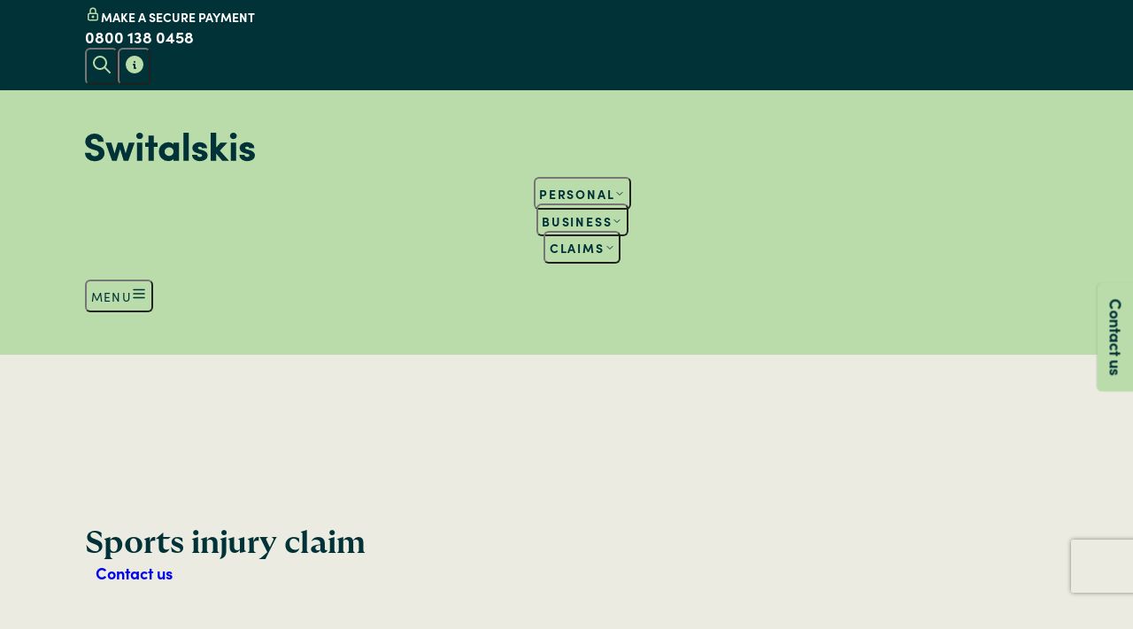

--- FILE ---
content_type: text/html; charset=utf-8
request_url: https://www.switalskis.com/services/sports-injury-claim
body_size: 63444
content:
<!DOCTYPE html><html lang="en-gb" class="__variable_c1f696 __variable_6f310c"><head><meta charSet="utf-8"/><meta charSet="utf-8"/><meta name="viewport" content="width=device-width"/><meta name="viewport" content="width=device-width, initial-scale=1"/><link rel="preload" href="/_next/static/media/481869abee40020f-s.p.otf" as="font" crossorigin="" type="font/otf"/><link rel="preload" href="/_next/static/media/4feda339acf6ef21-s.p.otf" as="font" crossorigin="" type="font/otf"/><link rel="preload" href="/_next/static/media/663162a9cbfb40c7-s.p.otf" as="font" crossorigin="" type="font/otf"/><link rel="preload" href="/_next/static/media/67b0e9fc9330e03e-s.p.otf" as="font" crossorigin="" type="font/otf"/><link rel="preload" href="/_next/static/media/68674ee566f8851f-s.p.otf" as="font" crossorigin="" type="font/otf"/><link rel="preload" href="/_next/static/media/96ced5c94d5c3d91-s.p.otf" as="font" crossorigin="" type="font/otf"/><link rel="preload" href="/_next/static/media/9795ea86c21d69ae-s.p.otf" as="font" crossorigin="" type="font/otf"/><link rel="preload" href="/_next/static/media/9f838d76a9333cae-s.p.woff2" as="font" crossorigin="" type="font/woff2"/><link rel="preload" href="/_next/static/media/bde85c3c04803b24-s.p.woff2" as="font" crossorigin="" type="font/woff2"/><link rel="preload" href="/_next/static/media/d9caa577b5439ddd-s.p.woff2" as="font" crossorigin="" type="font/woff2"/><link rel="preload" href="/_next/static/media/e56e2b22f19ffd66-s.p.otf" as="font" crossorigin="" type="font/otf"/><link rel="preload" as="image" imageSrcSet="/_next/image?url=https%3A%2F%2Fimages.prismic.io%2Fswitalskis%2Fa487da34-ede4-456c-bf90-c161bf880e5d_1920x760_header_Personal%2BInjury.jpg%3Fauto%3Dcompress%252Cformat%26fit%3Dfacearea%26facepad%3D5&amp;w=640&amp;q=75 640w, /_next/image?url=https%3A%2F%2Fimages.prismic.io%2Fswitalskis%2Fa487da34-ede4-456c-bf90-c161bf880e5d_1920x760_header_Personal%2BInjury.jpg%3Fauto%3Dcompress%252Cformat%26fit%3Dfacearea%26facepad%3D5&amp;w=750&amp;q=75 750w, /_next/image?url=https%3A%2F%2Fimages.prismic.io%2Fswitalskis%2Fa487da34-ede4-456c-bf90-c161bf880e5d_1920x760_header_Personal%2BInjury.jpg%3Fauto%3Dcompress%252Cformat%26fit%3Dfacearea%26facepad%3D5&amp;w=828&amp;q=75 828w, /_next/image?url=https%3A%2F%2Fimages.prismic.io%2Fswitalskis%2Fa487da34-ede4-456c-bf90-c161bf880e5d_1920x760_header_Personal%2BInjury.jpg%3Fauto%3Dcompress%252Cformat%26fit%3Dfacearea%26facepad%3D5&amp;w=1080&amp;q=75 1080w, /_next/image?url=https%3A%2F%2Fimages.prismic.io%2Fswitalskis%2Fa487da34-ede4-456c-bf90-c161bf880e5d_1920x760_header_Personal%2BInjury.jpg%3Fauto%3Dcompress%252Cformat%26fit%3Dfacearea%26facepad%3D5&amp;w=1200&amp;q=75 1200w, /_next/image?url=https%3A%2F%2Fimages.prismic.io%2Fswitalskis%2Fa487da34-ede4-456c-bf90-c161bf880e5d_1920x760_header_Personal%2BInjury.jpg%3Fauto%3Dcompress%252Cformat%26fit%3Dfacearea%26facepad%3D5&amp;w=1920&amp;q=75 1920w, /_next/image?url=https%3A%2F%2Fimages.prismic.io%2Fswitalskis%2Fa487da34-ede4-456c-bf90-c161bf880e5d_1920x760_header_Personal%2BInjury.jpg%3Fauto%3Dcompress%252Cformat%26fit%3Dfacearea%26facepad%3D5&amp;w=2048&amp;q=75 2048w, /_next/image?url=https%3A%2F%2Fimages.prismic.io%2Fswitalskis%2Fa487da34-ede4-456c-bf90-c161bf880e5d_1920x760_header_Personal%2BInjury.jpg%3Fauto%3Dcompress%252Cformat%26fit%3Dfacearea%26facepad%3D5&amp;w=3840&amp;q=75 3840w" imageSizes="100vw" fetchPriority="high"/><link rel="stylesheet" href="/_next/static/css/f819e2a2a33e290f.css" data-precedence="next"/><link rel="stylesheet" href="/_next/static/css/d40b63c1c0adcca6.css" data-precedence="next"/><link rel="stylesheet" href="/_next/static/css/82166dec160c0571.css" data-precedence="next"/><link rel="stylesheet" href="/_next/static/css/724e606f4dd336b7.css" data-precedence="next"/><link rel="stylesheet" href="/_next/static/css/6a2238fa3fc522ae.css" data-precedence="next"/><link rel="stylesheet" href="/_next/static/css/a4292c93845100fd.css" data-precedence="next"/><link rel="stylesheet" href="/_next/static/css/dff4c4a1a71dcd25.css" data-precedence="next"/><link rel="preload" as="script" fetchPriority="low" href="/_next/static/chunks/webpack-dff8862f3b215d49.js"/><script src="/_next/static/chunks/fd9d1056-f7800fbb9ee86600.js" async=""></script><script src="/_next/static/chunks/2117-56fe1deb50830796.js" async=""></script><script src="/_next/static/chunks/main-app-be3d940aef6bd3eb.js" async=""></script><script src="/_next/static/chunks/8468-4f42b4adea0a62c9.js" async=""></script><script src="/_next/static/chunks/9065-e5bc64de16f57c69.js" async=""></script><script src="/_next/static/chunks/app/(default)/services/%5Bslug%5D/error-0561a79da1df7bb3.js" async=""></script><script src="/_next/static/chunks/2396-bcf882db29742074.js" async=""></script><script src="/_next/static/chunks/3884-274436462ec94631.js" async=""></script><script src="/_next/static/chunks/3513-a468b9d537ba759f.js" async=""></script><script src="/_next/static/chunks/724-078a837e689fbf37.js" async=""></script><script src="/_next/static/chunks/9736-1df017617ef3f870.js" async=""></script><script src="/_next/static/chunks/335-994bcd33ba38bc52.js" async=""></script><script src="/_next/static/chunks/9043-9753b82d972e4ffc.js" async=""></script><script src="/_next/static/chunks/6462-18bc26e8e437b9d6.js" async=""></script><script src="/_next/static/chunks/9656-4c1ecb58a8b3a011.js" async=""></script><script src="/_next/static/chunks/app/(default)/layout-b8d0019f71671b86.js" async=""></script><script src="/_next/static/chunks/app/(ppc)/layout-aba3e11096728eff.js" async=""></script><script src="/_next/static/chunks/app/layout-a1efa6fd1c04d76a.js" async=""></script><script src="/_next/static/chunks/app/error-10cd74cf7f75802d.js" async=""></script><script src="/_next/static/chunks/app/global-error-78e83d1953c0420e.js" async=""></script><script src="/_next/static/chunks/app/(default)/services/%5Bslug%5D/page-8c17fb6e31763719.js" async=""></script><link rel="preload" href="https://www.google.com/recaptcha/api.js?render=6LdBQvAqAAAAAHkOpWi4w1AUSVmkmzYgMr6NkxXD" as="script"/><link rel="apple-touch-icon" sizes="180x180" href="/apple-touch-icon.png"/><link rel="icon" type="image/png" sizes="32x32" href="/favicon-32x32.png"/><link rel="icon" type="image/png" sizes="16x16" href="/favicon-16x16.png"/><link rel="manifest" href="/site.webmanifest"/><link rel="mask-icon" href="/safari-pinned-tab.svg" color="#b9dcaa"/><meta name="msapplication-TileColor" content="#b9dcaa"/><meta name="theme-color" content="#ffffff"/><title>Sports Injury Claims | Switalskis</title><meta name="description" content="If you’ve suffered an injury while playing a sport due to factors out of your control, contact Switalskis. Call us today to make a sports injury claim."/><link rel="canonical" href="https://www.switalskis.com/services/sports-injury-claim"/><meta property="og:title" content="Sports Injury Claims | Switalskis"/><meta property="og:description" content="If you’ve suffered an injury while playing a sport due to factors out of your control, contact Switalskis. Call us today to make a sports injury claim."/><meta name="twitter:card" content="summary"/><meta name="twitter:title" content="Sports Injury Claims | Switalskis"/><meta name="twitter:description" content="If you’ve suffered an injury while playing a sport due to factors out of your control, contact Switalskis. Call us today to make a sports injury claim."/><meta name="next-size-adjust"/><script src="/_next/static/chunks/polyfills-42372ed130431b0a.js" noModule=""></script></head><body><noscript><iframe src="https://www.googletagmanager.com/ns.html?id=GTM-MKF6V3BZ" height="0" width="0" style="display:none;visibility:hidden"></iframe></noscript><script>dataLayer = [];</script><div id="prismic-preview"></div><div style="position:fixed;z-index:9999;top:16px;left:16px;right:16px;bottom:16px;pointer-events:none"></div><!--$--><header class="box_box__e22Op box_align-center__dLPwh box_direction-column__bQOks box_display-flex__GNvLU"><div class="box_box__e22Op box_align-center__dLPwh background-brand box_direction-column__bQOks box_display-flex__GNvLU box_fill-true__S2Zg5 box_pad-vertical-xsmall__XEFnR box_pad-horizontal-xlarge__7dlAx"><div class="box_box__e22Op box_align-center__dLPwh box_direction-row__5LA77 box_display-flex__GNvLU box_fill-true__S2Zg5 box_gap-vertical-xsmall__9jaGr box_gap-horizontal-large__gj79q box_justify-between___sAKV box_width-max-xxlarge__42gtU box_wrap-breakpoint-small__VBTWU"><div class="box_box__e22Op box_align-center__dLPwh box_basis-1-3__Rpesr box_direction-row__5LA77 box_display-flex__GNvLU box_flex-grow__2DFj_ box_gap-all-xsmall__v2WI3"><svg xmlns="http://www.w3.org/2000/svg" width="24" height="24" viewBox="0 0 24 24" fill="none" stroke="currentColor" stroke-width="2" stroke-linecap="round" stroke-linejoin="round" class="icon colour-accent"><path d="M5 13a2 2 0 0 1 2 -2h10a2 2 0 0 1 2 2v6a2 2 0 0 1 -2 2h-10a2 2 0 0 1 -2 -2v-6z"></path><path d="M11 16a1 1 0 1 0 2 0a1 1 0 0 0 -2 0"></path><path d="M8 11v-4a4 4 0 1 1 8 0v4"></path></svg><a class="text_font-primary__uQUJs font-xxsmall text_weight-700__Na7Xw anchor_anchor__BkysE anchor_anchor-label__ifgGD colour-white anchor_decoration-base-none__R9N4r anchor_decoration-active-underline__8_fW_" href="/pay-online">MAKE A SECURE PAYMENT</a></div><a href="tel:+448001380458" class="text_font-primary__uQUJs text_weight-700__Na7Xw anchor_anchor__BkysE anchor_anchor-label__ifgGD colour-white anchor_decoration-base-none__R9N4r anchor_decoration-active-underline__8_fW_">0800 138 0458</a><div class="box_box__e22Op box_basis-1-3__Rpesr box_direction-row__5LA77 box_display-flex__GNvLU box_flex-grow__2DFj_ box_gap-all-small__sJq9a box_justify-end__k87Gj"><button aria-label="Open site search" class="box_box__e22Op box_align-center__dLPwh box_direction-row__5LA77 box_display-flex__GNvLU box_responsive-false__QiUta box_round-small__kC6Gs font-small button_icon__LIST8" type="button" aria-haspopup="dialog" aria-expanded="false" aria-controls="radix-:Rekpuckq:" data-state="closed"><svg xmlns="http://www.w3.org/2000/svg" width="24" height="24" viewBox="0 0 24 24" fill="none" stroke="currentColor" stroke-width="2" stroke-linecap="round" stroke-linejoin="round" class="colour-accent"><path d="M10 10m-7 0a7 7 0 1 0 14 0a7 7 0 1 0 -14 0"></path><path d="M21 21l-6 -6"></path></svg></button><button type="button" aria-label="Learn about glossary tooltips" aria-haspopup="dialog" aria-expanded="false" aria-controls="radix-:Rmkpuckq:" data-state="closed" class="box_box__e22Op box_align-center__dLPwh box_direction-row__5LA77 box_display-flex__GNvLU box_responsive-false__QiUta box_round-small__kC6Gs font-small button_icon__LIST8 colour-accent"><svg xmlns="http://www.w3.org/2000/svg" width="24" height="24" viewBox="0 0 24 24" fill="none" stroke="currentColor" stroke-width="2" stroke-linecap="round" stroke-linejoin="round" class="colour-accent"><path d="M12 2c5.523 0 10 4.477 10 10a10 10 0 0 1 -19.995 .324l-.005 -.324l.004 -.28c.148 -5.393 4.566 -9.72 9.996 -9.72zm0 9h-1l-.117 .007a1 1 0 0 0 0 1.986l.117 .007v3l.007 .117a1 1 0 0 0 .876 .876l.117 .007h1l.117 -.007a1 1 0 0 0 .876 -.876l.007 -.117l-.007 -.117a1 1 0 0 0 -.764 -.857l-.112 -.02l-.117 -.006v-3l-.007 -.117a1 1 0 0 0 -.876 -.876l-.117 -.007zm.01 -3l-.127 .007a1 1 0 0 0 0 1.986l.117 .007l.127 -.007a1 1 0 0 0 0 -1.986l-.117 -.007z" fill="currentColor" stroke-width="0"></path></svg></button></div></div></div><div class="box_box__e22Op box_direction-column__bQOks box_display-flex__GNvLU box_fill-true__S2Zg5"><div class="box_box__e22Op box_direction-column__bQOks box_display-flex-xsmall__EwMC1 box_display-flex-small__vsxb8 box_display-flex-medium__GA7nZ box_display-none-large__KculI box_display-none-xlarge__wsf7N"><div class="box_box__e22Op box_align-center__dLPwh background-accent box_direction-column__bQOks box_display-flex__GNvLU box_elevation-light__C8Nz8 box_elevation-size-large__HohgD box_fill-true__S2Zg5 box_pad-vertical-large__JAazR box_pad-horizontal-xlarge__7dlAx"><div class="box_box__e22Op box_align-center__dLPwh box_direction-row__5LA77 box_display-flex__GNvLU box_fill-horizontal__7dmcY box_gap-all-small__sJq9a box_justify-between___sAKV box_width-max-xxlarge__42gtU"><a class="text_font-primary__uQUJs text_weight-700__Na7Xw anchor_anchor__BkysE anchor_anchor-children__rsflS anchor_decoration-decoration-none__xu_eX" aria-label="Home" href="/"><div class="box_box__e22Op colour-brand box_direction-column__bQOks box_display-flex__GNvLU box_width-width-small__yx_Y7"><svg class="logo_logo__i7DjR" xmlns="http://www.w3.org/2000/svg" viewBox="0 0 173.52 30" fill="currentColor"><path d="M0 20.76h5.88a3.3 3.3 0 0 0 1.16 2.36 4.3 4.3 0 0 0 2.96.96 4.82 4.82 0 0 0 2.9-.8 2.6 2.6 0 0 0 1.14-2.12 2.422 2.422 0 0 0-.66-1.8 5.88 5.88 0 0 0-2.66-1.32l-3.32-.92Q.28 14.92.28 9.2A7.42 7.42 0 0 1 3 3.26 10.109 10.109 0 0 1 9.76.96a9.837 9.837 0 0 1 6.7 2.28 7.749 7.749 0 0 1 2.62 6.16h-5.84a2.949 2.949 0 0 0-.92-2.26 3.724 3.724 0 0 0-2.64-.86 4.039 4.039 0 0 0-2.56.78 2.408 2.408 0 0 0-1 1.98q0 1.96 2.96 2.8l3.28 1.04q7.76 2.24 7.56 8.32a7.3 7.3 0 0 1-1.52 4.5 8.4 8.4 0 0 1-3.66 2.74 13.073 13.073 0 0 1-4.74.84 10.7 10.7 0 0 1-7.24-2.38A7.734 7.734 0 0 1 0 20.76Zm50.76-10.6L44.2 28.84h-4.64l-3.68-11.88-3.52 11.88h-4.64l-6.76-18.68h5.92l3.32 11.12 3.28-11.12h4.76l3.28 11.12 3.32-11.12Zm7.8 0v18.68h-5.52V10.16Zm-5.22-4.6a3.07 3.07 0 0 1-1.02-2.32 3.008 3.008 0 0 1 1.02-2.3A3.5 3.5 0 0 1 55.8 0a3.381 3.381 0 0 1 2.4.94 3.035 3.035 0 0 1 1 2.3 3.1 3.1 0 0 1-1 2.32 3.343 3.343 0 0 1-2.4.96 3.461 3.461 0 0 1-2.46-.96Zm16.94 4.6h3.92v4.4h-3.92v14.28h-5.52V14.56h-3.4v-4.4h3.4V3h5.52Zm20.2 18.68v-2.12a5 5 0 0 1-2.46 1.84 8.4 8.4 0 0 1-2.98.64 9.422 9.422 0 0 1-6.64-2.7 9.183 9.183 0 0 1-2.88-7.02 9.183 9.183 0 0 1 2.88-7.02 9.422 9.422 0 0 1 6.64-2.7 8.745 8.745 0 0 1 2.9.56 5.135 5.135 0 0 1 2.54 1.92v-2.08H96v18.68ZM82.7 16.3a4.271 4.271 0 0 0 0 6.36 4.769 4.769 0 0 0 3.26 1.26 4.587 4.587 0 0 0 3.16-1.22 4.492 4.492 0 0 0 0-6.44 4.587 4.587 0 0 0-3.16-1.22 4.769 4.769 0 0 0-3.26 1.26ZM100.44 0H106v28.84h-5.56Zm17.28 21.8-2.44-.64a11.971 11.971 0 0 1-3.22-1.3 4.407 4.407 0 0 1-1.72-1.72 6.607 6.607 0 0 1-.58-1.56 6.475 6.475 0 0 1-.08-1.5 4.735 4.735 0 0 1 2.2-3.7 8.23 8.23 0 0 1 5.08-1.62 9.387 9.387 0 0 1 5.4 1.52 5.352 5.352 0 0 1 2.28 4.68h-5.24q-.04-1.64-2.12-1.64a2.494 2.494 0 0 0-1.46.38 1.1 1.1 0 0 0-.5 1.02q.08 1 1.64 1.4l3.16.84a7.534 7.534 0 0 1 3.3 1.72 5.433 5.433 0 0 1 1.5 2.02 5.468 5.468 0 0 1 .28 1.7 4.821 4.821 0 0 1-2.42 4.32 10.417 10.417 0 0 1-5.66 1.52 8.838 8.838 0 0 1-5.42-1.74 5.656 5.656 0 0 1-2.38-4.7h5.2a2.055 2.055 0 0 0 .84 1.5 2.92 2.92 0 0 0 1.92.66 3.215 3.215 0 0 0 1.62-.46 1.261 1.261 0 0 0 .66-1.1 1.2 1.2 0 0 0-.42-.96 3.839 3.839 0 0 0-1.42-.64Zm16.24-.36v7.4h-5.52V0h5.52v15.28l4.44-5.12h7.08l-7.76 8.24 9.32 10.44h-6.84Zm20.36-11.28v18.68h-5.52V10.16Zm-5.22-4.6a3.07 3.07 0 0 1-1.02-2.32 3.008 3.008 0 0 1 1.02-2.3 3.5 3.5 0 0 1 2.46-.94 3.381 3.381 0 0 1 2.4.94 3.035 3.035 0 0 1 1 2.3 3.1 3.1 0 0 1-1 2.32 3.343 3.343 0 0 1-2.4.96 3.461 3.461 0 0 1-2.46-.96Zm16.94 16.24-2.44-.64a11.971 11.971 0 0 1-3.22-1.3 4.407 4.407 0 0 1-1.72-1.72 6.606 6.606 0 0 1-.58-1.56 6.474 6.474 0 0 1-.08-1.5 4.735 4.735 0 0 1 2.2-3.7 8.23 8.23 0 0 1 5.08-1.62 9.387 9.387 0 0 1 5.4 1.52 5.352 5.352 0 0 1 2.28 4.68h-5.24q-.04-1.64-2.12-1.64a2.494 2.494 0 0 0-1.46.38 1.1 1.1 0 0 0-.5 1.02q.08 1 1.64 1.4l3.16.84a7.534 7.534 0 0 1 3.3 1.72 5.433 5.433 0 0 1 1.5 2.02 5.468 5.468 0 0 1 .28 1.7 4.821 4.821 0 0 1-2.42 4.32 10.417 10.417 0 0 1-5.66 1.52 8.838 8.838 0 0 1-5.42-1.74 5.656 5.656 0 0 1-2.38-4.7h5.2a2.055 2.055 0 0 0 .84 1.5 2.92 2.92 0 0 0 1.92.66 3.215 3.215 0 0 0 1.62-.46 1.261 1.261 0 0 0 .66-1.1 1.2 1.2 0 0 0-.42-.96 3.839 3.839 0 0 0-1.42-.64Z"></path></svg></div></a><div class="box_box__e22Op box_direction-column__bQOks box_display-none-xsmall__QiWRC box_display-flex-small__vsxb8 box_display-flex-medium__GA7nZ box_display-flex-large__AA4XN box_display-flex-xlarge__FCb9w box_flex-grow__2DFj_"><nav aria-label="Main" data-orientation="vertical" dir="ltr" class="nav_root__8rvPu"><div style="position:relative"><ul data-orientation="vertical" class="box_box__e22Op box_align-end__b5awY box_direction-row-responsive__mUL4k box_display-flex__GNvLU box_gap-all-medium__087L0 box_justify-end__k87Gj box_textAlign-center__WKeYS" dir="ltr"><li><button id="radix-:R1j4puckq:-trigger-radix-:Rdj4puckq:" data-state="closed" aria-expanded="false" aria-controls="radix-:R1j4puckq:-content-radix-:Rdj4puckq:" class="item_trigger__G2MDk box_box__e22Op box_align-center__dLPwh box_direction-row__5LA77 box_display-flex__GNvLU box_responsive-false__QiUta box_round-small__kC6Gs font-small button_icon__LIST8 item_link__M13Ay item_primary__i_l32" data-radix-collection-item=""><a class="text_font-primary__uQUJs font-xxsmall text_weight-700__Na7Xw anchor_anchor__BkysE anchor_anchor-label__ifgGD colour-brand anchor_decoration-base-none__R9N4r anchor_decoration-active-underline__8_fW_" font="primary" weight="700" href="/services/personal-legal-services">Personal</a><svg xmlns="http://www.w3.org/2000/svg" width="12" height="12" viewBox="0 0 24 24" fill="none" stroke="currentColor" stroke-width="2" stroke-linecap="round" stroke-linejoin="round" class="colour-brand" aria-hidden="true"><path d="M6 9l6 6l6 -6"></path></svg></button></li><li><button id="radix-:R1j4puckq:-trigger-radix-:Rlj4puckq:" data-state="closed" aria-expanded="false" aria-controls="radix-:R1j4puckq:-content-radix-:Rlj4puckq:" class="item_trigger__G2MDk box_box__e22Op box_align-center__dLPwh box_direction-row__5LA77 box_display-flex__GNvLU box_responsive-false__QiUta box_round-small__kC6Gs font-small button_icon__LIST8 item_link__M13Ay item_primary__i_l32" data-radix-collection-item=""><a class="text_font-primary__uQUJs font-xxsmall text_weight-700__Na7Xw anchor_anchor__BkysE anchor_anchor-label__ifgGD colour-brand anchor_decoration-base-none__R9N4r anchor_decoration-active-underline__8_fW_" font="primary" weight="700" href="/services/business-and-commercial-solicitors">Business</a><svg xmlns="http://www.w3.org/2000/svg" width="12" height="12" viewBox="0 0 24 24" fill="none" stroke="currentColor" stroke-width="2" stroke-linecap="round" stroke-linejoin="round" class="colour-brand" aria-hidden="true"><path d="M6 9l6 6l6 -6"></path></svg></button></li><li><button id="radix-:R1j4puckq:-trigger-radix-:Rtj4puckq:" data-state="closed" aria-expanded="false" aria-controls="radix-:R1j4puckq:-content-radix-:Rtj4puckq:" class="item_trigger__G2MDk box_box__e22Op box_align-center__dLPwh box_direction-row__5LA77 box_display-flex__GNvLU box_responsive-false__QiUta box_round-small__kC6Gs font-small button_icon__LIST8 item_link__M13Ay item_primary__i_l32" data-radix-collection-item=""><a class="text_font-primary__uQUJs font-xxsmall text_weight-700__Na7Xw anchor_anchor__BkysE anchor_anchor-label__ifgGD colour-brand anchor_decoration-base-none__R9N4r anchor_decoration-active-underline__8_fW_" font="primary" weight="700" href="/services/claims-solicitors">Claims</a><svg xmlns="http://www.w3.org/2000/svg" width="12" height="12" viewBox="0 0 24 24" fill="none" stroke="currentColor" stroke-width="2" stroke-linecap="round" stroke-linejoin="round" class="colour-brand" aria-hidden="true"><path d="M6 9l6 6l6 -6"></path></svg></button></li></ul></div></nav></div><button aria-label="Open navigation menu" type="button" aria-haspopup="dialog" aria-expanded="false" aria-controls="radix-:R2j4puckq:" data-state="closed" class="box_box__e22Op box_align-center__dLPwh box_direction-row__5LA77 box_display-flex__GNvLU box_responsive-false__QiUta box_round-small__kC6Gs font-small button_icon__LIST8 nav_button__TK1yA"><span class="font-xxsmall colour-brand nav_trigger__b77Rk">MENU</span><svg xmlns="http://www.w3.org/2000/svg" width="20" height="20" viewBox="0 0 24 24" fill="none" stroke="currentColor" stroke-width="2" stroke-linecap="round" stroke-linejoin="round" class="icon colour-brand"><path d="M4 6l16 0"></path><path d="M4 12l16 0"></path><path d="M4 18l16 0"></path></svg></button></div></div></div><div class="box_box__e22Op box_direction-column__bQOks box_display-none-xsmall__QiWRC box_display-none-small__xOyhJ box_display-none-medium__cHtWN box_display-flex-large__AA4XN box_display-flex-xlarge__FCb9w"><nav aria-label="Main" data-orientation="horizontal" dir="ltr" class="nav_root__8rvPu"><div style="position:relative"><ul data-orientation="horizontal" class="box_box__e22Op box_direction-column__bQOks box_display-flex__GNvLU" dir="ltr"><div class="box_box__e22Op box_align-center__dLPwh background-accent box_direction-column__bQOks box_display-flex__GNvLU box_elevation-light__C8Nz8 box_elevation-size-medium__3LWHp box_fill-true__S2Zg5 box_pad-vertical-large__JAazR box_pad-horizontal-xlarge__7dlAx"><div class="box_box__e22Op box_direction-column__bQOks box_display-flex__GNvLU box_fill-horizontal__7dmcY box_width-max-xxlarge__42gtU"><div class="box_box__e22Op box_align-end__b5awY box_direction-row-responsive__mUL4k box_display-flex__GNvLU box_gap-all-large__cVOM5 box_justify-between___sAKV box_textAlign-center__WKeYS"><div class="box_box__e22Op box_basis-1-3__Rpesr box_direction-row-responsive__mUL4k box_display-flex__GNvLU box_flex-grow__2DFj_ box_justify-around__0QeKl"><li><button id="radix-:R54puckq:-trigger-radix-:Rat4puckq:" data-state="closed" aria-expanded="false" aria-controls="radix-:R54puckq:-content-radix-:Rat4puckq:" class="item_trigger__G2MDk box_box__e22Op box_align-center__dLPwh box_direction-row__5LA77 box_display-flex__GNvLU box_responsive-false__QiUta box_round-small__kC6Gs font-small button_icon__LIST8 item_link__M13Ay item_primary__i_l32" data-radix-collection-item=""><a class="text_font-primary__uQUJs font-xxsmall text_weight-700__Na7Xw anchor_anchor__BkysE anchor_anchor-label__ifgGD colour-brand anchor_decoration-base-none__R9N4r anchor_decoration-active-underline__8_fW_" font="primary" weight="700" href="/services/personal-legal-services">Personal</a><svg xmlns="http://www.w3.org/2000/svg" width="12" height="12" viewBox="0 0 24 24" fill="none" stroke="currentColor" stroke-width="2" stroke-linecap="round" stroke-linejoin="round" class="colour-brand" aria-hidden="true"><path d="M6 9l6 6l6 -6"></path></svg></button></li><li><button id="radix-:R54puckq:-trigger-radix-:Rit4puckq:" data-state="closed" aria-expanded="false" aria-controls="radix-:R54puckq:-content-radix-:Rit4puckq:" class="item_trigger__G2MDk box_box__e22Op box_align-center__dLPwh box_direction-row__5LA77 box_display-flex__GNvLU box_responsive-false__QiUta box_round-small__kC6Gs font-small button_icon__LIST8 item_link__M13Ay item_primary__i_l32" data-radix-collection-item=""><a class="text_font-primary__uQUJs font-xxsmall text_weight-700__Na7Xw anchor_anchor__BkysE anchor_anchor-label__ifgGD colour-brand anchor_decoration-base-none__R9N4r anchor_decoration-active-underline__8_fW_" font="primary" weight="700" href="/services/business-and-commercial-solicitors">Business</a><svg xmlns="http://www.w3.org/2000/svg" width="12" height="12" viewBox="0 0 24 24" fill="none" stroke="currentColor" stroke-width="2" stroke-linecap="round" stroke-linejoin="round" class="colour-brand" aria-hidden="true"><path d="M6 9l6 6l6 -6"></path></svg></button></li></div><div class="box_box__e22Op box_alignSelf-center__Cm43z box_direction-column__bQOks box_display-flex__GNvLU box_flex-false__ci1Gr"><li><a class="text_font-primary__uQUJs text_weight-700__Na7Xw anchor_anchor__BkysE anchor_anchor-children__rsflS anchor_decoration-decoration-none__xu_eX" aria-label="Home" data-radix-collection-item="" href="/"><div class="box_box__e22Op colour-brand box_direction-column__bQOks box_display-flex__GNvLU box_width-width-small__yx_Y7"><svg class="logo_logo__i7DjR" xmlns="http://www.w3.org/2000/svg" viewBox="0 0 173.52 30" fill="currentColor"><path d="M0 20.76h5.88a3.3 3.3 0 0 0 1.16 2.36 4.3 4.3 0 0 0 2.96.96 4.82 4.82 0 0 0 2.9-.8 2.6 2.6 0 0 0 1.14-2.12 2.422 2.422 0 0 0-.66-1.8 5.88 5.88 0 0 0-2.66-1.32l-3.32-.92Q.28 14.92.28 9.2A7.42 7.42 0 0 1 3 3.26 10.109 10.109 0 0 1 9.76.96a9.837 9.837 0 0 1 6.7 2.28 7.749 7.749 0 0 1 2.62 6.16h-5.84a2.949 2.949 0 0 0-.92-2.26 3.724 3.724 0 0 0-2.64-.86 4.039 4.039 0 0 0-2.56.78 2.408 2.408 0 0 0-1 1.98q0 1.96 2.96 2.8l3.28 1.04q7.76 2.24 7.56 8.32a7.3 7.3 0 0 1-1.52 4.5 8.4 8.4 0 0 1-3.66 2.74 13.073 13.073 0 0 1-4.74.84 10.7 10.7 0 0 1-7.24-2.38A7.734 7.734 0 0 1 0 20.76Zm50.76-10.6L44.2 28.84h-4.64l-3.68-11.88-3.52 11.88h-4.64l-6.76-18.68h5.92l3.32 11.12 3.28-11.12h4.76l3.28 11.12 3.32-11.12Zm7.8 0v18.68h-5.52V10.16Zm-5.22-4.6a3.07 3.07 0 0 1-1.02-2.32 3.008 3.008 0 0 1 1.02-2.3A3.5 3.5 0 0 1 55.8 0a3.381 3.381 0 0 1 2.4.94 3.035 3.035 0 0 1 1 2.3 3.1 3.1 0 0 1-1 2.32 3.343 3.343 0 0 1-2.4.96 3.461 3.461 0 0 1-2.46-.96Zm16.94 4.6h3.92v4.4h-3.92v14.28h-5.52V14.56h-3.4v-4.4h3.4V3h5.52Zm20.2 18.68v-2.12a5 5 0 0 1-2.46 1.84 8.4 8.4 0 0 1-2.98.64 9.422 9.422 0 0 1-6.64-2.7 9.183 9.183 0 0 1-2.88-7.02 9.183 9.183 0 0 1 2.88-7.02 9.422 9.422 0 0 1 6.64-2.7 8.745 8.745 0 0 1 2.9.56 5.135 5.135 0 0 1 2.54 1.92v-2.08H96v18.68ZM82.7 16.3a4.271 4.271 0 0 0 0 6.36 4.769 4.769 0 0 0 3.26 1.26 4.587 4.587 0 0 0 3.16-1.22 4.492 4.492 0 0 0 0-6.44 4.587 4.587 0 0 0-3.16-1.22 4.769 4.769 0 0 0-3.26 1.26ZM100.44 0H106v28.84h-5.56Zm17.28 21.8-2.44-.64a11.971 11.971 0 0 1-3.22-1.3 4.407 4.407 0 0 1-1.72-1.72 6.607 6.607 0 0 1-.58-1.56 6.475 6.475 0 0 1-.08-1.5 4.735 4.735 0 0 1 2.2-3.7 8.23 8.23 0 0 1 5.08-1.62 9.387 9.387 0 0 1 5.4 1.52 5.352 5.352 0 0 1 2.28 4.68h-5.24q-.04-1.64-2.12-1.64a2.494 2.494 0 0 0-1.46.38 1.1 1.1 0 0 0-.5 1.02q.08 1 1.64 1.4l3.16.84a7.534 7.534 0 0 1 3.3 1.72 5.433 5.433 0 0 1 1.5 2.02 5.468 5.468 0 0 1 .28 1.7 4.821 4.821 0 0 1-2.42 4.32 10.417 10.417 0 0 1-5.66 1.52 8.838 8.838 0 0 1-5.42-1.74 5.656 5.656 0 0 1-2.38-4.7h5.2a2.055 2.055 0 0 0 .84 1.5 2.92 2.92 0 0 0 1.92.66 3.215 3.215 0 0 0 1.62-.46 1.261 1.261 0 0 0 .66-1.1 1.2 1.2 0 0 0-.42-.96 3.839 3.839 0 0 0-1.42-.64Zm16.24-.36v7.4h-5.52V0h5.52v15.28l4.44-5.12h7.08l-7.76 8.24 9.32 10.44h-6.84Zm20.36-11.28v18.68h-5.52V10.16Zm-5.22-4.6a3.07 3.07 0 0 1-1.02-2.32 3.008 3.008 0 0 1 1.02-2.3 3.5 3.5 0 0 1 2.46-.94 3.381 3.381 0 0 1 2.4.94 3.035 3.035 0 0 1 1 2.3 3.1 3.1 0 0 1-1 2.32 3.343 3.343 0 0 1-2.4.96 3.461 3.461 0 0 1-2.46-.96Zm16.94 16.24-2.44-.64a11.971 11.971 0 0 1-3.22-1.3 4.407 4.407 0 0 1-1.72-1.72 6.606 6.606 0 0 1-.58-1.56 6.474 6.474 0 0 1-.08-1.5 4.735 4.735 0 0 1 2.2-3.7 8.23 8.23 0 0 1 5.08-1.62 9.387 9.387 0 0 1 5.4 1.52 5.352 5.352 0 0 1 2.28 4.68h-5.24q-.04-1.64-2.12-1.64a2.494 2.494 0 0 0-1.46.38 1.1 1.1 0 0 0-.5 1.02q.08 1 1.64 1.4l3.16.84a7.534 7.534 0 0 1 3.3 1.72 5.433 5.433 0 0 1 1.5 2.02 5.468 5.468 0 0 1 .28 1.7 4.821 4.821 0 0 1-2.42 4.32 10.417 10.417 0 0 1-5.66 1.52 8.838 8.838 0 0 1-5.42-1.74 5.656 5.656 0 0 1-2.38-4.7h5.2a2.055 2.055 0 0 0 .84 1.5 2.92 2.92 0 0 0 1.92.66 3.215 3.215 0 0 0 1.62-.46 1.261 1.261 0 0 0 .66-1.1 1.2 1.2 0 0 0-.42-.96 3.839 3.839 0 0 0-1.42-.64Z"></path></svg></div></a></li></div><div class="box_box__e22Op box_basis-1-3__Rpesr box_direction-row-responsive__mUL4k box_display-flex__GNvLU box_flex-grow__2DFj_ box_justify-around__0QeKl"><li><button id="radix-:R54puckq:-trigger-radix-:Ret4puckq:" data-state="closed" aria-expanded="false" aria-controls="radix-:R54puckq:-content-radix-:Ret4puckq:" class="item_trigger__G2MDk box_box__e22Op box_align-center__dLPwh box_direction-row__5LA77 box_display-flex__GNvLU box_responsive-false__QiUta box_round-small__kC6Gs font-small button_icon__LIST8 item_link__M13Ay item_primary__i_l32" data-radix-collection-item=""><a class="text_font-primary__uQUJs font-xxsmall text_weight-700__Na7Xw anchor_anchor__BkysE anchor_anchor-label__ifgGD colour-brand anchor_decoration-base-none__R9N4r anchor_decoration-active-underline__8_fW_" font="primary" weight="700" href="/services/claims-solicitors">Claims</a><svg xmlns="http://www.w3.org/2000/svg" width="12" height="12" viewBox="0 0 24 24" fill="none" stroke="currentColor" stroke-width="2" stroke-linecap="round" stroke-linejoin="round" class="colour-brand" aria-hidden="true"><path d="M6 9l6 6l6 -6"></path></svg></button></li><li><a class="item_link__M13Ay item_primary__i_l32 text_font-primary__uQUJs font-xxsmall text_weight-700__Na7Xw anchor_anchor__BkysE anchor_anchor-label__ifgGD colour-brand anchor_decoration-base-none__R9N4r anchor_decoration-active-underline__8_fW_" font="primary" weight="700" data-radix-collection-item="" href="/contact">Contact Us</a></li></div></div></div></div><div class="box_box__e22Op box_align-center__dLPwh background-accent2 box_direction-column__bQOks box_display-flex__GNvLU box_elevation-light__C8Nz8 box_elevation-size-medium__3LWHp box_fill-true__S2Zg5 box_pad-vertical-xsmall__XEFnR box_pad-horizontal-xlarge__7dlAx"><div class="box_box__e22Op box_direction-row__5LA77 box_display-flex__GNvLU box_fill-horizontal__7dmcY box_gap-all-large__cVOM5 box_justify-between___sAKV box_width-max-xxlarge__42gtU box_wrap-true__y7Ufq"><li><a class="item_link__M13Ay item_secondary__RLnN6 text_font-primary__uQUJs font-xsmall text_weight-500__cB9YZ anchor_anchor__BkysE anchor_anchor-label__ifgGD colour-brand anchor_decoration-base-none__R9N4r anchor_decoration-active-underline__8_fW_" font="primary" weight="500" data-radix-collection-item="" href="/case-studies">Case Studies</a></li><li><button id="radix-:R54puckq:-trigger-radix-:R5d4puckq:" data-state="closed" aria-expanded="false" aria-controls="radix-:R54puckq:-content-radix-:R5d4puckq:" class="item_trigger__G2MDk box_box__e22Op box_align-center__dLPwh box_direction-row__5LA77 box_display-flex__GNvLU box_responsive-false__QiUta box_round-small__kC6Gs font-small button_icon__LIST8 item_link__M13Ay item_secondary__RLnN6" data-radix-collection-item=""><span class="text_font-primary__uQUJs font-xsmall text_weight-500__cB9YZ colour-brand">About Us</span><svg xmlns="http://www.w3.org/2000/svg" width="12" height="12" viewBox="0 0 24 24" fill="none" stroke="currentColor" stroke-width="2" stroke-linecap="round" stroke-linejoin="round" class="colour-brand" aria-hidden="true"><path d="M6 9l6 6l6 -6"></path></svg></button></li><li><a class="item_link__M13Ay item_secondary__RLnN6 text_font-primary__uQUJs font-xsmall text_weight-500__cB9YZ anchor_anchor__BkysE anchor_anchor-label__ifgGD colour-brand anchor_decoration-base-none__R9N4r anchor_decoration-active-underline__8_fW_" font="primary" weight="500" data-radix-collection-item="" href="/people">People</a></li><li><button id="radix-:R54puckq:-trigger-radix-:R9d4puckq:" data-state="closed" aria-expanded="false" aria-controls="radix-:R54puckq:-content-radix-:R9d4puckq:" class="item_trigger__G2MDk box_box__e22Op box_align-center__dLPwh box_direction-row__5LA77 box_display-flex__GNvLU box_responsive-false__QiUta box_round-small__kC6Gs font-small button_icon__LIST8 item_link__M13Ay item_secondary__RLnN6" data-radix-collection-item=""><span class="text_font-primary__uQUJs font-xsmall text_weight-500__cB9YZ colour-brand">Careers</span><svg xmlns="http://www.w3.org/2000/svg" width="12" height="12" viewBox="0 0 24 24" fill="none" stroke="currentColor" stroke-width="2" stroke-linecap="round" stroke-linejoin="round" class="colour-brand" aria-hidden="true"><path d="M6 9l6 6l6 -6"></path></svg></button></li><li><a class="item_link__M13Ay item_secondary__RLnN6 text_font-primary__uQUJs font-xsmall text_weight-500__cB9YZ anchor_anchor__BkysE anchor_anchor-label__ifgGD colour-brand anchor_decoration-base-none__R9N4r anchor_decoration-active-underline__8_fW_" font="primary" weight="500" data-radix-collection-item="" href="/blog">News &amp; Blog</a></li><li><a class="item_link__M13Ay item_secondary__RLnN6 text_font-primary__uQUJs font-xsmall text_weight-500__cB9YZ anchor_anchor__BkysE anchor_anchor-label__ifgGD colour-brand anchor_decoration-base-none__R9N4r anchor_decoration-active-underline__8_fW_" font="primary" weight="500" data-radix-collection-item="" href="/events">Events</a></li></div></div></ul></div></nav></div></div></header><script type="application/ld+json">{"@context":"https://schema.org","@type":"Service","name":"Sports injury claims ","url":"https://www.switalskis.com/services/sports-injury-claim"}</script><div id="hero_banner$7b0f4a5c-5267-4199-b9a7-6e9d84a7e59f"><section class="box_box__e22Op box_align-center__dLPwh background-accent2 box_direction-column__bQOks box_display-flex__GNvLU hero-banner_heroBanner__fSUFT"><div class="box_box__e22Op box_align-center__dLPwh box_direction-column__bQOks box_display-flex__GNvLU box_fill-horizontal__7dmcY box_pad-vertical-xxlarge__6z0WI box_pad-horizontal-xlarge__7dlAx"><div class="box_box__e22Op colour-text box_direction-column__bQOks box_display-flex__GNvLU box_fill-horizontal__7dmcY box_width-max-xxlarge__42gtU"><div class="box_box__e22Op box_direction-column__bQOks box_display-flex__GNvLU box_responsive-false__QiUta box_width-max-large__eaWBR hero-banner_content__lK667"><h1 class="heading_heading__zNWhV colour-brand font-xxlarge">Sports injury claim</h1><div class="box_box__e22Op box_direction-row__5LA77 box_display-flex__GNvLU box_gap-all-small__sJq9a box_wrap-true__y7Ufq"><a class="box_box__e22Op box_align-center__dLPwh box_direction-row__5LA77 box_display-flex__GNvLU box_pad-vertical-small__nAPWI box_pad-horizontal-medium__ajhQY box_responsive-false__QiUta box_round-small__kC6Gs font-small text_font-primary__uQUJs text_weight-700__Na7Xw anchor_anchor__BkysE anchor_anchor-children__rsflS anchor_decoration-decoration-none__xu_eX" href="/contact">Contact us</a></div></div></div></div><div class="box_box__e22Op box_direction-column__bQOks box_display-flex__GNvLU box_fill-horizontal__7dmcY box_height-height-medium__CDujl hero-banner_image__YWlXo hero-banner_image-position-centre__S5PPF"><img alt="" fetchPriority="high" decoding="async" data-nimg="fill" class="" style="position:absolute;height:100%;width:100%;left:0;top:0;right:0;bottom:0;color:transparent" sizes="100vw" srcSet="/_next/image?url=https%3A%2F%2Fimages.prismic.io%2Fswitalskis%2Fa487da34-ede4-456c-bf90-c161bf880e5d_1920x760_header_Personal%2BInjury.jpg%3Fauto%3Dcompress%252Cformat%26fit%3Dfacearea%26facepad%3D5&amp;w=640&amp;q=75 640w, /_next/image?url=https%3A%2F%2Fimages.prismic.io%2Fswitalskis%2Fa487da34-ede4-456c-bf90-c161bf880e5d_1920x760_header_Personal%2BInjury.jpg%3Fauto%3Dcompress%252Cformat%26fit%3Dfacearea%26facepad%3D5&amp;w=750&amp;q=75 750w, /_next/image?url=https%3A%2F%2Fimages.prismic.io%2Fswitalskis%2Fa487da34-ede4-456c-bf90-c161bf880e5d_1920x760_header_Personal%2BInjury.jpg%3Fauto%3Dcompress%252Cformat%26fit%3Dfacearea%26facepad%3D5&amp;w=828&amp;q=75 828w, /_next/image?url=https%3A%2F%2Fimages.prismic.io%2Fswitalskis%2Fa487da34-ede4-456c-bf90-c161bf880e5d_1920x760_header_Personal%2BInjury.jpg%3Fauto%3Dcompress%252Cformat%26fit%3Dfacearea%26facepad%3D5&amp;w=1080&amp;q=75 1080w, /_next/image?url=https%3A%2F%2Fimages.prismic.io%2Fswitalskis%2Fa487da34-ede4-456c-bf90-c161bf880e5d_1920x760_header_Personal%2BInjury.jpg%3Fauto%3Dcompress%252Cformat%26fit%3Dfacearea%26facepad%3D5&amp;w=1200&amp;q=75 1200w, /_next/image?url=https%3A%2F%2Fimages.prismic.io%2Fswitalskis%2Fa487da34-ede4-456c-bf90-c161bf880e5d_1920x760_header_Personal%2BInjury.jpg%3Fauto%3Dcompress%252Cformat%26fit%3Dfacearea%26facepad%3D5&amp;w=1920&amp;q=75 1920w, /_next/image?url=https%3A%2F%2Fimages.prismic.io%2Fswitalskis%2Fa487da34-ede4-456c-bf90-c161bf880e5d_1920x760_header_Personal%2BInjury.jpg%3Fauto%3Dcompress%252Cformat%26fit%3Dfacearea%26facepad%3D5&amp;w=2048&amp;q=75 2048w, /_next/image?url=https%3A%2F%2Fimages.prismic.io%2Fswitalskis%2Fa487da34-ede4-456c-bf90-c161bf880e5d_1920x760_header_Personal%2BInjury.jpg%3Fauto%3Dcompress%252Cformat%26fit%3Dfacearea%26facepad%3D5&amp;w=3840&amp;q=75 3840w" src="/_next/image?url=https%3A%2F%2Fimages.prismic.io%2Fswitalskis%2Fa487da34-ede4-456c-bf90-c161bf880e5d_1920x760_header_Personal%2BInjury.jpg%3Fauto%3Dcompress%252Cformat%26fit%3Dfacearea%26facepad%3D5&amp;w=3840&amp;q=75"/><div class="hero-banner_bg__Bog4J hero-banner_light__x2lGY"></div></div></section></div><!--$--><div id="trustpilot$f3bb789e-247f-4602-8b84-3f092bd5f155" class="box_box__e22Op box_align-center__dLPwh background-brand box_direction-column__bQOks box_display-flex__GNvLU box_pad-vertical-medium__GMimc box_responsive-false__QiUta"><div class="box_box__e22Op box_direction-column__bQOks box_display-flex__GNvLU box_fill-horizontal__7dmcY box_width-max-xxlarge__42gtU"><div class="trustpilot-widget" data-locale="en-GB" data-template-id="5419b6ffb0d04a076446a9af" data-businessunit-id="5ce7fef70e73850001177aa5" data-style-height="20px" data-style-width="100%" data-theme="dark" data-review-languages="en"><a href="https://uk.trustpilot.com/review/switalskis.com" target="_blank" rel="noopener">Trustpilot</a></div></div></div><!--/$--><!--$--><nav aria-label="Breadcrumb" class="box_box__e22Op box_align-center__dLPwh background-accent2 box_direction-column__bQOks box_display-flex__GNvLU box_pad-vertical-small__nAPWI box_pad-horizontal-xlarge__7dlAx breadcrumbs_breadcrumbs__RiQcK"><ul class="box_box__e22Op box_align-center__dLPwh box_direction-row__5LA77 box_display-flex__GNvLU box_fill-horizontal__7dmcY box_gap-all-small__sJq9a box_width-max-xxlarge__42gtU box_wrap-true__y7Ufq"><li class="box_box__e22Op box_align-center__dLPwh box_direction-row__5LA77 box_display-flex__GNvLU box_gap-all-small__sJq9a"><a class="text_font-primary__uQUJs font-xxsmall text_weight-400__Oezkf anchor_anchor__BkysE anchor_anchor-label__ifgGD colour-text anchor_decoration-base-none__R9N4r anchor_decoration-active-underline__8_fW_" font="primary" weight="400" href="/">Home</a></li><li class="box_box__e22Op box_align-center__dLPwh box_direction-row__5LA77 box_display-flex__GNvLU box_gap-all-small__sJq9a"><svg xmlns="http://www.w3.org/2000/svg" width="14" height="14" viewBox="0 0 24 24" fill="none" stroke="currentColor" stroke-width="2" stroke-linecap="round" stroke-linejoin="round" class="colour-grey-75" aria-hidden="true"><path d="M12 7a5 5 0 1 1 -4.995 5.217l-.005 -.217l.005 -.217a5 5 0 0 1 4.995 -4.783z" fill="currentColor" stroke-width="0"></path></svg><a class="text_font-primary__uQUJs font-xxsmall text_weight-400__Oezkf anchor_anchor__BkysE anchor_anchor-label__ifgGD colour-text anchor_decoration-base-none__R9N4r anchor_decoration-active-underline__8_fW_" font="primary" weight="400" href="/services/personal-injury-solicitors">Personal Injury Claims</a></li><li class="box_box__e22Op box_align-center__dLPwh box_direction-row__5LA77 box_display-flex__GNvLU box_gap-all-small__sJq9a"><svg xmlns="http://www.w3.org/2000/svg" width="14" height="14" viewBox="0 0 24 24" fill="none" stroke="currentColor" stroke-width="2" stroke-linecap="round" stroke-linejoin="round" class="colour-grey-75" aria-hidden="true"><path d="M12 7a5 5 0 1 1 -4.995 5.217l-.005 -.217l.005 -.217a5 5 0 0 1 4.995 -4.783z" fill="currentColor" stroke-width="0"></path></svg><span aria-current="page" class="font-xxsmall colour-grey-75">Sports injury claims </span></li></ul></nav><!--/$--><section id="text_section$968ad58c-268e-474b-9c71-606038285ac8" class="box_box__e22Op box_align-center__dLPwh box_direction-column__bQOks box_display-flex__GNvLU box_pad-vertical-large__JAazR box_pad-horizontal-xlarge__7dlAx"><div class="box_box__e22Op box_direction-column__bQOks box_display-flex__GNvLU box_fill-horizontal__7dmcY box_gap-all-large__cVOM5 box_width-max-xxlarge__42gtU"><div class="box_box__e22Op box_direction-column__bQOks box_display-flex__GNvLU box_textAlign-center__WKeYS section-title_title__a9Mmq"><h1 class="heading_heading__zNWhV colour-text font-xxlarge">Sports Injury Claim</h1><h2 class="heading_heading__zNWhV colour-brand font-large heading_weight-400__Td5NJ">For getting your life back on track</h2></div><div style="column-count:2" class="rich-text_richText__E5sPu rich-text_hasColumns__D8Lfe"><p class=""> <!-- -->Sustaining<!-- --> <!-- -->an<!-- --> <!-- -->injury<!-- --> <!-- -->during<!-- --> <!-- -->a<!-- --> <!-- -->sports<!-- --> <!-- -->activity<!-- --> <!-- -->can<!-- --> <!-- -->be<!-- --> <!-- -->devastating.<!-- --> <!-- -->It<!-- --> <!-- -->could<!-- --> <!-- -->force<!-- --> <!-- -->you<!-- --> <!-- -->to<!-- --> <!-- -->take<!-- --> <!-- -->time<!-- --> <!-- -->off<!-- --> <!-- -->or<!-- --> <!-- -->permanently<!-- --> <!-- -->affect<!-- --> <!-- -->your<!-- --> <!-- -->ability<!-- --> <!-- -->to<!-- --> <!-- -->play.<!-- --> <!-- -->If<!-- --> <!-- -->you<!-- --> <!-- -->have<!-- --> <!-- -->a<!-- --> <!-- -->career<!-- --> <!-- -->in<!-- --> <!-- -->sports,<!-- --> <!-- -->an<!-- --> <!-- -->injury<!-- --> <!-- -->can<!-- --> <!-- -->change<!-- --> <!-- -->your<!-- --> <!-- -->life,<!-- --> <!-- -->but<!-- --> <!-- -->even<!-- --> <!-- -->if<!-- --> <!-- -->you<!-- --> <!-- -->only<!-- --> <!-- -->play<!-- --> <!-- -->as<!-- --> <!-- -->a<!-- --> <!-- -->hobby,<!-- --> <!-- -->the<!-- --> <!-- -->results<!-- --> <!-- -->can<!-- --> <!-- -->be<!-- --> <!-- -->no<!-- --> <!-- -->less<!-- --> <!-- -->disruptive<!-- --> <!-- -->to<!-- --> <!-- -->your<!-- --> <!-- -->day-to-day<!-- --> <!-- -->life,<!-- --> <!-- -->your<!-- --> <!-- -->work<!-- --> <!-- -->and<!-- --> <!-- -->your<!-- --> <!-- -->relationships.</p><p class=""> <!-- -->If<!-- --> <!-- -->your<!-- --> <!-- -->injury<!-- --> <!-- -->was<!-- --> <!-- -->caused<!-- --> <!-- -->by<!-- --> <!-- -->someone<!-- --> <!-- -->else&#x27;s<!-- --> <!-- -->negligence,<!-- --> <!-- -->you<!-- --> <!-- -->may<!-- --> <!-- -->be<!-- --> <!-- -->entitled<!-- --> <!-- -->to<!-- --> <!-- -->compensation<!-- --> <!-- -->that<!-- --> <!-- -->could<!-- --> <!-- -->address<!-- --> <!-- -->the<!-- --> <!-- -->physical,<!-- --> <!-- -->emotional<!-- --> <!-- -->and<!-- --> <!-- -->financial<!-- --> <!-- -->costs.<!-- --> <!-- -->At<!-- --> <!-- -->Switalskis,<!-- --> <!-- -->we<!-- --> <!-- -->know<!-- --> <!-- -->what&#x27;s<!-- --> <!-- -->at<!-- --> <!-- -->stake<!-- --> <!-- -->in<!-- --> <!-- -->these<!-- --> <!-- -->cases.<!-- --> <!-- -->If<!-- --> <!-- -->you<!-- --> <!-- -->took<!-- --> <!-- -->time<!-- --> <!-- -->off<!-- --> <!-- -->work<!-- --> <!-- -->to<!-- --> <!-- -->recover,<!-- --> <!-- -->paid<!-- --> <!-- -->for<!-- --> <!-- -->lifestyle<!-- --> <!-- -->adjustments<!-- --> <!-- -->to<!-- --> <!-- -->accommodate<!-- --> <!-- -->your<!-- --> <!-- -->injury,<!-- --> <!-- -->or<!-- --> <!-- -->were<!-- --> <!-- -->left<!-- --> <!-- -->with<!-- --> <!-- -->anxiety<!-- --> <!-- -->about<!-- --> <!-- -->your<!-- --> <!-- -->future<!-- --> <!-- -->and<!-- --> <!-- -->your<!-- --> <!-- -->general<!-- --> <!-- -->health<!-- --> <!-- -->that<!-- --> <!-- -->affected<!-- --> <!-- -->your<!-- --> <!-- -->mental<!-- --> <!-- -->wellbeing,<!-- --> <!-- -->compensation<!-- --> <!-- -->can<!-- --> <!-- -->help.</p><p class=""> <!-- -->We<!-- --> <!-- -->specialise<!-- --> <!-- -->in<!-- --> <!-- -->personal<!-- --> <!-- -->injury<!-- --> <!-- -->claims,<!-- --> <!-- -->and<!-- --> <!-- -->our<!-- --> <!-- -->legal<!-- --> <!-- -->team<!-- --> <!-- -->is<!-- --> <!-- -->ready<!-- --> <!-- -->to<!-- --> <!-- -->guide<!-- --> <!-- -->you<!-- --> <!-- -->through<!-- --> <!-- -->the<!-- --> <!-- -->process<!-- --> <!-- -->of<!-- --> <!-- -->securing<!-- --> <!-- -->the<!-- --> <!-- -->compensation<!-- --> <!-- -->you<!-- --> <!-- -->deserve.<!-- --> <!-- -->We&#x27;re<!-- --> <!-- -->experienced<!-- --> <!-- -->at<!-- --> <!-- -->managing<!-- --> <!-- -->sports<!-- --> <!-- -->injury<!-- --> <!-- -->claims,<!-- --> <!-- -->whether<!-- --> <!-- -->from<!-- --> <!-- -->a<!-- --> <!-- -->rugby<!-- --> <!-- -->scrum,<!-- --> <!-- -->a<!-- --> <!-- -->negligent<!-- --> <!-- -->gym<!-- --> <!-- -->instructor<!-- --> <!-- -->or<!-- --> <!-- -->poorly<!-- --> <!-- -->maintained<!-- --> <!-- -->sports<!-- --> <!-- -->facilities.<!-- --> <!-- -->We<!-- --> <!-- -->can<!-- --> <!-- -->help<!-- --> <!-- -->you<!-- --> <!-- -->to<!-- --> <!-- -->understand<!-- --> <!-- -->your<!-- --> <!-- -->legal<!-- --> <!-- -->options<!-- --> <!-- -->in<!-- --> <!-- -->response<!-- --> <!-- -->to<!-- --> <!-- -->the<!-- --> <!-- -->incident<!-- --> <!-- -->and<!-- --> <!-- -->help<!-- --> <!-- -->you<!-- --> <!-- -->move<!-- --> <!-- -->forward.</p></div></div></section><!--$--><section id="featured_list$b5c47059-0819-4826-b327-e74f09786718" class="box_box__e22Op box_align-center__dLPwh box_direction-column__bQOks box_display-flex__GNvLU box_pad-vertical-xlarge__cqZkE box_pad-horizontal-xlarge__7dlAx"><div class="box_box__e22Op box_direction-column__bQOks box_display-flex__GNvLU box_fill-horizontal__7dmcY box_gap-all-large__cVOM5 box_width-max-xxlarge__42gtU"><div class="box_box__e22Op box_direction-column__bQOks box_display-flex__GNvLU box_textAlign-center__WKeYS section-title_title__a9Mmq"><h1 class="heading_heading__zNWhV colour-text font-xxlarge">Related services</h1></div><nav><ul class="grid_grid-responsive__1d4_w grid_columns-2__b1MxH grid_gap-all-small__N8cNl FeaturedList_grid__FpJZ2"><li class="box_box__e22Op box_align-center__dLPwh background-grey-25 box_direction-row__5LA77 box_display-flex__GNvLU box_gap-all-small__sJq9a box_pad-all-small__3AOYG box_round-small__kC6Gs"><svg xmlns="http://www.w3.org/2000/svg" width="24" height="24" viewBox="0 0 24 24" fill="none" stroke="currentColor" stroke-width="2" stroke-linecap="round" stroke-linejoin="round" class="icon"><path d="M7 3.34a10 10 0 1 1 -4.995 8.984l-.005 -.324l.005 -.324a10 10 0 0 1 4.995 -8.336z" fill="currentColor" stroke-width="0"></path></svg><a class="text_font-primary__uQUJs text_weight-700__Na7Xw anchor_anchor__BkysE anchor_anchor-label__ifgGD anchor_decoration-base-none__R9N4r anchor_decoration-active-underline__8_fW_" href="/services/football-injury-claims"><span class="text_font-secondary__8VuXb">Football injury claims</span></a></li><li class="box_box__e22Op box_align-center__dLPwh background-grey-25 box_direction-row__5LA77 box_display-flex__GNvLU box_gap-all-small__sJq9a box_pad-all-small__3AOYG box_round-small__kC6Gs"><svg xmlns="http://www.w3.org/2000/svg" width="24" height="24" viewBox="0 0 24 24" fill="none" stroke="currentColor" stroke-width="2" stroke-linecap="round" stroke-linejoin="round" class="icon"><path d="M7 3.34a10 10 0 1 1 -4.995 8.984l-.005 -.324l.005 -.324a10 10 0 0 1 4.995 -8.336z" fill="currentColor" stroke-width="0"></path></svg><a class="text_font-primary__uQUJs text_weight-700__Na7Xw anchor_anchor__BkysE anchor_anchor-label__ifgGD anchor_decoration-base-none__R9N4r anchor_decoration-active-underline__8_fW_" href="/services/rugby-injury-claims"><span class="text_font-secondary__8VuXb">Rugby injury claims</span></a></li><li class="box_box__e22Op box_align-center__dLPwh background-grey-25 box_direction-row__5LA77 box_display-flex__GNvLU box_gap-all-small__sJq9a box_pad-all-small__3AOYG box_round-small__kC6Gs"><svg xmlns="http://www.w3.org/2000/svg" width="24" height="24" viewBox="0 0 24 24" fill="none" stroke="currentColor" stroke-width="2" stroke-linecap="round" stroke-linejoin="round" class="icon"><path d="M7 3.34a10 10 0 1 1 -4.995 8.984l-.005 -.324l.005 -.324a10 10 0 0 1 4.995 -8.336z" fill="currentColor" stroke-width="0"></path></svg><a class="text_font-primary__uQUJs text_weight-700__Na7Xw anchor_anchor__BkysE anchor_anchor-label__ifgGD anchor_decoration-base-none__R9N4r anchor_decoration-active-underline__8_fW_" href="/services/gym-injury-compensation-claims"><span class="text_font-secondary__8VuXb">Gym injury compensation claims</span></a></li><li class="box_box__e22Op box_align-center__dLPwh background-grey-25 box_direction-row__5LA77 box_display-flex__GNvLU box_gap-all-small__sJq9a box_pad-all-small__3AOYG box_round-small__kC6Gs"><svg xmlns="http://www.w3.org/2000/svg" width="24" height="24" viewBox="0 0 24 24" fill="none" stroke="currentColor" stroke-width="2" stroke-linecap="round" stroke-linejoin="round" class="icon"><path d="M7 3.34a10 10 0 1 1 -4.995 8.984l-.005 -.324l.005 -.324a10 10 0 0 1 4.995 -8.336z" fill="currentColor" stroke-width="0"></path></svg><a class="text_font-primary__uQUJs text_weight-700__Na7Xw anchor_anchor__BkysE anchor_anchor-label__ifgGD anchor_decoration-base-none__R9N4r anchor_decoration-active-underline__8_fW_" href="/services/holiday-accidents-compensation"><span class="text_font-secondary__8VuXb">Holiday accidents compensation</span></a></li><li class="box_box__e22Op box_align-center__dLPwh background-grey-25 box_direction-row__5LA77 box_display-flex__GNvLU box_gap-all-small__sJq9a box_pad-all-small__3AOYG box_round-small__kC6Gs"><svg xmlns="http://www.w3.org/2000/svg" width="24" height="24" viewBox="0 0 24 24" fill="none" stroke="currentColor" stroke-width="2" stroke-linecap="round" stroke-linejoin="round" class="icon"><path d="M7 3.34a10 10 0 1 1 -4.995 8.984l-.005 -.324l.005 -.324a10 10 0 0 1 4.995 -8.336z" fill="currentColor" stroke-width="0"></path></svg><a class="text_font-primary__uQUJs text_weight-700__Na7Xw anchor_anchor__BkysE anchor_anchor-label__ifgGD anchor_decoration-base-none__R9N4r anchor_decoration-active-underline__8_fW_" href="/services/horse-riding-accident-compensation-claims"><span class="text_font-secondary__8VuXb">Horse Riding Accident Compensation Claims</span></a></li><li class="box_box__e22Op box_align-center__dLPwh background-grey-25 box_direction-row__5LA77 box_display-flex__GNvLU box_gap-all-small__sJq9a box_pad-all-small__3AOYG box_round-small__kC6Gs"><svg xmlns="http://www.w3.org/2000/svg" width="24" height="24" viewBox="0 0 24 24" fill="none" stroke="currentColor" stroke-width="2" stroke-linecap="round" stroke-linejoin="round" class="icon"><path d="M7 3.34a10 10 0 1 1 -4.995 8.984l-.005 -.324l.005 -.324a10 10 0 0 1 4.995 -8.336z" fill="currentColor" stroke-width="0"></path></svg><a class="text_font-primary__uQUJs text_weight-700__Na7Xw anchor_anchor__BkysE anchor_anchor-label__ifgGD anchor_decoration-base-none__R9N4r anchor_decoration-active-underline__8_fW_" href="/services/orthopaedic-injury-and-negligence"><span class="text_font-secondary__8VuXb">Orthopaedic injury and negligence solicitors</span></a></li><li class="box_box__e22Op box_align-center__dLPwh background-grey-25 box_direction-row__5LA77 box_display-flex__GNvLU box_gap-all-small__sJq9a box_pad-all-small__3AOYG box_round-small__kC6Gs"><svg xmlns="http://www.w3.org/2000/svg" width="24" height="24" viewBox="0 0 24 24" fill="none" stroke="currentColor" stroke-width="2" stroke-linecap="round" stroke-linejoin="round" class="icon"><path d="M7 3.34a10 10 0 1 1 -4.995 8.984l-.005 -.324l.005 -.324a10 10 0 0 1 4.995 -8.336z" fill="currentColor" stroke-width="0"></path></svg><a class="text_font-primary__uQUJs text_weight-700__Na7Xw anchor_anchor__BkysE anchor_anchor-label__ifgGD anchor_decoration-base-none__R9N4r anchor_decoration-active-underline__8_fW_" href="/services/skiing-accident-claims"><span class="text_font-secondary__8VuXb">Skiing accident claims</span></a></li><li class="box_box__e22Op box_align-center__dLPwh background-grey-25 box_direction-row__5LA77 box_display-flex__GNvLU box_gap-all-small__sJq9a box_pad-all-small__3AOYG box_round-small__kC6Gs"><svg xmlns="http://www.w3.org/2000/svg" width="24" height="24" viewBox="0 0 24 24" fill="none" stroke="currentColor" stroke-width="2" stroke-linecap="round" stroke-linejoin="round" class="icon"><path d="M7 3.34a10 10 0 1 1 -4.995 8.984l-.005 -.324l.005 -.324a10 10 0 0 1 4.995 -8.336z" fill="currentColor" stroke-width="0"></path></svg><a class="text_font-primary__uQUJs text_weight-700__Na7Xw anchor_anchor__BkysE anchor_anchor-label__ifgGD anchor_decoration-base-none__R9N4r anchor_decoration-active-underline__8_fW_" href="/services/snowboarding-accident-claims"><span class="text_font-secondary__8VuXb">Snow Boarding Accident Claims</span></a></li><li class="box_box__e22Op box_align-center__dLPwh background-grey-25 box_direction-row__5LA77 box_display-flex__GNvLU box_gap-all-small__sJq9a box_pad-all-small__3AOYG box_round-small__kC6Gs"><svg xmlns="http://www.w3.org/2000/svg" width="24" height="24" viewBox="0 0 24 24" fill="none" stroke="currentColor" stroke-width="2" stroke-linecap="round" stroke-linejoin="round" class="icon"><path d="M7 3.34a10 10 0 1 1 -4.995 8.984l-.005 -.324l.005 -.324a10 10 0 0 1 4.995 -8.336z" fill="currentColor" stroke-width="0"></path></svg><a class="text_font-primary__uQUJs text_weight-700__Na7Xw anchor_anchor__BkysE anchor_anchor-label__ifgGD anchor_decoration-base-none__R9N4r anchor_decoration-active-underline__8_fW_" href="/services/sports-club-abuse-claims"><span class="text_font-secondary__8VuXb">Sports club abuse claims</span></a></li></ul></nav></div></section><!--/$--><!--$--><section id="cta$b50f6a1d-06da-43d7-8aaa-1bada91b7562" class="box_box__e22Op box_align-center__dLPwh background-brand box_direction-column__bQOks box_display-flex__GNvLU box_overflow-overflow-hidden__hSFHc"><div class="box_box__e22Op box_align-center__dLPwh box_direction-column__bQOks box_display-flex__GNvLU box_fill-horizontal__7dmcY box_pad-vertical-large__JAazR box_pad-horizontal-xlarge__7dlAx"><div class="box_box__e22Op box_align-center__dLPwh colour-white box_direction-column__bQOks box_display-flex__GNvLU box_fill-horizontal__7dmcY box_textAlign-center__WKeYS box_width-max-xxlarge__42gtU"><div class="rich-text_richText__E5sPu"><p class="text_font-secondary__8VuXb font-xlarge text_weight-700__Na7Xw colour-white">To get started, give us a call today on <strong class="text_font-primary__uQUJs text_weight-700__Na7Xw colour-white"><a href="tel:08001380458" class="text_font-secondary__8VuXb text_weight-700__Na7Xw anchor_anchor__BkysE anchor_anchor-label__ifgGD colour-accent anchor_decoration-base-underline__p3k62 anchor_decoration-active-none__hDbg5" font="secondary">0800 1380 458</a></strong>, or get in touch with us <strong class="text_font-primary__uQUJs text_weight-700__Na7Xw colour-white"><a href="#form" class="text_font-secondary__8VuXb text_weight-700__Na7Xw anchor_anchor__BkysE anchor_anchor-label__ifgGD colour-accent anchor_decoration-base-underline__p3k62 anchor_decoration-active-none__hDbg5" font="secondary">through our website</a></strong> to find out more about how we can help.</p></div></div></div></section><!--/$--><!--$--><section id="highlights$c0867c27-174b-4231-aa14-f02065a3dd8a" class="box_box__e22Op box_align-center__dLPwh box_direction-column__bQOks box_display-flex__GNvLU box_pad-vertical-xlarge__cqZkE box_pad-horizontal-xlarge__7dlAx"><div class="box_box__e22Op box_direction-column__bQOks box_display-flex__GNvLU box_fill-horizontal__7dmcY box_gap-all-medium__087L0 box_width-max-xxlarge__42gtU"><div class="box_box__e22Op box_direction-column__bQOks box_display-flex__GNvLU box_textAlign-center__WKeYS section-title_title__a9Mmq"><h1 class="heading_heading__zNWhV colour-text font-xxlarge">What Switalskis offers during your claim</h1></div><ul class="box_box__e22Op box_direction-row__5LA77 box_display-flex__GNvLU box_gap-vertical-medium__XIauk box_gap-horizontal-large__gj79q box_justify-center___CN2w box_wrap-true__y7Ufq"><li class="box_box__e22Op box_align-center__dLPwh background-accent2-50 box_direction-row__5LA77 box_display-flex__GNvLU box_gap-all-medium__087L0 box_pad-all-medium__BN6XD box_round-small__kC6Gs Highlights_item__vgoxS"><div class="box_box__e22Op box_align-center__dLPwh box_direction-column__bQOks box_display-flex__GNvLU box_flex-false__ci1Gr box_justify-center___CN2w box_width-width-xsmall__TtT5O Highlights_icon__xj_KN"><svg xmlns="http://www.w3.org/2000/svg" width="100%" height="100%" viewBox="0 0 24 24" fill="none" stroke="currentColor" stroke-width="2" stroke-linecap="round" stroke-linejoin="round" class="colour-accent"><path d="M17 3.34a10 10 0 1 1 -14.995 8.984l-.005 -.324l.005 -.324a10 10 0 0 1 14.995 -8.336zm-1.293 5.953a1 1 0 0 0 -1.32 -.083l-.094 .083l-3.293 3.292l-1.293 -1.292l-.094 -.083a1 1 0 0 0 -1.403 1.403l.083 .094l2 2l.094 .083a1 1 0 0 0 1.226 0l.094 -.083l4 -4l.083 -.094a1 1 0 0 0 -.083 -1.32z" fill="currentColor" stroke-width="0"></path></svg></div><div class="box_box__e22Op box_align-start__CdX7L box_direction-column__bQOks box_display-flex__GNvLU box_gap-all-small__sJq9a box_justify-center___CN2w"><h3 class="heading_heading__zNWhV colour-brand font-large">Recognised expertise</h3><div class="rich-text_richText__E5sPu"><p class="text_margin-none__U1gb3"> <!-- -->Our<!-- --> <!-- -->personal<!-- --> <!-- -->injury<!-- --> <!-- -->specialists<!-- --> <!-- -->are<!-- --> <!-- -->accredited<!-- --> <!-- -->by<!-- --> <!-- -->the<!-- --> <!-- -->Law<!-- --> <!-- -->Society,<!-- --> <!-- -->Headway<!-- --> <!-- -->and<!-- --> <!-- -->APIL,<!-- --> <!-- -->reflecting<!-- --> <!-- -->the<!-- --> <!-- -->skill<!-- --> <!-- -->and<!-- --> <!-- -->dedication<!-- --> <!-- -->we<!-- --> <!-- -->bring<!-- --> <!-- -->to<!-- --> <!-- -->every<!-- --> <!-- -->case.</p></div></div></li><li class="box_box__e22Op box_align-center__dLPwh background-accent2-50 box_direction-row__5LA77 box_display-flex__GNvLU box_gap-all-medium__087L0 box_pad-all-medium__BN6XD box_round-small__kC6Gs Highlights_item__vgoxS"><div class="box_box__e22Op box_align-center__dLPwh box_direction-column__bQOks box_display-flex__GNvLU box_flex-false__ci1Gr box_justify-center___CN2w box_width-width-xsmall__TtT5O Highlights_icon__xj_KN"><svg xmlns="http://www.w3.org/2000/svg" width="100%" height="100%" viewBox="0 0 24 24" fill="none" stroke="currentColor" stroke-width="2" stroke-linecap="round" stroke-linejoin="round" class="colour-accent"><path d="M17 3.34a10 10 0 1 1 -14.995 8.984l-.005 -.324l.005 -.324a10 10 0 0 1 14.995 -8.336zm-1.293 5.953a1 1 0 0 0 -1.32 -.083l-.094 .083l-3.293 3.292l-1.293 -1.292l-.094 -.083a1 1 0 0 0 -1.403 1.403l.083 .094l2 2l.094 .083a1 1 0 0 0 1.226 0l.094 -.083l4 -4l.083 -.094a1 1 0 0 0 -.083 -1.32z" fill="currentColor" stroke-width="0"></path></svg></div><div class="box_box__e22Op box_align-start__CdX7L box_direction-column__bQOks box_display-flex__GNvLU box_gap-all-small__sJq9a box_justify-center___CN2w"><h3 class="heading_heading__zNWhV colour-brand font-large">Proven experience</h3><div class="rich-text_richText__E5sPu"><p class="text_margin-none__U1gb3"> <!-- -->We’ve<!-- --> <!-- -->been<!-- --> <!-- -->helping<!-- --> <!-- -->injured<!-- --> <!-- -->people<!-- --> <!-- -->for<!-- --> <!-- -->decades,<!-- --> <!-- -->securing<!-- --> <!-- -->millions<!-- --> <!-- -->in<!-- --> <!-- -->compensation<!-- --> <!-- -->to<!-- --> <!-- -->cover<!-- --> <!-- -->rehabilitation,<!-- --> <!-- -->lost<!-- --> <!-- -->earnings,<!-- --> <!-- -->care,<!-- --> <!-- -->and<!-- --> <!-- -->future<!-- --> <!-- -->needs.</p></div></div></li><li class="box_box__e22Op box_align-center__dLPwh background-accent2-50 box_direction-row__5LA77 box_display-flex__GNvLU box_gap-all-medium__087L0 box_pad-all-medium__BN6XD box_round-small__kC6Gs Highlights_item__vgoxS"><div class="box_box__e22Op box_align-center__dLPwh box_direction-column__bQOks box_display-flex__GNvLU box_flex-false__ci1Gr box_justify-center___CN2w box_width-width-xsmall__TtT5O Highlights_icon__xj_KN"><svg xmlns="http://www.w3.org/2000/svg" width="100%" height="100%" viewBox="0 0 24 24" fill="none" stroke="currentColor" stroke-width="2" stroke-linecap="round" stroke-linejoin="round" class="colour-accent"><path d="M17 3.34a10 10 0 1 1 -14.995 8.984l-.005 -.324l.005 -.324a10 10 0 0 1 14.995 -8.336zm-1.293 5.953a1 1 0 0 0 -1.32 -.083l-.094 .083l-3.293 3.292l-1.293 -1.292l-.094 -.083a1 1 0 0 0 -1.403 1.403l.083 .094l2 2l.094 .083a1 1 0 0 0 1.226 0l.094 -.083l4 -4l.083 -.094a1 1 0 0 0 -.083 -1.32z" fill="currentColor" stroke-width="0"></path></svg></div><div class="box_box__e22Op box_align-start__CdX7L box_direction-column__bQOks box_display-flex__GNvLU box_gap-all-small__sJq9a box_justify-center___CN2w"><h3 class="heading_heading__zNWhV colour-brand font-large">Empathy and support</h3><div class="rich-text_richText__E5sPu"><p class="text_margin-none__U1gb3"> <!-- -->We<!-- --> <!-- -->understand<!-- --> <!-- -->how<!-- --> <!-- -->difficult<!-- --> <!-- -->life<!-- --> <!-- -->can<!-- --> <!-- -->feel<!-- --> <!-- -->after<!-- --> <!-- -->a<!-- --> <!-- -->serious<!-- --> <!-- -->injury.<!-- --> <!-- -->You’ll<!-- --> <!-- -->have<!-- --> <!-- -->a<!-- --> <!-- -->solicitor<!-- --> <!-- -->by<!-- --> <!-- -->your<!-- --> <!-- -->side<!-- --> <!-- -->who<!-- --> <!-- -->listens,<!-- --> <!-- -->supports<!-- --> <!-- -->you,<!-- --> <!-- -->and<!-- --> <!-- -->keeps<!-- --> <!-- -->everything<!-- --> <!-- -->clear<!-- --> <!-- -->and<!-- --> <!-- -->straightforward.</p></div></div></li><li class="box_box__e22Op box_align-center__dLPwh background-accent2-50 box_direction-row__5LA77 box_display-flex__GNvLU box_gap-all-medium__087L0 box_pad-all-medium__BN6XD box_round-small__kC6Gs Highlights_item__vgoxS"><div class="box_box__e22Op box_align-center__dLPwh box_direction-column__bQOks box_display-flex__GNvLU box_flex-false__ci1Gr box_justify-center___CN2w box_width-width-xsmall__TtT5O Highlights_icon__xj_KN"><svg xmlns="http://www.w3.org/2000/svg" width="100%" height="100%" viewBox="0 0 24 24" fill="none" stroke="currentColor" stroke-width="2" stroke-linecap="round" stroke-linejoin="round" class="colour-accent"><path d="M17 3.34a10 10 0 1 1 -14.995 8.984l-.005 -.324l.005 -.324a10 10 0 0 1 14.995 -8.336zm-1.293 5.953a1 1 0 0 0 -1.32 -.083l-.094 .083l-3.293 3.292l-1.293 -1.292l-.094 -.083a1 1 0 0 0 -1.403 1.403l.083 .094l2 2l.094 .083a1 1 0 0 0 1.226 0l.094 -.083l4 -4l.083 -.094a1 1 0 0 0 -.083 -1.32z" fill="currentColor" stroke-width="0"></path></svg></div><div class="box_box__e22Op box_align-start__CdX7L box_direction-column__bQOks box_display-flex__GNvLU box_gap-all-small__sJq9a box_justify-center___CN2w"><h3 class="heading_heading__zNWhV colour-brand font-large">No win, no fee</h3><div class="rich-text_richText__E5sPu"><p class="text_margin-none__U1gb3"> <!-- -->Access<!-- --> <!-- -->to<!-- --> <!-- -->justice<!-- --> <!-- -->should<!-- --> <!-- -->never<!-- --> <!-- -->depend<!-- --> <!-- -->on<!-- --> <!-- -->finances.<!-- --> <!-- -->Many<!-- --> <!-- -->of<!-- --> <!-- -->our<!-- --> <!-- -->cases<!-- --> <!-- -->are<!-- --> <!-- -->funded<!-- --> <!-- -->on<!-- --> <!-- -->a<!-- --> <!-- -->“no<!-- --> <!-- -->win,<!-- --> <!-- -->no<!-- --> <!-- -->fee”<!-- --> <!-- -->basis,<!-- --> <!-- -->so<!-- --> <!-- -->you<!-- --> <!-- -->won’t<!-- --> <!-- -->pay<!-- --> <!-- -->anything<!-- --> <!-- -->unless<!-- --> <!-- -->your<!-- --> <!-- -->claim<!-- --> <!-- -->succeeds.</p></div></div></li></ul></div></section><!--/$--><section id="image_text$05986d7a-e1df-4984-baf1-d754ad3d1ffd" class="box_box__e22Op box_align-center__dLPwh background-accent2 box_direction-column__bQOks box_display-flex__GNvLU box_pad-vertical-medium__GMimc box_pad-horizontal-xlarge__7dlAx ImageText_imageText__pQJJ6"><div class="box_box__e22Op box_direction-row-reverse__3GWtJ box_display-flex__GNvLU box_fill-horizontal__7dmcY box_gap-all-large__cVOM5 box_width-max-xxlarge__42gtU box_wrap-breakpoint-medium__cSBqN"><div class="box_box__e22Op background-brand box_basis-1-2__lho3O box_direction-column__bQOks box_display-flex__GNvLU box_overflow-overflow-hidden__hSFHc box_round-medium__ohPL4 ImageText_image__L_9cS"><img alt="person walking dog across yorkshire fields at sunset" loading="lazy" decoding="async" data-nimg="fill" class="" style="position:absolute;height:100%;width:100%;left:0;top:0;right:0;bottom:0;color:transparent" sizes="100vw" srcSet="/_next/image?url=https%3A%2F%2Fimages.prismic.io%2Fswitalskis%2FaHDhNkMqNJQqHye4_man%2526dog.jpg%3Fauto%3Dformat%2Ccompress&amp;w=640&amp;q=75 640w, /_next/image?url=https%3A%2F%2Fimages.prismic.io%2Fswitalskis%2FaHDhNkMqNJQqHye4_man%2526dog.jpg%3Fauto%3Dformat%2Ccompress&amp;w=750&amp;q=75 750w, /_next/image?url=https%3A%2F%2Fimages.prismic.io%2Fswitalskis%2FaHDhNkMqNJQqHye4_man%2526dog.jpg%3Fauto%3Dformat%2Ccompress&amp;w=828&amp;q=75 828w, /_next/image?url=https%3A%2F%2Fimages.prismic.io%2Fswitalskis%2FaHDhNkMqNJQqHye4_man%2526dog.jpg%3Fauto%3Dformat%2Ccompress&amp;w=1080&amp;q=75 1080w, /_next/image?url=https%3A%2F%2Fimages.prismic.io%2Fswitalskis%2FaHDhNkMqNJQqHye4_man%2526dog.jpg%3Fauto%3Dformat%2Ccompress&amp;w=1200&amp;q=75 1200w, /_next/image?url=https%3A%2F%2Fimages.prismic.io%2Fswitalskis%2FaHDhNkMqNJQqHye4_man%2526dog.jpg%3Fauto%3Dformat%2Ccompress&amp;w=1920&amp;q=75 1920w, /_next/image?url=https%3A%2F%2Fimages.prismic.io%2Fswitalskis%2FaHDhNkMqNJQqHye4_man%2526dog.jpg%3Fauto%3Dformat%2Ccompress&amp;w=2048&amp;q=75 2048w, /_next/image?url=https%3A%2F%2Fimages.prismic.io%2Fswitalskis%2FaHDhNkMqNJQqHye4_man%2526dog.jpg%3Fauto%3Dformat%2Ccompress&amp;w=3840&amp;q=75 3840w" src="/_next/image?url=https%3A%2F%2Fimages.prismic.io%2Fswitalskis%2FaHDhNkMqNJQqHye4_man%2526dog.jpg%3Fauto%3Dformat%2Ccompress&amp;w=3840&amp;q=75"/></div><div class="box_box__e22Op box_basis-1-2__lho3O box_direction-column__bQOks box_display-flex__GNvLU box_gap-all-medium__087L0 box_pad-vertical-xlarge__cqZkE"><div class="box_box__e22Op box_direction-column__bQOks box_display-flex__GNvLU box_textAlign-left__8tAYa section-title_title__a9Mmq"><h1 class="heading_heading__zNWhV colour-text font-xxlarge">How Switalskis can help</h1></div><div class="rich-text_richText__E5sPu"><p class=""> <!-- -->When<!-- --> <!-- -->you<!-- --> <!-- -->contact<!-- --> <!-- -->us,<!-- --> <!-- -->our<!-- --> <!-- -->first<!-- --> <!-- -->step<!-- --> <!-- -->will<!-- --> <!-- -->be<!-- --> <!-- -->to<!-- --> <!-- -->talk<!-- --> <!-- -->through<!-- --> <!-- -->the<!-- --> <!-- -->full<!-- --> <!-- -->picture<!-- --> <!-- -->of<!-- --> <!-- -->what<!-- --> <!-- -->happened<!-- --> <!-- -->to<!-- --> <!-- -->you<!-- --> <!-- -->and<!-- --> <!-- -->how<!-- --> <!-- -->it<!-- --> <!-- -->affected<!-- --> <!-- -->your<!-- --> <!-- -->life.<!-- --> <!-- -->This<!-- --> <!-- -->means<!-- --> <!-- -->we<!-- --> <!-- -->can<!-- --> <!-- -->assess<!-- --> <!-- -->the<!-- --> <!-- -->viability<!-- --> <!-- -->of<!-- --> <!-- -->a<!-- --> <!-- -->sports<!-- --> <!-- -->injury<!-- --> <!-- -->compensation<!-- --> <!-- -->claim<!-- --> <!-- -->and<!-- --> <!-- -->outline<!-- --> <!-- -->what<!-- --> <!-- -->the<!-- --> <!-- -->process<!-- --> <!-- -->will<!-- --> <!-- -->entail.<!-- --> <!-- -->This<!-- --> <!-- -->helps<!-- --> <!-- -->us<!-- --> <!-- -->tailor<!-- --> <!-- -->our<!-- --> <!-- -->advice<!-- --> <!-- -->to<!-- --> <!-- -->your<!-- --> <!-- -->unique<!-- --> <!-- -->circumstances,<!-- --> <!-- -->strengthen<!-- --> <!-- -->your<!-- --> <!-- -->claim<!-- --> <!-- -->and<!-- --> <!-- -->make<!-- --> <!-- -->the<!-- --> <!-- -->process<!-- --> <!-- -->easier<!-- --> <!-- -->for<!-- --> <!-- -->you.</p><p class=""> <!-- -->A<!-- --> <!-- -->personal<!-- --> <!-- -->injury<!-- --> <!-- -->claim<!-- --> <!-- -->can<!-- --> <!-- -->seem<!-- --> <!-- -->daunting<!-- --> <!-- -->at<!-- --> <!-- -->first,<!-- --> <!-- -->but<!-- --> <!-- -->you&#x27;re<!-- --> <!-- -->not<!-- --> <!-- -->alone.<!-- --> <!-- -->We’ll<!-- --> <!-- -->work<!-- --> <!-- -->closely<!-- --> <!-- -->with<!-- --> <!-- -->you,<!-- --> <!-- -->break<!-- --> <!-- -->down<!-- --> <!-- -->each<!-- --> <!-- -->step<!-- --> <!-- -->into<!-- --> <!-- -->simple<!-- --> <!-- -->terms<!-- --> <!-- -->and<!-- --> <!-- -->work<!-- --> <!-- -->to<!-- --> <!-- -->move<!-- --> <!-- -->your<!-- --> <!-- -->case<!-- --> <!-- -->forward<!-- --> <!-- -->so<!-- --> <!-- -->you<!-- --> <!-- -->can<!-- --> <!-- -->spend<!-- --> <!-- -->more<!-- --> <!-- -->time<!-- --> <!-- -->focusing<!-- --> <!-- -->on<!-- --> <!-- -->your<!-- --> <!-- -->recovery.</p><p class=""> <!-- -->While<!-- --> <!-- -->we<!-- --> <!-- -->tackle<!-- --> <!-- -->the<!-- --> <!-- -->legal<!-- --> <!-- -->aspects<!-- --> <!-- -->of<!-- --> <!-- -->your<!-- --> <!-- -->claim,<!-- --> <!-- -->our<!-- --> <!-- -->ultimate<!-- --> <!-- -->goal<!-- --> <!-- -->is<!-- --> <!-- -->to<!-- --> <!-- -->pave<!-- --> <!-- -->the<!-- --> <!-- -->way<!-- --> <!-- -->for<!-- --> <!-- -->your<!-- --> <!-- -->recovery<!-- --> <!-- -->-<!-- --> <!-- -->physically,<!-- --> <!-- -->emotionally<!-- --> <!-- -->and<!-- --> <!-- -->financially.<!-- --> <!-- -->This<!-- --> <!-- -->means<!-- --> <!-- -->we&#x27;ll<!-- --> <!-- -->strive<!-- --> <!-- -->to<!-- --> <!-- -->secure<!-- --> <!-- -->the<!-- --> <!-- -->maximum<!-- --> <!-- -->compensation<!-- --> <!-- -->you&#x27;re<!-- --> <!-- -->entitled<!-- --> <!-- -->to,<!-- --> <!-- -->so<!-- --> <!-- -->you<!-- --> <!-- -->can<!-- --> <!-- -->afford<!-- --> <!-- -->the<!-- --> <!-- -->best<!-- --> <!-- -->treatment,<!-- --> <!-- -->regain<!-- --> <!-- -->your<!-- --> <!-- -->quality<!-- --> <!-- -->of<!-- --> <!-- -->life<!-- --> <!-- -->and<!-- --> <!-- -->quickly<!-- --> <!-- -->return<!-- --> <!-- -->to<!-- --> <!-- -->the<!-- --> <!-- -->sport<!-- --> <!-- -->you<!-- --> <!-- -->love<!-- --> <!-- -->where<!-- --> <!-- -->possible.</p></div></div></div></section><!--$--><section id="people$13f00a3b-b196-408a-b8db-c060148074da" class="box_box__e22Op box_align-center__dLPwh box_direction-column__bQOks box_display-flex__GNvLU box_pad-vertical-xlarge__cqZkE box_pad-horizontal-xlarge__7dlAx"><div class="box_box__e22Op box_align-center__dLPwh box_direction-column__bQOks box_display-flex__GNvLU box_fill-horizontal__7dmcY box_gap-all-large__cVOM5 box_width-max-xxlarge__42gtU"><div class="box_box__e22Op box_direction-column__bQOks box_display-flex__GNvLU box_textAlign-center__WKeYS section-title_title__a9Mmq"><h1 class="heading_heading__zNWhV colour-text font-xxlarge">Our sports injury claim specialists</h1></div><div class="box_box__e22Op box_direction-row__5LA77 box_display-flex__GNvLU box_fill-horizontal__7dmcY box_gap-all-small__sJq9a box_justify-center___CN2w box_wrap-true__y7Ufq"><div class="box_box__e22Op box_align-center__dLPwh box_direction-column__bQOks box_display-flex__GNvLU box_flex-grow__2DFj_ box_gap-all-medium__087L0 box_responsive-false__QiUta box_width-min-medium__hlfJ5 box_width-max-large__eaWBR person_person__0CdoR"><div class="box_box__e22Op box_direction-column__bQOks box_display-flex__GNvLU box_fill-horizontal__7dmcY box_flex-false__ci1Gr box_overflow-overflow-hidden__hSFHc box_round-medium__ohPL4 image-cover person_image___Qp3w"><a class="text_font-primary__uQUJs text_weight-700__Na7Xw anchor_anchor__BkysE anchor_anchor-children__rsflS anchor_decoration-decoration-none__xu_eX" aria-label="View Mark Hollinghurst&#x27;s profile" href="/profile/mark-hollinghurst"><img alt="" loading="lazy" decoding="async" data-nimg="fill" class="" style="position:absolute;height:100%;width:100%;left:0;top:0;right:0;bottom:0;color:transparent" sizes="(min-width: 1024px) 768px, 384px" srcSet="/_next/image?url=https%3A%2F%2Fimages.prismic.io%2Fswitalskis%2FaXDoOAIvOtkhBxvs_Web_Profile_Mark_Hollinghurst.png%3Fauto%3Dformat%252Ccompress%26fit%3Dfacearea%26facepad%3D5&amp;w=16&amp;q=75 16w, /_next/image?url=https%3A%2F%2Fimages.prismic.io%2Fswitalskis%2FaXDoOAIvOtkhBxvs_Web_Profile_Mark_Hollinghurst.png%3Fauto%3Dformat%252Ccompress%26fit%3Dfacearea%26facepad%3D5&amp;w=32&amp;q=75 32w, /_next/image?url=https%3A%2F%2Fimages.prismic.io%2Fswitalskis%2FaXDoOAIvOtkhBxvs_Web_Profile_Mark_Hollinghurst.png%3Fauto%3Dformat%252Ccompress%26fit%3Dfacearea%26facepad%3D5&amp;w=48&amp;q=75 48w, /_next/image?url=https%3A%2F%2Fimages.prismic.io%2Fswitalskis%2FaXDoOAIvOtkhBxvs_Web_Profile_Mark_Hollinghurst.png%3Fauto%3Dformat%252Ccompress%26fit%3Dfacearea%26facepad%3D5&amp;w=64&amp;q=75 64w, /_next/image?url=https%3A%2F%2Fimages.prismic.io%2Fswitalskis%2FaXDoOAIvOtkhBxvs_Web_Profile_Mark_Hollinghurst.png%3Fauto%3Dformat%252Ccompress%26fit%3Dfacearea%26facepad%3D5&amp;w=96&amp;q=75 96w, /_next/image?url=https%3A%2F%2Fimages.prismic.io%2Fswitalskis%2FaXDoOAIvOtkhBxvs_Web_Profile_Mark_Hollinghurst.png%3Fauto%3Dformat%252Ccompress%26fit%3Dfacearea%26facepad%3D5&amp;w=128&amp;q=75 128w, /_next/image?url=https%3A%2F%2Fimages.prismic.io%2Fswitalskis%2FaXDoOAIvOtkhBxvs_Web_Profile_Mark_Hollinghurst.png%3Fauto%3Dformat%252Ccompress%26fit%3Dfacearea%26facepad%3D5&amp;w=256&amp;q=75 256w, /_next/image?url=https%3A%2F%2Fimages.prismic.io%2Fswitalskis%2FaXDoOAIvOtkhBxvs_Web_Profile_Mark_Hollinghurst.png%3Fauto%3Dformat%252Ccompress%26fit%3Dfacearea%26facepad%3D5&amp;w=384&amp;q=75 384w, /_next/image?url=https%3A%2F%2Fimages.prismic.io%2Fswitalskis%2FaXDoOAIvOtkhBxvs_Web_Profile_Mark_Hollinghurst.png%3Fauto%3Dformat%252Ccompress%26fit%3Dfacearea%26facepad%3D5&amp;w=640&amp;q=75 640w, /_next/image?url=https%3A%2F%2Fimages.prismic.io%2Fswitalskis%2FaXDoOAIvOtkhBxvs_Web_Profile_Mark_Hollinghurst.png%3Fauto%3Dformat%252Ccompress%26fit%3Dfacearea%26facepad%3D5&amp;w=750&amp;q=75 750w, /_next/image?url=https%3A%2F%2Fimages.prismic.io%2Fswitalskis%2FaXDoOAIvOtkhBxvs_Web_Profile_Mark_Hollinghurst.png%3Fauto%3Dformat%252Ccompress%26fit%3Dfacearea%26facepad%3D5&amp;w=828&amp;q=75 828w, /_next/image?url=https%3A%2F%2Fimages.prismic.io%2Fswitalskis%2FaXDoOAIvOtkhBxvs_Web_Profile_Mark_Hollinghurst.png%3Fauto%3Dformat%252Ccompress%26fit%3Dfacearea%26facepad%3D5&amp;w=1080&amp;q=75 1080w, /_next/image?url=https%3A%2F%2Fimages.prismic.io%2Fswitalskis%2FaXDoOAIvOtkhBxvs_Web_Profile_Mark_Hollinghurst.png%3Fauto%3Dformat%252Ccompress%26fit%3Dfacearea%26facepad%3D5&amp;w=1200&amp;q=75 1200w, /_next/image?url=https%3A%2F%2Fimages.prismic.io%2Fswitalskis%2FaXDoOAIvOtkhBxvs_Web_Profile_Mark_Hollinghurst.png%3Fauto%3Dformat%252Ccompress%26fit%3Dfacearea%26facepad%3D5&amp;w=1920&amp;q=75 1920w, /_next/image?url=https%3A%2F%2Fimages.prismic.io%2Fswitalskis%2FaXDoOAIvOtkhBxvs_Web_Profile_Mark_Hollinghurst.png%3Fauto%3Dformat%252Ccompress%26fit%3Dfacearea%26facepad%3D5&amp;w=2048&amp;q=75 2048w, /_next/image?url=https%3A%2F%2Fimages.prismic.io%2Fswitalskis%2FaXDoOAIvOtkhBxvs_Web_Profile_Mark_Hollinghurst.png%3Fauto%3Dformat%252Ccompress%26fit%3Dfacearea%26facepad%3D5&amp;w=3840&amp;q=75 3840w" src="/_next/image?url=https%3A%2F%2Fimages.prismic.io%2Fswitalskis%2FaXDoOAIvOtkhBxvs_Web_Profile_Mark_Hollinghurst.png%3Fauto%3Dformat%252Ccompress%26fit%3Dfacearea%26facepad%3D5&amp;w=3840&amp;q=75"/></a></div><div class="box_box__e22Op box_direction-column__bQOks box_display-flex__GNvLU box_justify-center___CN2w box_textAlign-center__WKeYS"><a class="transform-uppercase text_font-primary__uQUJs font-xsmall text_weight-700__Na7Xw anchor_anchor__BkysE anchor_anchor-label__ifgGD colour-accent5 anchor_decoration-base-none__R9N4r anchor_decoration-active-underline__8_fW_" href="/profile/mark-hollinghurst">Mark Hollinghurst</a><span class="font-xsmall">Managing Director of Personal Injury</span></div></div><div class="box_box__e22Op box_align-center__dLPwh box_direction-column__bQOks box_display-flex__GNvLU box_flex-grow__2DFj_ box_gap-all-medium__087L0 box_responsive-false__QiUta box_width-min-medium__hlfJ5 box_width-max-large__eaWBR person_person__0CdoR"><div class="box_box__e22Op box_direction-column__bQOks box_display-flex__GNvLU box_fill-horizontal__7dmcY box_flex-false__ci1Gr box_overflow-overflow-hidden__hSFHc box_round-medium__ohPL4 image-cover person_image___Qp3w"><a class="text_font-primary__uQUJs text_weight-700__Na7Xw anchor_anchor__BkysE anchor_anchor-children__rsflS anchor_decoration-decoration-none__xu_eX" aria-label="View Maria Dallas&#x27;s profile" href="/profile/maria-dallas"><img alt="Photo of Maria Dallas" loading="lazy" decoding="async" data-nimg="fill" class="" style="position:absolute;height:100%;width:100%;left:0;top:0;right:0;bottom:0;color:transparent" sizes="(min-width: 1024px) 768px, 384px" srcSet="/_next/image?url=https%3A%2F%2Fimages.prismic.io%2Fswitalskis%2Fda65853e-fa8c-4e1c-8de7-341bf9b3aab1_WebProfile_Maria%2BDallas.jpg%3Fauto%3Dcompress%252Cformat%26fit%3Dfacearea%26facepad%3D5&amp;w=16&amp;q=75 16w, /_next/image?url=https%3A%2F%2Fimages.prismic.io%2Fswitalskis%2Fda65853e-fa8c-4e1c-8de7-341bf9b3aab1_WebProfile_Maria%2BDallas.jpg%3Fauto%3Dcompress%252Cformat%26fit%3Dfacearea%26facepad%3D5&amp;w=32&amp;q=75 32w, /_next/image?url=https%3A%2F%2Fimages.prismic.io%2Fswitalskis%2Fda65853e-fa8c-4e1c-8de7-341bf9b3aab1_WebProfile_Maria%2BDallas.jpg%3Fauto%3Dcompress%252Cformat%26fit%3Dfacearea%26facepad%3D5&amp;w=48&amp;q=75 48w, /_next/image?url=https%3A%2F%2Fimages.prismic.io%2Fswitalskis%2Fda65853e-fa8c-4e1c-8de7-341bf9b3aab1_WebProfile_Maria%2BDallas.jpg%3Fauto%3Dcompress%252Cformat%26fit%3Dfacearea%26facepad%3D5&amp;w=64&amp;q=75 64w, /_next/image?url=https%3A%2F%2Fimages.prismic.io%2Fswitalskis%2Fda65853e-fa8c-4e1c-8de7-341bf9b3aab1_WebProfile_Maria%2BDallas.jpg%3Fauto%3Dcompress%252Cformat%26fit%3Dfacearea%26facepad%3D5&amp;w=96&amp;q=75 96w, /_next/image?url=https%3A%2F%2Fimages.prismic.io%2Fswitalskis%2Fda65853e-fa8c-4e1c-8de7-341bf9b3aab1_WebProfile_Maria%2BDallas.jpg%3Fauto%3Dcompress%252Cformat%26fit%3Dfacearea%26facepad%3D5&amp;w=128&amp;q=75 128w, /_next/image?url=https%3A%2F%2Fimages.prismic.io%2Fswitalskis%2Fda65853e-fa8c-4e1c-8de7-341bf9b3aab1_WebProfile_Maria%2BDallas.jpg%3Fauto%3Dcompress%252Cformat%26fit%3Dfacearea%26facepad%3D5&amp;w=256&amp;q=75 256w, /_next/image?url=https%3A%2F%2Fimages.prismic.io%2Fswitalskis%2Fda65853e-fa8c-4e1c-8de7-341bf9b3aab1_WebProfile_Maria%2BDallas.jpg%3Fauto%3Dcompress%252Cformat%26fit%3Dfacearea%26facepad%3D5&amp;w=384&amp;q=75 384w, /_next/image?url=https%3A%2F%2Fimages.prismic.io%2Fswitalskis%2Fda65853e-fa8c-4e1c-8de7-341bf9b3aab1_WebProfile_Maria%2BDallas.jpg%3Fauto%3Dcompress%252Cformat%26fit%3Dfacearea%26facepad%3D5&amp;w=640&amp;q=75 640w, /_next/image?url=https%3A%2F%2Fimages.prismic.io%2Fswitalskis%2Fda65853e-fa8c-4e1c-8de7-341bf9b3aab1_WebProfile_Maria%2BDallas.jpg%3Fauto%3Dcompress%252Cformat%26fit%3Dfacearea%26facepad%3D5&amp;w=750&amp;q=75 750w, /_next/image?url=https%3A%2F%2Fimages.prismic.io%2Fswitalskis%2Fda65853e-fa8c-4e1c-8de7-341bf9b3aab1_WebProfile_Maria%2BDallas.jpg%3Fauto%3Dcompress%252Cformat%26fit%3Dfacearea%26facepad%3D5&amp;w=828&amp;q=75 828w, /_next/image?url=https%3A%2F%2Fimages.prismic.io%2Fswitalskis%2Fda65853e-fa8c-4e1c-8de7-341bf9b3aab1_WebProfile_Maria%2BDallas.jpg%3Fauto%3Dcompress%252Cformat%26fit%3Dfacearea%26facepad%3D5&amp;w=1080&amp;q=75 1080w, /_next/image?url=https%3A%2F%2Fimages.prismic.io%2Fswitalskis%2Fda65853e-fa8c-4e1c-8de7-341bf9b3aab1_WebProfile_Maria%2BDallas.jpg%3Fauto%3Dcompress%252Cformat%26fit%3Dfacearea%26facepad%3D5&amp;w=1200&amp;q=75 1200w, /_next/image?url=https%3A%2F%2Fimages.prismic.io%2Fswitalskis%2Fda65853e-fa8c-4e1c-8de7-341bf9b3aab1_WebProfile_Maria%2BDallas.jpg%3Fauto%3Dcompress%252Cformat%26fit%3Dfacearea%26facepad%3D5&amp;w=1920&amp;q=75 1920w, /_next/image?url=https%3A%2F%2Fimages.prismic.io%2Fswitalskis%2Fda65853e-fa8c-4e1c-8de7-341bf9b3aab1_WebProfile_Maria%2BDallas.jpg%3Fauto%3Dcompress%252Cformat%26fit%3Dfacearea%26facepad%3D5&amp;w=2048&amp;q=75 2048w, /_next/image?url=https%3A%2F%2Fimages.prismic.io%2Fswitalskis%2Fda65853e-fa8c-4e1c-8de7-341bf9b3aab1_WebProfile_Maria%2BDallas.jpg%3Fauto%3Dcompress%252Cformat%26fit%3Dfacearea%26facepad%3D5&amp;w=3840&amp;q=75 3840w" src="/_next/image?url=https%3A%2F%2Fimages.prismic.io%2Fswitalskis%2Fda65853e-fa8c-4e1c-8de7-341bf9b3aab1_WebProfile_Maria%2BDallas.jpg%3Fauto%3Dcompress%252Cformat%26fit%3Dfacearea%26facepad%3D5&amp;w=3840&amp;q=75"/></a></div><div class="box_box__e22Op box_direction-column__bQOks box_display-flex__GNvLU box_justify-center___CN2w box_textAlign-center__WKeYS"><a class="transform-uppercase text_font-primary__uQUJs font-xsmall text_weight-700__Na7Xw anchor_anchor__BkysE anchor_anchor-label__ifgGD colour-accent5 anchor_decoration-base-none__R9N4r anchor_decoration-active-underline__8_fW_" href="/profile/maria-dallas">Maria Dallas</a><span class="font-xsmall">Associate Chartered Legal Executive</span></div></div><div class="box_box__e22Op box_align-center__dLPwh box_direction-column__bQOks box_display-flex__GNvLU box_flex-grow__2DFj_ box_gap-all-medium__087L0 box_responsive-false__QiUta box_width-min-medium__hlfJ5 box_width-max-large__eaWBR person_person__0CdoR"><div class="box_box__e22Op box_direction-column__bQOks box_display-flex__GNvLU box_fill-horizontal__7dmcY box_flex-false__ci1Gr box_overflow-overflow-hidden__hSFHc box_round-medium__ohPL4 image-cover person_image___Qp3w"><a class="text_font-primary__uQUJs text_weight-700__Na7Xw anchor_anchor__BkysE anchor_anchor-children__rsflS anchor_decoration-decoration-none__xu_eX" aria-label="View Katrina Elsey&#x27;s profile" href="/profile/katrina-elsey"><img alt="" loading="lazy" decoding="async" data-nimg="fill" class="" style="position:absolute;height:100%;width:100%;left:0;top:0;right:0;bottom:0;color:transparent" sizes="(min-width: 1024px) 768px, 384px" srcSet="/_next/image?url=https%3A%2F%2Fimages.prismic.io%2Fswitalskis%2FaXDoEQIvOtkhBxvl_Web_Profile_Katrina_Elsey-1-.png%3Fauto%3Dformat%252Ccompress%26fit%3Dfacearea%26facepad%3D5&amp;w=16&amp;q=75 16w, /_next/image?url=https%3A%2F%2Fimages.prismic.io%2Fswitalskis%2FaXDoEQIvOtkhBxvl_Web_Profile_Katrina_Elsey-1-.png%3Fauto%3Dformat%252Ccompress%26fit%3Dfacearea%26facepad%3D5&amp;w=32&amp;q=75 32w, /_next/image?url=https%3A%2F%2Fimages.prismic.io%2Fswitalskis%2FaXDoEQIvOtkhBxvl_Web_Profile_Katrina_Elsey-1-.png%3Fauto%3Dformat%252Ccompress%26fit%3Dfacearea%26facepad%3D5&amp;w=48&amp;q=75 48w, /_next/image?url=https%3A%2F%2Fimages.prismic.io%2Fswitalskis%2FaXDoEQIvOtkhBxvl_Web_Profile_Katrina_Elsey-1-.png%3Fauto%3Dformat%252Ccompress%26fit%3Dfacearea%26facepad%3D5&amp;w=64&amp;q=75 64w, /_next/image?url=https%3A%2F%2Fimages.prismic.io%2Fswitalskis%2FaXDoEQIvOtkhBxvl_Web_Profile_Katrina_Elsey-1-.png%3Fauto%3Dformat%252Ccompress%26fit%3Dfacearea%26facepad%3D5&amp;w=96&amp;q=75 96w, /_next/image?url=https%3A%2F%2Fimages.prismic.io%2Fswitalskis%2FaXDoEQIvOtkhBxvl_Web_Profile_Katrina_Elsey-1-.png%3Fauto%3Dformat%252Ccompress%26fit%3Dfacearea%26facepad%3D5&amp;w=128&amp;q=75 128w, /_next/image?url=https%3A%2F%2Fimages.prismic.io%2Fswitalskis%2FaXDoEQIvOtkhBxvl_Web_Profile_Katrina_Elsey-1-.png%3Fauto%3Dformat%252Ccompress%26fit%3Dfacearea%26facepad%3D5&amp;w=256&amp;q=75 256w, /_next/image?url=https%3A%2F%2Fimages.prismic.io%2Fswitalskis%2FaXDoEQIvOtkhBxvl_Web_Profile_Katrina_Elsey-1-.png%3Fauto%3Dformat%252Ccompress%26fit%3Dfacearea%26facepad%3D5&amp;w=384&amp;q=75 384w, /_next/image?url=https%3A%2F%2Fimages.prismic.io%2Fswitalskis%2FaXDoEQIvOtkhBxvl_Web_Profile_Katrina_Elsey-1-.png%3Fauto%3Dformat%252Ccompress%26fit%3Dfacearea%26facepad%3D5&amp;w=640&amp;q=75 640w, /_next/image?url=https%3A%2F%2Fimages.prismic.io%2Fswitalskis%2FaXDoEQIvOtkhBxvl_Web_Profile_Katrina_Elsey-1-.png%3Fauto%3Dformat%252Ccompress%26fit%3Dfacearea%26facepad%3D5&amp;w=750&amp;q=75 750w, /_next/image?url=https%3A%2F%2Fimages.prismic.io%2Fswitalskis%2FaXDoEQIvOtkhBxvl_Web_Profile_Katrina_Elsey-1-.png%3Fauto%3Dformat%252Ccompress%26fit%3Dfacearea%26facepad%3D5&amp;w=828&amp;q=75 828w, /_next/image?url=https%3A%2F%2Fimages.prismic.io%2Fswitalskis%2FaXDoEQIvOtkhBxvl_Web_Profile_Katrina_Elsey-1-.png%3Fauto%3Dformat%252Ccompress%26fit%3Dfacearea%26facepad%3D5&amp;w=1080&amp;q=75 1080w, /_next/image?url=https%3A%2F%2Fimages.prismic.io%2Fswitalskis%2FaXDoEQIvOtkhBxvl_Web_Profile_Katrina_Elsey-1-.png%3Fauto%3Dformat%252Ccompress%26fit%3Dfacearea%26facepad%3D5&amp;w=1200&amp;q=75 1200w, /_next/image?url=https%3A%2F%2Fimages.prismic.io%2Fswitalskis%2FaXDoEQIvOtkhBxvl_Web_Profile_Katrina_Elsey-1-.png%3Fauto%3Dformat%252Ccompress%26fit%3Dfacearea%26facepad%3D5&amp;w=1920&amp;q=75 1920w, /_next/image?url=https%3A%2F%2Fimages.prismic.io%2Fswitalskis%2FaXDoEQIvOtkhBxvl_Web_Profile_Katrina_Elsey-1-.png%3Fauto%3Dformat%252Ccompress%26fit%3Dfacearea%26facepad%3D5&amp;w=2048&amp;q=75 2048w, /_next/image?url=https%3A%2F%2Fimages.prismic.io%2Fswitalskis%2FaXDoEQIvOtkhBxvl_Web_Profile_Katrina_Elsey-1-.png%3Fauto%3Dformat%252Ccompress%26fit%3Dfacearea%26facepad%3D5&amp;w=3840&amp;q=75 3840w" src="/_next/image?url=https%3A%2F%2Fimages.prismic.io%2Fswitalskis%2FaXDoEQIvOtkhBxvl_Web_Profile_Katrina_Elsey-1-.png%3Fauto%3Dformat%252Ccompress%26fit%3Dfacearea%26facepad%3D5&amp;w=3840&amp;q=75"/></a></div><div class="box_box__e22Op box_direction-column__bQOks box_display-flex__GNvLU box_justify-center___CN2w box_textAlign-center__WKeYS"><a class="transform-uppercase text_font-primary__uQUJs font-xsmall text_weight-700__Na7Xw anchor_anchor__BkysE anchor_anchor-label__ifgGD colour-accent5 anchor_decoration-base-none__R9N4r anchor_decoration-active-underline__8_fW_" href="/profile/katrina-elsey">Katrina Elsey</a><span class="font-xsmall">Senior Associate Personal Injury Manager</span></div></div></div><a class="box_box__e22Op box_align-center__dLPwh box_direction-row__5LA77 box_display-flex__GNvLU box_pad-vertical-small__nAPWI box_pad-horizontal-medium__ajhQY box_responsive-false__QiUta box_round-small__kC6Gs font-small button_accent5__diNMf text_font-primary__uQUJs text_weight-700__Na7Xw anchor_anchor__BkysE anchor_anchor-children__rsflS anchor_decoration-decoration-none__xu_eX" href="/people?department=dept-personal-injury">View more</a></div></section><!--/$--><!--$--><section id="testimonials$f5b31e4c-9cd9-4744-8602-100743121dbc" class="box_box__e22Op box_align-stretch__KNPr_ box_direction-row-responsive__mUL4k box_display-flex__GNvLU box_gap-vertical-small__BNDIY box_gap-horizontal-large__gj79q box_margin-vertical-large__Lw0m2"><div class="box_box__e22Op box_align-center__dLPwh background-brand box_direction-column__bQOks box_display-flex__GNvLU box_fill-horizontal__7dmcY box_pad-vertical-xlarge__cqZkE box_pad-horizontal-xlarge__7dlAx box_round-medium__ohPL4 Testimonials_main__KQ0KJ"><div class="box_box__e22Op box_direction-row-responsive__mUL4k box_display-flex__GNvLU box_fill-horizontal__7dmcY box_gap-all-large__cVOM5 box_justify-center___CN2w box_width-max-xxlarge__42gtU box_wrap-true__y7Ufq"><div class="box_box__e22Op box_basis-1-3__Rpesr box_direction-column__bQOks box_display-flex__GNvLU box_flex-shrink__t_ATV box_justify-between___sAKV"><div class="box_box__e22Op box_direction-column__bQOks box_display-flex__GNvLU box_textAlign-left__8tAYa section-title_title__a9Mmq"><h1 class="heading_heading__zNWhV colour-white font-xxlarge">Read what our clients had to say about the help they received from Switalskis</h1></div></div><div class="box_box__e22Op box_basis-1-2__lho3O box_direction-column__bQOks box_display-flex__GNvLU box_flex-grow__2DFj_"><div class="carousel"><div class="box_box__e22Op box_direction-column__bQOks box_display-flex__GNvLU box_gap-all-large__cVOM5"><div class="box_box__e22Op box_align-center__dLPwh box_direction-row__5LA77 box_display-flex__GNvLU box_fill-horizontal__7dmcY box_gap-all-small__sJq9a"><div class="horizontalSlider___281Ls carousel__slider carousel__slider--horizontal carousel_slider___Ebxg" aria-live="polite" aria-label="slider" tabindex="0" role="listbox"><div class="carousel__slider-tray-wrapper carousel__slider-tray-wrap--horizontal"><div class="sliderTray___-vHFQ sliderAnimation___300FY carousel__slider-tray carousel__slider-tray--horizontal box_box__e22Op box_direction-column__bQOks box_display-flex__GNvLU box_gap-all-large__cVOM5 carousel_tray__xkf_b" style="display:flex;align-items:stretch;width:300%;transform:translateX(0%) translateX(0px);flex-direction:row"><div tabindex="0" aria-selected="true" aria-label="slide" role="option" class="slide___3-Nqo slideHorizontal___1NzNV carousel__slide carousel__slide--visible" style="width:33.333333333333336%;padding-bottom:unset;height:unset"><div class="slideInner___2mfX9 carousel__inner-slide" style="position:unset"><div style="--box-border-colour:var(--colour-accent)" class="box_box__e22Op box_borderStyle-left-solid__69xJR box_borderWidth-thin__Q2GGu box_direction-column__bQOks box_display-flex__GNvLU box_pad-left-medium__tWX7_"><blockquote class="box_box__e22Op box_direction-column__bQOks box_display-flex__GNvLU box_gap-all-medium__087L0 quote_blockquote__QmQKa"><div class="rich-text_richText__E5sPu quote_content___ElaO"><p class="text_font-secondary__8VuXb font-xlarge text_weight-300__ZNt7L colour-white">Amazing advice every time and always kept up to date. I felt at ease talking to Rosie about such a traumatic part of my life. The level of service I received cannot be improved. Rosie Dodds will come highly recommended from me to anyone that asks.</p></div><cite class="box_box__e22Op box_direction-column__bQOks box_display-flex__GNvLU"><div class="rich-text_richText__E5sPu transform-uppercase"><span class="text_font-primary__uQUJs text_weight-700__Na7Xw colour-accent">Personal Injury Client</span></div></cite></blockquote></div></div></div><div tabindex="-1" aria-selected="false" aria-label="slide" role="option" class="slide___3-Nqo slideHorizontal___1NzNV carousel__slide carousel__slide--hidden" style="width:33.333333333333336%;padding-bottom:unset;height:unset"><div class="slideInner___2mfX9 carousel__inner-slide" style="position:unset"><div style="--box-border-colour:var(--colour-accent)" class="box_box__e22Op box_borderStyle-left-solid__69xJR box_borderWidth-thin__Q2GGu box_direction-column__bQOks box_display-flex__GNvLU box_pad-left-medium__tWX7_"><blockquote class="box_box__e22Op box_direction-column__bQOks box_display-flex__GNvLU box_gap-all-medium__087L0 quote_blockquote__QmQKa"><div class="rich-text_richText__E5sPu quote_content___ElaO"><p class="text_font-secondary__8VuXb font-xlarge text_weight-300__ZNt7L colour-white">Stephanie went over and above what she needed to do to help me.  She provided me with the best possible outcome I could have wished for in the circumstances.</p></div><cite class="box_box__e22Op box_direction-column__bQOks box_display-flex__GNvLU"><div class="rich-text_richText__E5sPu transform-uppercase"><span class="text_font-primary__uQUJs text_weight-700__Na7Xw colour-accent">Personal Injury Client</span></div></cite></blockquote></div></div></div><div tabindex="-1" aria-selected="false" aria-label="slide" role="option" class="slide___3-Nqo slideHorizontal___1NzNV carousel__slide carousel__slide--hidden" style="width:33.333333333333336%;padding-bottom:unset;height:unset"><div class="slideInner___2mfX9 carousel__inner-slide" style="position:unset"><div style="--box-border-colour:var(--colour-accent)" class="box_box__e22Op box_borderStyle-left-solid__69xJR box_borderWidth-thin__Q2GGu box_direction-column__bQOks box_display-flex__GNvLU box_pad-left-medium__tWX7_"><blockquote class="box_box__e22Op box_direction-column__bQOks box_display-flex__GNvLU box_gap-all-medium__087L0 quote_blockquote__QmQKa"><div class="rich-text_richText__E5sPu quote_content___ElaO"><p class="text_font-secondary__8VuXb font-xlarge text_weight-300__ZNt7L colour-white">I would like to thank Rosie again for her professionalism and compassion. She was always supportive and helpful and tried her best to take the stress off of me.</p></div><cite class="box_box__e22Op box_direction-column__bQOks box_display-flex__GNvLU"><div class="rich-text_richText__E5sPu transform-uppercase"><span class="text_font-primary__uQUJs text_weight-700__Na7Xw colour-accent">Personal Injury Client</span></div></cite></blockquote></div></div></div></div></div></div></div><div class="carousel__dot-group carousel_dotGroup__4HMOs"><div class="box_box__e22Op box_direction-row__5LA77 box_display-flex__GNvLU box_justify-start__l_1TM"><button aria-label="slide dot" type="button" class="dot___3c3SI carousel__dot carousel__dot--0 carousel__dot--selected box_box__e22Op box_align-center__dLPwh box_direction-row__5LA77 box_display-flex__GNvLU box_responsive-false__QiUta box_round-small__kC6Gs font-small button_icon__LIST8" disabled=""><svg xmlns="http://www.w3.org/2000/svg" width="18" height="18" viewBox="0 0 24 24" fill="none" stroke="currentColor" stroke-width="2" stroke-linecap="round" stroke-linejoin="round" class="colour-accent"><path d="M7 3.34a10 10 0 1 1 -4.995 8.984l-.005 -.324l.005 -.324a10 10 0 0 1 4.995 -8.336z" fill="currentColor" stroke-width="0"></path></svg></button><button aria-label="slide dot" type="button" class="dot___3c3SI carousel__dot carousel__dot--1 box_box__e22Op box_align-center__dLPwh box_direction-row__5LA77 box_display-flex__GNvLU box_responsive-false__QiUta box_round-small__kC6Gs font-small button_icon__LIST8"><svg xmlns="http://www.w3.org/2000/svg" width="18" height="18" viewBox="0 0 24 24" fill="none" stroke="currentColor" stroke-width="2" stroke-linecap="round" stroke-linejoin="round" class="colour-white"><path d="M7 3.34a10 10 0 1 1 -4.995 8.984l-.005 -.324l.005 -.324a10 10 0 0 1 4.995 -8.336z" fill="currentColor" stroke-width="0"></path></svg></button><button aria-label="slide dot" type="button" class="dot___3c3SI carousel__dot carousel__dot--2 box_box__e22Op box_align-center__dLPwh box_direction-row__5LA77 box_display-flex__GNvLU box_responsive-false__QiUta box_round-small__kC6Gs font-small button_icon__LIST8"><svg xmlns="http://www.w3.org/2000/svg" width="18" height="18" viewBox="0 0 24 24" fill="none" stroke="currentColor" stroke-width="2" stroke-linecap="round" stroke-linejoin="round" class="colour-white"><path d="M7 3.34a10 10 0 1 1 -4.995 8.984l-.005 -.324l.005 -.324a10 10 0 0 1 4.995 -8.336z" fill="currentColor" stroke-width="0"></path></svg></button></div></div></div></div></div></div></div><div class="box_box__e22Op background-accent box_direction-column__bQOks box_display-flex__GNvLU box_pad-all-large__Ww_9p box_round-medium__ohPL4 Testimonials_side__QnQhg"></div></section><!--/$--><section id="image_carousel$0f9ce886-9dff-433d-8b10-488d34070413" class="box_box__e22Op box_align-center__dLPwh box_direction-column__bQOks box_display-flex__GNvLU box_pad-vertical-medium__GMimc box_pad-horizontal-xlarge__7dlAx"><div class="box_box__e22Op box_direction-column__bQOks box_display-flex__GNvLU box_fill-horizontal__7dmcY box_gap-all-large__cVOM5 box_textAlign-center__WKeYS box_width-max-xxlarge__42gtU"><div class="box_box__e22Op box_direction-column__bQOks box_display-flex__GNvLU box_textAlign-center__WKeYS section-title_title__a9Mmq"><h1 class="heading_heading__zNWhV colour-text font-xxlarge">Our personal injury team accreditations</h1></div><div class="carousel"><div class="box_box__e22Op box_direction-column__bQOks box_display-flex__GNvLU box_gap-all-large__cVOM5"><div class="box_box__e22Op box_align-center__dLPwh box_direction-row__5LA77 box_display-flex__GNvLU box_fill-horizontal__7dmcY box_gap-all-small__sJq9a"><button type="button" aria-label="previous" class="buttonBack___1mlaL carousel__back-button box_box__e22Op box_align-center__dLPwh box_direction-row__5LA77 box_display-flex__GNvLU box_responsive-false__QiUta box_round-small__kC6Gs font-small button_icon__LIST8"><svg xmlns="http://www.w3.org/2000/svg" width="24" height="24" viewBox="0 0 24 24" fill="none" stroke="currentColor" stroke-width="2" stroke-linecap="round" stroke-linejoin="round" class="tabler-icon tabler-icon-chevron-left"><path d="M15 6l-6 6l6 6"></path></svg></button><div class="horizontalSlider___281Ls carousel__slider carousel__slider--horizontal carousel_slider___Ebxg" aria-live="polite" aria-label="slider" tabindex="0" role="listbox"><div class="carousel__slider-tray-wrapper carousel__slider-tray-wrap--horizontal"><div class="sliderTray___-vHFQ sliderAnimation___300FY carousel__slider-tray carousel__slider-tray--horizontal box_box__e22Op box_direction-column__bQOks box_display-flex__GNvLU box_gap-all-large__cVOM5 carousel_tray__xkf_b" style="display:flex;align-items:stretch;width:100%;transform:translateX(0%) translateX(0px);flex-direction:row"><div tabindex="0" aria-selected="true" aria-label="slide" role="option" class="slide___3-Nqo slideHorizontal___1NzNV carousel__slide carousel__slide--visible" style="width:20%;padding-bottom:unset;height:unset"><div class="slideInner___2mfX9 carousel__inner-slide" style="position:unset"><div class="styles_slide__ZPZdO"><img alt="Legal 500 leading firm 2025 logo" loading="lazy" decoding="async" data-nimg="fill" style="position:absolute;height:100%;width:100%;left:0;top:0;right:0;bottom:0;object-fit:scale-down;color:transparent" sizes="(max-width: 320px) 100vw, 25vw" srcSet="/_next/image?url=https%3A%2F%2Fimages.prismic.io%2Fswitalskis%2FZw5sGYF3NbkBXduJ_UK_Leading_firm_2025.jpg%3Fauto%3Dformat%2Ccompress&amp;w=256&amp;q=75 256w, /_next/image?url=https%3A%2F%2Fimages.prismic.io%2Fswitalskis%2FZw5sGYF3NbkBXduJ_UK_Leading_firm_2025.jpg%3Fauto%3Dformat%2Ccompress&amp;w=384&amp;q=75 384w, /_next/image?url=https%3A%2F%2Fimages.prismic.io%2Fswitalskis%2FZw5sGYF3NbkBXduJ_UK_Leading_firm_2025.jpg%3Fauto%3Dformat%2Ccompress&amp;w=640&amp;q=75 640w, /_next/image?url=https%3A%2F%2Fimages.prismic.io%2Fswitalskis%2FZw5sGYF3NbkBXduJ_UK_Leading_firm_2025.jpg%3Fauto%3Dformat%2Ccompress&amp;w=750&amp;q=75 750w, /_next/image?url=https%3A%2F%2Fimages.prismic.io%2Fswitalskis%2FZw5sGYF3NbkBXduJ_UK_Leading_firm_2025.jpg%3Fauto%3Dformat%2Ccompress&amp;w=828&amp;q=75 828w, /_next/image?url=https%3A%2F%2Fimages.prismic.io%2Fswitalskis%2FZw5sGYF3NbkBXduJ_UK_Leading_firm_2025.jpg%3Fauto%3Dformat%2Ccompress&amp;w=1080&amp;q=75 1080w, /_next/image?url=https%3A%2F%2Fimages.prismic.io%2Fswitalskis%2FZw5sGYF3NbkBXduJ_UK_Leading_firm_2025.jpg%3Fauto%3Dformat%2Ccompress&amp;w=1200&amp;q=75 1200w, /_next/image?url=https%3A%2F%2Fimages.prismic.io%2Fswitalskis%2FZw5sGYF3NbkBXduJ_UK_Leading_firm_2025.jpg%3Fauto%3Dformat%2Ccompress&amp;w=1920&amp;q=75 1920w, /_next/image?url=https%3A%2F%2Fimages.prismic.io%2Fswitalskis%2FZw5sGYF3NbkBXduJ_UK_Leading_firm_2025.jpg%3Fauto%3Dformat%2Ccompress&amp;w=2048&amp;q=75 2048w, /_next/image?url=https%3A%2F%2Fimages.prismic.io%2Fswitalskis%2FZw5sGYF3NbkBXduJ_UK_Leading_firm_2025.jpg%3Fauto%3Dformat%2Ccompress&amp;w=3840&amp;q=75 3840w" src="/_next/image?url=https%3A%2F%2Fimages.prismic.io%2Fswitalskis%2FZw5sGYF3NbkBXduJ_UK_Leading_firm_2025.jpg%3Fauto%3Dformat%2Ccompress&amp;w=3840&amp;q=75"/></div></div></div><div tabindex="0" aria-selected="true" aria-label="slide" role="option" class="slide___3-Nqo slideHorizontal___1NzNV carousel__slide carousel__slide--visible" style="width:20%;padding-bottom:unset;height:unset"><div class="slideInner___2mfX9 carousel__inner-slide" style="position:unset"><div class="styles_slide__ZPZdO"><img alt="An image saying leading partner Legal 500 UK 2025" loading="lazy" decoding="async" data-nimg="fill" style="position:absolute;height:100%;width:100%;left:0;top:0;right:0;bottom:0;object-fit:scale-down;color:transparent" sizes="(max-width: 320px) 100vw, 25vw" srcSet="/_next/image?url=https%3A%2F%2Fimages.prismic.io%2Fswitalskis%2FaIJBW1GsbswqTOJp_legal500UK_Leading_partner_2025-1.jpg%3Fauto%3Dformat%252Ccompress%26rect%3D0%252C28%252C808%252C808%26w%3D320%26h%3D320&amp;w=256&amp;q=75 256w, /_next/image?url=https%3A%2F%2Fimages.prismic.io%2Fswitalskis%2FaIJBW1GsbswqTOJp_legal500UK_Leading_partner_2025-1.jpg%3Fauto%3Dformat%252Ccompress%26rect%3D0%252C28%252C808%252C808%26w%3D320%26h%3D320&amp;w=384&amp;q=75 384w, /_next/image?url=https%3A%2F%2Fimages.prismic.io%2Fswitalskis%2FaIJBW1GsbswqTOJp_legal500UK_Leading_partner_2025-1.jpg%3Fauto%3Dformat%252Ccompress%26rect%3D0%252C28%252C808%252C808%26w%3D320%26h%3D320&amp;w=640&amp;q=75 640w, /_next/image?url=https%3A%2F%2Fimages.prismic.io%2Fswitalskis%2FaIJBW1GsbswqTOJp_legal500UK_Leading_partner_2025-1.jpg%3Fauto%3Dformat%252Ccompress%26rect%3D0%252C28%252C808%252C808%26w%3D320%26h%3D320&amp;w=750&amp;q=75 750w, /_next/image?url=https%3A%2F%2Fimages.prismic.io%2Fswitalskis%2FaIJBW1GsbswqTOJp_legal500UK_Leading_partner_2025-1.jpg%3Fauto%3Dformat%252Ccompress%26rect%3D0%252C28%252C808%252C808%26w%3D320%26h%3D320&amp;w=828&amp;q=75 828w, /_next/image?url=https%3A%2F%2Fimages.prismic.io%2Fswitalskis%2FaIJBW1GsbswqTOJp_legal500UK_Leading_partner_2025-1.jpg%3Fauto%3Dformat%252Ccompress%26rect%3D0%252C28%252C808%252C808%26w%3D320%26h%3D320&amp;w=1080&amp;q=75 1080w, /_next/image?url=https%3A%2F%2Fimages.prismic.io%2Fswitalskis%2FaIJBW1GsbswqTOJp_legal500UK_Leading_partner_2025-1.jpg%3Fauto%3Dformat%252Ccompress%26rect%3D0%252C28%252C808%252C808%26w%3D320%26h%3D320&amp;w=1200&amp;q=75 1200w, /_next/image?url=https%3A%2F%2Fimages.prismic.io%2Fswitalskis%2FaIJBW1GsbswqTOJp_legal500UK_Leading_partner_2025-1.jpg%3Fauto%3Dformat%252Ccompress%26rect%3D0%252C28%252C808%252C808%26w%3D320%26h%3D320&amp;w=1920&amp;q=75 1920w, /_next/image?url=https%3A%2F%2Fimages.prismic.io%2Fswitalskis%2FaIJBW1GsbswqTOJp_legal500UK_Leading_partner_2025-1.jpg%3Fauto%3Dformat%252Ccompress%26rect%3D0%252C28%252C808%252C808%26w%3D320%26h%3D320&amp;w=2048&amp;q=75 2048w, /_next/image?url=https%3A%2F%2Fimages.prismic.io%2Fswitalskis%2FaIJBW1GsbswqTOJp_legal500UK_Leading_partner_2025-1.jpg%3Fauto%3Dformat%252Ccompress%26rect%3D0%252C28%252C808%252C808%26w%3D320%26h%3D320&amp;w=3840&amp;q=75 3840w" src="/_next/image?url=https%3A%2F%2Fimages.prismic.io%2Fswitalskis%2FaIJBW1GsbswqTOJp_legal500UK_Leading_partner_2025-1.jpg%3Fauto%3Dformat%252Ccompress%26rect%3D0%252C28%252C808%252C808%26w%3D320%26h%3D320&amp;w=3840&amp;q=75"/></div></div></div><div tabindex="0" aria-selected="true" aria-label="slide" role="option" class="slide___3-Nqo slideHorizontal___1NzNV carousel__slide carousel__slide--visible" style="width:20%;padding-bottom:unset;height:unset"><div class="slideInner___2mfX9 carousel__inner-slide" style="position:unset"><div class="styles_slide__ZPZdO"><img alt="PI Law Society Accreditation" loading="lazy" decoding="async" data-nimg="fill" style="position:absolute;height:100%;width:100%;left:0;top:0;right:0;bottom:0;object-fit:scale-down;color:transparent" sizes="(max-width: 320px) 100vw, 25vw" srcSet="/_next/image?url=https%3A%2F%2Fimages.prismic.io%2Fswitalskis%2FaLBqN2GNHVfTOaKZ_pilawsociety.png%3Fauto%3Dformat%2Ccompress&amp;w=256&amp;q=75 256w, /_next/image?url=https%3A%2F%2Fimages.prismic.io%2Fswitalskis%2FaLBqN2GNHVfTOaKZ_pilawsociety.png%3Fauto%3Dformat%2Ccompress&amp;w=384&amp;q=75 384w, /_next/image?url=https%3A%2F%2Fimages.prismic.io%2Fswitalskis%2FaLBqN2GNHVfTOaKZ_pilawsociety.png%3Fauto%3Dformat%2Ccompress&amp;w=640&amp;q=75 640w, /_next/image?url=https%3A%2F%2Fimages.prismic.io%2Fswitalskis%2FaLBqN2GNHVfTOaKZ_pilawsociety.png%3Fauto%3Dformat%2Ccompress&amp;w=750&amp;q=75 750w, /_next/image?url=https%3A%2F%2Fimages.prismic.io%2Fswitalskis%2FaLBqN2GNHVfTOaKZ_pilawsociety.png%3Fauto%3Dformat%2Ccompress&amp;w=828&amp;q=75 828w, /_next/image?url=https%3A%2F%2Fimages.prismic.io%2Fswitalskis%2FaLBqN2GNHVfTOaKZ_pilawsociety.png%3Fauto%3Dformat%2Ccompress&amp;w=1080&amp;q=75 1080w, /_next/image?url=https%3A%2F%2Fimages.prismic.io%2Fswitalskis%2FaLBqN2GNHVfTOaKZ_pilawsociety.png%3Fauto%3Dformat%2Ccompress&amp;w=1200&amp;q=75 1200w, /_next/image?url=https%3A%2F%2Fimages.prismic.io%2Fswitalskis%2FaLBqN2GNHVfTOaKZ_pilawsociety.png%3Fauto%3Dformat%2Ccompress&amp;w=1920&amp;q=75 1920w, /_next/image?url=https%3A%2F%2Fimages.prismic.io%2Fswitalskis%2FaLBqN2GNHVfTOaKZ_pilawsociety.png%3Fauto%3Dformat%2Ccompress&amp;w=2048&amp;q=75 2048w, /_next/image?url=https%3A%2F%2Fimages.prismic.io%2Fswitalskis%2FaLBqN2GNHVfTOaKZ_pilawsociety.png%3Fauto%3Dformat%2Ccompress&amp;w=3840&amp;q=75 3840w" src="/_next/image?url=https%3A%2F%2Fimages.prismic.io%2Fswitalskis%2FaLBqN2GNHVfTOaKZ_pilawsociety.png%3Fauto%3Dformat%2Ccompress&amp;w=3840&amp;q=75"/></div></div></div><div tabindex="0" aria-selected="true" aria-label="slide" role="option" class="slide___3-Nqo slideHorizontal___1NzNV carousel__slide carousel__slide--visible" style="width:20%;padding-bottom:unset;height:unset"><div class="slideInner___2mfX9 carousel__inner-slide" style="position:unset"><div class="styles_slide__ZPZdO"><img alt="apil members" loading="lazy" decoding="async" data-nimg="fill" style="position:absolute;height:100%;width:100%;left:0;top:0;right:0;bottom:0;object-fit:scale-down;color:transparent" sizes="(max-width: 320px) 100vw, 25vw" srcSet="/_next/image?url=https%3A%2F%2Fimages.prismic.io%2Fswitalskis%2FaJs-dqTt2nPbaOBm_apil.jpg%3Fauto%3Dformat%252Ccompress%26rect%3D0%252C36%252C200%252C128%26w%3D500%26h%3D320&amp;w=256&amp;q=75 256w, /_next/image?url=https%3A%2F%2Fimages.prismic.io%2Fswitalskis%2FaJs-dqTt2nPbaOBm_apil.jpg%3Fauto%3Dformat%252Ccompress%26rect%3D0%252C36%252C200%252C128%26w%3D500%26h%3D320&amp;w=384&amp;q=75 384w, /_next/image?url=https%3A%2F%2Fimages.prismic.io%2Fswitalskis%2FaJs-dqTt2nPbaOBm_apil.jpg%3Fauto%3Dformat%252Ccompress%26rect%3D0%252C36%252C200%252C128%26w%3D500%26h%3D320&amp;w=640&amp;q=75 640w, /_next/image?url=https%3A%2F%2Fimages.prismic.io%2Fswitalskis%2FaJs-dqTt2nPbaOBm_apil.jpg%3Fauto%3Dformat%252Ccompress%26rect%3D0%252C36%252C200%252C128%26w%3D500%26h%3D320&amp;w=750&amp;q=75 750w, /_next/image?url=https%3A%2F%2Fimages.prismic.io%2Fswitalskis%2FaJs-dqTt2nPbaOBm_apil.jpg%3Fauto%3Dformat%252Ccompress%26rect%3D0%252C36%252C200%252C128%26w%3D500%26h%3D320&amp;w=828&amp;q=75 828w, /_next/image?url=https%3A%2F%2Fimages.prismic.io%2Fswitalskis%2FaJs-dqTt2nPbaOBm_apil.jpg%3Fauto%3Dformat%252Ccompress%26rect%3D0%252C36%252C200%252C128%26w%3D500%26h%3D320&amp;w=1080&amp;q=75 1080w, /_next/image?url=https%3A%2F%2Fimages.prismic.io%2Fswitalskis%2FaJs-dqTt2nPbaOBm_apil.jpg%3Fauto%3Dformat%252Ccompress%26rect%3D0%252C36%252C200%252C128%26w%3D500%26h%3D320&amp;w=1200&amp;q=75 1200w, /_next/image?url=https%3A%2F%2Fimages.prismic.io%2Fswitalskis%2FaJs-dqTt2nPbaOBm_apil.jpg%3Fauto%3Dformat%252Ccompress%26rect%3D0%252C36%252C200%252C128%26w%3D500%26h%3D320&amp;w=1920&amp;q=75 1920w, /_next/image?url=https%3A%2F%2Fimages.prismic.io%2Fswitalskis%2FaJs-dqTt2nPbaOBm_apil.jpg%3Fauto%3Dformat%252Ccompress%26rect%3D0%252C36%252C200%252C128%26w%3D500%26h%3D320&amp;w=2048&amp;q=75 2048w, /_next/image?url=https%3A%2F%2Fimages.prismic.io%2Fswitalskis%2FaJs-dqTt2nPbaOBm_apil.jpg%3Fauto%3Dformat%252Ccompress%26rect%3D0%252C36%252C200%252C128%26w%3D500%26h%3D320&amp;w=3840&amp;q=75 3840w" src="/_next/image?url=https%3A%2F%2Fimages.prismic.io%2Fswitalskis%2FaJs-dqTt2nPbaOBm_apil.jpg%3Fauto%3Dformat%252Ccompress%26rect%3D0%252C36%252C200%252C128%26w%3D500%26h%3D320&amp;w=3840&amp;q=75"/></div></div></div><div tabindex="0" aria-selected="true" aria-label="slide" role="option" class="slide___3-Nqo slideHorizontal___1NzNV carousel__slide carousel__slide--visible" style="width:20%;padding-bottom:unset;height:unset"><div class="slideInner___2mfX9 carousel__inner-slide" style="position:unset"><div class="styles_slide__ZPZdO"><img alt="Headway panel solicitor" loading="lazy" decoding="async" data-nimg="fill" style="position:absolute;height:100%;width:100%;left:0;top:0;right:0;bottom:0;object-fit:scale-down;color:transparent" sizes="(max-width: 320px) 100vw, 25vw" srcSet="/_next/image?url=https%3A%2F%2Fimages.prismic.io%2Fswitalskis%2FaJs-gaTt2nPbaOBo_headway.png%3Fauto%3Dformat%252Ccompress%26w%3D320%26h%3D320&amp;w=256&amp;q=75 256w, /_next/image?url=https%3A%2F%2Fimages.prismic.io%2Fswitalskis%2FaJs-gaTt2nPbaOBo_headway.png%3Fauto%3Dformat%252Ccompress%26w%3D320%26h%3D320&amp;w=384&amp;q=75 384w, /_next/image?url=https%3A%2F%2Fimages.prismic.io%2Fswitalskis%2FaJs-gaTt2nPbaOBo_headway.png%3Fauto%3Dformat%252Ccompress%26w%3D320%26h%3D320&amp;w=640&amp;q=75 640w, /_next/image?url=https%3A%2F%2Fimages.prismic.io%2Fswitalskis%2FaJs-gaTt2nPbaOBo_headway.png%3Fauto%3Dformat%252Ccompress%26w%3D320%26h%3D320&amp;w=750&amp;q=75 750w, /_next/image?url=https%3A%2F%2Fimages.prismic.io%2Fswitalskis%2FaJs-gaTt2nPbaOBo_headway.png%3Fauto%3Dformat%252Ccompress%26w%3D320%26h%3D320&amp;w=828&amp;q=75 828w, /_next/image?url=https%3A%2F%2Fimages.prismic.io%2Fswitalskis%2FaJs-gaTt2nPbaOBo_headway.png%3Fauto%3Dformat%252Ccompress%26w%3D320%26h%3D320&amp;w=1080&amp;q=75 1080w, /_next/image?url=https%3A%2F%2Fimages.prismic.io%2Fswitalskis%2FaJs-gaTt2nPbaOBo_headway.png%3Fauto%3Dformat%252Ccompress%26w%3D320%26h%3D320&amp;w=1200&amp;q=75 1200w, /_next/image?url=https%3A%2F%2Fimages.prismic.io%2Fswitalskis%2FaJs-gaTt2nPbaOBo_headway.png%3Fauto%3Dformat%252Ccompress%26w%3D320%26h%3D320&amp;w=1920&amp;q=75 1920w, /_next/image?url=https%3A%2F%2Fimages.prismic.io%2Fswitalskis%2FaJs-gaTt2nPbaOBo_headway.png%3Fauto%3Dformat%252Ccompress%26w%3D320%26h%3D320&amp;w=2048&amp;q=75 2048w, /_next/image?url=https%3A%2F%2Fimages.prismic.io%2Fswitalskis%2FaJs-gaTt2nPbaOBo_headway.png%3Fauto%3Dformat%252Ccompress%26w%3D320%26h%3D320&amp;w=3840&amp;q=75 3840w" src="/_next/image?url=https%3A%2F%2Fimages.prismic.io%2Fswitalskis%2FaJs-gaTt2nPbaOBo_headway.png%3Fauto%3Dformat%252Ccompress%26w%3D320%26h%3D320&amp;w=3840&amp;q=75"/></div></div></div></div></div></div><button type="button" aria-label="next" class="buttonNext___2mOCa carousel__next-button box_box__e22Op box_align-center__dLPwh box_direction-row__5LA77 box_display-flex__GNvLU box_responsive-false__QiUta box_round-small__kC6Gs font-small button_icon__LIST8"><svg xmlns="http://www.w3.org/2000/svg" width="24" height="24" viewBox="0 0 24 24" fill="none" stroke="currentColor" stroke-width="2" stroke-linecap="round" stroke-linejoin="round" class="tabler-icon tabler-icon-chevron-right"><path d="M9 6l6 6l-6 6"></path></svg></button></div><div class="carousel__dot-group carousel_dotGroup__4HMOs"><div class="box_box__e22Op box_direction-row__5LA77 box_display-flex__GNvLU box_justify-center___CN2w"><button aria-label="slide dot" type="button" class="dot___3c3SI carousel__dot carousel__dot--0 carousel__dot--selected box_box__e22Op box_align-center__dLPwh box_direction-row__5LA77 box_display-flex__GNvLU box_responsive-false__QiUta box_round-small__kC6Gs font-small button_icon__LIST8" disabled=""><svg xmlns="http://www.w3.org/2000/svg" width="18" height="18" viewBox="0 0 24 24" fill="none" stroke="currentColor" stroke-width="2" stroke-linecap="round" stroke-linejoin="round" class="colour-accent"><path d="M7 3.34a10 10 0 1 1 -4.995 8.984l-.005 -.324l.005 -.324a10 10 0 0 1 4.995 -8.336z" fill="currentColor" stroke-width="0"></path></svg></button><button aria-label="slide dot" type="button" class="dot___3c3SI carousel__dot carousel__dot--1 carousel__dot--selected box_box__e22Op box_align-center__dLPwh box_direction-row__5LA77 box_display-flex__GNvLU box_responsive-false__QiUta box_round-small__kC6Gs font-small button_icon__LIST8" disabled=""><svg xmlns="http://www.w3.org/2000/svg" width="18" height="18" viewBox="0 0 24 24" fill="none" stroke="currentColor" stroke-width="2" stroke-linecap="round" stroke-linejoin="round" class="colour-accent"><path d="M7 3.34a10 10 0 1 1 -4.995 8.984l-.005 -.324l.005 -.324a10 10 0 0 1 4.995 -8.336z" fill="currentColor" stroke-width="0"></path></svg></button><button aria-label="slide dot" type="button" class="dot___3c3SI carousel__dot carousel__dot--2 carousel__dot--selected box_box__e22Op box_align-center__dLPwh box_direction-row__5LA77 box_display-flex__GNvLU box_responsive-false__QiUta box_round-small__kC6Gs font-small button_icon__LIST8" disabled=""><svg xmlns="http://www.w3.org/2000/svg" width="18" height="18" viewBox="0 0 24 24" fill="none" stroke="currentColor" stroke-width="2" stroke-linecap="round" stroke-linejoin="round" class="colour-accent"><path d="M7 3.34a10 10 0 1 1 -4.995 8.984l-.005 -.324l.005 -.324a10 10 0 0 1 4.995 -8.336z" fill="currentColor" stroke-width="0"></path></svg></button><button aria-label="slide dot" type="button" class="dot___3c3SI carousel__dot carousel__dot--3 carousel__dot--selected box_box__e22Op box_align-center__dLPwh box_direction-row__5LA77 box_display-flex__GNvLU box_responsive-false__QiUta box_round-small__kC6Gs font-small button_icon__LIST8" disabled=""><svg xmlns="http://www.w3.org/2000/svg" width="18" height="18" viewBox="0 0 24 24" fill="none" stroke="currentColor" stroke-width="2" stroke-linecap="round" stroke-linejoin="round" class="colour-accent"><path d="M7 3.34a10 10 0 1 1 -4.995 8.984l-.005 -.324l.005 -.324a10 10 0 0 1 4.995 -8.336z" fill="currentColor" stroke-width="0"></path></svg></button><button aria-label="slide dot" type="button" class="dot___3c3SI carousel__dot carousel__dot--4 carousel__dot--selected box_box__e22Op box_align-center__dLPwh box_direction-row__5LA77 box_display-flex__GNvLU box_responsive-false__QiUta box_round-small__kC6Gs font-small button_icon__LIST8" disabled=""><svg xmlns="http://www.w3.org/2000/svg" width="18" height="18" viewBox="0 0 24 24" fill="none" stroke="currentColor" stroke-width="2" stroke-linecap="round" stroke-linejoin="round" class="colour-accent"><path d="M7 3.34a10 10 0 1 1 -4.995 8.984l-.005 -.324l.005 -.324a10 10 0 0 1 4.995 -8.336z" fill="currentColor" stroke-width="0"></path></svg></button></div></div></div></div></div></section><section id="text_section$f915de92-fa97-4ef1-af1d-c56a40b5177b" class="box_box__e22Op box_align-center__dLPwh box_direction-column__bQOks box_display-flex__GNvLU box_pad-vertical-large__JAazR box_pad-horizontal-xlarge__7dlAx"><div class="box_box__e22Op box_direction-column__bQOks box_display-flex__GNvLU box_fill-horizontal__7dmcY box_gap-all-large__cVOM5 box_width-max-xxlarge__42gtU"><div class="box_box__e22Op box_direction-column__bQOks box_display-flex__GNvLU box_textAlign-center__WKeYS section-title_title__a9Mmq"><h1 class="heading_heading__zNWhV colour-text font-xxlarge">How can negligence lead to sports injuries?</h1></div><div style="column-count:2" class="rich-text_richText__E5sPu rich-text_hasColumns__D8Lfe"><p class=""> <!-- -->Playing<!-- --> <!-- -->a<!-- --> <!-- -->sport<!-- --> <!-- -->can<!-- --> <!-- -->be<!-- --> <!-- -->risky,<!-- --> <!-- -->but<!-- --> <!-- -->sports<!-- --> <!-- -->injuries<!-- --> <!-- -->are<!-- --> <!-- -->usually<!-- --> <!-- -->preventable<!-- --> <!-- -->when<!-- --> <!-- -->people<!-- --> <!-- -->take<!-- --> <!-- -->the<!-- --> <!-- -->appropriate<!-- --> <!-- -->care<!-- --> <!-- -->and<!-- --> <!-- -->implement<!-- --> <!-- -->the<!-- --> <!-- -->necessary<!-- --> <!-- -->safety<!-- --> <!-- -->measures.<!-- --> <!-- -->When<!-- --> <!-- -->a<!-- --> <!-- -->sports<!-- --> <!-- -->injury<!-- --> <!-- -->happens,<!-- --> <!-- -->it’s<!-- --> <!-- -->often<!-- --> <!-- -->due<!-- --> <!-- -->to<!-- --> <!-- -->negligence<!-- --> <!-- -->or<!-- --> <!-- -->a<!-- --> <!-- -->failure<!-- --> <!-- -->to<!-- --> <!-- -->adhere<!-- --> <!-- -->to<!-- --> <!-- -->safety<!-- --> <!-- -->standards.<!-- --> <!-- -->Some<!-- --> <!-- -->of<!-- --> <!-- -->the<!-- --> <!-- -->most<!-- --> <!-- -->common<!-- --> <!-- -->causes<!-- --> <!-- -->of<!-- --> <!-- -->injuries<!-- --> <!-- -->sustained<!-- --> <!-- -->in<!-- --> <!-- -->sporting<!-- --> <!-- -->events<!-- --> <!-- -->include:</p><ul><li class=""><strong class="text_font-primary__uQUJs text_weight-700__Na7Xw">Insufficient training or supervision</strong>: the staff or instructors at a gym, football club or swimming pool have a duty to guide and supervise activities adequately. Failure to do so, or to enforce safety policies, can easily lead to injuries for which the facility might be liable.</li><li class=""><strong class="text_font-primary__uQUJs text_weight-700__Na7Xw">Faulty or poorly maintained equipment</strong>: keeping equipment and facilities in good condition is necessary to prevent injuries, and inadequate maintenance or faulty sports equipment can lead to avoidable accidents.</li><li class=""><strong class="text_font-primary__uQUJs text_weight-700__Na7Xw">Inadequate safety measures</strong>: even in contact sports where physicality is expected, adequate safety measures should be in place. Supervisors and facility managers must enforce the use of safety equipment like headgear in rugby or padded mats in gymnastics.</li><li class=""><strong class="text_font-primary__uQUJs text_weight-700__Na7Xw">Incompetent officiating</strong>: in team sports, referees or umpires are responsible for making sure players follow the rules. Inconsistent or careless officiating can let dangerous play go unchecked and increase the risk of preventable injuries.</li><li class=""><strong class="text_font-primary__uQUJs text_weight-700__Na7Xw">Poor advice by a trainer or coach</strong>: coaches and trainers can be found negligent if they fail to provide adequate instructions, proper training or necessary safety equipment, and this results in injury.</li><li class=""><strong class="text_font-primary__uQUJs text_weight-700__Na7Xw">Overexertion and ignored limitations</strong>: coaches and trainers should be aware of their athletes&#x27; physical limits, as giving bad advice or pushing someone beyond their capabilities jeopardises their immediate health and could have long-term repercussions.</li><li class=""><strong class="text_font-primary__uQUJs text_weight-700__Na7Xw">Player conduct</strong>: if a player acts recklessly or aggressively, or shows dangerous behaviour, and causes injury to another player, this could be deemed negligent and you may be able to claim compensation.</li><li class=""><strong class="text_font-primary__uQUJs text_weight-700__Na7Xw">Assault by a spectator</strong>: when playing a spectator sport, there is sometimes a risk of injury caused by a spectator for which you can make a sports injury compensation claim.</li></ul><p class=""> <!-- -->At<!-- --> <!-- -->Switalskis,<!-- --> <!-- -->our<!-- --> <!-- -->specialist<!-- --> <!-- -->injury<!-- --> <!-- -->lawyers<!-- --> <!-- -->support<!-- --> <!-- -->people<!-- --> <!-- -->who&#x27;ve<!-- --> <!-- -->suffered<!-- --> <!-- -->due<!-- --> <!-- -->to<!-- --> <!-- -->negligence<!-- --> <!-- -->in<!-- --> <!-- -->sports<!-- --> <!-- -->environments,<!-- --> <!-- -->whether<!-- --> <!-- -->in<!-- --> <!-- -->the<!-- --> <!-- -->ways<!-- --> <!-- -->listed<!-- --> <!-- -->above<!-- --> <!-- -->or<!-- --> <!-- -->under<!-- --> <!-- -->other<!-- --> <!-- -->circumstances.<!-- --> <!-- -->Contact<!-- --> <!-- -->us<!-- --> <!-- -->to<!-- --> <!-- -->learn<!-- --> <!-- -->more<!-- --> <!-- -->about<!-- --> <!-- -->whether<!-- --> <!-- -->you<!-- --> <!-- -->can<!-- --> <!-- -->claim.</p></div></div></section><!--$--><section id="info$bc8d1157-3605-4f1a-a2f4-227c7422d734" class="box_box__e22Op box_align-center__dLPwh background-accent2 box_direction-column__bQOks box_display-flex__GNvLU box_pad-vertical-xlarge__cqZkE box_pad-horizontal-xlarge__7dlAx"><div class="box_box__e22Op box_direction-column__bQOks box_display-flex__GNvLU box_fill-horizontal__7dmcY box_gap-all-medium__087L0 box_width-max-xxlarge__42gtU"><div class="box_box__e22Op box_direction-column__bQOks box_display-flex__GNvLU box_textAlign-center__WKeYS section-title_title__a9Mmq"><h1 class="heading_heading__zNWhV colour-text font-xxlarge">What types of sport-related injuries can result in a claim?</h1></div><div class="rich-text_richText__E5sPu"><p class=""> <!-- -->There<!-- --> <!-- -->are<!-- --> <!-- -->many<!-- --> <!-- -->different<!-- --> <!-- -->types<!-- --> <!-- -->of<!-- --> <!-- -->sports<!-- --> <!-- -->injuries,<!-- --> <!-- -->with<!-- --> <!-- -->each<!-- --> <!-- -->posing<!-- --> <!-- -->its<!-- --> <!-- -->own<!-- --> <!-- -->challenges<!-- --> <!-- -->for<!-- --> <!-- -->recovery<!-- --> <!-- -->and<!-- --> <!-- -->demanding<!-- --> <!-- -->a<!-- --> <!-- -->tailored<!-- --> <!-- -->approach<!-- --> <!-- -->from<!-- --> <!-- -->your<!-- --> <!-- -->legal<!-- --> <!-- -->team.<!-- --> <!-- -->Here<!-- --> <!-- -->are<!-- --> <!-- -->some<!-- --> <!-- -->types<!-- --> <!-- -->of<!-- --> <!-- -->sport-related<!-- --> <!-- -->injuries<!-- --> <!-- -->that<!-- --> <!-- -->commonly<!-- --> <!-- -->lead<!-- --> <!-- -->to<!-- --> <!-- -->personal<!-- --> <!-- -->injury<!-- --> <!-- -->compensation<!-- --> <!-- -->claims:</p></div><div><div style="--box-border-colour:var(--colour-black)" class="box_box__e22Op box_borderStyle-bottom-solid__Hu_Ni box_borderWidth-thin__Q2GGu box_direction-row-responsive__mUL4k box_display-flex__GNvLU box_gap-all-medium__087L0 box_pad-vertical-large__JAazR"><div class="box_box__e22Op box_basis-1-3__Rpesr box_direction-column__bQOks box_display-flex__GNvLU"><h4 class="heading_heading__zNWhV colour-brand font-medium">Sprains and strains</h4></div><div class="box_box__e22Op box_basis-2-3__npCRT box_direction-column__bQOks box_display-flex__GNvLU"><div class="rich-text_richText__E5sPu Info_content__VbQjR"><p class=""><strong class="text_font-primary__uQUJs text_weight-700__Na7Xw">Sprains and strains</strong> <!-- --> <!-- -->are<!-- --> <!-- -->often<!-- --> <!-- -->the<!-- --> <!-- -->result<!-- --> <!-- -->of<!-- --> <!-- -->the<!-- --> <!-- -->overstretching<!-- --> <!-- -->or<!-- --> <!-- -->tearing<!-- --> <!-- -->of<!-- --> <!-- -->ligaments<!-- --> <!-- -->and<!-- --> <!-- -->can<!-- --> <!-- -->happen<!-- --> <!-- -->in<!-- --> <!-- -->any<!-- --> <!-- -->sport.<!-- --> <!-- -->They<!-- --> <!-- -->can<!-- --> <!-- -->hinder<!-- --> <!-- -->mobility,<!-- --> <!-- -->take<!-- --> <!-- -->time<!-- --> <!-- -->to<!-- --> <!-- -->heal<!-- --> <!-- -->properly<!-- --> <!-- -->and<!-- --> <!-- -->may<!-- --> <!-- -->worsen<!-- --> <!-- -->if<!-- --> <!-- -->not<!-- --> <!-- -->diagnosed<!-- --> <!-- -->correctly.</p></div></div></div><div style="--box-border-colour:var(--colour-black)" class="box_box__e22Op box_borderStyle-bottom-solid__Hu_Ni box_borderWidth-thin__Q2GGu box_direction-row-responsive__mUL4k box_display-flex__GNvLU box_gap-all-medium__087L0 box_pad-vertical-large__JAazR"><div class="box_box__e22Op box_basis-1-3__Rpesr box_direction-column__bQOks box_display-flex__GNvLU"><h4 class="heading_heading__zNWhV colour-brand font-medium">Fractures and broken bones</h4></div><div class="box_box__e22Op box_basis-2-3__npCRT box_direction-column__bQOks box_display-flex__GNvLU"><div class="rich-text_richText__E5sPu Info_content__VbQjR"><p class=""><strong class="text_font-primary__uQUJs text_weight-700__Na7Xw">Fractures and broken bones</strong> <!-- --> <!-- -->can<!-- --> <!-- -->occur<!-- --> <!-- -->during<!-- --> <!-- -->collisions<!-- --> <!-- -->between<!-- --> <!-- -->players<!-- --> <!-- -->or<!-- --> <!-- -->awkward<!-- --> <!-- -->falls.<!-- --> <!-- -->These<!-- --> <!-- -->injuries<!-- --> <!-- -->are<!-- --> <!-- -->painful,<!-- --> <!-- -->need<!-- --> <!-- -->immediate<!-- --> <!-- -->medical<!-- --> <!-- -->attention<!-- --> <!-- -->and<!-- --> <!-- -->can<!-- --> <!-- -->have<!-- --> <!-- -->long-lasting<!-- --> <!-- -->impacts<!-- --> <!-- -->on<!-- --> <!-- -->your<!-- --> <!-- -->ability<!-- --> <!-- -->to<!-- --> <!-- -->play<!-- --> <!-- -->and<!-- --> <!-- -->perform<!-- --> <!-- -->daily<!-- --> <!-- -->activities.</p></div></div></div><div style="--box-border-colour:var(--colour-black)" class="box_box__e22Op box_borderStyle-bottom-solid__Hu_Ni box_borderWidth-thin__Q2GGu box_direction-row-responsive__mUL4k box_display-flex__GNvLU box_gap-all-medium__087L0 box_pad-vertical-large__JAazR"><div class="box_box__e22Op box_basis-1-3__Rpesr box_direction-column__bQOks box_display-flex__GNvLU"><h4 class="heading_heading__zNWhV colour-brand font-medium">Dislocations</h4></div><div class="box_box__e22Op box_basis-2-3__npCRT box_direction-column__bQOks box_display-flex__GNvLU"><div class="rich-text_richText__E5sPu Info_content__VbQjR"><p class=""><strong class="text_font-primary__uQUJs text_weight-700__Na7Xw">Dislocations </strong> <!-- -->can<!-- --> <!-- -->affect<!-- --> <!-- -->shoulders,<!-- --> <!-- -->knees<!-- --> <!-- -->and<!-- --> <!-- -->other<!-- --> <!-- -->joints.<!-- --> <!-- -->They<!-- --> <!-- -->are<!-- --> <!-- -->not<!-- --> <!-- -->only<!-- --> <!-- -->painful<!-- --> <!-- -->but<!-- --> <!-- -->may<!-- --> <!-- -->also<!-- --> <!-- -->demand<!-- --> <!-- -->surgery<!-- --> <!-- -->and<!-- --> <!-- -->long-lasting<!-- --> <!-- -->rehabilitation<!-- --> <!-- -->to<!-- --> <!-- -->properly<!-- --> <!-- -->recover.</p></div></div></div><div style="--box-border-colour:var(--colour-black)" class="box_box__e22Op box_borderStyle-bottom-solid__Hu_Ni box_borderWidth-thin__Q2GGu box_direction-row-responsive__mUL4k box_display-flex__GNvLU box_gap-all-medium__087L0 box_pad-vertical-large__JAazR"><div class="box_box__e22Op box_basis-1-3__Rpesr box_direction-column__bQOks box_display-flex__GNvLU"><h4 class="heading_heading__zNWhV colour-brand font-medium">Concussions</h4></div><div class="box_box__e22Op box_basis-2-3__npCRT box_direction-column__bQOks box_display-flex__GNvLU"><div class="rich-text_richText__E5sPu Info_content__VbQjR"><p class=""><strong class="text_font-primary__uQUJs text_weight-700__Na7Xw">Concussions </strong> <!-- -->are<!-- --> <!-- -->common<!-- --> <!-- -->in<!-- --> <!-- -->contact<!-- --> <!-- -->sports<!-- --> <!-- -->like<!-- --> <!-- -->rugby<!-- --> <!-- -->or<!-- --> <!-- -->football.<!-- --> <!-- -->Immediate<!-- --> <!-- -->medical<!-- --> <!-- -->attention<!-- --> <!-- -->is<!-- --> <!-- -->vital,<!-- --> <!-- -->because<!-- --> <!-- -->symptoms<!-- --> <!-- -->can<!-- --> <!-- -->persist<!-- --> <!-- -->for<!-- --> <!-- -->an<!-- --> <!-- -->extended<!-- --> <!-- -->period<!-- --> <!-- -->and<!-- --> <!-- -->may<!-- --> <!-- -->go<!-- --> <!-- -->undetected<!-- --> <!-- -->if<!-- --> <!-- -->you<!-- --> <!-- -->aren’t<!-- --> <!-- -->assessed<!-- --> <!-- -->by<!-- --> <!-- -->a<!-- --> <!-- -->doctor.</p></div></div></div><div style="--box-border-colour:var(--colour-black)" class="box_box__e22Op box_borderStyle-bottom-solid__Hu_Ni box_borderWidth-thin__Q2GGu box_direction-row-responsive__mUL4k box_display-flex__GNvLU box_gap-all-medium__087L0 box_pad-vertical-large__JAazR"><div class="box_box__e22Op box_basis-1-3__Rpesr box_direction-column__bQOks box_display-flex__GNvLU"><h4 class="heading_heading__zNWhV colour-brand font-medium">Torn ligaments and tendons</h4></div><div class="box_box__e22Op box_basis-2-3__npCRT box_direction-column__bQOks box_display-flex__GNvLU"><div class="rich-text_richText__E5sPu Info_content__VbQjR"><p class=""><strong class="text_font-primary__uQUJs text_weight-700__Na7Xw">Torn ligaments and tendons</strong> <!-- -->,<!-- --> <!-- -->such<!-- --> <!-- -->as<!-- --> <!-- -->ACL<!-- --> <!-- -->tears,<!-- --> <!-- -->often<!-- --> <!-- -->arise<!-- --> <!-- -->in<!-- --> <!-- -->sports<!-- --> <!-- -->that<!-- --> <!-- -->involve<!-- --> <!-- -->quick<!-- --> <!-- -->pivots<!-- --> <!-- -->or<!-- --> <!-- -->stops,<!-- --> <!-- -->such<!-- --> <!-- -->as<!-- --> <!-- -->basketball<!-- --> <!-- -->or<!-- --> <!-- -->football.<!-- --> <!-- -->These<!-- --> <!-- -->may<!-- --> <!-- -->need<!-- --> <!-- -->surgery<!-- --> <!-- -->and<!-- --> <!-- -->extensive<!-- --> <!-- -->physiotherapy<!-- --> <!-- -->before<!-- --> <!-- -->you<!-- --> <!-- -->can<!-- --> <!-- -->return<!-- --> <!-- -->to<!-- --> <!-- -->playing.</p></div></div></div><div style="--box-border-colour:var(--colour-black)" class="box_box__e22Op box_borderStyle-bottom-solid__Hu_Ni box_borderWidth-thin__Q2GGu box_direction-row-responsive__mUL4k box_display-flex__GNvLU box_gap-all-medium__087L0 box_pad-vertical-large__JAazR"><div class="box_box__e22Op box_basis-1-3__Rpesr box_direction-column__bQOks box_display-flex__GNvLU"><h4 class="heading_heading__zNWhV colour-brand font-medium">Spinal Injuries</h4></div><div class="box_box__e22Op box_basis-2-3__npCRT box_direction-column__bQOks box_display-flex__GNvLU"><div class="rich-text_richText__E5sPu Info_content__VbQjR"><p class=""><strong class="text_font-primary__uQUJs text_weight-700__Na7Xw">Spinal injuries</strong> <!-- --> <!-- -->sustained<!-- --> <!-- -->in<!-- --> <!-- -->sports<!-- --> <!-- -->like<!-- --> <!-- -->diving,<!-- --> <!-- -->rugby<!-- --> <!-- -->and<!-- --> <!-- -->horseback<!-- --> <!-- -->riding<!-- --> <!-- -->can<!-- --> <!-- -->be<!-- --> <!-- -->life-altering<!-- --> <!-- -->and<!-- --> <!-- -->you<!-- --> <!-- -->may<!-- --> <!-- -->need<!-- --> <!-- -->ongoing<!-- --> <!-- -->medical<!-- --> <!-- -->treatment.</p></div></div></div><div style="--box-border-colour:var(--colour-black)" class="box_box__e22Op box_borderStyle-bottom-solid__Hu_Ni box_borderWidth-thin__Q2GGu box_direction-row-responsive__mUL4k box_display-flex__GNvLU box_gap-all-medium__087L0 box_pad-vertical-large__JAazR"><div class="box_box__e22Op box_basis-1-3__Rpesr box_direction-column__bQOks box_display-flex__GNvLU"><h4 class="heading_heading__zNWhV colour-brand font-medium">Overuse Injuries</h4></div><div class="box_box__e22Op box_basis-2-3__npCRT box_direction-column__bQOks box_display-flex__GNvLU"><div class="rich-text_richText__E5sPu Info_content__VbQjR"><p class=""><strong class="text_font-primary__uQUJs text_weight-700__Na7Xw">Overuse injuries</strong> <!-- --> <!-- -->can<!-- --> <!-- -->occur<!-- --> <!-- -->in<!-- --> <!-- -->sports<!-- --> <!-- -->that<!-- --> <!-- -->involve<!-- --> <!-- -->repetitive<!-- --> <!-- -->motion,<!-- --> <!-- -->like<!-- --> <!-- -->tennis<!-- --> <!-- -->or<!-- --> <!-- -->golf.<!-- --> <!-- -->While<!-- --> <!-- -->these<!-- --> <!-- -->are<!-- --> <!-- -->less<!-- --> <!-- -->severe<!-- --> <!-- -->injuries<!-- --> <!-- -->than<!-- --> <!-- -->the<!-- --> <!-- -->other<!-- --> <!-- -->types<!-- --> <!-- -->of<!-- --> <!-- -->traumatic<!-- --> <!-- -->injury<!-- --> <!-- -->listed<!-- --> <!-- -->above,<!-- --> <!-- -->they<!-- --> <!-- -->can<!-- --> <!-- -->affect<!-- --> <!-- -->muscles,<!-- --> <!-- -->ligaments<!-- --> <!-- -->and<!-- --> <!-- -->tendons,<!-- --> <!-- -->and<!-- --> <!-- -->may<!-- --> <!-- -->need<!-- --> <!-- -->long<!-- --> <!-- -->periods<!-- --> <!-- -->of<!-- --> <!-- -->rest<!-- --> <!-- -->and<!-- --> <!-- -->physical<!-- --> <!-- -->therapy.</p></div></div></div></div><div class="rich-text_richText__E5sPu"><p class=""> <!-- -->This<!-- --> <!-- -->is<!-- --> <!-- -->not<!-- --> <!-- -->a<!-- --> <!-- -->comprehensive<!-- --> <!-- -->list<!-- --> <!-- -->of<!-- --> <!-- -->injuries<!-- --> <!-- -->you<!-- --> <!-- -->might<!-- --> <!-- -->sustain<!-- --> <!-- -->when<!-- --> <!-- -->participating<!-- --> <!-- -->in<!-- --> <!-- -->sports<!-- --> <!-- -->activities.<!-- --> <!-- -->If<!-- --> <!-- -->you<!-- --> <!-- -->have<!-- --> <!-- -->been<!-- --> <!-- -->injured,<!-- --> <!-- -->speak<!-- --> <!-- -->to<!-- --> <!-- -->our<!-- --> <!-- -->team<!-- --> <!-- -->today<!-- --> <!-- -->to<!-- --> <!-- -->learn<!-- --> <!-- -->more<!-- --> <!-- -->about<!-- --> <!-- -->your<!-- --> <!-- -->eligibility<!-- --> <!-- -->to<!-- --> <!-- -->claim.</p></div></div></section><!--/$--><!--$--><section id="info$70ce66f1-cbd6-4d95-8f26-b73001a3ca5e" class="box_box__e22Op box_align-center__dLPwh box_direction-column__bQOks box_display-flex__GNvLU box_pad-vertical-xlarge__cqZkE box_pad-horizontal-xlarge__7dlAx"><div class="box_box__e22Op box_direction-column__bQOks box_display-flex__GNvLU box_fill-horizontal__7dmcY box_gap-all-medium__087L0 box_width-max-xxlarge__42gtU"><div class="box_box__e22Op box_direction-column__bQOks box_display-flex__GNvLU box_textAlign-center__WKeYS section-title_title__a9Mmq"><h1 class="heading_heading__zNWhV colour-text font-xxlarge">Making a sports injury compensation claim</h1></div><div class="rich-text_richText__E5sPu"><p class=""> <!-- -->Our<!-- --> <!-- -->dedicated<!-- --> <!-- -->team<!-- --> <!-- -->of<!-- --> <!-- -->sports<!-- --> <!-- -->injury<!-- --> <!-- -->solicitors<!-- --> <!-- -->will<!-- --> <!-- -->work<!-- --> <!-- -->to<!-- --> <!-- -->simplify<!-- --> <!-- -->the<!-- --> <!-- -->claims<!-- --> <!-- -->process<!-- --> <!-- -->for<!-- --> <!-- -->you.<!-- --> <!-- -->Here&#x27;s<!-- --> <!-- -->a<!-- --> <!-- -->general<!-- --> <a class="text_font-primary__uQUJs text_weight-700__Na7Xw anchor_anchor__BkysE anchor_anchor-label__ifgGD anchor_decoration-base-none__R9N4r anchor_decoration-active-underline__8_fW_" href="/blog/what-is-the-personal-injury-claim-process">guide to how making a sports injury compensation claim typically works</a> <!-- -->:</p></div><div><div style="--box-border-colour:var(--colour-black)" class="box_box__e22Op box_borderStyle-bottom-solid__Hu_Ni box_borderWidth-thin__Q2GGu box_direction-row-responsive__mUL4k box_display-flex__GNvLU box_gap-all-medium__087L0 box_pad-vertical-large__JAazR"><div class="box_box__e22Op box_basis-1-3__Rpesr box_direction-column__bQOks box_display-flex__GNvLU"><h4 class="heading_heading__zNWhV colour-brand font-medium">Step 1: Initial consultation</h4></div><div class="box_box__e22Op box_basis-2-3__npCRT box_direction-column__bQOks box_display-flex__GNvLU"><div class="rich-text_richText__E5sPu Info_content__VbQjR"><p class=""> <!-- -->Your<!-- --> <!-- -->first<!-- --> <!-- -->step<!-- --> <!-- -->is<!-- --> <!-- -->to<!-- --> <!-- -->contact<!-- --> <!-- -->our<!-- --> <!-- -->personal<!-- --> <!-- -->injury<!-- --> <!-- -->team.<!-- --> <!-- -->We&#x27;ll<!-- --> <a class="text_font-primary__uQUJs text_weight-700__Na7Xw anchor_anchor__BkysE anchor_anchor-label__ifgGD anchor_decoration-base-none__R9N4r anchor_decoration-active-underline__8_fW_" href="/blog/before-your-claim">discuss the details of your injury</a> <!-- --> <!-- -->and<!-- --> <!-- -->the<!-- --> <!-- -->effect<!-- --> <!-- -->it’s<!-- --> <!-- -->had<!-- --> <!-- -->on<!-- --> <!-- -->your<!-- --> <!-- -->life.<!-- --> <!-- -->From<!-- --> <!-- -->there,<!-- --> <!-- -->we’ll<!-- --> <!-- -->explain<!-- --> <!-- -->whether<!-- --> <!-- -->you<!-- --> <!-- -->can<!-- --> <!-- -->claim<!-- --> <!-- -->and<!-- --> <!-- -->what<!-- --> <!-- -->you<!-- --> <!-- -->might<!-- --> <!-- -->expect<!-- --> <!-- -->if<!-- --> <!-- -->you<!-- --> <!-- -->decide<!-- --> <!-- -->to<!-- --> <!-- -->go<!-- --> <!-- -->ahead.</p></div></div></div><div style="--box-border-colour:var(--colour-black)" class="box_box__e22Op box_borderStyle-bottom-solid__Hu_Ni box_borderWidth-thin__Q2GGu box_direction-row-responsive__mUL4k box_display-flex__GNvLU box_gap-all-medium__087L0 box_pad-vertical-large__JAazR"><div class="box_box__e22Op box_basis-1-3__Rpesr box_direction-column__bQOks box_display-flex__GNvLU"><h4 class="heading_heading__zNWhV colour-brand font-medium">Step 2: Establishing your claim</h4></div><div class="box_box__e22Op box_basis-2-3__npCRT box_direction-column__bQOks box_display-flex__GNvLU"><div class="rich-text_richText__E5sPu Info_content__VbQjR"><p class=""> <!-- -->If<!-- --> <!-- -->you<!-- --> <!-- -->choose<!-- --> <!-- -->to<!-- --> <!-- -->pursue<!-- --> <!-- -->your<!-- --> <!-- -->claim,<!-- --> <!-- -->we’ll<!-- --> <!-- -->start<!-- --> <a class="text_font-primary__uQUJs text_weight-700__Na7Xw anchor_anchor__BkysE anchor_anchor-label__ifgGD anchor_decoration-base-none__R9N4r anchor_decoration-active-underline__8_fW_" href="/blog/gathering-evidence-for-claim">collecting all the evidence</a> <!-- --> <!-- -->that<!-- --> <!-- -->will<!-- --> <!-- -->demonstrate<!-- --> <!-- -->who<!-- --> <!-- -->was<!-- --> <!-- -->liable<!-- --> <!-- -->for<!-- --> <!-- -->your<!-- --> <!-- -->accident<!-- --> <!-- -->and<!-- --> <!-- -->make<!-- --> <!-- -->a<!-- --> <!-- -->case<!-- --> <!-- -->for<!-- --> <!-- -->you<!-- --> <!-- -->to<!-- --> <!-- -->receive<!-- --> <!-- -->compensation.<!-- --> <!-- -->This<!-- --> <!-- -->could<!-- --> <!-- -->include<!-- --> <!-- -->medical<!-- --> <!-- -->records,<!-- --> <!-- -->photographs<!-- --> <!-- -->of<!-- --> <!-- -->the<!-- --> <!-- -->accident<!-- --> <!-- -->scene<!-- --> <!-- -->and<!-- --> <!-- -->witness<!-- --> <!-- -->statements.</p></div></div></div><div style="--box-border-colour:var(--colour-black)" class="box_box__e22Op box_borderStyle-bottom-solid__Hu_Ni box_borderWidth-thin__Q2GGu box_direction-row-responsive__mUL4k box_display-flex__GNvLU box_gap-all-medium__087L0 box_pad-vertical-large__JAazR"><div class="box_box__e22Op box_basis-1-3__Rpesr box_direction-column__bQOks box_display-flex__GNvLU"><h4 class="heading_heading__zNWhV colour-brand font-medium">Step 3: Notifying the defendant</h4></div><div class="box_box__e22Op box_basis-2-3__npCRT box_direction-column__bQOks box_display-flex__GNvLU"><div class="rich-text_richText__E5sPu Info_content__VbQjR"><p class=""> <!-- -->When<!-- --> <!-- -->we’re<!-- --> <!-- -->confident<!-- --> <!-- -->that<!-- --> <!-- -->we’ve<!-- --> <!-- -->built<!-- --> <!-- -->the<!-- --> <!-- -->strongest<!-- --> <!-- -->possible<!-- --> <!-- -->case,<!-- --> <!-- -->we&#x27;ll<!-- --> <a class="text_font-primary__uQUJs text_weight-700__Na7Xw anchor_anchor__BkysE anchor_anchor-label__ifgGD anchor_decoration-base-none__R9N4r anchor_decoration-active-underline__8_fW_" href="/blog/submitting-your-claim">contact the party we believe is responsible for your injury</a> <!-- --> <!-- -->and<!-- --> <!-- -->formally<!-- --> <!-- -->notify<!-- --> <!-- -->them<!-- --> <!-- -->about<!-- --> <!-- -->your<!-- --> <!-- -->intention<!-- --> <!-- -->to<!-- --> <!-- -->claim<!-- --> <!-- -->compensation.<!-- --> <!-- -->This<!-- --> <!-- -->could<!-- --> <!-- -->be<!-- --> <!-- -->a<!-- --> <!-- -->sports<!-- --> <!-- -->facility,<!-- --> <!-- -->equipment<!-- --> <!-- -->manufacturer,<!-- --> <!-- -->insurance<!-- --> <!-- -->company<!-- --> <!-- -->or<!-- --> <!-- -->another<!-- --> <!-- -->player.</p></div></div></div><div style="--box-border-colour:var(--colour-black)" class="box_box__e22Op box_borderStyle-bottom-solid__Hu_Ni box_borderWidth-thin__Q2GGu box_direction-row-responsive__mUL4k box_display-flex__GNvLU box_gap-all-medium__087L0 box_pad-vertical-large__JAazR"><div class="box_box__e22Op box_basis-1-3__Rpesr box_direction-column__bQOks box_display-flex__GNvLU"><h4 class="heading_heading__zNWhV colour-brand font-medium">Step 4: Negotiation</h4></div><div class="box_box__e22Op box_basis-2-3__npCRT box_direction-column__bQOks box_display-flex__GNvLU"><div class="rich-text_richText__E5sPu Info_content__VbQjR"><p class=""> <!-- -->The<!-- --> <!-- -->defendant<!-- --> <!-- -->will<!-- --> <!-- -->usually<!-- --> <!-- -->admit<!-- --> <!-- -->fault,<!-- --> <!-- -->and<!-- --> <!-- -->we<!-- --> <!-- -->can<!-- --> <!-- -->begin<!-- --> <!-- -->discussions<!-- --> <!-- -->about<!-- --> <!-- -->your<!-- --> <!-- -->compensation<!-- --> <!-- -->amount.<!-- --> <!-- -->If<!-- --> <!-- -->they<!-- --> <!-- -->challenge<!-- --> <!-- -->or<!-- --> <!-- -->dispute<!-- --> <!-- -->the<!-- --> <!-- -->claim,<!-- --> <!-- -->we<!-- --> <!-- -->may<!-- --> <!-- -->take<!-- --> <!-- -->the<!-- --> <!-- -->matter<!-- --> <!-- -->to<!-- --> <!-- -->court<!-- --> <!-- -->and<!-- --> <!-- -->present<!-- --> <!-- -->your<!-- --> <!-- -->case<!-- --> <!-- -->before<!-- --> <!-- -->a<!-- --> <!-- -->judge.</p></div></div></div><div style="--box-border-colour:var(--colour-black)" class="box_box__e22Op box_borderStyle-bottom-solid__Hu_Ni box_borderWidth-thin__Q2GGu box_direction-row-responsive__mUL4k box_display-flex__GNvLU box_gap-all-medium__087L0 box_pad-vertical-large__JAazR"><div class="box_box__e22Op box_basis-1-3__Rpesr box_direction-column__bQOks box_display-flex__GNvLU"><h4 class="heading_heading__zNWhV colour-brand font-medium">Step 5: Court proceedings (where necessary)</h4></div><div class="box_box__e22Op box_basis-2-3__npCRT box_direction-column__bQOks box_display-flex__GNvLU"><div class="rich-text_richText__E5sPu Info_content__VbQjR"><p class=""> <!-- -->Most<!-- --> <!-- -->personal<!-- --> <!-- -->injury<!-- --> <!-- -->claims<!-- --> <!-- -->are<!-- --> <!-- -->settled<!-- --> <!-- -->without<!-- --> <!-- -->needing<!-- --> <!-- -->to<!-- --> <!-- -->go<!-- --> <!-- -->to<!-- --> <!-- -->court.<!-- --> <!-- -->If<!-- --> <a class="text_font-primary__uQUJs text_weight-700__Na7Xw anchor_anchor__BkysE anchor_anchor-label__ifgGD anchor_decoration-base-none__R9N4r anchor_decoration-active-underline__8_fW_" href="/blog/court-proceedings">legal proceedings</a> <!-- --> <!-- -->are<!-- --> <!-- -->needed,<!-- --> <!-- -->it<!-- --> <!-- -->doesn’t<!-- --> <!-- -->mean<!-- --> <!-- -->you<!-- --> <!-- -->have<!-- --> <!-- -->a<!-- --> <!-- -->lower<!-- --> <!-- -->chance<!-- --> <!-- -->of<!-- --> <!-- -->success.<!-- --> <!-- -->We&#x27;ll<!-- --> <!-- -->defend<!-- --> <!-- -->your<!-- --> <!-- -->rights<!-- --> <!-- -->at<!-- --> <!-- -->every<!-- --> <!-- -->step<!-- --> <!-- -->of<!-- --> <!-- -->the<!-- --> <!-- -->way<!-- --> <!-- -->and<!-- --> <!-- -->give<!-- --> <!-- -->you<!-- --> <!-- -->the<!-- --> <!-- -->best<!-- --> <!-- -->chance<!-- --> <!-- -->at<!-- --> <!-- -->a<!-- --> <!-- -->positive<!-- --> <!-- -->outcome.</p></div></div></div><div style="--box-border-colour:var(--colour-black)" class="box_box__e22Op box_borderStyle-bottom-solid__Hu_Ni box_borderWidth-thin__Q2GGu box_direction-row-responsive__mUL4k box_display-flex__GNvLU box_gap-all-medium__087L0 box_pad-vertical-large__JAazR"><div class="box_box__e22Op box_basis-1-3__Rpesr box_direction-column__bQOks box_display-flex__GNvLU"><h4 class="heading_heading__zNWhV colour-brand font-medium">Step 6: Settlement and compensation</h4></div><div class="box_box__e22Op box_basis-2-3__npCRT box_direction-column__bQOks box_display-flex__GNvLU"><div class="rich-text_richText__E5sPu Info_content__VbQjR"><p class=""> <!-- -->Once<!-- --> <!-- -->your<!-- --> <!-- -->claim<!-- --> <!-- -->is<!-- --> <!-- -->successful,<!-- --> <!-- -->you&#x27;ll<!-- --> <!-- -->receive<!-- --> <!-- -->your<!-- --> <!-- -->compensation<!-- --> <!-- -->either<!-- --> <!-- -->as<!-- --> <!-- -->a<!-- --> <!-- -->lump<!-- --> <!-- -->sum<!-- --> <!-- -->or<!-- --> <!-- -->in<!-- --> <!-- -->instalments.</p></div></div></div></div><div class="rich-text_richText__E5sPu"><p class=""> <!-- -->Throughout<!-- --> <!-- -->this<!-- --> <!-- -->process,<!-- --> <!-- -->we&#x27;ll<!-- --> <!-- -->keep<!-- --> <!-- -->you<!-- --> <!-- -->informed<!-- --> <!-- -->and<!-- --> <!-- -->make<!-- --> <!-- -->sure<!-- --> <!-- -->you<!-- --> <!-- -->feel<!-- --> <!-- -->confident<!-- --> <!-- -->about<!-- --> <!-- -->any<!-- --> <!-- -->decisions<!-- --> <!-- -->that<!-- --> <!-- -->you<!-- --> <!-- -->need<!-- --> <!-- -->to<!-- --> <!-- -->make.</p></div></div></section><!--/$--><!--$--><div id="image$fb5f9e64-0c34-4505-9ad2-a5a2716d23d5" class="box_box__e22Op box_alignSelf-center__Cm43z box_direction-column__bQOks box_display-flex__GNvLU box_overflow-overflow-hidden__hSFHc"><img alt="" loading="lazy" width="1920" height="300" decoding="async" data-nimg="1" class="Image_img__4S7Zv" style="color:transparent" srcSet="/_next/image?url=https%3A%2F%2Fimages.prismic.io%2Fswitalskis%2Fa487da34-ede4-456c-bf90-c161bf880e5d_1920x760_header_Personal%2BInjury.jpg%3Fauto%3Dcompress%2Cformat%26rect%3D0%2C143%2C1920%2C300%26w%3D1920%26h%3D300&amp;w=1920&amp;q=75 1x, /_next/image?url=https%3A%2F%2Fimages.prismic.io%2Fswitalskis%2Fa487da34-ede4-456c-bf90-c161bf880e5d_1920x760_header_Personal%2BInjury.jpg%3Fauto%3Dcompress%2Cformat%26rect%3D0%2C143%2C1920%2C300%26w%3D1920%26h%3D300&amp;w=3840&amp;q=75 2x" src="/_next/image?url=https%3A%2F%2Fimages.prismic.io%2Fswitalskis%2Fa487da34-ede4-456c-bf90-c161bf880e5d_1920x760_header_Personal%2BInjury.jpg%3Fauto%3Dcompress%2Cformat%26rect%3D0%2C143%2C1920%2C300%26w%3D1920%26h%3D300&amp;w=3840&amp;q=75"/></div><!--/$--><section id="image_text$5db541a0-ded1-4fc9-90c9-3b4a0a9fb408" class="box_box__e22Op box_align-center__dLPwh background-accent2 box_direction-column__bQOks box_display-flex__GNvLU box_pad-vertical-medium__GMimc box_pad-horizontal-xlarge__7dlAx ImageText_imageText__pQJJ6"><div class="box_box__e22Op box_direction-row__5LA77 box_display-flex__GNvLU box_fill-horizontal__7dmcY box_gap-all-large__cVOM5 box_width-max-xxlarge__42gtU box_wrap-breakpoint-medium__cSBqN"><div class="box_box__e22Op background-brand box_basis-1-2__lho3O box_direction-column__bQOks box_display-flex__GNvLU box_overflow-overflow-hidden__hSFHc box_round-medium__ohPL4 ImageText_image__L_9cS"><img alt="women entering a gym" loading="lazy" decoding="async" data-nimg="fill" class="" style="position:absolute;height:100%;width:100%;left:0;top:0;right:0;bottom:0;color:transparent" sizes="100vw" srcSet="/_next/image?url=https%3A%2F%2Fimages.prismic.io%2Fswitalskis%2FZouvlB5LeNNTw5Mo_womanenteringgym.jpg%3Fauto%3Dformat%2Ccompress&amp;w=640&amp;q=75 640w, /_next/image?url=https%3A%2F%2Fimages.prismic.io%2Fswitalskis%2FZouvlB5LeNNTw5Mo_womanenteringgym.jpg%3Fauto%3Dformat%2Ccompress&amp;w=750&amp;q=75 750w, /_next/image?url=https%3A%2F%2Fimages.prismic.io%2Fswitalskis%2FZouvlB5LeNNTw5Mo_womanenteringgym.jpg%3Fauto%3Dformat%2Ccompress&amp;w=828&amp;q=75 828w, /_next/image?url=https%3A%2F%2Fimages.prismic.io%2Fswitalskis%2FZouvlB5LeNNTw5Mo_womanenteringgym.jpg%3Fauto%3Dformat%2Ccompress&amp;w=1080&amp;q=75 1080w, /_next/image?url=https%3A%2F%2Fimages.prismic.io%2Fswitalskis%2FZouvlB5LeNNTw5Mo_womanenteringgym.jpg%3Fauto%3Dformat%2Ccompress&amp;w=1200&amp;q=75 1200w, /_next/image?url=https%3A%2F%2Fimages.prismic.io%2Fswitalskis%2FZouvlB5LeNNTw5Mo_womanenteringgym.jpg%3Fauto%3Dformat%2Ccompress&amp;w=1920&amp;q=75 1920w, /_next/image?url=https%3A%2F%2Fimages.prismic.io%2Fswitalskis%2FZouvlB5LeNNTw5Mo_womanenteringgym.jpg%3Fauto%3Dformat%2Ccompress&amp;w=2048&amp;q=75 2048w, /_next/image?url=https%3A%2F%2Fimages.prismic.io%2Fswitalskis%2FZouvlB5LeNNTw5Mo_womanenteringgym.jpg%3Fauto%3Dformat%2Ccompress&amp;w=3840&amp;q=75 3840w" src="/_next/image?url=https%3A%2F%2Fimages.prismic.io%2Fswitalskis%2FZouvlB5LeNNTw5Mo_womanenteringgym.jpg%3Fauto%3Dformat%2Ccompress&amp;w=3840&amp;q=75"/></div><div class="box_box__e22Op box_basis-1-2__lho3O box_direction-column__bQOks box_display-flex__GNvLU box_gap-all-medium__087L0 box_pad-vertical-xlarge__cqZkE"><div class="box_box__e22Op box_direction-column__bQOks box_display-flex__GNvLU box_textAlign-left__8tAYa section-title_title__a9Mmq"><h1 class="heading_heading__zNWhV colour-text font-xxlarge">Six-figure compensation for athlete after mismanaged ACL injury ends career</h1><h2 class="heading_heading__zNWhV colour-brand font-large heading_weight-400__Td5NJ">How Switalskis support orthopaedic claims</h2></div><div class="rich-text_richText__E5sPu"><p class=""> <!-- -->Women’s<!-- --> <!-- -->football<!-- --> <!-- -->has<!-- --> <!-- -->grown<!-- --> <!-- -->at<!-- --> <!-- -->an<!-- --> <!-- -->extraordinary<!-- --> <!-- -->pace<!-- --> <!-- -->in<!-- --> <!-- -->recent<!-- --> <!-- -->years,<!-- --> <!-- -->inspiring<!-- --> <!-- -->a<!-- --> <!-- -->new<!-- --> <!-- -->generation<!-- --> <!-- -->of<!-- --> <!-- -->players<!-- --> <!-- -->and<!-- --> <!-- -->increasing<!-- --> <!-- -->visibility<!-- --> <!-- -->for<!-- --> <!-- -->the<!-- --> <!-- -->sport.<!-- --> <!-- -->But<!-- --> <!-- -->with<!-- --> <!-- -->this<!-- --> <!-- -->growth<!-- --> <!-- -->comes<!-- --> <!-- -->greater<!-- --> <!-- -->scrutiny<!-- --> <!-- -->of<!-- --> <!-- -->player<!-- --> <!-- -->welfare,<!-- --> <!-- -->particularly<!-- --> <!-- -->when<!-- --> <!-- -->it<!-- --> <!-- -->comes<!-- --> <!-- -->to<!-- --> <!-- -->injuries.<!-- --> <!-- -->Read<!-- --> <!-- -->more<!-- --> <!-- -->from<!-- --> <!-- -->our<!-- --> <a class="text_font-primary__uQUJs text_weight-700__Na7Xw anchor_anchor__BkysE anchor_anchor-label__ifgGD colour-brand anchor_decoration-base-none__R9N4r anchor_decoration-active-underline__8_fW_" href="/services/mismanagement-of-treatment-claims">mismanagement of treatment claims</a> <!-- --> <!-- -->team.</p><p class=""> <!-- -->At<!-- --> <!-- -->Switalskis,<!-- --> <!-- -->we<!-- --> <!-- -->see<!-- --> <!-- -->the<!-- --> <!-- -->impact<!-- --> <!-- -->of<!-- --> <!-- -->these<!-- --> <!-- -->injuries<!-- --> <!-- -->first-hand.<!-- --> <!-- -->We<!-- --> <!-- -->work<!-- --> <!-- -->with<!-- --> <!-- -->athletes<!-- --> <!-- -->whose<!-- --> <!-- -->careers<!-- --> <!-- -->and<!-- --> <!-- -->futures<!-- --> <!-- -->have<!-- --> <!-- -->been<!-- --> <!-- -->put<!-- --> <!-- -->at<!-- --> <!-- -->risk<!-- --> <!-- -->due<!-- --> <!-- -->to<!-- --> <!-- -->inadequate<!-- --> <!-- -->medical<!-- --> <!-- -->care<!-- --> <!-- -->and<!-- --> <!-- -->mismanagement.</p><p class=""><a class="text_font-primary__uQUJs text_weight-700__Na7Xw anchor_anchor__BkysE anchor_anchor-label__ifgGD colour-brand anchor_decoration-base-none__R9N4r anchor_decoration-active-underline__8_fW_" href="/blog/mismanaged-acl-injury-ends-career">Read more here.</a></p></div></div></div></section><section id="text_section$1928e4e8-30a7-433d-92ec-47b4879cd1e2" class="box_box__e22Op box_align-center__dLPwh box_direction-column__bQOks box_display-flex__GNvLU box_pad-vertical-large__JAazR box_pad-horizontal-xlarge__7dlAx"><div class="box_box__e22Op box_direction-column__bQOks box_display-flex__GNvLU box_fill-horizontal__7dmcY box_gap-all-large__cVOM5 box_width-max-xxlarge__42gtU"><div class="box_box__e22Op box_direction-column__bQOks box_display-flex__GNvLU box_textAlign-center__WKeYS section-title_title__a9Mmq"><h1 class="heading_heading__zNWhV colour-text font-xxlarge">How much compensation can I claim for a sports accident?</h1></div><div style="column-count:2" class="rich-text_richText__E5sPu rich-text_hasColumns__D8Lfe"><p class=""> <!-- -->Compensation<!-- --> <!-- -->for<!-- --> <!-- -->personal<!-- --> <!-- -->injuries<!-- --> <!-- -->typically<!-- --> <!-- -->falls<!-- --> <!-- -->into<!-- --> <!-- -->two<!-- --> <!-- -->primary<!-- --> <!-- -->categories:</p><ul><li class=""><strong class="text_font-primary__uQUJs text_weight-700__Na7Xw">General damages</strong> compensate you for the physical pain and emotional distress you&#x27;ve suffered due to your injury. The amount depends on the severity of the injuries sustained and the impact on your life, which means you&#x27;ll receive less for minor sprains than severe fractures and long-term conditions.</li><li class=""><strong class="text_font-primary__uQUJs text_weight-700__Na7Xw">Special damages</strong> address the financial impact of your injury. It covers costs like medical bills, physiotherapy sessions and any specialised equipment you need to accommodate your injury. It can also include lost earnings if you&#x27;ve had to take time off work to recover, or if your ability to work in the future has been affected.</li></ul><p class=""> <!-- -->It’s<!-- --> <!-- -->impossible<!-- --> <!-- -->to<!-- --> <!-- -->estimate<!-- --> <!-- -->how<!-- --> <!-- -->much<!-- --> <!-- -->compensation<!-- --> <!-- -->you<!-- --> <!-- -->could<!-- --> <!-- -->receive<!-- --> <!-- -->without<!-- --> <!-- -->a<!-- --> <!-- -->detailed<!-- --> <!-- -->examination<!-- --> <!-- -->of<!-- --> <!-- -->your<!-- --> <!-- -->case.<!-- --> <!-- -->Get<!-- --> <!-- -->in<!-- --> <!-- -->touch<!-- --> <!-- -->with<!-- --> <!-- -->Switalskis<!-- --> <!-- -->as<!-- --> <!-- -->soon<!-- --> <!-- -->as<!-- --> <!-- -->possible<!-- --> <!-- -->to<!-- --> <!-- -->start<!-- --> <!-- -->the<!-- --> <!-- -->process<!-- --> <!-- -->and<!-- --> <!-- -->learn<!-- --> <!-- -->how<!-- --> <!-- -->much<!-- --> <!-- -->compensation<!-- --> <!-- -->you<!-- --> <!-- -->could<!-- --> <!-- -->claim.<!-- --> <!-- -->We&#x27;re<!-- --> <!-- -->here<!-- --> <!-- -->to<!-- --> <!-- -->help<!-- --> <!-- -->you<!-- --> <!-- -->every<!-- --> <!-- -->step<!-- --> <!-- -->of<!-- --> <!-- -->the<!-- --> <!-- -->way.</p></div></div></section><section id="text_section$0d7573bb-7ab0-428d-9f0b-b9118c155d2c" class="box_box__e22Op box_align-center__dLPwh background-accent2 box_direction-column__bQOks box_display-flex__GNvLU box_pad-vertical-large__JAazR box_pad-horizontal-xlarge__7dlAx"><div class="box_box__e22Op box_direction-column__bQOks box_display-flex__GNvLU box_fill-horizontal__7dmcY box_gap-all-large__cVOM5 box_width-max-xxlarge__42gtU"><div class="box_box__e22Op box_direction-column__bQOks box_display-flex__GNvLU box_textAlign-center__WKeYS section-title_title__a9Mmq"><h1 class="heading_heading__zNWhV colour-text font-xxlarge">Are there time limits for making a sports injury compensation claim?</h1></div><div style="column-count:2" class="rich-text_richText__E5sPu rich-text_hasColumns__D8Lfe"><p class=""> <!-- -->Typically,<!-- --> <!-- -->you&#x27;ll<!-- --> <!-- -->have<!-- --> <!-- -->three<!-- --> <!-- -->years<!-- --> <!-- -->from<!-- --> <!-- -->the<!-- --> <!-- -->date<!-- --> <!-- -->of<!-- --> <!-- -->the<!-- --> <!-- -->incident<!-- --> <!-- -->to<!-- --> <!-- -->bring<!-- --> <!-- -->a<!-- --> <!-- -->claim.<!-- --> <!-- -->In<!-- --> <!-- -->some<!-- --> <!-- -->cases,<!-- --> <!-- -->this<!-- --> <!-- -->period<!-- --> <!-- -->may<!-- --> <!-- -->start<!-- --> <!-- -->from<!-- --> <!-- -->the<!-- --> <!-- -->date<!-- --> <!-- -->that<!-- --> <!-- -->symptoms<!-- --> <!-- -->of<!-- --> <!-- -->the<!-- --> <!-- -->injury<!-- --> <!-- -->become<!-- --> <!-- -->clear,<!-- --> <!-- -->or<!-- --> <!-- -->that<!-- --> <!-- -->you<!-- --> <!-- -->realised<!-- --> <!-- -->the<!-- --> <!-- -->injury<!-- --> <!-- -->was<!-- --> <!-- -->caused<!-- --> <!-- -->by<!-- --> <!-- -->your<!-- --> <!-- -->sports<!-- --> <!-- -->accident.</p><p class=""> <!-- -->There<!-- --> <!-- -->are<!-- --> <!-- -->also<!-- --> <!-- -->key<!-- --> <!-- -->exceptions:</p><ul><li class=""><strong class="text_font-primary__uQUJs text_weight-700__Na7Xw">Children</strong>: if the sports injury happens before a child turns 18, a parent or guardian can make a claim on their behalf at any time. Once they reach 18, they have until they turn 21 to claim.</li><li class=""><strong class="text_font-primary__uQUJs text_weight-700__Na7Xw">Mental capacity</strong>: if you&#x27;re claiming on behalf of someone who lacks the mental capacity to do so for themselves, the relevant time limits might not apply.</li></ul><p class=""> <!-- -->While<!-- --> <!-- -->three<!-- --> <!-- -->years<!-- --> <!-- -->may<!-- --> <!-- -->seem<!-- --> <!-- -->like<!-- --> <!-- -->a<!-- --> <!-- -->long<!-- --> <!-- -->time,<!-- --> <!-- -->it&#x27;s<!-- --> <!-- -->important<!-- --> <!-- -->to<!-- --> <!-- -->act<!-- --> <!-- -->quickly.<!-- --> <!-- -->Eyewitness<!-- --> <!-- -->accounts<!-- --> <!-- -->and<!-- --> <!-- -->other<!-- --> <!-- -->types<!-- --> <!-- -->of<!-- --> <!-- -->evidence<!-- --> <!-- -->are<!-- --> <!-- -->much<!-- --> <!-- -->easier<!-- --> <!-- -->to<!-- --> <!-- -->collect<!-- --> <!-- -->in<!-- --> <!-- -->the<!-- --> <!-- -->immediate<!-- --> <!-- -->aftermath<!-- --> <!-- -->of<!-- --> <!-- -->a<!-- --> <!-- -->claim<!-- --> <!-- -->and<!-- --> <!-- -->the<!-- --> <!-- -->sooner<!-- --> <!-- -->we<!-- --> <!-- -->can<!-- --> <!-- -->begin<!-- --> <!-- -->working<!-- --> <!-- -->on<!-- --> <!-- -->your<!-- --> <!-- -->case,<!-- --> <!-- -->the<!-- --> <!-- -->stronger<!-- --> <!-- -->your<!-- --> <!-- -->claim<!-- --> <!-- -->will<!-- --> <!-- -->be.</p></div></div></section><section id="text_section$fcaa86fc-2481-424a-ac6f-d26727c815cf" class="box_box__e22Op box_align-center__dLPwh box_direction-column__bQOks box_display-flex__GNvLU box_pad-vertical-large__JAazR box_pad-horizontal-xlarge__7dlAx"><div class="box_box__e22Op box_direction-column__bQOks box_display-flex__GNvLU box_fill-horizontal__7dmcY box_gap-all-large__cVOM5 box_width-max-xxlarge__42gtU"><div class="box_box__e22Op box_direction-column__bQOks box_display-flex__GNvLU box_textAlign-center__WKeYS section-title_title__a9Mmq"><h1 class="heading_heading__zNWhV colour-text font-xxlarge">What steps should you take after an injury during a sporting activity?</h1></div><div style="column-count:2" class="rich-text_richText__E5sPu rich-text_hasColumns__D8Lfe"><p class=""> <!-- -->If<!-- --> <!-- -->you&#x27;ve<!-- --> <!-- -->suffered<!-- --> <!-- -->a<!-- --> <!-- -->sports<!-- --> <!-- -->injury,<!-- --> <!-- -->it&#x27;s<!-- --> <!-- -->easy<!-- --> <!-- -->to<!-- --> <!-- -->feel<!-- --> <!-- -->overwhelmed<!-- --> <!-- -->and<!-- --> <!-- -->unsure<!-- --> <!-- -->how<!-- --> <!-- -->to<!-- --> <!-- -->react.<!-- --> <!-- -->However,<!-- --> <!-- -->there<!-- --> <!-- -->are<!-- --> <!-- -->some<!-- --> <!-- -->steps<!-- --> <!-- -->you<!-- --> <!-- -->can<!-- --> <!-- -->take<!-- --> <!-- -->directly<!-- --> <!-- -->after<!-- --> <!-- -->the<!-- --> <!-- -->incident<!-- --> <!-- -->that<!-- --> <!-- -->can<!-- --> <!-- -->benefit<!-- --> <!-- -->your<!-- --> <!-- -->compensation<!-- --> <!-- -->claim<!-- --> <!-- -->later<!-- --> <!-- -->down<!-- --> <!-- -->the<!-- --> <!-- -->line,<!-- --> <!-- -->if<!-- --> <!-- -->you’re<!-- --> <!-- -->physically<!-- --> <!-- -->able<!-- --> <!-- -->to<!-- --> <!-- -->do<!-- --> <!-- -->so.</p><ul><li class=""><strong class="text_font-primary__uQUJs text_weight-700__Na7Xw">Seek medical treatment</strong>: a diagnosis of your injuries can help you receive the treatment you need, and create a medical record that can help to prove the relationship between your injuries and the negligence that caused your accident. We may also commission medical reports from independent experts.</li><li class=""><strong class="text_font-primary__uQUJs text_weight-700__Na7Xw">Report the injury</strong>: whether it happened during a professional match, at a gym or in any other sporting context, it&#x27;s vital to inform the relevant staff or officials. This action not only creates a record of your injury but can also prevent similar mishaps in the future.</li><li class=""><strong class="text_font-primary__uQUJs text_weight-700__Na7Xw">Gather evidence</strong>: photos, witness accounts and any other evidence can make a world of difference to your claim. Even notes about the conditions in which you were injured and any faulty equipment can help. Try to remember everything you can, and ask teammates who saw the incident or any other witnesses for their contact details.</li><li class=""><strong class="text_font-primary__uQUJs text_weight-700__Na7Xw">Keep financial records</strong>: receipts, payslips and invoices for costs related to the injury can enable you to claim for lost earnings or medical expenses.</li><li class=""><strong class="text_font-primary__uQUJs text_weight-700__Na7Xw">Contact us early</strong>: the sooner we can start gathering evidence and advising you, the stronger your claim is likely to be.</li></ul><p class=""> <!-- -->Making<!-- --> <!-- -->a<!-- --> <!-- -->claim<!-- --> <!-- -->can<!-- --> <!-- -->give<!-- --> <!-- -->you<!-- --> <!-- -->the<!-- --> <!-- -->support<!-- --> <!-- -->you<!-- --> <!-- -->need<!-- --> <!-- -->to<!-- --> <!-- -->make<!-- --> <!-- -->a<!-- --> <!-- -->full<!-- --> <!-- -->recovery,<!-- --> <!-- -->both<!-- --> <!-- -->physically<!-- --> <!-- -->and<!-- --> <!-- -->mentally.<!-- --> <!-- -->We&#x27;re<!-- --> <!-- -->here<!-- --> <!-- -->to<!-- --> <!-- -->guide<!-- --> <!-- -->you<!-- --> <!-- -->every<!-- --> <!-- -->step<!-- --> <!-- -->of<!-- --> <!-- -->the<!-- --> <!-- -->way,<!-- --> <!-- -->and<!-- --> <!-- -->deliver<!-- --> <!-- -->compensation<!-- --> <!-- -->for<!-- --> <!-- -->an<!-- --> <!-- -->injury<!-- --> <!-- -->that<!-- --> <!-- -->was<!-- --> <!-- -->someone<!-- --> <!-- -->else&#x27;s<!-- --> <!-- -->fault.</p></div></div></section><section id="text_section$38f9aaea-1ca3-4a54-a37b-9585aa5287f5" class="box_box__e22Op box_align-center__dLPwh background-accent2 box_direction-column__bQOks box_display-flex__GNvLU box_pad-vertical-large__JAazR box_pad-horizontal-xlarge__7dlAx"><div class="box_box__e22Op box_direction-column__bQOks box_display-flex__GNvLU box_fill-horizontal__7dmcY box_gap-all-large__cVOM5 box_width-max-xxlarge__42gtU"><div class="box_box__e22Op box_direction-column__bQOks box_display-flex__GNvLU box_textAlign-center__WKeYS section-title_title__a9Mmq"><h1 class="heading_heading__zNWhV colour-text font-xxlarge">How are sports injury compensation claims funded?</h1></div><div style="column-count:2" class="rich-text_richText__E5sPu rich-text_hasColumns__D8Lfe"><p class=""> <!-- -->It&#x27;s<!-- --> <!-- -->understandable<!-- --> <!-- -->to<!-- --> <!-- -->worry<!-- --> <!-- -->about<!-- --> <!-- -->the<!-- --> <!-- -->financial<!-- --> <!-- -->aspects<!-- --> <!-- -->of<!-- --> <!-- -->taking<!-- --> <!-- -->legal<!-- --> <!-- -->action,<!-- --> <!-- -->especially<!-- --> <!-- -->when<!-- --> <!-- -->you&#x27;re<!-- --> <!-- -->already<!-- --> <!-- -->dealing<!-- --> <!-- -->with<!-- --> <!-- -->the<!-- --> <!-- -->stress<!-- --> <!-- -->of<!-- --> <!-- -->an<!-- --> <!-- -->injury.<!-- --> <!-- -->Switalskis<!-- --> <!-- -->manages<!-- --> <!-- -->the<!-- --> <!-- -->majority<!-- --> <!-- -->of<!-- --> <!-- -->personal<!-- --> <!-- -->injury<!-- --> <!-- -->claims<!-- --> <!-- -->on<!-- --> <!-- -->a<!-- --> <!-- -->no<!-- --> <!-- -->win,<!-- --> <!-- -->no<!-- --> <!-- -->fee<!-- --> <!-- -->basis.<!-- --> <!-- -->This<!-- --> <!-- -->means<!-- --> <!-- -->that<!-- --> <!-- -->you<!-- --> <!-- -->won&#x27;t<!-- --> <!-- -->have<!-- --> <!-- -->to<!-- --> <!-- -->pay<!-- --> <!-- -->our<!-- --> <!-- -->legal<!-- --> <!-- -->fees<!-- --> <!-- -->unless<!-- --> <!-- -->we<!-- --> <!-- -->win<!-- --> <!-- -->your<!-- --> <!-- -->case,<!-- --> <!-- -->so<!-- --> <!-- -->you<!-- --> <!-- -->can<!-- --> <!-- -->pursue<!-- --> <!-- -->a<!-- --> <!-- -->claim<!-- --> <!-- -->without<!-- --> <!-- -->financial<!-- --> <!-- -->risk.</p><p class=""> <!-- -->You<!-- --> <!-- -->might<!-- --> <!-- -->be<!-- --> <!-- -->able<!-- --> <!-- -->to<!-- --> <!-- -->access<!-- --> <!-- -->extra<!-- --> <!-- -->financial<!-- --> <!-- -->support,<!-- --> <!-- -->such<!-- --> <!-- -->as<!-- --> <!-- -->legal<!-- --> <!-- -->expenses<!-- --> <!-- -->insurance<!-- --> <!-- -->cover.<!-- --> <!-- -->We’ll<!-- --> <!-- -->discuss<!-- --> <!-- -->this<!-- --> <!-- -->with<!-- --> <!-- -->you<!-- --> <!-- -->in<!-- --> <!-- -->your<!-- --> <!-- -->initial<!-- --> <!-- -->consultation<!-- --> <!-- -->and<!-- --> <!-- -->address<!-- --> <!-- -->any<!-- --> <!-- -->funding<!-- --> <!-- -->options<!-- --> <!-- -->and<!-- --> <!-- -->concerns<!-- --> <!-- -->before<!-- --> <!-- -->we<!-- --> <!-- -->move<!-- --> <!-- -->forward<!-- --> <!-- -->with<!-- --> <!-- -->your<!-- --> <!-- -->claim.</p></div></div></section><!--$--><section id="info$9808a801-fa52-417b-b09b-9835f9f3df7c" class="box_box__e22Op box_align-center__dLPwh box_direction-column__bQOks box_display-flex__GNvLU box_pad-vertical-xlarge__cqZkE box_pad-horizontal-xlarge__7dlAx"><div class="box_box__e22Op box_direction-column__bQOks box_display-flex__GNvLU box_fill-horizontal__7dmcY box_gap-all-medium__087L0 box_width-max-xxlarge__42gtU"><div class="box_box__e22Op box_direction-column__bQOks box_display-flex__GNvLU box_textAlign-center__WKeYS section-title_title__a9Mmq"><h1 class="heading_heading__zNWhV colour-text font-xxlarge">Frequently asked questions</h1><h2 class="heading_heading__zNWhV colour-brand font-large heading_weight-400__Td5NJ">Sports injury claims</h2></div><div><div style="--box-border-colour:var(--colour-black)" class="box_box__e22Op box_borderStyle-bottom-solid__Hu_Ni box_borderWidth-thin__Q2GGu box_direction-row-responsive__mUL4k box_display-flex__GNvLU box_gap-all-medium__087L0 box_pad-vertical-large__JAazR"><div class="box_box__e22Op box_basis-1-3__Rpesr box_direction-column__bQOks box_display-flex__GNvLU"><h4 class="heading_heading__zNWhV colour-brand font-medium">What types of sporting injury can Switalskis help me to claim for?</h4></div><div class="box_box__e22Op box_basis-2-3__npCRT box_direction-column__bQOks box_display-flex__GNvLU"><div class="rich-text_richText__E5sPu Info_content__VbQjR"><p class=""> <!-- -->There<!-- --> <!-- -->are<!-- --> <!-- -->many<!-- --> <!-- -->types<!-- --> <!-- -->of<!-- --> <!-- -->injury<!-- --> <!-- -->that<!-- --> <!-- -->can<!-- --> <!-- -->result<!-- --> <!-- -->from<!-- --> <!-- -->a<!-- --> <!-- -->sporting<!-- --> <!-- -->accident,<!-- --> <!-- -->and<!-- --> <!-- -->every<!-- --> <!-- -->sport<!-- --> <!-- -->poses<!-- --> <!-- -->different<!-- --> <!-- -->risks.<!-- --> <!-- -->At<!-- --> <!-- -->Switalskis,<!-- --> <!-- -->our<!-- --> <!-- -->expert<!-- --> <!-- -->solicitors<!-- --> <!-- -->have<!-- --> <!-- -->a<!-- --> <!-- -->wealth<!-- --> <!-- -->of<!-- --> <!-- -->experience<!-- --> <!-- -->in<!-- --> <!-- -->all<!-- --> <!-- -->of<!-- --> <!-- -->the<!-- --> <!-- -->following<!-- --> <!-- -->types<!-- --> <!-- -->of<!-- --> <!-- -->claims:</p><ul><li class=""><a class="text_font-primary__uQUJs text_weight-700__Na7Xw anchor_anchor__BkysE anchor_anchor-label__ifgGD anchor_decoration-base-none__R9N4r anchor_decoration-active-underline__8_fW_" href="/services/football-injury-claims">football</a></li><li class="">motor racing</li><li class=""><a class="text_font-primary__uQUJs text_weight-700__Na7Xw anchor_anchor__BkysE anchor_anchor-label__ifgGD anchor_decoration-base-none__R9N4r anchor_decoration-active-underline__8_fW_" href="/services/rugby-injury-claims">rugby</a></li><li class="">extreme sports</li><li class="">sky-diving</li><li class="">boxing</li><li class=""><a class="text_font-primary__uQUJs text_weight-700__Na7Xw anchor_anchor__BkysE anchor_anchor-label__ifgGD anchor_decoration-base-none__R9N4r anchor_decoration-active-underline__8_fW_" href="/services/gym-injury-compensation-claims">gym accidents</a></li></ul><p class=""> <!-- -->Every<!-- --> <!-- -->type<!-- --> <!-- -->of<!-- --> <!-- -->claim<!-- --> <!-- -->is<!-- --> <!-- -->different,<!-- --> <!-- -->and<!-- --> <!-- -->you<!-- --> <!-- -->should<!-- --> <!-- -->work<!-- --> <!-- -->with<!-- --> <!-- -->a<!-- --> <!-- -->personal<!-- --> <!-- -->injury<!-- --> <!-- -->solicitor<!-- --> <!-- -->who<!-- --> <!-- -->understands<!-- --> <!-- -->the<!-- --> <!-- -->nuances<!-- --> <!-- -->of<!-- --> <!-- -->each<!-- --> <!-- -->sport,<!-- --> <!-- -->the<!-- --> <!-- -->types<!-- --> <!-- -->of<!-- --> <!-- -->negligence<!-- --> <!-- -->that<!-- --> <!-- -->can<!-- --> <!-- -->occur,<!-- --> <!-- -->and<!-- --> <!-- -->the<!-- --> <!-- -->rights<!-- --> <!-- -->of<!-- --> <!-- -->anyone<!-- --> <!-- -->who<!-- --> <!-- -->is<!-- --> <!-- -->injured<!-- --> <!-- -->to<!-- --> <!-- -->claim<!-- --> <!-- -->compensation.</p></div></div></div><div style="--box-border-colour:var(--colour-black)" class="box_box__e22Op box_borderStyle-bottom-solid__Hu_Ni box_borderWidth-thin__Q2GGu box_direction-row-responsive__mUL4k box_display-flex__GNvLU box_gap-all-medium__087L0 box_pad-vertical-large__JAazR"><div class="box_box__e22Op box_basis-1-3__Rpesr box_direction-column__bQOks box_display-flex__GNvLU"><h4 class="heading_heading__zNWhV colour-brand font-medium">Can I make a claim if the injury occurred during a recreational activity?</h4></div><div class="box_box__e22Op box_basis-2-3__npCRT box_direction-column__bQOks box_display-flex__GNvLU"><div class="rich-text_richText__E5sPu Info_content__VbQjR"><p class=""> <!-- -->Many<!-- --> <!-- -->people<!-- --> <!-- -->assume<!-- --> <!-- -->that<!-- --> <!-- -->taking<!-- --> <!-- -->part<!-- --> <!-- -->in<!-- --> <!-- -->recreational<!-- --> <!-- -->sports<!-- --> <!-- -->means<!-- --> <!-- -->accepting<!-- --> <!-- -->all<!-- --> <!-- -->risks,<!-- --> <!-- -->but<!-- --> <!-- -->this<!-- --> <!-- -->is<!-- --> <!-- -->not<!-- --> <!-- -->always<!-- --> <!-- -->the<!-- --> <!-- -->case.<!-- --> <!-- -->If<!-- --> <!-- -->an<!-- --> <!-- -->injury<!-- --> <!-- -->was<!-- --> <!-- -->caused<!-- --> <!-- -->by<!-- --> <!-- -->unsafe<!-- --> <!-- -->conditions,<!-- --> <!-- -->poorly<!-- --> <!-- -->maintained<!-- --> <!-- -->equipment,<!-- --> <!-- -->inadequate<!-- --> <!-- -->supervision<!-- --> <!-- -->or<!-- --> <!-- -->another<!-- --> <!-- -->participant<!-- --> <!-- -->acting<!-- --> <!-- -->recklessly,<!-- --> <!-- -->you<!-- --> <!-- -->could<!-- --> <!-- -->be<!-- --> <!-- -->entitled<!-- --> <!-- -->to<!-- --> <!-- -->compensation.<!-- --> <!-- -->Seeking<!-- --> <!-- -->legal<!-- --> <!-- -->advice<!-- --> <!-- -->can<!-- --> <!-- -->help<!-- --> <!-- -->you<!-- --> <!-- -->determine<!-- --> <!-- -->whether<!-- --> <!-- -->negligence<!-- --> <!-- -->was<!-- --> <!-- -->involved<!-- --> <!-- -->and<!-- --> <!-- -->whether<!-- --> <!-- -->a<!-- --> <!-- -->claim<!-- --> <!-- -->is<!-- --> <!-- -->likely<!-- --> <!-- -->to<!-- --> <!-- -->succeed.</p></div></div></div><div style="--box-border-colour:var(--colour-black)" class="box_box__e22Op box_borderStyle-bottom-solid__Hu_Ni box_borderWidth-thin__Q2GGu box_direction-row-responsive__mUL4k box_display-flex__GNvLU box_gap-all-medium__087L0 box_pad-vertical-large__JAazR"><div class="box_box__e22Op box_basis-1-3__Rpesr box_direction-column__bQOks box_display-flex__GNvLU"><h4 class="heading_heading__zNWhV colour-brand font-medium">Will I have to go to court?</h4></div><div class="box_box__e22Op box_basis-2-3__npCRT box_direction-column__bQOks box_display-flex__GNvLU"><div class="rich-text_richText__E5sPu Info_content__VbQjR"><p class=""> <!-- -->Most<!-- --> <!-- -->sports<!-- --> <!-- -->injury<!-- --> <!-- -->claims<!-- --> <!-- -->are<!-- --> <!-- -->resolved<!-- --> <!-- -->through<!-- --> <!-- -->negotiation<!-- --> <!-- -->without<!-- --> <!-- -->going<!-- --> <!-- -->through<!-- --> <!-- -->court.<!-- --> <!-- -->If<!-- --> <!-- -->the<!-- --> <!-- -->person<!-- --> <!-- -->or<!-- --> <!-- -->sports<!-- --> <!-- -->centre<!-- --> <!-- -->involved<!-- --> <!-- -->accepts<!-- --> <!-- -->liability<!-- --> <!-- -->and<!-- --> <!-- -->a<!-- --> <!-- -->fair<!-- --> <!-- -->settlement<!-- --> <!-- -->can<!-- --> <!-- -->be<!-- --> <!-- -->reached,<!-- --> <!-- -->the<!-- --> <!-- -->process<!-- --> <!-- -->can<!-- --> <!-- -->be<!-- --> <!-- -->completed<!-- --> <!-- -->without<!-- --> <!-- -->the<!-- --> <!-- -->need<!-- --> <!-- -->for<!-- --> <!-- -->a<!-- --> <!-- -->hearing.<!-- --> <!-- -->However,<!-- --> <!-- -->if<!-- --> <!-- -->the<!-- --> <!-- -->responsible<!-- --> <!-- -->party<!-- --> <!-- -->disputes<!-- --> <!-- -->the<!-- --> <!-- -->claim<!-- --> <!-- -->or<!-- --> <!-- -->the<!-- --> <!-- -->compensation<!-- --> <!-- -->offered<!-- --> <!-- -->is<!-- --> <!-- -->insufficient,<!-- --> <!-- -->court<!-- --> <!-- -->proceedings<!-- --> <!-- -->may<!-- --> <!-- -->be<!-- --> <!-- -->necessary.</p><p class=""> <!-- -->If<!-- --> <!-- -->your<!-- --> <!-- -->case<!-- --> <!-- -->goes<!-- --> <!-- -->to<!-- --> <!-- -->court,<!-- --> <!-- -->Switalskis<!-- --> <!-- -->will<!-- --> <!-- -->handle<!-- --> <!-- -->all<!-- --> <!-- -->legal<!-- --> <!-- -->preparations,<!-- --> <!-- -->gather<!-- --> <!-- -->supporting<!-- --> <!-- -->evidence<!-- --> <!-- -->and<!-- --> <!-- -->represent<!-- --> <!-- -->you<!-- --> <!-- -->throughout<!-- --> <!-- -->the<!-- --> <!-- -->process.<!-- --> <!-- -->Even<!-- --> <!-- -->in<!-- --> <!-- -->these<!-- --> <!-- -->situations,<!-- --> <!-- -->many<!-- --> <!-- -->cases<!-- --> <!-- -->are<!-- --> <!-- -->settled<!-- --> <!-- -->before<!-- --> <!-- -->reaching<!-- --> <!-- -->trial.<!-- --> <!-- -->The<!-- --> <!-- -->aim<!-- --> <!-- -->is<!-- --> <!-- -->always<!-- --> <!-- -->to<!-- --> <!-- -->secure<!-- --> <!-- -->the<!-- --> <!-- -->best<!-- --> <!-- -->outcome<!-- --> <!-- -->with<!-- --> <!-- -->minimal<!-- --> <!-- -->stress,<!-- --> <!-- -->and<!-- --> <!-- -->we<!-- --> <!-- -->will<!-- --> <!-- -->take<!-- --> <!-- -->on<!-- --> <!-- -->the<!-- --> <!-- -->vast<!-- --> <!-- -->majority<!-- --> <!-- -->of<!-- --> <!-- -->the<!-- --> <!-- -->work<!-- --> <!-- -->so<!-- --> <!-- -->you<!-- --> <!-- -->can<!-- --> <!-- -->focus<!-- --> <!-- -->on<!-- --> <!-- -->your<!-- --> <!-- -->recovery.</p></div></div></div><div style="--box-border-colour:var(--colour-black)" class="box_box__e22Op box_borderStyle-bottom-solid__Hu_Ni box_borderWidth-thin__Q2GGu box_direction-row-responsive__mUL4k box_display-flex__GNvLU box_gap-all-medium__087L0 box_pad-vertical-large__JAazR"><div class="box_box__e22Op box_basis-1-3__Rpesr box_direction-column__bQOks box_display-flex__GNvLU"><h4 class="heading_heading__zNWhV colour-brand font-medium">What does &#x27;no win, no fee&#x27; mean?</h4></div><div class="box_box__e22Op box_basis-2-3__npCRT box_direction-column__bQOks box_display-flex__GNvLU"><div class="rich-text_richText__E5sPu Info_content__VbQjR"><p class=""> <!-- -->A<!-- --> <!-- -->&#x27;no<!-- --> <!-- -->win,<!-- --> <!-- -->no<!-- --> <!-- -->fee&#x27;<!-- --> <!-- -->agreement,<!-- --> <!-- -->also<!-- --> <!-- -->known<!-- --> <!-- -->as<!-- --> <!-- -->a<!-- --> <!-- -->conditional<!-- --> <!-- -->fee<!-- --> <!-- -->agreement,<!-- --> <!-- -->allows<!-- --> <!-- -->you<!-- --> <!-- -->to<!-- --> <!-- -->make<!-- --> <!-- -->a<!-- --> <!-- -->claim<!-- --> <!-- -->without<!-- --> <!-- -->paying<!-- --> <!-- -->upfront<!-- --> <!-- -->legal<!-- --> <!-- -->costs.<!-- --> <!-- -->If<!-- --> <!-- -->your<!-- --> <!-- -->claim<!-- --> <!-- -->is<!-- --> <!-- -->unsuccessful,<!-- --> <!-- -->you<!-- --> <!-- -->will<!-- --> <!-- -->not<!-- --> <!-- -->have<!-- --> <!-- -->to<!-- --> <!-- -->pay<!-- --> <!-- -->legal<!-- --> <!-- -->fees,<!-- --> <!-- -->which<!-- --> <!-- -->means<!-- --> <!-- -->there<!-- --> <!-- -->is<!-- --> <!-- -->no<!-- --> <!-- -->financial<!-- --> <!-- -->risk<!-- --> <!-- -->for<!-- --> <!-- -->you<!-- --> <!-- -->to<!-- --> <!-- -->seek<!-- --> <!-- -->compensation.<!-- --> <!-- -->If<!-- --> <!-- -->your<!-- --> <!-- -->claim<!-- --> <!-- -->is<!-- --> <!-- -->successful,<!-- --> <!-- -->your<!-- --> <!-- -->solicitor&#x27;s<!-- --> <!-- -->fees<!-- --> <!-- -->will<!-- --> <!-- -->be<!-- --> <!-- -->paid<!-- --> <!-- -->from<!-- --> <!-- -->the<!-- --> <!-- -->compensation<!-- --> <!-- -->awarded.</p></div></div></div><div style="--box-border-colour:var(--colour-black)" class="box_box__e22Op box_borderStyle-bottom-solid__Hu_Ni box_borderWidth-thin__Q2GGu box_direction-row-responsive__mUL4k box_display-flex__GNvLU box_gap-all-medium__087L0 box_pad-vertical-large__JAazR"><div class="box_box__e22Op box_basis-1-3__Rpesr box_direction-column__bQOks box_display-flex__GNvLU"><h4 class="heading_heading__zNWhV colour-brand font-medium">Can I change solicitors for my sports injury claim?</h4></div><div class="box_box__e22Op box_basis-2-3__npCRT box_direction-column__bQOks box_display-flex__GNvLU"><div class="rich-text_richText__E5sPu Info_content__VbQjR"><p class=""> <!-- -->If<!-- --> <!-- -->you&#x27;re<!-- --> <!-- -->not<!-- --> <!-- -->happy<!-- --> <!-- -->with<!-- --> <!-- -->your<!-- --> <!-- -->current<!-- --> <!-- -->solicitor,<!-- --> <!-- -->you<!-- --> <!-- -->have<!-- --> <!-- -->the<!-- --> <!-- -->right<!-- --> <!-- -->to<!-- --> <!-- -->switch<!-- --> <!-- -->to<!-- --> <!-- -->Switalskis.<!-- --> <!-- -->Changing<!-- --> <!-- -->solicitors<!-- --> <!-- -->is<!-- --> <!-- -->more<!-- --> <!-- -->common<!-- --> <!-- -->than<!-- --> <!-- -->you<!-- --> <!-- -->might<!-- --> <!-- -->think,<!-- --> <!-- -->and<!-- --> <!-- -->we<!-- --> <!-- -->make<!-- --> <!-- -->the<!-- --> <!-- -->process<!-- --> <!-- -->straightforward.<!-- --> <!-- -->If<!-- --> <!-- -->you<!-- --> <!-- -->feel<!-- --> <!-- -->your<!-- --> <!-- -->case<!-- --> <!-- -->isn’t<!-- --> <!-- -->being<!-- --> <!-- -->handled<!-- --> <!-- -->properly,<!-- --> <!-- -->communication<!-- --> <!-- -->is<!-- --> <!-- -->lacking<!-- --> <!-- -->or<!-- --> <!-- -->you’re<!-- --> <!-- -->not<!-- --> <!-- -->getting<!-- --> <!-- -->the<!-- --> <!-- -->support<!-- --> <!-- -->you<!-- --> <!-- -->need,<!-- --> <!-- -->we<!-- --> <!-- -->can<!-- --> <!-- -->step<!-- --> <!-- -->in.</p><p class=""> <!-- -->We’ll<!-- --> <!-- -->review<!-- --> <!-- -->your<!-- --> <!-- -->case,<!-- --> <!-- -->explain<!-- --> <!-- -->your<!-- --> <!-- -->options<!-- --> <!-- -->and<!-- --> <!-- -->handle<!-- --> <!-- -->the<!-- --> <!-- -->transition<!-- --> <!-- -->to<!-- --> <!-- -->make<!-- --> <!-- -->sure<!-- --> <!-- -->there’s<!-- --> <!-- -->no<!-- --> <!-- -->disruption<!-- --> <!-- -->to<!-- --> <!-- -->your<!-- --> <!-- -->claim.</p></div></div></div></div></div></section><!--/$--><!--$--><section id="subpage$6a6fc1ab-4535-4e28-9022-1f10be511430" class="box_box__e22Op box_align-center__dLPwh box_direction-column__bQOks box_display-flex__GNvLU box_pad-vertical-large__JAazR box_pad-horizontal-xlarge__7dlAx"><div class="box_box__e22Op box_direction-column__bQOks box_display-flex__GNvLU box_fill-horizontal__7dmcY box_gap-all-large__cVOM5 box_width-max-xxlarge__42gtU"><div class="box_box__e22Op box_direction-column__bQOks box_display-flex__GNvLU box_textAlign-center__WKeYS section-title_title__a9Mmq"><h1 class="heading_heading__zNWhV colour-text font-xxlarge">What you need to know</h1><h2 class="heading_heading__zNWhV colour-brand font-large heading_weight-400__Td5NJ">Legal Resources</h2></div><div class="grid_grid-responsive__1d4_w grid_columns-2__b1MxH grid_gap-all-medium__9muc9"><div class="box_box__e22Op background-grey-25 box_direction-column__bQOks box_display-flex__GNvLU box_pad-vertical-large__JAazR box_pad-horizontal-large__bcgqe box_round-medium__ohPL4"><div class="rich-text_richText__E5sPu"><h2 class="heading_heading__zNWhV colour-brand font-xlarge">Accidents caused by defective gym equipment</h2><p class="">The gym is a sanctuary for many, a place to enhance health and fitness. However, defective equipment can turn this haven into a hazard zone, leading to severe accidents and injuries. Understanding the risks associated with faulty gym equipment can help both gym-goers and facility managers take the necessary steps to ensure a safe workout environment.</p></div><div class="rich-text_richText__E5sPu"><p class=""><a class="box_box__e22Op box_align-center__dLPwh box_direction-row__5LA77 box_display-flex__GNvLU box_pad-vertical-small__nAPWI box_pad-horizontal-medium__ajhQY box_responsive-false__QiUta box_round-small__kC6Gs font-small button_accent__0z3mb text_font-primary__uQUJs text_weight-700__Na7Xw anchor_anchor__BkysE anchor_anchor-children__rsflS anchor_decoration-decoration-none__xu_eX" target="_blank" href="/blog/defective-gym-equipment-injury">Read more here</a></p></div></div><div class="box_box__e22Op background-grey-25 box_direction-column__bQOks box_display-flex__GNvLU box_pad-vertical-large__JAazR box_pad-horizontal-large__bcgqe box_round-medium__ohPL4"><div class="rich-text_richText__E5sPu"><h2 class="heading_heading__zNWhV colour-brand font-xlarge">Understanding concussion in equestrian sports: a guide for riders</h2><p class="">Equestrian sports, while exhilarating and rewarding, carry inherent risks, with head injuries being among the most serious. Concussions, in particular, can have long-lasting effects on a rider’s health and wellbeing. Understanding the signs of concussion and the associated risks is crucial for all horse riders.</p></div><div class="rich-text_richText__E5sPu"><p class=""><a class="box_box__e22Op box_align-center__dLPwh box_direction-row__5LA77 box_display-flex__GNvLU box_pad-vertical-small__nAPWI box_pad-horizontal-medium__ajhQY box_responsive-false__QiUta box_round-small__kC6Gs font-small button_accent__0z3mb text_font-primary__uQUJs text_weight-700__Na7Xw anchor_anchor__BkysE anchor_anchor-children__rsflS anchor_decoration-decoration-none__xu_eX" target="_blank" href="/blog/equestrian-concussion-guide">Read more here</a></p></div></div><div class="box_box__e22Op background-grey-25 box_direction-column__bQOks box_display-flex__GNvLU box_pad-vertical-large__JAazR box_pad-horizontal-large__bcgqe box_round-medium__ohPL4"><div class="rich-text_richText__E5sPu"><h2 class="heading_heading__zNWhV colour-brand font-xlarge">What is CTE and how is it affecting rugby players?</h2><p class="">Last week the news emerged that eight former professional Rugby Union players have been diagnosed with early onset dementia and will be pursuing rugby authorities for compensation on the grounds of negligence. The dementia is believed to have been caused by CTE (Chronic Traumatic Encephalopathy) – a progressive, fatal illness caused by repeated trauma to the brain. Currently, CTE can only be confirmed by a post-mortem which makes it even harder to identify and work with this condition.</p></div><div class="rich-text_richText__E5sPu"><p class=""><a class="box_box__e22Op box_align-center__dLPwh box_direction-row__5LA77 box_display-flex__GNvLU box_pad-vertical-small__nAPWI box_pad-horizontal-medium__ajhQY box_responsive-false__QiUta box_round-small__kC6Gs font-small button_accent__0z3mb text_font-primary__uQUJs text_weight-700__Na7Xw anchor_anchor__BkysE anchor_anchor-children__rsflS anchor_decoration-decoration-none__xu_eX" target="_blank" href="/blog/what-is-cte-and-how-is-it-affecting-rugby-players">Read more here</a></p></div></div><div class="box_box__e22Op background-grey-25 box_direction-column__bQOks box_display-flex__GNvLU box_pad-vertical-large__JAazR box_pad-horizontal-large__bcgqe box_round-medium__ohPL4"><div class="rich-text_richText__E5sPu"><h2 class="heading_heading__zNWhV colour-brand font-xlarge">Signs and Symptoms of a Traumatic Brain Injury After an Accident</h2><p class="">When someone you love has been in an accident, the most obvious injuries such as cuts, bruises, and broken bones are the ones that get immediate attention. Yet brain injuries can hide in plain sight. A sudden blow or jolt to the head may disturb normal brain function, and the warning signs often develop slowly.</p></div><div class="rich-text_richText__E5sPu"><p class=""><a class="box_box__e22Op box_align-center__dLPwh box_direction-row__5LA77 box_display-flex__GNvLU box_pad-vertical-small__nAPWI box_pad-horizontal-medium__ajhQY box_responsive-false__QiUta box_round-small__kC6Gs font-small button_accent__0z3mb text_font-primary__uQUJs text_weight-700__Na7Xw anchor_anchor__BkysE anchor_anchor-children__rsflS anchor_decoration-decoration-none__xu_eX" target="_blank" href="/blog/signs-and-symptoms-of-tbi">Read more here</a></p></div></div><div class="box_box__e22Op background-grey-25 box_direction-column__bQOks box_display-flex__GNvLU box_pad-vertical-large__JAazR box_pad-horizontal-large__bcgqe box_round-medium__ohPL4"><div class="rich-text_richText__E5sPu"><h2 class="heading_heading__zNWhV colour-brand font-xlarge">Claiming on behalf of someone who has died</h2><p class="">In some cases, you can make a compensation claim on behalf of a loved one who died from or injuries that were caused by an accident. Even with legal and emotional support from Switalskis, these situations can be difficult. Our experts have put together this bereavement guide to help you cope during your period of grief.</p></div><div class="rich-text_richText__E5sPu"><p class=""><a class="box_box__e22Op box_align-center__dLPwh box_direction-row__5LA77 box_display-flex__GNvLU box_pad-vertical-small__nAPWI box_pad-horizontal-medium__ajhQY box_responsive-false__QiUta box_round-small__kC6Gs font-small button_accent__0z3mb text_font-primary__uQUJs text_weight-700__Na7Xw anchor_anchor__BkysE anchor_anchor-children__rsflS anchor_decoration-decoration-none__xu_eX" href="/blog/coping-with-bereavement-after-the-loss-of-a-loved-one">Read more here</a></p></div></div><div class="box_box__e22Op background-grey-25 box_direction-column__bQOks box_display-flex__GNvLU box_pad-vertical-large__JAazR box_pad-horizontal-large__bcgqe box_round-medium__ohPL4"><div class="rich-text_richText__E5sPu"><h2 class="heading_heading__zNWhV colour-brand font-xlarge">Switching to Switalskis from your current solicitor</h2><p class="">If you’ve started the process of making a personal injury claim and are unhappy with your solicitor, the good news is that it’s easy to switch. Switalskis will handle the process on your behalf, and pick up your claim where it left off. Find out more about how we can help in our guide to switching solicitors.</p></div><div class="rich-text_richText__E5sPu"><p class=""><a class="box_box__e22Op box_align-center__dLPwh box_direction-row__5LA77 box_display-flex__GNvLU box_pad-vertical-small__nAPWI box_pad-horizontal-medium__ajhQY box_responsive-false__QiUta box_round-small__kC6Gs font-small button_accent__0z3mb text_font-primary__uQUJs text_weight-700__Na7Xw anchor_anchor__BkysE anchor_anchor-children__rsflS anchor_decoration-decoration-none__xu_eX" href="/services/can-i-change-solicitors-during-a-personal-injury-claim">Read more here</a></p></div></div></div></div></section><!--/$--><!--$--><section id="cta$335c99ac-91fa-4ca2-9283-3a9cf60f9175" class="box_box__e22Op box_align-center__dLPwh background-brand box_direction-column__bQOks box_display-flex__GNvLU box_overflow-overflow-hidden__hSFHc"><div class="box_box__e22Op box_align-center__dLPwh box_direction-column__bQOks box_display-flex__GNvLU box_fill-horizontal__7dmcY box_pad-vertical-large__JAazR box_pad-horizontal-xlarge__7dlAx"><div class="box_box__e22Op box_align-center__dLPwh colour-white box_direction-column__bQOks box_display-flex__GNvLU box_fill-horizontal__7dmcY box_textAlign-center__WKeYS box_width-max-xxlarge__42gtU"><div class="rich-text_richText__E5sPu"><p class="text_font-secondary__8VuXb font-xlarge text_weight-700__Na7Xw colour-white">Contact us today and let&#x27;s start your journey towards recovery together. Call us today on <strong class="text_font-primary__uQUJs text_weight-700__Na7Xw colour-white"><a href="tel:08001380458" class="text_font-secondary__8VuXb text_weight-700__Na7Xw anchor_anchor__BkysE anchor_anchor-label__ifgGD colour-accent anchor_decoration-base-underline__p3k62 anchor_decoration-active-none__hDbg5" font="secondary">0800 1380 458</a></strong>, or get in touch via our <strong class="text_font-primary__uQUJs text_weight-700__Na7Xw colour-white"><a href="#form" class="text_font-secondary__8VuXb text_weight-700__Na7Xw anchor_anchor__BkysE anchor_anchor-label__ifgGD colour-accent anchor_decoration-base-underline__p3k62 anchor_decoration-active-none__hDbg5" font="secondary">form</a></strong>.</p></div></div></div></section><!--/$--><!--$--><section id="grid$b77b8a21-9f66-4ddc-91fb-e9011f921eaa" class="box_box__e22Op box_align-center__dLPwh background-accent2 box_direction-column__bQOks box_display-flex__GNvLU box_pad-horizontal-xlarge__7dlAx"><div class="box_box__e22Op box_align-center__dLPwh box_direction-column__bQOks box_display-flex__GNvLU box_fill-horizontal__7dmcY box_pad-top-xlarge__5Ct0D box_pad-bottom-xlarge__WT_1Y"><div class="box_box__e22Op box_direction-column__bQOks box_display-flex__GNvLU box_fill-horizontal__7dmcY box_gap-all-medium__087L0 box_width-max-xxlarge__42gtU"><div class="box_box__e22Op box_direction-column__bQOks box_display-flex__GNvLU box_gap-all-medium__087L0"><div class="box_box__e22Op box_direction-column__bQOks box_display-flex__GNvLU box_textAlign-center__WKeYS section-title_title__a9Mmq"><h1 class="heading_heading__zNWhV colour-text font-xxlarge">Why Switalskis?</h1></div><div class="box_box__e22Op box_direction-column__bQOks box_display-flex__GNvLU box_textAlign-center__WKeYS"><div class="rich-text_richText__E5sPu"><p class=""> <!-- -->If<!-- --> <!-- -->you&#x27;ve<!-- --> <!-- -->suffered<!-- --> <!-- -->a<!-- --> <!-- -->sports-related<!-- --> <!-- -->injury,<!-- --> <!-- -->the<!-- --> <!-- -->path<!-- --> <!-- -->to<!-- --> <!-- -->recovery<!-- --> <!-- -->can<!-- --> <!-- -->feel<!-- --> <!-- -->daunting.<!-- --> <!-- -->That&#x27;s<!-- --> <!-- -->where<!-- --> <!-- -->we<!-- --> <!-- -->come<!-- --> <!-- -->in.<!-- --> <!-- -->At<!-- --> <!-- -->Switalskis,<!-- --> <!-- -->we<!-- --> <!-- -->offer<!-- --> <!-- -->bespoke<!-- --> <!-- -->legal<!-- --> <!-- -->advice<!-- --> <!-- -->with<!-- --> <!-- -->a<!-- --> <!-- -->compassionate,<!-- --> <!-- -->client-focused<!-- --> <!-- -->approach.</p></div></div></div><div class="grid_grid-responsive__1d4_w grid_columns-4__hKRs6 grid_gap-all-large__TwAFE"><div class="box_box__e22Op background-white box_direction-column__bQOks box_display-flex__GNvLU box_gap-all-medium__087L0 box_pad-top-large__7P5Kk box_pad-bottom-large__rlCm_ box_pad-horizontal-medium__ajhQY box_round-medium__ohPL4 Grid_item-4__2DCUG"><div class="rich-text_richText__E5sPu"><h3 class="heading_heading__zNWhV colour-brand font-large">Clarity in complexity</h3><p class=""> <!-- -->Personal<!-- --> <!-- -->injury<!-- --> <!-- -->claims<!-- --> <!-- -->can<!-- --> <!-- -->be<!-- --> <!-- -->complicated,<!-- --> <!-- -->surrounded<!-- --> <!-- -->by<!-- --> <!-- -->specific<!-- --> <!-- -->rules,<!-- --> <!-- -->legal<!-- --> <!-- -->guidelines<!-- --> <!-- -->and<!-- --> <!-- -->confusing<!-- --> <!-- -->language.<!-- --> <!-- -->With<!-- --> <!-- -->our<!-- --> <!-- -->help,<!-- --> <!-- -->you<!-- --> <!-- -->can<!-- --> <!-- -->cut<!-- --> <!-- -->through<!-- --> <!-- -->the<!-- --> <!-- -->complexity<!-- --> <!-- -->and<!-- --> <!-- -->easily<!-- --> <!-- -->understand<!-- --> <!-- -->the<!-- --> <!-- -->process<!-- --> <!-- -->and<!-- --> <!-- -->what<!-- --> <!-- -->you<!-- --> <!-- -->need<!-- --> <!-- -->to<!-- --> <!-- -->do.</p></div></div><div class="box_box__e22Op background-white box_direction-column__bQOks box_display-flex__GNvLU box_gap-all-medium__087L0 box_pad-top-large__7P5Kk box_pad-bottom-large__rlCm_ box_pad-horizontal-medium__ajhQY box_round-medium__ohPL4 Grid_item-4__2DCUG"><div class="rich-text_richText__E5sPu"><h3 class="heading_heading__zNWhV colour-brand font-large">Empathy at every step</h3><p class=""> <!-- -->We<!-- --> <!-- -->understand<!-- --> <!-- -->that<!-- --> <!-- -->each<!-- --> <!-- -->sports<!-- --> <!-- -->injury<!-- --> <!-- -->is<!-- --> <!-- -->unique.<!-- --> <!-- -->We&#x27;re<!-- --> <!-- -->not<!-- --> <!-- -->just<!-- --> <!-- -->here<!-- --> <!-- -->to<!-- --> <!-- -->process<!-- --> <!-- -->your<!-- --> <!-- -->claim;<!-- --> <!-- -->we&#x27;re<!-- --> <!-- -->here<!-- --> <!-- -->to<!-- --> <!-- -->listen,<!-- --> <!-- -->understand<!-- --> <!-- -->your<!-- --> <!-- -->concerns<!-- --> <!-- -->and<!-- --> <!-- -->tailor<!-- --> <!-- -->our<!-- --> <!-- -->advice<!-- --> <!-- -->to<!-- --> <!-- -->suit<!-- --> <!-- -->your<!-- --> <!-- -->specific<!-- --> <!-- -->needs.<!-- --> <!-- -->Each<!-- --> <!-- -->client<!-- --> <!-- -->is<!-- --> <!-- -->an<!-- --> <!-- -->individual<!-- --> <!-- -->and<!-- --> <!-- -->your<!-- --> <!-- -->wellbeing<!-- --> <!-- -->is<!-- --> <!-- -->our<!-- --> <!-- -->priority,<!-- --> <!-- -->and<!-- --> <!-- -->we&#x27;ll<!-- --> <!-- -->stay<!-- --> <!-- -->on<!-- --> <!-- -->your<!-- --> <!-- -->side<!-- --> <!-- -->during<!-- --> <!-- -->this<!-- --> <!-- -->difficult<!-- --> <!-- -->time.</p></div></div><div class="box_box__e22Op background-white box_direction-column__bQOks box_display-flex__GNvLU box_gap-all-medium__087L0 box_pad-top-large__7P5Kk box_pad-bottom-large__rlCm_ box_pad-horizontal-medium__ajhQY box_round-medium__ohPL4 Grid_item-4__2DCUG"><div class="rich-text_richText__E5sPu"><h3 class="heading_heading__zNWhV colour-brand font-large">Expertise you can trust</h3><p class=""> <!-- -->Dealing<!-- --> <!-- -->with<!-- --> <!-- -->sports<!-- --> <!-- -->injury<!-- --> <!-- -->claims<!-- --> <!-- -->needs<!-- --> <!-- -->a<!-- --> <!-- -->specific<!-- --> <!-- -->set<!-- --> <!-- -->of<!-- --> <!-- -->skills<!-- --> <!-- -->and<!-- --> <!-- -->experience.<!-- --> <!-- -->Our<!-- --> <!-- -->proven<!-- --> <!-- -->track<!-- --> <!-- -->record<!-- --> <!-- -->in<!-- --> <!-- -->managing<!-- --> <!-- -->a<!-- --> <!-- -->variety<!-- --> <!-- -->of<!-- --> <!-- -->personal<!-- --> <!-- -->injury<!-- --> <!-- -->claims<!-- --> <!-- -->guarantees<!-- --> <!-- -->you&#x27;ll<!-- --> <!-- -->receive<!-- --> <!-- -->expert<!-- --> <!-- -->guidance<!-- --> <!-- -->you<!-- --> <!-- -->can<!-- --> <!-- -->trust<!-- --> <!-- -->and<!-- --> <!-- -->have<!-- --> <!-- -->the<!-- --> <!-- -->best<!-- --> <!-- -->chance<!-- --> <!-- -->of<!-- --> <!-- -->success.</p></div></div><div class="box_box__e22Op background-white box_direction-column__bQOks box_display-flex__GNvLU box_gap-all-medium__087L0 box_pad-top-large__7P5Kk box_pad-bottom-large__rlCm_ box_pad-horizontal-medium__ajhQY box_round-medium__ohPL4 Grid_item-4__2DCUG"><div class="rich-text_richText__E5sPu"><h3 class="heading_heading__zNWhV colour-brand font-large">Championing your rights</h3><p class=""> <!-- -->Our<!-- --> <!-- -->primary<!-- --> <!-- -->goal<!-- --> <!-- -->is<!-- --> <!-- -->to<!-- --> <!-- -->make<!-- --> <!-- -->sure<!-- --> <!-- -->you&#x27;re<!-- --> <!-- -->fairly<!-- --> <!-- -->compensated<!-- --> <!-- -->and<!-- --> <!-- -->supported<!-- --> <!-- -->throughout<!-- --> <!-- -->your<!-- --> <!-- -->recovery<!-- --> <!-- -->process.<!-- --> <!-- -->We&#x27;ll<!-- --> <!-- -->be<!-- --> <!-- -->your<!-- --> <!-- -->advocates<!-- --> <!-- -->at<!-- --> <!-- -->every<!-- --> <!-- -->step,<!-- --> <!-- -->making<!-- --> <!-- -->sure<!-- --> <!-- -->your<!-- --> <!-- -->voice<!-- --> <!-- -->is<!-- --> <!-- -->heard<!-- --> <!-- -->and<!-- --> <!-- -->your<!-- --> <!-- -->rights<!-- --> <!-- -->are<!-- --> <!-- -->upheld.<!-- --> <!-- -->When<!-- --> <!-- -->you<!-- --> <!-- -->choose<!-- --> <!-- -->Switalskis,<!-- --> <!-- -->you&#x27;re<!-- --> <!-- -->choosing<!-- --> <!-- -->a<!-- --> <!-- -->team<!-- --> <!-- -->committed<!-- --> <!-- -->to<!-- --> <!-- -->turning<!-- --> <!-- -->a<!-- --> <!-- -->challenging<!-- --> <!-- -->situation<!-- --> <!-- -->into<!-- --> <!-- -->a<!-- --> <!-- -->pathway<!-- --> <!-- -->toward<!-- --> <!-- -->compensation<!-- --> <!-- -->and<!-- --> <!-- -->healing.</p></div></div></div></div></div></section><!--/$--><!--$--><section id="subpage$48171266-e09f-4aa3-9493-e086d68e39c8" class="box_box__e22Op box_align-center__dLPwh box_direction-column__bQOks box_display-flex__GNvLU box_pad-vertical-large__JAazR box_pad-horizontal-xlarge__7dlAx"><div class="box_box__e22Op box_direction-column__bQOks box_display-flex__GNvLU box_fill-horizontal__7dmcY box_gap-all-large__cVOM5 box_width-max-xxlarge__42gtU"><div class="box_box__e22Op box_direction-column__bQOks box_display-flex__GNvLU box_textAlign-center__WKeYS section-title_title__a9Mmq"><h1 class="heading_heading__zNWhV colour-text font-xxlarge">What are the types of personal injury claims?</h1></div><div class="rich-text_richText__E5sPu"><p class=""> <!-- -->Personal<!-- --> <!-- -->injury<!-- --> <!-- -->claims<!-- --> <!-- -->come<!-- --> <!-- -->in<!-- --> <!-- -->various<!-- --> <!-- -->shapes<!-- --> <!-- -->and<!-- --> <!-- -->sizes,<!-- --> <!-- -->each<!-- --> <!-- -->with<!-- --> <!-- -->its<!-- --> <!-- -->own<!-- --> <!-- -->set<!-- --> <!-- -->of<!-- --> <!-- -->rules,<!-- --> <!-- -->challenges<!-- --> <!-- -->and<!-- --> <!-- -->considerations.<!-- --> <!-- -->At<!-- --> <!-- -->Switalskis,<!-- --> <!-- -->we&#x27;ve<!-- --> <!-- -->got<!-- --> <!-- -->the<!-- --> <!-- -->expertise<!-- --> <!-- -->to<!-- --> <!-- -->handle<!-- --> <!-- -->a<!-- --> <!-- -->wide<!-- --> <!-- -->range<!-- --> <!-- -->of<!-- --> <!-- -->personal<!-- --> <!-- -->injury<!-- --> <!-- -->claims.<!-- --> <!-- -->Here&#x27;s<!-- --> <!-- -->a<!-- --> <!-- -->quick<!-- --> <!-- -->rundown<!-- --> <!-- -->of<!-- --> <!-- -->the<!-- --> <!-- -->various<!-- --> <!-- -->types<!-- --> <!-- -->of<!-- --> <!-- -->personal<!-- --> <!-- -->injury<!-- --> <!-- -->claims<!-- --> <!-- -->we<!-- --> <!-- -->can<!-- --> <!-- -->help<!-- --> <!-- -->you<!-- --> <!-- -->with:</p></div><div class="grid_grid-responsive__1d4_w grid_columns-2__b1MxH grid_gap-all-medium__9muc9"><div class="box_box__e22Op background-grey-25 box_direction-column__bQOks box_display-flex__GNvLU box_pad-vertical-large__JAazR box_pad-horizontal-large__bcgqe box_round-medium__ohPL4"><div class="rich-text_richText__E5sPu"><p class=""><a class="text_font-primary__uQUJs text_weight-700__Na7Xw anchor_anchor__BkysE anchor_anchor-label__ifgGD colour-accent5 anchor_decoration-base-none__R9N4r anchor_decoration-active-underline__8_fW_" href="/services/accident-work-claim">Accident at work claim</a><br/><a class="text_font-primary__uQUJs text_weight-700__Na7Xw anchor_anchor__BkysE anchor_anchor-label__ifgGD colour-accent5 anchor_decoration-base-none__R9N4r anchor_decoration-active-underline__8_fW_" href="/services/animal-attack-claim">Animal attack claims</a><br/><a class="text_font-primary__uQUJs text_weight-700__Na7Xw anchor_anchor__BkysE anchor_anchor-label__ifgGD colour-accent5 anchor_decoration-base-none__R9N4r anchor_decoration-active-underline__8_fW_" href="/services/asbestos-compensation">Asbestos compensation</a><br/><a class="text_font-primary__uQUJs text_weight-700__Na7Xw anchor_anchor__BkysE anchor_anchor-label__ifgGD colour-accent5 anchor_decoration-base-none__R9N4r anchor_decoration-active-underline__8_fW_" href="/services/assault-solicitors">Assault solicitors</a><br/><a class="text_font-primary__uQUJs text_weight-700__Na7Xw anchor_anchor__BkysE anchor_anchor-label__ifgGD colour-accent5 anchor_decoration-base-none__R9N4r anchor_decoration-active-underline__8_fW_" href="/services/bar-night-club-accident-claims">Bar and nightclub accident claims</a><br/><a class="text_font-primary__uQUJs text_weight-700__Na7Xw anchor_anchor__BkysE anchor_anchor-label__ifgGD colour-accent5 anchor_decoration-base-none__R9N4r anchor_decoration-active-underline__8_fW_" href="/services/beauty-treatment-compensation">Beauty treatment compensation</a><br/><a class="text_font-primary__uQUJs text_weight-700__Na7Xw anchor_anchor__BkysE anchor_anchor-label__ifgGD colour-accent5 anchor_decoration-base-none__R9N4r anchor_decoration-active-underline__8_fW_" href="/services/burns-injury-compensation">Burns injury compensation</a><br/><a class="text_font-primary__uQUJs text_weight-700__Na7Xw anchor_anchor__BkysE anchor_anchor-label__ifgGD colour-accent5 anchor_decoration-base-none__R9N4r anchor_decoration-active-underline__8_fW_" href="/services/claim-carpal-tunnel-syndrome">Claim for carpal tunnel syndrome</a><br/><a class="text_font-primary__uQUJs text_weight-700__Na7Xw anchor_anchor__BkysE anchor_anchor-label__ifgGD colour-accent5 anchor_decoration-base-none__R9N4r anchor_decoration-active-underline__8_fW_" href="/services/commercial-fishing-accident-claims">Commercial fishing accident claims</a><br/><a class="text_font-primary__uQUJs text_weight-700__Na7Xw anchor_anchor__BkysE anchor_anchor-label__ifgGD colour-accent5 anchor_decoration-base-none__R9N4r anchor_decoration-active-underline__8_fW_" href="/services/construction-accident">Construction accident claims</a><br/><a class="text_font-primary__uQUJs text_weight-700__Na7Xw anchor_anchor__BkysE anchor_anchor-label__ifgGD colour-accent5 anchor_decoration-base-none__R9N4r anchor_decoration-active-underline__8_fW_" href="/services/cuts-bruises-compensation-claims">Cuts and bruises</a><br/><a class="text_font-primary__uQUJs text_weight-700__Na7Xw anchor_anchor__BkysE anchor_anchor-label__ifgGD colour-accent5 anchor_decoration-base-none__R9N4r anchor_decoration-active-underline__8_fW_" href="/services/cycle-accident-claims">Cycle accident claims</a><br/><a class="text_font-primary__uQUJs text_weight-700__Na7Xw anchor_anchor__BkysE anchor_anchor-label__ifgGD colour-accent5 anchor_decoration-base-none__R9N4r anchor_decoration-active-underline__8_fW_" href="/services/dog-bite-compensation">Dog bite compensation</a></p></div></div><div class="box_box__e22Op background-grey-25 box_direction-column__bQOks box_display-flex__GNvLU box_pad-vertical-large__JAazR box_pad-horizontal-large__bcgqe box_round-medium__ohPL4"><div class="rich-text_richText__E5sPu"><p class=""><a class="text_font-primary__uQUJs text_weight-700__Na7Xw anchor_anchor__BkysE anchor_anchor-label__ifgGD colour-accent5 anchor_decoration-base-none__R9N4r anchor_decoration-active-underline__8_fW_" href="/services/electrocution-compensation-cases">Electrocution compensation cases</a><br/><a class="text_font-primary__uQUJs text_weight-700__Na7Xw anchor_anchor__BkysE anchor_anchor-label__ifgGD colour-accent5 anchor_decoration-base-none__R9N4r anchor_decoration-active-underline__8_fW_" href="/services/event-stadium-injury-claims">Event stadium claims</a><br/><a class="text_font-primary__uQUJs text_weight-700__Na7Xw anchor_anchor__BkysE anchor_anchor-label__ifgGD colour-accent5 anchor_decoration-base-none__R9N4r anchor_decoration-active-underline__8_fW_" href="/services/eye-injury-compensation">Eye injury compensation</a><br/><a class="text_font-primary__uQUJs text_weight-700__Na7Xw anchor_anchor__BkysE anchor_anchor-label__ifgGD colour-accent5 anchor_decoration-base-none__R9N4r anchor_decoration-active-underline__8_fW_" href="/services/farm-worker-accident-compensation-claims">Farm worker accident compensation claims</a><br/><a class="text_font-primary__uQUJs text_weight-700__Na7Xw anchor_anchor__BkysE anchor_anchor-label__ifgGD colour-accent5 anchor_decoration-base-none__R9N4r anchor_decoration-active-underline__8_fW_" href="/services/fatal-accident-compensation">Fatal accident compensation</a><br/><a class="text_font-primary__uQUJs text_weight-700__Na7Xw anchor_anchor__BkysE anchor_anchor-label__ifgGD colour-accent5 anchor_decoration-base-none__R9N4r anchor_decoration-active-underline__8_fW_" href="/services/defective-product-injury-compensation">Faulty product</a><br/><a class="text_font-primary__uQUJs text_weight-700__Na7Xw anchor_anchor__BkysE anchor_anchor-label__ifgGD colour-accent5 anchor_decoration-base-none__R9N4r anchor_decoration-active-underline__8_fW_" href="/services/festival-injury-claims">Festival injury claims</a><br/><a class="text_font-primary__uQUJs text_weight-700__Na7Xw anchor_anchor__BkysE anchor_anchor-label__ifgGD colour-accent5 anchor_decoration-base-none__R9N4r anchor_decoration-active-underline__8_fW_" href="/services/broken-bone-fracture-injury-compensation-claims">Fracture injury compensation claim</a><br/><a class="text_font-primary__uQUJs text_weight-700__Na7Xw anchor_anchor__BkysE anchor_anchor-label__ifgGD colour-accent5 anchor_decoration-base-none__R9N4r anchor_decoration-active-underline__8_fW_" href="/services/gym-injury-compensation-claims">Gym Injury Compensation Claims</a><br/><a class="text_font-primary__uQUJs text_weight-700__Na7Xw anchor_anchor__BkysE anchor_anchor-label__ifgGD colour-accent5 anchor_decoration-base-none__R9N4r anchor_decoration-active-underline__8_fW_" href="/services/head-injury-compensation-claims">Head injury compensation claims</a><br/><a class="text_font-primary__uQUJs text_weight-700__Na7Xw anchor_anchor__BkysE anchor_anchor-label__ifgGD colour-accent5 anchor_decoration-base-none__R9N4r anchor_decoration-active-underline__8_fW_" href="/services/hgv-driver-injury-claims">HGV driver claims</a><br/><a class="text_font-primary__uQUJs text_weight-700__Na7Xw anchor_anchor__BkysE anchor_anchor-label__ifgGD colour-accent5 anchor_decoration-base-none__R9N4r anchor_decoration-active-underline__8_fW_" href="/services/holiday-accidents-compensation">Holiday accident</a><br/><a class="text_font-primary__uQUJs text_weight-700__Na7Xw anchor_anchor__BkysE anchor_anchor-label__ifgGD colour-accent5 anchor_decoration-base-none__R9N4r anchor_decoration-active-underline__8_fW_" href="/services/holiday-illness-compensation">Holiday illness</a></p></div></div><div class="box_box__e22Op background-grey-25 box_direction-column__bQOks box_display-flex__GNvLU box_pad-vertical-large__JAazR box_pad-horizontal-large__bcgqe box_round-medium__ohPL4"><div class="rich-text_richText__E5sPu"><p class=""><a class="text_font-primary__uQUJs text_weight-700__Na7Xw anchor_anchor__BkysE anchor_anchor-label__ifgGD colour-accent5 anchor_decoration-base-none__R9N4r anchor_decoration-active-underline__8_fW_" href="/services/hotel-accident-claims">Hotel accident claims</a><br/><a class="text_font-primary__uQUJs text_weight-700__Na7Xw anchor_anchor__BkysE anchor_anchor-label__ifgGD colour-accent5 anchor_decoration-base-none__R9N4r anchor_decoration-active-underline__8_fW_" href="/services/local-authority-injury-compensation-claim">Local authority injury compensation claim</a><br/><a class="text_font-primary__uQUJs text_weight-700__Na7Xw anchor_anchor__BkysE anchor_anchor-label__ifgGD colour-accent5 anchor_decoration-base-none__R9N4r anchor_decoration-active-underline__8_fW_" href="/services/hearing-loss-claim">Loss of hearing</a><br/><a class="text_font-primary__uQUJs text_weight-700__Na7Xw anchor_anchor__BkysE anchor_anchor-label__ifgGD colour-accent5 anchor_decoration-base-none__R9N4r anchor_decoration-active-underline__8_fW_" href="/services/loss-limb-claim">Loss of limb claim</a><br/><a class="text_font-primary__uQUJs text_weight-700__Na7Xw anchor_anchor__BkysE anchor_anchor-label__ifgGD colour-accent5 anchor_decoration-base-none__R9N4r anchor_decoration-active-underline__8_fW_" href="/services/loss-sight-compensation">Loss of sight</a><br/><a class="text_font-primary__uQUJs text_weight-700__Na7Xw anchor_anchor__BkysE anchor_anchor-label__ifgGD colour-accent5 anchor_decoration-base-none__R9N4r anchor_decoration-active-underline__8_fW_" href="/services/compensation-loss-smell-taste">Loss of smell and taste</a><br/><a class="text_font-primary__uQUJs text_weight-700__Na7Xw anchor_anchor__BkysE anchor_anchor-label__ifgGD colour-accent5 anchor_decoration-base-none__R9N4r anchor_decoration-active-underline__8_fW_" href="/services/mental-health-compensation-payout">Mental health compensation payout</a><br/><a class="text_font-primary__uQUJs text_weight-700__Na7Xw anchor_anchor__BkysE anchor_anchor-label__ifgGD colour-accent5 anchor_decoration-base-none__R9N4r anchor_decoration-active-underline__8_fW_" href="/services/motorcycle-accident-claim-solicitors">Motorbike accident claim solicitors</a><br/><a class="text_font-primary__uQUJs text_weight-700__Na7Xw anchor_anchor__BkysE anchor_anchor-label__ifgGD colour-accent5 anchor_decoration-base-none__R9N4r anchor_decoration-active-underline__8_fW_" href="/services/pavement-trip-claims">Pavement trip claims</a><br/><a class="text_font-primary__uQUJs text_weight-700__Na7Xw anchor_anchor__BkysE anchor_anchor-label__ifgGD colour-accent5 anchor_decoration-base-none__R9N4r anchor_decoration-active-underline__8_fW_" href="/services/permanent-scar-compensation">Permanent scarring</a><br/><a class="text_font-primary__uQUJs text_weight-700__Na7Xw anchor_anchor__BkysE anchor_anchor-label__ifgGD colour-accent5 anchor_decoration-base-none__R9N4r anchor_decoration-active-underline__8_fW_" href="/services/personal-injury-solicitors">Personal injury claims</a><br/><a class="text_font-primary__uQUJs text_weight-700__Na7Xw anchor_anchor__BkysE anchor_anchor-label__ifgGD colour-accent5 anchor_decoration-base-none__R9N4r anchor_decoration-active-underline__8_fW_" href="/services/poisoning-claims">Poisoning claims</a></p></div></div><div class="box_box__e22Op background-grey-25 box_direction-column__bQOks box_display-flex__GNvLU box_pad-vertical-large__JAazR box_pad-horizontal-large__bcgqe box_round-medium__ohPL4"><div class="rich-text_richText__E5sPu"><p class=""><a class="text_font-primary__uQUJs text_weight-700__Na7Xw anchor_anchor__BkysE anchor_anchor-label__ifgGD colour-accent5 anchor_decoration-base-none__R9N4r anchor_decoration-active-underline__8_fW_" href="/services/ptsd-compensation">PTSD</a><br/><a class="text_font-primary__uQUJs text_weight-700__Na7Xw anchor_anchor__BkysE anchor_anchor-label__ifgGD colour-accent5 anchor_decoration-base-none__R9N4r anchor_decoration-active-underline__8_fW_" href="/services/public-park-accident-compensation-claims">Public park accident compensation claim</a><br/><a class="text_font-primary__uQUJs text_weight-700__Na7Xw anchor_anchor__BkysE anchor_anchor-label__ifgGD colour-accent5 anchor_decoration-base-none__R9N4r anchor_decoration-active-underline__8_fW_" href="/services/repetitive-strain-injury-claims">Repetitive strain injury claims</a><br/><a class="text_font-primary__uQUJs text_weight-700__Na7Xw anchor_anchor__BkysE anchor_anchor-label__ifgGD colour-accent5 anchor_decoration-base-none__R9N4r anchor_decoration-active-underline__8_fW_" href="/services/road-traffic-accident-compensation">Road traffic accident compensation</a><br/><a class="text_font-primary__uQUJs text_weight-700__Na7Xw anchor_anchor__BkysE anchor_anchor-label__ifgGD colour-accent5 anchor_decoration-base-none__R9N4r anchor_decoration-active-underline__8_fW_" href="/services/shop-supermarket-accident-claims">Shop and supermarket accident claims</a><br/><a class="text_font-primary__uQUJs text_weight-700__Na7Xw anchor_anchor__BkysE anchor_anchor-label__ifgGD colour-accent5 anchor_decoration-base-none__R9N4r anchor_decoration-active-underline__8_fW_" href="/services/sports-injury-claim">Sports injury claim</a><br/><a class="text_font-primary__uQUJs text_weight-700__Na7Xw anchor_anchor__BkysE anchor_anchor-label__ifgGD colour-accent5 anchor_decoration-base-none__R9N4r anchor_decoration-active-underline__8_fW_" href="/services/sprains-strains">Sprains and strains</a><br/>Stress<br/><a class="text_font-primary__uQUJs text_weight-700__Na7Xw anchor_anchor__BkysE anchor_anchor-label__ifgGD colour-accent5 anchor_decoration-base-none__R9N4r anchor_decoration-active-underline__8_fW_" href="/services/theatre-and-cinema-injury-claims">Theatre and cinema injury claims</a><br/><a class="text_font-primary__uQUJs text_weight-700__Na7Xw anchor_anchor__BkysE anchor_anchor-label__ifgGD colour-accent5 anchor_decoration-base-none__R9N4r anchor_decoration-active-underline__8_fW_" href="/services/whiplash-claims">Whiplash claims</a></p></div></div></div></div></section><!--/$--><section id="form$d9102eb0-ae33-4a12-a563-95b17d7d9b63" class="box_box__e22Op box_align-center__dLPwh background-brand box_direction-column__bQOks box_display-flex__GNvLU box_pad-vertical-xlarge__cqZkE box_pad-horizontal-xlarge__7dlAx default-form"><div class="box_box__e22Op box_direction-row__5LA77 box_display-flex__GNvLU box_fill-horizontal__7dmcY box_gap-all-large__cVOM5 box_width-max-xxlarge__42gtU box_wrap-breakpoint-medium__cSBqN"><div class="box_box__e22Op box_basis-1-3__Rpesr box_direction-column__bQOks box_display-flex__GNvLU"><div class="rich-text_richText__E5sPu"><h2 class="heading_heading__zNWhV colour-white font-xlarge">Find out how Switalskis can help you</h2><p class="colour-white"> <!-- -->For<!-- --> <!-- -->advice<!-- --> <!-- -->on<!-- --> <!-- -->how<!-- --> <!-- -->to<!-- --> <!-- -->make<!-- --> <!-- -->a<!-- --> <!-- -->personal<!-- --> <!-- -->injury<!-- --> <!-- -->claim<!-- --> <!-- -->for<!-- --> <!-- -->a<!-- --> <!-- -->sports<!-- --> <!-- -->injury,<!-- --> <!-- -->or<!-- --> <!-- -->to<!-- --> <!-- -->get<!-- --> <!-- -->yours<!-- --> <!-- -->started<!-- --> <!-- -->today,<!-- --> <!-- -->simply<!-- --> <!-- -->call<!-- --> <!-- -->us<!-- --> <!-- -->on<!-- --> <a href="tel:08001380458" class="text_font-primary__uQUJs text_weight-700__Na7Xw anchor_anchor__BkysE anchor_anchor-label__ifgGD colour-accent anchor_decoration-base-none__R9N4r anchor_decoration-active-underline__8_fW_">0800 1380 458</a> <!-- --> <!-- -->or<!-- --> <!-- -->get<!-- --> <!-- -->in<!-- --> <!-- -->touch<!-- --> <!-- -->with<!-- --> <!-- -->us<!-- --> <!-- -->through<!-- --> <!-- -->our<!-- --> <!-- -->website.</p></div></div><div class="box_box__e22Op box_basis-2-3__npCRT box_direction-column__bQOks box_display-flex__GNvLU"><form id="form"><fieldset class="box_box__e22Op box_direction-column__bQOks box_display-flex__GNvLU box_gap-all-small__sJq9a"><div class="box_box__e22Op box_direction-column__bQOks box_display-flex__GNvLU box_fill-horizontal__7dmcY box_gap-all-small__sJq9a box_margin-vertical-xsmall__Vxeap"><div class="box_box__e22Op box_direction-row__5LA77 box_display-flex__GNvLU box_gap-horizontal-medium__Uo9uX"><label for=":R1br9uut9uckq:-name" class="field_label-white__sPyPj">Name<!-- -->*</label></div><div class="box_box__e22Op box_align-center__dLPwh box_direction-row__5LA77 box_display-flex__GNvLU box_fill-horizontal__7dmcY box_gap-all-xsmall__v2WI3"><input id=":R1br9uut9uckq:-name" type="text" required="" aria-invalid="false" class="box_box__e22Op box_direction-column__bQOks box_display-flex__GNvLU box_pad-all-small__3AOYG box_round-large__ZKN5w field_input-white__zAW90" name="name"/></div></div><div class="box_box__e22Op box_direction-column__bQOks box_display-flex__GNvLU box_fill-horizontal__7dmcY box_gap-all-small__sJq9a box_margin-vertical-xsmall__Vxeap"><div class="box_box__e22Op box_direction-row__5LA77 box_display-flex__GNvLU box_gap-horizontal-medium__Uo9uX"><label for=":R1br9uut9uckq:-email" class="field_label-white__sPyPj">Email<!-- -->*</label></div><div class="box_box__e22Op box_align-center__dLPwh box_direction-row__5LA77 box_display-flex__GNvLU box_fill-horizontal__7dmcY box_gap-all-xsmall__v2WI3"><input id=":R1br9uut9uckq:-email" type="email" required="" aria-invalid="false" class="box_box__e22Op box_direction-column__bQOks box_display-flex__GNvLU box_pad-all-small__3AOYG box_round-large__ZKN5w field_input-white__zAW90" name="email"/></div></div><div class="box_box__e22Op box_direction-column__bQOks box_display-flex__GNvLU box_fill-horizontal__7dmcY box_gap-all-small__sJq9a box_margin-vertical-xsmall__Vxeap"><div class="box_box__e22Op box_direction-row__5LA77 box_display-flex__GNvLU box_gap-horizontal-medium__Uo9uX"><label for=":R1br9uut9uckq:-telephone" class="field_label-white__sPyPj">Telephone<!-- -->*</label></div><div class="box_box__e22Op box_align-center__dLPwh box_direction-row__5LA77 box_display-flex__GNvLU box_fill-horizontal__7dmcY box_gap-all-xsmall__v2WI3"><input id=":R1br9uut9uckq:-telephone" type="tel" required="" aria-invalid="false" class="box_box__e22Op box_direction-column__bQOks box_display-flex__GNvLU box_pad-all-small__3AOYG box_round-large__ZKN5w field_input-white__zAW90" name="telephone"/></div></div><div class="box_box__e22Op box_direction-column__bQOks box_display-flex__GNvLU box_fill-horizontal__7dmcY box_gap-all-small__sJq9a box_margin-vertical-xsmall__Vxeap"><div class="box_box__e22Op box_direction-row__5LA77 box_display-flex__GNvLU box_gap-horizontal-medium__Uo9uX"><label for=":R1br9uut9uckq:-enquiry" class="field_label-white__sPyPj">Enquiry<!-- -->*</label></div><div class="box_box__e22Op box_align-center__dLPwh box_direction-row__5LA77 box_display-flex__GNvLU box_fill-horizontal__7dmcY box_gap-all-xsmall__v2WI3"><textarea id=":R1br9uut9uckq:-enquiry" required="" name="enquiry" aria-invalid="false" class="box_box__e22Op box_direction-column__bQOks box_display-flex__GNvLU box_pad-all-small__3AOYG box_round-medium__ohPL4 field_input-white__zAW90"></textarea></div></div><div class="box_box__e22Op box_direction-column__bQOks box_display-flex__GNvLU box_fill-horizontal__7dmcY box_gap-all-small__sJq9a box_margin-vertical-xsmall__Vxeap"><div class="box_box__e22Op box_direction-row__5LA77 box_display-flex__GNvLU box_gap-horizontal-medium__Uo9uX"><input id=":R1br9uut9uckq:-privacy" type="checkbox" required="" aria-invalid="false" class="box_box__e22Op box_direction-column__bQOks box_display-flex__GNvLU box_pad-all-small__3AOYG box_round-large__ZKN5w field_input-white__zAW90" name="privacy"/><label for=":R1br9uut9uckq:-privacy" class="field_label-white__sPyPj">I accept the Privacy Policy<!-- -->*</label></div><p id=":R1br9uut9uckq:-privacy-desc" class="font-xsmall text_margin-none__U1gb3"><span class="colour-white">When completing this form, the details you provide will only be used to deal with your enquiry. Please read our<!-- --> <a class="text_font-primary__uQUJs text_weight-700__Na7Xw anchor_anchor__BkysE anchor_anchor-label__ifgGD colour-accent anchor_decoration-base-none__R9N4r anchor_decoration-active-underline__8_fW_" href="/privacy-policy">Privacy Policy</a> <!-- -->for more information on how your data is used and stored.</span></p><div class="box_box__e22Op box_align-center__dLPwh box_direction-row__5LA77 box_display-flex__GNvLU box_fill-horizontal__7dmcY box_gap-all-xsmall__v2WI3"></div></div><div class="box_box__e22Op box_alignSelf-end__LN6oI box_direction-column__bQOks box_display-flex__GNvLU"><button type="submit" class="box_box__e22Op box_align-center__dLPwh box_direction-row__5LA77 box_display-flex__GNvLU box_pad-vertical-small__nAPWI box_pad-horizontal-medium__ajhQY box_responsive-false__QiUta box_round-small__kC6Gs font-small button_accent__0z3mb">Submit</button></div></fieldset></form></div></div></section><a class="box_box__e22Op box_align-center__dLPwh box_direction-row__5LA77 box_display-flex__GNvLU box_pad-vertical-small__nAPWI box_pad-horizontal-medium__ajhQY box_responsive-false__QiUta box_round-small__kC6Gs font-small button_accent__0z3mb box_box__e22Op box_direction-column__bQOks box_display-flex__GNvLU box_elevation-dark__GFtEd box_elevation-size-xsmall__A9nrt contact_contact__tNOYb text_font-primary__uQUJs text_weight-700__Na7Xw anchor_anchor__BkysE anchor_anchor-children__rsflS anchor_decoration-decoration-none__xu_eX" href="/contact">Contact us</a><footer class="box_box__e22Op box_direction-column__bQOks box_display-flex__GNvLU"><section id="image_carousel$5ce7f063-14c1-4f38-8ce6-7026131013b9" class="box_box__e22Op box_align-center__dLPwh box_direction-column__bQOks box_display-flex__GNvLU box_pad-vertical-medium__GMimc box_pad-horizontal-xlarge__7dlAx"><div class="box_box__e22Op box_direction-column__bQOks box_display-flex__GNvLU box_fill-horizontal__7dmcY box_gap-all-large__cVOM5 box_textAlign-center__WKeYS box_width-max-xxlarge__42gtU"><div class="box_box__e22Op box_direction-column__bQOks box_display-flex__GNvLU box_textAlign-center__WKeYS section-title_title__a9Mmq"><h1 class="heading_heading__zNWhV colour-text font-xxlarge">We set ourselves the highest standards in everything we do</h1><h2 class="heading_heading__zNWhV colour-brand font-large heading_weight-400__Td5NJ">For our industry status</h2></div><div class="carousel"><div class="box_box__e22Op box_direction-column__bQOks box_display-flex__GNvLU box_gap-all-large__cVOM5"><div class="box_box__e22Op box_align-center__dLPwh box_direction-row__5LA77 box_display-flex__GNvLU box_fill-horizontal__7dmcY box_gap-all-small__sJq9a"><button type="button" aria-label="previous" class="buttonBack___1mlaL carousel__back-button box_box__e22Op box_align-center__dLPwh box_direction-row__5LA77 box_display-flex__GNvLU box_responsive-false__QiUta box_round-small__kC6Gs font-small button_icon__LIST8"><svg xmlns="http://www.w3.org/2000/svg" width="24" height="24" viewBox="0 0 24 24" fill="none" stroke="currentColor" stroke-width="2" stroke-linecap="round" stroke-linejoin="round" class="tabler-icon tabler-icon-chevron-left"><path d="M15 6l-6 6l6 6"></path></svg></button><div class="horizontalSlider___281Ls carousel__slider carousel__slider--horizontal carousel_slider___Ebxg" aria-live="polite" aria-label="slider" tabindex="0" role="listbox"><div class="carousel__slider-tray-wrapper carousel__slider-tray-wrap--horizontal"><div class="sliderTray___-vHFQ sliderAnimation___300FY carousel__slider-tray carousel__slider-tray--horizontal box_box__e22Op box_direction-column__bQOks box_display-flex__GNvLU box_gap-all-large__cVOM5 carousel_tray__xkf_b" style="display:flex;align-items:stretch;width:150%;transform:translateX(0%) translateX(0px);flex-direction:row"><div tabindex="0" aria-selected="true" aria-label="slide" role="option" class="slide___3-Nqo slideHorizontal___1NzNV carousel__slide carousel__slide--visible" style="width:16.666666666666668%;padding-bottom:unset;height:unset"><div class="slideInner___2mfX9 carousel__inner-slide" style="position:unset"><div class="styles_slide__ZPZdO"><img alt="Accredited Lexcel Practice Management Standard Logo" loading="lazy" decoding="async" data-nimg="fill" style="position:absolute;height:100%;width:100%;left:0;top:0;right:0;bottom:0;object-fit:scale-down;color:transparent" sizes="(max-width: 320px) 100vw, 25vw" srcSet="/_next/image?url=https%3A%2F%2Fimages.prismic.io%2Fswitalskis%2FZkYtoCol0Zci9N1Z_LSAccreditationLexcel.png%3Fauto%3Dformat%2Ccompress%3Fauto%3Dcompress%2Cformat&amp;w=256&amp;q=75 256w, /_next/image?url=https%3A%2F%2Fimages.prismic.io%2Fswitalskis%2FZkYtoCol0Zci9N1Z_LSAccreditationLexcel.png%3Fauto%3Dformat%2Ccompress%3Fauto%3Dcompress%2Cformat&amp;w=384&amp;q=75 384w, /_next/image?url=https%3A%2F%2Fimages.prismic.io%2Fswitalskis%2FZkYtoCol0Zci9N1Z_LSAccreditationLexcel.png%3Fauto%3Dformat%2Ccompress%3Fauto%3Dcompress%2Cformat&amp;w=640&amp;q=75 640w, /_next/image?url=https%3A%2F%2Fimages.prismic.io%2Fswitalskis%2FZkYtoCol0Zci9N1Z_LSAccreditationLexcel.png%3Fauto%3Dformat%2Ccompress%3Fauto%3Dcompress%2Cformat&amp;w=750&amp;q=75 750w, /_next/image?url=https%3A%2F%2Fimages.prismic.io%2Fswitalskis%2FZkYtoCol0Zci9N1Z_LSAccreditationLexcel.png%3Fauto%3Dformat%2Ccompress%3Fauto%3Dcompress%2Cformat&amp;w=828&amp;q=75 828w, /_next/image?url=https%3A%2F%2Fimages.prismic.io%2Fswitalskis%2FZkYtoCol0Zci9N1Z_LSAccreditationLexcel.png%3Fauto%3Dformat%2Ccompress%3Fauto%3Dcompress%2Cformat&amp;w=1080&amp;q=75 1080w, /_next/image?url=https%3A%2F%2Fimages.prismic.io%2Fswitalskis%2FZkYtoCol0Zci9N1Z_LSAccreditationLexcel.png%3Fauto%3Dformat%2Ccompress%3Fauto%3Dcompress%2Cformat&amp;w=1200&amp;q=75 1200w, /_next/image?url=https%3A%2F%2Fimages.prismic.io%2Fswitalskis%2FZkYtoCol0Zci9N1Z_LSAccreditationLexcel.png%3Fauto%3Dformat%2Ccompress%3Fauto%3Dcompress%2Cformat&amp;w=1920&amp;q=75 1920w, /_next/image?url=https%3A%2F%2Fimages.prismic.io%2Fswitalskis%2FZkYtoCol0Zci9N1Z_LSAccreditationLexcel.png%3Fauto%3Dformat%2Ccompress%3Fauto%3Dcompress%2Cformat&amp;w=2048&amp;q=75 2048w, /_next/image?url=https%3A%2F%2Fimages.prismic.io%2Fswitalskis%2FZkYtoCol0Zci9N1Z_LSAccreditationLexcel.png%3Fauto%3Dformat%2Ccompress%3Fauto%3Dcompress%2Cformat&amp;w=3840&amp;q=75 3840w" src="/_next/image?url=https%3A%2F%2Fimages.prismic.io%2Fswitalskis%2FZkYtoCol0Zci9N1Z_LSAccreditationLexcel.png%3Fauto%3Dformat%2Ccompress%3Fauto%3Dcompress%2Cformat&amp;w=3840&amp;q=75"/></div></div></div><div tabindex="0" aria-selected="true" aria-label="slide" role="option" class="slide___3-Nqo slideHorizontal___1NzNV carousel__slide carousel__slide--visible" style="width:16.666666666666668%;padding-bottom:unset;height:unset"><div class="slideInner___2mfX9 carousel__inner-slide" style="position:unset"><div class="styles_slide__ZPZdO"><img alt="The Sunday Times Best Places to Work 2025 logo" loading="lazy" decoding="async" data-nimg="fill" style="position:absolute;height:100%;width:100%;left:0;top:0;right:0;bottom:0;object-fit:scale-down;color:transparent" sizes="(max-width: 320px) 100vw, 25vw" srcSet="/_next/image?url=https%3A%2F%2Fimages.prismic.io%2Fswitalskis%2FaDB-_idWJ-7kSf5C_BPTW_BIG-GENERICJPG.jpg%3Fauto%3Dformat%2Ccompress&amp;w=256&amp;q=75 256w, /_next/image?url=https%3A%2F%2Fimages.prismic.io%2Fswitalskis%2FaDB-_idWJ-7kSf5C_BPTW_BIG-GENERICJPG.jpg%3Fauto%3Dformat%2Ccompress&amp;w=384&amp;q=75 384w, /_next/image?url=https%3A%2F%2Fimages.prismic.io%2Fswitalskis%2FaDB-_idWJ-7kSf5C_BPTW_BIG-GENERICJPG.jpg%3Fauto%3Dformat%2Ccompress&amp;w=640&amp;q=75 640w, /_next/image?url=https%3A%2F%2Fimages.prismic.io%2Fswitalskis%2FaDB-_idWJ-7kSf5C_BPTW_BIG-GENERICJPG.jpg%3Fauto%3Dformat%2Ccompress&amp;w=750&amp;q=75 750w, /_next/image?url=https%3A%2F%2Fimages.prismic.io%2Fswitalskis%2FaDB-_idWJ-7kSf5C_BPTW_BIG-GENERICJPG.jpg%3Fauto%3Dformat%2Ccompress&amp;w=828&amp;q=75 828w, /_next/image?url=https%3A%2F%2Fimages.prismic.io%2Fswitalskis%2FaDB-_idWJ-7kSf5C_BPTW_BIG-GENERICJPG.jpg%3Fauto%3Dformat%2Ccompress&amp;w=1080&amp;q=75 1080w, /_next/image?url=https%3A%2F%2Fimages.prismic.io%2Fswitalskis%2FaDB-_idWJ-7kSf5C_BPTW_BIG-GENERICJPG.jpg%3Fauto%3Dformat%2Ccompress&amp;w=1200&amp;q=75 1200w, /_next/image?url=https%3A%2F%2Fimages.prismic.io%2Fswitalskis%2FaDB-_idWJ-7kSf5C_BPTW_BIG-GENERICJPG.jpg%3Fauto%3Dformat%2Ccompress&amp;w=1920&amp;q=75 1920w, /_next/image?url=https%3A%2F%2Fimages.prismic.io%2Fswitalskis%2FaDB-_idWJ-7kSf5C_BPTW_BIG-GENERICJPG.jpg%3Fauto%3Dformat%2Ccompress&amp;w=2048&amp;q=75 2048w, /_next/image?url=https%3A%2F%2Fimages.prismic.io%2Fswitalskis%2FaDB-_idWJ-7kSf5C_BPTW_BIG-GENERICJPG.jpg%3Fauto%3Dformat%2Ccompress&amp;w=3840&amp;q=75 3840w" src="/_next/image?url=https%3A%2F%2Fimages.prismic.io%2Fswitalskis%2FaDB-_idWJ-7kSf5C_BPTW_BIG-GENERICJPG.jpg%3Fauto%3Dformat%2Ccompress&amp;w=3840&amp;q=75"/></div></div></div><div tabindex="0" aria-selected="true" aria-label="slide" role="option" class="slide___3-Nqo slideHorizontal___1NzNV carousel__slide carousel__slide--visible" style="width:16.666666666666668%;padding-bottom:unset;height:unset"><div class="slideInner___2mfX9 carousel__inner-slide" style="position:unset"><div class="styles_slide__ZPZdO"><img alt="Logo of The LEGAL 500" loading="lazy" decoding="async" data-nimg="fill" style="position:absolute;height:100%;width:100%;left:0;top:0;right:0;bottom:0;object-fit:scale-down;color:transparent" sizes="(max-width: 320px) 100vw, 25vw" srcSet="/_next/image?url=https%3A%2F%2Fimages.prismic.io%2Fswitalskis%2Fd6b377de-7a3a-4970-accd-3efb64ca0f0a_Directories%2B-%2BLegal%2B500%2B2024%2Buk-top-tier-firm.jpg%3Fauto%3Dcompress%2Cformat&amp;w=256&amp;q=75 256w, /_next/image?url=https%3A%2F%2Fimages.prismic.io%2Fswitalskis%2Fd6b377de-7a3a-4970-accd-3efb64ca0f0a_Directories%2B-%2BLegal%2B500%2B2024%2Buk-top-tier-firm.jpg%3Fauto%3Dcompress%2Cformat&amp;w=384&amp;q=75 384w, /_next/image?url=https%3A%2F%2Fimages.prismic.io%2Fswitalskis%2Fd6b377de-7a3a-4970-accd-3efb64ca0f0a_Directories%2B-%2BLegal%2B500%2B2024%2Buk-top-tier-firm.jpg%3Fauto%3Dcompress%2Cformat&amp;w=640&amp;q=75 640w, /_next/image?url=https%3A%2F%2Fimages.prismic.io%2Fswitalskis%2Fd6b377de-7a3a-4970-accd-3efb64ca0f0a_Directories%2B-%2BLegal%2B500%2B2024%2Buk-top-tier-firm.jpg%3Fauto%3Dcompress%2Cformat&amp;w=750&amp;q=75 750w, /_next/image?url=https%3A%2F%2Fimages.prismic.io%2Fswitalskis%2Fd6b377de-7a3a-4970-accd-3efb64ca0f0a_Directories%2B-%2BLegal%2B500%2B2024%2Buk-top-tier-firm.jpg%3Fauto%3Dcompress%2Cformat&amp;w=828&amp;q=75 828w, /_next/image?url=https%3A%2F%2Fimages.prismic.io%2Fswitalskis%2Fd6b377de-7a3a-4970-accd-3efb64ca0f0a_Directories%2B-%2BLegal%2B500%2B2024%2Buk-top-tier-firm.jpg%3Fauto%3Dcompress%2Cformat&amp;w=1080&amp;q=75 1080w, /_next/image?url=https%3A%2F%2Fimages.prismic.io%2Fswitalskis%2Fd6b377de-7a3a-4970-accd-3efb64ca0f0a_Directories%2B-%2BLegal%2B500%2B2024%2Buk-top-tier-firm.jpg%3Fauto%3Dcompress%2Cformat&amp;w=1200&amp;q=75 1200w, /_next/image?url=https%3A%2F%2Fimages.prismic.io%2Fswitalskis%2Fd6b377de-7a3a-4970-accd-3efb64ca0f0a_Directories%2B-%2BLegal%2B500%2B2024%2Buk-top-tier-firm.jpg%3Fauto%3Dcompress%2Cformat&amp;w=1920&amp;q=75 1920w, /_next/image?url=https%3A%2F%2Fimages.prismic.io%2Fswitalskis%2Fd6b377de-7a3a-4970-accd-3efb64ca0f0a_Directories%2B-%2BLegal%2B500%2B2024%2Buk-top-tier-firm.jpg%3Fauto%3Dcompress%2Cformat&amp;w=2048&amp;q=75 2048w, /_next/image?url=https%3A%2F%2Fimages.prismic.io%2Fswitalskis%2Fd6b377de-7a3a-4970-accd-3efb64ca0f0a_Directories%2B-%2BLegal%2B500%2B2024%2Buk-top-tier-firm.jpg%3Fauto%3Dcompress%2Cformat&amp;w=3840&amp;q=75 3840w" src="/_next/image?url=https%3A%2F%2Fimages.prismic.io%2Fswitalskis%2Fd6b377de-7a3a-4970-accd-3efb64ca0f0a_Directories%2B-%2BLegal%2B500%2B2024%2Buk-top-tier-firm.jpg%3Fauto%3Dcompress%2Cformat&amp;w=3840&amp;q=75"/></div></div></div><div tabindex="0" aria-selected="true" aria-label="slide" role="option" class="slide___3-Nqo slideHorizontal___1NzNV carousel__slide carousel__slide--visible" style="width:16.666666666666668%;padding-bottom:unset;height:unset"><div class="slideInner___2mfX9 carousel__inner-slide" style="position:unset"><div class="styles_slide__ZPZdO"><img alt="Yorkshire Legal Awards 2023 Winners of Law Firm of the Year Large" loading="lazy" decoding="async" data-nimg="fill" style="position:absolute;height:100%;width:100%;left:0;top:0;right:0;bottom:0;object-fit:scale-down;color:transparent" sizes="(max-width: 320px) 100vw, 25vw" srcSet="/_next/image?url=https%3A%2F%2Fimages.prismic.io%2Fswitalskis%2F86e89d31-4a10-47a0-a9f4-d02c8115d267_Award%2B2023%2BYLA%2B-%2BLaw%2BFirm%2Bof%2Bthe%2BYear%2BLarge%2Bsolid.jpg%3Fauto%3Dcompress%2Cformat%26rect%3D104%2C0%2C3125%2C1875%26w%3D250%26h%3D150&amp;w=256&amp;q=75 256w, /_next/image?url=https%3A%2F%2Fimages.prismic.io%2Fswitalskis%2F86e89d31-4a10-47a0-a9f4-d02c8115d267_Award%2B2023%2BYLA%2B-%2BLaw%2BFirm%2Bof%2Bthe%2BYear%2BLarge%2Bsolid.jpg%3Fauto%3Dcompress%2Cformat%26rect%3D104%2C0%2C3125%2C1875%26w%3D250%26h%3D150&amp;w=384&amp;q=75 384w, /_next/image?url=https%3A%2F%2Fimages.prismic.io%2Fswitalskis%2F86e89d31-4a10-47a0-a9f4-d02c8115d267_Award%2B2023%2BYLA%2B-%2BLaw%2BFirm%2Bof%2Bthe%2BYear%2BLarge%2Bsolid.jpg%3Fauto%3Dcompress%2Cformat%26rect%3D104%2C0%2C3125%2C1875%26w%3D250%26h%3D150&amp;w=640&amp;q=75 640w, /_next/image?url=https%3A%2F%2Fimages.prismic.io%2Fswitalskis%2F86e89d31-4a10-47a0-a9f4-d02c8115d267_Award%2B2023%2BYLA%2B-%2BLaw%2BFirm%2Bof%2Bthe%2BYear%2BLarge%2Bsolid.jpg%3Fauto%3Dcompress%2Cformat%26rect%3D104%2C0%2C3125%2C1875%26w%3D250%26h%3D150&amp;w=750&amp;q=75 750w, /_next/image?url=https%3A%2F%2Fimages.prismic.io%2Fswitalskis%2F86e89d31-4a10-47a0-a9f4-d02c8115d267_Award%2B2023%2BYLA%2B-%2BLaw%2BFirm%2Bof%2Bthe%2BYear%2BLarge%2Bsolid.jpg%3Fauto%3Dcompress%2Cformat%26rect%3D104%2C0%2C3125%2C1875%26w%3D250%26h%3D150&amp;w=828&amp;q=75 828w, /_next/image?url=https%3A%2F%2Fimages.prismic.io%2Fswitalskis%2F86e89d31-4a10-47a0-a9f4-d02c8115d267_Award%2B2023%2BYLA%2B-%2BLaw%2BFirm%2Bof%2Bthe%2BYear%2BLarge%2Bsolid.jpg%3Fauto%3Dcompress%2Cformat%26rect%3D104%2C0%2C3125%2C1875%26w%3D250%26h%3D150&amp;w=1080&amp;q=75 1080w, /_next/image?url=https%3A%2F%2Fimages.prismic.io%2Fswitalskis%2F86e89d31-4a10-47a0-a9f4-d02c8115d267_Award%2B2023%2BYLA%2B-%2BLaw%2BFirm%2Bof%2Bthe%2BYear%2BLarge%2Bsolid.jpg%3Fauto%3Dcompress%2Cformat%26rect%3D104%2C0%2C3125%2C1875%26w%3D250%26h%3D150&amp;w=1200&amp;q=75 1200w, /_next/image?url=https%3A%2F%2Fimages.prismic.io%2Fswitalskis%2F86e89d31-4a10-47a0-a9f4-d02c8115d267_Award%2B2023%2BYLA%2B-%2BLaw%2BFirm%2Bof%2Bthe%2BYear%2BLarge%2Bsolid.jpg%3Fauto%3Dcompress%2Cformat%26rect%3D104%2C0%2C3125%2C1875%26w%3D250%26h%3D150&amp;w=1920&amp;q=75 1920w, /_next/image?url=https%3A%2F%2Fimages.prismic.io%2Fswitalskis%2F86e89d31-4a10-47a0-a9f4-d02c8115d267_Award%2B2023%2BYLA%2B-%2BLaw%2BFirm%2Bof%2Bthe%2BYear%2BLarge%2Bsolid.jpg%3Fauto%3Dcompress%2Cformat%26rect%3D104%2C0%2C3125%2C1875%26w%3D250%26h%3D150&amp;w=2048&amp;q=75 2048w, /_next/image?url=https%3A%2F%2Fimages.prismic.io%2Fswitalskis%2F86e89d31-4a10-47a0-a9f4-d02c8115d267_Award%2B2023%2BYLA%2B-%2BLaw%2BFirm%2Bof%2Bthe%2BYear%2BLarge%2Bsolid.jpg%3Fauto%3Dcompress%2Cformat%26rect%3D104%2C0%2C3125%2C1875%26w%3D250%26h%3D150&amp;w=3840&amp;q=75 3840w" src="/_next/image?url=https%3A%2F%2Fimages.prismic.io%2Fswitalskis%2F86e89d31-4a10-47a0-a9f4-d02c8115d267_Award%2B2023%2BYLA%2B-%2BLaw%2BFirm%2Bof%2Bthe%2BYear%2BLarge%2Bsolid.jpg%3Fauto%3Dcompress%2Cformat%26rect%3D104%2C0%2C3125%2C1875%26w%3D250%26h%3D150&amp;w=3840&amp;q=75"/></div></div></div><div tabindex="-1" aria-selected="false" aria-label="slide" role="option" class="slide___3-Nqo slideHorizontal___1NzNV carousel__slide carousel__slide--hidden" style="width:16.666666666666668%;padding-bottom:unset;height:unset"><div class="slideInner___2mfX9 carousel__inner-slide" style="position:unset"><div class="styles_slide__ZPZdO"><img alt="Cyber Essentials certificate" loading="lazy" decoding="async" data-nimg="fill" style="position:absolute;height:100%;width:100%;left:0;top:0;right:0;bottom:0;object-fit:scale-down;color:transparent" sizes="(max-width: 320px) 100vw, 25vw" srcSet="/_next/image?url=https%3A%2F%2Fimages.prismic.io%2Fswitalskis%2F5c4228b1-26ba-4e8b-bba8-efa41a424a1b_cyberEssentials-1-1280x605.png%3Fauto%3Dformat%2Ccompress%3Fauto%3Dcompress%2Cformat&amp;w=256&amp;q=75 256w, /_next/image?url=https%3A%2F%2Fimages.prismic.io%2Fswitalskis%2F5c4228b1-26ba-4e8b-bba8-efa41a424a1b_cyberEssentials-1-1280x605.png%3Fauto%3Dformat%2Ccompress%3Fauto%3Dcompress%2Cformat&amp;w=384&amp;q=75 384w, /_next/image?url=https%3A%2F%2Fimages.prismic.io%2Fswitalskis%2F5c4228b1-26ba-4e8b-bba8-efa41a424a1b_cyberEssentials-1-1280x605.png%3Fauto%3Dformat%2Ccompress%3Fauto%3Dcompress%2Cformat&amp;w=640&amp;q=75 640w, /_next/image?url=https%3A%2F%2Fimages.prismic.io%2Fswitalskis%2F5c4228b1-26ba-4e8b-bba8-efa41a424a1b_cyberEssentials-1-1280x605.png%3Fauto%3Dformat%2Ccompress%3Fauto%3Dcompress%2Cformat&amp;w=750&amp;q=75 750w, /_next/image?url=https%3A%2F%2Fimages.prismic.io%2Fswitalskis%2F5c4228b1-26ba-4e8b-bba8-efa41a424a1b_cyberEssentials-1-1280x605.png%3Fauto%3Dformat%2Ccompress%3Fauto%3Dcompress%2Cformat&amp;w=828&amp;q=75 828w, /_next/image?url=https%3A%2F%2Fimages.prismic.io%2Fswitalskis%2F5c4228b1-26ba-4e8b-bba8-efa41a424a1b_cyberEssentials-1-1280x605.png%3Fauto%3Dformat%2Ccompress%3Fauto%3Dcompress%2Cformat&amp;w=1080&amp;q=75 1080w, /_next/image?url=https%3A%2F%2Fimages.prismic.io%2Fswitalskis%2F5c4228b1-26ba-4e8b-bba8-efa41a424a1b_cyberEssentials-1-1280x605.png%3Fauto%3Dformat%2Ccompress%3Fauto%3Dcompress%2Cformat&amp;w=1200&amp;q=75 1200w, /_next/image?url=https%3A%2F%2Fimages.prismic.io%2Fswitalskis%2F5c4228b1-26ba-4e8b-bba8-efa41a424a1b_cyberEssentials-1-1280x605.png%3Fauto%3Dformat%2Ccompress%3Fauto%3Dcompress%2Cformat&amp;w=1920&amp;q=75 1920w, /_next/image?url=https%3A%2F%2Fimages.prismic.io%2Fswitalskis%2F5c4228b1-26ba-4e8b-bba8-efa41a424a1b_cyberEssentials-1-1280x605.png%3Fauto%3Dformat%2Ccompress%3Fauto%3Dcompress%2Cformat&amp;w=2048&amp;q=75 2048w, /_next/image?url=https%3A%2F%2Fimages.prismic.io%2Fswitalskis%2F5c4228b1-26ba-4e8b-bba8-efa41a424a1b_cyberEssentials-1-1280x605.png%3Fauto%3Dformat%2Ccompress%3Fauto%3Dcompress%2Cformat&amp;w=3840&amp;q=75 3840w" src="/_next/image?url=https%3A%2F%2Fimages.prismic.io%2Fswitalskis%2F5c4228b1-26ba-4e8b-bba8-efa41a424a1b_cyberEssentials-1-1280x605.png%3Fauto%3Dformat%2Ccompress%3Fauto%3Dcompress%2Cformat&amp;w=3840&amp;q=75"/></div></div></div><div tabindex="-1" aria-selected="false" aria-label="slide" role="option" class="slide___3-Nqo slideHorizontal___1NzNV carousel__slide carousel__slide--hidden" style="width:16.666666666666668%;padding-bottom:unset;height:unset"><div class="slideInner___2mfX9 carousel__inner-slide" style="position:unset"><div class="styles_slide__ZPZdO"><img alt="Accredited conveyancing quality scheme (CQS)" loading="lazy" decoding="async" data-nimg="fill" style="position:absolute;height:100%;width:100%;left:0;top:0;right:0;bottom:0;object-fit:scale-down;color:transparent" sizes="(max-width: 320px) 100vw, 25vw" srcSet="/_next/image?url=https%3A%2F%2Fimages.prismic.io%2Fswitalskis%2F4e09f476-ca55-4b27-973b-701906678b05_NEW%2BLOGO.png%3Fauto%3Dcompress%2Cformat&amp;w=256&amp;q=75 256w, /_next/image?url=https%3A%2F%2Fimages.prismic.io%2Fswitalskis%2F4e09f476-ca55-4b27-973b-701906678b05_NEW%2BLOGO.png%3Fauto%3Dcompress%2Cformat&amp;w=384&amp;q=75 384w, /_next/image?url=https%3A%2F%2Fimages.prismic.io%2Fswitalskis%2F4e09f476-ca55-4b27-973b-701906678b05_NEW%2BLOGO.png%3Fauto%3Dcompress%2Cformat&amp;w=640&amp;q=75 640w, /_next/image?url=https%3A%2F%2Fimages.prismic.io%2Fswitalskis%2F4e09f476-ca55-4b27-973b-701906678b05_NEW%2BLOGO.png%3Fauto%3Dcompress%2Cformat&amp;w=750&amp;q=75 750w, /_next/image?url=https%3A%2F%2Fimages.prismic.io%2Fswitalskis%2F4e09f476-ca55-4b27-973b-701906678b05_NEW%2BLOGO.png%3Fauto%3Dcompress%2Cformat&amp;w=828&amp;q=75 828w, /_next/image?url=https%3A%2F%2Fimages.prismic.io%2Fswitalskis%2F4e09f476-ca55-4b27-973b-701906678b05_NEW%2BLOGO.png%3Fauto%3Dcompress%2Cformat&amp;w=1080&amp;q=75 1080w, /_next/image?url=https%3A%2F%2Fimages.prismic.io%2Fswitalskis%2F4e09f476-ca55-4b27-973b-701906678b05_NEW%2BLOGO.png%3Fauto%3Dcompress%2Cformat&amp;w=1200&amp;q=75 1200w, /_next/image?url=https%3A%2F%2Fimages.prismic.io%2Fswitalskis%2F4e09f476-ca55-4b27-973b-701906678b05_NEW%2BLOGO.png%3Fauto%3Dcompress%2Cformat&amp;w=1920&amp;q=75 1920w, /_next/image?url=https%3A%2F%2Fimages.prismic.io%2Fswitalskis%2F4e09f476-ca55-4b27-973b-701906678b05_NEW%2BLOGO.png%3Fauto%3Dcompress%2Cformat&amp;w=2048&amp;q=75 2048w, /_next/image?url=https%3A%2F%2Fimages.prismic.io%2Fswitalskis%2F4e09f476-ca55-4b27-973b-701906678b05_NEW%2BLOGO.png%3Fauto%3Dcompress%2Cformat&amp;w=3840&amp;q=75 3840w" src="/_next/image?url=https%3A%2F%2Fimages.prismic.io%2Fswitalskis%2F4e09f476-ca55-4b27-973b-701906678b05_NEW%2BLOGO.png%3Fauto%3Dcompress%2Cformat&amp;w=3840&amp;q=75"/></div></div></div></div></div></div><button type="button" aria-label="next" class="buttonNext___2mOCa carousel__next-button box_box__e22Op box_align-center__dLPwh box_direction-row__5LA77 box_display-flex__GNvLU box_responsive-false__QiUta box_round-small__kC6Gs font-small button_icon__LIST8"><svg xmlns="http://www.w3.org/2000/svg" width="24" height="24" viewBox="0 0 24 24" fill="none" stroke="currentColor" stroke-width="2" stroke-linecap="round" stroke-linejoin="round" class="tabler-icon tabler-icon-chevron-right"><path d="M9 6l6 6l-6 6"></path></svg></button></div><div class="carousel__dot-group carousel_dotGroup__4HMOs"><div class="box_box__e22Op box_direction-row__5LA77 box_display-flex__GNvLU box_justify-center___CN2w"><button aria-label="slide dot" type="button" class="dot___3c3SI carousel__dot carousel__dot--0 carousel__dot--selected box_box__e22Op box_align-center__dLPwh box_direction-row__5LA77 box_display-flex__GNvLU box_responsive-false__QiUta box_round-small__kC6Gs font-small button_icon__LIST8" disabled=""><svg xmlns="http://www.w3.org/2000/svg" width="18" height="18" viewBox="0 0 24 24" fill="none" stroke="currentColor" stroke-width="2" stroke-linecap="round" stroke-linejoin="round" class="colour-accent"><path d="M7 3.34a10 10 0 1 1 -4.995 8.984l-.005 -.324l.005 -.324a10 10 0 0 1 4.995 -8.336z" fill="currentColor" stroke-width="0"></path></svg></button><button aria-label="slide dot" type="button" class="dot___3c3SI carousel__dot carousel__dot--1 carousel__dot--selected box_box__e22Op box_align-center__dLPwh box_direction-row__5LA77 box_display-flex__GNvLU box_responsive-false__QiUta box_round-small__kC6Gs font-small button_icon__LIST8" disabled=""><svg xmlns="http://www.w3.org/2000/svg" width="18" height="18" viewBox="0 0 24 24" fill="none" stroke="currentColor" stroke-width="2" stroke-linecap="round" stroke-linejoin="round" class="colour-accent"><path d="M7 3.34a10 10 0 1 1 -4.995 8.984l-.005 -.324l.005 -.324a10 10 0 0 1 4.995 -8.336z" fill="currentColor" stroke-width="0"></path></svg></button><button aria-label="slide dot" type="button" class="dot___3c3SI carousel__dot carousel__dot--2 carousel__dot--selected box_box__e22Op box_align-center__dLPwh box_direction-row__5LA77 box_display-flex__GNvLU box_responsive-false__QiUta box_round-small__kC6Gs font-small button_icon__LIST8" disabled=""><svg xmlns="http://www.w3.org/2000/svg" width="18" height="18" viewBox="0 0 24 24" fill="none" stroke="currentColor" stroke-width="2" stroke-linecap="round" stroke-linejoin="round" class="colour-accent"><path d="M7 3.34a10 10 0 1 1 -4.995 8.984l-.005 -.324l.005 -.324a10 10 0 0 1 4.995 -8.336z" fill="currentColor" stroke-width="0"></path></svg></button><button aria-label="slide dot" type="button" class="dot___3c3SI carousel__dot carousel__dot--3 carousel__dot--selected box_box__e22Op box_align-center__dLPwh box_direction-row__5LA77 box_display-flex__GNvLU box_responsive-false__QiUta box_round-small__kC6Gs font-small button_icon__LIST8" disabled=""><svg xmlns="http://www.w3.org/2000/svg" width="18" height="18" viewBox="0 0 24 24" fill="none" stroke="currentColor" stroke-width="2" stroke-linecap="round" stroke-linejoin="round" class="colour-accent"><path d="M7 3.34a10 10 0 1 1 -4.995 8.984l-.005 -.324l.005 -.324a10 10 0 0 1 4.995 -8.336z" fill="currentColor" stroke-width="0"></path></svg></button><button aria-label="slide dot" type="button" class="dot___3c3SI carousel__dot carousel__dot--4 box_box__e22Op box_align-center__dLPwh box_direction-row__5LA77 box_display-flex__GNvLU box_responsive-false__QiUta box_round-small__kC6Gs font-small button_icon__LIST8"><svg xmlns="http://www.w3.org/2000/svg" width="18" height="18" viewBox="0 0 24 24" fill="none" stroke="currentColor" stroke-width="2" stroke-linecap="round" stroke-linejoin="round" class="colour-brand"><path d="M7 3.34a10 10 0 1 1 -4.995 8.984l-.005 -.324l.005 -.324a10 10 0 0 1 4.995 -8.336z" fill="currentColor" stroke-width="0"></path></svg></button><button aria-label="slide dot" type="button" class="dot___3c3SI carousel__dot carousel__dot--5 box_box__e22Op box_align-center__dLPwh box_direction-row__5LA77 box_display-flex__GNvLU box_responsive-false__QiUta box_round-small__kC6Gs font-small button_icon__LIST8"><svg xmlns="http://www.w3.org/2000/svg" width="18" height="18" viewBox="0 0 24 24" fill="none" stroke="currentColor" stroke-width="2" stroke-linecap="round" stroke-linejoin="round" class="colour-brand"><path d="M7 3.34a10 10 0 1 1 -4.995 8.984l-.005 -.324l.005 -.324a10 10 0 0 1 4.995 -8.336z" fill="currentColor" stroke-width="0"></path></svg></button></div></div></div></div></div></section><!--$--><section id="cta$0bb003c7-9a18-4368-95be-6be64c6d31d0" class="box_box__e22Op box_align-center__dLPwh background-brand box_direction-column__bQOks box_display-flex__GNvLU box_overflow-overflow-hidden__hSFHc"><div class="box_box__e22Op background-white box_direction-column__bQOks box_display-flex__GNvLU box_fill-horizontal__7dmcY box_pad-vertical-small__nAPWI box_round-medium__ohPL4 Cta_top__k6Z7v"></div><div class="box_box__e22Op box_align-center__dLPwh box_direction-column__bQOks box_display-flex__GNvLU box_fill-horizontal__7dmcY box_pad-vertical-large__JAazR box_pad-horizontal-xlarge__7dlAx"><div class="box_box__e22Op box_align-center__dLPwh colour-white box_direction-column__bQOks box_display-flex__GNvLU box_fill-horizontal__7dmcY box_textAlign-center__WKeYS box_width-max-xxlarge__42gtU"><div class="rich-text_richText__E5sPu"><p class="text_font-secondary__8VuXb font-xlarge text_weight-700__Na7Xw colour-white">Whatever your legal need, we’re here to help. Call us on <strong class="text_font-primary__uQUJs text_weight-700__Na7Xw colour-white"><a href="tel:+448001380458" class="text_font-secondary__8VuXb text_weight-700__Na7Xw anchor_anchor__BkysE anchor_anchor-label__ifgGD colour-accent anchor_decoration-base-underline__p3k62 anchor_decoration-active-none__hDbg5" target="_blank" font="secondary">0800 138 0458</a> </strong>to get started.</p></div></div></div><div class="box_box__e22Op background-white box_direction-column__bQOks box_display-flex__GNvLU box_fill-horizontal__7dmcY box_pad-vertical-small__nAPWI box_round-medium__ohPL4 Cta_bottom__dtK4B"></div></section><!--/$--><div class="box_box__e22Op box_align-center__dLPwh background-white box_direction-column__bQOks box_display-flex__GNvLU box_overflow-overflow-hidden__hSFHc box_pad-vertical-large__JAazR box_pad-horizontal-xlarge__7dlAx box_round-medium__ohPL4 footer_white__TP2B4"><div class="box_box__e22Op box_direction-column__bQOks box_display-flex__GNvLU box_fill-horizontal__7dmcY box_gap-all-medium__087L0 box_width-max-xxlarge__42gtU"><div class="box_box__e22Op box_direction-row__5LA77 box_display-flex__GNvLU box_fill-horizontal__7dmcY box_gap-vertical-xlarge__5O7KZ box_gap-horizontal-xxlarge__HtQIi box_justify-between___sAKV box_wrap-breakpoint-large__qRxzm"><div class="box_box__e22Op box_direction-column__bQOks box_display-flex__GNvLU box_flex-false__ci1Gr box_gap-all-large__cVOM5"><div class="box_box__e22Op box_direction-column__bQOks box_display-flex__GNvLU box_gap-all-small__sJq9a"><a class="text_font-primary__uQUJs text_weight-700__Na7Xw anchor_anchor__BkysE anchor_anchor-children__rsflS anchor_decoration-decoration-none__xu_eX" aria-label="Home" href="/"><div class="box_box__e22Op box_direction-column__bQOks box_display-flex__GNvLU box_width-width-small__yx_Y7"><svg class="logo_logo__i7DjR" xmlns="http://www.w3.org/2000/svg" viewBox="0 0 173.52 30" fill="currentColor"><path d="M0 20.76h5.88a3.3 3.3 0 0 0 1.16 2.36 4.3 4.3 0 0 0 2.96.96 4.82 4.82 0 0 0 2.9-.8 2.6 2.6 0 0 0 1.14-2.12 2.422 2.422 0 0 0-.66-1.8 5.88 5.88 0 0 0-2.66-1.32l-3.32-.92Q.28 14.92.28 9.2A7.42 7.42 0 0 1 3 3.26 10.109 10.109 0 0 1 9.76.96a9.837 9.837 0 0 1 6.7 2.28 7.749 7.749 0 0 1 2.62 6.16h-5.84a2.949 2.949 0 0 0-.92-2.26 3.724 3.724 0 0 0-2.64-.86 4.039 4.039 0 0 0-2.56.78 2.408 2.408 0 0 0-1 1.98q0 1.96 2.96 2.8l3.28 1.04q7.76 2.24 7.56 8.32a7.3 7.3 0 0 1-1.52 4.5 8.4 8.4 0 0 1-3.66 2.74 13.073 13.073 0 0 1-4.74.84 10.7 10.7 0 0 1-7.24-2.38A7.734 7.734 0 0 1 0 20.76Zm50.76-10.6L44.2 28.84h-4.64l-3.68-11.88-3.52 11.88h-4.64l-6.76-18.68h5.92l3.32 11.12 3.28-11.12h4.76l3.28 11.12 3.32-11.12Zm7.8 0v18.68h-5.52V10.16Zm-5.22-4.6a3.07 3.07 0 0 1-1.02-2.32 3.008 3.008 0 0 1 1.02-2.3A3.5 3.5 0 0 1 55.8 0a3.381 3.381 0 0 1 2.4.94 3.035 3.035 0 0 1 1 2.3 3.1 3.1 0 0 1-1 2.32 3.343 3.343 0 0 1-2.4.96 3.461 3.461 0 0 1-2.46-.96Zm16.94 4.6h3.92v4.4h-3.92v14.28h-5.52V14.56h-3.4v-4.4h3.4V3h5.52Zm20.2 18.68v-2.12a5 5 0 0 1-2.46 1.84 8.4 8.4 0 0 1-2.98.64 9.422 9.422 0 0 1-6.64-2.7 9.183 9.183 0 0 1-2.88-7.02 9.183 9.183 0 0 1 2.88-7.02 9.422 9.422 0 0 1 6.64-2.7 8.745 8.745 0 0 1 2.9.56 5.135 5.135 0 0 1 2.54 1.92v-2.08H96v18.68ZM82.7 16.3a4.271 4.271 0 0 0 0 6.36 4.769 4.769 0 0 0 3.26 1.26 4.587 4.587 0 0 0 3.16-1.22 4.492 4.492 0 0 0 0-6.44 4.587 4.587 0 0 0-3.16-1.22 4.769 4.769 0 0 0-3.26 1.26ZM100.44 0H106v28.84h-5.56Zm17.28 21.8-2.44-.64a11.971 11.971 0 0 1-3.22-1.3 4.407 4.407 0 0 1-1.72-1.72 6.607 6.607 0 0 1-.58-1.56 6.475 6.475 0 0 1-.08-1.5 4.735 4.735 0 0 1 2.2-3.7 8.23 8.23 0 0 1 5.08-1.62 9.387 9.387 0 0 1 5.4 1.52 5.352 5.352 0 0 1 2.28 4.68h-5.24q-.04-1.64-2.12-1.64a2.494 2.494 0 0 0-1.46.38 1.1 1.1 0 0 0-.5 1.02q.08 1 1.64 1.4l3.16.84a7.534 7.534 0 0 1 3.3 1.72 5.433 5.433 0 0 1 1.5 2.02 5.468 5.468 0 0 1 .28 1.7 4.821 4.821 0 0 1-2.42 4.32 10.417 10.417 0 0 1-5.66 1.52 8.838 8.838 0 0 1-5.42-1.74 5.656 5.656 0 0 1-2.38-4.7h5.2a2.055 2.055 0 0 0 .84 1.5 2.92 2.92 0 0 0 1.92.66 3.215 3.215 0 0 0 1.62-.46 1.261 1.261 0 0 0 .66-1.1 1.2 1.2 0 0 0-.42-.96 3.839 3.839 0 0 0-1.42-.64Zm16.24-.36v7.4h-5.52V0h5.52v15.28l4.44-5.12h7.08l-7.76 8.24 9.32 10.44h-6.84Zm20.36-11.28v18.68h-5.52V10.16Zm-5.22-4.6a3.07 3.07 0 0 1-1.02-2.32 3.008 3.008 0 0 1 1.02-2.3 3.5 3.5 0 0 1 2.46-.94 3.381 3.381 0 0 1 2.4.94 3.035 3.035 0 0 1 1 2.3 3.1 3.1 0 0 1-1 2.32 3.343 3.343 0 0 1-2.4.96 3.461 3.461 0 0 1-2.46-.96Zm16.94 16.24-2.44-.64a11.971 11.971 0 0 1-3.22-1.3 4.407 4.407 0 0 1-1.72-1.72 6.606 6.606 0 0 1-.58-1.56 6.474 6.474 0 0 1-.08-1.5 4.735 4.735 0 0 1 2.2-3.7 8.23 8.23 0 0 1 5.08-1.62 9.387 9.387 0 0 1 5.4 1.52 5.352 5.352 0 0 1 2.28 4.68h-5.24q-.04-1.64-2.12-1.64a2.494 2.494 0 0 0-1.46.38 1.1 1.1 0 0 0-.5 1.02q.08 1 1.64 1.4l3.16.84a7.534 7.534 0 0 1 3.3 1.72 5.433 5.433 0 0 1 1.5 2.02 5.468 5.468 0 0 1 .28 1.7 4.821 4.821 0 0 1-2.42 4.32 10.417 10.417 0 0 1-5.66 1.52 8.838 8.838 0 0 1-5.42-1.74 5.656 5.656 0 0 1-2.38-4.7h5.2a2.055 2.055 0 0 0 .84 1.5 2.92 2.92 0 0 0 1.92.66 3.215 3.215 0 0 0 1.62-.46 1.261 1.261 0 0 0 .66-1.1 1.2 1.2 0 0 0-.42-.96 3.839 3.839 0 0 0-1.42-.64Z"></path></svg></div></a><a href="tel:+448001380458" class="text_font-primary__uQUJs font-large text_weight-700__Na7Xw anchor_anchor__BkysE anchor_anchor-label__ifgGD anchor_decoration-base-none__R9N4r anchor_decoration-active-underline__8_fW_">0800 138 0458</a></div><div class="box_box__e22Op box_align-center__dLPwh box_direction-row__5LA77 box_display-flex__GNvLU box_gap-all-medium__087L0 box_wrap-true__y7Ufq"><a class="box_box__e22Op box_align-center__dLPwh box_direction-row__5LA77 box_display-flex__GNvLU box_responsive-false__QiUta box_round-small__kC6Gs font-small button_icon__LIST8 text_font-primary__uQUJs text_weight-700__Na7Xw anchor_anchor__BkysE anchor_anchor-children__rsflS anchor_decoration-decoration-none__xu_eX" target="_blank" rel="noopener" aria-label="Facebook" href="https://www.facebook.com/switlaw"><svg aria-hidden="true" focusable="false" data-prefix="fab" data-icon="facebook-f" class="svg-inline--fa fa-facebook-f icon" role="img" xmlns="http://www.w3.org/2000/svg" viewBox="0 0 320 512"><path fill="currentColor" d="M279.14 288l14.22-92.66h-88.91v-60.13c0-25.35 12.42-50.06 52.24-50.06h40.42V6.26S260.43 0 225.36 0c-73.22 0-121.08 44.38-121.08 124.72v70.62H22.89V288h81.39v224h100.17V288z"></path></svg></a><a class="box_box__e22Op box_align-center__dLPwh box_direction-row__5LA77 box_display-flex__GNvLU box_responsive-false__QiUta box_round-small__kC6Gs font-small button_icon__LIST8 text_font-primary__uQUJs text_weight-700__Na7Xw anchor_anchor__BkysE anchor_anchor-children__rsflS anchor_decoration-decoration-none__xu_eX" target="_blank" rel="noopener" aria-label="LinkedIn" href="https://www.linkedin.com/company/switalskis-solicitors-ltd"><svg aria-hidden="true" focusable="false" data-prefix="fab" data-icon="linkedin-in" class="svg-inline--fa fa-linkedin-in icon" role="img" xmlns="http://www.w3.org/2000/svg" viewBox="0 0 448 512"><path fill="currentColor" d="M100.28 448H7.4V148.9h92.88zM53.79 108.1C24.09 108.1 0 83.5 0 53.8a53.79 53.79 0 0 1 107.58 0c0 29.7-24.1 54.3-53.79 54.3zM447.9 448h-92.68V302.4c0-34.7-.7-79.2-48.29-79.2-48.29 0-55.69 37.7-55.69 76.7V448h-92.78V148.9h89.08v40.8h1.3c12.4-23.5 42.69-48.3 87.88-48.3 94 0 111.28 61.9 111.28 142.3V448z"></path></svg></a><a class="box_box__e22Op box_align-center__dLPwh box_direction-row__5LA77 box_display-flex__GNvLU box_responsive-false__QiUta box_round-small__kC6Gs font-small button_icon__LIST8 text_font-primary__uQUJs text_weight-700__Na7Xw anchor_anchor__BkysE anchor_anchor-children__rsflS anchor_decoration-decoration-none__xu_eX" target="_blank" rel="noopener" aria-label="Twitter" href="https://twitter.com/switalskis"><svg aria-hidden="true" focusable="false" data-prefix="fab" data-icon="x-twitter" class="svg-inline--fa fa-x-twitter icon" role="img" xmlns="http://www.w3.org/2000/svg" viewBox="0 0 512 512"><path fill="currentColor" d="M389.2 48h70.6L305.6 224.2 487 464H345L233.7 318.6 106.5 464H35.8L200.7 275.5 26.8 48H172.4L272.9 180.9 389.2 48zM364.4 421.8h39.1L151.1 88h-42L364.4 421.8z"></path></svg></a><a class="box_box__e22Op box_align-center__dLPwh box_direction-row__5LA77 box_display-flex__GNvLU box_responsive-false__QiUta box_round-small__kC6Gs font-small button_icon__LIST8 text_font-primary__uQUJs text_weight-700__Na7Xw anchor_anchor__BkysE anchor_anchor-children__rsflS anchor_decoration-decoration-none__xu_eX" target="_blank" rel="noopener" aria-label="YouTube" href="https://www.youtube.com/channel/UC2H3jwOkFEfl21-2igU3KiA"><svg aria-hidden="true" focusable="false" data-prefix="fab" data-icon="youtube" class="svg-inline--fa fa-youtube icon" role="img" xmlns="http://www.w3.org/2000/svg" viewBox="0 0 576 512"><path fill="currentColor" d="M549.655 124.083c-6.281-23.65-24.787-42.276-48.284-48.597C458.781 64 288 64 288 64S117.22 64 74.629 75.486c-23.497 6.322-42.003 24.947-48.284 48.597-11.412 42.867-11.412 132.305-11.412 132.305s0 89.438 11.412 132.305c6.281 23.65 24.787 41.5 48.284 47.821C117.22 448 288 448 288 448s170.78 0 213.371-11.486c23.497-6.321 42.003-24.171 48.284-47.821 11.412-42.867 11.412-132.305 11.412-132.305s0-89.438-11.412-132.305zm-317.51 213.508V175.185l142.739 81.205-142.739 81.201z"></path></svg></a></div><div class="box_box__e22Op box_direction-column__bQOks box_display-flex__GNvLU box_gap-all-xsmall__v2WI3"><iframe class="footer_iframe__xf1nK" src="https://cdn.yoshki.com/iframe/55847r.html" scrolling="no" loading="lazy" title="Solicitors Regulation Authority"></iframe><p class="">SRA Licence number 614622</p></div></div><nav class="box_box__e22Op box_direction-column__bQOks box_display-flex__GNvLU"><ul class="box_box__e22Op box_direction-row-responsive__mUL4k box_display-flex__GNvLU box_gap-vertical-medium__XIauk box_wrap-true__y7Ufq"><li class="box_box__e22Op box_direction-column__bQOks box_display-flex__GNvLU box_gap-all-medium__087L0 box_textAlign-left__8tAYa nav_footerLinkBlock__wdefa"><h3 class="heading_heading__zNWhV colour-text font-large">Careers</h3><ul class="box_box__e22Op box_direction-column__bQOks box_display-flex__GNvLU box_gap-all-small__sJq9a"><li class="box_box__e22Op box_direction-column__bQOks box_display-flex__GNvLU"><a class="text_font-primary__uQUJs text_weight-700__Na7Xw anchor_anchor__BkysE anchor_anchor-label__ifgGD anchor_decoration-base-none__R9N4r anchor_decoration-active-underline__8_fW_" href="/careers">Careers Hub</a></li><li class="box_box__e22Op box_direction-column__bQOks box_display-flex__GNvLU"><a class="text_font-primary__uQUJs text_weight-700__Na7Xw anchor_anchor__BkysE anchor_anchor-label__ifgGD anchor_decoration-base-none__R9N4r anchor_decoration-active-underline__8_fW_" href="/experienced-hires">Experienced Hires</a></li><li class="box_box__e22Op box_direction-column__bQOks box_display-flex__GNvLU"><a class="text_font-primary__uQUJs text_weight-700__Na7Xw anchor_anchor__BkysE anchor_anchor-label__ifgGD anchor_decoration-base-none__R9N4r anchor_decoration-active-underline__8_fW_" href="/qualifying-solicitors-programme">Qualifying Solicitors Programme</a></li><li class="box_box__e22Op box_direction-column__bQOks box_display-flex__GNvLU"><a class="text_font-primary__uQUJs text_weight-700__Na7Xw anchor_anchor__BkysE anchor_anchor-label__ifgGD anchor_decoration-base-none__R9N4r anchor_decoration-active-underline__8_fW_" href="/vacancies">Vacancies</a></li><li class="box_box__e22Op box_direction-column__bQOks box_display-flex__GNvLU"><a class="text_font-primary__uQUJs text_weight-700__Na7Xw anchor_anchor__BkysE anchor_anchor-label__ifgGD anchor_decoration-base-none__R9N4r anchor_decoration-active-underline__8_fW_" href="/work-experience">Work Experience</a></li></ul></li><li class="box_box__e22Op box_direction-column__bQOks box_display-flex__GNvLU box_gap-all-medium__087L0 box_textAlign-left__8tAYa nav_footerLinkBlock__wdefa"><h3 class="heading_heading__zNWhV colour-text font-large">About Us</h3><ul class="box_box__e22Op box_direction-column__bQOks box_display-flex__GNvLU box_gap-all-small__sJq9a"><li class="box_box__e22Op box_direction-column__bQOks box_display-flex__GNvLU"><a class="text_font-primary__uQUJs text_weight-700__Na7Xw anchor_anchor__BkysE anchor_anchor-label__ifgGD anchor_decoration-base-none__R9N4r anchor_decoration-active-underline__8_fW_" href="/about-us">About Us</a></li><li class="box_box__e22Op box_direction-column__bQOks box_display-flex__GNvLU"><a class="text_font-primary__uQUJs text_weight-700__Na7Xw anchor_anchor__BkysE anchor_anchor-label__ifgGD anchor_decoration-base-none__R9N4r anchor_decoration-active-underline__8_fW_" href="/professional-accreditations">Professional Accreditations</a></li><li class="box_box__e22Op box_direction-column__bQOks box_display-flex__GNvLU"><a class="text_font-primary__uQUJs text_weight-700__Na7Xw anchor_anchor__BkysE anchor_anchor-label__ifgGD anchor_decoration-base-none__R9N4r anchor_decoration-active-underline__8_fW_" href="/corporate-social-responsibility-csr">Corporate Social Responsibility (CSR)</a></li></ul></li><li class="box_box__e22Op box_direction-column__bQOks box_display-flex__GNvLU box_gap-all-medium__087L0 box_textAlign-left__8tAYa nav_footerLinkBlock__wdefa"><h3 class="heading_heading__zNWhV colour-text font-large">Browse</h3><ul class="box_box__e22Op box_direction-column__bQOks box_display-flex__GNvLU box_gap-all-small__sJq9a"><li class="box_box__e22Op box_direction-column__bQOks box_display-flex__GNvLU"><a class="text_font-primary__uQUJs text_weight-700__Na7Xw anchor_anchor__BkysE anchor_anchor-label__ifgGD anchor_decoration-base-none__R9N4r anchor_decoration-active-underline__8_fW_" href="/pay-online">Pay Online</a></li><li class="box_box__e22Op box_direction-column__bQOks box_display-flex__GNvLU"><a class="text_font-primary__uQUJs text_weight-700__Na7Xw anchor_anchor__BkysE anchor_anchor-label__ifgGD anchor_decoration-base-none__R9N4r anchor_decoration-active-underline__8_fW_" href="/client-care-and-our-complaints-policy">Complaints</a></li><li class="box_box__e22Op box_direction-column__bQOks box_display-flex__GNvLU"><a class="text_font-primary__uQUJs text_weight-700__Na7Xw anchor_anchor__BkysE anchor_anchor-label__ifgGD anchor_decoration-base-none__R9N4r anchor_decoration-active-underline__8_fW_" target="_blank" rel="noopener" href="https://switalskis.cdn.prismic.io/switalskis/aGajnnfc4bHWjBcP_Switalskis2025DiversitySurveyReport.pdf">Equality and Diversity Report</a></li><li class="box_box__e22Op box_direction-column__bQOks box_display-flex__GNvLU"><a class="text_font-primary__uQUJs text_weight-700__Na7Xw anchor_anchor__BkysE anchor_anchor-label__ifgGD anchor_decoration-base-none__R9N4r anchor_decoration-active-underline__8_fW_" href="/refund-policy">Refund Policy</a></li><li class="box_box__e22Op box_direction-column__bQOks box_display-flex__GNvLU"><a class="text_font-primary__uQUJs text_weight-700__Na7Xw anchor_anchor__BkysE anchor_anchor-label__ifgGD anchor_decoration-base-none__R9N4r anchor_decoration-active-underline__8_fW_" target="_blank" rel="noopener" href="https://switalskis.cdn.prismic.io/switalskis/aG59PkMqNJQqHuaK_genderpaygap2024.pdf">Gender Pay Gap Report</a></li><li class="box_box__e22Op box_direction-column__bQOks box_display-flex__GNvLU"><a class="text_font-primary__uQUJs text_weight-700__Na7Xw anchor_anchor__BkysE anchor_anchor-label__ifgGD anchor_decoration-base-none__R9N4r anchor_decoration-active-underline__8_fW_" href="/services/can-i-change-solicitors-during-a-personal-injury-claim">Switching Your Solicitors</a></li></ul></li><li class="box_box__e22Op box_direction-column__bQOks box_display-flex__GNvLU box_gap-all-medium__087L0 box_textAlign-left__8tAYa nav_footerLinkBlock__wdefa"><h3 class="heading_heading__zNWhV colour-text font-large">Contact &amp; Locations</h3><ul class="box_box__e22Op box_direction-column__bQOks box_display-flex__GNvLU box_gap-all-small__sJq9a"><li class="box_box__e22Op box_direction-column__bQOks box_display-flex__GNvLU"><a class="text_font-primary__uQUJs text_weight-700__Na7Xw anchor_anchor__BkysE anchor_anchor-label__ifgGD anchor_decoration-base-none__R9N4r anchor_decoration-active-underline__8_fW_" href="/contact">Contact Us</a></li><li class="box_box__e22Op box_direction-column__bQOks box_display-flex__GNvLU"><a class="text_font-primary__uQUJs text_weight-700__Na7Xw anchor_anchor__BkysE anchor_anchor-label__ifgGD anchor_decoration-base-none__R9N4r anchor_decoration-active-underline__8_fW_" href="/locations/barnsley">Barnsley</a></li><li class="box_box__e22Op box_direction-column__bQOks box_display-flex__GNvLU"><a class="text_font-primary__uQUJs text_weight-700__Na7Xw anchor_anchor__BkysE anchor_anchor-label__ifgGD anchor_decoration-base-none__R9N4r anchor_decoration-active-underline__8_fW_" href="/locations/bradford">Bradford</a></li><li class="box_box__e22Op box_direction-column__bQOks box_display-flex__GNvLU"><a class="text_font-primary__uQUJs text_weight-700__Na7Xw anchor_anchor__BkysE anchor_anchor-label__ifgGD anchor_decoration-base-none__R9N4r anchor_decoration-active-underline__8_fW_" href="/locations/doncaster">Doncaster</a></li><li class="box_box__e22Op box_direction-column__bQOks box_display-flex__GNvLU"><a class="text_font-primary__uQUJs text_weight-700__Na7Xw anchor_anchor__BkysE anchor_anchor-label__ifgGD anchor_decoration-base-none__R9N4r anchor_decoration-active-underline__8_fW_" href="/locations/huddersfield">Huddersfield</a></li><li class="box_box__e22Op box_direction-column__bQOks box_display-flex__GNvLU"><a class="text_font-primary__uQUJs text_weight-700__Na7Xw anchor_anchor__BkysE anchor_anchor-label__ifgGD anchor_decoration-base-none__R9N4r anchor_decoration-active-underline__8_fW_" href="/locations/knaresborough">Knaresborough</a></li><li class="box_box__e22Op box_direction-column__bQOks box_display-flex__GNvLU"><a class="text_font-primary__uQUJs text_weight-700__Na7Xw anchor_anchor__BkysE anchor_anchor-label__ifgGD anchor_decoration-base-none__R9N4r anchor_decoration-active-underline__8_fW_" href="/locations/leeds">Leeds</a></li><li class="box_box__e22Op box_direction-column__bQOks box_display-flex__GNvLU"><a class="text_font-primary__uQUJs text_weight-700__Na7Xw anchor_anchor__BkysE anchor_anchor-label__ifgGD anchor_decoration-base-none__R9N4r anchor_decoration-active-underline__8_fW_" href="/locations/london">London</a></li><li class="box_box__e22Op box_direction-column__bQOks box_display-flex__GNvLU"><a class="text_font-primary__uQUJs text_weight-700__Na7Xw anchor_anchor__BkysE anchor_anchor-label__ifgGD anchor_decoration-base-none__R9N4r anchor_decoration-active-underline__8_fW_" href="/locations/pontefract">Pontefract</a></li><li class="box_box__e22Op box_direction-column__bQOks box_display-flex__GNvLU"><a class="text_font-primary__uQUJs text_weight-700__Na7Xw anchor_anchor__BkysE anchor_anchor-label__ifgGD anchor_decoration-base-none__R9N4r anchor_decoration-active-underline__8_fW_" href="/locations/sheffield">Sheffield</a></li><li class="box_box__e22Op box_direction-column__bQOks box_display-flex__GNvLU"><a class="text_font-primary__uQUJs text_weight-700__Na7Xw anchor_anchor__BkysE anchor_anchor-label__ifgGD anchor_decoration-base-none__R9N4r anchor_decoration-active-underline__8_fW_" href="/locations/wakefield">Wakefield</a></li><li class="box_box__e22Op box_direction-column__bQOks box_display-flex__GNvLU"><a class="text_font-primary__uQUJs text_weight-700__Na7Xw anchor_anchor__BkysE anchor_anchor-label__ifgGD anchor_decoration-base-none__R9N4r anchor_decoration-active-underline__8_fW_" href="/locations/york">York</a></li></ul></li></ul></nav></div></div></div><div class="box_box__e22Op box_align-center__dLPwh background-grey-25 box_direction-column__bQOks box_display-flex__GNvLU box_pad-vertical-large__JAazR box_pad-horizontal-xlarge__7dlAx"><div class="box_box__e22Op box_direction-column__bQOks box_display-flex__GNvLU box_fill-horizontal__7dmcY box_gap-all-medium__087L0 box_textAlign-center__WKeYS box_width-max-xxlarge__42gtU"><div class="rich-text_richText__E5sPu"><p class="">Copyright © 2026 Switalskis Solicitors. Switalskis Solicitors is a trading name of Switalskis Solicitors Limited, a Company registered in England and Wales. Registered Number: 8924632. VAT Number: 591 0298 34. Switalskis Solicitors Limited is authorised and regulated by the Solicitors Regulation Authority, SRA Number: 614622. A list of the names and professional qualifications of our Directors is available from our Registered Office: 19 Cheapside, Wakefield WF1 2SD - Solicitors Regulation Authority Code of Conduct. </p><p class=""><a class="text_font-primary__uQUJs text_weight-700__Na7Xw anchor_anchor__BkysE anchor_anchor-label__ifgGD colour-brand anchor_decoration-base-none__R9N4r anchor_decoration-active-underline__8_fW_" href="/privacy-policy">Privacy Policy</a> | <a class="text_font-primary__uQUJs text_weight-700__Na7Xw anchor_anchor__BkysE anchor_anchor-label__ifgGD colour-brand anchor_decoration-base-none__R9N4r anchor_decoration-active-underline__8_fW_" href="/cookie-policy">Cookie Policy</a></p></div></div></div></footer><!--/$--><!--$--><!--/$--><!--$!--><template data-dgst="BAILOUT_TO_CLIENT_SIDE_RENDERING"></template><!--/$--><script src="/_next/static/chunks/webpack-dff8862f3b215d49.js" async=""></script><script>(self.__next_f=self.__next_f||[]).push([0]);self.__next_f.push([2,null])</script><script>self.__next_f.push([1,"1:HL[\"/_next/static/media/481869abee40020f-s.p.otf\",\"font\",{\"crossOrigin\":\"\",\"type\":\"font/otf\"}]\n2:HL[\"/_next/static/media/4feda339acf6ef21-s.p.otf\",\"font\",{\"crossOrigin\":\"\",\"type\":\"font/otf\"}]\n3:HL[\"/_next/static/media/663162a9cbfb40c7-s.p.otf\",\"font\",{\"crossOrigin\":\"\",\"type\":\"font/otf\"}]\n4:HL[\"/_next/static/media/67b0e9fc9330e03e-s.p.otf\",\"font\",{\"crossOrigin\":\"\",\"type\":\"font/otf\"}]\n5:HL[\"/_next/static/media/68674ee566f8851f-s.p.otf\",\"font\",{\"crossOrigin\":\"\",\"type\":\"font/otf\"}]\n6:HL[\"/_next/static/media/96ced5c94d5c3d91-s.p.otf\",\"font\",{\"crossOrigin\":\"\",\"type\":\"font/otf\"}]\n7:HL[\"/_next/static/media/9795ea86c21d69ae-s.p.otf\",\"font\",{\"crossOrigin\":\"\",\"type\":\"font/otf\"}]\n8:HL[\"/_next/static/media/9f838d76a9333cae-s.p.woff2\",\"font\",{\"crossOrigin\":\"\",\"type\":\"font/woff2\"}]\n9:HL[\"/_next/static/media/bde85c3c04803b24-s.p.woff2\",\"font\",{\"crossOrigin\":\"\",\"type\":\"font/woff2\"}]\na:HL[\"/_next/static/media/d9caa577b5439ddd-s.p.woff2\",\"font\",{\"crossOrigin\":\"\",\"type\":\"font/woff2\"}]\nb:HL[\"/_next/static/media/e56e2b22f19ffd66-s.p.otf\",\"font\",{\"crossOrigin\":\"\",\"type\":\"font/otf\"}]\nc:HL[\"/_next/static/css/f819e2a2a33e290f.css\",\"style\"]\nd:HL[\"/_next/static/css/d40b63c1c0adcca6.css\",\"style\"]\ne:HL[\"/_next/static/css/82166dec160c0571.css\",\"style\"]\nf:HL[\"/_next/static/css/724e606f4dd336b7.css\",\"style\"]\n10:HL[\"/_next/static/css/6a2238fa3fc522ae.css\",\"style\"]\n11:HL[\"/_next/static/css/a4292c93845100fd.css\",\"style\"]\n12:HL[\"/_next/static/css/dff4c4a1a71dcd25.css\",\"style\"]\n"])</script><script>self.__next_f.push([1,"13:I[12846,[],\"\"]\n16:I[4707,[],\"\"]\n18:I[76234,[\"8468\",\"static/chunks/8468-4f42b4adea0a62c9.js\",\"9065\",\"static/chunks/9065-e5bc64de16f57c69.js\",\"1000\",\"static/chunks/app/(default)/services/%5Bslug%5D/error-0561a79da1df7bb3.js\"],\"default\"]\n19:I[36423,[],\"\"]\n1a:I[47214,[\"8468\",\"static/chunks/8468-4f42b4adea0a62c9.js\",\"2396\",\"static/chunks/2396-bcf882db29742074.js\",\"3884\",\"static/chunks/3884-274436462ec94631.js\",\"3513\",\"static/chunks/3513-a468b9d537ba759f.js\",\"724\",\"static/chunks/724-078a837e689fbf37.js\",\"9736\",\"static/chunks/9736-1df017617ef3f870.js\",\"9065\",\"static/chunks/9065-e5bc64de16f57c69.js\",\"335\",\"static/chunks/335-994bcd33ba38bc52.js\",\"9043\",\"static/chunks/9043-9753b82d972e4ffc.js\",\"6462\",\"static/chunks/6462-18bc26e8e437b9d6.js\",\"9656\",\"static/chunks/9656-4c1ecb58a8b3a011.js\",\"7534\",\"static/chunks/app/(default)/layout-b8d0019f71671b86.js\"],\"TelReplaceProvider\"]\n1c:I[30289,[\"8468\",\"static/chunks/8468-4f42b4adea0a62c9.js\",\"9065\",\"static/chunks/9065-e5bc64de16f57c69.js\",\"6686\",\"static/chunks/app/(ppc)/layout-aba3e11096728eff.js\"],\"Contact\"]\n1e:I[41183,[\"3884\",\"static/chunks/3884-274436462ec94631.js\",\"9065\",\"static/chunks/9065-e5bc64de16f57c69.js\",\"3185\",\"static/chunks/app/layout-a1efa6fd1c04d76a.js\"],\"RecaptchaProvider\"]\n1f:I[7084,[\"3884\",\"static/chunks/3884-274436462ec94631.js\",\"9065\",\"static/chunks/9065-e5bc64de16f57c69.js\",\"3185\",\"static/chunks/app/layout-a1efa6fd1c04d76a.js\"],\"BreakpointProvider\"]\n20:I[54935,[\"3884\",\"static/chunks/3884-274436462ec94631.js\",\"9065\",\"static/chunks/9065-e5bc64de16f57c69.js\",\"3185\",\"static/chunks/app/layout-a1efa6fd1c04d76a.js\"],\"ToastProvider\"]\n21:I[13490,[\"8468\",\"static/chunks/8468-4f42b4adea0a62c9.js\",\"9065\",\"static/chunks/9065-e5bc64de16f57c69.js\",\"7601\",\"static/chunks/app/error-10cd74cf7f75802d.js\"],\"default\"]\n24:\"$Sreact.suspense\"\n25:I[88003,[\"3884\",\"static/chunks/3884-274436462ec94631.js\",\"9065\",\"static/chunks/9065-e5bc64de16f57c69.js\",\"3185\",\"static/chunks/app/layout-a1efa6fd1c04d76a.js\"],\"\"]\n26:I[1952,[\"3884\",\"static/chunks/3884-274436462ec94631.js\",\"9065\",\"static/chunk"])</script><script>self.__next_f.push([1,"s/9065-e5bc64de16f57c69.js\",\"3185\",\"static/chunks/app/layout-a1efa6fd1c04d76a.js\"],\"SpeedInsights\"]\n28:I[57063,[\"6470\",\"static/chunks/app/global-error-78e83d1953c0420e.js\"],\"default\"]\n17:[\"slug\",\"sports-injury-claim\",\"d\"]\n29:[]\n"])</script><script>self.__next_f.push([1,"0:[\"$\",\"$L13\",null,{\"buildId\":\"9KT25BJGyrUBXKp-FYGiq\",\"assetPrefix\":\"\",\"urlParts\":[\"\",\"services\",\"sports-injury-claim\"],\"initialTree\":[\"\",{\"children\":[\"(default)\",{\"children\":[\"services\",{\"children\":[[\"slug\",\"sports-injury-claim\",\"d\"],{\"children\":[\"__PAGE__\",{}]}]}]}]},\"$undefined\",\"$undefined\",true],\"initialSeedData\":[\"\",{\"children\":[\"(default)\",{\"children\":[\"services\",{\"children\":[[\"slug\",\"sports-injury-claim\",\"d\"],{\"children\":[\"__PAGE__\",{},[[\"$L14\",\"$L15\",null],null],null]},[null,[\"$\",\"$L16\",null,{\"parallelRouterKey\":\"children\",\"segmentPath\":[\"children\",\"(default)\",\"children\",\"services\",\"children\",\"$17\",\"children\"],\"error\":\"$18\",\"errorStyles\":[],\"errorScripts\":[],\"template\":[\"$\",\"$L19\",null,{}],\"templateStyles\":\"$undefined\",\"templateScripts\":\"$undefined\",\"notFound\":[\"$\",\"div\",null,{\"style\":{},\"className\":\"box_box__e22Op box_direction-column__bQOks box_display-flex__GNvLU box_pad-all-large__Ww_9p box_textAlign-center__WKeYS\",\"tabIndex\":\"$undefined\",\"children\":[\"$\",\"h1\",null,{\"className\":\"heading_heading__zNWhV colour-brand font-xxlarge\",\"children\":\"404 – Page not found\"}]}],\"notFoundStyles\":[]}]],null]},[null,[\"$\",\"$L16\",null,{\"parallelRouterKey\":\"children\",\"segmentPath\":[\"children\",\"(default)\",\"children\",\"services\",\"children\"],\"error\":\"$undefined\",\"errorStyles\":\"$undefined\",\"errorScripts\":\"$undefined\",\"template\":[\"$\",\"$L19\",null,{}],\"templateStyles\":\"$undefined\",\"templateScripts\":\"$undefined\",\"notFound\":\"$undefined\",\"notFoundStyles\":\"$undefined\"}]],null]},[[[[\"$\",\"link\",\"0\",{\"rel\":\"stylesheet\",\"href\":\"/_next/static/css/724e606f4dd336b7.css\",\"precedence\":\"next\",\"crossOrigin\":\"$undefined\"}],[\"$\",\"link\",\"1\",{\"rel\":\"stylesheet\",\"href\":\"/_next/static/css/6a2238fa3fc522ae.css\",\"precedence\":\"next\",\"crossOrigin\":\"$undefined\"}],[\"$\",\"link\",\"2\",{\"rel\":\"stylesheet\",\"href\":\"/_next/static/css/a4292c93845100fd.css\",\"precedence\":\"next\",\"crossOrigin\":\"$undefined\"}],[\"$\",\"link\",\"3\",{\"rel\":\"stylesheet\",\"href\":\"/_next/static/css/dff4c4a1a71dcd25.css\",\"precedence\":\"next\",\"crossOrigin\":\"$undefined\"}]],[\"$\",\"$L1a\",null,{\"children\":[\"$L1b\",[\"$\",\"$L16\",null,{\"parallelRouterKey\":\"children\",\"segmentPath\":[\"children\",\"(default)\",\"children\"],\"error\":\"$undefined\",\"errorStyles\":\"$undefined\",\"errorScripts\":\"$undefined\",\"template\":[\"$\",\"$L19\",null,{}],\"templateStyles\":\"$undefined\",\"templateScripts\":\"$undefined\",\"notFound\":\"$undefined\",\"notFoundStyles\":\"$undefined\"}],[\"$\",\"$L1c\",null,{}],\"$L1d\"]}]],null],null]},[[[[\"$\",\"link\",\"0\",{\"rel\":\"stylesheet\",\"href\":\"/_next/static/css/f819e2a2a33e290f.css\",\"precedence\":\"next\",\"crossOrigin\":\"$undefined\"}],[\"$\",\"link\",\"1\",{\"rel\":\"stylesheet\",\"href\":\"/_next/static/css/d40b63c1c0adcca6.css\",\"precedence\":\"next\",\"crossOrigin\":\"$undefined\"}],[\"$\",\"link\",\"2\",{\"rel\":\"stylesheet\",\"href\":\"/_next/static/css/82166dec160c0571.css\",\"precedence\":\"next\",\"crossOrigin\":\"$undefined\"}]],[\"$\",\"html\",null,{\"lang\":\"en-gb\",\"className\":\"__variable_c1f696 __variable_6f310c\",\"children\":[[\"$\",\"head\",null,{\"children\":[[\"$\",\"meta\",null,{\"charSet\":\"utf-8\"}],[\"$\",\"meta\",null,{\"name\":\"viewport\",\"content\":\"width=device-width\"}],[\"$\",\"link\",null,{\"rel\":\"apple-touch-icon\",\"sizes\":\"180x180\",\"href\":\"/apple-touch-icon.png\"}],[\"$\",\"link\",null,{\"rel\":\"icon\",\"type\":\"image/png\",\"sizes\":\"32x32\",\"href\":\"/favicon-32x32.png\"}],[\"$\",\"link\",null,{\"rel\":\"icon\",\"type\":\"image/png\",\"sizes\":\"16x16\",\"href\":\"/favicon-16x16.png\"}],[\"$\",\"link\",null,{\"rel\":\"manifest\",\"href\":\"/site.webmanifest\"}],[\"$\",\"link\",null,{\"rel\":\"mask-icon\",\"href\":\"/safari-pinned-tab.svg\",\"color\":\"#b9dcaa\"}],[\"$\",\"meta\",null,{\"name\":\"msapplication-TileColor\",\"content\":\"#b9dcaa\"}],[\"$\",\"meta\",null,{\"name\":\"theme-color\",\"content\":\"#ffffff\"}]]}],[\"$\",\"body\",null,{\"children\":[[\"$\",\"noscript\",null,{\"dangerouslySetInnerHTML\":{\"__html\":\"\u003ciframe src=\\\"https://www.googletagmanager.com/ns.html?id=GTM-MKF6V3BZ\\\" height=\\\"0\\\" width=\\\"0\\\" style=\\\"display:none;visibility:hidden\\\"\u003e\u003c/iframe\u003e\"}}],[\"$\",\"script\",null,{\"children\":\"dataLayer = [];\"}],[\"$\",\"div\",null,{\"id\":\"prismic-preview\"}],[\"$\",\"$L1e\",null,{\"children\":[\"$\",\"$L1f\",null,{\"children\":[\"$\",\"$L20\",null,{\"children\":[\"$\",\"$L16\",null,{\"parallelRouterKey\":\"children\",\"segmentPath\":[\"children\"],\"error\":\"$21\",\"errorStyles\":[[\"$\",\"link\",\"0\",{\"rel\":\"stylesheet\",\"href\":\"/_next/static/css/6a2238fa3fc522ae.css\",\"precedence\":\"next\",\"crossOrigin\":\"$undefined\"}],[\"$\",\"link\",\"1\",{\"rel\":\"stylesheet\",\"href\":\"/_next/static/css/724e606f4dd336b7.css\",\"precedence\":\"next\",\"crossOrigin\":\"$undefined\"}]],\"errorScripts\":[],\"template\":[\"$\",\"$L19\",null,{}],\"templateStyles\":\"$undefined\",\"templateScripts\":\"$undefined\",\"notFound\":[\"$\",\"$L1a\",null,{\"children\":[\"$L22\",[\"$\",\"div\",null,{\"style\":{},\"className\":\"box_box__e22Op box_direction-column__bQOks box_display-flex__GNvLU box_pad-all-large__Ww_9p box_textAlign-center__WKeYS\",\"tabIndex\":\"$undefined\",\"children\":[\"$\",\"h1\",null,{\"className\":\"heading_heading__zNWhV colour-brand font-xxlarge\",\"children\":\"404 – Page not found\"}]}],[\"$\",\"$L1c\",null,{}],\"$L23\"]}],\"notFoundStyles\":[[\"$\",\"link\",\"0\",{\"rel\":\"stylesheet\",\"href\":\"/_next/static/css/724e606f4dd336b7.css\",\"precedence\":\"next\",\"crossOrigin\":\"$undefined\"}],[\"$\",\"link\",\"1\",{\"rel\":\"stylesheet\",\"href\":\"/_next/static/css/6a2238fa3fc522ae.css\",\"precedence\":\"next\",\"crossOrigin\":\"$undefined\"}],[\"$\",\"link\",\"2\",{\"rel\":\"stylesheet\",\"href\":\"/_next/static/css/a4292c93845100fd.css\",\"precedence\":\"next\",\"crossOrigin\":\"$undefined\"}],[\"$\",\"link\",\"3\",{\"rel\":\"stylesheet\",\"href\":\"/_next/static/css/dff4c4a1a71dcd25.css\",\"precedence\":\"next\",\"crossOrigin\":\"$undefined\"}]]}]}]}]}],[\"$\",\"$24\",null,{\"children\":null}],[\"$\",\"$L25\",null,{\"id\":\"google-tag-manager\",\"strategy\":\"afterInteractive\",\"children\":\"(function(w,d,s,l,i){w[l]=w[l]||[];w[l].push({'gtm.start':\\nnew Date().getTime(),event:'gtm.js'});var f=d.getElementsByTagName(s)[0],\\nj=d.createElement(s),dl=l!='dataLayer'?'\u0026l='+l:'';j.async=true;j.src=\\n'https://www.googletagmanager.com/gtm.js?id='+i+dl;f.parentNode.insertBefore(j,f);\\n})(window,document,'script','dataLayer','GTM-MKF6V3BZ');\"}],[\"$\",\"$L26\",null,{\"sampleRate\":0.1}]]}]]}]],null],[[[\"$\",\"div\",null,{\"style\":{},\"className\":\"box_box__e22Op box_direction-column__bQOks box_display-flex__GNvLU box_fill-horizontal__7dmcY box_skeleton__5kdHT loading_loadingBar__60qMd\",\"tabIndex\":\"$undefined\",\"children\":\"$undefined\"}],[\"$\",\"div\",null,{\"style\":{},\"className\":\"box_box__e22Op box_direction-column__bQOks box_display-flex__GNvLU box_fill-horizontal__7dmcY box_height-height-xlarge___CO49 box_skeleton__5kdHT\",\"tabIndex\":\"$undefined\",\"children\":\"$undefined\"}]],[[\"$\",\"link\",\"0\",{\"rel\":\"stylesheet\",\"href\":\"/_next/static/css/724e606f4dd336b7.css\",\"precedence\":\"next\",\"crossOrigin\":\"$undefined\"}],[\"$\",\"link\",\"1\",{\"rel\":\"stylesheet\",\"href\":\"/_next/static/css/6a2238fa3fc522ae.css\",\"precedence\":\"next\",\"crossOrigin\":\"$undefined\"}]],[]]],\"couldBeIntercepted\":false,\"initialHead\":[null,\"$L27\"],\"globalErrorComponent\":\"$28\",\"missingSlots\":\"$W29\"}]\n"])</script><script>self.__next_f.push([1,"2a:I[81551,[\"8468\",\"static/chunks/8468-4f42b4adea0a62c9.js\",\"2396\",\"static/chunks/2396-bcf882db29742074.js\",\"3884\",\"static/chunks/3884-274436462ec94631.js\",\"3513\",\"static/chunks/3513-a468b9d537ba759f.js\",\"724\",\"static/chunks/724-078a837e689fbf37.js\",\"9736\",\"static/chunks/9736-1df017617ef3f870.js\",\"9065\",\"static/chunks/9065-e5bc64de16f57c69.js\",\"335\",\"static/chunks/335-994bcd33ba38bc52.js\",\"9043\",\"static/chunks/9043-9753b82d972e4ffc.js\",\"6462\",\"static/chunks/6462-18bc26e8e437b9d6.js\",\"9656\",\"static/chunks/9656-4c1ecb58a8b3a011.js\",\"9979\",\"static/chunks/app/(default)/services/%5Bslug%5D/page-8c17fb6e31763719.js\"],\"Header\"]\n2b:I[56668,[\"8468\",\"static/chunks/8468-4f42b4adea0a62c9.js\",\"2396\",\"static/chunks/2396-bcf882db29742074.js\",\"3884\",\"static/chunks/3884-274436462ec94631.js\",\"3513\",\"static/chunks/3513-a468b9d537ba759f.js\",\"724\",\"static/chunks/724-078a837e689fbf37.js\",\"9736\",\"static/chunks/9736-1df017617ef3f870.js\",\"9065\",\"static/chunks/9065-e5bc64de16f57c69.js\",\"335\",\"static/chunks/335-994bcd33ba38bc52.js\",\"9043\",\"static/chunks/9043-9753b82d972e4ffc.js\",\"6462\",\"static/chunks/6462-18bc26e8e437b9d6.js\",\"9656\",\"static/chunks/9656-4c1ecb58a8b3a011.js\",\"9979\",\"static/chunks/app/(default)/services/%5Bslug%5D/page-8c17fb6e31763719.js\"],\"Anchor\"]\n2d:I[2120,[\"8468\",\"static/chunks/8468-4f42b4adea0a62c9.js\",\"2396\",\"static/chunks/2396-bcf882db29742074.js\",\"3884\",\"static/chunks/3884-274436462ec94631.js\",\"3513\",\"static/chunks/3513-a468b9d537ba759f.js\",\"724\",\"static/chunks/724-078a837e689fbf37.js\",\"9736\",\"static/chunks/9736-1df017617ef3f870.js\",\"9065\",\"static/chunks/9065-e5bc64de16f57c69.js\",\"335\",\"static/chunks/335-994bcd33ba38bc52.js\",\"9043\",\"static/chunks/9043-9753b82d972e4ffc.js\",\"6462\",\"static/chunks/6462-18bc26e8e437b9d6.js\",\"9656\",\"static/chunks/9656-4c1ecb58a8b3a011.js\",\"9979\",\"static/chunks/app/(default)/services/%5Bslug%5D/page-8c17fb6e31763719.js\"],\"Search\"]\n2e:I[10648,[\"8468\",\"static/chunks/8468-4f42b4adea0a62c9.js\",\"2396\",\"static/chunks/2396-bcf882db29742074.js\",\"3884\",\"static/chunks/3884-274436462ec94631.js\",\"3513\""])</script><script>self.__next_f.push([1,",\"static/chunks/3513-a468b9d537ba759f.js\",\"724\",\"static/chunks/724-078a837e689fbf37.js\",\"9736\",\"static/chunks/9736-1df017617ef3f870.js\",\"9065\",\"static/chunks/9065-e5bc64de16f57c69.js\",\"335\",\"static/chunks/335-994bcd33ba38bc52.js\",\"9043\",\"static/chunks/9043-9753b82d972e4ffc.js\",\"6462\",\"static/chunks/6462-18bc26e8e437b9d6.js\",\"9656\",\"static/chunks/9656-4c1ecb58a8b3a011.js\",\"9979\",\"static/chunks/app/(default)/services/%5Bslug%5D/page-8c17fb6e31763719.js\"],\"Nav\"]\n2f:I[96370,[\"8468\",\"static/chunks/8468-4f42b4adea0a62c9.js\",\"2396\",\"static/chunks/2396-bcf882db29742074.js\",\"3884\",\"static/chunks/3884-274436462ec94631.js\",\"3513\",\"static/chunks/3513-a468b9d537ba759f.js\",\"724\",\"static/chunks/724-078a837e689fbf37.js\",\"9736\",\"static/chunks/9736-1df017617ef3f870.js\",\"9065\",\"static/chunks/9065-e5bc64de16f57c69.js\",\"335\",\"static/chunks/335-994bcd33ba38bc52.js\",\"9043\",\"static/chunks/9043-9753b82d972e4ffc.js\",\"6462\",\"static/chunks/6462-18bc26e8e437b9d6.js\",\"9656\",\"static/chunks/9656-4c1ecb58a8b3a011.js\",\"9979\",\"static/chunks/app/(default)/services/%5Bslug%5D/page-8c17fb6e31763719.js\"],\"Glossary\"]\n30:I[55586,[\"8468\",\"static/chunks/8468-4f42b4adea0a62c9.js\",\"2396\",\"static/chunks/2396-bcf882db29742074.js\",\"3884\",\"static/chunks/3884-274436462ec94631.js\",\"3513\",\"static/chunks/3513-a468b9d537ba759f.js\",\"724\",\"static/chunks/724-078a837e689fbf37.js\",\"9736\",\"static/chunks/9736-1df017617ef3f870.js\",\"9065\",\"static/chunks/9065-e5bc64de16f57c69.js\",\"335\",\"static/chunks/335-994bcd33ba38bc52.js\",\"9043\",\"static/chunks/9043-9753b82d972e4ffc.js\",\"6462\",\"static/chunks/6462-18bc26e8e437b9d6.js\",\"9656\",\"static/chunks/9656-4c1ecb58a8b3a011.js\",\"9979\",\"static/chunks/app/(default)/services/%5Bslug%5D/page-8c17fb6e31763719.js\"],\"Nav\"]\nae:I[30481,[\"8468\",\"static/chunks/8468-4f42b4adea0a62c9.js\",\"2396\",\"static/chunks/2396-bcf882db29742074.js\",\"3884\",\"static/chunks/3884-274436462ec94631.js\",\"3513\",\"static/chunks/3513-a468b9d537ba759f.js\",\"724\",\"static/chunks/724-078a837e689fbf37.js\",\"9736\",\"static/chunks/9736-1df017617ef3f870.js\",\"9065\",\"static/chunks/9065-e5"])</script><script>self.__next_f.push([1,"bc64de16f57c69.js\",\"335\",\"static/chunks/335-994bcd33ba38bc52.js\",\"9043\",\"static/chunks/9043-9753b82d972e4ffc.js\",\"6462\",\"static/chunks/6462-18bc26e8e437b9d6.js\",\"9656\",\"static/chunks/9656-4c1ecb58a8b3a011.js\",\"9979\",\"static/chunks/app/(default)/services/%5Bslug%5D/page-8c17fb6e31763719.js\"],\"ErrorBoundary\"]\naf:I[44638,[\"8468\",\"static/chunks/8468-4f42b4adea0a62c9.js\",\"2396\",\"static/chunks/2396-bcf882db29742074.js\",\"3884\",\"static/chunks/3884-274436462ec94631.js\",\"3513\",\"static/chunks/3513-a468b9d537ba759f.js\",\"724\",\"static/chunks/724-078a837e689fbf37.js\",\"9736\",\"static/chunks/9736-1df017617ef3f870.js\",\"9065\",\"static/chunks/9065-e5bc64de16f57c69.js\",\"335\",\"static/chunks/335-994bcd33ba38bc52.js\",\"9043\",\"static/chunks/9043-9753b82d972e4ffc.js\",\"6462\",\"static/chunks/6462-18bc26e8e437b9d6.js\",\"9656\",\"static/chunks/9656-4c1ecb58a8b3a011.js\",\"9979\",\"static/chunks/app/(default)/services/%5Bslug%5D/page-8c17fb6e31763719.js\"],\"Carousel\"]\nb0:I[65878,[\"8468\",\"static/chunks/8468-4f42b4adea0a62c9.js\",\"2396\",\"static/chunks/2396-bcf882db29742074.js\",\"3884\",\"static/chunks/3884-274436462ec94631.js\",\"3513\",\"static/chunks/3513-a468b9d537ba759f.js\",\"724\",\"static/chunks/724-078a837e689fbf37.js\",\"9736\",\"static/chunks/9736-1df017617ef3f870.js\",\"9065\",\"static/chunks/9065-e5bc64de16f57c69.js\",\"335\",\"static/chunks/335-994bcd33ba38bc52.js\",\"9043\",\"static/chunks/9043-9753b82d972e4ffc.js\",\"6462\",\"static/chunks/6462-18bc26e8e437b9d6.js\",\"9656\",\"static/chunks/9656-4c1ecb58a8b3a011.js\",\"9979\",\"static/chunks/app/(default)/services/%5Bslug%5D/page-8c17fb6e31763719.js\"],\"Image\"]\nb1:I[70049,[\"8468\",\"static/chunks/8468-4f42b4adea0a62c9.js\",\"2396\",\"static/chunks/2396-bcf882db29742074.js\",\"3884\",\"static/chunks/3884-274436462ec94631.js\",\"3513\",\"static/chunks/3513-a468b9d537ba759f.js\",\"724\",\"static/chunks/724-078a837e689fbf37.js\",\"9736\",\"static/chunks/9736-1df017617ef3f870.js\",\"9065\",\"static/chunks/9065-e5bc64de16f57c69.js\",\"335\",\"static/chunks/335-994bcd33ba38bc52.js\",\"9043\",\"static/chunks/9043-9753b82d972e4ffc.js\",\"6462\",\"static/chunks/6462-18bc26e8e437b"])</script><script>self.__next_f.push([1,"9d6.js\",\"9656\",\"static/chunks/9656-4c1ecb58a8b3a011.js\",\"9979\",\"static/chunks/app/(default)/services/%5Bslug%5D/page-8c17fb6e31763719.js\"],\"PreloadCss\"]\nb2:\"$Sreact.fragment\"\n2c:Tc30,"])</script><script>self.__next_f.push([1,"M0 20.76h5.88a3.3 3.3 0 0 0 1.16 2.36 4.3 4.3 0 0 0 2.96.96 4.82 4.82 0 0 0 2.9-.8 2.6 2.6 0 0 0 1.14-2.12 2.422 2.422 0 0 0-.66-1.8 5.88 5.88 0 0 0-2.66-1.32l-3.32-.92Q.28 14.92.28 9.2A7.42 7.42 0 0 1 3 3.26 10.109 10.109 0 0 1 9.76.96a9.837 9.837 0 0 1 6.7 2.28 7.749 7.749 0 0 1 2.62 6.16h-5.84a2.949 2.949 0 0 0-.92-2.26 3.724 3.724 0 0 0-2.64-.86 4.039 4.039 0 0 0-2.56.78 2.408 2.408 0 0 0-1 1.98q0 1.96 2.96 2.8l3.28 1.04q7.76 2.24 7.56 8.32a7.3 7.3 0 0 1-1.52 4.5 8.4 8.4 0 0 1-3.66 2.74 13.073 13.073 0 0 1-4.74.84 10.7 10.7 0 0 1-7.24-2.38A7.734 7.734 0 0 1 0 20.76Zm50.76-10.6L44.2 28.84h-4.64l-3.68-11.88-3.52 11.88h-4.64l-6.76-18.68h5.92l3.32 11.12 3.28-11.12h4.76l3.28 11.12 3.32-11.12Zm7.8 0v18.68h-5.52V10.16Zm-5.22-4.6a3.07 3.07 0 0 1-1.02-2.32 3.008 3.008 0 0 1 1.02-2.3A3.5 3.5 0 0 1 55.8 0a3.381 3.381 0 0 1 2.4.94 3.035 3.035 0 0 1 1 2.3 3.1 3.1 0 0 1-1 2.32 3.343 3.343 0 0 1-2.4.96 3.461 3.461 0 0 1-2.46-.96Zm16.94 4.6h3.92v4.4h-3.92v14.28h-5.52V14.56h-3.4v-4.4h3.4V3h5.52Zm20.2 18.68v-2.12a5 5 0 0 1-2.46 1.84 8.4 8.4 0 0 1-2.98.64 9.422 9.422 0 0 1-6.64-2.7 9.183 9.183 0 0 1-2.88-7.02 9.183 9.183 0 0 1 2.88-7.02 9.422 9.422 0 0 1 6.64-2.7 8.745 8.745 0 0 1 2.9.56 5.135 5.135 0 0 1 2.54 1.92v-2.08H96v18.68ZM82.7 16.3a4.271 4.271 0 0 0 0 6.36 4.769 4.769 0 0 0 3.26 1.26 4.587 4.587 0 0 0 3.16-1.22 4.492 4.492 0 0 0 0-6.44 4.587 4.587 0 0 0-3.16-1.22 4.769 4.769 0 0 0-3.26 1.26ZM100.44 0H106v28.84h-5.56Zm17.28 21.8-2.44-.64a11.971 11.971 0 0 1-3.22-1.3 4.407 4.407 0 0 1-1.72-1.72 6.607 6.607 0 0 1-.58-1.56 6.475 6.475 0 0 1-.08-1.5 4.735 4.735 0 0 1 2.2-3.7 8.23 8.23 0 0 1 5.08-1.62 9.387 9.387 0 0 1 5.4 1.52 5.352 5.352 0 0 1 2.28 4.68h-5.24q-.04-1.64-2.12-1.64a2.494 2.494 0 0 0-1.46.38 1.1 1.1 0 0 0-.5 1.02q.08 1 1.64 1.4l3.16.84a7.534 7.534 0 0 1 3.3 1.72 5.433 5.433 0 0 1 1.5 2.02 5.468 5.468 0 0 1 .28 1.7 4.821 4.821 0 0 1-2.42 4.32 10.417 10.417 0 0 1-5.66 1.52 8.838 8.838 0 0 1-5.42-1.74 5.656 5.656 0 0 1-2.38-4.7h5.2a2.055 2.055 0 0 0 .84 1.5 2.92 2.92 0 0 0 1.92.66 3.215 3.215 0 0 0 1.62-.46 1.261 1.261 0 0 0 .66-1.1 1.2 1.2 0 0 0-.42-.96 3.839 3.839 0 0 0-1.42-.64Zm16.24-.36v7.4h-5.52V0h5.52v15.28l4.44-5.12h7.08l-7.76 8.24 9.32 10.44h-6.84Zm20.36-11.28v18.68h-5.52V10.16Zm-5.22-4.6a3.07 3.07 0 0 1-1.02-2.32 3.008 3.008 0 0 1 1.02-2.3 3.5 3.5 0 0 1 2.46-.94 3.381 3.381 0 0 1 2.4.94 3.035 3.035 0 0 1 1 2.3 3.1 3.1 0 0 1-1 2.32 3.343 3.343 0 0 1-2.4.96 3.461 3.461 0 0 1-2.46-.96Zm16.94 16.24-2.44-.64a11.971 11.971 0 0 1-3.22-1.3 4.407 4.407 0 0 1-1.72-1.72 6.606 6.606 0 0 1-.58-1.56 6.474 6.474 0 0 1-.08-1.5 4.735 4.735 0 0 1 2.2-3.7 8.23 8.23 0 0 1 5.08-1.62 9.387 9.387 0 0 1 5.4 1.52 5.352 5.352 0 0 1 2.28 4.68h-5.24q-.04-1.64-2.12-1.64a2.494 2.494 0 0 0-1.46.38 1.1 1.1 0 0 0-.5 1.02q.08 1 1.64 1.4l3.16.84a7.534 7.534 0 0 1 3.3 1.72 5.433 5.433 0 0 1 1.5 2.02 5.468 5.468 0 0 1 .28 1.7 4.821 4.821 0 0 1-2.42 4.32 10.417 10.417 0 0 1-5.66 1.52 8.838 8.838 0 0 1-5.42-1.74 5.656 5.656 0 0 1-2.38-4.7h5.2a2.055 2.055 0 0 0 .84 1.5 2.92 2.92 0 0 0 1.92.66 3.215 3.215 0 0 0 1.62-.46 1.261 1.261 0 0 0 .66-1.1 1.2 1.2 0 0 0-.42-.96 3.839 3.839 0 0 0-1.42-.64Z"])</script><script>self.__next_f.push([1,"33:[]\n32:{\"id\":\"aK7UdRIAACgAIzUk\",\"type\":\"service\",\"tags\":\"$33\",\"lang\":\"en-gb\",\"slug\":\"personal-legal-services\",\"first_publication_date\":\"2025-08-27T09:58:01+0000\",\"last_publication_date\":\"2025-12-05T14:04:56+0000\",\"uid\":\"personal-legal-services\",\"link_type\":\"Document\",\"key\":\"be68e1a5-9f9b-4106-8535-d0358e3ea340\",\"isBroken\":false}\n37:[\"Child Care\"]\n36:{\"id\":\"ZTvNghEAACUAYhCE\",\"type\":\"service\",\"tags\":\"$37\",\"lang\":\"en-gb\",\"slug\":\"childcare-solicitors\",\"first_publication_date\":\"2023-10-27T15:01:47+0000\",\"last_publication_date\":\"2025-12-05T14:05:44+0000\",\"uid\":\"childcare-solicitors\",\"link_type\":\"Document\",\"key\":\"b0333541-7175-4b5b-a24c-cfc783a1f614\",\"isBroken\":false}\n35:{\"label\":\"Child Care\",\"url\":\"$36\"}\n3a:[\"Wills and Probate\",\"Contentious Probate\"]\n39:{\"id\":\"ZTvIvREAACQAYfkK\",\"type\":\"service\",\"tags\":\"$3a\",\"lang\":\"en-gb\",\"slug\":\"contentious-probate-solicitors\",\"first_publication_date\":\"2023-10-27T14:33:25+0000\",\"last_publication_date\":\"2025-12-05T14:15:34+0000\",\"uid\":\"contested-probate-solictors\",\"link_type\":\"Document\",\"key\":\"03499bd1-deb7-4203-bb34-d3c321985bb3\",\"isBroken\":false}\n38:{\"label\":\"Contentious Probate\",\"url\":\"$39\"}\n3d:[\"Crime\"]\n3c:{\"id\":\"ZRqbWxAAACYAxpX9\",\"type\":\"service\",\"tags\":\"$3d\",\"lang\":\"en-gb\",\"slug\":\"criminal-defence-solicitor\",\"first_publication_date\":\"2023-10-02T10:43:07+0000\",\"last_publication_date\":\"2025-12-15T08:52:39+0000\",\"uid\":\"criminal-law-solicitors\",\"link_type\":\"Document\",\"key\":\"efea7864-43cb-4b28-8c63-ad4f56fdd092\",\"isBroken\":false}\n3b:{\"label\":\"Crime\",\"url\":\"$3c\"}\n40:[\"business services\"]\n3f:{\"id\":\"ZSgCMxAAACIAhXSq\",\"type\":\"service\",\"tags\":\"$40\",\"lang\":\"en-gb\",\"slug\":\"dispute-resolution-solicitors\",\"first_publication_date\":\"2023-10-12T14:42:03+0000\",\"last_publication_date\":\"2026-01-22T15:35:01+0000\",\"uid\":\"dispute-resolution-solicitors\",\"link_type\":\"Document\",\"key\":\"f7b05d30-bb74-4379-85c5-845978b088b4\",\"isBroken\":false}\n3e:{\"label\":\"Disputes\",\"url\":\"$3f\"}\n43:[\"Business Services\"]\n42:{\"id\":\"ZTe9pRIAACMA17wu\",\"type\":\"service\",\"tags\":\"$43\",\"lang\":\"en-gb\",\"slug\":\"employment-law-solicitor"])</script><script>self.__next_f.push([1,"s\",\"first_publication_date\":\"2023-10-24T12:59:10+0000\",\"last_publication_date\":\"2026-01-08T09:49:27+0000\",\"uid\":\"employment-law-solicitors\",\"link_type\":\"Document\",\"key\":\"f8eb4ae2-63ce-4c3e-b459-973d4f281385\",\"isBroken\":false}\n41:{\"label\":\"Employment\",\"url\":\"$42\"}\n46:[\"Family\",\"Parent\"]\n45:{\"id\":\"aFl4IhEAACcA-pC-\",\"type\":\"service\",\"tags\":\"$46\",\"lang\":\"en-gb\",\"slug\":\"family-law-solicitors\",\"first_publication_date\":\"2025-07-04T16:09:51+0000\",\"last_publication_date\":\"2025-12-05T14:10:06+0000\",\"uid\":\"family-law-solicitors\",\"link_type\":\"Document\",\"key\":\"c926bd58-393b-4b4c-bc80-81a8172c691b\",\"isBroken\":false}\n44:{\"label\":\"Family\",\"url\":\"$45\"}\n49:[\"Parent\",\"Court of Protection\"]\n48:{\"id\":\"ZTkWRhIAACEA3dR6\",\"type\":\"service\",\"tags\":\"$49\",\"lang\":\"en-gb\",\"slug\":\"court-of-protection\",\"first_publication_date\":\"2023-10-27T10:41:53+0000\",\"last_publication_date\":\"2025-12-05T14:13:47+0000\",\"uid\":\"court-of-protection\",\"link_type\":\"Document\",\"key\":\"d5487a62-dd78-4cc2-80b7-2a69fcd023e4\",\"isBroken\":false}\n47:{\"label\":\"Mental Capacity and Mental Health\",\"url\":\"$48\"}\n4c:[\"New Build Conveyancing\"]\n4b:{\"id\":\"ZR1bEREAACAAgDDs\",\"type\":\"service\",\"tags\":\"$4c\",\"lang\":\"en-gb\",\"slug\":\"new-build-conveyancing\",\"first_publication_date\":\"2023-10-04T12:43:05+0000\",\"last_publication_date\":\"2025-12-05T14:12:45+0000\",\"uid\":\"new-build-conveyancing\",\"link_type\":\"Document\",\"key\":\"eff8c2af-06c7-4f9d-a12c-47aec9f2d8a2\",\"isBroken\":false}\n4a:{\"label\":\"New Build Conveyancing\",\"url\":\"$4b\"}\n4f:[\"Parent\",\"Residential Conveyancing\"]\n4e:{\"id\":\"ZSAG1hEAACMAjFG8\",\"type\":\"service\",\"tags\":\"$4f\",\"lang\":\"en-gb\",\"slug\":\"residential-conveyancing\",\"first_publication_date\":\"2023-10-06T13:20:39+0000\",\"last_publication_date\":\"2025-12-05T14:04:33+0000\",\"uid\":\"residential-conveyancing\",\"link_type\":\"Document\",\"key\":\"65003522-c94c-40b1-9f8f-b98dfb332123\",\"isBroken\":false}\n4d:{\"label\":\"Residential Conveyancing\",\"url\":\"$4e\"}\n52:[]\n51:{\"id\":\"aLWm0BEAACoAe4TO\",\"type\":\"service\",\"tags\":\"$52\",\"lang\":\"en-gb\",\"slug\":\"sports-solicitors\",\"first_publication_date\":\"2025-09-01T14:20:00+0000\",\"la"])</script><script>self.__next_f.push([1,"st_publication_date\":\"2025-11-06T09:10:48+0000\",\"uid\":\"sports-solicitors\",\"link_type\":\"Document\",\"key\":\"39c3a507-5e7d-4869-ab84-45b3a92a01a3\",\"isBroken\":false}\n50:{\"label\":\"Sports Solicitors\",\"url\":\"$51\"}\n55:[\"Parent\",\"Wills and Probate\"]\n54:{\"id\":\"ZTvFrREAACQAYeo4\",\"type\":\"service\",\"tags\":\"$55\",\"lang\":\"en-gb\",\"slug\":\"wills-and-probate\",\"first_publication_date\":\"2023-10-27T14:23:55+0000\",\"last_publication_date\":\"2026-01-28T14:07:44+0000\",\"uid\":\"wills-and-probate\",\"link_type\":\"Document\",\"key\":\"6920dcd5-341c-41ed-b59f-43e2b9a2b02e\",\"isBroken\":false}\n53:{\"label\":\"Wills and Probate\",\"url\":\"$54\"}\n34:[\"$35\",\"$38\",\"$3b\",\"$3e\",\"$41\",\"$44\",\"$47\",\"$4a\",\"$4d\",\"$50\",\"$53\"]\n31:{\"label\":\"Personal\",\"url\":\"$32\",\"links\":\"$34\"}\n58:[\"business services\"]\n57:{\"id\":\"aJYMMRYAAC8AhNhy\",\"type\":\"service\",\"tags\":\"$58\",\"lang\":\"en-gb\",\"slug\":\"business-and-commercial-solicitors\",\"first_publication_date\":\"2025-08-14T08:17:36+0000\",\"last_publication_date\":\"2026-01-08T09:48:32+0000\",\"uid\":\"business-and-commercial-solicitors\",\"link_type\":\"Document\",\"key\":\"df7f5356-3d97-4726-9d01-9f026910c0d1\",\"isBroken\":false}\n5c:[\"business services\"]\n5b:{\"id\":\"ZTqIyREAACQAXJ7p\",\"type\":\"service\",\"tags\":\"$5c\",\"lang\":\"en-gb\",\"slug\":\"business-solicitor\",\"first_publication_date\":\"2023-10-26T15:49:08+0000\",\"last_publication_date\":\"2026-01-08T09:47:48+0000\",\"uid\":\"business-solicitor\",\"link_type\":\"Document\",\"key\":\"32da59f3-428c-4c5d-b7dc-c7158d2d564a\",\"isBroken\":false}\n5a:{\"label\":\"Business Services\",\"url\":\"$5b\"}\n5f:[\"Commercial Property\"]\n5e:{\"id\":\"ZTvB5xEAACMAYdim\",\"type\":\"service\",\"tags\":\"$5f\",\"lang\":\"en-gb\",\"slug\":\"commercial-property\",\"first_publication_date\":\"2023-10-27T14:07:10+0000\",\"last_publication_date\":\"2025-12-05T14:12:00+0000\",\"uid\":\"commercial-property\",\"link_type\":\"Document\",\"key\":\"f7a54819-57b5-409c-8458-0bdd8b1b4d51\",\"isBroken\":false}\n5d:{\"label\":\"Commercial Property\",\"url\":\"$5e\"}\n62:[\"Property Development\",\"Residential Development\"]\n61:{\"id\":\"Z0nyChIAACkA2pN-\",\"type\":\"service\",\"tags\":\"$62\",\"lang\":\"en-gb\",\"slug\":\"residential-development\",\"first_publica"])</script><script>self.__next_f.push([1,"tion_date\":\"2024-11-29T16:56:35+0000\",\"last_publication_date\":\"2025-12-05T14:11:34+0000\",\"uid\":\"residential-development-solicitors\",\"link_type\":\"Document\",\"key\":\"f7d4fb6c-baa9-4ee8-9ed4-ded586a066f0\",\"isBroken\":false}\n60:{\"label\":\"Residential Development\",\"url\":\"$61\"}\n65:[]\n64:{\"id\":\"aLWm0BEAACoAe4TO\",\"type\":\"service\",\"tags\":\"$65\",\"lang\":\"en-gb\",\"slug\":\"sports-solicitors\",\"first_publication_date\":\"2025-09-01T14:20:00+0000\",\"last_publication_date\":\"2025-11-06T09:10:48+0000\",\"uid\":\"sports-solicitors\",\"link_type\":\"Document\",\"key\":\"1bbeec2a-e597-46f2-a19d-63dcfa2a0cfa\",\"isBroken\":false}\n63:{\"label\":\"Sports Solicitors\",\"url\":\"$64\"}\n59:[\"$5a\",\"$5d\",\"$60\",\"$63\"]\n56:{\"label\":\"Business\",\"url\":\"$57\",\"links\":\"$59\"}\n68:[]\n67:{\"id\":\"aK7QcBIAACgAIy8n\",\"type\":\"service\",\"tags\":\"$68\",\"lang\":\"en-gb\",\"slug\":\"claims-solicitors\",\"first_publication_date\":\"2025-08-27T09:45:05+0000\",\"last_publication_date\":\"2025-12-05T14:09:24+0000\",\"uid\":\"claims-solicitors\",\"link_type\":\"Document\",\"key\":\"3a1e29bb-9eb2-4f69-80a3-6fb1907b60f5\",\"isBroken\":false}\n6c:[\"Parent\",\"Abuse Claims Solicitors\"]\n6b:{\"id\":\"ZoaBvREAACwAgU6m\",\"type\":\"service\",\"tags\":\"$6c\",\"lang\":\"en-gb\",\"slug\":\"abuse-claims-solicitors\",\"first_publication_date\":\"2024-07-08T11:55:30+0000\",\"last_publication_date\":\"2026-01-08T15:27:29+0000\",\"uid\":\"abuse-claims-solicitors\",\"link_type\":\"Document\",\"key\":\"be3d24bb-b9c2-4d40-891b-03c3fc8bae61\",\"isBroken\":false}\n6a:{\"label\":\"Abuse Claims\",\"url\":\"$6b\"}\n6f:[]\n6e:{\"id\":\"ZTfAWxIAACMA18mr\",\"type\":\"service\",\"tags\":\"$6f\",\"lang\":\"en-gb\",\"slug\":\"brain-injury-claims\",\"first_publication_date\":\"2023-10-24T13:19:47+0000\",\"last_publication_date\":\"2026-01-08T11:59:37+0000\",\"uid\":\"brain-injury-claims\",\"link_type\":\"Document\",\"key\":\"f7c3c52e-3b2f-439a-9db8-e81d0a949d60\",\"isBroken\":false}\n6d:{\"label\":\"Brain Injuries\",\"url\":\"$6e\"}\n72:[\"Parent\",\"Child Abuse\"]\n71:{\"id\":\"ZRQbtRAAACQAkTAy\",\"type\":\"service\",\"tags\":\"$72\",\"lang\":\"en-gb\",\"slug\":\"child-abuse-solicitors\",\"first_publication_date\":\"2023-09-27T12:22:45+0000\",\"last_publication_date\":\"2026-01-07T12:41:05+0000\",\"ui"])</script><script>self.__next_f.push([1,"d\":\"child-abuse-solicitors\",\"link_type\":\"Document\",\"key\":\"01adf272-8d09-4659-8b31-cf072d9f12da\",\"isBroken\":false}\n70:{\"label\":\"Child Abuse\",\"url\":\"$71\"}\n75:[\"Parent\"]\n74:{\"id\":\"ZRauhRAAACUAwJ9O\",\"type\":\"service\",\"tags\":\"$75\",\"lang\":\"en-gb\",\"slug\":\"medical-negligence-solicitors\",\"first_publication_date\":\"2023-09-29T11:01:28+0000\",\"last_publication_date\":\"2025-12-05T14:10:30+0000\",\"uid\":\"medical-negligence-solicitors\",\"link_type\":\"Document\",\"key\":\"b121fa00-8576-4166-85b1-70fa07fb1765\",\"isBroken\":false}\n73:{\"label\":\"Medical Negligence\",\"url\":\"$74\"}\n78:[\"Parent\",\"Personal Injury\"]\n77:{\"id\":\"ZRasdhAAACUAwJtp\",\"type\":\"service\",\"tags\":\"$78\",\"lang\":\"en-gb\",\"slug\":\"personal-injury-claims\",\"first_publication_date\":\"2023-09-29T11:04:03+0000\",\"last_publication_date\":\"2026-01-12T10:45:19+0000\",\"uid\":\"personal-injury-solicitors\",\"link_type\":\"Document\",\"key\":\"847d5bce-f2fe-4292-85b1-8154ddfe398f\",\"isBroken\":false}\n76:{\"label\":\"Personal Injury\",\"url\":\"$77\"}\n7b:[]\n7a:{\"id\":\"ZTu_GBEAACIAYcso\",\"type\":\"service\",\"tags\":\"$7b\",\"lang\":\"en-gb\",\"slug\":\"spinal-injury-claim\",\"first_publication_date\":\"2023-10-27T14:01:31+0000\",\"last_publication_date\":\"2026-01-08T12:03:06+0000\",\"uid\":\"spinal-injury-claim\",\"link_type\":\"Document\",\"key\":\"99b663f2-6bd9-437b-b574-85209ddd38c8\",\"isBroken\":false}\n79:{\"label\":\"Spinal injuries\",\"url\":\"$7a\"}\n69:[\"$6a\",\"$6d\",\"$70\",\"$73\",\"$76\",\"$79\"]\n66:{\"label\":\"Claims\",\"url\":\"$67\",\"links\":\"$69\"}\n7e:[\"Contact\"]\n7d:{\"id\":\"ZLAiJhIAACMAarvK\",\"type\":\"locations\",\"tags\":\"$7e\",\"lang\":\"en-gb\",\"slug\":\"locations\",\"first_publication_date\":\"2023-07-13T16:11:27+0000\",\"last_publication_date\":\"2025-12-05T15:30:36+0000\",\"link_type\":\"Document\",\"key\":\"4687a2ca-158b-4747-b40f-03f17d0739ec\",\"isBroken\":false}\n7f:[]\n7c:{\"label\":\"Contact Us\",\"url\":\"$7d\",\"links\":\"$7f\"}\n82:[]\n81:{\"id\":\"ZMkXMBAAACEASzN5\",\"type\":\"case_studies\",\"tags\":\"$82\",\"lang\":\"en-gb\",\"slug\":\"case-studies\",\"first_publication_date\":\"2023-08-01T14:31:14+0000\",\"last_publication_date\":\"2025-09-11T11:12:27+0000\",\"link_type\":\"Document\",\"key\":\"26a87f6e-3f69-4374-880f-013de7038aef\",\"i"])</script><script>self.__next_f.push([1,"sBroken\":false}\n83:[]\n80:{\"label\":\"Case Studies\",\"url\":\"$81\",\"links\":\"$83\"}\n85:{\"link_type\":\"Any\"}\n89:[\"Parent\"]\n88:{\"id\":\"ZUooHRIAACEAHies\",\"type\":\"page\",\"tags\":\"$89\",\"lang\":\"en-gb\",\"slug\":\"about-switalskis\",\"first_publication_date\":\"2023-11-07T12:05:52+0000\",\"last_publication_date\":\"2025-10-24T08:42:41+0000\",\"uid\":\"about-us\",\"link_type\":\"Document\",\"key\":\"b2359d2a-0056-4ba4-87c9-e55b6b20fcb9\",\"isBroken\":false}\n87:{\"label\":\"About Us\",\"url\":\"$88\"}\n8c:[]\n8b:{\"id\":\"ZUowiBIAACMAHlC_\",\"type\":\"page\",\"tags\":\"$8c\",\"lang\":\"en-gb\",\"slug\":\"corporate-social-responsibility-csr\",\"first_publication_date\":\"2023-11-07T12:41:47+0000\",\"last_publication_date\":\"2026-01-06T10:04:17+0000\",\"uid\":\"corporate-social-responsibility-csr\",\"link_type\":\"Document\",\"key\":\"e31a8a27-aa9d-4768-92b6-7f9ebbc814da\",\"isBroken\":false}\n8a:{\"label\":\"Corporate Social Responsibility\",\"url\":\"$8b\"}\n8f:[]\n8e:{\"id\":\"ZUoplBIAACQAHi7p\",\"type\":\"page\",\"tags\":\"$8f\",\"lang\":\"en-gb\",\"slug\":\"professional-accreditations\",\"first_publication_date\":\"2023-11-07T12:12:07+0000\",\"last_publication_date\":\"2025-10-24T08:43:38+0000\",\"uid\":\"professional-accreditations\",\"link_type\":\"Document\",\"key\":\"6e984f5e-d0f2-4471-a1e3-50f533771e50\",\"isBroken\":false}\n8d:{\"label\":\"Professional Accreditations\",\"url\":\"$8e\"}\n86:[\"$87\",\"$8a\",\"$8d\"]\n84:{\"label\":\"About Us\",\"url\":\"$85\",\"links\":\"$86\"}\n92:[]\n91:{\"id\":\"ZJB6dhAAACEAv6ET\",\"type\":\"team_page\",\"tags\":\"$92\",\"lang\":\"en-gb\",\"slug\":\"team-page\",\"first_publication_date\":\"2023-06-19T15:55:37+0000\",\"last_publication_date\":\"2024-07-29T13:10:37+0000\",\"link_type\":\"Document\",\"key\":\"dbc0af54-4f67-4b94-b383-cbfa655555f6\",\"isBroken\":false}\n93:[]\n90:{\"label\":\"People\",\"url\":\"$91\",\"links\":\"$93\"}\n95:{\"link_type\":\"Any\"}\n99:[\"Parent\"]\n98:{\"id\":\"ZTvRVhEAACQAYiP9\",\"type\":\"page\",\"tags\":\"$99\",\"lang\":\"en-gb\",\"slug\":\"careers\",\"first_publication_date\":\"2023-10-27T15:50:00+0000\",\"last_publication_date\":\"2025-07-17T15:31:33+0000\",\"uid\":\"careers\",\"link_type\":\"Document\",\"key\":\"243f2486-c3cd-4a52-8f4e-050b20ef6942\",\"isBroken\":false}\n97:{\"label\":\"Careers\",\"url\":\"$98\"}\n9c:[]\n9b:{\""])</script><script>self.__next_f.push([1,"id\":\"ZTvhkBEAACMAYnGq\",\"type\":\"page\",\"tags\":\"$9c\",\"lang\":\"en-gb\",\"slug\":\"experienced-hires\",\"first_publication_date\":\"2023-10-27T16:15:43+0000\",\"last_publication_date\":\"2025-07-08T14:15:47+0000\",\"uid\":\"experienced-hires\",\"link_type\":\"Document\",\"key\":\"090f17bc-6193-4ef2-b423-b6ceb88a403f\",\"isBroken\":false}\n9a:{\"label\":\"Experienced Hires\",\"url\":\"$9b\"}\n9f:[]\n9e:{\"id\":\"ZTvgMxEAACQAYmtF\",\"type\":\"page\",\"tags\":\"$9f\",\"lang\":\"en-gb\",\"slug\":\"qualifying-solicitors-programme\",\"first_publication_date\":\"2023-10-27T16:11:42+0000\",\"last_publication_date\":\"2025-07-10T15:49:14+0000\",\"uid\":\"qualifying-solicitors-programme\",\"link_type\":\"Document\",\"key\":\"c3f3d4da-634d-48cc-ab67-d971f734db9d\",\"isBroken\":false}\n9d:{\"label\":\"Qualifying Solicitors Programme\",\"url\":\"$9e\"}\na2:[]\na1:{\"id\":\"ZMkorhAAACEAS4LM\",\"type\":\"vacancies\",\"tags\":\"$a2\",\"lang\":\"en-gb\",\"slug\":\"vacancies\",\"first_publication_date\":\"2023-08-01T15:45:53+0000\",\"last_publication_date\":\"2025-09-22T07:17:16+0000\",\"link_type\":\"Document\",\"key\":\"3deea013-e941-46b4-93d0-00433f01e306\",\"isBroken\":false}\na0:{\"label\":\"Vacancies\",\"url\":\"$a1\"}\na5:[]\na4:{\"id\":\"ZTvcVREAACQAYlkr\",\"type\":\"page\",\"tags\":\"$a5\",\"lang\":\"en-gb\",\"slug\":\"work-experience\",\"first_publication_date\":\"2023-10-27T15:56:15+0000\",\"last_publication_date\":\"2025-07-08T14:19:23+0000\",\"uid\":\"work-experience\",\"link_type\":\"Document\",\"key\":\"7d121fc3-5aae-46c2-8a38-e691fc33e397\",\"isBroken\":false}\na3:{\"label\":\"Work Experience\",\"url\":\"$a4\"}\n96:[\"$97\",\"$9a\",\"$9d\",\"$a0\",\"$a3\"]\n94:{\"label\":\"Careers\",\"url\":\"$95\",\"links\":\"$96\"}\na8:[]\na7:{\"id\":\"ZJB6YRAAAGMcv6Dk\",\"type\":\"blog\",\"tags\":\"$a8\",\"lang\":\"en-gb\",\"slug\":\"blog\",\"first_publication_date\":\"2023-06-19T15:55:18+0000\",\"last_publication_date\":\"2025-07-25T09:46:06+0000\",\"link_type\":\"Document\",\"key\":\"020a872e-f401-405f-afff-cbc1df6be2f5\",\"isBroken\":false}\na9:[]\na6:{\"label\":\"News \u0026 Blog\",\"url\":\"$a7\",\"links\":\"$a9\"}\nac:[]\nab:{\"id\":\"ZKf-JBEAACEAX5eI\",\"type\":\"events\",\"tags\":\"$ac\",\"lang\":\"en-gb\",\"slug\":\"events\",\"first_publication_date\":\"2023-07-07T12:00:23+0000\",\"last_publication_date\":\"2025-12-02T11:5"])</script><script>self.__next_f.push([1,"9:54+0000\",\"link_type\":\"Document\",\"key\":\"77297a87-4339-425e-8263-badc82b0a90a\",\"isBroken\":false}\nad:[]\naa:{\"label\":\"Events\",\"url\":\"$ab\",\"links\":\"$ad\"}\n"])</script><script>self.__next_f.push([1,"1b:[\"$\",\"$L2a\",null,{\"as\":\"header\",\"sticky\":[\"$\",\"div\",null,{\"style\":{},\"className\":\"box_box__e22Op box_align-center__dLPwh box_direction-column__bQOks box_display-flex__GNvLU\",\"tabIndex\":\"$undefined\",\"children\":[\"$\",\"div\",null,{\"style\":{},\"className\":\"box_box__e22Op box_align-center__dLPwh background-accent box_direction-column__bQOks box_display-flex__GNvLU box_elevation-light__C8Nz8 box_elevation-size-large__HohgD box_fill-true__S2Zg5 box_pad-vertical-small__nAPWI box_pad-horizontal-xlarge__7dlAx\",\"tabIndex\":\"$undefined\",\"children\":[\"$\",\"div\",null,{\"style\":{},\"className\":\"box_box__e22Op box_align-center__dLPwh box_direction-row__5LA77 box_display-flex__GNvLU box_fill-true__S2Zg5 box_justify-between___sAKV box_width-max-xxlarge__42gtU\",\"tabIndex\":\"$undefined\",\"children\":[[\"$\",\"$L2b\",null,{\"href\":\"/\",\"aria-label\":\"Home\",\"children\":[\"$\",\"div\",null,{\"style\":{},\"className\":\"box_box__e22Op colour-brand box_direction-column__bQOks box_display-flex__GNvLU box_width-width-small__yx_Y7\",\"tabIndex\":\"$undefined\",\"children\":[\"$\",\"svg\",null,{\"className\":\"logo_logo__i7DjR\",\"xmlns\":\"http://www.w3.org/2000/svg\",\"viewBox\":\"0 0 173.52 30\",\"fill\":\"currentColor\",\"children\":[\"$\",\"path\",null,{\"d\":\"$2c\"}]}]}]}],[\"$\",\"div\",null,{\"style\":{},\"className\":\"box_box__e22Op box_align-center__dLPwh box_direction-row__5LA77 box_display-flex__GNvLU box_gap-all-small__sJq9a\",\"tabIndex\":\"$undefined\",\"children\":[[\"$\",\"$L2b\",null,{\"className\":\"box_box__e22Op box_align-center__dLPwh box_direction-row__5LA77 box_display-flex__GNvLU box_responsive-false__QiUta box_round-small__kC6Gs font-small button_icon__LIST8\",\"href\":\"tel:+448001380458\",\"onClick\":\"$undefined\",\"aria-label\":\"Call 0800 138 0458\",\"replaceTelHref\":true,\"children\":[\"$\",\"svg\",null,{\"xmlns\":\"http://www.w3.org/2000/svg\",\"width\":24,\"height\":24,\"viewBox\":\"0 0 24 24\",\"fill\":\"none\",\"stroke\":\"currentColor\",\"strokeWidth\":2,\"strokeLinecap\":\"round\",\"strokeLinejoin\":\"round\",\"className\":\"colour-brand\",\"children\":[[\"$\",\"path\",\"svg-0\",{\"d\":\"M5 4h4l2 5l-2.5 1.5a11 11 0 0 0 5 5l1.5 -2.5l5 2v4a2 2 0 0 1 -2 2a16 16 0 0 1 -15 -15a2 2 0 0 1 2 -2\"}]]}]}],[\"$\",\"$L2d\",null,{\"trigger\":[\"$\",\"button\",null,{\"onClick\":\"$undefined\",\"aria-label\":\"Open site search\",\"className\":\"box_box__e22Op box_align-center__dLPwh box_direction-row__5LA77 box_display-flex__GNvLU box_responsive-false__QiUta box_round-small__kC6Gs font-small button_icon__LIST8\",\"children\":[\"$\",\"svg\",null,{\"xmlns\":\"http://www.w3.org/2000/svg\",\"width\":24,\"height\":24,\"viewBox\":\"0 0 24 24\",\"fill\":\"none\",\"stroke\":\"currentColor\",\"strokeWidth\":2,\"strokeLinecap\":\"round\",\"strokeLinejoin\":\"round\",\"className\":\"colour-brand\",\"children\":[[\"$\",\"path\",\"svg-0\",{\"d\":\"M10 10m-7 0a7 7 0 1 0 14 0a7 7 0 1 0 -14 0\"}],[\"$\",\"path\",\"svg-1\",{\"d\":\"M21 21l-6 -6\"}]]}]}]}],[\"$\",\"$L2e\",null,{\"links\":[{\"label\":\"Personal\",\"url\":{\"id\":\"aK7UdRIAACgAIzUk\",\"type\":\"service\",\"tags\":[],\"lang\":\"en-gb\",\"slug\":\"personal-legal-services\",\"first_publication_date\":\"2025-08-27T09:58:01+0000\",\"last_publication_date\":\"2025-12-05T14:04:56+0000\",\"uid\":\"personal-legal-services\",\"link_type\":\"Document\",\"key\":\"be68e1a5-9f9b-4106-8535-d0358e3ea340\",\"isBroken\":false},\"links\":[{\"label\":\"Child Care\",\"url\":{\"id\":\"ZTvNghEAACUAYhCE\",\"type\":\"service\",\"tags\":[\"Child Care\"],\"lang\":\"en-gb\",\"slug\":\"childcare-solicitors\",\"first_publication_date\":\"2023-10-27T15:01:47+0000\",\"last_publication_date\":\"2025-12-05T14:05:44+0000\",\"uid\":\"childcare-solicitors\",\"link_type\":\"Document\",\"key\":\"b0333541-7175-4b5b-a24c-cfc783a1f614\",\"isBroken\":false}},{\"label\":\"Contentious Probate\",\"url\":{\"id\":\"ZTvIvREAACQAYfkK\",\"type\":\"service\",\"tags\":[\"Wills and Probate\",\"Contentious Probate\"],\"lang\":\"en-gb\",\"slug\":\"contentious-probate-solicitors\",\"first_publication_date\":\"2023-10-27T14:33:25+0000\",\"last_publication_date\":\"2025-12-05T14:15:34+0000\",\"uid\":\"contested-probate-solictors\",\"link_type\":\"Document\",\"key\":\"03499bd1-deb7-4203-bb34-d3c321985bb3\",\"isBroken\":false}},{\"label\":\"Crime\",\"url\":{\"id\":\"ZRqbWxAAACYAxpX9\",\"type\":\"service\",\"tags\":[\"Crime\"],\"lang\":\"en-gb\",\"slug\":\"criminal-defence-solicitor\",\"first_publication_date\":\"2023-10-02T10:43:07+0000\",\"last_publication_date\":\"2025-12-15T08:52:39+0000\",\"uid\":\"criminal-law-solicitors\",\"link_type\":\"Document\",\"key\":\"efea7864-43cb-4b28-8c63-ad4f56fdd092\",\"isBroken\":false}},{\"label\":\"Disputes\",\"url\":{\"id\":\"ZSgCMxAAACIAhXSq\",\"type\":\"service\",\"tags\":[\"business services\"],\"lang\":\"en-gb\",\"slug\":\"dispute-resolution-solicitors\",\"first_publication_date\":\"2023-10-12T14:42:03+0000\",\"last_publication_date\":\"2026-01-22T15:35:01+0000\",\"uid\":\"dispute-resolution-solicitors\",\"link_type\":\"Document\",\"key\":\"f7b05d30-bb74-4379-85c5-845978b088b4\",\"isBroken\":false}},{\"label\":\"Employment\",\"url\":{\"id\":\"ZTe9pRIAACMA17wu\",\"type\":\"service\",\"tags\":[\"Business Services\"],\"lang\":\"en-gb\",\"slug\":\"employment-law-solicitors\",\"first_publication_date\":\"2023-10-24T12:59:10+0000\",\"last_publication_date\":\"2026-01-08T09:49:27+0000\",\"uid\":\"employment-law-solicitors\",\"link_type\":\"Document\",\"key\":\"f8eb4ae2-63ce-4c3e-b459-973d4f281385\",\"isBroken\":false}},{\"label\":\"Family\",\"url\":{\"id\":\"aFl4IhEAACcA-pC-\",\"type\":\"service\",\"tags\":[\"Family\",\"Parent\"],\"lang\":\"en-gb\",\"slug\":\"family-law-solicitors\",\"first_publication_date\":\"2025-07-04T16:09:51+0000\",\"last_publication_date\":\"2025-12-05T14:10:06+0000\",\"uid\":\"family-law-solicitors\",\"link_type\":\"Document\",\"key\":\"c926bd58-393b-4b4c-bc80-81a8172c691b\",\"isBroken\":false}},{\"label\":\"Mental Capacity and Mental Health\",\"url\":{\"id\":\"ZTkWRhIAACEA3dR6\",\"type\":\"service\",\"tags\":[\"Parent\",\"Court of Protection\"],\"lang\":\"en-gb\",\"slug\":\"court-of-protection\",\"first_publication_date\":\"2023-10-27T10:41:53+0000\",\"last_publication_date\":\"2025-12-05T14:13:47+0000\",\"uid\":\"court-of-protection\",\"link_type\":\"Document\",\"key\":\"d5487a62-dd78-4cc2-80b7-2a69fcd023e4\",\"isBroken\":false}},{\"label\":\"New Build Conveyancing\",\"url\":{\"id\":\"ZR1bEREAACAAgDDs\",\"type\":\"service\",\"tags\":[\"New Build Conveyancing\"],\"lang\":\"en-gb\",\"slug\":\"new-build-conveyancing\",\"first_publication_date\":\"2023-10-04T12:43:05+0000\",\"last_publication_date\":\"2025-12-05T14:12:45+0000\",\"uid\":\"new-build-conveyancing\",\"link_type\":\"Document\",\"key\":\"eff8c2af-06c7-4f9d-a12c-47aec9f2d8a2\",\"isBroken\":false}},{\"label\":\"Residential Conveyancing\",\"url\":{\"id\":\"ZSAG1hEAACMAjFG8\",\"type\":\"service\",\"tags\":[\"Parent\",\"Residential Conveyancing\"],\"lang\":\"en-gb\",\"slug\":\"residential-conveyancing\",\"first_publication_date\":\"2023-10-06T13:20:39+0000\",\"last_publication_date\":\"2025-12-05T14:04:33+0000\",\"uid\":\"residential-conveyancing\",\"link_type\":\"Document\",\"key\":\"65003522-c94c-40b1-9f8f-b98dfb332123\",\"isBroken\":false}},{\"label\":\"Sports Solicitors\",\"url\":{\"id\":\"aLWm0BEAACoAe4TO\",\"type\":\"service\",\"tags\":[],\"lang\":\"en-gb\",\"slug\":\"sports-solicitors\",\"first_publication_date\":\"2025-09-01T14:20:00+0000\",\"last_publication_date\":\"2025-11-06T09:10:48+0000\",\"uid\":\"sports-solicitors\",\"link_type\":\"Document\",\"key\":\"39c3a507-5e7d-4869-ab84-45b3a92a01a3\",\"isBroken\":false}},{\"label\":\"Wills and Probate\",\"url\":{\"id\":\"ZTvFrREAACQAYeo4\",\"type\":\"service\",\"tags\":[\"Parent\",\"Wills and Probate\"],\"lang\":\"en-gb\",\"slug\":\"wills-and-probate\",\"first_publication_date\":\"2023-10-27T14:23:55+0000\",\"last_publication_date\":\"2026-01-28T14:07:44+0000\",\"uid\":\"wills-and-probate\",\"link_type\":\"Document\",\"key\":\"6920dcd5-341c-41ed-b59f-43e2b9a2b02e\",\"isBroken\":false}}]},{\"label\":\"Business\",\"url\":{\"id\":\"aJYMMRYAAC8AhNhy\",\"type\":\"service\",\"tags\":[\"business services\"],\"lang\":\"en-gb\",\"slug\":\"business-and-commercial-solicitors\",\"first_publication_date\":\"2025-08-14T08:17:36+0000\",\"last_publication_date\":\"2026-01-08T09:48:32+0000\",\"uid\":\"business-and-commercial-solicitors\",\"link_type\":\"Document\",\"key\":\"df7f5356-3d97-4726-9d01-9f026910c0d1\",\"isBroken\":false},\"links\":[{\"label\":\"Business Services\",\"url\":{\"id\":\"ZTqIyREAACQAXJ7p\",\"type\":\"service\",\"tags\":[\"business services\"],\"lang\":\"en-gb\",\"slug\":\"business-solicitor\",\"first_publication_date\":\"2023-10-26T15:49:08+0000\",\"last_publication_date\":\"2026-01-08T09:47:48+0000\",\"uid\":\"business-solicitor\",\"link_type\":\"Document\",\"key\":\"32da59f3-428c-4c5d-b7dc-c7158d2d564a\",\"isBroken\":false}},{\"label\":\"Commercial Property\",\"url\":{\"id\":\"ZTvB5xEAACMAYdim\",\"type\":\"service\",\"tags\":[\"Commercial Property\"],\"lang\":\"en-gb\",\"slug\":\"commercial-property\",\"first_publication_date\":\"2023-10-27T14:07:10+0000\",\"last_publication_date\":\"2025-12-05T14:12:00+0000\",\"uid\":\"commercial-property\",\"link_type\":\"Document\",\"key\":\"f7a54819-57b5-409c-8458-0bdd8b1b4d51\",\"isBroken\":false}},{\"label\":\"Residential Development\",\"url\":{\"id\":\"Z0nyChIAACkA2pN-\",\"type\":\"service\",\"tags\":[\"Property Development\",\"Residential Development\"],\"lang\":\"en-gb\",\"slug\":\"residential-development\",\"first_publication_date\":\"2024-11-29T16:56:35+0000\",\"last_publication_date\":\"2025-12-05T14:11:34+0000\",\"uid\":\"residential-development-solicitors\",\"link_type\":\"Document\",\"key\":\"f7d4fb6c-baa9-4ee8-9ed4-ded586a066f0\",\"isBroken\":false}},{\"label\":\"Sports Solicitors\",\"url\":{\"id\":\"aLWm0BEAACoAe4TO\",\"type\":\"service\",\"tags\":[],\"lang\":\"en-gb\",\"slug\":\"sports-solicitors\",\"first_publication_date\":\"2025-09-01T14:20:00+0000\",\"last_publication_date\":\"2025-11-06T09:10:48+0000\",\"uid\":\"sports-solicitors\",\"link_type\":\"Document\",\"key\":\"1bbeec2a-e597-46f2-a19d-63dcfa2a0cfa\",\"isBroken\":false}}]},{\"label\":\"Claims\",\"url\":{\"id\":\"aK7QcBIAACgAIy8n\",\"type\":\"service\",\"tags\":[],\"lang\":\"en-gb\",\"slug\":\"claims-solicitors\",\"first_publication_date\":\"2025-08-27T09:45:05+0000\",\"last_publication_date\":\"2025-12-05T14:09:24+0000\",\"uid\":\"claims-solicitors\",\"link_type\":\"Document\",\"key\":\"3a1e29bb-9eb2-4f69-80a3-6fb1907b60f5\",\"isBroken\":false},\"links\":[{\"label\":\"Abuse Claims\",\"url\":{\"id\":\"ZoaBvREAACwAgU6m\",\"type\":\"service\",\"tags\":[\"Parent\",\"Abuse Claims Solicitors\"],\"lang\":\"en-gb\",\"slug\":\"abuse-claims-solicitors\",\"first_publication_date\":\"2024-07-08T11:55:30+0000\",\"last_publication_date\":\"2026-01-08T15:27:29+0000\",\"uid\":\"abuse-claims-solicitors\",\"link_type\":\"Document\",\"key\":\"be3d24bb-b9c2-4d40-891b-03c3fc8bae61\",\"isBroken\":false}},{\"label\":\"Brain Injuries\",\"url\":{\"id\":\"ZTfAWxIAACMA18mr\",\"type\":\"service\",\"tags\":[],\"lang\":\"en-gb\",\"slug\":\"brain-injury-claims\",\"first_publication_date\":\"2023-10-24T13:19:47+0000\",\"last_publication_date\":\"2026-01-08T11:59:37+0000\",\"uid\":\"brain-injury-claims\",\"link_type\":\"Document\",\"key\":\"f7c3c52e-3b2f-439a-9db8-e81d0a949d60\",\"isBroken\":false}},{\"label\":\"Child Abuse\",\"url\":{\"id\":\"ZRQbtRAAACQAkTAy\",\"type\":\"service\",\"tags\":[\"Parent\",\"Child Abuse\"],\"lang\":\"en-gb\",\"slug\":\"child-abuse-solicitors\",\"first_publication_date\":\"2023-09-27T12:22:45+0000\",\"last_publication_date\":\"2026-01-07T12:41:05+0000\",\"uid\":\"child-abuse-solicitors\",\"link_type\":\"Document\",\"key\":\"01adf272-8d09-4659-8b31-cf072d9f12da\",\"isBroken\":false}},{\"label\":\"Medical Negligence\",\"url\":{\"id\":\"ZRauhRAAACUAwJ9O\",\"type\":\"service\",\"tags\":[\"Parent\"],\"lang\":\"en-gb\",\"slug\":\"medical-negligence-solicitors\",\"first_publication_date\":\"2023-09-29T11:01:28+0000\",\"last_publication_date\":\"2025-12-05T14:10:30+0000\",\"uid\":\"medical-negligence-solicitors\",\"link_type\":\"Document\",\"key\":\"b121fa00-8576-4166-85b1-70fa07fb1765\",\"isBroken\":false}},{\"label\":\"Personal Injury\",\"url\":{\"id\":\"ZRasdhAAACUAwJtp\",\"type\":\"service\",\"tags\":[\"Parent\",\"Personal Injury\"],\"lang\":\"en-gb\",\"slug\":\"personal-injury-claims\",\"first_publication_date\":\"2023-09-29T11:04:03+0000\",\"last_publication_date\":\"2026-01-12T10:45:19+0000\",\"uid\":\"personal-injury-solicitors\",\"link_type\":\"Document\",\"key\":\"847d5bce-f2fe-4292-85b1-8154ddfe398f\",\"isBroken\":false}},{\"label\":\"Spinal injuries\",\"url\":{\"id\":\"ZTu_GBEAACIAYcso\",\"type\":\"service\",\"tags\":[],\"lang\":\"en-gb\",\"slug\":\"spinal-injury-claim\",\"first_publication_date\":\"2023-10-27T14:01:31+0000\",\"last_publication_date\":\"2026-01-08T12:03:06+0000\",\"uid\":\"spinal-injury-claim\",\"link_type\":\"Document\",\"key\":\"99b663f2-6bd9-437b-b574-85209ddd38c8\",\"isBroken\":false}}]},{\"label\":\"Contact Us\",\"url\":{\"id\":\"ZLAiJhIAACMAarvK\",\"type\":\"locations\",\"tags\":[\"Contact\"],\"lang\":\"en-gb\",\"slug\":\"locations\",\"first_publication_date\":\"2023-07-13T16:11:27+0000\",\"last_publication_date\":\"2025-12-05T15:30:36+0000\",\"link_type\":\"Document\",\"key\":\"4687a2ca-158b-4747-b40f-03f17d0739ec\",\"isBroken\":false},\"links\":[]},{\"label\":\"Case Studies\",\"url\":{\"id\":\"ZMkXMBAAACEASzN5\",\"type\":\"case_studies\",\"tags\":[],\"lang\":\"en-gb\",\"slug\":\"case-studies\",\"first_publication_date\":\"2023-08-01T14:31:14+0000\",\"last_publication_date\":\"2025-09-11T11:12:27+0000\",\"link_type\":\"Document\",\"key\":\"26a87f6e-3f69-4374-880f-013de7038aef\",\"isBroken\":false},\"links\":[]},{\"label\":\"About Us\",\"url\":{\"link_type\":\"Any\"},\"links\":[{\"label\":\"About Us\",\"url\":{\"id\":\"ZUooHRIAACEAHies\",\"type\":\"page\",\"tags\":[\"Parent\"],\"lang\":\"en-gb\",\"slug\":\"about-switalskis\",\"first_publication_date\":\"2023-11-07T12:05:52+0000\",\"last_publication_date\":\"2025-10-24T08:42:41+0000\",\"uid\":\"about-us\",\"link_type\":\"Document\",\"key\":\"b2359d2a-0056-4ba4-87c9-e55b6b20fcb9\",\"isBroken\":false}},{\"label\":\"Corporate Social Responsibility\",\"url\":{\"id\":\"ZUowiBIAACMAHlC_\",\"type\":\"page\",\"tags\":[],\"lang\":\"en-gb\",\"slug\":\"corporate-social-responsibility-csr\",\"first_publication_date\":\"2023-11-07T12:41:47+0000\",\"last_publication_date\":\"2026-01-06T10:04:17+0000\",\"uid\":\"corporate-social-responsibility-csr\",\"link_type\":\"Document\",\"key\":\"e31a8a27-aa9d-4768-92b6-7f9ebbc814da\",\"isBroken\":false}},{\"label\":\"Professional Accreditations\",\"url\":{\"id\":\"ZUoplBIAACQAHi7p\",\"type\":\"page\",\"tags\":[],\"lang\":\"en-gb\",\"slug\":\"professional-accreditations\",\"first_publication_date\":\"2023-11-07T12:12:07+0000\",\"last_publication_date\":\"2025-10-24T08:43:38+0000\",\"uid\":\"professional-accreditations\",\"link_type\":\"Document\",\"key\":\"6e984f5e-d0f2-4471-a1e3-50f533771e50\",\"isBroken\":false}}]},{\"label\":\"People\",\"url\":{\"id\":\"ZJB6dhAAACEAv6ET\",\"type\":\"team_page\",\"tags\":[],\"lang\":\"en-gb\",\"slug\":\"team-page\",\"first_publication_date\":\"2023-06-19T15:55:37+0000\",\"last_publication_date\":\"2024-07-29T13:10:37+0000\",\"link_type\":\"Document\",\"key\":\"dbc0af54-4f67-4b94-b383-cbfa655555f6\",\"isBroken\":false},\"links\":[]},{\"label\":\"Careers\",\"url\":{\"link_type\":\"Any\"},\"links\":[{\"label\":\"Careers\",\"url\":{\"id\":\"ZTvRVhEAACQAYiP9\",\"type\":\"page\",\"tags\":[\"Parent\"],\"lang\":\"en-gb\",\"slug\":\"careers\",\"first_publication_date\":\"2023-10-27T15:50:00+0000\",\"last_publication_date\":\"2025-07-17T15:31:33+0000\",\"uid\":\"careers\",\"link_type\":\"Document\",\"key\":\"243f2486-c3cd-4a52-8f4e-050b20ef6942\",\"isBroken\":false}},{\"label\":\"Experienced Hires\",\"url\":{\"id\":\"ZTvhkBEAACMAYnGq\",\"type\":\"page\",\"tags\":[],\"lang\":\"en-gb\",\"slug\":\"experienced-hires\",\"first_publication_date\":\"2023-10-27T16:15:43+0000\",\"last_publication_date\":\"2025-07-08T14:15:47+0000\",\"uid\":\"experienced-hires\",\"link_type\":\"Document\",\"key\":\"090f17bc-6193-4ef2-b423-b6ceb88a403f\",\"isBroken\":false}},{\"label\":\"Qualifying Solicitors Programme\",\"url\":{\"id\":\"ZTvgMxEAACQAYmtF\",\"type\":\"page\",\"tags\":[],\"lang\":\"en-gb\",\"slug\":\"qualifying-solicitors-programme\",\"first_publication_date\":\"2023-10-27T16:11:42+0000\",\"last_publication_date\":\"2025-07-10T15:49:14+0000\",\"uid\":\"qualifying-solicitors-programme\",\"link_type\":\"Document\",\"key\":\"c3f3d4da-634d-48cc-ab67-d971f734db9d\",\"isBroken\":false}},{\"label\":\"Vacancies\",\"url\":{\"id\":\"ZMkorhAAACEAS4LM\",\"type\":\"vacancies\",\"tags\":[],\"lang\":\"en-gb\",\"slug\":\"vacancies\",\"first_publication_date\":\"2023-08-01T15:45:53+0000\",\"last_publication_date\":\"2025-09-22T07:17:16+0000\",\"link_type\":\"Document\",\"key\":\"3deea013-e941-46b4-93d0-00433f01e306\",\"isBroken\":false}},{\"label\":\"Work Experience\",\"url\":{\"id\":\"ZTvcVREAACQAYlkr\",\"type\":\"page\",\"tags\":[],\"lang\":\"en-gb\",\"slug\":\"work-experience\",\"first_publication_date\":\"2023-10-27T15:56:15+0000\",\"last_publication_date\":\"2025-07-08T14:19:23+0000\",\"uid\":\"work-experience\",\"link_type\":\"Document\",\"key\":\"7d121fc3-5aae-46c2-8a38-e691fc33e397\",\"isBroken\":false}}]},{\"label\":\"News \u0026 Blog\",\"url\":{\"id\":\"ZJB6YRAAAGMcv6Dk\",\"type\":\"blog\",\"tags\":[],\"lang\":\"en-gb\",\"slug\":\"blog\",\"first_publication_date\":\"2023-06-19T15:55:18+0000\",\"last_publication_date\":\"2025-07-25T09:46:06+0000\",\"link_type\":\"Document\",\"key\":\"020a872e-f401-405f-afff-cbc1df6be2f5\",\"isBroken\":false},\"links\":[]},{\"label\":\"Events\",\"url\":{\"id\":\"ZKf-JBEAACEAX5eI\",\"type\":\"events\",\"tags\":[],\"lang\":\"en-gb\",\"slug\":\"events\",\"first_publication_date\":\"2023-07-07T12:00:23+0000\",\"last_publication_date\":\"2025-12-02T11:59:54+0000\",\"link_type\":\"Document\",\"key\":\"77297a87-4339-425e-8263-badc82b0a90a\",\"isBroken\":false},\"links\":[]}]}]]}]]}]}]}],\"align\":\"center\",\"children\":[[\"$\",\"div\",null,{\"style\":{},\"className\":\"box_box__e22Op box_align-center__dLPwh background-brand box_direction-column__bQOks box_display-flex__GNvLU box_fill-true__S2Zg5 box_pad-vertical-xsmall__XEFnR box_pad-horizontal-xlarge__7dlAx\",\"tabIndex\":\"$undefined\",\"children\":[\"$\",\"div\",null,{\"style\":{},\"className\":\"box_box__e22Op box_align-center__dLPwh box_direction-row__5LA77 box_display-flex__GNvLU box_fill-true__S2Zg5 box_gap-vertical-xsmall__9jaGr box_gap-horizontal-large__gj79q box_justify-between___sAKV box_width-max-xxlarge__42gtU box_wrap-breakpoint-small__VBTWU\",\"tabIndex\":\"$undefined\",\"children\":[[\"$\",\"div\",null,{\"style\":{},\"className\":\"box_box__e22Op box_align-center__dLPwh box_basis-1-3__Rpesr box_direction-row__5LA77 box_display-flex__GNvLU box_flex-grow__2DFj_ box_gap-all-xsmall__v2WI3\",\"tabIndex\":\"$undefined\",\"children\":[[\"$\",\"svg\",null,{\"xmlns\":\"http://www.w3.org/2000/svg\",\"width\":24,\"height\":24,\"viewBox\":\"0 0 24 24\",\"fill\":\"none\",\"stroke\":\"currentColor\",\"strokeWidth\":2,\"strokeLinecap\":\"round\",\"strokeLinejoin\":\"round\",\"className\":\"icon colour-accent\",\"children\":[[\"$\",\"path\",\"svg-0\",{\"d\":\"M5 13a2 2 0 0 1 2 -2h10a2 2 0 0 1 2 2v6a2 2 0 0 1 -2 2h-10a2 2 0 0 1 -2 -2v-6z\"}],[\"$\",\"path\",\"svg-1\",{\"d\":\"M11 16a1 1 0 1 0 2 0a1 1 0 0 0 -2 0\"}],[\"$\",\"path\",\"svg-2\",{\"d\":\"M8 11v-4a4 4 0 1 1 8 0v4\"}]]}],[\"$\",\"$L2b\",null,{\"label\":\"MAKE A SECURE PAYMENT\",\"href\":{\"id\":\"ZPg99xIAACIAaIyX\",\"type\":\"page\",\"tags\":[],\"lang\":\"en-gb\",\"slug\":\"pay-online\",\"first_publication_date\":\"2023-09-06T08:53:15+0000\",\"last_publication_date\":\"2024-06-12T12:20:06+0000\",\"uid\":\"pay-online\",\"link_type\":\"Document\",\"key\":\"50cd5bba-bcdf-45e9-af2a-67ed14bf2ee1\",\"isBroken\":false},\"colour\":\"white\",\"size\":\"xxsmall\"}]]}],[\"$\",\"$L2b\",null,{\"label\":\"0800 138 0458\",\"href\":\"tel:+448001380458\",\"replaceTelHref\":true,\"replaceTelContent\":true,\"colour\":\"white\"}],[\"$\",\"div\",null,{\"style\":{},\"className\":\"box_box__e22Op box_basis-1-3__Rpesr box_direction-row__5LA77 box_display-flex__GNvLU box_flex-grow__2DFj_ box_gap-all-small__sJq9a box_justify-end__k87Gj\",\"tabIndex\":\"$undefined\",\"children\":[[\"$\",\"$L2d\",null,{\"trigger\":[\"$\",\"button\",null,{\"onClick\":\"$undefined\",\"aria-label\":\"Open site search\",\"className\":\"box_box__e22Op box_align-center__dLPwh box_direction-row__5LA77 box_display-flex__GNvLU box_responsive-false__QiUta box_round-small__kC6Gs font-small button_icon__LIST8\",\"children\":[\"$\",\"svg\",null,{\"xmlns\":\"http://www.w3.org/2000/svg\",\"width\":24,\"height\":24,\"viewBox\":\"0 0 24 24\",\"fill\":\"none\",\"stroke\":\"currentColor\",\"strokeWidth\":2,\"strokeLinecap\":\"round\",\"strokeLinejoin\":\"round\",\"className\":\"colour-accent\",\"children\":[[\"$\",\"path\",\"svg-0\",{\"d\":\"M10 10m-7 0a7 7 0 1 0 14 0a7 7 0 1 0 -14 0\"}],[\"$\",\"path\",\"svg-1\",{\"d\":\"M21 21l-6 -6\"}]]}]}]}],[\"$\",\"$L2f\",null,{\"help\":[{\"type\":\"paragraph\",\"text\":\"We understand that legal processes can be intimidating, confusing, even daunting to approach. We don't expect you to be experts or to know the technical language often used in the industry.\",\"spans\":[]},{\"type\":\"paragraph\",\"text\":\"That's why whenever you see this icon on our website, you can hover your mouse or tap your device to get an explanation of the term or concept being used. We want to be as clear and straight-talking as we can but sometimes its unavoidable that we have to use the fancy terms!\",\"spans\":[]},{\"type\":\"paragraph\",\"text\":\"We're always here to help if you're unclear about anything during your legal process.\",\"spans\":[]},{\"type\":\"paragraph\",\"text\":\"For a full list of our helpful technical explanations, visit the glossary page\",\"spans\":[{\"start\":65,\"end\":78,\"type\":\"hyperlink\",\"data\":{\"id\":\"ZLa4phIAACIAXqDd\",\"type\":\"glossary\",\"tags\":[],\"lang\":\"en-gb\",\"slug\":\"glossary\",\"first_publication_date\":\"2023-07-18T16:07:05+0000\",\"last_publication_date\":\"2023-11-08T17:01:05+0000\",\"link_type\":\"Document\",\"isBroken\":false}}]}]}]]}]]}]}],[\"$\",\"$L30\",null,{\"linksPrimary\":[\"$31\",\"$56\",\"$66\",\"$7c\"],\"linksSecondary\":[\"$80\",\"$84\",\"$90\",\"$94\",\"$a6\",\"$aa\"]}]]}]\n"])</script><script>self.__next_f.push([1,"b3:Tc30,"])</script><script>self.__next_f.push([1,"M0 20.76h5.88a3.3 3.3 0 0 0 1.16 2.36 4.3 4.3 0 0 0 2.96.96 4.82 4.82 0 0 0 2.9-.8 2.6 2.6 0 0 0 1.14-2.12 2.422 2.422 0 0 0-.66-1.8 5.88 5.88 0 0 0-2.66-1.32l-3.32-.92Q.28 14.92.28 9.2A7.42 7.42 0 0 1 3 3.26 10.109 10.109 0 0 1 9.76.96a9.837 9.837 0 0 1 6.7 2.28 7.749 7.749 0 0 1 2.62 6.16h-5.84a2.949 2.949 0 0 0-.92-2.26 3.724 3.724 0 0 0-2.64-.86 4.039 4.039 0 0 0-2.56.78 2.408 2.408 0 0 0-1 1.98q0 1.96 2.96 2.8l3.28 1.04q7.76 2.24 7.56 8.32a7.3 7.3 0 0 1-1.52 4.5 8.4 8.4 0 0 1-3.66 2.74 13.073 13.073 0 0 1-4.74.84 10.7 10.7 0 0 1-7.24-2.38A7.734 7.734 0 0 1 0 20.76Zm50.76-10.6L44.2 28.84h-4.64l-3.68-11.88-3.52 11.88h-4.64l-6.76-18.68h5.92l3.32 11.12 3.28-11.12h4.76l3.28 11.12 3.32-11.12Zm7.8 0v18.68h-5.52V10.16Zm-5.22-4.6a3.07 3.07 0 0 1-1.02-2.32 3.008 3.008 0 0 1 1.02-2.3A3.5 3.5 0 0 1 55.8 0a3.381 3.381 0 0 1 2.4.94 3.035 3.035 0 0 1 1 2.3 3.1 3.1 0 0 1-1 2.32 3.343 3.343 0 0 1-2.4.96 3.461 3.461 0 0 1-2.46-.96Zm16.94 4.6h3.92v4.4h-3.92v14.28h-5.52V14.56h-3.4v-4.4h3.4V3h5.52Zm20.2 18.68v-2.12a5 5 0 0 1-2.46 1.84 8.4 8.4 0 0 1-2.98.64 9.422 9.422 0 0 1-6.64-2.7 9.183 9.183 0 0 1-2.88-7.02 9.183 9.183 0 0 1 2.88-7.02 9.422 9.422 0 0 1 6.64-2.7 8.745 8.745 0 0 1 2.9.56 5.135 5.135 0 0 1 2.54 1.92v-2.08H96v18.68ZM82.7 16.3a4.271 4.271 0 0 0 0 6.36 4.769 4.769 0 0 0 3.26 1.26 4.587 4.587 0 0 0 3.16-1.22 4.492 4.492 0 0 0 0-6.44 4.587 4.587 0 0 0-3.16-1.22 4.769 4.769 0 0 0-3.26 1.26ZM100.44 0H106v28.84h-5.56Zm17.28 21.8-2.44-.64a11.971 11.971 0 0 1-3.22-1.3 4.407 4.407 0 0 1-1.72-1.72 6.607 6.607 0 0 1-.58-1.56 6.475 6.475 0 0 1-.08-1.5 4.735 4.735 0 0 1 2.2-3.7 8.23 8.23 0 0 1 5.08-1.62 9.387 9.387 0 0 1 5.4 1.52 5.352 5.352 0 0 1 2.28 4.68h-5.24q-.04-1.64-2.12-1.64a2.494 2.494 0 0 0-1.46.38 1.1 1.1 0 0 0-.5 1.02q.08 1 1.64 1.4l3.16.84a7.534 7.534 0 0 1 3.3 1.72 5.433 5.433 0 0 1 1.5 2.02 5.468 5.468 0 0 1 .28 1.7 4.821 4.821 0 0 1-2.42 4.32 10.417 10.417 0 0 1-5.66 1.52 8.838 8.838 0 0 1-5.42-1.74 5.656 5.656 0 0 1-2.38-4.7h5.2a2.055 2.055 0 0 0 .84 1.5 2.92 2.92 0 0 0 1.92.66 3.215 3.215 0 0 0 1.62-.46 1.261 1.261 0 0 0 .66-1.1 1.2 1.2 0 0 0-.42-.96 3.839 3.839 0 0 0-1.42-.64Zm16.24-.36v7.4h-5.52V0h5.52v15.28l4.44-5.12h7.08l-7.76 8.24 9.32 10.44h-6.84Zm20.36-11.28v18.68h-5.52V10.16Zm-5.22-4.6a3.07 3.07 0 0 1-1.02-2.32 3.008 3.008 0 0 1 1.02-2.3 3.5 3.5 0 0 1 2.46-.94 3.381 3.381 0 0 1 2.4.94 3.035 3.035 0 0 1 1 2.3 3.1 3.1 0 0 1-1 2.32 3.343 3.343 0 0 1-2.4.96 3.461 3.461 0 0 1-2.46-.96Zm16.94 16.24-2.44-.64a11.971 11.971 0 0 1-3.22-1.3 4.407 4.407 0 0 1-1.72-1.72 6.606 6.606 0 0 1-.58-1.56 6.474 6.474 0 0 1-.08-1.5 4.735 4.735 0 0 1 2.2-3.7 8.23 8.23 0 0 1 5.08-1.62 9.387 9.387 0 0 1 5.4 1.52 5.352 5.352 0 0 1 2.28 4.68h-5.24q-.04-1.64-2.12-1.64a2.494 2.494 0 0 0-1.46.38 1.1 1.1 0 0 0-.5 1.02q.08 1 1.64 1.4l3.16.84a7.534 7.534 0 0 1 3.3 1.72 5.433 5.433 0 0 1 1.5 2.02 5.468 5.468 0 0 1 .28 1.7 4.821 4.821 0 0 1-2.42 4.32 10.417 10.417 0 0 1-5.66 1.52 8.838 8.838 0 0 1-5.42-1.74 5.656 5.656 0 0 1-2.38-4.7h5.2a2.055 2.055 0 0 0 .84 1.5 2.92 2.92 0 0 0 1.92.66 3.215 3.215 0 0 0 1.62-.46 1.261 1.261 0 0 0 .66-1.1 1.2 1.2 0 0 0-.42-.96 3.839 3.839 0 0 0-1.42-.64Z"])</script><script>self.__next_f.push([1,"1d:[\"$\",\"footer\",null,{\"style\":{},\"className\":\"box_box__e22Op box_direction-column__bQOks box_display-flex__GNvLU\",\"tabIndex\":\"$undefined\",\"children\":[[[\"$\",\"$Lae\",\"image_carousel$5ce7f063-14c1-4f38-8ce6-7026131013b9\",{\"children\":[\"$\",\"section\",null,{\"id\":\"image_carousel$5ce7f063-14c1-4f38-8ce6-7026131013b9\",\"style\":{},\"className\":\"box_box__e22Op box_align-center__dLPwh box_direction-column__bQOks box_display-flex__GNvLU box_pad-vertical-medium__GMimc box_pad-horizontal-xlarge__7dlAx\",\"tabIndex\":\"$undefined\",\"children\":[\"$\",\"div\",null,{\"style\":{},\"className\":\"box_box__e22Op box_direction-column__bQOks box_display-flex__GNvLU box_fill-horizontal__7dmcY box_gap-all-large__cVOM5 box_textAlign-center__WKeYS box_width-max-xxlarge__42gtU\",\"tabIndex\":\"$undefined\",\"children\":[[\"$\",\"div\",null,{\"style\":{},\"className\":\"box_box__e22Op box_direction-column__bQOks box_display-flex__GNvLU box_textAlign-center__WKeYS section-title_title__a9Mmq\",\"tabIndex\":\"$undefined\",\"children\":[[\"$\",\"h1\",null,{\"className\":\"heading_heading__zNWhV colour-text font-xxlarge\",\"children\":\"We set ourselves the highest standards in everything we do\"}],[\"$\",\"h2\",null,{\"className\":\"heading_heading__zNWhV colour-brand font-large heading_weight-400__Td5NJ\",\"children\":\"For our industry status\"}]]}],[\"$\",\"$Laf\",null,{\"slides\":[[\"$\",\"div\",\"0\",{\"className\":\"styles_slide__ZPZdO\",\"children\":[\"$\",\"$Lb0\",null,{\"src\":\"https://images.prismic.io/switalskis/ZkYtoCol0Zci9N1Z_LSAccreditationLexcel.png?auto=format,compress?auto=compress,format\",\"alt\":\"Accredited Lexcel Practice Management Standard Logo\",\"fill\":true,\"style\":{\"objectFit\":\"scale-down\"},\"sizes\":\"(max-width: 320px) 100vw, 25vw\"}]}],[\"$\",\"div\",\"1\",{\"className\":\"styles_slide__ZPZdO\",\"children\":[\"$\",\"$Lb0\",null,{\"src\":\"https://images.prismic.io/switalskis/aDB-_idWJ-7kSf5C_BPTW_BIG-GENERICJPG.jpg?auto=format,compress\",\"alt\":\"The Sunday Times Best Places to Work 2025 logo\",\"fill\":true,\"style\":{\"objectFit\":\"scale-down\"},\"sizes\":\"(max-width: 320px) 100vw, 25vw\"}]}],[\"$\",\"div\",\"2\",{\"className\":\"styles_slide__ZPZdO\",\"children\":[\"$\",\"$Lb0\",null,{\"src\":\"https://images.prismic.io/switalskis/d6b377de-7a3a-4970-accd-3efb64ca0f0a_Directories+-+Legal+500+2024+uk-top-tier-firm.jpg?auto=compress,format\",\"alt\":\"Logo of The LEGAL 500\",\"fill\":true,\"style\":{\"objectFit\":\"scale-down\"},\"sizes\":\"(max-width: 320px) 100vw, 25vw\"}]}],[\"$\",\"div\",\"3\",{\"className\":\"styles_slide__ZPZdO\",\"children\":[\"$\",\"$Lb0\",null,{\"src\":\"https://images.prismic.io/switalskis/86e89d31-4a10-47a0-a9f4-d02c8115d267_Award+2023+YLA+-+Law+Firm+of+the+Year+Large+solid.jpg?auto=compress,format\u0026rect=104,0,3125,1875\u0026w=250\u0026h=150\",\"alt\":\"Yorkshire Legal Awards 2023 Winners of Law Firm of the Year Large\",\"fill\":true,\"style\":{\"objectFit\":\"scale-down\"},\"sizes\":\"(max-width: 320px) 100vw, 25vw\"}]}],[\"$\",\"div\",\"4\",{\"className\":\"styles_slide__ZPZdO\",\"children\":[\"$\",\"$Lb0\",null,{\"src\":\"https://images.prismic.io/switalskis/5c4228b1-26ba-4e8b-bba8-efa41a424a1b_cyberEssentials-1-1280x605.png?auto=format,compress?auto=compress,format\",\"alt\":\"Cyber Essentials certificate\",\"fill\":true,\"style\":{\"objectFit\":\"scale-down\"},\"sizes\":\"(max-width: 320px) 100vw, 25vw\"}]}],[\"$\",\"div\",\"5\",{\"className\":\"styles_slide__ZPZdO\",\"children\":[\"$\",\"$Lb0\",null,{\"src\":\"https://images.prismic.io/switalskis/4e09f476-ca55-4b27-973b-701906678b05_NEW+LOGO.png?auto=compress,format\",\"alt\":\"Accredited conveyancing quality scheme (CQS)\",\"fill\":true,\"style\":{\"objectFit\":\"scale-down\"},\"sizes\":\"(max-width: 320px) 100vw, 25vw\"}]}]],\"showArrows\":true,\"visibleSlides\":4,\"showDots\":true}],false]}]}]}],[\"$\",\"$Lae\",\"cta$0bb003c7-9a18-4368-95be-6be64c6d31d0\",{\"children\":[\"$\",\"$24\",null,{\"fallback\":null,\"children\":[[\"$\",\"$Lb1\",null,{\"moduleIds\":[\"slices/custom/index.ts -\u003e ./Cta\"]}],[\"$\",\"section\",null,{\"id\":\"cta$0bb003c7-9a18-4368-95be-6be64c6d31d0\",\"style\":{},\"className\":\"box_box__e22Op box_align-center__dLPwh background-brand box_direction-column__bQOks box_display-flex__GNvLU box_overflow-overflow-hidden__hSFHc\",\"tabIndex\":\"$undefined\",\"children\":[[\"$\",\"div\",null,{\"style\":{},\"className\":\"box_box__e22Op background-white box_direction-column__bQOks box_display-flex__GNvLU box_fill-horizontal__7dmcY box_pad-vertical-small__nAPWI box_round-medium__ohPL4 Cta_top__k6Z7v\",\"tabIndex\":\"$undefined\",\"children\":\"$undefined\"}],[\"$\",\"div\",null,{\"style\":{},\"className\":\"box_box__e22Op box_align-center__dLPwh box_direction-column__bQOks box_display-flex__GNvLU box_fill-horizontal__7dmcY box_pad-vertical-large__JAazR box_pad-horizontal-xlarge__7dlAx\",\"tabIndex\":\"$undefined\",\"children\":[\"$\",\"div\",null,{\"style\":{},\"className\":\"box_box__e22Op box_align-center__dLPwh colour-white box_direction-column__bQOks box_display-flex__GNvLU box_fill-horizontal__7dmcY box_textAlign-center__WKeYS box_width-max-xxlarge__42gtU\",\"tabIndex\":\"$undefined\",\"children\":[\"$\",\"div\",null,{\"style\":\"$undefined\",\"className\":\"rich-text_richText__E5sPu\",\"children\":[[\"$\",\"p\",null,{\"className\":\"text_font-secondary__8VuXb font-xlarge text_weight-700__Na7Xw colour-white\",\"children\":[[\"$\",\"$b2\",\"103\",{\"children\":[[\"$\",\"$b2\",\"0__line\",{\"children\":[\"Whatever your legal need, we’re here to help. Call us on \"]}]]}],[\"$\",\"strong\",null,{\"className\":\"text_font-primary__uQUJs text_weight-700__Na7Xw colour-white\",\"children\":[[\"$\",\"$L2b\",\"105\",{\"label\":[[\"$\",\"$b2\",\"104\",{\"children\":[[\"$\",\"$b2\",\"0__line\",{\"children\":[\"0800 138 0458\"]}]]}]],\"href\":{\"link_type\":\"Web\",\"url\":\"tel:+448001380458\",\"target\":\"_blank\"},\"colour\":\"accent\",\"replaceTelHref\":true,\"replaceTelContent\":true,\"font\":\"secondary\",\"decoration\":{\"base\":\"underline\",\"active\":\"none\"}}],[\"$\",\"$b2\",\"106\",{\"children\":[[\"$\",\"$b2\",\"0__line\",{\"children\":[\" \"]}]]}]]}],[\"$\",\"$b2\",\"108\",{\"children\":[[\"$\",\"$b2\",\"0__line\",{\"children\":[\"to get started.\"]}]]}]]}]]}]}]}],[\"$\",\"div\",null,{\"style\":{},\"className\":\"box_box__e22Op background-white box_direction-column__bQOks box_display-flex__GNvLU box_fill-horizontal__7dmcY box_pad-vertical-small__nAPWI box_round-medium__ohPL4 Cta_bottom__dtK4B\",\"tabIndex\":\"$undefined\",\"children\":\"$undefined\"}]]}]]}]}]],[\"$\",\"div\",null,{\"style\":{},\"className\":\"box_box__e22Op box_align-center__dLPwh background-white box_direction-column__bQOks box_display-flex__GNvLU box_overflow-overflow-hidden__hSFHc box_pad-vertical-large__JAazR box_pad-horizontal-xlarge__7dlAx box_round-medium__ohPL4 footer_white__TP2B4\",\"tabIndex\":\"$undefined\",\"children\":[\"$\",\"div\",null,{\"style\":{},\"className\":\"box_box__e22Op box_direction-column__bQOks box_display-flex__GNvLU box_fill-horizontal__7dmcY box_gap-all-medium__087L0 box_width-max-xxlarge__42gtU\",\"tabIndex\":\"$undefined\",\"children\":[\"$\",\"div\",null,{\"style\":{},\"className\":\"box_box__e22Op box_direction-row__5LA77 box_display-flex__GNvLU box_fill-horizontal__7dmcY box_gap-vertical-xlarge__5O7KZ box_gap-horizontal-xxlarge__HtQIi box_justify-between___sAKV box_wrap-breakpoint-large__qRxzm\",\"tabIndex\":\"$undefined\",\"children\":[[\"$\",\"div\",null,{\"style\":{},\"className\":\"box_box__e22Op box_direction-column__bQOks box_display-flex__GNvLU box_flex-false__ci1Gr box_gap-all-large__cVOM5\",\"tabIndex\":\"$undefined\",\"children\":[[\"$\",\"div\",null,{\"style\":{},\"className\":\"box_box__e22Op box_direction-column__bQOks box_display-flex__GNvLU box_gap-all-small__sJq9a\",\"tabIndex\":\"$undefined\",\"children\":[[\"$\",\"$L2b\",null,{\"href\":\"/\",\"aria-label\":\"Home\",\"children\":[\"$\",\"div\",null,{\"style\":{},\"className\":\"box_box__e22Op box_direction-column__bQOks box_display-flex__GNvLU box_width-width-small__yx_Y7\",\"tabIndex\":\"$undefined\",\"children\":[\"$\",\"svg\",null,{\"className\":\"logo_logo__i7DjR\",\"xmlns\":\"http://www.w3.org/2000/svg\",\"viewBox\":\"0 0 173.52 30\",\"fill\":\"currentColor\",\"children\":[\"$\",\"path\",null,{\"d\":\"$b3\"}]}]}]}],[\"$\",\"$L2b\",null,{\"label\":\"0800 138 0458\",\"href\":\"tel:+448001380458\",\"size\":\"large\"}]]}],[\"$\",\"div\",null,{\"style\":{},\"className\":\"box_box__e22Op box_align-center__dLPwh box_direction-row__5LA77 box_display-flex__GNvLU box_gap-all-medium__087L0 box_wrap-true__y7Ufq\",\"tabIndex\":\"$undefined\",\"children\":[[\"$\",\"$L2b\",null,{\"className\":\"box_box__e22Op box_align-center__dLPwh box_direction-row__5LA77 box_display-flex__GNvLU box_responsive-false__QiUta box_round-small__kC6Gs font-small button_icon__LIST8\",\"href\":{\"link_type\":\"Web\",\"key\":\"615b6d09-d974-447f-9c58-02162329b32f\",\"url\":\"https://www.facebook.com/switlaw\",\"target\":\"_blank\"},\"onClick\":\"$undefined\",\"aria-label\":\"Facebook\",\"children\":[\"$\",\"svg\",null,{\"aria-hidden\":\"true\",\"focusable\":\"false\",\"data-prefix\":\"fab\",\"data-icon\":\"facebook-f\",\"className\":\"svg-inline--fa fa-facebook-f icon\",\"role\":\"img\",\"xmlns\":\"http://www.w3.org/2000/svg\",\"viewBox\":\"0 0 320 512\",\"style\":{},\"children\":[\"$\",\"path\",null,{\"fill\":\"currentColor\",\"d\":\"M279.14 288l14.22-92.66h-88.91v-60.13c0-25.35 12.42-50.06 52.24-50.06h40.42V6.26S260.43 0 225.36 0c-73.22 0-121.08 44.38-121.08 124.72v70.62H22.89V288h81.39v224h100.17V288z\",\"style\":{}}]}]}],[\"$\",\"$L2b\",null,{\"className\":\"box_box__e22Op box_align-center__dLPwh box_direction-row__5LA77 box_display-flex__GNvLU box_responsive-false__QiUta box_round-small__kC6Gs font-small button_icon__LIST8\",\"href\":{\"link_type\":\"Web\",\"key\":\"2f6a8f39-e3f6-4cf3-afd3-5762b4215a31\",\"url\":\"https://www.linkedin.com/company/switalskis-solicitors-ltd\",\"target\":\"_blank\"},\"onClick\":\"$undefined\",\"aria-label\":\"LinkedIn\",\"children\":[\"$\",\"svg\",null,{\"aria-hidden\":\"true\",\"focusable\":\"false\",\"data-prefix\":\"fab\",\"data-icon\":\"linkedin-in\",\"className\":\"svg-inline--fa fa-linkedin-in icon\",\"role\":\"img\",\"xmlns\":\"http://www.w3.org/2000/svg\",\"viewBox\":\"0 0 448 512\",\"style\":{},\"children\":[\"$\",\"path\",null,{\"fill\":\"currentColor\",\"d\":\"M100.28 448H7.4V148.9h92.88zM53.79 108.1C24.09 108.1 0 83.5 0 53.8a53.79 53.79 0 0 1 107.58 0c0 29.7-24.1 54.3-53.79 54.3zM447.9 448h-92.68V302.4c0-34.7-.7-79.2-48.29-79.2-48.29 0-55.69 37.7-55.69 76.7V448h-92.78V148.9h89.08v40.8h1.3c12.4-23.5 42.69-48.3 87.88-48.3 94 0 111.28 61.9 111.28 142.3V448z\",\"style\":{}}]}]}],[\"$\",\"$L2b\",null,{\"className\":\"box_box__e22Op box_align-center__dLPwh box_direction-row__5LA77 box_display-flex__GNvLU box_responsive-false__QiUta box_round-small__kC6Gs font-small button_icon__LIST8\",\"href\":{\"link_type\":\"Web\",\"key\":\"281e7dc1-1358-4a04-accd-982af578a928\",\"url\":\"https://twitter.com/switalskis\",\"target\":\"_blank\"},\"onClick\":\"$undefined\",\"aria-label\":\"Twitter\",\"children\":[\"$\",\"svg\",null,{\"aria-hidden\":\"true\",\"focusable\":\"false\",\"data-prefix\":\"fab\",\"data-icon\":\"x-twitter\",\"className\":\"svg-inline--fa fa-x-twitter icon\",\"role\":\"img\",\"xmlns\":\"http://www.w3.org/2000/svg\",\"viewBox\":\"0 0 512 512\",\"style\":{},\"children\":[\"$\",\"path\",null,{\"fill\":\"currentColor\",\"d\":\"M389.2 48h70.6L305.6 224.2 487 464H345L233.7 318.6 106.5 464H35.8L200.7 275.5 26.8 48H172.4L272.9 180.9 389.2 48zM364.4 421.8h39.1L151.1 88h-42L364.4 421.8z\",\"style\":{}}]}]}],[\"$\",\"$L2b\",null,{\"className\":\"box_box__e22Op box_align-center__dLPwh box_direction-row__5LA77 box_display-flex__GNvLU box_responsive-false__QiUta box_round-small__kC6Gs font-small button_icon__LIST8\",\"href\":{\"link_type\":\"Web\",\"key\":\"7ce2b9c7-fd1e-4d55-9be9-69c95796e91b\",\"url\":\"https://www.youtube.com/channel/UC2H3jwOkFEfl21-2igU3KiA\",\"target\":\"_blank\"},\"onClick\":\"$undefined\",\"aria-label\":\"YouTube\",\"children\":[\"$\",\"svg\",null,{\"aria-hidden\":\"true\",\"focusable\":\"false\",\"data-prefix\":\"fab\",\"data-icon\":\"youtube\",\"className\":\"svg-inline--fa fa-youtube icon\",\"role\":\"img\",\"xmlns\":\"http://www.w3.org/2000/svg\",\"viewBox\":\"0 0 576 512\",\"style\":{},\"children\":[\"$\",\"path\",null,{\"fill\":\"currentColor\",\"d\":\"M549.655 124.083c-6.281-23.65-24.787-42.276-48.284-48.597C458.781 64 288 64 288 64S117.22 64 74.629 75.486c-23.497 6.322-42.003 24.947-48.284 48.597-11.412 42.867-11.412 132.305-11.412 132.305s0 89.438 11.412 132.305c6.281 23.65 24.787 41.5 48.284 47.821C117.22 448 288 448 288 448s170.78 0 213.371-11.486c23.497-6.321 42.003-24.171 48.284-47.821 11.412-42.867 11.412-132.305 11.412-132.305s0-89.438-11.412-132.305zm-317.51 213.508V175.185l142.739 81.205-142.739 81.201z\",\"style\":{}}]}]}]]}],[\"$\",\"div\",null,{\"style\":{},\"className\":\"box_box__e22Op box_direction-column__bQOks box_display-flex__GNvLU box_gap-all-xsmall__v2WI3\",\"tabIndex\":\"$undefined\",\"children\":[[\"$\",\"iframe\",null,{\"className\":\"footer_iframe__xf1nK\",\"src\":\"https://cdn.yoshki.com/iframe/55847r.html\",\"scrolling\":\"no\",\"loading\":\"lazy\",\"title\":\"Solicitors Regulation Authority\"}],[\"$\",\"p\",null,{\"className\":\"\",\"children\":\"SRA Licence number 614622\"}]]}]]}],[\"$\",\"nav\",null,{\"style\":{},\"className\":\"box_box__e22Op box_direction-column__bQOks box_display-flex__GNvLU\",\"tabIndex\":\"$undefined\",\"children\":[\"$\",\"ul\",null,{\"style\":{},\"className\":\"box_box__e22Op box_direction-row-responsive__mUL4k box_display-flex__GNvLU box_gap-vertical-medium__XIauk box_wrap-true__y7Ufq\",\"tabIndex\":\"$undefined\",\"children\":[[\"$\",\"li\",null,{\"style\":{},\"className\":\"box_box__e22Op box_direction-column__bQOks box_display-flex__GNvLU box_gap-all-medium__087L0 box_textAlign-left__8tAYa nav_footerLinkBlock__wdefa\",\"tabIndex\":\"$undefined\",\"children\":[[\"$\",\"h3\",null,{\"className\":\"heading_heading__zNWhV colour-text font-large\",\"children\":\"Careers\"}],[\"$\",\"ul\",null,{\"style\":{},\"className\":\"box_box__e22Op box_direction-column__bQOks box_display-flex__GNvLU box_gap-all-small__sJq9a\",\"tabIndex\":\"$undefined\",\"children\":[[\"$\",\"li\",null,{\"style\":{},\"className\":\"box_box__e22Op box_direction-column__bQOks box_display-flex__GNvLU\",\"tabIndex\":\"$undefined\",\"children\":[\"$\",\"$L2b\",null,{\"label\":\"Careers Hub\",\"href\":{\"id\":\"ZTvRVhEAACQAYiP9\",\"type\":\"page\",\"tags\":[\"Parent\"],\"lang\":\"en-gb\",\"slug\":\"careers\",\"first_publication_date\":\"2023-10-27T15:50:00+0000\",\"last_publication_date\":\"2025-07-17T15:31:33+0000\",\"uid\":\"careers\",\"link_type\":\"Document\",\"key\":\"5cb4a1c4-cdef-45ff-9f75-bdcfff7c49d1\",\"isBroken\":false}}]}],[\"$\",\"li\",null,{\"style\":{},\"className\":\"box_box__e22Op box_direction-column__bQOks box_display-flex__GNvLU\",\"tabIndex\":\"$undefined\",\"children\":[\"$\",\"$L2b\",null,{\"label\":\"Experienced Hires\",\"href\":{\"id\":\"ZTvhkBEAACMAYnGq\",\"type\":\"page\",\"tags\":[],\"lang\":\"en-gb\",\"slug\":\"experienced-hires\",\"first_publication_date\":\"2023-10-27T16:15:43+0000\",\"last_publication_date\":\"2025-07-08T14:15:47+0000\",\"uid\":\"experienced-hires\",\"link_type\":\"Document\",\"key\":\"a1b10647-0a55-4c32-93d8-e6e86967bc25\",\"isBroken\":false}}]}],[\"$\",\"li\",null,{\"style\":{},\"className\":\"box_box__e22Op box_direction-column__bQOks box_display-flex__GNvLU\",\"tabIndex\":\"$undefined\",\"children\":[\"$\",\"$L2b\",null,{\"label\":\"Qualifying Solicitors Programme\",\"href\":{\"id\":\"ZTvgMxEAACQAYmtF\",\"type\":\"page\",\"tags\":[],\"lang\":\"en-gb\",\"slug\":\"qualifying-solicitors-programme\",\"first_publication_date\":\"2023-10-27T16:11:42+0000\",\"last_publication_date\":\"2025-07-10T15:49:14+0000\",\"uid\":\"qualifying-solicitors-programme\",\"link_type\":\"Document\",\"key\":\"9e1859c8-13da-4843-82bc-8c49381db8ec\",\"isBroken\":false}}]}],[\"$\",\"li\",null,{\"style\":{},\"className\":\"box_box__e22Op box_direction-column__bQOks box_display-flex__GNvLU\",\"tabIndex\":\"$undefined\",\"children\":[\"$\",\"$L2b\",null,{\"label\":\"Vacancies\",\"href\":{\"id\":\"ZMkorhAAACEAS4LM\",\"type\":\"vacancies\",\"tags\":[],\"lang\":\"en-gb\",\"slug\":\"vacancies\",\"first_publication_date\":\"2023-08-01T15:45:53+0000\",\"last_publication_date\":\"2025-09-22T07:17:16+0000\",\"link_type\":\"Document\",\"key\":\"22fb7bf3-bc38-4dc0-9da0-90f7b5c88f2b\",\"isBroken\":false}}]}],[\"$\",\"li\",null,{\"style\":{},\"className\":\"box_box__e22Op box_direction-column__bQOks box_display-flex__GNvLU\",\"tabIndex\":\"$undefined\",\"children\":[\"$\",\"$L2b\",null,{\"label\":\"Work Experience\",\"href\":{\"id\":\"ZTvcVREAACQAYlkr\",\"type\":\"page\",\"tags\":[],\"lang\":\"en-gb\",\"slug\":\"work-experience\",\"first_publication_date\":\"2023-10-27T15:56:15+0000\",\"last_publication_date\":\"2025-07-08T14:19:23+0000\",\"uid\":\"work-experience\",\"link_type\":\"Document\",\"key\":\"54f37a33-a692-4f61-b547-ab0fa041e535\",\"isBroken\":false}}]}]]}]]}],[\"$\",\"li\",null,{\"style\":{},\"className\":\"box_box__e22Op box_direction-column__bQOks box_display-flex__GNvLU box_gap-all-medium__087L0 box_textAlign-left__8tAYa nav_footerLinkBlock__wdefa\",\"tabIndex\":\"$undefined\",\"children\":[[\"$\",\"h3\",null,{\"className\":\"heading_heading__zNWhV colour-text font-large\",\"children\":\"About Us\"}],[\"$\",\"ul\",null,{\"style\":{},\"className\":\"box_box__e22Op box_direction-column__bQOks box_display-flex__GNvLU box_gap-all-small__sJq9a\",\"tabIndex\":\"$undefined\",\"children\":[[\"$\",\"li\",null,{\"style\":{},\"className\":\"box_box__e22Op box_direction-column__bQOks box_display-flex__GNvLU\",\"tabIndex\":\"$undefined\",\"children\":[\"$\",\"$L2b\",null,{\"label\":\"About Us\",\"href\":{\"id\":\"ZUooHRIAACEAHies\",\"type\":\"page\",\"tags\":[\"Parent\"],\"lang\":\"en-gb\",\"slug\":\"about-switalskis\",\"first_publication_date\":\"2023-11-07T12:05:52+0000\",\"last_publication_date\":\"2025-10-24T08:42:41+0000\",\"uid\":\"about-us\",\"link_type\":\"Document\",\"key\":\"7f88d68c-5b99-4b77-bfa9-2a1bf2af7975\",\"isBroken\":false}}]}],[\"$\",\"li\",null,{\"style\":{},\"className\":\"box_box__e22Op box_direction-column__bQOks box_display-flex__GNvLU\",\"tabIndex\":\"$undefined\",\"children\":[\"$\",\"$L2b\",null,{\"label\":\"Professional Accreditations\",\"href\":{\"id\":\"ZUoplBIAACQAHi7p\",\"type\":\"page\",\"tags\":[],\"lang\":\"en-gb\",\"slug\":\"professional-accreditations\",\"first_publication_date\":\"2023-11-07T12:12:07+0000\",\"last_publication_date\":\"2025-10-24T08:43:38+0000\",\"uid\":\"professional-accreditations\",\"link_type\":\"Document\",\"key\":\"428b7d4d-eb98-42da-b6f4-20ede8f0179e\",\"isBroken\":false}}]}],[\"$\",\"li\",null,{\"style\":{},\"className\":\"box_box__e22Op box_direction-column__bQOks box_display-flex__GNvLU\",\"tabIndex\":\"$undefined\",\"children\":[\"$\",\"$L2b\",null,{\"label\":\"Corporate Social Responsibility (CSR)\",\"href\":{\"id\":\"ZUowiBIAACMAHlC_\",\"type\":\"page\",\"tags\":[],\"lang\":\"en-gb\",\"slug\":\"corporate-social-responsibility-csr\",\"first_publication_date\":\"2023-11-07T12:41:47+0000\",\"last_publication_date\":\"2026-01-06T10:04:17+0000\",\"uid\":\"corporate-social-responsibility-csr\",\"link_type\":\"Document\",\"key\":\"9e9972d4-b4d4-4eed-bebf-22decd357283\",\"isBroken\":false}}]}]]}]]}],[\"$\",\"li\",null,{\"style\":{},\"className\":\"box_box__e22Op box_direction-column__bQOks box_display-flex__GNvLU box_gap-all-medium__087L0 box_textAlign-left__8tAYa nav_footerLinkBlock__wdefa\",\"tabIndex\":\"$undefined\",\"children\":[[\"$\",\"h3\",null,{\"className\":\"heading_heading__zNWhV colour-text font-large\",\"children\":\"Browse\"}],[\"$\",\"ul\",null,{\"style\":{},\"className\":\"box_box__e22Op box_direction-column__bQOks box_display-flex__GNvLU box_gap-all-small__sJq9a\",\"tabIndex\":\"$undefined\",\"children\":[[\"$\",\"li\",null,{\"style\":{},\"className\":\"box_box__e22Op box_direction-column__bQOks box_display-flex__GNvLU\",\"tabIndex\":\"$undefined\",\"children\":[\"$\",\"$L2b\",null,{\"label\":\"Pay Online\",\"href\":{\"id\":\"ZPg99xIAACIAaIyX\",\"type\":\"page\",\"tags\":[],\"lang\":\"en-gb\",\"slug\":\"pay-online\",\"first_publication_date\":\"2023-09-06T08:53:15+0000\",\"last_publication_date\":\"2024-06-12T12:20:06+0000\",\"uid\":\"pay-online\",\"link_type\":\"Document\",\"key\":\"dd3176a4-3246-452e-a837-04b90dd94c18\",\"isBroken\":false}}]}],[\"$\",\"li\",null,{\"style\":{},\"className\":\"box_box__e22Op box_direction-column__bQOks box_display-flex__GNvLU\",\"tabIndex\":\"$undefined\",\"children\":[\"$\",\"$L2b\",null,{\"label\":\"Complaints\",\"href\":{\"id\":\"ZUDfmREAACIAePAu\",\"type\":\"page\",\"tags\":[],\"lang\":\"en-gb\",\"slug\":\"complaints\",\"first_publication_date\":\"2023-10-31T11:15:17+0000\",\"last_publication_date\":\"2024-04-17T16:53:24+0000\",\"uid\":\"client-care-and-our-complaints-policy\",\"link_type\":\"Document\",\"key\":\"35c68b10-a64d-40fa-8715-4ba2e2b437bf\",\"isBroken\":false}}]}],[\"$\",\"li\",null,{\"style\":{},\"className\":\"box_box__e22Op box_direction-column__bQOks box_display-flex__GNvLU\",\"tabIndex\":\"$undefined\",\"children\":[\"$\",\"$L2b\",null,{\"label\":\"Equality and Diversity Report\",\"href\":{\"link_type\":\"Media\",\"key\":\"8aebcb4f-a45b-4579-8d80-73d3f882978b\",\"kind\":\"file\",\"id\":\"aGajnnfc4bHWjBcP\",\"url\":\"https://switalskis.cdn.prismic.io/switalskis/aGajnnfc4bHWjBcP_Switalskis2025DiversitySurveyReport.pdf\",\"name\":\"Switalskis 2025 Diversity Survey Report.pdf\",\"size\":\"157343\"}}]}],[\"$\",\"li\",null,{\"style\":{},\"className\":\"box_box__e22Op box_direction-column__bQOks box_display-flex__GNvLU\",\"tabIndex\":\"$undefined\",\"children\":[\"$\",\"$L2b\",null,{\"label\":\"Refund Policy\",\"href\":{\"id\":\"ZUDjZBEAACQAeQNg\",\"type\":\"page\",\"tags\":[],\"lang\":\"en-gb\",\"slug\":\"refund-policy\",\"first_publication_date\":\"2023-10-31T11:27:32+0000\",\"last_publication_date\":\"2023-11-03T11:57:16+0000\",\"uid\":\"refund-policy\",\"link_type\":\"Document\",\"key\":\"0a4c5796-bd15-4416-9b7d-f3b342c90ddb\",\"isBroken\":false}}]}],[\"$\",\"li\",null,{\"style\":{},\"className\":\"box_box__e22Op box_direction-column__bQOks box_display-flex__GNvLU\",\"tabIndex\":\"$undefined\",\"children\":[\"$\",\"$L2b\",null,{\"label\":\"Gender Pay Gap Report\",\"href\":{\"link_type\":\"Media\",\"key\":\"e956763c-8a06-4afc-bc19-ad5b6497c62b\",\"kind\":\"file\",\"id\":\"aG59PkMqNJQqHuaK\",\"url\":\"https://switalskis.cdn.prismic.io/switalskis/aG59PkMqNJQqHuaK_genderpaygap2024.pdf\",\"name\":\"gender pay gap 2024.pdf\",\"size\":\"442138\"}}]}],[\"$\",\"li\",null,{\"style\":{},\"className\":\"box_box__e22Op box_direction-column__bQOks box_display-flex__GNvLU\",\"tabIndex\":\"$undefined\",\"children\":[\"$\",\"$L2b\",null,{\"label\":\"Switching Your Solicitors\",\"href\":{\"id\":\"aV9yGxEAACsAXolF\",\"type\":\"service\",\"tags\":[],\"lang\":\"en-gb\",\"slug\":\"can-i-change-solicitors-during-a-personal-injury-claim\",\"first_publication_date\":\"2026-01-08T10:52:04+0000\",\"last_publication_date\":\"2026-01-08T10:52:04+0000\",\"uid\":\"can-i-change-solicitors-during-a-personal-injury-claim\",\"link_type\":\"Document\",\"key\":\"5a5d3efa-bd37-44b5-8fa5-75e327f4c9b9\",\"isBroken\":false}}]}]]}]]}],[\"$\",\"li\",null,{\"style\":{},\"className\":\"box_box__e22Op box_direction-column__bQOks box_display-flex__GNvLU box_gap-all-medium__087L0 box_textAlign-left__8tAYa nav_footerLinkBlock__wdefa\",\"tabIndex\":\"$undefined\",\"children\":[[\"$\",\"h3\",null,{\"className\":\"heading_heading__zNWhV colour-text font-large\",\"children\":\"Contact \u0026 Locations\"}],[\"$\",\"ul\",null,{\"style\":{},\"className\":\"box_box__e22Op box_direction-column__bQOks box_display-flex__GNvLU box_gap-all-small__sJq9a\",\"tabIndex\":\"$undefined\",\"children\":[[\"$\",\"li\",null,{\"style\":{},\"className\":\"box_box__e22Op box_direction-column__bQOks box_display-flex__GNvLU\",\"tabIndex\":\"$undefined\",\"children\":[\"$\",\"$L2b\",null,{\"label\":\"Contact Us\",\"href\":{\"id\":\"ZLAiJhIAACMAarvK\",\"type\":\"locations\",\"tags\":[\"Contact\"],\"lang\":\"en-gb\",\"slug\":\"locations\",\"first_publication_date\":\"2023-07-13T16:11:27+0000\",\"last_publication_date\":\"2025-12-05T15:30:36+0000\",\"link_type\":\"Document\",\"key\":\"df8b2c84-e15a-40bf-9dbb-7473a707f778\",\"isBroken\":false}}]}],[\"$\",\"li\",null,{\"style\":{},\"className\":\"box_box__e22Op box_direction-column__bQOks box_display-flex__GNvLU\",\"tabIndex\":\"$undefined\",\"children\":[\"$\",\"$L2b\",null,{\"label\":\"Barnsley\",\"href\":{\"id\":\"ZPcUXRIAACUAY07F\",\"type\":\"location\",\"tags\":[],\"lang\":\"en-gb\",\"slug\":\"barnsley\",\"first_publication_date\":\"2023-09-05T11:49:47+0000\",\"last_publication_date\":\"2025-12-05T15:38:37+0000\",\"uid\":\"barnsley\",\"link_type\":\"Document\",\"key\":\"360faae8-dd7f-437a-a929-c26d1f1035ce\",\"isBroken\":false}}]}],[\"$\",\"li\",null,{\"style\":{},\"className\":\"box_box__e22Op box_direction-column__bQOks box_display-flex__GNvLU\",\"tabIndex\":\"$undefined\",\"children\":[\"$\",\"$L2b\",null,{\"label\":\"Bradford\",\"href\":{\"id\":\"ZPcbihIAACMAY3Dh\",\"type\":\"location\",\"tags\":[],\"lang\":\"en-gb\",\"slug\":\"bradford\",\"first_publication_date\":\"2023-09-05T12:18:30+0000\",\"last_publication_date\":\"2025-12-05T15:36:29+0000\",\"uid\":\"bradford\",\"link_type\":\"Document\",\"key\":\"6eff5c79-93ad-4fd3-8897-be97e52cc43a\",\"isBroken\":false}}]}],[\"$\",\"li\",null,{\"style\":{},\"className\":\"box_box__e22Op box_direction-column__bQOks box_display-flex__GNvLU\",\"tabIndex\":\"$undefined\",\"children\":[\"$\",\"$L2b\",null,{\"label\":\"Doncaster\",\"href\":{\"id\":\"ZPcPIxIAACIAYzkC\",\"type\":\"location\",\"tags\":[],\"lang\":\"en-gb\",\"slug\":\"doncaster\",\"first_publication_date\":\"2023-09-05T11:27:47+0000\",\"last_publication_date\":\"2025-12-05T15:38:26+0000\",\"uid\":\"doncaster\",\"link_type\":\"Document\",\"key\":\"6fbddbfb-6d7e-438c-88f9-8dc7136c38ec\",\"isBroken\":false}}]}],[\"$\",\"li\",null,{\"style\":{},\"className\":\"box_box__e22Op box_direction-column__bQOks box_display-flex__GNvLU\",\"tabIndex\":\"$undefined\",\"children\":[\"$\",\"$L2b\",null,{\"label\":\"Huddersfield\",\"href\":{\"id\":\"ZPcEbBIAACUAYwqi\",\"type\":\"location\",\"tags\":[],\"lang\":\"en-gb\",\"slug\":\"huddersfield\",\"first_publication_date\":\"2023-09-05T10:56:53+0000\",\"last_publication_date\":\"2025-12-05T15:37:40+0000\",\"uid\":\"huddersfield\",\"link_type\":\"Document\",\"key\":\"ac0db183-04e2-4478-93a3-0ea543fb87c6\",\"isBroken\":false}}]}],[\"$\",\"li\",null,{\"style\":{},\"className\":\"box_box__e22Op box_direction-column__bQOks box_display-flex__GNvLU\",\"tabIndex\":\"$undefined\",\"children\":[\"$\",\"$L2b\",null,{\"label\":\"Knaresborough\",\"href\":{\"id\":\"ZPcdexIAACIAY3qV\",\"type\":\"location\",\"tags\":[],\"lang\":\"en-gb\",\"slug\":\"knaresborough\",\"first_publication_date\":\"2023-09-05T12:26:03+0000\",\"last_publication_date\":\"2025-12-05T15:40:03+0000\",\"uid\":\"knaresborough\",\"link_type\":\"Document\",\"key\":\"855df0e4-125c-43e9-add3-eaf35c70041b\",\"isBroken\":false}}]}],[\"$\",\"li\",null,{\"style\":{},\"className\":\"box_box__e22Op box_direction-column__bQOks box_display-flex__GNvLU\",\"tabIndex\":\"$undefined\",\"children\":[\"$\",\"$L2b\",null,{\"label\":\"Leeds\",\"href\":{\"id\":\"ZPbiPhIAACQAYnVF\",\"type\":\"location\",\"tags\":[],\"lang\":\"en-gb\",\"slug\":\"leeds\",\"first_publication_date\":\"2023-09-05T10:34:41+0000\",\"last_publication_date\":\"2025-12-05T15:39:56+0000\",\"uid\":\"leeds\",\"link_type\":\"Document\",\"key\":\"3725ff6c-7e2f-423a-828c-7fbf683f4154\",\"isBroken\":false}}]}],[\"$\",\"li\",null,{\"style\":{},\"className\":\"box_box__e22Op box_direction-column__bQOks box_display-flex__GNvLU\",\"tabIndex\":\"$undefined\",\"children\":[\"$\",\"$L2b\",null,{\"label\":\"London\",\"href\":{\"id\":\"ZPcRNxIAACIAYz9d\",\"type\":\"location\",\"tags\":[],\"lang\":\"en-gb\",\"slug\":\"london\",\"first_publication_date\":\"2023-09-05T11:43:01+0000\",\"last_publication_date\":\"2025-12-05T15:38:18+0000\",\"uid\":\"london\",\"link_type\":\"Document\",\"key\":\"881ddc64-f62c-4270-8b51-03f2db430fd4\",\"isBroken\":false}}]}],[\"$\",\"li\",null,{\"style\":{},\"className\":\"box_box__e22Op box_direction-column__bQOks box_display-flex__GNvLU\",\"tabIndex\":\"$undefined\",\"children\":[\"$\",\"$L2b\",null,{\"label\":\"Pontefract\",\"href\":{\"id\":\"ZPce6RIAACMAY4H9\",\"type\":\"location\",\"tags\":[],\"lang\":\"en-gb\",\"slug\":\"pontefract\",\"first_publication_date\":\"2023-09-05T12:32:59+0000\",\"last_publication_date\":\"2025-12-05T15:35:14+0000\",\"uid\":\"pontefract\",\"link_type\":\"Document\",\"key\":\"66e1b2e4-df7b-4b18-8943-c396fe9739b4\",\"isBroken\":false}}]}],[\"$\",\"li\",null,{\"style\":{},\"className\":\"box_box__e22Op box_direction-column__bQOks box_display-flex__GNvLU\",\"tabIndex\":\"$undefined\",\"children\":[\"$\",\"$L2b\",null,{\"label\":\"Sheffield\",\"href\":{\"id\":\"ZPcM8BIAACQAYy4e\",\"type\":\"location\",\"tags\":[],\"lang\":\"en-gb\",\"slug\":\"sheffield\",\"first_publication_date\":\"2023-09-05T11:20:44+0000\",\"last_publication_date\":\"2026-01-15T16:53:58+0000\",\"uid\":\"sheffield\",\"link_type\":\"Document\",\"key\":\"4f7999ed-c2d2-4589-b3f5-70da5c061e83\",\"isBroken\":false}}]}],[\"$\",\"li\",null,{\"style\":{},\"className\":\"box_box__e22Op box_direction-column__bQOks box_display-flex__GNvLU\",\"tabIndex\":\"$undefined\",\"children\":[\"$\",\"$L2b\",null,{\"label\":\"Wakefield\",\"href\":{\"id\":\"ZOe1gBIAACoAhyMv\",\"type\":\"location\",\"tags\":[],\"lang\":\"en-gb\",\"slug\":\"wakefield\",\"first_publication_date\":\"2023-08-24T19:54:43+0000\",\"last_publication_date\":\"2025-12-05T15:37:03+0000\",\"uid\":\"wakefield\",\"link_type\":\"Document\",\"key\":\"aea73c0d-8ab8-4896-b279-e20cc8d6a745\",\"isBroken\":false}}]}],[\"$\",\"li\",null,{\"style\":{},\"className\":\"box_box__e22Op box_direction-column__bQOks box_display-flex__GNvLU\",\"tabIndex\":\"$undefined\",\"children\":[\"$\",\"$L2b\",null,{\"label\":\"York\",\"href\":{\"id\":\"ZPcLjxIAACQAYyiU\",\"type\":\"location\",\"tags\":[],\"lang\":\"en-gb\",\"slug\":\"york\",\"first_publication_date\":\"2023-09-05T11:11:11+0000\",\"last_publication_date\":\"2025-12-16T12:41:54+0000\",\"uid\":\"york\",\"link_type\":\"Document\",\"key\":\"349998a4-2fd0-40c0-befb-d6c957b6d1ca\",\"isBroken\":false}}]}]]}]]}]]}]}]]}]}]}],[\"$\",\"div\",null,{\"style\":{},\"className\":\"box_box__e22Op box_align-center__dLPwh background-grey-25 box_direction-column__bQOks box_display-flex__GNvLU box_pad-vertical-large__JAazR box_pad-horizontal-xlarge__7dlAx\",\"tabIndex\":\"$undefined\",\"children\":[\"$\",\"div\",null,{\"style\":{},\"className\":\"box_box__e22Op box_direction-column__bQOks box_display-flex__GNvLU box_fill-horizontal__7dmcY box_gap-all-medium__087L0 box_textAlign-center__WKeYS box_width-max-xxlarge__42gtU\",\"tabIndex\":\"$undefined\",\"children\":[\"$\",\"div\",null,{\"style\":\"$undefined\",\"className\":\"rich-text_richText__E5sPu\",\"children\":[[\"$\",\"p\",null,{\"className\":\"\",\"children\":[[\"$\",\"$b2\",\"111\",{\"children\":[[\"$\",\"$b2\",\"0__line\",{\"children\":[\"Copyright © 2026 Switalskis Solicitors. Switalskis Solicitors is a trading name of Switalskis Solicitors Limited, a Company registered in England and Wales. Registered Number: 8924632. VAT Number: 591 0298 34. Switalskis Solicitors Limited is authorised and regulated by the Solicitors Regulation Authority, SRA Number: 614622. A list of the names and professional qualifications of our Directors is available from our Registered Office: 19 Cheapside, Wakefield WF1 2SD - Solicitors Regulation Authority Code of Conduct. \"]}]]}]]}],[\"$\",\"p\",null,{\"className\":\"\",\"children\":[[\"$\",\"$L2b\",\"114\",{\"label\":[[\"$\",\"$b2\",\"113\",{\"children\":[[\"$\",\"$b2\",\"0__line\",{\"children\":[\"Privacy Policy\"]}]]}]],\"href\":{\"id\":\"ZUoXAxIAACQAHdKs\",\"type\":\"page\",\"tags\":[],\"lang\":\"en-gb\",\"slug\":\"privacy-policy\",\"first_publication_date\":\"2023-11-07T10:52:54+0000\",\"last_publication_date\":\"2025-12-12T16:43:11+0000\",\"uid\":\"privacy-policy\",\"link_type\":\"Document\",\"isBroken\":false},\"colour\":\"brand\"}],[\"$\",\"$b2\",\"115\",{\"children\":[[\"$\",\"$b2\",\"0__line\",{\"children\":[\" | \"]}]]}],[\"$\",\"$L2b\",\"117\",{\"label\":[[\"$\",\"$b2\",\"116\",{\"children\":[[\"$\",\"$b2\",\"0__line\",{\"children\":[\"Cookie Policy\"]}]]}]],\"href\":{\"id\":\"ZUoZ9RIAACEAHeE-\",\"type\":\"page\",\"tags\":[],\"lang\":\"en-gb\",\"slug\":\"cookie-policy\",\"first_publication_date\":\"2023-11-07T11:05:29+0000\",\"last_publication_date\":\"2025-11-11T14:39:05+0000\",\"uid\":\"cookie-policy\",\"link_type\":\"Document\",\"isBroken\":false},\"colour\":\"brand\"}]]}]]}]}]}]]}]\n"])</script><script>self.__next_f.push([1,"b4:Tc30,"])</script><script>self.__next_f.push([1,"M0 20.76h5.88a3.3 3.3 0 0 0 1.16 2.36 4.3 4.3 0 0 0 2.96.96 4.82 4.82 0 0 0 2.9-.8 2.6 2.6 0 0 0 1.14-2.12 2.422 2.422 0 0 0-.66-1.8 5.88 5.88 0 0 0-2.66-1.32l-3.32-.92Q.28 14.92.28 9.2A7.42 7.42 0 0 1 3 3.26 10.109 10.109 0 0 1 9.76.96a9.837 9.837 0 0 1 6.7 2.28 7.749 7.749 0 0 1 2.62 6.16h-5.84a2.949 2.949 0 0 0-.92-2.26 3.724 3.724 0 0 0-2.64-.86 4.039 4.039 0 0 0-2.56.78 2.408 2.408 0 0 0-1 1.98q0 1.96 2.96 2.8l3.28 1.04q7.76 2.24 7.56 8.32a7.3 7.3 0 0 1-1.52 4.5 8.4 8.4 0 0 1-3.66 2.74 13.073 13.073 0 0 1-4.74.84 10.7 10.7 0 0 1-7.24-2.38A7.734 7.734 0 0 1 0 20.76Zm50.76-10.6L44.2 28.84h-4.64l-3.68-11.88-3.52 11.88h-4.64l-6.76-18.68h5.92l3.32 11.12 3.28-11.12h4.76l3.28 11.12 3.32-11.12Zm7.8 0v18.68h-5.52V10.16Zm-5.22-4.6a3.07 3.07 0 0 1-1.02-2.32 3.008 3.008 0 0 1 1.02-2.3A3.5 3.5 0 0 1 55.8 0a3.381 3.381 0 0 1 2.4.94 3.035 3.035 0 0 1 1 2.3 3.1 3.1 0 0 1-1 2.32 3.343 3.343 0 0 1-2.4.96 3.461 3.461 0 0 1-2.46-.96Zm16.94 4.6h3.92v4.4h-3.92v14.28h-5.52V14.56h-3.4v-4.4h3.4V3h5.52Zm20.2 18.68v-2.12a5 5 0 0 1-2.46 1.84 8.4 8.4 0 0 1-2.98.64 9.422 9.422 0 0 1-6.64-2.7 9.183 9.183 0 0 1-2.88-7.02 9.183 9.183 0 0 1 2.88-7.02 9.422 9.422 0 0 1 6.64-2.7 8.745 8.745 0 0 1 2.9.56 5.135 5.135 0 0 1 2.54 1.92v-2.08H96v18.68ZM82.7 16.3a4.271 4.271 0 0 0 0 6.36 4.769 4.769 0 0 0 3.26 1.26 4.587 4.587 0 0 0 3.16-1.22 4.492 4.492 0 0 0 0-6.44 4.587 4.587 0 0 0-3.16-1.22 4.769 4.769 0 0 0-3.26 1.26ZM100.44 0H106v28.84h-5.56Zm17.28 21.8-2.44-.64a11.971 11.971 0 0 1-3.22-1.3 4.407 4.407 0 0 1-1.72-1.72 6.607 6.607 0 0 1-.58-1.56 6.475 6.475 0 0 1-.08-1.5 4.735 4.735 0 0 1 2.2-3.7 8.23 8.23 0 0 1 5.08-1.62 9.387 9.387 0 0 1 5.4 1.52 5.352 5.352 0 0 1 2.28 4.68h-5.24q-.04-1.64-2.12-1.64a2.494 2.494 0 0 0-1.46.38 1.1 1.1 0 0 0-.5 1.02q.08 1 1.64 1.4l3.16.84a7.534 7.534 0 0 1 3.3 1.72 5.433 5.433 0 0 1 1.5 2.02 5.468 5.468 0 0 1 .28 1.7 4.821 4.821 0 0 1-2.42 4.32 10.417 10.417 0 0 1-5.66 1.52 8.838 8.838 0 0 1-5.42-1.74 5.656 5.656 0 0 1-2.38-4.7h5.2a2.055 2.055 0 0 0 .84 1.5 2.92 2.92 0 0 0 1.92.66 3.215 3.215 0 0 0 1.62-.46 1.261 1.261 0 0 0 .66-1.1 1.2 1.2 0 0 0-.42-.96 3.839 3.839 0 0 0-1.42-.64Zm16.24-.36v7.4h-5.52V0h5.52v15.28l4.44-5.12h7.08l-7.76 8.24 9.32 10.44h-6.84Zm20.36-11.28v18.68h-5.52V10.16Zm-5.22-4.6a3.07 3.07 0 0 1-1.02-2.32 3.008 3.008 0 0 1 1.02-2.3 3.5 3.5 0 0 1 2.46-.94 3.381 3.381 0 0 1 2.4.94 3.035 3.035 0 0 1 1 2.3 3.1 3.1 0 0 1-1 2.32 3.343 3.343 0 0 1-2.4.96 3.461 3.461 0 0 1-2.46-.96Zm16.94 16.24-2.44-.64a11.971 11.971 0 0 1-3.22-1.3 4.407 4.407 0 0 1-1.72-1.72 6.606 6.606 0 0 1-.58-1.56 6.474 6.474 0 0 1-.08-1.5 4.735 4.735 0 0 1 2.2-3.7 8.23 8.23 0 0 1 5.08-1.62 9.387 9.387 0 0 1 5.4 1.52 5.352 5.352 0 0 1 2.28 4.68h-5.24q-.04-1.64-2.12-1.64a2.494 2.494 0 0 0-1.46.38 1.1 1.1 0 0 0-.5 1.02q.08 1 1.64 1.4l3.16.84a7.534 7.534 0 0 1 3.3 1.72 5.433 5.433 0 0 1 1.5 2.02 5.468 5.468 0 0 1 .28 1.7 4.821 4.821 0 0 1-2.42 4.32 10.417 10.417 0 0 1-5.66 1.52 8.838 8.838 0 0 1-5.42-1.74 5.656 5.656 0 0 1-2.38-4.7h5.2a2.055 2.055 0 0 0 .84 1.5 2.92 2.92 0 0 0 1.92.66 3.215 3.215 0 0 0 1.62-.46 1.261 1.261 0 0 0 .66-1.1 1.2 1.2 0 0 0-.42-.96 3.839 3.839 0 0 0-1.42-.64Z"])</script><script>self.__next_f.push([1,"b7:[]\nb6:{\"id\":\"aK7UdRIAACgAIzUk\",\"type\":\"service\",\"tags\":\"$b7\",\"lang\":\"en-gb\",\"slug\":\"personal-legal-services\",\"first_publication_date\":\"2025-08-27T09:58:01+0000\",\"last_publication_date\":\"2025-12-05T14:04:56+0000\",\"uid\":\"personal-legal-services\",\"link_type\":\"Document\",\"key\":\"be68e1a5-9f9b-4106-8535-d0358e3ea340\",\"isBroken\":false}\nbb:[\"Child Care\"]\nba:{\"id\":\"ZTvNghEAACUAYhCE\",\"type\":\"service\",\"tags\":\"$bb\",\"lang\":\"en-gb\",\"slug\":\"childcare-solicitors\",\"first_publication_date\":\"2023-10-27T15:01:47+0000\",\"last_publication_date\":\"2025-12-05T14:05:44+0000\",\"uid\":\"childcare-solicitors\",\"link_type\":\"Document\",\"key\":\"b0333541-7175-4b5b-a24c-cfc783a1f614\",\"isBroken\":false}\nb9:{\"label\":\"Child Care\",\"url\":\"$ba\"}\nbe:[\"Wills and Probate\",\"Contentious Probate\"]\nbd:{\"id\":\"ZTvIvREAACQAYfkK\",\"type\":\"service\",\"tags\":\"$be\",\"lang\":\"en-gb\",\"slug\":\"contentious-probate-solicitors\",\"first_publication_date\":\"2023-10-27T14:33:25+0000\",\"last_publication_date\":\"2025-12-05T14:15:34+0000\",\"uid\":\"contested-probate-solictors\",\"link_type\":\"Document\",\"key\":\"03499bd1-deb7-4203-bb34-d3c321985bb3\",\"isBroken\":false}\nbc:{\"label\":\"Contentious Probate\",\"url\":\"$bd\"}\nc1:[\"Crime\"]\nc0:{\"id\":\"ZRqbWxAAACYAxpX9\",\"type\":\"service\",\"tags\":\"$c1\",\"lang\":\"en-gb\",\"slug\":\"criminal-defence-solicitor\",\"first_publication_date\":\"2023-10-02T10:43:07+0000\",\"last_publication_date\":\"2025-12-15T08:52:39+0000\",\"uid\":\"criminal-law-solicitors\",\"link_type\":\"Document\",\"key\":\"efea7864-43cb-4b28-8c63-ad4f56fdd092\",\"isBroken\":false}\nbf:{\"label\":\"Crime\",\"url\":\"$c0\"}\nc4:[\"business services\"]\nc3:{\"id\":\"ZSgCMxAAACIAhXSq\",\"type\":\"service\",\"tags\":\"$c4\",\"lang\":\"en-gb\",\"slug\":\"dispute-resolution-solicitors\",\"first_publication_date\":\"2023-10-12T14:42:03+0000\",\"last_publication_date\":\"2026-01-22T15:35:01+0000\",\"uid\":\"dispute-resolution-solicitors\",\"link_type\":\"Document\",\"key\":\"f7b05d30-bb74-4379-85c5-845978b088b4\",\"isBroken\":false}\nc2:{\"label\":\"Disputes\",\"url\":\"$c3\"}\nc7:[\"Business Services\"]\nc6:{\"id\":\"ZTe9pRIAACMA17wu\",\"type\":\"service\",\"tags\":\"$c7\",\"lang\":\"en-gb\",\"slug\":\"employment-law-solicitor"])</script><script>self.__next_f.push([1,"s\",\"first_publication_date\":\"2023-10-24T12:59:10+0000\",\"last_publication_date\":\"2026-01-08T09:49:27+0000\",\"uid\":\"employment-law-solicitors\",\"link_type\":\"Document\",\"key\":\"f8eb4ae2-63ce-4c3e-b459-973d4f281385\",\"isBroken\":false}\nc5:{\"label\":\"Employment\",\"url\":\"$c6\"}\nca:[\"Family\",\"Parent\"]\nc9:{\"id\":\"aFl4IhEAACcA-pC-\",\"type\":\"service\",\"tags\":\"$ca\",\"lang\":\"en-gb\",\"slug\":\"family-law-solicitors\",\"first_publication_date\":\"2025-07-04T16:09:51+0000\",\"last_publication_date\":\"2025-12-05T14:10:06+0000\",\"uid\":\"family-law-solicitors\",\"link_type\":\"Document\",\"key\":\"c926bd58-393b-4b4c-bc80-81a8172c691b\",\"isBroken\":false}\nc8:{\"label\":\"Family\",\"url\":\"$c9\"}\ncd:[\"Parent\",\"Court of Protection\"]\ncc:{\"id\":\"ZTkWRhIAACEA3dR6\",\"type\":\"service\",\"tags\":\"$cd\",\"lang\":\"en-gb\",\"slug\":\"court-of-protection\",\"first_publication_date\":\"2023-10-27T10:41:53+0000\",\"last_publication_date\":\"2025-12-05T14:13:47+0000\",\"uid\":\"court-of-protection\",\"link_type\":\"Document\",\"key\":\"d5487a62-dd78-4cc2-80b7-2a69fcd023e4\",\"isBroken\":false}\ncb:{\"label\":\"Mental Capacity and Mental Health\",\"url\":\"$cc\"}\nd0:[\"New Build Conveyancing\"]\ncf:{\"id\":\"ZR1bEREAACAAgDDs\",\"type\":\"service\",\"tags\":\"$d0\",\"lang\":\"en-gb\",\"slug\":\"new-build-conveyancing\",\"first_publication_date\":\"2023-10-04T12:43:05+0000\",\"last_publication_date\":\"2025-12-05T14:12:45+0000\",\"uid\":\"new-build-conveyancing\",\"link_type\":\"Document\",\"key\":\"eff8c2af-06c7-4f9d-a12c-47aec9f2d8a2\",\"isBroken\":false}\nce:{\"label\":\"New Build Conveyancing\",\"url\":\"$cf\"}\nd3:[\"Parent\",\"Residential Conveyancing\"]\nd2:{\"id\":\"ZSAG1hEAACMAjFG8\",\"type\":\"service\",\"tags\":\"$d3\",\"lang\":\"en-gb\",\"slug\":\"residential-conveyancing\",\"first_publication_date\":\"2023-10-06T13:20:39+0000\",\"last_publication_date\":\"2025-12-05T14:04:33+0000\",\"uid\":\"residential-conveyancing\",\"link_type\":\"Document\",\"key\":\"65003522-c94c-40b1-9f8f-b98dfb332123\",\"isBroken\":false}\nd1:{\"label\":\"Residential Conveyancing\",\"url\":\"$d2\"}\nd6:[]\nd5:{\"id\":\"aLWm0BEAACoAe4TO\",\"type\":\"service\",\"tags\":\"$d6\",\"lang\":\"en-gb\",\"slug\":\"sports-solicitors\",\"first_publication_date\":\"2025-09-01T14:20:00+0000\",\"la"])</script><script>self.__next_f.push([1,"st_publication_date\":\"2025-11-06T09:10:48+0000\",\"uid\":\"sports-solicitors\",\"link_type\":\"Document\",\"key\":\"39c3a507-5e7d-4869-ab84-45b3a92a01a3\",\"isBroken\":false}\nd4:{\"label\":\"Sports Solicitors\",\"url\":\"$d5\"}\nd9:[\"Parent\",\"Wills and Probate\"]\nd8:{\"id\":\"ZTvFrREAACQAYeo4\",\"type\":\"service\",\"tags\":\"$d9\",\"lang\":\"en-gb\",\"slug\":\"wills-and-probate\",\"first_publication_date\":\"2023-10-27T14:23:55+0000\",\"last_publication_date\":\"2026-01-28T14:07:44+0000\",\"uid\":\"wills-and-probate\",\"link_type\":\"Document\",\"key\":\"6920dcd5-341c-41ed-b59f-43e2b9a2b02e\",\"isBroken\":false}\nd7:{\"label\":\"Wills and Probate\",\"url\":\"$d8\"}\nb8:[\"$b9\",\"$bc\",\"$bf\",\"$c2\",\"$c5\",\"$c8\",\"$cb\",\"$ce\",\"$d1\",\"$d4\",\"$d7\"]\nb5:{\"label\":\"Personal\",\"url\":\"$b6\",\"links\":\"$b8\"}\ndc:[\"business services\"]\ndb:{\"id\":\"aJYMMRYAAC8AhNhy\",\"type\":\"service\",\"tags\":\"$dc\",\"lang\":\"en-gb\",\"slug\":\"business-and-commercial-solicitors\",\"first_publication_date\":\"2025-08-14T08:17:36+0000\",\"last_publication_date\":\"2026-01-08T09:48:32+0000\",\"uid\":\"business-and-commercial-solicitors\",\"link_type\":\"Document\",\"key\":\"df7f5356-3d97-4726-9d01-9f026910c0d1\",\"isBroken\":false}\ne0:[\"business services\"]\ndf:{\"id\":\"ZTqIyREAACQAXJ7p\",\"type\":\"service\",\"tags\":\"$e0\",\"lang\":\"en-gb\",\"slug\":\"business-solicitor\",\"first_publication_date\":\"2023-10-26T15:49:08+0000\",\"last_publication_date\":\"2026-01-08T09:47:48+0000\",\"uid\":\"business-solicitor\",\"link_type\":\"Document\",\"key\":\"32da59f3-428c-4c5d-b7dc-c7158d2d564a\",\"isBroken\":false}\nde:{\"label\":\"Business Services\",\"url\":\"$df\"}\ne3:[\"Commercial Property\"]\ne2:{\"id\":\"ZTvB5xEAACMAYdim\",\"type\":\"service\",\"tags\":\"$e3\",\"lang\":\"en-gb\",\"slug\":\"commercial-property\",\"first_publication_date\":\"2023-10-27T14:07:10+0000\",\"last_publication_date\":\"2025-12-05T14:12:00+0000\",\"uid\":\"commercial-property\",\"link_type\":\"Document\",\"key\":\"f7a54819-57b5-409c-8458-0bdd8b1b4d51\",\"isBroken\":false}\ne1:{\"label\":\"Commercial Property\",\"url\":\"$e2\"}\ne6:[\"Property Development\",\"Residential Development\"]\ne5:{\"id\":\"Z0nyChIAACkA2pN-\",\"type\":\"service\",\"tags\":\"$e6\",\"lang\":\"en-gb\",\"slug\":\"residential-development\",\"first_publica"])</script><script>self.__next_f.push([1,"tion_date\":\"2024-11-29T16:56:35+0000\",\"last_publication_date\":\"2025-12-05T14:11:34+0000\",\"uid\":\"residential-development-solicitors\",\"link_type\":\"Document\",\"key\":\"f7d4fb6c-baa9-4ee8-9ed4-ded586a066f0\",\"isBroken\":false}\ne4:{\"label\":\"Residential Development\",\"url\":\"$e5\"}\ne9:[]\ne8:{\"id\":\"aLWm0BEAACoAe4TO\",\"type\":\"service\",\"tags\":\"$e9\",\"lang\":\"en-gb\",\"slug\":\"sports-solicitors\",\"first_publication_date\":\"2025-09-01T14:20:00+0000\",\"last_publication_date\":\"2025-11-06T09:10:48+0000\",\"uid\":\"sports-solicitors\",\"link_type\":\"Document\",\"key\":\"1bbeec2a-e597-46f2-a19d-63dcfa2a0cfa\",\"isBroken\":false}\ne7:{\"label\":\"Sports Solicitors\",\"url\":\"$e8\"}\ndd:[\"$de\",\"$e1\",\"$e4\",\"$e7\"]\nda:{\"label\":\"Business\",\"url\":\"$db\",\"links\":\"$dd\"}\nec:[]\neb:{\"id\":\"aK7QcBIAACgAIy8n\",\"type\":\"service\",\"tags\":\"$ec\",\"lang\":\"en-gb\",\"slug\":\"claims-solicitors\",\"first_publication_date\":\"2025-08-27T09:45:05+0000\",\"last_publication_date\":\"2025-12-05T14:09:24+0000\",\"uid\":\"claims-solicitors\",\"link_type\":\"Document\",\"key\":\"3a1e29bb-9eb2-4f69-80a3-6fb1907b60f5\",\"isBroken\":false}\nf0:[\"Parent\",\"Abuse Claims Solicitors\"]\nef:{\"id\":\"ZoaBvREAACwAgU6m\",\"type\":\"service\",\"tags\":\"$f0\",\"lang\":\"en-gb\",\"slug\":\"abuse-claims-solicitors\",\"first_publication_date\":\"2024-07-08T11:55:30+0000\",\"last_publication_date\":\"2026-01-08T15:27:29+0000\",\"uid\":\"abuse-claims-solicitors\",\"link_type\":\"Document\",\"key\":\"be3d24bb-b9c2-4d40-891b-03c3fc8bae61\",\"isBroken\":false}\nee:{\"label\":\"Abuse Claims\",\"url\":\"$ef\"}\nf3:[]\nf2:{\"id\":\"ZTfAWxIAACMA18mr\",\"type\":\"service\",\"tags\":\"$f3\",\"lang\":\"en-gb\",\"slug\":\"brain-injury-claims\",\"first_publication_date\":\"2023-10-24T13:19:47+0000\",\"last_publication_date\":\"2026-01-08T11:59:37+0000\",\"uid\":\"brain-injury-claims\",\"link_type\":\"Document\",\"key\":\"f7c3c52e-3b2f-439a-9db8-e81d0a949d60\",\"isBroken\":false}\nf1:{\"label\":\"Brain Injuries\",\"url\":\"$f2\"}\nf6:[\"Parent\",\"Child Abuse\"]\nf5:{\"id\":\"ZRQbtRAAACQAkTAy\",\"type\":\"service\",\"tags\":\"$f6\",\"lang\":\"en-gb\",\"slug\":\"child-abuse-solicitors\",\"first_publication_date\":\"2023-09-27T12:22:45+0000\",\"last_publication_date\":\"2026-01-07T12:41:05+0000\",\"ui"])</script><script>self.__next_f.push([1,"d\":\"child-abuse-solicitors\",\"link_type\":\"Document\",\"key\":\"01adf272-8d09-4659-8b31-cf072d9f12da\",\"isBroken\":false}\nf4:{\"label\":\"Child Abuse\",\"url\":\"$f5\"}\nf9:[\"Parent\"]\nf8:{\"id\":\"ZRauhRAAACUAwJ9O\",\"type\":\"service\",\"tags\":\"$f9\",\"lang\":\"en-gb\",\"slug\":\"medical-negligence-solicitors\",\"first_publication_date\":\"2023-09-29T11:01:28+0000\",\"last_publication_date\":\"2025-12-05T14:10:30+0000\",\"uid\":\"medical-negligence-solicitors\",\"link_type\":\"Document\",\"key\":\"b121fa00-8576-4166-85b1-70fa07fb1765\",\"isBroken\":false}\nf7:{\"label\":\"Medical Negligence\",\"url\":\"$f8\"}\nfc:[\"Parent\",\"Personal Injury\"]\nfb:{\"id\":\"ZRasdhAAACUAwJtp\",\"type\":\"service\",\"tags\":\"$fc\",\"lang\":\"en-gb\",\"slug\":\"personal-injury-claims\",\"first_publication_date\":\"2023-09-29T11:04:03+0000\",\"last_publication_date\":\"2026-01-12T10:45:19+0000\",\"uid\":\"personal-injury-solicitors\",\"link_type\":\"Document\",\"key\":\"847d5bce-f2fe-4292-85b1-8154ddfe398f\",\"isBroken\":false}\nfa:{\"label\":\"Personal Injury\",\"url\":\"$fb\"}\nff:[]\nfe:{\"id\":\"ZTu_GBEAACIAYcso\",\"type\":\"service\",\"tags\":\"$ff\",\"lang\":\"en-gb\",\"slug\":\"spinal-injury-claim\",\"first_publication_date\":\"2023-10-27T14:01:31+0000\",\"last_publication_date\":\"2026-01-08T12:03:06+0000\",\"uid\":\"spinal-injury-claim\",\"link_type\":\"Document\",\"key\":\"99b663f2-6bd9-437b-b574-85209ddd38c8\",\"isBroken\":false}\nfd:{\"label\":\"Spinal injuries\",\"url\":\"$fe\"}\ned:[\"$ee\",\"$f1\",\"$f4\",\"$f7\",\"$fa\",\"$fd\"]\nea:{\"label\":\"Claims\",\"url\":\"$eb\",\"links\":\"$ed\"}\n102:[\"Contact\"]\n101:{\"id\":\"ZLAiJhIAACMAarvK\",\"type\":\"locations\",\"tags\":\"$102\",\"lang\":\"en-gb\",\"slug\":\"locations\",\"first_publication_date\":\"2023-07-13T16:11:27+0000\",\"last_publication_date\":\"2025-12-05T15:30:36+0000\",\"link_type\":\"Document\",\"key\":\"4687a2ca-158b-4747-b40f-03f17d0739ec\",\"isBroken\":false}\n103:[]\n100:{\"label\":\"Contact Us\",\"url\":\"$101\",\"links\":\"$103\"}\n106:[]\n105:{\"id\":\"ZMkXMBAAACEASzN5\",\"type\":\"case_studies\",\"tags\":\"$106\",\"lang\":\"en-gb\",\"slug\":\"case-studies\",\"first_publication_date\":\"2023-08-01T14:31:14+0000\",\"last_publication_date\":\"2025-09-11T11:12:27+0000\",\"link_type\":\"Document\",\"key\":\"26a87f6e-3f69-4374-880f-013de7"])</script><script>self.__next_f.push([1,"038aef\",\"isBroken\":false}\n107:[]\n104:{\"label\":\"Case Studies\",\"url\":\"$105\",\"links\":\"$107\"}\n109:{\"link_type\":\"Any\"}\n10d:[\"Parent\"]\n10c:{\"id\":\"ZUooHRIAACEAHies\",\"type\":\"page\",\"tags\":\"$10d\",\"lang\":\"en-gb\",\"slug\":\"about-switalskis\",\"first_publication_date\":\"2023-11-07T12:05:52+0000\",\"last_publication_date\":\"2025-10-24T08:42:41+0000\",\"uid\":\"about-us\",\"link_type\":\"Document\",\"key\":\"b2359d2a-0056-4ba4-87c9-e55b6b20fcb9\",\"isBroken\":false}\n10b:{\"label\":\"About Us\",\"url\":\"$10c\"}\n110:[]\n10f:{\"id\":\"ZUowiBIAACMAHlC_\",\"type\":\"page\",\"tags\":\"$110\",\"lang\":\"en-gb\",\"slug\":\"corporate-social-responsibility-csr\",\"first_publication_date\":\"2023-11-07T12:41:47+0000\",\"last_publication_date\":\"2026-01-06T10:04:17+0000\",\"uid\":\"corporate-social-responsibility-csr\",\"link_type\":\"Document\",\"key\":\"e31a8a27-aa9d-4768-92b6-7f9ebbc814da\",\"isBroken\":false}\n10e:{\"label\":\"Corporate Social Responsibility\",\"url\":\"$10f\"}\n113:[]\n112:{\"id\":\"ZUoplBIAACQAHi7p\",\"type\":\"page\",\"tags\":\"$113\",\"lang\":\"en-gb\",\"slug\":\"professional-accreditations\",\"first_publication_date\":\"2023-11-07T12:12:07+0000\",\"last_publication_date\":\"2025-10-24T08:43:38+0000\",\"uid\":\"professional-accreditations\",\"link_type\":\"Document\",\"key\":\"6e984f5e-d0f2-4471-a1e3-50f533771e50\",\"isBroken\":false}\n111:{\"label\":\"Professional Accreditations\",\"url\":\"$112\"}\n10a:[\"$10b\",\"$10e\",\"$111\"]\n108:{\"label\":\"About Us\",\"url\":\"$109\",\"links\":\"$10a\"}\n116:[]\n115:{\"id\":\"ZJB6dhAAACEAv6ET\",\"type\":\"team_page\",\"tags\":\"$116\",\"lang\":\"en-gb\",\"slug\":\"team-page\",\"first_publication_date\":\"2023-06-19T15:55:37+0000\",\"last_publication_date\":\"2024-07-29T13:10:37+0000\",\"link_type\":\"Document\",\"key\":\"dbc0af54-4f67-4b94-b383-cbfa655555f6\",\"isBroken\":false}\n117:[]\n114:{\"label\":\"People\",\"url\":\"$115\",\"links\":\"$117\"}\n119:{\"link_type\":\"Any\"}\n11d:[\"Parent\"]\n11c:{\"id\":\"ZTvRVhEAACQAYiP9\",\"type\":\"page\",\"tags\":\"$11d\",\"lang\":\"en-gb\",\"slug\":\"careers\",\"first_publication_date\":\"2023-10-27T15:50:00+0000\",\"last_publication_date\":\"2025-07-17T15:31:33+0000\",\"uid\":\"careers\",\"link_type\":\"Document\",\"key\":\"243f2486-c3cd-4a52-8f4e-050b20ef6942\",\"isBroken\":false"])</script><script>self.__next_f.push([1,"}\n11b:{\"label\":\"Careers\",\"url\":\"$11c\"}\n120:[]\n11f:{\"id\":\"ZTvhkBEAACMAYnGq\",\"type\":\"page\",\"tags\":\"$120\",\"lang\":\"en-gb\",\"slug\":\"experienced-hires\",\"first_publication_date\":\"2023-10-27T16:15:43+0000\",\"last_publication_date\":\"2025-07-08T14:15:47+0000\",\"uid\":\"experienced-hires\",\"link_type\":\"Document\",\"key\":\"090f17bc-6193-4ef2-b423-b6ceb88a403f\",\"isBroken\":false}\n11e:{\"label\":\"Experienced Hires\",\"url\":\"$11f\"}\n123:[]\n122:{\"id\":\"ZTvgMxEAACQAYmtF\",\"type\":\"page\",\"tags\":\"$123\",\"lang\":\"en-gb\",\"slug\":\"qualifying-solicitors-programme\",\"first_publication_date\":\"2023-10-27T16:11:42+0000\",\"last_publication_date\":\"2025-07-10T15:49:14+0000\",\"uid\":\"qualifying-solicitors-programme\",\"link_type\":\"Document\",\"key\":\"c3f3d4da-634d-48cc-ab67-d971f734db9d\",\"isBroken\":false}\n121:{\"label\":\"Qualifying Solicitors Programme\",\"url\":\"$122\"}\n126:[]\n125:{\"id\":\"ZMkorhAAACEAS4LM\",\"type\":\"vacancies\",\"tags\":\"$126\",\"lang\":\"en-gb\",\"slug\":\"vacancies\",\"first_publication_date\":\"2023-08-01T15:45:53+0000\",\"last_publication_date\":\"2025-09-22T07:17:16+0000\",\"link_type\":\"Document\",\"key\":\"3deea013-e941-46b4-93d0-00433f01e306\",\"isBroken\":false}\n124:{\"label\":\"Vacancies\",\"url\":\"$125\"}\n129:[]\n128:{\"id\":\"ZTvcVREAACQAYlkr\",\"type\":\"page\",\"tags\":\"$129\",\"lang\":\"en-gb\",\"slug\":\"work-experience\",\"first_publication_date\":\"2023-10-27T15:56:15+0000\",\"last_publication_date\":\"2025-07-08T14:19:23+0000\",\"uid\":\"work-experience\",\"link_type\":\"Document\",\"key\":\"7d121fc3-5aae-46c2-8a38-e691fc33e397\",\"isBroken\":false}\n127:{\"label\":\"Work Experience\",\"url\":\"$128\"}\n11a:[\"$11b\",\"$11e\",\"$121\",\"$124\",\"$127\"]\n118:{\"label\":\"Careers\",\"url\":\"$119\",\"links\":\"$11a\"}\n12c:[]\n12b:{\"id\":\"ZJB6YRAAAGMcv6Dk\",\"type\":\"blog\",\"tags\":\"$12c\",\"lang\":\"en-gb\",\"slug\":\"blog\",\"first_publication_date\":\"2023-06-19T15:55:18+0000\",\"last_publication_date\":\"2025-07-25T09:46:06+0000\",\"link_type\":\"Document\",\"key\":\"020a872e-f401-405f-afff-cbc1df6be2f5\",\"isBroken\":false}\n12d:[]\n12a:{\"label\":\"News \u0026 Blog\",\"url\":\"$12b\",\"links\":\"$12d\"}\n130:[]\n12f:{\"id\":\"ZKf-JBEAACEAX5eI\",\"type\":\"events\",\"tags\":\"$130\",\"lang\":\"en-gb\",\"slug\":\"events\",\"fi"])</script><script>self.__next_f.push([1,"rst_publication_date\":\"2023-07-07T12:00:23+0000\",\"last_publication_date\":\"2025-12-02T11:59:54+0000\",\"link_type\":\"Document\",\"key\":\"77297a87-4339-425e-8263-badc82b0a90a\",\"isBroken\":false}\n131:[]\n12e:{\"label\":\"Events\",\"url\":\"$12f\",\"links\":\"$131\"}\n"])</script><script>self.__next_f.push([1,"22:[\"$\",\"$L2a\",null,{\"as\":\"header\",\"sticky\":[\"$\",\"div\",null,{\"style\":{},\"className\":\"box_box__e22Op box_align-center__dLPwh box_direction-column__bQOks box_display-flex__GNvLU\",\"tabIndex\":\"$undefined\",\"children\":[\"$\",\"div\",null,{\"style\":{},\"className\":\"box_box__e22Op box_align-center__dLPwh background-accent box_direction-column__bQOks box_display-flex__GNvLU box_elevation-light__C8Nz8 box_elevation-size-large__HohgD box_fill-true__S2Zg5 box_pad-vertical-small__nAPWI box_pad-horizontal-xlarge__7dlAx\",\"tabIndex\":\"$undefined\",\"children\":[\"$\",\"div\",null,{\"style\":{},\"className\":\"box_box__e22Op box_align-center__dLPwh box_direction-row__5LA77 box_display-flex__GNvLU box_fill-true__S2Zg5 box_justify-between___sAKV box_width-max-xxlarge__42gtU\",\"tabIndex\":\"$undefined\",\"children\":[[\"$\",\"$L2b\",null,{\"href\":\"/\",\"aria-label\":\"Home\",\"children\":[\"$\",\"div\",null,{\"style\":{},\"className\":\"box_box__e22Op colour-brand box_direction-column__bQOks box_display-flex__GNvLU box_width-width-small__yx_Y7\",\"tabIndex\":\"$undefined\",\"children\":[\"$\",\"svg\",null,{\"className\":\"logo_logo__i7DjR\",\"xmlns\":\"http://www.w3.org/2000/svg\",\"viewBox\":\"0 0 173.52 30\",\"fill\":\"currentColor\",\"children\":[\"$\",\"path\",null,{\"d\":\"$b4\"}]}]}]}],[\"$\",\"div\",null,{\"style\":{},\"className\":\"box_box__e22Op box_align-center__dLPwh box_direction-row__5LA77 box_display-flex__GNvLU box_gap-all-small__sJq9a\",\"tabIndex\":\"$undefined\",\"children\":[[\"$\",\"$L2b\",null,{\"className\":\"box_box__e22Op box_align-center__dLPwh box_direction-row__5LA77 box_display-flex__GNvLU box_responsive-false__QiUta box_round-small__kC6Gs font-small button_icon__LIST8\",\"href\":\"tel:+448001380458\",\"onClick\":\"$undefined\",\"aria-label\":\"Call 0800 138 0458\",\"replaceTelHref\":true,\"children\":[\"$\",\"svg\",null,{\"xmlns\":\"http://www.w3.org/2000/svg\",\"width\":24,\"height\":24,\"viewBox\":\"0 0 24 24\",\"fill\":\"none\",\"stroke\":\"currentColor\",\"strokeWidth\":2,\"strokeLinecap\":\"round\",\"strokeLinejoin\":\"round\",\"className\":\"colour-brand\",\"children\":[[\"$\",\"path\",\"svg-0\",{\"d\":\"M5 4h4l2 5l-2.5 1.5a11 11 0 0 0 5 5l1.5 -2.5l5 2v4a2 2 0 0 1 -2 2a16 16 0 0 1 -15 -15a2 2 0 0 1 2 -2\"}]]}]}],[\"$\",\"$L2d\",null,{\"trigger\":[\"$\",\"button\",null,{\"onClick\":\"$undefined\",\"aria-label\":\"Open site search\",\"className\":\"box_box__e22Op box_align-center__dLPwh box_direction-row__5LA77 box_display-flex__GNvLU box_responsive-false__QiUta box_round-small__kC6Gs font-small button_icon__LIST8\",\"children\":[\"$\",\"svg\",null,{\"xmlns\":\"http://www.w3.org/2000/svg\",\"width\":24,\"height\":24,\"viewBox\":\"0 0 24 24\",\"fill\":\"none\",\"stroke\":\"currentColor\",\"strokeWidth\":2,\"strokeLinecap\":\"round\",\"strokeLinejoin\":\"round\",\"className\":\"colour-brand\",\"children\":[[\"$\",\"path\",\"svg-0\",{\"d\":\"M10 10m-7 0a7 7 0 1 0 14 0a7 7 0 1 0 -14 0\"}],[\"$\",\"path\",\"svg-1\",{\"d\":\"M21 21l-6 -6\"}]]}]}]}],[\"$\",\"$L2e\",null,{\"links\":[{\"label\":\"Personal\",\"url\":{\"id\":\"aK7UdRIAACgAIzUk\",\"type\":\"service\",\"tags\":[],\"lang\":\"en-gb\",\"slug\":\"personal-legal-services\",\"first_publication_date\":\"2025-08-27T09:58:01+0000\",\"last_publication_date\":\"2025-12-05T14:04:56+0000\",\"uid\":\"personal-legal-services\",\"link_type\":\"Document\",\"key\":\"be68e1a5-9f9b-4106-8535-d0358e3ea340\",\"isBroken\":false},\"links\":[{\"label\":\"Child Care\",\"url\":{\"id\":\"ZTvNghEAACUAYhCE\",\"type\":\"service\",\"tags\":[\"Child Care\"],\"lang\":\"en-gb\",\"slug\":\"childcare-solicitors\",\"first_publication_date\":\"2023-10-27T15:01:47+0000\",\"last_publication_date\":\"2025-12-05T14:05:44+0000\",\"uid\":\"childcare-solicitors\",\"link_type\":\"Document\",\"key\":\"b0333541-7175-4b5b-a24c-cfc783a1f614\",\"isBroken\":false}},{\"label\":\"Contentious Probate\",\"url\":{\"id\":\"ZTvIvREAACQAYfkK\",\"type\":\"service\",\"tags\":[\"Wills and Probate\",\"Contentious Probate\"],\"lang\":\"en-gb\",\"slug\":\"contentious-probate-solicitors\",\"first_publication_date\":\"2023-10-27T14:33:25+0000\",\"last_publication_date\":\"2025-12-05T14:15:34+0000\",\"uid\":\"contested-probate-solictors\",\"link_type\":\"Document\",\"key\":\"03499bd1-deb7-4203-bb34-d3c321985bb3\",\"isBroken\":false}},{\"label\":\"Crime\",\"url\":{\"id\":\"ZRqbWxAAACYAxpX9\",\"type\":\"service\",\"tags\":[\"Crime\"],\"lang\":\"en-gb\",\"slug\":\"criminal-defence-solicitor\",\"first_publication_date\":\"2023-10-02T10:43:07+0000\",\"last_publication_date\":\"2025-12-15T08:52:39+0000\",\"uid\":\"criminal-law-solicitors\",\"link_type\":\"Document\",\"key\":\"efea7864-43cb-4b28-8c63-ad4f56fdd092\",\"isBroken\":false}},{\"label\":\"Disputes\",\"url\":{\"id\":\"ZSgCMxAAACIAhXSq\",\"type\":\"service\",\"tags\":[\"business services\"],\"lang\":\"en-gb\",\"slug\":\"dispute-resolution-solicitors\",\"first_publication_date\":\"2023-10-12T14:42:03+0000\",\"last_publication_date\":\"2026-01-22T15:35:01+0000\",\"uid\":\"dispute-resolution-solicitors\",\"link_type\":\"Document\",\"key\":\"f7b05d30-bb74-4379-85c5-845978b088b4\",\"isBroken\":false}},{\"label\":\"Employment\",\"url\":{\"id\":\"ZTe9pRIAACMA17wu\",\"type\":\"service\",\"tags\":[\"Business Services\"],\"lang\":\"en-gb\",\"slug\":\"employment-law-solicitors\",\"first_publication_date\":\"2023-10-24T12:59:10+0000\",\"last_publication_date\":\"2026-01-08T09:49:27+0000\",\"uid\":\"employment-law-solicitors\",\"link_type\":\"Document\",\"key\":\"f8eb4ae2-63ce-4c3e-b459-973d4f281385\",\"isBroken\":false}},{\"label\":\"Family\",\"url\":{\"id\":\"aFl4IhEAACcA-pC-\",\"type\":\"service\",\"tags\":[\"Family\",\"Parent\"],\"lang\":\"en-gb\",\"slug\":\"family-law-solicitors\",\"first_publication_date\":\"2025-07-04T16:09:51+0000\",\"last_publication_date\":\"2025-12-05T14:10:06+0000\",\"uid\":\"family-law-solicitors\",\"link_type\":\"Document\",\"key\":\"c926bd58-393b-4b4c-bc80-81a8172c691b\",\"isBroken\":false}},{\"label\":\"Mental Capacity and Mental Health\",\"url\":{\"id\":\"ZTkWRhIAACEA3dR6\",\"type\":\"service\",\"tags\":[\"Parent\",\"Court of Protection\"],\"lang\":\"en-gb\",\"slug\":\"court-of-protection\",\"first_publication_date\":\"2023-10-27T10:41:53+0000\",\"last_publication_date\":\"2025-12-05T14:13:47+0000\",\"uid\":\"court-of-protection\",\"link_type\":\"Document\",\"key\":\"d5487a62-dd78-4cc2-80b7-2a69fcd023e4\",\"isBroken\":false}},{\"label\":\"New Build Conveyancing\",\"url\":{\"id\":\"ZR1bEREAACAAgDDs\",\"type\":\"service\",\"tags\":[\"New Build Conveyancing\"],\"lang\":\"en-gb\",\"slug\":\"new-build-conveyancing\",\"first_publication_date\":\"2023-10-04T12:43:05+0000\",\"last_publication_date\":\"2025-12-05T14:12:45+0000\",\"uid\":\"new-build-conveyancing\",\"link_type\":\"Document\",\"key\":\"eff8c2af-06c7-4f9d-a12c-47aec9f2d8a2\",\"isBroken\":false}},{\"label\":\"Residential Conveyancing\",\"url\":{\"id\":\"ZSAG1hEAACMAjFG8\",\"type\":\"service\",\"tags\":[\"Parent\",\"Residential Conveyancing\"],\"lang\":\"en-gb\",\"slug\":\"residential-conveyancing\",\"first_publication_date\":\"2023-10-06T13:20:39+0000\",\"last_publication_date\":\"2025-12-05T14:04:33+0000\",\"uid\":\"residential-conveyancing\",\"link_type\":\"Document\",\"key\":\"65003522-c94c-40b1-9f8f-b98dfb332123\",\"isBroken\":false}},{\"label\":\"Sports Solicitors\",\"url\":{\"id\":\"aLWm0BEAACoAe4TO\",\"type\":\"service\",\"tags\":[],\"lang\":\"en-gb\",\"slug\":\"sports-solicitors\",\"first_publication_date\":\"2025-09-01T14:20:00+0000\",\"last_publication_date\":\"2025-11-06T09:10:48+0000\",\"uid\":\"sports-solicitors\",\"link_type\":\"Document\",\"key\":\"39c3a507-5e7d-4869-ab84-45b3a92a01a3\",\"isBroken\":false}},{\"label\":\"Wills and Probate\",\"url\":{\"id\":\"ZTvFrREAACQAYeo4\",\"type\":\"service\",\"tags\":[\"Parent\",\"Wills and Probate\"],\"lang\":\"en-gb\",\"slug\":\"wills-and-probate\",\"first_publication_date\":\"2023-10-27T14:23:55+0000\",\"last_publication_date\":\"2026-01-28T14:07:44+0000\",\"uid\":\"wills-and-probate\",\"link_type\":\"Document\",\"key\":\"6920dcd5-341c-41ed-b59f-43e2b9a2b02e\",\"isBroken\":false}}]},{\"label\":\"Business\",\"url\":{\"id\":\"aJYMMRYAAC8AhNhy\",\"type\":\"service\",\"tags\":[\"business services\"],\"lang\":\"en-gb\",\"slug\":\"business-and-commercial-solicitors\",\"first_publication_date\":\"2025-08-14T08:17:36+0000\",\"last_publication_date\":\"2026-01-08T09:48:32+0000\",\"uid\":\"business-and-commercial-solicitors\",\"link_type\":\"Document\",\"key\":\"df7f5356-3d97-4726-9d01-9f026910c0d1\",\"isBroken\":false},\"links\":[{\"label\":\"Business Services\",\"url\":{\"id\":\"ZTqIyREAACQAXJ7p\",\"type\":\"service\",\"tags\":[\"business services\"],\"lang\":\"en-gb\",\"slug\":\"business-solicitor\",\"first_publication_date\":\"2023-10-26T15:49:08+0000\",\"last_publication_date\":\"2026-01-08T09:47:48+0000\",\"uid\":\"business-solicitor\",\"link_type\":\"Document\",\"key\":\"32da59f3-428c-4c5d-b7dc-c7158d2d564a\",\"isBroken\":false}},{\"label\":\"Commercial Property\",\"url\":{\"id\":\"ZTvB5xEAACMAYdim\",\"type\":\"service\",\"tags\":[\"Commercial Property\"],\"lang\":\"en-gb\",\"slug\":\"commercial-property\",\"first_publication_date\":\"2023-10-27T14:07:10+0000\",\"last_publication_date\":\"2025-12-05T14:12:00+0000\",\"uid\":\"commercial-property\",\"link_type\":\"Document\",\"key\":\"f7a54819-57b5-409c-8458-0bdd8b1b4d51\",\"isBroken\":false}},{\"label\":\"Residential Development\",\"url\":{\"id\":\"Z0nyChIAACkA2pN-\",\"type\":\"service\",\"tags\":[\"Property Development\",\"Residential Development\"],\"lang\":\"en-gb\",\"slug\":\"residential-development\",\"first_publication_date\":\"2024-11-29T16:56:35+0000\",\"last_publication_date\":\"2025-12-05T14:11:34+0000\",\"uid\":\"residential-development-solicitors\",\"link_type\":\"Document\",\"key\":\"f7d4fb6c-baa9-4ee8-9ed4-ded586a066f0\",\"isBroken\":false}},{\"label\":\"Sports Solicitors\",\"url\":{\"id\":\"aLWm0BEAACoAe4TO\",\"type\":\"service\",\"tags\":[],\"lang\":\"en-gb\",\"slug\":\"sports-solicitors\",\"first_publication_date\":\"2025-09-01T14:20:00+0000\",\"last_publication_date\":\"2025-11-06T09:10:48+0000\",\"uid\":\"sports-solicitors\",\"link_type\":\"Document\",\"key\":\"1bbeec2a-e597-46f2-a19d-63dcfa2a0cfa\",\"isBroken\":false}}]},{\"label\":\"Claims\",\"url\":{\"id\":\"aK7QcBIAACgAIy8n\",\"type\":\"service\",\"tags\":[],\"lang\":\"en-gb\",\"slug\":\"claims-solicitors\",\"first_publication_date\":\"2025-08-27T09:45:05+0000\",\"last_publication_date\":\"2025-12-05T14:09:24+0000\",\"uid\":\"claims-solicitors\",\"link_type\":\"Document\",\"key\":\"3a1e29bb-9eb2-4f69-80a3-6fb1907b60f5\",\"isBroken\":false},\"links\":[{\"label\":\"Abuse Claims\",\"url\":{\"id\":\"ZoaBvREAACwAgU6m\",\"type\":\"service\",\"tags\":[\"Parent\",\"Abuse Claims Solicitors\"],\"lang\":\"en-gb\",\"slug\":\"abuse-claims-solicitors\",\"first_publication_date\":\"2024-07-08T11:55:30+0000\",\"last_publication_date\":\"2026-01-08T15:27:29+0000\",\"uid\":\"abuse-claims-solicitors\",\"link_type\":\"Document\",\"key\":\"be3d24bb-b9c2-4d40-891b-03c3fc8bae61\",\"isBroken\":false}},{\"label\":\"Brain Injuries\",\"url\":{\"id\":\"ZTfAWxIAACMA18mr\",\"type\":\"service\",\"tags\":[],\"lang\":\"en-gb\",\"slug\":\"brain-injury-claims\",\"first_publication_date\":\"2023-10-24T13:19:47+0000\",\"last_publication_date\":\"2026-01-08T11:59:37+0000\",\"uid\":\"brain-injury-claims\",\"link_type\":\"Document\",\"key\":\"f7c3c52e-3b2f-439a-9db8-e81d0a949d60\",\"isBroken\":false}},{\"label\":\"Child Abuse\",\"url\":{\"id\":\"ZRQbtRAAACQAkTAy\",\"type\":\"service\",\"tags\":[\"Parent\",\"Child Abuse\"],\"lang\":\"en-gb\",\"slug\":\"child-abuse-solicitors\",\"first_publication_date\":\"2023-09-27T12:22:45+0000\",\"last_publication_date\":\"2026-01-07T12:41:05+0000\",\"uid\":\"child-abuse-solicitors\",\"link_type\":\"Document\",\"key\":\"01adf272-8d09-4659-8b31-cf072d9f12da\",\"isBroken\":false}},{\"label\":\"Medical Negligence\",\"url\":{\"id\":\"ZRauhRAAACUAwJ9O\",\"type\":\"service\",\"tags\":[\"Parent\"],\"lang\":\"en-gb\",\"slug\":\"medical-negligence-solicitors\",\"first_publication_date\":\"2023-09-29T11:01:28+0000\",\"last_publication_date\":\"2025-12-05T14:10:30+0000\",\"uid\":\"medical-negligence-solicitors\",\"link_type\":\"Document\",\"key\":\"b121fa00-8576-4166-85b1-70fa07fb1765\",\"isBroken\":false}},{\"label\":\"Personal Injury\",\"url\":{\"id\":\"ZRasdhAAACUAwJtp\",\"type\":\"service\",\"tags\":[\"Parent\",\"Personal Injury\"],\"lang\":\"en-gb\",\"slug\":\"personal-injury-claims\",\"first_publication_date\":\"2023-09-29T11:04:03+0000\",\"last_publication_date\":\"2026-01-12T10:45:19+0000\",\"uid\":\"personal-injury-solicitors\",\"link_type\":\"Document\",\"key\":\"847d5bce-f2fe-4292-85b1-8154ddfe398f\",\"isBroken\":false}},{\"label\":\"Spinal injuries\",\"url\":{\"id\":\"ZTu_GBEAACIAYcso\",\"type\":\"service\",\"tags\":[],\"lang\":\"en-gb\",\"slug\":\"spinal-injury-claim\",\"first_publication_date\":\"2023-10-27T14:01:31+0000\",\"last_publication_date\":\"2026-01-08T12:03:06+0000\",\"uid\":\"spinal-injury-claim\",\"link_type\":\"Document\",\"key\":\"99b663f2-6bd9-437b-b574-85209ddd38c8\",\"isBroken\":false}}]},{\"label\":\"Contact Us\",\"url\":{\"id\":\"ZLAiJhIAACMAarvK\",\"type\":\"locations\",\"tags\":[\"Contact\"],\"lang\":\"en-gb\",\"slug\":\"locations\",\"first_publication_date\":\"2023-07-13T16:11:27+0000\",\"last_publication_date\":\"2025-12-05T15:30:36+0000\",\"link_type\":\"Document\",\"key\":\"4687a2ca-158b-4747-b40f-03f17d0739ec\",\"isBroken\":false},\"links\":[]},{\"label\":\"Case Studies\",\"url\":{\"id\":\"ZMkXMBAAACEASzN5\",\"type\":\"case_studies\",\"tags\":[],\"lang\":\"en-gb\",\"slug\":\"case-studies\",\"first_publication_date\":\"2023-08-01T14:31:14+0000\",\"last_publication_date\":\"2025-09-11T11:12:27+0000\",\"link_type\":\"Document\",\"key\":\"26a87f6e-3f69-4374-880f-013de7038aef\",\"isBroken\":false},\"links\":[]},{\"label\":\"About Us\",\"url\":{\"link_type\":\"Any\"},\"links\":[{\"label\":\"About Us\",\"url\":{\"id\":\"ZUooHRIAACEAHies\",\"type\":\"page\",\"tags\":[\"Parent\"],\"lang\":\"en-gb\",\"slug\":\"about-switalskis\",\"first_publication_date\":\"2023-11-07T12:05:52+0000\",\"last_publication_date\":\"2025-10-24T08:42:41+0000\",\"uid\":\"about-us\",\"link_type\":\"Document\",\"key\":\"b2359d2a-0056-4ba4-87c9-e55b6b20fcb9\",\"isBroken\":false}},{\"label\":\"Corporate Social Responsibility\",\"url\":{\"id\":\"ZUowiBIAACMAHlC_\",\"type\":\"page\",\"tags\":[],\"lang\":\"en-gb\",\"slug\":\"corporate-social-responsibility-csr\",\"first_publication_date\":\"2023-11-07T12:41:47+0000\",\"last_publication_date\":\"2026-01-06T10:04:17+0000\",\"uid\":\"corporate-social-responsibility-csr\",\"link_type\":\"Document\",\"key\":\"e31a8a27-aa9d-4768-92b6-7f9ebbc814da\",\"isBroken\":false}},{\"label\":\"Professional Accreditations\",\"url\":{\"id\":\"ZUoplBIAACQAHi7p\",\"type\":\"page\",\"tags\":[],\"lang\":\"en-gb\",\"slug\":\"professional-accreditations\",\"first_publication_date\":\"2023-11-07T12:12:07+0000\",\"last_publication_date\":\"2025-10-24T08:43:38+0000\",\"uid\":\"professional-accreditations\",\"link_type\":\"Document\",\"key\":\"6e984f5e-d0f2-4471-a1e3-50f533771e50\",\"isBroken\":false}}]},{\"label\":\"People\",\"url\":{\"id\":\"ZJB6dhAAACEAv6ET\",\"type\":\"team_page\",\"tags\":[],\"lang\":\"en-gb\",\"slug\":\"team-page\",\"first_publication_date\":\"2023-06-19T15:55:37+0000\",\"last_publication_date\":\"2024-07-29T13:10:37+0000\",\"link_type\":\"Document\",\"key\":\"dbc0af54-4f67-4b94-b383-cbfa655555f6\",\"isBroken\":false},\"links\":[]},{\"label\":\"Careers\",\"url\":{\"link_type\":\"Any\"},\"links\":[{\"label\":\"Careers\",\"url\":{\"id\":\"ZTvRVhEAACQAYiP9\",\"type\":\"page\",\"tags\":[\"Parent\"],\"lang\":\"en-gb\",\"slug\":\"careers\",\"first_publication_date\":\"2023-10-27T15:50:00+0000\",\"last_publication_date\":\"2025-07-17T15:31:33+0000\",\"uid\":\"careers\",\"link_type\":\"Document\",\"key\":\"243f2486-c3cd-4a52-8f4e-050b20ef6942\",\"isBroken\":false}},{\"label\":\"Experienced Hires\",\"url\":{\"id\":\"ZTvhkBEAACMAYnGq\",\"type\":\"page\",\"tags\":[],\"lang\":\"en-gb\",\"slug\":\"experienced-hires\",\"first_publication_date\":\"2023-10-27T16:15:43+0000\",\"last_publication_date\":\"2025-07-08T14:15:47+0000\",\"uid\":\"experienced-hires\",\"link_type\":\"Document\",\"key\":\"090f17bc-6193-4ef2-b423-b6ceb88a403f\",\"isBroken\":false}},{\"label\":\"Qualifying Solicitors Programme\",\"url\":{\"id\":\"ZTvgMxEAACQAYmtF\",\"type\":\"page\",\"tags\":[],\"lang\":\"en-gb\",\"slug\":\"qualifying-solicitors-programme\",\"first_publication_date\":\"2023-10-27T16:11:42+0000\",\"last_publication_date\":\"2025-07-10T15:49:14+0000\",\"uid\":\"qualifying-solicitors-programme\",\"link_type\":\"Document\",\"key\":\"c3f3d4da-634d-48cc-ab67-d971f734db9d\",\"isBroken\":false}},{\"label\":\"Vacancies\",\"url\":{\"id\":\"ZMkorhAAACEAS4LM\",\"type\":\"vacancies\",\"tags\":[],\"lang\":\"en-gb\",\"slug\":\"vacancies\",\"first_publication_date\":\"2023-08-01T15:45:53+0000\",\"last_publication_date\":\"2025-09-22T07:17:16+0000\",\"link_type\":\"Document\",\"key\":\"3deea013-e941-46b4-93d0-00433f01e306\",\"isBroken\":false}},{\"label\":\"Work Experience\",\"url\":{\"id\":\"ZTvcVREAACQAYlkr\",\"type\":\"page\",\"tags\":[],\"lang\":\"en-gb\",\"slug\":\"work-experience\",\"first_publication_date\":\"2023-10-27T15:56:15+0000\",\"last_publication_date\":\"2025-07-08T14:19:23+0000\",\"uid\":\"work-experience\",\"link_type\":\"Document\",\"key\":\"7d121fc3-5aae-46c2-8a38-e691fc33e397\",\"isBroken\":false}}]},{\"label\":\"News \u0026 Blog\",\"url\":{\"id\":\"ZJB6YRAAAGMcv6Dk\",\"type\":\"blog\",\"tags\":[],\"lang\":\"en-gb\",\"slug\":\"blog\",\"first_publication_date\":\"2023-06-19T15:55:18+0000\",\"last_publication_date\":\"2025-07-25T09:46:06+0000\",\"link_type\":\"Document\",\"key\":\"020a872e-f401-405f-afff-cbc1df6be2f5\",\"isBroken\":false},\"links\":[]},{\"label\":\"Events\",\"url\":{\"id\":\"ZKf-JBEAACEAX5eI\",\"type\":\"events\",\"tags\":[],\"lang\":\"en-gb\",\"slug\":\"events\",\"first_publication_date\":\"2023-07-07T12:00:23+0000\",\"last_publication_date\":\"2025-12-02T11:59:54+0000\",\"link_type\":\"Document\",\"key\":\"77297a87-4339-425e-8263-badc82b0a90a\",\"isBroken\":false},\"links\":[]}]}]]}]]}]}]}],\"align\":\"center\",\"children\":[[\"$\",\"div\",null,{\"style\":{},\"className\":\"box_box__e22Op box_align-center__dLPwh background-brand box_direction-column__bQOks box_display-flex__GNvLU box_fill-true__S2Zg5 box_pad-vertical-xsmall__XEFnR box_pad-horizontal-xlarge__7dlAx\",\"tabIndex\":\"$undefined\",\"children\":[\"$\",\"div\",null,{\"style\":{},\"className\":\"box_box__e22Op box_align-center__dLPwh box_direction-row__5LA77 box_display-flex__GNvLU box_fill-true__S2Zg5 box_gap-vertical-xsmall__9jaGr box_gap-horizontal-large__gj79q box_justify-between___sAKV box_width-max-xxlarge__42gtU box_wrap-breakpoint-small__VBTWU\",\"tabIndex\":\"$undefined\",\"children\":[[\"$\",\"div\",null,{\"style\":{},\"className\":\"box_box__e22Op box_align-center__dLPwh box_basis-1-3__Rpesr box_direction-row__5LA77 box_display-flex__GNvLU box_flex-grow__2DFj_ box_gap-all-xsmall__v2WI3\",\"tabIndex\":\"$undefined\",\"children\":[[\"$\",\"svg\",null,{\"xmlns\":\"http://www.w3.org/2000/svg\",\"width\":24,\"height\":24,\"viewBox\":\"0 0 24 24\",\"fill\":\"none\",\"stroke\":\"currentColor\",\"strokeWidth\":2,\"strokeLinecap\":\"round\",\"strokeLinejoin\":\"round\",\"className\":\"icon colour-accent\",\"children\":[[\"$\",\"path\",\"svg-0\",{\"d\":\"M5 13a2 2 0 0 1 2 -2h10a2 2 0 0 1 2 2v6a2 2 0 0 1 -2 2h-10a2 2 0 0 1 -2 -2v-6z\"}],[\"$\",\"path\",\"svg-1\",{\"d\":\"M11 16a1 1 0 1 0 2 0a1 1 0 0 0 -2 0\"}],[\"$\",\"path\",\"svg-2\",{\"d\":\"M8 11v-4a4 4 0 1 1 8 0v4\"}]]}],[\"$\",\"$L2b\",null,{\"label\":\"MAKE A SECURE PAYMENT\",\"href\":{\"id\":\"ZPg99xIAACIAaIyX\",\"type\":\"page\",\"tags\":[],\"lang\":\"en-gb\",\"slug\":\"pay-online\",\"first_publication_date\":\"2023-09-06T08:53:15+0000\",\"last_publication_date\":\"2024-06-12T12:20:06+0000\",\"uid\":\"pay-online\",\"link_type\":\"Document\",\"key\":\"50cd5bba-bcdf-45e9-af2a-67ed14bf2ee1\",\"isBroken\":false},\"colour\":\"white\",\"size\":\"xxsmall\"}]]}],[\"$\",\"$L2b\",null,{\"label\":\"0800 138 0458\",\"href\":\"tel:+448001380458\",\"replaceTelHref\":true,\"replaceTelContent\":true,\"colour\":\"white\"}],[\"$\",\"div\",null,{\"style\":{},\"className\":\"box_box__e22Op box_basis-1-3__Rpesr box_direction-row__5LA77 box_display-flex__GNvLU box_flex-grow__2DFj_ box_gap-all-small__sJq9a box_justify-end__k87Gj\",\"tabIndex\":\"$undefined\",\"children\":[[\"$\",\"$L2d\",null,{\"trigger\":[\"$\",\"button\",null,{\"onClick\":\"$undefined\",\"aria-label\":\"Open site search\",\"className\":\"box_box__e22Op box_align-center__dLPwh box_direction-row__5LA77 box_display-flex__GNvLU box_responsive-false__QiUta box_round-small__kC6Gs font-small button_icon__LIST8\",\"children\":[\"$\",\"svg\",null,{\"xmlns\":\"http://www.w3.org/2000/svg\",\"width\":24,\"height\":24,\"viewBox\":\"0 0 24 24\",\"fill\":\"none\",\"stroke\":\"currentColor\",\"strokeWidth\":2,\"strokeLinecap\":\"round\",\"strokeLinejoin\":\"round\",\"className\":\"colour-accent\",\"children\":[[\"$\",\"path\",\"svg-0\",{\"d\":\"M10 10m-7 0a7 7 0 1 0 14 0a7 7 0 1 0 -14 0\"}],[\"$\",\"path\",\"svg-1\",{\"d\":\"M21 21l-6 -6\"}]]}]}]}],[\"$\",\"$L2f\",null,{\"help\":[{\"type\":\"paragraph\",\"text\":\"We understand that legal processes can be intimidating, confusing, even daunting to approach. We don't expect you to be experts or to know the technical language often used in the industry.\",\"spans\":[]},{\"type\":\"paragraph\",\"text\":\"That's why whenever you see this icon on our website, you can hover your mouse or tap your device to get an explanation of the term or concept being used. We want to be as clear and straight-talking as we can but sometimes its unavoidable that we have to use the fancy terms!\",\"spans\":[]},{\"type\":\"paragraph\",\"text\":\"We're always here to help if you're unclear about anything during your legal process.\",\"spans\":[]},{\"type\":\"paragraph\",\"text\":\"For a full list of our helpful technical explanations, visit the glossary page\",\"spans\":[{\"start\":65,\"end\":78,\"type\":\"hyperlink\",\"data\":{\"id\":\"ZLa4phIAACIAXqDd\",\"type\":\"glossary\",\"tags\":[],\"lang\":\"en-gb\",\"slug\":\"glossary\",\"first_publication_date\":\"2023-07-18T16:07:05+0000\",\"last_publication_date\":\"2023-11-08T17:01:05+0000\",\"link_type\":\"Document\",\"isBroken\":false}}]}]}]]}]]}]}],[\"$\",\"$L30\",null,{\"linksPrimary\":[\"$b5\",\"$da\",\"$ea\",\"$100\"],\"linksSecondary\":[\"$104\",\"$108\",\"$114\",\"$118\",\"$12a\",\"$12e\"]}]]}]\n"])</script><script>self.__next_f.push([1,"132:[\"slices/custom/index.ts -\u003e ./Cta\"]\n133:Tc30,"])</script><script>self.__next_f.push([1,"M0 20.76h5.88a3.3 3.3 0 0 0 1.16 2.36 4.3 4.3 0 0 0 2.96.96 4.82 4.82 0 0 0 2.9-.8 2.6 2.6 0 0 0 1.14-2.12 2.422 2.422 0 0 0-.66-1.8 5.88 5.88 0 0 0-2.66-1.32l-3.32-.92Q.28 14.92.28 9.2A7.42 7.42 0 0 1 3 3.26 10.109 10.109 0 0 1 9.76.96a9.837 9.837 0 0 1 6.7 2.28 7.749 7.749 0 0 1 2.62 6.16h-5.84a2.949 2.949 0 0 0-.92-2.26 3.724 3.724 0 0 0-2.64-.86 4.039 4.039 0 0 0-2.56.78 2.408 2.408 0 0 0-1 1.98q0 1.96 2.96 2.8l3.28 1.04q7.76 2.24 7.56 8.32a7.3 7.3 0 0 1-1.52 4.5 8.4 8.4 0 0 1-3.66 2.74 13.073 13.073 0 0 1-4.74.84 10.7 10.7 0 0 1-7.24-2.38A7.734 7.734 0 0 1 0 20.76Zm50.76-10.6L44.2 28.84h-4.64l-3.68-11.88-3.52 11.88h-4.64l-6.76-18.68h5.92l3.32 11.12 3.28-11.12h4.76l3.28 11.12 3.32-11.12Zm7.8 0v18.68h-5.52V10.16Zm-5.22-4.6a3.07 3.07 0 0 1-1.02-2.32 3.008 3.008 0 0 1 1.02-2.3A3.5 3.5 0 0 1 55.8 0a3.381 3.381 0 0 1 2.4.94 3.035 3.035 0 0 1 1 2.3 3.1 3.1 0 0 1-1 2.32 3.343 3.343 0 0 1-2.4.96 3.461 3.461 0 0 1-2.46-.96Zm16.94 4.6h3.92v4.4h-3.92v14.28h-5.52V14.56h-3.4v-4.4h3.4V3h5.52Zm20.2 18.68v-2.12a5 5 0 0 1-2.46 1.84 8.4 8.4 0 0 1-2.98.64 9.422 9.422 0 0 1-6.64-2.7 9.183 9.183 0 0 1-2.88-7.02 9.183 9.183 0 0 1 2.88-7.02 9.422 9.422 0 0 1 6.64-2.7 8.745 8.745 0 0 1 2.9.56 5.135 5.135 0 0 1 2.54 1.92v-2.08H96v18.68ZM82.7 16.3a4.271 4.271 0 0 0 0 6.36 4.769 4.769 0 0 0 3.26 1.26 4.587 4.587 0 0 0 3.16-1.22 4.492 4.492 0 0 0 0-6.44 4.587 4.587 0 0 0-3.16-1.22 4.769 4.769 0 0 0-3.26 1.26ZM100.44 0H106v28.84h-5.56Zm17.28 21.8-2.44-.64a11.971 11.971 0 0 1-3.22-1.3 4.407 4.407 0 0 1-1.72-1.72 6.607 6.607 0 0 1-.58-1.56 6.475 6.475 0 0 1-.08-1.5 4.735 4.735 0 0 1 2.2-3.7 8.23 8.23 0 0 1 5.08-1.62 9.387 9.387 0 0 1 5.4 1.52 5.352 5.352 0 0 1 2.28 4.68h-5.24q-.04-1.64-2.12-1.64a2.494 2.494 0 0 0-1.46.38 1.1 1.1 0 0 0-.5 1.02q.08 1 1.64 1.4l3.16.84a7.534 7.534 0 0 1 3.3 1.72 5.433 5.433 0 0 1 1.5 2.02 5.468 5.468 0 0 1 .28 1.7 4.821 4.821 0 0 1-2.42 4.32 10.417 10.417 0 0 1-5.66 1.52 8.838 8.838 0 0 1-5.42-1.74 5.656 5.656 0 0 1-2.38-4.7h5.2a2.055 2.055 0 0 0 .84 1.5 2.92 2.92 0 0 0 1.92.66 3.215 3.215 0 0 0 1.62-.46 1.261 1.261 0 0 0 .66-1.1 1.2 1.2 0 0 0-.42-.96 3.839 3.839 0 0 0-1.42-.64Zm16.24-.36v7.4h-5.52V0h5.52v15.28l4.44-5.12h7.08l-7.76 8.24 9.32 10.44h-6.84Zm20.36-11.28v18.68h-5.52V10.16Zm-5.22-4.6a3.07 3.07 0 0 1-1.02-2.32 3.008 3.008 0 0 1 1.02-2.3 3.5 3.5 0 0 1 2.46-.94 3.381 3.381 0 0 1 2.4.94 3.035 3.035 0 0 1 1 2.3 3.1 3.1 0 0 1-1 2.32 3.343 3.343 0 0 1-2.4.96 3.461 3.461 0 0 1-2.46-.96Zm16.94 16.24-2.44-.64a11.971 11.971 0 0 1-3.22-1.3 4.407 4.407 0 0 1-1.72-1.72 6.606 6.606 0 0 1-.58-1.56 6.474 6.474 0 0 1-.08-1.5 4.735 4.735 0 0 1 2.2-3.7 8.23 8.23 0 0 1 5.08-1.62 9.387 9.387 0 0 1 5.4 1.52 5.352 5.352 0 0 1 2.28 4.68h-5.24q-.04-1.64-2.12-1.64a2.494 2.494 0 0 0-1.46.38 1.1 1.1 0 0 0-.5 1.02q.08 1 1.64 1.4l3.16.84a7.534 7.534 0 0 1 3.3 1.72 5.433 5.433 0 0 1 1.5 2.02 5.468 5.468 0 0 1 .28 1.7 4.821 4.821 0 0 1-2.42 4.32 10.417 10.417 0 0 1-5.66 1.52 8.838 8.838 0 0 1-5.42-1.74 5.656 5.656 0 0 1-2.38-4.7h5.2a2.055 2.055 0 0 0 .84 1.5 2.92 2.92 0 0 0 1.92.66 3.215 3.215 0 0 0 1.62-.46 1.261 1.261 0 0 0 .66-1.1 1.2 1.2 0 0 0-.42-.96 3.839 3.839 0 0 0-1.42-.64Z"])</script><script>self.__next_f.push([1,"23:[\"$\",\"footer\",null,{\"style\":{},\"className\":\"box_box__e22Op box_direction-column__bQOks box_display-flex__GNvLU\",\"tabIndex\":\"$undefined\",\"children\":[[[\"$\",\"$Lae\",\"image_carousel$5ce7f063-14c1-4f38-8ce6-7026131013b9\",{\"children\":[\"$\",\"section\",null,{\"id\":\"image_carousel$5ce7f063-14c1-4f38-8ce6-7026131013b9\",\"style\":{},\"className\":\"box_box__e22Op box_align-center__dLPwh box_direction-column__bQOks box_display-flex__GNvLU box_pad-vertical-medium__GMimc box_pad-horizontal-xlarge__7dlAx\",\"tabIndex\":\"$undefined\",\"children\":[\"$\",\"div\",null,{\"style\":{},\"className\":\"box_box__e22Op box_direction-column__bQOks box_display-flex__GNvLU box_fill-horizontal__7dmcY box_gap-all-large__cVOM5 box_textAlign-center__WKeYS box_width-max-xxlarge__42gtU\",\"tabIndex\":\"$undefined\",\"children\":[[\"$\",\"div\",null,{\"style\":{},\"className\":\"box_box__e22Op box_direction-column__bQOks box_display-flex__GNvLU box_textAlign-center__WKeYS section-title_title__a9Mmq\",\"tabIndex\":\"$undefined\",\"children\":[[\"$\",\"h1\",null,{\"className\":\"heading_heading__zNWhV colour-text font-xxlarge\",\"children\":\"We set ourselves the highest standards in everything we do\"}],[\"$\",\"h2\",null,{\"className\":\"heading_heading__zNWhV colour-brand font-large heading_weight-400__Td5NJ\",\"children\":\"For our industry status\"}]]}],[\"$\",\"$Laf\",null,{\"slides\":[[\"$\",\"div\",\"0\",{\"className\":\"styles_slide__ZPZdO\",\"children\":[\"$\",\"$Lb0\",null,{\"src\":\"https://images.prismic.io/switalskis/ZkYtoCol0Zci9N1Z_LSAccreditationLexcel.png?auto=format,compress?auto=compress,format\",\"alt\":\"Accredited Lexcel Practice Management Standard Logo\",\"fill\":true,\"style\":{\"objectFit\":\"scale-down\"},\"sizes\":\"(max-width: 320px) 100vw, 25vw\"}]}],[\"$\",\"div\",\"1\",{\"className\":\"styles_slide__ZPZdO\",\"children\":[\"$\",\"$Lb0\",null,{\"src\":\"https://images.prismic.io/switalskis/aDB-_idWJ-7kSf5C_BPTW_BIG-GENERICJPG.jpg?auto=format,compress\",\"alt\":\"The Sunday Times Best Places to Work 2025 logo\",\"fill\":true,\"style\":{\"objectFit\":\"scale-down\"},\"sizes\":\"(max-width: 320px) 100vw, 25vw\"}]}],[\"$\",\"div\",\"2\",{\"className\":\"styles_slide__ZPZdO\",\"children\":[\"$\",\"$Lb0\",null,{\"src\":\"https://images.prismic.io/switalskis/d6b377de-7a3a-4970-accd-3efb64ca0f0a_Directories+-+Legal+500+2024+uk-top-tier-firm.jpg?auto=compress,format\",\"alt\":\"Logo of The LEGAL 500\",\"fill\":true,\"style\":{\"objectFit\":\"scale-down\"},\"sizes\":\"(max-width: 320px) 100vw, 25vw\"}]}],[\"$\",\"div\",\"3\",{\"className\":\"styles_slide__ZPZdO\",\"children\":[\"$\",\"$Lb0\",null,{\"src\":\"https://images.prismic.io/switalskis/86e89d31-4a10-47a0-a9f4-d02c8115d267_Award+2023+YLA+-+Law+Firm+of+the+Year+Large+solid.jpg?auto=compress,format\u0026rect=104,0,3125,1875\u0026w=250\u0026h=150\",\"alt\":\"Yorkshire Legal Awards 2023 Winners of Law Firm of the Year Large\",\"fill\":true,\"style\":{\"objectFit\":\"scale-down\"},\"sizes\":\"(max-width: 320px) 100vw, 25vw\"}]}],[\"$\",\"div\",\"4\",{\"className\":\"styles_slide__ZPZdO\",\"children\":[\"$\",\"$Lb0\",null,{\"src\":\"https://images.prismic.io/switalskis/5c4228b1-26ba-4e8b-bba8-efa41a424a1b_cyberEssentials-1-1280x605.png?auto=format,compress?auto=compress,format\",\"alt\":\"Cyber Essentials certificate\",\"fill\":true,\"style\":{\"objectFit\":\"scale-down\"},\"sizes\":\"(max-width: 320px) 100vw, 25vw\"}]}],[\"$\",\"div\",\"5\",{\"className\":\"styles_slide__ZPZdO\",\"children\":[\"$\",\"$Lb0\",null,{\"src\":\"https://images.prismic.io/switalskis/4e09f476-ca55-4b27-973b-701906678b05_NEW+LOGO.png?auto=compress,format\",\"alt\":\"Accredited conveyancing quality scheme (CQS)\",\"fill\":true,\"style\":{\"objectFit\":\"scale-down\"},\"sizes\":\"(max-width: 320px) 100vw, 25vw\"}]}]],\"showArrows\":true,\"visibleSlides\":4,\"showDots\":true}],false]}]}]}],[\"$\",\"$Lae\",\"cta$0bb003c7-9a18-4368-95be-6be64c6d31d0\",{\"children\":[\"$\",\"$24\",null,{\"fallback\":null,\"children\":[[\"$\",\"$Lb1\",null,{\"moduleIds\":\"$132\"}],[\"$\",\"section\",null,{\"id\":\"cta$0bb003c7-9a18-4368-95be-6be64c6d31d0\",\"style\":{},\"className\":\"box_box__e22Op box_align-center__dLPwh background-brand box_direction-column__bQOks box_display-flex__GNvLU box_overflow-overflow-hidden__hSFHc\",\"tabIndex\":\"$undefined\",\"children\":[[\"$\",\"div\",null,{\"style\":{},\"className\":\"box_box__e22Op background-white box_direction-column__bQOks box_display-flex__GNvLU box_fill-horizontal__7dmcY box_pad-vertical-small__nAPWI box_round-medium__ohPL4 Cta_top__k6Z7v\",\"tabIndex\":\"$undefined\",\"children\":\"$undefined\"}],[\"$\",\"div\",null,{\"style\":{},\"className\":\"box_box__e22Op box_align-center__dLPwh box_direction-column__bQOks box_display-flex__GNvLU box_fill-horizontal__7dmcY box_pad-vertical-large__JAazR box_pad-horizontal-xlarge__7dlAx\",\"tabIndex\":\"$undefined\",\"children\":[\"$\",\"div\",null,{\"style\":{},\"className\":\"box_box__e22Op box_align-center__dLPwh colour-white box_direction-column__bQOks box_display-flex__GNvLU box_fill-horizontal__7dmcY box_textAlign-center__WKeYS box_width-max-xxlarge__42gtU\",\"tabIndex\":\"$undefined\",\"children\":[\"$\",\"div\",null,{\"style\":\"$undefined\",\"className\":\"rich-text_richText__E5sPu\",\"children\":[[\"$\",\"p\",null,{\"className\":\"text_font-secondary__8VuXb font-xlarge text_weight-700__Na7Xw colour-white\",\"children\":[[\"$\",\"$b2\",\"120\",{\"children\":[[\"$\",\"$b2\",\"0__line\",{\"children\":[\"Whatever your legal need, we’re here to help. Call us on \"]}]]}],[\"$\",\"strong\",null,{\"className\":\"text_font-primary__uQUJs text_weight-700__Na7Xw colour-white\",\"children\":[[\"$\",\"$L2b\",\"122\",{\"label\":[[\"$\",\"$b2\",\"121\",{\"children\":[[\"$\",\"$b2\",\"0__line\",{\"children\":[\"0800 138 0458\"]}]]}]],\"href\":{\"link_type\":\"Web\",\"url\":\"tel:+448001380458\",\"target\":\"_blank\"},\"colour\":\"accent\",\"replaceTelHref\":true,\"replaceTelContent\":true,\"font\":\"secondary\",\"decoration\":{\"base\":\"underline\",\"active\":\"none\"}}],[\"$\",\"$b2\",\"123\",{\"children\":[[\"$\",\"$b2\",\"0__line\",{\"children\":[\" \"]}]]}]]}],[\"$\",\"$b2\",\"125\",{\"children\":[[\"$\",\"$b2\",\"0__line\",{\"children\":[\"to get started.\"]}]]}]]}]]}]}]}],[\"$\",\"div\",null,{\"style\":{},\"className\":\"box_box__e22Op background-white box_direction-column__bQOks box_display-flex__GNvLU box_fill-horizontal__7dmcY box_pad-vertical-small__nAPWI box_round-medium__ohPL4 Cta_bottom__dtK4B\",\"tabIndex\":\"$undefined\",\"children\":\"$undefined\"}]]}]]}]}]],[\"$\",\"div\",null,{\"style\":{},\"className\":\"box_box__e22Op box_align-center__dLPwh background-white box_direction-column__bQOks box_display-flex__GNvLU box_overflow-overflow-hidden__hSFHc box_pad-vertical-large__JAazR box_pad-horizontal-xlarge__7dlAx box_round-medium__ohPL4 footer_white__TP2B4\",\"tabIndex\":\"$undefined\",\"children\":[\"$\",\"div\",null,{\"style\":{},\"className\":\"box_box__e22Op box_direction-column__bQOks box_display-flex__GNvLU box_fill-horizontal__7dmcY box_gap-all-medium__087L0 box_width-max-xxlarge__42gtU\",\"tabIndex\":\"$undefined\",\"children\":[\"$\",\"div\",null,{\"style\":{},\"className\":\"box_box__e22Op box_direction-row__5LA77 box_display-flex__GNvLU box_fill-horizontal__7dmcY box_gap-vertical-xlarge__5O7KZ box_gap-horizontal-xxlarge__HtQIi box_justify-between___sAKV box_wrap-breakpoint-large__qRxzm\",\"tabIndex\":\"$undefined\",\"children\":[[\"$\",\"div\",null,{\"style\":{},\"className\":\"box_box__e22Op box_direction-column__bQOks box_display-flex__GNvLU box_flex-false__ci1Gr box_gap-all-large__cVOM5\",\"tabIndex\":\"$undefined\",\"children\":[[\"$\",\"div\",null,{\"style\":{},\"className\":\"box_box__e22Op box_direction-column__bQOks box_display-flex__GNvLU box_gap-all-small__sJq9a\",\"tabIndex\":\"$undefined\",\"children\":[[\"$\",\"$L2b\",null,{\"href\":\"/\",\"aria-label\":\"Home\",\"children\":[\"$\",\"div\",null,{\"style\":{},\"className\":\"box_box__e22Op box_direction-column__bQOks box_display-flex__GNvLU box_width-width-small__yx_Y7\",\"tabIndex\":\"$undefined\",\"children\":[\"$\",\"svg\",null,{\"className\":\"logo_logo__i7DjR\",\"xmlns\":\"http://www.w3.org/2000/svg\",\"viewBox\":\"0 0 173.52 30\",\"fill\":\"currentColor\",\"children\":[\"$\",\"path\",null,{\"d\":\"$133\"}]}]}]}],[\"$\",\"$L2b\",null,{\"label\":\"0800 138 0458\",\"href\":\"tel:+448001380458\",\"size\":\"large\"}]]}],[\"$\",\"div\",null,{\"style\":{},\"className\":\"box_box__e22Op box_align-center__dLPwh box_direction-row__5LA77 box_display-flex__GNvLU box_gap-all-medium__087L0 box_wrap-true__y7Ufq\",\"tabIndex\":\"$undefined\",\"children\":[[\"$\",\"$L2b\",null,{\"className\":\"box_box__e22Op box_align-center__dLPwh box_direction-row__5LA77 box_display-flex__GNvLU box_responsive-false__QiUta box_round-small__kC6Gs font-small button_icon__LIST8\",\"href\":{\"link_type\":\"Web\",\"key\":\"615b6d09-d974-447f-9c58-02162329b32f\",\"url\":\"https://www.facebook.com/switlaw\",\"target\":\"_blank\"},\"onClick\":\"$undefined\",\"aria-label\":\"Facebook\",\"children\":[\"$\",\"svg\",null,{\"aria-hidden\":\"true\",\"focusable\":\"false\",\"data-prefix\":\"fab\",\"data-icon\":\"facebook-f\",\"className\":\"svg-inline--fa fa-facebook-f icon\",\"role\":\"img\",\"xmlns\":\"http://www.w3.org/2000/svg\",\"viewBox\":\"0 0 320 512\",\"style\":{},\"children\":[\"$\",\"path\",null,{\"fill\":\"currentColor\",\"d\":\"M279.14 288l14.22-92.66h-88.91v-60.13c0-25.35 12.42-50.06 52.24-50.06h40.42V6.26S260.43 0 225.36 0c-73.22 0-121.08 44.38-121.08 124.72v70.62H22.89V288h81.39v224h100.17V288z\",\"style\":{}}]}]}],[\"$\",\"$L2b\",null,{\"className\":\"box_box__e22Op box_align-center__dLPwh box_direction-row__5LA77 box_display-flex__GNvLU box_responsive-false__QiUta box_round-small__kC6Gs font-small button_icon__LIST8\",\"href\":{\"link_type\":\"Web\",\"key\":\"2f6a8f39-e3f6-4cf3-afd3-5762b4215a31\",\"url\":\"https://www.linkedin.com/company/switalskis-solicitors-ltd\",\"target\":\"_blank\"},\"onClick\":\"$undefined\",\"aria-label\":\"LinkedIn\",\"children\":[\"$\",\"svg\",null,{\"aria-hidden\":\"true\",\"focusable\":\"false\",\"data-prefix\":\"fab\",\"data-icon\":\"linkedin-in\",\"className\":\"svg-inline--fa fa-linkedin-in icon\",\"role\":\"img\",\"xmlns\":\"http://www.w3.org/2000/svg\",\"viewBox\":\"0 0 448 512\",\"style\":{},\"children\":[\"$\",\"path\",null,{\"fill\":\"currentColor\",\"d\":\"M100.28 448H7.4V148.9h92.88zM53.79 108.1C24.09 108.1 0 83.5 0 53.8a53.79 53.79 0 0 1 107.58 0c0 29.7-24.1 54.3-53.79 54.3zM447.9 448h-92.68V302.4c0-34.7-.7-79.2-48.29-79.2-48.29 0-55.69 37.7-55.69 76.7V448h-92.78V148.9h89.08v40.8h1.3c12.4-23.5 42.69-48.3 87.88-48.3 94 0 111.28 61.9 111.28 142.3V448z\",\"style\":{}}]}]}],[\"$\",\"$L2b\",null,{\"className\":\"box_box__e22Op box_align-center__dLPwh box_direction-row__5LA77 box_display-flex__GNvLU box_responsive-false__QiUta box_round-small__kC6Gs font-small button_icon__LIST8\",\"href\":{\"link_type\":\"Web\",\"key\":\"281e7dc1-1358-4a04-accd-982af578a928\",\"url\":\"https://twitter.com/switalskis\",\"target\":\"_blank\"},\"onClick\":\"$undefined\",\"aria-label\":\"Twitter\",\"children\":[\"$\",\"svg\",null,{\"aria-hidden\":\"true\",\"focusable\":\"false\",\"data-prefix\":\"fab\",\"data-icon\":\"x-twitter\",\"className\":\"svg-inline--fa fa-x-twitter icon\",\"role\":\"img\",\"xmlns\":\"http://www.w3.org/2000/svg\",\"viewBox\":\"0 0 512 512\",\"style\":{},\"children\":[\"$\",\"path\",null,{\"fill\":\"currentColor\",\"d\":\"M389.2 48h70.6L305.6 224.2 487 464H345L233.7 318.6 106.5 464H35.8L200.7 275.5 26.8 48H172.4L272.9 180.9 389.2 48zM364.4 421.8h39.1L151.1 88h-42L364.4 421.8z\",\"style\":{}}]}]}],[\"$\",\"$L2b\",null,{\"className\":\"box_box__e22Op box_align-center__dLPwh box_direction-row__5LA77 box_display-flex__GNvLU box_responsive-false__QiUta box_round-small__kC6Gs font-small button_icon__LIST8\",\"href\":{\"link_type\":\"Web\",\"key\":\"7ce2b9c7-fd1e-4d55-9be9-69c95796e91b\",\"url\":\"https://www.youtube.com/channel/UC2H3jwOkFEfl21-2igU3KiA\",\"target\":\"_blank\"},\"onClick\":\"$undefined\",\"aria-label\":\"YouTube\",\"children\":[\"$\",\"svg\",null,{\"aria-hidden\":\"true\",\"focusable\":\"false\",\"data-prefix\":\"fab\",\"data-icon\":\"youtube\",\"className\":\"svg-inline--fa fa-youtube icon\",\"role\":\"img\",\"xmlns\":\"http://www.w3.org/2000/svg\",\"viewBox\":\"0 0 576 512\",\"style\":{},\"children\":[\"$\",\"path\",null,{\"fill\":\"currentColor\",\"d\":\"M549.655 124.083c-6.281-23.65-24.787-42.276-48.284-48.597C458.781 64 288 64 288 64S117.22 64 74.629 75.486c-23.497 6.322-42.003 24.947-48.284 48.597-11.412 42.867-11.412 132.305-11.412 132.305s0 89.438 11.412 132.305c6.281 23.65 24.787 41.5 48.284 47.821C117.22 448 288 448 288 448s170.78 0 213.371-11.486c23.497-6.321 42.003-24.171 48.284-47.821 11.412-42.867 11.412-132.305 11.412-132.305s0-89.438-11.412-132.305zm-317.51 213.508V175.185l142.739 81.205-142.739 81.201z\",\"style\":{}}]}]}]]}],[\"$\",\"div\",null,{\"style\":{},\"className\":\"box_box__e22Op box_direction-column__bQOks box_display-flex__GNvLU box_gap-all-xsmall__v2WI3\",\"tabIndex\":\"$undefined\",\"children\":[[\"$\",\"iframe\",null,{\"className\":\"footer_iframe__xf1nK\",\"src\":\"https://cdn.yoshki.com/iframe/55847r.html\",\"scrolling\":\"no\",\"loading\":\"lazy\",\"title\":\"Solicitors Regulation Authority\"}],[\"$\",\"p\",null,{\"className\":\"\",\"children\":\"SRA Licence number 614622\"}]]}]]}],[\"$\",\"nav\",null,{\"style\":{},\"className\":\"box_box__e22Op box_direction-column__bQOks box_display-flex__GNvLU\",\"tabIndex\":\"$undefined\",\"children\":[\"$\",\"ul\",null,{\"style\":{},\"className\":\"box_box__e22Op box_direction-row-responsive__mUL4k box_display-flex__GNvLU box_gap-vertical-medium__XIauk box_wrap-true__y7Ufq\",\"tabIndex\":\"$undefined\",\"children\":[[\"$\",\"li\",null,{\"style\":{},\"className\":\"box_box__e22Op box_direction-column__bQOks box_display-flex__GNvLU box_gap-all-medium__087L0 box_textAlign-left__8tAYa nav_footerLinkBlock__wdefa\",\"tabIndex\":\"$undefined\",\"children\":[[\"$\",\"h3\",null,{\"className\":\"heading_heading__zNWhV colour-text font-large\",\"children\":\"Careers\"}],[\"$\",\"ul\",null,{\"style\":{},\"className\":\"box_box__e22Op box_direction-column__bQOks box_display-flex__GNvLU box_gap-all-small__sJq9a\",\"tabIndex\":\"$undefined\",\"children\":[[\"$\",\"li\",null,{\"style\":{},\"className\":\"box_box__e22Op box_direction-column__bQOks box_display-flex__GNvLU\",\"tabIndex\":\"$undefined\",\"children\":[\"$\",\"$L2b\",null,{\"label\":\"Careers Hub\",\"href\":{\"id\":\"ZTvRVhEAACQAYiP9\",\"type\":\"page\",\"tags\":[\"Parent\"],\"lang\":\"en-gb\",\"slug\":\"careers\",\"first_publication_date\":\"2023-10-27T15:50:00+0000\",\"last_publication_date\":\"2025-07-17T15:31:33+0000\",\"uid\":\"careers\",\"link_type\":\"Document\",\"key\":\"5cb4a1c4-cdef-45ff-9f75-bdcfff7c49d1\",\"isBroken\":false}}]}],[\"$\",\"li\",null,{\"style\":{},\"className\":\"box_box__e22Op box_direction-column__bQOks box_display-flex__GNvLU\",\"tabIndex\":\"$undefined\",\"children\":[\"$\",\"$L2b\",null,{\"label\":\"Experienced Hires\",\"href\":{\"id\":\"ZTvhkBEAACMAYnGq\",\"type\":\"page\",\"tags\":[],\"lang\":\"en-gb\",\"slug\":\"experienced-hires\",\"first_publication_date\":\"2023-10-27T16:15:43+0000\",\"last_publication_date\":\"2025-07-08T14:15:47+0000\",\"uid\":\"experienced-hires\",\"link_type\":\"Document\",\"key\":\"a1b10647-0a55-4c32-93d8-e6e86967bc25\",\"isBroken\":false}}]}],[\"$\",\"li\",null,{\"style\":{},\"className\":\"box_box__e22Op box_direction-column__bQOks box_display-flex__GNvLU\",\"tabIndex\":\"$undefined\",\"children\":[\"$\",\"$L2b\",null,{\"label\":\"Qualifying Solicitors Programme\",\"href\":{\"id\":\"ZTvgMxEAACQAYmtF\",\"type\":\"page\",\"tags\":[],\"lang\":\"en-gb\",\"slug\":\"qualifying-solicitors-programme\",\"first_publication_date\":\"2023-10-27T16:11:42+0000\",\"last_publication_date\":\"2025-07-10T15:49:14+0000\",\"uid\":\"qualifying-solicitors-programme\",\"link_type\":\"Document\",\"key\":\"9e1859c8-13da-4843-82bc-8c49381db8ec\",\"isBroken\":false}}]}],[\"$\",\"li\",null,{\"style\":{},\"className\":\"box_box__e22Op box_direction-column__bQOks box_display-flex__GNvLU\",\"tabIndex\":\"$undefined\",\"children\":[\"$\",\"$L2b\",null,{\"label\":\"Vacancies\",\"href\":{\"id\":\"ZMkorhAAACEAS4LM\",\"type\":\"vacancies\",\"tags\":[],\"lang\":\"en-gb\",\"slug\":\"vacancies\",\"first_publication_date\":\"2023-08-01T15:45:53+0000\",\"last_publication_date\":\"2025-09-22T07:17:16+0000\",\"link_type\":\"Document\",\"key\":\"22fb7bf3-bc38-4dc0-9da0-90f7b5c88f2b\",\"isBroken\":false}}]}],[\"$\",\"li\",null,{\"style\":{},\"className\":\"box_box__e22Op box_direction-column__bQOks box_display-flex__GNvLU\",\"tabIndex\":\"$undefined\",\"children\":[\"$\",\"$L2b\",null,{\"label\":\"Work Experience\",\"href\":{\"id\":\"ZTvcVREAACQAYlkr\",\"type\":\"page\",\"tags\":[],\"lang\":\"en-gb\",\"slug\":\"work-experience\",\"first_publication_date\":\"2023-10-27T15:56:15+0000\",\"last_publication_date\":\"2025-07-08T14:19:23+0000\",\"uid\":\"work-experience\",\"link_type\":\"Document\",\"key\":\"54f37a33-a692-4f61-b547-ab0fa041e535\",\"isBroken\":false}}]}]]}]]}],[\"$\",\"li\",null,{\"style\":{},\"className\":\"box_box__e22Op box_direction-column__bQOks box_display-flex__GNvLU box_gap-all-medium__087L0 box_textAlign-left__8tAYa nav_footerLinkBlock__wdefa\",\"tabIndex\":\"$undefined\",\"children\":[[\"$\",\"h3\",null,{\"className\":\"heading_heading__zNWhV colour-text font-large\",\"children\":\"About Us\"}],[\"$\",\"ul\",null,{\"style\":{},\"className\":\"box_box__e22Op box_direction-column__bQOks box_display-flex__GNvLU box_gap-all-small__sJq9a\",\"tabIndex\":\"$undefined\",\"children\":[[\"$\",\"li\",null,{\"style\":{},\"className\":\"box_box__e22Op box_direction-column__bQOks box_display-flex__GNvLU\",\"tabIndex\":\"$undefined\",\"children\":[\"$\",\"$L2b\",null,{\"label\":\"About Us\",\"href\":{\"id\":\"ZUooHRIAACEAHies\",\"type\":\"page\",\"tags\":[\"Parent\"],\"lang\":\"en-gb\",\"slug\":\"about-switalskis\",\"first_publication_date\":\"2023-11-07T12:05:52+0000\",\"last_publication_date\":\"2025-10-24T08:42:41+0000\",\"uid\":\"about-us\",\"link_type\":\"Document\",\"key\":\"7f88d68c-5b99-4b77-bfa9-2a1bf2af7975\",\"isBroken\":false}}]}],[\"$\",\"li\",null,{\"style\":{},\"className\":\"box_box__e22Op box_direction-column__bQOks box_display-flex__GNvLU\",\"tabIndex\":\"$undefined\",\"children\":[\"$\",\"$L2b\",null,{\"label\":\"Professional Accreditations\",\"href\":{\"id\":\"ZUoplBIAACQAHi7p\",\"type\":\"page\",\"tags\":[],\"lang\":\"en-gb\",\"slug\":\"professional-accreditations\",\"first_publication_date\":\"2023-11-07T12:12:07+0000\",\"last_publication_date\":\"2025-10-24T08:43:38+0000\",\"uid\":\"professional-accreditations\",\"link_type\":\"Document\",\"key\":\"428b7d4d-eb98-42da-b6f4-20ede8f0179e\",\"isBroken\":false}}]}],[\"$\",\"li\",null,{\"style\":{},\"className\":\"box_box__e22Op box_direction-column__bQOks box_display-flex__GNvLU\",\"tabIndex\":\"$undefined\",\"children\":[\"$\",\"$L2b\",null,{\"label\":\"Corporate Social Responsibility (CSR)\",\"href\":{\"id\":\"ZUowiBIAACMAHlC_\",\"type\":\"page\",\"tags\":[],\"lang\":\"en-gb\",\"slug\":\"corporate-social-responsibility-csr\",\"first_publication_date\":\"2023-11-07T12:41:47+0000\",\"last_publication_date\":\"2026-01-06T10:04:17+0000\",\"uid\":\"corporate-social-responsibility-csr\",\"link_type\":\"Document\",\"key\":\"9e9972d4-b4d4-4eed-bebf-22decd357283\",\"isBroken\":false}}]}]]}]]}],[\"$\",\"li\",null,{\"style\":{},\"className\":\"box_box__e22Op box_direction-column__bQOks box_display-flex__GNvLU box_gap-all-medium__087L0 box_textAlign-left__8tAYa nav_footerLinkBlock__wdefa\",\"tabIndex\":\"$undefined\",\"children\":[[\"$\",\"h3\",null,{\"className\":\"heading_heading__zNWhV colour-text font-large\",\"children\":\"Browse\"}],[\"$\",\"ul\",null,{\"style\":{},\"className\":\"box_box__e22Op box_direction-column__bQOks box_display-flex__GNvLU box_gap-all-small__sJq9a\",\"tabIndex\":\"$undefined\",\"children\":[[\"$\",\"li\",null,{\"style\":{},\"className\":\"box_box__e22Op box_direction-column__bQOks box_display-flex__GNvLU\",\"tabIndex\":\"$undefined\",\"children\":[\"$\",\"$L2b\",null,{\"label\":\"Pay Online\",\"href\":{\"id\":\"ZPg99xIAACIAaIyX\",\"type\":\"page\",\"tags\":[],\"lang\":\"en-gb\",\"slug\":\"pay-online\",\"first_publication_date\":\"2023-09-06T08:53:15+0000\",\"last_publication_date\":\"2024-06-12T12:20:06+0000\",\"uid\":\"pay-online\",\"link_type\":\"Document\",\"key\":\"dd3176a4-3246-452e-a837-04b90dd94c18\",\"isBroken\":false}}]}],[\"$\",\"li\",null,{\"style\":{},\"className\":\"box_box__e22Op box_direction-column__bQOks box_display-flex__GNvLU\",\"tabIndex\":\"$undefined\",\"children\":[\"$\",\"$L2b\",null,{\"label\":\"Complaints\",\"href\":{\"id\":\"ZUDfmREAACIAePAu\",\"type\":\"page\",\"tags\":[],\"lang\":\"en-gb\",\"slug\":\"complaints\",\"first_publication_date\":\"2023-10-31T11:15:17+0000\",\"last_publication_date\":\"2024-04-17T16:53:24+0000\",\"uid\":\"client-care-and-our-complaints-policy\",\"link_type\":\"Document\",\"key\":\"35c68b10-a64d-40fa-8715-4ba2e2b437bf\",\"isBroken\":false}}]}],[\"$\",\"li\",null,{\"style\":{},\"className\":\"box_box__e22Op box_direction-column__bQOks box_display-flex__GNvLU\",\"tabIndex\":\"$undefined\",\"children\":[\"$\",\"$L2b\",null,{\"label\":\"Equality and Diversity Report\",\"href\":{\"link_type\":\"Media\",\"key\":\"8aebcb4f-a45b-4579-8d80-73d3f882978b\",\"kind\":\"file\",\"id\":\"aGajnnfc4bHWjBcP\",\"url\":\"https://switalskis.cdn.prismic.io/switalskis/aGajnnfc4bHWjBcP_Switalskis2025DiversitySurveyReport.pdf\",\"name\":\"Switalskis 2025 Diversity Survey Report.pdf\",\"size\":\"157343\"}}]}],[\"$\",\"li\",null,{\"style\":{},\"className\":\"box_box__e22Op box_direction-column__bQOks box_display-flex__GNvLU\",\"tabIndex\":\"$undefined\",\"children\":[\"$\",\"$L2b\",null,{\"label\":\"Refund Policy\",\"href\":{\"id\":\"ZUDjZBEAACQAeQNg\",\"type\":\"page\",\"tags\":[],\"lang\":\"en-gb\",\"slug\":\"refund-policy\",\"first_publication_date\":\"2023-10-31T11:27:32+0000\",\"last_publication_date\":\"2023-11-03T11:57:16+0000\",\"uid\":\"refund-policy\",\"link_type\":\"Document\",\"key\":\"0a4c5796-bd15-4416-9b7d-f3b342c90ddb\",\"isBroken\":false}}]}],[\"$\",\"li\",null,{\"style\":{},\"className\":\"box_box__e22Op box_direction-column__bQOks box_display-flex__GNvLU\",\"tabIndex\":\"$undefined\",\"children\":[\"$\",\"$L2b\",null,{\"label\":\"Gender Pay Gap Report\",\"href\":{\"link_type\":\"Media\",\"key\":\"e956763c-8a06-4afc-bc19-ad5b6497c62b\",\"kind\":\"file\",\"id\":\"aG59PkMqNJQqHuaK\",\"url\":\"https://switalskis.cdn.prismic.io/switalskis/aG59PkMqNJQqHuaK_genderpaygap2024.pdf\",\"name\":\"gender pay gap 2024.pdf\",\"size\":\"442138\"}}]}],[\"$\",\"li\",null,{\"style\":{},\"className\":\"box_box__e22Op box_direction-column__bQOks box_display-flex__GNvLU\",\"tabIndex\":\"$undefined\",\"children\":[\"$\",\"$L2b\",null,{\"label\":\"Switching Your Solicitors\",\"href\":{\"id\":\"aV9yGxEAACsAXolF\",\"type\":\"service\",\"tags\":[],\"lang\":\"en-gb\",\"slug\":\"can-i-change-solicitors-during-a-personal-injury-claim\",\"first_publication_date\":\"2026-01-08T10:52:04+0000\",\"last_publication_date\":\"2026-01-08T10:52:04+0000\",\"uid\":\"can-i-change-solicitors-during-a-personal-injury-claim\",\"link_type\":\"Document\",\"key\":\"5a5d3efa-bd37-44b5-8fa5-75e327f4c9b9\",\"isBroken\":false}}]}]]}]]}],[\"$\",\"li\",null,{\"style\":{},\"className\":\"box_box__e22Op box_direction-column__bQOks box_display-flex__GNvLU box_gap-all-medium__087L0 box_textAlign-left__8tAYa nav_footerLinkBlock__wdefa\",\"tabIndex\":\"$undefined\",\"children\":[[\"$\",\"h3\",null,{\"className\":\"heading_heading__zNWhV colour-text font-large\",\"children\":\"Contact \u0026 Locations\"}],[\"$\",\"ul\",null,{\"style\":{},\"className\":\"box_box__e22Op box_direction-column__bQOks box_display-flex__GNvLU box_gap-all-small__sJq9a\",\"tabIndex\":\"$undefined\",\"children\":[[\"$\",\"li\",null,{\"style\":{},\"className\":\"box_box__e22Op box_direction-column__bQOks box_display-flex__GNvLU\",\"tabIndex\":\"$undefined\",\"children\":[\"$\",\"$L2b\",null,{\"label\":\"Contact Us\",\"href\":{\"id\":\"ZLAiJhIAACMAarvK\",\"type\":\"locations\",\"tags\":[\"Contact\"],\"lang\":\"en-gb\",\"slug\":\"locations\",\"first_publication_date\":\"2023-07-13T16:11:27+0000\",\"last_publication_date\":\"2025-12-05T15:30:36+0000\",\"link_type\":\"Document\",\"key\":\"df8b2c84-e15a-40bf-9dbb-7473a707f778\",\"isBroken\":false}}]}],[\"$\",\"li\",null,{\"style\":{},\"className\":\"box_box__e22Op box_direction-column__bQOks box_display-flex__GNvLU\",\"tabIndex\":\"$undefined\",\"children\":[\"$\",\"$L2b\",null,{\"label\":\"Barnsley\",\"href\":{\"id\":\"ZPcUXRIAACUAY07F\",\"type\":\"location\",\"tags\":[],\"lang\":\"en-gb\",\"slug\":\"barnsley\",\"first_publication_date\":\"2023-09-05T11:49:47+0000\",\"last_publication_date\":\"2025-12-05T15:38:37+0000\",\"uid\":\"barnsley\",\"link_type\":\"Document\",\"key\":\"360faae8-dd7f-437a-a929-c26d1f1035ce\",\"isBroken\":false}}]}],[\"$\",\"li\",null,{\"style\":{},\"className\":\"box_box__e22Op box_direction-column__bQOks box_display-flex__GNvLU\",\"tabIndex\":\"$undefined\",\"children\":[\"$\",\"$L2b\",null,{\"label\":\"Bradford\",\"href\":{\"id\":\"ZPcbihIAACMAY3Dh\",\"type\":\"location\",\"tags\":[],\"lang\":\"en-gb\",\"slug\":\"bradford\",\"first_publication_date\":\"2023-09-05T12:18:30+0000\",\"last_publication_date\":\"2025-12-05T15:36:29+0000\",\"uid\":\"bradford\",\"link_type\":\"Document\",\"key\":\"6eff5c79-93ad-4fd3-8897-be97e52cc43a\",\"isBroken\":false}}]}],[\"$\",\"li\",null,{\"style\":{},\"className\":\"box_box__e22Op box_direction-column__bQOks box_display-flex__GNvLU\",\"tabIndex\":\"$undefined\",\"children\":[\"$\",\"$L2b\",null,{\"label\":\"Doncaster\",\"href\":{\"id\":\"ZPcPIxIAACIAYzkC\",\"type\":\"location\",\"tags\":[],\"lang\":\"en-gb\",\"slug\":\"doncaster\",\"first_publication_date\":\"2023-09-05T11:27:47+0000\",\"last_publication_date\":\"2025-12-05T15:38:26+0000\",\"uid\":\"doncaster\",\"link_type\":\"Document\",\"key\":\"6fbddbfb-6d7e-438c-88f9-8dc7136c38ec\",\"isBroken\":false}}]}],[\"$\",\"li\",null,{\"style\":{},\"className\":\"box_box__e22Op box_direction-column__bQOks box_display-flex__GNvLU\",\"tabIndex\":\"$undefined\",\"children\":[\"$\",\"$L2b\",null,{\"label\":\"Huddersfield\",\"href\":{\"id\":\"ZPcEbBIAACUAYwqi\",\"type\":\"location\",\"tags\":[],\"lang\":\"en-gb\",\"slug\":\"huddersfield\",\"first_publication_date\":\"2023-09-05T10:56:53+0000\",\"last_publication_date\":\"2025-12-05T15:37:40+0000\",\"uid\":\"huddersfield\",\"link_type\":\"Document\",\"key\":\"ac0db183-04e2-4478-93a3-0ea543fb87c6\",\"isBroken\":false}}]}],[\"$\",\"li\",null,{\"style\":{},\"className\":\"box_box__e22Op box_direction-column__bQOks box_display-flex__GNvLU\",\"tabIndex\":\"$undefined\",\"children\":[\"$\",\"$L2b\",null,{\"label\":\"Knaresborough\",\"href\":{\"id\":\"ZPcdexIAACIAY3qV\",\"type\":\"location\",\"tags\":[],\"lang\":\"en-gb\",\"slug\":\"knaresborough\",\"first_publication_date\":\"2023-09-05T12:26:03+0000\",\"last_publication_date\":\"2025-12-05T15:40:03+0000\",\"uid\":\"knaresborough\",\"link_type\":\"Document\",\"key\":\"855df0e4-125c-43e9-add3-eaf35c70041b\",\"isBroken\":false}}]}],[\"$\",\"li\",null,{\"style\":{},\"className\":\"box_box__e22Op box_direction-column__bQOks box_display-flex__GNvLU\",\"tabIndex\":\"$undefined\",\"children\":[\"$\",\"$L2b\",null,{\"label\":\"Leeds\",\"href\":{\"id\":\"ZPbiPhIAACQAYnVF\",\"type\":\"location\",\"tags\":[],\"lang\":\"en-gb\",\"slug\":\"leeds\",\"first_publication_date\":\"2023-09-05T10:34:41+0000\",\"last_publication_date\":\"2025-12-05T15:39:56+0000\",\"uid\":\"leeds\",\"link_type\":\"Document\",\"key\":\"3725ff6c-7e2f-423a-828c-7fbf683f4154\",\"isBroken\":false}}]}],[\"$\",\"li\",null,{\"style\":{},\"className\":\"box_box__e22Op box_direction-column__bQOks box_display-flex__GNvLU\",\"tabIndex\":\"$undefined\",\"children\":[\"$\",\"$L2b\",null,{\"label\":\"London\",\"href\":{\"id\":\"ZPcRNxIAACIAYz9d\",\"type\":\"location\",\"tags\":[],\"lang\":\"en-gb\",\"slug\":\"london\",\"first_publication_date\":\"2023-09-05T11:43:01+0000\",\"last_publication_date\":\"2025-12-05T15:38:18+0000\",\"uid\":\"london\",\"link_type\":\"Document\",\"key\":\"881ddc64-f62c-4270-8b51-03f2db430fd4\",\"isBroken\":false}}]}],[\"$\",\"li\",null,{\"style\":{},\"className\":\"box_box__e22Op box_direction-column__bQOks box_display-flex__GNvLU\",\"tabIndex\":\"$undefined\",\"children\":[\"$\",\"$L2b\",null,{\"label\":\"Pontefract\",\"href\":{\"id\":\"ZPce6RIAACMAY4H9\",\"type\":\"location\",\"tags\":[],\"lang\":\"en-gb\",\"slug\":\"pontefract\",\"first_publication_date\":\"2023-09-05T12:32:59+0000\",\"last_publication_date\":\"2025-12-05T15:35:14+0000\",\"uid\":\"pontefract\",\"link_type\":\"Document\",\"key\":\"66e1b2e4-df7b-4b18-8943-c396fe9739b4\",\"isBroken\":false}}]}],[\"$\",\"li\",null,{\"style\":{},\"className\":\"box_box__e22Op box_direction-column__bQOks box_display-flex__GNvLU\",\"tabIndex\":\"$undefined\",\"children\":[\"$\",\"$L2b\",null,{\"label\":\"Sheffield\",\"href\":{\"id\":\"ZPcM8BIAACQAYy4e\",\"type\":\"location\",\"tags\":[],\"lang\":\"en-gb\",\"slug\":\"sheffield\",\"first_publication_date\":\"2023-09-05T11:20:44+0000\",\"last_publication_date\":\"2026-01-15T16:53:58+0000\",\"uid\":\"sheffield\",\"link_type\":\"Document\",\"key\":\"4f7999ed-c2d2-4589-b3f5-70da5c061e83\",\"isBroken\":false}}]}],[\"$\",\"li\",null,{\"style\":{},\"className\":\"box_box__e22Op box_direction-column__bQOks box_display-flex__GNvLU\",\"tabIndex\":\"$undefined\",\"children\":[\"$\",\"$L2b\",null,{\"label\":\"Wakefield\",\"href\":{\"id\":\"ZOe1gBIAACoAhyMv\",\"type\":\"location\",\"tags\":[],\"lang\":\"en-gb\",\"slug\":\"wakefield\",\"first_publication_date\":\"2023-08-24T19:54:43+0000\",\"last_publication_date\":\"2025-12-05T15:37:03+0000\",\"uid\":\"wakefield\",\"link_type\":\"Document\",\"key\":\"aea73c0d-8ab8-4896-b279-e20cc8d6a745\",\"isBroken\":false}}]}],[\"$\",\"li\",null,{\"style\":{},\"className\":\"box_box__e22Op box_direction-column__bQOks box_display-flex__GNvLU\",\"tabIndex\":\"$undefined\",\"children\":[\"$\",\"$L2b\",null,{\"label\":\"York\",\"href\":{\"id\":\"ZPcLjxIAACQAYyiU\",\"type\":\"location\",\"tags\":[],\"lang\":\"en-gb\",\"slug\":\"york\",\"first_publication_date\":\"2023-09-05T11:11:11+0000\",\"last_publication_date\":\"2025-12-16T12:41:54+0000\",\"uid\":\"york\",\"link_type\":\"Document\",\"key\":\"349998a4-2fd0-40c0-befb-d6c957b6d1ca\",\"isBroken\":false}}]}]]}]]}]]}]}]]}]}]}],[\"$\",\"div\",null,{\"style\":{},\"className\":\"box_box__e22Op box_align-center__dLPwh background-grey-25 box_direction-column__bQOks box_display-flex__GNvLU box_pad-vertical-large__JAazR box_pad-horizontal-xlarge__7dlAx\",\"tabIndex\":\"$undefined\",\"children\":[\"$\",\"div\",null,{\"style\":{},\"className\":\"box_box__e22Op box_direction-column__bQOks box_display-flex__GNvLU box_fill-horizontal__7dmcY box_gap-all-medium__087L0 box_textAlign-center__WKeYS box_width-max-xxlarge__42gtU\",\"tabIndex\":\"$undefined\",\"children\":[\"$\",\"div\",null,{\"style\":\"$undefined\",\"className\":\"rich-text_richText__E5sPu\",\"children\":[[\"$\",\"p\",null,{\"className\":\"\",\"children\":[[\"$\",\"$b2\",\"128\",{\"children\":[[\"$\",\"$b2\",\"0__line\",{\"children\":[\"Copyright © 2026 Switalskis Solicitors. Switalskis Solicitors is a trading name of Switalskis Solicitors Limited, a Company registered in England and Wales. Registered Number: 8924632. VAT Number: 591 0298 34. Switalskis Solicitors Limited is authorised and regulated by the Solicitors Regulation Authority, SRA Number: 614622. A list of the names and professional qualifications of our Directors is available from our Registered Office: 19 Cheapside, Wakefield WF1 2SD - Solicitors Regulation Authority Code of Conduct. \"]}]]}]]}],[\"$\",\"p\",null,{\"className\":\"\",\"children\":[[\"$\",\"$L2b\",\"131\",{\"label\":[[\"$\",\"$b2\",\"130\",{\"children\":[[\"$\",\"$b2\",\"0__line\",{\"children\":[\"Privacy Policy\"]}]]}]],\"href\":{\"id\":\"ZUoXAxIAACQAHdKs\",\"type\":\"page\",\"tags\":[],\"lang\":\"en-gb\",\"slug\":\"privacy-policy\",\"first_publication_date\":\"2023-11-07T10:52:54+0000\",\"last_publication_date\":\"2025-12-12T16:43:11+0000\",\"uid\":\"privacy-policy\",\"link_type\":\"Document\",\"isBroken\":false},\"colour\":\"brand\"}],[\"$\",\"$b2\",\"132\",{\"children\":[[\"$\",\"$b2\",\"0__line\",{\"children\":[\" | \"]}]]}],[\"$\",\"$L2b\",\"134\",{\"label\":[[\"$\",\"$b2\",\"133\",{\"children\":[[\"$\",\"$b2\",\"0__line\",{\"children\":[\"Cookie Policy\"]}]]}]],\"href\":{\"id\":\"ZUoZ9RIAACEAHeE-\",\"type\":\"page\",\"tags\":[],\"lang\":\"en-gb\",\"slug\":\"cookie-policy\",\"first_publication_date\":\"2023-11-07T11:05:29+0000\",\"last_publication_date\":\"2025-11-11T14:39:05+0000\",\"uid\":\"cookie-policy\",\"link_type\":\"Document\",\"isBroken\":false},\"colour\":\"brand\"}]]}]]}]}]}]]}]\n"])</script><script>self.__next_f.push([1,"134:I[56833,[\"8468\",\"static/chunks/8468-4f42b4adea0a62c9.js\",\"2396\",\"static/chunks/2396-bcf882db29742074.js\",\"3884\",\"static/chunks/3884-274436462ec94631.js\",\"3513\",\"static/chunks/3513-a468b9d537ba759f.js\",\"724\",\"static/chunks/724-078a837e689fbf37.js\",\"9736\",\"static/chunks/9736-1df017617ef3f870.js\",\"9065\",\"static/chunks/9065-e5bc64de16f57c69.js\",\"335\",\"static/chunks/335-994bcd33ba38bc52.js\",\"9043\",\"static/chunks/9043-9753b82d972e4ffc.js\",\"6462\",\"static/chunks/6462-18bc26e8e437b9d6.js\",\"9656\",\"static/chunks/9656-4c1ecb58a8b3a011.js\",\"9979\",\"static/chunks/app/(default)/services/%5Bslug%5D/page-8c17fb6e31763719.js\"],\"TelReplace\"]\n137:I[17770,[\"8468\",\"static/chunks/8468-4f42b4adea0a62c9.js\",\"2396\",\"static/chunks/2396-bcf882db29742074.js\",\"3884\",\"static/chunks/3884-274436462ec94631.js\",\"3513\",\"static/chunks/3513-a468b9d537ba759f.js\",\"724\",\"static/chunks/724-078a837e689fbf37.js\",\"9736\",\"static/chunks/9736-1df017617ef3f870.js\",\"9065\",\"static/chunks/9065-e5bc64de16f57c69.js\",\"335\",\"static/chunks/335-994bcd33ba38bc52.js\",\"9043\",\"static/chunks/9043-9753b82d972e4ffc.js\",\"6462\",\"static/chunks/6462-18bc26e8e437b9d6.js\",\"9656\",\"static/chunks/9656-4c1ecb58a8b3a011.js\",\"9979\",\"static/chunks/app/(default)/services/%5Bslug%5D/page-8c17fb6e31763719.js\"],\"Trustpilot\"]\n168:I[48676,[\"8468\",\"static/chunks/8468-4f42b4adea0a62c9.js\",\"2396\",\"static/chunks/2396-bcf882db29742074.js\",\"3884\",\"static/chunks/3884-274436462ec94631.js\",\"3513\",\"static/chunks/3513-a468b9d537ba759f.js\",\"724\",\"static/chunks/724-078a837e689fbf37.js\",\"9736\",\"static/chunks/9736-1df017617ef3f870.js\",\"9065\",\"static/chunks/9065-e5bc64de16f57c69.js\",\"335\",\"static/chunks/335-994bcd33ba38bc52.js\",\"9043\",\"static/chunks/9043-9753b82d972e4ffc.js\",\"6462\",\"static/chunks/6462-18bc26e8e437b9d6.js\",\"9656\",\"static/chunks/9656-4c1ecb58a8b3a011.js\",\"9979\",\"static/chunks/app/(default)/services/%5Bslug%5D/page-8c17fb6e31763719.js\"],\"Form\"]\n13b:{\"base\":\"underline\",\"active\":\"none\"}\n14d:[\"slices/custom/index.ts -\u003e ./Info\"]\n160:{\"base\":\"underline\",\"active\":\"none\"}\n"])</script><script>self.__next_f.push([1,"15:[false,[[\"$\",\"$L134\",null,{\"tel\":{\"link_type\":\"Any\"}}],\"$L135\",[[\"$\",\"$Lae\",\"hero_banner$7b0f4a5c-5267-4199-b9a7-6e9d84a7e59f\",{\"children\":\"$L136\"}],[\"$\",\"$Lae\",\"trustpilot$f3bb789e-247f-4602-8b84-3f092bd5f155\",{\"children\":[\"$\",\"$24\",null,{\"fallback\":null,\"children\":[[\"$\",\"$Lb1\",null,{\"moduleIds\":[\"slices/custom/index.ts -\u003e ./Trustpilot\"]}],[\"$\",\"div\",null,{\"id\":\"trustpilot$f3bb789e-247f-4602-8b84-3f092bd5f155\",\"style\":{},\"className\":\"box_box__e22Op box_align-center__dLPwh background-brand box_direction-column__bQOks box_display-flex__GNvLU box_pad-vertical-medium__GMimc box_responsive-false__QiUta\",\"tabIndex\":\"$undefined\",\"children\":[\"$\",\"div\",null,{\"style\":{},\"className\":\"box_box__e22Op box_direction-column__bQOks box_display-flex__GNvLU box_fill-horizontal__7dmcY box_width-max-xxlarge__42gtU\",\"tabIndex\":\"$undefined\",\"children\":[\"$\",\"$L137\",null,{\"type\":\"microCombo\"}]}]}]]}]}]],[\"$\",\"$24\",null,{\"fallback\":[\"$\",\"div\",null,{\"style\":{},\"className\":\"box_box__e22Op box_direction-column__bQOks box_display-flex__GNvLU box_fill-horizontal__7dmcY box_height-min-small__hr6i1 box_pad-vertical-medium__GMimc box_pad-horizontal-large__bcgqe box_skeleton__5kdHT\",\"tabIndex\":\"$undefined\",\"children\":\"$undefined\"}],\"children\":\"$L138\"}],[[\"$\",\"$Lae\",\"text_section$968ad58c-268e-474b-9c71-606038285ac8\",{\"children\":[\"$\",\"section\",null,{\"id\":\"text_section$968ad58c-268e-474b-9c71-606038285ac8\",\"style\":{},\"className\":\"box_box__e22Op box_align-center__dLPwh box_direction-column__bQOks box_display-flex__GNvLU box_pad-vertical-large__JAazR box_pad-horizontal-xlarge__7dlAx\",\"tabIndex\":\"$undefined\",\"children\":[\"$\",\"div\",null,{\"style\":{},\"className\":\"box_box__e22Op box_direction-column__bQOks box_display-flex__GNvLU box_fill-horizontal__7dmcY box_gap-all-large__cVOM5 box_width-max-xxlarge__42gtU\",\"tabIndex\":\"$undefined\",\"children\":[[\"$\",\"div\",null,{\"style\":{},\"className\":\"box_box__e22Op box_direction-column__bQOks box_display-flex__GNvLU box_textAlign-center__WKeYS section-title_title__a9Mmq\",\"tabIndex\":\"$undefined\",\"children\":[[\"$\",\"h1\",null,{\"className\":\"heading_heading__zNWhV colour-text font-xxlarge\",\"children\":\"Sports Injury Claim\"}],[\"$\",\"h2\",null,{\"className\":\"heading_heading__zNWhV colour-brand font-large heading_weight-400__Td5NJ\",\"children\":\"For getting your life back on track\"}]]}],\"$L139\",false]}]}]}],[\"$\",\"$Lae\",\"featured_list$b5c47059-0819-4826-b327-e74f09786718\",{\"children\":[\"$\",\"$24\",null,{\"fallback\":null,\"children\":[[\"$\",\"$Lb1\",null,{\"moduleIds\":[\"slices/custom/index.ts -\u003e ./FeaturedList\"]}],\"$L13a\"]}]}],[\"$\",\"$Lae\",\"cta$b50f6a1d-06da-43d7-8aaa-1bada91b7562\",{\"children\":[\"$\",\"$24\",null,{\"fallback\":null,\"children\":[[\"$\",\"$Lb1\",null,{\"moduleIds\":\"$132\"}],[\"$\",\"section\",null,{\"id\":\"cta$b50f6a1d-06da-43d7-8aaa-1bada91b7562\",\"style\":{},\"className\":\"box_box__e22Op box_align-center__dLPwh background-brand box_direction-column__bQOks box_display-flex__GNvLU box_overflow-overflow-hidden__hSFHc\",\"tabIndex\":\"$undefined\",\"children\":[\"$\",\"div\",null,{\"style\":{},\"className\":\"box_box__e22Op box_align-center__dLPwh box_direction-column__bQOks box_display-flex__GNvLU box_fill-horizontal__7dmcY box_pad-vertical-large__JAazR box_pad-horizontal-xlarge__7dlAx\",\"tabIndex\":\"$undefined\",\"children\":[\"$\",\"div\",null,{\"style\":{},\"className\":\"box_box__e22Op box_align-center__dLPwh colour-white box_direction-column__bQOks box_display-flex__GNvLU box_fill-horizontal__7dmcY box_textAlign-center__WKeYS box_width-max-xxlarge__42gtU\",\"tabIndex\":\"$undefined\",\"children\":[\"$\",\"div\",null,{\"style\":\"$undefined\",\"className\":\"rich-text_richText__E5sPu\",\"children\":[[\"$\",\"p\",null,{\"className\":\"text_font-secondary__8VuXb font-xlarge text_weight-700__Na7Xw colour-white\",\"children\":[[\"$\",\"$b2\",\"159\",{\"children\":[[\"$\",\"$b2\",\"0__line\",{\"children\":[\"To get started, give us a call today on \"]}]]}],[\"$\",\"strong\",null,{\"className\":\"text_font-primary__uQUJs text_weight-700__Na7Xw colour-white\",\"children\":[[\"$\",\"$L2b\",\"161\",{\"label\":[[\"$\",\"$b2\",\"160\",{\"children\":[[\"$\",\"$b2\",\"0__line\",{\"children\":[\"0800 1380 458\"]}]]}]],\"href\":{\"link_type\":\"Web\",\"url\":\"tel:08001380458\"},\"colour\":\"accent\",\"replaceTelHref\":false,\"replaceTelContent\":false,\"font\":\"secondary\",\"decoration\":{\"base\":\"underline\",\"active\":\"none\"}}]]}],[\"$\",\"$b2\",\"163\",{\"children\":[[\"$\",\"$b2\",\"0__line\",{\"children\":[\", or get in touch with us \"]}]]}],[\"$\",\"strong\",null,{\"className\":\"text_font-primary__uQUJs text_weight-700__Na7Xw colour-white\",\"children\":[[\"$\",\"$L2b\",\"165\",{\"label\":[[\"$\",\"$b2\",\"164\",{\"children\":[[\"$\",\"$b2\",\"0__line\",{\"children\":[\"through our website\"]}]]}]],\"href\":{\"link_type\":\"Web\",\"url\":\"https://#form\"},\"colour\":\"accent\",\"replaceTelHref\":false,\"replaceTelContent\":false,\"font\":\"secondary\",\"decoration\":\"$13b\"}]]}],[\"$\",\"$b2\",\"167\",{\"children\":[[\"$\",\"$b2\",\"0__line\",{\"children\":[\" to find out more about how we can help.\"]}]]}]]}]]}]}]}]}]]}]}],[\"$\",\"$Lae\",\"highlights$c0867c27-174b-4231-aa14-f02065a3dd8a\",{\"children\":[\"$\",\"$24\",null,{\"fallback\":null,\"children\":[[\"$\",\"$Lb1\",null,{\"moduleIds\":[\"slices/custom/index.ts -\u003e ./Highlights\"]}],[\"$\",\"section\",null,{\"id\":\"highlights$c0867c27-174b-4231-aa14-f02065a3dd8a\",\"style\":{},\"className\":\"box_box__e22Op box_align-center__dLPwh box_direction-column__bQOks box_display-flex__GNvLU box_pad-vertical-xlarge__cqZkE box_pad-horizontal-xlarge__7dlAx\",\"tabIndex\":\"$undefined\",\"children\":[\"$\",\"div\",null,{\"style\":{},\"className\":\"box_box__e22Op box_direction-column__bQOks box_display-flex__GNvLU box_fill-horizontal__7dmcY box_gap-all-medium__087L0 box_width-max-xxlarge__42gtU\",\"tabIndex\":\"$undefined\",\"children\":[[\"$\",\"div\",null,{\"style\":{},\"className\":\"box_box__e22Op box_direction-column__bQOks box_display-flex__GNvLU box_textAlign-center__WKeYS section-title_title__a9Mmq\",\"tabIndex\":\"$undefined\",\"children\":[[\"$\",\"h1\",null,{\"className\":\"heading_heading__zNWhV colour-text font-xxlarge\",\"children\":\"What Switalskis offers during your claim\"}],false]}],false,[\"$\",\"ul\",null,{\"style\":{},\"className\":\"box_box__e22Op box_direction-row__5LA77 box_display-flex__GNvLU box_gap-vertical-medium__XIauk box_gap-horizontal-large__gj79q box_justify-center___CN2w box_wrap-true__y7Ufq\",\"tabIndex\":\"$undefined\",\"children\":[[\"$\",\"li\",null,{\"style\":{},\"className\":\"box_box__e22Op box_align-center__dLPwh background-accent2-50 box_direction-row__5LA77 box_display-flex__GNvLU box_gap-all-medium__087L0 box_pad-all-medium__BN6XD box_round-small__kC6Gs Highlights_item__vgoxS\",\"tabIndex\":\"$undefined\",\"children\":[[\"$\",\"div\",null,{\"style\":{},\"className\":\"box_box__e22Op box_align-center__dLPwh box_direction-column__bQOks box_display-flex__GNvLU box_flex-false__ci1Gr box_justify-center___CN2w box_width-width-xsmall__TtT5O Highlights_icon__xj_KN\",\"tabIndex\":\"$undefined\",\"children\":[\"$\",\"svg\",null,{\"xmlns\":\"http://www.w3.org/2000/svg\",\"width\":\"100%\",\"height\":\"100%\",\"viewBox\":\"0 0 24 24\",\"fill\":\"none\",\"stroke\":\"currentColor\",\"strokeWidth\":2,\"strokeLinecap\":\"round\",\"strokeLinejoin\":\"round\",\"className\":\"colour-accent\",\"children\":[[\"$\",\"path\",\"svg-0\",{\"d\":\"M17 3.34a10 10 0 1 1 -14.995 8.984l-.005 -.324l.005 -.324a10 10 0 0 1 14.995 -8.336zm-1.293 5.953a1 1 0 0 0 -1.32 -.083l-.094 .083l-3.293 3.292l-1.293 -1.292l-.094 -.083a1 1 0 0 0 -1.403 1.403l.083 .094l2 2l.094 .083a1 1 0 0 0 1.226 0l.094 -.083l4 -4l.083 -.094a1 1 0 0 0 -.083 -1.32z\",\"fill\":\"currentColor\",\"strokeWidth\":\"0\"}]]}]}],[\"$\",\"div\",null,{\"style\":{},\"className\":\"box_box__e22Op box_align-start__CdX7L box_direction-column__bQOks box_display-flex__GNvLU box_gap-all-small__sJq9a box_justify-center___CN2w\",\"tabIndex\":\"$undefined\",\"children\":[[\"$\",\"h3\",null,{\"className\":\"heading_heading__zNWhV colour-brand font-large\",\"children\":\"Recognised expertise\"}],\"$L13c\",false]}]]}],[\"$\",\"li\",null,{\"style\":{},\"className\":\"box_box__e22Op box_align-center__dLPwh background-accent2-50 box_direction-row__5LA77 box_display-flex__GNvLU box_gap-all-medium__087L0 box_pad-all-medium__BN6XD box_round-small__kC6Gs Highlights_item__vgoxS\",\"tabIndex\":\"$undefined\",\"children\":[[\"$\",\"div\",null,{\"style\":{},\"className\":\"box_box__e22Op box_align-center__dLPwh box_direction-column__bQOks box_display-flex__GNvLU box_flex-false__ci1Gr box_justify-center___CN2w box_width-width-xsmall__TtT5O Highlights_icon__xj_KN\",\"tabIndex\":\"$undefined\",\"children\":[\"$\",\"svg\",null,{\"xmlns\":\"http://www.w3.org/2000/svg\",\"width\":\"100%\",\"height\":\"100%\",\"viewBox\":\"0 0 24 24\",\"fill\":\"none\",\"stroke\":\"currentColor\",\"strokeWidth\":2,\"strokeLinecap\":\"round\",\"strokeLinejoin\":\"round\",\"className\":\"colour-accent\",\"children\":[[\"$\",\"path\",\"svg-0\",{\"d\":\"M17 3.34a10 10 0 1 1 -14.995 8.984l-.005 -.324l.005 -.324a10 10 0 0 1 14.995 -8.336zm-1.293 5.953a1 1 0 0 0 -1.32 -.083l-.094 .083l-3.293 3.292l-1.293 -1.292l-.094 -.083a1 1 0 0 0 -1.403 1.403l.083 .094l2 2l.094 .083a1 1 0 0 0 1.226 0l.094 -.083l4 -4l.083 -.094a1 1 0 0 0 -.083 -1.32z\",\"fill\":\"currentColor\",\"strokeWidth\":\"0\"}]]}]}],[\"$\",\"div\",null,{\"style\":{},\"className\":\"box_box__e22Op box_align-start__CdX7L box_direction-column__bQOks box_display-flex__GNvLU box_gap-all-small__sJq9a box_justify-center___CN2w\",\"tabIndex\":\"$undefined\",\"children\":[[\"$\",\"h3\",null,{\"className\":\"heading_heading__zNWhV colour-brand font-large\",\"children\":\"Proven experience\"}],\"$L13d\",false]}]]}],[\"$\",\"li\",null,{\"style\":{},\"className\":\"box_box__e22Op box_align-center__dLPwh background-accent2-50 box_direction-row__5LA77 box_display-flex__GNvLU box_gap-all-medium__087L0 box_pad-all-medium__BN6XD box_round-small__kC6Gs Highlights_item__vgoxS\",\"tabIndex\":\"$undefined\",\"children\":[[\"$\",\"div\",null,{\"style\":{},\"className\":\"box_box__e22Op box_align-center__dLPwh box_direction-column__bQOks box_display-flex__GNvLU box_flex-false__ci1Gr box_justify-center___CN2w box_width-width-xsmall__TtT5O Highlights_icon__xj_KN\",\"tabIndex\":\"$undefined\",\"children\":[\"$\",\"svg\",null,{\"xmlns\":\"http://www.w3.org/2000/svg\",\"width\":\"100%\",\"height\":\"100%\",\"viewBox\":\"0 0 24 24\",\"fill\":\"none\",\"stroke\":\"currentColor\",\"strokeWidth\":2,\"strokeLinecap\":\"round\",\"strokeLinejoin\":\"round\",\"className\":\"colour-accent\",\"children\":[[\"$\",\"path\",\"svg-0\",{\"d\":\"M17 3.34a10 10 0 1 1 -14.995 8.984l-.005 -.324l.005 -.324a10 10 0 0 1 14.995 -8.336zm-1.293 5.953a1 1 0 0 0 -1.32 -.083l-.094 .083l-3.293 3.292l-1.293 -1.292l-.094 -.083a1 1 0 0 0 -1.403 1.403l.083 .094l2 2l.094 .083a1 1 0 0 0 1.226 0l.094 -.083l4 -4l.083 -.094a1 1 0 0 0 -.083 -1.32z\",\"fill\":\"currentColor\",\"strokeWidth\":\"0\"}]]}]}],[\"$\",\"div\",null,{\"style\":{},\"className\":\"box_box__e22Op box_align-start__CdX7L box_direction-column__bQOks box_display-flex__GNvLU box_gap-all-small__sJq9a box_justify-center___CN2w\",\"tabIndex\":\"$undefined\",\"children\":[[\"$\",\"h3\",null,{\"className\":\"heading_heading__zNWhV colour-brand font-large\",\"children\":\"Empathy and support\"}],\"$L13e\",false]}]]}],[\"$\",\"li\",null,{\"style\":{},\"className\":\"box_box__e22Op box_align-center__dLPwh background-accent2-50 box_direction-row__5LA77 box_display-flex__GNvLU box_gap-all-medium__087L0 box_pad-all-medium__BN6XD box_round-small__kC6Gs Highlights_item__vgoxS\",\"tabIndex\":\"$undefined\",\"children\":[[\"$\",\"div\",null,{\"style\":{},\"className\":\"box_box__e22Op box_align-center__dLPwh box_direction-column__bQOks box_display-flex__GNvLU box_flex-false__ci1Gr box_justify-center___CN2w box_width-width-xsmall__TtT5O Highlights_icon__xj_KN\",\"tabIndex\":\"$undefined\",\"children\":[\"$\",\"svg\",null,{\"xmlns\":\"http://www.w3.org/2000/svg\",\"width\":\"100%\",\"height\":\"100%\",\"viewBox\":\"0 0 24 24\",\"fill\":\"none\",\"stroke\":\"currentColor\",\"strokeWidth\":2,\"strokeLinecap\":\"round\",\"strokeLinejoin\":\"round\",\"className\":\"colour-accent\",\"children\":[[\"$\",\"path\",\"svg-0\",{\"d\":\"M17 3.34a10 10 0 1 1 -14.995 8.984l-.005 -.324l.005 -.324a10 10 0 0 1 14.995 -8.336zm-1.293 5.953a1 1 0 0 0 -1.32 -.083l-.094 .083l-3.293 3.292l-1.293 -1.292l-.094 -.083a1 1 0 0 0 -1.403 1.403l.083 .094l2 2l.094 .083a1 1 0 0 0 1.226 0l.094 -.083l4 -4l.083 -.094a1 1 0 0 0 -.083 -1.32z\",\"fill\":\"currentColor\",\"strokeWidth\":\"0\"}]]}]}],[\"$\",\"div\",null,{\"style\":{},\"className\":\"box_box__e22Op box_align-start__CdX7L box_direction-column__bQOks box_display-flex__GNvLU box_gap-all-small__sJq9a box_justify-center___CN2w\",\"tabIndex\":\"$undefined\",\"children\":[[\"$\",\"h3\",null,{\"className\":\"heading_heading__zNWhV colour-brand font-large\",\"children\":\"No win, no fee\"}],\"$L13f\",false]}]]}]]}]]}]}]]}]}],[\"$\",\"$Lae\",\"image_text$05986d7a-e1df-4984-baf1-d754ad3d1ffd\",{\"children\":[\"$\",\"section\",null,{\"id\":\"image_text$05986d7a-e1df-4984-baf1-d754ad3d1ffd\",\"style\":{},\"className\":\"box_box__e22Op box_align-center__dLPwh background-accent2 box_direction-column__bQOks box_display-flex__GNvLU box_pad-vertical-medium__GMimc box_pad-horizontal-xlarge__7dlAx ImageText_imageText__pQJJ6\",\"tabIndex\":\"$undefined\",\"children\":[\"$\",\"div\",null,{\"style\":{},\"className\":\"box_box__e22Op box_direction-row-reverse__3GWtJ box_display-flex__GNvLU box_fill-horizontal__7dmcY box_gap-all-large__cVOM5 box_width-max-xxlarge__42gtU box_wrap-breakpoint-medium__cSBqN\",\"tabIndex\":\"$undefined\",\"children\":[[\"$\",\"div\",null,{\"style\":{},\"className\":\"box_box__e22Op background-brand box_basis-1-2__lho3O box_direction-column__bQOks box_display-flex__GNvLU box_overflow-overflow-hidden__hSFHc box_round-medium__ohPL4 ImageText_image__L_9cS\",\"tabIndex\":\"$undefined\",\"children\":[\"$\",\"$Lb0\",null,{\"className\":\"\",\"src\":\"https://images.prismic.io/switalskis/aHDhNkMqNJQqHye4_man%26dog.jpg?auto=format,compress\",\"alt\":\"person walking dog across yorkshire fields at sunset\",\"width\":\"$undefined\",\"height\":\"$undefined\",\"fill\":true,\"sizes\":\"$undefined\"}]}],[\"$\",\"div\",null,{\"style\":{},\"className\":\"box_box__e22Op box_basis-1-2__lho3O box_direction-column__bQOks box_display-flex__GNvLU box_gap-all-medium__087L0 box_pad-vertical-xlarge__cqZkE\",\"tabIndex\":\"$undefined\",\"children\":[[\"$\",\"div\",null,{\"style\":{},\"className\":\"box_box__e22Op box_direction-column__bQOks box_display-flex__GNvLU box_textAlign-left__8tAYa section-title_title__a9Mmq\",\"tabIndex\":\"$undefined\",\"children\":[[\"$\",\"h1\",null,{\"className\":\"heading_heading__zNWhV colour-text font-xxlarge\",\"children\":\"How Switalskis can help\"}],false]}],\"$L140\",false]}]]}]}]}],[\"$\",\"$Lae\",\"people$13f00a3b-b196-408a-b8db-c060148074da\",{\"children\":[\"$\",\"$24\",null,{\"fallback\":null,\"children\":[[\"$\",\"$Lb1\",null,{\"moduleIds\":[\"slices/custom/index.ts -\u003e ./People\"]}],\"$L141\"]}]}],[\"$\",\"$Lae\",\"testimonials$f5b31e4c-9cd9-4744-8602-100743121dbc\",{\"children\":[\"$\",\"$24\",null,{\"fallback\":null,\"children\":[[\"$\",\"$Lb1\",null,{\"moduleIds\":[\"slices/custom/index.ts -\u003e ./Testimonials\"]}],\"$L142\"]}]}],[\"$\",\"$Lae\",\"image_carousel$0f9ce886-9dff-433d-8b10-488d34070413\",{\"children\":[\"$\",\"section\",null,{\"id\":\"image_carousel$0f9ce886-9dff-433d-8b10-488d34070413\",\"style\":{},\"className\":\"box_box__e22Op box_align-center__dLPwh box_direction-column__bQOks box_display-flex__GNvLU box_pad-vertical-medium__GMimc box_pad-horizontal-xlarge__7dlAx\",\"tabIndex\":\"$undefined\",\"children\":[\"$\",\"div\",null,{\"style\":{},\"className\":\"box_box__e22Op box_direction-column__bQOks box_display-flex__GNvLU box_fill-horizontal__7dmcY box_gap-all-large__cVOM5 box_textAlign-center__WKeYS box_width-max-xxlarge__42gtU\",\"tabIndex\":\"$undefined\",\"children\":[[\"$\",\"div\",null,{\"style\":{},\"className\":\"box_box__e22Op box_direction-column__bQOks box_display-flex__GNvLU box_textAlign-center__WKeYS section-title_title__a9Mmq\",\"tabIndex\":\"$undefined\",\"children\":[[\"$\",\"h1\",null,{\"className\":\"heading_heading__zNWhV colour-text font-xxlarge\",\"children\":\"Our personal injury team accreditations\"}],false]}],[\"$\",\"$Laf\",null,{\"slides\":[[\"$\",\"div\",\"0\",{\"className\":\"styles_slide__ZPZdO\",\"children\":[\"$\",\"$Lb0\",null,{\"src\":\"https://images.prismic.io/switalskis/Zw5sGYF3NbkBXduJ_UK_Leading_firm_2025.jpg?auto=format,compress\",\"alt\":\"Legal 500 leading firm 2025 logo\",\"fill\":true,\"style\":{\"objectFit\":\"scale-down\"},\"sizes\":\"(max-width: 320px) 100vw, 25vw\"}]}],[\"$\",\"div\",\"1\",{\"className\":\"styles_slide__ZPZdO\",\"children\":[\"$\",\"$Lb0\",null,{\"src\":\"https://images.prismic.io/switalskis/aIJBW1GsbswqTOJp_legal500UK_Leading_partner_2025-1.jpg?auto=format%2Ccompress\u0026rect=0%2C28%2C808%2C808\u0026w=320\u0026h=320\",\"alt\":\"An image saying leading partner Legal 500 UK 2025\",\"fill\":true,\"style\":{\"objectFit\":\"scale-down\"},\"sizes\":\"(max-width: 320px) 100vw, 25vw\"}]}],[\"$\",\"div\",\"2\",{\"className\":\"styles_slide__ZPZdO\",\"children\":[\"$\",\"$Lb0\",null,{\"src\":\"https://images.prismic.io/switalskis/aLBqN2GNHVfTOaKZ_pilawsociety.png?auto=format,compress\",\"alt\":\"PI Law Society Accreditation\",\"fill\":true,\"style\":{\"objectFit\":\"scale-down\"},\"sizes\":\"(max-width: 320px) 100vw, 25vw\"}]}],[\"$\",\"div\",\"3\",{\"className\":\"styles_slide__ZPZdO\",\"children\":[\"$\",\"$Lb0\",null,{\"src\":\"https://images.prismic.io/switalskis/aJs-dqTt2nPbaOBm_apil.jpg?auto=format%2Ccompress\u0026rect=0%2C36%2C200%2C128\u0026w=500\u0026h=320\",\"alt\":\"apil members\",\"fill\":true,\"style\":{\"objectFit\":\"scale-down\"},\"sizes\":\"(max-width: 320px) 100vw, 25vw\"}]}],[\"$\",\"div\",\"4\",{\"className\":\"styles_slide__ZPZdO\",\"children\":[\"$\",\"$Lb0\",null,{\"src\":\"https://images.prismic.io/switalskis/aJs-gaTt2nPbaOBo_headway.png?auto=format%2Ccompress\u0026w=320\u0026h=320\",\"alt\":\"Headway panel solicitor\",\"fill\":true,\"style\":{\"objectFit\":\"scale-down\"},\"sizes\":\"(max-width: 320px) 100vw, 25vw\"}]}]],\"showArrows\":true,\"visibleSlides\":6,\"showDots\":true}],false]}]}]}],[\"$\",\"$Lae\",\"text_section$f915de92-fa97-4ef1-af1d-c56a40b5177b\",{\"children\":[\"$\",\"section\",null,{\"id\":\"text_section$f915de92-fa97-4ef1-af1d-c56a40b5177b\",\"style\":{},\"className\":\"box_box__e22Op box_align-center__dLPwh box_direction-column__bQOks box_display-flex__GNvLU box_pad-vertical-large__JAazR box_pad-horizontal-xlarge__7dlAx\",\"tabIndex\":\"$undefined\",\"children\":[\"$\",\"div\",null,{\"style\":{},\"className\":\"box_box__e22Op box_direction-column__bQOks box_display-flex__GNvLU box_fill-horizontal__7dmcY box_gap-all-large__cVOM5 box_width-max-xxlarge__42gtU\",\"tabIndex\":\"$undefined\",\"children\":[[\"$\",\"div\",null,{\"style\":{},\"className\":\"box_box__e22Op box_direction-column__bQOks box_display-flex__GNvLU box_textAlign-center__WKeYS section-title_title__a9Mmq\",\"tabIndex\":\"$undefined\",\"children\":[[\"$\",\"h1\",null,{\"className\":\"heading_heading__zNWhV colour-text font-xxlarge\",\"children\":\"How can negligence lead to sports injuries?\"}],false]}],\"$L143\",false]}]}]}],[\"$\",\"$Lae\",\"info$bc8d1157-3605-4f1a-a2f4-227c7422d734\",{\"children\":[\"$\",\"$24\",null,{\"fallback\":null,\"children\":[[\"$\",\"$Lb1\",null,{\"moduleIds\":[\"slices/custom/index.ts -\u003e ./Info\"]}],[\"$\",\"section\",null,{\"id\":\"info$bc8d1157-3605-4f1a-a2f4-227c7422d734\",\"style\":{},\"className\":\"box_box__e22Op box_align-center__dLPwh background-accent2 box_direction-column__bQOks box_display-flex__GNvLU box_pad-vertical-xlarge__cqZkE box_pad-horizontal-xlarge__7dlAx\",\"tabIndex\":\"$undefined\",\"children\":[\"$\",\"div\",null,{\"style\":{},\"className\":\"box_box__e22Op box_direction-column__bQOks box_display-flex__GNvLU box_fill-horizontal__7dmcY box_gap-all-medium__087L0 box_width-max-xxlarge__42gtU\",\"tabIndex\":\"$undefined\",\"children\":[[\"$\",\"div\",null,{\"style\":{},\"className\":\"box_box__e22Op box_direction-column__bQOks box_display-flex__GNvLU box_textAlign-center__WKeYS section-title_title__a9Mmq\",\"tabIndex\":\"$undefined\",\"children\":[[\"$\",\"h1\",null,{\"className\":\"heading_heading__zNWhV colour-text font-xxlarge\",\"children\":\"What types of sport-related injuries can result in a claim?\"}],false]}],\"$L144\",[\"$\",\"div\",null,{\"children\":[[\"$\",\"div\",null,{\"style\":{\"--box-border-colour\":\"var(--colour-black)\"},\"className\":\"box_box__e22Op box_borderStyle-bottom-solid__Hu_Ni box_borderWidth-thin__Q2GGu box_direction-row-responsive__mUL4k box_display-flex__GNvLU box_gap-all-medium__087L0 box_pad-vertical-large__JAazR\",\"tabIndex\":\"$undefined\",\"children\":[[\"$\",\"div\",null,{\"style\":{},\"className\":\"box_box__e22Op box_basis-1-3__Rpesr box_direction-column__bQOks box_display-flex__GNvLU\",\"tabIndex\":\"$undefined\",\"children\":[\"$\",\"h4\",null,{\"className\":\"heading_heading__zNWhV colour-brand font-medium\",\"children\":\"Sprains and strains\"}]}],[\"$\",\"div\",null,{\"style\":{},\"className\":\"box_box__e22Op box_basis-2-3__npCRT box_direction-column__bQOks box_display-flex__GNvLU\",\"tabIndex\":\"$undefined\",\"children\":\"$L145\"}]]}],[\"$\",\"div\",null,{\"style\":{\"--box-border-colour\":\"var(--colour-black)\"},\"className\":\"box_box__e22Op box_borderStyle-bottom-solid__Hu_Ni box_borderWidth-thin__Q2GGu box_direction-row-responsive__mUL4k box_display-flex__GNvLU box_gap-all-medium__087L0 box_pad-vertical-large__JAazR\",\"tabIndex\":\"$undefined\",\"children\":[[\"$\",\"div\",null,{\"style\":{},\"className\":\"box_box__e22Op box_basis-1-3__Rpesr box_direction-column__bQOks box_display-flex__GNvLU\",\"tabIndex\":\"$undefined\",\"children\":[\"$\",\"h4\",null,{\"className\":\"heading_heading__zNWhV colour-brand font-medium\",\"children\":\"Fractures and broken bones\"}]}],[\"$\",\"div\",null,{\"style\":{},\"className\":\"box_box__e22Op box_basis-2-3__npCRT box_direction-column__bQOks box_display-flex__GNvLU\",\"tabIndex\":\"$undefined\",\"children\":\"$L146\"}]]}],[\"$\",\"div\",null,{\"style\":{\"--box-border-colour\":\"var(--colour-black)\"},\"className\":\"box_box__e22Op box_borderStyle-bottom-solid__Hu_Ni box_borderWidth-thin__Q2GGu box_direction-row-responsive__mUL4k box_display-flex__GNvLU box_gap-all-medium__087L0 box_pad-vertical-large__JAazR\",\"tabIndex\":\"$undefined\",\"children\":[[\"$\",\"div\",null,{\"style\":{},\"className\":\"box_box__e22Op box_basis-1-3__Rpesr box_direction-column__bQOks box_display-flex__GNvLU\",\"tabIndex\":\"$undefined\",\"children\":[\"$\",\"h4\",null,{\"className\":\"heading_heading__zNWhV colour-brand font-medium\",\"children\":\"Dislocations\"}]}],[\"$\",\"div\",null,{\"style\":{},\"className\":\"box_box__e22Op box_basis-2-3__npCRT box_direction-column__bQOks box_display-flex__GNvLU\",\"tabIndex\":\"$undefined\",\"children\":\"$L147\"}]]}],[\"$\",\"div\",null,{\"style\":{\"--box-border-colour\":\"var(--colour-black)\"},\"className\":\"box_box__e22Op box_borderStyle-bottom-solid__Hu_Ni box_borderWidth-thin__Q2GGu box_direction-row-responsive__mUL4k box_display-flex__GNvLU box_gap-all-medium__087L0 box_pad-vertical-large__JAazR\",\"tabIndex\":\"$undefined\",\"children\":[[\"$\",\"div\",null,{\"style\":{},\"className\":\"box_box__e22Op box_basis-1-3__Rpesr box_direction-column__bQOks box_display-flex__GNvLU\",\"tabIndex\":\"$undefined\",\"children\":[\"$\",\"h4\",null,{\"className\":\"heading_heading__zNWhV colour-brand font-medium\",\"children\":\"Concussions\"}]}],[\"$\",\"div\",null,{\"style\":{},\"className\":\"box_box__e22Op box_basis-2-3__npCRT box_direction-column__bQOks box_display-flex__GNvLU\",\"tabIndex\":\"$undefined\",\"children\":\"$L148\"}]]}],[\"$\",\"div\",null,{\"style\":{\"--box-border-colour\":\"var(--colour-black)\"},\"className\":\"box_box__e22Op box_borderStyle-bottom-solid__Hu_Ni box_borderWidth-thin__Q2GGu box_direction-row-responsive__mUL4k box_display-flex__GNvLU box_gap-all-medium__087L0 box_pad-vertical-large__JAazR\",\"tabIndex\":\"$undefined\",\"children\":[[\"$\",\"div\",null,{\"style\":{},\"className\":\"box_box__e22Op box_basis-1-3__Rpesr box_direction-column__bQOks box_display-flex__GNvLU\",\"tabIndex\":\"$undefined\",\"children\":[\"$\",\"h4\",null,{\"className\":\"heading_heading__zNWhV colour-brand font-medium\",\"children\":\"Torn ligaments and tendons\"}]}],[\"$\",\"div\",null,{\"style\":{},\"className\":\"box_box__e22Op box_basis-2-3__npCRT box_direction-column__bQOks box_display-flex__GNvLU\",\"tabIndex\":\"$undefined\",\"children\":\"$L149\"}]]}],[\"$\",\"div\",null,{\"style\":{\"--box-border-colour\":\"var(--colour-black)\"},\"className\":\"box_box__e22Op box_borderStyle-bottom-solid__Hu_Ni box_borderWidth-thin__Q2GGu box_direction-row-responsive__mUL4k box_display-flex__GNvLU box_gap-all-medium__087L0 box_pad-vertical-large__JAazR\",\"tabIndex\":\"$undefined\",\"children\":[[\"$\",\"div\",null,{\"style\":{},\"className\":\"box_box__e22Op box_basis-1-3__Rpesr box_direction-column__bQOks box_display-flex__GNvLU\",\"tabIndex\":\"$undefined\",\"children\":[\"$\",\"h4\",null,{\"className\":\"heading_heading__zNWhV colour-brand font-medium\",\"children\":\"Spinal Injuries\"}]}],[\"$\",\"div\",null,{\"style\":{},\"className\":\"box_box__e22Op box_basis-2-3__npCRT box_direction-column__bQOks box_display-flex__GNvLU\",\"tabIndex\":\"$undefined\",\"children\":\"$L14a\"}]]}],[\"$\",\"div\",null,{\"style\":{\"--box-border-colour\":\"var(--colour-black)\"},\"className\":\"box_box__e22Op box_borderStyle-bottom-solid__Hu_Ni box_borderWidth-thin__Q2GGu box_direction-row-responsive__mUL4k box_display-flex__GNvLU box_gap-all-medium__087L0 box_pad-vertical-large__JAazR\",\"tabIndex\":\"$undefined\",\"children\":[[\"$\",\"div\",null,{\"style\":{},\"className\":\"box_box__e22Op box_basis-1-3__Rpesr box_direction-column__bQOks box_display-flex__GNvLU\",\"tabIndex\":\"$undefined\",\"children\":[\"$\",\"h4\",null,{\"className\":\"heading_heading__zNWhV colour-brand font-medium\",\"children\":\"Overuse Injuries\"}]}],[\"$\",\"div\",null,{\"style\":{},\"className\":\"box_box__e22Op box_basis-2-3__npCRT box_direction-column__bQOks box_display-flex__GNvLU\",\"tabIndex\":\"$undefined\",\"children\":\"$L14b\"}]]}]]}],\"$L14c\"]}]}]]}]}],[\"$\",\"$Lae\",\"info$70ce66f1-cbd6-4d95-8f26-b73001a3ca5e\",{\"children\":[\"$\",\"$24\",null,{\"fallback\":null,\"children\":[[\"$\",\"$Lb1\",null,{\"moduleIds\":\"$14d\"}],[\"$\",\"section\",null,{\"id\":\"info$70ce66f1-cbd6-4d95-8f26-b73001a3ca5e\",\"style\":{},\"className\":\"box_box__e22Op box_align-center__dLPwh box_direction-column__bQOks box_display-flex__GNvLU box_pad-vertical-xlarge__cqZkE box_pad-horizontal-xlarge__7dlAx\",\"tabIndex\":\"$undefined\",\"children\":[\"$\",\"div\",null,{\"style\":{},\"className\":\"box_box__e22Op box_direction-column__bQOks box_display-flex__GNvLU box_fill-horizontal__7dmcY box_gap-all-medium__087L0 box_width-max-xxlarge__42gtU\",\"tabIndex\":\"$undefined\",\"children\":[[\"$\",\"div\",null,{\"style\":{},\"className\":\"box_box__e22Op box_direction-column__bQOks box_display-flex__GNvLU box_textAlign-center__WKeYS section-title_title__a9Mmq\",\"tabIndex\":\"$undefined\",\"children\":[[\"$\",\"h1\",null,{\"className\":\"heading_heading__zNWhV colour-text font-xxlarge\",\"children\":\"Making a sports injury compensation claim\"}],false]}],\"$L14e\",[\"$\",\"div\",null,{\"children\":[[\"$\",\"div\",null,{\"style\":{\"--box-border-colour\":\"var(--colour-black)\"},\"className\":\"box_box__e22Op box_borderStyle-bottom-solid__Hu_Ni box_borderWidth-thin__Q2GGu box_direction-row-responsive__mUL4k box_display-flex__GNvLU box_gap-all-medium__087L0 box_pad-vertical-large__JAazR\",\"tabIndex\":\"$undefined\",\"children\":[[\"$\",\"div\",null,{\"style\":{},\"className\":\"box_box__e22Op box_basis-1-3__Rpesr box_direction-column__bQOks box_display-flex__GNvLU\",\"tabIndex\":\"$undefined\",\"children\":[\"$\",\"h4\",null,{\"className\":\"heading_heading__zNWhV colour-brand font-medium\",\"children\":\"Step 1: Initial consultation\"}]}],[\"$\",\"div\",null,{\"style\":{},\"className\":\"box_box__e22Op box_basis-2-3__npCRT box_direction-column__bQOks box_display-flex__GNvLU\",\"tabIndex\":\"$undefined\",\"children\":\"$L14f\"}]]}],[\"$\",\"div\",null,{\"style\":{\"--box-border-colour\":\"var(--colour-black)\"},\"className\":\"box_box__e22Op box_borderStyle-bottom-solid__Hu_Ni box_borderWidth-thin__Q2GGu box_direction-row-responsive__mUL4k box_display-flex__GNvLU box_gap-all-medium__087L0 box_pad-vertical-large__JAazR\",\"tabIndex\":\"$undefined\",\"children\":[[\"$\",\"div\",null,{\"style\":{},\"className\":\"box_box__e22Op box_basis-1-3__Rpesr box_direction-column__bQOks box_display-flex__GNvLU\",\"tabIndex\":\"$undefined\",\"children\":[\"$\",\"h4\",null,{\"className\":\"heading_heading__zNWhV colour-brand font-medium\",\"children\":\"Step 2: Establishing your claim\"}]}],[\"$\",\"div\",null,{\"style\":{},\"className\":\"box_box__e22Op box_basis-2-3__npCRT box_direction-column__bQOks box_display-flex__GNvLU\",\"tabIndex\":\"$undefined\",\"children\":\"$L150\"}]]}],[\"$\",\"div\",null,{\"style\":{\"--box-border-colour\":\"var(--colour-black)\"},\"className\":\"box_box__e22Op box_borderStyle-bottom-solid__Hu_Ni box_borderWidth-thin__Q2GGu box_direction-row-responsive__mUL4k box_display-flex__GNvLU box_gap-all-medium__087L0 box_pad-vertical-large__JAazR\",\"tabIndex\":\"$undefined\",\"children\":[[\"$\",\"div\",null,{\"style\":{},\"className\":\"box_box__e22Op box_basis-1-3__Rpesr box_direction-column__bQOks box_display-flex__GNvLU\",\"tabIndex\":\"$undefined\",\"children\":[\"$\",\"h4\",null,{\"className\":\"heading_heading__zNWhV colour-brand font-medium\",\"children\":\"Step 3: Notifying the defendant\"}]}],[\"$\",\"div\",null,{\"style\":{},\"className\":\"box_box__e22Op box_basis-2-3__npCRT box_direction-column__bQOks box_display-flex__GNvLU\",\"tabIndex\":\"$undefined\",\"children\":\"$L151\"}]]}],[\"$\",\"div\",null,{\"style\":{\"--box-border-colour\":\"var(--colour-black)\"},\"className\":\"box_box__e22Op box_borderStyle-bottom-solid__Hu_Ni box_borderWidth-thin__Q2GGu box_direction-row-responsive__mUL4k box_display-flex__GNvLU box_gap-all-medium__087L0 box_pad-vertical-large__JAazR\",\"tabIndex\":\"$undefined\",\"children\":[[\"$\",\"div\",null,{\"style\":{},\"className\":\"box_box__e22Op box_basis-1-3__Rpesr box_direction-column__bQOks box_display-flex__GNvLU\",\"tabIndex\":\"$undefined\",\"children\":[\"$\",\"h4\",null,{\"className\":\"heading_heading__zNWhV colour-brand font-medium\",\"children\":\"Step 4: Negotiation\"}]}],[\"$\",\"div\",null,{\"style\":{},\"className\":\"box_box__e22Op box_basis-2-3__npCRT box_direction-column__bQOks box_display-flex__GNvLU\",\"tabIndex\":\"$undefined\",\"children\":\"$L152\"}]]}],[\"$\",\"div\",null,{\"style\":{\"--box-border-colour\":\"var(--colour-black)\"},\"className\":\"box_box__e22Op box_borderStyle-bottom-solid__Hu_Ni box_borderWidth-thin__Q2GGu box_direction-row-responsive__mUL4k box_display-flex__GNvLU box_gap-all-medium__087L0 box_pad-vertical-large__JAazR\",\"tabIndex\":\"$undefined\",\"children\":[[\"$\",\"div\",null,{\"style\":{},\"className\":\"box_box__e22Op box_basis-1-3__Rpesr box_direction-column__bQOks box_display-flex__GNvLU\",\"tabIndex\":\"$undefined\",\"children\":[\"$\",\"h4\",null,{\"className\":\"heading_heading__zNWhV colour-brand font-medium\",\"children\":\"Step 5: Court proceedings (where necessary)\"}]}],[\"$\",\"div\",null,{\"style\":{},\"className\":\"box_box__e22Op box_basis-2-3__npCRT box_direction-column__bQOks box_display-flex__GNvLU\",\"tabIndex\":\"$undefined\",\"children\":\"$L153\"}]]}],[\"$\",\"div\",null,{\"style\":{\"--box-border-colour\":\"var(--colour-black)\"},\"className\":\"box_box__e22Op box_borderStyle-bottom-solid__Hu_Ni box_borderWidth-thin__Q2GGu box_direction-row-responsive__mUL4k box_display-flex__GNvLU box_gap-all-medium__087L0 box_pad-vertical-large__JAazR\",\"tabIndex\":\"$undefined\",\"children\":[[\"$\",\"div\",null,{\"style\":{},\"className\":\"box_box__e22Op box_basis-1-3__Rpesr box_direction-column__bQOks box_display-flex__GNvLU\",\"tabIndex\":\"$undefined\",\"children\":[\"$\",\"h4\",null,{\"className\":\"heading_heading__zNWhV colour-brand font-medium\",\"children\":\"Step 6: Settlement and compensation\"}]}],[\"$\",\"div\",null,{\"style\":{},\"className\":\"box_box__e22Op box_basis-2-3__npCRT box_direction-column__bQOks box_display-flex__GNvLU\",\"tabIndex\":\"$undefined\",\"children\":\"$L154\"}]]}]]}],\"$L155\"]}]}]]}]}],[\"$\",\"$Lae\",\"image$fb5f9e64-0c34-4505-9ad2-a5a2716d23d5\",{\"children\":[\"$\",\"$24\",null,{\"fallback\":null,\"children\":[[\"$\",\"$Lb1\",null,{\"moduleIds\":[\"slices/custom/index.ts -\u003e ./Image\"]}],[\"$\",\"div\",null,{\"id\":\"image$fb5f9e64-0c34-4505-9ad2-a5a2716d23d5\",\"style\":{},\"className\":\"box_box__e22Op box_alignSelf-center__Cm43z box_direction-column__bQOks box_display-flex__GNvLU box_overflow-overflow-hidden__hSFHc\",\"tabIndex\":\"$undefined\",\"children\":[\"$\",\"$Lb0\",null,{\"className\":\"Image_img__4S7Zv\",\"src\":\"https://images.prismic.io/switalskis/a487da34-ede4-456c-bf90-c161bf880e5d_1920x760_header_Personal+Injury.jpg?auto=compress,format\u0026rect=0,143,1920,300\u0026w=1920\u0026h=300\",\"alt\":\"\",\"width\":1920,\"height\":300,\"fill\":false,\"sizes\":\"$undefined\"}]}]]}]}],[\"$\",\"$Lae\",\"image_text$5db541a0-ded1-4fc9-90c9-3b4a0a9fb408\",{\"children\":[\"$\",\"section\",null,{\"id\":\"image_text$5db541a0-ded1-4fc9-90c9-3b4a0a9fb408\",\"style\":{},\"className\":\"box_box__e22Op box_align-center__dLPwh background-accent2 box_direction-column__bQOks box_display-flex__GNvLU box_pad-vertical-medium__GMimc box_pad-horizontal-xlarge__7dlAx ImageText_imageText__pQJJ6\",\"tabIndex\":\"$undefined\",\"children\":[\"$\",\"div\",null,{\"style\":{},\"className\":\"box_box__e22Op box_direction-row__5LA77 box_display-flex__GNvLU box_fill-horizontal__7dmcY box_gap-all-large__cVOM5 box_width-max-xxlarge__42gtU box_wrap-breakpoint-medium__cSBqN\",\"tabIndex\":\"$undefined\",\"children\":[[\"$\",\"div\",null,{\"style\":{},\"className\":\"box_box__e22Op background-brand box_basis-1-2__lho3O box_direction-column__bQOks box_display-flex__GNvLU box_overflow-overflow-hidden__hSFHc box_round-medium__ohPL4 ImageText_image__L_9cS\",\"tabIndex\":\"$undefined\",\"children\":[\"$\",\"$Lb0\",null,{\"className\":\"\",\"src\":\"https://images.prismic.io/switalskis/ZouvlB5LeNNTw5Mo_womanenteringgym.jpg?auto=format,compress\",\"alt\":\"women entering a gym\",\"width\":\"$undefined\",\"height\":\"$undefined\",\"fill\":true,\"sizes\":\"$undefined\"}]}],[\"$\",\"div\",null,{\"style\":{},\"className\":\"box_box__e22Op box_basis-1-2__lho3O box_direction-column__bQOks box_display-flex__GNvLU box_gap-all-medium__087L0 box_pad-vertical-xlarge__cqZkE\",\"tabIndex\":\"$undefined\",\"children\":[[\"$\",\"div\",null,{\"style\":{},\"className\":\"box_box__e22Op box_direction-column__bQOks box_display-flex__GNvLU box_textAlign-left__8tAYa section-title_title__a9Mmq\",\"tabIndex\":\"$undefined\",\"children\":[[\"$\",\"h1\",null,{\"className\":\"heading_heading__zNWhV colour-text font-xxlarge\",\"children\":\"Six-figure compensation for athlete after mismanaged ACL injury ends career\"}],[\"$\",\"h2\",null,{\"className\":\"heading_heading__zNWhV colour-brand font-large heading_weight-400__Td5NJ\",\"children\":\"How Switalskis support orthopaedic claims\"}]]}],\"$L156\",false]}]]}]}]}],[\"$\",\"$Lae\",\"text_section$1928e4e8-30a7-433d-92ec-47b4879cd1e2\",{\"children\":[\"$\",\"section\",null,{\"id\":\"text_section$1928e4e8-30a7-433d-92ec-47b4879cd1e2\",\"style\":{},\"className\":\"box_box__e22Op box_align-center__dLPwh box_direction-column__bQOks box_display-flex__GNvLU box_pad-vertical-large__JAazR box_pad-horizontal-xlarge__7dlAx\",\"tabIndex\":\"$undefined\",\"children\":[\"$\",\"div\",null,{\"style\":{},\"className\":\"box_box__e22Op box_direction-column__bQOks box_display-flex__GNvLU box_fill-horizontal__7dmcY box_gap-all-large__cVOM5 box_width-max-xxlarge__42gtU\",\"tabIndex\":\"$undefined\",\"children\":[[\"$\",\"div\",null,{\"style\":{},\"className\":\"box_box__e22Op box_direction-column__bQOks box_display-flex__GNvLU box_textAlign-center__WKeYS section-title_title__a9Mmq\",\"tabIndex\":\"$undefined\",\"children\":[[\"$\",\"h1\",null,{\"className\":\"heading_heading__zNWhV colour-text font-xxlarge\",\"children\":\"How much compensation can I claim for a sports accident?\"}],false]}],\"$L157\",false]}]}]}],[\"$\",\"$Lae\",\"text_section$0d7573bb-7ab0-428d-9f0b-b9118c155d2c\",{\"children\":[\"$\",\"section\",null,{\"id\":\"text_section$0d7573bb-7ab0-428d-9f0b-b9118c155d2c\",\"style\":{},\"className\":\"box_box__e22Op box_align-center__dLPwh background-accent2 box_direction-column__bQOks box_display-flex__GNvLU box_pad-vertical-large__JAazR box_pad-horizontal-xlarge__7dlAx\",\"tabIndex\":\"$undefined\",\"children\":[\"$\",\"div\",null,{\"style\":{},\"className\":\"box_box__e22Op box_direction-column__bQOks box_display-flex__GNvLU box_fill-horizontal__7dmcY box_gap-all-large__cVOM5 box_width-max-xxlarge__42gtU\",\"tabIndex\":\"$undefined\",\"children\":[[\"$\",\"div\",null,{\"style\":{},\"className\":\"box_box__e22Op box_direction-column__bQOks box_display-flex__GNvLU box_textAlign-center__WKeYS section-title_title__a9Mmq\",\"tabIndex\":\"$undefined\",\"children\":[[\"$\",\"h1\",null,{\"className\":\"heading_heading__zNWhV colour-text font-xxlarge\",\"children\":\"Are there time limits for making a sports injury compensation claim?\"}],false]}],\"$L158\",false]}]}]}],[\"$\",\"$Lae\",\"text_section$fcaa86fc-2481-424a-ac6f-d26727c815cf\",{\"children\":[\"$\",\"section\",null,{\"id\":\"text_section$fcaa86fc-2481-424a-ac6f-d26727c815cf\",\"style\":{},\"className\":\"box_box__e22Op box_align-center__dLPwh box_direction-column__bQOks box_display-flex__GNvLU box_pad-vertical-large__JAazR box_pad-horizontal-xlarge__7dlAx\",\"tabIndex\":\"$undefined\",\"children\":[\"$\",\"div\",null,{\"style\":{},\"className\":\"box_box__e22Op box_direction-column__bQOks box_display-flex__GNvLU box_fill-horizontal__7dmcY box_gap-all-large__cVOM5 box_width-max-xxlarge__42gtU\",\"tabIndex\":\"$undefined\",\"children\":[[\"$\",\"div\",null,{\"style\":{},\"className\":\"box_box__e22Op box_direction-column__bQOks box_display-flex__GNvLU box_textAlign-center__WKeYS section-title_title__a9Mmq\",\"tabIndex\":\"$undefined\",\"children\":[[\"$\",\"h1\",null,{\"className\":\"heading_heading__zNWhV colour-text font-xxlarge\",\"children\":\"What steps should you take after an injury during a sporting activity?\"}],false]}],\"$L159\",false]}]}]}],[\"$\",\"$Lae\",\"text_section$38f9aaea-1ca3-4a54-a37b-9585aa5287f5\",{\"children\":[\"$\",\"section\",null,{\"id\":\"text_section$38f9aaea-1ca3-4a54-a37b-9585aa5287f5\",\"style\":{},\"className\":\"box_box__e22Op box_align-center__dLPwh background-accent2 box_direction-column__bQOks box_display-flex__GNvLU box_pad-vertical-large__JAazR box_pad-horizontal-xlarge__7dlAx\",\"tabIndex\":\"$undefined\",\"children\":[\"$\",\"div\",null,{\"style\":{},\"className\":\"box_box__e22Op box_direction-column__bQOks box_display-flex__GNvLU box_fill-horizontal__7dmcY box_gap-all-large__cVOM5 box_width-max-xxlarge__42gtU\",\"tabIndex\":\"$undefined\",\"children\":[[\"$\",\"div\",null,{\"style\":{},\"className\":\"box_box__e22Op box_direction-column__bQOks box_display-flex__GNvLU box_textAlign-center__WKeYS section-title_title__a9Mmq\",\"tabIndex\":\"$undefined\",\"children\":[[\"$\",\"h1\",null,{\"className\":\"heading_heading__zNWhV colour-text font-xxlarge\",\"children\":\"How are sports injury compensation claims funded?\"}],false]}],\"$L15a\",false]}]}]}],[\"$\",\"$Lae\",\"info$9808a801-fa52-417b-b09b-9835f9f3df7c\",{\"children\":[\"$\",\"$24\",null,{\"fallback\":null,\"children\":[[\"$\",\"$Lb1\",null,{\"moduleIds\":\"$14d\"}],[\"$\",\"section\",null,{\"id\":\"info$9808a801-fa52-417b-b09b-9835f9f3df7c\",\"style\":{},\"className\":\"box_box__e22Op box_align-center__dLPwh box_direction-column__bQOks box_display-flex__GNvLU box_pad-vertical-xlarge__cqZkE box_pad-horizontal-xlarge__7dlAx\",\"tabIndex\":\"$undefined\",\"children\":[\"$\",\"div\",null,{\"style\":{},\"className\":\"box_box__e22Op box_direction-column__bQOks box_display-flex__GNvLU box_fill-horizontal__7dmcY box_gap-all-medium__087L0 box_width-max-xxlarge__42gtU\",\"tabIndex\":\"$undefined\",\"children\":[[\"$\",\"div\",null,{\"style\":{},\"className\":\"box_box__e22Op box_direction-column__bQOks box_display-flex__GNvLU box_textAlign-center__WKeYS section-title_title__a9Mmq\",\"tabIndex\":\"$undefined\",\"children\":[[\"$\",\"h1\",null,{\"className\":\"heading_heading__zNWhV colour-text font-xxlarge\",\"children\":\"Frequently asked questions\"}],[\"$\",\"h2\",null,{\"className\":\"heading_heading__zNWhV colour-brand font-large heading_weight-400__Td5NJ\",\"children\":\"Sports injury claims\"}]]}],false,[\"$\",\"div\",null,{\"children\":[[\"$\",\"div\",null,{\"style\":{\"--box-border-colour\":\"var(--colour-black)\"},\"className\":\"box_box__e22Op box_borderStyle-bottom-solid__Hu_Ni box_borderWidth-thin__Q2GGu box_direction-row-responsive__mUL4k box_display-flex__GNvLU box_gap-all-medium__087L0 box_pad-vertical-large__JAazR\",\"tabIndex\":\"$undefined\",\"children\":[[\"$\",\"div\",null,{\"style\":{},\"className\":\"box_box__e22Op box_basis-1-3__Rpesr box_direction-column__bQOks box_display-flex__GNvLU\",\"tabIndex\":\"$undefined\",\"children\":[\"$\",\"h4\",null,{\"className\":\"heading_heading__zNWhV colour-brand font-medium\",\"children\":\"What types of sporting injury can Switalskis help me to claim for?\"}]}],[\"$\",\"div\",null,{\"style\":{},\"className\":\"box_box__e22Op box_basis-2-3__npCRT box_direction-column__bQOks box_display-flex__GNvLU\",\"tabIndex\":\"$undefined\",\"children\":\"$L15b\"}]]}],[\"$\",\"div\",null,{\"style\":{\"--box-border-colour\":\"var(--colour-black)\"},\"className\":\"box_box__e22Op box_borderStyle-bottom-solid__Hu_Ni box_borderWidth-thin__Q2GGu box_direction-row-responsive__mUL4k box_display-flex__GNvLU box_gap-all-medium__087L0 box_pad-vertical-large__JAazR\",\"tabIndex\":\"$undefined\",\"children\":[[\"$\",\"div\",null,{\"style\":{},\"className\":\"box_box__e22Op box_basis-1-3__Rpesr box_direction-column__bQOks box_display-flex__GNvLU\",\"tabIndex\":\"$undefined\",\"children\":[\"$\",\"h4\",null,{\"className\":\"heading_heading__zNWhV colour-brand font-medium\",\"children\":\"Can I make a claim if the injury occurred during a recreational activity?\"}]}],[\"$\",\"div\",null,{\"style\":{},\"className\":\"box_box__e22Op box_basis-2-3__npCRT box_direction-column__bQOks box_display-flex__GNvLU\",\"tabIndex\":\"$undefined\",\"children\":\"$L15c\"}]]}],[\"$\",\"div\",null,{\"style\":{\"--box-border-colour\":\"var(--colour-black)\"},\"className\":\"box_box__e22Op box_borderStyle-bottom-solid__Hu_Ni box_borderWidth-thin__Q2GGu box_direction-row-responsive__mUL4k box_display-flex__GNvLU box_gap-all-medium__087L0 box_pad-vertical-large__JAazR\",\"tabIndex\":\"$undefined\",\"children\":[[\"$\",\"div\",null,{\"style\":{},\"className\":\"box_box__e22Op box_basis-1-3__Rpesr box_direction-column__bQOks box_display-flex__GNvLU\",\"tabIndex\":\"$undefined\",\"children\":[\"$\",\"h4\",null,{\"className\":\"heading_heading__zNWhV colour-brand font-medium\",\"children\":\"Will I have to go to court?\"}]}],[\"$\",\"div\",null,{\"style\":{},\"className\":\"box_box__e22Op box_basis-2-3__npCRT box_direction-column__bQOks box_display-flex__GNvLU\",\"tabIndex\":\"$undefined\",\"children\":\"$L15d\"}]]}],[\"$\",\"div\",null,{\"style\":{\"--box-border-colour\":\"var(--colour-black)\"},\"className\":\"box_box__e22Op box_borderStyle-bottom-solid__Hu_Ni box_borderWidth-thin__Q2GGu box_direction-row-responsive__mUL4k box_display-flex__GNvLU box_gap-all-medium__087L0 box_pad-vertical-large__JAazR\",\"tabIndex\":\"$undefined\",\"children\":[[\"$\",\"div\",null,{\"style\":{},\"className\":\"box_box__e22Op box_basis-1-3__Rpesr box_direction-column__bQOks box_display-flex__GNvLU\",\"tabIndex\":\"$undefined\",\"children\":[\"$\",\"h4\",null,{\"className\":\"heading_heading__zNWhV colour-brand font-medium\",\"children\":\"What does 'no win, no fee' mean?\"}]}],[\"$\",\"div\",null,{\"style\":{},\"className\":\"box_box__e22Op box_basis-2-3__npCRT box_direction-column__bQOks box_display-flex__GNvLU\",\"tabIndex\":\"$undefined\",\"children\":\"$L15e\"}]]}],[\"$\",\"div\",null,{\"style\":{\"--box-border-colour\":\"var(--colour-black)\"},\"className\":\"box_box__e22Op box_borderStyle-bottom-solid__Hu_Ni box_borderWidth-thin__Q2GGu box_direction-row-responsive__mUL4k box_display-flex__GNvLU box_gap-all-medium__087L0 box_pad-vertical-large__JAazR\",\"tabIndex\":\"$undefined\",\"children\":[[\"$\",\"div\",null,{\"style\":{},\"className\":\"box_box__e22Op box_basis-1-3__Rpesr box_direction-column__bQOks box_display-flex__GNvLU\",\"tabIndex\":\"$undefined\",\"children\":[\"$\",\"h4\",null,{\"className\":\"heading_heading__zNWhV colour-brand font-medium\",\"children\":\"Can I change solicitors for my sports injury claim?\"}]}],[\"$\",\"div\",null,{\"style\":{},\"className\":\"box_box__e22Op box_basis-2-3__npCRT box_direction-column__bQOks box_display-flex__GNvLU\",\"tabIndex\":\"$undefined\",\"children\":\"$L15f\"}]]}]]}],false]}]}]]}]}],[\"$\",\"$Lae\",\"subpage$6a6fc1ab-4535-4e28-9022-1f10be511430\",{\"children\":[\"$\",\"$24\",null,{\"fallback\":null,\"children\":[[\"$\",\"$Lb1\",null,{\"moduleIds\":[\"slices/custom/index.ts -\u003e ./Subpage\"]}],[\"$\",\"section\",null,{\"id\":\"subpage$6a6fc1ab-4535-4e28-9022-1f10be511430\",\"style\":{},\"className\":\"box_box__e22Op box_align-center__dLPwh box_direction-column__bQOks box_display-flex__GNvLU box_pad-vertical-large__JAazR box_pad-horizontal-xlarge__7dlAx\",\"tabIndex\":\"$undefined\",\"children\":[\"$\",\"div\",null,{\"style\":{},\"className\":\"box_box__e22Op box_direction-column__bQOks box_display-flex__GNvLU box_fill-horizontal__7dmcY box_gap-all-large__cVOM5 box_width-max-xxlarge__42gtU\",\"tabIndex\":\"$undefined\",\"children\":[[\"$\",\"div\",null,{\"style\":{},\"className\":\"box_box__e22Op box_direction-column__bQOks box_display-flex__GNvLU box_textAlign-center__WKeYS section-title_title__a9Mmq\",\"tabIndex\":\"$undefined\",\"children\":[[\"$\",\"h1\",null,{\"className\":\"heading_heading__zNWhV colour-text font-xxlarge\",\"children\":\"What you need to know\"}],[\"$\",\"h2\",null,{\"className\":\"heading_heading__zNWhV colour-brand font-large heading_weight-400__Td5NJ\",\"children\":\"Legal Resources\"}]]}],false,[\"$\",\"div\",null,{\"className\":\"grid_grid-responsive__1d4_w grid_columns-2__b1MxH grid_gap-all-medium__9muc9\",\"children\":[[\"$\",\"div\",null,{\"style\":{},\"className\":\"box_box__e22Op background-grey-25 box_direction-column__bQOks box_display-flex__GNvLU box_pad-vertical-large__JAazR box_pad-horizontal-large__bcgqe box_round-medium__ohPL4\",\"tabIndex\":\"$undefined\",\"children\":[[\"$\",\"div\",null,{\"style\":\"$undefined\",\"className\":\"rich-text_richText__E5sPu\",\"children\":[[\"$\",\"h2\",null,{\"className\":\"heading_heading__zNWhV colour-brand font-xlarge\",\"children\":[[\"$\",\"$b2\",\"170\",{\"children\":[[\"$\",\"$b2\",\"0__line\",{\"children\":[\"Accidents caused by defective gym equipment\"]}]]}]]}],[\"$\",\"p\",null,{\"className\":\"\",\"children\":[[\"$\",\"$b2\",\"172\",{\"children\":[[\"$\",\"$b2\",\"0__line\",{\"children\":[\"The gym is a sanctuary for many, a place to enhance health and fitness. However, defective equipment can turn this haven into a hazard zone, leading to severe accidents and injuries. Understanding the risks associated with faulty gym equipment can help both gym-goers and facility managers take the necessary steps to ensure a safe workout environment.\"]}]]}]]}]]}],[\"$\",\"div\",null,{\"style\":\"$undefined\",\"className\":\"rich-text_richText__E5sPu\",\"children\":[[\"$\",\"p\",null,{\"className\":\"\",\"children\":[[\"$\",\"$L2b\",null,{\"className\":\"box_box__e22Op box_align-center__dLPwh box_direction-row__5LA77 box_display-flex__GNvLU box_pad-vertical-small__nAPWI box_pad-horizontal-medium__ajhQY box_responsive-false__QiUta box_round-small__kC6Gs font-small button_accent__0z3mb\",\"href\":{\"link_type\":\"Web\",\"url\":\"https://www.switalskis.com/blog/defective-gym-equipment-injury\",\"target\":\"_blank\"},\"onClick\":\"$undefined\",\"children\":[[\"$\",\"$b2\",\"175\",{\"children\":[[\"$\",\"$b2\",\"0__line\",{\"children\":[\"Read more here\"]}]]}]]}]]}]]}]]}],[\"$\",\"div\",null,{\"style\":{},\"className\":\"box_box__e22Op background-grey-25 box_direction-column__bQOks box_display-flex__GNvLU box_pad-vertical-large__JAazR box_pad-horizontal-large__bcgqe box_round-medium__ohPL4\",\"tabIndex\":\"$undefined\",\"children\":[[\"$\",\"div\",null,{\"style\":\"$undefined\",\"className\":\"rich-text_richText__E5sPu\",\"children\":[[\"$\",\"h2\",null,{\"className\":\"heading_heading__zNWhV colour-brand font-xlarge\",\"children\":[[\"$\",\"$b2\",\"179\",{\"children\":[[\"$\",\"$b2\",\"0__line\",{\"children\":[\"Understanding concussion in equestrian sports: a guide for riders\"]}]]}]]}],[\"$\",\"p\",null,{\"className\":\"\",\"children\":[[\"$\",\"$b2\",\"181\",{\"children\":[[\"$\",\"$b2\",\"0__line\",{\"children\":[\"Equestrian sports, while exhilarating and rewarding, carry inherent risks, with head injuries being among the most serious. Concussions, in particular, can have long-lasting effects on a rider’s health and wellbeing. Understanding the signs of concussion and the associated risks is crucial for all horse riders.\"]}]]}]]}]]}],[\"$\",\"div\",null,{\"style\":\"$undefined\",\"className\":\"rich-text_richText__E5sPu\",\"children\":[[\"$\",\"p\",null,{\"className\":\"\",\"children\":[[\"$\",\"$L2b\",null,{\"className\":\"box_box__e22Op box_align-center__dLPwh box_direction-row__5LA77 box_display-flex__GNvLU box_pad-vertical-small__nAPWI box_pad-horizontal-medium__ajhQY box_responsive-false__QiUta box_round-small__kC6Gs font-small button_accent__0z3mb\",\"href\":{\"link_type\":\"Web\",\"url\":\"https://www.switalskis.com/blog/equestrian-concussion-guide\",\"target\":\"_blank\"},\"onClick\":\"$undefined\",\"children\":[[\"$\",\"$b2\",\"184\",{\"children\":[[\"$\",\"$b2\",\"0__line\",{\"children\":[\"Read more here\"]}]]}]]}]]}]]}]]}],[\"$\",\"div\",null,{\"style\":{},\"className\":\"box_box__e22Op background-grey-25 box_direction-column__bQOks box_display-flex__GNvLU box_pad-vertical-large__JAazR box_pad-horizontal-large__bcgqe box_round-medium__ohPL4\",\"tabIndex\":\"$undefined\",\"children\":[[\"$\",\"div\",null,{\"style\":\"$undefined\",\"className\":\"rich-text_richText__E5sPu\",\"children\":[[\"$\",\"h2\",null,{\"className\":\"heading_heading__zNWhV colour-brand font-xlarge\",\"children\":[[\"$\",\"$b2\",\"188\",{\"children\":[[\"$\",\"$b2\",\"0__line\",{\"children\":[\"What is CTE and how is it affecting rugby players?\"]}]]}]]}],[\"$\",\"p\",null,{\"className\":\"\",\"children\":[[\"$\",\"$b2\",\"190\",{\"children\":[[\"$\",\"$b2\",\"0__line\",{\"children\":[\"Last week the news emerged that eight former professional Rugby Union players have been diagnosed with early onset dementia and will be pursuing rugby authorities for compensation on the grounds of negligence. The dementia is believed to have been caused by CTE (Chronic Traumatic Encephalopathy) – a progressive, fatal illness caused by repeated trauma to the brain. Currently, CTE can only be confirmed by a post-mortem which makes it even harder to identify and work with this condition.\"]}]]}]]}]]}],[\"$\",\"div\",null,{\"style\":\"$undefined\",\"className\":\"rich-text_richText__E5sPu\",\"children\":[[\"$\",\"p\",null,{\"className\":\"\",\"children\":[[\"$\",\"$L2b\",null,{\"className\":\"box_box__e22Op box_align-center__dLPwh box_direction-row__5LA77 box_display-flex__GNvLU box_pad-vertical-small__nAPWI box_pad-horizontal-medium__ajhQY box_responsive-false__QiUta box_round-small__kC6Gs font-small button_accent__0z3mb\",\"href\":{\"link_type\":\"Web\",\"url\":\"https://www.switalskis.com/blog/what-is-cte-and-how-is-it-affecting-rugby-players\",\"target\":\"_blank\"},\"onClick\":\"$undefined\",\"children\":[[\"$\",\"$b2\",\"193\",{\"children\":[[\"$\",\"$b2\",\"0__line\",{\"children\":[\"Read more here\"]}]]}]]}]]}]]}]]}],[\"$\",\"div\",null,{\"style\":{},\"className\":\"box_box__e22Op background-grey-25 box_direction-column__bQOks box_display-flex__GNvLU box_pad-vertical-large__JAazR box_pad-horizontal-large__bcgqe box_round-medium__ohPL4\",\"tabIndex\":\"$undefined\",\"children\":[[\"$\",\"div\",null,{\"style\":\"$undefined\",\"className\":\"rich-text_richText__E5sPu\",\"children\":[[\"$\",\"h2\",null,{\"className\":\"heading_heading__zNWhV colour-brand font-xlarge\",\"children\":[[\"$\",\"$b2\",\"197\",{\"children\":[[\"$\",\"$b2\",\"0__line\",{\"children\":[\"Signs and Symptoms of a Traumatic Brain Injury After an Accident\"]}]]}]]}],[\"$\",\"p\",null,{\"className\":\"\",\"children\":[[\"$\",\"$b2\",\"199\",{\"children\":[[\"$\",\"$b2\",\"0__line\",{\"children\":[\"When someone you love has been in an accident, the most obvious injuries such as cuts, bruises, and broken bones are the ones that get immediate attention. Yet brain injuries can hide in plain sight. A sudden blow or jolt to the head may disturb normal brain function, and the warning signs often develop slowly.\"]}]]}]]}]]}],[\"$\",\"div\",null,{\"style\":\"$undefined\",\"className\":\"rich-text_richText__E5sPu\",\"children\":[[\"$\",\"p\",null,{\"className\":\"\",\"children\":[[\"$\",\"$L2b\",null,{\"className\":\"box_box__e22Op box_align-center__dLPwh box_direction-row__5LA77 box_display-flex__GNvLU box_pad-vertical-small__nAPWI box_pad-horizontal-medium__ajhQY box_responsive-false__QiUta box_round-small__kC6Gs font-small button_accent__0z3mb\",\"href\":{\"link_type\":\"Web\",\"url\":\"https://www.switalskis.com/blog/signs-and-symptoms-of-tbi\",\"target\":\"_blank\"},\"onClick\":\"$undefined\",\"children\":[[\"$\",\"$b2\",\"202\",{\"children\":[[\"$\",\"$b2\",\"0__line\",{\"children\":[\"Read more here\"]}]]}]]}]]}]]}]]}],[\"$\",\"div\",null,{\"style\":{},\"className\":\"box_box__e22Op background-grey-25 box_direction-column__bQOks box_display-flex__GNvLU box_pad-vertical-large__JAazR box_pad-horizontal-large__bcgqe box_round-medium__ohPL4\",\"tabIndex\":\"$undefined\",\"children\":[[\"$\",\"div\",null,{\"style\":\"$undefined\",\"className\":\"rich-text_richText__E5sPu\",\"children\":[[\"$\",\"h2\",null,{\"className\":\"heading_heading__zNWhV colour-brand font-xlarge\",\"children\":[[\"$\",\"$b2\",\"206\",{\"children\":[[\"$\",\"$b2\",\"0__line\",{\"children\":[\"Claiming on behalf of someone who has died\"]}]]}]]}],[\"$\",\"p\",null,{\"className\":\"\",\"children\":[[\"$\",\"$b2\",\"208\",{\"children\":[[\"$\",\"$b2\",\"0__line\",{\"children\":[\"In some cases, you can make a compensation claim on behalf of a loved one who died from or injuries that were caused by an accident. Even with legal and emotional support from Switalskis, these situations can be difficult. Our experts have put together this bereavement guide to help you cope during your period of grief.\"]}]]}]]}]]}],[\"$\",\"div\",null,{\"style\":\"$undefined\",\"className\":\"rich-text_richText__E5sPu\",\"children\":[[\"$\",\"p\",null,{\"className\":\"\",\"children\":[[\"$\",\"$L2b\",null,{\"className\":\"box_box__e22Op box_align-center__dLPwh box_direction-row__5LA77 box_display-flex__GNvLU box_pad-vertical-small__nAPWI box_pad-horizontal-medium__ajhQY box_responsive-false__QiUta box_round-small__kC6Gs font-small button_accent__0z3mb\",\"href\":{\"id\":\"aNUcFxIAACsA5St3\",\"type\":\"blogposting\",\"tags\":[\"Road Traffic Accident Compensation\",\"Personal Injury\",\"Brain and Spinal Injury\"],\"lang\":\"en-gb\",\"slug\":\"coping-with-bereavement-after-the-loss-of-a-loved-one\",\"first_publication_date\":\"2025-09-26T14:29:58+0000\",\"last_publication_date\":\"2025-10-07T13:29:48+0000\",\"uid\":\"coping-with-bereavement-after-the-loss-of-a-loved-one\",\"link_type\":\"Document\",\"isBroken\":false},\"onClick\":\"$undefined\",\"children\":[[\"$\",\"$b2\",\"211\",{\"children\":[[\"$\",\"$b2\",\"0__line\",{\"children\":[\"Read more here\"]}]]}]]}]]}]]}]]}],[\"$\",\"div\",null,{\"style\":{},\"className\":\"box_box__e22Op background-grey-25 box_direction-column__bQOks box_display-flex__GNvLU box_pad-vertical-large__JAazR box_pad-horizontal-large__bcgqe box_round-medium__ohPL4\",\"tabIndex\":\"$undefined\",\"children\":[[\"$\",\"div\",null,{\"style\":\"$undefined\",\"className\":\"rich-text_richText__E5sPu\",\"children\":[[\"$\",\"h2\",null,{\"className\":\"heading_heading__zNWhV colour-brand font-xlarge\",\"children\":[[\"$\",\"$b2\",\"215\",{\"children\":[[\"$\",\"$b2\",\"0__line\",{\"children\":[\"Switching to Switalskis from your current solicitor\"]}]]}]]}],[\"$\",\"p\",null,{\"className\":\"\",\"children\":[[\"$\",\"$b2\",\"217\",{\"children\":[[\"$\",\"$b2\",\"0__line\",{\"children\":[\"If you’ve started the process of making a personal injury claim and are unhappy with your solicitor, the good news is that it’s easy to switch. Switalskis will handle the process on your behalf, and pick up your claim where it left off. Find out more about how we can help in our guide to switching solicitors.\"]}]]}]]}]]}],[\"$\",\"div\",null,{\"style\":\"$undefined\",\"className\":\"rich-text_richText__E5sPu\",\"children\":[[\"$\",\"p\",null,{\"className\":\"\",\"children\":[[\"$\",\"$L2b\",null,{\"className\":\"box_box__e22Op box_align-center__dLPwh box_direction-row__5LA77 box_display-flex__GNvLU box_pad-vertical-small__nAPWI box_pad-horizontal-medium__ajhQY box_responsive-false__QiUta box_round-small__kC6Gs font-small button_accent__0z3mb\",\"href\":{\"id\":\"aV9yGxEAACsAXolF\",\"type\":\"service\",\"tags\":[],\"lang\":\"en-gb\",\"slug\":\"can-i-change-solicitors-during-a-personal-injury-claim\",\"first_publication_date\":\"2026-01-08T10:52:04+0000\",\"last_publication_date\":\"2026-01-08T10:52:04+0000\",\"uid\":\"can-i-change-solicitors-during-a-personal-injury-claim\",\"link_type\":\"Document\",\"isBroken\":false},\"onClick\":\"$undefined\",\"children\":[[\"$\",\"$b2\",\"220\",{\"children\":[[\"$\",\"$b2\",\"0__line\",{\"children\":[\"Read more here\"]}]]}]]}]]}]]}]]}]]}]]}]}]]}]}],[\"$\",\"$Lae\",\"cta$335c99ac-91fa-4ca2-9283-3a9cf60f9175\",{\"children\":[\"$\",\"$24\",null,{\"fallback\":null,\"children\":[[\"$\",\"$Lb1\",null,{\"moduleIds\":\"$132\"}],[\"$\",\"section\",null,{\"id\":\"cta$335c99ac-91fa-4ca2-9283-3a9cf60f9175\",\"style\":{},\"className\":\"box_box__e22Op box_align-center__dLPwh background-brand box_direction-column__bQOks box_display-flex__GNvLU box_overflow-overflow-hidden__hSFHc\",\"tabIndex\":\"$undefined\",\"children\":[\"$\",\"div\",null,{\"style\":{},\"className\":\"box_box__e22Op box_align-center__dLPwh box_direction-column__bQOks box_display-flex__GNvLU box_fill-horizontal__7dmcY box_pad-vertical-large__JAazR box_pad-horizontal-xlarge__7dlAx\",\"tabIndex\":\"$undefined\",\"children\":[\"$\",\"div\",null,{\"style\":{},\"className\":\"box_box__e22Op box_align-center__dLPwh colour-white box_direction-column__bQOks box_display-flex__GNvLU box_fill-horizontal__7dmcY box_textAlign-center__WKeYS box_width-max-xxlarge__42gtU\",\"tabIndex\":\"$undefined\",\"children\":[\"$\",\"div\",null,{\"style\":\"$undefined\",\"className\":\"rich-text_richText__E5sPu\",\"children\":[[\"$\",\"p\",null,{\"className\":\"text_font-secondary__8VuXb font-xlarge text_weight-700__Na7Xw colour-white\",\"children\":[[\"$\",\"$b2\",\"224\",{\"children\":[[\"$\",\"$b2\",\"0__line\",{\"children\":[\"Contact us today and let's start your journey towards recovery together. Call us today on \"]}]]}],[\"$\",\"strong\",null,{\"className\":\"text_font-primary__uQUJs text_weight-700__Na7Xw colour-white\",\"children\":[[\"$\",\"$L2b\",\"226\",{\"label\":[[\"$\",\"$b2\",\"225\",{\"children\":[[\"$\",\"$b2\",\"0__line\",{\"children\":[\"0800 1380 458\"]}]]}]],\"href\":{\"link_type\":\"Web\",\"url\":\"tel:08001380458\"},\"colour\":\"accent\",\"replaceTelHref\":false,\"replaceTelContent\":false,\"font\":\"secondary\",\"decoration\":{\"base\":\"underline\",\"active\":\"none\"}}]]}],[\"$\",\"$b2\",\"228\",{\"children\":[[\"$\",\"$b2\",\"0__line\",{\"children\":[\", or get in touch via our \"]}]]}],[\"$\",\"strong\",null,{\"className\":\"text_font-primary__uQUJs text_weight-700__Na7Xw colour-white\",\"children\":[[\"$\",\"$L2b\",\"230\",{\"label\":[[\"$\",\"$b2\",\"229\",{\"children\":[[\"$\",\"$b2\",\"0__line\",{\"children\":[\"form\"]}]]}]],\"href\":{\"link_type\":\"Web\",\"url\":\"https://#form\"},\"colour\":\"accent\",\"replaceTelHref\":false,\"replaceTelContent\":false,\"font\":\"secondary\",\"decoration\":\"$160\"}]]}],[\"$\",\"$b2\",\"232\",{\"children\":[[\"$\",\"$b2\",\"0__line\",{\"children\":[\".\"]}]]}]]}]]}]}]}]}]]}]}],[\"$\",\"$Lae\",\"grid$b77b8a21-9f66-4ddc-91fb-e9011f921eaa\",{\"children\":[\"$\",\"$24\",null,{\"fallback\":null,\"children\":[[\"$\",\"$Lb1\",null,{\"moduleIds\":[\"slices/custom/index.ts -\u003e ./Grid\"]}],[\"$\",\"section\",null,{\"id\":\"grid$b77b8a21-9f66-4ddc-91fb-e9011f921eaa\",\"style\":{},\"className\":\"box_box__e22Op box_align-center__dLPwh background-accent2 box_direction-column__bQOks box_display-flex__GNvLU box_pad-horizontal-xlarge__7dlAx\",\"tabIndex\":\"$undefined\",\"children\":[false,[\"$\",\"div\",null,{\"style\":{},\"className\":\"box_box__e22Op box_align-center__dLPwh box_direction-column__bQOks box_display-flex__GNvLU box_fill-horizontal__7dmcY box_pad-top-xlarge__5Ct0D box_pad-bottom-xlarge__WT_1Y\",\"tabIndex\":\"$undefined\",\"children\":[\"$\",\"div\",null,{\"style\":{},\"className\":\"box_box__e22Op box_direction-column__bQOks box_display-flex__GNvLU box_fill-horizontal__7dmcY box_gap-all-medium__087L0 box_width-max-xxlarge__42gtU\",\"tabIndex\":\"$undefined\",\"children\":[[\"$\",\"div\",null,{\"style\":{},\"className\":\"box_box__e22Op box_direction-column__bQOks box_display-flex__GNvLU box_gap-all-medium__087L0\",\"tabIndex\":\"$undefined\",\"children\":[[\"$\",\"div\",null,{\"style\":{},\"className\":\"box_box__e22Op box_direction-column__bQOks box_display-flex__GNvLU box_textAlign-center__WKeYS section-title_title__a9Mmq\",\"tabIndex\":\"$undefined\",\"children\":[[\"$\",\"h1\",null,{\"className\":\"heading_heading__zNWhV colour-text font-xxlarge\",\"children\":\"Why Switalskis?\"}],false]}],[\"$\",\"div\",null,{\"style\":{},\"className\":\"box_box__e22Op box_direction-column__bQOks box_display-flex__GNvLU box_textAlign-center__WKeYS\",\"tabIndex\":\"$undefined\",\"children\":\"$L161\"}]]}],[\"$\",\"div\",null,{\"className\":\"grid_grid-responsive__1d4_w grid_columns-4__hKRs6 grid_gap-all-large__TwAFE\",\"children\":[[\"$\",\"div\",null,{\"style\":{},\"className\":\"box_box__e22Op background-white box_direction-column__bQOks box_display-flex__GNvLU box_gap-all-medium__087L0 box_pad-top-large__7P5Kk box_pad-bottom-large__rlCm_ box_pad-horizontal-medium__ajhQY box_round-medium__ohPL4 Grid_item-4__2DCUG\",\"tabIndex\":\"$undefined\",\"children\":[false,\"$L162\",false]}],[\"$\",\"div\",null,{\"style\":{},\"className\":\"box_box__e22Op background-white box_direction-column__bQOks box_display-flex__GNvLU box_gap-all-medium__087L0 box_pad-top-large__7P5Kk box_pad-bottom-large__rlCm_ box_pad-horizontal-medium__ajhQY box_round-medium__ohPL4 Grid_item-4__2DCUG\",\"tabIndex\":\"$undefined\",\"children\":[false,\"$L163\",false]}],[\"$\",\"div\",null,{\"style\":{},\"className\":\"box_box__e22Op background-white box_direction-column__bQOks box_display-flex__GNvLU box_gap-all-medium__087L0 box_pad-top-large__7P5Kk box_pad-bottom-large__rlCm_ box_pad-horizontal-medium__ajhQY box_round-medium__ohPL4 Grid_item-4__2DCUG\",\"tabIndex\":\"$undefined\",\"children\":[false,\"$L164\",false]}],[\"$\",\"div\",null,{\"style\":{},\"className\":\"box_box__e22Op background-white box_direction-column__bQOks box_display-flex__GNvLU box_gap-all-medium__087L0 box_pad-top-large__7P5Kk box_pad-bottom-large__rlCm_ box_pad-horizontal-medium__ajhQY box_round-medium__ohPL4 Grid_item-4__2DCUG\",\"tabIndex\":\"$undefined\",\"children\":[false,\"$L165\",false]}]]}]]}]}]]}]]}]}],[\"$\",\"$Lae\",\"stack$56d577e3-a823-47be-96a7-9a6fb86b7c5e\",{\"children\":\"$L166\"}],[\"$\",\"$Lae\",\"form$d9102eb0-ae33-4a12-a563-95b17d7d9b63\",{\"children\":[\"$\",\"section\",null,{\"id\":\"form$d9102eb0-ae33-4a12-a563-95b17d7d9b63\",\"style\":{},\"className\":\"box_box__e22Op box_align-center__dLPwh background-brand box_direction-column__bQOks box_display-flex__GNvLU box_pad-vertical-xlarge__cqZkE box_pad-horizontal-xlarge__7dlAx default-form\",\"tabIndex\":\"$undefined\",\"children\":[\"$\",\"div\",null,{\"style\":{},\"className\":\"box_box__e22Op box_direction-row__5LA77 box_display-flex__GNvLU box_fill-horizontal__7dmcY box_gap-all-large__cVOM5 box_width-max-xxlarge__42gtU box_wrap-breakpoint-medium__cSBqN\",\"tabIndex\":\"$undefined\",\"children\":[[\"$\",\"div\",null,{\"style\":{},\"className\":\"box_box__e22Op box_basis-1-3__Rpesr box_direction-column__bQOks box_display-flex__GNvLU\",\"tabIndex\":\"$undefined\",\"children\":\"$L167\"}],[\"$\",\"div\",null,{\"style\":{},\"className\":\"box_box__e22Op box_basis-2-3__npCRT box_direction-column__bQOks box_display-flex__GNvLU\",\"tabIndex\":\"$undefined\",\"children\":[\"$\",\"$L168\",null,{\"style\":\"primary\",\"departmentId\":\"ZPBgwRAAACQAzFh6\",\"fields\":[{\"name\":\"name\",\"label\":\"Name\",\"type\":\"Text Field\",\"isRequired\":true,\"options\":\"$undefined\"},{\"name\":\"email\",\"label\":\"Email\",\"type\":\"Email\",\"isRequired\":true,\"options\":\"$undefined\"},{\"name\":\"telephone\",\"label\":\"Telephone\",\"type\":\"Telephone\",\"isRequired\":true,\"options\":\"$undefined\"},{\"name\":\"enquiry\",\"label\":\"Enquiry\",\"type\":\"Text Area\",\"isRequired\":true,\"options\":\"$undefined\"},{\"name\":\"privacy\",\"label\":\"I accept the Privacy Policy\",\"type\":\"Checkboxes\",\"isRequired\":true,\"description\":[\"$\",\"span\",null,{\"className\":\"colour-white\",\"children\":[\"When completing this form, the details you provide will only be used to deal with your enquiry. Please read our\",\" \",[\"$\",\"$L2b\",null,{\"label\":\"Privacy Policy\",\"href\":\"/privacy-policy\",\"colour\":\"accent\"}],\" \",\"for more information on how your data is used and stored.\"]}]}]}]}]]}]}]}]]]]\n"])</script><script>self.__next_f.push([1,"27:[[\"$\",\"meta\",\"0\",{\"name\":\"viewport\",\"content\":\"width=device-width, initial-scale=1\"}],[\"$\",\"meta\",\"1\",{\"charSet\":\"utf-8\"}],[\"$\",\"title\",\"2\",{\"children\":\"Sports Injury Claims | Switalskis\"}],[\"$\",\"meta\",\"3\",{\"name\":\"description\",\"content\":\"If you’ve suffered an injury while playing a sport due to factors out of your control, contact Switalskis. Call us today to make a sports injury claim.\"}],[\"$\",\"link\",\"4\",{\"rel\":\"canonical\",\"href\":\"https://www.switalskis.com/services/sports-injury-claim\"}],[\"$\",\"meta\",\"5\",{\"property\":\"og:title\",\"content\":\"Sports Injury Claims | Switalskis\"}],[\"$\",\"meta\",\"6\",{\"property\":\"og:description\",\"content\":\"If you’ve suffered an injury while playing a sport due to factors out of your control, contact Switalskis. Call us today to make a sports injury claim.\"}],[\"$\",\"meta\",\"7\",{\"name\":\"twitter:card\",\"content\":\"summary\"}],[\"$\",\"meta\",\"8\",{\"name\":\"twitter:title\",\"content\":\"Sports Injury Claims | Switalskis\"}],[\"$\",\"meta\",\"9\",{\"name\":\"twitter:description\",\"content\":\"If you’ve suffered an injury while playing a sport due to factors out of your control, contact Switalskis. Call us today to make a sports injury claim.\"}],[\"$\",\"meta\",\"10\",{\"name\":\"next-size-adjust\"}]]\n14:null\n"])</script><script>self.__next_f.push([1,"135:[\"$\",\"script\",null,{\"type\":\"application/ld+json\",\"dangerouslySetInnerHTML\":{\"__html\":\"{\\\"@context\\\":\\\"https://schema.org\\\",\\\"@type\\\":\\\"Service\\\",\\\"name\\\":\\\"Sports injury claims \\\",\\\"url\\\":\\\"https://www.switalskis.com/services/sports-injury-claim\\\"}\"}}]\n"])</script><script>self.__next_f.push([1,"169:I[46277,[\"8468\",\"static/chunks/8468-4f42b4adea0a62c9.js\",\"2396\",\"static/chunks/2396-bcf882db29742074.js\",\"3884\",\"static/chunks/3884-274436462ec94631.js\",\"3513\",\"static/chunks/3513-a468b9d537ba759f.js\",\"724\",\"static/chunks/724-078a837e689fbf37.js\",\"9736\",\"static/chunks/9736-1df017617ef3f870.js\",\"9065\",\"static/chunks/9065-e5bc64de16f57c69.js\",\"335\",\"static/chunks/335-994bcd33ba38bc52.js\",\"9043\",\"static/chunks/9043-9753b82d972e4ffc.js\",\"6462\",\"static/chunks/6462-18bc26e8e437b9d6.js\",\"9656\",\"static/chunks/9656-4c1ecb58a8b3a011.js\",\"9979\",\"static/chunks/app/(default)/services/%5Bslug%5D/page-8c17fb6e31763719.js\"],\"SendEventComponent\"]\n"])</script><script>self.__next_f.push([1,"138:[\"$\",\"nav\",null,{\"aria-label\":\"Breadcrumb\",\"style\":{},\"className\":\"box_box__e22Op box_align-center__dLPwh background-accent2 box_direction-column__bQOks box_display-flex__GNvLU box_pad-vertical-small__nAPWI box_pad-horizontal-xlarge__7dlAx breadcrumbs_breadcrumbs__RiQcK\",\"tabIndex\":\"$undefined\",\"children\":[\"$\",\"ul\",null,{\"style\":{},\"className\":\"box_box__e22Op box_align-center__dLPwh box_direction-row__5LA77 box_display-flex__GNvLU box_fill-horizontal__7dmcY box_gap-all-small__sJq9a box_width-max-xxlarge__42gtU box_wrap-true__y7Ufq\",\"tabIndex\":\"$undefined\",\"children\":[[\"$\",\"li\",null,{\"style\":{},\"className\":\"box_box__e22Op box_align-center__dLPwh box_direction-row__5LA77 box_display-flex__GNvLU box_gap-all-small__sJq9a\",\"tabIndex\":\"$undefined\",\"children\":[false,[\"$\",\"$L169\",null,{\"event\":{\"event\":\"breadcrumb\",\"title\":\"Home\",\"url\":\"/\",\"position\":1,\"crumb_1\":\"Home\"},\"children\":[\"$\",\"$L2b\",null,{\"href\":\"/\",\"label\":\"Home\",\"font\":\"primary\",\"weight\":400,\"size\":\"xxsmall\",\"colour\":\"text\"}]}]]}],[\"$\",\"li\",null,{\"style\":{},\"className\":\"box_box__e22Op box_align-center__dLPwh box_direction-row__5LA77 box_display-flex__GNvLU box_gap-all-small__sJq9a\",\"tabIndex\":\"$undefined\",\"children\":[[\"$\",\"svg\",null,{\"xmlns\":\"http://www.w3.org/2000/svg\",\"width\":14,\"height\":14,\"viewBox\":\"0 0 24 24\",\"fill\":\"none\",\"stroke\":\"currentColor\",\"strokeWidth\":2,\"strokeLinecap\":\"round\",\"strokeLinejoin\":\"round\",\"className\":\"colour-grey-75\",\"aria-hidden\":true,\"children\":[[\"$\",\"path\",\"svg-0\",{\"d\":\"M12 7a5 5 0 1 1 -4.995 5.217l-.005 -.217l.005 -.217a5 5 0 0 1 4.995 -4.783z\",\"fill\":\"currentColor\",\"strokeWidth\":\"0\"}]]}],[\"$\",\"$L169\",null,{\"event\":{\"event\":\"breadcrumb\",\"title\":\"Personal Injury Claims\",\"url\":\"/services/personal-injury-solicitors\",\"position\":2,\"crumb_2\":\"Personal Injury Claims\"},\"children\":[\"$\",\"$L2b\",null,{\"href\":\"/services/personal-injury-solicitors\",\"label\":\"Personal Injury Claims\",\"font\":\"primary\",\"weight\":400,\"size\":\"xxsmall\",\"colour\":\"text\"}]}]]}],[\"$\",\"li\",null,{\"style\":{},\"className\":\"box_box__e22Op box_align-center__dLPwh box_direction-row__5LA77 box_display-flex__GNvLU box_gap-all-small__sJq9a\",\"tabIndex\":\"$undefined\",\"children\":[[\"$\",\"svg\",null,{\"xmlns\":\"http://www.w3.org/2000/svg\",\"width\":14,\"height\":14,\"viewBox\":\"0 0 24 24\",\"fill\":\"none\",\"stroke\":\"currentColor\",\"strokeWidth\":2,\"strokeLinecap\":\"round\",\"strokeLinejoin\":\"round\",\"className\":\"colour-grey-75\",\"aria-hidden\":true,\"children\":[[\"$\",\"path\",\"svg-0\",{\"d\":\"M12 7a5 5 0 1 1 -4.995 5.217l-.005 -.217l.005 -.217a5 5 0 0 1 4.995 -4.783z\",\"fill\":\"currentColor\",\"strokeWidth\":\"0\"}]]}],[\"$\",\"$L169\",null,{\"event\":{\"event\":\"breadcrumb\",\"title\":\"Sports injury claims \",\"url\":\"/services/sports-injury-claim\",\"position\":3,\"crumb_3\":\"Sports injury claims \"},\"children\":[\"$\",\"span\",null,{\"aria-current\":\"page\",\"className\":\"font-xxsmall colour-grey-75\",\"children\":\"Sports injury claims \"}]}]]}]]}]}]\n"])</script><script>self.__next_f.push([1,"16a:[\"slices/custom/index.ts -\u003e ./Subpage\"]\n"])</script><script>self.__next_f.push([1,"166:[[\"$\",\"$Lae\",\"subpage$48171266-e09f-4aa3-9493-e086d68e39c8\",{\"children\":[\"$\",\"$24\",null,{\"fallback\":null,\"children\":[[\"$\",\"$Lb1\",null,{\"moduleIds\":\"$16a\"}],[\"$\",\"section\",null,{\"id\":\"subpage$48171266-e09f-4aa3-9493-e086d68e39c8\",\"style\":{},\"className\":\"box_box__e22Op box_align-center__dLPwh box_direction-column__bQOks box_display-flex__GNvLU box_pad-vertical-large__JAazR box_pad-horizontal-xlarge__7dlAx\",\"tabIndex\":\"$undefined\",\"children\":[\"$\",\"div\",null,{\"style\":{},\"className\":\"box_box__e22Op box_direction-column__bQOks box_display-flex__GNvLU box_fill-horizontal__7dmcY box_gap-all-large__cVOM5 box_width-max-xxlarge__42gtU\",\"tabIndex\":\"$undefined\",\"children\":[[\"$\",\"div\",null,{\"style\":{},\"className\":\"box_box__e22Op box_direction-column__bQOks box_display-flex__GNvLU box_textAlign-center__WKeYS section-title_title__a9Mmq\",\"tabIndex\":\"$undefined\",\"children\":[[\"$\",\"h1\",null,{\"className\":\"heading_heading__zNWhV colour-text font-xxlarge\",\"children\":\"What are the types of personal injury claims?\"}],false]}],\"$L16b\",[\"$\",\"div\",null,{\"className\":\"grid_grid-responsive__1d4_w grid_columns-2__b1MxH grid_gap-all-medium__9muc9\",\"children\":[[\"$\",\"div\",null,{\"style\":{},\"className\":\"box_box__e22Op background-grey-25 box_direction-column__bQOks box_display-flex__GNvLU box_pad-vertical-large__JAazR box_pad-horizontal-large__bcgqe box_round-medium__ohPL4\",\"tabIndex\":\"$undefined\",\"children\":[[\"$\",\"div\",null,{\"style\":\"$undefined\",\"className\":\"rich-text_richText__E5sPu\",\"children\":[[\"$\",\"p\",null,{\"className\":\"\",\"children\":[[\"$\",\"$L2b\",\"435\",{\"label\":[[\"$\",\"$b2\",\"434\",{\"children\":[[\"$\",\"$b2\",\"0__line\",{\"children\":[\"Accident at work claim\"]}]]}]],\"href\":{\"id\":\"ZSlFKRAAACUAiyuL\",\"type\":\"service\",\"tags\":[],\"lang\":\"en-gb\",\"slug\":\"accident-at-work-claim\",\"first_publication_date\":\"2023-10-13T13:36:05+0000\",\"last_publication_date\":\"2026-01-08T11:21:11+0000\",\"uid\":\"accident-work-claim\",\"link_type\":\"Document\",\"isBroken\":false},\"colour\":\"accent5\"}],[\"$\",\"$b2\",\"436\",{\"children\":[[\"$\",\"$b2\",\"0__line\",{\"children\":[\"\"]}],[\"$\",\"br\",\"1__break\",{\"children\":null}],[\"$\",\"$b2\",\"1__line\",{\"children\":[\"\"]}]]}],[\"$\",\"$L2b\",\"438\",{\"label\":[[\"$\",\"$b2\",\"437\",{\"children\":[[\"$\",\"$b2\",\"0__line\",{\"children\":[\"Animal attack claims\"]}]]}]],\"href\":{\"id\":\"ZTuZ6xEAACUAYRxf\",\"type\":\"service\",\"tags\":[],\"lang\":\"en-gb\",\"slug\":\"animal-attack-lawyer\",\"first_publication_date\":\"2023-10-27T11:20:14+0000\",\"last_publication_date\":\"2026-01-14T21:23:18+0000\",\"uid\":\"animal-attack-claim\",\"link_type\":\"Document\",\"isBroken\":false},\"colour\":\"accent5\"}],[\"$\",\"$b2\",\"439\",{\"children\":[[\"$\",\"$b2\",\"0__line\",{\"children\":[\"\"]}],[\"$\",\"br\",\"1__break\",{\"children\":null}],[\"$\",\"$b2\",\"1__line\",{\"children\":[\"\"]}]]}],[\"$\",\"$L2b\",\"441\",{\"label\":[[\"$\",\"$b2\",\"440\",{\"children\":[[\"$\",\"$b2\",\"0__line\",{\"children\":[\"Asbestos compensation\"]}]]}]],\"href\":{\"id\":\"ZTeatxIAACUA1xFK\",\"type\":\"service\",\"tags\":[],\"lang\":\"en-gb\",\"slug\":\"asbestos-compensation\",\"first_publication_date\":\"2023-10-24T10:42:27+0000\",\"last_publication_date\":\"2026-01-08T11:13:54+0000\",\"uid\":\"asbestos-compensation\",\"link_type\":\"Document\",\"isBroken\":false},\"colour\":\"accent5\"}],[\"$\",\"$b2\",\"442\",{\"children\":[[\"$\",\"$b2\",\"0__line\",{\"children\":[\"\"]}],[\"$\",\"br\",\"1__break\",{\"children\":null}],[\"$\",\"$b2\",\"1__line\",{\"children\":[\"\"]}]]}],[\"$\",\"$L2b\",\"444\",{\"label\":[[\"$\",\"$b2\",\"443\",{\"children\":[[\"$\",\"$b2\",\"0__line\",{\"children\":[\"Assault solicitors\"]}]]}]],\"href\":{\"id\":\"ZTu63xEAACQAYbY0\",\"type\":\"service\",\"tags\":[\"Personal Injury\"],\"lang\":\"en-gb\",\"slug\":\"assault-solicitors\",\"first_publication_date\":\"2023-10-27T13:43:08+0000\",\"last_publication_date\":\"2026-01-08T12:20:24+0000\",\"uid\":\"assault-solicitors\",\"link_type\":\"Document\",\"isBroken\":false},\"colour\":\"accent5\"}],[\"$\",\"$b2\",\"445\",{\"children\":[[\"$\",\"$b2\",\"0__line\",{\"children\":[\"\"]}],[\"$\",\"br\",\"1__break\",{\"children\":null}],[\"$\",\"$b2\",\"1__line\",{\"children\":[\"\"]}]]}],[\"$\",\"$L2b\",\"447\",{\"label\":[[\"$\",\"$b2\",\"446\",{\"children\":[[\"$\",\"$b2\",\"0__line\",{\"children\":[\"Bar and nightclub accident claims\"]}]]}]],\"href\":{\"id\":\"ZRakLhAAACYAwIyn\",\"type\":\"service\",\"tags\":[],\"lang\":\"en-gb\",\"slug\":\"bar-and-nightclub-accident-claims\",\"first_publication_date\":\"2023-09-29T10:27:57+0000\",\"last_publication_date\":\"2026-01-08T11:34:17+0000\",\"uid\":\"bar-night-club-accident-claims\",\"link_type\":\"Document\",\"isBroken\":false},\"colour\":\"accent5\"}],[\"$\",\"$b2\",\"448\",{\"children\":[[\"$\",\"$b2\",\"0__line\",{\"children\":[\"\"]}],[\"$\",\"br\",\"1__break\",{\"children\":null}],[\"$\",\"$b2\",\"1__line\",{\"children\":[\"\"]}]]}],[\"$\",\"$L2b\",\"450\",{\"label\":[[\"$\",\"$b2\",\"449\",{\"children\":[[\"$\",\"$b2\",\"0__line\",{\"children\":[\"Beauty treatment compensation\"]}]]}]],\"href\":{\"id\":\"ZSkShxAAACQAilHq\",\"type\":\"service\",\"tags\":[],\"lang\":\"en-gb\",\"slug\":\"beautytreatment-compensation\",\"first_publication_date\":\"2023-10-13T10:08:37+0000\",\"last_publication_date\":\"2026-01-08T11:39:19+0000\",\"uid\":\"beauty-treatment-compensation\",\"link_type\":\"Document\",\"isBroken\":false},\"colour\":\"accent5\"}],[\"$\",\"$b2\",\"451\",{\"children\":[[\"$\",\"$b2\",\"0__line\",{\"children\":[\"\"]}],[\"$\",\"br\",\"1__break\",{\"children\":null}],[\"$\",\"$b2\",\"1__line\",{\"children\":[\"\"]}]]}],[\"$\",\"$L2b\",\"453\",{\"label\":[[\"$\",\"$b2\",\"452\",{\"children\":[[\"$\",\"$b2\",\"0__line\",{\"children\":[\"Burns injury compensation\"]}]]}]],\"href\":{\"id\":\"ZUo3RRIAACQAHnH3\",\"type\":\"service\",\"tags\":[],\"lang\":\"en-gb\",\"slug\":\"burns-injury-compensation\",\"first_publication_date\":\"2023-11-07T13:16:31+0000\",\"last_publication_date\":\"2026-01-08T11:22:14+0000\",\"uid\":\"burns-injury-compensation\",\"link_type\":\"Document\",\"isBroken\":false},\"colour\":\"accent5\"}],[\"$\",\"$b2\",\"454\",{\"children\":[[\"$\",\"$b2\",\"0__line\",{\"children\":[\"\"]}],[\"$\",\"br\",\"1__break\",{\"children\":null}],[\"$\",\"$b2\",\"1__line\",{\"children\":[\"\"]}]]}],[\"$\",\"$L2b\",\"456\",{\"label\":[[\"$\",\"$b2\",\"455\",{\"children\":[[\"$\",\"$b2\",\"0__line\",{\"children\":[\"Claim for carpal tunnel syndrome\"]}]]}]],\"href\":{\"id\":\"ZRQDVBAAACYAkQLe\",\"type\":\"service\",\"tags\":[\"Personal Injury\"],\"lang\":\"en-gb\",\"slug\":\"claim-for-carpal-tunnel-syndrome\",\"first_publication_date\":\"2023-09-27T10:36:47+0000\",\"last_publication_date\":\"2026-01-08T12:21:46+0000\",\"uid\":\"claim-carpal-tunnel-syndrome\",\"link_type\":\"Document\",\"isBroken\":false},\"colour\":\"accent5\"}],[\"$\",\"$b2\",\"457\",{\"children\":[[\"$\",\"$b2\",\"0__line\",{\"children\":[\"\"]}],[\"$\",\"br\",\"1__break\",{\"children\":null}],[\"$\",\"$b2\",\"1__line\",{\"children\":[\"\"]}]]}],[\"$\",\"$L2b\",\"459\",{\"label\":[[\"$\",\"$b2\",\"458\",{\"children\":[[\"$\",\"$b2\",\"0__line\",{\"children\":[\"Commercial fishing accident claims\"]}]]}]],\"href\":{\"id\":\"ZRap8RAAACYAwJam\",\"type\":\"service\",\"tags\":[],\"lang\":\"en-gb\",\"slug\":\"commercial-fishing-accident-claims\",\"first_publication_date\":\"2023-09-29T10:51:47+0000\",\"last_publication_date\":\"2026-01-08T11:15:07+0000\",\"uid\":\"commercial-fishing-accident-claims\",\"link_type\":\"Document\",\"isBroken\":false},\"colour\":\"accent5\"}],[\"$\",\"$b2\",\"460\",{\"children\":[[\"$\",\"$b2\",\"0__line\",{\"children\":[\"\"]}],[\"$\",\"br\",\"1__break\",{\"children\":null}],[\"$\",\"$b2\",\"1__line\",{\"children\":[\"\"]}]]}],[\"$\",\"$L2b\",\"462\",{\"label\":[[\"$\",\"$b2\",\"461\",{\"children\":[[\"$\",\"$b2\",\"0__line\",{\"children\":[\"Construction accident claims\"]}]]}]],\"href\":{\"id\":\"ZyNp3xYAAC8AJbYL\",\"type\":\"service\",\"tags\":[\"Personal Injury\"],\"lang\":\"en-gb\",\"slug\":\"construction-accident-lawyer\",\"first_publication_date\":\"2024-10-31T11:38:02+0000\",\"last_publication_date\":\"2026-01-08T11:23:30+0000\",\"uid\":\"construction-accident\",\"link_type\":\"Document\",\"isBroken\":false},\"colour\":\"accent5\"}],[\"$\",\"$b2\",\"463\",{\"children\":[[\"$\",\"$b2\",\"0__line\",{\"children\":[\"\"]}],[\"$\",\"br\",\"1__break\",{\"children\":null}],[\"$\",\"$b2\",\"1__line\",{\"children\":[\"\"]}]]}],[\"$\",\"$L2b\",\"465\",{\"label\":[[\"$\",\"$b2\",\"464\",{\"children\":[[\"$\",\"$b2\",\"0__line\",{\"children\":[\"Cuts and bruises\"]}]]}]],\"href\":{\"id\":\"ZSke_xAAACQAinsn\",\"type\":\"service\",\"tags\":[],\"lang\":\"en-gb\",\"slug\":\"cuts-and-bruises-compensation-claims\",\"first_publication_date\":\"2023-10-13T10:51:33+0000\",\"last_publication_date\":\"2026-01-08T12:23:14+0000\",\"uid\":\"cuts-bruises-compensation-claims\",\"link_type\":\"Document\",\"isBroken\":false},\"colour\":\"accent5\"}],[\"$\",\"$b2\",\"466\",{\"children\":[[\"$\",\"$b2\",\"0__line\",{\"children\":[\"\"]}],[\"$\",\"br\",\"1__break\",{\"children\":null}],[\"$\",\"$b2\",\"1__line\",{\"children\":[\"\"]}]]}],[\"$\",\"$L2b\",\"468\",{\"label\":[[\"$\",\"$b2\",\"467\",{\"children\":[[\"$\",\"$b2\",\"0__line\",{\"children\":[\"Cycle accident claims\"]}]]}]],\"href\":{\"id\":\"ZTunchEAACUAYVt2\",\"type\":\"service\",\"tags\":[],\"lang\":\"en-gb\",\"slug\":\"cycle-accident-claims\",\"first_publication_date\":\"2023-10-27T13:40:12+0000\",\"last_publication_date\":\"2026-01-08T12:00:32+0000\",\"uid\":\"cycle-accident-claims\",\"link_type\":\"Document\",\"isBroken\":false},\"colour\":\"accent5\"}],[\"$\",\"$b2\",\"469\",{\"children\":[[\"$\",\"$b2\",\"0__line\",{\"children\":[\"\"]}],[\"$\",\"br\",\"1__break\",{\"children\":null}],[\"$\",\"$b2\",\"1__line\",{\"children\":[\"\"]}]]}],[\"$\",\"$L2b\",\"471\",{\"label\":[[\"$\",\"$b2\",\"470\",{\"children\":[[\"$\",\"$b2\",\"0__line\",{\"children\":[\"Dog bite compensation\"]}]]}]],\"href\":{\"id\":\"ZSkX6RAAACQAimaW\",\"type\":\"service\",\"tags\":[],\"lang\":\"en-gb\",\"slug\":\"dog-bite-compensation\",\"first_publication_date\":\"2023-10-13T10:37:46+0000\",\"last_publication_date\":\"2026-01-08T11:07:43+0000\",\"uid\":\"dog-bite-compensation\",\"link_type\":\"Document\",\"isBroken\":false},\"colour\":\"accent5\"}]]}]]}],false]}],[\"$\",\"div\",null,{\"style\":{},\"className\":\"box_box__e22Op background-grey-25 box_direction-column__bQOks box_display-flex__GNvLU box_pad-vertical-large__JAazR box_pad-horizontal-large__bcgqe box_round-medium__ohPL4\",\"tabIndex\":\"$undefined\",\"children\":[[\"$\",\"div\",null,{\"style\":\"$undefined\",\"className\":\"rich-text_richText__E5sPu\",\"children\":[[\"$\",\"p\",null,{\"className\":\"\",\"children\":[[\"$\",\"$L2b\",\"475\",{\"label\":[[\"$\",\"$b2\",\"474\",{\"children\":[[\"$\",\"$b2\",\"0__line\",{\"children\":[\"Electrocution compensation cases\"]}]]}]],\"href\":{\"id\":\"ZSlIXhAAACUAiztB\",\"type\":\"service\",\"tags\":[],\"lang\":\"en-gb\",\"slug\":\"electrocution-compensation-cases\",\"first_publication_date\":\"2023-10-13T13:47:54+0000\",\"last_publication_date\":\"2026-01-08T11:16:17+0000\",\"uid\":\"electrocution-compensation-cases\",\"link_type\":\"Document\",\"isBroken\":false},\"colour\":\"accent5\"}],[\"$\",\"$b2\",\"476\",{\"children\":[[\"$\",\"$b2\",\"0__line\",{\"children\":[\"\"]}],[\"$\",\"br\",\"1__break\",{\"children\":null}],[\"$\",\"$b2\",\"1__line\",{\"children\":[\"\"]}]]}],[\"$\",\"$L2b\",\"478\",{\"label\":[[\"$\",\"$b2\",\"477\",{\"children\":[[\"$\",\"$b2\",\"0__line\",{\"children\":[\"Event stadium claims\"]}]]}]],\"href\":{\"id\":\"ZTfj7BIAACQA2HXb\",\"type\":\"service\",\"tags\":[],\"lang\":\"en-gb\",\"slug\":\"event-stadium-injury-claims\",\"first_publication_date\":\"2023-10-24T15:45:21+0000\",\"last_publication_date\":\"2026-01-08T11:52:51+0000\",\"uid\":\"event-stadium-injury-claims\",\"link_type\":\"Document\",\"isBroken\":false},\"colour\":\"accent5\"}],[\"$\",\"$b2\",\"479\",{\"children\":[[\"$\",\"$b2\",\"0__line\",{\"children\":[\"\"]}],[\"$\",\"br\",\"1__break\",{\"children\":null}],[\"$\",\"$b2\",\"1__line\",{\"children\":[\"\"]}]]}],[\"$\",\"$L2b\",\"481\",{\"label\":[[\"$\",\"$b2\",\"480\",{\"children\":[[\"$\",\"$b2\",\"0__line\",{\"children\":[\"Eye injury compensation\"]}]]}]],\"href\":{\"id\":\"ZTvCHBEAACIAYdmh\",\"type\":\"service\",\"tags\":[],\"lang\":\"en-gb\",\"slug\":\"eye-injury-compensation\",\"first_publication_date\":\"2023-10-27T14:05:36+0000\",\"last_publication_date\":\"2026-01-08T12:33:36+0000\",\"uid\":\"eye-injury-compensation\",\"link_type\":\"Document\",\"isBroken\":false},\"colour\":\"accent5\"}],[\"$\",\"$b2\",\"482\",{\"children\":[[\"$\",\"$b2\",\"0__line\",{\"children\":[\"\"]}],[\"$\",\"br\",\"1__break\",{\"children\":null}],[\"$\",\"$b2\",\"1__line\",{\"children\":[\"\"]}]]}],[\"$\",\"$L2b\",\"484\",{\"label\":[[\"$\",\"$b2\",\"483\",{\"children\":[[\"$\",\"$b2\",\"0__line\",{\"children\":[\"Farm worker accident compensation claims\"]}]]}]],\"href\":{\"id\":\"ZRanDBAAACgAwJGv\",\"type\":\"service\",\"tags\":[],\"lang\":\"en-gb\",\"slug\":\"farm-worker-accident-compensation-claims\",\"first_publication_date\":\"2023-09-29T10:40:56+0000\",\"last_publication_date\":\"2026-01-08T11:09:29+0000\",\"uid\":\"farm-worker-accident-compensation-claims\",\"link_type\":\"Document\",\"isBroken\":false},\"colour\":\"accent5\"}],[\"$\",\"$b2\",\"485\",{\"children\":[[\"$\",\"$b2\",\"0__line\",{\"children\":[\"\"]}],[\"$\",\"br\",\"1__break\",{\"children\":null}],[\"$\",\"$b2\",\"1__line\",{\"children\":[\"\"]}]]}],[\"$\",\"$L2b\",\"487\",{\"label\":[[\"$\",\"$b2\",\"486\",{\"children\":[[\"$\",\"$b2\",\"0__line\",{\"children\":[\"Fatal accident compensation\"]}]]}]],\"href\":{\"id\":\"ZSUllBAAACUAeCN-\",\"type\":\"service\",\"tags\":[],\"lang\":\"en-gb\",\"slug\":\"fatal-accident-claims\",\"first_publication_date\":\"2023-10-10T10:26:53+0000\",\"last_publication_date\":\"2026-01-08T12:05:48+0000\",\"uid\":\"fatal-accident-compensation\",\"link_type\":\"Document\",\"isBroken\":false},\"colour\":\"accent5\"}],[\"$\",\"$b2\",\"488\",{\"children\":[[\"$\",\"$b2\",\"0__line\",{\"children\":[\"\"]}],[\"$\",\"br\",\"1__break\",{\"children\":null}],[\"$\",\"$b2\",\"1__line\",{\"children\":[\"\"]}]]}],[\"$\",\"$L2b\",\"490\",{\"label\":[[\"$\",\"$b2\",\"489\",{\"children\":[[\"$\",\"$b2\",\"0__line\",{\"children\":[\"Faulty product\"]}]]}]],\"href\":{\"id\":\"ZSlJBBAAACMAiz6K\",\"type\":\"service\",\"tags\":[],\"lang\":\"en-gb\",\"slug\":\"defective-product-injury-compensation\",\"first_publication_date\":\"2023-10-13T13:51:02+0000\",\"last_publication_date\":\"2026-01-08T12:15:49+0000\",\"uid\":\"defective-product-injury-compensation\",\"link_type\":\"Document\",\"isBroken\":false},\"colour\":\"accent5\"}],[\"$\",\"$b2\",\"491\",{\"children\":[[\"$\",\"$b2\",\"0__line\",{\"children\":[\"\"]}],[\"$\",\"br\",\"1__break\",{\"children\":null}],[\"$\",\"$b2\",\"1__line\",{\"children\":[\"\"]}]]}],[\"$\",\"$L2b\",\"493\",{\"label\":[[\"$\",\"$b2\",\"492\",{\"children\":[[\"$\",\"$b2\",\"0__line\",{\"children\":[\"Festival injury claims\"]}]]}]],\"href\":{\"id\":\"ZTfg5hIAACUA2GdT\",\"type\":\"service\",\"tags\":[],\"lang\":\"en-gb\",\"slug\":\"festival-injury-claims\",\"first_publication_date\":\"2023-10-24T15:33:29+0000\",\"last_publication_date\":\"2026-01-08T11:35:33+0000\",\"uid\":\"festival-injury-claims\",\"link_type\":\"Document\",\"isBroken\":false},\"colour\":\"accent5\"}],[\"$\",\"$b2\",\"494\",{\"children\":[[\"$\",\"$b2\",\"0__line\",{\"children\":[\"\"]}],[\"$\",\"br\",\"1__break\",{\"children\":null}],[\"$\",\"$b2\",\"1__line\",{\"children\":[\"\"]}]]}],[\"$\",\"$L2b\",\"496\",{\"label\":[[\"$\",\"$b2\",\"495\",{\"children\":[[\"$\",\"$b2\",\"0__line\",{\"children\":[\"Fracture injury compensation claim\"]}]]}]],\"href\":{\"id\":\"ZRQGpBAAACUAkQnx\",\"type\":\"service\",\"tags\":[],\"lang\":\"en-gb\",\"slug\":\"broken-bone-and-fracture-injury-compensation-claims\",\"first_publication_date\":\"2023-09-27T10:47:48+0000\",\"last_publication_date\":\"2026-01-08T11:17:37+0000\",\"uid\":\"broken-bone-fracture-injury-compensation-claims\",\"link_type\":\"Document\",\"isBroken\":false},\"colour\":\"accent5\"}],[\"$\",\"$b2\",\"497\",{\"children\":[[\"$\",\"$b2\",\"0__line\",{\"children\":[\"\"]}],[\"$\",\"br\",\"1__break\",{\"children\":null}],[\"$\",\"$b2\",\"1__line\",{\"children\":[\"\"]}]]}],[\"$\",\"$L2b\",\"499\",{\"label\":[[\"$\",\"$b2\",\"498\",{\"children\":[[\"$\",\"$b2\",\"0__line\",{\"children\":[\"Gym Injury Compensation Claims\"]}]]}]],\"href\":{\"id\":\"Z0iazxIAACwA2JqD\",\"type\":\"service\",\"tags\":[],\"lang\":\"en-gb\",\"slug\":\"gym-injury-compensation-claims\",\"first_publication_date\":\"2024-11-28T16:39:42+0000\",\"last_publication_date\":\"2026-01-08T11:54:02+0000\",\"uid\":\"gym-injury-compensation-claims\",\"link_type\":\"Document\",\"isBroken\":false},\"colour\":\"accent5\"}],[\"$\",\"$b2\",\"500\",{\"children\":[[\"$\",\"$b2\",\"0__line\",{\"children\":[\"\"]}],[\"$\",\"br\",\"1__break\",{\"children\":null}],[\"$\",\"$b2\",\"1__line\",{\"children\":[\"\"]}]]}],[\"$\",\"$L2b\",\"502\",{\"label\":[[\"$\",\"$b2\",\"501\",{\"children\":[[\"$\",\"$b2\",\"0__line\",{\"children\":[\"Head injury compensation claims\"]}]]}]],\"href\":{\"id\":\"ZRQ-xxAAACYAkXjm\",\"type\":\"service\",\"tags\":[],\"lang\":\"en-gb\",\"slug\":\"head-injury-compensation-claims\",\"first_publication_date\":\"2023-09-27T14:52:28+0000\",\"last_publication_date\":\"2026-01-08T11:27:34+0000\",\"uid\":\"head-injury-compensation-claims\",\"link_type\":\"Document\",\"isBroken\":false},\"colour\":\"accent5\"}],[\"$\",\"$b2\",\"503\",{\"children\":[[\"$\",\"$b2\",\"0__line\",{\"children\":[\"\"]}],[\"$\",\"br\",\"1__break\",{\"children\":null}],[\"$\",\"$b2\",\"1__line\",{\"children\":[\"\"]}]]}],[\"$\",\"$L2b\",\"505\",{\"label\":[[\"$\",\"$b2\",\"504\",{\"children\":[[\"$\",\"$b2\",\"0__line\",{\"children\":[\"HGV driver claims\"]}]]}]],\"href\":{\"id\":\"ZSlL1RAAACUAi0xw\",\"type\":\"service\",\"tags\":[],\"lang\":\"en-gb\",\"slug\":\"hgv-driver-injury-claims\",\"first_publication_date\":\"2023-10-13T14:00:35+0000\",\"last_publication_date\":\"2026-01-08T11:19:00+0000\",\"uid\":\"hgv-driver-injury-claims\",\"link_type\":\"Document\",\"isBroken\":false},\"colour\":\"accent5\"}],[\"$\",\"$b2\",\"506\",{\"children\":[[\"$\",\"$b2\",\"0__line\",{\"children\":[\"\"]}],[\"$\",\"br\",\"1__break\",{\"children\":null}],[\"$\",\"$b2\",\"1__line\",{\"children\":[\"\"]}]]}],[\"$\",\"$L2b\",\"508\",{\"label\":[[\"$\",\"$b2\",\"507\",{\"children\":[[\"$\",\"$b2\",\"0__line\",{\"children\":[\"Holiday accident\"]}]]}]],\"href\":{\"id\":\"ZSk0pBAAACUAitxB\",\"type\":\"service\",\"tags\":[],\"lang\":\"en-gb\",\"slug\":\"holiday-accidents-compensation\",\"first_publication_date\":\"2023-10-13T12:28:02+0000\",\"last_publication_date\":\"2026-01-08T11:32:34+0000\",\"uid\":\"holiday-accidents-compensation\",\"link_type\":\"Document\",\"isBroken\":false},\"colour\":\"accent5\"}],[\"$\",\"$b2\",\"509\",{\"children\":[[\"$\",\"$b2\",\"0__line\",{\"children\":[\"\"]}],[\"$\",\"br\",\"1__break\",{\"children\":null}],[\"$\",\"$b2\",\"1__line\",{\"children\":[\"\"]}]]}],[\"$\",\"$L2b\",\"511\",{\"label\":[[\"$\",\"$b2\",\"510\",{\"children\":[[\"$\",\"$b2\",\"0__line\",{\"children\":[\"Holiday illness\"]}]]}]],\"href\":{\"id\":\"ZTaU8hIAACEA0nwy\",\"type\":\"service\",\"tags\":[],\"lang\":\"en-gb\",\"slug\":\"holiday-illness-compensation\",\"first_publication_date\":\"2023-10-23T16:08:37+0000\",\"last_publication_date\":\"2026-01-08T11:40:29+0000\",\"uid\":\"holiday-illness-compensation\",\"link_type\":\"Document\",\"isBroken\":false},\"colour\":\"accent5\"}]]}]]}],false]}],[\"$\",\"div\",null,{\"style\":{},\"className\":\"box_box__e22Op background-grey-25 box_direction-column__bQOks box_display-flex__GNvLU box_pad-vertical-large__JAazR box_pad-horizontal-large__bcgqe box_round-medium__ohPL4\",\"tabIndex\":\"$undefined\",\"children\":[[\"$\",\"div\",null,{\"style\":\"$undefined\",\"className\":\"rich-text_richText__E5sPu\",\"children\":[[\"$\",\"p\",null,{\"className\":\"\",\"children\":[[\"$\",\"$L2b\",\"515\",{\"label\":[[\"$\",\"$b2\",\"514\",{\"children\":[[\"$\",\"$b2\",\"0__line\",{\"children\":[\"Hotel accident claims\"]}]]}]],\"href\":{\"id\":\"ZUo5URIAACAAHnwl\",\"type\":\"service\",\"tags\":[],\"lang\":\"en-gb\",\"slug\":\"hotel-accident-claims\",\"first_publication_date\":\"2023-11-07T13:19:52+0000\",\"last_publication_date\":\"2026-01-08T11:37:03+0000\",\"uid\":\"hotel-accident-claims\",\"link_type\":\"Document\",\"isBroken\":false},\"colour\":\"accent5\"}],[\"$\",\"$b2\",\"516\",{\"children\":[[\"$\",\"$b2\",\"0__line\",{\"children\":[\"\"]}],[\"$\",\"br\",\"1__break\",{\"children\":null}],[\"$\",\"$b2\",\"1__line\",{\"children\":[\"\"]}]]}],[\"$\",\"$L2b\",\"518\",{\"label\":[[\"$\",\"$b2\",\"517\",{\"children\":[[\"$\",\"$b2\",\"0__line\",{\"children\":[\"Local authority injury compensation claim\"]}]]}]],\"href\":{\"id\":\"ZR0rnBEAACIAf1gt\",\"type\":\"service\",\"tags\":[],\"lang\":\"en-gb\",\"slug\":\"local-authority-injury-compensation-claim\",\"first_publication_date\":\"2023-10-04T09:15:17+0000\",\"last_publication_date\":\"2026-01-08T11:45:29+0000\",\"uid\":\"local-authority-injury-compensation-claim\",\"link_type\":\"Document\",\"isBroken\":false},\"colour\":\"accent5\"}],[\"$\",\"$b2\",\"519\",{\"children\":[[\"$\",\"$b2\",\"0__line\",{\"children\":[\"\"]}],[\"$\",\"br\",\"1__break\",{\"children\":null}],[\"$\",\"$b2\",\"1__line\",{\"children\":[\"\"]}]]}],[\"$\",\"$L2b\",\"521\",{\"label\":[[\"$\",\"$b2\",\"520\",{\"children\":[[\"$\",\"$b2\",\"0__line\",{\"children\":[\"Loss of hearing\"]}]]}]],\"href\":{\"id\":\"ZSlceRAAACIAi53a\",\"type\":\"service\",\"tags\":[],\"lang\":\"en-gb\",\"slug\":\"hearing-loss-claim\",\"first_publication_date\":\"2023-10-13T15:25:11+0000\",\"last_publication_date\":\"2026-01-08T11:28:53+0000\",\"uid\":\"hearing-loss-claim\",\"link_type\":\"Document\",\"isBroken\":false},\"colour\":\"accent5\"}],[\"$\",\"$b2\",\"522\",{\"children\":[[\"$\",\"$b2\",\"0__line\",{\"children\":[\"\"]}],[\"$\",\"br\",\"1__break\",{\"children\":null}],[\"$\",\"$b2\",\"1__line\",{\"children\":[\"\"]}]]}],[\"$\",\"$L2b\",\"524\",{\"label\":[[\"$\",\"$b2\",\"523\",{\"children\":[[\"$\",\"$b2\",\"0__line\",{\"children\":[\"Loss of limb claim\"]}]]}]],\"href\":{\"id\":\"ZSkK3RAAACIAiiwP\",\"type\":\"service\",\"tags\":[],\"lang\":\"en-gb\",\"slug\":\"loss-of-limb-claim\",\"first_publication_date\":\"2023-10-13T09:41:12+0000\",\"last_publication_date\":\"2026-01-08T12:24:48+0000\",\"uid\":\"loss-limb-claim\",\"link_type\":\"Document\",\"isBroken\":false},\"colour\":\"accent5\"}],[\"$\",\"$b2\",\"525\",{\"children\":[[\"$\",\"$b2\",\"0__line\",{\"children\":[\"\"]}],[\"$\",\"br\",\"1__break\",{\"children\":null}],[\"$\",\"$b2\",\"1__line\",{\"children\":[\"\"]}]]}],[\"$\",\"$L2b\",\"527\",{\"label\":[[\"$\",\"$b2\",\"526\",{\"children\":[[\"$\",\"$b2\",\"0__line\",{\"children\":[\"Loss of sight\"]}]]}]],\"href\":{\"id\":\"ZSk_ExAAACMAiw4J\",\"type\":\"service\",\"tags\":[],\"lang\":\"en-gb\",\"slug\":\"loss-of-sight-compensation\",\"first_publication_date\":\"2023-10-13T13:22:16+0000\",\"last_publication_date\":\"2026-01-08T12:26:14+0000\",\"uid\":\"loss-sight-compensation\",\"link_type\":\"Document\",\"isBroken\":false},\"colour\":\"accent5\"}],[\"$\",\"$b2\",\"528\",{\"children\":[[\"$\",\"$b2\",\"0__line\",{\"children\":[\"\"]}],[\"$\",\"br\",\"1__break\",{\"children\":null}],[\"$\",\"$b2\",\"1__line\",{\"children\":[\"\"]}]]}],[\"$\",\"$L2b\",\"530\",{\"label\":[[\"$\",\"$b2\",\"529\",{\"children\":[[\"$\",\"$b2\",\"0__line\",{\"children\":[\"Loss of smell and taste\"]}]]}]],\"href\":{\"id\":\"ZSlZ3RAAACQAi5F4\",\"type\":\"service\",\"tags\":[],\"lang\":\"en-gb\",\"slug\":\"compensation-for-loss-of-smell-and-taste\",\"first_publication_date\":\"2023-10-13T15:03:03+0000\",\"last_publication_date\":\"2026-01-08T12:27:59+0000\",\"uid\":\"compensation-loss-smell-taste\",\"link_type\":\"Document\",\"isBroken\":false},\"colour\":\"accent5\"}],[\"$\",\"$b2\",\"531\",{\"children\":[[\"$\",\"$b2\",\"0__line\",{\"children\":[\"\"]}],[\"$\",\"br\",\"1__break\",{\"children\":null}],[\"$\",\"$b2\",\"1__line\",{\"children\":[\"\"]}]]}],[\"$\",\"$L2b\",\"533\",{\"label\":[[\"$\",\"$b2\",\"532\",{\"children\":[[\"$\",\"$b2\",\"0__line\",{\"children\":[\"Mental health compensation payout\"]}]]}]],\"href\":{\"id\":\"ZSlhpxAAACQAi7dc\",\"type\":\"service\",\"tags\":[],\"lang\":\"en-gb\",\"slug\":\"mental-health-compensation-payout\",\"first_publication_date\":\"2023-10-13T15:34:53+0000\",\"last_publication_date\":\"2026-01-08T12:30:02+0000\",\"uid\":\"mental-health-compensation-payout\",\"link_type\":\"Document\",\"isBroken\":false},\"colour\":\"accent5\"}],[\"$\",\"$b2\",\"534\",{\"children\":[[\"$\",\"$b2\",\"0__line\",{\"children\":[\"\"]}],[\"$\",\"br\",\"1__break\",{\"children\":null}],[\"$\",\"$b2\",\"1__line\",{\"children\":[\"\"]}]]}],[\"$\",\"$L2b\",\"536\",{\"label\":[[\"$\",\"$b2\",\"535\",{\"children\":[[\"$\",\"$b2\",\"0__line\",{\"children\":[\"Motorbike accident claim solicitors\"]}]]}]],\"href\":{\"id\":\"ZTKnBhIAACUAwKV8\",\"type\":\"service\",\"tags\":[],\"lang\":\"en-gb\",\"slug\":\"motorcycle-accident-lawyer\",\"first_publication_date\":\"2023-10-20T16:26:26+0000\",\"last_publication_date\":\"2026-01-08T12:01:43+0000\",\"uid\":\"motorcycle-accident-claim-solicitors\",\"link_type\":\"Document\",\"isBroken\":false},\"colour\":\"accent5\"}],[\"$\",\"$b2\",\"537\",{\"children\":[[\"$\",\"$b2\",\"0__line\",{\"children\":[\"\"]}],[\"$\",\"br\",\"1__break\",{\"children\":null}],[\"$\",\"$b2\",\"1__line\",{\"children\":[\"\"]}]]}],[\"$\",\"$L2b\",\"539\",{\"label\":[[\"$\",\"$b2\",\"538\",{\"children\":[[\"$\",\"$b2\",\"0__line\",{\"children\":[\"Pavement trip claims\"]}]]}]],\"href\":{\"id\":\"ZUo3FhIAACQAHnES\",\"type\":\"service\",\"tags\":[],\"lang\":\"en-gb\",\"slug\":\"pavement-trip-claims\",\"first_publication_date\":\"2023-11-07T13:10:13+0000\",\"last_publication_date\":\"2026-01-08T11:55:19+0000\",\"uid\":\"pavement-trip-claims\",\"link_type\":\"Document\",\"isBroken\":false},\"colour\":\"accent5\"}],[\"$\",\"$b2\",\"540\",{\"children\":[[\"$\",\"$b2\",\"0__line\",{\"children\":[\"\"]}],[\"$\",\"br\",\"1__break\",{\"children\":null}],[\"$\",\"$b2\",\"1__line\",{\"children\":[\"\"]}]]}],[\"$\",\"$L2b\",\"542\",{\"label\":[[\"$\",\"$b2\",\"541\",{\"children\":[[\"$\",\"$b2\",\"0__line\",{\"children\":[\"Permanent scarring\"]}]]}]],\"href\":{\"id\":\"ZTfYmRIAACUA2D3Q\",\"type\":\"service\",\"tags\":[],\"lang\":\"en-gb\",\"slug\":\"permanent-scar-compensation\",\"first_publication_date\":\"2023-10-24T15:07:28+0000\",\"last_publication_date\":\"2026-01-08T12:31:51+0000\",\"uid\":\"permanent-scar-compensation\",\"link_type\":\"Document\",\"isBroken\":false},\"colour\":\"accent5\"}],[\"$\",\"$b2\",\"543\",{\"children\":[[\"$\",\"$b2\",\"0__line\",{\"children\":[\"\"]}],[\"$\",\"br\",\"1__break\",{\"children\":null}],[\"$\",\"$b2\",\"1__line\",{\"children\":[\"\"]}]]}],[\"$\",\"$L2b\",\"545\",{\"label\":[[\"$\",\"$b2\",\"544\",{\"children\":[[\"$\",\"$b2\",\"0__line\",{\"children\":[\"Personal injury claims\"]}]]}]],\"href\":{\"id\":\"ZRasdhAAACUAwJtp\",\"type\":\"service\",\"tags\":[\"Parent\",\"Personal Injury\"],\"lang\":\"en-gb\",\"slug\":\"personal-injury-claims\",\"first_publication_date\":\"2023-09-29T11:04:03+0000\",\"last_publication_date\":\"2026-01-12T10:45:19+0000\",\"uid\":\"personal-injury-solicitors\",\"link_type\":\"Document\",\"isBroken\":false},\"colour\":\"accent5\"}],[\"$\",\"$b2\",\"546\",{\"children\":[[\"$\",\"$b2\",\"0__line\",{\"children\":[\"\"]}],[\"$\",\"br\",\"1__break\",{\"children\":null}],[\"$\",\"$b2\",\"1__line\",{\"children\":[\"\"]}]]}],[\"$\",\"$L2b\",\"548\",{\"label\":[[\"$\",\"$b2\",\"547\",{\"children\":[[\"$\",\"$b2\",\"0__line\",{\"children\":[\"Poisoning claims\"]}]]}]],\"href\":{\"id\":\"ZSlLqRAAACUAi0ug\",\"type\":\"service\",\"tags\":[],\"lang\":\"en-gb\",\"slug\":\"poisoning-claims\",\"first_publication_date\":\"2023-10-13T13:58:43+0000\",\"last_publication_date\":\"2026-01-08T11:20:30+0000\",\"uid\":\"poisoning-claims\",\"link_type\":\"Document\",\"isBroken\":false},\"colour\":\"accent5\"}]]}]]}],false]}],[\"$\",\"div\",null,{\"style\":{},\"className\":\"box_box__e22Op background-grey-25 box_direction-column__bQOks box_display-flex__GNvLU box_pad-vertical-large__JAazR box_pad-horizontal-large__bcgqe box_round-medium__ohPL4\",\"tabIndex\":\"$undefined\",\"children\":[[\"$\",\"div\",null,{\"style\":\"$undefined\",\"className\":\"rich-text_richText__E5sPu\",\"children\":[[\"$\",\"p\",null,{\"className\":\"\",\"children\":[[\"$\",\"$L2b\",\"552\",{\"label\":[[\"$\",\"$b2\",\"551\",{\"children\":[[\"$\",\"$b2\",\"0__line\",{\"children\":[\"PTSD\"]}]]}]],\"href\":{\"id\":\"ZTvABxEAACQAYc-5\",\"type\":\"service\",\"tags\":[],\"lang\":\"en-gb\",\"slug\":\"ptsd-compensation\",\"first_publication_date\":\"2023-10-27T13:57:21+0000\",\"last_publication_date\":\"2026-01-08T12:35:04+0000\",\"uid\":\"ptsd-compensation\",\"link_type\":\"Document\",\"isBroken\":false},\"colour\":\"accent5\"}],[\"$\",\"$b2\",\"553\",{\"children\":[[\"$\",\"$b2\",\"0__line\",{\"children\":[\"\"]}],[\"$\",\"br\",\"1__break\",{\"children\":null}],[\"$\",\"$b2\",\"1__line\",{\"children\":[\"\"]}]]}],[\"$\",\"$L2b\",\"555\",{\"label\":[[\"$\",\"$b2\",\"554\",{\"children\":[[\"$\",\"$b2\",\"0__line\",{\"children\":[\"Public park accident compensation claim\"]}]]}]],\"href\":{\"id\":\"ZTvD9hEAACUAYeJP\",\"type\":\"service\",\"tags\":[],\"lang\":\"en-gb\",\"slug\":\"public-park-accident-compensation-claim\",\"first_publication_date\":\"2023-10-27T14:14:05+0000\",\"last_publication_date\":\"2026-01-08T11:49:24+0000\",\"uid\":\"public-park-accident-compensation-claims\",\"link_type\":\"Document\",\"isBroken\":false},\"colour\":\"accent5\"}],[\"$\",\"$b2\",\"556\",{\"children\":[[\"$\",\"$b2\",\"0__line\",{\"children\":[\"\"]}],[\"$\",\"br\",\"1__break\",{\"children\":null}],[\"$\",\"$b2\",\"1__line\",{\"children\":[\"\"]}]]}],[\"$\",\"$L2b\",\"558\",{\"label\":[[\"$\",\"$b2\",\"557\",{\"children\":[[\"$\",\"$b2\",\"0__line\",{\"children\":[\"Repetitive strain injury claims\"]}]]}]],\"href\":{\"id\":\"ZRahxhAAACgAwIgV\",\"type\":\"service\",\"tags\":[],\"lang\":\"en-gb\",\"slug\":\"repetitive-strain-injury-claims\",\"first_publication_date\":\"2023-09-29T10:15:52+0000\",\"last_publication_date\":\"2026-01-08T12:36:46+0000\",\"uid\":\"repetitive-strain-injury-claims\",\"link_type\":\"Document\",\"isBroken\":false},\"colour\":\"accent5\"}],[\"$\",\"$b2\",\"559\",{\"children\":[[\"$\",\"$b2\",\"0__line\",{\"children\":[\"\"]}],[\"$\",\"br\",\"1__break\",{\"children\":null}],[\"$\",\"$b2\",\"1__line\",{\"children\":[\"\"]}]]}],[\"$\",\"$L2b\",\"561\",{\"label\":[[\"$\",\"$b2\",\"560\",{\"children\":[[\"$\",\"$b2\",\"0__line\",{\"children\":[\"Road traffic accident compensation\"]}]]}]],\"href\":{\"id\":\"ZSkHdRAAACQAihvp\",\"type\":\"service\",\"tags\":[],\"lang\":\"en-gb\",\"slug\":\"road-traffic-accident-claims\",\"first_publication_date\":\"2023-10-13T09:13:54+0000\",\"last_publication_date\":\"2026-01-08T11:37:58+0000\",\"uid\":\"road-traffic-accident-compensation\",\"link_type\":\"Document\",\"isBroken\":false},\"colour\":\"accent5\"}],[\"$\",\"$b2\",\"562\",{\"children\":[[\"$\",\"$b2\",\"0__line\",{\"children\":[\"\"]}],[\"$\",\"br\",\"1__break\",{\"children\":null}],[\"$\",\"$b2\",\"1__line\",{\"children\":[\"\"]}]]}],[\"$\",\"$L2b\",\"564\",{\"label\":[[\"$\",\"$b2\",\"563\",{\"children\":[[\"$\",\"$b2\",\"0__line\",{\"children\":[\"Shop and supermarket accident claims\"]}]]}]],\"href\":{\"id\":\"ZUo5kBIAACQAHn0H\",\"type\":\"service\",\"tags\":[],\"lang\":\"en-gb\",\"slug\":\"shop-and-supermarket-accident-claims\",\"first_publication_date\":\"2023-11-07T13:26:16+0000\",\"last_publication_date\":\"2026-01-08T11:56:32+0000\",\"uid\":\"shop-supermarket-accident-claims\",\"link_type\":\"Document\",\"isBroken\":false},\"colour\":\"accent5\"}],[\"$\",\"$b2\",\"565\",{\"children\":[[\"$\",\"$b2\",\"0__line\",{\"children\":[\"\"]}],[\"$\",\"br\",\"1__break\",{\"children\":null}],[\"$\",\"$b2\",\"1__line\",{\"children\":[\"\"]}]]}],[\"$\",\"$L2b\",\"567\",{\"label\":[[\"$\",\"$b2\",\"566\",{\"children\":[[\"$\",\"$b2\",\"0__line\",{\"children\":[\"Sports injury claim\"]}]]}]],\"href\":{\"id\":\"ZTegERIAACEA1ywp\",\"type\":\"service\",\"tags\":[],\"lang\":\"en-gb\",\"slug\":\"sports-injury-claims\",\"first_publication_date\":\"2023-10-24T10:55:54+0000\",\"last_publication_date\":\"2026-01-14T20:48:46+0000\",\"uid\":\"sports-injury-claim\",\"link_type\":\"Document\",\"isBroken\":false},\"colour\":\"accent5\"}],[\"$\",\"$b2\",\"568\",{\"children\":[[\"$\",\"$b2\",\"0__line\",{\"children\":[\"\"]}],[\"$\",\"br\",\"1__break\",{\"children\":null}],[\"$\",\"$b2\",\"1__line\",{\"children\":[\"\"]}]]}],[\"$\",\"$L2b\",\"570\",{\"label\":[[\"$\",\"$b2\",\"569\",{\"children\":[[\"$\",\"$b2\",\"0__line\",{\"children\":[\"Sprains and strains\"]}]]}]],\"href\":{\"id\":\"ZSk7rRAAACIAiv05\",\"type\":\"service\",\"tags\":[],\"lang\":\"en-gb\",\"slug\":\"sprains-and-strains\",\"first_publication_date\":\"2023-10-13T12:51:41+0000\",\"last_publication_date\":\"2026-01-08T11:31:02+0000\",\"uid\":\"sprains-strains\",\"link_type\":\"Document\",\"isBroken\":false},\"colour\":\"accent5\"}],[\"$\",\"$b2\",\"571\",{\"children\":[[\"$\",\"$b2\",\"0__line\",{\"children\":[\"\"]}],[\"$\",\"br\",\"1__break\",{\"children\":null}],[\"$\",\"$b2\",\"1__line\",{\"children\":[\"Stress\"]}],[\"$\",\"br\",\"2__break\",{\"children\":null}],[\"$\",\"$b2\",\"2__line\",{\"children\":[\"\"]}]]}],[\"$\",\"$L2b\",\"573\",{\"label\":[[\"$\",\"$b2\",\"572\",{\"children\":[[\"$\",\"$b2\",\"0__line\",{\"children\":[\"Theatre and cinema injury claims\"]}]]}]],\"href\":{\"id\":\"ZTvF1REAACIAYesD\",\"type\":\"service\",\"tags\":[],\"lang\":\"en-gb\",\"slug\":\"theatre-and-cinema-injury-claims\",\"first_publication_date\":\"2023-10-27T14:22:54+0000\",\"last_publication_date\":\"2026-01-08T11:51:27+0000\",\"uid\":\"theatre-and-cinema-injury-claims\",\"link_type\":\"Document\",\"isBroken\":false},\"colour\":\"accent5\"}],[\"$\",\"$b2\",\"574\",{\"children\":[[\"$\",\"$b2\",\"0__line\",{\"children\":[\"\"]}],[\"$\",\"br\",\"1__break\",{\"children\":null}],[\"$\",\"$b2\",\"1__line\",{\"children\":[\"\"]}]]}],[\"$\",\"$L2b\",\"576\",{\"label\":[[\"$\",\"$b2\",\"575\",{\"children\":[[\"$\",\"$b2\",\"0__line\",{\"children\":[\"Whiplash claims\"]}]]}]],\"href\":{\"id\":\"ZTu-GREAACUAYcZR\",\"type\":\"service\",\"tags\":[],\"lang\":\"en-gb\",\"slug\":\"whiplash-claims\",\"first_publication_date\":\"2023-10-27T13:48:48+0000\",\"last_publication_date\":\"2026-01-08T12:38:21+0000\",\"uid\":\"whiplash-claims\",\"link_type\":\"Document\",\"isBroken\":false},\"colour\":\"accent5\"}]]}]]}],false]}]]}]]}]}]]}]}]]\n"])</script><script>self.__next_f.push([1,"136:[\"$\",\"div\",null,{\"id\":\"hero_banner$7b0f4a5c-5267-4199-b9a7-6e9d84a7e59f\",\"children\":[[\"$\",\"section\",null,{\"style\":{},\"className\":\"box_box__e22Op box_align-center__dLPwh background-accent2 box_direction-column__bQOks box_display-flex__GNvLU hero-banner_heroBanner__fSUFT\",\"tabIndex\":\"$undefined\",\"children\":[[\"$\",\"div\",null,{\"style\":{},\"className\":\"box_box__e22Op box_align-center__dLPwh box_direction-column__bQOks box_display-flex__GNvLU box_fill-horizontal__7dmcY box_pad-vertical-xxlarge__6z0WI box_pad-horizontal-xlarge__7dlAx\",\"tabIndex\":\"$undefined\",\"children\":[\"$\",\"div\",null,{\"style\":{},\"className\":\"box_box__e22Op colour-text box_direction-column__bQOks box_display-flex__GNvLU box_fill-horizontal__7dmcY box_width-max-xxlarge__42gtU\",\"tabIndex\":\"$undefined\",\"children\":[\"$\",\"div\",null,{\"style\":{},\"className\":\"box_box__e22Op box_direction-column__bQOks box_display-flex__GNvLU box_responsive-false__QiUta box_width-max-large__eaWBR hero-banner_content__lK667\",\"tabIndex\":\"$undefined\",\"children\":[[\"$\",\"h1\",null,{\"className\":\"heading_heading__zNWhV colour-brand font-xxlarge\",\"children\":\"Sports injury claim\"}],false,false,[\"$\",\"div\",null,{\"style\":{},\"className\":\"box_box__e22Op box_direction-row__5LA77 box_display-flex__GNvLU box_gap-all-small__sJq9a box_wrap-true__y7Ufq\",\"tabIndex\":\"$undefined\",\"children\":[[\"$\",\"$L2b\",null,{\"className\":\"box_box__e22Op box_align-center__dLPwh box_direction-row__5LA77 box_display-flex__GNvLU box_pad-vertical-small__nAPWI box_pad-horizontal-medium__ajhQY box_responsive-false__QiUta box_round-small__kC6Gs font-small\",\"href\":{\"link_type\":\"Web\",\"key\":\"f3a1884a-11f7-4401-8e7f-4df439607f57\",\"url\":\"https://www.switalskis.com/contact\"},\"onClick\":\"$undefined\",\"children\":\"Contact us\"}]]}]]}]}]}],[\"$\",\"div\",null,{\"style\":{},\"className\":\"box_box__e22Op box_direction-column__bQOks box_display-flex__GNvLU box_fill-horizontal__7dmcY box_height-height-medium__CDujl hero-banner_image__YWlXo hero-banner_image-position-centre__S5PPF\",\"tabIndex\":\"$undefined\",\"children\":[[\"$\",\"$Lb0\",null,{\"className\":\"\",\"src\":\"https://images.prismic.io/switalskis/a487da34-ede4-456c-bf90-c161bf880e5d_1920x760_header_Personal+Injury.jpg?auto=compress%2Cformat\u0026fit=facearea\u0026facepad=5\",\"alt\":\"\",\"width\":\"$undefined\",\"height\":\"$undefined\",\"fill\":true,\"sizes\":\"$undefined\",\"priority\":true}],[\"$\",\"div\",null,{\"className\":\"hero-banner_bg__Bog4J hero-banner_light__x2lGY\"}]]}]]}],false]}]\n"])</script><script>self.__next_f.push([1,"142:[\"$\",\"section\",null,{\"id\":\"testimonials$f5b31e4c-9cd9-4744-8602-100743121dbc\",\"style\":{},\"className\":\"box_box__e22Op box_align-stretch__KNPr_ box_direction-row-responsive__mUL4k box_display-flex__GNvLU box_gap-vertical-small__BNDIY box_gap-horizontal-large__gj79q box_margin-vertical-large__Lw0m2\",\"tabIndex\":\"$undefined\",\"children\":[[\"$\",\"div\",null,{\"style\":{},\"className\":\"box_box__e22Op box_align-center__dLPwh background-brand box_direction-column__bQOks box_display-flex__GNvLU box_fill-horizontal__7dmcY box_pad-vertical-xlarge__cqZkE box_pad-horizontal-xlarge__7dlAx box_round-medium__ohPL4 Testimonials_main__KQ0KJ\",\"tabIndex\":\"$undefined\",\"children\":[\"$\",\"div\",null,{\"style\":{},\"className\":\"box_box__e22Op box_direction-row-responsive__mUL4k box_display-flex__GNvLU box_fill-horizontal__7dmcY box_gap-all-large__cVOM5 box_justify-center___CN2w box_width-max-xxlarge__42gtU box_wrap-true__y7Ufq\",\"tabIndex\":\"$undefined\",\"children\":[[\"$\",\"div\",null,{\"style\":{},\"className\":\"box_box__e22Op box_basis-1-3__Rpesr box_direction-column__bQOks box_display-flex__GNvLU box_flex-shrink__t_ATV box_justify-between___sAKV\",\"tabIndex\":\"$undefined\",\"children\":[[\"$\",\"div\",null,{\"style\":{},\"className\":\"box_box__e22Op box_direction-column__bQOks box_display-flex__GNvLU box_textAlign-left__8tAYa section-title_title__a9Mmq\",\"tabIndex\":\"$undefined\",\"children\":[[\"$\",\"h1\",null,{\"className\":\"heading_heading__zNWhV colour-white font-xxlarge\",\"children\":\"Read what our clients had to say about the help they received from Switalskis\"}],false]}],false]}],[\"$\",\"div\",null,{\"style\":{},\"className\":\"box_box__e22Op box_basis-1-2__lho3O box_direction-column__bQOks box_display-flex__GNvLU box_flex-grow__2DFj_\",\"tabIndex\":\"$undefined\",\"children\":[\"$\",\"$Laf\",null,{\"variation\":\"primary\",\"align\":\"start\",\"slides\":[[\"$\",\"div\",null,{\"style\":{\"--box-border-colour\":\"var(--colour-accent)\"},\"className\":\"box_box__e22Op box_borderStyle-left-solid__69xJR box_borderWidth-thin__Q2GGu box_direction-column__bQOks box_display-flex__GNvLU box_pad-left-medium__tWX7_\",\"tabIndex\":\"$undefined\",\"children\":[\"$\",\"blockquote\",null,{\"style\":{},\"className\":\"box_box__e22Op box_direction-column__bQOks box_display-flex__GNvLU box_gap-all-medium__087L0 quote_blockquote__QmQKa\",\"tabIndex\":\"$undefined\",\"children\":[[\"$\",\"div\",null,{\"style\":\"$undefined\",\"className\":\"rich-text_richText__E5sPu quote_content___ElaO\",\"children\":[[\"$\",\"p\",null,{\"className\":\"text_font-secondary__8VuXb font-xlarge text_weight-300__ZNt7L colour-white\",\"children\":[[\"$\",\"$b2\",\"579\",{\"children\":[[\"$\",\"$b2\",\"0__line\",{\"children\":[\"Amazing advice every time and always kept up to date. I felt at ease talking to Rosie about such a traumatic part of my life. The level of service I received cannot be improved. Rosie Dodds will come highly recommended from me to anyone that asks.\"]}]]}]]}]]}],[\"$\",\"cite\",null,{\"style\":{},\"className\":\"box_box__e22Op box_direction-column__bQOks box_display-flex__GNvLU\",\"tabIndex\":\"$undefined\",\"children\":[[\"$\",\"div\",null,{\"style\":\"$undefined\",\"className\":\"rich-text_richText__E5sPu transform-uppercase\",\"children\":[[\"$\",\"span\",null,{\"className\":\"text_font-primary__uQUJs text_weight-700__Na7Xw colour-accent\",\"children\":[[\"$\",\"$b2\",\"582\",{\"children\":[[\"$\",\"$b2\",\"0__line\",{\"children\":[\"Personal Injury Client\"]}]]}]]}]]}],false]}]]}]}],[\"$\",\"div\",null,{\"style\":{\"--box-border-colour\":\"var(--colour-accent)\"},\"className\":\"box_box__e22Op box_borderStyle-left-solid__69xJR box_borderWidth-thin__Q2GGu box_direction-column__bQOks box_display-flex__GNvLU box_pad-left-medium__tWX7_\",\"tabIndex\":\"$undefined\",\"children\":[\"$\",\"blockquote\",null,{\"style\":{},\"className\":\"box_box__e22Op box_direction-column__bQOks box_display-flex__GNvLU box_gap-all-medium__087L0 quote_blockquote__QmQKa\",\"tabIndex\":\"$undefined\",\"children\":[[\"$\",\"div\",null,{\"style\":\"$undefined\",\"className\":\"rich-text_richText__E5sPu quote_content___ElaO\",\"children\":[[\"$\",\"p\",null,{\"className\":\"text_font-secondary__8VuXb font-xlarge text_weight-300__ZNt7L colour-white\",\"children\":[[\"$\",\"$b2\",\"585\",{\"children\":[[\"$\",\"$b2\",\"0__line\",{\"children\":[\"Stephanie went over and above what she needed to do to help me.  She provided me with the best possible outcome I could have wished for in the circumstances.\"]}]]}]]}]]}],[\"$\",\"cite\",null,{\"style\":{},\"className\":\"box_box__e22Op box_direction-column__bQOks box_display-flex__GNvLU\",\"tabIndex\":\"$undefined\",\"children\":[[\"$\",\"div\",null,{\"style\":\"$undefined\",\"className\":\"rich-text_richText__E5sPu transform-uppercase\",\"children\":[[\"$\",\"span\",null,{\"className\":\"text_font-primary__uQUJs text_weight-700__Na7Xw colour-accent\",\"children\":[[\"$\",\"$b2\",\"588\",{\"children\":[[\"$\",\"$b2\",\"0__line\",{\"children\":[\"Personal Injury Client\"]}]]}]]}]]}],false]}]]}]}],[\"$\",\"div\",null,{\"style\":{\"--box-border-colour\":\"var(--colour-accent)\"},\"className\":\"box_box__e22Op box_borderStyle-left-solid__69xJR box_borderWidth-thin__Q2GGu box_direction-column__bQOks box_display-flex__GNvLU box_pad-left-medium__tWX7_\",\"tabIndex\":\"$undefined\",\"children\":[\"$\",\"blockquote\",null,{\"style\":{},\"className\":\"box_box__e22Op box_direction-column__bQOks box_display-flex__GNvLU box_gap-all-medium__087L0 quote_blockquote__QmQKa\",\"tabIndex\":\"$undefined\",\"children\":[[\"$\",\"div\",null,{\"style\":\"$undefined\",\"className\":\"rich-text_richText__E5sPu quote_content___ElaO\",\"children\":[[\"$\",\"p\",null,{\"className\":\"text_font-secondary__8VuXb font-xlarge text_weight-300__ZNt7L colour-white\",\"children\":[[\"$\",\"$b2\",\"591\",{\"children\":[[\"$\",\"$b2\",\"0__line\",{\"children\":[\"I would like to thank Rosie again for her professionalism and compassion. She was always supportive and helpful and tried her best to take the stress off of me.\"]}]]}]]}]]}],[\"$\",\"cite\",null,{\"style\":{},\"className\":\"box_box__e22Op box_direction-column__bQOks box_display-flex__GNvLU\",\"tabIndex\":\"$undefined\",\"children\":[[\"$\",\"div\",null,{\"style\":\"$undefined\",\"className\":\"rich-text_richText__E5sPu transform-uppercase\",\"children\":[[\"$\",\"span\",null,{\"className\":\"text_font-primary__uQUJs text_weight-700__Na7Xw colour-accent\",\"children\":[[\"$\",\"$b2\",\"594\",{\"children\":[[\"$\",\"$b2\",\"0__line\",{\"children\":[\"Personal Injury Client\"]}]]}]]}]]}],false]}]]}]}]],\"visibleSlides\":1,\"showArrows\":false}]}]]}]}],[\"$\",\"div\",null,{\"style\":{},\"className\":\"box_box__e22Op background-accent box_direction-column__bQOks box_display-flex__GNvLU box_pad-all-large__Ww_9p box_round-medium__ohPL4 Testimonials_side__QnQhg\",\"tabIndex\":\"$undefined\",\"children\":\"$undefined\"}]]}]\n"])</script><script>self.__next_f.push([1,"139:[\"$\",\"div\",null,{\"style\":{\"columnCount\":2},\"className\":\"rich-text_richText__E5sPu rich-text_hasColumns__D8Lfe\",\"children\":[[\"$\",\"p\",null,{\"className\":\"\",\"children\":[[\"$\",\"$b2\",\"904\",{\"children\":[[\"$\",\"$b2\",\"0__line\",{\"children\":[\" \",\"Sustaining\",\" \",\"an\",\" \",\"injury\",\" \",\"during\",\" \",\"a\",\" \",\"sports\",\" \",\"activity\",\" \",\"can\",\" \",\"be\",\" \",\"devastating.\",\" \",\"It\",\" \",\"could\",\" \",\"force\",\" \",\"you\",\" \",\"to\",\" \",\"take\",\" \",\"time\",\" \",\"off\",\" \",\"or\",\" \",\"permanently\",\" \",\"affect\",\" \",\"your\",\" \",\"ability\",\" \",\"to\",\" \",\"play.\",\" \",\"If\",\" \",\"you\",\" \",\"have\",\" \",\"a\",\" \",\"career\",\" \",\"in\",\" \",\"sports,\",\" \",\"an\",\" \",\"injury\",\" \",\"can\",\" \",\"change\",\" \",\"your\",\" \",\"life,\",\" \",\"but\",\" \",\"even\",\" \",\"if\",\" \",\"you\",\" \",\"only\",\" \",\"play\",\" \",\"as\",\" \",\"a\",\" \",\"hobby,\",\" \",\"the\",\" \",\"results\",\" \",\"can\",\" \",\"be\",\" \",\"no\",\" \",\"less\",\" \",\"disruptive\",\" \",\"to\",\" \",\"your\",\" \",\"day-to-day\",\" \",\"life,\",\" \",\"your\",\" \",\"work\",\" \",\"and\",\" \",\"your\",\" \",\"relationships.\"]}]]}]]}],[\"$\",\"p\",null,{\"className\":\"\",\"children\":[[\"$\",\"$b2\",\"906\",{\"children\":[[\"$\",\"$b2\",\"0__line\",{\"children\":[\" \",\"If\",\" \",\"your\",\" \",\"injury\",\" \",\"was\",\" \",\"caused\",\" \",\"by\",\" \",\"someone\",\" \",\"else's\",\" \",\"negligence,\",\" \",\"you\",\" \",\"may\",\" \",\"be\",\" \",\"entitled\",\" \",\"to\",\" \",\"compensation\",\" \",\"that\",\" \",\"could\",\" \",\"address\",\" \",\"the\",\" \",\"physical,\",\" \",\"emotional\",\" \",\"and\",\" \",\"financial\",\" \",\"costs.\",\" \",\"At\",\" \",\"Switalskis,\",\" \",\"we\",\" \",\"know\",\" \",\"what's\",\" \",\"at\",\" \",\"stake\",\" \",\"in\",\" \",\"these\",\" \",\"cases.\",\" \",\"If\",\" \",\"you\",\" \",\"took\",\" \",\"time\",\" \",\"off\",\" \",\"work\",\" \",\"to\",\" \",\"recover,\",\" \",\"paid\",\" \",\"for\",\" \",\"lifestyle\",\" \",\"adjustments\",\" \",\"to\",\" \",\"accommodate\",\" \",\"your\",\" \",\"injury,\",\" \",\"or\",\" \",\"were\",\" \",\"left\",\" \",\"with\",\" \",\"anxiety\",\" \",\"about\",\" \",\"your\",\" \",\"future\",\" \",\"and\",\" \",\"your\",\" \",\"general\",\" \",\"health\",\" \",\"that\",\" \",\"affected\",\" \",\"your\",\" \",\"mental\",\" \",\"wellbeing,\",\" \",\"compensation\",\" \",\"can\",\" \",\"help.\"]}]]}]]}],[\"$\",\"p\",null,{\"className\":\"\",\"children\":[[\"$\",\"$b2\",\"908\",{\"children\":[[\"$\",\"$b2\",\"0__line\",{\"children\":[\" \",\"We\",\" \",\"specialise\",\" \",\"in\",\" \",\"personal\",\" \",\"injury\",\" \",\"claims,\",\" \",\"and\",\" \",\"our\",\" \",\"legal\",\" \",\"team\",\" \",\"is\",\" \",\"ready\",\" \",\"to\",\" \",\"guide\",\" \",\"you\",\" \",\"through\",\" \",\"the\",\" \",\"process\",\" \",\"of\",\" \",\"securing\",\" \",\"the\",\" \",\"compensation\",\" \",\"you\",\" \",\"deserve.\",\" \",\"We're\",\" \",\"experienced\",\" \",\"at\",\" \",\"managing\",\" \",\"sports\",\" \",\"injury\",\" \",\"claims,\",\" \",\"whether\",\" \",\"from\",\" \",\"a\",\" \",\"rugby\",\" \",\"scrum,\",\" \",\"a\",\" \",\"negligent\",\" \",\"gym\",\" \",\"instructor\",\" \",\"or\",\" \",\"poorly\",\" \",\"maintained\",\" \",\"sports\",\" \",\"facilities.\",\" \",\"We\",\" \",\"can\",\" \",\"help\",\" \",\"you\",\" \",\"to\",\" \",\"understand\",\" \",\"your\",\" \",\"legal\",\" \",\"options\",\" \",\"in\",\" \",\"response\",\" \",\"to\",\" \",\"the\",\" \",\"incident\",\" \",\"and\",\" \",\"help\",\" \",\"you\",\" \",\"move\",\" \",\"forward.\"]}]]}]]}]]}]\n"])</script><script>self.__next_f.push([1,"13c:[\"$\",\"div\",null,{\"style\":\"$undefined\",\"className\":\"rich-text_richText__E5sPu\",\"children\":[[\"$\",\"p\",null,{\"className\":\"text_margin-none__U1gb3\",\"children\":[[\"$\",\"$b2\",\"911\",{\"children\":[[\"$\",\"$b2\",\"0__line\",{\"children\":[\" \",\"Our\",\" \",\"personal\",\" \",\"injury\",\" \",\"specialists\",\" \",\"are\",\" \",\"accredited\",\" \",\"by\",\" \",\"the\",\" \",\"Law\",\" \",\"Society,\",\" \",\"Headway\",\" \",\"and\",\" \",\"APIL,\",\" \",\"reflecting\",\" \",\"the\",\" \",\"skill\",\" \",\"and\",\" \",\"dedication\",\" \",\"we\",\" \",\"bring\",\" \",\"to\",\" \",\"every\",\" \",\"case.\"]}]]}]]}]]}]\n13d:[\"$\",\"div\",null,{\"style\":\"$undefined\",\"className\":\"rich-text_richText__E5sPu\",\"children\":[[\"$\",\"p\",null,{\"className\":\"text_margin-none__U1gb3\",\"children\":[[\"$\",\"$b2\",\"914\",{\"children\":[[\"$\",\"$b2\",\"0__line\",{\"children\":[\" \",\"We’ve\",\" \",\"been\",\" \",\"helping\",\" \",\"injured\",\" \",\"people\",\" \",\"for\",\" \",\"decades,\",\" \",\"securing\",\" \",\"millions\",\" \",\"in\",\" \",\"compensation\",\" \",\"to\",\" \",\"cover\",\" \",\"rehabilitation,\",\" \",\"lost\",\" \",\"earnings,\",\" \",\"care,\",\" \",\"and\",\" \",\"future\",\" \",\"needs.\"]}]]}]]}]]}]\n13e:[\"$\",\"div\",null,{\"style\":\"$undefined\",\"className\":\"rich-text_richText__E5sPu\",\"children\":[[\"$\",\"p\",null,{\"className\":\"text_margin-none__U1gb3\",\"children\":[[\"$\",\"$b2\",\"917\",{\"children\":[[\"$\",\"$b2\",\"0__line\",{\"children\":[\" \",\"We\",\" \",\"understand\",\" \",\"how\",\" \",\"difficult\",\" \",\"life\",\" \",\"can\",\" \",\"feel\",\" \",\"after\",\" \",\"a\",\" \",\"serious\",\" \",\"injury.\",\" \",\"You’ll\",\" \",\"have\",\" \",\"a\",\" \",\"solicitor\",\" \",\"by\",\" \",\"your\",\" \",\"side\",\" \",\"who\",\" \",\"listens,\",\" \",\"supports\",\" \",\"you,\",\" \",\"and\",\" \",\"keeps\",\" \",\"everything\",\" \",\"clear\",\" \",\"and\",\" \",\"straightforward.\"]}]]}]]}]]}]\n13f:[\"$\",\"div\",null,{\"style\":\"$undefined\",\"className\":\"rich-text_richText__E5sPu\",\"children\":[[\"$\",\"p\",null,{\"className\":\"text_margin-none__U1gb3\",\"children\":[[\"$\",\"$b2\",\"920\",{\"children\":[[\"$\",\"$b2\",\"0__line\",{\"children\":[\" \",\"Access\",\" \",\"to\",\" \",\"justice\",\" \",\"should\",\" \",\"never\",\" \",\"depend\",\" \",\"on\",\" \",\"finances.\",\" \",\"Many\",\" \",\"of\",\" \",\"our\",\" \",\"cases\",\" \",\"are\",\" \",\"funded\",\" \",\"on\",\" \",\"a\",\" \",\"“no\",\" \",\"win,\",\" \",\"no\",\" \",\"fee"])</script><script>self.__next_f.push([1,"”\",\" \",\"basis,\",\" \",\"so\",\" \",\"you\",\" \",\"won’t\",\" \",\"pay\",\" \",\"anything\",\" \",\"unless\",\" \",\"your\",\" \",\"claim\",\" \",\"succeeds.\"]}]]}]]}]]}]\n"])</script><script>self.__next_f.push([1,"140:[\"$\",\"div\",null,{\"style\":\"$undefined\",\"className\":\"rich-text_richText__E5sPu\",\"children\":[[\"$\",\"p\",null,{\"className\":\"\",\"children\":[[\"$\",\"$b2\",\"923\",{\"children\":[[\"$\",\"$b2\",\"0__line\",{\"children\":[\" \",\"When\",\" \",\"you\",\" \",\"contact\",\" \",\"us,\",\" \",\"our\",\" \",\"first\",\" \",\"step\",\" \",\"will\",\" \",\"be\",\" \",\"to\",\" \",\"talk\",\" \",\"through\",\" \",\"the\",\" \",\"full\",\" \",\"picture\",\" \",\"of\",\" \",\"what\",\" \",\"happened\",\" \",\"to\",\" \",\"you\",\" \",\"and\",\" \",\"how\",\" \",\"it\",\" \",\"affected\",\" \",\"your\",\" \",\"life.\",\" \",\"This\",\" \",\"means\",\" \",\"we\",\" \",\"can\",\" \",\"assess\",\" \",\"the\",\" \",\"viability\",\" \",\"of\",\" \",\"a\",\" \",\"sports\",\" \",\"injury\",\" \",\"compensation\",\" \",\"claim\",\" \",\"and\",\" \",\"outline\",\" \",\"what\",\" \",\"the\",\" \",\"process\",\" \",\"will\",\" \",\"entail.\",\" \",\"This\",\" \",\"helps\",\" \",\"us\",\" \",\"tailor\",\" \",\"our\",\" \",\"advice\",\" \",\"to\",\" \",\"your\",\" \",\"unique\",\" \",\"circumstances,\",\" \",\"strengthen\",\" \",\"your\",\" \",\"claim\",\" \",\"and\",\" \",\"make\",\" \",\"the\",\" \",\"process\",\" \",\"easier\",\" \",\"for\",\" \",\"you.\"]}]]}]]}],[\"$\",\"p\",null,{\"className\":\"\",\"children\":[[\"$\",\"$b2\",\"925\",{\"children\":[[\"$\",\"$b2\",\"0__line\",{\"children\":[\" \",\"A\",\" \",\"personal\",\" \",\"injury\",\" \",\"claim\",\" \",\"can\",\" \",\"seem\",\" \",\"daunting\",\" \",\"at\",\" \",\"first,\",\" \",\"but\",\" \",\"you're\",\" \",\"not\",\" \",\"alone.\",\" \",\"We’ll\",\" \",\"work\",\" \",\"closely\",\" \",\"with\",\" \",\"you,\",\" \",\"break\",\" \",\"down\",\" \",\"each\",\" \",\"step\",\" \",\"into\",\" \",\"simple\",\" \",\"terms\",\" \",\"and\",\" \",\"work\",\" \",\"to\",\" \",\"move\",\" \",\"your\",\" \",\"case\",\" \",\"forward\",\" \",\"so\",\" \",\"you\",\" \",\"can\",\" \",\"spend\",\" \",\"more\",\" \",\"time\",\" \",\"focusing\",\" \",\"on\",\" \",\"your\",\" \",\"recovery.\"]}]]}]]}],[\"$\",\"p\",null,{\"className\":\"\",\"children\":[[\"$\",\"$b2\",\"927\",{\"children\":[[\"$\",\"$b2\",\"0__line\",{\"children\":[\" \",\"While\",\" \",\"we\",\" \",\"tackle\",\" \",\"the\",\" \",\"legal\",\" \",\"aspects\",\" \",\"of\",\" \",\"your\",\" \",\"claim,\",\" \",\"our\",\" \",\"ultimate\",\" \",\"goal\",\" \",\"is\",\" \",\"to\",\" \",\"pave\",\" \",\"the\",\" \",\"way\",\" \",\"for\",\" \",\"your\",\" \",\"recovery\",\" \",\"-\",\" \",\"physically,\",\" \",\"emotionally\",\" \",\"and\",\" \",\"financially.\",\" \",\"This\",\" \",\"means\",\" \",\"we'll\",\" \",\"strive\",\" \",\"to\",\" \",\"secure\",\" \",\"the\",\" \",\"maximum\",\" \",\"compensation\",\" \",\"you're\",\" \",\"entitled\",\" \",\"to,\",\" \",\"so\",\" \",\"you\",\" \",\"can\",\" \",\"afford\",\" \",\"the\",\" \",\"best\",\" \",\"treatment,\",\" \",\"regain\",\" \",\"your\",\" \",\"quality\",\" \",\"of\",\" \",\"life\",\" \",\"and\",\" \",\"quickly\",\" \",\"return\",\" \",\"to\",\" \",\"the\",\" \",\"sport\",\" \",\"you\",\" \",\"love\",\" \",\"where\",\" \",\"possible.\"]}]]}]]}]]}]\n"])</script><script>self.__next_f.push([1,"143:[\"$\",\"div\",null,{\"style\":{\"columnCount\":2},\"className\":\"rich-text_richText__E5sPu rich-text_hasColumns__D8Lfe\",\"children\":[[\"$\",\"p\",null,{\"className\":\"\",\"children\":[[\"$\",\"$b2\",\"930\",{\"children\":[[\"$\",\"$b2\",\"0__line\",{\"children\":[\" \",\"Playing\",\" \",\"a\",\" \",\"sport\",\" \",\"can\",\" \",\"be\",\" \",\"risky,\",\" \",\"but\",\" \",\"sports\",\" \",\"injuries\",\" \",\"are\",\" \",\"usually\",\" \",\"preventable\",\" \",\"when\",\" \",\"people\",\" \",\"take\",\" \",\"the\",\" \",\"appropriate\",\" \",\"care\",\" \",\"and\",\" \",\"implement\",\" \",\"the\",\" \",\"necessary\",\" \",\"safety\",\" \",\"measures.\",\" \",\"When\",\" \",\"a\",\" \",\"sports\",\" \",\"injury\",\" \",\"happens,\",\" \",\"it’s\",\" \",\"often\",\" \",\"due\",\" \",\"to\",\" \",\"negligence\",\" \",\"or\",\" \",\"a\",\" \",\"failure\",\" \",\"to\",\" \",\"adhere\",\" \",\"to\",\" \",\"safety\",\" \",\"standards.\",\" \",\"Some\",\" \",\"of\",\" \",\"the\",\" \",\"most\",\" \",\"common\",\" \",\"causes\",\" \",\"of\",\" \",\"injuries\",\" \",\"sustained\",\" \",\"in\",\" \",\"sporting\",\" \",\"events\",\" \",\"include:\"]}]]}]]}],[\"$\",\"ul\",\"964\",{\"children\":[[\"$\",\"li\",null,{\"className\":\"\",\"children\":[[\"$\",\"strong\",null,{\"className\":\"text_font-primary__uQUJs text_weight-700__Na7Xw\",\"children\":[[\"$\",\"$b2\",\"932\",{\"children\":[[\"$\",\"$b2\",\"0__line\",{\"children\":[\"Insufficient training or supervision\"]}]]}]]}],[\"$\",\"$b2\",\"934\",{\"children\":[[\"$\",\"$b2\",\"0__line\",{\"children\":[\": the staff or instructors at a gym, football club or swimming pool have a duty to guide and supervise activities adequately. Failure to do so, or to enforce safety policies, can easily lead to injuries for which the facility might be liable.\"]}]]}]]}],[\"$\",\"li\",null,{\"className\":\"\",\"children\":[[\"$\",\"strong\",null,{\"className\":\"text_font-primary__uQUJs text_weight-700__Na7Xw\",\"children\":[[\"$\",\"$b2\",\"936\",{\"children\":[[\"$\",\"$b2\",\"0__line\",{\"children\":[\"Faulty or poorly maintained equipment\"]}]]}]]}],[\"$\",\"$b2\",\"938\",{\"children\":[[\"$\",\"$b2\",\"0__line\",{\"children\":[\": keeping equipment and facilities in good condition is necessary to prevent injuries, and inadequate maintenance or faulty sports equipment can lead to avoidable accidents.\"]}]]}]]}],[\"$\",\"li\",null,{\"className\":\"\",\"children\":[[\"$\",\"strong\",null,{\"className\":\"text_font-primary__uQUJs text_weight-700__Na7Xw\",\"children\":[[\"$\",\"$b2\",\"940\",{\"children\":[[\"$\",\"$b2\",\"0__line\",{\"children\":[\"Inadequate safety measures\"]}]]}]]}],[\"$\",\"$b2\",\"942\",{\"children\":[[\"$\",\"$b2\",\"0__line\",{\"children\":[\": even in contact sports where physicality is expected, adequate safety measures should be in place. Supervisors and facility managers must enforce the use of safety equipment like headgear in rugby or padded mats in gymnastics.\"]}]]}]]}],[\"$\",\"li\",null,{\"className\":\"\",\"children\":[[\"$\",\"strong\",null,{\"className\":\"text_font-primary__uQUJs text_weight-700__Na7Xw\",\"children\":[[\"$\",\"$b2\",\"944\",{\"children\":[[\"$\",\"$b2\",\"0__line\",{\"children\":[\"Incompetent officiating\"]}]]}]]}],[\"$\",\"$b2\",\"946\",{\"children\":[[\"$\",\"$b2\",\"0__line\",{\"children\":[\": in team sports, referees or umpires are responsible for making sure players follow the rules. Inconsistent or careless officiating can let dangerous play go unchecked and increase the risk of preventable injuries.\"]}]]}]]}],[\"$\",\"li\",null,{\"className\":\"\",\"children\":[[\"$\",\"strong\",null,{\"className\":\"text_font-primary__uQUJs text_weight-700__Na7Xw\",\"children\":[[\"$\",\"$b2\",\"948\",{\"children\":[[\"$\",\"$b2\",\"0__line\",{\"children\":[\"Poor advice by a trainer or coach\"]}]]}]]}],[\"$\",\"$b2\",\"950\",{\"children\":[[\"$\",\"$b2\",\"0__line\",{\"children\":[\": coaches and trainers can be found negligent if they fail to provide adequate instructions, proper training or necessary safety equipment, and this results in injury.\"]}]]}]]}],[\"$\",\"li\",null,{\"className\":\"\",\"children\":[[\"$\",\"strong\",null,{\"className\":\"text_font-primary__uQUJs text_weight-700__Na7Xw\",\"children\":[[\"$\",\"$b2\",\"952\",{\"children\":[[\"$\",\"$b2\",\"0__line\",{\"children\":[\"Overexertion and ignored limitations\"]}]]}]]}],[\"$\",\"$b2\",\"954\",{\"children\":[[\"$\",\"$b2\",\"0__line\",{\"children\":[\": coaches and trainers should be aware of their athletes' physical limits, as giving bad advice or pushing someone beyond their capabilities jeopardises their immediate health and could have long-term repercussions.\"]}]]}]]}],[\"$\",\"li\",null,{\"className\":\"\",\"children\":[[\"$\",\"strong\",null,{\"className\":\"text_font-primary__uQUJs text_weight-700__Na7Xw\",\"children\":[[\"$\",\"$b2\",\"956\",{\"children\":[[\"$\",\"$b2\",\"0__line\",{\"children\":[\"Player conduct\"]}]]}]]}],[\"$\",\"$b2\",\"958\",{\"children\":[[\"$\",\"$b2\",\"0__line\",{\"children\":[\": if a player acts recklessly or aggressively, or shows dangerous behaviour, and causes injury to another player, this could be deemed negligent and you may be able to claim compensation.\"]}]]}]]}],[\"$\",\"li\",null,{\"className\":\"\",\"children\":[[\"$\",\"strong\",null,{\"className\":\"text_font-primary__uQUJs text_weight-700__Na7Xw\",\"children\":[[\"$\",\"$b2\",\"960\",{\"children\":[[\"$\",\"$b2\",\"0__line\",{\"children\":[\"Assault by a spectator\"]}]]}]]}],[\"$\",\"$b2\",\"962\",{\"children\":[[\"$\",\"$b2\",\"0__line\",{\"children\":[\": when playing a spectator sport, there is sometimes a risk of injury caused by a spectator for which you can make a sports injury compensation claim.\"]}]]}]]}]]}],[\"$\",\"p\",null,{\"className\":\"\",\"children\":[[\"$\",\"$b2\",\"965\",{\"children\":[[\"$\",\"$b2\",\"0__line\",{\"children\":[\" \",\"At\",\" \",\"Switalskis,\",\" \",\"our\",\" \",\"specialist\",\" \",\"injury\",\" \",\"lawyers\",\" \",\"support\",\" \",\"people\",\" \",\"who've\",\" \",\"suffered\",\" \",\"due\",\" \",\"to\",\" \",\"negligence\",\" \",\"in\",\" \",\"sports\",\" \",\"environments,\",\" \",\"whether\",\" \",\"in\",\" \",\"the\",\" \",\"ways\",\" \",\"listed\",\" \",\"above\",\" \",\"or\",\" \",\"under\",\" \",\"other\",\" \",\"circumstances.\",\" \",\"Contact\",\" \",\"us\",\" \",\"to\",\" \",\"learn\",\" \",\"more\",\" \",\"about\",\" \",\"whether\",\" \",\"you\",\" \",\"can\",\" \",\"claim.\"]}]]}]]}]]}]\n"])</script><script>self.__next_f.push([1,"144:[\"$\",\"div\",null,{\"style\":\"$undefined\",\"className\":\"rich-text_richText__E5sPu\",\"children\":[[\"$\",\"p\",null,{\"className\":\"\",\"children\":[[\"$\",\"$b2\",\"968\",{\"children\":[[\"$\",\"$b2\",\"0__line\",{\"children\":[\" \",\"There\",\" \",\"are\",\" \",\"many\",\" \",\"different\",\" \",\"types\",\" \",\"of\",\" \",\"sports\",\" \",\"injuries,\",\" \",\"with\",\" \",\"each\",\" \",\"posing\",\" \",\"its\",\" \",\"own\",\" \",\"challenges\",\" \",\"for\",\" \",\"recovery\",\" \",\"and\",\" \",\"demanding\",\" \",\"a\",\" \",\"tailored\",\" \",\"approach\",\" \",\"from\",\" \",\"your\",\" \",\"legal\",\" \",\"team.\",\" \",\"Here\",\" \",\"are\",\" \",\"some\",\" \",\"types\",\" \",\"of\",\" \",\"sport-related\",\" \",\"injuries\",\" \",\"that\",\" \",\"commonly\",\" \",\"lead\",\" \",\"to\",\" \",\"personal\",\" \",\"injury\",\" \",\"compensation\",\" \",\"claims:\"]}]]}]]}]]}]\n145:[\"$\",\"div\",null,{\"style\":\"$undefined\",\"className\":\"rich-text_richText__E5sPu Info_content__VbQjR\",\"children\":[[\"$\",\"p\",null,{\"className\":\"\",\"children\":[[\"$\",\"strong\",null,{\"className\":\"text_font-primary__uQUJs text_weight-700__Na7Xw\",\"children\":[[\"$\",\"$b2\",\"971\",{\"children\":[[\"$\",\"$b2\",\"0__line\",{\"children\":[\"Sprains and strains\"]}]]}]]}],[\"$\",\"$b2\",\"973\",{\"children\":[[\"$\",\"$b2\",\"0__line\",{\"children\":[\" \",\"\",\" \",\"are\",\" \",\"often\",\" \",\"the\",\" \",\"result\",\" \",\"of\",\" \",\"the\",\" \",\"overstretching\",\" \",\"or\",\" \",\"tearing\",\" \",\"of\",\" \",\"ligaments\",\" \",\"and\",\" \",\"can\",\" \",\"happen\",\" \",\"in\",\" \",\"any\",\" \",\"sport.\",\" \",\"They\",\" \",\"can\",\" \",\"hinder\",\" \",\"mobility,\",\" \",\"take\",\" \",\"time\",\" \",\"to\",\" \",\"heal\",\" \",\"properly\",\" \",\"and\",\" \",\"may\",\" \",\"worsen\",\" \",\"if\",\" \",\"not\",\" \",\"diagnosed\",\" \",\"correctly.\"]}]]}]]}]]}]\n146:[\"$\",\"div\",null,{\"style\":\"$undefined\",\"className\":\"rich-text_richText__E5sPu Info_content__VbQjR\",\"children\":[[\"$\",\"p\",null,{\"className\":\"\",\"children\":[[\"$\",\"strong\",null,{\"className\":\"text_font-primary__uQUJs text_weight-700__Na7Xw\",\"children\":[[\"$\",\"$b2\",\"976\",{\"children\":[[\"$\",\"$b2\",\"0__line\",{\"children\":[\"Fractures and broken bones\"]}]]}]]}],[\"$\",\"$b2\",\"978\",{\"children\":[[\"$\",\"$b2\",\"0__line\",{\"children\":[\" \",\"\",\" \",\"can\",\" \",\"occur\",\" \",\"during\",\" \",\"collisions\",\" \",\"between\",\" \",\"players\",\" \",\"or\",\" \",\""])</script><script>self.__next_f.push([1,"awkward\",\" \",\"falls.\",\" \",\"These\",\" \",\"injuries\",\" \",\"are\",\" \",\"painful,\",\" \",\"need\",\" \",\"immediate\",\" \",\"medical\",\" \",\"attention\",\" \",\"and\",\" \",\"can\",\" \",\"have\",\" \",\"long-lasting\",\" \",\"impacts\",\" \",\"on\",\" \",\"your\",\" \",\"ability\",\" \",\"to\",\" \",\"play\",\" \",\"and\",\" \",\"perform\",\" \",\"daily\",\" \",\"activities.\"]}]]}]]}]]}]\n147:[\"$\",\"div\",null,{\"style\":\"$undefined\",\"className\":\"rich-text_richText__E5sPu Info_content__VbQjR\",\"children\":[[\"$\",\"p\",null,{\"className\":\"\",\"children\":[[\"$\",\"strong\",null,{\"className\":\"text_font-primary__uQUJs text_weight-700__Na7Xw\",\"children\":[[\"$\",\"$b2\",\"981\",{\"children\":[[\"$\",\"$b2\",\"0__line\",{\"children\":[\"Dislocations \"]}]]}]]}],[\"$\",\"$b2\",\"983\",{\"children\":[[\"$\",\"$b2\",\"0__line\",{\"children\":[\" \",\"can\",\" \",\"affect\",\" \",\"shoulders,\",\" \",\"knees\",\" \",\"and\",\" \",\"other\",\" \",\"joints.\",\" \",\"They\",\" \",\"are\",\" \",\"not\",\" \",\"only\",\" \",\"painful\",\" \",\"but\",\" \",\"may\",\" \",\"also\",\" \",\"demand\",\" \",\"surgery\",\" \",\"and\",\" \",\"long-lasting\",\" \",\"rehabilitation\",\" \",\"to\",\" \",\"properly\",\" \",\"recover.\"]}]]}]]}]]}]\n148:[\"$\",\"div\",null,{\"style\":\"$undefined\",\"className\":\"rich-text_richText__E5sPu Info_content__VbQjR\",\"children\":[[\"$\",\"p\",null,{\"className\":\"\",\"children\":[[\"$\",\"strong\",null,{\"className\":\"text_font-primary__uQUJs text_weight-700__Na7Xw\",\"children\":[[\"$\",\"$b2\",\"986\",{\"children\":[[\"$\",\"$b2\",\"0__line\",{\"children\":[\"Concussions \"]}]]}]]}],[\"$\",\"$b2\",\"988\",{\"children\":[[\"$\",\"$b2\",\"0__line\",{\"children\":[\" \",\"are\",\" \",\"common\",\" \",\"in\",\" \",\"contact\",\" \",\"sports\",\" \",\"like\",\" \",\"rugby\",\" \",\"or\",\" \",\"football.\",\" \",\"Immediate\",\" \",\"medical\",\" \",\"attention\",\" \",\"is\",\" \",\"vital,\",\" \",\"because\",\" \",\"symptoms\",\" \",\"can\",\" \",\"persist\",\" \",\"for\",\" \",\"an\",\" \",\"extended\",\" \",\"period\",\" \",\"and\",\" \",\"may\",\" \",\"go\",\" \",\"undetected\",\" \",\"if\",\" \",\"you\",\" \",\"aren’t\",\" \",\"assessed\",\" \",\"by\",\" \",\"a\",\" \",\"doctor.\"]}]]}]]}]]}]\n149:[\"$\",\"div\",null,{\"style\":\"$undefined\",\"className\":\"rich-text_richText__E5sPu Info_content__VbQjR\",\"children\":[[\"$\",\"p\",null,{\"className\":\"\",\"children\":[[\"$\",\"strong\",null,{\"className\":\"text_font-primary__uQUJ"])</script><script>self.__next_f.push([1,"s text_weight-700__Na7Xw\",\"children\":[[\"$\",\"$b2\",\"991\",{\"children\":[[\"$\",\"$b2\",\"0__line\",{\"children\":[\"Torn ligaments and tendons\"]}]]}]]}],[\"$\",\"$b2\",\"993\",{\"children\":[[\"$\",\"$b2\",\"0__line\",{\"children\":[\" \",\",\",\" \",\"such\",\" \",\"as\",\" \",\"ACL\",\" \",\"tears,\",\" \",\"often\",\" \",\"arise\",\" \",\"in\",\" \",\"sports\",\" \",\"that\",\" \",\"involve\",\" \",\"quick\",\" \",\"pivots\",\" \",\"or\",\" \",\"stops,\",\" \",\"such\",\" \",\"as\",\" \",\"basketball\",\" \",\"or\",\" \",\"football.\",\" \",\"These\",\" \",\"may\",\" \",\"need\",\" \",\"surgery\",\" \",\"and\",\" \",\"extensive\",\" \",\"physiotherapy\",\" \",\"before\",\" \",\"you\",\" \",\"can\",\" \",\"return\",\" \",\"to\",\" \",\"playing.\"]}]]}]]}]]}]\n14a:[\"$\",\"div\",null,{\"style\":\"$undefined\",\"className\":\"rich-text_richText__E5sPu Info_content__VbQjR\",\"children\":[[\"$\",\"p\",null,{\"className\":\"\",\"children\":[[\"$\",\"strong\",null,{\"className\":\"text_font-primary__uQUJs text_weight-700__Na7Xw\",\"children\":[[\"$\",\"$b2\",\"996\",{\"children\":[[\"$\",\"$b2\",\"0__line\",{\"children\":[\"Spinal injuries\"]}]]}]]}],[\"$\",\"$b2\",\"998\",{\"children\":[[\"$\",\"$b2\",\"0__line\",{\"children\":[\" \",\"\",\" \",\"sustained\",\" \",\"in\",\" \",\"sports\",\" \",\"like\",\" \",\"diving,\",\" \",\"rugby\",\" \",\"and\",\" \",\"horseback\",\" \",\"riding\",\" \",\"can\",\" \",\"be\",\" \",\"life-altering\",\" \",\"and\",\" \",\"you\",\" \",\"may\",\" \",\"need\",\" \",\"ongoing\",\" \",\"medical\",\" \",\"treatment.\"]}]]}]]}]]}]\n14b:[\"$\",\"div\",null,{\"style\":\"$undefined\",\"className\":\"rich-text_richText__E5sPu Info_content__VbQjR\",\"children\":[[\"$\",\"p\",null,{\"className\":\"\",\"children\":[[\"$\",\"strong\",null,{\"className\":\"text_font-primary__uQUJs text_weight-700__Na7Xw\",\"children\":[[\"$\",\"$b2\",\"1001\",{\"children\":[[\"$\",\"$b2\",\"0__line\",{\"children\":[\"Overuse injuries\"]}]]}]]}],[\"$\",\"$b2\",\"1003\",{\"children\":[[\"$\",\"$b2\",\"0__line\",{\"children\":[\" \",\"\",\" \",\"can\",\" \",\"occur\",\" \",\"in\",\" \",\"sports\",\" \",\"that\",\" \",\"involve\",\" \",\"repetitive\",\" \",\"motion,\",\" \",\"like\",\" \",\"tennis\",\" \",\"or\",\" \",\"golf.\",\" \",\"While\",\" \",\"these\",\" \",\"are\",\" \",\"less\",\" \",\"severe\",\" \",\"injuries\",\" \",\"than\",\" \",\"the\",\" \",\"other\",\" \",\"types\",\" \",\"of\",\" \",\"traumatic\",\" \",\"injury\",\" \",\"listed\",\" \",\"above,\",\" \",\"they\",\" \",\"can\",\" \",\"affect\""])</script><script>self.__next_f.push([1,",\" \",\"muscles,\",\" \",\"ligaments\",\" \",\"and\",\" \",\"tendons,\",\" \",\"and\",\" \",\"may\",\" \",\"need\",\" \",\"long\",\" \",\"periods\",\" \",\"of\",\" \",\"rest\",\" \",\"and\",\" \",\"physical\",\" \",\"therapy.\"]}]]}]]}]]}]\n14c:[\"$\",\"div\",null,{\"style\":\"$undefined\",\"className\":\"rich-text_richText__E5sPu\",\"children\":[[\"$\",\"p\",null,{\"className\":\"\",\"children\":[[\"$\",\"$b2\",\"1006\",{\"children\":[[\"$\",\"$b2\",\"0__line\",{\"children\":[\" \",\"This\",\" \",\"is\",\" \",\"not\",\" \",\"a\",\" \",\"comprehensive\",\" \",\"list\",\" \",\"of\",\" \",\"injuries\",\" \",\"you\",\" \",\"might\",\" \",\"sustain\",\" \",\"when\",\" \",\"participating\",\" \",\"in\",\" \",\"sports\",\" \",\"activities.\",\" \",\"If\",\" \",\"you\",\" \",\"have\",\" \",\"been\",\" \",\"injured,\",\" \",\"speak\",\" \",\"to\",\" \",\"our\",\" \",\"team\",\" \",\"today\",\" \",\"to\",\" \",\"learn\",\" \",\"more\",\" \",\"about\",\" \",\"your\",\" \",\"eligibility\",\" \",\"to\",\" \",\"claim.\"]}]]}]]}]]}]\n14e:[\"$\",\"div\",null,{\"style\":\"$undefined\",\"className\":\"rich-text_richText__E5sPu\",\"children\":[[\"$\",\"p\",null,{\"className\":\"\",\"children\":[[\"$\",\"$b2\",\"1009\",{\"children\":[[\"$\",\"$b2\",\"0__line\",{\"children\":[\" \",\"Our\",\" \",\"dedicated\",\" \",\"team\",\" \",\"of\",\" \",\"sports\",\" \",\"injury\",\" \",\"solicitors\",\" \",\"will\",\" \",\"work\",\" \",\"to\",\" \",\"simplify\",\" \",\"the\",\" \",\"claims\",\" \",\"process\",\" \",\"for\",\" \",\"you.\",\" \",\"Here's\",\" \",\"a\",\" \",\"general\",\" \",\"\"]}]]}],[\"$\",\"$L2b\",\"1011\",{\"label\":[[\"$\",\"$b2\",\"1010\",{\"children\":[[\"$\",\"$b2\",\"0__line\",{\"children\":[\"guide to how making a sports injury compensation claim typically works\"]}]]}]],\"href\":{\"id\":\"aRRqeREAACsAlNW8\",\"type\":\"blogposting\",\"tags\":[],\"lang\":\"en-gb\",\"slug\":\"what-is-the-personal-injury-claim-process\",\"first_publication_date\":\"2025-11-19T15:30:02+0000\",\"last_publication_date\":\"2025-11-20T16:55:16+0000\",\"uid\":\"what-is-the-personal-injury-claim-process\",\"link_type\":\"Document\",\"isBroken\":false},\"colour\":\"$undefined\"}],[\"$\",\"$b2\",\"1012\",{\"children\":[[\"$\",\"$b2\",\"0__line\",{\"children\":[\" \",\":\"]}]]}]]}]]}]\n14f:[\"$\",\"div\",null,{\"style\":\"$undefined\",\"className\":\"rich-text_richText__E5sPu Info_content__VbQjR\",\"children\":[[\"$\",\"p\",null,{\"className\":\"\",\"children\":[[\"$\",\"$b2\",\"1015\",{\"children\":[[\"$\",\"$b2\""])</script><script>self.__next_f.push([1,",\"0__line\",{\"children\":[\" \",\"Your\",\" \",\"first\",\" \",\"step\",\" \",\"is\",\" \",\"to\",\" \",\"contact\",\" \",\"our\",\" \",\"personal\",\" \",\"injury\",\" \",\"team.\",\" \",\"We'll\",\" \",\"\"]}]]}],[\"$\",\"$L2b\",\"1017\",{\"label\":[[\"$\",\"$b2\",\"1016\",{\"children\":[[\"$\",\"$b2\",\"0__line\",{\"children\":[\"discuss the details of your injury\"]}]]}]],\"href\":{\"id\":\"aR2wMhEAACsAD2NF\",\"type\":\"blogposting\",\"tags\":[\"process of personal injury claim\"],\"lang\":\"en-gb\",\"slug\":\"before-your-claim\",\"first_publication_date\":\"2025-11-19T15:31:22+0000\",\"last_publication_date\":\"2025-11-20T16:55:40+0000\",\"uid\":\"before-your-claim\",\"link_type\":\"Document\",\"isBroken\":false},\"colour\":\"$undefined\"}],[\"$\",\"$b2\",\"1018\",{\"children\":[[\"$\",\"$b2\",\"0__line\",{\"children\":[\" \",\"\",\" \",\"and\",\" \",\"the\",\" \",\"effect\",\" \",\"it’s\",\" \",\"had\",\" \",\"on\",\" \",\"your\",\" \",\"life.\",\" \",\"From\",\" \",\"there,\",\" \",\"we’ll\",\" \",\"explain\",\" \",\"whether\",\" \",\"you\",\" \",\"can\",\" \",\"claim\",\" \",\"and\",\" \",\"what\",\" \",\"you\",\" \",\"might\",\" \",\"expect\",\" \",\"if\",\" \",\"you\",\" \",\"decide\",\" \",\"to\",\" \",\"go\",\" \",\"ahead.\"]}]]}]]}]]}]\n150:[\"$\",\"div\",null,{\"style\":\"$undefined\",\"className\":\"rich-text_richText__E5sPu Info_content__VbQjR\",\"children\":[[\"$\",\"p\",null,{\"className\":\"\",\"children\":[[\"$\",\"$b2\",\"1021\",{\"children\":[[\"$\",\"$b2\",\"0__line\",{\"children\":[\" \",\"If\",\" \",\"you\",\" \",\"choose\",\" \",\"to\",\" \",\"pursue\",\" \",\"your\",\" \",\"claim,\",\" \",\"we’ll\",\" \",\"start\",\" \",\"\"]}]]}],[\"$\",\"$L2b\",\"1023\",{\"label\":[[\"$\",\"$b2\",\"1022\",{\"children\":[[\"$\",\"$b2\",\"0__line\",{\"children\":[\"collecting all the evidence\"]}]]}]],\"href\":{\"id\":\"aR2xzBEAACkAD2ZD\",\"type\":\"blogposting\",\"tags\":[],\"lang\":\"en-gb\",\"slug\":\"gathering-evidence-for-a-claim\",\"first_publication_date\":\"2025-11-19T15:37:22+0000\",\"last_publication_date\":\"2025-11-20T16:56:05+0000\",\"uid\":\"gathering-evidence-for-claim\",\"link_type\":\"Document\",\"isBroken\":false},\"colour\":\"$undefined\"}],[\"$\",\"$b2\",\"1024\",{\"children\":[[\"$\",\"$b2\",\"0__line\",{\"children\":[\" \",\"\",\" \",\"that\",\" \",\"will\",\" \",\"demonstrate\",\" \",\"who\",\" \",\"was\",\" \",\"liable\",\" \",\"for\",\" \",\"your\",\" \",\"accident\",\" \",\"and\",\" \",\"make\",\" \",\"a\",\" \",\"case\",\" \",\"for\","])</script><script>self.__next_f.push([1,"\" \",\"you\",\" \",\"to\",\" \",\"receive\",\" \",\"compensation.\",\" \",\"This\",\" \",\"could\",\" \",\"include\",\" \",\"medical\",\" \",\"records,\",\" \",\"photographs\",\" \",\"of\",\" \",\"the\",\" \",\"accident\",\" \",\"scene\",\" \",\"and\",\" \",\"witness\",\" \",\"statements.\"]}]]}]]}]]}]\n151:[\"$\",\"div\",null,{\"style\":\"$undefined\",\"className\":\"rich-text_richText__E5sPu Info_content__VbQjR\",\"children\":[[\"$\",\"p\",null,{\"className\":\"\",\"children\":[[\"$\",\"$b2\",\"1027\",{\"children\":[[\"$\",\"$b2\",\"0__line\",{\"children\":[\" \",\"When\",\" \",\"we’re\",\" \",\"confident\",\" \",\"that\",\" \",\"we’ve\",\" \",\"built\",\" \",\"the\",\" \",\"strongest\",\" \",\"possible\",\" \",\"case,\",\" \",\"we'll\",\" \",\"\"]}]]}],[\"$\",\"$L2b\",\"1029\",{\"label\":[[\"$\",\"$b2\",\"1028\",{\"children\":[[\"$\",\"$b2\",\"0__line\",{\"children\":[\"contact the party we believe is responsible for your injury\"]}]]}]],\"href\":{\"id\":\"aR2zzBEAACwAD2pe\",\"type\":\"blogposting\",\"tags\":[],\"lang\":\"en-gb\",\"slug\":\"submitting-your-claim\",\"first_publication_date\":\"2025-11-19T15:40:11+0000\",\"last_publication_date\":\"2025-11-20T16:56:41+0000\",\"uid\":\"submitting-your-claim\",\"link_type\":\"Document\",\"isBroken\":false},\"colour\":\"$undefined\"}],[\"$\",\"$b2\",\"1030\",{\"children\":[[\"$\",\"$b2\",\"0__line\",{\"children\":[\" \",\"\",\" \",\"and\",\" \",\"formally\",\" \",\"notify\",\" \",\"them\",\" \",\"about\",\" \",\"your\",\" \",\"intention\",\" \",\"to\",\" \",\"claim\",\" \",\"compensation.\",\" \",\"This\",\" \",\"could\",\" \",\"be\",\" \",\"a\",\" \",\"sports\",\" \",\"facility,\",\" \",\"equipment\",\" \",\"manufacturer,\",\" \",\"insurance\",\" \",\"company\",\" \",\"or\",\" \",\"another\",\" \",\"player.\"]}]]}]]}]]}]\n152:[\"$\",\"div\",null,{\"style\":\"$undefined\",\"className\":\"rich-text_richText__E5sPu Info_content__VbQjR\",\"children\":[[\"$\",\"p\",null,{\"className\":\"\",\"children\":[[\"$\",\"$b2\",\"1033\",{\"children\":[[\"$\",\"$b2\",\"0__line\",{\"children\":[\" \",\"The\",\" \",\"defendant\",\" \",\"will\",\" \",\"usually\",\" \",\"admit\",\" \",\"fault,\",\" \",\"and\",\" \",\"we\",\" \",\"can\",\" \",\"begin\",\" \",\"discussions\",\" \",\"about\",\" \",\"your\",\" \",\"compensation\",\" \",\"amount.\",\" \",\"If\",\" \",\"they\",\" \",\"challenge\",\" \",\"or\",\" \",\"dispute\",\" \",\"the\",\" \",\"claim,\",\" \",\"we\",\" \",\"may\",\" \",\"take\",\" \",\"the\",\" \",\"matter\",\" \",\"to\",\" \",\"court\",\" \",\"and\",\""])</script><script>self.__next_f.push([1," \",\"present\",\" \",\"your\",\" \",\"case\",\" \",\"before\",\" \",\"a\",\" \",\"judge.\"]}]]}]]}]]}]\n153:[\"$\",\"div\",null,{\"style\":\"$undefined\",\"className\":\"rich-text_richText__E5sPu Info_content__VbQjR\",\"children\":[[\"$\",\"p\",null,{\"className\":\"\",\"children\":[[\"$\",\"$b2\",\"1036\",{\"children\":[[\"$\",\"$b2\",\"0__line\",{\"children\":[\" \",\"Most\",\" \",\"personal\",\" \",\"injury\",\" \",\"claims\",\" \",\"are\",\" \",\"settled\",\" \",\"without\",\" \",\"needing\",\" \",\"to\",\" \",\"go\",\" \",\"to\",\" \",\"court.\",\" \",\"If\",\" \",\"\"]}]]}],[\"$\",\"$L2b\",\"1038\",{\"label\":[[\"$\",\"$b2\",\"1037\",{\"children\":[[\"$\",\"$b2\",\"0__line\",{\"children\":[\"legal proceedings\"]}]]}]],\"href\":{\"id\":\"aR222REAAC4AD3Cf\",\"type\":\"blogposting\",\"tags\":[],\"lang\":\"en-gb\",\"slug\":\"court-proceedings\",\"first_publication_date\":\"2025-11-19T15:43:46+0000\",\"last_publication_date\":\"2025-11-20T16:57:24+0000\",\"uid\":\"court-proceedings\",\"link_type\":\"Document\",\"isBroken\":false},\"colour\":\"$undefined\"}],[\"$\",\"$b2\",\"1039\",{\"children\":[[\"$\",\"$b2\",\"0__line\",{\"children\":[\" \",\"\",\" \",\"are\",\" \",\"needed,\",\" \",\"it\",\" \",\"doesn’t\",\" \",\"mean\",\" \",\"you\",\" \",\"have\",\" \",\"a\",\" \",\"lower\",\" \",\"chance\",\" \",\"of\",\" \",\"success.\",\" \",\"We'll\",\" \",\"defend\",\" \",\"your\",\" \",\"rights\",\" \",\"at\",\" \",\"every\",\" \",\"step\",\" \",\"of\",\" \",\"the\",\" \",\"way\",\" \",\"and\",\" \",\"give\",\" \",\"you\",\" \",\"the\",\" \",\"best\",\" \",\"chance\",\" \",\"at\",\" \",\"a\",\" \",\"positive\",\" \",\"outcome.\"]}]]}]]}]]}]\n154:[\"$\",\"div\",null,{\"style\":\"$undefined\",\"className\":\"rich-text_richText__E5sPu Info_content__VbQjR\",\"children\":[[\"$\",\"p\",null,{\"className\":\"\",\"children\":[[\"$\",\"$b2\",\"1042\",{\"children\":[[\"$\",\"$b2\",\"0__line\",{\"children\":[\" \",\"Once\",\" \",\"your\",\" \",\"claim\",\" \",\"is\",\" \",\"successful,\",\" \",\"you'll\",\" \",\"receive\",\" \",\"your\",\" \",\"compensation\",\" \",\"either\",\" \",\"as\",\" \",\"a\",\" \",\"lump\",\" \",\"sum\",\" \",\"or\",\" \",\"in\",\" \",\"instalments.\"]}]]}]]}]]}]\n155:[\"$\",\"div\",null,{\"style\":\"$undefined\",\"className\":\"rich-text_richText__E5sPu\",\"children\":[[\"$\",\"p\",null,{\"className\":\"\",\"children\":[[\"$\",\"$b2\",\"1045\",{\"children\":[[\"$\",\"$b2\",\"0__line\",{\"children\":[\" \",\"Throughout\",\" \",\"this\",\" \",\"process,\",\" \",\"we'll\",\" \",\"keep\",\" \",\"you\","])</script><script>self.__next_f.push([1,"\" \",\"informed\",\" \",\"and\",\" \",\"make\",\" \",\"sure\",\" \",\"you\",\" \",\"feel\",\" \",\"confident\",\" \",\"about\",\" \",\"any\",\" \",\"decisions\",\" \",\"that\",\" \",\"you\",\" \",\"need\",\" \",\"to\",\" \",\"make.\"]}]]}]]}]]}]\n"])</script><script>self.__next_f.push([1,"156:[\"$\",\"div\",null,{\"style\":\"$undefined\",\"className\":\"rich-text_richText__E5sPu\",\"children\":[[\"$\",\"p\",null,{\"className\":\"\",\"children\":[[\"$\",\"$b2\",\"1048\",{\"children\":[[\"$\",\"$b2\",\"0__line\",{\"children\":[\" \",\"Women’s\",\" \",\"football\",\" \",\"has\",\" \",\"grown\",\" \",\"at\",\" \",\"an\",\" \",\"extraordinary\",\" \",\"pace\",\" \",\"in\",\" \",\"recent\",\" \",\"years,\",\" \",\"inspiring\",\" \",\"a\",\" \",\"new\",\" \",\"generation\",\" \",\"of\",\" \",\"players\",\" \",\"and\",\" \",\"increasing\",\" \",\"visibility\",\" \",\"for\",\" \",\"the\",\" \",\"sport.\",\" \",\"But\",\" \",\"with\",\" \",\"this\",\" \",\"growth\",\" \",\"comes\",\" \",\"greater\",\" \",\"scrutiny\",\" \",\"of\",\" \",\"player\",\" \",\"welfare,\",\" \",\"particularly\",\" \",\"when\",\" \",\"it\",\" \",\"comes\",\" \",\"to\",\" \",\"injuries.\",\" \",\"Read\",\" \",\"more\",\" \",\"from\",\" \",\"our\",\" \",\"\"]}]]}],[\"$\",\"$L2b\",\"1050\",{\"label\":[[\"$\",\"$b2\",\"1049\",{\"children\":[[\"$\",\"$b2\",\"0__line\",{\"children\":[\"mismanagement of treatment claims\"]}]]}]],\"href\":{\"id\":\"ZUo00RIAACQAHmXX\",\"type\":\"service\",\"tags\":[],\"lang\":\"en-gb\",\"slug\":\"mismanagement-of-treatment-claims\",\"first_publication_date\":\"2023-11-07T13:00:43+0000\",\"last_publication_date\":\"2025-12-05T14:42:53+0000\",\"uid\":\"mismanagement-of-treatment-claims\",\"link_type\":\"Document\",\"isBroken\":false},\"colour\":\"brand\"}],[\"$\",\"$b2\",\"1051\",{\"children\":[[\"$\",\"$b2\",\"0__line\",{\"children\":[\" \",\"\",\" \",\"team.\"]}]]}]]}],[\"$\",\"p\",null,{\"className\":\"\",\"children\":[[\"$\",\"$b2\",\"1053\",{\"children\":[[\"$\",\"$b2\",\"0__line\",{\"children\":[\" \",\"At\",\" \",\"Switalskis,\",\" \",\"we\",\" \",\"see\",\" \",\"the\",\" \",\"impact\",\" \",\"of\",\" \",\"these\",\" \",\"injuries\",\" \",\"first-hand.\",\" \",\"We\",\" \",\"work\",\" \",\"with\",\" \",\"athletes\",\" \",\"whose\",\" \",\"careers\",\" \",\"and\",\" \",\"futures\",\" \",\"have\",\" \",\"been\",\" \",\"put\",\" \",\"at\",\" \",\"risk\",\" \",\"due\",\" \",\"to\",\" \",\"inadequate\",\" \",\"medical\",\" \",\"care\",\" \",\"and\",\" \",\"mismanagement.\"]}]]}]]}],[\"$\",\"p\",null,{\"className\":\"\",\"children\":[[\"$\",\"$L2b\",\"1056\",{\"label\":[[\"$\",\"$b2\",\"1055\",{\"children\":[[\"$\",\"$b2\",\"0__line\",{\"children\":[\"Read more here.\"]}]]}]],\"href\":{\"id\":\"Z8BRhxEAACgAolsS\",\"type\":\"blogposting\",\"tags\":[\"Medical Negligence\",\"Sports Injury\"],\"lang\":\"en-gb\",\"slug\":\"six-figure-compensation-for-athlete-after-mismanaged-acl-injury-ends-career\",\"first_publication_date\":\"2025-02-27T12:00:53+0000\",\"last_publication_date\":\"2026-01-13T09:04:37+0000\",\"uid\":\"mismanaged-acl-injury-ends-career\",\"link_type\":\"Document\",\"isBroken\":false},\"colour\":\"brand\"}]]}]]}]\n"])</script><script>self.__next_f.push([1,"157:[\"$\",\"div\",null,{\"style\":{\"columnCount\":2},\"className\":\"rich-text_richText__E5sPu rich-text_hasColumns__D8Lfe\",\"children\":[[\"$\",\"p\",null,{\"className\":\"\",\"children\":[[\"$\",\"$b2\",\"1059\",{\"children\":[[\"$\",\"$b2\",\"0__line\",{\"children\":[\" \",\"Compensation\",\" \",\"for\",\" \",\"personal\",\" \",\"injuries\",\" \",\"typically\",\" \",\"falls\",\" \",\"into\",\" \",\"two\",\" \",\"primary\",\" \",\"categories:\"]}]]}]]}],[\"$\",\"ul\",\"1069\",{\"children\":[[\"$\",\"li\",null,{\"className\":\"\",\"children\":[[\"$\",\"strong\",null,{\"className\":\"text_font-primary__uQUJs text_weight-700__Na7Xw\",\"children\":[[\"$\",\"$b2\",\"1061\",{\"children\":[[\"$\",\"$b2\",\"0__line\",{\"children\":[\"General damages\"]}]]}]]}],[\"$\",\"$b2\",\"1063\",{\"children\":[[\"$\",\"$b2\",\"0__line\",{\"children\":[\" compensate you for the physical pain and emotional distress you've suffered due to your injury. The amount depends on the severity of the injuries sustained and the impact on your life, which means you'll receive less for minor sprains than severe fractures and long-term conditions.\"]}]]}]]}],[\"$\",\"li\",null,{\"className\":\"\",\"children\":[[\"$\",\"strong\",null,{\"className\":\"text_font-primary__uQUJs text_weight-700__Na7Xw\",\"children\":[[\"$\",\"$b2\",\"1065\",{\"children\":[[\"$\",\"$b2\",\"0__line\",{\"children\":[\"Special damages\"]}]]}]]}],[\"$\",\"$b2\",\"1067\",{\"children\":[[\"$\",\"$b2\",\"0__line\",{\"children\":[\" address the financial impact of your injury. It covers costs like medical bills, physiotherapy sessions and any specialised equipment you need to accommodate your injury. It can also include lost earnings if you've had to take time off work to recover, or if your ability to work in the future has been affected.\"]}]]}]]}]]}],[\"$\",\"p\",null,{\"className\":\"\",\"children\":[[\"$\",\"$b2\",\"1070\",{\"children\":[[\"$\",\"$b2\",\"0__line\",{\"children\":[\" \",\"It’s\",\" \",\"impossible\",\" \",\"to\",\" \",\"estimate\",\" \",\"how\",\" \",\"much\",\" \",\"compensation\",\" \",\"you\",\" \",\"could\",\" \",\"receive\",\" \",\"without\",\" \",\"a\",\" \",\"detailed\",\" \",\"examination\",\" \",\"of\",\" \",\"your\",\" \",\"case.\",\" \",\"Get\",\" \",\"in\",\" \",\"touch\",\" \",\"with\",\" \",\"Switalskis\",\" \",\"as\",\" \",\"soon\",\" \",\"as\",\" \",\"possible\",\" \",\"to\",\" \",\"start\",\" \",\"the\",\" \",\"process\",\" \",\"and\",\" \",\"learn\",\" \",\"how\",\" \",\"much\",\" \",\"compensation\",\" \",\"you\",\" \",\"could\",\" \",\"claim.\",\" \",\"We're\",\" \",\"here\",\" \",\"to\",\" \",\"help\",\" \",\"you\",\" \",\"every\",\" \",\"step\",\" \",\"of\",\" \",\"the\",\" \",\"way.\"]}]]}]]}]]}]\n"])</script><script>self.__next_f.push([1,"158:[\"$\",\"div\",null,{\"style\":{\"columnCount\":2},\"className\":\"rich-text_richText__E5sPu rich-text_hasColumns__D8Lfe\",\"children\":[[\"$\",\"p\",null,{\"className\":\"\",\"children\":[[\"$\",\"$b2\",\"1073\",{\"children\":[[\"$\",\"$b2\",\"0__line\",{\"children\":[\" \",\"Typically,\",\" \",\"you'll\",\" \",\"have\",\" \",\"three\",\" \",\"years\",\" \",\"from\",\" \",\"the\",\" \",\"date\",\" \",\"of\",\" \",\"the\",\" \",\"incident\",\" \",\"to\",\" \",\"bring\",\" \",\"a\",\" \",\"claim.\",\" \",\"In\",\" \",\"some\",\" \",\"cases,\",\" \",\"this\",\" \",\"period\",\" \",\"may\",\" \",\"start\",\" \",\"from\",\" \",\"the\",\" \",\"date\",\" \",\"that\",\" \",\"symptoms\",\" \",\"of\",\" \",\"the\",\" \",\"injury\",\" \",\"become\",\" \",\"clear,\",\" \",\"or\",\" \",\"that\",\" \",\"you\",\" \",\"realised\",\" \",\"the\",\" \",\"injury\",\" \",\"was\",\" \",\"caused\",\" \",\"by\",\" \",\"your\",\" \",\"sports\",\" \",\"accident.\"]}]]}]]}],[\"$\",\"p\",null,{\"className\":\"\",\"children\":[[\"$\",\"$b2\",\"1075\",{\"children\":[[\"$\",\"$b2\",\"0__line\",{\"children\":[\" \",\"There\",\" \",\"are\",\" \",\"also\",\" \",\"key\",\" \",\"exceptions:\"]}]]}]]}],[\"$\",\"ul\",\"1085\",{\"children\":[[\"$\",\"li\",null,{\"className\":\"\",\"children\":[[\"$\",\"strong\",null,{\"className\":\"text_font-primary__uQUJs text_weight-700__Na7Xw\",\"children\":[[\"$\",\"$b2\",\"1077\",{\"children\":[[\"$\",\"$b2\",\"0__line\",{\"children\":[\"Children\"]}]]}]]}],[\"$\",\"$b2\",\"1079\",{\"children\":[[\"$\",\"$b2\",\"0__line\",{\"children\":[\": if the sports injury happens before a child turns 18, a parent or guardian can make a claim on their behalf at any time. Once they reach 18, they have until they turn 21 to claim.\"]}]]}]]}],[\"$\",\"li\",null,{\"className\":\"\",\"children\":[[\"$\",\"strong\",null,{\"className\":\"text_font-primary__uQUJs text_weight-700__Na7Xw\",\"children\":[[\"$\",\"$b2\",\"1081\",{\"children\":[[\"$\",\"$b2\",\"0__line\",{\"children\":[\"Mental capacity\"]}]]}]]}],[\"$\",\"$b2\",\"1083\",{\"children\":[[\"$\",\"$b2\",\"0__line\",{\"children\":[\": if you're claiming on behalf of someone who lacks the mental capacity to do so for themselves, the relevant time limits might not apply.\"]}]]}]]}]]}],[\"$\",\"p\",null,{\"className\":\"\",\"children\":[[\"$\",\"$b2\",\"1086\",{\"children\":[[\"$\",\"$b2\",\"0__line\",{\"children\":[\" \",\"While\",\" \",\"three\",\" \",\"years\",\" \",\"may\",\" \",\"seem\",\" \",\"like\",\" \",\"a\",\" \",\"long\",\" \",\"time,\",\" \",\"it's\",\" \",\"important\",\" \",\"to\",\" \",\"act\",\" \",\"quickly.\",\" \",\"Eyewitness\",\" \",\"accounts\",\" \",\"and\",\" \",\"other\",\" \",\"types\",\" \",\"of\",\" \",\"evidence\",\" \",\"are\",\" \",\"much\",\" \",\"easier\",\" \",\"to\",\" \",\"collect\",\" \",\"in\",\" \",\"the\",\" \",\"immediate\",\" \",\"aftermath\",\" \",\"of\",\" \",\"a\",\" \",\"claim\",\" \",\"and\",\" \",\"the\",\" \",\"sooner\",\" \",\"we\",\" \",\"can\",\" \",\"begin\",\" \",\"working\",\" \",\"on\",\" \",\"your\",\" \",\"case,\",\" \",\"the\",\" \",\"stronger\",\" \",\"your\",\" \",\"claim\",\" \",\"will\",\" \",\"be.\"]}]]}]]}]]}]\n"])</script><script>self.__next_f.push([1,"159:[\"$\",\"div\",null,{\"style\":{\"columnCount\":2},\"className\":\"rich-text_richText__E5sPu rich-text_hasColumns__D8Lfe\",\"children\":[[\"$\",\"p\",null,{\"className\":\"\",\"children\":[[\"$\",\"$b2\",\"1089\",{\"children\":[[\"$\",\"$b2\",\"0__line\",{\"children\":[\" \",\"If\",\" \",\"you've\",\" \",\"suffered\",\" \",\"a\",\" \",\"sports\",\" \",\"injury,\",\" \",\"it's\",\" \",\"easy\",\" \",\"to\",\" \",\"feel\",\" \",\"overwhelmed\",\" \",\"and\",\" \",\"unsure\",\" \",\"how\",\" \",\"to\",\" \",\"react.\",\" \",\"However,\",\" \",\"there\",\" \",\"are\",\" \",\"some\",\" \",\"steps\",\" \",\"you\",\" \",\"can\",\" \",\"take\",\" \",\"directly\",\" \",\"after\",\" \",\"the\",\" \",\"incident\",\" \",\"that\",\" \",\"can\",\" \",\"benefit\",\" \",\"your\",\" \",\"compensation\",\" \",\"claim\",\" \",\"later\",\" \",\"down\",\" \",\"the\",\" \",\"line,\",\" \",\"if\",\" \",\"you’re\",\" \",\"physically\",\" \",\"able\",\" \",\"to\",\" \",\"do\",\" \",\"so.\"]}]]}]]}],[\"$\",\"ul\",\"1111\",{\"children\":[[\"$\",\"li\",null,{\"className\":\"\",\"children\":[[\"$\",\"strong\",null,{\"className\":\"text_font-primary__uQUJs text_weight-700__Na7Xw\",\"children\":[[\"$\",\"$b2\",\"1091\",{\"children\":[[\"$\",\"$b2\",\"0__line\",{\"children\":[\"Seek medical treatment\"]}]]}]]}],[\"$\",\"$b2\",\"1093\",{\"children\":[[\"$\",\"$b2\",\"0__line\",{\"children\":[\": a diagnosis of your injuries can help you receive the treatment you need, and create a medical record that can help to prove the relationship between your injuries and the negligence that caused your accident. We may also commission medical reports from independent experts.\"]}]]}]]}],[\"$\",\"li\",null,{\"className\":\"\",\"children\":[[\"$\",\"strong\",null,{\"className\":\"text_font-primary__uQUJs text_weight-700__Na7Xw\",\"children\":[[\"$\",\"$b2\",\"1095\",{\"children\":[[\"$\",\"$b2\",\"0__line\",{\"children\":[\"Report the injury\"]}]]}]]}],[\"$\",\"$b2\",\"1097\",{\"children\":[[\"$\",\"$b2\",\"0__line\",{\"children\":[\": whether it happened during a professional match, at a gym or in any other sporting context, it's vital to inform the relevant staff or officials. This action not only creates a record of your injury but can also prevent similar mishaps in the future.\"]}]]}]]}],[\"$\",\"li\",null,{\"className\":\"\",\"children\":[[\"$\",\"strong\",null,{\"className\":\"text_font-primary__uQUJs text_weight-700__Na7Xw\",\"children\":[[\"$\",\"$b2\",\"1099\",{\"children\":[[\"$\",\"$b2\",\"0__line\",{\"children\":[\"Gather evidence\"]}]]}]]}],[\"$\",\"$b2\",\"1101\",{\"children\":[[\"$\",\"$b2\",\"0__line\",{\"children\":[\": photos, witness accounts and any other evidence can make a world of difference to your claim. Even notes about the conditions in which you were injured and any faulty equipment can help. Try to remember everything you can, and ask teammates who saw the incident or any other witnesses for their contact details.\"]}]]}]]}],[\"$\",\"li\",null,{\"className\":\"\",\"children\":[[\"$\",\"strong\",null,{\"className\":\"text_font-primary__uQUJs text_weight-700__Na7Xw\",\"children\":[[\"$\",\"$b2\",\"1103\",{\"children\":[[\"$\",\"$b2\",\"0__line\",{\"children\":[\"Keep financial records\"]}]]}]]}],[\"$\",\"$b2\",\"1105\",{\"children\":[[\"$\",\"$b2\",\"0__line\",{\"children\":[\": receipts, payslips and invoices for costs related to the injury can enable you to claim for lost earnings or medical expenses.\"]}]]}]]}],[\"$\",\"li\",null,{\"className\":\"\",\"children\":[[\"$\",\"strong\",null,{\"className\":\"text_font-primary__uQUJs text_weight-700__Na7Xw\",\"children\":[[\"$\",\"$b2\",\"1107\",{\"children\":[[\"$\",\"$b2\",\"0__line\",{\"children\":[\"Contact us early\"]}]]}]]}],[\"$\",\"$b2\",\"1109\",{\"children\":[[\"$\",\"$b2\",\"0__line\",{\"children\":[\": the sooner we can start gathering evidence and advising you, the stronger your claim is likely to be.\"]}]]}]]}]]}],[\"$\",\"p\",null,{\"className\":\"\",\"children\":[[\"$\",\"$b2\",\"1112\",{\"children\":[[\"$\",\"$b2\",\"0__line\",{\"children\":[\" \",\"Making\",\" \",\"a\",\" \",\"claim\",\" \",\"can\",\" \",\"give\",\" \",\"you\",\" \",\"the\",\" \",\"support\",\" \",\"you\",\" \",\"need\",\" \",\"to\",\" \",\"make\",\" \",\"a\",\" \",\"full\",\" \",\"recovery,\",\" \",\"both\",\" \",\"physically\",\" \",\"and\",\" \",\"mentally.\",\" \",\"We're\",\" \",\"here\",\" \",\"to\",\" \",\"guide\",\" \",\"you\",\" \",\"every\",\" \",\"step\",\" \",\"of\",\" \",\"the\",\" \",\"way,\",\" \",\"and\",\" \",\"deliver\",\" \",\"compensation\",\" \",\"for\",\" \",\"an\",\" \",\"injury\",\" \",\"that\",\" \",\"was\",\" \",\"someone\",\" \",\"else's\",\" \",\"fault.\"]}]]}]]}]]}]\n"])</script><script>self.__next_f.push([1,"15a:[\"$\",\"div\",null,{\"style\":{\"columnCount\":2},\"className\":\"rich-text_richText__E5sPu rich-text_hasColumns__D8Lfe\",\"children\":[[\"$\",\"p\",null,{\"className\":\"\",\"children\":[[\"$\",\"$b2\",\"1115\",{\"children\":[[\"$\",\"$b2\",\"0__line\",{\"children\":[\" \",\"It's\",\" \",\"understandable\",\" \",\"to\",\" \",\"worry\",\" \",\"about\",\" \",\"the\",\" \",\"financial\",\" \",\"aspects\",\" \",\"of\",\" \",\"taking\",\" \",\"legal\",\" \",\"action,\",\" \",\"especially\",\" \",\"when\",\" \",\"you're\",\" \",\"already\",\" \",\"dealing\",\" \",\"with\",\" \",\"the\",\" \",\"stress\",\" \",\"of\",\" \",\"an\",\" \",\"injury.\",\" \",\"Switalskis\",\" \",\"manages\",\" \",\"the\",\" \",\"majority\",\" \",\"of\",\" \",\"personal\",\" \",\"injury\",\" \",\"claims\",\" \",\"on\",\" \",\"a\",\" \",\"no\",\" \",\"win,\",\" \",\"no\",\" \",\"fee\",\" \",\"basis.\",\" \",\"This\",\" \",\"means\",\" \",\"that\",\" \",\"you\",\" \",\"won't\",\" \",\"have\",\" \",\"to\",\" \",\"pay\",\" \",\"our\",\" \",\"legal\",\" \",\"fees\",\" \",\"unless\",\" \",\"we\",\" \",\"win\",\" \",\"your\",\" \",\"case,\",\" \",\"so\",\" \",\"you\",\" \",\"can\",\" \",\"pursue\",\" \",\"a\",\" \",\"claim\",\" \",\"without\",\" \",\"financial\",\" \",\"risk.\"]}]]}]]}],[\"$\",\"p\",null,{\"className\":\"\",\"children\":[[\"$\",\"$b2\",\"1117\",{\"children\":[[\"$\",\"$b2\",\"0__line\",{\"children\":[\" \",\"You\",\" \",\"might\",\" \",\"be\",\" \",\"able\",\" \",\"to\",\" \",\"access\",\" \",\"extra\",\" \",\"financial\",\" \",\"support,\",\" \",\"such\",\" \",\"as\",\" \",\"legal\",\" \",\"expenses\",\" \",\"insurance\",\" \",\"cover.\",\" \",\"We’ll\",\" \",\"discuss\",\" \",\"this\",\" \",\"with\",\" \",\"you\",\" \",\"in\",\" \",\"your\",\" \",\"initial\",\" \",\"consultation\",\" \",\"and\",\" \",\"address\",\" \",\"any\",\" \",\"funding\",\" \",\"options\",\" \",\"and\",\" \",\"concerns\",\" \",\"before\",\" \",\"we\",\" \",\"move\",\" \",\"forward\",\" \",\"with\",\" \",\"your\",\" \",\"claim.\"]}]]}]]}]]}]\n"])</script><script>self.__next_f.push([1,"15b:[\"$\",\"div\",null,{\"style\":\"$undefined\",\"className\":\"rich-text_richText__E5sPu Info_content__VbQjR\",\"children\":[[\"$\",\"p\",null,{\"className\":\"\",\"children\":[[\"$\",\"$b2\",\"1120\",{\"children\":[[\"$\",\"$b2\",\"0__line\",{\"children\":[\" \",\"There\",\" \",\"are\",\" \",\"many\",\" \",\"types\",\" \",\"of\",\" \",\"injury\",\" \",\"that\",\" \",\"can\",\" \",\"result\",\" \",\"from\",\" \",\"a\",\" \",\"sporting\",\" \",\"accident,\",\" \",\"and\",\" \",\"every\",\" \",\"sport\",\" \",\"poses\",\" \",\"different\",\" \",\"risks.\",\" \",\"At\",\" \",\"Switalskis,\",\" \",\"our\",\" \",\"expert\",\" \",\"solicitors\",\" \",\"have\",\" \",\"a\",\" \",\"wealth\",\" \",\"of\",\" \",\"experience\",\" \",\"in\",\" \",\"all\",\" \",\"of\",\" \",\"the\",\" \",\"following\",\" \",\"types\",\" \",\"of\",\" \",\"claims:\"]}]]}]]}],[\"$\",\"ul\",\"1139\",{\"children\":[[\"$\",\"li\",null,{\"className\":\"\",\"children\":[[\"$\",\"$L2b\",\"1123\",{\"label\":[[\"$\",\"$b2\",\"1122\",{\"children\":[[\"$\",\"$b2\",\"0__line\",{\"children\":[\"football\"]}]]}]],\"href\":{\"id\":\"Zyt4EBYAADAAMYb-\",\"type\":\"service\",\"tags\":[],\"lang\":\"en-gb\",\"slug\":\"football-injury-claim\",\"first_publication_date\":\"2024-11-06T14:19:29+0000\",\"last_publication_date\":\"2026-01-08T12:09:16+0000\",\"uid\":\"football-injury-claims\",\"link_type\":\"Document\",\"isBroken\":false},\"colour\":\"$undefined\"}]]}],[\"$\",\"li\",null,{\"className\":\"\",\"children\":[[\"$\",\"$b2\",\"1125\",{\"children\":[[\"$\",\"$b2\",\"0__line\",{\"children\":[\"motor racing\"]}]]}]]}],[\"$\",\"li\",null,{\"className\":\"\",\"children\":[[\"$\",\"$L2b\",\"1128\",{\"label\":[[\"$\",\"$b2\",\"1127\",{\"children\":[[\"$\",\"$b2\",\"0__line\",{\"children\":[\"rugby\"]}]]}]],\"href\":{\"id\":\"ZzyayBIAACkAxwAW\",\"type\":\"service\",\"tags\":[],\"lang\":\"en-gb\",\"slug\":\"rugby-injury-claims\",\"first_publication_date\":\"2024-11-19T14:12:57+0000\",\"last_publication_date\":\"2026-01-08T12:13:04+0000\",\"uid\":\"rugby-injury-claims\",\"link_type\":\"Document\",\"isBroken\":false},\"colour\":\"$undefined\"}]]}],[\"$\",\"li\",null,{\"className\":\"\",\"children\":[[\"$\",\"$b2\",\"1130\",{\"children\":[[\"$\",\"$b2\",\"0__line\",{\"children\":[\"extreme sports\"]}]]}]]}],[\"$\",\"li\",null,{\"className\":\"\",\"children\":[[\"$\",\"$b2\",\"1132\",{\"children\":[[\"$\",\"$b2\",\"0__line\",{\"children\":[\"sky-diving\"]}]]}]]}],[\"$\",\"li\",null,{\"className\":\"\",\"children\":[[\"$\",\"$b2\",\"1134\",{\"children\":[[\"$\",\"$b2\",\"0__line\",{\"children\":[\"boxing\"]}]]}]]}],[\"$\",\"li\",null,{\"className\":\"\",\"children\":[[\"$\",\"$L2b\",\"1137\",{\"label\":[[\"$\",\"$b2\",\"1136\",{\"children\":[[\"$\",\"$b2\",\"0__line\",{\"children\":[\"gym accidents\"]}]]}]],\"href\":{\"id\":\"Z0iazxIAACwA2JqD\",\"type\":\"service\",\"tags\":[],\"lang\":\"en-gb\",\"slug\":\"gym-injury-compensation-claims\",\"first_publication_date\":\"2024-11-28T16:39:42+0000\",\"last_publication_date\":\"2026-01-08T11:54:02+0000\",\"uid\":\"gym-injury-compensation-claims\",\"link_type\":\"Document\",\"isBroken\":false},\"colour\":\"$undefined\"}]]}]]}],[\"$\",\"p\",null,{\"className\":\"\",\"children\":[[\"$\",\"$b2\",\"1140\",{\"children\":[[\"$\",\"$b2\",\"0__line\",{\"children\":[\" \",\"Every\",\" \",\"type\",\" \",\"of\",\" \",\"claim\",\" \",\"is\",\" \",\"different,\",\" \",\"and\",\" \",\"you\",\" \",\"should\",\" \",\"work\",\" \",\"with\",\" \",\"a\",\" \",\"personal\",\" \",\"injury\",\" \",\"solicitor\",\" \",\"who\",\" \",\"understands\",\" \",\"the\",\" \",\"nuances\",\" \",\"of\",\" \",\"each\",\" \",\"sport,\",\" \",\"the\",\" \",\"types\",\" \",\"of\",\" \",\"negligence\",\" \",\"that\",\" \",\"can\",\" \",\"occur,\",\" \",\"and\",\" \",\"the\",\" \",\"rights\",\" \",\"of\",\" \",\"anyone\",\" \",\"who\",\" \",\"is\",\" \",\"injured\",\" \",\"to\",\" \",\"claim\",\" \",\"compensation.\"]}]]}]]}]]}]\n"])</script><script>self.__next_f.push([1,"15c:[\"$\",\"div\",null,{\"style\":\"$undefined\",\"className\":\"rich-text_richText__E5sPu Info_content__VbQjR\",\"children\":[[\"$\",\"p\",null,{\"className\":\"\",\"children\":[[\"$\",\"$b2\",\"1143\",{\"children\":[[\"$\",\"$b2\",\"0__line\",{\"children\":[\" \",\"Many\",\" \",\"people\",\" \",\"assume\",\" \",\"that\",\" \",\"taking\",\" \",\"part\",\" \",\"in\",\" \",\"recreational\",\" \",\"sports\",\" \",\"means\",\" \",\"accepting\",\" \",\"all\",\" \",\"risks,\",\" \",\"but\",\" \",\"this\",\" \",\"is\",\" \",\"not\",\" \",\"always\",\" \",\"the\",\" \",\"case.\",\" \",\"If\",\" \",\"an\",\" \",\"injury\",\" \",\"was\",\" \",\"caused\",\" \",\"by\",\" \",\"unsafe\",\" \",\"conditions,\",\" \",\"poorly\",\" \",\"maintained\",\" \",\"equipment,\",\" \",\"inadequate\",\" \",\"supervision\",\" \",\"or\",\" \",\"another\",\" \",\"participant\",\" \",\"acting\",\" \",\"recklessly,\",\" \",\"you\",\" \",\"could\",\" \",\"be\",\" \",\"entitled\",\" \",\"to\",\" \",\"compensation.\",\" \",\"Seeking\",\" \",\"legal\",\" \",\"advice\",\" \",\"can\",\" \",\"help\",\" \",\"you\",\" \",\"determine\",\" \",\"whether\",\" \",\"negligence\",\" \",\"was\",\" \",\"involved\",\" \",\"and\",\" \",\"whether\",\" \",\"a\",\" \",\"claim\",\" \",\"is\",\" \",\"likely\",\" \",\"to\",\" \",\"succeed.\"]}]]}]]}]]}]\n15d:[\"$\",\"div\",null,{\"style\":\"$undefined\",\"className\":\"rich-text_richText__E5sPu Info_content__VbQjR\",\"children\":[[\"$\",\"p\",null,{\"className\":\"\",\"children\":[[\"$\",\"$b2\",\"1146\",{\"children\":[[\"$\",\"$b2\",\"0__line\",{\"children\":[\" \",\"Most\",\" \",\"sports\",\" \",\"injury\",\" \",\"claims\",\" \",\"are\",\" \",\"resolved\",\" \",\"through\",\" \",\"negotiation\",\" \",\"without\",\" \",\"going\",\" \",\"through\",\" \",\"court.\",\" \",\"If\",\" \",\"the\",\" \",\"person\",\" \",\"or\",\" \",\"sports\",\" \",\"centre\",\" \",\"involved\",\" \",\"accepts\",\" \",\"liability\",\" \",\"and\",\" \",\"a\",\" \",\"fair\",\" \",\"settlement\",\" \",\"can\",\" \",\"be\",\" \",\"reached,\",\" \",\"the\",\" \",\"process\",\" \",\"can\",\" \",\"be\",\" \",\"completed\",\" \",\"without\",\" \",\"the\",\" \",\"need\",\" \",\"for\",\" \",\"a\",\" \",\"hearing.\",\" \",\"However,\",\" \",\"if\",\" \",\"the\",\" \",\"responsible\",\" \",\"party\",\" \",\"disputes\",\" \",\"the\",\" \",\"claim\",\" \",\"or\",\" \",\"the\",\" \",\"compensation\",\" \",\"offered\",\" \",\"is\",\" \",\"insufficient,\",\" \",\"court\",\" \",\"proceedings\",\" \",\"may\",\" \",\"be\",\" \",\"necessary.\"]}]]}]]}],[\"$\",\"p\",null,{\"className\":\"\",\"children\":[[\"$\",\"$b2\",\"1148\",{\"ch"])</script><script>self.__next_f.push([1,"ildren\":[[\"$\",\"$b2\",\"0__line\",{\"children\":[\" \",\"If\",\" \",\"your\",\" \",\"case\",\" \",\"goes\",\" \",\"to\",\" \",\"court,\",\" \",\"Switalskis\",\" \",\"will\",\" \",\"handle\",\" \",\"all\",\" \",\"legal\",\" \",\"preparations,\",\" \",\"gather\",\" \",\"supporting\",\" \",\"evidence\",\" \",\"and\",\" \",\"represent\",\" \",\"you\",\" \",\"throughout\",\" \",\"the\",\" \",\"process.\",\" \",\"Even\",\" \",\"in\",\" \",\"these\",\" \",\"situations,\",\" \",\"many\",\" \",\"cases\",\" \",\"are\",\" \",\"settled\",\" \",\"before\",\" \",\"reaching\",\" \",\"trial.\",\" \",\"The\",\" \",\"aim\",\" \",\"is\",\" \",\"always\",\" \",\"to\",\" \",\"secure\",\" \",\"the\",\" \",\"best\",\" \",\"outcome\",\" \",\"with\",\" \",\"minimal\",\" \",\"stress,\",\" \",\"and\",\" \",\"we\",\" \",\"will\",\" \",\"take\",\" \",\"on\",\" \",\"the\",\" \",\"vast\",\" \",\"majority\",\" \",\"of\",\" \",\"the\",\" \",\"work\",\" \",\"so\",\" \",\"you\",\" \",\"can\",\" \",\"focus\",\" \",\"on\",\" \",\"your\",\" \",\"recovery.\"]}]]}]]}]]}]\n15e:[\"$\",\"div\",null,{\"style\":\"$undefined\",\"className\":\"rich-text_richText__E5sPu Info_content__VbQjR\",\"children\":[[\"$\",\"p\",null,{\"className\":\"\",\"children\":[[\"$\",\"$b2\",\"1151\",{\"children\":[[\"$\",\"$b2\",\"0__line\",{\"children\":[\" \",\"A\",\" \",\"'no\",\" \",\"win,\",\" \",\"no\",\" \",\"fee'\",\" \",\"agreement,\",\" \",\"also\",\" \",\"known\",\" \",\"as\",\" \",\"a\",\" \",\"conditional\",\" \",\"fee\",\" \",\"agreement,\",\" \",\"allows\",\" \",\"you\",\" \",\"to\",\" \",\"make\",\" \",\"a\",\" \",\"claim\",\" \",\"without\",\" \",\"paying\",\" \",\"upfront\",\" \",\"legal\",\" \",\"costs.\",\" \",\"If\",\" \",\"your\",\" \",\"claim\",\" \",\"is\",\" \",\"unsuccessful,\",\" \",\"you\",\" \",\"will\",\" \",\"not\",\" \",\"have\",\" \",\"to\",\" \",\"pay\",\" \",\"legal\",\" \",\"fees,\",\" \",\"which\",\" \",\"means\",\" \",\"there\",\" \",\"is\",\" \",\"no\",\" \",\"financial\",\" \",\"risk\",\" \",\"for\",\" \",\"you\",\" \",\"to\",\" \",\"seek\",\" \",\"compensation.\",\" \",\"If\",\" \",\"your\",\" \",\"claim\",\" \",\"is\",\" \",\"successful,\",\" \",\"your\",\" \",\"solicitor's\",\" \",\"fees\",\" \",\"will\",\" \",\"be\",\" \",\"paid\",\" \",\"from\",\" \",\"the\",\" \",\"compensation\",\" \",\"awarded.\"]}]]}]]}]]}]\n15f:[\"$\",\"div\",null,{\"style\":\"$undefined\",\"className\":\"rich-text_richText__E5sPu Info_content__VbQjR\",\"children\":[[\"$\",\"p\",null,{\"className\":\"\",\"children\":[[\"$\",\"$b2\",\"1154\",{\"children\":[[\"$\",\"$b2\",\"0__line\",{\"children\":[\" \",\"If\",\" \",\"you're\",\" \",\"not\",\" \",\"happy\",\" \","])</script><script>self.__next_f.push([1,"\"with\",\" \",\"your\",\" \",\"current\",\" \",\"solicitor,\",\" \",\"you\",\" \",\"have\",\" \",\"the\",\" \",\"right\",\" \",\"to\",\" \",\"switch\",\" \",\"to\",\" \",\"Switalskis.\",\" \",\"Changing\",\" \",\"solicitors\",\" \",\"is\",\" \",\"more\",\" \",\"common\",\" \",\"than\",\" \",\"you\",\" \",\"might\",\" \",\"think,\",\" \",\"and\",\" \",\"we\",\" \",\"make\",\" \",\"the\",\" \",\"process\",\" \",\"straightforward.\",\" \",\"If\",\" \",\"you\",\" \",\"feel\",\" \",\"your\",\" \",\"case\",\" \",\"isn’t\",\" \",\"being\",\" \",\"handled\",\" \",\"properly,\",\" \",\"communication\",\" \",\"is\",\" \",\"lacking\",\" \",\"or\",\" \",\"you’re\",\" \",\"not\",\" \",\"getting\",\" \",\"the\",\" \",\"support\",\" \",\"you\",\" \",\"need,\",\" \",\"we\",\" \",\"can\",\" \",\"step\",\" \",\"in.\"]}]]}]]}],[\"$\",\"p\",null,{\"className\":\"\",\"children\":[[\"$\",\"$b2\",\"1156\",{\"children\":[[\"$\",\"$b2\",\"0__line\",{\"children\":[\" \",\"We’ll\",\" \",\"review\",\" \",\"your\",\" \",\"case,\",\" \",\"explain\",\" \",\"your\",\" \",\"options\",\" \",\"and\",\" \",\"handle\",\" \",\"the\",\" \",\"transition\",\" \",\"to\",\" \",\"make\",\" \",\"sure\",\" \",\"there’s\",\" \",\"no\",\" \",\"disruption\",\" \",\"to\",\" \",\"your\",\" \",\"claim.\"]}]]}]]}]]}]\n161:[\"$\",\"div\",null,{\"style\":\"$undefined\",\"className\":\"rich-text_richText__E5sPu\",\"children\":[[\"$\",\"p\",null,{\"className\":\"\",\"children\":[[\"$\",\"$b2\",\"1159\",{\"children\":[[\"$\",\"$b2\",\"0__line\",{\"children\":[\" \",\"If\",\" \",\"you've\",\" \",\"suffered\",\" \",\"a\",\" \",\"sports-related\",\" \",\"injury,\",\" \",\"the\",\" \",\"path\",\" \",\"to\",\" \",\"recovery\",\" \",\"can\",\" \",\"feel\",\" \",\"daunting.\",\" \",\"That's\",\" \",\"where\",\" \",\"we\",\" \",\"come\",\" \",\"in.\",\" \",\"At\",\" \",\"Switalskis,\",\" \",\"we\",\" \",\"offer\",\" \",\"bespoke\",\" \",\"legal\",\" \",\"advice\",\" \",\"with\",\" \",\"a\",\" \",\"compassionate,\",\" \",\"client-focused\",\" \",\"approach.\"]}]]}]]}]]}]\n162:[\"$\",\"div\",null,{\"style\":\"$undefined\",\"className\":\"rich-text_richText__E5sPu\",\"children\":[[\"$\",\"h3\",null,{\"className\":\"heading_heading__zNWhV colour-brand font-large\",\"children\":[[\"$\",\"$b2\",\"1162\",{\"children\":[[\"$\",\"$b2\",\"0__line\",{\"children\":[\"Clarity in complexity\"]}]]}]]}],[\"$\",\"p\",null,{\"className\":\"\",\"children\":[[\"$\",\"$b2\",\"1164\",{\"children\":[[\"$\",\"$b2\",\"0__line\",{\"children\":[\" \",\"Personal\",\" \",\"injury\",\" \",\"claims\",\" \",\"can\",\" \",\"be\",\" \",\"complicated,\","])</script><script>self.__next_f.push([1,"\" \",\"surrounded\",\" \",\"by\",\" \",\"specific\",\" \",\"rules,\",\" \",\"legal\",\" \",\"guidelines\",\" \",\"and\",\" \",\"confusing\",\" \",\"language.\",\" \",\"With\",\" \",\"our\",\" \",\"help,\",\" \",\"you\",\" \",\"can\",\" \",\"cut\",\" \",\"through\",\" \",\"the\",\" \",\"complexity\",\" \",\"and\",\" \",\"easily\",\" \",\"understand\",\" \",\"the\",\" \",\"process\",\" \",\"and\",\" \",\"what\",\" \",\"you\",\" \",\"need\",\" \",\"to\",\" \",\"do.\"]}]]}]]}]]}]\n163:[\"$\",\"div\",null,{\"style\":\"$undefined\",\"className\":\"rich-text_richText__E5sPu\",\"children\":[[\"$\",\"h3\",null,{\"className\":\"heading_heading__zNWhV colour-brand font-large\",\"children\":[[\"$\",\"$b2\",\"1167\",{\"children\":[[\"$\",\"$b2\",\"0__line\",{\"children\":[\"Empathy at every step\"]}]]}]]}],[\"$\",\"p\",null,{\"className\":\"\",\"children\":[[\"$\",\"$b2\",\"1169\",{\"children\":[[\"$\",\"$b2\",\"0__line\",{\"children\":[\" \",\"We\",\" \",\"understand\",\" \",\"that\",\" \",\"each\",\" \",\"sports\",\" \",\"injury\",\" \",\"is\",\" \",\"unique.\",\" \",\"We're\",\" \",\"not\",\" \",\"just\",\" \",\"here\",\" \",\"to\",\" \",\"process\",\" \",\"your\",\" \",\"claim;\",\" \",\"we're\",\" \",\"here\",\" \",\"to\",\" \",\"listen,\",\" \",\"understand\",\" \",\"your\",\" \",\"concerns\",\" \",\"and\",\" \",\"tailor\",\" \",\"our\",\" \",\"advice\",\" \",\"to\",\" \",\"suit\",\" \",\"your\",\" \",\"specific\",\" \",\"needs.\",\" \",\"Each\",\" \",\"client\",\" \",\"is\",\" \",\"an\",\" \",\"individual\",\" \",\"and\",\" \",\"your\",\" \",\"wellbeing\",\" \",\"is\",\" \",\"our\",\" \",\"priority,\",\" \",\"and\",\" \",\"we'll\",\" \",\"stay\",\" \",\"on\",\" \",\"your\",\" \",\"side\",\" \",\"during\",\" \",\"this\",\" \",\"difficult\",\" \",\"time.\"]}]]}]]}]]}]\n164:[\"$\",\"div\",null,{\"style\":\"$undefined\",\"className\":\"rich-text_richText__E5sPu\",\"children\":[[\"$\",\"h3\",null,{\"className\":\"heading_heading__zNWhV colour-brand font-large\",\"children\":[[\"$\",\"$b2\",\"1172\",{\"children\":[[\"$\",\"$b2\",\"0__line\",{\"children\":[\"Expertise you can trust\"]}]]}]]}],[\"$\",\"p\",null,{\"className\":\"\",\"children\":[[\"$\",\"$b2\",\"1174\",{\"children\":[[\"$\",\"$b2\",\"0__line\",{\"children\":[\" \",\"Dealing\",\" \",\"with\",\" \",\"sports\",\" \",\"injury\",\" \",\"claims\",\" \",\"needs\",\" \",\"a\",\" \",\"specific\",\" \",\"set\",\" \",\"of\",\" \",\"skills\",\" \",\"and\",\" \",\"experience.\",\" \",\"Our\",\" \",\"proven\",\" \",\"track\",\" \",\"record\",\" \",\"in\",\" \",\"managing\",\" \",\"a\",\" \",\"variety\",\" \",\"of\",\""])</script><script>self.__next_f.push([1," \",\"personal\",\" \",\"injury\",\" \",\"claims\",\" \",\"guarantees\",\" \",\"you'll\",\" \",\"receive\",\" \",\"expert\",\" \",\"guidance\",\" \",\"you\",\" \",\"can\",\" \",\"trust\",\" \",\"and\",\" \",\"have\",\" \",\"the\",\" \",\"best\",\" \",\"chance\",\" \",\"of\",\" \",\"success.\"]}]]}]]}]]}]\n165:[\"$\",\"div\",null,{\"style\":\"$undefined\",\"className\":\"rich-text_richText__E5sPu\",\"children\":[[\"$\",\"h3\",null,{\"className\":\"heading_heading__zNWhV colour-brand font-large\",\"children\":[[\"$\",\"$b2\",\"1177\",{\"children\":[[\"$\",\"$b2\",\"0__line\",{\"children\":[\"Championing your rights\"]}]]}]]}],[\"$\",\"p\",null,{\"className\":\"\",\"children\":[[\"$\",\"$b2\",\"1179\",{\"children\":[[\"$\",\"$b2\",\"0__line\",{\"children\":[\" \",\"Our\",\" \",\"primary\",\" \",\"goal\",\" \",\"is\",\" \",\"to\",\" \",\"make\",\" \",\"sure\",\" \",\"you're\",\" \",\"fairly\",\" \",\"compensated\",\" \",\"and\",\" \",\"supported\",\" \",\"throughout\",\" \",\"your\",\" \",\"recovery\",\" \",\"process.\",\" \",\"We'll\",\" \",\"be\",\" \",\"your\",\" \",\"advocates\",\" \",\"at\",\" \",\"every\",\" \",\"step,\",\" \",\"making\",\" \",\"sure\",\" \",\"your\",\" \",\"voice\",\" \",\"is\",\" \",\"heard\",\" \",\"and\",\" \",\"your\",\" \",\"rights\",\" \",\"are\",\" \",\"upheld.\",\" \",\"When\",\" \",\"you\",\" \",\"choose\",\" \",\"Switalskis,\",\" \",\"you're\",\" \",\"choosing\",\" \",\"a\",\" \",\"team\",\" \",\"committed\",\" \",\"to\",\" \",\"turning\",\" \",\"a\",\" \",\"challenging\",\" \",\"situation\",\" \",\"into\",\" \",\"a\",\" \",\"pathway\",\" \",\"toward\",\" \",\"compensation\",\" \",\"and\",\" \",\"healing.\"]}]]}]]}]]}]\n167:[\"$\",\"div\",null,{\"style\":\"$undefined\",\"className\":\"rich-text_richText__E5sPu\",\"children\":[[\"$\",\"h2\",null,{\"className\":\"heading_heading__zNWhV colour-white font-xlarge\",\"children\":[[\"$\",\"$b2\",\"1182\",{\"children\":[[\"$\",\"$b2\",\"0__line\",{\"children\":[\"Find out how Switalskis can help you\"]}]]}]]}],[\"$\",\"p\",null,{\"className\":\"colour-white\",\"children\":[[\"$\",\"$b2\",\"1184\",{\"children\":[[\"$\",\"$b2\",\"0__line\",{\"children\":[\" \",\"For\",\" \",\"advice\",\" \",\"on\",\" \",\"how\",\" \",\"to\",\" \",\"make\",\" \",\"a\",\" \",\"personal\",\" \",\"injury\",\" \",\"claim\",\" \",\"for\",\" \",\"a\",\" \",\"sports\",\" \",\"injury,\",\" \",\"or\",\" \",\"to\",\" \",\"get\",\" \",\"yours\",\" \",\"started\",\" \",\"today,\",\" \",\"simply\",\" \",\"call\",\" \",\"us\",\" \",\"on\",\" \",\"\"]}]]}],[\"$\",\"$L2b\",\"1186\",{\"label\":[[\"$\",\"$b2"])</script><script>self.__next_f.push([1,"\",\"1185\",{\"children\":[[\"$\",\"$b2\",\"0__line\",{\"children\":[\"0800 1380 458\"]}]]}]],\"href\":{\"link_type\":\"Web\",\"url\":\"tel:08001380458\"},\"colour\":\"accent\"}],[\"$\",\"$b2\",\"1187\",{\"children\":[[\"$\",\"$b2\",\"0__line\",{\"children\":[\" \",\"\",\" \",\"or\",\" \",\"get\",\" \",\"in\",\" \",\"touch\",\" \",\"with\",\" \",\"us\",\" \",\"through\",\" \",\"our\",\" \",\"website.\"]}]]}]]}]]}]\n16b:[\"$\",\"div\",null,{\"style\":\"$undefined\",\"className\":\"rich-text_richText__E5sPu\",\"children\":[[\"$\",\"p\",null,{\"className\":\"\",\"children\":[[\"$\",\"$b2\",\"1190\",{\"children\":[[\"$\",\"$b2\",\"0__line\",{\"children\":[\" \",\"Personal\",\" \",\"injury\",\" \",\"claims\",\" \",\"come\",\" \",\"in\",\" \",\"various\",\" \",\"shapes\",\" \",\"and\",\" \",\"sizes,\",\" \",\"each\",\" \",\"with\",\" \",\"its\",\" \",\"own\",\" \",\"set\",\" \",\"of\",\" \",\"rules,\",\" \",\"challenges\",\" \",\"and\",\" \",\"considerations.\",\" \",\"At\",\" \",\"Switalskis,\",\" \",\"we've\",\" \",\"got\",\" \",\"the\",\" \",\"expertise\",\" \",\"to\",\" \",\"handle\",\" \",\"a\",\" \",\"wide\",\" \",\"range\",\" \",\"of\",\" \",\"personal\",\" \",\"injury\",\" \",\"claims.\",\" \",\"Here's\",\" \",\"a\",\" \",\"quick\",\" \",\"rundown\",\" \",\"of\",\" \",\"the\",\" \",\"various\",\" \",\"types\",\" \",\"of\",\" \",\"personal\",\" \",\"injury\",\" \",\"claims\",\" \",\"we\",\" \",\"can\",\" \",\"help\",\" \",\"you\",\" \",\"with:\"]}]]}]]}]]}]\n"])</script><script>self.__next_f.push([1,"141:[\"$\",\"section\",null,{\"id\":\"people$13f00a3b-b196-408a-b8db-c060148074da\",\"style\":{},\"className\":\"box_box__e22Op box_align-center__dLPwh box_direction-column__bQOks box_display-flex__GNvLU box_pad-vertical-xlarge__cqZkE box_pad-horizontal-xlarge__7dlAx\",\"tabIndex\":\"$undefined\",\"children\":[\"$\",\"div\",null,{\"style\":{},\"className\":\"box_box__e22Op box_align-center__dLPwh box_direction-column__bQOks box_display-flex__GNvLU box_fill-horizontal__7dmcY box_gap-all-large__cVOM5 box_width-max-xxlarge__42gtU\",\"tabIndex\":\"$undefined\",\"children\":[[\"$\",\"div\",null,{\"style\":{},\"className\":\"box_box__e22Op box_direction-column__bQOks box_display-flex__GNvLU box_textAlign-center__WKeYS section-title_title__a9Mmq\",\"tabIndex\":\"$undefined\",\"children\":[[\"$\",\"h1\",null,{\"className\":\"heading_heading__zNWhV colour-text font-xxlarge\",\"children\":\"Our sports injury claim specialists\"}],false]}],false,[\"$\",\"div\",null,{\"style\":{},\"className\":\"box_box__e22Op box_direction-row__5LA77 box_display-flex__GNvLU box_fill-horizontal__7dmcY box_gap-all-small__sJq9a box_justify-center___CN2w box_wrap-true__y7Ufq\",\"tabIndex\":\"$undefined\",\"children\":[[\"$\",\"div\",null,{\"style\":{},\"className\":\"box_box__e22Op box_align-center__dLPwh box_direction-column__bQOks box_display-flex__GNvLU box_flex-grow__2DFj_ box_gap-all-medium__087L0 box_responsive-false__QiUta box_width-min-medium__hlfJ5 box_width-max-large__eaWBR person_person__0CdoR\",\"tabIndex\":\"$undefined\",\"children\":[[\"$\",\"div\",null,{\"style\":{},\"className\":\"box_box__e22Op box_direction-column__bQOks box_display-flex__GNvLU box_fill-horizontal__7dmcY box_flex-false__ci1Gr box_overflow-overflow-hidden__hSFHc box_round-medium__ohPL4 image-cover person_image___Qp3w\",\"tabIndex\":\"$undefined\",\"children\":[\"$\",\"$L2b\",null,{\"href\":\"/profile/mark-hollinghurst\",\"aria-label\":\"View Mark Hollinghurst's profile\",\"children\":[\"$\",\"$Lb0\",null,{\"className\":\"\",\"src\":\"https://images.prismic.io/switalskis/aXDoOAIvOtkhBxvs_Web_Profile_Mark_Hollinghurst.png?auto=format%2Ccompress\u0026fit=facearea\u0026facepad=5\",\"alt\":\"\",\"width\":\"$undefined\",\"height\":\"$undefined\",\"fill\":true,\"sizes\":\"(min-width: 1024px) 768px, 384px\"}]}]}],[\"$\",\"div\",null,{\"style\":{},\"className\":\"box_box__e22Op box_direction-column__bQOks box_display-flex__GNvLU box_justify-center___CN2w box_textAlign-center__WKeYS\",\"tabIndex\":\"$undefined\",\"children\":[[\"$\",\"$L2b\",null,{\"className\":\"transform-uppercase\",\"label\":\"Mark Hollinghurst\",\"href\":\"/profile/mark-hollinghurst\",\"colour\":\"accent5\",\"size\":\"xsmall\"}],[\"$\",\"span\",null,{\"className\":\"font-xsmall\",\"children\":\"Managing Director of Personal Injury\"}]]}]]}],[\"$\",\"div\",null,{\"style\":{},\"className\":\"box_box__e22Op box_align-center__dLPwh box_direction-column__bQOks box_display-flex__GNvLU box_flex-grow__2DFj_ box_gap-all-medium__087L0 box_responsive-false__QiUta box_width-min-medium__hlfJ5 box_width-max-large__eaWBR person_person__0CdoR\",\"tabIndex\":\"$undefined\",\"children\":[[\"$\",\"div\",null,{\"style\":{},\"className\":\"box_box__e22Op box_direction-column__bQOks box_display-flex__GNvLU box_fill-horizontal__7dmcY box_flex-false__ci1Gr box_overflow-overflow-hidden__hSFHc box_round-medium__ohPL4 image-cover person_image___Qp3w\",\"tabIndex\":\"$undefined\",\"children\":[\"$\",\"$L2b\",null,{\"href\":\"/profile/maria-dallas\",\"aria-label\":\"View Maria Dallas's profile\",\"children\":[\"$\",\"$Lb0\",null,{\"className\":\"\",\"src\":\"https://images.prismic.io/switalskis/da65853e-fa8c-4e1c-8de7-341bf9b3aab1_WebProfile_Maria+Dallas.jpg?auto=compress%2Cformat\u0026fit=facearea\u0026facepad=5\",\"alt\":\"Photo of Maria Dallas\",\"width\":\"$undefined\",\"height\":\"$undefined\",\"fill\":true,\"sizes\":\"(min-width: 1024px) 768px, 384px\"}]}]}],[\"$\",\"div\",null,{\"style\":{},\"className\":\"box_box__e22Op box_direction-column__bQOks box_display-flex__GNvLU box_justify-center___CN2w box_textAlign-center__WKeYS\",\"tabIndex\":\"$undefined\",\"children\":[[\"$\",\"$L2b\",null,{\"className\":\"transform-uppercase\",\"label\":\"Maria Dallas\",\"href\":\"/profile/maria-dallas\",\"colour\":\"accent5\",\"size\":\"xsmall\"}],[\"$\",\"span\",null,{\"className\":\"font-xsmall\",\"children\":\"Associate Chartered Legal Executive\"}]]}]]}],[\"$\",\"div\",null,{\"style\":{},\"className\":\"box_box__e22Op box_align-center__dLPwh box_direction-column__bQOks box_display-flex__GNvLU box_flex-grow__2DFj_ box_gap-all-medium__087L0 box_responsive-false__QiUta box_width-min-medium__hlfJ5 box_width-max-large__eaWBR person_person__0CdoR\",\"tabIndex\":\"$undefined\",\"children\":[[\"$\",\"div\",null,{\"style\":{},\"className\":\"box_box__e22Op box_direction-column__bQOks box_display-flex__GNvLU box_fill-horizontal__7dmcY box_flex-false__ci1Gr box_overflow-overflow-hidden__hSFHc box_round-medium__ohPL4 image-cover person_image___Qp3w\",\"tabIndex\":\"$undefined\",\"children\":[\"$\",\"$L2b\",null,{\"href\":\"/profile/katrina-elsey\",\"aria-label\":\"View Katrina Elsey's profile\",\"children\":[\"$\",\"$Lb0\",null,{\"className\":\"\",\"src\":\"https://images.prismic.io/switalskis/aXDoEQIvOtkhBxvl_Web_Profile_Katrina_Elsey-1-.png?auto=format%2Ccompress\u0026fit=facearea\u0026facepad=5\",\"alt\":\"\",\"width\":\"$undefined\",\"height\":\"$undefined\",\"fill\":true,\"sizes\":\"(min-width: 1024px) 768px, 384px\"}]}]}],[\"$\",\"div\",null,{\"style\":{},\"className\":\"box_box__e22Op box_direction-column__bQOks box_display-flex__GNvLU box_justify-center___CN2w box_textAlign-center__WKeYS\",\"tabIndex\":\"$undefined\",\"children\":[[\"$\",\"$L2b\",null,{\"className\":\"transform-uppercase\",\"label\":\"Katrina Elsey\",\"href\":\"/profile/katrina-elsey\",\"colour\":\"accent5\",\"size\":\"xsmall\"}],[\"$\",\"span\",null,{\"className\":\"font-xsmall\",\"children\":\"Senior Associate Personal Injury Manager\"}]]}]]}]]}],[\"$\",\"$L2b\",null,{\"className\":\"box_box__e22Op box_align-center__dLPwh box_direction-row__5LA77 box_display-flex__GNvLU box_pad-vertical-small__nAPWI box_pad-horizontal-medium__ajhQY box_responsive-false__QiUta box_round-small__kC6Gs font-small button_accent5__diNMf\",\"href\":\"/people?department=dept-personal-injury\",\"onClick\":\"$undefined\",\"children\":\"View more\"}]]}]}]\n"])</script><script>self.__next_f.push([1,"13a:[\"$\",\"section\",null,{\"id\":\"featured_list$b5c47059-0819-4826-b327-e74f09786718\",\"style\":{},\"className\":\"box_box__e22Op box_align-center__dLPwh box_direction-column__bQOks box_display-flex__GNvLU box_pad-vertical-xlarge__cqZkE box_pad-horizontal-xlarge__7dlAx\",\"tabIndex\":\"$undefined\",\"children\":[\"$\",\"div\",null,{\"style\":{},\"className\":\"box_box__e22Op box_direction-column__bQOks box_display-flex__GNvLU box_fill-horizontal__7dmcY box_gap-all-large__cVOM5 box_width-max-xxlarge__42gtU\",\"tabIndex\":\"$undefined\",\"children\":[[\"$\",\"div\",null,{\"style\":{},\"className\":\"box_box__e22Op box_direction-column__bQOks box_display-flex__GNvLU box_textAlign-center__WKeYS section-title_title__a9Mmq\",\"tabIndex\":\"$undefined\",\"children\":[[\"$\",\"h1\",null,{\"className\":\"heading_heading__zNWhV colour-text font-xxlarge\",\"children\":\"Related services\"}],false]}],[\"$\",\"nav\",null,{\"children\":[\"$\",\"ul\",null,{\"className\":\"grid_grid-responsive__1d4_w grid_columns-2__b1MxH grid_gap-all-small__N8cNl FeaturedList_grid__FpJZ2\",\"children\":[[\"$\",\"li\",null,{\"style\":{},\"className\":\"box_box__e22Op box_align-center__dLPwh background-grey-25 box_direction-row__5LA77 box_display-flex__GNvLU box_gap-all-small__sJq9a box_pad-all-small__3AOYG box_round-small__kC6Gs\",\"tabIndex\":\"$undefined\",\"children\":[[\"$\",\"svg\",null,{\"xmlns\":\"http://www.w3.org/2000/svg\",\"width\":24,\"height\":24,\"viewBox\":\"0 0 24 24\",\"fill\":\"none\",\"stroke\":\"currentColor\",\"strokeWidth\":2,\"strokeLinecap\":\"round\",\"strokeLinejoin\":\"round\",\"className\":\"icon\",\"children\":[[\"$\",\"path\",\"svg-0\",{\"d\":\"M7 3.34a10 10 0 1 1 -4.995 8.984l-.005 -.324l.005 -.324a10 10 0 0 1 4.995 -8.336z\",\"fill\":\"currentColor\",\"strokeWidth\":\"0\"}]]}],[\"$\",\"$L2b\",null,{\"label\":[\"$\",\"span\",null,{\"className\":\"text_font-secondary__8VuXb\",\"children\":\"Football injury claims\"}],\"href\":\"/services/football-injury-claims\",\"colour\":\"$undefined\"}]]}],[\"$\",\"li\",null,{\"style\":{},\"className\":\"box_box__e22Op box_align-center__dLPwh background-grey-25 box_direction-row__5LA77 box_display-flex__GNvLU box_gap-all-small__sJq9a box_pad-all-small__3AOYG box_round-small__kC6Gs\",\"tabIndex\":\"$undefined\",\"children\":[[\"$\",\"svg\",null,{\"xmlns\":\"http://www.w3.org/2000/svg\",\"width\":24,\"height\":24,\"viewBox\":\"0 0 24 24\",\"fill\":\"none\",\"stroke\":\"currentColor\",\"strokeWidth\":2,\"strokeLinecap\":\"round\",\"strokeLinejoin\":\"round\",\"className\":\"icon\",\"children\":[[\"$\",\"path\",\"svg-0\",{\"d\":\"M7 3.34a10 10 0 1 1 -4.995 8.984l-.005 -.324l.005 -.324a10 10 0 0 1 4.995 -8.336z\",\"fill\":\"currentColor\",\"strokeWidth\":\"0\"}]]}],[\"$\",\"$L2b\",null,{\"label\":[\"$\",\"span\",null,{\"className\":\"text_font-secondary__8VuXb\",\"children\":\"Rugby injury claims\"}],\"href\":\"/services/rugby-injury-claims\",\"colour\":\"$undefined\"}]]}],[\"$\",\"li\",null,{\"style\":{},\"className\":\"box_box__e22Op box_align-center__dLPwh background-grey-25 box_direction-row__5LA77 box_display-flex__GNvLU box_gap-all-small__sJq9a box_pad-all-small__3AOYG box_round-small__kC6Gs\",\"tabIndex\":\"$undefined\",\"children\":[[\"$\",\"svg\",null,{\"xmlns\":\"http://www.w3.org/2000/svg\",\"width\":24,\"height\":24,\"viewBox\":\"0 0 24 24\",\"fill\":\"none\",\"stroke\":\"currentColor\",\"strokeWidth\":2,\"strokeLinecap\":\"round\",\"strokeLinejoin\":\"round\",\"className\":\"icon\",\"children\":[[\"$\",\"path\",\"svg-0\",{\"d\":\"M7 3.34a10 10 0 1 1 -4.995 8.984l-.005 -.324l.005 -.324a10 10 0 0 1 4.995 -8.336z\",\"fill\":\"currentColor\",\"strokeWidth\":\"0\"}]]}],[\"$\",\"$L2b\",null,{\"label\":[\"$\",\"span\",null,{\"className\":\"text_font-secondary__8VuXb\",\"children\":\"Gym injury compensation claims\"}],\"href\":\"/services/gym-injury-compensation-claims\",\"colour\":\"$undefined\"}]]}],[\"$\",\"li\",null,{\"style\":{},\"className\":\"box_box__e22Op box_align-center__dLPwh background-grey-25 box_direction-row__5LA77 box_display-flex__GNvLU box_gap-all-small__sJq9a box_pad-all-small__3AOYG box_round-small__kC6Gs\",\"tabIndex\":\"$undefined\",\"children\":[[\"$\",\"svg\",null,{\"xmlns\":\"http://www.w3.org/2000/svg\",\"width\":24,\"height\":24,\"viewBox\":\"0 0 24 24\",\"fill\":\"none\",\"stroke\":\"currentColor\",\"strokeWidth\":2,\"strokeLinecap\":\"round\",\"strokeLinejoin\":\"round\",\"className\":\"icon\",\"children\":[[\"$\",\"path\",\"svg-0\",{\"d\":\"M7 3.34a10 10 0 1 1 -4.995 8.984l-.005 -.324l.005 -.324a10 10 0 0 1 4.995 -8.336z\",\"fill\":\"currentColor\",\"strokeWidth\":\"0\"}]]}],[\"$\",\"$L2b\",null,{\"label\":[\"$\",\"span\",null,{\"className\":\"text_font-secondary__8VuXb\",\"children\":\"Holiday accidents compensation\"}],\"href\":\"/services/holiday-accidents-compensation\",\"colour\":\"$undefined\"}]]}],[\"$\",\"li\",null,{\"style\":{},\"className\":\"box_box__e22Op box_align-center__dLPwh background-grey-25 box_direction-row__5LA77 box_display-flex__GNvLU box_gap-all-small__sJq9a box_pad-all-small__3AOYG box_round-small__kC6Gs\",\"tabIndex\":\"$undefined\",\"children\":[[\"$\",\"svg\",null,{\"xmlns\":\"http://www.w3.org/2000/svg\",\"width\":24,\"height\":24,\"viewBox\":\"0 0 24 24\",\"fill\":\"none\",\"stroke\":\"currentColor\",\"strokeWidth\":2,\"strokeLinecap\":\"round\",\"strokeLinejoin\":\"round\",\"className\":\"icon\",\"children\":[[\"$\",\"path\",\"svg-0\",{\"d\":\"M7 3.34a10 10 0 1 1 -4.995 8.984l-.005 -.324l.005 -.324a10 10 0 0 1 4.995 -8.336z\",\"fill\":\"currentColor\",\"strokeWidth\":\"0\"}]]}],[\"$\",\"$L2b\",null,{\"label\":[\"$\",\"span\",null,{\"className\":\"text_font-secondary__8VuXb\",\"children\":\"Horse Riding Accident Compensation Claims\"}],\"href\":\"/services/horse-riding-accident-compensation-claims\",\"colour\":\"$undefined\"}]]}],[\"$\",\"li\",null,{\"style\":{},\"className\":\"box_box__e22Op box_align-center__dLPwh background-grey-25 box_direction-row__5LA77 box_display-flex__GNvLU box_gap-all-small__sJq9a box_pad-all-small__3AOYG box_round-small__kC6Gs\",\"tabIndex\":\"$undefined\",\"children\":[[\"$\",\"svg\",null,{\"xmlns\":\"http://www.w3.org/2000/svg\",\"width\":24,\"height\":24,\"viewBox\":\"0 0 24 24\",\"fill\":\"none\",\"stroke\":\"currentColor\",\"strokeWidth\":2,\"strokeLinecap\":\"round\",\"strokeLinejoin\":\"round\",\"className\":\"icon\",\"children\":[[\"$\",\"path\",\"svg-0\",{\"d\":\"M7 3.34a10 10 0 1 1 -4.995 8.984l-.005 -.324l.005 -.324a10 10 0 0 1 4.995 -8.336z\",\"fill\":\"currentColor\",\"strokeWidth\":\"0\"}]]}],[\"$\",\"$L2b\",null,{\"label\":[\"$\",\"span\",null,{\"className\":\"text_font-secondary__8VuXb\",\"children\":\"Orthopaedic injury and negligence solicitors\"}],\"href\":\"/services/orthopaedic-injury-and-negligence\",\"colour\":\"$undefined\"}]]}],[\"$\",\"li\",null,{\"style\":{},\"className\":\"box_box__e22Op box_align-center__dLPwh background-grey-25 box_direction-row__5LA77 box_display-flex__GNvLU box_gap-all-small__sJq9a box_pad-all-small__3AOYG box_round-small__kC6Gs\",\"tabIndex\":\"$undefined\",\"children\":[[\"$\",\"svg\",null,{\"xmlns\":\"http://www.w3.org/2000/svg\",\"width\":24,\"height\":24,\"viewBox\":\"0 0 24 24\",\"fill\":\"none\",\"stroke\":\"currentColor\",\"strokeWidth\":2,\"strokeLinecap\":\"round\",\"strokeLinejoin\":\"round\",\"className\":\"icon\",\"children\":[[\"$\",\"path\",\"svg-0\",{\"d\":\"M7 3.34a10 10 0 1 1 -4.995 8.984l-.005 -.324l.005 -.324a10 10 0 0 1 4.995 -8.336z\",\"fill\":\"currentColor\",\"strokeWidth\":\"0\"}]]}],[\"$\",\"$L2b\",null,{\"label\":[\"$\",\"span\",null,{\"className\":\"text_font-secondary__8VuXb\",\"children\":\"Skiing accident claims\"}],\"href\":\"/services/skiing-accident-claims\",\"colour\":\"$undefined\"}]]}],[\"$\",\"li\",null,{\"style\":{},\"className\":\"box_box__e22Op box_align-center__dLPwh background-grey-25 box_direction-row__5LA77 box_display-flex__GNvLU box_gap-all-small__sJq9a box_pad-all-small__3AOYG box_round-small__kC6Gs\",\"tabIndex\":\"$undefined\",\"children\":[[\"$\",\"svg\",null,{\"xmlns\":\"http://www.w3.org/2000/svg\",\"width\":24,\"height\":24,\"viewBox\":\"0 0 24 24\",\"fill\":\"none\",\"stroke\":\"currentColor\",\"strokeWidth\":2,\"strokeLinecap\":\"round\",\"strokeLinejoin\":\"round\",\"className\":\"icon\",\"children\":[[\"$\",\"path\",\"svg-0\",{\"d\":\"M7 3.34a10 10 0 1 1 -4.995 8.984l-.005 -.324l.005 -.324a10 10 0 0 1 4.995 -8.336z\",\"fill\":\"currentColor\",\"strokeWidth\":\"0\"}]]}],[\"$\",\"$L2b\",null,{\"label\":[\"$\",\"span\",null,{\"className\":\"text_font-secondary__8VuXb\",\"children\":\"Snow Boarding Accident Claims\"}],\"href\":\"/services/snowboarding-accident-claims\",\"colour\":\"$undefined\"}]]}],[\"$\",\"li\",null,{\"style\":{},\"className\":\"box_box__e22Op box_align-center__dLPwh background-grey-25 box_direction-row__5LA77 box_display-flex__GNvLU box_gap-all-small__sJq9a box_pad-all-small__3AOYG box_round-small__kC6Gs\",\"tabIndex\":\"$undefined\",\"children\":[[\"$\",\"svg\",null,{\"xmlns\":\"http://www.w3.org/2000/svg\",\"width\":24,\"height\":24,\"viewBox\":\"0 0 24 24\",\"fill\":\"none\",\"stroke\":\"currentColor\",\"strokeWidth\":2,\"strokeLinecap\":\"round\",\"strokeLinejoin\":\"round\",\"className\":\"icon\",\"children\":[[\"$\",\"path\",\"svg-0\",{\"d\":\"M7 3.34a10 10 0 1 1 -4.995 8.984l-.005 -.324l.005 -.324a10 10 0 0 1 4.995 -8.336z\",\"fill\":\"currentColor\",\"strokeWidth\":\"0\"}]]}],[\"$\",\"$L2b\",null,{\"label\":[\"$\",\"span\",null,{\"className\":\"text_font-secondary__8VuXb\",\"children\":\"Sports club abuse claims\"}],\"href\":\"/services/sports-club-abuse-claims\",\"colour\":\"$undefined\"}]]}]]}]}]]}]}]\n"])</script></body></html>

--- FILE ---
content_type: text/html; charset=utf-8
request_url: https://www.google.com/recaptcha/api2/anchor?ar=1&k=6LdBQvAqAAAAAHkOpWi4w1AUSVmkmzYgMr6NkxXD&co=aHR0cHM6Ly93d3cuc3dpdGFsc2tpcy5jb206NDQz&hl=en&v=N67nZn4AqZkNcbeMu4prBgzg&size=invisible&anchor-ms=20000&execute-ms=30000&cb=f1vfmtgo1id0
body_size: 48710
content:
<!DOCTYPE HTML><html dir="ltr" lang="en"><head><meta http-equiv="Content-Type" content="text/html; charset=UTF-8">
<meta http-equiv="X-UA-Compatible" content="IE=edge">
<title>reCAPTCHA</title>
<style type="text/css">
/* cyrillic-ext */
@font-face {
  font-family: 'Roboto';
  font-style: normal;
  font-weight: 400;
  font-stretch: 100%;
  src: url(//fonts.gstatic.com/s/roboto/v48/KFO7CnqEu92Fr1ME7kSn66aGLdTylUAMa3GUBHMdazTgWw.woff2) format('woff2');
  unicode-range: U+0460-052F, U+1C80-1C8A, U+20B4, U+2DE0-2DFF, U+A640-A69F, U+FE2E-FE2F;
}
/* cyrillic */
@font-face {
  font-family: 'Roboto';
  font-style: normal;
  font-weight: 400;
  font-stretch: 100%;
  src: url(//fonts.gstatic.com/s/roboto/v48/KFO7CnqEu92Fr1ME7kSn66aGLdTylUAMa3iUBHMdazTgWw.woff2) format('woff2');
  unicode-range: U+0301, U+0400-045F, U+0490-0491, U+04B0-04B1, U+2116;
}
/* greek-ext */
@font-face {
  font-family: 'Roboto';
  font-style: normal;
  font-weight: 400;
  font-stretch: 100%;
  src: url(//fonts.gstatic.com/s/roboto/v48/KFO7CnqEu92Fr1ME7kSn66aGLdTylUAMa3CUBHMdazTgWw.woff2) format('woff2');
  unicode-range: U+1F00-1FFF;
}
/* greek */
@font-face {
  font-family: 'Roboto';
  font-style: normal;
  font-weight: 400;
  font-stretch: 100%;
  src: url(//fonts.gstatic.com/s/roboto/v48/KFO7CnqEu92Fr1ME7kSn66aGLdTylUAMa3-UBHMdazTgWw.woff2) format('woff2');
  unicode-range: U+0370-0377, U+037A-037F, U+0384-038A, U+038C, U+038E-03A1, U+03A3-03FF;
}
/* math */
@font-face {
  font-family: 'Roboto';
  font-style: normal;
  font-weight: 400;
  font-stretch: 100%;
  src: url(//fonts.gstatic.com/s/roboto/v48/KFO7CnqEu92Fr1ME7kSn66aGLdTylUAMawCUBHMdazTgWw.woff2) format('woff2');
  unicode-range: U+0302-0303, U+0305, U+0307-0308, U+0310, U+0312, U+0315, U+031A, U+0326-0327, U+032C, U+032F-0330, U+0332-0333, U+0338, U+033A, U+0346, U+034D, U+0391-03A1, U+03A3-03A9, U+03B1-03C9, U+03D1, U+03D5-03D6, U+03F0-03F1, U+03F4-03F5, U+2016-2017, U+2034-2038, U+203C, U+2040, U+2043, U+2047, U+2050, U+2057, U+205F, U+2070-2071, U+2074-208E, U+2090-209C, U+20D0-20DC, U+20E1, U+20E5-20EF, U+2100-2112, U+2114-2115, U+2117-2121, U+2123-214F, U+2190, U+2192, U+2194-21AE, U+21B0-21E5, U+21F1-21F2, U+21F4-2211, U+2213-2214, U+2216-22FF, U+2308-230B, U+2310, U+2319, U+231C-2321, U+2336-237A, U+237C, U+2395, U+239B-23B7, U+23D0, U+23DC-23E1, U+2474-2475, U+25AF, U+25B3, U+25B7, U+25BD, U+25C1, U+25CA, U+25CC, U+25FB, U+266D-266F, U+27C0-27FF, U+2900-2AFF, U+2B0E-2B11, U+2B30-2B4C, U+2BFE, U+3030, U+FF5B, U+FF5D, U+1D400-1D7FF, U+1EE00-1EEFF;
}
/* symbols */
@font-face {
  font-family: 'Roboto';
  font-style: normal;
  font-weight: 400;
  font-stretch: 100%;
  src: url(//fonts.gstatic.com/s/roboto/v48/KFO7CnqEu92Fr1ME7kSn66aGLdTylUAMaxKUBHMdazTgWw.woff2) format('woff2');
  unicode-range: U+0001-000C, U+000E-001F, U+007F-009F, U+20DD-20E0, U+20E2-20E4, U+2150-218F, U+2190, U+2192, U+2194-2199, U+21AF, U+21E6-21F0, U+21F3, U+2218-2219, U+2299, U+22C4-22C6, U+2300-243F, U+2440-244A, U+2460-24FF, U+25A0-27BF, U+2800-28FF, U+2921-2922, U+2981, U+29BF, U+29EB, U+2B00-2BFF, U+4DC0-4DFF, U+FFF9-FFFB, U+10140-1018E, U+10190-1019C, U+101A0, U+101D0-101FD, U+102E0-102FB, U+10E60-10E7E, U+1D2C0-1D2D3, U+1D2E0-1D37F, U+1F000-1F0FF, U+1F100-1F1AD, U+1F1E6-1F1FF, U+1F30D-1F30F, U+1F315, U+1F31C, U+1F31E, U+1F320-1F32C, U+1F336, U+1F378, U+1F37D, U+1F382, U+1F393-1F39F, U+1F3A7-1F3A8, U+1F3AC-1F3AF, U+1F3C2, U+1F3C4-1F3C6, U+1F3CA-1F3CE, U+1F3D4-1F3E0, U+1F3ED, U+1F3F1-1F3F3, U+1F3F5-1F3F7, U+1F408, U+1F415, U+1F41F, U+1F426, U+1F43F, U+1F441-1F442, U+1F444, U+1F446-1F449, U+1F44C-1F44E, U+1F453, U+1F46A, U+1F47D, U+1F4A3, U+1F4B0, U+1F4B3, U+1F4B9, U+1F4BB, U+1F4BF, U+1F4C8-1F4CB, U+1F4D6, U+1F4DA, U+1F4DF, U+1F4E3-1F4E6, U+1F4EA-1F4ED, U+1F4F7, U+1F4F9-1F4FB, U+1F4FD-1F4FE, U+1F503, U+1F507-1F50B, U+1F50D, U+1F512-1F513, U+1F53E-1F54A, U+1F54F-1F5FA, U+1F610, U+1F650-1F67F, U+1F687, U+1F68D, U+1F691, U+1F694, U+1F698, U+1F6AD, U+1F6B2, U+1F6B9-1F6BA, U+1F6BC, U+1F6C6-1F6CF, U+1F6D3-1F6D7, U+1F6E0-1F6EA, U+1F6F0-1F6F3, U+1F6F7-1F6FC, U+1F700-1F7FF, U+1F800-1F80B, U+1F810-1F847, U+1F850-1F859, U+1F860-1F887, U+1F890-1F8AD, U+1F8B0-1F8BB, U+1F8C0-1F8C1, U+1F900-1F90B, U+1F93B, U+1F946, U+1F984, U+1F996, U+1F9E9, U+1FA00-1FA6F, U+1FA70-1FA7C, U+1FA80-1FA89, U+1FA8F-1FAC6, U+1FACE-1FADC, U+1FADF-1FAE9, U+1FAF0-1FAF8, U+1FB00-1FBFF;
}
/* vietnamese */
@font-face {
  font-family: 'Roboto';
  font-style: normal;
  font-weight: 400;
  font-stretch: 100%;
  src: url(//fonts.gstatic.com/s/roboto/v48/KFO7CnqEu92Fr1ME7kSn66aGLdTylUAMa3OUBHMdazTgWw.woff2) format('woff2');
  unicode-range: U+0102-0103, U+0110-0111, U+0128-0129, U+0168-0169, U+01A0-01A1, U+01AF-01B0, U+0300-0301, U+0303-0304, U+0308-0309, U+0323, U+0329, U+1EA0-1EF9, U+20AB;
}
/* latin-ext */
@font-face {
  font-family: 'Roboto';
  font-style: normal;
  font-weight: 400;
  font-stretch: 100%;
  src: url(//fonts.gstatic.com/s/roboto/v48/KFO7CnqEu92Fr1ME7kSn66aGLdTylUAMa3KUBHMdazTgWw.woff2) format('woff2');
  unicode-range: U+0100-02BA, U+02BD-02C5, U+02C7-02CC, U+02CE-02D7, U+02DD-02FF, U+0304, U+0308, U+0329, U+1D00-1DBF, U+1E00-1E9F, U+1EF2-1EFF, U+2020, U+20A0-20AB, U+20AD-20C0, U+2113, U+2C60-2C7F, U+A720-A7FF;
}
/* latin */
@font-face {
  font-family: 'Roboto';
  font-style: normal;
  font-weight: 400;
  font-stretch: 100%;
  src: url(//fonts.gstatic.com/s/roboto/v48/KFO7CnqEu92Fr1ME7kSn66aGLdTylUAMa3yUBHMdazQ.woff2) format('woff2');
  unicode-range: U+0000-00FF, U+0131, U+0152-0153, U+02BB-02BC, U+02C6, U+02DA, U+02DC, U+0304, U+0308, U+0329, U+2000-206F, U+20AC, U+2122, U+2191, U+2193, U+2212, U+2215, U+FEFF, U+FFFD;
}
/* cyrillic-ext */
@font-face {
  font-family: 'Roboto';
  font-style: normal;
  font-weight: 500;
  font-stretch: 100%;
  src: url(//fonts.gstatic.com/s/roboto/v48/KFO7CnqEu92Fr1ME7kSn66aGLdTylUAMa3GUBHMdazTgWw.woff2) format('woff2');
  unicode-range: U+0460-052F, U+1C80-1C8A, U+20B4, U+2DE0-2DFF, U+A640-A69F, U+FE2E-FE2F;
}
/* cyrillic */
@font-face {
  font-family: 'Roboto';
  font-style: normal;
  font-weight: 500;
  font-stretch: 100%;
  src: url(//fonts.gstatic.com/s/roboto/v48/KFO7CnqEu92Fr1ME7kSn66aGLdTylUAMa3iUBHMdazTgWw.woff2) format('woff2');
  unicode-range: U+0301, U+0400-045F, U+0490-0491, U+04B0-04B1, U+2116;
}
/* greek-ext */
@font-face {
  font-family: 'Roboto';
  font-style: normal;
  font-weight: 500;
  font-stretch: 100%;
  src: url(//fonts.gstatic.com/s/roboto/v48/KFO7CnqEu92Fr1ME7kSn66aGLdTylUAMa3CUBHMdazTgWw.woff2) format('woff2');
  unicode-range: U+1F00-1FFF;
}
/* greek */
@font-face {
  font-family: 'Roboto';
  font-style: normal;
  font-weight: 500;
  font-stretch: 100%;
  src: url(//fonts.gstatic.com/s/roboto/v48/KFO7CnqEu92Fr1ME7kSn66aGLdTylUAMa3-UBHMdazTgWw.woff2) format('woff2');
  unicode-range: U+0370-0377, U+037A-037F, U+0384-038A, U+038C, U+038E-03A1, U+03A3-03FF;
}
/* math */
@font-face {
  font-family: 'Roboto';
  font-style: normal;
  font-weight: 500;
  font-stretch: 100%;
  src: url(//fonts.gstatic.com/s/roboto/v48/KFO7CnqEu92Fr1ME7kSn66aGLdTylUAMawCUBHMdazTgWw.woff2) format('woff2');
  unicode-range: U+0302-0303, U+0305, U+0307-0308, U+0310, U+0312, U+0315, U+031A, U+0326-0327, U+032C, U+032F-0330, U+0332-0333, U+0338, U+033A, U+0346, U+034D, U+0391-03A1, U+03A3-03A9, U+03B1-03C9, U+03D1, U+03D5-03D6, U+03F0-03F1, U+03F4-03F5, U+2016-2017, U+2034-2038, U+203C, U+2040, U+2043, U+2047, U+2050, U+2057, U+205F, U+2070-2071, U+2074-208E, U+2090-209C, U+20D0-20DC, U+20E1, U+20E5-20EF, U+2100-2112, U+2114-2115, U+2117-2121, U+2123-214F, U+2190, U+2192, U+2194-21AE, U+21B0-21E5, U+21F1-21F2, U+21F4-2211, U+2213-2214, U+2216-22FF, U+2308-230B, U+2310, U+2319, U+231C-2321, U+2336-237A, U+237C, U+2395, U+239B-23B7, U+23D0, U+23DC-23E1, U+2474-2475, U+25AF, U+25B3, U+25B7, U+25BD, U+25C1, U+25CA, U+25CC, U+25FB, U+266D-266F, U+27C0-27FF, U+2900-2AFF, U+2B0E-2B11, U+2B30-2B4C, U+2BFE, U+3030, U+FF5B, U+FF5D, U+1D400-1D7FF, U+1EE00-1EEFF;
}
/* symbols */
@font-face {
  font-family: 'Roboto';
  font-style: normal;
  font-weight: 500;
  font-stretch: 100%;
  src: url(//fonts.gstatic.com/s/roboto/v48/KFO7CnqEu92Fr1ME7kSn66aGLdTylUAMaxKUBHMdazTgWw.woff2) format('woff2');
  unicode-range: U+0001-000C, U+000E-001F, U+007F-009F, U+20DD-20E0, U+20E2-20E4, U+2150-218F, U+2190, U+2192, U+2194-2199, U+21AF, U+21E6-21F0, U+21F3, U+2218-2219, U+2299, U+22C4-22C6, U+2300-243F, U+2440-244A, U+2460-24FF, U+25A0-27BF, U+2800-28FF, U+2921-2922, U+2981, U+29BF, U+29EB, U+2B00-2BFF, U+4DC0-4DFF, U+FFF9-FFFB, U+10140-1018E, U+10190-1019C, U+101A0, U+101D0-101FD, U+102E0-102FB, U+10E60-10E7E, U+1D2C0-1D2D3, U+1D2E0-1D37F, U+1F000-1F0FF, U+1F100-1F1AD, U+1F1E6-1F1FF, U+1F30D-1F30F, U+1F315, U+1F31C, U+1F31E, U+1F320-1F32C, U+1F336, U+1F378, U+1F37D, U+1F382, U+1F393-1F39F, U+1F3A7-1F3A8, U+1F3AC-1F3AF, U+1F3C2, U+1F3C4-1F3C6, U+1F3CA-1F3CE, U+1F3D4-1F3E0, U+1F3ED, U+1F3F1-1F3F3, U+1F3F5-1F3F7, U+1F408, U+1F415, U+1F41F, U+1F426, U+1F43F, U+1F441-1F442, U+1F444, U+1F446-1F449, U+1F44C-1F44E, U+1F453, U+1F46A, U+1F47D, U+1F4A3, U+1F4B0, U+1F4B3, U+1F4B9, U+1F4BB, U+1F4BF, U+1F4C8-1F4CB, U+1F4D6, U+1F4DA, U+1F4DF, U+1F4E3-1F4E6, U+1F4EA-1F4ED, U+1F4F7, U+1F4F9-1F4FB, U+1F4FD-1F4FE, U+1F503, U+1F507-1F50B, U+1F50D, U+1F512-1F513, U+1F53E-1F54A, U+1F54F-1F5FA, U+1F610, U+1F650-1F67F, U+1F687, U+1F68D, U+1F691, U+1F694, U+1F698, U+1F6AD, U+1F6B2, U+1F6B9-1F6BA, U+1F6BC, U+1F6C6-1F6CF, U+1F6D3-1F6D7, U+1F6E0-1F6EA, U+1F6F0-1F6F3, U+1F6F7-1F6FC, U+1F700-1F7FF, U+1F800-1F80B, U+1F810-1F847, U+1F850-1F859, U+1F860-1F887, U+1F890-1F8AD, U+1F8B0-1F8BB, U+1F8C0-1F8C1, U+1F900-1F90B, U+1F93B, U+1F946, U+1F984, U+1F996, U+1F9E9, U+1FA00-1FA6F, U+1FA70-1FA7C, U+1FA80-1FA89, U+1FA8F-1FAC6, U+1FACE-1FADC, U+1FADF-1FAE9, U+1FAF0-1FAF8, U+1FB00-1FBFF;
}
/* vietnamese */
@font-face {
  font-family: 'Roboto';
  font-style: normal;
  font-weight: 500;
  font-stretch: 100%;
  src: url(//fonts.gstatic.com/s/roboto/v48/KFO7CnqEu92Fr1ME7kSn66aGLdTylUAMa3OUBHMdazTgWw.woff2) format('woff2');
  unicode-range: U+0102-0103, U+0110-0111, U+0128-0129, U+0168-0169, U+01A0-01A1, U+01AF-01B0, U+0300-0301, U+0303-0304, U+0308-0309, U+0323, U+0329, U+1EA0-1EF9, U+20AB;
}
/* latin-ext */
@font-face {
  font-family: 'Roboto';
  font-style: normal;
  font-weight: 500;
  font-stretch: 100%;
  src: url(//fonts.gstatic.com/s/roboto/v48/KFO7CnqEu92Fr1ME7kSn66aGLdTylUAMa3KUBHMdazTgWw.woff2) format('woff2');
  unicode-range: U+0100-02BA, U+02BD-02C5, U+02C7-02CC, U+02CE-02D7, U+02DD-02FF, U+0304, U+0308, U+0329, U+1D00-1DBF, U+1E00-1E9F, U+1EF2-1EFF, U+2020, U+20A0-20AB, U+20AD-20C0, U+2113, U+2C60-2C7F, U+A720-A7FF;
}
/* latin */
@font-face {
  font-family: 'Roboto';
  font-style: normal;
  font-weight: 500;
  font-stretch: 100%;
  src: url(//fonts.gstatic.com/s/roboto/v48/KFO7CnqEu92Fr1ME7kSn66aGLdTylUAMa3yUBHMdazQ.woff2) format('woff2');
  unicode-range: U+0000-00FF, U+0131, U+0152-0153, U+02BB-02BC, U+02C6, U+02DA, U+02DC, U+0304, U+0308, U+0329, U+2000-206F, U+20AC, U+2122, U+2191, U+2193, U+2212, U+2215, U+FEFF, U+FFFD;
}
/* cyrillic-ext */
@font-face {
  font-family: 'Roboto';
  font-style: normal;
  font-weight: 900;
  font-stretch: 100%;
  src: url(//fonts.gstatic.com/s/roboto/v48/KFO7CnqEu92Fr1ME7kSn66aGLdTylUAMa3GUBHMdazTgWw.woff2) format('woff2');
  unicode-range: U+0460-052F, U+1C80-1C8A, U+20B4, U+2DE0-2DFF, U+A640-A69F, U+FE2E-FE2F;
}
/* cyrillic */
@font-face {
  font-family: 'Roboto';
  font-style: normal;
  font-weight: 900;
  font-stretch: 100%;
  src: url(//fonts.gstatic.com/s/roboto/v48/KFO7CnqEu92Fr1ME7kSn66aGLdTylUAMa3iUBHMdazTgWw.woff2) format('woff2');
  unicode-range: U+0301, U+0400-045F, U+0490-0491, U+04B0-04B1, U+2116;
}
/* greek-ext */
@font-face {
  font-family: 'Roboto';
  font-style: normal;
  font-weight: 900;
  font-stretch: 100%;
  src: url(//fonts.gstatic.com/s/roboto/v48/KFO7CnqEu92Fr1ME7kSn66aGLdTylUAMa3CUBHMdazTgWw.woff2) format('woff2');
  unicode-range: U+1F00-1FFF;
}
/* greek */
@font-face {
  font-family: 'Roboto';
  font-style: normal;
  font-weight: 900;
  font-stretch: 100%;
  src: url(//fonts.gstatic.com/s/roboto/v48/KFO7CnqEu92Fr1ME7kSn66aGLdTylUAMa3-UBHMdazTgWw.woff2) format('woff2');
  unicode-range: U+0370-0377, U+037A-037F, U+0384-038A, U+038C, U+038E-03A1, U+03A3-03FF;
}
/* math */
@font-face {
  font-family: 'Roboto';
  font-style: normal;
  font-weight: 900;
  font-stretch: 100%;
  src: url(//fonts.gstatic.com/s/roboto/v48/KFO7CnqEu92Fr1ME7kSn66aGLdTylUAMawCUBHMdazTgWw.woff2) format('woff2');
  unicode-range: U+0302-0303, U+0305, U+0307-0308, U+0310, U+0312, U+0315, U+031A, U+0326-0327, U+032C, U+032F-0330, U+0332-0333, U+0338, U+033A, U+0346, U+034D, U+0391-03A1, U+03A3-03A9, U+03B1-03C9, U+03D1, U+03D5-03D6, U+03F0-03F1, U+03F4-03F5, U+2016-2017, U+2034-2038, U+203C, U+2040, U+2043, U+2047, U+2050, U+2057, U+205F, U+2070-2071, U+2074-208E, U+2090-209C, U+20D0-20DC, U+20E1, U+20E5-20EF, U+2100-2112, U+2114-2115, U+2117-2121, U+2123-214F, U+2190, U+2192, U+2194-21AE, U+21B0-21E5, U+21F1-21F2, U+21F4-2211, U+2213-2214, U+2216-22FF, U+2308-230B, U+2310, U+2319, U+231C-2321, U+2336-237A, U+237C, U+2395, U+239B-23B7, U+23D0, U+23DC-23E1, U+2474-2475, U+25AF, U+25B3, U+25B7, U+25BD, U+25C1, U+25CA, U+25CC, U+25FB, U+266D-266F, U+27C0-27FF, U+2900-2AFF, U+2B0E-2B11, U+2B30-2B4C, U+2BFE, U+3030, U+FF5B, U+FF5D, U+1D400-1D7FF, U+1EE00-1EEFF;
}
/* symbols */
@font-face {
  font-family: 'Roboto';
  font-style: normal;
  font-weight: 900;
  font-stretch: 100%;
  src: url(//fonts.gstatic.com/s/roboto/v48/KFO7CnqEu92Fr1ME7kSn66aGLdTylUAMaxKUBHMdazTgWw.woff2) format('woff2');
  unicode-range: U+0001-000C, U+000E-001F, U+007F-009F, U+20DD-20E0, U+20E2-20E4, U+2150-218F, U+2190, U+2192, U+2194-2199, U+21AF, U+21E6-21F0, U+21F3, U+2218-2219, U+2299, U+22C4-22C6, U+2300-243F, U+2440-244A, U+2460-24FF, U+25A0-27BF, U+2800-28FF, U+2921-2922, U+2981, U+29BF, U+29EB, U+2B00-2BFF, U+4DC0-4DFF, U+FFF9-FFFB, U+10140-1018E, U+10190-1019C, U+101A0, U+101D0-101FD, U+102E0-102FB, U+10E60-10E7E, U+1D2C0-1D2D3, U+1D2E0-1D37F, U+1F000-1F0FF, U+1F100-1F1AD, U+1F1E6-1F1FF, U+1F30D-1F30F, U+1F315, U+1F31C, U+1F31E, U+1F320-1F32C, U+1F336, U+1F378, U+1F37D, U+1F382, U+1F393-1F39F, U+1F3A7-1F3A8, U+1F3AC-1F3AF, U+1F3C2, U+1F3C4-1F3C6, U+1F3CA-1F3CE, U+1F3D4-1F3E0, U+1F3ED, U+1F3F1-1F3F3, U+1F3F5-1F3F7, U+1F408, U+1F415, U+1F41F, U+1F426, U+1F43F, U+1F441-1F442, U+1F444, U+1F446-1F449, U+1F44C-1F44E, U+1F453, U+1F46A, U+1F47D, U+1F4A3, U+1F4B0, U+1F4B3, U+1F4B9, U+1F4BB, U+1F4BF, U+1F4C8-1F4CB, U+1F4D6, U+1F4DA, U+1F4DF, U+1F4E3-1F4E6, U+1F4EA-1F4ED, U+1F4F7, U+1F4F9-1F4FB, U+1F4FD-1F4FE, U+1F503, U+1F507-1F50B, U+1F50D, U+1F512-1F513, U+1F53E-1F54A, U+1F54F-1F5FA, U+1F610, U+1F650-1F67F, U+1F687, U+1F68D, U+1F691, U+1F694, U+1F698, U+1F6AD, U+1F6B2, U+1F6B9-1F6BA, U+1F6BC, U+1F6C6-1F6CF, U+1F6D3-1F6D7, U+1F6E0-1F6EA, U+1F6F0-1F6F3, U+1F6F7-1F6FC, U+1F700-1F7FF, U+1F800-1F80B, U+1F810-1F847, U+1F850-1F859, U+1F860-1F887, U+1F890-1F8AD, U+1F8B0-1F8BB, U+1F8C0-1F8C1, U+1F900-1F90B, U+1F93B, U+1F946, U+1F984, U+1F996, U+1F9E9, U+1FA00-1FA6F, U+1FA70-1FA7C, U+1FA80-1FA89, U+1FA8F-1FAC6, U+1FACE-1FADC, U+1FADF-1FAE9, U+1FAF0-1FAF8, U+1FB00-1FBFF;
}
/* vietnamese */
@font-face {
  font-family: 'Roboto';
  font-style: normal;
  font-weight: 900;
  font-stretch: 100%;
  src: url(//fonts.gstatic.com/s/roboto/v48/KFO7CnqEu92Fr1ME7kSn66aGLdTylUAMa3OUBHMdazTgWw.woff2) format('woff2');
  unicode-range: U+0102-0103, U+0110-0111, U+0128-0129, U+0168-0169, U+01A0-01A1, U+01AF-01B0, U+0300-0301, U+0303-0304, U+0308-0309, U+0323, U+0329, U+1EA0-1EF9, U+20AB;
}
/* latin-ext */
@font-face {
  font-family: 'Roboto';
  font-style: normal;
  font-weight: 900;
  font-stretch: 100%;
  src: url(//fonts.gstatic.com/s/roboto/v48/KFO7CnqEu92Fr1ME7kSn66aGLdTylUAMa3KUBHMdazTgWw.woff2) format('woff2');
  unicode-range: U+0100-02BA, U+02BD-02C5, U+02C7-02CC, U+02CE-02D7, U+02DD-02FF, U+0304, U+0308, U+0329, U+1D00-1DBF, U+1E00-1E9F, U+1EF2-1EFF, U+2020, U+20A0-20AB, U+20AD-20C0, U+2113, U+2C60-2C7F, U+A720-A7FF;
}
/* latin */
@font-face {
  font-family: 'Roboto';
  font-style: normal;
  font-weight: 900;
  font-stretch: 100%;
  src: url(//fonts.gstatic.com/s/roboto/v48/KFO7CnqEu92Fr1ME7kSn66aGLdTylUAMa3yUBHMdazQ.woff2) format('woff2');
  unicode-range: U+0000-00FF, U+0131, U+0152-0153, U+02BB-02BC, U+02C6, U+02DA, U+02DC, U+0304, U+0308, U+0329, U+2000-206F, U+20AC, U+2122, U+2191, U+2193, U+2212, U+2215, U+FEFF, U+FFFD;
}

</style>
<link rel="stylesheet" type="text/css" href="https://www.gstatic.com/recaptcha/releases/N67nZn4AqZkNcbeMu4prBgzg/styles__ltr.css">
<script nonce="J0IUofT88mpb0tAuK5iE-A" type="text/javascript">window['__recaptcha_api'] = 'https://www.google.com/recaptcha/api2/';</script>
<script type="text/javascript" src="https://www.gstatic.com/recaptcha/releases/N67nZn4AqZkNcbeMu4prBgzg/recaptcha__en.js" nonce="J0IUofT88mpb0tAuK5iE-A">
      
    </script></head>
<body><div id="rc-anchor-alert" class="rc-anchor-alert"></div>
<input type="hidden" id="recaptcha-token" value="[base64]">
<script type="text/javascript" nonce="J0IUofT88mpb0tAuK5iE-A">
      recaptcha.anchor.Main.init("[\x22ainput\x22,[\x22bgdata\x22,\x22\x22,\[base64]/[base64]/[base64]/[base64]/[base64]/[base64]/KGcoTywyNTMsTy5PKSxVRyhPLEMpKTpnKE8sMjUzLEMpLE8pKSxsKSksTykpfSxieT1mdW5jdGlvbihDLE8sdSxsKXtmb3IobD0odT1SKEMpLDApO08+MDtPLS0pbD1sPDw4fFooQyk7ZyhDLHUsbCl9LFVHPWZ1bmN0aW9uKEMsTyl7Qy5pLmxlbmd0aD4xMDQ/[base64]/[base64]/[base64]/[base64]/[base64]/[base64]/[base64]\\u003d\x22,\[base64]\\u003d\\u003d\x22,\x22HyrCmWlqeMK0fMOzGCjCvMOYw6dTD0fDsFomYMKzw7HDisK8NcO4N8OCI8Kuw6XCmF/DoBzDgcKuaMKpwrFSwoPDkSpcbUDDrD/CoF50REttwqDDhELCrMOeBSfCkMKaWsKFXMKYb3vChcKAwqrDqcKmMAbClGzDkUUKw43CksKnw4LClMKMwqJsTQvCrcKiwrhNHcOSw6/DhA3DvsOowpbDtVZ+acOGwpEzPMKcwpDCvll3CF/DmGIgw7fDlcK9w4wPazLCigFaw7nCo30kJl7DtmhTU8OiwoVlEcOWZwBtw5vCu8KCw6PDjcOZw6nDvXzDrcO1wqjCnHLDgcOhw6PCuMKRw7FWKjnDmMKAw4HDi8OZLDYAGWDDrMO5w4oUecO6YcOww5VLZ8Ktw5BywobCq8O2w6vDn8KSwrLCuWPDgx/CuUDDjMOJQ8KJYMORTsOtwpnDuMOJMHXCklN3wrMuwpIFw7rCu8Kzwrl5wprChWs7V2o5wrMTw5zDrAvCi3tjwrXCgQVsJWTDkGtWwpPCty7DlcOaQX9sEsO7w7HCocKYw4YbPsKIw7jCizvCtA/DulAdw5JzZ3okw55lwo4Vw4QjH8KwdTHDvMOfRAHDhlfCqArDj8KqVCgXw6nChMOAZwDDgcKMccKDwqIYQMOZw705ZEVjVzY4wpHCt8OLR8K5w6bDnsO8YcOJw6FKM8OXK1zCvW/[base64]/Ck8KkAsKqw5bDuhTCkD7DscOOHTsywrvDuMOrdj0bw79RwrEpIMOUwrJGEsKlwoPDoz3ClxAzEsK+w7/CoyxZw7/[base64]/CqVLCnMKww7TCssO+AMOGwozDpcKNCifCgMKqFcODwrApFx04GMOPw5xeDcOuwoPCnz7Dl8KeSCDDinzDhsKoEcKyw53DosKyw4Unw5sbw6MXw4wRwpXDpX1Ww7/Dp8OLcWtbw5Yvwo1Vw6cpw4MnBcK6wrbCgg5AFsKqGsOLw4HDscK/JwPCk1HCmcOKIMKBZlbCisOew4nDn8O2eFXDimkVwrwcw6PCoXd5wroKaTnDiMKPJsOcwqzCmDorwo0LCTzCpAzCvCErMsOkHUPCj2PDpk/DrsO/RcKQR3DDocOiPwgjWMKrKGvChMKIdMOUW8O6w7RITTvDpsKoLMOpIcOHwoTDucKwwqjDtjzCuwIwMsOBSE/DncO7wo4kwoDCi8Kuw7nChzIqw64lwo7ClGnDviNwNw5ZFMOOw7XDnMOLMcK5UsOAfMOOQAl2ZDB3KsKiwqNEbB/DncK8w77CvVsOw4HCl3pLB8KJQQLDucKnw5fCusOjCT1JOcK2X0PDphM/w4rCtMKMKMOKw5zDsAnDoznDmUXDuSzCkMO6w5vDlcKuw5gdwqLDj23DlcKlFhNHw4s2wrnDisOCwpvCq8O3wqdIw4DDuMKKKE/Cm2bCn0wmOsOtcMOxN0ZcECbDm2MJw6d3wo3DiUISwqMaw7lGAjjDnsKhwrXDqcOfbcOmEsORbn/[base64]/[base64]/Ck21teDzDvkjDhcKDAMKyEiBvGC4eXMK8wq1VwpPCmlMkw6FuwrdhGGF9w5cOFSnCjUrDozJbwq5tw4bCrsKNa8KdJiAiwpTCmMOmOzJWwogCw5J0UQfDncOww7MvbMO/wq/[base64]/DgcKcajDDmRg3CsKqwq7DqRDDgsOdwp9awqpjMWIEJGUUw7rCi8KPwpRjP2zDhzHDusOrwr3DszzDnsOODxjDjMKPA8KLYMKNwoLCilfDo8Kpw6HCmT7DqcOpw4TDuMOHw7xtw6UJZcKuQRHCsMOGwpXCh2XDo8O0w4fDonosIsOhwq/DmzPCiSPCgsK2SRTDvhLDjMKKcH/CqAcpZcK5w5fCmQY9LxXCvcKgw5IufG8ewpXDkxXDrENiDUE1wpHCqAI2dmBfAhHCs0N4w4HDo1LCuh/DnMK6woDDvXs6wol4U8Oqwp7Dm8KWw5DDkmc1w59mw73DvMKZN2ANwqbDmsOUwqXDhAnDk8OtfAxuwosgfDElw5nDmRIdw6BBw4wvcsKAWWYUwp1SdsO6w7cCLcKpw4DDnsOawo4xwo7CtMKUd8KSw7TCpsO/B8KSEcKjwoE3w4TDpQUaSF/Cig5QRjDDusKMwpTDlcOSwp/[base64]/E8Kkwo/DosO9w5rDhsKmwqnDr1wKwrrCrMKCw5FkMsOmwrtZwoHCsUjCo8K6w5HCml8QwqxwwoXCoVPDq8KEwro5JcK4wrvCocO6dg/CjxQfwrrCoVxweMOEwog+Yl/[base64]/CiHBIwoLDuzFyez5Yw7DDucKlwos5CVHDu8Ohwp8+V1RIw6sOw6hyJsKUcgHCn8OIwo7Clgo4TMOiw70owqoBdMK5GcOwwoxhDlgRJcKswr7DpnLDnzE4wo8Lw5vCpsKDw71jS0/[base64]/DhRPDrm0SF1XCv2TCoDNsw6QzwpbClnQ+w67DmsK6woEJEBrDgjfDqcO0DyTDh8OUwpsSMcOLwq7Djz0hw5ECwr/CgMOhw7Zdw6pbDn/CrBoYw65FwrLDiMO7BHDCiHQQBUTCp8O0w4ctw6DCvAXDpMOuwrfCr8OaKVAfwqREw5ABHMOgXcKdw47CvcODwrDCscOUw64dcEzCrFxxLHJmwrp5KsK5w5BNwrJuwq7DvcKmQsO6HzzCtFHDqGjCrMO/S2gww7bCtMOTbEbDoUAowrrCrMKHw7nDpk4Lw6Y5AU3Cv8OMwrFmwotqwqkQwqrCuBXDrsOjeCPCgmkPHCnDgsO0w7DCpsKDaVAhw4XDrMO0wp1cw6Q1w7VzIRLDlVLDg8KuwrzDj8KQw7Adw7XCnFnChi9qw7/ClsKlDF5+w7giw63Dl0pSb8OmfcO0SsKJZMOqwrvDklDDhsO3w7DDkWQNKsKtFMKiK1PDhVppfcKIC8KmwpnDgSMjRDXCkMKWwrXDncOzwoZUK1vDjAfCmQIyAWY4wqMJPsKuw63CrsK/w5/Cl8KXw7PDqcKLE8OUwrEMBsKCfw5DTRrDvMOpwod/[base64]/[base64]/Di0fDrcKHw7fChRnDm8KxMwLDj8KXw6jCpsOJw6TCvsK5wrIVw50SwqpjPTBOw7EKwoVKwoDDhzbCiXFgfAl5wrrCiyssw5PCvcOMw7DCql4kG8OhwpY+w7HCpMKtbMOkblPCtBLCkUbCjxIDw7dowrrDkxpOfsOqcsKGVcKqw6BzEz9HFz/CqsOve0gEwq/CulDClDfCn8OKQcOHw74DwqFawpcLw67CkGfCqDFtTTQZaFfCnR7DnR/DnTs3B8KLw7Isw5TDmlTDlsOLwpXDq8OpP0LClMOewrUAwrbDksO/[base64]/wrx3w4PCnsO/[base64]/[base64]/IcKDMMO+Jglxw7UTw6tfwr0Rw7tRwpI0wrbDrMORTsKscMKFwoonaMO+BMK/[base64]/CjsO3w5DDnMOAP8OYCcKOw7dwP8OMwrUKw63CqcK3VsONwqbDoV1pwoLCtRQIw6RUwqTCizNzwo/[base64]/[base64]/DisKPwqnDjirCl0o9Swt0w5nDtMOmS8KabVJbKsOqw7N4w5/CscOWwozDgsKNwq/Ds8K6DHPCql4MwpdLw4XDmcKeQhTCoTxVwpwow5/[base64]/Cn8KQwogxDHB3wqrCun7Cq8O5ZcKMwpZMWzzDqCTCkUBXwpp0LjlNw4JJw4HDk8KVRGrCmR7CjcO8YwXCrDDDosO7wqNnw5LDq8KuC0rDk2cPOg/[base64]/Dg8OSwrPDtErCnMKlw6URw64Pw4ZkRsKrw7bChk3CuwjCoCRCDcK2JMKrJigJw4wKfcO/[base64]/CpsOkwpfCqMO4VjN/[base64]/eMK+wpRVwrdaRFrDu1zCucKxwqrCj8OxwrDDnHVww6TDuCVRw5w4QEs3csKNS8KlZ8Oxwr/CqsK6wrnCucKIA1lsw7JaEcOgwqvCuCtjaMOFfsOVdsOQwq/CosONw5vDi2UwacKyDMKrWFQDwqfCvsOxHcKpfsK9STEcw4jCkhUvOioJwqzCvzDDrMKpworDtXjCocOQBSTCpMKFAsKcw7LClF4nUsKQLsOefcKMGsOOw5DCpXvChMKlR30zwppsJMOOES4GB8KzD8Oow6nDpMOnw4DCnsOsEcK/UxR8w6XCqsKQw55OwrHDkU/CsMOOwrXCrg7ClxjCrnwNw6XCl2lIw5jDqzDDhGhDwofDhXbChsO0a1jCn8Obwol2acKVEG4TOsK5w60nw7HDvcKzw6HCoT9cQcK+w4/[base64]/[base64]/DhcOfw5g3w7rCu34RDBvDhF09MWPDviorw7gqKxHCl8O4wpvCtDRWw4RDw5zDmsKawo/Cg2PCrcOUwoYKwrLDocOFTMKDDDkdw4QtNcK9fsKJbjhfVsKQwqfCsT/[base64]/[base64]/AsOLbC3CoBnCvFjCrB3Dm8OAehBFwq8Gw7fDr8KPwrfDjkXCoMKmwrfCq8OxJC/CmQTCvMOde8KSKMKQdcKSesKrw4bDgcOGwpdnJUPCuyXCpcKefMKAwp/[base64]/DncO8wrnClsKSVyhzSsKMw54lwqTCiEM7QcKDwpvDq8O2ESwEFcOsw517wr7CkMKdN0/CtkLDncK5w65uwqzDjsK7QcOGHVzCrcKbAkvDisOQwpPCtcOQwoR+w6DCtMK8ZsKVUMK5Q3LDrMOAVMKMw4kveBIdw7jDoMO6f2V/JMKGw4UOwqPDvMO7AMOTwrYXwp4aP0Nhw6R/w4ZOESh4w64kwrDCj8KmwoPDlsOlEn/CuV/CusOGwo4Ewpl1w5kjwp8owrl/wp/CqsKgesKqc8K3eGAjw5HCn8Kjw7/DucOjwrJgwp7CrsObU2YjKMKeD8O9MXEZwoLDpMO/BsODWBRLw63CoU/DoFhiJMOzZhlsw4PCmMKnw6/[base64]/Ch8KNw47DkcOHWE7CssOwQcKNw61wwqLCvcKWZyPCikNkXMKlwojCjALCmVgEYFrCtMKPGEXCtSHCg8OEBDIlK2PDphTCusK/eS7Dm3zDhcOVD8O8w7AVwqvDhcOzwqtAw6jCsgRlw7rDoSLCjErCpMOkw50CLxnClcOLwobCignDo8O8OMOjwqdLf8OeMTLCmcKswpXCqXLDn29MwqRLJF8HbmgHwosFwojCslMKHcKmw41McsK/w43Ci8ORwr7DvS5lwooOw4Utw59tRDrDtjcyfsKrwp7DrFXDnRdBMFDCv8ObFcOEw5jDpVfDs0dMw78DwoTCkznDqSbCrcOzOMOFwrkeCH/ClcORN8KGTcKIW8OXd8OXDsKxw4HCrlpqw68NfG0Dwr9TwoAyP1gqKMKmAcOMw5DDscKcIkrCshxVUBnDkjDCnmXCpMKYQMKTTW3DvStrVMK2wrLDr8Kkw6UXdFlSwpQGcSfCh3BLwp5Yw6lOwq3CsmDDn8OSwoLDlW7DhHtCw5fDucK7YcOmFWbDocKgw6E6wq/Cl0stScKoOcKNwooQw5p8wrkXK8K8V30/[base64]/CghLDnXXDnMOEwqQaUAPDt8Onw5Vfw7bDo057LsKOw4k2dwHDoF5fwqrDucOrY8KRD8K1w7oHZcOCw5TDhcOdwqVHQsKRw4zDnyUiaMKAwqfDkH7CpsKWcyZ/JMO6MMKHwoxsB8KJwoE1VFwjw6kDwocmw53CrTrDt8OdFGk6woc/wqkbwoo1w6ZAfMKIWsK6V8O9wpYiw7wVwpzDlkYpwqdbw7fDpyHCpzU/T0hTw51HbcKNwqbCi8K5w4zDjsK8wrYbwqx1wpFpw7EnwpHCvWDCocOJGMKsYWk+dsKgwpJnYMOeN0B+QsOQcy/DkQ4swoMUScOnCFTCuw/CgsOnBMOvw43DnVTDk37DtS14GMOxw6XDh2l3WlHCsMK/[base64]/[base64]/[base64]/fcKzUcOxw7srRDzCsW5EAnt/wq7Cj8Ksw5BpSMK3DnVeZiYcfcOzfiMeAcKnecOYFlUceMOxw7LCh8OxwqDCv8KxbAvDjMKVw4fCvGstwqlCwqTDtkbDk1jDlMK1w7vCtghcbU5gw4hnBk7CvW/[base64]/w7hiw5HDhMOIdMK7BnNYWMOBw6bDnMOPw5HDtcKfw7/[base64]/CpsOzwqfCrFB9X8OmAsKlMD0GVwHDtk3CgsOywr3Cp29Jw6nCkMK6IcKYasO7ZcKrw6rCpGzDvMOsw7lDw7lqwonCkC3Cjz0WKcKzw7/Cu8KJw5YOXsOJw7vChMOyFEjDpDHCsX/DhlkLK1HDo8Ovw5ZMLEvDqW5fBXMlwpVzw53CuTRzRcKnw4xkY8KaQBc0wrkEQsKMw68iwq5WGXQaEcOpwp8dJ3DDqMK6V8K2w40OWMOowqcVLUjDrwTDjB/DuBLCgEwEwrJyY8O9woJnw5sBQxjCisOdGMOPw6XDu0LCjx1Gw7/[base64]/DvkjDisOsw7vDkcOrw4jCsQRuGi5vXMK4w7DDrilQwpFoTxHDvB3Dl8OZwqrDijbDjF7Cq8Kqwq/DgMKmworDt3gsFcOaFcK9HSrCiw7DmE/ClcO1XhnDrhhVwrIOwoLCjMK3UWNZwqUwwrbDgmPDhwvDixHDusO+XgPCrTE3NF8vw6lkw5zChcOffhBQw4M4a2UrZFZMEDjDocO4wpzDt0vCtn1KNyFIwqvDq2PDlAPChMK/WVjDs8O0VRjCrsK6GzMYBxt3HnxtOk7CohZWwqxZwqAKFMOSTMKRwpPDqjdMMsKET2vCrcK8wqjCmMOuw5HDnMOHw4nDkyLCqcKpEMK/[base64]/ChGjCnMOdw6kAEMO9wo/DjsK0dh/DqcOeY0rCrQMgwo/Dhisrw7tuwqlxw4oYw4bDo8OtO8KAw6gWREEyeMOSw4xCwoM2Rj0HNFTDl1zChERYw6DCmBZHF3s/[base64]/CjmXCuHbDq8KOZAENwppVw40hw4vCjTRxw6PCkMKMwokNRcOGwrHCtSk2wp52YHvCol4Yw7ROHj1ueSTCvAQeGhl4w7NPwrNsw4nCjMO/[base64]/CtGMcw5nCj1PDucO4w7VQT8KQMcOYw5jCg3oQK8Kaw7h/JMKEw4FUwqE/enhYwo7DkcKswp9sDsOew77DiQJ/acOUw7MiC8K6wpB/JsOFw4TClW/Cl8KXEcO5EALCqTYJwq/CpFHDiDkcw7NEFSooXxJow7Rwezdww6bDoDdyPMKFWsKfUlxIGDTCtsKvwq51w4LDmmRaw7zCjWxdS8OIdsKWN2DCrmfCosKVRMK9w6rCvsKDIsK3UcKMOwMBw4Bywr/DlipkX8OFwoQswqjCnMKUKg7DgcO8wrdlIF/[base64]/w4LClsO6RkPDu3p2McK9WMKawpXCikpzCSp5QMONRcKZWMKdwpVtw7DCm8KhAX/Dg8KrwpoSwpoZw6zDlxwow6VCVTtvw4/[base64]/CncKDw48wK1oEw784asKCVcK8wrDCjB/CgUrCo2rDjsKvw4zDn8KrUMOVJ8OJw7hWwqMQO1JpQ8KZGcOzwohOYlg4bU8bfMO2M3N8CizChMKmwqsbwrpUIxbDpMOeWsOZEcKAw6fCr8KzLygsw4TCthNwwrkZC8KLfsKuwrHCgF/[base64]/DjjdWa1nCsBbCi8Kmw4bDncOWw4N1DGfDisKQw4PDhkstwp8WIsKBw6fDljfClANkN8O6w5osOH06JsKrcsKhOG3Dkw3CmkUiwpbCoiNNw7XDoV14w5fDq0k9WUgfNFDCtMKLNEx/X8KgXjBdwrhoH3EvfEwiCHNkwrTDg8K7wo7CtkHDoyIwwosFw6bCjWfCk8O9w7UIMiY2DcOjw5nCn19Nw5bDqMKfcnrDmsO/QcKJwqwOw5XDoWYYRjUvIx3Cl0JjD8OTwo4/w6t1woNgwqXCs8Odw6ZAVVFLJsKhw5ZXXMKKZ8KeOBjDtnYrw7HCn1XDrsKDWkfDk8OMwqzCjGoZwrrCh8K5UcOcwq/[base64]/DnMOCw6zDtcKOKcOSw67Dil8nw6FUwoBAMMOcFsKgwr0na8OKwoQ9wrEpR8OWw40hGTXDmMO1wpA8w7k7QsK4BMOVwrTCj8O9Zip9Ng/DqALCg3fDisOga8Ovw47DrMOvJA9cBR3CnywwJQBuLMK+w50Ywo4ZejA8JMOcw5wge8Oww4xxTMOMwoM8w6vDiXzCnCJgSMKRwojCmcOjw4jDq8K5w7HDp8Kyw7XCqcKhw6Vsw6BsFcOyRMKuw6t8w4rCviVuKEM1CMOiKRJYe8KrFR/DsGlZTgg3wqHCgcK9w7XDtMKPNcOxOMOaJnVawptmw63Cu3dhPMKYaALDjXDCocOxMUzCtMOXHsO7V1hkLcOhOMOxDkHDhwlNwpAsw4gFbsOhwo3CtcKYwp/CgcOlw40fw7FOwojCnnzCucOFwp7CgDvChMO0w5MmfMKzCxPCjMOKSsKTbcKVw7vCuXTDt8KlNcK/WEArwrPCqsOFw5A+XcKgw5XCgk3Dj8KqIsOaw5x2w7XCu8OFwofCmCoXw68uw5fCvcOOfsK3w7DCg8KIQMKbGDplw6MZwqFfwpjCiQDDssOeAzZLw7HDucKZRnwGw7bCicO/w5Yew4DDiMO+wpjCgG5eJQvCticuw6rDpsOgD23DqcOYVsOqB8OOwpjDmx1LwonCnQgGDFzCh8OIeWEXRVVEwrNcw516OsOWdcK5fiYHGy/Dm8KLezUuwo8Sw6NHE8OTcnwxwpTDqy1Ow7/CoG9Uwq7CisKgZBVaSmkDFQ0Tw5/DosO8wr0bwoHDsVvCnMO/[base64]/IsOVw7pBw45AQkw7wpUoTw7CtCLDucOBw51zI8O6f23DvcOEw7XCkT3Dr8Ouw6jCr8OfRcOfExTCssO6w4vDnyk9azjDuUzDh2DCoMOnKwZuAMK8ZMKLNUw+UykCwqkYSRXCrVJdPyZ7AcOYfzXCt8OZw4LDswAoU8OIFivDvkfChcK/fm5XwrU2alHCjCcWw6nDvkvDhsKGU3jCmsODw5lhLsO9KcOteVrCjjgFwqnDhB3Dv8K8w73Dk8O4OUdjwoZVw5sdEMKxBcOUworCpEBjw7PDrjBRwoPDlkTCpl8VwpEEOsKAYMKYwpkTJT/Dlyk5DsKZCGvChMKIw49Nwowdw4MuwpnDhMOJw4PChkDChXFFXMOFTWFUVE/DvTxWwqPChFfCqsOyGT8Jw6w7A2NPw5zCgMOKJU/Cj2l1UMKrBMKvEMKIRsOxwooywpXCoD5CYWvCg1jCqUrDgEBHVsKmwoJhDsOXHEkGwpbDvcKjEQZuS8OJe8KLwrbCiAnCsi4XblV7wpXCtkvDm0jCnkBVJ0ZIw7PCghLCssOCw4xywolbcVFMw5wESW1SOMOgw5MZw7dCw6ZTwoPCv8Kdw7DDt0XDmy/CocOVcV1JHWXCosOzw7zCkULDlnVZWgPDucOOasO9w4djRsKLw5XDr8K9JMK0OsO/wowtwoZsw6NawovCmXfCkUg2dsKBw7tew4sPDHpbwoUEwonDvcKgw4rDgUFMWsKuw7/DrXFtwpzDnsO3dcOTEWLDuD7Cjz3Dt8KnDRzCocOLK8Ovw45oDgd2YFLDqcKaYm3CiVkJfxBWFQ/DsnPDhMOyQcOlIMOQXWnDoWvClznCqH15wooVHcOWG8Odwp/CkGkwFH7Cg8K3axt5w5ktwpccw4hjSzQOwpofHW3DoAHCjUt6wqLCmcKyw4FBw6/DlsOkO3c0SsK6V8O/wr1ndsOjw4Z9GH8jw5/CjgYgSMO0cMKVHsODwq8ifMKSw5DCi2EmBRpKesObGMKdw68IaRbDsVw5CsOVwr3DiQDDuDtkwo3DvS3CusKiw4XDgjsyWEZ1FcOlwq4JH8KkwrXDqsK4wr/DrB8uw7x2a1BSAcONw7PCm3IpW8KQwqXCkkBKNkzCtzI6asO+P8KqRDjDiMOMMMK2wo4ow4fDoCPDhVFDJjQeIGXDtcKtFU/DmsOlGsKvFTgYKcK+wrQzQ8KVw6dOw7LCkRjCm8K9MX/CkjLDs1jDmcKGw5R0csKCwqHDtsOBa8Ofw5HDjMOFwqpawqrDmMOqIxUZw4rDi2YXaBfCj8OoOsO7CgQJQcK6OsK8SQA7w4sWLC/[base64]/DhMOWTcKhNMKpw7kiw4bDkA/[base64]/[base64]/QDPDjE89WcOGw5AUwrfDk8KKGsOaTcOQw4TDssOkQXN0w4jDpcKrwp19wpDDsCDCicKpwophw5ZuwozDqsKRw4VlaTnCrns+wqccwq3DksOGwoZJPncXw5d2w77Co1XCvMKmwqR5woBOwpdbbcOMwp/Dr1xWwqVgIjg8w5fDvnPCqw4ow5U+w4nDm1rCrxzCh8KMw7FHIMOHw6nCsE46O8OGw4wPw7ZyD8KVYsKEw4JCKRYDwqAGwrwDPyt9w40Mw7NOw7IPw78PLj8pSwlqw7sDCj9lPsOaZmrCmlF9DWl7w597M8KzU1XDnV/[base64]/CmcO2w40vL8KzwrRiFMKaNcKxw7jDocK9wq7CqcO0w5VVa8Kew7QeMQIMwrHChsO5FjNtelxpwqYMwrZoIsKOesOlwoxmP8K8w7A1w5ZDwpjCungtw5Ndw6k+FWUTwpfCjkR6SsO5w55pw6EXw7d1Q8OXw5rDvMKVw5kvacOzPVbDoALDhcOkwqzDg3zCt0/Dt8Ktw6vCgivDoH/[base64]/[base64]/Crx1xw6/CvMODHsKIwoE1w5t2AMKQw4dCSyPCtsOfwq5cRsOHED7CpsOnWSQlJCNEYm7DvjoiP0fDucKYEU53Q8OsVMK0w43Cp2zDrsKTw58Zw57Cgw3CrcKwMGXCjsODGsKUD2TDjGXDmEh4wqBDw7xgwrnCqU3Dg8KgfVrCusOuH0rDgwTDkl48w5/DgwJhw5AEw4fCpGkYwrAwbMKVJMKNwrnDkyMyw77Cg8OFW8OVwrlrw7Iaw5nCogMvDlHCn0bCrsKyw4DCoXnDrkwaQi4HOsKBwoFtwq/DpcKaw7HDkWnCpE0owp8YdcKawpbDgMK1w6rCsxkSwr5zOcK4woXCssOLVF4GwrAsFsOsWMO/w5A2eCLDukMIwrHCtcKnc1MpWnHCj8KyM8OLwq/Dv8O9O8K5w6V1NMOMWGnDsB7DnMOFTsKsw7fCjMKCwrZoYHovw6ZoWwjDoMONw6V7KSHDiS3CksKOw5xVZiUtw7DClzk9wrk0Lw/DksOrw4TDg14Uw4g+wobCmBbCrgU7w7bCmCjDqcKWwqE4YsKAw77Dt0rCjDzDj8KawqJ3SV1Hwo4Lwos1KMOWKcO2w6fCiAzCnk3CpMKtcj1gUcKnwrXCusOUwr7DusKHBTwGGg/DiyzDicK+TWooZsKhYMOfw5PDhcOVOMKNw6kNaMKRwqJaDMOGw7fDkyJnw5LDssKXXsO+w7opw5B7w43Ck8OMScKSwrx5w5PDq8OOV1DDlAgow7fCm8O5aifCgCTCgMKsW8OiCBTDmcOMT8OzACo+wq84D8KJVGF/wqEwbnwowqcNwpJmFsKJCcOnw7pcTnrDiUDDuzsDwr/Dj8KAwoJTY8Kgw57DqQ7DnwzCm3R1NsKlw6XCginCvsO1B8K3JMO7w5M3wqhpDWRbFHXDjMO+Dh/Dm8O8wq7CusOHZxcPd8Ogw4o/w5DDpXAAYloQwr4kwpBcAV8PfsOXw7Y2bSXCjxvCggI3w5DDmsO0w4NKw7DCgAIVwpjCrsK4OcOAACVmWU4Wwq/DvjPDvCphWwDCpsOWE8KQw6dww6RaPsKyw6bDqwbDhT9Ww48jUMOKRsKVw6TCng8ZwrtWZ1bDnMKUw6vDh23DocOowqp1w5IUG33CoUEDfWTCvnPChsKQJcKVD8OZwpvDt8OswoIrKcKZw4EPZxXDoMO5CyfCj2JID37CkMOHw7/Dq8OLw6RFwp7CtcKfw7Jdw6tww5gew5PDqyl6w6cvwrM/w5glTcKLbsKnTMK2w7UXOcKmwqwlQsO0w7lLwoZJwpQcw5fCncOEF8Opw6LCkzE/wq5sw7w0RRRzwrjDtcKswrLDlETCgMKzE8KFw4UYB8OvwqE9f1rCjMO/[base64]/w6TDrmHDssK5QcK1w5jDisKVHUQbwrjCmmTCtjrDjHJFf8OdcWlZYMKtw4XCi8KdfALCiFLDk27ChcKzw7gwwrljYcO6w5rDisONw60PwoNpGcOpFht+wo89KUDDocORCMOFw5bCkWRVQgfDki7Dt8KUw4fCtsOwwq/DuBkjw5DDkBvChsOqw6hOwqHCoRtMV8KBDsK0w5/[base64]/[base64]/CnMO8J2YoLMOTwpp/wrtGw6LCkcKjZDPDox8peMOlWWPDkMKsCEXDpsOpCMOuw6VewrTChSDDmHXDhATClF7CjV/[base64]/Cn8KyFEwbZcKjYijDlgjCtcOyVXzCpm8VDsKLwrvCq8K7cMOUw7HCny52wpc3wp94CDnCoMOdCMKwwpleYUY5Ag9lf8OeDhAedyXDvGJfMRN/wpHCsCHClMOCw7/DksOWwo01IynCk8Kfw54IGzLDlMOFbxh0wowjV2RcacOsw5bDt8KRw6lOw7RxHSPCgHtkG8KfwrBnZcKzw6Mowq5pMsKXwqA0FQI0w6JDXsKiw5NGw4/CqMKdEnXClMKJZgAkw6djw4ZAVzTCvcOUKgHDmgcYDQQKfgYwwooxTDLDjU7Dh8K/[base64]/Dszk8BcOMKxDDhMKqZSDDjkTCs8K+ZkdiIMKtwoPDsUQuwqvCusO9VsKXw5vCpcObwqBdw7zDqcOxcjrCuhl5wpHDj8KYw4sAXl/[base64]/DjcKWW1HClw7Dnj7DkQt+w4Zpw4HCnBoww4TCgDhiY0jChAovQlfDkDElw4bCmcOnCMO7wqTCnsKXFsKKD8Khw6V9w41Iwo7CpiDCqi0zwovCiU1rwo7CrTTDpcOIJMObSlRtX8OOLD0gwq/CtsOUw69/ZMK0cEDCuRHDtD3Cs8K/FCBSXsOhw6vCrR7DrsOFwoLChD1BZjzClcOxw5XDiMOUwrDCqTl+wqXDr8OhwpVpw7MQw7orRQwow77DgsOTJRzCkcKhQD/DvBnDh8O9fRN0w5g8w4lHw7dIwojDnQ0owoEcAcKqwrMHwp/[base64]/TMKeD8K/esKeF8O7w4fDrirCgVLDuklCIcKuQMOlHcO0w690IUQow6h8OjdmZ8KiRjBJc8OVWG8rw4jCrytfEjNEM8OEwrccSHLCgcOrCcORwq3DshIqZsOPw45laMO7P0VfwqFNYBbDn8OUdcOKwrXDkRDDjjw5w6tVU8Kswq/Cq0MCRMOfwrk1EsOOwpUDw6/CscKAC3vCosKuXUrCsiwVw40eTsKCVsKlP8KzwqoWw47CsSp7w6ssw6Euw5szwqYfWMOhZn1SwqkmwoRQFw/[base64]/w79MEQMpw4TCoMKAQ2nCiiduwrbCsR4bKcKBbcO2wpNRwoxfExMcw5PDvQ7DgMKzW3MwX0FfJ2DCqsOFCznDmivChEUhXcOdw5TCg8O2KxR8woMnwqHCqz48f1/CqSEVwplYwp5mclY8OcOpworCkcKZwoJlw73DqMKOdSzCh8OgwohowpfCiivCrcOGBRTCs8KBw6YAwqdDw4nCgcKwwpELw47CgGjDjsOSwqRjHgnCssKnQW3Dp18/bHrCtsOvDsOiRcOjwotwBMKBw4dbRmpbJiLCsCUYNT5hw5BQeEAXdRonD247w70cw5sKw4YSwrTCuBM6w6k+w6NfasOjw7hWNcK3MMO6w5Bbw7F/blpyw7htDcK5w4tlw7/DukNjw6I1YcKNIWtLwqTCgcO+f8Owwo4uBikrFsOWM3DDqCJ8wqjDrsO/DXLCuTDCgcKIC8K0SsO6RsOKwq7DnnV9wo1Dwo7DuEDDgcOEM8K1w4/[base64]/DisK5wr7Dix7CjiFRJjUNwp3Dk8Oew5MaZXIpcR/[base64]/DgcOuczTDisO1UsO+wqrCsMKoT8KuLxMNXS/CucOUQMK+Y2dWw4nDmSgaMMOWIAtVwrXDt8O5Y0TCrMKqw7l6IMK8TMOrwrFNw6x4RsOBw4IFFwFBTAx8aADChsKuC8KbHFzDrcOzEcKCRF41wpbCoMKeZcOlYwHDm8OQw4YwIcK/[base64]/Dn2LCl8OowrlVYcKuw5VvwrTCrAl4w59SOwDCpEPDo8KHwr52M2vCiSfDvcK/[base64]/BsOKIcOjw6bDiMKLwrPDvwBXw43DrGEJGsKqfcOAY8KAfMK1CHBRC8OTw6rDrcOMwpbDm8K7OHZvXMKOAGV/[base64]/[base64]/CksKZb8KTw47DgghaYhTDhhbCrsKYXsKeTsOpZQQPw7tCw53DlH5fw7zCoWwWU8OVfTXCr8OyDcKNfWpbS8Kbw5lJwqJhw5vChkHDujl2wocEclTDncOHw57DlMOxwrYLVzRcw6huwo/CusOnw48gwqsywo7CjGUZw652w4pow5c/[base64]/[base64]/DoDR5wpLCvcOJS2dDw6DCu8KYw6kSwrRFw5ItdcOmwqHCqHLDh1XCpWNlw4bDk0fDicO9w4FIwp00GcK0w7TCvsKYwr59w6Naw4HDoAvDgR0TaWrCisKQw7/[base64]/DuzPCtjLChWPDjA9OAMKiKlB2JigdwpRafcORw6gjFsO/[base64]\\u003d\\u003d\x22],null,[\x22conf\x22,null,\x226LdBQvAqAAAAAHkOpWi4w1AUSVmkmzYgMr6NkxXD\x22,0,null,null,null,1,[21,125,63,73,95,87,41,43,42,83,102,105,109,121],[7059694,999],0,null,null,null,null,0,null,0,null,700,1,null,0,\[base64]/76lBhmnigkZhAoZnOKMAhmv8xEZ\x22,0,0,null,null,1,null,0,0,null,null,null,0],\x22https://www.switalskis.com:443\x22,null,[3,1,1],null,null,null,1,3600,[\x22https://www.google.com/intl/en/policies/privacy/\x22,\x22https://www.google.com/intl/en/policies/terms/\x22],\x226jRMqHXesAJY2JUZvk/ar56ys/byESW+mU9ICtBWHas\\u003d\x22,1,0,null,1,1769728701219,0,0,[169,188,208,200],null,[227,141,54,88,143],\x22RC-bZwARlcf_RzwvA\x22,null,null,null,null,null,\x220dAFcWeA5dTMef7WvagneNgPUsb2_8XVc_LPhJhtMG5E2JYYiCpIkmL5WE2RQsVLYQ-QUceId036NinMCzw6fAaPs7oOUia9fBpw\x22,1769811500960]");
    </script></body></html>

--- FILE ---
content_type: text/css; charset=utf-8
request_url: https://www.switalskis.com/_next/static/css/d40b63c1c0adcca6.css
body_size: 9877
content:
.contact_contact__tNOYb{position:fixed;top:50%;right:0;padding:.5em 1em!important;transform:rotate(90deg) translateY(-100%);border-top-left-radius:0!important;border-top-right-radius:0!important}@layer base{.box_box__e22Op{height:var(--box-height);width:var(--box-width);max-width:100%;margin:0;padding:0;color:inherit;background-color:initial;border-color:var(--box-border-colour)}.box_display-flex__GNvLU{display:flex}}@layer base{@layer breakpoint-xsmall{.box_display-flex-xsmall__EwMC1{display:flex}}@layer breakpoint-small{@media(min-width:768px){.box_display-flex-small__vsxb8{display:flex}}}@layer breakpoint-medium{@media(min-width:1024px){.box_display-flex-medium__GA7nZ{display:flex}}}@layer breakpoint-large{@media(min-width:1440px){.box_display-flex-large__AA4XN{display:flex}}}@layer breakpoint-xlarge{@media(min-width:1920px){.box_display-flex-xlarge__FCb9w{display:flex}}}.box_display-inline-flex__stfHG{display:inline-flex}@layer breakpoint-xsmall{.box_display-inline-flex-xsmall__PydYd{display:inline-flex}}@layer breakpoint-small{@media(min-width:768px){.box_display-inline-flex-small__Zol9l{display:inline-flex}}}@layer breakpoint-medium{@media(min-width:1024px){.box_display-inline-flex-medium__yXDvV{display:inline-flex}}}@layer breakpoint-large{@media(min-width:1440px){.box_display-inline-flex-large__qcT1u{display:inline-flex}}}@layer breakpoint-xlarge{@media(min-width:1920px){.box_display-inline-flex-xlarge__gga3e{display:inline-flex}}}.box_display-grid__XYV3L{display:grid}@layer breakpoint-xsmall{.box_display-grid-xsmall__1C9lK{display:grid}}@layer breakpoint-small{@media(min-width:768px){.box_display-grid-small__1fm5v{display:grid}}}@layer breakpoint-medium{@media(min-width:1024px){.box_display-grid-medium__D1PIL{display:grid}}}@layer breakpoint-large{@media(min-width:1440px){.box_display-grid-large__VtD9D{display:grid}}}@layer breakpoint-xlarge{@media(min-width:1920px){.box_display-grid-xlarge__e62L3{display:grid}}}.box_display-block__Rpohl{display:block}@layer breakpoint-xsmall{.box_display-block-xsmall__mJv2n{display:block}}@layer breakpoint-small{@media(min-width:768px){.box_display-block-small__6SZ_g{display:block}}}@layer breakpoint-medium{@media(min-width:1024px){.box_display-block-medium__fber0{display:block}}}@layer breakpoint-large{@media(min-width:1440px){.box_display-block-large__FjI3O{display:block}}}@layer breakpoint-xlarge{@media(min-width:1920px){.box_display-block-xlarge__N8McW{display:block}}}.box_display-none__WUeVG{display:none}@layer breakpoint-xsmall{.box_display-none-xsmall__QiWRC{display:none}}@layer breakpoint-small{@media(min-width:768px){.box_display-none-small__xOyhJ{display:none}}}@layer breakpoint-medium{@media(min-width:1024px){.box_display-none-medium__cHtWN{display:none}}}@layer breakpoint-large{@media(min-width:1440px){.box_display-none-large__KculI{display:none}}}@layer breakpoint-xlarge{@media(min-width:1920px){.box_display-none-xlarge__wsf7N{display:none}}}}.box_direction-base__OG0ei,.box_direction-column-reverse__KgjCI,.box_direction-column__bQOks,.box_direction-row-responsive__mUL4k,.box_direction-row-reverse__3GWtJ,.box_direction-row__5LA77{min-width:0;min-height:0}.box_direction-column__bQOks{flex-direction:column}.box_direction-column-reverse__KgjCI{flex-direction:column-reverse}.box_direction-row__5LA77{flex-direction:row}.box_direction-row-reverse__3GWtJ{flex-direction:row-reverse}.box_direction-row-responsive__mUL4k{flex-direction:column;flex-basis:auto;justify-content:flex-start;align-items:stretch}@media(min-width:768px){.box_direction-row-responsive__mUL4k{flex-direction:row}}.box_align-baseline__1lOV3{align-items:baseline}.box_align-center__dLPwh{align-items:center}.box_align-end__b5awY{align-items:flex-end}.box_align-start__CdX7L{align-items:flex-start}.box_align-stretch__KNPr_{align-items:stretch}.box_alignContent-around__tD2b4{align-content:space-around}.box_alignContent-baseline__RMbmy{align-content:baseline}.box_alignContent-between__gILu4{align-content:space-between}.box_alignContent-center__ub0bp{align-content:center}.box_alignContent-evenly__nGjUI{align-content:space-evenly}.box_alignContent-end__eHW6F{align-content:flex-end}.box_alignContent-start__eGSK6{align-content:flex-start}.box_alignContent-stretch__wd_ES{align-content:stretch}.box_alignSelf-center__Cm43z{align-self:center}.box_alignSelf-end__LN6oI{align-self:flex-end}.box_alignSelf-start__RLPlR{align-self:flex-start}.box_alignSelf-stretch__ZpYD_{align-self:stretch}.box_alignSelf-baseline__wxAzK{align-self:baseline}.box_fill-true__S2Zg5,.box_fill-vertical__VbHiF{height:100%}.box_fill-horizontal__7dmcY,.box_fill-true__S2Zg5{width:100%}.box_flex-true__ZQyV5{flex:1 1}.box_flex-false__ci1Gr{flex:0 0 auto}.box_flex-grow__2DFj_{flex:1 0 auto}.box_flex-shrink__t_ATV{flex:0 1 auto}.box_basis-1-3__Rpesr{flex-basis:33%}.box_basis-2-3__npCRT{flex-basis:66%}.box_basis-1-2__lho3O{flex-basis:50%}.box_borderStyle-all-solid__k5Roi,.box_borderStyle-top-solid__0XnxI{border-top-style:solid}.box_borderStyle-all-solid__k5Roi,.box_borderStyle-right-solid__Kx3ub{border-right-style:solid}.box_borderStyle-all-solid__k5Roi,.box_borderStyle-bottom-solid__Hu_Ni{border-bottom-style:solid}.box_borderStyle-all-solid__k5Roi,.box_borderStyle-left-solid__69xJR{border-left-style:solid}.box_borderStyle-all-dashed__miyJJ,.box_borderStyle-top-dashed__Utj8O{border-top-style:dashed}.box_borderStyle-all-dashed__miyJJ,.box_borderStyle-right-dashed__TfiPl{border-right-style:dashed}.box_borderStyle-all-dashed__miyJJ,.box_borderStyle-bottom-dashed__cEELT{border-bottom-style:dashed}.box_borderStyle-all-dashed__miyJJ,.box_borderStyle-left-dashed__dkCdY{border-left-style:dashed}.box_borderStyle-all-dotted__76Rcu,.box_borderStyle-top-dotted__fuKpj{border-top-style:dotted}.box_borderStyle-all-dotted__76Rcu,.box_borderStyle-right-dotted__s6KhF{border-right-style:dotted}.box_borderStyle-all-dotted__76Rcu,.box_borderStyle-bottom-dotted__qoLYc{border-bottom-style:dotted}.box_borderStyle-all-dotted__76Rcu,.box_borderStyle-left-dotted__MK9gr{border-left-style:dotted}.box_borderWidth-thin__Q2GGu{border-width:thin}.box_borderWidth-thick__W3tTZ{border-width:thick}.box_elevation-light__C8Nz8{--shadow-color:220 3% 15%;--shadow-strength:1%}.box_elevation-dark__GFtEd{--shadow-color:220 40% 2%;--shadow-strength:25%}.box_elevation-size-xsmall__A9nrt{box-shadow:0 1px 2px -1px hsl(var(--shadow-color)/calc(var(--shadow-strength) + 9%))}.box_elevation-size-small__6K2hA{box-shadow:0 3px 5px -2px hsl(var(--shadow-color)/calc(var(--shadow-strength) + 3%)),0 7px 14px -5px hsl(var(--shadow-color)/calc(var(--shadow-strength) + 5%))}.box_elevation-size-medium__3LWHp{box-shadow:0 -1px 3px 0 hsl(var(--shadow-color)/calc(var(--shadow-strength) + 2%)),0 1px 2px -5px hsl(var(--shadow-color)/calc(var(--shadow-strength) + 2%)),0 2px 5px -5px hsl(var(--shadow-color)/calc(var(--shadow-strength) + 4%)),0 4px 12px -5px hsl(var(--shadow-color)/calc(var(--shadow-strength) + 5%)),0 12px 15px -5px hsl(var(--shadow-color)/calc(var(--shadow-strength) + 7%))}.box_elevation-size-large__HohgD{box-shadow:0 -2px 5px 0 hsl(var(--shadow-color)/calc(var(--shadow-strength) + 2%)),0 1px 1px -2px hsl(var(--shadow-color)/calc(var(--shadow-strength) + 3%)),0 2px 2px -2px hsl(var(--shadow-color)/calc(var(--shadow-strength) + 3%)),0 5px 5px -2px hsl(var(--shadow-color)/calc(var(--shadow-strength) + 4%)),0 9px 9px -2px hsl(var(--shadow-color)/calc(var(--shadow-strength) + 5%)),0 16px 16px -2px hsl(var(--shadow-color)/calc(var(--shadow-strength) + 6%))}.box_elevation-size-xlarge__JtM_s{box-shadow:0 -1px 2px 0 hsl(var(--shadow-color)/calc(var(--shadow-strength) + 2%)),0 2px 1px -2px hsl(var(--shadow-color)/calc(var(--shadow-strength) + 3%)),0 5px 5px -2px hsl(var(--shadow-color)/calc(var(--shadow-strength) + 3%)),0 10px 10px -2px hsl(var(--shadow-color)/calc(var(--shadow-strength) + 4%)),0 20px 20px -2px hsl(var(--shadow-color)/calc(var(--shadow-strength) + 5%)),0 40px 40px -2px hsl(var(--shadow-color)/calc(var(--shadow-strength) + 7%))}.box_hoverIndicator__g4tG1{cursor:pointer;outline:none}.box_hoverIndicator__g4tG1:focus{box-shadow:0 0 2px 2px #6db892}.box_gap-all-xxsmall__Y7RTV,.box_gap-horizontal-xxsmall__Bcgtf{column-gap:2px}@media(min-width:1024px){.box_gap-all-xxsmall__Y7RTV:not(.box_responsive-false__QiUta),.box_gap-horizontal-xxsmall__Bcgtf:not(.box_responsive-false__QiUta){column-gap:3px}}.box_gap-all-xxsmall__Y7RTV,.box_gap-vertical-xxsmall__EJOVy{row-gap:2px}@media(min-width:1024px){.box_gap-all-xxsmall__Y7RTV:not(.box_responsive-false__QiUta),.box_gap-vertical-xxsmall__EJOVy:not(.box_responsive-false__QiUta){row-gap:3px}}.box_gap-all-xsmall__v2WI3,.box_gap-horizontal-xsmall__6VuWJ{column-gap:3px}@media(min-width:1024px){.box_gap-all-xsmall__v2WI3:not(.box_responsive-false__QiUta),.box_gap-horizontal-xsmall__6VuWJ:not(.box_responsive-false__QiUta){column-gap:6px}}.box_gap-all-xsmall__v2WI3,.box_gap-vertical-xsmall__9jaGr{row-gap:3px}@media(min-width:1024px){.box_gap-all-xsmall__v2WI3:not(.box_responsive-false__QiUta),.box_gap-vertical-xsmall__9jaGr:not(.box_responsive-false__QiUta){row-gap:6px}}.box_gap-all-small__sJq9a,.box_gap-horizontal-small__1PLIZ{column-gap:6px}@media(min-width:1024px){.box_gap-all-small__sJq9a:not(.box_responsive-false__QiUta),.box_gap-horizontal-small__1PLIZ:not(.box_responsive-false__QiUta){column-gap:12px}}.box_gap-all-small__sJq9a,.box_gap-vertical-small__BNDIY{row-gap:6px}@media(min-width:1024px){.box_gap-all-small__sJq9a:not(.box_responsive-false__QiUta),.box_gap-vertical-small__BNDIY:not(.box_responsive-false__QiUta){row-gap:12px}}.box_gap-all-medium__087L0,.box_gap-horizontal-medium__Uo9uX{column-gap:12px}@media(min-width:1024px){.box_gap-all-medium__087L0:not(.box_responsive-false__QiUta),.box_gap-horizontal-medium__Uo9uX:not(.box_responsive-false__QiUta){column-gap:24px}}.box_gap-all-medium__087L0,.box_gap-vertical-medium__XIauk{row-gap:12px}@media(min-width:1024px){.box_gap-all-medium__087L0:not(.box_responsive-false__QiUta),.box_gap-vertical-medium__XIauk:not(.box_responsive-false__QiUta){row-gap:24px}}.box_gap-all-large__cVOM5,.box_gap-horizontal-large__gj79q{column-gap:24px}@media(min-width:1024px){.box_gap-all-large__cVOM5:not(.box_responsive-false__QiUta),.box_gap-horizontal-large__gj79q:not(.box_responsive-false__QiUta){column-gap:48px}}.box_gap-all-large__cVOM5,.box_gap-vertical-large__eSQfw{row-gap:24px}@media(min-width:1024px){.box_gap-all-large__cVOM5:not(.box_responsive-false__QiUta),.box_gap-vertical-large__eSQfw:not(.box_responsive-false__QiUta){row-gap:48px}}.box_gap-all-xlarge__AKv5Q,.box_gap-horizontal-xlarge__9QnHG{column-gap:48px}@media(min-width:1024px){.box_gap-all-xlarge__AKv5Q:not(.box_responsive-false__QiUta),.box_gap-horizontal-xlarge__9QnHG:not(.box_responsive-false__QiUta){column-gap:96px}}.box_gap-all-xlarge__AKv5Q,.box_gap-vertical-xlarge__5O7KZ{row-gap:48px}@media(min-width:1024px){.box_gap-all-xlarge__AKv5Q:not(.box_responsive-false__QiUta),.box_gap-vertical-xlarge__5O7KZ:not(.box_responsive-false__QiUta){row-gap:96px}}.box_gap-all-xxlarge__rfk2W,.box_gap-horizontal-xxlarge__HtQIi{column-gap:96px}@media(min-width:1024px){.box_gap-all-xxlarge__rfk2W:not(.box_responsive-false__QiUta),.box_gap-horizontal-xxlarge__HtQIi:not(.box_responsive-false__QiUta){column-gap:192px}}.box_gap-all-xxlarge__rfk2W,.box_gap-vertical-xxlarge__7sLUo{row-gap:96px}@media(min-width:1024px){.box_gap-all-xxlarge__rfk2W:not(.box_responsive-false__QiUta),.box_gap-vertical-xxlarge__7sLUo:not(.box_responsive-false__QiUta){row-gap:192px}}.box_height-min-xxsmall__kcUsp{min-height:24px}@media(min-width:1024px){.box_height-min-xxsmall__kcUsp:not(.box_responsive-false__QiUta){min-height:48px}}.box_height-height-xxsmall__wSAwQ{height:24px}@media(min-width:1024px){.box_height-height-xxsmall__wSAwQ:not(.box_responsive-false__QiUta){height:48px}}.box_height-max-xxsmall__gKrKu{max-height:24px}@media(min-width:1024px){.box_height-max-xxsmall__gKrKu:not(.box_responsive-false__QiUta){max-height:48px}}.box_height-min-xsmall__t_lA_{min-height:48px}@media(min-width:1024px){.box_height-min-xsmall__t_lA_:not(.box_responsive-false__QiUta){min-height:96px}}.box_height-height-xsmall__c9TQy{height:48px}@media(min-width:1024px){.box_height-height-xsmall__c9TQy:not(.box_responsive-false__QiUta){height:96px}}.box_height-max-xsmall__pCENo{max-height:48px}@media(min-width:1024px){.box_height-max-xsmall__pCENo:not(.box_responsive-false__QiUta){max-height:96px}}.box_height-min-small__hr6i1{min-height:96px}@media(min-width:1024px){.box_height-min-small__hr6i1:not(.box_responsive-false__QiUta){min-height:192px}}.box_height-height-small__UnLqx{height:96px}@media(min-width:1024px){.box_height-height-small__UnLqx:not(.box_responsive-false__QiUta){height:192px}}.box_height-max-small__RevY3{max-height:96px}@media(min-width:1024px){.box_height-max-small__RevY3:not(.box_responsive-false__QiUta){max-height:192px}}.box_height-min-medium__VHMqw{min-height:192px}@media(min-width:1024px){.box_height-min-medium__VHMqw:not(.box_responsive-false__QiUta){min-height:384px}}.box_height-height-medium__CDujl{height:192px}@media(min-width:1024px){.box_height-height-medium__CDujl:not(.box_responsive-false__QiUta){height:384px}}.box_height-max-medium__9RY_t{max-height:192px}@media(min-width:1024px){.box_height-max-medium__9RY_t:not(.box_responsive-false__QiUta){max-height:384px}}.box_height-min-large__0Isux{min-height:384px}@media(min-width:1024px){.box_height-min-large__0Isux:not(.box_responsive-false__QiUta){min-height:768px}}.box_height-height-large__1l_PX{height:384px}@media(min-width:1024px){.box_height-height-large__1l_PX:not(.box_responsive-false__QiUta){height:768px}}.box_height-max-large__xi2_s{max-height:384px}@media(min-width:1024px){.box_height-max-large__xi2_s:not(.box_responsive-false__QiUta){max-height:768px}}.box_height-min-xlarge__IV1EK{min-height:768px}@media(min-width:1024px){.box_height-min-xlarge__IV1EK:not(.box_responsive-false__QiUta){min-height:1152px}}.box_height-height-xlarge___CO49{height:768px}@media(min-width:1024px){.box_height-height-xlarge___CO49:not(.box_responsive-false__QiUta){height:1152px}}.box_height-max-xlarge__6yFK2{max-height:768px}@media(min-width:1024px){.box_height-max-xlarge__6yFK2:not(.box_responsive-false__QiUta){max-height:1152px}}.box_height-min-xxlarge__mJ0q7{min-height:1152px}@media(min-width:1024px){.box_height-min-xxlarge__mJ0q7:not(.box_responsive-false__QiUta){min-height:1536px}}.box_height-height-xxlarge__toVF9{height:1152px}@media(min-width:1024px){.box_height-height-xxlarge__toVF9:not(.box_responsive-false__QiUta){height:1536px}}.box_height-max-xxlarge__7EWCy{max-height:1152px}@media(min-width:1024px){.box_height-max-xxlarge__7EWCy:not(.box_responsive-false__QiUta){max-height:1536px}}.box_justify-around__0QeKl{justify-content:space-around}.box_justify-between___sAKV{justify-content:space-between}.box_justify-center___CN2w{justify-content:center}.box_justify-end__k87Gj{justify-content:flex-end}.box_justify-evenly__tH94c{justify-content:space-evenly}.box_justify-start__l_1TM{justify-content:flex-start}.box_margin-all-xxsmall__mtVPO,.box_margin-top-xxsmall__jwvVl,.box_margin-vertical-xxsmall__NWp25{margin-top:2px}@media(min-width:1024px){.box_margin-all-xxsmall__mtVPO:not(.box_responsive-false__QiUta),.box_margin-top-xxsmall__jwvVl:not(.box_responsive-false__QiUta),.box_margin-vertical-xxsmall__NWp25:not(.box_responsive-false__QiUta){margin-top:3px}}.box_margin-all-xxsmall__mtVPO,.box_margin-horizontal-xxsmall__AtVcf,.box_margin-right-xxsmall__P0LNK{margin-right:2px}@media(min-width:1024px){.box_margin-all-xxsmall__mtVPO:not(.box_responsive-false__QiUta),.box_margin-horizontal-xxsmall__AtVcf:not(.box_responsive-false__QiUta),.box_margin-right-xxsmall__P0LNK:not(.box_responsive-false__QiUta){margin-right:3px}}.box_margin-all-xxsmall__mtVPO,.box_margin-bottom-xxsmall__uDYpa,.box_margin-vertical-xxsmall__NWp25{margin-bottom:2px}@media(min-width:1024px){.box_margin-all-xxsmall__mtVPO:not(.box_responsive-false__QiUta),.box_margin-bottom-xxsmall__uDYpa:not(.box_responsive-false__QiUta),.box_margin-vertical-xxsmall__NWp25:not(.box_responsive-false__QiUta){margin-bottom:3px}}.box_margin-all-xxsmall__mtVPO,.box_margin-horizontal-xxsmall__AtVcf,.box_margin-left-xxsmall__tsvBI{margin-left:2px}@media(min-width:1024px){.box_margin-all-xxsmall__mtVPO:not(.box_responsive-false__QiUta),.box_margin-horizontal-xxsmall__AtVcf:not(.box_responsive-false__QiUta),.box_margin-left-xxsmall__tsvBI:not(.box_responsive-false__QiUta){margin-left:3px}}.box_margin-all-xsmall__SmbAT,.box_margin-top-xsmall__nyMh1,.box_margin-vertical-xsmall__Vxeap{margin-top:3px}@media(min-width:1024px){.box_margin-all-xsmall__SmbAT:not(.box_responsive-false__QiUta),.box_margin-top-xsmall__nyMh1:not(.box_responsive-false__QiUta),.box_margin-vertical-xsmall__Vxeap:not(.box_responsive-false__QiUta){margin-top:6px}}.box_margin-all-xsmall__SmbAT,.box_margin-horizontal-xsmall__uCig9,.box_margin-right-xsmall__X3TvQ{margin-right:3px}@media(min-width:1024px){.box_margin-all-xsmall__SmbAT:not(.box_responsive-false__QiUta),.box_margin-horizontal-xsmall__uCig9:not(.box_responsive-false__QiUta),.box_margin-right-xsmall__X3TvQ:not(.box_responsive-false__QiUta){margin-right:6px}}.box_margin-all-xsmall__SmbAT,.box_margin-bottom-xsmall__ZmqWt,.box_margin-vertical-xsmall__Vxeap{margin-bottom:3px}@media(min-width:1024px){.box_margin-all-xsmall__SmbAT:not(.box_responsive-false__QiUta),.box_margin-bottom-xsmall__ZmqWt:not(.box_responsive-false__QiUta),.box_margin-vertical-xsmall__Vxeap:not(.box_responsive-false__QiUta){margin-bottom:6px}}.box_margin-all-xsmall__SmbAT,.box_margin-horizontal-xsmall__uCig9,.box_margin-left-xsmall___g5p6{margin-left:3px}@media(min-width:1024px){.box_margin-all-xsmall__SmbAT:not(.box_responsive-false__QiUta),.box_margin-horizontal-xsmall__uCig9:not(.box_responsive-false__QiUta),.box_margin-left-xsmall___g5p6:not(.box_responsive-false__QiUta){margin-left:6px}}.box_margin-all-small__7iQqo,.box_margin-top-small__CkKQg,.box_margin-vertical-small__l_nyv{margin-top:6px}@media(min-width:1024px){.box_margin-all-small__7iQqo:not(.box_responsive-false__QiUta),.box_margin-top-small__CkKQg:not(.box_responsive-false__QiUta),.box_margin-vertical-small__l_nyv:not(.box_responsive-false__QiUta){margin-top:12px}}.box_margin-all-small__7iQqo,.box_margin-horizontal-small__bJrkA,.box_margin-right-small__WMUTN{margin-right:6px}@media(min-width:1024px){.box_margin-all-small__7iQqo:not(.box_responsive-false__QiUta),.box_margin-horizontal-small__bJrkA:not(.box_responsive-false__QiUta),.box_margin-right-small__WMUTN:not(.box_responsive-false__QiUta){margin-right:12px}}.box_margin-all-small__7iQqo,.box_margin-bottom-small__HfR0Y,.box_margin-vertical-small__l_nyv{margin-bottom:6px}@media(min-width:1024px){.box_margin-all-small__7iQqo:not(.box_responsive-false__QiUta),.box_margin-bottom-small__HfR0Y:not(.box_responsive-false__QiUta),.box_margin-vertical-small__l_nyv:not(.box_responsive-false__QiUta){margin-bottom:12px}}.box_margin-all-small__7iQqo,.box_margin-horizontal-small__bJrkA,.box_margin-left-small__91tV2{margin-left:6px}@media(min-width:1024px){.box_margin-all-small__7iQqo:not(.box_responsive-false__QiUta),.box_margin-horizontal-small__bJrkA:not(.box_responsive-false__QiUta),.box_margin-left-small__91tV2:not(.box_responsive-false__QiUta){margin-left:12px}}.box_margin-all-medium__tVIBy,.box_margin-top-medium__65phn,.box_margin-vertical-medium__bX7PD{margin-top:12px}@media(min-width:1024px){.box_margin-all-medium__tVIBy:not(.box_responsive-false__QiUta),.box_margin-top-medium__65phn:not(.box_responsive-false__QiUta),.box_margin-vertical-medium__bX7PD:not(.box_responsive-false__QiUta){margin-top:24px}}.box_margin-all-medium__tVIBy,.box_margin-horizontal-medium__5QRqb,.box_margin-right-medium__212vy{margin-right:12px}@media(min-width:1024px){.box_margin-all-medium__tVIBy:not(.box_responsive-false__QiUta),.box_margin-horizontal-medium__5QRqb:not(.box_responsive-false__QiUta),.box_margin-right-medium__212vy:not(.box_responsive-false__QiUta){margin-right:24px}}.box_margin-all-medium__tVIBy,.box_margin-bottom-medium__LR4Y2,.box_margin-vertical-medium__bX7PD{margin-bottom:12px}@media(min-width:1024px){.box_margin-all-medium__tVIBy:not(.box_responsive-false__QiUta),.box_margin-bottom-medium__LR4Y2:not(.box_responsive-false__QiUta),.box_margin-vertical-medium__bX7PD:not(.box_responsive-false__QiUta){margin-bottom:24px}}.box_margin-all-medium__tVIBy,.box_margin-horizontal-medium__5QRqb,.box_margin-left-medium__i2IR_{margin-left:12px}@media(min-width:1024px){.box_margin-all-medium__tVIBy:not(.box_responsive-false__QiUta),.box_margin-horizontal-medium__5QRqb:not(.box_responsive-false__QiUta),.box_margin-left-medium__i2IR_:not(.box_responsive-false__QiUta){margin-left:24px}}.box_margin-all-large__PEn7U,.box_margin-top-large__szA_D,.box_margin-vertical-large__Lw0m2{margin-top:24px}@media(min-width:1024px){.box_margin-all-large__PEn7U:not(.box_responsive-false__QiUta),.box_margin-top-large__szA_D:not(.box_responsive-false__QiUta),.box_margin-vertical-large__Lw0m2:not(.box_responsive-false__QiUta){margin-top:48px}}.box_margin-all-large__PEn7U,.box_margin-horizontal-large__E0NYW,.box_margin-right-large__KKNLm{margin-right:24px}@media(min-width:1024px){.box_margin-all-large__PEn7U:not(.box_responsive-false__QiUta),.box_margin-horizontal-large__E0NYW:not(.box_responsive-false__QiUta),.box_margin-right-large__KKNLm:not(.box_responsive-false__QiUta){margin-right:48px}}.box_margin-all-large__PEn7U,.box_margin-bottom-large__D0qaO,.box_margin-vertical-large__Lw0m2{margin-bottom:24px}@media(min-width:1024px){.box_margin-all-large__PEn7U:not(.box_responsive-false__QiUta),.box_margin-bottom-large__D0qaO:not(.box_responsive-false__QiUta),.box_margin-vertical-large__Lw0m2:not(.box_responsive-false__QiUta){margin-bottom:48px}}.box_margin-all-large__PEn7U,.box_margin-horizontal-large__E0NYW,.box_margin-left-large__55DRc{margin-left:24px}@media(min-width:1024px){.box_margin-all-large__PEn7U:not(.box_responsive-false__QiUta),.box_margin-horizontal-large__E0NYW:not(.box_responsive-false__QiUta),.box_margin-left-large__55DRc:not(.box_responsive-false__QiUta){margin-left:48px}}.box_margin-all-xlarge__yUlB6,.box_margin-top-xlarge__dnpNY,.box_margin-vertical-xlarge__NoDp8{margin-top:48px}@media(min-width:1024px){.box_margin-all-xlarge__yUlB6:not(.box_responsive-false__QiUta),.box_margin-top-xlarge__dnpNY:not(.box_responsive-false__QiUta),.box_margin-vertical-xlarge__NoDp8:not(.box_responsive-false__QiUta){margin-top:96px}}.box_margin-all-xlarge__yUlB6,.box_margin-horizontal-xlarge___d90m,.box_margin-right-xlarge__nSsZy{margin-right:48px}@media(min-width:1024px){.box_margin-all-xlarge__yUlB6:not(.box_responsive-false__QiUta),.box_margin-horizontal-xlarge___d90m:not(.box_responsive-false__QiUta),.box_margin-right-xlarge__nSsZy:not(.box_responsive-false__QiUta){margin-right:96px}}.box_margin-all-xlarge__yUlB6,.box_margin-bottom-xlarge__FD9tD,.box_margin-vertical-xlarge__NoDp8{margin-bottom:48px}@media(min-width:1024px){.box_margin-all-xlarge__yUlB6:not(.box_responsive-false__QiUta),.box_margin-bottom-xlarge__FD9tD:not(.box_responsive-false__QiUta),.box_margin-vertical-xlarge__NoDp8:not(.box_responsive-false__QiUta){margin-bottom:96px}}.box_margin-all-xlarge__yUlB6,.box_margin-horizontal-xlarge___d90m,.box_margin-left-xlarge__0_P3C{margin-left:48px}@media(min-width:1024px){.box_margin-all-xlarge__yUlB6:not(.box_responsive-false__QiUta),.box_margin-horizontal-xlarge___d90m:not(.box_responsive-false__QiUta),.box_margin-left-xlarge__0_P3C:not(.box_responsive-false__QiUta){margin-left:96px}}.box_margin-all-xxlarge__iUkGp,.box_margin-top-xxlarge__ZcF4N,.box_margin-vertical-xxlarge__MSof7{margin-top:96px}@media(min-width:1024px){.box_margin-all-xxlarge__iUkGp:not(.box_responsive-false__QiUta),.box_margin-top-xxlarge__ZcF4N:not(.box_responsive-false__QiUta),.box_margin-vertical-xxlarge__MSof7:not(.box_responsive-false__QiUta){margin-top:192px}}.box_margin-all-xxlarge__iUkGp,.box_margin-horizontal-xxlarge__D9vkm,.box_margin-right-xxlarge__5HJf6{margin-right:96px}@media(min-width:1024px){.box_margin-all-xxlarge__iUkGp:not(.box_responsive-false__QiUta),.box_margin-horizontal-xxlarge__D9vkm:not(.box_responsive-false__QiUta),.box_margin-right-xxlarge__5HJf6:not(.box_responsive-false__QiUta){margin-right:192px}}.box_margin-all-xxlarge__iUkGp,.box_margin-bottom-xxlarge___Qw51,.box_margin-vertical-xxlarge__MSof7{margin-bottom:96px}@media(min-width:1024px){.box_margin-all-xxlarge__iUkGp:not(.box_responsive-false__QiUta),.box_margin-bottom-xxlarge___Qw51:not(.box_responsive-false__QiUta),.box_margin-vertical-xxlarge__MSof7:not(.box_responsive-false__QiUta){margin-bottom:192px}}.box_margin-all-xxlarge__iUkGp,.box_margin-horizontal-xxlarge__D9vkm,.box_margin-left-xxlarge__9sZCi{margin-left:96px}@media(min-width:1024px){.box_margin-all-xxlarge__iUkGp:not(.box_responsive-false__QiUta),.box_margin-horizontal-xxlarge__D9vkm:not(.box_responsive-false__QiUta),.box_margin-left-xxlarge__9sZCi:not(.box_responsive-false__QiUta){margin-left:192px}}.box_margin-all-none__Dt31f{margin:0}.box_margin-all-auto__bPbs1{margin:auto}.box_margin-top-none__Aslkr{margin-top:0}.box_margin-top-auto__EDGct{margin-top:auto}.box_margin-right-none__l1wHU{margin-right:0}.box_margin-right-auto__RhvFK{margin-right:auto}.box_margin-bottom-none__wance{margin-bottom:0}.box_margin-bottom-auto___29_0{margin-bottom:auto}.box_margin-left-none__4qybN{margin-left:0}.box_margin-left-auto__0kmad{margin-left:auto}.box_overflow-overflow-auto__DxnQi,.box_overflow-vertical-auto__GR27w{overflow-y:auto}.box_overflow-horizontal-auto__7bXT8,.box_overflow-overflow-auto__DxnQi{overflow-x:auto}.box_overflow-overflow-hidden__hSFHc,.box_overflow-vertical-hidden__x4WLN{overflow-y:hidden}.box_overflow-horizontal-hidden__N_5ZM,.box_overflow-overflow-hidden__hSFHc{overflow-x:hidden}.box_overflow-overflow-scroll__9w7ey,.box_overflow-vertical-scroll__NrANJ{overflow-y:scroll}.box_overflow-horizontal-scroll__3IvLi,.box_overflow-overflow-scroll__9w7ey{overflow-x:scroll}.box_overflow-overflow-visible__mFijp,.box_overflow-vertical-visible__5LNcE{overflow-y:visible}.box_overflow-horizontal-visible__qTmhX,.box_overflow-overflow-visible__mFijp{overflow-x:visible}.box_pad-all-xxsmall__Xg81J,.box_pad-top-xxsmall__2AzkU,.box_pad-vertical-xxsmall__vzA4z{padding-top:2px}@media(min-width:1024px){.box_pad-all-xxsmall__Xg81J:not(.box_responsive-false__QiUta),.box_pad-top-xxsmall__2AzkU:not(.box_responsive-false__QiUta),.box_pad-vertical-xxsmall__vzA4z:not(.box_responsive-false__QiUta){padding-top:3px}}.box_pad-all-xxsmall__Xg81J,.box_pad-horizontal-xxsmall__oemDs,.box_pad-right-xxsmall__0eYNF{padding-right:2px}@media(min-width:1024px){.box_pad-all-xxsmall__Xg81J:not(.box_responsive-false__QiUta),.box_pad-horizontal-xxsmall__oemDs:not(.box_responsive-false__QiUta),.box_pad-right-xxsmall__0eYNF:not(.box_responsive-false__QiUta){padding-right:3px}}.box_pad-all-xxsmall__Xg81J,.box_pad-bottom-xxsmall__jhvLL,.box_pad-vertical-xxsmall__vzA4z{padding-bottom:2px}@media(min-width:1024px){.box_pad-all-xxsmall__Xg81J:not(.box_responsive-false__QiUta),.box_pad-bottom-xxsmall__jhvLL:not(.box_responsive-false__QiUta),.box_pad-vertical-xxsmall__vzA4z:not(.box_responsive-false__QiUta){padding-bottom:3px}}.box_pad-all-xxsmall__Xg81J,.box_pad-horizontal-xxsmall__oemDs,.box_pad-left-xxsmall__C51I6{padding-left:2px}@media(min-width:1024px){.box_pad-all-xxsmall__Xg81J:not(.box_responsive-false__QiUta),.box_pad-horizontal-xxsmall__oemDs:not(.box_responsive-false__QiUta),.box_pad-left-xxsmall__C51I6:not(.box_responsive-false__QiUta){padding-left:3px}}.box_pad-all-xsmall__tfk6K,.box_pad-top-xsmall__1mG_A,.box_pad-vertical-xsmall__XEFnR{padding-top:3px}@media(min-width:1024px){.box_pad-all-xsmall__tfk6K:not(.box_responsive-false__QiUta),.box_pad-top-xsmall__1mG_A:not(.box_responsive-false__QiUta),.box_pad-vertical-xsmall__XEFnR:not(.box_responsive-false__QiUta){padding-top:6px}}.box_pad-all-xsmall__tfk6K,.box_pad-horizontal-xsmall__B9uyR,.box_pad-right-xsmall__YLpJq{padding-right:3px}@media(min-width:1024px){.box_pad-all-xsmall__tfk6K:not(.box_responsive-false__QiUta),.box_pad-horizontal-xsmall__B9uyR:not(.box_responsive-false__QiUta),.box_pad-right-xsmall__YLpJq:not(.box_responsive-false__QiUta){padding-right:6px}}.box_pad-all-xsmall__tfk6K,.box_pad-bottom-xsmall__AVaoa,.box_pad-vertical-xsmall__XEFnR{padding-bottom:3px}@media(min-width:1024px){.box_pad-all-xsmall__tfk6K:not(.box_responsive-false__QiUta),.box_pad-bottom-xsmall__AVaoa:not(.box_responsive-false__QiUta),.box_pad-vertical-xsmall__XEFnR:not(.box_responsive-false__QiUta){padding-bottom:6px}}.box_pad-all-xsmall__tfk6K,.box_pad-horizontal-xsmall__B9uyR,.box_pad-left-xsmall__IzHGE{padding-left:3px}@media(min-width:1024px){.box_pad-all-xsmall__tfk6K:not(.box_responsive-false__QiUta),.box_pad-horizontal-xsmall__B9uyR:not(.box_responsive-false__QiUta),.box_pad-left-xsmall__IzHGE:not(.box_responsive-false__QiUta){padding-left:6px}}.box_pad-all-small__3AOYG,.box_pad-top-small__bVYOL,.box_pad-vertical-small__nAPWI{padding-top:6px}@media(min-width:1024px){.box_pad-all-small__3AOYG:not(.box_responsive-false__QiUta),.box_pad-top-small__bVYOL:not(.box_responsive-false__QiUta),.box_pad-vertical-small__nAPWI:not(.box_responsive-false__QiUta){padding-top:12px}}.box_pad-all-small__3AOYG,.box_pad-horizontal-small__5YOAc,.box_pad-right-small__Ooi6X{padding-right:6px}@media(min-width:1024px){.box_pad-all-small__3AOYG:not(.box_responsive-false__QiUta),.box_pad-horizontal-small__5YOAc:not(.box_responsive-false__QiUta),.box_pad-right-small__Ooi6X:not(.box_responsive-false__QiUta){padding-right:12px}}.box_pad-all-small__3AOYG,.box_pad-bottom-small__sSpws,.box_pad-vertical-small__nAPWI{padding-bottom:6px}@media(min-width:1024px){.box_pad-all-small__3AOYG:not(.box_responsive-false__QiUta),.box_pad-bottom-small__sSpws:not(.box_responsive-false__QiUta),.box_pad-vertical-small__nAPWI:not(.box_responsive-false__QiUta){padding-bottom:12px}}.box_pad-all-small__3AOYG,.box_pad-horizontal-small__5YOAc,.box_pad-left-small__6EOff{padding-left:6px}@media(min-width:1024px){.box_pad-all-small__3AOYG:not(.box_responsive-false__QiUta),.box_pad-horizontal-small__5YOAc:not(.box_responsive-false__QiUta),.box_pad-left-small__6EOff:not(.box_responsive-false__QiUta){padding-left:12px}}.box_pad-all-medium__BN6XD,.box_pad-top-medium__kMddm,.box_pad-vertical-medium__GMimc{padding-top:12px}@media(min-width:1024px){.box_pad-all-medium__BN6XD:not(.box_responsive-false__QiUta),.box_pad-top-medium__kMddm:not(.box_responsive-false__QiUta),.box_pad-vertical-medium__GMimc:not(.box_responsive-false__QiUta){padding-top:24px}}.box_pad-all-medium__BN6XD,.box_pad-horizontal-medium__ajhQY,.box_pad-right-medium__2Plc5{padding-right:12px}@media(min-width:1024px){.box_pad-all-medium__BN6XD:not(.box_responsive-false__QiUta),.box_pad-horizontal-medium__ajhQY:not(.box_responsive-false__QiUta),.box_pad-right-medium__2Plc5:not(.box_responsive-false__QiUta){padding-right:24px}}.box_pad-all-medium__BN6XD,.box_pad-bottom-medium__mSzpB,.box_pad-vertical-medium__GMimc{padding-bottom:12px}@media(min-width:1024px){.box_pad-all-medium__BN6XD:not(.box_responsive-false__QiUta),.box_pad-bottom-medium__mSzpB:not(.box_responsive-false__QiUta),.box_pad-vertical-medium__GMimc:not(.box_responsive-false__QiUta){padding-bottom:24px}}.box_pad-all-medium__BN6XD,.box_pad-horizontal-medium__ajhQY,.box_pad-left-medium__tWX7_{padding-left:12px}@media(min-width:1024px){.box_pad-all-medium__BN6XD:not(.box_responsive-false__QiUta),.box_pad-horizontal-medium__ajhQY:not(.box_responsive-false__QiUta),.box_pad-left-medium__tWX7_:not(.box_responsive-false__QiUta){padding-left:24px}}.box_pad-all-large__Ww_9p,.box_pad-top-large__7P5Kk,.box_pad-vertical-large__JAazR{padding-top:24px}@media(min-width:1024px){.box_pad-all-large__Ww_9p:not(.box_responsive-false__QiUta),.box_pad-top-large__7P5Kk:not(.box_responsive-false__QiUta),.box_pad-vertical-large__JAazR:not(.box_responsive-false__QiUta){padding-top:48px}}.box_pad-all-large__Ww_9p,.box_pad-horizontal-large__bcgqe,.box_pad-right-large__NuP_P{padding-right:24px}@media(min-width:1024px){.box_pad-all-large__Ww_9p:not(.box_responsive-false__QiUta),.box_pad-horizontal-large__bcgqe:not(.box_responsive-false__QiUta),.box_pad-right-large__NuP_P:not(.box_responsive-false__QiUta){padding-right:48px}}.box_pad-all-large__Ww_9p,.box_pad-bottom-large__rlCm_,.box_pad-vertical-large__JAazR{padding-bottom:24px}@media(min-width:1024px){.box_pad-all-large__Ww_9p:not(.box_responsive-false__QiUta),.box_pad-bottom-large__rlCm_:not(.box_responsive-false__QiUta),.box_pad-vertical-large__JAazR:not(.box_responsive-false__QiUta){padding-bottom:48px}}.box_pad-all-large__Ww_9p,.box_pad-horizontal-large__bcgqe,.box_pad-left-large__5gLj_{padding-left:24px}@media(min-width:1024px){.box_pad-all-large__Ww_9p:not(.box_responsive-false__QiUta),.box_pad-horizontal-large__bcgqe:not(.box_responsive-false__QiUta),.box_pad-left-large__5gLj_:not(.box_responsive-false__QiUta){padding-left:48px}}.box_pad-all-xlarge__AtzKs,.box_pad-top-xlarge__5Ct0D,.box_pad-vertical-xlarge__cqZkE{padding-top:48px}@media(min-width:1024px){.box_pad-all-xlarge__AtzKs:not(.box_responsive-false__QiUta),.box_pad-top-xlarge__5Ct0D:not(.box_responsive-false__QiUta),.box_pad-vertical-xlarge__cqZkE:not(.box_responsive-false__QiUta){padding-top:96px}}.box_pad-all-xlarge__AtzKs,.box_pad-horizontal-xlarge__7dlAx,.box_pad-right-xlarge__0gwWc{padding-right:48px}@media(min-width:1024px){.box_pad-all-xlarge__AtzKs:not(.box_responsive-false__QiUta),.box_pad-horizontal-xlarge__7dlAx:not(.box_responsive-false__QiUta),.box_pad-right-xlarge__0gwWc:not(.box_responsive-false__QiUta){padding-right:96px}}.box_pad-all-xlarge__AtzKs,.box_pad-bottom-xlarge__WT_1Y,.box_pad-vertical-xlarge__cqZkE{padding-bottom:48px}@media(min-width:1024px){.box_pad-all-xlarge__AtzKs:not(.box_responsive-false__QiUta),.box_pad-bottom-xlarge__WT_1Y:not(.box_responsive-false__QiUta),.box_pad-vertical-xlarge__cqZkE:not(.box_responsive-false__QiUta){padding-bottom:96px}}.box_pad-all-xlarge__AtzKs,.box_pad-horizontal-xlarge__7dlAx,.box_pad-left-xlarge__fNpFX{padding-left:48px}@media(min-width:1024px){.box_pad-all-xlarge__AtzKs:not(.box_responsive-false__QiUta),.box_pad-horizontal-xlarge__7dlAx:not(.box_responsive-false__QiUta),.box_pad-left-xlarge__fNpFX:not(.box_responsive-false__QiUta){padding-left:96px}}.box_pad-all-xxlarge__g_Y9P,.box_pad-top-xxlarge___TRP5,.box_pad-vertical-xxlarge__6z0WI{padding-top:96px}@media(min-width:1024px){.box_pad-all-xxlarge__g_Y9P:not(.box_responsive-false__QiUta),.box_pad-top-xxlarge___TRP5:not(.box_responsive-false__QiUta),.box_pad-vertical-xxlarge__6z0WI:not(.box_responsive-false__QiUta){padding-top:192px}}.box_pad-all-xxlarge__g_Y9P,.box_pad-horizontal-xxlarge__YYUBA,.box_pad-right-xxlarge__nXRhY{padding-right:96px}@media(min-width:1024px){.box_pad-all-xxlarge__g_Y9P:not(.box_responsive-false__QiUta),.box_pad-horizontal-xxlarge__YYUBA:not(.box_responsive-false__QiUta),.box_pad-right-xxlarge__nXRhY:not(.box_responsive-false__QiUta){padding-right:192px}}.box_pad-all-xxlarge__g_Y9P,.box_pad-bottom-xxlarge__di8Os,.box_pad-vertical-xxlarge__6z0WI{padding-bottom:96px}@media(min-width:1024px){.box_pad-all-xxlarge__g_Y9P:not(.box_responsive-false__QiUta),.box_pad-bottom-xxlarge__di8Os:not(.box_responsive-false__QiUta),.box_pad-vertical-xxlarge__6z0WI:not(.box_responsive-false__QiUta){padding-bottom:192px}}.box_pad-all-xxlarge__g_Y9P,.box_pad-horizontal-xxlarge__YYUBA,.box_pad-left-xxlarge__fUTIO{padding-left:96px}@media(min-width:1024px){.box_pad-all-xxlarge__g_Y9P:not(.box_responsive-false__QiUta),.box_pad-horizontal-xxlarge__YYUBA:not(.box_responsive-false__QiUta),.box_pad-left-xxlarge__fUTIO:not(.box_responsive-false__QiUta){padding-left:192px}}.box_pad-all-none__DtLiJ{padding:0}.box_pad-top-none___lnyl{padding-top:0}.box_pad-right-none__3XnO_{padding-right:0}.box_pad-bottom-none__z7X4v{padding-bottom:0}.box_pad-left-none__zYxco{padding-left:0}.box_position-absolute__G6nM_{position:absolute}.box_position-relative__VlOx3{position:relative}.box_ratio-1__ETc_s{aspect-ratio:1}.box_ratio-2-12__t5Sqv{aspect-ratio:2/1.2}.box_round-xxsmall__Lma38{border-radius:2px}@media(min-width:1024px){.box_round-xxsmall__Lma38:not(.box_responsive-false__QiUta){border-radius:3px}}.box_round-xsmall__06SKQ{border-radius:3px}@media(min-width:1024px){.box_round-xsmall__06SKQ:not(.box_responsive-false__QiUta){border-radius:6px}}.box_round-small__kC6Gs{border-radius:6px}@media(min-width:1024px){.box_round-small__kC6Gs:not(.box_responsive-false__QiUta){border-radius:12px}}.box_round-medium__ohPL4{border-radius:12px}@media(min-width:1024px){.box_round-medium__ohPL4:not(.box_responsive-false__QiUta){border-radius:24px}}.box_round-large__ZKN5w{border-radius:24px}@media(min-width:1024px){.box_round-large__ZKN5w:not(.box_responsive-false__QiUta){border-radius:48px}}.box_round-xlarge__GLz0g{border-radius:48px}@media(min-width:1024px){.box_round-xlarge__GLz0g:not(.box_responsive-false__QiUta){border-radius:96px}}.box_round-xxlarge__GzT7k{border-radius:96px}@media(min-width:1024px){.box_round-xxlarge__GzT7k:not(.box_responsive-false__QiUta){border-radius:192px}}.box_round-full__0GMRB{border-radius:100%}@keyframes box_boxSkeleton__AC8t7{to{transform:translateX(100%)}}.box_skeleton__5kdHT{overflow:hidden;display:inline-flex;position:relative;line-height:1;z-index:1}.box_skeleton__5kdHT:after,.box_skeleton__5kdHT:before{content:"";display:block;position:absolute;top:0;left:0;right:0;height:100%}.box_skeleton__5kdHT:before{width:100%;background-color:#ebebeb}.box_skeleton__5kdHT:after{background-repeat:no-repeat;background-image:linear-gradient(90deg,#ebebeb,#f5f5f5,#ebebeb);transform:translateX(-100%);animation-name:box_boxSkeleton__AC8t7;animation-direction:normal;animation-duration:1.5s;animation-timing-function:ease-in-out;animation-iteration-count:infinite}.box_textAlign-left__8tAYa{text-align:left}.box_textAlign-center__WKeYS{text-align:center}.box_textAlign-right__jhAX_{text-align:right}.box_width-min-xxsmall__u4BvM{min-width:24px}@media(min-width:1024px){.box_width-min-xxsmall__u4BvM:not(.box_responsive-false__QiUta){min-width:48px}}.box_width-width-xxsmall__wl7De{width:24px}@media(min-width:1024px){.box_width-width-xxsmall__wl7De:not(.box_responsive-false__QiUta){width:48px}}.box_width-max-xxsmall__Vl9RF{max-width:24px}@media(min-width:1024px){.box_width-max-xxsmall__Vl9RF:not(.box_responsive-false__QiUta){max-width:48px}}.box_width-min-xsmall__pBff_{min-width:48px}@media(min-width:1024px){.box_width-min-xsmall__pBff_:not(.box_responsive-false__QiUta){min-width:96px}}.box_width-width-xsmall__TtT5O{width:48px}@media(min-width:1024px){.box_width-width-xsmall__TtT5O:not(.box_responsive-false__QiUta){width:96px}}.box_width-max-xsmall__G9c9v{max-width:48px}@media(min-width:1024px){.box_width-max-xsmall__G9c9v:not(.box_responsive-false__QiUta){max-width:96px}}.box_width-min-small__VotvU{min-width:96px}@media(min-width:1024px){.box_width-min-small__VotvU:not(.box_responsive-false__QiUta){min-width:192px}}.box_width-width-small__yx_Y7{width:96px}@media(min-width:1024px){.box_width-width-small__yx_Y7:not(.box_responsive-false__QiUta){width:192px}}.box_width-max-small__Nwm0n{max-width:96px}@media(min-width:1024px){.box_width-max-small__Nwm0n:not(.box_responsive-false__QiUta){max-width:192px}}.box_width-min-medium__hlfJ5{min-width:192px}@media(min-width:1024px){.box_width-min-medium__hlfJ5:not(.box_responsive-false__QiUta){min-width:384px}}.box_width-width-medium__9vUV6{width:192px}@media(min-width:1024px){.box_width-width-medium__9vUV6:not(.box_responsive-false__QiUta){width:384px}}.box_width-max-medium__gExEI{max-width:192px}@media(min-width:1024px){.box_width-max-medium__gExEI:not(.box_responsive-false__QiUta){max-width:384px}}.box_width-min-large__zoI5h{min-width:384px}@media(min-width:1024px){.box_width-min-large__zoI5h:not(.box_responsive-false__QiUta){min-width:768px}}.box_width-width-large__vGJXg{width:384px}@media(min-width:1024px){.box_width-width-large__vGJXg:not(.box_responsive-false__QiUta){width:768px}}.box_width-max-large__eaWBR{max-width:384px}@media(min-width:1024px){.box_width-max-large__eaWBR:not(.box_responsive-false__QiUta){max-width:768px}}.box_width-min-xlarge__C8KkV{min-width:768px}@media(min-width:1024px){.box_width-min-xlarge__C8KkV:not(.box_responsive-false__QiUta){min-width:1152px}}.box_width-width-xlarge__WTjFs{width:768px}@media(min-width:1024px){.box_width-width-xlarge__WTjFs:not(.box_responsive-false__QiUta){width:1152px}}.box_width-max-xlarge__mUuJN{max-width:768px}@media(min-width:1024px){.box_width-max-xlarge__mUuJN:not(.box_responsive-false__QiUta){max-width:1152px}}.box_width-min-xxlarge__2D5ae{min-width:1152px}@media(min-width:1024px){.box_width-min-xxlarge__2D5ae:not(.box_responsive-false__QiUta){min-width:1536px}}.box_width-width-xxlarge__hcStv{width:1152px}@media(min-width:1024px){.box_width-width-xxlarge__hcStv:not(.box_responsive-false__QiUta){width:1536px}}.box_width-max-xxlarge__42gtU{max-width:1152px}@media(min-width:1024px){.box_width-max-xxlarge__42gtU:not(.box_responsive-false__QiUta){max-width:1536px}}.box_wrap-true__y7Ufq{flex-wrap:wrap}.box_wrap-reverse__iWNoE{flex-wrap:wrap-reverse}@media(max-width:767px){.box_wrap-breakpoint-small__VBTWU{flex-direction:column}}@media(max-width:1023px){.box_wrap-breakpoint-medium__cSBqN{flex-direction:column}}@media(max-width:1439px){.box_wrap-breakpoint-large__qRxzm{flex-direction:column}}.box_wrap-breakpoint-reverse__wVNn2{flex-direction:column-reverse}.select_trigger__jMHPU[data-state=open]{background:#b9dcaa;color:#003237}.select_item__Pburz{padding:.4em;outline:none}.select_item__Pburz:not(:disabled):active,.select_item__Pburz:not(:disabled):focus,.select_item__Pburz:not(:disabled):hover,.select_item__Pburz:not(:disabled)[aria-selected=true]{background:#406569}.select_content__gAD96{max-width:var(--radix-select-content-available-width);max-height:var(--radix-select-content-available-height);padding:.4em;z-index:999}@layer base{.button_accent2__zYqAv,.button_accent3__eygUm,.button_accent4__Cuu3B,.button_accent5__diNMf,.button_accent6__qL5j_,.button_accent7__Q_yL0,.button_accent8__JzW6b,.button_accent__0z3mb,.button_black__u7sW_,.button_brand__bp3D8,.button_button__iKGvY,.button_icon__LIST8,.button_plain__zoRj0,.button_white__ziOt2{display:inline-flex!important;gap:.5em;max-width:unset!important;text-decoration:none;border:none;font-weight:bolder;outline-color:#6db892;transition:all .2s ease-in-out}.button_accent2__zYqAv:not(:disabled),.button_accent3__eygUm:not(:disabled),.button_accent4__Cuu3B:not(:disabled),.button_accent5__diNMf:not(:disabled),.button_accent6__qL5j_:not(:disabled),.button_accent7__Q_yL0:not(:disabled),.button_accent8__JzW6b:not(:disabled),.button_accent__0z3mb:not(:disabled),.button_black__u7sW_:not(:disabled),.button_brand__bp3D8:not(:disabled),.button_button__iKGvY:not(:disabled),.button_icon__LIST8:not(:disabled),.button_plain__zoRj0:not(:disabled),.button_white__ziOt2:not(:disabled){cursor:pointer}.button_accent2__zYqAv:disabled,.button_accent3__eygUm:disabled,.button_accent4__Cuu3B:disabled,.button_accent5__diNMf:disabled,.button_accent6__qL5j_:disabled,.button_accent7__Q_yL0:disabled,.button_accent8__JzW6b:disabled,.button_accent__0z3mb:disabled,.button_black__u7sW_:disabled,.button_brand__bp3D8:disabled,.button_button__iKGvY:disabled,.button_icon__LIST8:disabled,.button_plain__zoRj0:disabled,.button_white__ziOt2:disabled{cursor:auto}}.button_brand__bp3D8{background:#003237;color:#fff}.button_brand__bp3D8:hover{background:#406569}.button_accent__0z3mb{color:#003237;background:#b9dcaa}.button_accent__0z3mb:hover{background:#cbe5bf}.button_accent2__zYqAv{color:#000;background:#ebebe1}.button_accent2__zYqAv:hover{background:#f0f0e9}.button_accent3__eygUm,.button_accent7__Q_yL0{color:#fff;background:#31845b}.button_accent3__eygUm:active,.button_accent3__eygUm:focus,.button_accent3__eygUm:hover,.button_accent7__Q_yL0:active,.button_accent7__Q_yL0:focus,.button_accent7__Q_yL0:hover{background:#003237}.button_accent4__Cuu3B{color:#fff;background:#7d1446}.button_accent4__Cuu3B:hover{background:#9e4f74}.button_accent5__diNMf{color:#fff;background:#321e4b}.button_accent5__diNMf:hover{background:#655678}.button_accent6__qL5j_{color:#fff;background:#2d6478}.button_accent6__qL5j_:hover{background:#628b9a}.button_accent8__JzW6b{color:#003237;background:#ebebe1}.button_accent8__JzW6b:active,.button_accent8__JzW6b:focus,.button_accent8__JzW6b:hover{color:#fff;background:#7d1446}.button_white__ziOt2{background:#fff;color:#000}.button_white__ziOt2:hover{background:#f5f5f0}.button_black__u7sW_{background:#000;color:#fff}.button_black__u7sW_:hover{background:#393939}.button_icon__LIST8{padding:.25em;background:none}.button_icon__LIST8:disabled{color:#393939}.button_icon__LIST8:not(:disabled){color:#000}.button_icon__LIST8:not(:disabled):active,.button_icon__LIST8:not(:disabled):focus,.button_icon__LIST8:not(:disabled):hover,.button_icon__LIST8:not(:disabled)[aria-selected=true]{background:#ededed}.card_imageHolder__MkzLA a{position:absolute;top:0;left:0;bottom:0;right:0}.card_label__XbN_2{text-transform:uppercase;letter-spacing:.05em}.card_card__j5lw4{margin-left:auto;margin-right:auto}.card_card__j5lw4 .card_imageHolder__MkzLA{aspect-ratio:2/1.5;width:100%;overflow:hidden;position:relative}.card_cover__pHJiM img{object-fit:cover}.card_contain___7IPL img{object-fit:contain}.definition_button__XbbHz{-webkit-appearance:none;-moz-appearance:none;appearance:none;padding:0;font-size:inherit;text-decoration:none;background:none;border:none;vertical-align:text-top;cursor:pointer}.definition_buttonContent__Whibb{display:inline-flex!important}.grid_grid__oc9PZ{display:grid;width:100%}.grid_grid-responsive__1d4_w{display:flex;flex-direction:column;width:100%}@media(min-width:768px){.grid_grid-responsive__1d4_w{display:grid}}.grid_columns-fit-xxsmall__AEUld{grid-template-columns:repeat(auto-fit,minmax(min(48px,100%),1fr))}.grid_columns-fill-xxsmall__CW4go{grid-template-columns:repeat(auto-fill,minmax(min(48px,100%),1fr))}.grid_columns-fit-xsmall__ZGt5n{grid-template-columns:repeat(auto-fit,minmax(min(96px,100%),1fr))}.grid_columns-fill-xsmall__Cil1S{grid-template-columns:repeat(auto-fill,minmax(min(96px,100%),1fr))}.grid_columns-fit-small__3bvcZ{grid-template-columns:repeat(auto-fit,minmax(min(192px,100%),1fr))}.grid_columns-fill-small__Hb41n{grid-template-columns:repeat(auto-fill,minmax(min(192px,100%),1fr))}.grid_columns-fit-medium__1kKns{grid-template-columns:repeat(auto-fit,minmax(min(384px,100%),1fr))}.grid_columns-fill-medium__FDO98{grid-template-columns:repeat(auto-fill,minmax(min(384px,100%),1fr))}.grid_columns-fit-large__PjGCJ{grid-template-columns:repeat(auto-fit,minmax(min(768px,100%),1fr))}.grid_columns-fill-large__SwWkl{grid-template-columns:repeat(auto-fill,minmax(min(768px,100%),1fr))}.grid_columns-fit-xlarge___niZ8{grid-template-columns:repeat(auto-fit,minmax(min(1152px,100%),1fr))}.grid_columns-fill-xlarge__PTAnC{grid-template-columns:repeat(auto-fill,minmax(min(1152px,100%),1fr))}.grid_columns-fit-xxlarge__oMhLl{grid-template-columns:repeat(auto-fit,minmax(min(1536px,100%),1fr))}.grid_columns-fill-xxlarge__2e21_{grid-template-columns:repeat(auto-fill,minmax(min(1536px,100%),1fr))}.grid_columns-2__b1MxH,.grid_columns-3__snSXh{grid-template-columns:repeat(2,1fr)}@media(min-width:1024px){.grid_columns-3__snSXh{grid-template-columns:repeat(3,1fr)}}.grid_columns-4__hKRs6{grid-template-columns:repeat(2,1fr)}@media(min-width:1440px){.grid_columns-4__hKRs6{grid-template-columns:repeat(4,1fr)}}.grid_columns-5__cLrB2,.grid_columns-6__tZdTE{grid-template-columns:repeat(2,1fr)}@media(min-width:1024px){.grid_columns-5__cLrB2,.grid_columns-6__tZdTE{grid-template-columns:repeat(3,1fr)}}@media(min-width:1920px){.grid_columns-5__cLrB2,.grid_columns-6__tZdTE{grid-template-columns:repeat(6,1fr)}}.grid_gap-all-xxsmall__ty1J8,.grid_gap-horizontal-xxsmall__d6cSI{column-gap:2px}@media(min-width:1024px){.grid_gap-all-xxsmall__ty1J8,.grid_gap-horizontal-xxsmall__d6cSI{column-gap:3px}}.grid_gap-all-xxsmall__ty1J8,.grid_gap-vertical-xxsmall__kPeKr{row-gap:2px}@media(min-width:1024px){.grid_gap-all-xxsmall__ty1J8,.grid_gap-vertical-xxsmall__kPeKr{row-gap:3px}}.grid_gap-all-xsmall__rQpeV,.grid_gap-horizontal-xsmall__ahKAU{column-gap:3px}@media(min-width:1024px){.grid_gap-all-xsmall__rQpeV,.grid_gap-horizontal-xsmall__ahKAU{column-gap:6px}}.grid_gap-all-xsmall__rQpeV,.grid_gap-vertical-xsmall__SZKMK{row-gap:3px}@media(min-width:1024px){.grid_gap-all-xsmall__rQpeV,.grid_gap-vertical-xsmall__SZKMK{row-gap:6px}}.grid_gap-all-small__N8cNl,.grid_gap-horizontal-small__ricel{column-gap:6px}@media(min-width:1024px){.grid_gap-all-small__N8cNl,.grid_gap-horizontal-small__ricel{column-gap:12px}}.grid_gap-all-small__N8cNl,.grid_gap-vertical-small__CDALb{row-gap:6px}@media(min-width:1024px){.grid_gap-all-small__N8cNl,.grid_gap-vertical-small__CDALb{row-gap:12px}}.grid_gap-all-medium__9muc9,.grid_gap-horizontal-medium__I3ZCG{column-gap:12px}@media(min-width:1024px){.grid_gap-all-medium__9muc9,.grid_gap-horizontal-medium__I3ZCG{column-gap:24px}}.grid_gap-all-medium__9muc9,.grid_gap-vertical-medium__IwKww{row-gap:12px}@media(min-width:1024px){.grid_gap-all-medium__9muc9,.grid_gap-vertical-medium__IwKww{row-gap:24px}}.grid_gap-all-large__TwAFE,.grid_gap-horizontal-large__YMm92{column-gap:24px}@media(min-width:1024px){.grid_gap-all-large__TwAFE,.grid_gap-horizontal-large__YMm92{column-gap:48px}}.grid_gap-all-large__TwAFE,.grid_gap-vertical-large__SVEG6{row-gap:24px}@media(min-width:1024px){.grid_gap-all-large__TwAFE,.grid_gap-vertical-large__SVEG6{row-gap:48px}}.grid_gap-all-xlarge__chFvc,.grid_gap-horizontal-xlarge__lC24v{column-gap:48px}@media(min-width:1024px){.grid_gap-all-xlarge__chFvc,.grid_gap-horizontal-xlarge__lC24v{column-gap:96px}}.grid_gap-all-xlarge__chFvc,.grid_gap-vertical-xlarge__2ZXOG{row-gap:48px}@media(min-width:1024px){.grid_gap-all-xlarge__chFvc,.grid_gap-vertical-xlarge__2ZXOG{row-gap:96px}}.grid_gap-all-xxlarge__xHsSy,.grid_gap-horizontal-xxlarge__BPOva{column-gap:96px}@media(min-width:1024px){.grid_gap-all-xxlarge__xHsSy,.grid_gap-horizontal-xxlarge__BPOva{column-gap:192px}}.grid_gap-all-xxlarge__xHsSy,.grid_gap-vertical-xxlarge__mMpk3{row-gap:96px}@media(min-width:1024px){.grid_gap-all-xxlarge__xHsSy,.grid_gap-vertical-xxlarge__mMpk3{row-gap:192px}}.quote_blockquote__QmQKa cite{font-style:normal}@media(max-width:767px){.quote_content___ElaO p{font-size:1.25rem!important;line-height:1.6rem!important}}.resources_icon__4s6dS{height:44px!important;width:44px!important}.section-title_title__a9Mmq{display:grid}.section-title_title__a9Mmq h1{grid-row:2}.section-title_title__a9Mmq h2{grid-row:1}.table_table__sg0kQ{border:1px solid #393939;border-collapse:collapse;margin:0;padding:0;width:100%;table-layout:fixed}.table_table__sg0kQ caption{font-size:1.5rem;line-height:1.8rem;padding:1em;font-weight:700}.table_table__sg0kQ tbody tr{background:#f5f5f0;border:1px solid #f5f5f0}.table_table__sg0kQ tbody tr:nth-child(odd){background:#fff}.table_table__sg0kQ td,.table_table__sg0kQ th{padding:.5em;text-align:center}.table_table__sg0kQ th{font-size:1.125rem;line-height:1.5rem;text-transform:uppercase;color:#fff;background:#393939}@media screen and (max-width:768px){.table_table__sg0kQ{border:0}.table_table__sg0kQ thead{border:none;clip:rect(0 0 0 0);height:1px;margin:-1px;overflow:hidden;padding:0;position:absolute;width:1px}.table_table__sg0kQ tr{border-bottom:3px solid #393939;display:block;margin-bottom:.5em}.table_table__sg0kQ td{border-bottom:1px solid #393939;display:block;font-size:.8em;text-align:right}.table_table__sg0kQ td:before{content:attr(data-label);float:left;font-weight:700;text-transform:uppercase}}.logo_logo__i7DjR{height:100%!important;width:100%!important}.loading_loadingBar__60qMd{position:fixed;top:0;left:0;right:0;height:5px!important}.styles_heading__0CEAH{font-size:1.125rem;font-size:clamp(1.125rem,2vw,1.5rem)}.detail_detail__RZtBO{flex-direction:row;width:100%}@media(min-width:1024px){.detail_detail__RZtBO{flex-direction:column;width:auto}}.detail_image__MF_yq{aspect-ratio:1}.detail_email__8w91v{line-break:anywhere}.ExitButton_button__dbJXV{position:fixed;bottom:0;left:0;right:0;z-index:9;border-bottom-left-radius:0!important;border-bottom-right-radius:0!important}.Gallery_button__Urydb{background:none!important;padding:0!important}.card-small_image___LMDs{aspect-ratio:2/1.5}.dialog_overlay__8IVGh{position:fixed;inset:0;background:rgba(0,0,0,.5);z-index:999}.dialog_content-centre__w48le,.dialog_content-right__D0LC6,.dialog_content__KERJw{position:fixed;width:100%!important;z-index:9999}@media(min-width:768px){.dialog_content-centre__w48le,.dialog_content-right__D0LC6,.dialog_content__KERJw{width:auto}}.dialog_content-centre__w48le{top:50%;left:50%;width:90vw;max-height:85vh;transform:translate(-50%,-50%)}.dialog_content-right__D0LC6{top:0;right:0;width:90vw;max-height:100vh}.header_sticky__fzFah{position:fixed;top:0;left:0;right:0;z-index:9;transform:translateX(-20%);animation:header_fadeIn__mBMd2 .3s ease forwards}@media(prefers-reduced-motion){.header_sticky__fzFah{transform:none!important;animation:none!important}}@keyframes header_fadeIn__mBMd2{0%{opacity:.8;transform:translateY(-20%) scale(.95)}to{opacity:1;transform:translateY(0) scale(1)}}.card_image__5YdtT{aspect-ratio:2/1.5}.speaker_image__F3UG5{max-height:300px;max-width:300px}.card_article___vHGn{z-index:1;justify-content:flex-end;overflow:visible!important}.card_article___vHGn .card_arrow__gAdbz{z-index:2;pointer-events:none;left:50%;bottom:-100px;transform:translateX(-50%) rotate(90deg);width:40px;height:140px;-webkit-clip-path:polygon(0 0,100% 50%,0 100%);clip-path:polygon(0 0,100% 50%,0 100%)}.card_article___vHGn .card_arrow__gAdbz svg{position:absolute;top:50%;left:40%;transform:translate(-50%,-50%);width:24px}.card_article___vHGn.card_number-1__nyrI4{grid-area:step-1;z-index:5}@media(min-width:768px){.card_article___vHGn.card_number-1__nyrI4 .card_arrow__gAdbz{left:unset;right:-50px;top:50%;bottom:auto;transform:translateY(-50%)}}.card_article___vHGn.card_number-2__LjbYo{grid-area:step-2;z-index:4}@media(min-width:768px){.card_article___vHGn.card_number-2__LjbYo .card_arrow__gAdbz{top:unset;bottom:-100px;left:50%;transform:translateY(0) rotate(90deg)}}.card_article___vHGn.card_number-3__Rnw1R{grid-area:step-3;z-index:3}@media(min-width:768px){.card_article___vHGn.card_number-3__Rnw1R{justify-content:flex-start}.card_article___vHGn.card_number-3__Rnw1R .card_arrow__gAdbz{top:50%;left:-50px;bottom:unset;transform:translateY(-50%) rotate(180deg)}}.card_article___vHGn.card_number-4__Sr309{grid-area:step-4;z-index:2}@media(min-width:768px){.card_article___vHGn.card_number-4__Sr309{justify-content:flex-start}}.card_button__NiF_Z{position:relative;width:100%;background:hsla(0,0%,100%,.9)}.card_button__NiF_Z:hover{background:#fff}.card_name___SC5_{font-size:clamp(1.375rem,1vw + 1rem,1.5rem)}.Info_content__VbQjR p:first-of-type{margin-top:0}.Info_content__VbQjR p:last-of-type{margin-bottom:0}.FeaturedList_grid__FpJZ2{padding:0}.Cta_top__k6Z7v{border-top-left-radius:0!important;border-top-right-radius:0!important}.Cta_bottom__dtK4B{border-bottom-left-radius:0!important;border-bottom-right-radius:0!important}.WhatsApp_button__vm3WD{position:fixed;top:calc(50% + 5.5em);right:0;padding:.5em!important;transform:rotate(90deg);border-top-left-radius:0!important;border-top-right-radius:0!important}.WhatsApp_button__vm3WD img{transform:rotate(-90deg)}.manual_map__lSCyi{position:relative;min-height:350px!important}.person_person__0CdoR{flex-basis:18%!important}.person_image___Qp3w{aspect-ratio:1}.default_map__Vo3eA{position:relative;min-height:350px!important}.Image_img__4S7Zv{display:block;margin:0 auto}.Cards_card-2__SaRkS{flex-basis:100%}@media(min-width:768px){.Cards_card-2__SaRkS{flex-basis:48%;flex-basis:calc(50% - 12px)}}.Cards_card-3__Lxkow{flex-basis:100%}@media(min-width:768px){.Cards_card-3__Lxkow{flex-basis:48%;flex-basis:calc(50% - 12px)}}@media(min-width:1440px){.Cards_card-3__Lxkow{flex-basis:31%;flex-basis:calc(33% - 24px)}}.Cards_card-4__JJtQc{flex-basis:100%}@media(min-width:768px){.Cards_card-4__JJtQc{flex-basis:48%;flex-basis:calc(50% - 12px)}}@media(min-width:1440px){.Cards_card-4__JJtQc{flex-basis:23%;flex-basis:calc(25% - 24px)}}.HeroBanner_search__vwUj0{border-top-left-radius:0!important;border-top-right-radius:0!important}.breadcrumbs_breadcrumbs__RiQcK{text-transform:uppercase}.styles_slide__ZPZdO{height:125px;position:relative}.nav_footerLinkBlock__wdefa{width:50%;margin-bottom:20px}@media(min-width:1024px){.nav_footerLinkBlock__wdefa{width:33%;margin-bottom:0}.nav_footerLinkBlock__wdefa:last-child{width:66%}.nav_footerLinkBlock__wdefa:last-child ul{flex-direction:row;flex-wrap:wrap}.nav_footerLinkBlock__wdefa:last-child ul li{width:48%}.ImageText_imageText__pQJJ6 .ImageText_image__L_9cS{min-height:auto!important}}.ImageText_image__L_9cS{position:relative;min-height:384px!important}.ImageText_image__L_9cS img{object-fit:cover}.footer_white__TP2B4{border-bottom-left-radius:0!important;border-bottom-right-radius:0!important}.footer_iframe__xf1nK{border:0;margin:0;padding:0;background-color:transparent;width:275px;height:163px}.Quote_image__oBDZd{max-height:300px;max-width:300px}

--- FILE ---
content_type: text/css; charset=utf-8
request_url: https://www.switalskis.com/_next/static/css/6a2238fa3fc522ae.css
body_size: 957
content:
.accordion_header__Nl_B4{list-style:none;cursor:pointer}.accordion_header__Nl_B4::-webkit-details-marker,.accordion_header__Nl_B4::marker{display:none}[open] .accordion_header__Nl_B4.accordion_secondary__W_Ita{border-bottom-left-radius:0!important;border-bottom-right-radius:0!important}.accordion_content__WbisN{border-top-left-radius:0!important;border-top-right-radius:0!important}@layer base{.anchor_anchor__BkysE{cursor:pointer;outline-color:#6db892}.anchor_anchor-label__ifgGD{color:#31845b}.anchor_anchor-label__ifgGD:hover{color:#256344}.anchor_anchor-label__ifgGD:active{color:#3ca06e}.anchor_anchor-children__rsflS{color:unset}}.anchor_decoration-active-none__hDbg5:active,.anchor_decoration-active-none__hDbg5:focus,.anchor_decoration-active-none__hDbg5:hover,.anchor_decoration-base-none__R9N4r,.anchor_decoration-decoration-none__xu_eX,.anchor_decoration-decoration-none__xu_eX:active,.anchor_decoration-decoration-none__xu_eX:focus,.anchor_decoration-decoration-none__xu_eX:hover{text-decoration:none}.anchor_decoration-active-underline__8_fW_:active,.anchor_decoration-active-underline__8_fW_:focus,.anchor_decoration-active-underline__8_fW_:hover,.anchor_decoration-base-underline__p3k62,.anchor_decoration-decoration-underline__5_L_u,.anchor_decoration-decoration-underline__5_L_u:active,.anchor_decoration-decoration-underline__5_L_u:focus,.anchor_decoration-decoration-underline__5_L_u:hover{text-decoration:underline}.heading_heading__zNWhV{font-family:var(--font-secondary);margin:0;line-height:1.2em}.heading_heading__zNWhV,.heading_weight-700__EbqES{font-weight:700}.heading_weight-400__Td5NJ{font-weight:400}.map_map__Ku3co{position:absolute;height:100%;width:100%}.popover_content__DfOnv{max-height:var(--radix-popover-content-available-height);width:384px;max-width:var(--radix-popover-content-available-width);animation-duration:.4s;animation-timing-function:cubic-bezier(.16,1,.3,1);will-change:transform,opacity;z-index:999}.popover_content__DfOnv[data-state=open][data-side=top]{animation-name:popover_slideDownAndFade__nw7oT}.popover_content__DfOnv[data-state=open][data-side=right]{animation-name:popover_slideLeftAndFade__noA_M}.popover_content__DfOnv[data-state=open][data-side=bottom]{animation-name:popover_slideUpAndFade__8xMY9}.popover_content__DfOnv[data-state=open][data-side=left]{animation-name:popover_slideRightAndFade__aNd7W}.popover_width-trigger__ZixoL{width:var(--radix-popover-trigger-width)}@keyframes popover_slideUpAndFade__8xMY9{0%{opacity:0;transform:translateY(2px)}to{opacity:1;transform:translateY(0)}}@keyframes popover_slideRightAndFade__aNd7W{0%{opacity:0;transform:translateX(-2px)}to{opacity:1;transform:translateX(0)}}@keyframes popover_slideDownAndFade__nw7oT{0%{opacity:0;transform:translateY(-2px)}to{opacity:1;transform:translateY(0)}}@keyframes popover_slideLeftAndFade__noA_M{0%{opacity:0;transform:translateX(2px)}to{opacity:1;transform:translateX(0)}}.image_fill-cover__dXZwn{object-fit:cover}.image_fill-contain__i_em3{object-fit:contain}.image_fill-scale-down__LQeOB{object-fit:scale-down}.video_video__L5JnA{aspect-ratio:var(--video-width,16)/var(--video-height,9)}.rich-text_richText__E5sPu ol,.rich-text_richText__E5sPu ul{padding-left:.5em}.rich-text_richText__E5sPu li{margin:.5em 0 .5em .5em}.rich-text_richText__E5sPu ul li{list-style:disc}.rich-text_richText__E5sPu ol li{list-style:decimal}.rich-text_richText__E5sPu ol ol{padding-left:1.5em}.rich-text_richText__E5sPu ol ol li::marker{content:counters(list-item,".") ". "}.rich-text_hasColumns__D8Lfe{margin-top:1em;column-gap:3em}.rich-text_hasColumns__D8Lfe :first-child{margin-top:0}@media(max-width:768px){.rich-text_hasColumns__D8Lfe{column-count:1!important}}.rich-text_video__MhlYD{overflow:hidden;margin-left:auto;margin-right:auto}@media(min-width:768px){.rich-text_videoMax__rYJKX{max-width:80%}}.cards_grid__i9iX8{display:grid;grid-template-columns:1fr;grid-template-rows:1fr 1fr 1fr 1fr;grid-template-areas:"step-1" "step-2" "step-3" "step-4"}@media(min-width:768px){.cards_grid__i9iX8{grid-template-columns:1fr 1fr;grid-template-rows:1fr 1fr;grid-template-areas:"step-1 step-2" "step-4 step-3"}}.cards_dialog__sA8_K{max-width:600px;max-height:none!important}.cards_dialogContent__aF47W{max-height:85vh}.cards_image__Z2cn9{width:100%}

--- FILE ---
content_type: text/css; charset=utf-8
request_url: https://www.switalskis.com/_next/static/css/a4292c93845100fd.css
body_size: 797
content:
.author_author__dzc34{width:auto}@media(min-width:1024px){.author_author__dzc34{width:384px}}.author_image__3x5Sp{aspect-ratio:1;width:192px}@media(min-width:1024px){.author_image__3x5Sp{width:384px}}.field_label-white__sPyPj{color:#fff}.field_label-black__dm48o{color:#393939}.field_input-black__lHG_b,.field_input-white__zAW90,.field_input__7cqKZ{width:100%;font-family:inherit;font-size:inherit;background:#fff;color:#393939;border:thin solid transparent;resize:vertical}.field_input-black__lHG_b:focus,.field_input-white__zAW90:focus,.field_input__7cqKZ:focus{outline-color:#6db892}.field_input__7cqKZ[type=checkbox],.field_input__7cqKZ[type=radio],[type=checkbox].field_input-black__lHG_b,[type=checkbox].field_input-white__zAW90,[type=radio].field_input-black__lHG_b,[type=radio].field_input-white__zAW90{flex-shrink:0}div>.field_input__7cqKZ[type=checkbox],div>.field_input__7cqKZ[type=radio],div>[type=checkbox].field_input-black__lHG_b,div>[type=checkbox].field_input-white__zAW90,div>[type=radio].field_input-black__lHG_b,div>[type=radio].field_input-white__zAW90{width:1em}.field_input-black__lHG_b{border-color:#646464}.carousel_slider___Ebxg{width:100%}.carousel_tray__xkf_b{max-width:unset}.carousel_dotGroup__4HMOs{display:none}@media(min-width:768px){.carousel_dotGroup__4HMOs{display:block}}.nav_root__8rvPu{position:relative;height:100%;width:100%;letter-spacing:.1em;text-transform:uppercase;z-index:9}.nav_root__8rvPu>div{height:100%}.nav_dialog__ZjV77{max-width:600px}.nav_trigger__b77Rk{letter-spacing:.1em}.nav_button__TK1yA{flex-shrink:0}.item_link__M13Ay.item_primary__i_l32{letter-spacing:inherit;text-transform:inherit}.item_link__M13Ay.item_secondary__RLnN6{letter-spacing:normal;text-transform:none}.item_trigger__G2MDk{margin-top:-.5em;margin-left:-.25em;color:inherit}.item_trigger__G2MDk:active.item_primary__i_l32,.item_trigger__G2MDk:focus.item_primary__i_l32,.item_trigger__G2MDk:hover.item_primary__i_l32,.item_trigger__G2MDk[aria-selected=true].item_primary__i_l32{background-color:var(--colour-accent-75)!important}.item_trigger__G2MDk:active.item_secondary__RLnN6,.item_trigger__G2MDk:focus.item_secondary__RLnN6,.item_trigger__G2MDk:hover.item_secondary__RLnN6,.item_trigger__G2MDk[aria-selected=true].item_secondary__RLnN6{background-color:var(--colour-accent2-50)!important}.item_menuContent___piNr{position:absolute;letter-spacing:0;text-transform:none;width:max-content}.footer_authors__hGVBk{text-transform:uppercase}.hero-banner_heroBanner__fSUFT{position:relative}@media(min-width:768px){.hero-banner_heroBanner__fSUFT:has(.hero-banner_image__YWlXo){background:none!important}}.hero-banner_content__lK667{position:relative;z-index:1}.hero-banner_image__YWlXo{position:relative}@media(min-width:768px){.hero-banner_image__YWlXo{position:absolute;top:0;left:0;right:0;bottom:0;width:unset!important;height:unset!important;z-index:-1;pointer-events:none}}.hero-banner_image__YWlXo img{object-fit:cover}.hero-banner_image-position-centre__S5PPF img{object-position:center}.hero-banner_image-position-left__ep2s8 img{object-position:left}.hero-banner_image-position-right__63FZE img{object-position:right}.hero-banner_bg__Bog4J{position:absolute;top:0;left:0;right:0;bottom:0;z-index:2}@media(min-width:768px){.hero-banner_bg__Bog4J{--gradient-start:275px;--gradient-stop:450px}}@media(min-width:1024px){.hero-banner_bg__Bog4J{--gradient-start:384px;--gradient-stop:768px}}@media(min-width:1440px){.hero-banner_bg__Bog4J{--gradient-start:25%;--gradient-stop:50%}}.hero-banner_bg__Bog4J.hero-banner_light__x2lGY{background:linear-gradient(90deg,#ebebe1 var(--gradient-start),hsla(0,0%,100%,.04) var(--gradient-stop),transparent 100%)}.hero-banner_bg__Bog4J.hero-banner_dark__jYAAe{background:linear-gradient(90deg,#000 var(--gradient-start),hsla(0,0%,100%,.04) var(--gradient-stop),transparent 100%)}

--- FILE ---
content_type: text/css; charset=utf-8
request_url: https://www.switalskis.com/_next/static/css/dff4c4a1a71dcd25.css
body_size: 100
content:
.Testimonials_main__KQ0KJ{border-top-left-radius:0!important;border-bottom-left-radius:0!important}.Testimonials_side__QnQhg{display:none;border-top-right-radius:0!important;border-bottom-right-radius:0!important}@media(min-width:1024px){.Testimonials_side__QnQhg{display:block}}.story_image__A_5g0{position:relative}.story_image__A_5g0 img{object-fit:cover}.story_name__1xaHw{text-transform:uppercase}.Lifecycle_wrapper__k1y3e{border-radius:12px}@media(min-width:768px){.Lifecycle_wrapper__k1y3e{border-radius:100%}}.Highlights_icon__xj_KN{max-width:70px}.Highlights_item__vgoxS{flex-basis:100%}@media(min-width:768px){.Highlights_item__vgoxS{flex-basis:47%;flex-basis:calc(50% - 24px)}}.Grid_gradient__Awq8I{height:15px;width:100%;background:linear-gradient(90deg,#2d6478,#7d1446,#321e4b)}.Grid_item__p4Vho:nth-of-type(2n){background:linear-gradient(0deg,#ededed,#f5f5f0)}.Grid_item-2__a2xaR{flex-basis:100%}@media(min-width:768px){.Grid_item-2__a2xaR{flex-basis:47%;flex-basis:calc(50% - 24px)}}.Grid_item-3__y9k8Y{flex-basis:100%}@media(min-width:768px){.Grid_item-3__y9k8Y{flex-basis:47%;flex-basis:calc(50% - 24px)}}@media(min-width:1024px){.Grid_item-3__y9k8Y{flex-basis:30%;flex-basis:calc(33% - 48px)}}.Grid_item-4__2DCUG{flex-basis:100%}@media(min-width:768px){.Grid_item-4__2DCUG{flex-basis:47%;flex-basis:calc(50% - 24px)}}@media(min-width:1440px){.Grid_item-4__2DCUG{flex-basis:22%;flex-basis:calc(25% - 48px)}}.Grid_item-6__MtLR6{flex-basis:100%}@media(min-width:768px){.Grid_item-6__MtLR6{flex-basis:47%;flex-basis:calc(50% - 24px)}}@media(min-width:1024px){.Grid_item-6__MtLR6{flex-basis:30%;flex-basis:calc(33% - 48px)}}@media(min-width:1920px){.Grid_item-6__MtLR6{flex-basis:14%;flex-basis:calc(16% - 48px)}}

--- FILE ---
content_type: application/javascript; charset=utf-8
request_url: https://www.switalskis.com/_next/static/chunks/app/(default)/services/%5Bslug%5D/page-8c17fb6e31763719.js
body_size: 545
content:
(self.webpackChunk_N_E=self.webpackChunk_N_E||[]).push([[9979],{10038:function(e,r,n){Promise.resolve().then(n.bind(n,46277)),Promise.resolve().then(n.bind(n,5542)),Promise.resolve().then(n.bind(n,56668)),Promise.resolve().then(n.bind(n,30481)),Promise.resolve().then(n.bind(n,73154)),Promise.resolve().then(n.bind(n,34151)),Promise.resolve().then(n.bind(n,96486)),Promise.resolve().then(n.bind(n,40456)),Promise.resolve().then(n.bind(n,56833)),Promise.resolve().then(n.bind(n,7017)),Promise.resolve().then(n.bind(n,48676)),Promise.resolve().then(n.bind(n,44638)),Promise.resolve().then(n.t.bind(n,65878,23)),Promise.resolve().then(n.bind(n,81523)),Promise.resolve().then(n.bind(n,70049)),Promise.resolve().then(n.bind(n,10648)),Promise.resolve().then(n.bind(n,96370)),Promise.resolve().then(n.bind(n,81551)),Promise.resolve().then(n.bind(n,55586)),Promise.resolve().then(n.bind(n,2120)),Promise.resolve().then(n.bind(n,87975)),Promise.resolve().then(n.bind(n,92667)),Promise.resolve().then(n.bind(n,21991)),Promise.resolve().then(n.bind(n,92790)),Promise.resolve().then(n.bind(n,14596)),Promise.resolve().then(n.bind(n,17770)),Promise.resolve().then(n.bind(n,27769)),Promise.resolve().then(n.bind(n,95790))},56833:function(e,r,n){"use strict";n.d(r,{TelReplace:function(){return o}});var i=n(69715),t=n(2265),s=n(47214);let o=e=>{let{tel:r}=e,[,n]=(0,s.$)();return(0,t.useEffect)(()=>{if(i.p4(r)&&"Web"===r.link_type&&r.url.startsWith("tel:")&&i.Nn(r.text))return n(r),()=>n(null)},[n,r]),null}},87975:function(e,r,n){"use strict";n.r(r),n.d(r,{default:function(){return h}});var i=n(57437),t=n(2265),s=n(54887),o=n(99376),l=n(96611),d=n(48127);let h=e=>{let{href:r}=e,n=(0,o.useRouter)(),h=document.getElementById("prismic-preview"),m=(0,t.useCallback)(async()=>{try{await fetch("/api/exit-preview")}catch(e){console.error(e)}setTimeout(()=>n.refresh(),1e3)},[n]),b=null!=r&&(0,i.jsx)(l.z,{href:r,target:"_blank",children:"Edit page"});return null!=h?(0,s.createPortal)((0,i.jsxs)(d.x,{direction:"row",pad:{vertical:"small",horizontal:"medium"},align:"center",justify:"between",background:"black",colour:"white",children:["Preview mode",(0,i.jsxs)(d.x,{direction:"row",gap:"small",children:[b,(0,i.jsx)(l.z,{variation:"accent",onClick:m,children:"Exit preview"})]})]}),h):null}}},function(e){e.O(0,[4504,3936,9838,7129,8468,2396,3884,3513,724,9736,9065,335,9043,6462,9656,2971,2117,1744],function(){return e(e.s=10038)}),_N_E=e.O()}]);

--- FILE ---
content_type: text/x-component
request_url: https://www.switalskis.com/services/claims-solicitors?_rsc=nan7m
body_size: 24789
content:
3:I[4707,[],""]
5:I[76234,["8468","static/chunks/8468-4f42b4adea0a62c9.js","9065","static/chunks/9065-e5bc64de16f57c69.js","1000","static/chunks/app/(default)/services/%5Bslug%5D/error-0561a79da1df7bb3.js"],"default"]
6:I[36423,[],""]
7:I[47214,["8468","static/chunks/8468-4f42b4adea0a62c9.js","2396","static/chunks/2396-bcf882db29742074.js","3884","static/chunks/3884-274436462ec94631.js","3513","static/chunks/3513-a468b9d537ba759f.js","724","static/chunks/724-078a837e689fbf37.js","9736","static/chunks/9736-1df017617ef3f870.js","9065","static/chunks/9065-e5bc64de16f57c69.js","335","static/chunks/335-994bcd33ba38bc52.js","9043","static/chunks/9043-9753b82d972e4ffc.js","6462","static/chunks/6462-18bc26e8e437b9d6.js","9656","static/chunks/9656-4c1ecb58a8b3a011.js","7534","static/chunks/app/(default)/layout-b8d0019f71671b86.js"],"TelReplaceProvider"]
9:I[30289,["8468","static/chunks/8468-4f42b4adea0a62c9.js","9065","static/chunks/9065-e5bc64de16f57c69.js","6686","static/chunks/app/(ppc)/layout-aba3e11096728eff.js"],"Contact"]
b:I[41183,["3884","static/chunks/3884-274436462ec94631.js","9065","static/chunks/9065-e5bc64de16f57c69.js","3185","static/chunks/app/layout-a1efa6fd1c04d76a.js"],"RecaptchaProvider"]
c:I[7084,["3884","static/chunks/3884-274436462ec94631.js","9065","static/chunks/9065-e5bc64de16f57c69.js","3185","static/chunks/app/layout-a1efa6fd1c04d76a.js"],"BreakpointProvider"]
d:I[54935,["3884","static/chunks/3884-274436462ec94631.js","9065","static/chunks/9065-e5bc64de16f57c69.js","3185","static/chunks/app/layout-a1efa6fd1c04d76a.js"],"ToastProvider"]
e:I[13490,["8468","static/chunks/8468-4f42b4adea0a62c9.js","9065","static/chunks/9065-e5bc64de16f57c69.js","7601","static/chunks/app/error-10cd74cf7f75802d.js"],"default"]
11:"$Sreact.suspense"
12:I[88003,["3884","static/chunks/3884-274436462ec94631.js","9065","static/chunks/9065-e5bc64de16f57c69.js","3185","static/chunks/app/layout-a1efa6fd1c04d76a.js"],""]
13:I[1952,["3884","static/chunks/3884-274436462ec94631.js","9065","static/chunks/9065-e5bc64de16f57c69.js","3185","static/chunks/app/layout-a1efa6fd1c04d76a.js"],"SpeedInsights"]
4:["slug","claims-solicitors","d"]
0:["9KT25BJGyrUBXKp-FYGiq",[[["",{"children":["(default)",{"children":["services",{"children":[["slug","claims-solicitors","d"],{"children":["__PAGE__",{}]}]}]}]},"$undefined","$undefined",true],["",{"children":["(default)",{"children":["services",{"children":[["slug","claims-solicitors","d"],{"children":["__PAGE__",{},[["$L1","$L2",null],null],null]},[null,["$","$L3",null,{"parallelRouterKey":"children","segmentPath":["children","(default)","children","services","children","$4","children"],"error":"$5","errorStyles":[],"errorScripts":[],"template":["$","$L6",null,{}],"templateStyles":"$undefined","templateScripts":"$undefined","notFound":["$","div",null,{"style":{},"className":"box_box__e22Op box_direction-column__bQOks box_display-flex__GNvLU box_pad-all-large__Ww_9p box_textAlign-center__WKeYS","tabIndex":"$undefined","children":["$","h1",null,{"className":"heading_heading__zNWhV colour-brand font-xxlarge","children":"404 â€“ Page not found"}]}],"notFoundStyles":[]}]],null]},[null,["$","$L3",null,{"parallelRouterKey":"children","segmentPath":["children","(default)","children","services","children"],"error":"$undefined","errorStyles":"$undefined","errorScripts":"$undefined","template":["$","$L6",null,{}],"templateStyles":"$undefined","templateScripts":"$undefined","notFound":"$undefined","notFoundStyles":"$undefined"}]],null]},[[[["$","link","0",{"rel":"stylesheet","href":"/_next/static/css/724e606f4dd336b7.css","precedence":"next","crossOrigin":"$undefined"}],["$","link","1",{"rel":"stylesheet","href":"/_next/static/css/6a2238fa3fc522ae.css","precedence":"next","crossOrigin":"$undefined"}],["$","link","2",{"rel":"stylesheet","href":"/_next/static/css/a4292c93845100fd.css","precedence":"next","crossOrigin":"$undefined"}],["$","link","3",{"rel":"stylesheet","href":"/_next/static/css/dff4c4a1a71dcd25.css","precedence":"next","crossOrigin":"$undefined"}]],["$","$L7",null,{"children":["$L8",["$","$L3",null,{"parallelRouterKey":"children","segmentPath":["children","(default)","children"],"error":"$undefined","errorStyles":"$undefined","errorScripts":"$undefined","template":["$","$L6",null,{}],"templateStyles":"$undefined","templateScripts":"$undefined","notFound":"$undefined","notFoundStyles":"$undefined"}],["$","$L9",null,{}],"$La"]}]],null],null]},[[[["$","link","0",{"rel":"stylesheet","href":"/_next/static/css/f819e2a2a33e290f.css","precedence":"next","crossOrigin":"$undefined"}],["$","link","1",{"rel":"stylesheet","href":"/_next/static/css/d40b63c1c0adcca6.css","precedence":"next","crossOrigin":"$undefined"}],["$","link","2",{"rel":"stylesheet","href":"/_next/static/css/82166dec160c0571.css","precedence":"next","crossOrigin":"$undefined"}]],["$","html",null,{"lang":"en-gb","className":"__variable_c1f696 __variable_6f310c","children":[["$","head",null,{"children":[["$","meta",null,{"charSet":"utf-8"}],["$","meta",null,{"name":"viewport","content":"width=device-width"}],["$","link",null,{"rel":"apple-touch-icon","sizes":"180x180","href":"/apple-touch-icon.png"}],["$","link",null,{"rel":"icon","type":"image/png","sizes":"32x32","href":"/favicon-32x32.png"}],["$","link",null,{"rel":"icon","type":"image/png","sizes":"16x16","href":"/favicon-16x16.png"}],["$","link",null,{"rel":"manifest","href":"/site.webmanifest"}],["$","link",null,{"rel":"mask-icon","href":"/safari-pinned-tab.svg","color":"#b9dcaa"}],["$","meta",null,{"name":"msapplication-TileColor","content":"#b9dcaa"}],["$","meta",null,{"name":"theme-color","content":"#ffffff"}]]}],["$","body",null,{"children":[["$","noscript",null,{"dangerouslySetInnerHTML":{"__html":"<iframe src=\"https://www.googletagmanager.com/ns.html?id=GTM-MKF6V3BZ\" height=\"0\" width=\"0\" style=\"display:none;visibility:hidden\"></iframe>"}}],["$","script",null,{"children":"dataLayer = [];"}],["$","div",null,{"id":"prismic-preview"}],["$","$Lb",null,{"children":["$","$Lc",null,{"children":["$","$Ld",null,{"children":["$","$L3",null,{"parallelRouterKey":"children","segmentPath":["children"],"error":"$e","errorStyles":[["$","link","0",{"rel":"stylesheet","href":"/_next/static/css/6a2238fa3fc522ae.css","precedence":"next","crossOrigin":"$undefined"}],["$","link","1",{"rel":"stylesheet","href":"/_next/static/css/724e606f4dd336b7.css","precedence":"next","crossOrigin":"$undefined"}]],"errorScripts":[],"template":["$","$L6",null,{}],"templateStyles":"$undefined","templateScripts":"$undefined","notFound":["$","$L7",null,{"children":["$Lf",["$","div",null,{"style":{},"className":"box_box__e22Op box_direction-column__bQOks box_display-flex__GNvLU box_pad-all-large__Ww_9p box_textAlign-center__WKeYS","tabIndex":"$undefined","children":["$","h1",null,{"className":"heading_heading__zNWhV colour-brand font-xxlarge","children":"404 â€“ Page not found"}]}],["$","$L9",null,{}],"$L10"]}],"notFoundStyles":[["$","link","0",{"rel":"stylesheet","href":"/_next/static/css/724e606f4dd336b7.css","precedence":"next","crossOrigin":"$undefined"}],["$","link","1",{"rel":"stylesheet","href":"/_next/static/css/6a2238fa3fc522ae.css","precedence":"next","crossOrigin":"$undefined"}],["$","link","2",{"rel":"stylesheet","href":"/_next/static/css/a4292c93845100fd.css","precedence":"next","crossOrigin":"$undefined"}],["$","link","3",{"rel":"stylesheet","href":"/_next/static/css/dff4c4a1a71dcd25.css","precedence":"next","crossOrigin":"$undefined"}]]}]}]}]}],["$","$11",null,{"children":null}],["$","$L12",null,{"id":"google-tag-manager","strategy":"afterInteractive","children":"(function(w,d,s,l,i){w[l]=w[l]||[];w[l].push({'gtm.start':\nnew Date().getTime(),event:'gtm.js'});var f=d.getElementsByTagName(s)[0],\nj=d.createElement(s),dl=l!='dataLayer'?'&l='+l:'';j.async=true;j.src=\n'https://www.googletagmanager.com/gtm.js?id='+i+dl;f.parentNode.insertBefore(j,f);\n})(window,document,'script','dataLayer','GTM-MKF6V3BZ');"}],["$","$L13",null,{"sampleRate":0.1}]]}]]}]],null],[[["$","div",null,{"style":{},"className":"box_box__e22Op box_direction-column__bQOks box_display-flex__GNvLU box_fill-horizontal__7dmcY box_skeleton__5kdHT loading_loadingBar__60qMd","tabIndex":"$undefined","children":"$undefined"}],["$","div",null,{"style":{},"className":"box_box__e22Op box_direction-column__bQOks box_display-flex__GNvLU box_fill-horizontal__7dmcY box_height-height-xlarge___CO49 box_skeleton__5kdHT","tabIndex":"$undefined","children":"$undefined"}]],[["$","link","0",{"rel":"stylesheet","href":"/_next/static/css/724e606f4dd336b7.css","precedence":"next","crossOrigin":"$undefined"}],["$","link","1",{"rel":"stylesheet","href":"/_next/static/css/6a2238fa3fc522ae.css","precedence":"next","crossOrigin":"$undefined"}]],[]]],["$L14",null]]]]
15:I[81551,["8468","static/chunks/8468-4f42b4adea0a62c9.js","2396","static/chunks/2396-bcf882db29742074.js","3884","static/chunks/3884-274436462ec94631.js","3513","static/chunks/3513-a468b9d537ba759f.js","724","static/chunks/724-078a837e689fbf37.js","9736","static/chunks/9736-1df017617ef3f870.js","9065","static/chunks/9065-e5bc64de16f57c69.js","335","static/chunks/335-994bcd33ba38bc52.js","9043","static/chunks/9043-9753b82d972e4ffc.js","6462","static/chunks/6462-18bc26e8e437b9d6.js","9656","static/chunks/9656-4c1ecb58a8b3a011.js","9979","static/chunks/app/(default)/services/%5Bslug%5D/page-8c17fb6e31763719.js"],"Header"]
16:I[56668,["8468","static/chunks/8468-4f42b4adea0a62c9.js","2396","static/chunks/2396-bcf882db29742074.js","3884","static/chunks/3884-274436462ec94631.js","3513","static/chunks/3513-a468b9d537ba759f.js","724","static/chunks/724-078a837e689fbf37.js","9736","static/chunks/9736-1df017617ef3f870.js","9065","static/chunks/9065-e5bc64de16f57c69.js","335","static/chunks/335-994bcd33ba38bc52.js","9043","static/chunks/9043-9753b82d972e4ffc.js","6462","static/chunks/6462-18bc26e8e437b9d6.js","9656","static/chunks/9656-4c1ecb58a8b3a011.js","9979","static/chunks/app/(default)/services/%5Bslug%5D/page-8c17fb6e31763719.js"],"Anchor"]
18:I[2120,["8468","static/chunks/8468-4f42b4adea0a62c9.js","2396","static/chunks/2396-bcf882db29742074.js","3884","static/chunks/3884-274436462ec94631.js","3513","static/chunks/3513-a468b9d537ba759f.js","724","static/chunks/724-078a837e689fbf37.js","9736","static/chunks/9736-1df017617ef3f870.js","9065","static/chunks/9065-e5bc64de16f57c69.js","335","static/chunks/335-994bcd33ba38bc52.js","9043","static/chunks/9043-9753b82d972e4ffc.js","6462","static/chunks/6462-18bc26e8e437b9d6.js","9656","static/chunks/9656-4c1ecb58a8b3a011.js","9979","static/chunks/app/(default)/services/%5Bslug%5D/page-8c17fb6e31763719.js"],"Search"]
19:I[10648,["8468","static/chunks/8468-4f42b4adea0a62c9.js","2396","static/chunks/2396-bcf882db29742074.js","3884","static/chunks/3884-274436462ec94631.js","3513","static/chunks/3513-a468b9d537ba759f.js","724","static/chunks/724-078a837e689fbf37.js","9736","static/chunks/9736-1df017617ef3f870.js","9065","static/chunks/9065-e5bc64de16f57c69.js","335","static/chunks/335-994bcd33ba38bc52.js","9043","static/chunks/9043-9753b82d972e4ffc.js","6462","static/chunks/6462-18bc26e8e437b9d6.js","9656","static/chunks/9656-4c1ecb58a8b3a011.js","9979","static/chunks/app/(default)/services/%5Bslug%5D/page-8c17fb6e31763719.js"],"Nav"]
1a:I[96370,["8468","static/chunks/8468-4f42b4adea0a62c9.js","2396","static/chunks/2396-bcf882db29742074.js","3884","static/chunks/3884-274436462ec94631.js","3513","static/chunks/3513-a468b9d537ba759f.js","724","static/chunks/724-078a837e689fbf37.js","9736","static/chunks/9736-1df017617ef3f870.js","9065","static/chunks/9065-e5bc64de16f57c69.js","335","static/chunks/335-994bcd33ba38bc52.js","9043","static/chunks/9043-9753b82d972e4ffc.js","6462","static/chunks/6462-18bc26e8e437b9d6.js","9656","static/chunks/9656-4c1ecb58a8b3a011.js","9979","static/chunks/app/(default)/services/%5Bslug%5D/page-8c17fb6e31763719.js"],"Glossary"]
1b:I[55586,["8468","static/chunks/8468-4f42b4adea0a62c9.js","2396","static/chunks/2396-bcf882db29742074.js","3884","static/chunks/3884-274436462ec94631.js","3513","static/chunks/3513-a468b9d537ba759f.js","724","static/chunks/724-078a837e689fbf37.js","9736","static/chunks/9736-1df017617ef3f870.js","9065","static/chunks/9065-e5bc64de16f57c69.js","335","static/chunks/335-994bcd33ba38bc52.js","9043","static/chunks/9043-9753b82d972e4ffc.js","6462","static/chunks/6462-18bc26e8e437b9d6.js","9656","static/chunks/9656-4c1ecb58a8b3a011.js","9979","static/chunks/app/(default)/services/%5Bslug%5D/page-8c17fb6e31763719.js"],"Nav"]
99:I[30481,["8468","static/chunks/8468-4f42b4adea0a62c9.js","2396","static/chunks/2396-bcf882db29742074.js","3884","static/chunks/3884-274436462ec94631.js","3513","static/chunks/3513-a468b9d537ba759f.js","724","static/chunks/724-078a837e689fbf37.js","9736","static/chunks/9736-1df017617ef3f870.js","9065","static/chunks/9065-e5bc64de16f57c69.js","335","static/chunks/335-994bcd33ba38bc52.js","9043","static/chunks/9043-9753b82d972e4ffc.js","6462","static/chunks/6462-18bc26e8e437b9d6.js","9656","static/chunks/9656-4c1ecb58a8b3a011.js","9979","static/chunks/app/(default)/services/%5Bslug%5D/page-8c17fb6e31763719.js"],"ErrorBoundary"]
9a:I[44638,["8468","static/chunks/8468-4f42b4adea0a62c9.js","2396","static/chunks/2396-bcf882db29742074.js","3884","static/chunks/3884-274436462ec94631.js","3513","static/chunks/3513-a468b9d537ba759f.js","724","static/chunks/724-078a837e689fbf37.js","9736","static/chunks/9736-1df017617ef3f870.js","9065","static/chunks/9065-e5bc64de16f57c69.js","335","static/chunks/335-994bcd33ba38bc52.js","9043","static/chunks/9043-9753b82d972e4ffc.js","6462","static/chunks/6462-18bc26e8e437b9d6.js","9656","static/chunks/9656-4c1ecb58a8b3a011.js","9979","static/chunks/app/(default)/services/%5Bslug%5D/page-8c17fb6e31763719.js"],"Carousel"]
9b:I[65878,["8468","static/chunks/8468-4f42b4adea0a62c9.js","2396","static/chunks/2396-bcf882db29742074.js","3884","static/chunks/3884-274436462ec94631.js","3513","static/chunks/3513-a468b9d537ba759f.js","724","static/chunks/724-078a837e689fbf37.js","9736","static/chunks/9736-1df017617ef3f870.js","9065","static/chunks/9065-e5bc64de16f57c69.js","335","static/chunks/335-994bcd33ba38bc52.js","9043","static/chunks/9043-9753b82d972e4ffc.js","6462","static/chunks/6462-18bc26e8e437b9d6.js","9656","static/chunks/9656-4c1ecb58a8b3a011.js","9979","static/chunks/app/(default)/services/%5Bslug%5D/page-8c17fb6e31763719.js"],"Image"]
9c:I[70049,["8468","static/chunks/8468-4f42b4adea0a62c9.js","2396","static/chunks/2396-bcf882db29742074.js","3884","static/chunks/3884-274436462ec94631.js","3513","static/chunks/3513-a468b9d537ba759f.js","724","static/chunks/724-078a837e689fbf37.js","9736","static/chunks/9736-1df017617ef3f870.js","9065","static/chunks/9065-e5bc64de16f57c69.js","335","static/chunks/335-994bcd33ba38bc52.js","9043","static/chunks/9043-9753b82d972e4ffc.js","6462","static/chunks/6462-18bc26e8e437b9d6.js","9656","static/chunks/9656-4c1ecb58a8b3a011.js","9979","static/chunks/app/(default)/services/%5Bslug%5D/page-8c17fb6e31763719.js"],"PreloadCss"]
9d:"$Sreact.fragment"
17:Tc30,M0 20.76h5.88a3.3 3.3 0 0 0 1.16 2.36 4.3 4.3 0 0 0 2.96.96 4.82 4.82 0 0 0 2.9-.8 2.6 2.6 0 0 0 1.14-2.12 2.422 2.422 0 0 0-.66-1.8 5.88 5.88 0 0 0-2.66-1.32l-3.32-.92Q.28 14.92.28 9.2A7.42 7.42 0 0 1 3 3.26 10.109 10.109 0 0 1 9.76.96a9.837 9.837 0 0 1 6.7 2.28 7.749 7.749 0 0 1 2.62 6.16h-5.84a2.949 2.949 0 0 0-.92-2.26 3.724 3.724 0 0 0-2.64-.86 4.039 4.039 0 0 0-2.56.78 2.408 2.408 0 0 0-1 1.98q0 1.96 2.96 2.8l3.28 1.04q7.76 2.24 7.56 8.32a7.3 7.3 0 0 1-1.52 4.5 8.4 8.4 0 0 1-3.66 2.74 13.073 13.073 0 0 1-4.74.84 10.7 10.7 0 0 1-7.24-2.38A7.734 7.734 0 0 1 0 20.76Zm50.76-10.6L44.2 28.84h-4.64l-3.68-11.88-3.52 11.88h-4.64l-6.76-18.68h5.92l3.32 11.12 3.28-11.12h4.76l3.28 11.12 3.32-11.12Zm7.8 0v18.68h-5.52V10.16Zm-5.22-4.6a3.07 3.07 0 0 1-1.02-2.32 3.008 3.008 0 0 1 1.02-2.3A3.5 3.5 0 0 1 55.8 0a3.381 3.381 0 0 1 2.4.94 3.035 3.035 0 0 1 1 2.3 3.1 3.1 0 0 1-1 2.32 3.343 3.343 0 0 1-2.4.96 3.461 3.461 0 0 1-2.46-.96Zm16.94 4.6h3.92v4.4h-3.92v14.28h-5.52V14.56h-3.4v-4.4h3.4V3h5.52Zm20.2 18.68v-2.12a5 5 0 0 1-2.46 1.84 8.4 8.4 0 0 1-2.98.64 9.422 9.422 0 0 1-6.64-2.7 9.183 9.183 0 0 1-2.88-7.02 9.183 9.183 0 0 1 2.88-7.02 9.422 9.422 0 0 1 6.64-2.7 8.745 8.745 0 0 1 2.9.56 5.135 5.135 0 0 1 2.54 1.92v-2.08H96v18.68ZM82.7 16.3a4.271 4.271 0 0 0 0 6.36 4.769 4.769 0 0 0 3.26 1.26 4.587 4.587 0 0 0 3.16-1.22 4.492 4.492 0 0 0 0-6.44 4.587 4.587 0 0 0-3.16-1.22 4.769 4.769 0 0 0-3.26 1.26ZM100.44 0H106v28.84h-5.56Zm17.28 21.8-2.44-.64a11.971 11.971 0 0 1-3.22-1.3 4.407 4.407 0 0 1-1.72-1.72 6.607 6.607 0 0 1-.58-1.56 6.475 6.475 0 0 1-.08-1.5 4.735 4.735 0 0 1 2.2-3.7 8.23 8.23 0 0 1 5.08-1.62 9.387 9.387 0 0 1 5.4 1.52 5.352 5.352 0 0 1 2.28 4.68h-5.24q-.04-1.64-2.12-1.64a2.494 2.494 0 0 0-1.46.38 1.1 1.1 0 0 0-.5 1.02q.08 1 1.64 1.4l3.16.84a7.534 7.534 0 0 1 3.3 1.72 5.433 5.433 0 0 1 1.5 2.02 5.468 5.468 0 0 1 .28 1.7 4.821 4.821 0 0 1-2.42 4.32 10.417 10.417 0 0 1-5.66 1.52 8.838 8.838 0 0 1-5.42-1.74 5.656 5.656 0 0 1-2.38-4.7h5.2a2.055 2.055 0 0 0 .84 1.5 2.92 2.92 0 0 0 1.92.66 3.215 3.215 0 0 0 1.62-.46 1.261 1.261 0 0 0 .66-1.1 1.2 1.2 0 0 0-.42-.96 3.839 3.839 0 0 0-1.42-.64Zm16.24-.36v7.4h-5.52V0h5.52v15.28l4.44-5.12h7.08l-7.76 8.24 9.32 10.44h-6.84Zm20.36-11.28v18.68h-5.52V10.16Zm-5.22-4.6a3.07 3.07 0 0 1-1.02-2.32 3.008 3.008 0 0 1 1.02-2.3 3.5 3.5 0 0 1 2.46-.94 3.381 3.381 0 0 1 2.4.94 3.035 3.035 0 0 1 1 2.3 3.1 3.1 0 0 1-1 2.32 3.343 3.343 0 0 1-2.4.96 3.461 3.461 0 0 1-2.46-.96Zm16.94 16.24-2.44-.64a11.971 11.971 0 0 1-3.22-1.3 4.407 4.407 0 0 1-1.72-1.72 6.606 6.606 0 0 1-.58-1.56 6.474 6.474 0 0 1-.08-1.5 4.735 4.735 0 0 1 2.2-3.7 8.23 8.23 0 0 1 5.08-1.62 9.387 9.387 0 0 1 5.4 1.52 5.352 5.352 0 0 1 2.28 4.68h-5.24q-.04-1.64-2.12-1.64a2.494 2.494 0 0 0-1.46.38 1.1 1.1 0 0 0-.5 1.02q.08 1 1.64 1.4l3.16.84a7.534 7.534 0 0 1 3.3 1.72 5.433 5.433 0 0 1 1.5 2.02 5.468 5.468 0 0 1 .28 1.7 4.821 4.821 0 0 1-2.42 4.32 10.417 10.417 0 0 1-5.66 1.52 8.838 8.838 0 0 1-5.42-1.74 5.656 5.656 0 0 1-2.38-4.7h5.2a2.055 2.055 0 0 0 .84 1.5 2.92 2.92 0 0 0 1.92.66 3.215 3.215 0 0 0 1.62-.46 1.261 1.261 0 0 0 .66-1.1 1.2 1.2 0 0 0-.42-.96 3.839 3.839 0 0 0-1.42-.64Z1e:[]
1d:{"id":"aK7UdRIAACgAIzUk","type":"service","tags":"$1e","lang":"en-gb","slug":"personal-legal-services","first_publication_date":"2025-08-27T09:58:01+0000","last_publication_date":"2025-12-05T14:04:56+0000","uid":"personal-legal-services","link_type":"Document","key":"be68e1a5-9f9b-4106-8535-d0358e3ea340","isBroken":false}
22:["Child Care"]
21:{"id":"ZTvNghEAACUAYhCE","type":"service","tags":"$22","lang":"en-gb","slug":"childcare-solicitors","first_publication_date":"2023-10-27T15:01:47+0000","last_publication_date":"2025-12-05T14:05:44+0000","uid":"childcare-solicitors","link_type":"Document","key":"b0333541-7175-4b5b-a24c-cfc783a1f614","isBroken":false}
20:{"label":"Child Care","url":"$21"}
25:["Wills and Probate","Contentious Probate"]
24:{"id":"ZTvIvREAACQAYfkK","type":"service","tags":"$25","lang":"en-gb","slug":"contentious-probate-solicitors","first_publication_date":"2023-10-27T14:33:25+0000","last_publication_date":"2025-12-05T14:15:34+0000","uid":"contested-probate-solictors","link_type":"Document","key":"03499bd1-deb7-4203-bb34-d3c321985bb3","isBroken":false}
23:{"label":"Contentious Probate","url":"$24"}
28:["Crime"]
27:{"id":"ZRqbWxAAACYAxpX9","type":"service","tags":"$28","lang":"en-gb","slug":"criminal-defence-solicitor","first_publication_date":"2023-10-02T10:43:07+0000","last_publication_date":"2025-12-15T08:52:39+0000","uid":"criminal-law-solicitors","link_type":"Document","key":"efea7864-43cb-4b28-8c63-ad4f56fdd092","isBroken":false}
26:{"label":"Crime","url":"$27"}
2b:["business services"]
2a:{"id":"ZSgCMxAAACIAhXSq","type":"service","tags":"$2b","lang":"en-gb","slug":"dispute-resolution-solicitors","first_publication_date":"2023-10-12T14:42:03+0000","last_publication_date":"2026-01-22T15:35:01+0000","uid":"dispute-resolution-solicitors","link_type":"Document","key":"f7b05d30-bb74-4379-85c5-845978b088b4","isBroken":false}
29:{"label":"Disputes","url":"$2a"}
2e:["Business Services"]
2d:{"id":"ZTe9pRIAACMA17wu","type":"service","tags":"$2e","lang":"en-gb","slug":"employment-law-solicitors","first_publication_date":"2023-10-24T12:59:10+0000","last_publication_date":"2026-01-08T09:49:27+0000","uid":"employment-law-solicitors","link_type":"Document","key":"f8eb4ae2-63ce-4c3e-b459-973d4f281385","isBroken":false}
2c:{"label":"Employment","url":"$2d"}
31:["Family","Parent"]
30:{"id":"aFl4IhEAACcA-pC-","type":"service","tags":"$31","lang":"en-gb","slug":"family-law-solicitors","first_publication_date":"2025-07-04T16:09:51+0000","last_publication_date":"2025-12-05T14:10:06+0000","uid":"family-law-solicitors","link_type":"Document","key":"c926bd58-393b-4b4c-bc80-81a8172c691b","isBroken":false}
2f:{"label":"Family","url":"$30"}
34:["Parent","Court of Protection"]
33:{"id":"ZTkWRhIAACEA3dR6","type":"service","tags":"$34","lang":"en-gb","slug":"court-of-protection","first_publication_date":"2023-10-27T10:41:53+0000","last_publication_date":"2025-12-05T14:13:47+0000","uid":"court-of-protection","link_type":"Document","key":"d5487a62-dd78-4cc2-80b7-2a69fcd023e4","isBroken":false}
32:{"label":"Mental Capacity and Mental Health","url":"$33"}
37:["New Build Conveyancing"]
36:{"id":"ZR1bEREAACAAgDDs","type":"service","tags":"$37","lang":"en-gb","slug":"new-build-conveyancing","first_publication_date":"2023-10-04T12:43:05+0000","last_publication_date":"2025-12-05T14:12:45+0000","uid":"new-build-conveyancing","link_type":"Document","key":"eff8c2af-06c7-4f9d-a12c-47aec9f2d8a2","isBroken":false}
35:{"label":"New Build Conveyancing","url":"$36"}
3a:["Parent","Residential Conveyancing"]
39:{"id":"ZSAG1hEAACMAjFG8","type":"service","tags":"$3a","lang":"en-gb","slug":"residential-conveyancing","first_publication_date":"2023-10-06T13:20:39+0000","last_publication_date":"2025-12-05T14:04:33+0000","uid":"residential-conveyancing","link_type":"Document","key":"65003522-c94c-40b1-9f8f-b98dfb332123","isBroken":false}
38:{"label":"Residential Conveyancing","url":"$39"}
3d:[]
3c:{"id":"aLWm0BEAACoAe4TO","type":"service","tags":"$3d","lang":"en-gb","slug":"sports-solicitors","first_publication_date":"2025-09-01T14:20:00+0000","last_publication_date":"2025-11-06T09:10:48+0000","uid":"sports-solicitors","link_type":"Document","key":"39c3a507-5e7d-4869-ab84-45b3a92a01a3","isBroken":false}
3b:{"label":"Sports Solicitors","url":"$3c"}
40:["Parent","Wills and Probate"]
3f:{"id":"ZTvFrREAACQAYeo4","type":"service","tags":"$40","lang":"en-gb","slug":"wills-and-probate","first_publication_date":"2023-10-27T14:23:55+0000","last_publication_date":"2026-01-29T09:15:34+0000","uid":"wills-and-probate","link_type":"Document","key":"6920dcd5-341c-41ed-b59f-43e2b9a2b02e","isBroken":false}
3e:{"label":"Wills and Probate","url":"$3f"}
1f:["$20","$23","$26","$29","$2c","$2f","$32","$35","$38","$3b","$3e"]
1c:{"label":"Personal","url":"$1d","links":"$1f"}
43:["business services"]
42:{"id":"aJYMMRYAAC8AhNhy","type":"service","tags":"$43","lang":"en-gb","slug":"business-and-commercial-solicitors","first_publication_date":"2025-08-14T08:17:36+0000","last_publication_date":"2026-01-08T09:48:32+0000","uid":"business-and-commercial-solicitors","link_type":"Document","key":"df7f5356-3d97-4726-9d01-9f026910c0d1","isBroken":false}
47:["business services"]
46:{"id":"ZTqIyREAACQAXJ7p","type":"service","tags":"$47","lang":"en-gb","slug":"business-solicitor","first_publication_date":"2023-10-26T15:49:08+0000","last_publication_date":"2026-01-08T09:47:48+0000","uid":"business-solicitor","link_type":"Document","key":"32da59f3-428c-4c5d-b7dc-c7158d2d564a","isBroken":false}
45:{"label":"Business Services","url":"$46"}
4a:["Commercial Property"]
49:{"id":"ZTvB5xEAACMAYdim","type":"service","tags":"$4a","lang":"en-gb","slug":"commercial-property","first_publication_date":"2023-10-27T14:07:10+0000","last_publication_date":"2025-12-05T14:12:00+0000","uid":"commercial-property","link_type":"Document","key":"f7a54819-57b5-409c-8458-0bdd8b1b4d51","isBroken":false}
48:{"label":"Commercial Property","url":"$49"}
4d:["Property Development","Residential Development"]
4c:{"id":"Z0nyChIAACkA2pN-","type":"service","tags":"$4d","lang":"en-gb","slug":"residential-development","first_publication_date":"2024-11-29T16:56:35+0000","last_publication_date":"2025-12-05T14:11:34+0000","uid":"residential-development-solicitors","link_type":"Document","key":"f7d4fb6c-baa9-4ee8-9ed4-ded586a066f0","isBroken":false}
4b:{"label":"Residential Development","url":"$4c"}
50:[]
4f:{"id":"aLWm0BEAACoAe4TO","type":"service","tags":"$50","lang":"en-gb","slug":"sports-solicitors","first_publication_date":"2025-09-01T14:20:00+0000","last_publication_date":"2025-11-06T09:10:48+0000","uid":"sports-solicitors","link_type":"Document","key":"1bbeec2a-e597-46f2-a19d-63dcfa2a0cfa","isBroken":false}
4e:{"label":"Sports Solicitors","url":"$4f"}
44:["$45","$48","$4b","$4e"]
41:{"label":"Business","url":"$42","links":"$44"}
53:[]
52:{"id":"aK7QcBIAACgAIy8n","type":"service","tags":"$53","lang":"en-gb","slug":"claims-solicitors","first_publication_date":"2025-08-27T09:45:05+0000","last_publication_date":"2025-12-05T14:09:24+0000","uid":"claims-solicitors","link_type":"Document","key":"3a1e29bb-9eb2-4f69-80a3-6fb1907b60f5","isBroken":false}
57:["Parent","Abuse Claims Solicitors"]
56:{"id":"ZoaBvREAACwAgU6m","type":"service","tags":"$57","lang":"en-gb","slug":"abuse-claims-solicitors","first_publication_date":"2024-07-08T11:55:30+0000","last_publication_date":"2026-01-08T15:27:29+0000","uid":"abuse-claims-solicitors","link_type":"Document","key":"be3d24bb-b9c2-4d40-891b-03c3fc8bae61","isBroken":false}
55:{"label":"Abuse Claims","url":"$56"}
5a:[]
59:{"id":"ZTfAWxIAACMA18mr","type":"service","tags":"$5a","lang":"en-gb","slug":"brain-injury-claims","first_publication_date":"2023-10-24T13:19:47+0000","last_publication_date":"2026-01-08T11:59:37+0000","uid":"brain-injury-claims","link_type":"Document","key":"f7c3c52e-3b2f-439a-9db8-e81d0a949d60","isBroken":false}
58:{"label":"Brain Injuries","url":"$59"}
5d:["Parent","Child Abuse"]
5c:{"id":"ZRQbtRAAACQAkTAy","type":"service","tags":"$5d","lang":"en-gb","slug":"child-abuse-solicitors","first_publication_date":"2023-09-27T12:22:45+0000","last_publication_date":"2026-01-07T12:41:05+0000","uid":"child-abuse-solicitors","link_type":"Document","key":"01adf272-8d09-4659-8b31-cf072d9f12da","isBroken":false}
5b:{"label":"Child Abuse","url":"$5c"}
60:["Parent"]
5f:{"id":"ZRauhRAAACUAwJ9O","type":"service","tags":"$60","lang":"en-gb","slug":"medical-negligence-solicitors","first_publication_date":"2023-09-29T11:01:28+0000","last_publication_date":"2025-12-05T14:10:30+0000","uid":"medical-negligence-solicitors","link_type":"Document","key":"b121fa00-8576-4166-85b1-70fa07fb1765","isBroken":false}
5e:{"label":"Medical Negligence","url":"$5f"}
63:["Parent","Personal Injury"]
62:{"id":"ZRasdhAAACUAwJtp","type":"service","tags":"$63","lang":"en-gb","slug":"personal-injury-claims","first_publication_date":"2023-09-29T11:04:03+0000","last_publication_date":"2026-01-12T10:45:19+0000","uid":"personal-injury-solicitors","link_type":"Document","key":"847d5bce-f2fe-4292-85b1-8154ddfe398f","isBroken":false}
61:{"label":"Personal Injury","url":"$62"}
66:[]
65:{"id":"ZTu_GBEAACIAYcso","type":"service","tags":"$66","lang":"en-gb","slug":"spinal-injury-claim","first_publication_date":"2023-10-27T14:01:31+0000","last_publication_date":"2026-01-08T12:03:06+0000","uid":"spinal-injury-claim","link_type":"Document","key":"99b663f2-6bd9-437b-b574-85209ddd38c8","isBroken":false}
64:{"label":"Spinal injuries","url":"$65"}
54:["$55","$58","$5b","$5e","$61","$64"]
51:{"label":"Claims","url":"$52","links":"$54"}
69:["Contact"]
68:{"id":"ZLAiJhIAACMAarvK","type":"locations","tags":"$69","lang":"en-gb","slug":"locations","first_publication_date":"2023-07-13T16:11:27+0000","last_publication_date":"2025-12-05T15:30:36+0000","link_type":"Document","key":"4687a2ca-158b-4747-b40f-03f17d0739ec","isBroken":false}
6a:[]
67:{"label":"Contact Us","url":"$68","links":"$6a"}
6d:[]
6c:{"id":"ZMkXMBAAACEASzN5","type":"case_studies","tags":"$6d","lang":"en-gb","slug":"case-studies","first_publication_date":"2023-08-01T14:31:14+0000","last_publication_date":"2025-09-11T11:12:27+0000","link_type":"Document","key":"26a87f6e-3f69-4374-880f-013de7038aef","isBroken":false}
6e:[]
6b:{"label":"Case Studies","url":"$6c","links":"$6e"}
70:{"link_type":"Any"}
74:["Parent"]
73:{"id":"ZUooHRIAACEAHies","type":"page","tags":"$74","lang":"en-gb","slug":"about-switalskis","first_publication_date":"2023-11-07T12:05:52+0000","last_publication_date":"2025-10-24T08:42:41+0000","uid":"about-us","link_type":"Document","key":"b2359d2a-0056-4ba4-87c9-e55b6b20fcb9","isBroken":false}
72:{"label":"About Us","url":"$73"}
77:[]
76:{"id":"ZUowiBIAACMAHlC_","type":"page","tags":"$77","lang":"en-gb","slug":"corporate-social-responsibility-csr","first_publication_date":"2023-11-07T12:41:47+0000","last_publication_date":"2026-01-06T10:04:17+0000","uid":"corporate-social-responsibility-csr","link_type":"Document","key":"e31a8a27-aa9d-4768-92b6-7f9ebbc814da","isBroken":false}
75:{"label":"Corporate Social Responsibility","url":"$76"}
7a:[]
79:{"id":"ZUoplBIAACQAHi7p","type":"page","tags":"$7a","lang":"en-gb","slug":"professional-accreditations","first_publication_date":"2023-11-07T12:12:07+0000","last_publication_date":"2025-10-24T08:43:38+0000","uid":"professional-accreditations","link_type":"Document","key":"6e984f5e-d0f2-4471-a1e3-50f533771e50","isBroken":false}
78:{"label":"Professional Accreditations","url":"$79"}
71:["$72","$75","$78"]
6f:{"label":"About Us","url":"$70","links":"$71"}
7d:[]
7c:{"id":"ZJB6dhAAACEAv6ET","type":"team_page","tags":"$7d","lang":"en-gb","slug":"team-page","first_publication_date":"2023-06-19T15:55:37+0000","last_publication_date":"2024-07-29T13:10:37+0000","link_type":"Document","key":"dbc0af54-4f67-4b94-b383-cbfa655555f6","isBroken":false}
7e:[]
7b:{"label":"People","url":"$7c","links":"$7e"}
80:{"link_type":"Any"}
84:["Parent"]
83:{"id":"ZTvRVhEAACQAYiP9","type":"page","tags":"$84","lang":"en-gb","slug":"careers","first_publication_date":"2023-10-27T15:50:00+0000","last_publication_date":"2025-07-17T15:31:33+0000","uid":"careers","link_type":"Document","key":"243f2486-c3cd-4a52-8f4e-050b20ef6942","isBroken":false}
82:{"label":"Careers","url":"$83"}
87:[]
86:{"id":"ZTvhkBEAACMAYnGq","type":"page","tags":"$87","lang":"en-gb","slug":"experienced-hires","first_publication_date":"2023-10-27T16:15:43+0000","last_publication_date":"2025-07-08T14:15:47+0000","uid":"experienced-hires","link_type":"Document","key":"090f17bc-6193-4ef2-b423-b6ceb88a403f","isBroken":false}
85:{"label":"Experienced Hires","url":"$86"}
8a:[]
89:{"id":"ZTvgMxEAACQAYmtF","type":"page","tags":"$8a","lang":"en-gb","slug":"qualifying-solicitors-programme","first_publication_date":"2023-10-27T16:11:42+0000","last_publication_date":"2025-07-10T15:49:14+0000","uid":"qualifying-solicitors-programme","link_type":"Document","key":"c3f3d4da-634d-48cc-ab67-d971f734db9d","isBroken":false}
88:{"label":"Qualifying Solicitors Programme","url":"$89"}
8d:[]
8c:{"id":"ZMkorhAAACEAS4LM","type":"vacancies","tags":"$8d","lang":"en-gb","slug":"vacancies","first_publication_date":"2023-08-01T15:45:53+0000","last_publication_date":"2025-09-22T07:17:16+0000","link_type":"Document","key":"3deea013-e941-46b4-93d0-00433f01e306","isBroken":false}
8b:{"label":"Vacancies","url":"$8c"}
90:[]
8f:{"id":"ZTvcVREAACQAYlkr","type":"page","tags":"$90","lang":"en-gb","slug":"work-experience","first_publication_date":"2023-10-27T15:56:15+0000","last_publication_date":"2025-07-08T14:19:23+0000","uid":"work-experience","link_type":"Document","key":"7d121fc3-5aae-46c2-8a38-e691fc33e397","isBroken":false}
8e:{"label":"Work Experience","url":"$8f"}
81:["$82","$85","$88","$8b","$8e"]
7f:{"label":"Careers","url":"$80","links":"$81"}
93:[]
92:{"id":"ZJB6YRAAAGMcv6Dk","type":"blog","tags":"$93","lang":"en-gb","slug":"blog","first_publication_date":"2023-06-19T15:55:18+0000","last_publication_date":"2025-07-25T09:46:06+0000","link_type":"Document","key":"020a872e-f401-405f-afff-cbc1df6be2f5","isBroken":false}
94:[]
91:{"label":"News & Blog","url":"$92","links":"$94"}
97:[]
96:{"id":"ZKf-JBEAACEAX5eI","type":"events","tags":"$97","lang":"en-gb","slug":"events","first_publication_date":"2023-07-07T12:00:23+0000","last_publication_date":"2025-12-02T11:59:54+0000","link_type":"Document","key":"77297a87-4339-425e-8263-badc82b0a90a","isBroken":false}
98:[]
95:{"label":"Events","url":"$96","links":"$98"}
8:["$","$L15",null,{"as":"header","sticky":["$","div",null,{"style":{},"className":"box_box__e22Op box_align-center__dLPwh box_direction-column__bQOks box_display-flex__GNvLU","tabIndex":"$undefined","children":["$","div",null,{"style":{},"className":"box_box__e22Op box_align-center__dLPwh background-accent box_direction-column__bQOks box_display-flex__GNvLU box_elevation-light__C8Nz8 box_elevation-size-large__HohgD box_fill-true__S2Zg5 box_pad-vertical-small__nAPWI box_pad-horizontal-xlarge__7dlAx","tabIndex":"$undefined","children":["$","div",null,{"style":{},"className":"box_box__e22Op box_align-center__dLPwh box_direction-row__5LA77 box_display-flex__GNvLU box_fill-true__S2Zg5 box_justify-between___sAKV box_width-max-xxlarge__42gtU","tabIndex":"$undefined","children":[["$","$L16",null,{"href":"/","aria-label":"Home","children":["$","div",null,{"style":{},"className":"box_box__e22Op colour-brand box_direction-column__bQOks box_display-flex__GNvLU box_width-width-small__yx_Y7","tabIndex":"$undefined","children":["$","svg",null,{"className":"logo_logo__i7DjR","xmlns":"http://www.w3.org/2000/svg","viewBox":"0 0 173.52 30","fill":"currentColor","children":["$","path",null,{"d":"$17"}]}]}]}],["$","div",null,{"style":{},"className":"box_box__e22Op box_align-center__dLPwh box_direction-row__5LA77 box_display-flex__GNvLU box_gap-all-small__sJq9a","tabIndex":"$undefined","children":[["$","$L16",null,{"className":"box_box__e22Op box_align-center__dLPwh box_direction-row__5LA77 box_display-flex__GNvLU box_responsive-false__QiUta box_round-small__kC6Gs font-small button_icon__LIST8","href":"tel:+448001380458","onClick":"$undefined","aria-label":"Call 0800 138 0458","replaceTelHref":true,"children":["$","svg",null,{"xmlns":"http://www.w3.org/2000/svg","width":24,"height":24,"viewBox":"0 0 24 24","fill":"none","stroke":"currentColor","strokeWidth":2,"strokeLinecap":"round","strokeLinejoin":"round","className":"colour-brand","children":[["$","path","svg-0",{"d":"M5 4h4l2 5l-2.5 1.5a11 11 0 0 0 5 5l1.5 -2.5l5 2v4a2 2 0 0 1 -2 2a16 16 0 0 1 -15 -15a2 2 0 0 1 2 -2"}]]}]}],["$","$L18",null,{"trigger":["$","button",null,{"onClick":"$undefined","aria-label":"Open site search","className":"box_box__e22Op box_align-center__dLPwh box_direction-row__5LA77 box_display-flex__GNvLU box_responsive-false__QiUta box_round-small__kC6Gs font-small button_icon__LIST8","children":["$","svg",null,{"xmlns":"http://www.w3.org/2000/svg","width":24,"height":24,"viewBox":"0 0 24 24","fill":"none","stroke":"currentColor","strokeWidth":2,"strokeLinecap":"round","strokeLinejoin":"round","className":"colour-brand","children":[["$","path","svg-0",{"d":"M10 10m-7 0a7 7 0 1 0 14 0a7 7 0 1 0 -14 0"}],["$","path","svg-1",{"d":"M21 21l-6 -6"}]]}]}]}],["$","$L19",null,{"links":[{"label":"Personal","url":{"id":"aK7UdRIAACgAIzUk","type":"service","tags":[],"lang":"en-gb","slug":"personal-legal-services","first_publication_date":"2025-08-27T09:58:01+0000","last_publication_date":"2025-12-05T14:04:56+0000","uid":"personal-legal-services","link_type":"Document","key":"be68e1a5-9f9b-4106-8535-d0358e3ea340","isBroken":false},"links":[{"label":"Child Care","url":{"id":"ZTvNghEAACUAYhCE","type":"service","tags":["Child Care"],"lang":"en-gb","slug":"childcare-solicitors","first_publication_date":"2023-10-27T15:01:47+0000","last_publication_date":"2025-12-05T14:05:44+0000","uid":"childcare-solicitors","link_type":"Document","key":"b0333541-7175-4b5b-a24c-cfc783a1f614","isBroken":false}},{"label":"Contentious Probate","url":{"id":"ZTvIvREAACQAYfkK","type":"service","tags":["Wills and Probate","Contentious Probate"],"lang":"en-gb","slug":"contentious-probate-solicitors","first_publication_date":"2023-10-27T14:33:25+0000","last_publication_date":"2025-12-05T14:15:34+0000","uid":"contested-probate-solictors","link_type":"Document","key":"03499bd1-deb7-4203-bb34-d3c321985bb3","isBroken":false}},{"label":"Crime","url":{"id":"ZRqbWxAAACYAxpX9","type":"service","tags":["Crime"],"lang":"en-gb","slug":"criminal-defence-solicitor","first_publication_date":"2023-10-02T10:43:07+0000","last_publication_date":"2025-12-15T08:52:39+0000","uid":"criminal-law-solicitors","link_type":"Document","key":"efea7864-43cb-4b28-8c63-ad4f56fdd092","isBroken":false}},{"label":"Disputes","url":{"id":"ZSgCMxAAACIAhXSq","type":"service","tags":["business services"],"lang":"en-gb","slug":"dispute-resolution-solicitors","first_publication_date":"2023-10-12T14:42:03+0000","last_publication_date":"2026-01-22T15:35:01+0000","uid":"dispute-resolution-solicitors","link_type":"Document","key":"f7b05d30-bb74-4379-85c5-845978b088b4","isBroken":false}},{"label":"Employment","url":{"id":"ZTe9pRIAACMA17wu","type":"service","tags":["Business Services"],"lang":"en-gb","slug":"employment-law-solicitors","first_publication_date":"2023-10-24T12:59:10+0000","last_publication_date":"2026-01-08T09:49:27+0000","uid":"employment-law-solicitors","link_type":"Document","key":"f8eb4ae2-63ce-4c3e-b459-973d4f281385","isBroken":false}},{"label":"Family","url":{"id":"aFl4IhEAACcA-pC-","type":"service","tags":["Family","Parent"],"lang":"en-gb","slug":"family-law-solicitors","first_publication_date":"2025-07-04T16:09:51+0000","last_publication_date":"2025-12-05T14:10:06+0000","uid":"family-law-solicitors","link_type":"Document","key":"c926bd58-393b-4b4c-bc80-81a8172c691b","isBroken":false}},{"label":"Mental Capacity and Mental Health","url":{"id":"ZTkWRhIAACEA3dR6","type":"service","tags":["Parent","Court of Protection"],"lang":"en-gb","slug":"court-of-protection","first_publication_date":"2023-10-27T10:41:53+0000","last_publication_date":"2025-12-05T14:13:47+0000","uid":"court-of-protection","link_type":"Document","key":"d5487a62-dd78-4cc2-80b7-2a69fcd023e4","isBroken":false}},{"label":"New Build Conveyancing","url":{"id":"ZR1bEREAACAAgDDs","type":"service","tags":["New Build Conveyancing"],"lang":"en-gb","slug":"new-build-conveyancing","first_publication_date":"2023-10-04T12:43:05+0000","last_publication_date":"2025-12-05T14:12:45+0000","uid":"new-build-conveyancing","link_type":"Document","key":"eff8c2af-06c7-4f9d-a12c-47aec9f2d8a2","isBroken":false}},{"label":"Residential Conveyancing","url":{"id":"ZSAG1hEAACMAjFG8","type":"service","tags":["Parent","Residential Conveyancing"],"lang":"en-gb","slug":"residential-conveyancing","first_publication_date":"2023-10-06T13:20:39+0000","last_publication_date":"2025-12-05T14:04:33+0000","uid":"residential-conveyancing","link_type":"Document","key":"65003522-c94c-40b1-9f8f-b98dfb332123","isBroken":false}},{"label":"Sports Solicitors","url":{"id":"aLWm0BEAACoAe4TO","type":"service","tags":[],"lang":"en-gb","slug":"sports-solicitors","first_publication_date":"2025-09-01T14:20:00+0000","last_publication_date":"2025-11-06T09:10:48+0000","uid":"sports-solicitors","link_type":"Document","key":"39c3a507-5e7d-4869-ab84-45b3a92a01a3","isBroken":false}},{"label":"Wills and Probate","url":{"id":"ZTvFrREAACQAYeo4","type":"service","tags":["Parent","Wills and Probate"],"lang":"en-gb","slug":"wills-and-probate","first_publication_date":"2023-10-27T14:23:55+0000","last_publication_date":"2026-01-29T09:15:34+0000","uid":"wills-and-probate","link_type":"Document","key":"6920dcd5-341c-41ed-b59f-43e2b9a2b02e","isBroken":false}}]},{"label":"Business","url":{"id":"aJYMMRYAAC8AhNhy","type":"service","tags":["business services"],"lang":"en-gb","slug":"business-and-commercial-solicitors","first_publication_date":"2025-08-14T08:17:36+0000","last_publication_date":"2026-01-08T09:48:32+0000","uid":"business-and-commercial-solicitors","link_type":"Document","key":"df7f5356-3d97-4726-9d01-9f026910c0d1","isBroken":false},"links":[{"label":"Business Services","url":{"id":"ZTqIyREAACQAXJ7p","type":"service","tags":["business services"],"lang":"en-gb","slug":"business-solicitor","first_publication_date":"2023-10-26T15:49:08+0000","last_publication_date":"2026-01-08T09:47:48+0000","uid":"business-solicitor","link_type":"Document","key":"32da59f3-428c-4c5d-b7dc-c7158d2d564a","isBroken":false}},{"label":"Commercial Property","url":{"id":"ZTvB5xEAACMAYdim","type":"service","tags":["Commercial Property"],"lang":"en-gb","slug":"commercial-property","first_publication_date":"2023-10-27T14:07:10+0000","last_publication_date":"2025-12-05T14:12:00+0000","uid":"commercial-property","link_type":"Document","key":"f7a54819-57b5-409c-8458-0bdd8b1b4d51","isBroken":false}},{"label":"Residential Development","url":{"id":"Z0nyChIAACkA2pN-","type":"service","tags":["Property Development","Residential Development"],"lang":"en-gb","slug":"residential-development","first_publication_date":"2024-11-29T16:56:35+0000","last_publication_date":"2025-12-05T14:11:34+0000","uid":"residential-development-solicitors","link_type":"Document","key":"f7d4fb6c-baa9-4ee8-9ed4-ded586a066f0","isBroken":false}},{"label":"Sports Solicitors","url":{"id":"aLWm0BEAACoAe4TO","type":"service","tags":[],"lang":"en-gb","slug":"sports-solicitors","first_publication_date":"2025-09-01T14:20:00+0000","last_publication_date":"2025-11-06T09:10:48+0000","uid":"sports-solicitors","link_type":"Document","key":"1bbeec2a-e597-46f2-a19d-63dcfa2a0cfa","isBroken":false}}]},{"label":"Claims","url":{"id":"aK7QcBIAACgAIy8n","type":"service","tags":[],"lang":"en-gb","slug":"claims-solicitors","first_publication_date":"2025-08-27T09:45:05+0000","last_publication_date":"2025-12-05T14:09:24+0000","uid":"claims-solicitors","link_type":"Document","key":"3a1e29bb-9eb2-4f69-80a3-6fb1907b60f5","isBroken":false},"links":[{"label":"Abuse Claims","url":{"id":"ZoaBvREAACwAgU6m","type":"service","tags":["Parent","Abuse Claims Solicitors"],"lang":"en-gb","slug":"abuse-claims-solicitors","first_publication_date":"2024-07-08T11:55:30+0000","last_publication_date":"2026-01-08T15:27:29+0000","uid":"abuse-claims-solicitors","link_type":"Document","key":"be3d24bb-b9c2-4d40-891b-03c3fc8bae61","isBroken":false}},{"label":"Brain Injuries","url":{"id":"ZTfAWxIAACMA18mr","type":"service","tags":[],"lang":"en-gb","slug":"brain-injury-claims","first_publication_date":"2023-10-24T13:19:47+0000","last_publication_date":"2026-01-08T11:59:37+0000","uid":"brain-injury-claims","link_type":"Document","key":"f7c3c52e-3b2f-439a-9db8-e81d0a949d60","isBroken":false}},{"label":"Child Abuse","url":{"id":"ZRQbtRAAACQAkTAy","type":"service","tags":["Parent","Child Abuse"],"lang":"en-gb","slug":"child-abuse-solicitors","first_publication_date":"2023-09-27T12:22:45+0000","last_publication_date":"2026-01-07T12:41:05+0000","uid":"child-abuse-solicitors","link_type":"Document","key":"01adf272-8d09-4659-8b31-cf072d9f12da","isBroken":false}},{"label":"Medical Negligence","url":{"id":"ZRauhRAAACUAwJ9O","type":"service","tags":["Parent"],"lang":"en-gb","slug":"medical-negligence-solicitors","first_publication_date":"2023-09-29T11:01:28+0000","last_publication_date":"2025-12-05T14:10:30+0000","uid":"medical-negligence-solicitors","link_type":"Document","key":"b121fa00-8576-4166-85b1-70fa07fb1765","isBroken":false}},{"label":"Personal Injury","url":{"id":"ZRasdhAAACUAwJtp","type":"service","tags":["Parent","Personal Injury"],"lang":"en-gb","slug":"personal-injury-claims","first_publication_date":"2023-09-29T11:04:03+0000","last_publication_date":"2026-01-12T10:45:19+0000","uid":"personal-injury-solicitors","link_type":"Document","key":"847d5bce-f2fe-4292-85b1-8154ddfe398f","isBroken":false}},{"label":"Spinal injuries","url":{"id":"ZTu_GBEAACIAYcso","type":"service","tags":[],"lang":"en-gb","slug":"spinal-injury-claim","first_publication_date":"2023-10-27T14:01:31+0000","last_publication_date":"2026-01-08T12:03:06+0000","uid":"spinal-injury-claim","link_type":"Document","key":"99b663f2-6bd9-437b-b574-85209ddd38c8","isBroken":false}}]},{"label":"Contact Us","url":{"id":"ZLAiJhIAACMAarvK","type":"locations","tags":["Contact"],"lang":"en-gb","slug":"locations","first_publication_date":"2023-07-13T16:11:27+0000","last_publication_date":"2025-12-05T15:30:36+0000","link_type":"Document","key":"4687a2ca-158b-4747-b40f-03f17d0739ec","isBroken":false},"links":[]},{"label":"Case Studies","url":{"id":"ZMkXMBAAACEASzN5","type":"case_studies","tags":[],"lang":"en-gb","slug":"case-studies","first_publication_date":"2023-08-01T14:31:14+0000","last_publication_date":"2025-09-11T11:12:27+0000","link_type":"Document","key":"26a87f6e-3f69-4374-880f-013de7038aef","isBroken":false},"links":[]},{"label":"About Us","url":{"link_type":"Any"},"links":[{"label":"About Us","url":{"id":"ZUooHRIAACEAHies","type":"page","tags":["Parent"],"lang":"en-gb","slug":"about-switalskis","first_publication_date":"2023-11-07T12:05:52+0000","last_publication_date":"2025-10-24T08:42:41+0000","uid":"about-us","link_type":"Document","key":"b2359d2a-0056-4ba4-87c9-e55b6b20fcb9","isBroken":false}},{"label":"Corporate Social Responsibility","url":{"id":"ZUowiBIAACMAHlC_","type":"page","tags":[],"lang":"en-gb","slug":"corporate-social-responsibility-csr","first_publication_date":"2023-11-07T12:41:47+0000","last_publication_date":"2026-01-06T10:04:17+0000","uid":"corporate-social-responsibility-csr","link_type":"Document","key":"e31a8a27-aa9d-4768-92b6-7f9ebbc814da","isBroken":false}},{"label":"Professional Accreditations","url":{"id":"ZUoplBIAACQAHi7p","type":"page","tags":[],"lang":"en-gb","slug":"professional-accreditations","first_publication_date":"2023-11-07T12:12:07+0000","last_publication_date":"2025-10-24T08:43:38+0000","uid":"professional-accreditations","link_type":"Document","key":"6e984f5e-d0f2-4471-a1e3-50f533771e50","isBroken":false}}]},{"label":"People","url":{"id":"ZJB6dhAAACEAv6ET","type":"team_page","tags":[],"lang":"en-gb","slug":"team-page","first_publication_date":"2023-06-19T15:55:37+0000","last_publication_date":"2024-07-29T13:10:37+0000","link_type":"Document","key":"dbc0af54-4f67-4b94-b383-cbfa655555f6","isBroken":false},"links":[]},{"label":"Careers","url":{"link_type":"Any"},"links":[{"label":"Careers","url":{"id":"ZTvRVhEAACQAYiP9","type":"page","tags":["Parent"],"lang":"en-gb","slug":"careers","first_publication_date":"2023-10-27T15:50:00+0000","last_publication_date":"2025-07-17T15:31:33+0000","uid":"careers","link_type":"Document","key":"243f2486-c3cd-4a52-8f4e-050b20ef6942","isBroken":false}},{"label":"Experienced Hires","url":{"id":"ZTvhkBEAACMAYnGq","type":"page","tags":[],"lang":"en-gb","slug":"experienced-hires","first_publication_date":"2023-10-27T16:15:43+0000","last_publication_date":"2025-07-08T14:15:47+0000","uid":"experienced-hires","link_type":"Document","key":"090f17bc-6193-4ef2-b423-b6ceb88a403f","isBroken":false}},{"label":"Qualifying Solicitors Programme","url":{"id":"ZTvgMxEAACQAYmtF","type":"page","tags":[],"lang":"en-gb","slug":"qualifying-solicitors-programme","first_publication_date":"2023-10-27T16:11:42+0000","last_publication_date":"2025-07-10T15:49:14+0000","uid":"qualifying-solicitors-programme","link_type":"Document","key":"c3f3d4da-634d-48cc-ab67-d971f734db9d","isBroken":false}},{"label":"Vacancies","url":{"id":"ZMkorhAAACEAS4LM","type":"vacancies","tags":[],"lang":"en-gb","slug":"vacancies","first_publication_date":"2023-08-01T15:45:53+0000","last_publication_date":"2025-09-22T07:17:16+0000","link_type":"Document","key":"3deea013-e941-46b4-93d0-00433f01e306","isBroken":false}},{"label":"Work Experience","url":{"id":"ZTvcVREAACQAYlkr","type":"page","tags":[],"lang":"en-gb","slug":"work-experience","first_publication_date":"2023-10-27T15:56:15+0000","last_publication_date":"2025-07-08T14:19:23+0000","uid":"work-experience","link_type":"Document","key":"7d121fc3-5aae-46c2-8a38-e691fc33e397","isBroken":false}}]},{"label":"News & Blog","url":{"id":"ZJB6YRAAAGMcv6Dk","type":"blog","tags":[],"lang":"en-gb","slug":"blog","first_publication_date":"2023-06-19T15:55:18+0000","last_publication_date":"2025-07-25T09:46:06+0000","link_type":"Document","key":"020a872e-f401-405f-afff-cbc1df6be2f5","isBroken":false},"links":[]},{"label":"Events","url":{"id":"ZKf-JBEAACEAX5eI","type":"events","tags":[],"lang":"en-gb","slug":"events","first_publication_date":"2023-07-07T12:00:23+0000","last_publication_date":"2025-12-02T11:59:54+0000","link_type":"Document","key":"77297a87-4339-425e-8263-badc82b0a90a","isBroken":false},"links":[]}]}]]}]]}]}]}],"align":"center","children":[["$","div",null,{"style":{},"className":"box_box__e22Op box_align-center__dLPwh background-brand box_direction-column__bQOks box_display-flex__GNvLU box_fill-true__S2Zg5 box_pad-vertical-xsmall__XEFnR box_pad-horizontal-xlarge__7dlAx","tabIndex":"$undefined","children":["$","div",null,{"style":{},"className":"box_box__e22Op box_align-center__dLPwh box_direction-row__5LA77 box_display-flex__GNvLU box_fill-true__S2Zg5 box_gap-vertical-xsmall__9jaGr box_gap-horizontal-large__gj79q box_justify-between___sAKV box_width-max-xxlarge__42gtU box_wrap-breakpoint-small__VBTWU","tabIndex":"$undefined","children":[["$","div",null,{"style":{},"className":"box_box__e22Op box_align-center__dLPwh box_basis-1-3__Rpesr box_direction-row__5LA77 box_display-flex__GNvLU box_flex-grow__2DFj_ box_gap-all-xsmall__v2WI3","tabIndex":"$undefined","children":[["$","svg",null,{"xmlns":"http://www.w3.org/2000/svg","width":24,"height":24,"viewBox":"0 0 24 24","fill":"none","stroke":"currentColor","strokeWidth":2,"strokeLinecap":"round","strokeLinejoin":"round","className":"icon colour-accent","children":[["$","path","svg-0",{"d":"M5 13a2 2 0 0 1 2 -2h10a2 2 0 0 1 2 2v6a2 2 0 0 1 -2 2h-10a2 2 0 0 1 -2 -2v-6z"}],["$","path","svg-1",{"d":"M11 16a1 1 0 1 0 2 0a1 1 0 0 0 -2 0"}],["$","path","svg-2",{"d":"M8 11v-4a4 4 0 1 1 8 0v4"}]]}],["$","$L16",null,{"label":"MAKE A SECURE PAYMENT","href":{"id":"ZPg99xIAACIAaIyX","type":"page","tags":[],"lang":"en-gb","slug":"pay-online","first_publication_date":"2023-09-06T08:53:15+0000","last_publication_date":"2024-06-12T12:20:06+0000","uid":"pay-online","link_type":"Document","key":"50cd5bba-bcdf-45e9-af2a-67ed14bf2ee1","isBroken":false},"colour":"white","size":"xxsmall"}]]}],["$","$L16",null,{"label":"0800 138 0458","href":"tel:+448001380458","replaceTelHref":true,"replaceTelContent":true,"colour":"white"}],["$","div",null,{"style":{},"className":"box_box__e22Op box_basis-1-3__Rpesr box_direction-row__5LA77 box_display-flex__GNvLU box_flex-grow__2DFj_ box_gap-all-small__sJq9a box_justify-end__k87Gj","tabIndex":"$undefined","children":[["$","$L18",null,{"trigger":["$","button",null,{"onClick":"$undefined","aria-label":"Open site search","className":"box_box__e22Op box_align-center__dLPwh box_direction-row__5LA77 box_display-flex__GNvLU box_responsive-false__QiUta box_round-small__kC6Gs font-small button_icon__LIST8","children":["$","svg",null,{"xmlns":"http://www.w3.org/2000/svg","width":24,"height":24,"viewBox":"0 0 24 24","fill":"none","stroke":"currentColor","strokeWidth":2,"strokeLinecap":"round","strokeLinejoin":"round","className":"colour-accent","children":[["$","path","svg-0",{"d":"M10 10m-7 0a7 7 0 1 0 14 0a7 7 0 1 0 -14 0"}],["$","path","svg-1",{"d":"M21 21l-6 -6"}]]}]}]}],["$","$L1a",null,{"help":[{"type":"paragraph","text":"We understand that legal processes can be intimidating, confusing, even daunting to approach. We don't expect you to be experts or to know the technical language often used in the industry.","spans":[]},{"type":"paragraph","text":"That's why whenever you see this icon on our website, you can hover your mouse or tap your device to get an explanation of the term or concept being used. We want to be as clear and straight-talking as we can but sometimes its unavoidable that we have to use the fancy terms!","spans":[]},{"type":"paragraph","text":"We're always here to help if you're unclear about anything during your legal process.","spans":[]},{"type":"paragraph","text":"For a full list of our helpful technical explanations, visit the glossary page","spans":[{"start":65,"end":78,"type":"hyperlink","data":{"id":"ZLa4phIAACIAXqDd","type":"glossary","tags":[],"lang":"en-gb","slug":"glossary","first_publication_date":"2023-07-18T16:07:05+0000","last_publication_date":"2023-11-08T17:01:05+0000","link_type":"Document","isBroken":false}}]}]}]]}]]}]}],["$","$L1b",null,{"linksPrimary":["$1c","$41","$51","$67"],"linksSecondary":["$6b","$6f","$7b","$7f","$91","$95"]}]]}]
9e:Tc30,M0 20.76h5.88a3.3 3.3 0 0 0 1.16 2.36 4.3 4.3 0 0 0 2.96.96 4.82 4.82 0 0 0 2.9-.8 2.6 2.6 0 0 0 1.14-2.12 2.422 2.422 0 0 0-.66-1.8 5.88 5.88 0 0 0-2.66-1.32l-3.32-.92Q.28 14.92.28 9.2A7.42 7.42 0 0 1 3 3.26 10.109 10.109 0 0 1 9.76.96a9.837 9.837 0 0 1 6.7 2.28 7.749 7.749 0 0 1 2.62 6.16h-5.84a2.949 2.949 0 0 0-.92-2.26 3.724 3.724 0 0 0-2.64-.86 4.039 4.039 0 0 0-2.56.78 2.408 2.408 0 0 0-1 1.98q0 1.96 2.96 2.8l3.28 1.04q7.76 2.24 7.56 8.32a7.3 7.3 0 0 1-1.52 4.5 8.4 8.4 0 0 1-3.66 2.74 13.073 13.073 0 0 1-4.74.84 10.7 10.7 0 0 1-7.24-2.38A7.734 7.734 0 0 1 0 20.76Zm50.76-10.6L44.2 28.84h-4.64l-3.68-11.88-3.52 11.88h-4.64l-6.76-18.68h5.92l3.32 11.12 3.28-11.12h4.76l3.28 11.12 3.32-11.12Zm7.8 0v18.68h-5.52V10.16Zm-5.22-4.6a3.07 3.07 0 0 1-1.02-2.32 3.008 3.008 0 0 1 1.02-2.3A3.5 3.5 0 0 1 55.8 0a3.381 3.381 0 0 1 2.4.94 3.035 3.035 0 0 1 1 2.3 3.1 3.1 0 0 1-1 2.32 3.343 3.343 0 0 1-2.4.96 3.461 3.461 0 0 1-2.46-.96Zm16.94 4.6h3.92v4.4h-3.92v14.28h-5.52V14.56h-3.4v-4.4h3.4V3h5.52Zm20.2 18.68v-2.12a5 5 0 0 1-2.46 1.84 8.4 8.4 0 0 1-2.98.64 9.422 9.422 0 0 1-6.64-2.7 9.183 9.183 0 0 1-2.88-7.02 9.183 9.183 0 0 1 2.88-7.02 9.422 9.422 0 0 1 6.64-2.7 8.745 8.745 0 0 1 2.9.56 5.135 5.135 0 0 1 2.54 1.92v-2.08H96v18.68ZM82.7 16.3a4.271 4.271 0 0 0 0 6.36 4.769 4.769 0 0 0 3.26 1.26 4.587 4.587 0 0 0 3.16-1.22 4.492 4.492 0 0 0 0-6.44 4.587 4.587 0 0 0-3.16-1.22 4.769 4.769 0 0 0-3.26 1.26ZM100.44 0H106v28.84h-5.56Zm17.28 21.8-2.44-.64a11.971 11.971 0 0 1-3.22-1.3 4.407 4.407 0 0 1-1.72-1.72 6.607 6.607 0 0 1-.58-1.56 6.475 6.475 0 0 1-.08-1.5 4.735 4.735 0 0 1 2.2-3.7 8.23 8.23 0 0 1 5.08-1.62 9.387 9.387 0 0 1 5.4 1.52 5.352 5.352 0 0 1 2.28 4.68h-5.24q-.04-1.64-2.12-1.64a2.494 2.494 0 0 0-1.46.38 1.1 1.1 0 0 0-.5 1.02q.08 1 1.64 1.4l3.16.84a7.534 7.534 0 0 1 3.3 1.72 5.433 5.433 0 0 1 1.5 2.02 5.468 5.468 0 0 1 .28 1.7 4.821 4.821 0 0 1-2.42 4.32 10.417 10.417 0 0 1-5.66 1.52 8.838 8.838 0 0 1-5.42-1.74 5.656 5.656 0 0 1-2.38-4.7h5.2a2.055 2.055 0 0 0 .84 1.5 2.92 2.92 0 0 0 1.92.66 3.215 3.215 0 0 0 1.62-.46 1.261 1.261 0 0 0 .66-1.1 1.2 1.2 0 0 0-.42-.96 3.839 3.839 0 0 0-1.42-.64Zm16.24-.36v7.4h-5.52V0h5.52v15.28l4.44-5.12h7.08l-7.76 8.24 9.32 10.44h-6.84Zm20.36-11.28v18.68h-5.52V10.16Zm-5.22-4.6a3.07 3.07 0 0 1-1.02-2.32 3.008 3.008 0 0 1 1.02-2.3 3.5 3.5 0 0 1 2.46-.94 3.381 3.381 0 0 1 2.4.94 3.035 3.035 0 0 1 1 2.3 3.1 3.1 0 0 1-1 2.32 3.343 3.343 0 0 1-2.4.96 3.461 3.461 0 0 1-2.46-.96Zm16.94 16.24-2.44-.64a11.971 11.971 0 0 1-3.22-1.3 4.407 4.407 0 0 1-1.72-1.72 6.606 6.606 0 0 1-.58-1.56 6.474 6.474 0 0 1-.08-1.5 4.735 4.735 0 0 1 2.2-3.7 8.23 8.23 0 0 1 5.08-1.62 9.387 9.387 0 0 1 5.4 1.52 5.352 5.352 0 0 1 2.28 4.68h-5.24q-.04-1.64-2.12-1.64a2.494 2.494 0 0 0-1.46.38 1.1 1.1 0 0 0-.5 1.02q.08 1 1.64 1.4l3.16.84a7.534 7.534 0 0 1 3.3 1.72 5.433 5.433 0 0 1 1.5 2.02 5.468 5.468 0 0 1 .28 1.7 4.821 4.821 0 0 1-2.42 4.32 10.417 10.417 0 0 1-5.66 1.52 8.838 8.838 0 0 1-5.42-1.74 5.656 5.656 0 0 1-2.38-4.7h5.2a2.055 2.055 0 0 0 .84 1.5 2.92 2.92 0 0 0 1.92.66 3.215 3.215 0 0 0 1.62-.46 1.261 1.261 0 0 0 .66-1.1 1.2 1.2 0 0 0-.42-.96 3.839 3.839 0 0 0-1.42-.64Za:["$","footer",null,{"style":{},"className":"box_box__e22Op box_direction-column__bQOks box_display-flex__GNvLU","tabIndex":"$undefined","children":[[["$","$L99","image_carousel$5ce7f063-14c1-4f38-8ce6-7026131013b9",{"children":["$","section",null,{"id":"image_carousel$5ce7f063-14c1-4f38-8ce6-7026131013b9","style":{},"className":"box_box__e22Op box_align-center__dLPwh box_direction-column__bQOks box_display-flex__GNvLU box_pad-vertical-medium__GMimc box_pad-horizontal-xlarge__7dlAx","tabIndex":"$undefined","children":["$","div",null,{"style":{},"className":"box_box__e22Op box_direction-column__bQOks box_display-flex__GNvLU box_fill-horizontal__7dmcY box_gap-all-large__cVOM5 box_textAlign-center__WKeYS box_width-max-xxlarge__42gtU","tabIndex":"$undefined","children":[["$","div",null,{"style":{},"className":"box_box__e22Op box_direction-column__bQOks box_display-flex__GNvLU box_textAlign-center__WKeYS section-title_title__a9Mmq","tabIndex":"$undefined","children":[["$","h1",null,{"className":"heading_heading__zNWhV colour-text font-xxlarge","children":"We set ourselves the highest standards in everything we do"}],["$","h2",null,{"className":"heading_heading__zNWhV colour-brand font-large heading_weight-400__Td5NJ","children":"For our industry status"}]]}],["$","$L9a",null,{"slides":[["$","div","0",{"className":"styles_slide__ZPZdO","children":["$","$L9b",null,{"src":"https://images.prismic.io/switalskis/ZkYtoCol0Zci9N1Z_LSAccreditationLexcel.png?auto=format,compress?auto=compress,format","alt":"Accredited Lexcel Practice Management Standard Logo","fill":true,"style":{"objectFit":"scale-down"},"sizes":"(max-width: 320px) 100vw, 25vw"}]}],["$","div","1",{"className":"styles_slide__ZPZdO","children":["$","$L9b",null,{"src":"https://images.prismic.io/switalskis/aDB-_idWJ-7kSf5C_BPTW_BIG-GENERICJPG.jpg?auto=format,compress","alt":"The Sunday Times Best Places to Work 2025 logo","fill":true,"style":{"objectFit":"scale-down"},"sizes":"(max-width: 320px) 100vw, 25vw"}]}],["$","div","2",{"className":"styles_slide__ZPZdO","children":["$","$L9b",null,{"src":"https://images.prismic.io/switalskis/d6b377de-7a3a-4970-accd-3efb64ca0f0a_Directories+-+Legal+500+2024+uk-top-tier-firm.jpg?auto=compress,format","alt":"Logo of The LEGAL 500","fill":true,"style":{"objectFit":"scale-down"},"sizes":"(max-width: 320px) 100vw, 25vw"}]}],["$","div","3",{"className":"styles_slide__ZPZdO","children":["$","$L9b",null,{"src":"https://images.prismic.io/switalskis/86e89d31-4a10-47a0-a9f4-d02c8115d267_Award+2023+YLA+-+Law+Firm+of+the+Year+Large+solid.jpg?auto=compress,format&rect=104,0,3125,1875&w=250&h=150","alt":"Yorkshire Legal Awards 2023 Winners of Law Firm of the Year Large","fill":true,"style":{"objectFit":"scale-down"},"sizes":"(max-width: 320px) 100vw, 25vw"}]}],["$","div","4",{"className":"styles_slide__ZPZdO","children":["$","$L9b",null,{"src":"https://images.prismic.io/switalskis/5c4228b1-26ba-4e8b-bba8-efa41a424a1b_cyberEssentials-1-1280x605.png?auto=format,compress?auto=compress,format","alt":"Cyber Essentials certificate","fill":true,"style":{"objectFit":"scale-down"},"sizes":"(max-width: 320px) 100vw, 25vw"}]}],["$","div","5",{"className":"styles_slide__ZPZdO","children":["$","$L9b",null,{"src":"https://images.prismic.io/switalskis/4e09f476-ca55-4b27-973b-701906678b05_NEW+LOGO.png?auto=compress,format","alt":"Accredited conveyancing quality scheme (CQS)","fill":true,"style":{"objectFit":"scale-down"},"sizes":"(max-width: 320px) 100vw, 25vw"}]}]],"showArrows":true,"visibleSlides":4,"showDots":true}],false]}]}]}],["$","$L99","cta$0bb003c7-9a18-4368-95be-6be64c6d31d0",{"children":["$","$11",null,{"fallback":null,"children":[["$","$L9c",null,{"moduleIds":["slices/custom/index.ts -> ./Cta"]}],["$","section",null,{"id":"cta$0bb003c7-9a18-4368-95be-6be64c6d31d0","style":{},"className":"box_box__e22Op box_align-center__dLPwh background-brand box_direction-column__bQOks box_display-flex__GNvLU box_overflow-overflow-hidden__hSFHc","tabIndex":"$undefined","children":[["$","div",null,{"style":{},"className":"box_box__e22Op background-white box_direction-column__bQOks box_display-flex__GNvLU box_fill-horizontal__7dmcY box_pad-vertical-small__nAPWI box_round-medium__ohPL4 Cta_top__k6Z7v","tabIndex":"$undefined","children":"$undefined"}],["$","div",null,{"style":{},"className":"box_box__e22Op box_align-center__dLPwh box_direction-column__bQOks box_display-flex__GNvLU box_fill-horizontal__7dmcY box_pad-vertical-large__JAazR box_pad-horizontal-xlarge__7dlAx","tabIndex":"$undefined","children":["$","div",null,{"style":{},"className":"box_box__e22Op box_align-center__dLPwh colour-white box_direction-column__bQOks box_display-flex__GNvLU box_fill-horizontal__7dmcY box_textAlign-center__WKeYS box_width-max-xxlarge__42gtU","tabIndex":"$undefined","children":["$","div",null,{"style":"$undefined","className":"rich-text_richText__E5sPu","children":[["$","p",null,{"className":"text_font-secondary__8VuXb font-xlarge text_weight-700__Na7Xw colour-white","children":[["$","$9d","13661",{"children":[["$","$9d","0__line",{"children":["Whatever your legal need, weâ€™re here to help. Call us on "]}]]}],["$","strong",null,{"className":"text_font-primary__uQUJs text_weight-700__Na7Xw colour-white","children":[["$","$L16","13663",{"label":[["$","$9d","13662",{"children":[["$","$9d","0__line",{"children":["0800 138 0458"]}]]}]],"href":{"link_type":"Web","url":"tel:+448001380458","target":"_blank"},"colour":"accent","replaceTelHref":true,"replaceTelContent":true,"font":"secondary","decoration":{"base":"underline","active":"none"}}],["$","$9d","13664",{"children":[["$","$9d","0__line",{"children":[" "]}]]}]]}],["$","$9d","13666",{"children":[["$","$9d","0__line",{"children":["to get started."]}]]}]]}]]}]}]}],["$","div",null,{"style":{},"className":"box_box__e22Op background-white box_direction-column__bQOks box_display-flex__GNvLU box_fill-horizontal__7dmcY box_pad-vertical-small__nAPWI box_round-medium__ohPL4 Cta_bottom__dtK4B","tabIndex":"$undefined","children":"$undefined"}]]}]]}]}]],["$","div",null,{"style":{},"className":"box_box__e22Op box_align-center__dLPwh background-white box_direction-column__bQOks box_display-flex__GNvLU box_overflow-overflow-hidden__hSFHc box_pad-vertical-large__JAazR box_pad-horizontal-xlarge__7dlAx box_round-medium__ohPL4 footer_white__TP2B4","tabIndex":"$undefined","children":["$","div",null,{"style":{},"className":"box_box__e22Op box_direction-column__bQOks box_display-flex__GNvLU box_fill-horizontal__7dmcY box_gap-all-medium__087L0 box_width-max-xxlarge__42gtU","tabIndex":"$undefined","children":["$","div",null,{"style":{},"className":"box_box__e22Op box_direction-row__5LA77 box_display-flex__GNvLU box_fill-horizontal__7dmcY box_gap-vertical-xlarge__5O7KZ box_gap-horizontal-xxlarge__HtQIi box_justify-between___sAKV box_wrap-breakpoint-large__qRxzm","tabIndex":"$undefined","children":[["$","div",null,{"style":{},"className":"box_box__e22Op box_direction-column__bQOks box_display-flex__GNvLU box_flex-false__ci1Gr box_gap-all-large__cVOM5","tabIndex":"$undefined","children":[["$","div",null,{"style":{},"className":"box_box__e22Op box_direction-column__bQOks box_display-flex__GNvLU box_gap-all-small__sJq9a","tabIndex":"$undefined","children":[["$","$L16",null,{"href":"/","aria-label":"Home","children":["$","div",null,{"style":{},"className":"box_box__e22Op box_direction-column__bQOks box_display-flex__GNvLU box_width-width-small__yx_Y7","tabIndex":"$undefined","children":["$","svg",null,{"className":"logo_logo__i7DjR","xmlns":"http://www.w3.org/2000/svg","viewBox":"0 0 173.52 30","fill":"currentColor","children":["$","path",null,{"d":"$9e"}]}]}]}],["$","$L16",null,{"label":"0800 138 0458","href":"tel:+448001380458","size":"large"}]]}],["$","div",null,{"style":{},"className":"box_box__e22Op box_align-center__dLPwh box_direction-row__5LA77 box_display-flex__GNvLU box_gap-all-medium__087L0 box_wrap-true__y7Ufq","tabIndex":"$undefined","children":[["$","$L16",null,{"className":"box_box__e22Op box_align-center__dLPwh box_direction-row__5LA77 box_display-flex__GNvLU box_responsive-false__QiUta box_round-small__kC6Gs font-small button_icon__LIST8","href":{"link_type":"Web","key":"4f071821-3aeb-4b49-a635-d5de5c96982b","url":"https://www.facebook.com/switlaw","target":"_blank"},"onClick":"$undefined","aria-label":"Facebook","children":["$","svg",null,{"aria-hidden":"true","focusable":"false","data-prefix":"fab","data-icon":"facebook-f","className":"svg-inline--fa fa-facebook-f icon","role":"img","xmlns":"http://www.w3.org/2000/svg","viewBox":"0 0 320 512","style":{},"children":["$","path",null,{"fill":"currentColor","d":"M279.14 288l14.22-92.66h-88.91v-60.13c0-25.35 12.42-50.06 52.24-50.06h40.42V6.26S260.43 0 225.36 0c-73.22 0-121.08 44.38-121.08 124.72v70.62H22.89V288h81.39v224h100.17V288z","style":{}}]}]}],["$","$L16",null,{"className":"box_box__e22Op box_align-center__dLPwh box_direction-row__5LA77 box_display-flex__GNvLU box_responsive-false__QiUta box_round-small__kC6Gs font-small button_icon__LIST8","href":{"link_type":"Web","key":"748fe071-d773-441c-9472-e69ebecafe42","url":"https://www.linkedin.com/company/switalskis-solicitors-ltd","target":"_blank"},"onClick":"$undefined","aria-label":"LinkedIn","children":["$","svg",null,{"aria-hidden":"true","focusable":"false","data-prefix":"fab","data-icon":"linkedin-in","className":"svg-inline--fa fa-linkedin-in icon","role":"img","xmlns":"http://www.w3.org/2000/svg","viewBox":"0 0 448 512","style":{},"children":["$","path",null,{"fill":"currentColor","d":"M100.28 448H7.4V148.9h92.88zM53.79 108.1C24.09 108.1 0 83.5 0 53.8a53.79 53.79 0 0 1 107.58 0c0 29.7-24.1 54.3-53.79 54.3zM447.9 448h-92.68V302.4c0-34.7-.7-79.2-48.29-79.2-48.29 0-55.69 37.7-55.69 76.7V448h-92.78V148.9h89.08v40.8h1.3c12.4-23.5 42.69-48.3 87.88-48.3 94 0 111.28 61.9 111.28 142.3V448z","style":{}}]}]}],["$","$L16",null,{"className":"box_box__e22Op box_align-center__dLPwh box_direction-row__5LA77 box_display-flex__GNvLU box_responsive-false__QiUta box_round-small__kC6Gs font-small button_icon__LIST8","href":{"link_type":"Web","key":"c0d4df0a-34c3-4354-aded-df8ba2dc6d93","url":"https://twitter.com/switalskis","target":"_blank"},"onClick":"$undefined","aria-label":"Twitter","children":["$","svg",null,{"aria-hidden":"true","focusable":"false","data-prefix":"fab","data-icon":"x-twitter","className":"svg-inline--fa fa-x-twitter icon","role":"img","xmlns":"http://www.w3.org/2000/svg","viewBox":"0 0 512 512","style":{},"children":["$","path",null,{"fill":"currentColor","d":"M389.2 48h70.6L305.6 224.2 487 464H345L233.7 318.6 106.5 464H35.8L200.7 275.5 26.8 48H172.4L272.9 180.9 389.2 48zM364.4 421.8h39.1L151.1 88h-42L364.4 421.8z","style":{}}]}]}],["$","$L16",null,{"className":"box_box__e22Op box_align-center__dLPwh box_direction-row__5LA77 box_display-flex__GNvLU box_responsive-false__QiUta box_round-small__kC6Gs font-small button_icon__LIST8","href":{"link_type":"Web","key":"d60070d3-85a0-40ed-ae05-6ea7487d0729","url":"https://www.youtube.com/channel/UC2H3jwOkFEfl21-2igU3KiA","target":"_blank"},"onClick":"$undefined","aria-label":"YouTube","children":["$","svg",null,{"aria-hidden":"true","focusable":"false","data-prefix":"fab","data-icon":"youtube","className":"svg-inline--fa fa-youtube icon","role":"img","xmlns":"http://www.w3.org/2000/svg","viewBox":"0 0 576 512","style":{},"children":["$","path",null,{"fill":"currentColor","d":"M549.655 124.083c-6.281-23.65-24.787-42.276-48.284-48.597C458.781 64 288 64 288 64S117.22 64 74.629 75.486c-23.497 6.322-42.003 24.947-48.284 48.597-11.412 42.867-11.412 132.305-11.412 132.305s0 89.438 11.412 132.305c6.281 23.65 24.787 41.5 48.284 47.821C117.22 448 288 448 288 448s170.78 0 213.371-11.486c23.497-6.321 42.003-24.171 48.284-47.821 11.412-42.867 11.412-132.305 11.412-132.305s0-89.438-11.412-132.305zm-317.51 213.508V175.185l142.739 81.205-142.739 81.201z","style":{}}]}]}]]}],["$","div",null,{"style":{},"className":"box_box__e22Op box_direction-column__bQOks box_display-flex__GNvLU box_gap-all-xsmall__v2WI3","tabIndex":"$undefined","children":[["$","iframe",null,{"className":"footer_iframe__xf1nK","src":"https://cdn.yoshki.com/iframe/55847r.html","scrolling":"no","loading":"lazy","title":"Solicitors Regulation Authority"}],["$","p",null,{"className":"","children":"SRA Licence number 614622"}]]}]]}],["$","nav",null,{"style":{},"className":"box_box__e22Op box_direction-column__bQOks box_display-flex__GNvLU","tabIndex":"$undefined","children":["$","ul",null,{"style":{},"className":"box_box__e22Op box_direction-row-responsive__mUL4k box_display-flex__GNvLU box_gap-vertical-medium__XIauk box_wrap-true__y7Ufq","tabIndex":"$undefined","children":[["$","li",null,{"style":{},"className":"box_box__e22Op box_direction-column__bQOks box_display-flex__GNvLU box_gap-all-medium__087L0 box_textAlign-left__8tAYa nav_footerLinkBlock__wdefa","tabIndex":"$undefined","children":[["$","h3",null,{"className":"heading_heading__zNWhV colour-text font-large","children":"Careers"}],["$","ul",null,{"style":{},"className":"box_box__e22Op box_direction-column__bQOks box_display-flex__GNvLU box_gap-all-small__sJq9a","tabIndex":"$undefined","children":[["$","li",null,{"style":{},"className":"box_box__e22Op box_direction-column__bQOks box_display-flex__GNvLU","tabIndex":"$undefined","children":["$","$L16",null,{"label":"Careers Hub","href":{"id":"ZTvRVhEAACQAYiP9","type":"page","tags":["Parent"],"lang":"en-gb","slug":"careers","first_publication_date":"2023-10-27T15:50:00+0000","last_publication_date":"2025-07-17T15:31:33+0000","uid":"careers","link_type":"Document","key":"5cb4a1c4-cdef-45ff-9f75-bdcfff7c49d1","isBroken":false}}]}],["$","li",null,{"style":{},"className":"box_box__e22Op box_direction-column__bQOks box_display-flex__GNvLU","tabIndex":"$undefined","children":["$","$L16",null,{"label":"Experienced Hires","href":{"id":"ZTvhkBEAACMAYnGq","type":"page","tags":[],"lang":"en-gb","slug":"experienced-hires","first_publication_date":"2023-10-27T16:15:43+0000","last_publication_date":"2025-07-08T14:15:47+0000","uid":"experienced-hires","link_type":"Document","key":"a1b10647-0a55-4c32-93d8-e6e86967bc25","isBroken":false}}]}],["$","li",null,{"style":{},"className":"box_box__e22Op box_direction-column__bQOks box_display-flex__GNvLU","tabIndex":"$undefined","children":["$","$L16",null,{"label":"Qualifying Solicitors Programme","href":{"id":"ZTvgMxEAACQAYmtF","type":"page","tags":[],"lang":"en-gb","slug":"qualifying-solicitors-programme","first_publication_date":"2023-10-27T16:11:42+0000","last_publication_date":"2025-07-10T15:49:14+0000","uid":"qualifying-solicitors-programme","link_type":"Document","key":"9e1859c8-13da-4843-82bc-8c49381db8ec","isBroken":false}}]}],["$","li",null,{"style":{},"className":"box_box__e22Op box_direction-column__bQOks box_display-flex__GNvLU","tabIndex":"$undefined","children":["$","$L16",null,{"label":"Vacancies","href":{"id":"ZMkorhAAACEAS4LM","type":"vacancies","tags":[],"lang":"en-gb","slug":"vacancies","first_publication_date":"2023-08-01T15:45:53+0000","last_publication_date":"2025-09-22T07:17:16+0000","link_type":"Document","key":"22fb7bf3-bc38-4dc0-9da0-90f7b5c88f2b","isBroken":false}}]}],["$","li",null,{"style":{},"className":"box_box__e22Op box_direction-column__bQOks box_display-flex__GNvLU","tabIndex":"$undefined","children":["$","$L16",null,{"label":"Work Experience","href":{"id":"ZTvcVREAACQAYlkr","type":"page","tags":[],"lang":"en-gb","slug":"work-experience","first_publication_date":"2023-10-27T15:56:15+0000","last_publication_date":"2025-07-08T14:19:23+0000","uid":"work-experience","link_type":"Document","key":"54f37a33-a692-4f61-b547-ab0fa041e535","isBroken":false}}]}]]}]]}],["$","li",null,{"style":{},"className":"box_box__e22Op box_direction-column__bQOks box_display-flex__GNvLU box_gap-all-medium__087L0 box_textAlign-left__8tAYa nav_footerLinkBlock__wdefa","tabIndex":"$undefined","children":[["$","h3",null,{"className":"heading_heading__zNWhV colour-text font-large","children":"About Us"}],["$","ul",null,{"style":{},"className":"box_box__e22Op box_direction-column__bQOks box_display-flex__GNvLU box_gap-all-small__sJq9a","tabIndex":"$undefined","children":[["$","li",null,{"style":{},"className":"box_box__e22Op box_direction-column__bQOks box_display-flex__GNvLU","tabIndex":"$undefined","children":["$","$L16",null,{"label":"About Us","href":{"id":"ZUooHRIAACEAHies","type":"page","tags":["Parent"],"lang":"en-gb","slug":"about-switalskis","first_publication_date":"2023-11-07T12:05:52+0000","last_publication_date":"2025-10-24T08:42:41+0000","uid":"about-us","link_type":"Document","key":"7f88d68c-5b99-4b77-bfa9-2a1bf2af7975","isBroken":false}}]}],["$","li",null,{"style":{},"className":"box_box__e22Op box_direction-column__bQOks box_display-flex__GNvLU","tabIndex":"$undefined","children":["$","$L16",null,{"label":"Professional Accreditations","href":{"id":"ZUoplBIAACQAHi7p","type":"page","tags":[],"lang":"en-gb","slug":"professional-accreditations","first_publication_date":"2023-11-07T12:12:07+0000","last_publication_date":"2025-10-24T08:43:38+0000","uid":"professional-accreditations","link_type":"Document","key":"428b7d4d-eb98-42da-b6f4-20ede8f0179e","isBroken":false}}]}],["$","li",null,{"style":{},"className":"box_box__e22Op box_direction-column__bQOks box_display-flex__GNvLU","tabIndex":"$undefined","children":["$","$L16",null,{"label":"Corporate Social Responsibility (CSR)","href":{"id":"ZUowiBIAACMAHlC_","type":"page","tags":[],"lang":"en-gb","slug":"corporate-social-responsibility-csr","first_publication_date":"2023-11-07T12:41:47+0000","last_publication_date":"2026-01-06T10:04:17+0000","uid":"corporate-social-responsibility-csr","link_type":"Document","key":"9e9972d4-b4d4-4eed-bebf-22decd357283","isBroken":false}}]}]]}]]}],["$","li",null,{"style":{},"className":"box_box__e22Op box_direction-column__bQOks box_display-flex__GNvLU box_gap-all-medium__087L0 box_textAlign-left__8tAYa nav_footerLinkBlock__wdefa","tabIndex":"$undefined","children":[["$","h3",null,{"className":"heading_heading__zNWhV colour-text font-large","children":"Browse"}],["$","ul",null,{"style":{},"className":"box_box__e22Op box_direction-column__bQOks box_display-flex__GNvLU box_gap-all-small__sJq9a","tabIndex":"$undefined","children":[["$","li",null,{"style":{},"className":"box_box__e22Op box_direction-column__bQOks box_display-flex__GNvLU","tabIndex":"$undefined","children":["$","$L16",null,{"label":"Pay Online","href":{"id":"ZPg99xIAACIAaIyX","type":"page","tags":[],"lang":"en-gb","slug":"pay-online","first_publication_date":"2023-09-06T08:53:15+0000","last_publication_date":"2024-06-12T12:20:06+0000","uid":"pay-online","link_type":"Document","key":"dd3176a4-3246-452e-a837-04b90dd94c18","isBroken":false}}]}],["$","li",null,{"style":{},"className":"box_box__e22Op box_direction-column__bQOks box_display-flex__GNvLU","tabIndex":"$undefined","children":["$","$L16",null,{"label":"Complaints","href":{"id":"ZUDfmREAACIAePAu","type":"page","tags":[],"lang":"en-gb","slug":"complaints","first_publication_date":"2023-10-31T11:15:17+0000","last_publication_date":"2024-04-17T16:53:24+0000","uid":"client-care-and-our-complaints-policy","link_type":"Document","key":"35c68b10-a64d-40fa-8715-4ba2e2b437bf","isBroken":false}}]}],["$","li",null,{"style":{},"className":"box_box__e22Op box_direction-column__bQOks box_display-flex__GNvLU","tabIndex":"$undefined","children":["$","$L16",null,{"label":"Equality and Diversity Report","href":{"link_type":"Media","key":"8aebcb4f-a45b-4579-8d80-73d3f882978b","kind":"file","id":"aGajnnfc4bHWjBcP","url":"https://switalskis.cdn.prismic.io/switalskis/aGajnnfc4bHWjBcP_Switalskis2025DiversitySurveyReport.pdf","name":"Switalskis 2025 Diversity Survey Report.pdf","size":"157343"}}]}],["$","li",null,{"style":{},"className":"box_box__e22Op box_direction-column__bQOks box_display-flex__GNvLU","tabIndex":"$undefined","children":["$","$L16",null,{"label":"Refund Policy","href":{"id":"ZUDjZBEAACQAeQNg","type":"page","tags":[],"lang":"en-gb","slug":"refund-policy","first_publication_date":"2023-10-31T11:27:32+0000","last_publication_date":"2023-11-03T11:57:16+0000","uid":"refund-policy","link_type":"Document","key":"0a4c5796-bd15-4416-9b7d-f3b342c90ddb","isBroken":false}}]}],["$","li",null,{"style":{},"className":"box_box__e22Op box_direction-column__bQOks box_display-flex__GNvLU","tabIndex":"$undefined","children":["$","$L16",null,{"label":"Gender Pay Gap Report","href":{"link_type":"Media","key":"e956763c-8a06-4afc-bc19-ad5b6497c62b","kind":"file","id":"aG59PkMqNJQqHuaK","url":"https://switalskis.cdn.prismic.io/switalskis/aG59PkMqNJQqHuaK_genderpaygap2024.pdf","name":"gender pay gap 2024.pdf","size":"442138"}}]}],["$","li",null,{"style":{},"className":"box_box__e22Op box_direction-column__bQOks box_display-flex__GNvLU","tabIndex":"$undefined","children":["$","$L16",null,{"label":"Switching Your Solicitors","href":{"id":"aV9yGxEAACsAXolF","type":"service","tags":[],"lang":"en-gb","slug":"can-i-change-solicitors-during-a-personal-injury-claim","first_publication_date":"2026-01-08T10:52:04+0000","last_publication_date":"2026-01-08T10:52:04+0000","uid":"can-i-change-solicitors-during-a-personal-injury-claim","link_type":"Document","key":"5a5d3efa-bd37-44b5-8fa5-75e327f4c9b9","isBroken":false}}]}]]}]]}],["$","li",null,{"style":{},"className":"box_box__e22Op box_direction-column__bQOks box_display-flex__GNvLU box_gap-all-medium__087L0 box_textAlign-left__8tAYa nav_footerLinkBlock__wdefa","tabIndex":"$undefined","children":[["$","h3",null,{"className":"heading_heading__zNWhV colour-text font-large","children":"Contact & Locations"}],["$","ul",null,{"style":{},"className":"box_box__e22Op box_direction-column__bQOks box_display-flex__GNvLU box_gap-all-small__sJq9a","tabIndex":"$undefined","children":[["$","li",null,{"style":{},"className":"box_box__e22Op box_direction-column__bQOks box_display-flex__GNvLU","tabIndex":"$undefined","children":["$","$L16",null,{"label":"Contact Us","href":{"id":"ZLAiJhIAACMAarvK","type":"locations","tags":["Contact"],"lang":"en-gb","slug":"locations","first_publication_date":"2023-07-13T16:11:27+0000","last_publication_date":"2025-12-05T15:30:36+0000","link_type":"Document","key":"df8b2c84-e15a-40bf-9dbb-7473a707f778","isBroken":false}}]}],["$","li",null,{"style":{},"className":"box_box__e22Op box_direction-column__bQOks box_display-flex__GNvLU","tabIndex":"$undefined","children":["$","$L16",null,{"label":"Barnsley","href":{"id":"ZPcUXRIAACUAY07F","type":"location","tags":[],"lang":"en-gb","slug":"barnsley","first_publication_date":"2023-09-05T11:49:47+0000","last_publication_date":"2025-12-05T15:38:37+0000","uid":"barnsley","link_type":"Document","key":"360faae8-dd7f-437a-a929-c26d1f1035ce","isBroken":false}}]}],["$","li",null,{"style":{},"className":"box_box__e22Op box_direction-column__bQOks box_display-flex__GNvLU","tabIndex":"$undefined","children":["$","$L16",null,{"label":"Bradford","href":{"id":"ZPcbihIAACMAY3Dh","type":"location","tags":[],"lang":"en-gb","slug":"bradford","first_publication_date":"2023-09-05T12:18:30+0000","last_publication_date":"2025-12-05T15:36:29+0000","uid":"bradford","link_type":"Document","key":"6eff5c79-93ad-4fd3-8897-be97e52cc43a","isBroken":false}}]}],["$","li",null,{"style":{},"className":"box_box__e22Op box_direction-column__bQOks box_display-flex__GNvLU","tabIndex":"$undefined","children":["$","$L16",null,{"label":"Doncaster","href":{"id":"ZPcPIxIAACIAYzkC","type":"location","tags":[],"lang":"en-gb","slug":"doncaster","first_publication_date":"2023-09-05T11:27:47+0000","last_publication_date":"2025-12-05T15:38:26+0000","uid":"doncaster","link_type":"Document","key":"6fbddbfb-6d7e-438c-88f9-8dc7136c38ec","isBroken":false}}]}],["$","li",null,{"style":{},"className":"box_box__e22Op box_direction-column__bQOks box_display-flex__GNvLU","tabIndex":"$undefined","children":["$","$L16",null,{"label":"Huddersfield","href":{"id":"ZPcEbBIAACUAYwqi","type":"location","tags":[],"lang":"en-gb","slug":"huddersfield","first_publication_date":"2023-09-05T10:56:53+0000","last_publication_date":"2025-12-05T15:37:40+0000","uid":"huddersfield","link_type":"Document","key":"ac0db183-04e2-4478-93a3-0ea543fb87c6","isBroken":false}}]}],["$","li",null,{"style":{},"className":"box_box__e22Op box_direction-column__bQOks box_display-flex__GNvLU","tabIndex":"$undefined","children":["$","$L16",null,{"label":"Knaresborough","href":{"id":"ZPcdexIAACIAY3qV","type":"location","tags":[],"lang":"en-gb","slug":"knaresborough","first_publication_date":"2023-09-05T12:26:03+0000","last_publication_date":"2025-12-05T15:40:03+0000","uid":"knaresborough","link_type":"Document","key":"855df0e4-125c-43e9-add3-eaf35c70041b","isBroken":false}}]}],["$","li",null,{"style":{},"className":"box_box__e22Op box_direction-column__bQOks box_display-flex__GNvLU","tabIndex":"$undefined","children":["$","$L16",null,{"label":"Leeds","href":{"id":"ZPbiPhIAACQAYnVF","type":"location","tags":[],"lang":"en-gb","slug":"leeds","first_publication_date":"2023-09-05T10:34:41+0000","last_publication_date":"2025-12-05T15:39:56+0000","uid":"leeds","link_type":"Document","key":"3725ff6c-7e2f-423a-828c-7fbf683f4154","isBroken":false}}]}],["$","li",null,{"style":{},"className":"box_box__e22Op box_direction-column__bQOks box_display-flex__GNvLU","tabIndex":"$undefined","children":["$","$L16",null,{"label":"London","href":{"id":"ZPcRNxIAACIAYz9d","type":"location","tags":[],"lang":"en-gb","slug":"london","first_publication_date":"2023-09-05T11:43:01+0000","last_publication_date":"2025-12-05T15:38:18+0000","uid":"london","link_type":"Document","key":"881ddc64-f62c-4270-8b51-03f2db430fd4","isBroken":false}}]}],["$","li",null,{"style":{},"className":"box_box__e22Op box_direction-column__bQOks box_display-flex__GNvLU","tabIndex":"$undefined","children":["$","$L16",null,{"label":"Pontefract","href":{"id":"ZPce6RIAACMAY4H9","type":"location","tags":[],"lang":"en-gb","slug":"pontefract","first_publication_date":"2023-09-05T12:32:59+0000","last_publication_date":"2025-12-05T15:35:14+0000","uid":"pontefract","link_type":"Document","key":"66e1b2e4-df7b-4b18-8943-c396fe9739b4","isBroken":false}}]}],["$","li",null,{"style":{},"className":"box_box__e22Op box_direction-column__bQOks box_display-flex__GNvLU","tabIndex":"$undefined","children":["$","$L16",null,{"label":"Sheffield","href":{"id":"ZPcM8BIAACQAYy4e","type":"location","tags":[],"lang":"en-gb","slug":"sheffield","first_publication_date":"2023-09-05T11:20:44+0000","last_publication_date":"2026-01-15T16:53:58+0000","uid":"sheffield","link_type":"Document","key":"4f7999ed-c2d2-4589-b3f5-70da5c061e83","isBroken":false}}]}],["$","li",null,{"style":{},"className":"box_box__e22Op box_direction-column__bQOks box_display-flex__GNvLU","tabIndex":"$undefined","children":["$","$L16",null,{"label":"Wakefield","href":{"id":"ZOe1gBIAACoAhyMv","type":"location","tags":[],"lang":"en-gb","slug":"wakefield","first_publication_date":"2023-08-24T19:54:43+0000","last_publication_date":"2025-12-05T15:37:03+0000","uid":"wakefield","link_type":"Document","key":"aea73c0d-8ab8-4896-b279-e20cc8d6a745","isBroken":false}}]}],["$","li",null,{"style":{},"className":"box_box__e22Op box_direction-column__bQOks box_display-flex__GNvLU","tabIndex":"$undefined","children":["$","$L16",null,{"label":"York","href":{"id":"ZPcLjxIAACQAYyiU","type":"location","tags":[],"lang":"en-gb","slug":"york","first_publication_date":"2023-09-05T11:11:11+0000","last_publication_date":"2025-12-16T12:41:54+0000","uid":"york","link_type":"Document","key":"349998a4-2fd0-40c0-befb-d6c957b6d1ca","isBroken":false}}]}]]}]]}]]}]}]]}]}]}],["$","div",null,{"style":{},"className":"box_box__e22Op box_align-center__dLPwh background-grey-25 box_direction-column__bQOks box_display-flex__GNvLU box_pad-vertical-large__JAazR box_pad-horizontal-xlarge__7dlAx","tabIndex":"$undefined","children":["$","div",null,{"style":{},"className":"box_box__e22Op box_direction-column__bQOks box_display-flex__GNvLU box_fill-horizontal__7dmcY box_gap-all-medium__087L0 box_textAlign-center__WKeYS box_width-max-xxlarge__42gtU","tabIndex":"$undefined","children":["$","div",null,{"style":"$undefined","className":"rich-text_richText__E5sPu","children":[["$","p",null,{"className":"","children":[["$","$9d","13669",{"children":[["$","$9d","0__line",{"children":["Copyright Â© 2026 Switalskis Solicitors. Switalskis Solicitors is a trading name of Switalskis Solicitors Limited, a Company registered in England and Wales. Registered Number: 8924632. VAT Number: 591 0298 34. Switalskis Solicitors Limited is authorised and regulated by the Solicitors Regulation Authority, SRA Number: 614622. A list of the names and professional qualifications of our Directors is available from our Registered Office: 19 Cheapside, Wakefield WF1 2SD - Solicitors Regulation Authority Code of Conduct. "]}]]}]]}],["$","p",null,{"className":"","children":[["$","$L16","13672",{"label":[["$","$9d","13671",{"children":[["$","$9d","0__line",{"children":["Privacy Policy"]}]]}]],"href":{"id":"ZUoXAxIAACQAHdKs","type":"page","tags":[],"lang":"en-gb","slug":"privacy-policy","first_publication_date":"2023-11-07T10:52:54+0000","last_publication_date":"2025-12-12T16:43:11+0000","uid":"privacy-policy","link_type":"Document","isBroken":false},"colour":"brand"}],["$","$9d","13673",{"children":[["$","$9d","0__line",{"children":[" | "]}]]}],["$","$L16","13675",{"label":[["$","$9d","13674",{"children":[["$","$9d","0__line",{"children":["Cookie Policy"]}]]}]],"href":{"id":"ZUoZ9RIAACEAHeE-","type":"page","tags":[],"lang":"en-gb","slug":"cookie-policy","first_publication_date":"2023-11-07T11:05:29+0000","last_publication_date":"2025-11-11T14:39:05+0000","uid":"cookie-policy","link_type":"Document","isBroken":false},"colour":"brand"}]]}]]}]}]}]]}]
9f:Tc30,M0 20.76h5.88a3.3 3.3 0 0 0 1.16 2.36 4.3 4.3 0 0 0 2.96.96 4.82 4.82 0 0 0 2.9-.8 2.6 2.6 0 0 0 1.14-2.12 2.422 2.422 0 0 0-.66-1.8 5.88 5.88 0 0 0-2.66-1.32l-3.32-.92Q.28 14.92.28 9.2A7.42 7.42 0 0 1 3 3.26 10.109 10.109 0 0 1 9.76.96a9.837 9.837 0 0 1 6.7 2.28 7.749 7.749 0 0 1 2.62 6.16h-5.84a2.949 2.949 0 0 0-.92-2.26 3.724 3.724 0 0 0-2.64-.86 4.039 4.039 0 0 0-2.56.78 2.408 2.408 0 0 0-1 1.98q0 1.96 2.96 2.8l3.28 1.04q7.76 2.24 7.56 8.32a7.3 7.3 0 0 1-1.52 4.5 8.4 8.4 0 0 1-3.66 2.74 13.073 13.073 0 0 1-4.74.84 10.7 10.7 0 0 1-7.24-2.38A7.734 7.734 0 0 1 0 20.76Zm50.76-10.6L44.2 28.84h-4.64l-3.68-11.88-3.52 11.88h-4.64l-6.76-18.68h5.92l3.32 11.12 3.28-11.12h4.76l3.28 11.12 3.32-11.12Zm7.8 0v18.68h-5.52V10.16Zm-5.22-4.6a3.07 3.07 0 0 1-1.02-2.32 3.008 3.008 0 0 1 1.02-2.3A3.5 3.5 0 0 1 55.8 0a3.381 3.381 0 0 1 2.4.94 3.035 3.035 0 0 1 1 2.3 3.1 3.1 0 0 1-1 2.32 3.343 3.343 0 0 1-2.4.96 3.461 3.461 0 0 1-2.46-.96Zm16.94 4.6h3.92v4.4h-3.92v14.28h-5.52V14.56h-3.4v-4.4h3.4V3h5.52Zm20.2 18.68v-2.12a5 5 0 0 1-2.46 1.84 8.4 8.4 0 0 1-2.98.64 9.422 9.422 0 0 1-6.64-2.7 9.183 9.183 0 0 1-2.88-7.02 9.183 9.183 0 0 1 2.88-7.02 9.422 9.422 0 0 1 6.64-2.7 8.745 8.745 0 0 1 2.9.56 5.135 5.135 0 0 1 2.54 1.92v-2.08H96v18.68ZM82.7 16.3a4.271 4.271 0 0 0 0 6.36 4.769 4.769 0 0 0 3.26 1.26 4.587 4.587 0 0 0 3.16-1.22 4.492 4.492 0 0 0 0-6.44 4.587 4.587 0 0 0-3.16-1.22 4.769 4.769 0 0 0-3.26 1.26ZM100.44 0H106v28.84h-5.56Zm17.28 21.8-2.44-.64a11.971 11.971 0 0 1-3.22-1.3 4.407 4.407 0 0 1-1.72-1.72 6.607 6.607 0 0 1-.58-1.56 6.475 6.475 0 0 1-.08-1.5 4.735 4.735 0 0 1 2.2-3.7 8.23 8.23 0 0 1 5.08-1.62 9.387 9.387 0 0 1 5.4 1.52 5.352 5.352 0 0 1 2.28 4.68h-5.24q-.04-1.64-2.12-1.64a2.494 2.494 0 0 0-1.46.38 1.1 1.1 0 0 0-.5 1.02q.08 1 1.64 1.4l3.16.84a7.534 7.534 0 0 1 3.3 1.72 5.433 5.433 0 0 1 1.5 2.02 5.468 5.468 0 0 1 .28 1.7 4.821 4.821 0 0 1-2.42 4.32 10.417 10.417 0 0 1-5.66 1.52 8.838 8.838 0 0 1-5.42-1.74 5.656 5.656 0 0 1-2.38-4.7h5.2a2.055 2.055 0 0 0 .84 1.5 2.92 2.92 0 0 0 1.92.66 3.215 3.215 0 0 0 1.62-.46 1.261 1.261 0 0 0 .66-1.1 1.2 1.2 0 0 0-.42-.96 3.839 3.839 0 0 0-1.42-.64Zm16.24-.36v7.4h-5.52V0h5.52v15.28l4.44-5.12h7.08l-7.76 8.24 9.32 10.44h-6.84Zm20.36-11.28v18.68h-5.52V10.16Zm-5.22-4.6a3.07 3.07 0 0 1-1.02-2.32 3.008 3.008 0 0 1 1.02-2.3 3.5 3.5 0 0 1 2.46-.94 3.381 3.381 0 0 1 2.4.94 3.035 3.035 0 0 1 1 2.3 3.1 3.1 0 0 1-1 2.32 3.343 3.343 0 0 1-2.4.96 3.461 3.461 0 0 1-2.46-.96Zm16.94 16.24-2.44-.64a11.971 11.971 0 0 1-3.22-1.3 4.407 4.407 0 0 1-1.72-1.72 6.606 6.606 0 0 1-.58-1.56 6.474 6.474 0 0 1-.08-1.5 4.735 4.735 0 0 1 2.2-3.7 8.23 8.23 0 0 1 5.08-1.62 9.387 9.387 0 0 1 5.4 1.52 5.352 5.352 0 0 1 2.28 4.68h-5.24q-.04-1.64-2.12-1.64a2.494 2.494 0 0 0-1.46.38 1.1 1.1 0 0 0-.5 1.02q.08 1 1.64 1.4l3.16.84a7.534 7.534 0 0 1 3.3 1.72 5.433 5.433 0 0 1 1.5 2.02 5.468 5.468 0 0 1 .28 1.7 4.821 4.821 0 0 1-2.42 4.32 10.417 10.417 0 0 1-5.66 1.52 8.838 8.838 0 0 1-5.42-1.74 5.656 5.656 0 0 1-2.38-4.7h5.2a2.055 2.055 0 0 0 .84 1.5 2.92 2.92 0 0 0 1.92.66 3.215 3.215 0 0 0 1.62-.46 1.261 1.261 0 0 0 .66-1.1 1.2 1.2 0 0 0-.42-.96 3.839 3.839 0 0 0-1.42-.64Za2:[]
a1:{"id":"aK7UdRIAACgAIzUk","type":"service","tags":"$a2","lang":"en-gb","slug":"personal-legal-services","first_publication_date":"2025-08-27T09:58:01+0000","last_publication_date":"2025-12-05T14:04:56+0000","uid":"personal-legal-services","link_type":"Document","key":"be68e1a5-9f9b-4106-8535-d0358e3ea340","isBroken":false}
a6:["Child Care"]
a5:{"id":"ZTvNghEAACUAYhCE","type":"service","tags":"$a6","lang":"en-gb","slug":"childcare-solicitors","first_publication_date":"2023-10-27T15:01:47+0000","last_publication_date":"2025-12-05T14:05:44+0000","uid":"childcare-solicitors","link_type":"Document","key":"b0333541-7175-4b5b-a24c-cfc783a1f614","isBroken":false}
a4:{"label":"Child Care","url":"$a5"}
a9:["Wills and Probate","Contentious Probate"]
a8:{"id":"ZTvIvREAACQAYfkK","type":"service","tags":"$a9","lang":"en-gb","slug":"contentious-probate-solicitors","first_publication_date":"2023-10-27T14:33:25+0000","last_publication_date":"2025-12-05T14:15:34+0000","uid":"contested-probate-solictors","link_type":"Document","key":"03499bd1-deb7-4203-bb34-d3c321985bb3","isBroken":false}
a7:{"label":"Contentious Probate","url":"$a8"}
ac:["Crime"]
ab:{"id":"ZRqbWxAAACYAxpX9","type":"service","tags":"$ac","lang":"en-gb","slug":"criminal-defence-solicitor","first_publication_date":"2023-10-02T10:43:07+0000","last_publication_date":"2025-12-15T08:52:39+0000","uid":"criminal-law-solicitors","link_type":"Document","key":"efea7864-43cb-4b28-8c63-ad4f56fdd092","isBroken":false}
aa:{"label":"Crime","url":"$ab"}
af:["business services"]
ae:{"id":"ZSgCMxAAACIAhXSq","type":"service","tags":"$af","lang":"en-gb","slug":"dispute-resolution-solicitors","first_publication_date":"2023-10-12T14:42:03+0000","last_publication_date":"2026-01-22T15:35:01+0000","uid":"dispute-resolution-solicitors","link_type":"Document","key":"f7b05d30-bb74-4379-85c5-845978b088b4","isBroken":false}
ad:{"label":"Disputes","url":"$ae"}
b2:["Business Services"]
b1:{"id":"ZTe9pRIAACMA17wu","type":"service","tags":"$b2","lang":"en-gb","slug":"employment-law-solicitors","first_publication_date":"2023-10-24T12:59:10+0000","last_publication_date":"2026-01-08T09:49:27+0000","uid":"employment-law-solicitors","link_type":"Document","key":"f8eb4ae2-63ce-4c3e-b459-973d4f281385","isBroken":false}
b0:{"label":"Employment","url":"$b1"}
b5:["Family","Parent"]
b4:{"id":"aFl4IhEAACcA-pC-","type":"service","tags":"$b5","lang":"en-gb","slug":"family-law-solicitors","first_publication_date":"2025-07-04T16:09:51+0000","last_publication_date":"2025-12-05T14:10:06+0000","uid":"family-law-solicitors","link_type":"Document","key":"c926bd58-393b-4b4c-bc80-81a8172c691b","isBroken":false}
b3:{"label":"Family","url":"$b4"}
b8:["Parent","Court of Protection"]
b7:{"id":"ZTkWRhIAACEA3dR6","type":"service","tags":"$b8","lang":"en-gb","slug":"court-of-protection","first_publication_date":"2023-10-27T10:41:53+0000","last_publication_date":"2025-12-05T14:13:47+0000","uid":"court-of-protection","link_type":"Document","key":"d5487a62-dd78-4cc2-80b7-2a69fcd023e4","isBroken":false}
b6:{"label":"Mental Capacity and Mental Health","url":"$b7"}
bb:["New Build Conveyancing"]
ba:{"id":"ZR1bEREAACAAgDDs","type":"service","tags":"$bb","lang":"en-gb","slug":"new-build-conveyancing","first_publication_date":"2023-10-04T12:43:05+0000","last_publication_date":"2025-12-05T14:12:45+0000","uid":"new-build-conveyancing","link_type":"Document","key":"eff8c2af-06c7-4f9d-a12c-47aec9f2d8a2","isBroken":false}
b9:{"label":"New Build Conveyancing","url":"$ba"}
be:["Parent","Residential Conveyancing"]
bd:{"id":"ZSAG1hEAACMAjFG8","type":"service","tags":"$be","lang":"en-gb","slug":"residential-conveyancing","first_publication_date":"2023-10-06T13:20:39+0000","last_publication_date":"2025-12-05T14:04:33+0000","uid":"residential-conveyancing","link_type":"Document","key":"65003522-c94c-40b1-9f8f-b98dfb332123","isBroken":false}
bc:{"label":"Residential Conveyancing","url":"$bd"}
c1:[]
c0:{"id":"aLWm0BEAACoAe4TO","type":"service","tags":"$c1","lang":"en-gb","slug":"sports-solicitors","first_publication_date":"2025-09-01T14:20:00+0000","last_publication_date":"2025-11-06T09:10:48+0000","uid":"sports-solicitors","link_type":"Document","key":"39c3a507-5e7d-4869-ab84-45b3a92a01a3","isBroken":false}
bf:{"label":"Sports Solicitors","url":"$c0"}
c4:["Parent","Wills and Probate"]
c3:{"id":"ZTvFrREAACQAYeo4","type":"service","tags":"$c4","lang":"en-gb","slug":"wills-and-probate","first_publication_date":"2023-10-27T14:23:55+0000","last_publication_date":"2026-01-29T09:15:34+0000","uid":"wills-and-probate","link_type":"Document","key":"6920dcd5-341c-41ed-b59f-43e2b9a2b02e","isBroken":false}
c2:{"label":"Wills and Probate","url":"$c3"}
a3:["$a4","$a7","$aa","$ad","$b0","$b3","$b6","$b9","$bc","$bf","$c2"]
a0:{"label":"Personal","url":"$a1","links":"$a3"}
c7:["business services"]
c6:{"id":"aJYMMRYAAC8AhNhy","type":"service","tags":"$c7","lang":"en-gb","slug":"business-and-commercial-solicitors","first_publication_date":"2025-08-14T08:17:36+0000","last_publication_date":"2026-01-08T09:48:32+0000","uid":"business-and-commercial-solicitors","link_type":"Document","key":"df7f5356-3d97-4726-9d01-9f026910c0d1","isBroken":false}
cb:["business services"]
ca:{"id":"ZTqIyREAACQAXJ7p","type":"service","tags":"$cb","lang":"en-gb","slug":"business-solicitor","first_publication_date":"2023-10-26T15:49:08+0000","last_publication_date":"2026-01-08T09:47:48+0000","uid":"business-solicitor","link_type":"Document","key":"32da59f3-428c-4c5d-b7dc-c7158d2d564a","isBroken":false}
c9:{"label":"Business Services","url":"$ca"}
ce:["Commercial Property"]
cd:{"id":"ZTvB5xEAACMAYdim","type":"service","tags":"$ce","lang":"en-gb","slug":"commercial-property","first_publication_date":"2023-10-27T14:07:10+0000","last_publication_date":"2025-12-05T14:12:00+0000","uid":"commercial-property","link_type":"Document","key":"f7a54819-57b5-409c-8458-0bdd8b1b4d51","isBroken":false}
cc:{"label":"Commercial Property","url":"$cd"}
d1:["Property Development","Residential Development"]
d0:{"id":"Z0nyChIAACkA2pN-","type":"service","tags":"$d1","lang":"en-gb","slug":"residential-development","first_publication_date":"2024-11-29T16:56:35+0000","last_publication_date":"2025-12-05T14:11:34+0000","uid":"residential-development-solicitors","link_type":"Document","key":"f7d4fb6c-baa9-4ee8-9ed4-ded586a066f0","isBroken":false}
cf:{"label":"Residential Development","url":"$d0"}
d4:[]
d3:{"id":"aLWm0BEAACoAe4TO","type":"service","tags":"$d4","lang":"en-gb","slug":"sports-solicitors","first_publication_date":"2025-09-01T14:20:00+0000","last_publication_date":"2025-11-06T09:10:48+0000","uid":"sports-solicitors","link_type":"Document","key":"1bbeec2a-e597-46f2-a19d-63dcfa2a0cfa","isBroken":false}
d2:{"label":"Sports Solicitors","url":"$d3"}
c8:["$c9","$cc","$cf","$d2"]
c5:{"label":"Business","url":"$c6","links":"$c8"}
d7:[]
d6:{"id":"aK7QcBIAACgAIy8n","type":"service","tags":"$d7","lang":"en-gb","slug":"claims-solicitors","first_publication_date":"2025-08-27T09:45:05+0000","last_publication_date":"2025-12-05T14:09:24+0000","uid":"claims-solicitors","link_type":"Document","key":"3a1e29bb-9eb2-4f69-80a3-6fb1907b60f5","isBroken":false}
db:["Parent","Abuse Claims Solicitors"]
da:{"id":"ZoaBvREAACwAgU6m","type":"service","tags":"$db","lang":"en-gb","slug":"abuse-claims-solicitors","first_publication_date":"2024-07-08T11:55:30+0000","last_publication_date":"2026-01-08T15:27:29+0000","uid":"abuse-claims-solicitors","link_type":"Document","key":"be3d24bb-b9c2-4d40-891b-03c3fc8bae61","isBroken":false}
d9:{"label":"Abuse Claims","url":"$da"}
de:[]
dd:{"id":"ZTfAWxIAACMA18mr","type":"service","tags":"$de","lang":"en-gb","slug":"brain-injury-claims","first_publication_date":"2023-10-24T13:19:47+0000","last_publication_date":"2026-01-08T11:59:37+0000","uid":"brain-injury-claims","link_type":"Document","key":"f7c3c52e-3b2f-439a-9db8-e81d0a949d60","isBroken":false}
dc:{"label":"Brain Injuries","url":"$dd"}
e1:["Parent","Child Abuse"]
e0:{"id":"ZRQbtRAAACQAkTAy","type":"service","tags":"$e1","lang":"en-gb","slug":"child-abuse-solicitors","first_publication_date":"2023-09-27T12:22:45+0000","last_publication_date":"2026-01-07T12:41:05+0000","uid":"child-abuse-solicitors","link_type":"Document","key":"01adf272-8d09-4659-8b31-cf072d9f12da","isBroken":false}
df:{"label":"Child Abuse","url":"$e0"}
e4:["Parent"]
e3:{"id":"ZRauhRAAACUAwJ9O","type":"service","tags":"$e4","lang":"en-gb","slug":"medical-negligence-solicitors","first_publication_date":"2023-09-29T11:01:28+0000","last_publication_date":"2025-12-05T14:10:30+0000","uid":"medical-negligence-solicitors","link_type":"Document","key":"b121fa00-8576-4166-85b1-70fa07fb1765","isBroken":false}
e2:{"label":"Medical Negligence","url":"$e3"}
e7:["Parent","Personal Injury"]
e6:{"id":"ZRasdhAAACUAwJtp","type":"service","tags":"$e7","lang":"en-gb","slug":"personal-injury-claims","first_publication_date":"2023-09-29T11:04:03+0000","last_publication_date":"2026-01-12T10:45:19+0000","uid":"personal-injury-solicitors","link_type":"Document","key":"847d5bce-f2fe-4292-85b1-8154ddfe398f","isBroken":false}
e5:{"label":"Personal Injury","url":"$e6"}
ea:[]
e9:{"id":"ZTu_GBEAACIAYcso","type":"service","tags":"$ea","lang":"en-gb","slug":"spinal-injury-claim","first_publication_date":"2023-10-27T14:01:31+0000","last_publication_date":"2026-01-08T12:03:06+0000","uid":"spinal-injury-claim","link_type":"Document","key":"99b663f2-6bd9-437b-b574-85209ddd38c8","isBroken":false}
e8:{"label":"Spinal injuries","url":"$e9"}
d8:["$d9","$dc","$df","$e2","$e5","$e8"]
d5:{"label":"Claims","url":"$d6","links":"$d8"}
ed:["Contact"]
ec:{"id":"ZLAiJhIAACMAarvK","type":"locations","tags":"$ed","lang":"en-gb","slug":"locations","first_publication_date":"2023-07-13T16:11:27+0000","last_publication_date":"2025-12-05T15:30:36+0000","link_type":"Document","key":"4687a2ca-158b-4747-b40f-03f17d0739ec","isBroken":false}
ee:[]
eb:{"label":"Contact Us","url":"$ec","links":"$ee"}
f1:[]
f0:{"id":"ZMkXMBAAACEASzN5","type":"case_studies","tags":"$f1","lang":"en-gb","slug":"case-studies","first_publication_date":"2023-08-01T14:31:14+0000","last_publication_date":"2025-09-11T11:12:27+0000","link_type":"Document","key":"26a87f6e-3f69-4374-880f-013de7038aef","isBroken":false}
f2:[]
ef:{"label":"Case Studies","url":"$f0","links":"$f2"}
f4:{"link_type":"Any"}
f8:["Parent"]
f7:{"id":"ZUooHRIAACEAHies","type":"page","tags":"$f8","lang":"en-gb","slug":"about-switalskis","first_publication_date":"2023-11-07T12:05:52+0000","last_publication_date":"2025-10-24T08:42:41+0000","uid":"about-us","link_type":"Document","key":"b2359d2a-0056-4ba4-87c9-e55b6b20fcb9","isBroken":false}
f6:{"label":"About Us","url":"$f7"}
fb:[]
fa:{"id":"ZUowiBIAACMAHlC_","type":"page","tags":"$fb","lang":"en-gb","slug":"corporate-social-responsibility-csr","first_publication_date":"2023-11-07T12:41:47+0000","last_publication_date":"2026-01-06T10:04:17+0000","uid":"corporate-social-responsibility-csr","link_type":"Document","key":"e31a8a27-aa9d-4768-92b6-7f9ebbc814da","isBroken":false}
f9:{"label":"Corporate Social Responsibility","url":"$fa"}
fe:[]
fd:{"id":"ZUoplBIAACQAHi7p","type":"page","tags":"$fe","lang":"en-gb","slug":"professional-accreditations","first_publication_date":"2023-11-07T12:12:07+0000","last_publication_date":"2025-10-24T08:43:38+0000","uid":"professional-accreditations","link_type":"Document","key":"6e984f5e-d0f2-4471-a1e3-50f533771e50","isBroken":false}
fc:{"label":"Professional Accreditations","url":"$fd"}
f5:["$f6","$f9","$fc"]
f3:{"label":"About Us","url":"$f4","links":"$f5"}
101:[]
100:{"id":"ZJB6dhAAACEAv6ET","type":"team_page","tags":"$101","lang":"en-gb","slug":"team-page","first_publication_date":"2023-06-19T15:55:37+0000","last_publication_date":"2024-07-29T13:10:37+0000","link_type":"Document","key":"dbc0af54-4f67-4b94-b383-cbfa655555f6","isBroken":false}
102:[]
ff:{"label":"People","url":"$100","links":"$102"}
104:{"link_type":"Any"}
108:["Parent"]
107:{"id":"ZTvRVhEAACQAYiP9","type":"page","tags":"$108","lang":"en-gb","slug":"careers","first_publication_date":"2023-10-27T15:50:00+0000","last_publication_date":"2025-07-17T15:31:33+0000","uid":"careers","link_type":"Document","key":"243f2486-c3cd-4a52-8f4e-050b20ef6942","isBroken":false}
106:{"label":"Careers","url":"$107"}
10b:[]
10a:{"id":"ZTvhkBEAACMAYnGq","type":"page","tags":"$10b","lang":"en-gb","slug":"experienced-hires","first_publication_date":"2023-10-27T16:15:43+0000","last_publication_date":"2025-07-08T14:15:47+0000","uid":"experienced-hires","link_type":"Document","key":"090f17bc-6193-4ef2-b423-b6ceb88a403f","isBroken":false}
109:{"label":"Experienced Hires","url":"$10a"}
10e:[]
10d:{"id":"ZTvgMxEAACQAYmtF","type":"page","tags":"$10e","lang":"en-gb","slug":"qualifying-solicitors-programme","first_publication_date":"2023-10-27T16:11:42+0000","last_publication_date":"2025-07-10T15:49:14+0000","uid":"qualifying-solicitors-programme","link_type":"Document","key":"c3f3d4da-634d-48cc-ab67-d971f734db9d","isBroken":false}
10c:{"label":"Qualifying Solicitors Programme","url":"$10d"}
111:[]
110:{"id":"ZMkorhAAACEAS4LM","type":"vacancies","tags":"$111","lang":"en-gb","slug":"vacancies","first_publication_date":"2023-08-01T15:45:53+0000","last_publication_date":"2025-09-22T07:17:16+0000","link_type":"Document","key":"3deea013-e941-46b4-93d0-00433f01e306","isBroken":false}
10f:{"label":"Vacancies","url":"$110"}
114:[]
113:{"id":"ZTvcVREAACQAYlkr","type":"page","tags":"$114","lang":"en-gb","slug":"work-experience","first_publication_date":"2023-10-27T15:56:15+0000","last_publication_date":"2025-07-08T14:19:23+0000","uid":"work-experience","link_type":"Document","key":"7d121fc3-5aae-46c2-8a38-e691fc33e397","isBroken":false}
112:{"label":"Work Experience","url":"$113"}
105:["$106","$109","$10c","$10f","$112"]
103:{"label":"Careers","url":"$104","links":"$105"}
117:[]
116:{"id":"ZJB6YRAAAGMcv6Dk","type":"blog","tags":"$117","lang":"en-gb","slug":"blog","first_publication_date":"2023-06-19T15:55:18+0000","last_publication_date":"2025-07-25T09:46:06+0000","link_type":"Document","key":"020a872e-f401-405f-afff-cbc1df6be2f5","isBroken":false}
118:[]
115:{"label":"News & Blog","url":"$116","links":"$118"}
11b:[]
11a:{"id":"ZKf-JBEAACEAX5eI","type":"events","tags":"$11b","lang":"en-gb","slug":"events","first_publication_date":"2023-07-07T12:00:23+0000","last_publication_date":"2025-12-02T11:59:54+0000","link_type":"Document","key":"77297a87-4339-425e-8263-badc82b0a90a","isBroken":false}
11c:[]
119:{"label":"Events","url":"$11a","links":"$11c"}
f:["$","$L15",null,{"as":"header","sticky":["$","div",null,{"style":{},"className":"box_box__e22Op box_align-center__dLPwh box_direction-column__bQOks box_display-flex__GNvLU","tabIndex":"$undefined","children":["$","div",null,{"style":{},"className":"box_box__e22Op box_align-center__dLPwh background-accent box_direction-column__bQOks box_display-flex__GNvLU box_elevation-light__C8Nz8 box_elevation-size-large__HohgD box_fill-true__S2Zg5 box_pad-vertical-small__nAPWI box_pad-horizontal-xlarge__7dlAx","tabIndex":"$undefined","children":["$","div",null,{"style":{},"className":"box_box__e22Op box_align-center__dLPwh box_direction-row__5LA77 box_display-flex__GNvLU box_fill-true__S2Zg5 box_justify-between___sAKV box_width-max-xxlarge__42gtU","tabIndex":"$undefined","children":[["$","$L16",null,{"href":"/","aria-label":"Home","children":["$","div",null,{"style":{},"className":"box_box__e22Op colour-brand box_direction-column__bQOks box_display-flex__GNvLU box_width-width-small__yx_Y7","tabIndex":"$undefined","children":["$","svg",null,{"className":"logo_logo__i7DjR","xmlns":"http://www.w3.org/2000/svg","viewBox":"0 0 173.52 30","fill":"currentColor","children":["$","path",null,{"d":"$9f"}]}]}]}],["$","div",null,{"style":{},"className":"box_box__e22Op box_align-center__dLPwh box_direction-row__5LA77 box_display-flex__GNvLU box_gap-all-small__sJq9a","tabIndex":"$undefined","children":[["$","$L16",null,{"className":"box_box__e22Op box_align-center__dLPwh box_direction-row__5LA77 box_display-flex__GNvLU box_responsive-false__QiUta box_round-small__kC6Gs font-small button_icon__LIST8","href":"tel:+448001380458","onClick":"$undefined","aria-label":"Call 0800 138 0458","replaceTelHref":true,"children":["$","svg",null,{"xmlns":"http://www.w3.org/2000/svg","width":24,"height":24,"viewBox":"0 0 24 24","fill":"none","stroke":"currentColor","strokeWidth":2,"strokeLinecap":"round","strokeLinejoin":"round","className":"colour-brand","children":[["$","path","svg-0",{"d":"M5 4h4l2 5l-2.5 1.5a11 11 0 0 0 5 5l1.5 -2.5l5 2v4a2 2 0 0 1 -2 2a16 16 0 0 1 -15 -15a2 2 0 0 1 2 -2"}]]}]}],["$","$L18",null,{"trigger":["$","button",null,{"onClick":"$undefined","aria-label":"Open site search","className":"box_box__e22Op box_align-center__dLPwh box_direction-row__5LA77 box_display-flex__GNvLU box_responsive-false__QiUta box_round-small__kC6Gs font-small button_icon__LIST8","children":["$","svg",null,{"xmlns":"http://www.w3.org/2000/svg","width":24,"height":24,"viewBox":"0 0 24 24","fill":"none","stroke":"currentColor","strokeWidth":2,"strokeLinecap":"round","strokeLinejoin":"round","className":"colour-brand","children":[["$","path","svg-0",{"d":"M10 10m-7 0a7 7 0 1 0 14 0a7 7 0 1 0 -14 0"}],["$","path","svg-1",{"d":"M21 21l-6 -6"}]]}]}]}],["$","$L19",null,{"links":[{"label":"Personal","url":{"id":"aK7UdRIAACgAIzUk","type":"service","tags":[],"lang":"en-gb","slug":"personal-legal-services","first_publication_date":"2025-08-27T09:58:01+0000","last_publication_date":"2025-12-05T14:04:56+0000","uid":"personal-legal-services","link_type":"Document","key":"be68e1a5-9f9b-4106-8535-d0358e3ea340","isBroken":false},"links":[{"label":"Child Care","url":{"id":"ZTvNghEAACUAYhCE","type":"service","tags":["Child Care"],"lang":"en-gb","slug":"childcare-solicitors","first_publication_date":"2023-10-27T15:01:47+0000","last_publication_date":"2025-12-05T14:05:44+0000","uid":"childcare-solicitors","link_type":"Document","key":"b0333541-7175-4b5b-a24c-cfc783a1f614","isBroken":false}},{"label":"Contentious Probate","url":{"id":"ZTvIvREAACQAYfkK","type":"service","tags":["Wills and Probate","Contentious Probate"],"lang":"en-gb","slug":"contentious-probate-solicitors","first_publication_date":"2023-10-27T14:33:25+0000","last_publication_date":"2025-12-05T14:15:34+0000","uid":"contested-probate-solictors","link_type":"Document","key":"03499bd1-deb7-4203-bb34-d3c321985bb3","isBroken":false}},{"label":"Crime","url":{"id":"ZRqbWxAAACYAxpX9","type":"service","tags":["Crime"],"lang":"en-gb","slug":"criminal-defence-solicitor","first_publication_date":"2023-10-02T10:43:07+0000","last_publication_date":"2025-12-15T08:52:39+0000","uid":"criminal-law-solicitors","link_type":"Document","key":"efea7864-43cb-4b28-8c63-ad4f56fdd092","isBroken":false}},{"label":"Disputes","url":{"id":"ZSgCMxAAACIAhXSq","type":"service","tags":["business services"],"lang":"en-gb","slug":"dispute-resolution-solicitors","first_publication_date":"2023-10-12T14:42:03+0000","last_publication_date":"2026-01-22T15:35:01+0000","uid":"dispute-resolution-solicitors","link_type":"Document","key":"f7b05d30-bb74-4379-85c5-845978b088b4","isBroken":false}},{"label":"Employment","url":{"id":"ZTe9pRIAACMA17wu","type":"service","tags":["Business Services"],"lang":"en-gb","slug":"employment-law-solicitors","first_publication_date":"2023-10-24T12:59:10+0000","last_publication_date":"2026-01-08T09:49:27+0000","uid":"employment-law-solicitors","link_type":"Document","key":"f8eb4ae2-63ce-4c3e-b459-973d4f281385","isBroken":false}},{"label":"Family","url":{"id":"aFl4IhEAACcA-pC-","type":"service","tags":["Family","Parent"],"lang":"en-gb","slug":"family-law-solicitors","first_publication_date":"2025-07-04T16:09:51+0000","last_publication_date":"2025-12-05T14:10:06+0000","uid":"family-law-solicitors","link_type":"Document","key":"c926bd58-393b-4b4c-bc80-81a8172c691b","isBroken":false}},{"label":"Mental Capacity and Mental Health","url":{"id":"ZTkWRhIAACEA3dR6","type":"service","tags":["Parent","Court of Protection"],"lang":"en-gb","slug":"court-of-protection","first_publication_date":"2023-10-27T10:41:53+0000","last_publication_date":"2025-12-05T14:13:47+0000","uid":"court-of-protection","link_type":"Document","key":"d5487a62-dd78-4cc2-80b7-2a69fcd023e4","isBroken":false}},{"label":"New Build Conveyancing","url":{"id":"ZR1bEREAACAAgDDs","type":"service","tags":["New Build Conveyancing"],"lang":"en-gb","slug":"new-build-conveyancing","first_publication_date":"2023-10-04T12:43:05+0000","last_publication_date":"2025-12-05T14:12:45+0000","uid":"new-build-conveyancing","link_type":"Document","key":"eff8c2af-06c7-4f9d-a12c-47aec9f2d8a2","isBroken":false}},{"label":"Residential Conveyancing","url":{"id":"ZSAG1hEAACMAjFG8","type":"service","tags":["Parent","Residential Conveyancing"],"lang":"en-gb","slug":"residential-conveyancing","first_publication_date":"2023-10-06T13:20:39+0000","last_publication_date":"2025-12-05T14:04:33+0000","uid":"residential-conveyancing","link_type":"Document","key":"65003522-c94c-40b1-9f8f-b98dfb332123","isBroken":false}},{"label":"Sports Solicitors","url":{"id":"aLWm0BEAACoAe4TO","type":"service","tags":[],"lang":"en-gb","slug":"sports-solicitors","first_publication_date":"2025-09-01T14:20:00+0000","last_publication_date":"2025-11-06T09:10:48+0000","uid":"sports-solicitors","link_type":"Document","key":"39c3a507-5e7d-4869-ab84-45b3a92a01a3","isBroken":false}},{"label":"Wills and Probate","url":{"id":"ZTvFrREAACQAYeo4","type":"service","tags":["Parent","Wills and Probate"],"lang":"en-gb","slug":"wills-and-probate","first_publication_date":"2023-10-27T14:23:55+0000","last_publication_date":"2026-01-29T09:15:34+0000","uid":"wills-and-probate","link_type":"Document","key":"6920dcd5-341c-41ed-b59f-43e2b9a2b02e","isBroken":false}}]},{"label":"Business","url":{"id":"aJYMMRYAAC8AhNhy","type":"service","tags":["business services"],"lang":"en-gb","slug":"business-and-commercial-solicitors","first_publication_date":"2025-08-14T08:17:36+0000","last_publication_date":"2026-01-08T09:48:32+0000","uid":"business-and-commercial-solicitors","link_type":"Document","key":"df7f5356-3d97-4726-9d01-9f026910c0d1","isBroken":false},"links":[{"label":"Business Services","url":{"id":"ZTqIyREAACQAXJ7p","type":"service","tags":["business services"],"lang":"en-gb","slug":"business-solicitor","first_publication_date":"2023-10-26T15:49:08+0000","last_publication_date":"2026-01-08T09:47:48+0000","uid":"business-solicitor","link_type":"Document","key":"32da59f3-428c-4c5d-b7dc-c7158d2d564a","isBroken":false}},{"label":"Commercial Property","url":{"id":"ZTvB5xEAACMAYdim","type":"service","tags":["Commercial Property"],"lang":"en-gb","slug":"commercial-property","first_publication_date":"2023-10-27T14:07:10+0000","last_publication_date":"2025-12-05T14:12:00+0000","uid":"commercial-property","link_type":"Document","key":"f7a54819-57b5-409c-8458-0bdd8b1b4d51","isBroken":false}},{"label":"Residential Development","url":{"id":"Z0nyChIAACkA2pN-","type":"service","tags":["Property Development","Residential Development"],"lang":"en-gb","slug":"residential-development","first_publication_date":"2024-11-29T16:56:35+0000","last_publication_date":"2025-12-05T14:11:34+0000","uid":"residential-development-solicitors","link_type":"Document","key":"f7d4fb6c-baa9-4ee8-9ed4-ded586a066f0","isBroken":false}},{"label":"Sports Solicitors","url":{"id":"aLWm0BEAACoAe4TO","type":"service","tags":[],"lang":"en-gb","slug":"sports-solicitors","first_publication_date":"2025-09-01T14:20:00+0000","last_publication_date":"2025-11-06T09:10:48+0000","uid":"sports-solicitors","link_type":"Document","key":"1bbeec2a-e597-46f2-a19d-63dcfa2a0cfa","isBroken":false}}]},{"label":"Claims","url":{"id":"aK7QcBIAACgAIy8n","type":"service","tags":[],"lang":"en-gb","slug":"claims-solicitors","first_publication_date":"2025-08-27T09:45:05+0000","last_publication_date":"2025-12-05T14:09:24+0000","uid":"claims-solicitors","link_type":"Document","key":"3a1e29bb-9eb2-4f69-80a3-6fb1907b60f5","isBroken":false},"links":[{"label":"Abuse Claims","url":{"id":"ZoaBvREAACwAgU6m","type":"service","tags":["Parent","Abuse Claims Solicitors"],"lang":"en-gb","slug":"abuse-claims-solicitors","first_publication_date":"2024-07-08T11:55:30+0000","last_publication_date":"2026-01-08T15:27:29+0000","uid":"abuse-claims-solicitors","link_type":"Document","key":"be3d24bb-b9c2-4d40-891b-03c3fc8bae61","isBroken":false}},{"label":"Brain Injuries","url":{"id":"ZTfAWxIAACMA18mr","type":"service","tags":[],"lang":"en-gb","slug":"brain-injury-claims","first_publication_date":"2023-10-24T13:19:47+0000","last_publication_date":"2026-01-08T11:59:37+0000","uid":"brain-injury-claims","link_type":"Document","key":"f7c3c52e-3b2f-439a-9db8-e81d0a949d60","isBroken":false}},{"label":"Child Abuse","url":{"id":"ZRQbtRAAACQAkTAy","type":"service","tags":["Parent","Child Abuse"],"lang":"en-gb","slug":"child-abuse-solicitors","first_publication_date":"2023-09-27T12:22:45+0000","last_publication_date":"2026-01-07T12:41:05+0000","uid":"child-abuse-solicitors","link_type":"Document","key":"01adf272-8d09-4659-8b31-cf072d9f12da","isBroken":false}},{"label":"Medical Negligence","url":{"id":"ZRauhRAAACUAwJ9O","type":"service","tags":["Parent"],"lang":"en-gb","slug":"medical-negligence-solicitors","first_publication_date":"2023-09-29T11:01:28+0000","last_publication_date":"2025-12-05T14:10:30+0000","uid":"medical-negligence-solicitors","link_type":"Document","key":"b121fa00-8576-4166-85b1-70fa07fb1765","isBroken":false}},{"label":"Personal Injury","url":{"id":"ZRasdhAAACUAwJtp","type":"service","tags":["Parent","Personal Injury"],"lang":"en-gb","slug":"personal-injury-claims","first_publication_date":"2023-09-29T11:04:03+0000","last_publication_date":"2026-01-12T10:45:19+0000","uid":"personal-injury-solicitors","link_type":"Document","key":"847d5bce-f2fe-4292-85b1-8154ddfe398f","isBroken":false}},{"label":"Spinal injuries","url":{"id":"ZTu_GBEAACIAYcso","type":"service","tags":[],"lang":"en-gb","slug":"spinal-injury-claim","first_publication_date":"2023-10-27T14:01:31+0000","last_publication_date":"2026-01-08T12:03:06+0000","uid":"spinal-injury-claim","link_type":"Document","key":"99b663f2-6bd9-437b-b574-85209ddd38c8","isBroken":false}}]},{"label":"Contact Us","url":{"id":"ZLAiJhIAACMAarvK","type":"locations","tags":["Contact"],"lang":"en-gb","slug":"locations","first_publication_date":"2023-07-13T16:11:27+0000","last_publication_date":"2025-12-05T15:30:36+0000","link_type":"Document","key":"4687a2ca-158b-4747-b40f-03f17d0739ec","isBroken":false},"links":[]},{"label":"Case Studies","url":{"id":"ZMkXMBAAACEASzN5","type":"case_studies","tags":[],"lang":"en-gb","slug":"case-studies","first_publication_date":"2023-08-01T14:31:14+0000","last_publication_date":"2025-09-11T11:12:27+0000","link_type":"Document","key":"26a87f6e-3f69-4374-880f-013de7038aef","isBroken":false},"links":[]},{"label":"About Us","url":{"link_type":"Any"},"links":[{"label":"About Us","url":{"id":"ZUooHRIAACEAHies","type":"page","tags":["Parent"],"lang":"en-gb","slug":"about-switalskis","first_publication_date":"2023-11-07T12:05:52+0000","last_publication_date":"2025-10-24T08:42:41+0000","uid":"about-us","link_type":"Document","key":"b2359d2a-0056-4ba4-87c9-e55b6b20fcb9","isBroken":false}},{"label":"Corporate Social Responsibility","url":{"id":"ZUowiBIAACMAHlC_","type":"page","tags":[],"lang":"en-gb","slug":"corporate-social-responsibility-csr","first_publication_date":"2023-11-07T12:41:47+0000","last_publication_date":"2026-01-06T10:04:17+0000","uid":"corporate-social-responsibility-csr","link_type":"Document","key":"e31a8a27-aa9d-4768-92b6-7f9ebbc814da","isBroken":false}},{"label":"Professional Accreditations","url":{"id":"ZUoplBIAACQAHi7p","type":"page","tags":[],"lang":"en-gb","slug":"professional-accreditations","first_publication_date":"2023-11-07T12:12:07+0000","last_publication_date":"2025-10-24T08:43:38+0000","uid":"professional-accreditations","link_type":"Document","key":"6e984f5e-d0f2-4471-a1e3-50f533771e50","isBroken":false}}]},{"label":"People","url":{"id":"ZJB6dhAAACEAv6ET","type":"team_page","tags":[],"lang":"en-gb","slug":"team-page","first_publication_date":"2023-06-19T15:55:37+0000","last_publication_date":"2024-07-29T13:10:37+0000","link_type":"Document","key":"dbc0af54-4f67-4b94-b383-cbfa655555f6","isBroken":false},"links":[]},{"label":"Careers","url":{"link_type":"Any"},"links":[{"label":"Careers","url":{"id":"ZTvRVhEAACQAYiP9","type":"page","tags":["Parent"],"lang":"en-gb","slug":"careers","first_publication_date":"2023-10-27T15:50:00+0000","last_publication_date":"2025-07-17T15:31:33+0000","uid":"careers","link_type":"Document","key":"243f2486-c3cd-4a52-8f4e-050b20ef6942","isBroken":false}},{"label":"Experienced Hires","url":{"id":"ZTvhkBEAACMAYnGq","type":"page","tags":[],"lang":"en-gb","slug":"experienced-hires","first_publication_date":"2023-10-27T16:15:43+0000","last_publication_date":"2025-07-08T14:15:47+0000","uid":"experienced-hires","link_type":"Document","key":"090f17bc-6193-4ef2-b423-b6ceb88a403f","isBroken":false}},{"label":"Qualifying Solicitors Programme","url":{"id":"ZTvgMxEAACQAYmtF","type":"page","tags":[],"lang":"en-gb","slug":"qualifying-solicitors-programme","first_publication_date":"2023-10-27T16:11:42+0000","last_publication_date":"2025-07-10T15:49:14+0000","uid":"qualifying-solicitors-programme","link_type":"Document","key":"c3f3d4da-634d-48cc-ab67-d971f734db9d","isBroken":false}},{"label":"Vacancies","url":{"id":"ZMkorhAAACEAS4LM","type":"vacancies","tags":[],"lang":"en-gb","slug":"vacancies","first_publication_date":"2023-08-01T15:45:53+0000","last_publication_date":"2025-09-22T07:17:16+0000","link_type":"Document","key":"3deea013-e941-46b4-93d0-00433f01e306","isBroken":false}},{"label":"Work Experience","url":{"id":"ZTvcVREAACQAYlkr","type":"page","tags":[],"lang":"en-gb","slug":"work-experience","first_publication_date":"2023-10-27T15:56:15+0000","last_publication_date":"2025-07-08T14:19:23+0000","uid":"work-experience","link_type":"Document","key":"7d121fc3-5aae-46c2-8a38-e691fc33e397","isBroken":false}}]},{"label":"News & Blog","url":{"id":"ZJB6YRAAAGMcv6Dk","type":"blog","tags":[],"lang":"en-gb","slug":"blog","first_publication_date":"2023-06-19T15:55:18+0000","last_publication_date":"2025-07-25T09:46:06+0000","link_type":"Document","key":"020a872e-f401-405f-afff-cbc1df6be2f5","isBroken":false},"links":[]},{"label":"Events","url":{"id":"ZKf-JBEAACEAX5eI","type":"events","tags":[],"lang":"en-gb","slug":"events","first_publication_date":"2023-07-07T12:00:23+0000","last_publication_date":"2025-12-02T11:59:54+0000","link_type":"Document","key":"77297a87-4339-425e-8263-badc82b0a90a","isBroken":false},"links":[]}]}]]}]]}]}]}],"align":"center","children":[["$","div",null,{"style":{},"className":"box_box__e22Op box_align-center__dLPwh background-brand box_direction-column__bQOks box_display-flex__GNvLU box_fill-true__S2Zg5 box_pad-vertical-xsmall__XEFnR box_pad-horizontal-xlarge__7dlAx","tabIndex":"$undefined","children":["$","div",null,{"style":{},"className":"box_box__e22Op box_align-center__dLPwh box_direction-row__5LA77 box_display-flex__GNvLU box_fill-true__S2Zg5 box_gap-vertical-xsmall__9jaGr box_gap-horizontal-large__gj79q box_justify-between___sAKV box_width-max-xxlarge__42gtU box_wrap-breakpoint-small__VBTWU","tabIndex":"$undefined","children":[["$","div",null,{"style":{},"className":"box_box__e22Op box_align-center__dLPwh box_basis-1-3__Rpesr box_direction-row__5LA77 box_display-flex__GNvLU box_flex-grow__2DFj_ box_gap-all-xsmall__v2WI3","tabIndex":"$undefined","children":[["$","svg",null,{"xmlns":"http://www.w3.org/2000/svg","width":24,"height":24,"viewBox":"0 0 24 24","fill":"none","stroke":"currentColor","strokeWidth":2,"strokeLinecap":"round","strokeLinejoin":"round","className":"icon colour-accent","children":[["$","path","svg-0",{"d":"M5 13a2 2 0 0 1 2 -2h10a2 2 0 0 1 2 2v6a2 2 0 0 1 -2 2h-10a2 2 0 0 1 -2 -2v-6z"}],["$","path","svg-1",{"d":"M11 16a1 1 0 1 0 2 0a1 1 0 0 0 -2 0"}],["$","path","svg-2",{"d":"M8 11v-4a4 4 0 1 1 8 0v4"}]]}],["$","$L16",null,{"label":"MAKE A SECURE PAYMENT","href":{"id":"ZPg99xIAACIAaIyX","type":"page","tags":[],"lang":"en-gb","slug":"pay-online","first_publication_date":"2023-09-06T08:53:15+0000","last_publication_date":"2024-06-12T12:20:06+0000","uid":"pay-online","link_type":"Document","key":"50cd5bba-bcdf-45e9-af2a-67ed14bf2ee1","isBroken":false},"colour":"white","size":"xxsmall"}]]}],["$","$L16",null,{"label":"0800 138 0458","href":"tel:+448001380458","replaceTelHref":true,"replaceTelContent":true,"colour":"white"}],["$","div",null,{"style":{},"className":"box_box__e22Op box_basis-1-3__Rpesr box_direction-row__5LA77 box_display-flex__GNvLU box_flex-grow__2DFj_ box_gap-all-small__sJq9a box_justify-end__k87Gj","tabIndex":"$undefined","children":[["$","$L18",null,{"trigger":["$","button",null,{"onClick":"$undefined","aria-label":"Open site search","className":"box_box__e22Op box_align-center__dLPwh box_direction-row__5LA77 box_display-flex__GNvLU box_responsive-false__QiUta box_round-small__kC6Gs font-small button_icon__LIST8","children":["$","svg",null,{"xmlns":"http://www.w3.org/2000/svg","width":24,"height":24,"viewBox":"0 0 24 24","fill":"none","stroke":"currentColor","strokeWidth":2,"strokeLinecap":"round","strokeLinejoin":"round","className":"colour-accent","children":[["$","path","svg-0",{"d":"M10 10m-7 0a7 7 0 1 0 14 0a7 7 0 1 0 -14 0"}],["$","path","svg-1",{"d":"M21 21l-6 -6"}]]}]}]}],["$","$L1a",null,{"help":[{"type":"paragraph","text":"We understand that legal processes can be intimidating, confusing, even daunting to approach. We don't expect you to be experts or to know the technical language often used in the industry.","spans":[]},{"type":"paragraph","text":"That's why whenever you see this icon on our website, you can hover your mouse or tap your device to get an explanation of the term or concept being used. We want to be as clear and straight-talking as we can but sometimes its unavoidable that we have to use the fancy terms!","spans":[]},{"type":"paragraph","text":"We're always here to help if you're unclear about anything during your legal process.","spans":[]},{"type":"paragraph","text":"For a full list of our helpful technical explanations, visit the glossary page","spans":[{"start":65,"end":78,"type":"hyperlink","data":{"id":"ZLa4phIAACIAXqDd","type":"glossary","tags":[],"lang":"en-gb","slug":"glossary","first_publication_date":"2023-07-18T16:07:05+0000","last_publication_date":"2023-11-08T17:01:05+0000","link_type":"Document","isBroken":false}}]}]}]]}]]}]}],["$","$L1b",null,{"linksPrimary":["$a0","$c5","$d5","$eb"],"linksSecondary":["$ef","$f3","$ff","$103","$115","$119"]}]]}]
11d:["slices/custom/index.ts -> ./Cta"]
11e:Tc30,M0 20.76h5.88a3.3 3.3 0 0 0 1.16 2.36 4.3 4.3 0 0 0 2.96.96 4.82 4.82 0 0 0 2.9-.8 2.6 2.6 0 0 0 1.14-2.12 2.422 2.422 0 0 0-.66-1.8 5.88 5.88 0 0 0-2.66-1.32l-3.32-.92Q.28 14.92.28 9.2A7.42 7.42 0 0 1 3 3.26 10.109 10.109 0 0 1 9.76.96a9.837 9.837 0 0 1 6.7 2.28 7.749 7.749 0 0 1 2.62 6.16h-5.84a2.949 2.949 0 0 0-.92-2.26 3.724 3.724 0 0 0-2.64-.86 4.039 4.039 0 0 0-2.56.78 2.408 2.408 0 0 0-1 1.98q0 1.96 2.96 2.8l3.28 1.04q7.76 2.24 7.56 8.32a7.3 7.3 0 0 1-1.52 4.5 8.4 8.4 0 0 1-3.66 2.74 13.073 13.073 0 0 1-4.74.84 10.7 10.7 0 0 1-7.24-2.38A7.734 7.734 0 0 1 0 20.76Zm50.76-10.6L44.2 28.84h-4.64l-3.68-11.88-3.52 11.88h-4.64l-6.76-18.68h5.92l3.32 11.12 3.28-11.12h4.76l3.28 11.12 3.32-11.12Zm7.8 0v18.68h-5.52V10.16Zm-5.22-4.6a3.07 3.07 0 0 1-1.02-2.32 3.008 3.008 0 0 1 1.02-2.3A3.5 3.5 0 0 1 55.8 0a3.381 3.381 0 0 1 2.4.94 3.035 3.035 0 0 1 1 2.3 3.1 3.1 0 0 1-1 2.32 3.343 3.343 0 0 1-2.4.96 3.461 3.461 0 0 1-2.46-.96Zm16.94 4.6h3.92v4.4h-3.92v14.28h-5.52V14.56h-3.4v-4.4h3.4V3h5.52Zm20.2 18.68v-2.12a5 5 0 0 1-2.46 1.84 8.4 8.4 0 0 1-2.98.64 9.422 9.422 0 0 1-6.64-2.7 9.183 9.183 0 0 1-2.88-7.02 9.183 9.183 0 0 1 2.88-7.02 9.422 9.422 0 0 1 6.64-2.7 8.745 8.745 0 0 1 2.9.56 5.135 5.135 0 0 1 2.54 1.92v-2.08H96v18.68ZM82.7 16.3a4.271 4.271 0 0 0 0 6.36 4.769 4.769 0 0 0 3.26 1.26 4.587 4.587 0 0 0 3.16-1.22 4.492 4.492 0 0 0 0-6.44 4.587 4.587 0 0 0-3.16-1.22 4.769 4.769 0 0 0-3.26 1.26ZM100.44 0H106v28.84h-5.56Zm17.28 21.8-2.44-.64a11.971 11.971 0 0 1-3.22-1.3 4.407 4.407 0 0 1-1.72-1.72 6.607 6.607 0 0 1-.58-1.56 6.475 6.475 0 0 1-.08-1.5 4.735 4.735 0 0 1 2.2-3.7 8.23 8.23 0 0 1 5.08-1.62 9.387 9.387 0 0 1 5.4 1.52 5.352 5.352 0 0 1 2.28 4.68h-5.24q-.04-1.64-2.12-1.64a2.494 2.494 0 0 0-1.46.38 1.1 1.1 0 0 0-.5 1.02q.08 1 1.64 1.4l3.16.84a7.534 7.534 0 0 1 3.3 1.72 5.433 5.433 0 0 1 1.5 2.02 5.468 5.468 0 0 1 .28 1.7 4.821 4.821 0 0 1-2.42 4.32 10.417 10.417 0 0 1-5.66 1.52 8.838 8.838 0 0 1-5.42-1.74 5.656 5.656 0 0 1-2.38-4.7h5.2a2.055 2.055 0 0 0 .84 1.5 2.92 2.92 0 0 0 1.92.66 3.215 3.215 0 0 0 1.62-.46 1.261 1.261 0 0 0 .66-1.1 1.2 1.2 0 0 0-.42-.96 3.839 3.839 0 0 0-1.42-.64Zm16.24-.36v7.4h-5.52V0h5.52v15.28l4.44-5.12h7.08l-7.76 8.24 9.32 10.44h-6.84Zm20.36-11.28v18.68h-5.52V10.16Zm-5.22-4.6a3.07 3.07 0 0 1-1.02-2.32 3.008 3.008 0 0 1 1.02-2.3 3.5 3.5 0 0 1 2.46-.94 3.381 3.381 0 0 1 2.4.94 3.035 3.035 0 0 1 1 2.3 3.1 3.1 0 0 1-1 2.32 3.343 3.343 0 0 1-2.4.96 3.461 3.461 0 0 1-2.46-.96Zm16.94 16.24-2.44-.64a11.971 11.971 0 0 1-3.22-1.3 4.407 4.407 0 0 1-1.72-1.72 6.606 6.606 0 0 1-.58-1.56 6.474 6.474 0 0 1-.08-1.5 4.735 4.735 0 0 1 2.2-3.7 8.23 8.23 0 0 1 5.08-1.62 9.387 9.387 0 0 1 5.4 1.52 5.352 5.352 0 0 1 2.28 4.68h-5.24q-.04-1.64-2.12-1.64a2.494 2.494 0 0 0-1.46.38 1.1 1.1 0 0 0-.5 1.02q.08 1 1.64 1.4l3.16.84a7.534 7.534 0 0 1 3.3 1.72 5.433 5.433 0 0 1 1.5 2.02 5.468 5.468 0 0 1 .28 1.7 4.821 4.821 0 0 1-2.42 4.32 10.417 10.417 0 0 1-5.66 1.52 8.838 8.838 0 0 1-5.42-1.74 5.656 5.656 0 0 1-2.38-4.7h5.2a2.055 2.055 0 0 0 .84 1.5 2.92 2.92 0 0 0 1.92.66 3.215 3.215 0 0 0 1.62-.46 1.261 1.261 0 0 0 .66-1.1 1.2 1.2 0 0 0-.42-.96 3.839 3.839 0 0 0-1.42-.64Z10:["$","footer",null,{"style":{},"className":"box_box__e22Op box_direction-column__bQOks box_display-flex__GNvLU","tabIndex":"$undefined","children":[[["$","$L99","image_carousel$5ce7f063-14c1-4f38-8ce6-7026131013b9",{"children":["$","section",null,{"id":"image_carousel$5ce7f063-14c1-4f38-8ce6-7026131013b9","style":{},"className":"box_box__e22Op box_align-center__dLPwh box_direction-column__bQOks box_display-flex__GNvLU box_pad-vertical-medium__GMimc box_pad-horizontal-xlarge__7dlAx","tabIndex":"$undefined","children":["$","div",null,{"style":{},"className":"box_box__e22Op box_direction-column__bQOks box_display-flex__GNvLU box_fill-horizontal__7dmcY box_gap-all-large__cVOM5 box_textAlign-center__WKeYS box_width-max-xxlarge__42gtU","tabIndex":"$undefined","children":[["$","div",null,{"style":{},"className":"box_box__e22Op box_direction-column__bQOks box_display-flex__GNvLU box_textAlign-center__WKeYS section-title_title__a9Mmq","tabIndex":"$undefined","children":[["$","h1",null,{"className":"heading_heading__zNWhV colour-text font-xxlarge","children":"We set ourselves the highest standards in everything we do"}],["$","h2",null,{"className":"heading_heading__zNWhV colour-brand font-large heading_weight-400__Td5NJ","children":"For our industry status"}]]}],["$","$L9a",null,{"slides":[["$","div","0",{"className":"styles_slide__ZPZdO","children":["$","$L9b",null,{"src":"https://images.prismic.io/switalskis/ZkYtoCol0Zci9N1Z_LSAccreditationLexcel.png?auto=format,compress?auto=compress,format","alt":"Accredited Lexcel Practice Management Standard Logo","fill":true,"style":{"objectFit":"scale-down"},"sizes":"(max-width: 320px) 100vw, 25vw"}]}],["$","div","1",{"className":"styles_slide__ZPZdO","children":["$","$L9b",null,{"src":"https://images.prismic.io/switalskis/aDB-_idWJ-7kSf5C_BPTW_BIG-GENERICJPG.jpg?auto=format,compress","alt":"The Sunday Times Best Places to Work 2025 logo","fill":true,"style":{"objectFit":"scale-down"},"sizes":"(max-width: 320px) 100vw, 25vw"}]}],["$","div","2",{"className":"styles_slide__ZPZdO","children":["$","$L9b",null,{"src":"https://images.prismic.io/switalskis/d6b377de-7a3a-4970-accd-3efb64ca0f0a_Directories+-+Legal+500+2024+uk-top-tier-firm.jpg?auto=compress,format","alt":"Logo of The LEGAL 500","fill":true,"style":{"objectFit":"scale-down"},"sizes":"(max-width: 320px) 100vw, 25vw"}]}],["$","div","3",{"className":"styles_slide__ZPZdO","children":["$","$L9b",null,{"src":"https://images.prismic.io/switalskis/86e89d31-4a10-47a0-a9f4-d02c8115d267_Award+2023+YLA+-+Law+Firm+of+the+Year+Large+solid.jpg?auto=compress,format&rect=104,0,3125,1875&w=250&h=150","alt":"Yorkshire Legal Awards 2023 Winners of Law Firm of the Year Large","fill":true,"style":{"objectFit":"scale-down"},"sizes":"(max-width: 320px) 100vw, 25vw"}]}],["$","div","4",{"className":"styles_slide__ZPZdO","children":["$","$L9b",null,{"src":"https://images.prismic.io/switalskis/5c4228b1-26ba-4e8b-bba8-efa41a424a1b_cyberEssentials-1-1280x605.png?auto=format,compress?auto=compress,format","alt":"Cyber Essentials certificate","fill":true,"style":{"objectFit":"scale-down"},"sizes":"(max-width: 320px) 100vw, 25vw"}]}],["$","div","5",{"className":"styles_slide__ZPZdO","children":["$","$L9b",null,{"src":"https://images.prismic.io/switalskis/4e09f476-ca55-4b27-973b-701906678b05_NEW+LOGO.png?auto=compress,format","alt":"Accredited conveyancing quality scheme (CQS)","fill":true,"style":{"objectFit":"scale-down"},"sizes":"(max-width: 320px) 100vw, 25vw"}]}]],"showArrows":true,"visibleSlides":4,"showDots":true}],false]}]}]}],["$","$L99","cta$0bb003c7-9a18-4368-95be-6be64c6d31d0",{"children":["$","$11",null,{"fallback":null,"children":[["$","$L9c",null,{"moduleIds":"$11d"}],["$","section",null,{"id":"cta$0bb003c7-9a18-4368-95be-6be64c6d31d0","style":{},"className":"box_box__e22Op box_align-center__dLPwh background-brand box_direction-column__bQOks box_display-flex__GNvLU box_overflow-overflow-hidden__hSFHc","tabIndex":"$undefined","children":[["$","div",null,{"style":{},"className":"box_box__e22Op background-white box_direction-column__bQOks box_display-flex__GNvLU box_fill-horizontal__7dmcY box_pad-vertical-small__nAPWI box_round-medium__ohPL4 Cta_top__k6Z7v","tabIndex":"$undefined","children":"$undefined"}],["$","div",null,{"style":{},"className":"box_box__e22Op box_align-center__dLPwh box_direction-column__bQOks box_display-flex__GNvLU box_fill-horizontal__7dmcY box_pad-vertical-large__JAazR box_pad-horizontal-xlarge__7dlAx","tabIndex":"$undefined","children":["$","div",null,{"style":{},"className":"box_box__e22Op box_align-center__dLPwh colour-white box_direction-column__bQOks box_display-flex__GNvLU box_fill-horizontal__7dmcY box_textAlign-center__WKeYS box_width-max-xxlarge__42gtU","tabIndex":"$undefined","children":["$","div",null,{"style":"$undefined","className":"rich-text_richText__E5sPu","children":[["$","p",null,{"className":"text_font-secondary__8VuXb font-xlarge text_weight-700__Na7Xw colour-white","children":[["$","$9d","13678",{"children":[["$","$9d","0__line",{"children":["Whatever your legal need, weâ€™re here to help. Call us on "]}]]}],["$","strong",null,{"className":"text_font-primary__uQUJs text_weight-700__Na7Xw colour-white","children":[["$","$L16","13680",{"label":[["$","$9d","13679",{"children":[["$","$9d","0__line",{"children":["0800 138 0458"]}]]}]],"href":{"link_type":"Web","url":"tel:+448001380458","target":"_blank"},"colour":"accent","replaceTelHref":true,"replaceTelContent":true,"font":"secondary","decoration":{"base":"underline","active":"none"}}],["$","$9d","13681",{"children":[["$","$9d","0__line",{"children":[" "]}]]}]]}],["$","$9d","13683",{"children":[["$","$9d","0__line",{"children":["to get started."]}]]}]]}]]}]}]}],["$","div",null,{"style":{},"className":"box_box__e22Op background-white box_direction-column__bQOks box_display-flex__GNvLU box_fill-horizontal__7dmcY box_pad-vertical-small__nAPWI box_round-medium__ohPL4 Cta_bottom__dtK4B","tabIndex":"$undefined","children":"$undefined"}]]}]]}]}]],["$","div",null,{"style":{},"className":"box_box__e22Op box_align-center__dLPwh background-white box_direction-column__bQOks box_display-flex__GNvLU box_overflow-overflow-hidden__hSFHc box_pad-vertical-large__JAazR box_pad-horizontal-xlarge__7dlAx box_round-medium__ohPL4 footer_white__TP2B4","tabIndex":"$undefined","children":["$","div",null,{"style":{},"className":"box_box__e22Op box_direction-column__bQOks box_display-flex__GNvLU box_fill-horizontal__7dmcY box_gap-all-medium__087L0 box_width-max-xxlarge__42gtU","tabIndex":"$undefined","children":["$","div",null,{"style":{},"className":"box_box__e22Op box_direction-row__5LA77 box_display-flex__GNvLU box_fill-horizontal__7dmcY box_gap-vertical-xlarge__5O7KZ box_gap-horizontal-xxlarge__HtQIi box_justify-between___sAKV box_wrap-breakpoint-large__qRxzm","tabIndex":"$undefined","children":[["$","div",null,{"style":{},"className":"box_box__e22Op box_direction-column__bQOks box_display-flex__GNvLU box_flex-false__ci1Gr box_gap-all-large__cVOM5","tabIndex":"$undefined","children":[["$","div",null,{"style":{},"className":"box_box__e22Op box_direction-column__bQOks box_display-flex__GNvLU box_gap-all-small__sJq9a","tabIndex":"$undefined","children":[["$","$L16",null,{"href":"/","aria-label":"Home","children":["$","div",null,{"style":{},"className":"box_box__e22Op box_direction-column__bQOks box_display-flex__GNvLU box_width-width-small__yx_Y7","tabIndex":"$undefined","children":["$","svg",null,{"className":"logo_logo__i7DjR","xmlns":"http://www.w3.org/2000/svg","viewBox":"0 0 173.52 30","fill":"currentColor","children":["$","path",null,{"d":"$11e"}]}]}]}],["$","$L16",null,{"label":"0800 138 0458","href":"tel:+448001380458","size":"large"}]]}],["$","div",null,{"style":{},"className":"box_box__e22Op box_align-center__dLPwh box_direction-row__5LA77 box_display-flex__GNvLU box_gap-all-medium__087L0 box_wrap-true__y7Ufq","tabIndex":"$undefined","children":[["$","$L16",null,{"className":"box_box__e22Op box_align-center__dLPwh box_direction-row__5LA77 box_display-flex__GNvLU box_responsive-false__QiUta box_round-small__kC6Gs font-small button_icon__LIST8","href":{"link_type":"Web","key":"4f071821-3aeb-4b49-a635-d5de5c96982b","url":"https://www.facebook.com/switlaw","target":"_blank"},"onClick":"$undefined","aria-label":"Facebook","children":["$","svg",null,{"aria-hidden":"true","focusable":"false","data-prefix":"fab","data-icon":"facebook-f","className":"svg-inline--fa fa-facebook-f icon","role":"img","xmlns":"http://www.w3.org/2000/svg","viewBox":"0 0 320 512","style":{},"children":["$","path",null,{"fill":"currentColor","d":"M279.14 288l14.22-92.66h-88.91v-60.13c0-25.35 12.42-50.06 52.24-50.06h40.42V6.26S260.43 0 225.36 0c-73.22 0-121.08 44.38-121.08 124.72v70.62H22.89V288h81.39v224h100.17V288z","style":{}}]}]}],["$","$L16",null,{"className":"box_box__e22Op box_align-center__dLPwh box_direction-row__5LA77 box_display-flex__GNvLU box_responsive-false__QiUta box_round-small__kC6Gs font-small button_icon__LIST8","href":{"link_type":"Web","key":"748fe071-d773-441c-9472-e69ebecafe42","url":"https://www.linkedin.com/company/switalskis-solicitors-ltd","target":"_blank"},"onClick":"$undefined","aria-label":"LinkedIn","children":["$","svg",null,{"aria-hidden":"true","focusable":"false","data-prefix":"fab","data-icon":"linkedin-in","className":"svg-inline--fa fa-linkedin-in icon","role":"img","xmlns":"http://www.w3.org/2000/svg","viewBox":"0 0 448 512","style":{},"children":["$","path",null,{"fill":"currentColor","d":"M100.28 448H7.4V148.9h92.88zM53.79 108.1C24.09 108.1 0 83.5 0 53.8a53.79 53.79 0 0 1 107.58 0c0 29.7-24.1 54.3-53.79 54.3zM447.9 448h-92.68V302.4c0-34.7-.7-79.2-48.29-79.2-48.29 0-55.69 37.7-55.69 76.7V448h-92.78V148.9h89.08v40.8h1.3c12.4-23.5 42.69-48.3 87.88-48.3 94 0 111.28 61.9 111.28 142.3V448z","style":{}}]}]}],["$","$L16",null,{"className":"box_box__e22Op box_align-center__dLPwh box_direction-row__5LA77 box_display-flex__GNvLU box_responsive-false__QiUta box_round-small__kC6Gs font-small button_icon__LIST8","href":{"link_type":"Web","key":"c0d4df0a-34c3-4354-aded-df8ba2dc6d93","url":"https://twitter.com/switalskis","target":"_blank"},"onClick":"$undefined","aria-label":"Twitter","children":["$","svg",null,{"aria-hidden":"true","focusable":"false","data-prefix":"fab","data-icon":"x-twitter","className":"svg-inline--fa fa-x-twitter icon","role":"img","xmlns":"http://www.w3.org/2000/svg","viewBox":"0 0 512 512","style":{},"children":["$","path",null,{"fill":"currentColor","d":"M389.2 48h70.6L305.6 224.2 487 464H345L233.7 318.6 106.5 464H35.8L200.7 275.5 26.8 48H172.4L272.9 180.9 389.2 48zM364.4 421.8h39.1L151.1 88h-42L364.4 421.8z","style":{}}]}]}],["$","$L16",null,{"className":"box_box__e22Op box_align-center__dLPwh box_direction-row__5LA77 box_display-flex__GNvLU box_responsive-false__QiUta box_round-small__kC6Gs font-small button_icon__LIST8","href":{"link_type":"Web","key":"d60070d3-85a0-40ed-ae05-6ea7487d0729","url":"https://www.youtube.com/channel/UC2H3jwOkFEfl21-2igU3KiA","target":"_blank"},"onClick":"$undefined","aria-label":"YouTube","children":["$","svg",null,{"aria-hidden":"true","focusable":"false","data-prefix":"fab","data-icon":"youtube","className":"svg-inline--fa fa-youtube icon","role":"img","xmlns":"http://www.w3.org/2000/svg","viewBox":"0 0 576 512","style":{},"children":["$","path",null,{"fill":"currentColor","d":"M549.655 124.083c-6.281-23.65-24.787-42.276-48.284-48.597C458.781 64 288 64 288 64S117.22 64 74.629 75.486c-23.497 6.322-42.003 24.947-48.284 48.597-11.412 42.867-11.412 132.305-11.412 132.305s0 89.438 11.412 132.305c6.281 23.65 24.787 41.5 48.284 47.821C117.22 448 288 448 288 448s170.78 0 213.371-11.486c23.497-6.321 42.003-24.171 48.284-47.821 11.412-42.867 11.412-132.305 11.412-132.305s0-89.438-11.412-132.305zm-317.51 213.508V175.185l142.739 81.205-142.739 81.201z","style":{}}]}]}]]}],["$","div",null,{"style":{},"className":"box_box__e22Op box_direction-column__bQOks box_display-flex__GNvLU box_gap-all-xsmall__v2WI3","tabIndex":"$undefined","children":[["$","iframe",null,{"className":"footer_iframe__xf1nK","src":"https://cdn.yoshki.com/iframe/55847r.html","scrolling":"no","loading":"lazy","title":"Solicitors Regulation Authority"}],["$","p",null,{"className":"","children":"SRA Licence number 614622"}]]}]]}],["$","nav",null,{"style":{},"className":"box_box__e22Op box_direction-column__bQOks box_display-flex__GNvLU","tabIndex":"$undefined","children":["$","ul",null,{"style":{},"className":"box_box__e22Op box_direction-row-responsive__mUL4k box_display-flex__GNvLU box_gap-vertical-medium__XIauk box_wrap-true__y7Ufq","tabIndex":"$undefined","children":[["$","li",null,{"style":{},"className":"box_box__e22Op box_direction-column__bQOks box_display-flex__GNvLU box_gap-all-medium__087L0 box_textAlign-left__8tAYa nav_footerLinkBlock__wdefa","tabIndex":"$undefined","children":[["$","h3",null,{"className":"heading_heading__zNWhV colour-text font-large","children":"Careers"}],["$","ul",null,{"style":{},"className":"box_box__e22Op box_direction-column__bQOks box_display-flex__GNvLU box_gap-all-small__sJq9a","tabIndex":"$undefined","children":[["$","li",null,{"style":{},"className":"box_box__e22Op box_direction-column__bQOks box_display-flex__GNvLU","tabIndex":"$undefined","children":["$","$L16",null,{"label":"Careers Hub","href":{"id":"ZTvRVhEAACQAYiP9","type":"page","tags":["Parent"],"lang":"en-gb","slug":"careers","first_publication_date":"2023-10-27T15:50:00+0000","last_publication_date":"2025-07-17T15:31:33+0000","uid":"careers","link_type":"Document","key":"5cb4a1c4-cdef-45ff-9f75-bdcfff7c49d1","isBroken":false}}]}],["$","li",null,{"style":{},"className":"box_box__e22Op box_direction-column__bQOks box_display-flex__GNvLU","tabIndex":"$undefined","children":["$","$L16",null,{"label":"Experienced Hires","href":{"id":"ZTvhkBEAACMAYnGq","type":"page","tags":[],"lang":"en-gb","slug":"experienced-hires","first_publication_date":"2023-10-27T16:15:43+0000","last_publication_date":"2025-07-08T14:15:47+0000","uid":"experienced-hires","link_type":"Document","key":"a1b10647-0a55-4c32-93d8-e6e86967bc25","isBroken":false}}]}],["$","li",null,{"style":{},"className":"box_box__e22Op box_direction-column__bQOks box_display-flex__GNvLU","tabIndex":"$undefined","children":["$","$L16",null,{"label":"Qualifying Solicitors Programme","href":{"id":"ZTvgMxEAACQAYmtF","type":"page","tags":[],"lang":"en-gb","slug":"qualifying-solicitors-programme","first_publication_date":"2023-10-27T16:11:42+0000","last_publication_date":"2025-07-10T15:49:14+0000","uid":"qualifying-solicitors-programme","link_type":"Document","key":"9e1859c8-13da-4843-82bc-8c49381db8ec","isBroken":false}}]}],["$","li",null,{"style":{},"className":"box_box__e22Op box_direction-column__bQOks box_display-flex__GNvLU","tabIndex":"$undefined","children":["$","$L16",null,{"label":"Vacancies","href":{"id":"ZMkorhAAACEAS4LM","type":"vacancies","tags":[],"lang":"en-gb","slug":"vacancies","first_publication_date":"2023-08-01T15:45:53+0000","last_publication_date":"2025-09-22T07:17:16+0000","link_type":"Document","key":"22fb7bf3-bc38-4dc0-9da0-90f7b5c88f2b","isBroken":false}}]}],["$","li",null,{"style":{},"className":"box_box__e22Op box_direction-column__bQOks box_display-flex__GNvLU","tabIndex":"$undefined","children":["$","$L16",null,{"label":"Work Experience","href":{"id":"ZTvcVREAACQAYlkr","type":"page","tags":[],"lang":"en-gb","slug":"work-experience","first_publication_date":"2023-10-27T15:56:15+0000","last_publication_date":"2025-07-08T14:19:23+0000","uid":"work-experience","link_type":"Document","key":"54f37a33-a692-4f61-b547-ab0fa041e535","isBroken":false}}]}]]}]]}],["$","li",null,{"style":{},"className":"box_box__e22Op box_direction-column__bQOks box_display-flex__GNvLU box_gap-all-medium__087L0 box_textAlign-left__8tAYa nav_footerLinkBlock__wdefa","tabIndex":"$undefined","children":[["$","h3",null,{"className":"heading_heading__zNWhV colour-text font-large","children":"About Us"}],["$","ul",null,{"style":{},"className":"box_box__e22Op box_direction-column__bQOks box_display-flex__GNvLU box_gap-all-small__sJq9a","tabIndex":"$undefined","children":[["$","li",null,{"style":{},"className":"box_box__e22Op box_direction-column__bQOks box_display-flex__GNvLU","tabIndex":"$undefined","children":["$","$L16",null,{"label":"About Us","href":{"id":"ZUooHRIAACEAHies","type":"page","tags":["Parent"],"lang":"en-gb","slug":"about-switalskis","first_publication_date":"2023-11-07T12:05:52+0000","last_publication_date":"2025-10-24T08:42:41+0000","uid":"about-us","link_type":"Document","key":"7f88d68c-5b99-4b77-bfa9-2a1bf2af7975","isBroken":false}}]}],["$","li",null,{"style":{},"className":"box_box__e22Op box_direction-column__bQOks box_display-flex__GNvLU","tabIndex":"$undefined","children":["$","$L16",null,{"label":"Professional Accreditations","href":{"id":"ZUoplBIAACQAHi7p","type":"page","tags":[],"lang":"en-gb","slug":"professional-accreditations","first_publication_date":"2023-11-07T12:12:07+0000","last_publication_date":"2025-10-24T08:43:38+0000","uid":"professional-accreditations","link_type":"Document","key":"428b7d4d-eb98-42da-b6f4-20ede8f0179e","isBroken":false}}]}],["$","li",null,{"style":{},"className":"box_box__e22Op box_direction-column__bQOks box_display-flex__GNvLU","tabIndex":"$undefined","children":["$","$L16",null,{"label":"Corporate Social Responsibility (CSR)","href":{"id":"ZUowiBIAACMAHlC_","type":"page","tags":[],"lang":"en-gb","slug":"corporate-social-responsibility-csr","first_publication_date":"2023-11-07T12:41:47+0000","last_publication_date":"2026-01-06T10:04:17+0000","uid":"corporate-social-responsibility-csr","link_type":"Document","key":"9e9972d4-b4d4-4eed-bebf-22decd357283","isBroken":false}}]}]]}]]}],["$","li",null,{"style":{},"className":"box_box__e22Op box_direction-column__bQOks box_display-flex__GNvLU box_gap-all-medium__087L0 box_textAlign-left__8tAYa nav_footerLinkBlock__wdefa","tabIndex":"$undefined","children":[["$","h3",null,{"className":"heading_heading__zNWhV colour-text font-large","children":"Browse"}],["$","ul",null,{"style":{},"className":"box_box__e22Op box_direction-column__bQOks box_display-flex__GNvLU box_gap-all-small__sJq9a","tabIndex":"$undefined","children":[["$","li",null,{"style":{},"className":"box_box__e22Op box_direction-column__bQOks box_display-flex__GNvLU","tabIndex":"$undefined","children":["$","$L16",null,{"label":"Pay Online","href":{"id":"ZPg99xIAACIAaIyX","type":"page","tags":[],"lang":"en-gb","slug":"pay-online","first_publication_date":"2023-09-06T08:53:15+0000","last_publication_date":"2024-06-12T12:20:06+0000","uid":"pay-online","link_type":"Document","key":"dd3176a4-3246-452e-a837-04b90dd94c18","isBroken":false}}]}],["$","li",null,{"style":{},"className":"box_box__e22Op box_direction-column__bQOks box_display-flex__GNvLU","tabIndex":"$undefined","children":["$","$L16",null,{"label":"Complaints","href":{"id":"ZUDfmREAACIAePAu","type":"page","tags":[],"lang":"en-gb","slug":"complaints","first_publication_date":"2023-10-31T11:15:17+0000","last_publication_date":"2024-04-17T16:53:24+0000","uid":"client-care-and-our-complaints-policy","link_type":"Document","key":"35c68b10-a64d-40fa-8715-4ba2e2b437bf","isBroken":false}}]}],["$","li",null,{"style":{},"className":"box_box__e22Op box_direction-column__bQOks box_display-flex__GNvLU","tabIndex":"$undefined","children":["$","$L16",null,{"label":"Equality and Diversity Report","href":{"link_type":"Media","key":"8aebcb4f-a45b-4579-8d80-73d3f882978b","kind":"file","id":"aGajnnfc4bHWjBcP","url":"https://switalskis.cdn.prismic.io/switalskis/aGajnnfc4bHWjBcP_Switalskis2025DiversitySurveyReport.pdf","name":"Switalskis 2025 Diversity Survey Report.pdf","size":"157343"}}]}],["$","li",null,{"style":{},"className":"box_box__e22Op box_direction-column__bQOks box_display-flex__GNvLU","tabIndex":"$undefined","children":["$","$L16",null,{"label":"Refund Policy","href":{"id":"ZUDjZBEAACQAeQNg","type":"page","tags":[],"lang":"en-gb","slug":"refund-policy","first_publication_date":"2023-10-31T11:27:32+0000","last_publication_date":"2023-11-03T11:57:16+0000","uid":"refund-policy","link_type":"Document","key":"0a4c5796-bd15-4416-9b7d-f3b342c90ddb","isBroken":false}}]}],["$","li",null,{"style":{},"className":"box_box__e22Op box_direction-column__bQOks box_display-flex__GNvLU","tabIndex":"$undefined","children":["$","$L16",null,{"label":"Gender Pay Gap Report","href":{"link_type":"Media","key":"e956763c-8a06-4afc-bc19-ad5b6497c62b","kind":"file","id":"aG59PkMqNJQqHuaK","url":"https://switalskis.cdn.prismic.io/switalskis/aG59PkMqNJQqHuaK_genderpaygap2024.pdf","name":"gender pay gap 2024.pdf","size":"442138"}}]}],["$","li",null,{"style":{},"className":"box_box__e22Op box_direction-column__bQOks box_display-flex__GNvLU","tabIndex":"$undefined","children":["$","$L16",null,{"label":"Switching Your Solicitors","href":{"id":"aV9yGxEAACsAXolF","type":"service","tags":[],"lang":"en-gb","slug":"can-i-change-solicitors-during-a-personal-injury-claim","first_publication_date":"2026-01-08T10:52:04+0000","last_publication_date":"2026-01-08T10:52:04+0000","uid":"can-i-change-solicitors-during-a-personal-injury-claim","link_type":"Document","key":"5a5d3efa-bd37-44b5-8fa5-75e327f4c9b9","isBroken":false}}]}]]}]]}],["$","li",null,{"style":{},"className":"box_box__e22Op box_direction-column__bQOks box_display-flex__GNvLU box_gap-all-medium__087L0 box_textAlign-left__8tAYa nav_footerLinkBlock__wdefa","tabIndex":"$undefined","children":[["$","h3",null,{"className":"heading_heading__zNWhV colour-text font-large","children":"Contact & Locations"}],["$","ul",null,{"style":{},"className":"box_box__e22Op box_direction-column__bQOks box_display-flex__GNvLU box_gap-all-small__sJq9a","tabIndex":"$undefined","children":[["$","li",null,{"style":{},"className":"box_box__e22Op box_direction-column__bQOks box_display-flex__GNvLU","tabIndex":"$undefined","children":["$","$L16",null,{"label":"Contact Us","href":{"id":"ZLAiJhIAACMAarvK","type":"locations","tags":["Contact"],"lang":"en-gb","slug":"locations","first_publication_date":"2023-07-13T16:11:27+0000","last_publication_date":"2025-12-05T15:30:36+0000","link_type":"Document","key":"df8b2c84-e15a-40bf-9dbb-7473a707f778","isBroken":false}}]}],["$","li",null,{"style":{},"className":"box_box__e22Op box_direction-column__bQOks box_display-flex__GNvLU","tabIndex":"$undefined","children":["$","$L16",null,{"label":"Barnsley","href":{"id":"ZPcUXRIAACUAY07F","type":"location","tags":[],"lang":"en-gb","slug":"barnsley","first_publication_date":"2023-09-05T11:49:47+0000","last_publication_date":"2025-12-05T15:38:37+0000","uid":"barnsley","link_type":"Document","key":"360faae8-dd7f-437a-a929-c26d1f1035ce","isBroken":false}}]}],["$","li",null,{"style":{},"className":"box_box__e22Op box_direction-column__bQOks box_display-flex__GNvLU","tabIndex":"$undefined","children":["$","$L16",null,{"label":"Bradford","href":{"id":"ZPcbihIAACMAY3Dh","type":"location","tags":[],"lang":"en-gb","slug":"bradford","first_publication_date":"2023-09-05T12:18:30+0000","last_publication_date":"2025-12-05T15:36:29+0000","uid":"bradford","link_type":"Document","key":"6eff5c79-93ad-4fd3-8897-be97e52cc43a","isBroken":false}}]}],["$","li",null,{"style":{},"className":"box_box__e22Op box_direction-column__bQOks box_display-flex__GNvLU","tabIndex":"$undefined","children":["$","$L16",null,{"label":"Doncaster","href":{"id":"ZPcPIxIAACIAYzkC","type":"location","tags":[],"lang":"en-gb","slug":"doncaster","first_publication_date":"2023-09-05T11:27:47+0000","last_publication_date":"2025-12-05T15:38:26+0000","uid":"doncaster","link_type":"Document","key":"6fbddbfb-6d7e-438c-88f9-8dc7136c38ec","isBroken":false}}]}],["$","li",null,{"style":{},"className":"box_box__e22Op box_direction-column__bQOks box_display-flex__GNvLU","tabIndex":"$undefined","children":["$","$L16",null,{"label":"Huddersfield","href":{"id":"ZPcEbBIAACUAYwqi","type":"location","tags":[],"lang":"en-gb","slug":"huddersfield","first_publication_date":"2023-09-05T10:56:53+0000","last_publication_date":"2025-12-05T15:37:40+0000","uid":"huddersfield","link_type":"Document","key":"ac0db183-04e2-4478-93a3-0ea543fb87c6","isBroken":false}}]}],["$","li",null,{"style":{},"className":"box_box__e22Op box_direction-column__bQOks box_display-flex__GNvLU","tabIndex":"$undefined","children":["$","$L16",null,{"label":"Knaresborough","href":{"id":"ZPcdexIAACIAY3qV","type":"location","tags":[],"lang":"en-gb","slug":"knaresborough","first_publication_date":"2023-09-05T12:26:03+0000","last_publication_date":"2025-12-05T15:40:03+0000","uid":"knaresborough","link_type":"Document","key":"855df0e4-125c-43e9-add3-eaf35c70041b","isBroken":false}}]}],["$","li",null,{"style":{},"className":"box_box__e22Op box_direction-column__bQOks box_display-flex__GNvLU","tabIndex":"$undefined","children":["$","$L16",null,{"label":"Leeds","href":{"id":"ZPbiPhIAACQAYnVF","type":"location","tags":[],"lang":"en-gb","slug":"leeds","first_publication_date":"2023-09-05T10:34:41+0000","last_publication_date":"2025-12-05T15:39:56+0000","uid":"leeds","link_type":"Document","key":"3725ff6c-7e2f-423a-828c-7fbf683f4154","isBroken":false}}]}],["$","li",null,{"style":{},"className":"box_box__e22Op box_direction-column__bQOks box_display-flex__GNvLU","tabIndex":"$undefined","children":["$","$L16",null,{"label":"London","href":{"id":"ZPcRNxIAACIAYz9d","type":"location","tags":[],"lang":"en-gb","slug":"london","first_publication_date":"2023-09-05T11:43:01+0000","last_publication_date":"2025-12-05T15:38:18+0000","uid":"london","link_type":"Document","key":"881ddc64-f62c-4270-8b51-03f2db430fd4","isBroken":false}}]}],["$","li",null,{"style":{},"className":"box_box__e22Op box_direction-column__bQOks box_display-flex__GNvLU","tabIndex":"$undefined","children":["$","$L16",null,{"label":"Pontefract","href":{"id":"ZPce6RIAACMAY4H9","type":"location","tags":[],"lang":"en-gb","slug":"pontefract","first_publication_date":"2023-09-05T12:32:59+0000","last_publication_date":"2025-12-05T15:35:14+0000","uid":"pontefract","link_type":"Document","key":"66e1b2e4-df7b-4b18-8943-c396fe9739b4","isBroken":false}}]}],["$","li",null,{"style":{},"className":"box_box__e22Op box_direction-column__bQOks box_display-flex__GNvLU","tabIndex":"$undefined","children":["$","$L16",null,{"label":"Sheffield","href":{"id":"ZPcM8BIAACQAYy4e","type":"location","tags":[],"lang":"en-gb","slug":"sheffield","first_publication_date":"2023-09-05T11:20:44+0000","last_publication_date":"2026-01-15T16:53:58+0000","uid":"sheffield","link_type":"Document","key":"4f7999ed-c2d2-4589-b3f5-70da5c061e83","isBroken":false}}]}],["$","li",null,{"style":{},"className":"box_box__e22Op box_direction-column__bQOks box_display-flex__GNvLU","tabIndex":"$undefined","children":["$","$L16",null,{"label":"Wakefield","href":{"id":"ZOe1gBIAACoAhyMv","type":"location","tags":[],"lang":"en-gb","slug":"wakefield","first_publication_date":"2023-08-24T19:54:43+0000","last_publication_date":"2025-12-05T15:37:03+0000","uid":"wakefield","link_type":"Document","key":"aea73c0d-8ab8-4896-b279-e20cc8d6a745","isBroken":false}}]}],["$","li",null,{"style":{},"className":"box_box__e22Op box_direction-column__bQOks box_display-flex__GNvLU","tabIndex":"$undefined","children":["$","$L16",null,{"label":"York","href":{"id":"ZPcLjxIAACQAYyiU","type":"location","tags":[],"lang":"en-gb","slug":"york","first_publication_date":"2023-09-05T11:11:11+0000","last_publication_date":"2025-12-16T12:41:54+0000","uid":"york","link_type":"Document","key":"349998a4-2fd0-40c0-befb-d6c957b6d1ca","isBroken":false}}]}]]}]]}]]}]}]]}]}]}],["$","div",null,{"style":{},"className":"box_box__e22Op box_align-center__dLPwh background-grey-25 box_direction-column__bQOks box_display-flex__GNvLU box_pad-vertical-large__JAazR box_pad-horizontal-xlarge__7dlAx","tabIndex":"$undefined","children":["$","div",null,{"style":{},"className":"box_box__e22Op box_direction-column__bQOks box_display-flex__GNvLU box_fill-horizontal__7dmcY box_gap-all-medium__087L0 box_textAlign-center__WKeYS box_width-max-xxlarge__42gtU","tabIndex":"$undefined","children":["$","div",null,{"style":"$undefined","className":"rich-text_richText__E5sPu","children":[["$","p",null,{"className":"","children":[["$","$9d","13686",{"children":[["$","$9d","0__line",{"children":["Copyright Â© 2026 Switalskis Solicitors. Switalskis Solicitors is a trading name of Switalskis Solicitors Limited, a Company registered in England and Wales. Registered Number: 8924632. VAT Number: 591 0298 34. Switalskis Solicitors Limited is authorised and regulated by the Solicitors Regulation Authority, SRA Number: 614622. A list of the names and professional qualifications of our Directors is available from our Registered Office: 19 Cheapside, Wakefield WF1 2SD - Solicitors Regulation Authority Code of Conduct. "]}]]}]]}],["$","p",null,{"className":"","children":[["$","$L16","13689",{"label":[["$","$9d","13688",{"children":[["$","$9d","0__line",{"children":["Privacy Policy"]}]]}]],"href":{"id":"ZUoXAxIAACQAHdKs","type":"page","tags":[],"lang":"en-gb","slug":"privacy-policy","first_publication_date":"2023-11-07T10:52:54+0000","last_publication_date":"2025-12-12T16:43:11+0000","uid":"privacy-policy","link_type":"Document","isBroken":false},"colour":"brand"}],["$","$9d","13690",{"children":[["$","$9d","0__line",{"children":[" | "]}]]}],["$","$L16","13692",{"label":[["$","$9d","13691",{"children":[["$","$9d","0__line",{"children":["Cookie Policy"]}]]}]],"href":{"id":"ZUoZ9RIAACEAHeE-","type":"page","tags":[],"lang":"en-gb","slug":"cookie-policy","first_publication_date":"2023-11-07T11:05:29+0000","last_publication_date":"2025-11-11T14:39:05+0000","uid":"cookie-policy","link_type":"Document","isBroken":false},"colour":"brand"}]]}]]}]}]}]]}]
11f:I[56833,["8468","static/chunks/8468-4f42b4adea0a62c9.js","2396","static/chunks/2396-bcf882db29742074.js","3884","static/chunks/3884-274436462ec94631.js","3513","static/chunks/3513-a468b9d537ba759f.js","724","static/chunks/724-078a837e689fbf37.js","9736","static/chunks/9736-1df017617ef3f870.js","9065","static/chunks/9065-e5bc64de16f57c69.js","335","static/chunks/335-994bcd33ba38bc52.js","9043","static/chunks/9043-9753b82d972e4ffc.js","6462","static/chunks/6462-18bc26e8e437b9d6.js","9656","static/chunks/9656-4c1ecb58a8b3a011.js","9979","static/chunks/app/(default)/services/%5Bslug%5D/page-8c17fb6e31763719.js"],"TelReplace"]
122:I[17770,["8468","static/chunks/8468-4f42b4adea0a62c9.js","2396","static/chunks/2396-bcf882db29742074.js","3884","static/chunks/3884-274436462ec94631.js","3513","static/chunks/3513-a468b9d537ba759f.js","724","static/chunks/724-078a837e689fbf37.js","9736","static/chunks/9736-1df017617ef3f870.js","9065","static/chunks/9065-e5bc64de16f57c69.js","335","static/chunks/335-994bcd33ba38bc52.js","9043","static/chunks/9043-9753b82d972e4ffc.js","6462","static/chunks/6462-18bc26e8e437b9d6.js","9656","static/chunks/9656-4c1ecb58a8b3a011.js","9979","static/chunks/app/(default)/services/%5Bslug%5D/page-8c17fb6e31763719.js"],"Trustpilot"]
12f:I[48676,["8468","static/chunks/8468-4f42b4adea0a62c9.js","2396","static/chunks/2396-bcf882db29742074.js","3884","static/chunks/3884-274436462ec94631.js","3513","static/chunks/3513-a468b9d537ba759f.js","724","static/chunks/724-078a837e689fbf37.js","9736","static/chunks/9736-1df017617ef3f870.js","9065","static/chunks/9065-e5bc64de16f57c69.js","335","static/chunks/335-994bcd33ba38bc52.js","9043","static/chunks/9043-9753b82d972e4ffc.js","6462","static/chunks/6462-18bc26e8e437b9d6.js","9656","static/chunks/9656-4c1ecb58a8b3a011.js","9979","static/chunks/app/(default)/services/%5Bslug%5D/page-8c17fb6e31763719.js"],"Form"]
125:{"base":"underline","active":"none"}
128:{"base":"underline","active":"none"}
2:[false,[["$","$L11f",null,{"tel":{"link_type":"Any"}}],"$L120",[["$","$L99","hero_banner$7b0f4a5c-5267-4199-b9a7-6e9d84a7e59f",{"children":"$L121"}],["$","$L99","trustpilot$53dce3d1-6e5e-4cd1-b2d1-2bdd810359f4",{"children":["$","$11",null,{"fallback":null,"children":[["$","$L9c",null,{"moduleIds":["slices/custom/index.ts -> ./Trustpilot"]}],["$","div",null,{"id":"trustpilot$53dce3d1-6e5e-4cd1-b2d1-2bdd810359f4","style":{},"className":"box_box__e22Op box_align-center__dLPwh background-brand box_direction-column__bQOks box_display-flex__GNvLU box_pad-vertical-medium__GMimc box_responsive-false__QiUta","tabIndex":"$undefined","children":["$","div",null,{"style":{},"className":"box_box__e22Op box_direction-column__bQOks box_display-flex__GNvLU box_fill-horizontal__7dmcY box_width-max-xxlarge__42gtU","tabIndex":"$undefined","children":["$","$L122",null,{"type":"microCombo"}]}]}]]}]}]],["$","$11",null,{"fallback":["$","div",null,{"style":{},"className":"box_box__e22Op box_direction-column__bQOks box_display-flex__GNvLU box_fill-horizontal__7dmcY box_height-min-small__hr6i1 box_pad-vertical-medium__GMimc box_pad-horizontal-large__bcgqe box_skeleton__5kdHT","tabIndex":"$undefined","children":"$undefined"}],"children":"$L123"}],[["$","$L99","text_section$968ad58c-268e-474b-9c71-606038285ac8",{"children":["$","section",null,{"id":"text_section$968ad58c-268e-474b-9c71-606038285ac8","style":{},"className":"box_box__e22Op box_align-center__dLPwh box_direction-column__bQOks box_display-flex__GNvLU box_pad-vertical-large__JAazR box_pad-horizontal-xlarge__7dlAx","tabIndex":"$undefined","children":["$","div",null,{"style":{},"className":"box_box__e22Op box_direction-column__bQOks box_display-flex__GNvLU box_fill-horizontal__7dmcY box_gap-all-large__cVOM5 box_width-max-xxlarge__42gtU","tabIndex":"$undefined","children":[["$","div",null,{"style":{},"className":"box_box__e22Op box_direction-column__bQOks box_display-flex__GNvLU box_textAlign-center__WKeYS section-title_title__a9Mmq","tabIndex":"$undefined","children":[["$","h1",null,{"className":"heading_heading__zNWhV colour-text font-xxlarge","children":"Claims Solicitors"}],["$","h2",null,{"className":"heading_heading__zNWhV colour-brand font-large heading_weight-400__Td5NJ","children":"For getting your life back on track"}]]}],"$L124",["$","div",null,{"style":{},"className":"box_box__e22Op box_alignSelf-center__Cm43z box_direction-row__5LA77 box_display-flex__GNvLU box_gap-all-medium__087L0 box_wrap-true__y7Ufq","tabIndex":"$undefined","children":[["$","$9d","0",{"children":["$","$L16",null,{"className":"box_box__e22Op box_align-center__dLPwh box_direction-row__5LA77 box_display-flex__GNvLU box_pad-vertical-small__nAPWI box_pad-horizontal-medium__ajhQY box_responsive-false__QiUta box_round-small__kC6Gs font-small button_accent5__diNMf","href":{"id":"ZoaBvREAACwAgU6m","type":"service","tags":["Parent","Abuse Claims Solicitors"],"lang":"en-gb","slug":"abuse-claims-solicitors","first_publication_date":"2024-07-08T11:55:30+0000","last_publication_date":"2026-01-08T15:27:29+0000","uid":"abuse-claims-solicitors","link_type":"Document","key":"3f187efd-9205-44a0-ad2c-e3f265f287c7","isBroken":false},"onClick":"$undefined","children":"Abuse Claims Solicitors"}]}],["$","$9d","1",{"children":["$","$L16",null,{"className":"box_box__e22Op box_align-center__dLPwh box_direction-row__5LA77 box_display-flex__GNvLU box_pad-vertical-small__nAPWI box_pad-horizontal-medium__ajhQY box_responsive-false__QiUta box_round-small__kC6Gs font-small button_accent5__diNMf","href":{"id":"ZTfAWxIAACMA18mr","type":"service","tags":[],"lang":"en-gb","slug":"brain-injury-claims","first_publication_date":"2023-10-24T13:19:47+0000","last_publication_date":"2026-01-08T11:59:37+0000","uid":"brain-injury-claims","link_type":"Document","key":"95f69196-66f5-4825-bfa9-3ba353b2cb0e","isBroken":false},"onClick":"$undefined","children":"Brain Injury Solicitors"}]}],["$","$9d","2",{"children":["$","$L16",null,{"className":"box_box__e22Op box_align-center__dLPwh box_direction-row__5LA77 box_display-flex__GNvLU box_pad-vertical-small__nAPWI box_pad-horizontal-medium__ajhQY box_responsive-false__QiUta box_round-small__kC6Gs font-small button_accent5__diNMf","href":{"id":"ZRQbtRAAACQAkTAy","type":"service","tags":["Parent","Child Abuse"],"lang":"en-gb","slug":"child-abuse-solicitors","first_publication_date":"2023-09-27T12:22:45+0000","last_publication_date":"2026-01-07T12:41:05+0000","uid":"child-abuse-solicitors","link_type":"Document","key":"102b1432-ed33-4ba6-8c13-66c6659440f0","isBroken":false},"onClick":"$undefined","children":"Child Abuse Solicitors"}]}],["$","$9d","3",{"children":["$","$L16",null,{"className":"box_box__e22Op box_align-center__dLPwh box_direction-row__5LA77 box_display-flex__GNvLU box_pad-vertical-small__nAPWI box_pad-horizontal-medium__ajhQY box_responsive-false__QiUta box_round-small__kC6Gs font-small button_accent5__diNMf","href":{"id":"ZRauhRAAACUAwJ9O","type":"service","tags":["Parent"],"lang":"en-gb","slug":"medical-negligence-solicitors","first_publication_date":"2023-09-29T11:01:28+0000","last_publication_date":"2025-12-05T14:10:30+0000","uid":"medical-negligence-solicitors","link_type":"Document","key":"dbd9027e-5b74-483c-96cd-383247747967","isBroken":false},"onClick":"$undefined","children":"Medical Negligence Solicitors"}]}],["$","$9d","4",{"children":["$","$L16",null,{"className":"box_box__e22Op box_align-center__dLPwh box_direction-row__5LA77 box_display-flex__GNvLU box_pad-vertical-small__nAPWI box_pad-horizontal-medium__ajhQY box_responsive-false__QiUta box_round-small__kC6Gs font-small button_accent5__diNMf","href":{"id":"ZRasdhAAACUAwJtp","type":"service","tags":["Parent","Personal Injury"],"lang":"en-gb","slug":"personal-injury-claims","first_publication_date":"2023-09-29T11:04:03+0000","last_publication_date":"2026-01-12T10:45:19+0000","uid":"personal-injury-solicitors","link_type":"Document","key":"5b5fa3f6-50ad-4eca-b3ec-abf88281a0fa","isBroken":false},"onClick":"$undefined","children":"Personal Injury Claims"}]}]]}]]}]}]}],["$","$L99","cta$b50f6a1d-06da-43d7-8aaa-1bada91b7562",{"children":["$","$11",null,{"fallback":null,"children":[["$","$L9c",null,{"moduleIds":"$11d"}],["$","section",null,{"id":"cta$b50f6a1d-06da-43d7-8aaa-1bada91b7562","style":{},"className":"box_box__e22Op box_align-center__dLPwh background-brand box_direction-column__bQOks box_display-flex__GNvLU box_overflow-overflow-hidden__hSFHc","tabIndex":"$undefined","children":["$","div",null,{"style":{},"className":"box_box__e22Op box_align-center__dLPwh box_direction-column__bQOks box_display-flex__GNvLU box_fill-horizontal__7dmcY box_pad-vertical-large__JAazR box_pad-horizontal-xlarge__7dlAx","tabIndex":"$undefined","children":["$","div",null,{"style":{},"className":"box_box__e22Op box_align-center__dLPwh colour-white box_direction-column__bQOks box_display-flex__GNvLU box_fill-horizontal__7dmcY box_textAlign-center__WKeYS box_width-max-xxlarge__42gtU","tabIndex":"$undefined","children":["$","div",null,{"style":"$undefined","className":"rich-text_richText__E5sPu","children":[["$","p",null,{"className":"text_font-secondary__8VuXb font-xlarge text_weight-700__Na7Xw colour-white","children":[["$","$9d","13729",{"children":[["$","$9d","0__line",{"children":["To speak to a solicitor about any business matters, get in touch with Switalskis today by calling "]}]]}],["$","strong",null,{"className":"text_font-primary__uQUJs text_weight-700__Na7Xw colour-white","children":[["$","$L16","13731",{"label":[["$","$9d","13730",{"children":[["$","$9d","0__line",{"children":["0800 138 0458"]}]]}]],"href":{"link_type":"Web","url":"tel:08001380458"},"colour":"accent","replaceTelHref":false,"replaceTelContent":false,"font":"secondary","decoration":{"base":"underline","active":"none"}}],["$","$9d","13732",{"children":[["$","$9d","0__line",{"children":[" "]}]]}]]}],["$","$9d","13734",{"children":[["$","$9d","0__line",{"children":["or contact us "]}]]}],["$","strong",null,{"className":"text_font-primary__uQUJs text_weight-700__Na7Xw colour-white","children":[["$","$L16","13736",{"label":[["$","$9d","13735",{"children":[["$","$9d","0__line",{"children":["through the website"]}]]}]],"href":{"link_type":"Web","url":"https://#form"},"colour":"accent","replaceTelHref":false,"replaceTelContent":false,"font":"secondary","decoration":"$125"}]]}],["$","$9d","13738",{"children":[["$","$9d","0__line",{"children":["."]}]]}]]}]]}]}]}]}]]}]}],["$","$L99","image_text$05986d7a-e1df-4984-baf1-d754ad3d1ffd",{"children":["$","section",null,{"id":"image_text$05986d7a-e1df-4984-baf1-d754ad3d1ffd","style":{},"className":"box_box__e22Op box_align-center__dLPwh background-accent2 box_direction-column__bQOks box_display-flex__GNvLU box_pad-vertical-medium__GMimc box_pad-horizontal-xlarge__7dlAx ImageText_imageText__pQJJ6","tabIndex":"$undefined","children":["$","div",null,{"style":{},"className":"box_box__e22Op box_direction-row-reverse__3GWtJ box_display-flex__GNvLU box_fill-horizontal__7dmcY box_gap-all-large__cVOM5 box_width-max-xxlarge__42gtU box_wrap-breakpoint-medium__cSBqN","tabIndex":"$undefined","children":[["$","div",null,{"style":{},"className":"box_box__e22Op background-brand box_basis-1-2__lho3O box_direction-column__bQOks box_display-flex__GNvLU box_overflow-overflow-hidden__hSFHc box_round-medium__ohPL4 ImageText_image__L_9cS","tabIndex":"$undefined","children":["$","$L9b",null,{"className":"","src":"https://images.prismic.io/switalskis/aG0gg0MqNJQqHrQe_manstandingonhilloverlookinghills.jpg?auto=format,compress","alt":"person on hike standing on a hill overlooking mountains and lake","width":"$undefined","height":"$undefined","fill":true,"sizes":"$undefined"}]}],["$","div",null,{"style":{},"className":"box_box__e22Op box_basis-1-2__lho3O box_direction-column__bQOks box_display-flex__GNvLU box_gap-all-medium__087L0 box_pad-vertical-xlarge__cqZkE","tabIndex":"$undefined","children":[["$","div",null,{"style":{},"className":"box_box__e22Op box_direction-column__bQOks box_display-flex__GNvLU box_textAlign-left__8tAYa section-title_title__a9Mmq","tabIndex":"$undefined","children":[["$","h1",null,{"className":"heading_heading__zNWhV colour-text font-xxlarge","children":"How Switalskis can help"}],false]}],"$L126",false]}]]}]}]}],["$","$L99","testimonials$78a94701-6908-4dd2-b80b-39047e6ecccf",{"children":["$","$11",null,{"fallback":null,"children":[["$","$L9c",null,{"moduleIds":["slices/custom/index.ts -> ./Testimonials"]}],"$L127"]}]}],["$","$L99","cta$dfeacd67-e1ea-423b-a99e-1ff20b83dcf4",{"children":["$","$11",null,{"fallback":null,"children":[["$","$L9c",null,{"moduleIds":"$11d"}],["$","section",null,{"id":"cta$dfeacd67-e1ea-423b-a99e-1ff20b83dcf4","style":{},"className":"box_box__e22Op box_align-center__dLPwh background-brand box_direction-column__bQOks box_display-flex__GNvLU box_overflow-overflow-hidden__hSFHc","tabIndex":"$undefined","children":["$","div",null,{"style":{},"className":"box_box__e22Op box_align-center__dLPwh box_direction-column__bQOks box_display-flex__GNvLU box_fill-horizontal__7dmcY box_pad-vertical-large__JAazR box_pad-horizontal-xlarge__7dlAx","tabIndex":"$undefined","children":["$","div",null,{"style":{},"className":"box_box__e22Op box_align-center__dLPwh colour-white box_direction-column__bQOks box_display-flex__GNvLU box_fill-horizontal__7dmcY box_textAlign-center__WKeYS box_width-max-xxlarge__42gtU","tabIndex":"$undefined","children":["$","div",null,{"style":"$undefined","className":"rich-text_richText__E5sPu","children":[["$","p",null,{"className":"text_font-secondary__8VuXb font-xlarge text_weight-700__Na7Xw colour-white","children":[["$","$9d","13741",{"children":[["$","$9d","0__line",{"children":["To speak to a solicitor about any business matters, get in touch with Switalskis today by calling "]}]]}],["$","strong",null,{"className":"text_font-primary__uQUJs text_weight-700__Na7Xw colour-white","children":[["$","$L16","13743",{"label":[["$","$9d","13742",{"children":[["$","$9d","0__line",{"children":["0800 138 0458"]}]]}]],"href":{"link_type":"Web","url":"tel:08001380458"},"colour":"accent","replaceTelHref":false,"replaceTelContent":false,"font":"secondary","decoration":{"base":"underline","active":"none"}}],["$","$9d","13744",{"children":[["$","$9d","0__line",{"children":[" "]}]]}]]}],["$","$9d","13746",{"children":[["$","$9d","0__line",{"children":["or contact us "]}]]}],["$","strong",null,{"className":"text_font-primary__uQUJs text_weight-700__Na7Xw colour-white","children":[["$","$L16","13748",{"label":[["$","$9d","13747",{"children":[["$","$9d","0__line",{"children":["through the website"]}]]}]],"href":{"link_type":"Web","url":"https://#form"},"colour":"accent","replaceTelHref":false,"replaceTelContent":false,"font":"secondary","decoration":"$128"}]]}],["$","$9d","13750",{"children":[["$","$9d","0__line",{"children":["."]}]]}]]}]]}]}]}]}]]}]}],["$","$L99","grid$b77b8a21-9f66-4ddc-91fb-e9011f921eaa",{"children":["$","$11",null,{"fallback":null,"children":[["$","$L9c",null,{"moduleIds":["slices/custom/index.ts -> ./Grid"]}],["$","section",null,{"id":"grid$b77b8a21-9f66-4ddc-91fb-e9011f921eaa","style":{},"className":"box_box__e22Op box_align-center__dLPwh background-accent2 box_direction-column__bQOks box_display-flex__GNvLU box_pad-horizontal-xlarge__7dlAx","tabIndex":"$undefined","children":[false,["$","div",null,{"style":{},"className":"box_box__e22Op box_align-center__dLPwh box_direction-column__bQOks box_display-flex__GNvLU box_fill-horizontal__7dmcY box_pad-top-xlarge__5Ct0D box_pad-bottom-xlarge__WT_1Y","tabIndex":"$undefined","children":["$","div",null,{"style":{},"className":"box_box__e22Op box_direction-column__bQOks box_display-flex__GNvLU box_fill-horizontal__7dmcY box_gap-all-medium__087L0 box_width-max-xxlarge__42gtU","tabIndex":"$undefined","children":[["$","div",null,{"style":{},"className":"box_box__e22Op box_direction-column__bQOks box_display-flex__GNvLU box_gap-all-medium__087L0","tabIndex":"$undefined","children":[["$","div",null,{"style":{},"className":"box_box__e22Op box_direction-column__bQOks box_display-flex__GNvLU box_textAlign-center__WKeYS section-title_title__a9Mmq","tabIndex":"$undefined","children":[["$","h1",null,{"className":"heading_heading__zNWhV colour-text font-xxlarge","children":"Why Switalskis?"}],false]}],["$","div",null,{"style":{},"className":"box_box__e22Op box_direction-column__bQOks box_display-flex__GNvLU box_textAlign-center__WKeYS","tabIndex":"$undefined","children":"$L129"}]]}],["$","div",null,{"className":"grid_grid-responsive__1d4_w grid_columns-4__hKRs6 grid_gap-all-large__TwAFE","children":[["$","div",null,{"style":{},"className":"box_box__e22Op background-white box_direction-column__bQOks box_display-flex__GNvLU box_gap-all-medium__087L0 box_pad-top-large__7P5Kk box_pad-bottom-large__rlCm_ box_pad-horizontal-medium__ajhQY box_round-medium__ohPL4 Grid_item-4__2DCUG","tabIndex":"$undefined","children":[false,"$L12a",false]}],["$","div",null,{"style":{},"className":"box_box__e22Op background-white box_direction-column__bQOks box_display-flex__GNvLU box_gap-all-medium__087L0 box_pad-top-large__7P5Kk box_pad-bottom-large__rlCm_ box_pad-horizontal-medium__ajhQY box_round-medium__ohPL4 Grid_item-4__2DCUG","tabIndex":"$undefined","children":[false,"$L12b",false]}],["$","div",null,{"style":{},"className":"box_box__e22Op background-white box_direction-column__bQOks box_display-flex__GNvLU box_gap-all-medium__087L0 box_pad-top-large__7P5Kk box_pad-bottom-large__rlCm_ box_pad-horizontal-medium__ajhQY box_round-medium__ohPL4 Grid_item-4__2DCUG","tabIndex":"$undefined","children":[false,"$L12c",false]}],["$","div",null,{"style":{},"className":"box_box__e22Op background-white box_direction-column__bQOks box_display-flex__GNvLU box_gap-all-medium__087L0 box_pad-top-large__7P5Kk box_pad-bottom-large__rlCm_ box_pad-horizontal-medium__ajhQY box_round-medium__ohPL4 Grid_item-4__2DCUG","tabIndex":"$undefined","children":[false,"$L12d",false]}]]}]]}]}]]}]]}]}],["$","$L99","form$d9102eb0-ae33-4a12-a563-95b17d7d9b63",{"children":["$","section",null,{"id":"form$d9102eb0-ae33-4a12-a563-95b17d7d9b63","style":{},"className":"box_box__e22Op box_align-center__dLPwh background-brand box_direction-column__bQOks box_display-flex__GNvLU box_pad-vertical-xlarge__cqZkE box_pad-horizontal-xlarge__7dlAx default-form","tabIndex":"$undefined","children":["$","div",null,{"style":{},"className":"box_box__e22Op box_direction-row__5LA77 box_display-flex__GNvLU box_fill-horizontal__7dmcY box_gap-all-large__cVOM5 box_width-max-xxlarge__42gtU box_wrap-breakpoint-medium__cSBqN","tabIndex":"$undefined","children":[["$","div",null,{"style":{},"className":"box_box__e22Op box_basis-1-3__Rpesr box_direction-column__bQOks box_display-flex__GNvLU","tabIndex":"$undefined","children":"$L12e"}],["$","div",null,{"style":{},"className":"box_box__e22Op box_basis-2-3__npCRT box_direction-column__bQOks box_display-flex__GNvLU","tabIndex":"$undefined","children":["$","$L12f",null,{"style":"primary","departmentId":"ZPBabBAAACMAzDti","fields":[{"name":"name","label":"Name","type":"Text Field","isRequired":true,"options":"$undefined"},{"name":"email","label":"Email","type":"Email","isRequired":true,"options":"$undefined"},{"name":"telephone","label":"Telephone","type":"Telephone","isRequired":true,"options":"$undefined"},{"name":"enquiry","label":"Enquiry","type":"Text Area","isRequired":true,"options":"$undefined"},{"name":"privacy","label":"I accept the Privacy Policy","type":"Checkboxes","isRequired":true,"description":["$","span",null,{"className":"colour-white","children":["When completing this form, the details you provide will only be used to deal with your enquiry. Please read our"," ",["$","$L16",null,{"label":"Privacy Policy","href":"/privacy-policy","colour":"accent"}]," ","for more information on how your data is used and stored."]}]}]}]}]]}]}]}]]]]
14:[["$","meta","0",{"name":"viewport","content":"width=device-width, initial-scale=1"}],["$","meta","1",{"charSet":"utf-8"}],["$","title","2",{"children":"Claims Solicitors | Switalskis"}],["$","meta","3",{"name":"description","content":"The abuse, negligence and personal injury claims solicitors at Switalskis can secure compensation if you've been harmed by someone else. Call us today."}],["$","link","4",{"rel":"canonical","href":"https://www.switalskis.com/services/claims-solicitors"}],["$","meta","5",{"property":"og:title","content":"Claims Solicitors | Switalskis"}],["$","meta","6",{"property":"og:description","content":"The abuse, negligence and personal injury claims solicitors at Switalskis can secure compensation if you've been harmed by someone else. Call us today."}],["$","meta","7",{"name":"twitter:card","content":"summary"}],["$","meta","8",{"name":"twitter:title","content":"Claims Solicitors | Switalskis"}],["$","meta","9",{"name":"twitter:description","content":"The abuse, negligence and personal injury claims solicitors at Switalskis can secure compensation if you've been harmed by someone else. Call us today."}],["$","meta","10",{"name":"next-size-adjust"}]]
1:null
130:I[46277,["8468","static/chunks/8468-4f42b4adea0a62c9.js","2396","static/chunks/2396-bcf882db29742074.js","3884","static/chunks/3884-274436462ec94631.js","3513","static/chunks/3513-a468b9d537ba759f.js","724","static/chunks/724-078a837e689fbf37.js","9736","static/chunks/9736-1df017617ef3f870.js","9065","static/chunks/9065-e5bc64de16f57c69.js","335","static/chunks/335-994bcd33ba38bc52.js","9043","static/chunks/9043-9753b82d972e4ffc.js","6462","static/chunks/6462-18bc26e8e437b9d6.js","9656","static/chunks/9656-4c1ecb58a8b3a011.js","9979","static/chunks/app/(default)/services/%5Bslug%5D/page-8c17fb6e31763719.js"],"SendEventComponent"]
121:["$","div",null,{"id":"hero_banner$7b0f4a5c-5267-4199-b9a7-6e9d84a7e59f","children":[["$","section",null,{"style":{},"className":"box_box__e22Op box_align-center__dLPwh background-accent2 box_direction-column__bQOks box_display-flex__GNvLU hero-banner_heroBanner__fSUFT","tabIndex":"$undefined","children":[["$","div",null,{"style":{},"className":"box_box__e22Op box_align-center__dLPwh box_direction-column__bQOks box_display-flex__GNvLU box_fill-horizontal__7dmcY box_pad-vertical-xxlarge__6z0WI box_pad-horizontal-xlarge__7dlAx","tabIndex":"$undefined","children":["$","div",null,{"style":{},"className":"box_box__e22Op colour-text box_direction-column__bQOks box_display-flex__GNvLU box_fill-horizontal__7dmcY box_width-max-xxlarge__42gtU","tabIndex":"$undefined","children":["$","div",null,{"style":{},"className":"box_box__e22Op box_direction-column__bQOks box_display-flex__GNvLU box_responsive-false__QiUta box_width-max-large__eaWBR hero-banner_content__lK667","tabIndex":"$undefined","children":[["$","h1",null,{"className":"heading_heading__zNWhV colour-brand font-xxlarge","children":"Claims Solicitors"}],false,false,null]}]}]}],["$","div",null,{"style":{},"className":"box_box__e22Op box_direction-column__bQOks box_display-flex__GNvLU box_fill-horizontal__7dmcY box_height-height-medium__CDujl hero-banner_image__YWlXo hero-banner_image-position-centre__S5PPF","tabIndex":"$undefined","children":[["$","$L9b",null,{"className":"","src":"https://images.prismic.io/switalskis/aIea_FGsbswqTXKb_manwithheadphonessmiling.jpg?auto=format%2Ccompress&fit=facearea&facepad=5","alt":"man smiling with headphones in recovering from injury","width":"$undefined","height":"$undefined","fill":true,"sizes":"$undefined","priority":true}],["$","div",null,{"className":"hero-banner_bg__Bog4J hero-banner_light__x2lGY"}]]}]]}],false]}]
120:["$","script",null,{"type":"application/ld+json","dangerouslySetInnerHTML":{"__html":"{\"@context\":\"https://schema.org\",\"@type\":\"Service\",\"name\":\"Claims Solicitors\",\"url\":\"https://www.switalskis.com/services/claims-solicitors\"}"}}]
123:["$","nav",null,{"aria-label":"Breadcrumb","style":{},"className":"box_box__e22Op box_align-center__dLPwh background-accent2 box_direction-column__bQOks box_display-flex__GNvLU box_pad-vertical-small__nAPWI box_pad-horizontal-xlarge__7dlAx breadcrumbs_breadcrumbs__RiQcK","tabIndex":"$undefined","children":["$","ul",null,{"style":{},"className":"box_box__e22Op box_align-center__dLPwh box_direction-row__5LA77 box_display-flex__GNvLU box_fill-horizontal__7dmcY box_gap-all-small__sJq9a box_width-max-xxlarge__42gtU box_wrap-true__y7Ufq","tabIndex":"$undefined","children":[["$","li",null,{"style":{},"className":"box_box__e22Op box_align-center__dLPwh box_direction-row__5LA77 box_display-flex__GNvLU box_gap-all-small__sJq9a","tabIndex":"$undefined","children":[false,["$","$L130",null,{"event":{"event":"breadcrumb","title":"Home","url":"/","position":1,"crumb_1":"Home"},"children":["$","$L16",null,{"href":"/","label":"Home","font":"primary","weight":400,"size":"xxsmall","colour":"text"}]}]]}],["$","li",null,{"style":{},"className":"box_box__e22Op box_align-center__dLPwh box_direction-row__5LA77 box_display-flex__GNvLU box_gap-all-small__sJq9a","tabIndex":"$undefined","children":[["$","svg",null,{"xmlns":"http://www.w3.org/2000/svg","width":14,"height":14,"viewBox":"0 0 24 24","fill":"none","stroke":"currentColor","strokeWidth":2,"strokeLinecap":"round","strokeLinejoin":"round","className":"colour-grey-75","aria-hidden":true,"children":[["$","path","svg-0",{"d":"M12 7a5 5 0 1 1 -4.995 5.217l-.005 -.217l.005 -.217a5 5 0 0 1 4.995 -4.783z","fill":"currentColor","strokeWidth":"0"}]]}],["$","$L130",null,{"event":{"event":"breadcrumb","title":"Claims Solicitors","url":"/services/claims-solicitors","position":2,"crumb_2":"Claims Solicitors"},"children":["$","span",null,{"aria-current":"page","className":"font-xxsmall colour-grey-75","children":"Claims Solicitors"}]}]]}]]}]}]
131:I[96486,["8468","static/chunks/8468-4f42b4adea0a62c9.js","2396","static/chunks/2396-bcf882db29742074.js","3884","static/chunks/3884-274436462ec94631.js","3513","static/chunks/3513-a468b9d537ba759f.js","724","static/chunks/724-078a837e689fbf37.js","9736","static/chunks/9736-1df017617ef3f870.js","9065","static/chunks/9065-e5bc64de16f57c69.js","335","static/chunks/335-994bcd33ba38bc52.js","9043","static/chunks/9043-9753b82d972e4ffc.js","6462","static/chunks/6462-18bc26e8e437b9d6.js","9656","static/chunks/9656-4c1ecb58a8b3a011.js","9979","static/chunks/app/(default)/services/%5Bslug%5D/page-8c17fb6e31763719.js"],"Popover"]
124:["$","div",null,{"style":{"columnCount":2},"className":"rich-text_richText__E5sPu rich-text_hasColumns__D8Lfe","children":[["$","p",null,{"className":"","children":[["$","$9d","13777",{"children":[["$","$9d","0__line",{"children":[" ","If"," ","you"," ","have"," ","suffered"," ","due"," ","to"," ","someone"," ","else's"," ","actions,"," ","you"," ","may"," ","have"," ","the"," ","legal"," ","right"," ","to"," ","claim"," ","compensation."," ","This"," ","applies"," ","whether"," ","you"," ","have"," ","experienced"," ","physical"," ","injuries"," ","caused"," ","by"," ","someone"," ","else's"," ","negligence,"," ","emotional"," ","harm"," ","arising"," ","from"," ","abuse"," ","or"," ","financial"," ","losses."," ","Your"," ","eligibility"," ","to"," ","claim"," ","and"," ","the"," ","type"," ","of"," ","claim"," ","you"," ","can"," ","make"," ","depends"," ","on"," ","the"," ","circumstances"," ","you've"," ","been"," ","through,"," ","so"," ","it's"," ","important"," ","to"," ","find"," ","out"," ","more"," ","if"," ","you"," ","believe"," ","you're"," ","entitled"," ","to"," ","compensation."]}]]}]]}],["$","p",null,{"className":"","children":[["$","$9d","13779",{"children":[["$","$9d","0__line",{"children":[" ","If"," ","you"," ","believe"," ","you"," ","are"," ","entitled"," ","to"," ","make"," ","a"," ","medical"," ","negligence,"," ","child"," ","abuse"," ","or"," ","personal"," ","injury"," ","compensation"," ","claim,"," ","contact"," ","Switalskis"," ","today."," ","We"," ","have"," ","claims"," ","solicitors"," ","with"," ","relevant"," ","expertise"," ","in"," ","each"," ","of"," ","these"," ","areas,"," ","and"," ","we"," ","can"," ","put"," ","you"," ","in"," ","touch"," ","with"," ","an"," ","experienced"," ","professional"," ","to"," ","take"," ","your"," ","claim"," ","forward"," ","and"," ","secure"," ","the"," ","compensation"," ","you're"," ","owed."," ","Call"," ","us"," ","on"," ",""]}]]}],["$","$L16","13781",{"label":[["$","$9d","13780",{"children":[["$","$9d","0__line",{"children":["0800 138 0458"]}]]}]],"href":{"link_type":"Web","url":"tel:08001380458","target":"_blank"},"colour":"$undefined"}],["$","$9d","13782",{"children":[["$","$9d","0__line",{"children":[" ",""," ","or"," ",""]}]]}],["$","$L16","13784",{"label":[["$","$9d","13783",{"children":[["$","$9d","0__line",{"children":["get in touch via our website"]}]]}]],"href":{"link_type":"Web","url":"https://#form","target":"_self"},"colour":"$undefined"}],["$","$9d","13785",{"children":[["$","$9d","0__line",{"children":[" ","."]}]]}]]}]]}]
126:["$","div",null,{"style":"$undefined","className":"rich-text_richText__E5sPu","children":[["$","p",null,{"className":"","children":[["$","$9d","13788",{"children":[["$","$9d","0__line",{"children":[" ","Switalskis"," ","is"," ","a"," ","law"," ","firm"," ","founded"," ","on"," ","a"," ","belief"," ","in"," ","justice."," ","When"," ","you've"," ","been"," ","injured"," ","-"," ","whether"," ","in"," ","an"," ","accident"," ","caused"," ","by"," ","someone"," ","else,"," ","due"," ","to"," ","medical"," ","negligence"," ","during"," ","treatment"," ","or"," ","in"," ","an"," ","intentional"," ","act"," ","of"," ","violence"," ","or"," ","abuse"," ","-"," ","we'll"," ","help"," ","you"," ","exercise"," ","your"," ","right"," ","to"," ","compensation."," ","Our"," ","solicitors"," ","help"," ","people"," ","to"," ","claim"," ","compensation"," ","across"," ","a"," ","number"," ","of"," ","key"," ","areas."," ","Our"," ","legal"," ","services"," ","include:"]}]]}]]}],["$","ul","13808",{"children":[["$","li",null,{"className":"","children":[["$","$L16","13791",{"label":[["$","$9d","13790",{"children":[["$","$9d","0__line",{"children":["Personal injury claims"]}]]}]],"href":{"id":"ZRasdhAAACUAwJtp","type":"service","tags":["Parent","Personal Injury"],"lang":"en-gb","slug":"personal-injury-claims","first_publication_date":"2023-09-29T11:04:03+0000","last_publication_date":"2026-01-12T10:45:19+0000","uid":"personal-injury-solicitors","link_type":"Document","isBroken":false},"colour":"brand"}]]}],["$","li",null,{"className":"","children":[["$","$L16","13794",{"label":[["$","$9d","13793",{"children":[["$","$9d","0__line",{"children":["Medical negligence claims"]}]]}]],"href":{"id":"ZRauhRAAACUAwJ9O","type":"service","tags":["Parent"],"lang":"en-gb","slug":"medical-negligence-solicitors","first_publication_date":"2023-09-29T11:01:28+0000","last_publication_date":"2025-12-05T14:10:30+0000","uid":"medical-negligence-solicitors","link_type":"Document","isBroken":false},"colour":"brand"}]]}],["$","li",null,{"className":"","children":[["$","$L16","13797",{"label":[["$","$9d","13796",{"children":[["$","$9d","0__line",{"children":["Abuse compensation claims"]}]]}]],"href":{"id":"ZoaBvREAACwAgU6m","type":"service","tags":["Parent","Abuse Claims Solicitors"],"lang":"en-gb","slug":"abuse-claims-solicitors","first_publication_date":"2024-07-08T11:55:30+0000","last_publication_date":"2026-01-08T15:27:29+0000","uid":"abuse-claims-solicitors","link_type":"Document","isBroken":false},"colour":"brand"}]]}],["$","li",null,{"className":"","children":[["$","$L16","13800",{"label":[["$","$9d","13799",{"children":[["$","$9d","0__line",{"children":["Child abuse claims"]}]]}]],"href":{"id":"ZRQbtRAAACQAkTAy","type":"service","tags":["Parent","Child Abuse"],"lang":"en-gb","slug":"child-abuse-solicitors","first_publication_date":"2023-09-27T12:22:45+0000","last_publication_date":"2026-01-07T12:41:05+0000","uid":"child-abuse-solicitors","link_type":"Document","isBroken":false},"colour":"brand"}]]}],["$","li",null,{"className":"","children":[["$","$L16","13803",{"label":[["$","$9d","13802",{"children":[["$","$9d","0__line",{"children":["Brain injuries"]}]]}]],"href":{"id":"ZTfAWxIAACMA18mr","type":"service","tags":[],"lang":"en-gb","slug":"brain-injury-claims","first_publication_date":"2023-10-24T13:19:47+0000","last_publication_date":"2026-01-08T11:59:37+0000","uid":"brain-injury-claims","link_type":"Document","isBroken":false},"colour":"brand"}]]}],["$","li",null,{"className":"","children":[["$","$L16","13806",{"label":[["$","$9d","13805",{"children":[["$","$9d","0__line",{"children":["Spinal injuries claims"]}]]}]],"href":{"id":"ZTu_GBEAACIAYcso","type":"service","tags":[],"lang":"en-gb","slug":"spinal-injury-claim","first_publication_date":"2023-10-27T14:01:31+0000","last_publication_date":"2026-01-08T12:03:06+0000","uid":"spinal-injury-claim","link_type":"Document","isBroken":false},"colour":"brand"}]]}]]}],["$","p",null,{"className":"","children":[["$","$9d","13809",{"children":[["$","$9d","0__line",{"children":[" ","At"," ","Switalskis,"," ","we"," ","offer"," ","a"," ","free"," ","initial"," ","consultation"," ","where"," ","we"," ","can"," ","discuss"," ","your"," ","situation"," ","and"," ","let"," ","you"," ","know"," ","whether"," ","we"," ","think"," ","you're"," ","entitled"," ","to"," ","make"," ","a"," ","personal"," ","injury,"," ","medical"," ","negligence"," ","or"," ","abuse"," ","compensation"," ","claim."," ","Our"," ","claims"," ","solicitors"," ","understand"," ","the"," ","practical"," ","and"," ","emotional"," ","consequences"," ","of"," ","an"," ","injury"," ","caused"," ","by"," ","someone"," ","else's"," ","negligence,"," ","whether"," ","that"," ","means"," ","physical"," ","or"," ","emotional"," ","harm,"," ","and"," ","we're"," ","ready"," ","to"," ","help."]}]]}]]}],["$","p",null,{"className":"","children":[["$","$9d","13811",{"children":[["$","$9d","0__line",{"children":[" ","Compensation"," ","can"," ","make"," ","a"," ","big"," ","difference"," ","to"," ","your"," ","recovery"," ","in"," ","the"," ","aftermath"," ","of"," ","an"," ","injury,"," ","not"," ","only"," ","in"," ","personal"," ","injury"," ","cases"," ","but"," ","in"," ","all"," ","types"," ","of"," ","claims."," ","Compensation"," ","can"," ","help"," ","you"," ","to"," ","access"," ","relevant"," ","support"," ","services"," ","to"," ","aid"," ","your"," ","mental"," ","health"," ","and"," ","overcome"," ","the"," ",["$","$L131",null,{"style":{},"className":"box_box__e22Op box_direction-column__bQOks box_display-flex__GNvLU box_pad-all-medium__BN6XD","trigger":["$","button",null,{"aria-label":"Open definition for: psychological","className":"text_font-primary__uQUJs text_weight-500__cB9YZ colour-brand definition_button__XbbHz","children":["$","span",null,{"style":{},"className":"box_box__e22Op box_align-end__b5awY box_direction-row__5LA77 box_display-flex__GNvLU box_gap-all-xxsmall__Y7RTV definition_buttonContent__Whibb","tabIndex":"$undefined","children":[["$","svg",null,{"xmlns":"http://www.w3.org/2000/svg","width":24,"height":24,"viewBox":"0 0 24 24","fill":"none","stroke":"currentColor","strokeWidth":2,"strokeLinecap":"round","strokeLinejoin":"round","className":"colour-accent","aria-hidden":true,"children":[["$","path","svg-0",{"d":"M12 2c5.523 0 10 4.477 10 10a10 10 0 0 1 -19.995 .324l-.005 -.324l.004 -.28c.148 -5.393 4.566 -9.72 9.996 -9.72zm0 9h-1l-.117 .007a1 1 0 0 0 0 1.986l.117 .007v3l.007 .117a1 1 0 0 0 .876 .876l.117 .007h1l.117 -.007a1 1 0 0 0 .876 -.876l.007 -.117l-.007 -.117a1 1 0 0 0 -.764 -.857l-.112 -.02l-.117 -.006v-3l-.007 -.117a1 1 0 0 0 -.876 -.876l-.117 -.007zm.01 -3l-.127 .007a1 1 0 0 0 0 1.986l.117 .007l.127 -.007a1 1 0 0 0 0 -1.986l-.117 -.007z","fill":"currentColor","strokeWidth":"0"}]]}],["$","span",null,{"style":{"--box-border-colour":"var(--colour-brand)"},"className":"box_box__e22Op box_borderStyle-bottom-dashed__cEELT box_borderWidth-thin__Q2GGu box_direction-column__bQOks box_display-flex__GNvLU","tabIndex":"$undefined","children":"psychological"}]]}]}],"header":["$","div",null,{"role":"term","style":{},"className":"box_box__e22Op box_align-center__dLPwh box_direction-row__5LA77 box_display-flex__GNvLU box_gap-all-small__sJq9a","tabIndex":"$undefined","children":[["$","svg",null,{"xmlns":"http://www.w3.org/2000/svg","width":36,"height":36,"viewBox":"0 0 24 24","fill":"none","stroke":"currentColor","strokeWidth":2,"strokeLinecap":"round","strokeLinejoin":"round","className":"colour-accent","aria-hidden":true,"children":[["$","path","svg-0",{"d":"M12 2c5.523 0 10 4.477 10 10a10 10 0 0 1 -19.995 .324l-.005 -.324l.004 -.28c.148 -5.393 4.566 -9.72 9.996 -9.72zm0 9h-1l-.117 .007a1 1 0 0 0 0 1.986l.117 .007v3l.007 .117a1 1 0 0 0 .876 .876l.117 .007h1l.117 -.007a1 1 0 0 0 .876 -.876l.007 -.117l-.007 -.117a1 1 0 0 0 -.764 -.857l-.112 -.02l-.117 -.006v-3l-.007 -.117a1 1 0 0 0 -.876 -.876l-.117 -.007zm.01 -3l-.127 .007a1 1 0 0 0 0 1.986l.117 .007l.127 -.007a1 1 0 0 0 0 -1.986l-.117 -.007z","fill":"currentColor","strokeWidth":"0"}]]}],["$","h2",null,{"className":"heading_heading__zNWhV colour-accent7 font-xlarge","children":"Psychological"}]]}],"children":["$","div",null,{"role":"definition","children":["$","div",null,{"style":"$undefined","className":"rich-text_richText__E5sPu","children":[["$","p",null,{"className":"","children":[["$","$9d","13820",{"children":[["$","$9d","0__line",{"children":["Psychological relates to the mind or mental activity."]}]]}]]}]]}]}]}]," ","impact"," ","of"," ","abuse,"," ","an"," ","injury"," ","or"," ","a"," ","medical"," ","mistake."," ","It"," ","will"," ","cover"," ","lost"," ","earnings"," ","and"," ","the"," ","costs"," ","of"," ","medical"," ","care,"," ","and"," ","even"," ","pay"," ","for"," ","adaptations"," ","to"," ","your"," ","home"," ","or"," ","vehicle"," ","if"," ","you"," ","need"," ","these"," ","to"," ","adjust"," ","to"," ","your"," ","new"," ","circumstances.Â "]}]]}]]}],["$","p",null,{"className":"","children":[["$","$9d","13813",{"children":[["$","$9d","0__line",{"children":[" ","We"," ","have"," ","separate"," ","claims"," ","teams"," ","dedicated"," ","to"," ","each"," ","of"," ","these"," ","areas."," ","We'll"," ","put"," ","you"," ","in"," ","touch"," ","with"," ","our"," ","abuse,"," ","medical"," ","negligence"," ","or"," ","personal"," ","injury"," ","specialists,"," ","depending"," ","on"," ","which"," ","service"," ","is"," ","relevant"," ","to"," ","you,"," ","and"," ","discuss"," ","your"," ","situation"," ","during"," ","a"," ","free"," ","initial"," ","consultation"," ","without"," ","any"," ","obligation"," ","to"," ","go"," ","ahead."," ","At"," ","Switalskis,"," ","we're"," ","proud"," ","of"," ","our"," ","ability"," ","to"," ","break"," ","down"," ","legal"," ","terminology"," ","into"," ","clear"," ","language"," ","and"," ","deliver"," ","professional"," ","advice"," ","that"," ","clients"," ","understand."]}]]}]]}],["$","p",null,{"className":"","children":[["$","$9d","13815",{"children":[["$","$9d","0__line",{"children":[" ","If"," ","you"," ","want"," ","to"," ","start"," ","a"," ","child"," ","abuse,"," ","medical"," ","negligence"," ","or"," ","personal"," ","injury"," ","claim,"," ","we"," ","can"," ","start"," ","the"," ","process"," ","on"," ","your"," ","behalf"," ","straight"," ","away."," ","In"," ","most"," ","cases,"," ","we"," ","can"," ","help"," ","you"," ","recover"," ","compensation"," ","on"," ","a"," ","no"," ","win,"," ","no"," ","fee"," ","basis,"," ","which"," ","means"," ","you"," ","can"," ","move"," ","forward"," ","without"," ","any"," ","financial"," ","risk."]}]]}]]}],["$","p",null,{"className":"","children":[["$","$9d","13817",{"children":[["$","$9d","0__line",{"children":[" ","Our"," ","claims"," ","solicitors"," ","have"," ","a"," ","strong"," ","track"," ","record"," ","of"," ","resolving"," ","most"," ","personal"," ","injury"," ","claims"," ","and"," ","medical"," ","negligence"," ","claims"," ","before"," ","they"," ","proceed"," ","to"," ","court,"," ","while"," ","agreeing"," ","a"," ","fair"," ","settlement"," ","to"," ","support"," ","our"," ","clients."," ","If"," ","the"," ","case"," ","goes"," ","to"," ","court,"," ","we'll"," ","represent"," ","you"," ","throughout"," ","the"," ","process"," ","and"," ","fight"," ","on"," ","your"," ","behalf"," ","to"," ","maximise"," ","the"," ","compensation"," ","awarded"," ","to"," ","make"," ","sure"," ","it"," ","covers"," ","all"," ","of"," ","your"," ","needs."]}]]}]]}]]}]
129:["$","div",null,{"style":"$undefined","className":"rich-text_richText__E5sPu","children":[["$","p",null,{"className":"","children":[["$","$9d","13823",{"children":[["$","$9d","0__line",{"children":[" ","Making"," ","a"," ","compensation"," ","claim"," ","can"," ","be"," ","emotionally"," ","difficult,"," ","no"," ","matter"," ","what"," ","you've"," ","been"," ","through."," ","It's"," ","important"," ","to"," ","seek"," ","support,"," ","and"," ","working"," ","with"," ","an"," ","experienced"," ","solicitor"," ","who"," ","can"," ","offer"," ","expert"," ","advice"," ","and"," ","guidance"," ","throughout"," ","the"," ","process"," ","can"," ","make"," ","everything"," ","simpler."," ","Each"," ","of"," ","the"," ","claims"," ","teams"," ","at"," ","Switalskis"," ","specialises"," ","in"," ","a"," ","specific"," ","area,"," ","to"," ","make"," ","sure"," ","you"," ","get"," ","a"," ","personalised"," ","service"," ","that"," ","gives"," ","you"," ","the"," ","best"," ","chance"," ","of"," ","securing"," ","abuse,"," ","medical"," ","negligence"," ","or"," ","personal"," ","injury"," ","compensation."," ","All"," ","of"," ","our"," ","claims"," ","solicitors"," ","approach"," ","the"," ","legal"," ","services"," ","they"," ","offer"," ","with"," ","the"," ","following"," ","commitments:"]}]]}]]}]]}]
12a:["$","div",null,{"style":"$undefined","className":"rich-text_richText__E5sPu","children":[["$","h3",null,{"className":"heading_heading__zNWhV colour-brand font-large","children":[["$","$9d","13826",{"children":[["$","$9d","0__line",{"children":["Clarity in complexity"]}]]}]]}],["$","p",null,{"className":"","children":[["$","$9d","13828",{"children":[["$","$9d","0__line",{"children":[" ","Throughout"," ","the"," ","claims"," ","process,"," ","we'll"," ","clearly"," ","explain"," ","every"," ","element"," ","and"," ","break"," ","down"," ","any"," ","legal"," ","jargon"," ","to"," ","help"," ","you"," ","understand"," ","what's"," ","happening."," ","By"," ","explaining"," ","the"," ","possible"," ","outcomes"," ","of"," ","your"," ","decisions,"," ","our"," ","expert"," ","team"," ","can"," ","help"," ","you"," ","choose"," ","the"," ","best"," ","path"," ","forward"," ","for"," ","you."," ","Your"," ","Switalskis"," ","solicitor"," ","will"," ","stay"," ","in"," ","touch"," ","at"," ","all"," ","stages"," ","of"," ","your"," ","claim"," ","to"," ","make"," ","sure"," ","you"," ","know"," ","what"," ","to"," ","expect"," ","next."]}]]}]]}]]}]
132:{}
12b:["$","div",null,{"style":"$undefined","className":"rich-text_richText__E5sPu","children":[["$","h3",null,{"className":"heading_heading__zNWhV colour-brand font-large","children":[["$","$9d","13831",{"children":[["$","$9d","0__line",{"children":["Empathy at every step"]}]]}]]}],["$","p",null,{"className":"","children":[["$","$9d","13833",{"children":[["$","$9d","0__line",{"children":[" ","Some"," ","situations"," ","can"," ","lead"," ","to"," ","life"," ","changing"," ","injuries,"," ","and"," ","these"," ","come"," ","with"," ","serious"," ",["$","$L131",null,{"style":"$132","className":"box_box__e22Op box_direction-column__bQOks box_display-flex__GNvLU box_pad-all-medium__BN6XD","trigger":["$","button",null,{"aria-label":"Open definition for: psychological","className":"text_font-primary__uQUJs text_weight-500__cB9YZ colour-accent7 definition_button__XbbHz","children":["$","span",null,{"style":{},"className":"box_box__e22Op box_align-end__b5awY box_direction-row__5LA77 box_display-flex__GNvLU box_gap-all-xxsmall__Y7RTV definition_buttonContent__Whibb","tabIndex":"$undefined","children":[["$","svg",null,{"xmlns":"http://www.w3.org/2000/svg","width":24,"height":24,"viewBox":"0 0 24 24","fill":"none","stroke":"currentColor","strokeWidth":2,"strokeLinecap":"round","strokeLinejoin":"round","className":"colour-accent","aria-hidden":true,"children":[["$","path","svg-0",{"d":"M12 2c5.523 0 10 4.477 10 10a10 10 0 0 1 -19.995 .324l-.005 -.324l.004 -.28c.148 -5.393 4.566 -9.72 9.996 -9.72zm0 9h-1l-.117 .007a1 1 0 0 0 0 1.986l.117 .007v3l.007 .117a1 1 0 0 0 .876 .876l.117 .007h1l.117 -.007a1 1 0 0 0 .876 -.876l.007 -.117l-.007 -.117a1 1 0 0 0 -.764 -.857l-.112 -.02l-.117 -.006v-3l-.007 -.117a1 1 0 0 0 -.876 -.876l-.117 -.007zm.01 -3l-.127 .007a1 1 0 0 0 0 1.986l.117 .007l.127 -.007a1 1 0 0 0 0 -1.986l-.117 -.007z","fill":"currentColor","strokeWidth":"0"}]]}],["$","span",null,{"style":{"--box-border-colour":"var(--colour-accent7)"},"className":"box_box__e22Op box_borderStyle-bottom-dashed__cEELT box_borderWidth-thin__Q2GGu box_direction-column__bQOks box_display-flex__GNvLU","tabIndex":"$undefined","children":"psychological"}]]}]}],"header":["$","div",null,{"role":"term","style":{},"className":"box_box__e22Op box_align-center__dLPwh box_direction-row__5LA77 box_display-flex__GNvLU box_gap-all-small__sJq9a","tabIndex":"$undefined","children":[["$","svg",null,{"xmlns":"http://www.w3.org/2000/svg","width":36,"height":36,"viewBox":"0 0 24 24","fill":"none","stroke":"currentColor","strokeWidth":2,"strokeLinecap":"round","strokeLinejoin":"round","className":"colour-accent","aria-hidden":true,"children":[["$","path","svg-0",{"d":"M12 2c5.523 0 10 4.477 10 10a10 10 0 0 1 -19.995 .324l-.005 -.324l.004 -.28c.148 -5.393 4.566 -9.72 9.996 -9.72zm0 9h-1l-.117 .007a1 1 0 0 0 0 1.986l.117 .007v3l.007 .117a1 1 0 0 0 .876 .876l.117 .007h1l.117 -.007a1 1 0 0 0 .876 -.876l.007 -.117l-.007 -.117a1 1 0 0 0 -.764 -.857l-.112 -.02l-.117 -.006v-3l-.007 -.117a1 1 0 0 0 -.876 -.876l-.117 -.007zm.01 -3l-.127 .007a1 1 0 0 0 0 1.986l.117 .007l.127 -.007a1 1 0 0 0 0 -1.986l-.117 -.007z","fill":"currentColor","strokeWidth":"0"}]]}],["$","h2",null,{"className":"heading_heading__zNWhV colour-accent7 font-xlarge","children":"Psychological"}]]}],"children":["$","div",null,{"role":"definition","children":["$","div",null,{"style":"$undefined","className":"rich-text_richText__E5sPu","children":[["$","p",null,{"className":"","children":[["$","$9d","13836",{"children":[["$","$9d","0__line",{"children":["Psychological relates to the mind or mental activity."]}]]}]]}]]}]}]}]," ","consequences."," ","Even"," ","when"," ","physical"," ","injuries"," ","are"," ","minor,"," ","there"," ","may"," ","be"," ","emotional"," ","and"," ","mental"," ","side"," ","effects"," ","that"," ","must"," ","be"," ","taken"," ","into"," ","account."," ","Our"," ","team"," ","offers"," ","a"," ","compassionate"," ","ear"," ","and"," ","will"," ","support"," ","you"," ","through"," ","any"," ","struggles"," ","during"," ","the"," ","legal"," ","process."," ","We'll"," ","also"," ","make"," ","sure"," ","you"," ","receive"," ","compensation"," ","for"," ","these"," ","side"," ","effects"," ","and"," ","put"," ","you"," ","in"," ","touch"," ","with"," ","any"," ","further"," ","resources"," ","you"," ","need."]}]]}]]}]]}]
12c:["$","div",null,{"style":"$undefined","className":"rich-text_richText__E5sPu","children":[["$","h3",null,{"className":"heading_heading__zNWhV colour-brand font-large","children":[["$","$9d","13839",{"children":[["$","$9d","0__line",{"children":["Expertise you can trust"]}]]}]]}],["$","p",null,{"className":"","children":[["$","$9d","13841",{"children":[["$","$9d","0__line",{"children":[" ","Succeeding"," ","in"," ","a"," ","medical"," ","negligence,"," ","abuse"," ","or"," ","injury"," ","claim"," ","and"," ","maximising"," ","your"," ","compensation"," ","means"," ","relying"," ","on"," ","legal"," ","experts."," ","At"," ","Switalskis,"," ","our"," ","claims"," ","department"," ","is"," ","broken"," ","down"," ","into"," ","individual"," ","teams"," ","based"," ","on"," ","the"," ","knowledge"," ","and"," ","experience"," ","of"," ","our"," ","solicitors."," ","That"," ","means"," ","we"," ","know"," ","exactly"," ","what"," ","to"," ","expect"," ","and"," ","what"," ","steps"," ","to"," ","take"," ","based"," ","on"," ","your"," ","situation,"," ","and"," ","we"," ","can"," ","work"," ","together"," ","on"," ","complicated"," ","cases."," ","Our"," ","track"," ","record"," ","of"," ","success"," ","is"," ","a"," ","testament"," ","to"," ","our"," ","expertise."]}]]}]]}]]}]
12d:["$","div",null,{"style":"$undefined","className":"rich-text_richText__E5sPu","children":[["$","h3",null,{"className":"heading_heading__zNWhV colour-brand font-large","children":[["$","$9d","13844",{"children":[["$","$9d","0__line",{"children":["Championing your rights"]}]]}]]}],["$","p",null,{"className":"","children":[["$","$9d","13846",{"children":[["$","$9d","0__line",{"children":[" ","Many"," ","people"," ","who"," ","have"," ","the"," ","right"," ","to"," ","compensation"," ","fail"," ","to"," ","uphold"," ","this"," ","right"," ","and"," ","make"," ","a"," ","claim."," ","Switalskis"," ","is"," ","committed"," ","to"," ","securing"," ","compensation"," ","for"," ","everyone"," ","who"," ","has"," ","been"," ","harmed"," ","by"," ","someone"," ","else's"," ","negligence"," ","or"," ","abuse."," ","This"," ","not"," ","only"," ","aids"," ","in"," ","recovery,"," ","but"," ","holds"," ","those"," ","responsible"," ","to"," ","account."," ","We'll"," ","stand"," ","by"," ","you"," ","throughout"," ","your"," ","claim,"," ","protect"," ","your"," ","rights"," ","and"," ","make"," ","sure"," ","your"," ","voice"," ","is"," ","heard."]}]]}]]}]]}]
12e:["$","div",null,{"style":"$undefined","className":"rich-text_richText__E5sPu","children":[["$","h2",null,{"className":"heading_heading__zNWhV colour-white font-xlarge","children":[["$","$9d","13849",{"children":[["$","$9d","0__line",{"children":["Find out how Switalskis can help you"]}]]}]]}],["$","p",null,{"className":"colour-white","children":[["$","$9d","13851",{"children":[["$","$9d","0__line",{"children":[" ","At"," ","Switalskis,"," ","we're"," ","committed"," ","to"," ","delivering"," ","compensation"," ","for"," ","those"," ","who"," ","are"," ","entitled"," ","to"," ","it."," ","Contact"," ","us"," ","today"," ","to"," ","find"," ","out"," ","whether"," ","you"," ","can"," ","make"," ","a"," ","no"," ","win,"," ","no"," ","fee"," ","personal"," ","injury"," ","claim,"," ","medical"," ","negligence"," ","claim"," ","or"," ","abuse"," ","claim."," ","Start"," ","the"," ","process"," ","by"," ","calling"," ",""]}]]}],["$","$L16","13853",{"label":[["$","$9d","13852",{"children":[["$","$9d","0__line",{"children":["0800 138 0458"]}]]}]],"href":{"link_type":"Web","url":"tel:08001380458","target":"_blank"},"colour":"accent"}],["$","$9d","13854",{"children":[["$","$9d","0__line",{"children":[" ",""," ","or"," ","by"," ",""]}]]}],["$","$L16","13856",{"label":[["$","$9d","13855",{"children":[["$","$9d","0__line",{"children":["getting in touch through the website"]}]]}]],"href":{"link_type":"Web","url":"https://#form","target":"_self"},"colour":"accent"}],["$","$9d","13857",{"children":[["$","$9d","0__line",{"children":[" ","."]}]]}]]}]]}]
127:["$","section",null,{"id":"testimonials$78a94701-6908-4dd2-b80b-39047e6ecccf","style":{},"className":"box_box__e22Op box_align-stretch__KNPr_ box_direction-row-responsive__mUL4k box_display-flex__GNvLU box_gap-vertical-small__BNDIY box_gap-horizontal-large__gj79q box_margin-vertical-large__Lw0m2","tabIndex":"$undefined","children":[["$","div",null,{"style":{},"className":"box_box__e22Op box_align-center__dLPwh background-brand box_direction-column__bQOks box_display-flex__GNvLU box_fill-horizontal__7dmcY box_pad-vertical-xlarge__cqZkE box_pad-horizontal-xlarge__7dlAx box_round-medium__ohPL4 Testimonials_main__KQ0KJ","tabIndex":"$undefined","children":["$","div",null,{"style":{},"className":"box_box__e22Op box_direction-row-responsive__mUL4k box_display-flex__GNvLU box_fill-horizontal__7dmcY box_gap-all-large__cVOM5 box_justify-center___CN2w box_width-max-xxlarge__42gtU box_wrap-true__y7Ufq","tabIndex":"$undefined","children":[["$","div",null,{"style":{},"className":"box_box__e22Op box_basis-1-3__Rpesr box_direction-column__bQOks box_display-flex__GNvLU box_flex-shrink__t_ATV box_justify-between___sAKV","tabIndex":"$undefined","children":[["$","div",null,{"style":{},"className":"box_box__e22Op box_direction-column__bQOks box_display-flex__GNvLU box_textAlign-left__8tAYa section-title_title__a9Mmq","tabIndex":"$undefined","children":[["$","h1",null,{"className":"heading_heading__zNWhV colour-white font-xxlarge","children":"Read what our clients had to say about the help they received from Switalskis"}],false]}],false]}],["$","div",null,{"style":{},"className":"box_box__e22Op box_basis-1-2__lho3O box_direction-column__bQOks box_display-flex__GNvLU box_flex-grow__2DFj_","tabIndex":"$undefined","children":["$","$L9a",null,{"variation":"primary","align":"start","slides":[["$","div",null,{"style":{"--box-border-colour":"var(--colour-accent)"},"className":"box_box__e22Op box_borderStyle-left-solid__69xJR box_borderWidth-thin__Q2GGu box_direction-column__bQOks box_display-flex__GNvLU box_pad-left-medium__tWX7_","tabIndex":"$undefined","children":["$","blockquote",null,{"style":{},"className":"box_box__e22Op box_direction-column__bQOks box_display-flex__GNvLU box_gap-all-medium__087L0 quote_blockquote__QmQKa","tabIndex":"$undefined","children":[["$","div",null,{"style":"$undefined","className":"rich-text_richText__E5sPu quote_content___ElaO","children":[["$","p",null,{"className":"text_font-secondary__8VuXb font-xlarge text_weight-300__ZNt7L colour-white","children":[["$","$9d","13943",{"children":[["$","$9d","0__line",{"children":["From beginning to end, I was treated with dignity and respect.  Any fears I had about discussing what had happened to me, or the fear of being judged, were firmly laid to rest by the solicitor in charge of my case, Amy Clowrey, who I felt went above and beyond in her approach and work.  She was sensitive and thorough, and put me at ease from the outset. She made certain that the very best possible outcome was achieved for my case, never accepting anything less than what she felt was due. Similarly, every person that I spoke with at Switalskis, working on different aspects of the case, were no different, they all gave it their absolute and undivided attention."]}]]}]]}]]}],["$","cite",null,{"style":{},"className":"box_box__e22Op box_direction-column__bQOks box_display-flex__GNvLU","tabIndex":"$undefined","children":[["$","div",null,{"style":"$undefined","className":"rich-text_richText__E5sPu transform-uppercase","children":[["$","span",null,{"className":"text_font-primary__uQUJs text_weight-700__Na7Xw colour-accent","children":[["$","$9d","13946",{"children":[["$","$9d","0__line",{"children":["Child Abuse Compensation Client"]}]]}]]}]]}],false]}]]}]}],["$","div",null,{"style":{"--box-border-colour":"var(--colour-accent)"},"className":"box_box__e22Op box_borderStyle-left-solid__69xJR box_borderWidth-thin__Q2GGu box_direction-column__bQOks box_display-flex__GNvLU box_pad-left-medium__tWX7_","tabIndex":"$undefined","children":["$","blockquote",null,{"style":{},"className":"box_box__e22Op box_direction-column__bQOks box_display-flex__GNvLU box_gap-all-medium__087L0 quote_blockquote__QmQKa","tabIndex":"$undefined","children":[["$","div",null,{"style":"$undefined","className":"rich-text_richText__E5sPu quote_content___ElaO","children":[["$","p",null,{"className":"text_font-secondary__8VuXb font-xlarge text_weight-300__ZNt7L colour-white","children":[["$","$9d","13949",{"children":[["$","$9d","0__line",{"children":["I would like to thank Rosie again for her professionalism and compassion. She was always supportive and helpful and tried her best to take the stress off of me."]}]]}]]}]]}],["$","cite",null,{"style":{},"className":"box_box__e22Op box_direction-column__bQOks box_display-flex__GNvLU","tabIndex":"$undefined","children":[["$","div",null,{"style":"$undefined","className":"rich-text_richText__E5sPu transform-uppercase","children":[["$","span",null,{"className":"text_font-primary__uQUJs text_weight-700__Na7Xw colour-accent","children":[["$","$9d","13952",{"children":[["$","$9d","0__line",{"children":["Personal Injury Client"]}]]}]]}]]}],false]}]]}]}],["$","div",null,{"style":{"--box-border-colour":"var(--colour-accent)"},"className":"box_box__e22Op box_borderStyle-left-solid__69xJR box_borderWidth-thin__Q2GGu box_direction-column__bQOks box_display-flex__GNvLU box_pad-left-medium__tWX7_","tabIndex":"$undefined","children":["$","blockquote",null,{"style":{},"className":"box_box__e22Op box_direction-column__bQOks box_display-flex__GNvLU box_gap-all-medium__087L0 quote_blockquote__QmQKa","tabIndex":"$undefined","children":[["$","div",null,{"style":"$undefined","className":"rich-text_richText__E5sPu quote_content___ElaO","children":[["$","p",null,{"className":"text_font-secondary__8VuXb font-xlarge text_weight-300__ZNt7L colour-white","children":[["$","$9d","13955",{"children":[["$","$9d","0__line",{"children":["Kimberley was so professional and efficient and made the process easy. She kept me updated on everything and was a joy to work with."]}]]}]]}]]}],["$","cite",null,{"style":{},"className":"box_box__e22Op box_direction-column__bQOks box_display-flex__GNvLU","tabIndex":"$undefined","children":[["$","div",null,{"style":"$undefined","className":"rich-text_richText__E5sPu transform-uppercase","children":[["$","span",null,{"className":"text_font-primary__uQUJs text_weight-700__Na7Xw colour-accent","children":[["$","$9d","13958",{"children":[["$","$9d","0__line",{"children":["Medical Negligence Client"]}]]}]]}]]}],false]}]]}]}]],"visibleSlides":1,"showArrows":false}]}]]}]}],["$","div",null,{"style":{},"className":"box_box__e22Op background-accent box_direction-column__bQOks box_display-flex__GNvLU box_pad-all-large__Ww_9p box_round-medium__ohPL4 Testimonials_side__QnQhg","tabIndex":"$undefined","children":"$undefined"}]]}]


--- FILE ---
content_type: text/x-component
request_url: https://www.switalskis.com/contact?_rsc=nan7m
body_size: 20219
content:
3:I[4707,[],""]
4:I[13399,["8468","static/chunks/8468-4f42b4adea0a62c9.js","9065","static/chunks/9065-e5bc64de16f57c69.js","3291","static/chunks/app/(default)/contact/error-1cbac46fbb64564b.js"],"default"]
5:I[36423,[],""]
6:I[47214,["8468","static/chunks/8468-4f42b4adea0a62c9.js","2396","static/chunks/2396-bcf882db29742074.js","3884","static/chunks/3884-274436462ec94631.js","3513","static/chunks/3513-a468b9d537ba759f.js","724","static/chunks/724-078a837e689fbf37.js","9736","static/chunks/9736-1df017617ef3f870.js","9065","static/chunks/9065-e5bc64de16f57c69.js","335","static/chunks/335-994bcd33ba38bc52.js","9043","static/chunks/9043-9753b82d972e4ffc.js","6462","static/chunks/6462-18bc26e8e437b9d6.js","9656","static/chunks/9656-4c1ecb58a8b3a011.js","7534","static/chunks/app/(default)/layout-b8d0019f71671b86.js"],"TelReplaceProvider"]
8:I[30289,["8468","static/chunks/8468-4f42b4adea0a62c9.js","9065","static/chunks/9065-e5bc64de16f57c69.js","6686","static/chunks/app/(ppc)/layout-aba3e11096728eff.js"],"Contact"]
a:I[41183,["3884","static/chunks/3884-274436462ec94631.js","9065","static/chunks/9065-e5bc64de16f57c69.js","3185","static/chunks/app/layout-a1efa6fd1c04d76a.js"],"RecaptchaProvider"]
b:I[7084,["3884","static/chunks/3884-274436462ec94631.js","9065","static/chunks/9065-e5bc64de16f57c69.js","3185","static/chunks/app/layout-a1efa6fd1c04d76a.js"],"BreakpointProvider"]
c:I[54935,["3884","static/chunks/3884-274436462ec94631.js","9065","static/chunks/9065-e5bc64de16f57c69.js","3185","static/chunks/app/layout-a1efa6fd1c04d76a.js"],"ToastProvider"]
d:I[13490,["8468","static/chunks/8468-4f42b4adea0a62c9.js","9065","static/chunks/9065-e5bc64de16f57c69.js","7601","static/chunks/app/error-10cd74cf7f75802d.js"],"default"]
10:"$Sreact.suspense"
11:I[88003,["3884","static/chunks/3884-274436462ec94631.js","9065","static/chunks/9065-e5bc64de16f57c69.js","3185","static/chunks/app/layout-a1efa6fd1c04d76a.js"],""]
12:I[1952,["3884","static/chunks/3884-274436462ec94631.js","9065","static/chunks/9065-e5bc64de16f57c69.js","3185","static/chunks/app/layout-a1efa6fd1c04d76a.js"],"SpeedInsights"]
0:["9KT25BJGyrUBXKp-FYGiq",[[["",{"children":["(default)",{"children":["contact",{"children":["__PAGE__",{}]}]}]},"$undefined","$undefined",true],["",{"children":["(default)",{"children":["contact",{"children":["__PAGE__",{},[["$L1","$L2",null],null],null]},[null,["$","$L3",null,{"parallelRouterKey":"children","segmentPath":["children","(default)","children","contact","children"],"error":"$4","errorStyles":[],"errorScripts":[],"template":["$","$L5",null,{}],"templateStyles":"$undefined","templateScripts":"$undefined","notFound":"$undefined","notFoundStyles":"$undefined"}]],null]},[[[["$","link","0",{"rel":"stylesheet","href":"/_next/static/css/724e606f4dd336b7.css","precedence":"next","crossOrigin":"$undefined"}],["$","link","1",{"rel":"stylesheet","href":"/_next/static/css/6a2238fa3fc522ae.css","precedence":"next","crossOrigin":"$undefined"}],["$","link","2",{"rel":"stylesheet","href":"/_next/static/css/a4292c93845100fd.css","precedence":"next","crossOrigin":"$undefined"}],["$","link","3",{"rel":"stylesheet","href":"/_next/static/css/dff4c4a1a71dcd25.css","precedence":"next","crossOrigin":"$undefined"}]],["$","$L6",null,{"children":["$L7",["$","$L3",null,{"parallelRouterKey":"children","segmentPath":["children","(default)","children"],"error":"$undefined","errorStyles":"$undefined","errorScripts":"$undefined","template":["$","$L5",null,{}],"templateStyles":"$undefined","templateScripts":"$undefined","notFound":"$undefined","notFoundStyles":"$undefined"}],["$","$L8",null,{}],"$L9"]}]],null],null]},[[[["$","link","0",{"rel":"stylesheet","href":"/_next/static/css/f819e2a2a33e290f.css","precedence":"next","crossOrigin":"$undefined"}],["$","link","1",{"rel":"stylesheet","href":"/_next/static/css/d40b63c1c0adcca6.css","precedence":"next","crossOrigin":"$undefined"}],["$","link","2",{"rel":"stylesheet","href":"/_next/static/css/82166dec160c0571.css","precedence":"next","crossOrigin":"$undefined"}]],["$","html",null,{"lang":"en-gb","className":"__variable_c1f696 __variable_6f310c","children":[["$","head",null,{"children":[["$","meta",null,{"charSet":"utf-8"}],["$","meta",null,{"name":"viewport","content":"width=device-width"}],["$","link",null,{"rel":"apple-touch-icon","sizes":"180x180","href":"/apple-touch-icon.png"}],["$","link",null,{"rel":"icon","type":"image/png","sizes":"32x32","href":"/favicon-32x32.png"}],["$","link",null,{"rel":"icon","type":"image/png","sizes":"16x16","href":"/favicon-16x16.png"}],["$","link",null,{"rel":"manifest","href":"/site.webmanifest"}],["$","link",null,{"rel":"mask-icon","href":"/safari-pinned-tab.svg","color":"#b9dcaa"}],["$","meta",null,{"name":"msapplication-TileColor","content":"#b9dcaa"}],["$","meta",null,{"name":"theme-color","content":"#ffffff"}]]}],["$","body",null,{"children":[["$","noscript",null,{"dangerouslySetInnerHTML":{"__html":"<iframe src=\"https://www.googletagmanager.com/ns.html?id=GTM-MKF6V3BZ\" height=\"0\" width=\"0\" style=\"display:none;visibility:hidden\"></iframe>"}}],["$","script",null,{"children":"dataLayer = [];"}],["$","div",null,{"id":"prismic-preview"}],["$","$La",null,{"children":["$","$Lb",null,{"children":["$","$Lc",null,{"children":["$","$L3",null,{"parallelRouterKey":"children","segmentPath":["children"],"error":"$d","errorStyles":[["$","link","0",{"rel":"stylesheet","href":"/_next/static/css/6a2238fa3fc522ae.css","precedence":"next","crossOrigin":"$undefined"}],["$","link","1",{"rel":"stylesheet","href":"/_next/static/css/724e606f4dd336b7.css","precedence":"next","crossOrigin":"$undefined"}]],"errorScripts":[],"template":["$","$L5",null,{}],"templateStyles":"$undefined","templateScripts":"$undefined","notFound":["$","$L6",null,{"children":["$Le",["$","div",null,{"style":{},"className":"box_box__e22Op box_direction-column__bQOks box_display-flex__GNvLU box_pad-all-large__Ww_9p box_textAlign-center__WKeYS","tabIndex":"$undefined","children":["$","h1",null,{"className":"heading_heading__zNWhV colour-brand font-xxlarge","children":"404 â€“ Page not found"}]}],["$","$L8",null,{}],"$Lf"]}],"notFoundStyles":[["$","link","0",{"rel":"stylesheet","href":"/_next/static/css/724e606f4dd336b7.css","precedence":"next","crossOrigin":"$undefined"}],["$","link","1",{"rel":"stylesheet","href":"/_next/static/css/6a2238fa3fc522ae.css","precedence":"next","crossOrigin":"$undefined"}],["$","link","2",{"rel":"stylesheet","href":"/_next/static/css/a4292c93845100fd.css","precedence":"next","crossOrigin":"$undefined"}],["$","link","3",{"rel":"stylesheet","href":"/_next/static/css/dff4c4a1a71dcd25.css","precedence":"next","crossOrigin":"$undefined"}]]}]}]}]}],["$","$10",null,{"children":null}],["$","$L11",null,{"id":"google-tag-manager","strategy":"afterInteractive","children":"(function(w,d,s,l,i){w[l]=w[l]||[];w[l].push({'gtm.start':\nnew Date().getTime(),event:'gtm.js'});var f=d.getElementsByTagName(s)[0],\nj=d.createElement(s),dl=l!='dataLayer'?'&l='+l:'';j.async=true;j.src=\n'https://www.googletagmanager.com/gtm.js?id='+i+dl;f.parentNode.insertBefore(j,f);\n})(window,document,'script','dataLayer','GTM-MKF6V3BZ');"}],["$","$L12",null,{"sampleRate":0.1}]]}]]}]],null],[[["$","div",null,{"style":{},"className":"box_box__e22Op box_direction-column__bQOks box_display-flex__GNvLU box_fill-horizontal__7dmcY box_skeleton__5kdHT loading_loadingBar__60qMd","tabIndex":"$undefined","children":"$undefined"}],["$","div",null,{"style":{},"className":"box_box__e22Op box_direction-column__bQOks box_display-flex__GNvLU box_fill-horizontal__7dmcY box_height-height-xlarge___CO49 box_skeleton__5kdHT","tabIndex":"$undefined","children":"$undefined"}]],[["$","link","0",{"rel":"stylesheet","href":"/_next/static/css/724e606f4dd336b7.css","precedence":"next","crossOrigin":"$undefined"}],["$","link","1",{"rel":"stylesheet","href":"/_next/static/css/6a2238fa3fc522ae.css","precedence":"next","crossOrigin":"$undefined"}]],[]]],["$L13",null]]]]
14:I[81551,["8468","static/chunks/8468-4f42b4adea0a62c9.js","2396","static/chunks/2396-bcf882db29742074.js","3884","static/chunks/3884-274436462ec94631.js","3513","static/chunks/3513-a468b9d537ba759f.js","724","static/chunks/724-078a837e689fbf37.js","9736","static/chunks/9736-1df017617ef3f870.js","9065","static/chunks/9065-e5bc64de16f57c69.js","335","static/chunks/335-994bcd33ba38bc52.js","9043","static/chunks/9043-9753b82d972e4ffc.js","6462","static/chunks/6462-18bc26e8e437b9d6.js","9656","static/chunks/9656-4c1ecb58a8b3a011.js","9813","static/chunks/app/(default)/contact/page-b4c795d97b8d38e1.js"],"Header"]
15:I[56668,["8468","static/chunks/8468-4f42b4adea0a62c9.js","2396","static/chunks/2396-bcf882db29742074.js","3884","static/chunks/3884-274436462ec94631.js","3513","static/chunks/3513-a468b9d537ba759f.js","724","static/chunks/724-078a837e689fbf37.js","9736","static/chunks/9736-1df017617ef3f870.js","9065","static/chunks/9065-e5bc64de16f57c69.js","335","static/chunks/335-994bcd33ba38bc52.js","9043","static/chunks/9043-9753b82d972e4ffc.js","6462","static/chunks/6462-18bc26e8e437b9d6.js","9656","static/chunks/9656-4c1ecb58a8b3a011.js","9813","static/chunks/app/(default)/contact/page-b4c795d97b8d38e1.js"],"Anchor"]
17:I[2120,["8468","static/chunks/8468-4f42b4adea0a62c9.js","2396","static/chunks/2396-bcf882db29742074.js","3884","static/chunks/3884-274436462ec94631.js","3513","static/chunks/3513-a468b9d537ba759f.js","724","static/chunks/724-078a837e689fbf37.js","9736","static/chunks/9736-1df017617ef3f870.js","9065","static/chunks/9065-e5bc64de16f57c69.js","335","static/chunks/335-994bcd33ba38bc52.js","9043","static/chunks/9043-9753b82d972e4ffc.js","6462","static/chunks/6462-18bc26e8e437b9d6.js","9656","static/chunks/9656-4c1ecb58a8b3a011.js","9813","static/chunks/app/(default)/contact/page-b4c795d97b8d38e1.js"],"Search"]
18:I[10648,["8468","static/chunks/8468-4f42b4adea0a62c9.js","2396","static/chunks/2396-bcf882db29742074.js","3884","static/chunks/3884-274436462ec94631.js","3513","static/chunks/3513-a468b9d537ba759f.js","724","static/chunks/724-078a837e689fbf37.js","9736","static/chunks/9736-1df017617ef3f870.js","9065","static/chunks/9065-e5bc64de16f57c69.js","335","static/chunks/335-994bcd33ba38bc52.js","9043","static/chunks/9043-9753b82d972e4ffc.js","6462","static/chunks/6462-18bc26e8e437b9d6.js","9656","static/chunks/9656-4c1ecb58a8b3a011.js","9813","static/chunks/app/(default)/contact/page-b4c795d97b8d38e1.js"],"Nav"]
19:I[96370,["8468","static/chunks/8468-4f42b4adea0a62c9.js","2396","static/chunks/2396-bcf882db29742074.js","3884","static/chunks/3884-274436462ec94631.js","3513","static/chunks/3513-a468b9d537ba759f.js","724","static/chunks/724-078a837e689fbf37.js","9736","static/chunks/9736-1df017617ef3f870.js","9065","static/chunks/9065-e5bc64de16f57c69.js","335","static/chunks/335-994bcd33ba38bc52.js","9043","static/chunks/9043-9753b82d972e4ffc.js","6462","static/chunks/6462-18bc26e8e437b9d6.js","9656","static/chunks/9656-4c1ecb58a8b3a011.js","9813","static/chunks/app/(default)/contact/page-b4c795d97b8d38e1.js"],"Glossary"]
1a:I[55586,["8468","static/chunks/8468-4f42b4adea0a62c9.js","2396","static/chunks/2396-bcf882db29742074.js","3884","static/chunks/3884-274436462ec94631.js","3513","static/chunks/3513-a468b9d537ba759f.js","724","static/chunks/724-078a837e689fbf37.js","9736","static/chunks/9736-1df017617ef3f870.js","9065","static/chunks/9065-e5bc64de16f57c69.js","335","static/chunks/335-994bcd33ba38bc52.js","9043","static/chunks/9043-9753b82d972e4ffc.js","6462","static/chunks/6462-18bc26e8e437b9d6.js","9656","static/chunks/9656-4c1ecb58a8b3a011.js","9813","static/chunks/app/(default)/contact/page-b4c795d97b8d38e1.js"],"Nav"]
98:I[30481,["8468","static/chunks/8468-4f42b4adea0a62c9.js","2396","static/chunks/2396-bcf882db29742074.js","3884","static/chunks/3884-274436462ec94631.js","3513","static/chunks/3513-a468b9d537ba759f.js","724","static/chunks/724-078a837e689fbf37.js","9736","static/chunks/9736-1df017617ef3f870.js","9065","static/chunks/9065-e5bc64de16f57c69.js","335","static/chunks/335-994bcd33ba38bc52.js","9043","static/chunks/9043-9753b82d972e4ffc.js","6462","static/chunks/6462-18bc26e8e437b9d6.js","9656","static/chunks/9656-4c1ecb58a8b3a011.js","9813","static/chunks/app/(default)/contact/page-b4c795d97b8d38e1.js"],"ErrorBoundary"]
99:I[44638,["8468","static/chunks/8468-4f42b4adea0a62c9.js","2396","static/chunks/2396-bcf882db29742074.js","3884","static/chunks/3884-274436462ec94631.js","3513","static/chunks/3513-a468b9d537ba759f.js","724","static/chunks/724-078a837e689fbf37.js","9736","static/chunks/9736-1df017617ef3f870.js","9065","static/chunks/9065-e5bc64de16f57c69.js","335","static/chunks/335-994bcd33ba38bc52.js","9043","static/chunks/9043-9753b82d972e4ffc.js","6462","static/chunks/6462-18bc26e8e437b9d6.js","9656","static/chunks/9656-4c1ecb58a8b3a011.js","9813","static/chunks/app/(default)/contact/page-b4c795d97b8d38e1.js"],"Carousel"]
9a:I[65878,["8468","static/chunks/8468-4f42b4adea0a62c9.js","2396","static/chunks/2396-bcf882db29742074.js","3884","static/chunks/3884-274436462ec94631.js","3513","static/chunks/3513-a468b9d537ba759f.js","724","static/chunks/724-078a837e689fbf37.js","9736","static/chunks/9736-1df017617ef3f870.js","9065","static/chunks/9065-e5bc64de16f57c69.js","335","static/chunks/335-994bcd33ba38bc52.js","9043","static/chunks/9043-9753b82d972e4ffc.js","6462","static/chunks/6462-18bc26e8e437b9d6.js","9656","static/chunks/9656-4c1ecb58a8b3a011.js","9813","static/chunks/app/(default)/contact/page-b4c795d97b8d38e1.js"],"Image"]
9b:I[70049,["8468","static/chunks/8468-4f42b4adea0a62c9.js","2396","static/chunks/2396-bcf882db29742074.js","3884","static/chunks/3884-274436462ec94631.js","3513","static/chunks/3513-a468b9d537ba759f.js","724","static/chunks/724-078a837e689fbf37.js","9736","static/chunks/9736-1df017617ef3f870.js","9065","static/chunks/9065-e5bc64de16f57c69.js","335","static/chunks/335-994bcd33ba38bc52.js","9043","static/chunks/9043-9753b82d972e4ffc.js","6462","static/chunks/6462-18bc26e8e437b9d6.js","9656","static/chunks/9656-4c1ecb58a8b3a011.js","9813","static/chunks/app/(default)/contact/page-b4c795d97b8d38e1.js"],"PreloadCss"]
9c:"$Sreact.fragment"
16:Tc30,M0 20.76h5.88a3.3 3.3 0 0 0 1.16 2.36 4.3 4.3 0 0 0 2.96.96 4.82 4.82 0 0 0 2.9-.8 2.6 2.6 0 0 0 1.14-2.12 2.422 2.422 0 0 0-.66-1.8 5.88 5.88 0 0 0-2.66-1.32l-3.32-.92Q.28 14.92.28 9.2A7.42 7.42 0 0 1 3 3.26 10.109 10.109 0 0 1 9.76.96a9.837 9.837 0 0 1 6.7 2.28 7.749 7.749 0 0 1 2.62 6.16h-5.84a2.949 2.949 0 0 0-.92-2.26 3.724 3.724 0 0 0-2.64-.86 4.039 4.039 0 0 0-2.56.78 2.408 2.408 0 0 0-1 1.98q0 1.96 2.96 2.8l3.28 1.04q7.76 2.24 7.56 8.32a7.3 7.3 0 0 1-1.52 4.5 8.4 8.4 0 0 1-3.66 2.74 13.073 13.073 0 0 1-4.74.84 10.7 10.7 0 0 1-7.24-2.38A7.734 7.734 0 0 1 0 20.76Zm50.76-10.6L44.2 28.84h-4.64l-3.68-11.88-3.52 11.88h-4.64l-6.76-18.68h5.92l3.32 11.12 3.28-11.12h4.76l3.28 11.12 3.32-11.12Zm7.8 0v18.68h-5.52V10.16Zm-5.22-4.6a3.07 3.07 0 0 1-1.02-2.32 3.008 3.008 0 0 1 1.02-2.3A3.5 3.5 0 0 1 55.8 0a3.381 3.381 0 0 1 2.4.94 3.035 3.035 0 0 1 1 2.3 3.1 3.1 0 0 1-1 2.32 3.343 3.343 0 0 1-2.4.96 3.461 3.461 0 0 1-2.46-.96Zm16.94 4.6h3.92v4.4h-3.92v14.28h-5.52V14.56h-3.4v-4.4h3.4V3h5.52Zm20.2 18.68v-2.12a5 5 0 0 1-2.46 1.84 8.4 8.4 0 0 1-2.98.64 9.422 9.422 0 0 1-6.64-2.7 9.183 9.183 0 0 1-2.88-7.02 9.183 9.183 0 0 1 2.88-7.02 9.422 9.422 0 0 1 6.64-2.7 8.745 8.745 0 0 1 2.9.56 5.135 5.135 0 0 1 2.54 1.92v-2.08H96v18.68ZM82.7 16.3a4.271 4.271 0 0 0 0 6.36 4.769 4.769 0 0 0 3.26 1.26 4.587 4.587 0 0 0 3.16-1.22 4.492 4.492 0 0 0 0-6.44 4.587 4.587 0 0 0-3.16-1.22 4.769 4.769 0 0 0-3.26 1.26ZM100.44 0H106v28.84h-5.56Zm17.28 21.8-2.44-.64a11.971 11.971 0 0 1-3.22-1.3 4.407 4.407 0 0 1-1.72-1.72 6.607 6.607 0 0 1-.58-1.56 6.475 6.475 0 0 1-.08-1.5 4.735 4.735 0 0 1 2.2-3.7 8.23 8.23 0 0 1 5.08-1.62 9.387 9.387 0 0 1 5.4 1.52 5.352 5.352 0 0 1 2.28 4.68h-5.24q-.04-1.64-2.12-1.64a2.494 2.494 0 0 0-1.46.38 1.1 1.1 0 0 0-.5 1.02q.08 1 1.64 1.4l3.16.84a7.534 7.534 0 0 1 3.3 1.72 5.433 5.433 0 0 1 1.5 2.02 5.468 5.468 0 0 1 .28 1.7 4.821 4.821 0 0 1-2.42 4.32 10.417 10.417 0 0 1-5.66 1.52 8.838 8.838 0 0 1-5.42-1.74 5.656 5.656 0 0 1-2.38-4.7h5.2a2.055 2.055 0 0 0 .84 1.5 2.92 2.92 0 0 0 1.92.66 3.215 3.215 0 0 0 1.62-.46 1.261 1.261 0 0 0 .66-1.1 1.2 1.2 0 0 0-.42-.96 3.839 3.839 0 0 0-1.42-.64Zm16.24-.36v7.4h-5.52V0h5.52v15.28l4.44-5.12h7.08l-7.76 8.24 9.32 10.44h-6.84Zm20.36-11.28v18.68h-5.52V10.16Zm-5.22-4.6a3.07 3.07 0 0 1-1.02-2.32 3.008 3.008 0 0 1 1.02-2.3 3.5 3.5 0 0 1 2.46-.94 3.381 3.381 0 0 1 2.4.94 3.035 3.035 0 0 1 1 2.3 3.1 3.1 0 0 1-1 2.32 3.343 3.343 0 0 1-2.4.96 3.461 3.461 0 0 1-2.46-.96Zm16.94 16.24-2.44-.64a11.971 11.971 0 0 1-3.22-1.3 4.407 4.407 0 0 1-1.72-1.72 6.606 6.606 0 0 1-.58-1.56 6.474 6.474 0 0 1-.08-1.5 4.735 4.735 0 0 1 2.2-3.7 8.23 8.23 0 0 1 5.08-1.62 9.387 9.387 0 0 1 5.4 1.52 5.352 5.352 0 0 1 2.28 4.68h-5.24q-.04-1.64-2.12-1.64a2.494 2.494 0 0 0-1.46.38 1.1 1.1 0 0 0-.5 1.02q.08 1 1.64 1.4l3.16.84a7.534 7.534 0 0 1 3.3 1.72 5.433 5.433 0 0 1 1.5 2.02 5.468 5.468 0 0 1 .28 1.7 4.821 4.821 0 0 1-2.42 4.32 10.417 10.417 0 0 1-5.66 1.52 8.838 8.838 0 0 1-5.42-1.74 5.656 5.656 0 0 1-2.38-4.7h5.2a2.055 2.055 0 0 0 .84 1.5 2.92 2.92 0 0 0 1.92.66 3.215 3.215 0 0 0 1.62-.46 1.261 1.261 0 0 0 .66-1.1 1.2 1.2 0 0 0-.42-.96 3.839 3.839 0 0 0-1.42-.64Z1d:[]
1c:{"id":"aK7UdRIAACgAIzUk","type":"service","tags":"$1d","lang":"en-gb","slug":"personal-legal-services","first_publication_date":"2025-08-27T09:58:01+0000","last_publication_date":"2025-12-05T14:04:56+0000","uid":"personal-legal-services","link_type":"Document","key":"be68e1a5-9f9b-4106-8535-d0358e3ea340","isBroken":false}
21:["Child Care"]
20:{"id":"ZTvNghEAACUAYhCE","type":"service","tags":"$21","lang":"en-gb","slug":"childcare-solicitors","first_publication_date":"2023-10-27T15:01:47+0000","last_publication_date":"2025-12-05T14:05:44+0000","uid":"childcare-solicitors","link_type":"Document","key":"b0333541-7175-4b5b-a24c-cfc783a1f614","isBroken":false}
1f:{"label":"Child Care","url":"$20"}
24:["Wills and Probate","Contentious Probate"]
23:{"id":"ZTvIvREAACQAYfkK","type":"service","tags":"$24","lang":"en-gb","slug":"contentious-probate-solicitors","first_publication_date":"2023-10-27T14:33:25+0000","last_publication_date":"2025-12-05T14:15:34+0000","uid":"contested-probate-solictors","link_type":"Document","key":"03499bd1-deb7-4203-bb34-d3c321985bb3","isBroken":false}
22:{"label":"Contentious Probate","url":"$23"}
27:["Crime"]
26:{"id":"ZRqbWxAAACYAxpX9","type":"service","tags":"$27","lang":"en-gb","slug":"criminal-defence-solicitor","first_publication_date":"2023-10-02T10:43:07+0000","last_publication_date":"2025-12-15T08:52:39+0000","uid":"criminal-law-solicitors","link_type":"Document","key":"efea7864-43cb-4b28-8c63-ad4f56fdd092","isBroken":false}
25:{"label":"Crime","url":"$26"}
2a:["business services"]
29:{"id":"ZSgCMxAAACIAhXSq","type":"service","tags":"$2a","lang":"en-gb","slug":"dispute-resolution-solicitors","first_publication_date":"2023-10-12T14:42:03+0000","last_publication_date":"2026-01-22T15:35:01+0000","uid":"dispute-resolution-solicitors","link_type":"Document","key":"f7b05d30-bb74-4379-85c5-845978b088b4","isBroken":false}
28:{"label":"Disputes","url":"$29"}
2d:["Business Services"]
2c:{"id":"ZTe9pRIAACMA17wu","type":"service","tags":"$2d","lang":"en-gb","slug":"employment-law-solicitors","first_publication_date":"2023-10-24T12:59:10+0000","last_publication_date":"2026-01-08T09:49:27+0000","uid":"employment-law-solicitors","link_type":"Document","key":"f8eb4ae2-63ce-4c3e-b459-973d4f281385","isBroken":false}
2b:{"label":"Employment","url":"$2c"}
30:["Family","Parent"]
2f:{"id":"aFl4IhEAACcA-pC-","type":"service","tags":"$30","lang":"en-gb","slug":"family-law-solicitors","first_publication_date":"2025-07-04T16:09:51+0000","last_publication_date":"2025-12-05T14:10:06+0000","uid":"family-law-solicitors","link_type":"Document","key":"c926bd58-393b-4b4c-bc80-81a8172c691b","isBroken":false}
2e:{"label":"Family","url":"$2f"}
33:["Parent","Court of Protection"]
32:{"id":"ZTkWRhIAACEA3dR6","type":"service","tags":"$33","lang":"en-gb","slug":"court-of-protection","first_publication_date":"2023-10-27T10:41:53+0000","last_publication_date":"2025-12-05T14:13:47+0000","uid":"court-of-protection","link_type":"Document","key":"d5487a62-dd78-4cc2-80b7-2a69fcd023e4","isBroken":false}
31:{"label":"Mental Capacity and Mental Health","url":"$32"}
36:["New Build Conveyancing"]
35:{"id":"ZR1bEREAACAAgDDs","type":"service","tags":"$36","lang":"en-gb","slug":"new-build-conveyancing","first_publication_date":"2023-10-04T12:43:05+0000","last_publication_date":"2025-12-05T14:12:45+0000","uid":"new-build-conveyancing","link_type":"Document","key":"eff8c2af-06c7-4f9d-a12c-47aec9f2d8a2","isBroken":false}
34:{"label":"New Build Conveyancing","url":"$35"}
39:["Parent","Residential Conveyancing"]
38:{"id":"ZSAG1hEAACMAjFG8","type":"service","tags":"$39","lang":"en-gb","slug":"residential-conveyancing","first_publication_date":"2023-10-06T13:20:39+0000","last_publication_date":"2025-12-05T14:04:33+0000","uid":"residential-conveyancing","link_type":"Document","key":"65003522-c94c-40b1-9f8f-b98dfb332123","isBroken":false}
37:{"label":"Residential Conveyancing","url":"$38"}
3c:[]
3b:{"id":"aLWm0BEAACoAe4TO","type":"service","tags":"$3c","lang":"en-gb","slug":"sports-solicitors","first_publication_date":"2025-09-01T14:20:00+0000","last_publication_date":"2025-11-06T09:10:48+0000","uid":"sports-solicitors","link_type":"Document","key":"39c3a507-5e7d-4869-ab84-45b3a92a01a3","isBroken":false}
3a:{"label":"Sports Solicitors","url":"$3b"}
3f:["Parent","Wills and Probate"]
3e:{"id":"ZTvFrREAACQAYeo4","type":"service","tags":"$3f","lang":"en-gb","slug":"wills-and-probate","first_publication_date":"2023-10-27T14:23:55+0000","last_publication_date":"2026-01-29T09:15:34+0000","uid":"wills-and-probate","link_type":"Document","key":"6920dcd5-341c-41ed-b59f-43e2b9a2b02e","isBroken":false}
3d:{"label":"Wills and Probate","url":"$3e"}
1e:["$1f","$22","$25","$28","$2b","$2e","$31","$34","$37","$3a","$3d"]
1b:{"label":"Personal","url":"$1c","links":"$1e"}
42:["business services"]
41:{"id":"aJYMMRYAAC8AhNhy","type":"service","tags":"$42","lang":"en-gb","slug":"business-and-commercial-solicitors","first_publication_date":"2025-08-14T08:17:36+0000","last_publication_date":"2026-01-08T09:48:32+0000","uid":"business-and-commercial-solicitors","link_type":"Document","key":"df7f5356-3d97-4726-9d01-9f026910c0d1","isBroken":false}
46:["business services"]
45:{"id":"ZTqIyREAACQAXJ7p","type":"service","tags":"$46","lang":"en-gb","slug":"business-solicitor","first_publication_date":"2023-10-26T15:49:08+0000","last_publication_date":"2026-01-08T09:47:48+0000","uid":"business-solicitor","link_type":"Document","key":"32da59f3-428c-4c5d-b7dc-c7158d2d564a","isBroken":false}
44:{"label":"Business Services","url":"$45"}
49:["Commercial Property"]
48:{"id":"ZTvB5xEAACMAYdim","type":"service","tags":"$49","lang":"en-gb","slug":"commercial-property","first_publication_date":"2023-10-27T14:07:10+0000","last_publication_date":"2025-12-05T14:12:00+0000","uid":"commercial-property","link_type":"Document","key":"f7a54819-57b5-409c-8458-0bdd8b1b4d51","isBroken":false}
47:{"label":"Commercial Property","url":"$48"}
4c:["Property Development","Residential Development"]
4b:{"id":"Z0nyChIAACkA2pN-","type":"service","tags":"$4c","lang":"en-gb","slug":"residential-development","first_publication_date":"2024-11-29T16:56:35+0000","last_publication_date":"2025-12-05T14:11:34+0000","uid":"residential-development-solicitors","link_type":"Document","key":"f7d4fb6c-baa9-4ee8-9ed4-ded586a066f0","isBroken":false}
4a:{"label":"Residential Development","url":"$4b"}
4f:[]
4e:{"id":"aLWm0BEAACoAe4TO","type":"service","tags":"$4f","lang":"en-gb","slug":"sports-solicitors","first_publication_date":"2025-09-01T14:20:00+0000","last_publication_date":"2025-11-06T09:10:48+0000","uid":"sports-solicitors","link_type":"Document","key":"1bbeec2a-e597-46f2-a19d-63dcfa2a0cfa","isBroken":false}
4d:{"label":"Sports Solicitors","url":"$4e"}
43:["$44","$47","$4a","$4d"]
40:{"label":"Business","url":"$41","links":"$43"}
52:[]
51:{"id":"aK7QcBIAACgAIy8n","type":"service","tags":"$52","lang":"en-gb","slug":"claims-solicitors","first_publication_date":"2025-08-27T09:45:05+0000","last_publication_date":"2025-12-05T14:09:24+0000","uid":"claims-solicitors","link_type":"Document","key":"3a1e29bb-9eb2-4f69-80a3-6fb1907b60f5","isBroken":false}
56:["Parent","Abuse Claims Solicitors"]
55:{"id":"ZoaBvREAACwAgU6m","type":"service","tags":"$56","lang":"en-gb","slug":"abuse-claims-solicitors","first_publication_date":"2024-07-08T11:55:30+0000","last_publication_date":"2026-01-08T15:27:29+0000","uid":"abuse-claims-solicitors","link_type":"Document","key":"be3d24bb-b9c2-4d40-891b-03c3fc8bae61","isBroken":false}
54:{"label":"Abuse Claims","url":"$55"}
59:[]
58:{"id":"ZTfAWxIAACMA18mr","type":"service","tags":"$59","lang":"en-gb","slug":"brain-injury-claims","first_publication_date":"2023-10-24T13:19:47+0000","last_publication_date":"2026-01-08T11:59:37+0000","uid":"brain-injury-claims","link_type":"Document","key":"f7c3c52e-3b2f-439a-9db8-e81d0a949d60","isBroken":false}
57:{"label":"Brain Injuries","url":"$58"}
5c:["Parent","Child Abuse"]
5b:{"id":"ZRQbtRAAACQAkTAy","type":"service","tags":"$5c","lang":"en-gb","slug":"child-abuse-solicitors","first_publication_date":"2023-09-27T12:22:45+0000","last_publication_date":"2026-01-07T12:41:05+0000","uid":"child-abuse-solicitors","link_type":"Document","key":"01adf272-8d09-4659-8b31-cf072d9f12da","isBroken":false}
5a:{"label":"Child Abuse","url":"$5b"}
5f:["Parent"]
5e:{"id":"ZRauhRAAACUAwJ9O","type":"service","tags":"$5f","lang":"en-gb","slug":"medical-negligence-solicitors","first_publication_date":"2023-09-29T11:01:28+0000","last_publication_date":"2025-12-05T14:10:30+0000","uid":"medical-negligence-solicitors","link_type":"Document","key":"b121fa00-8576-4166-85b1-70fa07fb1765","isBroken":false}
5d:{"label":"Medical Negligence","url":"$5e"}
62:["Parent","Personal Injury"]
61:{"id":"ZRasdhAAACUAwJtp","type":"service","tags":"$62","lang":"en-gb","slug":"personal-injury-claims","first_publication_date":"2023-09-29T11:04:03+0000","last_publication_date":"2026-01-12T10:45:19+0000","uid":"personal-injury-solicitors","link_type":"Document","key":"847d5bce-f2fe-4292-85b1-8154ddfe398f","isBroken":false}
60:{"label":"Personal Injury","url":"$61"}
65:[]
64:{"id":"ZTu_GBEAACIAYcso","type":"service","tags":"$65","lang":"en-gb","slug":"spinal-injury-claim","first_publication_date":"2023-10-27T14:01:31+0000","last_publication_date":"2026-01-08T12:03:06+0000","uid":"spinal-injury-claim","link_type":"Document","key":"99b663f2-6bd9-437b-b574-85209ddd38c8","isBroken":false}
63:{"label":"Spinal injuries","url":"$64"}
53:["$54","$57","$5a","$5d","$60","$63"]
50:{"label":"Claims","url":"$51","links":"$53"}
68:["Contact"]
67:{"id":"ZLAiJhIAACMAarvK","type":"locations","tags":"$68","lang":"en-gb","slug":"locations","first_publication_date":"2023-07-13T16:11:27+0000","last_publication_date":"2025-12-05T15:30:36+0000","link_type":"Document","key":"4687a2ca-158b-4747-b40f-03f17d0739ec","isBroken":false}
69:[]
66:{"label":"Contact Us","url":"$67","links":"$69"}
6c:[]
6b:{"id":"ZMkXMBAAACEASzN5","type":"case_studies","tags":"$6c","lang":"en-gb","slug":"case-studies","first_publication_date":"2023-08-01T14:31:14+0000","last_publication_date":"2025-09-11T11:12:27+0000","link_type":"Document","key":"26a87f6e-3f69-4374-880f-013de7038aef","isBroken":false}
6d:[]
6a:{"label":"Case Studies","url":"$6b","links":"$6d"}
6f:{"link_type":"Any"}
73:["Parent"]
72:{"id":"ZUooHRIAACEAHies","type":"page","tags":"$73","lang":"en-gb","slug":"about-switalskis","first_publication_date":"2023-11-07T12:05:52+0000","last_publication_date":"2025-10-24T08:42:41+0000","uid":"about-us","link_type":"Document","key":"b2359d2a-0056-4ba4-87c9-e55b6b20fcb9","isBroken":false}
71:{"label":"About Us","url":"$72"}
76:[]
75:{"id":"ZUowiBIAACMAHlC_","type":"page","tags":"$76","lang":"en-gb","slug":"corporate-social-responsibility-csr","first_publication_date":"2023-11-07T12:41:47+0000","last_publication_date":"2026-01-06T10:04:17+0000","uid":"corporate-social-responsibility-csr","link_type":"Document","key":"e31a8a27-aa9d-4768-92b6-7f9ebbc814da","isBroken":false}
74:{"label":"Corporate Social Responsibility","url":"$75"}
79:[]
78:{"id":"ZUoplBIAACQAHi7p","type":"page","tags":"$79","lang":"en-gb","slug":"professional-accreditations","first_publication_date":"2023-11-07T12:12:07+0000","last_publication_date":"2025-10-24T08:43:38+0000","uid":"professional-accreditations","link_type":"Document","key":"6e984f5e-d0f2-4471-a1e3-50f533771e50","isBroken":false}
77:{"label":"Professional Accreditations","url":"$78"}
70:["$71","$74","$77"]
6e:{"label":"About Us","url":"$6f","links":"$70"}
7c:[]
7b:{"id":"ZJB6dhAAACEAv6ET","type":"team_page","tags":"$7c","lang":"en-gb","slug":"team-page","first_publication_date":"2023-06-19T15:55:37+0000","last_publication_date":"2024-07-29T13:10:37+0000","link_type":"Document","key":"dbc0af54-4f67-4b94-b383-cbfa655555f6","isBroken":false}
7d:[]
7a:{"label":"People","url":"$7b","links":"$7d"}
7f:{"link_type":"Any"}
83:["Parent"]
82:{"id":"ZTvRVhEAACQAYiP9","type":"page","tags":"$83","lang":"en-gb","slug":"careers","first_publication_date":"2023-10-27T15:50:00+0000","last_publication_date":"2025-07-17T15:31:33+0000","uid":"careers","link_type":"Document","key":"243f2486-c3cd-4a52-8f4e-050b20ef6942","isBroken":false}
81:{"label":"Careers","url":"$82"}
86:[]
85:{"id":"ZTvhkBEAACMAYnGq","type":"page","tags":"$86","lang":"en-gb","slug":"experienced-hires","first_publication_date":"2023-10-27T16:15:43+0000","last_publication_date":"2025-07-08T14:15:47+0000","uid":"experienced-hires","link_type":"Document","key":"090f17bc-6193-4ef2-b423-b6ceb88a403f","isBroken":false}
84:{"label":"Experienced Hires","url":"$85"}
89:[]
88:{"id":"ZTvgMxEAACQAYmtF","type":"page","tags":"$89","lang":"en-gb","slug":"qualifying-solicitors-programme","first_publication_date":"2023-10-27T16:11:42+0000","last_publication_date":"2025-07-10T15:49:14+0000","uid":"qualifying-solicitors-programme","link_type":"Document","key":"c3f3d4da-634d-48cc-ab67-d971f734db9d","isBroken":false}
87:{"label":"Qualifying Solicitors Programme","url":"$88"}
8c:[]
8b:{"id":"ZMkorhAAACEAS4LM","type":"vacancies","tags":"$8c","lang":"en-gb","slug":"vacancies","first_publication_date":"2023-08-01T15:45:53+0000","last_publication_date":"2025-09-22T07:17:16+0000","link_type":"Document","key":"3deea013-e941-46b4-93d0-00433f01e306","isBroken":false}
8a:{"label":"Vacancies","url":"$8b"}
8f:[]
8e:{"id":"ZTvcVREAACQAYlkr","type":"page","tags":"$8f","lang":"en-gb","slug":"work-experience","first_publication_date":"2023-10-27T15:56:15+0000","last_publication_date":"2025-07-08T14:19:23+0000","uid":"work-experience","link_type":"Document","key":"7d121fc3-5aae-46c2-8a38-e691fc33e397","isBroken":false}
8d:{"label":"Work Experience","url":"$8e"}
80:["$81","$84","$87","$8a","$8d"]
7e:{"label":"Careers","url":"$7f","links":"$80"}
92:[]
91:{"id":"ZJB6YRAAAGMcv6Dk","type":"blog","tags":"$92","lang":"en-gb","slug":"blog","first_publication_date":"2023-06-19T15:55:18+0000","last_publication_date":"2025-07-25T09:46:06+0000","link_type":"Document","key":"020a872e-f401-405f-afff-cbc1df6be2f5","isBroken":false}
93:[]
90:{"label":"News & Blog","url":"$91","links":"$93"}
96:[]
95:{"id":"ZKf-JBEAACEAX5eI","type":"events","tags":"$96","lang":"en-gb","slug":"events","first_publication_date":"2023-07-07T12:00:23+0000","last_publication_date":"2025-12-02T11:59:54+0000","link_type":"Document","key":"77297a87-4339-425e-8263-badc82b0a90a","isBroken":false}
97:[]
94:{"label":"Events","url":"$95","links":"$97"}
7:["$","$L14",null,{"as":"header","sticky":["$","div",null,{"style":{},"className":"box_box__e22Op box_align-center__dLPwh box_direction-column__bQOks box_display-flex__GNvLU","tabIndex":"$undefined","children":["$","div",null,{"style":{},"className":"box_box__e22Op box_align-center__dLPwh background-accent box_direction-column__bQOks box_display-flex__GNvLU box_elevation-light__C8Nz8 box_elevation-size-large__HohgD box_fill-true__S2Zg5 box_pad-vertical-small__nAPWI box_pad-horizontal-xlarge__7dlAx","tabIndex":"$undefined","children":["$","div",null,{"style":{},"className":"box_box__e22Op box_align-center__dLPwh box_direction-row__5LA77 box_display-flex__GNvLU box_fill-true__S2Zg5 box_justify-between___sAKV box_width-max-xxlarge__42gtU","tabIndex":"$undefined","children":[["$","$L15",null,{"href":"/","aria-label":"Home","children":["$","div",null,{"style":{},"className":"box_box__e22Op colour-brand box_direction-column__bQOks box_display-flex__GNvLU box_width-width-small__yx_Y7","tabIndex":"$undefined","children":["$","svg",null,{"className":"logo_logo__i7DjR","xmlns":"http://www.w3.org/2000/svg","viewBox":"0 0 173.52 30","fill":"currentColor","children":["$","path",null,{"d":"$16"}]}]}]}],["$","div",null,{"style":{},"className":"box_box__e22Op box_align-center__dLPwh box_direction-row__5LA77 box_display-flex__GNvLU box_gap-all-small__sJq9a","tabIndex":"$undefined","children":[["$","$L15",null,{"className":"box_box__e22Op box_align-center__dLPwh box_direction-row__5LA77 box_display-flex__GNvLU box_responsive-false__QiUta box_round-small__kC6Gs font-small button_icon__LIST8","href":"tel:+448001380458","onClick":"$undefined","aria-label":"Call 0800 138 0458","replaceTelHref":true,"children":["$","svg",null,{"xmlns":"http://www.w3.org/2000/svg","width":24,"height":24,"viewBox":"0 0 24 24","fill":"none","stroke":"currentColor","strokeWidth":2,"strokeLinecap":"round","strokeLinejoin":"round","className":"colour-brand","children":[["$","path","svg-0",{"d":"M5 4h4l2 5l-2.5 1.5a11 11 0 0 0 5 5l1.5 -2.5l5 2v4a2 2 0 0 1 -2 2a16 16 0 0 1 -15 -15a2 2 0 0 1 2 -2"}]]}]}],["$","$L17",null,{"trigger":["$","button",null,{"onClick":"$undefined","aria-label":"Open site search","className":"box_box__e22Op box_align-center__dLPwh box_direction-row__5LA77 box_display-flex__GNvLU box_responsive-false__QiUta box_round-small__kC6Gs font-small button_icon__LIST8","children":["$","svg",null,{"xmlns":"http://www.w3.org/2000/svg","width":24,"height":24,"viewBox":"0 0 24 24","fill":"none","stroke":"currentColor","strokeWidth":2,"strokeLinecap":"round","strokeLinejoin":"round","className":"colour-brand","children":[["$","path","svg-0",{"d":"M10 10m-7 0a7 7 0 1 0 14 0a7 7 0 1 0 -14 0"}],["$","path","svg-1",{"d":"M21 21l-6 -6"}]]}]}]}],["$","$L18",null,{"links":[{"label":"Personal","url":{"id":"aK7UdRIAACgAIzUk","type":"service","tags":[],"lang":"en-gb","slug":"personal-legal-services","first_publication_date":"2025-08-27T09:58:01+0000","last_publication_date":"2025-12-05T14:04:56+0000","uid":"personal-legal-services","link_type":"Document","key":"be68e1a5-9f9b-4106-8535-d0358e3ea340","isBroken":false},"links":[{"label":"Child Care","url":{"id":"ZTvNghEAACUAYhCE","type":"service","tags":["Child Care"],"lang":"en-gb","slug":"childcare-solicitors","first_publication_date":"2023-10-27T15:01:47+0000","last_publication_date":"2025-12-05T14:05:44+0000","uid":"childcare-solicitors","link_type":"Document","key":"b0333541-7175-4b5b-a24c-cfc783a1f614","isBroken":false}},{"label":"Contentious Probate","url":{"id":"ZTvIvREAACQAYfkK","type":"service","tags":["Wills and Probate","Contentious Probate"],"lang":"en-gb","slug":"contentious-probate-solicitors","first_publication_date":"2023-10-27T14:33:25+0000","last_publication_date":"2025-12-05T14:15:34+0000","uid":"contested-probate-solictors","link_type":"Document","key":"03499bd1-deb7-4203-bb34-d3c321985bb3","isBroken":false}},{"label":"Crime","url":{"id":"ZRqbWxAAACYAxpX9","type":"service","tags":["Crime"],"lang":"en-gb","slug":"criminal-defence-solicitor","first_publication_date":"2023-10-02T10:43:07+0000","last_publication_date":"2025-12-15T08:52:39+0000","uid":"criminal-law-solicitors","link_type":"Document","key":"efea7864-43cb-4b28-8c63-ad4f56fdd092","isBroken":false}},{"label":"Disputes","url":{"id":"ZSgCMxAAACIAhXSq","type":"service","tags":["business services"],"lang":"en-gb","slug":"dispute-resolution-solicitors","first_publication_date":"2023-10-12T14:42:03+0000","last_publication_date":"2026-01-22T15:35:01+0000","uid":"dispute-resolution-solicitors","link_type":"Document","key":"f7b05d30-bb74-4379-85c5-845978b088b4","isBroken":false}},{"label":"Employment","url":{"id":"ZTe9pRIAACMA17wu","type":"service","tags":["Business Services"],"lang":"en-gb","slug":"employment-law-solicitors","first_publication_date":"2023-10-24T12:59:10+0000","last_publication_date":"2026-01-08T09:49:27+0000","uid":"employment-law-solicitors","link_type":"Document","key":"f8eb4ae2-63ce-4c3e-b459-973d4f281385","isBroken":false}},{"label":"Family","url":{"id":"aFl4IhEAACcA-pC-","type":"service","tags":["Family","Parent"],"lang":"en-gb","slug":"family-law-solicitors","first_publication_date":"2025-07-04T16:09:51+0000","last_publication_date":"2025-12-05T14:10:06+0000","uid":"family-law-solicitors","link_type":"Document","key":"c926bd58-393b-4b4c-bc80-81a8172c691b","isBroken":false}},{"label":"Mental Capacity and Mental Health","url":{"id":"ZTkWRhIAACEA3dR6","type":"service","tags":["Parent","Court of Protection"],"lang":"en-gb","slug":"court-of-protection","first_publication_date":"2023-10-27T10:41:53+0000","last_publication_date":"2025-12-05T14:13:47+0000","uid":"court-of-protection","link_type":"Document","key":"d5487a62-dd78-4cc2-80b7-2a69fcd023e4","isBroken":false}},{"label":"New Build Conveyancing","url":{"id":"ZR1bEREAACAAgDDs","type":"service","tags":["New Build Conveyancing"],"lang":"en-gb","slug":"new-build-conveyancing","first_publication_date":"2023-10-04T12:43:05+0000","last_publication_date":"2025-12-05T14:12:45+0000","uid":"new-build-conveyancing","link_type":"Document","key":"eff8c2af-06c7-4f9d-a12c-47aec9f2d8a2","isBroken":false}},{"label":"Residential Conveyancing","url":{"id":"ZSAG1hEAACMAjFG8","type":"service","tags":["Parent","Residential Conveyancing"],"lang":"en-gb","slug":"residential-conveyancing","first_publication_date":"2023-10-06T13:20:39+0000","last_publication_date":"2025-12-05T14:04:33+0000","uid":"residential-conveyancing","link_type":"Document","key":"65003522-c94c-40b1-9f8f-b98dfb332123","isBroken":false}},{"label":"Sports Solicitors","url":{"id":"aLWm0BEAACoAe4TO","type":"service","tags":[],"lang":"en-gb","slug":"sports-solicitors","first_publication_date":"2025-09-01T14:20:00+0000","last_publication_date":"2025-11-06T09:10:48+0000","uid":"sports-solicitors","link_type":"Document","key":"39c3a507-5e7d-4869-ab84-45b3a92a01a3","isBroken":false}},{"label":"Wills and Probate","url":{"id":"ZTvFrREAACQAYeo4","type":"service","tags":["Parent","Wills and Probate"],"lang":"en-gb","slug":"wills-and-probate","first_publication_date":"2023-10-27T14:23:55+0000","last_publication_date":"2026-01-29T09:15:34+0000","uid":"wills-and-probate","link_type":"Document","key":"6920dcd5-341c-41ed-b59f-43e2b9a2b02e","isBroken":false}}]},{"label":"Business","url":{"id":"aJYMMRYAAC8AhNhy","type":"service","tags":["business services"],"lang":"en-gb","slug":"business-and-commercial-solicitors","first_publication_date":"2025-08-14T08:17:36+0000","last_publication_date":"2026-01-08T09:48:32+0000","uid":"business-and-commercial-solicitors","link_type":"Document","key":"df7f5356-3d97-4726-9d01-9f026910c0d1","isBroken":false},"links":[{"label":"Business Services","url":{"id":"ZTqIyREAACQAXJ7p","type":"service","tags":["business services"],"lang":"en-gb","slug":"business-solicitor","first_publication_date":"2023-10-26T15:49:08+0000","last_publication_date":"2026-01-08T09:47:48+0000","uid":"business-solicitor","link_type":"Document","key":"32da59f3-428c-4c5d-b7dc-c7158d2d564a","isBroken":false}},{"label":"Commercial Property","url":{"id":"ZTvB5xEAACMAYdim","type":"service","tags":["Commercial Property"],"lang":"en-gb","slug":"commercial-property","first_publication_date":"2023-10-27T14:07:10+0000","last_publication_date":"2025-12-05T14:12:00+0000","uid":"commercial-property","link_type":"Document","key":"f7a54819-57b5-409c-8458-0bdd8b1b4d51","isBroken":false}},{"label":"Residential Development","url":{"id":"Z0nyChIAACkA2pN-","type":"service","tags":["Property Development","Residential Development"],"lang":"en-gb","slug":"residential-development","first_publication_date":"2024-11-29T16:56:35+0000","last_publication_date":"2025-12-05T14:11:34+0000","uid":"residential-development-solicitors","link_type":"Document","key":"f7d4fb6c-baa9-4ee8-9ed4-ded586a066f0","isBroken":false}},{"label":"Sports Solicitors","url":{"id":"aLWm0BEAACoAe4TO","type":"service","tags":[],"lang":"en-gb","slug":"sports-solicitors","first_publication_date":"2025-09-01T14:20:00+0000","last_publication_date":"2025-11-06T09:10:48+0000","uid":"sports-solicitors","link_type":"Document","key":"1bbeec2a-e597-46f2-a19d-63dcfa2a0cfa","isBroken":false}}]},{"label":"Claims","url":{"id":"aK7QcBIAACgAIy8n","type":"service","tags":[],"lang":"en-gb","slug":"claims-solicitors","first_publication_date":"2025-08-27T09:45:05+0000","last_publication_date":"2025-12-05T14:09:24+0000","uid":"claims-solicitors","link_type":"Document","key":"3a1e29bb-9eb2-4f69-80a3-6fb1907b60f5","isBroken":false},"links":[{"label":"Abuse Claims","url":{"id":"ZoaBvREAACwAgU6m","type":"service","tags":["Parent","Abuse Claims Solicitors"],"lang":"en-gb","slug":"abuse-claims-solicitors","first_publication_date":"2024-07-08T11:55:30+0000","last_publication_date":"2026-01-08T15:27:29+0000","uid":"abuse-claims-solicitors","link_type":"Document","key":"be3d24bb-b9c2-4d40-891b-03c3fc8bae61","isBroken":false}},{"label":"Brain Injuries","url":{"id":"ZTfAWxIAACMA18mr","type":"service","tags":[],"lang":"en-gb","slug":"brain-injury-claims","first_publication_date":"2023-10-24T13:19:47+0000","last_publication_date":"2026-01-08T11:59:37+0000","uid":"brain-injury-claims","link_type":"Document","key":"f7c3c52e-3b2f-439a-9db8-e81d0a949d60","isBroken":false}},{"label":"Child Abuse","url":{"id":"ZRQbtRAAACQAkTAy","type":"service","tags":["Parent","Child Abuse"],"lang":"en-gb","slug":"child-abuse-solicitors","first_publication_date":"2023-09-27T12:22:45+0000","last_publication_date":"2026-01-07T12:41:05+0000","uid":"child-abuse-solicitors","link_type":"Document","key":"01adf272-8d09-4659-8b31-cf072d9f12da","isBroken":false}},{"label":"Medical Negligence","url":{"id":"ZRauhRAAACUAwJ9O","type":"service","tags":["Parent"],"lang":"en-gb","slug":"medical-negligence-solicitors","first_publication_date":"2023-09-29T11:01:28+0000","last_publication_date":"2025-12-05T14:10:30+0000","uid":"medical-negligence-solicitors","link_type":"Document","key":"b121fa00-8576-4166-85b1-70fa07fb1765","isBroken":false}},{"label":"Personal Injury","url":{"id":"ZRasdhAAACUAwJtp","type":"service","tags":["Parent","Personal Injury"],"lang":"en-gb","slug":"personal-injury-claims","first_publication_date":"2023-09-29T11:04:03+0000","last_publication_date":"2026-01-12T10:45:19+0000","uid":"personal-injury-solicitors","link_type":"Document","key":"847d5bce-f2fe-4292-85b1-8154ddfe398f","isBroken":false}},{"label":"Spinal injuries","url":{"id":"ZTu_GBEAACIAYcso","type":"service","tags":[],"lang":"en-gb","slug":"spinal-injury-claim","first_publication_date":"2023-10-27T14:01:31+0000","last_publication_date":"2026-01-08T12:03:06+0000","uid":"spinal-injury-claim","link_type":"Document","key":"99b663f2-6bd9-437b-b574-85209ddd38c8","isBroken":false}}]},{"label":"Contact Us","url":{"id":"ZLAiJhIAACMAarvK","type":"locations","tags":["Contact"],"lang":"en-gb","slug":"locations","first_publication_date":"2023-07-13T16:11:27+0000","last_publication_date":"2025-12-05T15:30:36+0000","link_type":"Document","key":"4687a2ca-158b-4747-b40f-03f17d0739ec","isBroken":false},"links":[]},{"label":"Case Studies","url":{"id":"ZMkXMBAAACEASzN5","type":"case_studies","tags":[],"lang":"en-gb","slug":"case-studies","first_publication_date":"2023-08-01T14:31:14+0000","last_publication_date":"2025-09-11T11:12:27+0000","link_type":"Document","key":"26a87f6e-3f69-4374-880f-013de7038aef","isBroken":false},"links":[]},{"label":"About Us","url":{"link_type":"Any"},"links":[{"label":"About Us","url":{"id":"ZUooHRIAACEAHies","type":"page","tags":["Parent"],"lang":"en-gb","slug":"about-switalskis","first_publication_date":"2023-11-07T12:05:52+0000","last_publication_date":"2025-10-24T08:42:41+0000","uid":"about-us","link_type":"Document","key":"b2359d2a-0056-4ba4-87c9-e55b6b20fcb9","isBroken":false}},{"label":"Corporate Social Responsibility","url":{"id":"ZUowiBIAACMAHlC_","type":"page","tags":[],"lang":"en-gb","slug":"corporate-social-responsibility-csr","first_publication_date":"2023-11-07T12:41:47+0000","last_publication_date":"2026-01-06T10:04:17+0000","uid":"corporate-social-responsibility-csr","link_type":"Document","key":"e31a8a27-aa9d-4768-92b6-7f9ebbc814da","isBroken":false}},{"label":"Professional Accreditations","url":{"id":"ZUoplBIAACQAHi7p","type":"page","tags":[],"lang":"en-gb","slug":"professional-accreditations","first_publication_date":"2023-11-07T12:12:07+0000","last_publication_date":"2025-10-24T08:43:38+0000","uid":"professional-accreditations","link_type":"Document","key":"6e984f5e-d0f2-4471-a1e3-50f533771e50","isBroken":false}}]},{"label":"People","url":{"id":"ZJB6dhAAACEAv6ET","type":"team_page","tags":[],"lang":"en-gb","slug":"team-page","first_publication_date":"2023-06-19T15:55:37+0000","last_publication_date":"2024-07-29T13:10:37+0000","link_type":"Document","key":"dbc0af54-4f67-4b94-b383-cbfa655555f6","isBroken":false},"links":[]},{"label":"Careers","url":{"link_type":"Any"},"links":[{"label":"Careers","url":{"id":"ZTvRVhEAACQAYiP9","type":"page","tags":["Parent"],"lang":"en-gb","slug":"careers","first_publication_date":"2023-10-27T15:50:00+0000","last_publication_date":"2025-07-17T15:31:33+0000","uid":"careers","link_type":"Document","key":"243f2486-c3cd-4a52-8f4e-050b20ef6942","isBroken":false}},{"label":"Experienced Hires","url":{"id":"ZTvhkBEAACMAYnGq","type":"page","tags":[],"lang":"en-gb","slug":"experienced-hires","first_publication_date":"2023-10-27T16:15:43+0000","last_publication_date":"2025-07-08T14:15:47+0000","uid":"experienced-hires","link_type":"Document","key":"090f17bc-6193-4ef2-b423-b6ceb88a403f","isBroken":false}},{"label":"Qualifying Solicitors Programme","url":{"id":"ZTvgMxEAACQAYmtF","type":"page","tags":[],"lang":"en-gb","slug":"qualifying-solicitors-programme","first_publication_date":"2023-10-27T16:11:42+0000","last_publication_date":"2025-07-10T15:49:14+0000","uid":"qualifying-solicitors-programme","link_type":"Document","key":"c3f3d4da-634d-48cc-ab67-d971f734db9d","isBroken":false}},{"label":"Vacancies","url":{"id":"ZMkorhAAACEAS4LM","type":"vacancies","tags":[],"lang":"en-gb","slug":"vacancies","first_publication_date":"2023-08-01T15:45:53+0000","last_publication_date":"2025-09-22T07:17:16+0000","link_type":"Document","key":"3deea013-e941-46b4-93d0-00433f01e306","isBroken":false}},{"label":"Work Experience","url":{"id":"ZTvcVREAACQAYlkr","type":"page","tags":[],"lang":"en-gb","slug":"work-experience","first_publication_date":"2023-10-27T15:56:15+0000","last_publication_date":"2025-07-08T14:19:23+0000","uid":"work-experience","link_type":"Document","key":"7d121fc3-5aae-46c2-8a38-e691fc33e397","isBroken":false}}]},{"label":"News & Blog","url":{"id":"ZJB6YRAAAGMcv6Dk","type":"blog","tags":[],"lang":"en-gb","slug":"blog","first_publication_date":"2023-06-19T15:55:18+0000","last_publication_date":"2025-07-25T09:46:06+0000","link_type":"Document","key":"020a872e-f401-405f-afff-cbc1df6be2f5","isBroken":false},"links":[]},{"label":"Events","url":{"id":"ZKf-JBEAACEAX5eI","type":"events","tags":[],"lang":"en-gb","slug":"events","first_publication_date":"2023-07-07T12:00:23+0000","last_publication_date":"2025-12-02T11:59:54+0000","link_type":"Document","key":"77297a87-4339-425e-8263-badc82b0a90a","isBroken":false},"links":[]}]}]]}]]}]}]}],"align":"center","children":[["$","div",null,{"style":{},"className":"box_box__e22Op box_align-center__dLPwh background-brand box_direction-column__bQOks box_display-flex__GNvLU box_fill-true__S2Zg5 box_pad-vertical-xsmall__XEFnR box_pad-horizontal-xlarge__7dlAx","tabIndex":"$undefined","children":["$","div",null,{"style":{},"className":"box_box__e22Op box_align-center__dLPwh box_direction-row__5LA77 box_display-flex__GNvLU box_fill-true__S2Zg5 box_gap-vertical-xsmall__9jaGr box_gap-horizontal-large__gj79q box_justify-between___sAKV box_width-max-xxlarge__42gtU box_wrap-breakpoint-small__VBTWU","tabIndex":"$undefined","children":[["$","div",null,{"style":{},"className":"box_box__e22Op box_align-center__dLPwh box_basis-1-3__Rpesr box_direction-row__5LA77 box_display-flex__GNvLU box_flex-grow__2DFj_ box_gap-all-xsmall__v2WI3","tabIndex":"$undefined","children":[["$","svg",null,{"xmlns":"http://www.w3.org/2000/svg","width":24,"height":24,"viewBox":"0 0 24 24","fill":"none","stroke":"currentColor","strokeWidth":2,"strokeLinecap":"round","strokeLinejoin":"round","className":"icon colour-accent","children":[["$","path","svg-0",{"d":"M5 13a2 2 0 0 1 2 -2h10a2 2 0 0 1 2 2v6a2 2 0 0 1 -2 2h-10a2 2 0 0 1 -2 -2v-6z"}],["$","path","svg-1",{"d":"M11 16a1 1 0 1 0 2 0a1 1 0 0 0 -2 0"}],["$","path","svg-2",{"d":"M8 11v-4a4 4 0 1 1 8 0v4"}]]}],["$","$L15",null,{"label":"MAKE A SECURE PAYMENT","href":{"id":"ZPg99xIAACIAaIyX","type":"page","tags":[],"lang":"en-gb","slug":"pay-online","first_publication_date":"2023-09-06T08:53:15+0000","last_publication_date":"2024-06-12T12:20:06+0000","uid":"pay-online","link_type":"Document","key":"50cd5bba-bcdf-45e9-af2a-67ed14bf2ee1","isBroken":false},"colour":"white","size":"xxsmall"}]]}],["$","$L15",null,{"label":"0800 138 0458","href":"tel:+448001380458","replaceTelHref":true,"replaceTelContent":true,"colour":"white"}],["$","div",null,{"style":{},"className":"box_box__e22Op box_basis-1-3__Rpesr box_direction-row__5LA77 box_display-flex__GNvLU box_flex-grow__2DFj_ box_gap-all-small__sJq9a box_justify-end__k87Gj","tabIndex":"$undefined","children":[["$","$L17",null,{"trigger":["$","button",null,{"onClick":"$undefined","aria-label":"Open site search","className":"box_box__e22Op box_align-center__dLPwh box_direction-row__5LA77 box_display-flex__GNvLU box_responsive-false__QiUta box_round-small__kC6Gs font-small button_icon__LIST8","children":["$","svg",null,{"xmlns":"http://www.w3.org/2000/svg","width":24,"height":24,"viewBox":"0 0 24 24","fill":"none","stroke":"currentColor","strokeWidth":2,"strokeLinecap":"round","strokeLinejoin":"round","className":"colour-accent","children":[["$","path","svg-0",{"d":"M10 10m-7 0a7 7 0 1 0 14 0a7 7 0 1 0 -14 0"}],["$","path","svg-1",{"d":"M21 21l-6 -6"}]]}]}]}],["$","$L19",null,{"help":[{"type":"paragraph","text":"We understand that legal processes can be intimidating, confusing, even daunting to approach. We don't expect you to be experts or to know the technical language often used in the industry.","spans":[]},{"type":"paragraph","text":"That's why whenever you see this icon on our website, you can hover your mouse or tap your device to get an explanation of the term or concept being used. We want to be as clear and straight-talking as we can but sometimes its unavoidable that we have to use the fancy terms!","spans":[]},{"type":"paragraph","text":"We're always here to help if you're unclear about anything during your legal process.","spans":[]},{"type":"paragraph","text":"For a full list of our helpful technical explanations, visit the glossary page","spans":[{"start":65,"end":78,"type":"hyperlink","data":{"id":"ZLa4phIAACIAXqDd","type":"glossary","tags":[],"lang":"en-gb","slug":"glossary","first_publication_date":"2023-07-18T16:07:05+0000","last_publication_date":"2023-11-08T17:01:05+0000","link_type":"Document","isBroken":false}}]}]}]]}]]}]}],["$","$L1a",null,{"linksPrimary":["$1b","$40","$50","$66"],"linksSecondary":["$6a","$6e","$7a","$7e","$90","$94"]}]]}]
9d:Tc30,M0 20.76h5.88a3.3 3.3 0 0 0 1.16 2.36 4.3 4.3 0 0 0 2.96.96 4.82 4.82 0 0 0 2.9-.8 2.6 2.6 0 0 0 1.14-2.12 2.422 2.422 0 0 0-.66-1.8 5.88 5.88 0 0 0-2.66-1.32l-3.32-.92Q.28 14.92.28 9.2A7.42 7.42 0 0 1 3 3.26 10.109 10.109 0 0 1 9.76.96a9.837 9.837 0 0 1 6.7 2.28 7.749 7.749 0 0 1 2.62 6.16h-5.84a2.949 2.949 0 0 0-.92-2.26 3.724 3.724 0 0 0-2.64-.86 4.039 4.039 0 0 0-2.56.78 2.408 2.408 0 0 0-1 1.98q0 1.96 2.96 2.8l3.28 1.04q7.76 2.24 7.56 8.32a7.3 7.3 0 0 1-1.52 4.5 8.4 8.4 0 0 1-3.66 2.74 13.073 13.073 0 0 1-4.74.84 10.7 10.7 0 0 1-7.24-2.38A7.734 7.734 0 0 1 0 20.76Zm50.76-10.6L44.2 28.84h-4.64l-3.68-11.88-3.52 11.88h-4.64l-6.76-18.68h5.92l3.32 11.12 3.28-11.12h4.76l3.28 11.12 3.32-11.12Zm7.8 0v18.68h-5.52V10.16Zm-5.22-4.6a3.07 3.07 0 0 1-1.02-2.32 3.008 3.008 0 0 1 1.02-2.3A3.5 3.5 0 0 1 55.8 0a3.381 3.381 0 0 1 2.4.94 3.035 3.035 0 0 1 1 2.3 3.1 3.1 0 0 1-1 2.32 3.343 3.343 0 0 1-2.4.96 3.461 3.461 0 0 1-2.46-.96Zm16.94 4.6h3.92v4.4h-3.92v14.28h-5.52V14.56h-3.4v-4.4h3.4V3h5.52Zm20.2 18.68v-2.12a5 5 0 0 1-2.46 1.84 8.4 8.4 0 0 1-2.98.64 9.422 9.422 0 0 1-6.64-2.7 9.183 9.183 0 0 1-2.88-7.02 9.183 9.183 0 0 1 2.88-7.02 9.422 9.422 0 0 1 6.64-2.7 8.745 8.745 0 0 1 2.9.56 5.135 5.135 0 0 1 2.54 1.92v-2.08H96v18.68ZM82.7 16.3a4.271 4.271 0 0 0 0 6.36 4.769 4.769 0 0 0 3.26 1.26 4.587 4.587 0 0 0 3.16-1.22 4.492 4.492 0 0 0 0-6.44 4.587 4.587 0 0 0-3.16-1.22 4.769 4.769 0 0 0-3.26 1.26ZM100.44 0H106v28.84h-5.56Zm17.28 21.8-2.44-.64a11.971 11.971 0 0 1-3.22-1.3 4.407 4.407 0 0 1-1.72-1.72 6.607 6.607 0 0 1-.58-1.56 6.475 6.475 0 0 1-.08-1.5 4.735 4.735 0 0 1 2.2-3.7 8.23 8.23 0 0 1 5.08-1.62 9.387 9.387 0 0 1 5.4 1.52 5.352 5.352 0 0 1 2.28 4.68h-5.24q-.04-1.64-2.12-1.64a2.494 2.494 0 0 0-1.46.38 1.1 1.1 0 0 0-.5 1.02q.08 1 1.64 1.4l3.16.84a7.534 7.534 0 0 1 3.3 1.72 5.433 5.433 0 0 1 1.5 2.02 5.468 5.468 0 0 1 .28 1.7 4.821 4.821 0 0 1-2.42 4.32 10.417 10.417 0 0 1-5.66 1.52 8.838 8.838 0 0 1-5.42-1.74 5.656 5.656 0 0 1-2.38-4.7h5.2a2.055 2.055 0 0 0 .84 1.5 2.92 2.92 0 0 0 1.92.66 3.215 3.215 0 0 0 1.62-.46 1.261 1.261 0 0 0 .66-1.1 1.2 1.2 0 0 0-.42-.96 3.839 3.839 0 0 0-1.42-.64Zm16.24-.36v7.4h-5.52V0h5.52v15.28l4.44-5.12h7.08l-7.76 8.24 9.32 10.44h-6.84Zm20.36-11.28v18.68h-5.52V10.16Zm-5.22-4.6a3.07 3.07 0 0 1-1.02-2.32 3.008 3.008 0 0 1 1.02-2.3 3.5 3.5 0 0 1 2.46-.94 3.381 3.381 0 0 1 2.4.94 3.035 3.035 0 0 1 1 2.3 3.1 3.1 0 0 1-1 2.32 3.343 3.343 0 0 1-2.4.96 3.461 3.461 0 0 1-2.46-.96Zm16.94 16.24-2.44-.64a11.971 11.971 0 0 1-3.22-1.3 4.407 4.407 0 0 1-1.72-1.72 6.606 6.606 0 0 1-.58-1.56 6.474 6.474 0 0 1-.08-1.5 4.735 4.735 0 0 1 2.2-3.7 8.23 8.23 0 0 1 5.08-1.62 9.387 9.387 0 0 1 5.4 1.52 5.352 5.352 0 0 1 2.28 4.68h-5.24q-.04-1.64-2.12-1.64a2.494 2.494 0 0 0-1.46.38 1.1 1.1 0 0 0-.5 1.02q.08 1 1.64 1.4l3.16.84a7.534 7.534 0 0 1 3.3 1.72 5.433 5.433 0 0 1 1.5 2.02 5.468 5.468 0 0 1 .28 1.7 4.821 4.821 0 0 1-2.42 4.32 10.417 10.417 0 0 1-5.66 1.52 8.838 8.838 0 0 1-5.42-1.74 5.656 5.656 0 0 1-2.38-4.7h5.2a2.055 2.055 0 0 0 .84 1.5 2.92 2.92 0 0 0 1.92.66 3.215 3.215 0 0 0 1.62-.46 1.261 1.261 0 0 0 .66-1.1 1.2 1.2 0 0 0-.42-.96 3.839 3.839 0 0 0-1.42-.64Z9:["$","footer",null,{"style":{},"className":"box_box__e22Op box_direction-column__bQOks box_display-flex__GNvLU","tabIndex":"$undefined","children":[[["$","$L98","image_carousel$5ce7f063-14c1-4f38-8ce6-7026131013b9",{"children":["$","section",null,{"id":"image_carousel$5ce7f063-14c1-4f38-8ce6-7026131013b9","style":{},"className":"box_box__e22Op box_align-center__dLPwh box_direction-column__bQOks box_display-flex__GNvLU box_pad-vertical-medium__GMimc box_pad-horizontal-xlarge__7dlAx","tabIndex":"$undefined","children":["$","div",null,{"style":{},"className":"box_box__e22Op box_direction-column__bQOks box_display-flex__GNvLU box_fill-horizontal__7dmcY box_gap-all-large__cVOM5 box_textAlign-center__WKeYS box_width-max-xxlarge__42gtU","tabIndex":"$undefined","children":[["$","div",null,{"style":{},"className":"box_box__e22Op box_direction-column__bQOks box_display-flex__GNvLU box_textAlign-center__WKeYS section-title_title__a9Mmq","tabIndex":"$undefined","children":[["$","h1",null,{"className":"heading_heading__zNWhV colour-text font-xxlarge","children":"We set ourselves the highest standards in everything we do"}],["$","h2",null,{"className":"heading_heading__zNWhV colour-brand font-large heading_weight-400__Td5NJ","children":"For our industry status"}]]}],["$","$L99",null,{"slides":[["$","div","0",{"className":"styles_slide__ZPZdO","children":["$","$L9a",null,{"src":"https://images.prismic.io/switalskis/ZkYtoCol0Zci9N1Z_LSAccreditationLexcel.png?auto=format,compress?auto=compress,format","alt":"Accredited Lexcel Practice Management Standard Logo","fill":true,"style":{"objectFit":"scale-down"},"sizes":"(max-width: 320px) 100vw, 25vw"}]}],["$","div","1",{"className":"styles_slide__ZPZdO","children":["$","$L9a",null,{"src":"https://images.prismic.io/switalskis/aDB-_idWJ-7kSf5C_BPTW_BIG-GENERICJPG.jpg?auto=format,compress","alt":"The Sunday Times Best Places to Work 2025 logo","fill":true,"style":{"objectFit":"scale-down"},"sizes":"(max-width: 320px) 100vw, 25vw"}]}],["$","div","2",{"className":"styles_slide__ZPZdO","children":["$","$L9a",null,{"src":"https://images.prismic.io/switalskis/d6b377de-7a3a-4970-accd-3efb64ca0f0a_Directories+-+Legal+500+2024+uk-top-tier-firm.jpg?auto=compress,format","alt":"Logo of The LEGAL 500","fill":true,"style":{"objectFit":"scale-down"},"sizes":"(max-width: 320px) 100vw, 25vw"}]}],["$","div","3",{"className":"styles_slide__ZPZdO","children":["$","$L9a",null,{"src":"https://images.prismic.io/switalskis/86e89d31-4a10-47a0-a9f4-d02c8115d267_Award+2023+YLA+-+Law+Firm+of+the+Year+Large+solid.jpg?auto=compress,format&rect=104,0,3125,1875&w=250&h=150","alt":"Yorkshire Legal Awards 2023 Winners of Law Firm of the Year Large","fill":true,"style":{"objectFit":"scale-down"},"sizes":"(max-width: 320px) 100vw, 25vw"}]}],["$","div","4",{"className":"styles_slide__ZPZdO","children":["$","$L9a",null,{"src":"https://images.prismic.io/switalskis/5c4228b1-26ba-4e8b-bba8-efa41a424a1b_cyberEssentials-1-1280x605.png?auto=format,compress?auto=compress,format","alt":"Cyber Essentials certificate","fill":true,"style":{"objectFit":"scale-down"},"sizes":"(max-width: 320px) 100vw, 25vw"}]}],["$","div","5",{"className":"styles_slide__ZPZdO","children":["$","$L9a",null,{"src":"https://images.prismic.io/switalskis/4e09f476-ca55-4b27-973b-701906678b05_NEW+LOGO.png?auto=compress,format","alt":"Accredited conveyancing quality scheme (CQS)","fill":true,"style":{"objectFit":"scale-down"},"sizes":"(max-width: 320px) 100vw, 25vw"}]}]],"showArrows":true,"visibleSlides":4,"showDots":true}],false]}]}]}],["$","$L98","cta$0bb003c7-9a18-4368-95be-6be64c6d31d0",{"children":["$","$10",null,{"fallback":null,"children":[["$","$L9b",null,{"moduleIds":["slices/custom/index.ts -> ./Cta"]}],["$","section",null,{"id":"cta$0bb003c7-9a18-4368-95be-6be64c6d31d0","style":{},"className":"box_box__e22Op box_align-center__dLPwh background-brand box_direction-column__bQOks box_display-flex__GNvLU box_overflow-overflow-hidden__hSFHc","tabIndex":"$undefined","children":[["$","div",null,{"style":{},"className":"box_box__e22Op background-white box_direction-column__bQOks box_display-flex__GNvLU box_fill-horizontal__7dmcY box_pad-vertical-small__nAPWI box_round-medium__ohPL4 Cta_top__k6Z7v","tabIndex":"$undefined","children":"$undefined"}],["$","div",null,{"style":{},"className":"box_box__e22Op box_align-center__dLPwh box_direction-column__bQOks box_display-flex__GNvLU box_fill-horizontal__7dmcY box_pad-vertical-large__JAazR box_pad-horizontal-xlarge__7dlAx","tabIndex":"$undefined","children":["$","div",null,{"style":{},"className":"box_box__e22Op box_align-center__dLPwh colour-white box_direction-column__bQOks box_display-flex__GNvLU box_fill-horizontal__7dmcY box_textAlign-center__WKeYS box_width-max-xxlarge__42gtU","tabIndex":"$undefined","children":["$","div",null,{"style":"$undefined","className":"rich-text_richText__E5sPu","children":[["$","p",null,{"className":"text_font-secondary__8VuXb font-xlarge text_weight-700__Na7Xw colour-white","children":[["$","$9c","4353",{"children":[["$","$9c","0__line",{"children":["Whatever your legal need, weâ€™re here to help. Call us on "]}]]}],["$","strong",null,{"className":"text_font-primary__uQUJs text_weight-700__Na7Xw colour-white","children":[["$","$L15","4355",{"label":[["$","$9c","4354",{"children":[["$","$9c","0__line",{"children":["0800 138 0458"]}]]}]],"href":{"link_type":"Web","url":"tel:+448001380458","target":"_blank"},"colour":"accent","replaceTelHref":true,"replaceTelContent":true,"font":"secondary","decoration":{"base":"underline","active":"none"}}],["$","$9c","4356",{"children":[["$","$9c","0__line",{"children":[" "]}]]}]]}],["$","$9c","4358",{"children":[["$","$9c","0__line",{"children":["to get started."]}]]}]]}]]}]}]}],["$","div",null,{"style":{},"className":"box_box__e22Op background-white box_direction-column__bQOks box_display-flex__GNvLU box_fill-horizontal__7dmcY box_pad-vertical-small__nAPWI box_round-medium__ohPL4 Cta_bottom__dtK4B","tabIndex":"$undefined","children":"$undefined"}]]}]]}]}]],["$","div",null,{"style":{},"className":"box_box__e22Op box_align-center__dLPwh background-white box_direction-column__bQOks box_display-flex__GNvLU box_overflow-overflow-hidden__hSFHc box_pad-vertical-large__JAazR box_pad-horizontal-xlarge__7dlAx box_round-medium__ohPL4 footer_white__TP2B4","tabIndex":"$undefined","children":["$","div",null,{"style":{},"className":"box_box__e22Op box_direction-column__bQOks box_display-flex__GNvLU box_fill-horizontal__7dmcY box_gap-all-medium__087L0 box_width-max-xxlarge__42gtU","tabIndex":"$undefined","children":["$","div",null,{"style":{},"className":"box_box__e22Op box_direction-row__5LA77 box_display-flex__GNvLU box_fill-horizontal__7dmcY box_gap-vertical-xlarge__5O7KZ box_gap-horizontal-xxlarge__HtQIi box_justify-between___sAKV box_wrap-breakpoint-large__qRxzm","tabIndex":"$undefined","children":[["$","div",null,{"style":{},"className":"box_box__e22Op box_direction-column__bQOks box_display-flex__GNvLU box_flex-false__ci1Gr box_gap-all-large__cVOM5","tabIndex":"$undefined","children":[["$","div",null,{"style":{},"className":"box_box__e22Op box_direction-column__bQOks box_display-flex__GNvLU box_gap-all-small__sJq9a","tabIndex":"$undefined","children":[["$","$L15",null,{"href":"/","aria-label":"Home","children":["$","div",null,{"style":{},"className":"box_box__e22Op box_direction-column__bQOks box_display-flex__GNvLU box_width-width-small__yx_Y7","tabIndex":"$undefined","children":["$","svg",null,{"className":"logo_logo__i7DjR","xmlns":"http://www.w3.org/2000/svg","viewBox":"0 0 173.52 30","fill":"currentColor","children":["$","path",null,{"d":"$9d"}]}]}]}],["$","$L15",null,{"label":"0800 138 0458","href":"tel:+448001380458","size":"large"}]]}],["$","div",null,{"style":{},"className":"box_box__e22Op box_align-center__dLPwh box_direction-row__5LA77 box_display-flex__GNvLU box_gap-all-medium__087L0 box_wrap-true__y7Ufq","tabIndex":"$undefined","children":[["$","$L15",null,{"className":"box_box__e22Op box_align-center__dLPwh box_direction-row__5LA77 box_display-flex__GNvLU box_responsive-false__QiUta box_round-small__kC6Gs font-small button_icon__LIST8","href":{"link_type":"Web","key":"4f071821-3aeb-4b49-a635-d5de5c96982b","url":"https://www.facebook.com/switlaw","target":"_blank"},"onClick":"$undefined","aria-label":"Facebook","children":["$","svg",null,{"aria-hidden":"true","focusable":"false","data-prefix":"fab","data-icon":"facebook-f","className":"svg-inline--fa fa-facebook-f icon","role":"img","xmlns":"http://www.w3.org/2000/svg","viewBox":"0 0 320 512","style":{},"children":["$","path",null,{"fill":"currentColor","d":"M279.14 288l14.22-92.66h-88.91v-60.13c0-25.35 12.42-50.06 52.24-50.06h40.42V6.26S260.43 0 225.36 0c-73.22 0-121.08 44.38-121.08 124.72v70.62H22.89V288h81.39v224h100.17V288z","style":{}}]}]}],["$","$L15",null,{"className":"box_box__e22Op box_align-center__dLPwh box_direction-row__5LA77 box_display-flex__GNvLU box_responsive-false__QiUta box_round-small__kC6Gs font-small button_icon__LIST8","href":{"link_type":"Web","key":"748fe071-d773-441c-9472-e69ebecafe42","url":"https://www.linkedin.com/company/switalskis-solicitors-ltd","target":"_blank"},"onClick":"$undefined","aria-label":"LinkedIn","children":["$","svg",null,{"aria-hidden":"true","focusable":"false","data-prefix":"fab","data-icon":"linkedin-in","className":"svg-inline--fa fa-linkedin-in icon","role":"img","xmlns":"http://www.w3.org/2000/svg","viewBox":"0 0 448 512","style":{},"children":["$","path",null,{"fill":"currentColor","d":"M100.28 448H7.4V148.9h92.88zM53.79 108.1C24.09 108.1 0 83.5 0 53.8a53.79 53.79 0 0 1 107.58 0c0 29.7-24.1 54.3-53.79 54.3zM447.9 448h-92.68V302.4c0-34.7-.7-79.2-48.29-79.2-48.29 0-55.69 37.7-55.69 76.7V448h-92.78V148.9h89.08v40.8h1.3c12.4-23.5 42.69-48.3 87.88-48.3 94 0 111.28 61.9 111.28 142.3V448z","style":{}}]}]}],["$","$L15",null,{"className":"box_box__e22Op box_align-center__dLPwh box_direction-row__5LA77 box_display-flex__GNvLU box_responsive-false__QiUta box_round-small__kC6Gs font-small button_icon__LIST8","href":{"link_type":"Web","key":"c0d4df0a-34c3-4354-aded-df8ba2dc6d93","url":"https://twitter.com/switalskis","target":"_blank"},"onClick":"$undefined","aria-label":"Twitter","children":["$","svg",null,{"aria-hidden":"true","focusable":"false","data-prefix":"fab","data-icon":"x-twitter","className":"svg-inline--fa fa-x-twitter icon","role":"img","xmlns":"http://www.w3.org/2000/svg","viewBox":"0 0 512 512","style":{},"children":["$","path",null,{"fill":"currentColor","d":"M389.2 48h70.6L305.6 224.2 487 464H345L233.7 318.6 106.5 464H35.8L200.7 275.5 26.8 48H172.4L272.9 180.9 389.2 48zM364.4 421.8h39.1L151.1 88h-42L364.4 421.8z","style":{}}]}]}],["$","$L15",null,{"className":"box_box__e22Op box_align-center__dLPwh box_direction-row__5LA77 box_display-flex__GNvLU box_responsive-false__QiUta box_round-small__kC6Gs font-small button_icon__LIST8","href":{"link_type":"Web","key":"d60070d3-85a0-40ed-ae05-6ea7487d0729","url":"https://www.youtube.com/channel/UC2H3jwOkFEfl21-2igU3KiA","target":"_blank"},"onClick":"$undefined","aria-label":"YouTube","children":["$","svg",null,{"aria-hidden":"true","focusable":"false","data-prefix":"fab","data-icon":"youtube","className":"svg-inline--fa fa-youtube icon","role":"img","xmlns":"http://www.w3.org/2000/svg","viewBox":"0 0 576 512","style":{},"children":["$","path",null,{"fill":"currentColor","d":"M549.655 124.083c-6.281-23.65-24.787-42.276-48.284-48.597C458.781 64 288 64 288 64S117.22 64 74.629 75.486c-23.497 6.322-42.003 24.947-48.284 48.597-11.412 42.867-11.412 132.305-11.412 132.305s0 89.438 11.412 132.305c6.281 23.65 24.787 41.5 48.284 47.821C117.22 448 288 448 288 448s170.78 0 213.371-11.486c23.497-6.321 42.003-24.171 48.284-47.821 11.412-42.867 11.412-132.305 11.412-132.305s0-89.438-11.412-132.305zm-317.51 213.508V175.185l142.739 81.205-142.739 81.201z","style":{}}]}]}]]}],["$","div",null,{"style":{},"className":"box_box__e22Op box_direction-column__bQOks box_display-flex__GNvLU box_gap-all-xsmall__v2WI3","tabIndex":"$undefined","children":[["$","iframe",null,{"className":"footer_iframe__xf1nK","src":"https://cdn.yoshki.com/iframe/55847r.html","scrolling":"no","loading":"lazy","title":"Solicitors Regulation Authority"}],["$","p",null,{"className":"","children":"SRA Licence number 614622"}]]}]]}],["$","nav",null,{"style":{},"className":"box_box__e22Op box_direction-column__bQOks box_display-flex__GNvLU","tabIndex":"$undefined","children":["$","ul",null,{"style":{},"className":"box_box__e22Op box_direction-row-responsive__mUL4k box_display-flex__GNvLU box_gap-vertical-medium__XIauk box_wrap-true__y7Ufq","tabIndex":"$undefined","children":[["$","li",null,{"style":{},"className":"box_box__e22Op box_direction-column__bQOks box_display-flex__GNvLU box_gap-all-medium__087L0 box_textAlign-left__8tAYa nav_footerLinkBlock__wdefa","tabIndex":"$undefined","children":[["$","h3",null,{"className":"heading_heading__zNWhV colour-text font-large","children":"Careers"}],["$","ul",null,{"style":{},"className":"box_box__e22Op box_direction-column__bQOks box_display-flex__GNvLU box_gap-all-small__sJq9a","tabIndex":"$undefined","children":[["$","li",null,{"style":{},"className":"box_box__e22Op box_direction-column__bQOks box_display-flex__GNvLU","tabIndex":"$undefined","children":["$","$L15",null,{"label":"Careers Hub","href":{"id":"ZTvRVhEAACQAYiP9","type":"page","tags":["Parent"],"lang":"en-gb","slug":"careers","first_publication_date":"2023-10-27T15:50:00+0000","last_publication_date":"2025-07-17T15:31:33+0000","uid":"careers","link_type":"Document","key":"5cb4a1c4-cdef-45ff-9f75-bdcfff7c49d1","isBroken":false}}]}],["$","li",null,{"style":{},"className":"box_box__e22Op box_direction-column__bQOks box_display-flex__GNvLU","tabIndex":"$undefined","children":["$","$L15",null,{"label":"Experienced Hires","href":{"id":"ZTvhkBEAACMAYnGq","type":"page","tags":[],"lang":"en-gb","slug":"experienced-hires","first_publication_date":"2023-10-27T16:15:43+0000","last_publication_date":"2025-07-08T14:15:47+0000","uid":"experienced-hires","link_type":"Document","key":"a1b10647-0a55-4c32-93d8-e6e86967bc25","isBroken":false}}]}],["$","li",null,{"style":{},"className":"box_box__e22Op box_direction-column__bQOks box_display-flex__GNvLU","tabIndex":"$undefined","children":["$","$L15",null,{"label":"Qualifying Solicitors Programme","href":{"id":"ZTvgMxEAACQAYmtF","type":"page","tags":[],"lang":"en-gb","slug":"qualifying-solicitors-programme","first_publication_date":"2023-10-27T16:11:42+0000","last_publication_date":"2025-07-10T15:49:14+0000","uid":"qualifying-solicitors-programme","link_type":"Document","key":"9e1859c8-13da-4843-82bc-8c49381db8ec","isBroken":false}}]}],["$","li",null,{"style":{},"className":"box_box__e22Op box_direction-column__bQOks box_display-flex__GNvLU","tabIndex":"$undefined","children":["$","$L15",null,{"label":"Vacancies","href":{"id":"ZMkorhAAACEAS4LM","type":"vacancies","tags":[],"lang":"en-gb","slug":"vacancies","first_publication_date":"2023-08-01T15:45:53+0000","last_publication_date":"2025-09-22T07:17:16+0000","link_type":"Document","key":"22fb7bf3-bc38-4dc0-9da0-90f7b5c88f2b","isBroken":false}}]}],["$","li",null,{"style":{},"className":"box_box__e22Op box_direction-column__bQOks box_display-flex__GNvLU","tabIndex":"$undefined","children":["$","$L15",null,{"label":"Work Experience","href":{"id":"ZTvcVREAACQAYlkr","type":"page","tags":[],"lang":"en-gb","slug":"work-experience","first_publication_date":"2023-10-27T15:56:15+0000","last_publication_date":"2025-07-08T14:19:23+0000","uid":"work-experience","link_type":"Document","key":"54f37a33-a692-4f61-b547-ab0fa041e535","isBroken":false}}]}]]}]]}],["$","li",null,{"style":{},"className":"box_box__e22Op box_direction-column__bQOks box_display-flex__GNvLU box_gap-all-medium__087L0 box_textAlign-left__8tAYa nav_footerLinkBlock__wdefa","tabIndex":"$undefined","children":[["$","h3",null,{"className":"heading_heading__zNWhV colour-text font-large","children":"About Us"}],["$","ul",null,{"style":{},"className":"box_box__e22Op box_direction-column__bQOks box_display-flex__GNvLU box_gap-all-small__sJq9a","tabIndex":"$undefined","children":[["$","li",null,{"style":{},"className":"box_box__e22Op box_direction-column__bQOks box_display-flex__GNvLU","tabIndex":"$undefined","children":["$","$L15",null,{"label":"About Us","href":{"id":"ZUooHRIAACEAHies","type":"page","tags":["Parent"],"lang":"en-gb","slug":"about-switalskis","first_publication_date":"2023-11-07T12:05:52+0000","last_publication_date":"2025-10-24T08:42:41+0000","uid":"about-us","link_type":"Document","key":"7f88d68c-5b99-4b77-bfa9-2a1bf2af7975","isBroken":false}}]}],["$","li",null,{"style":{},"className":"box_box__e22Op box_direction-column__bQOks box_display-flex__GNvLU","tabIndex":"$undefined","children":["$","$L15",null,{"label":"Professional Accreditations","href":{"id":"ZUoplBIAACQAHi7p","type":"page","tags":[],"lang":"en-gb","slug":"professional-accreditations","first_publication_date":"2023-11-07T12:12:07+0000","last_publication_date":"2025-10-24T08:43:38+0000","uid":"professional-accreditations","link_type":"Document","key":"428b7d4d-eb98-42da-b6f4-20ede8f0179e","isBroken":false}}]}],["$","li",null,{"style":{},"className":"box_box__e22Op box_direction-column__bQOks box_display-flex__GNvLU","tabIndex":"$undefined","children":["$","$L15",null,{"label":"Corporate Social Responsibility (CSR)","href":{"id":"ZUowiBIAACMAHlC_","type":"page","tags":[],"lang":"en-gb","slug":"corporate-social-responsibility-csr","first_publication_date":"2023-11-07T12:41:47+0000","last_publication_date":"2026-01-06T10:04:17+0000","uid":"corporate-social-responsibility-csr","link_type":"Document","key":"9e9972d4-b4d4-4eed-bebf-22decd357283","isBroken":false}}]}]]}]]}],["$","li",null,{"style":{},"className":"box_box__e22Op box_direction-column__bQOks box_display-flex__GNvLU box_gap-all-medium__087L0 box_textAlign-left__8tAYa nav_footerLinkBlock__wdefa","tabIndex":"$undefined","children":[["$","h3",null,{"className":"heading_heading__zNWhV colour-text font-large","children":"Browse"}],["$","ul",null,{"style":{},"className":"box_box__e22Op box_direction-column__bQOks box_display-flex__GNvLU box_gap-all-small__sJq9a","tabIndex":"$undefined","children":[["$","li",null,{"style":{},"className":"box_box__e22Op box_direction-column__bQOks box_display-flex__GNvLU","tabIndex":"$undefined","children":["$","$L15",null,{"label":"Pay Online","href":{"id":"ZPg99xIAACIAaIyX","type":"page","tags":[],"lang":"en-gb","slug":"pay-online","first_publication_date":"2023-09-06T08:53:15+0000","last_publication_date":"2024-06-12T12:20:06+0000","uid":"pay-online","link_type":"Document","key":"dd3176a4-3246-452e-a837-04b90dd94c18","isBroken":false}}]}],["$","li",null,{"style":{},"className":"box_box__e22Op box_direction-column__bQOks box_display-flex__GNvLU","tabIndex":"$undefined","children":["$","$L15",null,{"label":"Complaints","href":{"id":"ZUDfmREAACIAePAu","type":"page","tags":[],"lang":"en-gb","slug":"complaints","first_publication_date":"2023-10-31T11:15:17+0000","last_publication_date":"2024-04-17T16:53:24+0000","uid":"client-care-and-our-complaints-policy","link_type":"Document","key":"35c68b10-a64d-40fa-8715-4ba2e2b437bf","isBroken":false}}]}],["$","li",null,{"style":{},"className":"box_box__e22Op box_direction-column__bQOks box_display-flex__GNvLU","tabIndex":"$undefined","children":["$","$L15",null,{"label":"Equality and Diversity Report","href":{"link_type":"Media","key":"8aebcb4f-a45b-4579-8d80-73d3f882978b","kind":"file","id":"aGajnnfc4bHWjBcP","url":"https://switalskis.cdn.prismic.io/switalskis/aGajnnfc4bHWjBcP_Switalskis2025DiversitySurveyReport.pdf","name":"Switalskis 2025 Diversity Survey Report.pdf","size":"157343"}}]}],["$","li",null,{"style":{},"className":"box_box__e22Op box_direction-column__bQOks box_display-flex__GNvLU","tabIndex":"$undefined","children":["$","$L15",null,{"label":"Refund Policy","href":{"id":"ZUDjZBEAACQAeQNg","type":"page","tags":[],"lang":"en-gb","slug":"refund-policy","first_publication_date":"2023-10-31T11:27:32+0000","last_publication_date":"2023-11-03T11:57:16+0000","uid":"refund-policy","link_type":"Document","key":"0a4c5796-bd15-4416-9b7d-f3b342c90ddb","isBroken":false}}]}],["$","li",null,{"style":{},"className":"box_box__e22Op box_direction-column__bQOks box_display-flex__GNvLU","tabIndex":"$undefined","children":["$","$L15",null,{"label":"Gender Pay Gap Report","href":{"link_type":"Media","key":"e956763c-8a06-4afc-bc19-ad5b6497c62b","kind":"file","id":"aG59PkMqNJQqHuaK","url":"https://switalskis.cdn.prismic.io/switalskis/aG59PkMqNJQqHuaK_genderpaygap2024.pdf","name":"gender pay gap 2024.pdf","size":"442138"}}]}],["$","li",null,{"style":{},"className":"box_box__e22Op box_direction-column__bQOks box_display-flex__GNvLU","tabIndex":"$undefined","children":["$","$L15",null,{"label":"Switching Your Solicitors","href":{"id":"aV9yGxEAACsAXolF","type":"service","tags":[],"lang":"en-gb","slug":"can-i-change-solicitors-during-a-personal-injury-claim","first_publication_date":"2026-01-08T10:52:04+0000","last_publication_date":"2026-01-08T10:52:04+0000","uid":"can-i-change-solicitors-during-a-personal-injury-claim","link_type":"Document","key":"5a5d3efa-bd37-44b5-8fa5-75e327f4c9b9","isBroken":false}}]}]]}]]}],["$","li",null,{"style":{},"className":"box_box__e22Op box_direction-column__bQOks box_display-flex__GNvLU box_gap-all-medium__087L0 box_textAlign-left__8tAYa nav_footerLinkBlock__wdefa","tabIndex":"$undefined","children":[["$","h3",null,{"className":"heading_heading__zNWhV colour-text font-large","children":"Contact & Locations"}],["$","ul",null,{"style":{},"className":"box_box__e22Op box_direction-column__bQOks box_display-flex__GNvLU box_gap-all-small__sJq9a","tabIndex":"$undefined","children":[["$","li",null,{"style":{},"className":"box_box__e22Op box_direction-column__bQOks box_display-flex__GNvLU","tabIndex":"$undefined","children":["$","$L15",null,{"label":"Contact Us","href":{"id":"ZLAiJhIAACMAarvK","type":"locations","tags":["Contact"],"lang":"en-gb","slug":"locations","first_publication_date":"2023-07-13T16:11:27+0000","last_publication_date":"2025-12-05T15:30:36+0000","link_type":"Document","key":"df8b2c84-e15a-40bf-9dbb-7473a707f778","isBroken":false}}]}],["$","li",null,{"style":{},"className":"box_box__e22Op box_direction-column__bQOks box_display-flex__GNvLU","tabIndex":"$undefined","children":["$","$L15",null,{"label":"Barnsley","href":{"id":"ZPcUXRIAACUAY07F","type":"location","tags":[],"lang":"en-gb","slug":"barnsley","first_publication_date":"2023-09-05T11:49:47+0000","last_publication_date":"2025-12-05T15:38:37+0000","uid":"barnsley","link_type":"Document","key":"360faae8-dd7f-437a-a929-c26d1f1035ce","isBroken":false}}]}],["$","li",null,{"style":{},"className":"box_box__e22Op box_direction-column__bQOks box_display-flex__GNvLU","tabIndex":"$undefined","children":["$","$L15",null,{"label":"Bradford","href":{"id":"ZPcbihIAACMAY3Dh","type":"location","tags":[],"lang":"en-gb","slug":"bradford","first_publication_date":"2023-09-05T12:18:30+0000","last_publication_date":"2025-12-05T15:36:29+0000","uid":"bradford","link_type":"Document","key":"6eff5c79-93ad-4fd3-8897-be97e52cc43a","isBroken":false}}]}],["$","li",null,{"style":{},"className":"box_box__e22Op box_direction-column__bQOks box_display-flex__GNvLU","tabIndex":"$undefined","children":["$","$L15",null,{"label":"Doncaster","href":{"id":"ZPcPIxIAACIAYzkC","type":"location","tags":[],"lang":"en-gb","slug":"doncaster","first_publication_date":"2023-09-05T11:27:47+0000","last_publication_date":"2025-12-05T15:38:26+0000","uid":"doncaster","link_type":"Document","key":"6fbddbfb-6d7e-438c-88f9-8dc7136c38ec","isBroken":false}}]}],["$","li",null,{"style":{},"className":"box_box__e22Op box_direction-column__bQOks box_display-flex__GNvLU","tabIndex":"$undefined","children":["$","$L15",null,{"label":"Huddersfield","href":{"id":"ZPcEbBIAACUAYwqi","type":"location","tags":[],"lang":"en-gb","slug":"huddersfield","first_publication_date":"2023-09-05T10:56:53+0000","last_publication_date":"2025-12-05T15:37:40+0000","uid":"huddersfield","link_type":"Document","key":"ac0db183-04e2-4478-93a3-0ea543fb87c6","isBroken":false}}]}],["$","li",null,{"style":{},"className":"box_box__e22Op box_direction-column__bQOks box_display-flex__GNvLU","tabIndex":"$undefined","children":["$","$L15",null,{"label":"Knaresborough","href":{"id":"ZPcdexIAACIAY3qV","type":"location","tags":[],"lang":"en-gb","slug":"knaresborough","first_publication_date":"2023-09-05T12:26:03+0000","last_publication_date":"2025-12-05T15:40:03+0000","uid":"knaresborough","link_type":"Document","key":"855df0e4-125c-43e9-add3-eaf35c70041b","isBroken":false}}]}],["$","li",null,{"style":{},"className":"box_box__e22Op box_direction-column__bQOks box_display-flex__GNvLU","tabIndex":"$undefined","children":["$","$L15",null,{"label":"Leeds","href":{"id":"ZPbiPhIAACQAYnVF","type":"location","tags":[],"lang":"en-gb","slug":"leeds","first_publication_date":"2023-09-05T10:34:41+0000","last_publication_date":"2025-12-05T15:39:56+0000","uid":"leeds","link_type":"Document","key":"3725ff6c-7e2f-423a-828c-7fbf683f4154","isBroken":false}}]}],["$","li",null,{"style":{},"className":"box_box__e22Op box_direction-column__bQOks box_display-flex__GNvLU","tabIndex":"$undefined","children":["$","$L15",null,{"label":"London","href":{"id":"ZPcRNxIAACIAYz9d","type":"location","tags":[],"lang":"en-gb","slug":"london","first_publication_date":"2023-09-05T11:43:01+0000","last_publication_date":"2025-12-05T15:38:18+0000","uid":"london","link_type":"Document","key":"881ddc64-f62c-4270-8b51-03f2db430fd4","isBroken":false}}]}],["$","li",null,{"style":{},"className":"box_box__e22Op box_direction-column__bQOks box_display-flex__GNvLU","tabIndex":"$undefined","children":["$","$L15",null,{"label":"Pontefract","href":{"id":"ZPce6RIAACMAY4H9","type":"location","tags":[],"lang":"en-gb","slug":"pontefract","first_publication_date":"2023-09-05T12:32:59+0000","last_publication_date":"2025-12-05T15:35:14+0000","uid":"pontefract","link_type":"Document","key":"66e1b2e4-df7b-4b18-8943-c396fe9739b4","isBroken":false}}]}],["$","li",null,{"style":{},"className":"box_box__e22Op box_direction-column__bQOks box_display-flex__GNvLU","tabIndex":"$undefined","children":["$","$L15",null,{"label":"Sheffield","href":{"id":"ZPcM8BIAACQAYy4e","type":"location","tags":[],"lang":"en-gb","slug":"sheffield","first_publication_date":"2023-09-05T11:20:44+0000","last_publication_date":"2026-01-15T16:53:58+0000","uid":"sheffield","link_type":"Document","key":"4f7999ed-c2d2-4589-b3f5-70da5c061e83","isBroken":false}}]}],["$","li",null,{"style":{},"className":"box_box__e22Op box_direction-column__bQOks box_display-flex__GNvLU","tabIndex":"$undefined","children":["$","$L15",null,{"label":"Wakefield","href":{"id":"ZOe1gBIAACoAhyMv","type":"location","tags":[],"lang":"en-gb","slug":"wakefield","first_publication_date":"2023-08-24T19:54:43+0000","last_publication_date":"2025-12-05T15:37:03+0000","uid":"wakefield","link_type":"Document","key":"aea73c0d-8ab8-4896-b279-e20cc8d6a745","isBroken":false}}]}],["$","li",null,{"style":{},"className":"box_box__e22Op box_direction-column__bQOks box_display-flex__GNvLU","tabIndex":"$undefined","children":["$","$L15",null,{"label":"York","href":{"id":"ZPcLjxIAACQAYyiU","type":"location","tags":[],"lang":"en-gb","slug":"york","first_publication_date":"2023-09-05T11:11:11+0000","last_publication_date":"2025-12-16T12:41:54+0000","uid":"york","link_type":"Document","key":"349998a4-2fd0-40c0-befb-d6c957b6d1ca","isBroken":false}}]}]]}]]}]]}]}]]}]}]}],["$","div",null,{"style":{},"className":"box_box__e22Op box_align-center__dLPwh background-grey-25 box_direction-column__bQOks box_display-flex__GNvLU box_pad-vertical-large__JAazR box_pad-horizontal-xlarge__7dlAx","tabIndex":"$undefined","children":["$","div",null,{"style":{},"className":"box_box__e22Op box_direction-column__bQOks box_display-flex__GNvLU box_fill-horizontal__7dmcY box_gap-all-medium__087L0 box_textAlign-center__WKeYS box_width-max-xxlarge__42gtU","tabIndex":"$undefined","children":["$","div",null,{"style":"$undefined","className":"rich-text_richText__E5sPu","children":[["$","p",null,{"className":"","children":[["$","$9c","4361",{"children":[["$","$9c","0__line",{"children":["Copyright Â© 2026 Switalskis Solicitors. Switalskis Solicitors is a trading name of Switalskis Solicitors Limited, a Company registered in England and Wales. Registered Number: 8924632. VAT Number: 591 0298 34. Switalskis Solicitors Limited is authorised and regulated by the Solicitors Regulation Authority, SRA Number: 614622. A list of the names and professional qualifications of our Directors is available from our Registered Office: 19 Cheapside, Wakefield WF1 2SD - Solicitors Regulation Authority Code of Conduct. "]}]]}]]}],["$","p",null,{"className":"","children":[["$","$L15","4364",{"label":[["$","$9c","4363",{"children":[["$","$9c","0__line",{"children":["Privacy Policy"]}]]}]],"href":{"id":"ZUoXAxIAACQAHdKs","type":"page","tags":[],"lang":"en-gb","slug":"privacy-policy","first_publication_date":"2023-11-07T10:52:54+0000","last_publication_date":"2025-12-12T16:43:11+0000","uid":"privacy-policy","link_type":"Document","isBroken":false},"colour":"brand"}],["$","$9c","4365",{"children":[["$","$9c","0__line",{"children":[" | "]}]]}],["$","$L15","4367",{"label":[["$","$9c","4366",{"children":[["$","$9c","0__line",{"children":["Cookie Policy"]}]]}]],"href":{"id":"ZUoZ9RIAACEAHeE-","type":"page","tags":[],"lang":"en-gb","slug":"cookie-policy","first_publication_date":"2023-11-07T11:05:29+0000","last_publication_date":"2025-11-11T14:39:05+0000","uid":"cookie-policy","link_type":"Document","isBroken":false},"colour":"brand"}]]}]]}]}]}]]}]
9e:Tc30,M0 20.76h5.88a3.3 3.3 0 0 0 1.16 2.36 4.3 4.3 0 0 0 2.96.96 4.82 4.82 0 0 0 2.9-.8 2.6 2.6 0 0 0 1.14-2.12 2.422 2.422 0 0 0-.66-1.8 5.88 5.88 0 0 0-2.66-1.32l-3.32-.92Q.28 14.92.28 9.2A7.42 7.42 0 0 1 3 3.26 10.109 10.109 0 0 1 9.76.96a9.837 9.837 0 0 1 6.7 2.28 7.749 7.749 0 0 1 2.62 6.16h-5.84a2.949 2.949 0 0 0-.92-2.26 3.724 3.724 0 0 0-2.64-.86 4.039 4.039 0 0 0-2.56.78 2.408 2.408 0 0 0-1 1.98q0 1.96 2.96 2.8l3.28 1.04q7.76 2.24 7.56 8.32a7.3 7.3 0 0 1-1.52 4.5 8.4 8.4 0 0 1-3.66 2.74 13.073 13.073 0 0 1-4.74.84 10.7 10.7 0 0 1-7.24-2.38A7.734 7.734 0 0 1 0 20.76Zm50.76-10.6L44.2 28.84h-4.64l-3.68-11.88-3.52 11.88h-4.64l-6.76-18.68h5.92l3.32 11.12 3.28-11.12h4.76l3.28 11.12 3.32-11.12Zm7.8 0v18.68h-5.52V10.16Zm-5.22-4.6a3.07 3.07 0 0 1-1.02-2.32 3.008 3.008 0 0 1 1.02-2.3A3.5 3.5 0 0 1 55.8 0a3.381 3.381 0 0 1 2.4.94 3.035 3.035 0 0 1 1 2.3 3.1 3.1 0 0 1-1 2.32 3.343 3.343 0 0 1-2.4.96 3.461 3.461 0 0 1-2.46-.96Zm16.94 4.6h3.92v4.4h-3.92v14.28h-5.52V14.56h-3.4v-4.4h3.4V3h5.52Zm20.2 18.68v-2.12a5 5 0 0 1-2.46 1.84 8.4 8.4 0 0 1-2.98.64 9.422 9.422 0 0 1-6.64-2.7 9.183 9.183 0 0 1-2.88-7.02 9.183 9.183 0 0 1 2.88-7.02 9.422 9.422 0 0 1 6.64-2.7 8.745 8.745 0 0 1 2.9.56 5.135 5.135 0 0 1 2.54 1.92v-2.08H96v18.68ZM82.7 16.3a4.271 4.271 0 0 0 0 6.36 4.769 4.769 0 0 0 3.26 1.26 4.587 4.587 0 0 0 3.16-1.22 4.492 4.492 0 0 0 0-6.44 4.587 4.587 0 0 0-3.16-1.22 4.769 4.769 0 0 0-3.26 1.26ZM100.44 0H106v28.84h-5.56Zm17.28 21.8-2.44-.64a11.971 11.971 0 0 1-3.22-1.3 4.407 4.407 0 0 1-1.72-1.72 6.607 6.607 0 0 1-.58-1.56 6.475 6.475 0 0 1-.08-1.5 4.735 4.735 0 0 1 2.2-3.7 8.23 8.23 0 0 1 5.08-1.62 9.387 9.387 0 0 1 5.4 1.52 5.352 5.352 0 0 1 2.28 4.68h-5.24q-.04-1.64-2.12-1.64a2.494 2.494 0 0 0-1.46.38 1.1 1.1 0 0 0-.5 1.02q.08 1 1.64 1.4l3.16.84a7.534 7.534 0 0 1 3.3 1.72 5.433 5.433 0 0 1 1.5 2.02 5.468 5.468 0 0 1 .28 1.7 4.821 4.821 0 0 1-2.42 4.32 10.417 10.417 0 0 1-5.66 1.52 8.838 8.838 0 0 1-5.42-1.74 5.656 5.656 0 0 1-2.38-4.7h5.2a2.055 2.055 0 0 0 .84 1.5 2.92 2.92 0 0 0 1.92.66 3.215 3.215 0 0 0 1.62-.46 1.261 1.261 0 0 0 .66-1.1 1.2 1.2 0 0 0-.42-.96 3.839 3.839 0 0 0-1.42-.64Zm16.24-.36v7.4h-5.52V0h5.52v15.28l4.44-5.12h7.08l-7.76 8.24 9.32 10.44h-6.84Zm20.36-11.28v18.68h-5.52V10.16Zm-5.22-4.6a3.07 3.07 0 0 1-1.02-2.32 3.008 3.008 0 0 1 1.02-2.3 3.5 3.5 0 0 1 2.46-.94 3.381 3.381 0 0 1 2.4.94 3.035 3.035 0 0 1 1 2.3 3.1 3.1 0 0 1-1 2.32 3.343 3.343 0 0 1-2.4.96 3.461 3.461 0 0 1-2.46-.96Zm16.94 16.24-2.44-.64a11.971 11.971 0 0 1-3.22-1.3 4.407 4.407 0 0 1-1.72-1.72 6.606 6.606 0 0 1-.58-1.56 6.474 6.474 0 0 1-.08-1.5 4.735 4.735 0 0 1 2.2-3.7 8.23 8.23 0 0 1 5.08-1.62 9.387 9.387 0 0 1 5.4 1.52 5.352 5.352 0 0 1 2.28 4.68h-5.24q-.04-1.64-2.12-1.64a2.494 2.494 0 0 0-1.46.38 1.1 1.1 0 0 0-.5 1.02q.08 1 1.64 1.4l3.16.84a7.534 7.534 0 0 1 3.3 1.72 5.433 5.433 0 0 1 1.5 2.02 5.468 5.468 0 0 1 .28 1.7 4.821 4.821 0 0 1-2.42 4.32 10.417 10.417 0 0 1-5.66 1.52 8.838 8.838 0 0 1-5.42-1.74 5.656 5.656 0 0 1-2.38-4.7h5.2a2.055 2.055 0 0 0 .84 1.5 2.92 2.92 0 0 0 1.92.66 3.215 3.215 0 0 0 1.62-.46 1.261 1.261 0 0 0 .66-1.1 1.2 1.2 0 0 0-.42-.96 3.839 3.839 0 0 0-1.42-.64Za1:[]
a0:{"id":"aK7UdRIAACgAIzUk","type":"service","tags":"$a1","lang":"en-gb","slug":"personal-legal-services","first_publication_date":"2025-08-27T09:58:01+0000","last_publication_date":"2025-12-05T14:04:56+0000","uid":"personal-legal-services","link_type":"Document","key":"be68e1a5-9f9b-4106-8535-d0358e3ea340","isBroken":false}
a5:["Child Care"]
a4:{"id":"ZTvNghEAACUAYhCE","type":"service","tags":"$a5","lang":"en-gb","slug":"childcare-solicitors","first_publication_date":"2023-10-27T15:01:47+0000","last_publication_date":"2025-12-05T14:05:44+0000","uid":"childcare-solicitors","link_type":"Document","key":"b0333541-7175-4b5b-a24c-cfc783a1f614","isBroken":false}
a3:{"label":"Child Care","url":"$a4"}
a8:["Wills and Probate","Contentious Probate"]
a7:{"id":"ZTvIvREAACQAYfkK","type":"service","tags":"$a8","lang":"en-gb","slug":"contentious-probate-solicitors","first_publication_date":"2023-10-27T14:33:25+0000","last_publication_date":"2025-12-05T14:15:34+0000","uid":"contested-probate-solictors","link_type":"Document","key":"03499bd1-deb7-4203-bb34-d3c321985bb3","isBroken":false}
a6:{"label":"Contentious Probate","url":"$a7"}
ab:["Crime"]
aa:{"id":"ZRqbWxAAACYAxpX9","type":"service","tags":"$ab","lang":"en-gb","slug":"criminal-defence-solicitor","first_publication_date":"2023-10-02T10:43:07+0000","last_publication_date":"2025-12-15T08:52:39+0000","uid":"criminal-law-solicitors","link_type":"Document","key":"efea7864-43cb-4b28-8c63-ad4f56fdd092","isBroken":false}
a9:{"label":"Crime","url":"$aa"}
ae:["business services"]
ad:{"id":"ZSgCMxAAACIAhXSq","type":"service","tags":"$ae","lang":"en-gb","slug":"dispute-resolution-solicitors","first_publication_date":"2023-10-12T14:42:03+0000","last_publication_date":"2026-01-22T15:35:01+0000","uid":"dispute-resolution-solicitors","link_type":"Document","key":"f7b05d30-bb74-4379-85c5-845978b088b4","isBroken":false}
ac:{"label":"Disputes","url":"$ad"}
b1:["Business Services"]
b0:{"id":"ZTe9pRIAACMA17wu","type":"service","tags":"$b1","lang":"en-gb","slug":"employment-law-solicitors","first_publication_date":"2023-10-24T12:59:10+0000","last_publication_date":"2026-01-08T09:49:27+0000","uid":"employment-law-solicitors","link_type":"Document","key":"f8eb4ae2-63ce-4c3e-b459-973d4f281385","isBroken":false}
af:{"label":"Employment","url":"$b0"}
b4:["Family","Parent"]
b3:{"id":"aFl4IhEAACcA-pC-","type":"service","tags":"$b4","lang":"en-gb","slug":"family-law-solicitors","first_publication_date":"2025-07-04T16:09:51+0000","last_publication_date":"2025-12-05T14:10:06+0000","uid":"family-law-solicitors","link_type":"Document","key":"c926bd58-393b-4b4c-bc80-81a8172c691b","isBroken":false}
b2:{"label":"Family","url":"$b3"}
b7:["Parent","Court of Protection"]
b6:{"id":"ZTkWRhIAACEA3dR6","type":"service","tags":"$b7","lang":"en-gb","slug":"court-of-protection","first_publication_date":"2023-10-27T10:41:53+0000","last_publication_date":"2025-12-05T14:13:47+0000","uid":"court-of-protection","link_type":"Document","key":"d5487a62-dd78-4cc2-80b7-2a69fcd023e4","isBroken":false}
b5:{"label":"Mental Capacity and Mental Health","url":"$b6"}
ba:["New Build Conveyancing"]
b9:{"id":"ZR1bEREAACAAgDDs","type":"service","tags":"$ba","lang":"en-gb","slug":"new-build-conveyancing","first_publication_date":"2023-10-04T12:43:05+0000","last_publication_date":"2025-12-05T14:12:45+0000","uid":"new-build-conveyancing","link_type":"Document","key":"eff8c2af-06c7-4f9d-a12c-47aec9f2d8a2","isBroken":false}
b8:{"label":"New Build Conveyancing","url":"$b9"}
bd:["Parent","Residential Conveyancing"]
bc:{"id":"ZSAG1hEAACMAjFG8","type":"service","tags":"$bd","lang":"en-gb","slug":"residential-conveyancing","first_publication_date":"2023-10-06T13:20:39+0000","last_publication_date":"2025-12-05T14:04:33+0000","uid":"residential-conveyancing","link_type":"Document","key":"65003522-c94c-40b1-9f8f-b98dfb332123","isBroken":false}
bb:{"label":"Residential Conveyancing","url":"$bc"}
c0:[]
bf:{"id":"aLWm0BEAACoAe4TO","type":"service","tags":"$c0","lang":"en-gb","slug":"sports-solicitors","first_publication_date":"2025-09-01T14:20:00+0000","last_publication_date":"2025-11-06T09:10:48+0000","uid":"sports-solicitors","link_type":"Document","key":"39c3a507-5e7d-4869-ab84-45b3a92a01a3","isBroken":false}
be:{"label":"Sports Solicitors","url":"$bf"}
c3:["Parent","Wills and Probate"]
c2:{"id":"ZTvFrREAACQAYeo4","type":"service","tags":"$c3","lang":"en-gb","slug":"wills-and-probate","first_publication_date":"2023-10-27T14:23:55+0000","last_publication_date":"2026-01-29T09:15:34+0000","uid":"wills-and-probate","link_type":"Document","key":"6920dcd5-341c-41ed-b59f-43e2b9a2b02e","isBroken":false}
c1:{"label":"Wills and Probate","url":"$c2"}
a2:["$a3","$a6","$a9","$ac","$af","$b2","$b5","$b8","$bb","$be","$c1"]
9f:{"label":"Personal","url":"$a0","links":"$a2"}
c6:["business services"]
c5:{"id":"aJYMMRYAAC8AhNhy","type":"service","tags":"$c6","lang":"en-gb","slug":"business-and-commercial-solicitors","first_publication_date":"2025-08-14T08:17:36+0000","last_publication_date":"2026-01-08T09:48:32+0000","uid":"business-and-commercial-solicitors","link_type":"Document","key":"df7f5356-3d97-4726-9d01-9f026910c0d1","isBroken":false}
ca:["business services"]
c9:{"id":"ZTqIyREAACQAXJ7p","type":"service","tags":"$ca","lang":"en-gb","slug":"business-solicitor","first_publication_date":"2023-10-26T15:49:08+0000","last_publication_date":"2026-01-08T09:47:48+0000","uid":"business-solicitor","link_type":"Document","key":"32da59f3-428c-4c5d-b7dc-c7158d2d564a","isBroken":false}
c8:{"label":"Business Services","url":"$c9"}
cd:["Commercial Property"]
cc:{"id":"ZTvB5xEAACMAYdim","type":"service","tags":"$cd","lang":"en-gb","slug":"commercial-property","first_publication_date":"2023-10-27T14:07:10+0000","last_publication_date":"2025-12-05T14:12:00+0000","uid":"commercial-property","link_type":"Document","key":"f7a54819-57b5-409c-8458-0bdd8b1b4d51","isBroken":false}
cb:{"label":"Commercial Property","url":"$cc"}
d0:["Property Development","Residential Development"]
cf:{"id":"Z0nyChIAACkA2pN-","type":"service","tags":"$d0","lang":"en-gb","slug":"residential-development","first_publication_date":"2024-11-29T16:56:35+0000","last_publication_date":"2025-12-05T14:11:34+0000","uid":"residential-development-solicitors","link_type":"Document","key":"f7d4fb6c-baa9-4ee8-9ed4-ded586a066f0","isBroken":false}
ce:{"label":"Residential Development","url":"$cf"}
d3:[]
d2:{"id":"aLWm0BEAACoAe4TO","type":"service","tags":"$d3","lang":"en-gb","slug":"sports-solicitors","first_publication_date":"2025-09-01T14:20:00+0000","last_publication_date":"2025-11-06T09:10:48+0000","uid":"sports-solicitors","link_type":"Document","key":"1bbeec2a-e597-46f2-a19d-63dcfa2a0cfa","isBroken":false}
d1:{"label":"Sports Solicitors","url":"$d2"}
c7:["$c8","$cb","$ce","$d1"]
c4:{"label":"Business","url":"$c5","links":"$c7"}
d6:[]
d5:{"id":"aK7QcBIAACgAIy8n","type":"service","tags":"$d6","lang":"en-gb","slug":"claims-solicitors","first_publication_date":"2025-08-27T09:45:05+0000","last_publication_date":"2025-12-05T14:09:24+0000","uid":"claims-solicitors","link_type":"Document","key":"3a1e29bb-9eb2-4f69-80a3-6fb1907b60f5","isBroken":false}
da:["Parent","Abuse Claims Solicitors"]
d9:{"id":"ZoaBvREAACwAgU6m","type":"service","tags":"$da","lang":"en-gb","slug":"abuse-claims-solicitors","first_publication_date":"2024-07-08T11:55:30+0000","last_publication_date":"2026-01-08T15:27:29+0000","uid":"abuse-claims-solicitors","link_type":"Document","key":"be3d24bb-b9c2-4d40-891b-03c3fc8bae61","isBroken":false}
d8:{"label":"Abuse Claims","url":"$d9"}
dd:[]
dc:{"id":"ZTfAWxIAACMA18mr","type":"service","tags":"$dd","lang":"en-gb","slug":"brain-injury-claims","first_publication_date":"2023-10-24T13:19:47+0000","last_publication_date":"2026-01-08T11:59:37+0000","uid":"brain-injury-claims","link_type":"Document","key":"f7c3c52e-3b2f-439a-9db8-e81d0a949d60","isBroken":false}
db:{"label":"Brain Injuries","url":"$dc"}
e0:["Parent","Child Abuse"]
df:{"id":"ZRQbtRAAACQAkTAy","type":"service","tags":"$e0","lang":"en-gb","slug":"child-abuse-solicitors","first_publication_date":"2023-09-27T12:22:45+0000","last_publication_date":"2026-01-07T12:41:05+0000","uid":"child-abuse-solicitors","link_type":"Document","key":"01adf272-8d09-4659-8b31-cf072d9f12da","isBroken":false}
de:{"label":"Child Abuse","url":"$df"}
e3:["Parent"]
e2:{"id":"ZRauhRAAACUAwJ9O","type":"service","tags":"$e3","lang":"en-gb","slug":"medical-negligence-solicitors","first_publication_date":"2023-09-29T11:01:28+0000","last_publication_date":"2025-12-05T14:10:30+0000","uid":"medical-negligence-solicitors","link_type":"Document","key":"b121fa00-8576-4166-85b1-70fa07fb1765","isBroken":false}
e1:{"label":"Medical Negligence","url":"$e2"}
e6:["Parent","Personal Injury"]
e5:{"id":"ZRasdhAAACUAwJtp","type":"service","tags":"$e6","lang":"en-gb","slug":"personal-injury-claims","first_publication_date":"2023-09-29T11:04:03+0000","last_publication_date":"2026-01-12T10:45:19+0000","uid":"personal-injury-solicitors","link_type":"Document","key":"847d5bce-f2fe-4292-85b1-8154ddfe398f","isBroken":false}
e4:{"label":"Personal Injury","url":"$e5"}
e9:[]
e8:{"id":"ZTu_GBEAACIAYcso","type":"service","tags":"$e9","lang":"en-gb","slug":"spinal-injury-claim","first_publication_date":"2023-10-27T14:01:31+0000","last_publication_date":"2026-01-08T12:03:06+0000","uid":"spinal-injury-claim","link_type":"Document","key":"99b663f2-6bd9-437b-b574-85209ddd38c8","isBroken":false}
e7:{"label":"Spinal injuries","url":"$e8"}
d7:["$d8","$db","$de","$e1","$e4","$e7"]
d4:{"label":"Claims","url":"$d5","links":"$d7"}
ec:["Contact"]
eb:{"id":"ZLAiJhIAACMAarvK","type":"locations","tags":"$ec","lang":"en-gb","slug":"locations","first_publication_date":"2023-07-13T16:11:27+0000","last_publication_date":"2025-12-05T15:30:36+0000","link_type":"Document","key":"4687a2ca-158b-4747-b40f-03f17d0739ec","isBroken":false}
ed:[]
ea:{"label":"Contact Us","url":"$eb","links":"$ed"}
f0:[]
ef:{"id":"ZMkXMBAAACEASzN5","type":"case_studies","tags":"$f0","lang":"en-gb","slug":"case-studies","first_publication_date":"2023-08-01T14:31:14+0000","last_publication_date":"2025-09-11T11:12:27+0000","link_type":"Document","key":"26a87f6e-3f69-4374-880f-013de7038aef","isBroken":false}
f1:[]
ee:{"label":"Case Studies","url":"$ef","links":"$f1"}
f3:{"link_type":"Any"}
f7:["Parent"]
f6:{"id":"ZUooHRIAACEAHies","type":"page","tags":"$f7","lang":"en-gb","slug":"about-switalskis","first_publication_date":"2023-11-07T12:05:52+0000","last_publication_date":"2025-10-24T08:42:41+0000","uid":"about-us","link_type":"Document","key":"b2359d2a-0056-4ba4-87c9-e55b6b20fcb9","isBroken":false}
f5:{"label":"About Us","url":"$f6"}
fa:[]
f9:{"id":"ZUowiBIAACMAHlC_","type":"page","tags":"$fa","lang":"en-gb","slug":"corporate-social-responsibility-csr","first_publication_date":"2023-11-07T12:41:47+0000","last_publication_date":"2026-01-06T10:04:17+0000","uid":"corporate-social-responsibility-csr","link_type":"Document","key":"e31a8a27-aa9d-4768-92b6-7f9ebbc814da","isBroken":false}
f8:{"label":"Corporate Social Responsibility","url":"$f9"}
fd:[]
fc:{"id":"ZUoplBIAACQAHi7p","type":"page","tags":"$fd","lang":"en-gb","slug":"professional-accreditations","first_publication_date":"2023-11-07T12:12:07+0000","last_publication_date":"2025-10-24T08:43:38+0000","uid":"professional-accreditations","link_type":"Document","key":"6e984f5e-d0f2-4471-a1e3-50f533771e50","isBroken":false}
fb:{"label":"Professional Accreditations","url":"$fc"}
f4:["$f5","$f8","$fb"]
f2:{"label":"About Us","url":"$f3","links":"$f4"}
100:[]
ff:{"id":"ZJB6dhAAACEAv6ET","type":"team_page","tags":"$100","lang":"en-gb","slug":"team-page","first_publication_date":"2023-06-19T15:55:37+0000","last_publication_date":"2024-07-29T13:10:37+0000","link_type":"Document","key":"dbc0af54-4f67-4b94-b383-cbfa655555f6","isBroken":false}
101:[]
fe:{"label":"People","url":"$ff","links":"$101"}
103:{"link_type":"Any"}
107:["Parent"]
106:{"id":"ZTvRVhEAACQAYiP9","type":"page","tags":"$107","lang":"en-gb","slug":"careers","first_publication_date":"2023-10-27T15:50:00+0000","last_publication_date":"2025-07-17T15:31:33+0000","uid":"careers","link_type":"Document","key":"243f2486-c3cd-4a52-8f4e-050b20ef6942","isBroken":false}
105:{"label":"Careers","url":"$106"}
10a:[]
109:{"id":"ZTvhkBEAACMAYnGq","type":"page","tags":"$10a","lang":"en-gb","slug":"experienced-hires","first_publication_date":"2023-10-27T16:15:43+0000","last_publication_date":"2025-07-08T14:15:47+0000","uid":"experienced-hires","link_type":"Document","key":"090f17bc-6193-4ef2-b423-b6ceb88a403f","isBroken":false}
108:{"label":"Experienced Hires","url":"$109"}
10d:[]
10c:{"id":"ZTvgMxEAACQAYmtF","type":"page","tags":"$10d","lang":"en-gb","slug":"qualifying-solicitors-programme","first_publication_date":"2023-10-27T16:11:42+0000","last_publication_date":"2025-07-10T15:49:14+0000","uid":"qualifying-solicitors-programme","link_type":"Document","key":"c3f3d4da-634d-48cc-ab67-d971f734db9d","isBroken":false}
10b:{"label":"Qualifying Solicitors Programme","url":"$10c"}
110:[]
10f:{"id":"ZMkorhAAACEAS4LM","type":"vacancies","tags":"$110","lang":"en-gb","slug":"vacancies","first_publication_date":"2023-08-01T15:45:53+0000","last_publication_date":"2025-09-22T07:17:16+0000","link_type":"Document","key":"3deea013-e941-46b4-93d0-00433f01e306","isBroken":false}
10e:{"label":"Vacancies","url":"$10f"}
113:[]
112:{"id":"ZTvcVREAACQAYlkr","type":"page","tags":"$113","lang":"en-gb","slug":"work-experience","first_publication_date":"2023-10-27T15:56:15+0000","last_publication_date":"2025-07-08T14:19:23+0000","uid":"work-experience","link_type":"Document","key":"7d121fc3-5aae-46c2-8a38-e691fc33e397","isBroken":false}
111:{"label":"Work Experience","url":"$112"}
104:["$105","$108","$10b","$10e","$111"]
102:{"label":"Careers","url":"$103","links":"$104"}
116:[]
115:{"id":"ZJB6YRAAAGMcv6Dk","type":"blog","tags":"$116","lang":"en-gb","slug":"blog","first_publication_date":"2023-06-19T15:55:18+0000","last_publication_date":"2025-07-25T09:46:06+0000","link_type":"Document","key":"020a872e-f401-405f-afff-cbc1df6be2f5","isBroken":false}
117:[]
114:{"label":"News & Blog","url":"$115","links":"$117"}
11a:[]
119:{"id":"ZKf-JBEAACEAX5eI","type":"events","tags":"$11a","lang":"en-gb","slug":"events","first_publication_date":"2023-07-07T12:00:23+0000","last_publication_date":"2025-12-02T11:59:54+0000","link_type":"Document","key":"77297a87-4339-425e-8263-badc82b0a90a","isBroken":false}
11b:[]
118:{"label":"Events","url":"$119","links":"$11b"}
e:["$","$L14",null,{"as":"header","sticky":["$","div",null,{"style":{},"className":"box_box__e22Op box_align-center__dLPwh box_direction-column__bQOks box_display-flex__GNvLU","tabIndex":"$undefined","children":["$","div",null,{"style":{},"className":"box_box__e22Op box_align-center__dLPwh background-accent box_direction-column__bQOks box_display-flex__GNvLU box_elevation-light__C8Nz8 box_elevation-size-large__HohgD box_fill-true__S2Zg5 box_pad-vertical-small__nAPWI box_pad-horizontal-xlarge__7dlAx","tabIndex":"$undefined","children":["$","div",null,{"style":{},"className":"box_box__e22Op box_align-center__dLPwh box_direction-row__5LA77 box_display-flex__GNvLU box_fill-true__S2Zg5 box_justify-between___sAKV box_width-max-xxlarge__42gtU","tabIndex":"$undefined","children":[["$","$L15",null,{"href":"/","aria-label":"Home","children":["$","div",null,{"style":{},"className":"box_box__e22Op colour-brand box_direction-column__bQOks box_display-flex__GNvLU box_width-width-small__yx_Y7","tabIndex":"$undefined","children":["$","svg",null,{"className":"logo_logo__i7DjR","xmlns":"http://www.w3.org/2000/svg","viewBox":"0 0 173.52 30","fill":"currentColor","children":["$","path",null,{"d":"$9e"}]}]}]}],["$","div",null,{"style":{},"className":"box_box__e22Op box_align-center__dLPwh box_direction-row__5LA77 box_display-flex__GNvLU box_gap-all-small__sJq9a","tabIndex":"$undefined","children":[["$","$L15",null,{"className":"box_box__e22Op box_align-center__dLPwh box_direction-row__5LA77 box_display-flex__GNvLU box_responsive-false__QiUta box_round-small__kC6Gs font-small button_icon__LIST8","href":"tel:+448001380458","onClick":"$undefined","aria-label":"Call 0800 138 0458","replaceTelHref":true,"children":["$","svg",null,{"xmlns":"http://www.w3.org/2000/svg","width":24,"height":24,"viewBox":"0 0 24 24","fill":"none","stroke":"currentColor","strokeWidth":2,"strokeLinecap":"round","strokeLinejoin":"round","className":"colour-brand","children":[["$","path","svg-0",{"d":"M5 4h4l2 5l-2.5 1.5a11 11 0 0 0 5 5l1.5 -2.5l5 2v4a2 2 0 0 1 -2 2a16 16 0 0 1 -15 -15a2 2 0 0 1 2 -2"}]]}]}],["$","$L17",null,{"trigger":["$","button",null,{"onClick":"$undefined","aria-label":"Open site search","className":"box_box__e22Op box_align-center__dLPwh box_direction-row__5LA77 box_display-flex__GNvLU box_responsive-false__QiUta box_round-small__kC6Gs font-small button_icon__LIST8","children":["$","svg",null,{"xmlns":"http://www.w3.org/2000/svg","width":24,"height":24,"viewBox":"0 0 24 24","fill":"none","stroke":"currentColor","strokeWidth":2,"strokeLinecap":"round","strokeLinejoin":"round","className":"colour-brand","children":[["$","path","svg-0",{"d":"M10 10m-7 0a7 7 0 1 0 14 0a7 7 0 1 0 -14 0"}],["$","path","svg-1",{"d":"M21 21l-6 -6"}]]}]}]}],["$","$L18",null,{"links":[{"label":"Personal","url":{"id":"aK7UdRIAACgAIzUk","type":"service","tags":[],"lang":"en-gb","slug":"personal-legal-services","first_publication_date":"2025-08-27T09:58:01+0000","last_publication_date":"2025-12-05T14:04:56+0000","uid":"personal-legal-services","link_type":"Document","key":"be68e1a5-9f9b-4106-8535-d0358e3ea340","isBroken":false},"links":[{"label":"Child Care","url":{"id":"ZTvNghEAACUAYhCE","type":"service","tags":["Child Care"],"lang":"en-gb","slug":"childcare-solicitors","first_publication_date":"2023-10-27T15:01:47+0000","last_publication_date":"2025-12-05T14:05:44+0000","uid":"childcare-solicitors","link_type":"Document","key":"b0333541-7175-4b5b-a24c-cfc783a1f614","isBroken":false}},{"label":"Contentious Probate","url":{"id":"ZTvIvREAACQAYfkK","type":"service","tags":["Wills and Probate","Contentious Probate"],"lang":"en-gb","slug":"contentious-probate-solicitors","first_publication_date":"2023-10-27T14:33:25+0000","last_publication_date":"2025-12-05T14:15:34+0000","uid":"contested-probate-solictors","link_type":"Document","key":"03499bd1-deb7-4203-bb34-d3c321985bb3","isBroken":false}},{"label":"Crime","url":{"id":"ZRqbWxAAACYAxpX9","type":"service","tags":["Crime"],"lang":"en-gb","slug":"criminal-defence-solicitor","first_publication_date":"2023-10-02T10:43:07+0000","last_publication_date":"2025-12-15T08:52:39+0000","uid":"criminal-law-solicitors","link_type":"Document","key":"efea7864-43cb-4b28-8c63-ad4f56fdd092","isBroken":false}},{"label":"Disputes","url":{"id":"ZSgCMxAAACIAhXSq","type":"service","tags":["business services"],"lang":"en-gb","slug":"dispute-resolution-solicitors","first_publication_date":"2023-10-12T14:42:03+0000","last_publication_date":"2026-01-22T15:35:01+0000","uid":"dispute-resolution-solicitors","link_type":"Document","key":"f7b05d30-bb74-4379-85c5-845978b088b4","isBroken":false}},{"label":"Employment","url":{"id":"ZTe9pRIAACMA17wu","type":"service","tags":["Business Services"],"lang":"en-gb","slug":"employment-law-solicitors","first_publication_date":"2023-10-24T12:59:10+0000","last_publication_date":"2026-01-08T09:49:27+0000","uid":"employment-law-solicitors","link_type":"Document","key":"f8eb4ae2-63ce-4c3e-b459-973d4f281385","isBroken":false}},{"label":"Family","url":{"id":"aFl4IhEAACcA-pC-","type":"service","tags":["Family","Parent"],"lang":"en-gb","slug":"family-law-solicitors","first_publication_date":"2025-07-04T16:09:51+0000","last_publication_date":"2025-12-05T14:10:06+0000","uid":"family-law-solicitors","link_type":"Document","key":"c926bd58-393b-4b4c-bc80-81a8172c691b","isBroken":false}},{"label":"Mental Capacity and Mental Health","url":{"id":"ZTkWRhIAACEA3dR6","type":"service","tags":["Parent","Court of Protection"],"lang":"en-gb","slug":"court-of-protection","first_publication_date":"2023-10-27T10:41:53+0000","last_publication_date":"2025-12-05T14:13:47+0000","uid":"court-of-protection","link_type":"Document","key":"d5487a62-dd78-4cc2-80b7-2a69fcd023e4","isBroken":false}},{"label":"New Build Conveyancing","url":{"id":"ZR1bEREAACAAgDDs","type":"service","tags":["New Build Conveyancing"],"lang":"en-gb","slug":"new-build-conveyancing","first_publication_date":"2023-10-04T12:43:05+0000","last_publication_date":"2025-12-05T14:12:45+0000","uid":"new-build-conveyancing","link_type":"Document","key":"eff8c2af-06c7-4f9d-a12c-47aec9f2d8a2","isBroken":false}},{"label":"Residential Conveyancing","url":{"id":"ZSAG1hEAACMAjFG8","type":"service","tags":["Parent","Residential Conveyancing"],"lang":"en-gb","slug":"residential-conveyancing","first_publication_date":"2023-10-06T13:20:39+0000","last_publication_date":"2025-12-05T14:04:33+0000","uid":"residential-conveyancing","link_type":"Document","key":"65003522-c94c-40b1-9f8f-b98dfb332123","isBroken":false}},{"label":"Sports Solicitors","url":{"id":"aLWm0BEAACoAe4TO","type":"service","tags":[],"lang":"en-gb","slug":"sports-solicitors","first_publication_date":"2025-09-01T14:20:00+0000","last_publication_date":"2025-11-06T09:10:48+0000","uid":"sports-solicitors","link_type":"Document","key":"39c3a507-5e7d-4869-ab84-45b3a92a01a3","isBroken":false}},{"label":"Wills and Probate","url":{"id":"ZTvFrREAACQAYeo4","type":"service","tags":["Parent","Wills and Probate"],"lang":"en-gb","slug":"wills-and-probate","first_publication_date":"2023-10-27T14:23:55+0000","last_publication_date":"2026-01-29T09:15:34+0000","uid":"wills-and-probate","link_type":"Document","key":"6920dcd5-341c-41ed-b59f-43e2b9a2b02e","isBroken":false}}]},{"label":"Business","url":{"id":"aJYMMRYAAC8AhNhy","type":"service","tags":["business services"],"lang":"en-gb","slug":"business-and-commercial-solicitors","first_publication_date":"2025-08-14T08:17:36+0000","last_publication_date":"2026-01-08T09:48:32+0000","uid":"business-and-commercial-solicitors","link_type":"Document","key":"df7f5356-3d97-4726-9d01-9f026910c0d1","isBroken":false},"links":[{"label":"Business Services","url":{"id":"ZTqIyREAACQAXJ7p","type":"service","tags":["business services"],"lang":"en-gb","slug":"business-solicitor","first_publication_date":"2023-10-26T15:49:08+0000","last_publication_date":"2026-01-08T09:47:48+0000","uid":"business-solicitor","link_type":"Document","key":"32da59f3-428c-4c5d-b7dc-c7158d2d564a","isBroken":false}},{"label":"Commercial Property","url":{"id":"ZTvB5xEAACMAYdim","type":"service","tags":["Commercial Property"],"lang":"en-gb","slug":"commercial-property","first_publication_date":"2023-10-27T14:07:10+0000","last_publication_date":"2025-12-05T14:12:00+0000","uid":"commercial-property","link_type":"Document","key":"f7a54819-57b5-409c-8458-0bdd8b1b4d51","isBroken":false}},{"label":"Residential Development","url":{"id":"Z0nyChIAACkA2pN-","type":"service","tags":["Property Development","Residential Development"],"lang":"en-gb","slug":"residential-development","first_publication_date":"2024-11-29T16:56:35+0000","last_publication_date":"2025-12-05T14:11:34+0000","uid":"residential-development-solicitors","link_type":"Document","key":"f7d4fb6c-baa9-4ee8-9ed4-ded586a066f0","isBroken":false}},{"label":"Sports Solicitors","url":{"id":"aLWm0BEAACoAe4TO","type":"service","tags":[],"lang":"en-gb","slug":"sports-solicitors","first_publication_date":"2025-09-01T14:20:00+0000","last_publication_date":"2025-11-06T09:10:48+0000","uid":"sports-solicitors","link_type":"Document","key":"1bbeec2a-e597-46f2-a19d-63dcfa2a0cfa","isBroken":false}}]},{"label":"Claims","url":{"id":"aK7QcBIAACgAIy8n","type":"service","tags":[],"lang":"en-gb","slug":"claims-solicitors","first_publication_date":"2025-08-27T09:45:05+0000","last_publication_date":"2025-12-05T14:09:24+0000","uid":"claims-solicitors","link_type":"Document","key":"3a1e29bb-9eb2-4f69-80a3-6fb1907b60f5","isBroken":false},"links":[{"label":"Abuse Claims","url":{"id":"ZoaBvREAACwAgU6m","type":"service","tags":["Parent","Abuse Claims Solicitors"],"lang":"en-gb","slug":"abuse-claims-solicitors","first_publication_date":"2024-07-08T11:55:30+0000","last_publication_date":"2026-01-08T15:27:29+0000","uid":"abuse-claims-solicitors","link_type":"Document","key":"be3d24bb-b9c2-4d40-891b-03c3fc8bae61","isBroken":false}},{"label":"Brain Injuries","url":{"id":"ZTfAWxIAACMA18mr","type":"service","tags":[],"lang":"en-gb","slug":"brain-injury-claims","first_publication_date":"2023-10-24T13:19:47+0000","last_publication_date":"2026-01-08T11:59:37+0000","uid":"brain-injury-claims","link_type":"Document","key":"f7c3c52e-3b2f-439a-9db8-e81d0a949d60","isBroken":false}},{"label":"Child Abuse","url":{"id":"ZRQbtRAAACQAkTAy","type":"service","tags":["Parent","Child Abuse"],"lang":"en-gb","slug":"child-abuse-solicitors","first_publication_date":"2023-09-27T12:22:45+0000","last_publication_date":"2026-01-07T12:41:05+0000","uid":"child-abuse-solicitors","link_type":"Document","key":"01adf272-8d09-4659-8b31-cf072d9f12da","isBroken":false}},{"label":"Medical Negligence","url":{"id":"ZRauhRAAACUAwJ9O","type":"service","tags":["Parent"],"lang":"en-gb","slug":"medical-negligence-solicitors","first_publication_date":"2023-09-29T11:01:28+0000","last_publication_date":"2025-12-05T14:10:30+0000","uid":"medical-negligence-solicitors","link_type":"Document","key":"b121fa00-8576-4166-85b1-70fa07fb1765","isBroken":false}},{"label":"Personal Injury","url":{"id":"ZRasdhAAACUAwJtp","type":"service","tags":["Parent","Personal Injury"],"lang":"en-gb","slug":"personal-injury-claims","first_publication_date":"2023-09-29T11:04:03+0000","last_publication_date":"2026-01-12T10:45:19+0000","uid":"personal-injury-solicitors","link_type":"Document","key":"847d5bce-f2fe-4292-85b1-8154ddfe398f","isBroken":false}},{"label":"Spinal injuries","url":{"id":"ZTu_GBEAACIAYcso","type":"service","tags":[],"lang":"en-gb","slug":"spinal-injury-claim","first_publication_date":"2023-10-27T14:01:31+0000","last_publication_date":"2026-01-08T12:03:06+0000","uid":"spinal-injury-claim","link_type":"Document","key":"99b663f2-6bd9-437b-b574-85209ddd38c8","isBroken":false}}]},{"label":"Contact Us","url":{"id":"ZLAiJhIAACMAarvK","type":"locations","tags":["Contact"],"lang":"en-gb","slug":"locations","first_publication_date":"2023-07-13T16:11:27+0000","last_publication_date":"2025-12-05T15:30:36+0000","link_type":"Document","key":"4687a2ca-158b-4747-b40f-03f17d0739ec","isBroken":false},"links":[]},{"label":"Case Studies","url":{"id":"ZMkXMBAAACEASzN5","type":"case_studies","tags":[],"lang":"en-gb","slug":"case-studies","first_publication_date":"2023-08-01T14:31:14+0000","last_publication_date":"2025-09-11T11:12:27+0000","link_type":"Document","key":"26a87f6e-3f69-4374-880f-013de7038aef","isBroken":false},"links":[]},{"label":"About Us","url":{"link_type":"Any"},"links":[{"label":"About Us","url":{"id":"ZUooHRIAACEAHies","type":"page","tags":["Parent"],"lang":"en-gb","slug":"about-switalskis","first_publication_date":"2023-11-07T12:05:52+0000","last_publication_date":"2025-10-24T08:42:41+0000","uid":"about-us","link_type":"Document","key":"b2359d2a-0056-4ba4-87c9-e55b6b20fcb9","isBroken":false}},{"label":"Corporate Social Responsibility","url":{"id":"ZUowiBIAACMAHlC_","type":"page","tags":[],"lang":"en-gb","slug":"corporate-social-responsibility-csr","first_publication_date":"2023-11-07T12:41:47+0000","last_publication_date":"2026-01-06T10:04:17+0000","uid":"corporate-social-responsibility-csr","link_type":"Document","key":"e31a8a27-aa9d-4768-92b6-7f9ebbc814da","isBroken":false}},{"label":"Professional Accreditations","url":{"id":"ZUoplBIAACQAHi7p","type":"page","tags":[],"lang":"en-gb","slug":"professional-accreditations","first_publication_date":"2023-11-07T12:12:07+0000","last_publication_date":"2025-10-24T08:43:38+0000","uid":"professional-accreditations","link_type":"Document","key":"6e984f5e-d0f2-4471-a1e3-50f533771e50","isBroken":false}}]},{"label":"People","url":{"id":"ZJB6dhAAACEAv6ET","type":"team_page","tags":[],"lang":"en-gb","slug":"team-page","first_publication_date":"2023-06-19T15:55:37+0000","last_publication_date":"2024-07-29T13:10:37+0000","link_type":"Document","key":"dbc0af54-4f67-4b94-b383-cbfa655555f6","isBroken":false},"links":[]},{"label":"Careers","url":{"link_type":"Any"},"links":[{"label":"Careers","url":{"id":"ZTvRVhEAACQAYiP9","type":"page","tags":["Parent"],"lang":"en-gb","slug":"careers","first_publication_date":"2023-10-27T15:50:00+0000","last_publication_date":"2025-07-17T15:31:33+0000","uid":"careers","link_type":"Document","key":"243f2486-c3cd-4a52-8f4e-050b20ef6942","isBroken":false}},{"label":"Experienced Hires","url":{"id":"ZTvhkBEAACMAYnGq","type":"page","tags":[],"lang":"en-gb","slug":"experienced-hires","first_publication_date":"2023-10-27T16:15:43+0000","last_publication_date":"2025-07-08T14:15:47+0000","uid":"experienced-hires","link_type":"Document","key":"090f17bc-6193-4ef2-b423-b6ceb88a403f","isBroken":false}},{"label":"Qualifying Solicitors Programme","url":{"id":"ZTvgMxEAACQAYmtF","type":"page","tags":[],"lang":"en-gb","slug":"qualifying-solicitors-programme","first_publication_date":"2023-10-27T16:11:42+0000","last_publication_date":"2025-07-10T15:49:14+0000","uid":"qualifying-solicitors-programme","link_type":"Document","key":"c3f3d4da-634d-48cc-ab67-d971f734db9d","isBroken":false}},{"label":"Vacancies","url":{"id":"ZMkorhAAACEAS4LM","type":"vacancies","tags":[],"lang":"en-gb","slug":"vacancies","first_publication_date":"2023-08-01T15:45:53+0000","last_publication_date":"2025-09-22T07:17:16+0000","link_type":"Document","key":"3deea013-e941-46b4-93d0-00433f01e306","isBroken":false}},{"label":"Work Experience","url":{"id":"ZTvcVREAACQAYlkr","type":"page","tags":[],"lang":"en-gb","slug":"work-experience","first_publication_date":"2023-10-27T15:56:15+0000","last_publication_date":"2025-07-08T14:19:23+0000","uid":"work-experience","link_type":"Document","key":"7d121fc3-5aae-46c2-8a38-e691fc33e397","isBroken":false}}]},{"label":"News & Blog","url":{"id":"ZJB6YRAAAGMcv6Dk","type":"blog","tags":[],"lang":"en-gb","slug":"blog","first_publication_date":"2023-06-19T15:55:18+0000","last_publication_date":"2025-07-25T09:46:06+0000","link_type":"Document","key":"020a872e-f401-405f-afff-cbc1df6be2f5","isBroken":false},"links":[]},{"label":"Events","url":{"id":"ZKf-JBEAACEAX5eI","type":"events","tags":[],"lang":"en-gb","slug":"events","first_publication_date":"2023-07-07T12:00:23+0000","last_publication_date":"2025-12-02T11:59:54+0000","link_type":"Document","key":"77297a87-4339-425e-8263-badc82b0a90a","isBroken":false},"links":[]}]}]]}]]}]}]}],"align":"center","children":[["$","div",null,{"style":{},"className":"box_box__e22Op box_align-center__dLPwh background-brand box_direction-column__bQOks box_display-flex__GNvLU box_fill-true__S2Zg5 box_pad-vertical-xsmall__XEFnR box_pad-horizontal-xlarge__7dlAx","tabIndex":"$undefined","children":["$","div",null,{"style":{},"className":"box_box__e22Op box_align-center__dLPwh box_direction-row__5LA77 box_display-flex__GNvLU box_fill-true__S2Zg5 box_gap-vertical-xsmall__9jaGr box_gap-horizontal-large__gj79q box_justify-between___sAKV box_width-max-xxlarge__42gtU box_wrap-breakpoint-small__VBTWU","tabIndex":"$undefined","children":[["$","div",null,{"style":{},"className":"box_box__e22Op box_align-center__dLPwh box_basis-1-3__Rpesr box_direction-row__5LA77 box_display-flex__GNvLU box_flex-grow__2DFj_ box_gap-all-xsmall__v2WI3","tabIndex":"$undefined","children":[["$","svg",null,{"xmlns":"http://www.w3.org/2000/svg","width":24,"height":24,"viewBox":"0 0 24 24","fill":"none","stroke":"currentColor","strokeWidth":2,"strokeLinecap":"round","strokeLinejoin":"round","className":"icon colour-accent","children":[["$","path","svg-0",{"d":"M5 13a2 2 0 0 1 2 -2h10a2 2 0 0 1 2 2v6a2 2 0 0 1 -2 2h-10a2 2 0 0 1 -2 -2v-6z"}],["$","path","svg-1",{"d":"M11 16a1 1 0 1 0 2 0a1 1 0 0 0 -2 0"}],["$","path","svg-2",{"d":"M8 11v-4a4 4 0 1 1 8 0v4"}]]}],["$","$L15",null,{"label":"MAKE A SECURE PAYMENT","href":{"id":"ZPg99xIAACIAaIyX","type":"page","tags":[],"lang":"en-gb","slug":"pay-online","first_publication_date":"2023-09-06T08:53:15+0000","last_publication_date":"2024-06-12T12:20:06+0000","uid":"pay-online","link_type":"Document","key":"50cd5bba-bcdf-45e9-af2a-67ed14bf2ee1","isBroken":false},"colour":"white","size":"xxsmall"}]]}],["$","$L15",null,{"label":"0800 138 0458","href":"tel:+448001380458","replaceTelHref":true,"replaceTelContent":true,"colour":"white"}],["$","div",null,{"style":{},"className":"box_box__e22Op box_basis-1-3__Rpesr box_direction-row__5LA77 box_display-flex__GNvLU box_flex-grow__2DFj_ box_gap-all-small__sJq9a box_justify-end__k87Gj","tabIndex":"$undefined","children":[["$","$L17",null,{"trigger":["$","button",null,{"onClick":"$undefined","aria-label":"Open site search","className":"box_box__e22Op box_align-center__dLPwh box_direction-row__5LA77 box_display-flex__GNvLU box_responsive-false__QiUta box_round-small__kC6Gs font-small button_icon__LIST8","children":["$","svg",null,{"xmlns":"http://www.w3.org/2000/svg","width":24,"height":24,"viewBox":"0 0 24 24","fill":"none","stroke":"currentColor","strokeWidth":2,"strokeLinecap":"round","strokeLinejoin":"round","className":"colour-accent","children":[["$","path","svg-0",{"d":"M10 10m-7 0a7 7 0 1 0 14 0a7 7 0 1 0 -14 0"}],["$","path","svg-1",{"d":"M21 21l-6 -6"}]]}]}]}],["$","$L19",null,{"help":[{"type":"paragraph","text":"We understand that legal processes can be intimidating, confusing, even daunting to approach. We don't expect you to be experts or to know the technical language often used in the industry.","spans":[]},{"type":"paragraph","text":"That's why whenever you see this icon on our website, you can hover your mouse or tap your device to get an explanation of the term or concept being used. We want to be as clear and straight-talking as we can but sometimes its unavoidable that we have to use the fancy terms!","spans":[]},{"type":"paragraph","text":"We're always here to help if you're unclear about anything during your legal process.","spans":[]},{"type":"paragraph","text":"For a full list of our helpful technical explanations, visit the glossary page","spans":[{"start":65,"end":78,"type":"hyperlink","data":{"id":"ZLa4phIAACIAXqDd","type":"glossary","tags":[],"lang":"en-gb","slug":"glossary","first_publication_date":"2023-07-18T16:07:05+0000","last_publication_date":"2023-11-08T17:01:05+0000","link_type":"Document","isBroken":false}}]}]}]]}]]}]}],["$","$L1a",null,{"linksPrimary":["$9f","$c4","$d4","$ea"],"linksSecondary":["$ee","$f2","$fe","$102","$114","$118"]}]]}]
11c:["slices/custom/index.ts -> ./Cta"]
11d:Tc30,M0 20.76h5.88a3.3 3.3 0 0 0 1.16 2.36 4.3 4.3 0 0 0 2.96.96 4.82 4.82 0 0 0 2.9-.8 2.6 2.6 0 0 0 1.14-2.12 2.422 2.422 0 0 0-.66-1.8 5.88 5.88 0 0 0-2.66-1.32l-3.32-.92Q.28 14.92.28 9.2A7.42 7.42 0 0 1 3 3.26 10.109 10.109 0 0 1 9.76.96a9.837 9.837 0 0 1 6.7 2.28 7.749 7.749 0 0 1 2.62 6.16h-5.84a2.949 2.949 0 0 0-.92-2.26 3.724 3.724 0 0 0-2.64-.86 4.039 4.039 0 0 0-2.56.78 2.408 2.408 0 0 0-1 1.98q0 1.96 2.96 2.8l3.28 1.04q7.76 2.24 7.56 8.32a7.3 7.3 0 0 1-1.52 4.5 8.4 8.4 0 0 1-3.66 2.74 13.073 13.073 0 0 1-4.74.84 10.7 10.7 0 0 1-7.24-2.38A7.734 7.734 0 0 1 0 20.76Zm50.76-10.6L44.2 28.84h-4.64l-3.68-11.88-3.52 11.88h-4.64l-6.76-18.68h5.92l3.32 11.12 3.28-11.12h4.76l3.28 11.12 3.32-11.12Zm7.8 0v18.68h-5.52V10.16Zm-5.22-4.6a3.07 3.07 0 0 1-1.02-2.32 3.008 3.008 0 0 1 1.02-2.3A3.5 3.5 0 0 1 55.8 0a3.381 3.381 0 0 1 2.4.94 3.035 3.035 0 0 1 1 2.3 3.1 3.1 0 0 1-1 2.32 3.343 3.343 0 0 1-2.4.96 3.461 3.461 0 0 1-2.46-.96Zm16.94 4.6h3.92v4.4h-3.92v14.28h-5.52V14.56h-3.4v-4.4h3.4V3h5.52Zm20.2 18.68v-2.12a5 5 0 0 1-2.46 1.84 8.4 8.4 0 0 1-2.98.64 9.422 9.422 0 0 1-6.64-2.7 9.183 9.183 0 0 1-2.88-7.02 9.183 9.183 0 0 1 2.88-7.02 9.422 9.422 0 0 1 6.64-2.7 8.745 8.745 0 0 1 2.9.56 5.135 5.135 0 0 1 2.54 1.92v-2.08H96v18.68ZM82.7 16.3a4.271 4.271 0 0 0 0 6.36 4.769 4.769 0 0 0 3.26 1.26 4.587 4.587 0 0 0 3.16-1.22 4.492 4.492 0 0 0 0-6.44 4.587 4.587 0 0 0-3.16-1.22 4.769 4.769 0 0 0-3.26 1.26ZM100.44 0H106v28.84h-5.56Zm17.28 21.8-2.44-.64a11.971 11.971 0 0 1-3.22-1.3 4.407 4.407 0 0 1-1.72-1.72 6.607 6.607 0 0 1-.58-1.56 6.475 6.475 0 0 1-.08-1.5 4.735 4.735 0 0 1 2.2-3.7 8.23 8.23 0 0 1 5.08-1.62 9.387 9.387 0 0 1 5.4 1.52 5.352 5.352 0 0 1 2.28 4.68h-5.24q-.04-1.64-2.12-1.64a2.494 2.494 0 0 0-1.46.38 1.1 1.1 0 0 0-.5 1.02q.08 1 1.64 1.4l3.16.84a7.534 7.534 0 0 1 3.3 1.72 5.433 5.433 0 0 1 1.5 2.02 5.468 5.468 0 0 1 .28 1.7 4.821 4.821 0 0 1-2.42 4.32 10.417 10.417 0 0 1-5.66 1.52 8.838 8.838 0 0 1-5.42-1.74 5.656 5.656 0 0 1-2.38-4.7h5.2a2.055 2.055 0 0 0 .84 1.5 2.92 2.92 0 0 0 1.92.66 3.215 3.215 0 0 0 1.62-.46 1.261 1.261 0 0 0 .66-1.1 1.2 1.2 0 0 0-.42-.96 3.839 3.839 0 0 0-1.42-.64Zm16.24-.36v7.4h-5.52V0h5.52v15.28l4.44-5.12h7.08l-7.76 8.24 9.32 10.44h-6.84Zm20.36-11.28v18.68h-5.52V10.16Zm-5.22-4.6a3.07 3.07 0 0 1-1.02-2.32 3.008 3.008 0 0 1 1.02-2.3 3.5 3.5 0 0 1 2.46-.94 3.381 3.381 0 0 1 2.4.94 3.035 3.035 0 0 1 1 2.3 3.1 3.1 0 0 1-1 2.32 3.343 3.343 0 0 1-2.4.96 3.461 3.461 0 0 1-2.46-.96Zm16.94 16.24-2.44-.64a11.971 11.971 0 0 1-3.22-1.3 4.407 4.407 0 0 1-1.72-1.72 6.606 6.606 0 0 1-.58-1.56 6.474 6.474 0 0 1-.08-1.5 4.735 4.735 0 0 1 2.2-3.7 8.23 8.23 0 0 1 5.08-1.62 9.387 9.387 0 0 1 5.4 1.52 5.352 5.352 0 0 1 2.28 4.68h-5.24q-.04-1.64-2.12-1.64a2.494 2.494 0 0 0-1.46.38 1.1 1.1 0 0 0-.5 1.02q.08 1 1.64 1.4l3.16.84a7.534 7.534 0 0 1 3.3 1.72 5.433 5.433 0 0 1 1.5 2.02 5.468 5.468 0 0 1 .28 1.7 4.821 4.821 0 0 1-2.42 4.32 10.417 10.417 0 0 1-5.66 1.52 8.838 8.838 0 0 1-5.42-1.74 5.656 5.656 0 0 1-2.38-4.7h5.2a2.055 2.055 0 0 0 .84 1.5 2.92 2.92 0 0 0 1.92.66 3.215 3.215 0 0 0 1.62-.46 1.261 1.261 0 0 0 .66-1.1 1.2 1.2 0 0 0-.42-.96 3.839 3.839 0 0 0-1.42-.64Zf:["$","footer",null,{"style":{},"className":"box_box__e22Op box_direction-column__bQOks box_display-flex__GNvLU","tabIndex":"$undefined","children":[[["$","$L98","image_carousel$5ce7f063-14c1-4f38-8ce6-7026131013b9",{"children":["$","section",null,{"id":"image_carousel$5ce7f063-14c1-4f38-8ce6-7026131013b9","style":{},"className":"box_box__e22Op box_align-center__dLPwh box_direction-column__bQOks box_display-flex__GNvLU box_pad-vertical-medium__GMimc box_pad-horizontal-xlarge__7dlAx","tabIndex":"$undefined","children":["$","div",null,{"style":{},"className":"box_box__e22Op box_direction-column__bQOks box_display-flex__GNvLU box_fill-horizontal__7dmcY box_gap-all-large__cVOM5 box_textAlign-center__WKeYS box_width-max-xxlarge__42gtU","tabIndex":"$undefined","children":[["$","div",null,{"style":{},"className":"box_box__e22Op box_direction-column__bQOks box_display-flex__GNvLU box_textAlign-center__WKeYS section-title_title__a9Mmq","tabIndex":"$undefined","children":[["$","h1",null,{"className":"heading_heading__zNWhV colour-text font-xxlarge","children":"We set ourselves the highest standards in everything we do"}],["$","h2",null,{"className":"heading_heading__zNWhV colour-brand font-large heading_weight-400__Td5NJ","children":"For our industry status"}]]}],["$","$L99",null,{"slides":[["$","div","0",{"className":"styles_slide__ZPZdO","children":["$","$L9a",null,{"src":"https://images.prismic.io/switalskis/ZkYtoCol0Zci9N1Z_LSAccreditationLexcel.png?auto=format,compress?auto=compress,format","alt":"Accredited Lexcel Practice Management Standard Logo","fill":true,"style":{"objectFit":"scale-down"},"sizes":"(max-width: 320px) 100vw, 25vw"}]}],["$","div","1",{"className":"styles_slide__ZPZdO","children":["$","$L9a",null,{"src":"https://images.prismic.io/switalskis/aDB-_idWJ-7kSf5C_BPTW_BIG-GENERICJPG.jpg?auto=format,compress","alt":"The Sunday Times Best Places to Work 2025 logo","fill":true,"style":{"objectFit":"scale-down"},"sizes":"(max-width: 320px) 100vw, 25vw"}]}],["$","div","2",{"className":"styles_slide__ZPZdO","children":["$","$L9a",null,{"src":"https://images.prismic.io/switalskis/d6b377de-7a3a-4970-accd-3efb64ca0f0a_Directories+-+Legal+500+2024+uk-top-tier-firm.jpg?auto=compress,format","alt":"Logo of The LEGAL 500","fill":true,"style":{"objectFit":"scale-down"},"sizes":"(max-width: 320px) 100vw, 25vw"}]}],["$","div","3",{"className":"styles_slide__ZPZdO","children":["$","$L9a",null,{"src":"https://images.prismic.io/switalskis/86e89d31-4a10-47a0-a9f4-d02c8115d267_Award+2023+YLA+-+Law+Firm+of+the+Year+Large+solid.jpg?auto=compress,format&rect=104,0,3125,1875&w=250&h=150","alt":"Yorkshire Legal Awards 2023 Winners of Law Firm of the Year Large","fill":true,"style":{"objectFit":"scale-down"},"sizes":"(max-width: 320px) 100vw, 25vw"}]}],["$","div","4",{"className":"styles_slide__ZPZdO","children":["$","$L9a",null,{"src":"https://images.prismic.io/switalskis/5c4228b1-26ba-4e8b-bba8-efa41a424a1b_cyberEssentials-1-1280x605.png?auto=format,compress?auto=compress,format","alt":"Cyber Essentials certificate","fill":true,"style":{"objectFit":"scale-down"},"sizes":"(max-width: 320px) 100vw, 25vw"}]}],["$","div","5",{"className":"styles_slide__ZPZdO","children":["$","$L9a",null,{"src":"https://images.prismic.io/switalskis/4e09f476-ca55-4b27-973b-701906678b05_NEW+LOGO.png?auto=compress,format","alt":"Accredited conveyancing quality scheme (CQS)","fill":true,"style":{"objectFit":"scale-down"},"sizes":"(max-width: 320px) 100vw, 25vw"}]}]],"showArrows":true,"visibleSlides":4,"showDots":true}],false]}]}]}],["$","$L98","cta$0bb003c7-9a18-4368-95be-6be64c6d31d0",{"children":["$","$10",null,{"fallback":null,"children":[["$","$L9b",null,{"moduleIds":"$11c"}],["$","section",null,{"id":"cta$0bb003c7-9a18-4368-95be-6be64c6d31d0","style":{},"className":"box_box__e22Op box_align-center__dLPwh background-brand box_direction-column__bQOks box_display-flex__GNvLU box_overflow-overflow-hidden__hSFHc","tabIndex":"$undefined","children":[["$","div",null,{"style":{},"className":"box_box__e22Op background-white box_direction-column__bQOks box_display-flex__GNvLU box_fill-horizontal__7dmcY box_pad-vertical-small__nAPWI box_round-medium__ohPL4 Cta_top__k6Z7v","tabIndex":"$undefined","children":"$undefined"}],["$","div",null,{"style":{},"className":"box_box__e22Op box_align-center__dLPwh box_direction-column__bQOks box_display-flex__GNvLU box_fill-horizontal__7dmcY box_pad-vertical-large__JAazR box_pad-horizontal-xlarge__7dlAx","tabIndex":"$undefined","children":["$","div",null,{"style":{},"className":"box_box__e22Op box_align-center__dLPwh colour-white box_direction-column__bQOks box_display-flex__GNvLU box_fill-horizontal__7dmcY box_textAlign-center__WKeYS box_width-max-xxlarge__42gtU","tabIndex":"$undefined","children":["$","div",null,{"style":"$undefined","className":"rich-text_richText__E5sPu","children":[["$","p",null,{"className":"text_font-secondary__8VuXb font-xlarge text_weight-700__Na7Xw colour-white","children":[["$","$9c","4370",{"children":[["$","$9c","0__line",{"children":["Whatever your legal need, weâ€™re here to help. Call us on "]}]]}],["$","strong",null,{"className":"text_font-primary__uQUJs text_weight-700__Na7Xw colour-white","children":[["$","$L15","4372",{"label":[["$","$9c","4371",{"children":[["$","$9c","0__line",{"children":["0800 138 0458"]}]]}]],"href":{"link_type":"Web","url":"tel:+448001380458","target":"_blank"},"colour":"accent","replaceTelHref":true,"replaceTelContent":true,"font":"secondary","decoration":{"base":"underline","active":"none"}}],["$","$9c","4373",{"children":[["$","$9c","0__line",{"children":[" "]}]]}]]}],["$","$9c","4375",{"children":[["$","$9c","0__line",{"children":["to get started."]}]]}]]}]]}]}]}],["$","div",null,{"style":{},"className":"box_box__e22Op background-white box_direction-column__bQOks box_display-flex__GNvLU box_fill-horizontal__7dmcY box_pad-vertical-small__nAPWI box_round-medium__ohPL4 Cta_bottom__dtK4B","tabIndex":"$undefined","children":"$undefined"}]]}]]}]}]],["$","div",null,{"style":{},"className":"box_box__e22Op box_align-center__dLPwh background-white box_direction-column__bQOks box_display-flex__GNvLU box_overflow-overflow-hidden__hSFHc box_pad-vertical-large__JAazR box_pad-horizontal-xlarge__7dlAx box_round-medium__ohPL4 footer_white__TP2B4","tabIndex":"$undefined","children":["$","div",null,{"style":{},"className":"box_box__e22Op box_direction-column__bQOks box_display-flex__GNvLU box_fill-horizontal__7dmcY box_gap-all-medium__087L0 box_width-max-xxlarge__42gtU","tabIndex":"$undefined","children":["$","div",null,{"style":{},"className":"box_box__e22Op box_direction-row__5LA77 box_display-flex__GNvLU box_fill-horizontal__7dmcY box_gap-vertical-xlarge__5O7KZ box_gap-horizontal-xxlarge__HtQIi box_justify-between___sAKV box_wrap-breakpoint-large__qRxzm","tabIndex":"$undefined","children":[["$","div",null,{"style":{},"className":"box_box__e22Op box_direction-column__bQOks box_display-flex__GNvLU box_flex-false__ci1Gr box_gap-all-large__cVOM5","tabIndex":"$undefined","children":[["$","div",null,{"style":{},"className":"box_box__e22Op box_direction-column__bQOks box_display-flex__GNvLU box_gap-all-small__sJq9a","tabIndex":"$undefined","children":[["$","$L15",null,{"href":"/","aria-label":"Home","children":["$","div",null,{"style":{},"className":"box_box__e22Op box_direction-column__bQOks box_display-flex__GNvLU box_width-width-small__yx_Y7","tabIndex":"$undefined","children":["$","svg",null,{"className":"logo_logo__i7DjR","xmlns":"http://www.w3.org/2000/svg","viewBox":"0 0 173.52 30","fill":"currentColor","children":["$","path",null,{"d":"$11d"}]}]}]}],["$","$L15",null,{"label":"0800 138 0458","href":"tel:+448001380458","size":"large"}]]}],["$","div",null,{"style":{},"className":"box_box__e22Op box_align-center__dLPwh box_direction-row__5LA77 box_display-flex__GNvLU box_gap-all-medium__087L0 box_wrap-true__y7Ufq","tabIndex":"$undefined","children":[["$","$L15",null,{"className":"box_box__e22Op box_align-center__dLPwh box_direction-row__5LA77 box_display-flex__GNvLU box_responsive-false__QiUta box_round-small__kC6Gs font-small button_icon__LIST8","href":{"link_type":"Web","key":"4f071821-3aeb-4b49-a635-d5de5c96982b","url":"https://www.facebook.com/switlaw","target":"_blank"},"onClick":"$undefined","aria-label":"Facebook","children":["$","svg",null,{"aria-hidden":"true","focusable":"false","data-prefix":"fab","data-icon":"facebook-f","className":"svg-inline--fa fa-facebook-f icon","role":"img","xmlns":"http://www.w3.org/2000/svg","viewBox":"0 0 320 512","style":{},"children":["$","path",null,{"fill":"currentColor","d":"M279.14 288l14.22-92.66h-88.91v-60.13c0-25.35 12.42-50.06 52.24-50.06h40.42V6.26S260.43 0 225.36 0c-73.22 0-121.08 44.38-121.08 124.72v70.62H22.89V288h81.39v224h100.17V288z","style":{}}]}]}],["$","$L15",null,{"className":"box_box__e22Op box_align-center__dLPwh box_direction-row__5LA77 box_display-flex__GNvLU box_responsive-false__QiUta box_round-small__kC6Gs font-small button_icon__LIST8","href":{"link_type":"Web","key":"748fe071-d773-441c-9472-e69ebecafe42","url":"https://www.linkedin.com/company/switalskis-solicitors-ltd","target":"_blank"},"onClick":"$undefined","aria-label":"LinkedIn","children":["$","svg",null,{"aria-hidden":"true","focusable":"false","data-prefix":"fab","data-icon":"linkedin-in","className":"svg-inline--fa fa-linkedin-in icon","role":"img","xmlns":"http://www.w3.org/2000/svg","viewBox":"0 0 448 512","style":{},"children":["$","path",null,{"fill":"currentColor","d":"M100.28 448H7.4V148.9h92.88zM53.79 108.1C24.09 108.1 0 83.5 0 53.8a53.79 53.79 0 0 1 107.58 0c0 29.7-24.1 54.3-53.79 54.3zM447.9 448h-92.68V302.4c0-34.7-.7-79.2-48.29-79.2-48.29 0-55.69 37.7-55.69 76.7V448h-92.78V148.9h89.08v40.8h1.3c12.4-23.5 42.69-48.3 87.88-48.3 94 0 111.28 61.9 111.28 142.3V448z","style":{}}]}]}],["$","$L15",null,{"className":"box_box__e22Op box_align-center__dLPwh box_direction-row__5LA77 box_display-flex__GNvLU box_responsive-false__QiUta box_round-small__kC6Gs font-small button_icon__LIST8","href":{"link_type":"Web","key":"c0d4df0a-34c3-4354-aded-df8ba2dc6d93","url":"https://twitter.com/switalskis","target":"_blank"},"onClick":"$undefined","aria-label":"Twitter","children":["$","svg",null,{"aria-hidden":"true","focusable":"false","data-prefix":"fab","data-icon":"x-twitter","className":"svg-inline--fa fa-x-twitter icon","role":"img","xmlns":"http://www.w3.org/2000/svg","viewBox":"0 0 512 512","style":{},"children":["$","path",null,{"fill":"currentColor","d":"M389.2 48h70.6L305.6 224.2 487 464H345L233.7 318.6 106.5 464H35.8L200.7 275.5 26.8 48H172.4L272.9 180.9 389.2 48zM364.4 421.8h39.1L151.1 88h-42L364.4 421.8z","style":{}}]}]}],["$","$L15",null,{"className":"box_box__e22Op box_align-center__dLPwh box_direction-row__5LA77 box_display-flex__GNvLU box_responsive-false__QiUta box_round-small__kC6Gs font-small button_icon__LIST8","href":{"link_type":"Web","key":"d60070d3-85a0-40ed-ae05-6ea7487d0729","url":"https://www.youtube.com/channel/UC2H3jwOkFEfl21-2igU3KiA","target":"_blank"},"onClick":"$undefined","aria-label":"YouTube","children":["$","svg",null,{"aria-hidden":"true","focusable":"false","data-prefix":"fab","data-icon":"youtube","className":"svg-inline--fa fa-youtube icon","role":"img","xmlns":"http://www.w3.org/2000/svg","viewBox":"0 0 576 512","style":{},"children":["$","path",null,{"fill":"currentColor","d":"M549.655 124.083c-6.281-23.65-24.787-42.276-48.284-48.597C458.781 64 288 64 288 64S117.22 64 74.629 75.486c-23.497 6.322-42.003 24.947-48.284 48.597-11.412 42.867-11.412 132.305-11.412 132.305s0 89.438 11.412 132.305c6.281 23.65 24.787 41.5 48.284 47.821C117.22 448 288 448 288 448s170.78 0 213.371-11.486c23.497-6.321 42.003-24.171 48.284-47.821 11.412-42.867 11.412-132.305 11.412-132.305s0-89.438-11.412-132.305zm-317.51 213.508V175.185l142.739 81.205-142.739 81.201z","style":{}}]}]}]]}],["$","div",null,{"style":{},"className":"box_box__e22Op box_direction-column__bQOks box_display-flex__GNvLU box_gap-all-xsmall__v2WI3","tabIndex":"$undefined","children":[["$","iframe",null,{"className":"footer_iframe__xf1nK","src":"https://cdn.yoshki.com/iframe/55847r.html","scrolling":"no","loading":"lazy","title":"Solicitors Regulation Authority"}],["$","p",null,{"className":"","children":"SRA Licence number 614622"}]]}]]}],["$","nav",null,{"style":{},"className":"box_box__e22Op box_direction-column__bQOks box_display-flex__GNvLU","tabIndex":"$undefined","children":["$","ul",null,{"style":{},"className":"box_box__e22Op box_direction-row-responsive__mUL4k box_display-flex__GNvLU box_gap-vertical-medium__XIauk box_wrap-true__y7Ufq","tabIndex":"$undefined","children":[["$","li",null,{"style":{},"className":"box_box__e22Op box_direction-column__bQOks box_display-flex__GNvLU box_gap-all-medium__087L0 box_textAlign-left__8tAYa nav_footerLinkBlock__wdefa","tabIndex":"$undefined","children":[["$","h3",null,{"className":"heading_heading__zNWhV colour-text font-large","children":"Careers"}],["$","ul",null,{"style":{},"className":"box_box__e22Op box_direction-column__bQOks box_display-flex__GNvLU box_gap-all-small__sJq9a","tabIndex":"$undefined","children":[["$","li",null,{"style":{},"className":"box_box__e22Op box_direction-column__bQOks box_display-flex__GNvLU","tabIndex":"$undefined","children":["$","$L15",null,{"label":"Careers Hub","href":{"id":"ZTvRVhEAACQAYiP9","type":"page","tags":["Parent"],"lang":"en-gb","slug":"careers","first_publication_date":"2023-10-27T15:50:00+0000","last_publication_date":"2025-07-17T15:31:33+0000","uid":"careers","link_type":"Document","key":"5cb4a1c4-cdef-45ff-9f75-bdcfff7c49d1","isBroken":false}}]}],["$","li",null,{"style":{},"className":"box_box__e22Op box_direction-column__bQOks box_display-flex__GNvLU","tabIndex":"$undefined","children":["$","$L15",null,{"label":"Experienced Hires","href":{"id":"ZTvhkBEAACMAYnGq","type":"page","tags":[],"lang":"en-gb","slug":"experienced-hires","first_publication_date":"2023-10-27T16:15:43+0000","last_publication_date":"2025-07-08T14:15:47+0000","uid":"experienced-hires","link_type":"Document","key":"a1b10647-0a55-4c32-93d8-e6e86967bc25","isBroken":false}}]}],["$","li",null,{"style":{},"className":"box_box__e22Op box_direction-column__bQOks box_display-flex__GNvLU","tabIndex":"$undefined","children":["$","$L15",null,{"label":"Qualifying Solicitors Programme","href":{"id":"ZTvgMxEAACQAYmtF","type":"page","tags":[],"lang":"en-gb","slug":"qualifying-solicitors-programme","first_publication_date":"2023-10-27T16:11:42+0000","last_publication_date":"2025-07-10T15:49:14+0000","uid":"qualifying-solicitors-programme","link_type":"Document","key":"9e1859c8-13da-4843-82bc-8c49381db8ec","isBroken":false}}]}],["$","li",null,{"style":{},"className":"box_box__e22Op box_direction-column__bQOks box_display-flex__GNvLU","tabIndex":"$undefined","children":["$","$L15",null,{"label":"Vacancies","href":{"id":"ZMkorhAAACEAS4LM","type":"vacancies","tags":[],"lang":"en-gb","slug":"vacancies","first_publication_date":"2023-08-01T15:45:53+0000","last_publication_date":"2025-09-22T07:17:16+0000","link_type":"Document","key":"22fb7bf3-bc38-4dc0-9da0-90f7b5c88f2b","isBroken":false}}]}],["$","li",null,{"style":{},"className":"box_box__e22Op box_direction-column__bQOks box_display-flex__GNvLU","tabIndex":"$undefined","children":["$","$L15",null,{"label":"Work Experience","href":{"id":"ZTvcVREAACQAYlkr","type":"page","tags":[],"lang":"en-gb","slug":"work-experience","first_publication_date":"2023-10-27T15:56:15+0000","last_publication_date":"2025-07-08T14:19:23+0000","uid":"work-experience","link_type":"Document","key":"54f37a33-a692-4f61-b547-ab0fa041e535","isBroken":false}}]}]]}]]}],["$","li",null,{"style":{},"className":"box_box__e22Op box_direction-column__bQOks box_display-flex__GNvLU box_gap-all-medium__087L0 box_textAlign-left__8tAYa nav_footerLinkBlock__wdefa","tabIndex":"$undefined","children":[["$","h3",null,{"className":"heading_heading__zNWhV colour-text font-large","children":"About Us"}],["$","ul",null,{"style":{},"className":"box_box__e22Op box_direction-column__bQOks box_display-flex__GNvLU box_gap-all-small__sJq9a","tabIndex":"$undefined","children":[["$","li",null,{"style":{},"className":"box_box__e22Op box_direction-column__bQOks box_display-flex__GNvLU","tabIndex":"$undefined","children":["$","$L15",null,{"label":"About Us","href":{"id":"ZUooHRIAACEAHies","type":"page","tags":["Parent"],"lang":"en-gb","slug":"about-switalskis","first_publication_date":"2023-11-07T12:05:52+0000","last_publication_date":"2025-10-24T08:42:41+0000","uid":"about-us","link_type":"Document","key":"7f88d68c-5b99-4b77-bfa9-2a1bf2af7975","isBroken":false}}]}],["$","li",null,{"style":{},"className":"box_box__e22Op box_direction-column__bQOks box_display-flex__GNvLU","tabIndex":"$undefined","children":["$","$L15",null,{"label":"Professional Accreditations","href":{"id":"ZUoplBIAACQAHi7p","type":"page","tags":[],"lang":"en-gb","slug":"professional-accreditations","first_publication_date":"2023-11-07T12:12:07+0000","last_publication_date":"2025-10-24T08:43:38+0000","uid":"professional-accreditations","link_type":"Document","key":"428b7d4d-eb98-42da-b6f4-20ede8f0179e","isBroken":false}}]}],["$","li",null,{"style":{},"className":"box_box__e22Op box_direction-column__bQOks box_display-flex__GNvLU","tabIndex":"$undefined","children":["$","$L15",null,{"label":"Corporate Social Responsibility (CSR)","href":{"id":"ZUowiBIAACMAHlC_","type":"page","tags":[],"lang":"en-gb","slug":"corporate-social-responsibility-csr","first_publication_date":"2023-11-07T12:41:47+0000","last_publication_date":"2026-01-06T10:04:17+0000","uid":"corporate-social-responsibility-csr","link_type":"Document","key":"9e9972d4-b4d4-4eed-bebf-22decd357283","isBroken":false}}]}]]}]]}],["$","li",null,{"style":{},"className":"box_box__e22Op box_direction-column__bQOks box_display-flex__GNvLU box_gap-all-medium__087L0 box_textAlign-left__8tAYa nav_footerLinkBlock__wdefa","tabIndex":"$undefined","children":[["$","h3",null,{"className":"heading_heading__zNWhV colour-text font-large","children":"Browse"}],["$","ul",null,{"style":{},"className":"box_box__e22Op box_direction-column__bQOks box_display-flex__GNvLU box_gap-all-small__sJq9a","tabIndex":"$undefined","children":[["$","li",null,{"style":{},"className":"box_box__e22Op box_direction-column__bQOks box_display-flex__GNvLU","tabIndex":"$undefined","children":["$","$L15",null,{"label":"Pay Online","href":{"id":"ZPg99xIAACIAaIyX","type":"page","tags":[],"lang":"en-gb","slug":"pay-online","first_publication_date":"2023-09-06T08:53:15+0000","last_publication_date":"2024-06-12T12:20:06+0000","uid":"pay-online","link_type":"Document","key":"dd3176a4-3246-452e-a837-04b90dd94c18","isBroken":false}}]}],["$","li",null,{"style":{},"className":"box_box__e22Op box_direction-column__bQOks box_display-flex__GNvLU","tabIndex":"$undefined","children":["$","$L15",null,{"label":"Complaints","href":{"id":"ZUDfmREAACIAePAu","type":"page","tags":[],"lang":"en-gb","slug":"complaints","first_publication_date":"2023-10-31T11:15:17+0000","last_publication_date":"2024-04-17T16:53:24+0000","uid":"client-care-and-our-complaints-policy","link_type":"Document","key":"35c68b10-a64d-40fa-8715-4ba2e2b437bf","isBroken":false}}]}],["$","li",null,{"style":{},"className":"box_box__e22Op box_direction-column__bQOks box_display-flex__GNvLU","tabIndex":"$undefined","children":["$","$L15",null,{"label":"Equality and Diversity Report","href":{"link_type":"Media","key":"8aebcb4f-a45b-4579-8d80-73d3f882978b","kind":"file","id":"aGajnnfc4bHWjBcP","url":"https://switalskis.cdn.prismic.io/switalskis/aGajnnfc4bHWjBcP_Switalskis2025DiversitySurveyReport.pdf","name":"Switalskis 2025 Diversity Survey Report.pdf","size":"157343"}}]}],["$","li",null,{"style":{},"className":"box_box__e22Op box_direction-column__bQOks box_display-flex__GNvLU","tabIndex":"$undefined","children":["$","$L15",null,{"label":"Refund Policy","href":{"id":"ZUDjZBEAACQAeQNg","type":"page","tags":[],"lang":"en-gb","slug":"refund-policy","first_publication_date":"2023-10-31T11:27:32+0000","last_publication_date":"2023-11-03T11:57:16+0000","uid":"refund-policy","link_type":"Document","key":"0a4c5796-bd15-4416-9b7d-f3b342c90ddb","isBroken":false}}]}],["$","li",null,{"style":{},"className":"box_box__e22Op box_direction-column__bQOks box_display-flex__GNvLU","tabIndex":"$undefined","children":["$","$L15",null,{"label":"Gender Pay Gap Report","href":{"link_type":"Media","key":"e956763c-8a06-4afc-bc19-ad5b6497c62b","kind":"file","id":"aG59PkMqNJQqHuaK","url":"https://switalskis.cdn.prismic.io/switalskis/aG59PkMqNJQqHuaK_genderpaygap2024.pdf","name":"gender pay gap 2024.pdf","size":"442138"}}]}],["$","li",null,{"style":{},"className":"box_box__e22Op box_direction-column__bQOks box_display-flex__GNvLU","tabIndex":"$undefined","children":["$","$L15",null,{"label":"Switching Your Solicitors","href":{"id":"aV9yGxEAACsAXolF","type":"service","tags":[],"lang":"en-gb","slug":"can-i-change-solicitors-during-a-personal-injury-claim","first_publication_date":"2026-01-08T10:52:04+0000","last_publication_date":"2026-01-08T10:52:04+0000","uid":"can-i-change-solicitors-during-a-personal-injury-claim","link_type":"Document","key":"5a5d3efa-bd37-44b5-8fa5-75e327f4c9b9","isBroken":false}}]}]]}]]}],["$","li",null,{"style":{},"className":"box_box__e22Op box_direction-column__bQOks box_display-flex__GNvLU box_gap-all-medium__087L0 box_textAlign-left__8tAYa nav_footerLinkBlock__wdefa","tabIndex":"$undefined","children":[["$","h3",null,{"className":"heading_heading__zNWhV colour-text font-large","children":"Contact & Locations"}],["$","ul",null,{"style":{},"className":"box_box__e22Op box_direction-column__bQOks box_display-flex__GNvLU box_gap-all-small__sJq9a","tabIndex":"$undefined","children":[["$","li",null,{"style":{},"className":"box_box__e22Op box_direction-column__bQOks box_display-flex__GNvLU","tabIndex":"$undefined","children":["$","$L15",null,{"label":"Contact Us","href":{"id":"ZLAiJhIAACMAarvK","type":"locations","tags":["Contact"],"lang":"en-gb","slug":"locations","first_publication_date":"2023-07-13T16:11:27+0000","last_publication_date":"2025-12-05T15:30:36+0000","link_type":"Document","key":"df8b2c84-e15a-40bf-9dbb-7473a707f778","isBroken":false}}]}],["$","li",null,{"style":{},"className":"box_box__e22Op box_direction-column__bQOks box_display-flex__GNvLU","tabIndex":"$undefined","children":["$","$L15",null,{"label":"Barnsley","href":{"id":"ZPcUXRIAACUAY07F","type":"location","tags":[],"lang":"en-gb","slug":"barnsley","first_publication_date":"2023-09-05T11:49:47+0000","last_publication_date":"2025-12-05T15:38:37+0000","uid":"barnsley","link_type":"Document","key":"360faae8-dd7f-437a-a929-c26d1f1035ce","isBroken":false}}]}],["$","li",null,{"style":{},"className":"box_box__e22Op box_direction-column__bQOks box_display-flex__GNvLU","tabIndex":"$undefined","children":["$","$L15",null,{"label":"Bradford","href":{"id":"ZPcbihIAACMAY3Dh","type":"location","tags":[],"lang":"en-gb","slug":"bradford","first_publication_date":"2023-09-05T12:18:30+0000","last_publication_date":"2025-12-05T15:36:29+0000","uid":"bradford","link_type":"Document","key":"6eff5c79-93ad-4fd3-8897-be97e52cc43a","isBroken":false}}]}],["$","li",null,{"style":{},"className":"box_box__e22Op box_direction-column__bQOks box_display-flex__GNvLU","tabIndex":"$undefined","children":["$","$L15",null,{"label":"Doncaster","href":{"id":"ZPcPIxIAACIAYzkC","type":"location","tags":[],"lang":"en-gb","slug":"doncaster","first_publication_date":"2023-09-05T11:27:47+0000","last_publication_date":"2025-12-05T15:38:26+0000","uid":"doncaster","link_type":"Document","key":"6fbddbfb-6d7e-438c-88f9-8dc7136c38ec","isBroken":false}}]}],["$","li",null,{"style":{},"className":"box_box__e22Op box_direction-column__bQOks box_display-flex__GNvLU","tabIndex":"$undefined","children":["$","$L15",null,{"label":"Huddersfield","href":{"id":"ZPcEbBIAACUAYwqi","type":"location","tags":[],"lang":"en-gb","slug":"huddersfield","first_publication_date":"2023-09-05T10:56:53+0000","last_publication_date":"2025-12-05T15:37:40+0000","uid":"huddersfield","link_type":"Document","key":"ac0db183-04e2-4478-93a3-0ea543fb87c6","isBroken":false}}]}],["$","li",null,{"style":{},"className":"box_box__e22Op box_direction-column__bQOks box_display-flex__GNvLU","tabIndex":"$undefined","children":["$","$L15",null,{"label":"Knaresborough","href":{"id":"ZPcdexIAACIAY3qV","type":"location","tags":[],"lang":"en-gb","slug":"knaresborough","first_publication_date":"2023-09-05T12:26:03+0000","last_publication_date":"2025-12-05T15:40:03+0000","uid":"knaresborough","link_type":"Document","key":"855df0e4-125c-43e9-add3-eaf35c70041b","isBroken":false}}]}],["$","li",null,{"style":{},"className":"box_box__e22Op box_direction-column__bQOks box_display-flex__GNvLU","tabIndex":"$undefined","children":["$","$L15",null,{"label":"Leeds","href":{"id":"ZPbiPhIAACQAYnVF","type":"location","tags":[],"lang":"en-gb","slug":"leeds","first_publication_date":"2023-09-05T10:34:41+0000","last_publication_date":"2025-12-05T15:39:56+0000","uid":"leeds","link_type":"Document","key":"3725ff6c-7e2f-423a-828c-7fbf683f4154","isBroken":false}}]}],["$","li",null,{"style":{},"className":"box_box__e22Op box_direction-column__bQOks box_display-flex__GNvLU","tabIndex":"$undefined","children":["$","$L15",null,{"label":"London","href":{"id":"ZPcRNxIAACIAYz9d","type":"location","tags":[],"lang":"en-gb","slug":"london","first_publication_date":"2023-09-05T11:43:01+0000","last_publication_date":"2025-12-05T15:38:18+0000","uid":"london","link_type":"Document","key":"881ddc64-f62c-4270-8b51-03f2db430fd4","isBroken":false}}]}],["$","li",null,{"style":{},"className":"box_box__e22Op box_direction-column__bQOks box_display-flex__GNvLU","tabIndex":"$undefined","children":["$","$L15",null,{"label":"Pontefract","href":{"id":"ZPce6RIAACMAY4H9","type":"location","tags":[],"lang":"en-gb","slug":"pontefract","first_publication_date":"2023-09-05T12:32:59+0000","last_publication_date":"2025-12-05T15:35:14+0000","uid":"pontefract","link_type":"Document","key":"66e1b2e4-df7b-4b18-8943-c396fe9739b4","isBroken":false}}]}],["$","li",null,{"style":{},"className":"box_box__e22Op box_direction-column__bQOks box_display-flex__GNvLU","tabIndex":"$undefined","children":["$","$L15",null,{"label":"Sheffield","href":{"id":"ZPcM8BIAACQAYy4e","type":"location","tags":[],"lang":"en-gb","slug":"sheffield","first_publication_date":"2023-09-05T11:20:44+0000","last_publication_date":"2026-01-15T16:53:58+0000","uid":"sheffield","link_type":"Document","key":"4f7999ed-c2d2-4589-b3f5-70da5c061e83","isBroken":false}}]}],["$","li",null,{"style":{},"className":"box_box__e22Op box_direction-column__bQOks box_display-flex__GNvLU","tabIndex":"$undefined","children":["$","$L15",null,{"label":"Wakefield","href":{"id":"ZOe1gBIAACoAhyMv","type":"location","tags":[],"lang":"en-gb","slug":"wakefield","first_publication_date":"2023-08-24T19:54:43+0000","last_publication_date":"2025-12-05T15:37:03+0000","uid":"wakefield","link_type":"Document","key":"aea73c0d-8ab8-4896-b279-e20cc8d6a745","isBroken":false}}]}],["$","li",null,{"style":{},"className":"box_box__e22Op box_direction-column__bQOks box_display-flex__GNvLU","tabIndex":"$undefined","children":["$","$L15",null,{"label":"York","href":{"id":"ZPcLjxIAACQAYyiU","type":"location","tags":[],"lang":"en-gb","slug":"york","first_publication_date":"2023-09-05T11:11:11+0000","last_publication_date":"2025-12-16T12:41:54+0000","uid":"york","link_type":"Document","key":"349998a4-2fd0-40c0-befb-d6c957b6d1ca","isBroken":false}}]}]]}]]}]]}]}]]}]}]}],["$","div",null,{"style":{},"className":"box_box__e22Op box_align-center__dLPwh background-grey-25 box_direction-column__bQOks box_display-flex__GNvLU box_pad-vertical-large__JAazR box_pad-horizontal-xlarge__7dlAx","tabIndex":"$undefined","children":["$","div",null,{"style":{},"className":"box_box__e22Op box_direction-column__bQOks box_display-flex__GNvLU box_fill-horizontal__7dmcY box_gap-all-medium__087L0 box_textAlign-center__WKeYS box_width-max-xxlarge__42gtU","tabIndex":"$undefined","children":["$","div",null,{"style":"$undefined","className":"rich-text_richText__E5sPu","children":[["$","p",null,{"className":"","children":[["$","$9c","4378",{"children":[["$","$9c","0__line",{"children":["Copyright Â© 2026 Switalskis Solicitors. Switalskis Solicitors is a trading name of Switalskis Solicitors Limited, a Company registered in England and Wales. Registered Number: 8924632. VAT Number: 591 0298 34. Switalskis Solicitors Limited is authorised and regulated by the Solicitors Regulation Authority, SRA Number: 614622. A list of the names and professional qualifications of our Directors is available from our Registered Office: 19 Cheapside, Wakefield WF1 2SD - Solicitors Regulation Authority Code of Conduct. "]}]]}]]}],["$","p",null,{"className":"","children":[["$","$L15","4381",{"label":[["$","$9c","4380",{"children":[["$","$9c","0__line",{"children":["Privacy Policy"]}]]}]],"href":{"id":"ZUoXAxIAACQAHdKs","type":"page","tags":[],"lang":"en-gb","slug":"privacy-policy","first_publication_date":"2023-11-07T10:52:54+0000","last_publication_date":"2025-12-12T16:43:11+0000","uid":"privacy-policy","link_type":"Document","isBroken":false},"colour":"brand"}],["$","$9c","4382",{"children":[["$","$9c","0__line",{"children":[" | "]}]]}],["$","$L15","4384",{"label":[["$","$9c","4383",{"children":[["$","$9c","0__line",{"children":["Cookie Policy"]}]]}]],"href":{"id":"ZUoZ9RIAACEAHeE-","type":"page","tags":[],"lang":"en-gb","slug":"cookie-policy","first_publication_date":"2023-11-07T11:05:29+0000","last_publication_date":"2025-11-11T14:39:05+0000","uid":"cookie-policy","link_type":"Document","isBroken":false},"colour":"brand"}]]}]]}]}]}]]}]
13:[["$","meta","0",{"name":"viewport","content":"width=device-width, initial-scale=1"}],["$","meta","1",{"charSet":"utf-8"}],["$","title","2",{"children":"Solicitors Yorkshire - Switalskis - Wakefield, Leeds, Sheffield and 8 more locations | Switalskis"}],["$","meta","3",{"name":"description","content":"We've provided first-class client care and legal expertise to clients since 1993. Services include Family Law, Conveyancing, Wills &amp; Probate and more. Contact us today for advice."}],["$","link","4",{"rel":"canonical","href":"https://www.switalskis.com/contact"}],["$","meta","5",{"property":"og:title","content":"Solicitors Yorkshire - Switalskis - Wakefield, Leeds, Sheffield and 8 more locations | Switalskis"}],["$","meta","6",{"property":"og:description","content":"We've provided first-class client care and legal expertise to clients since 1993. Services include Family Law, Conveyancing, Wills &amp; Probate and more. Contact us today for advice."}],["$","meta","7",{"name":"twitter:card","content":"summary"}],["$","meta","8",{"name":"twitter:title","content":"Solicitors Yorkshire - Switalskis - Wakefield, Leeds, Sheffield and 8 more locations | Switalskis"}],["$","meta","9",{"name":"twitter:description","content":"We've provided first-class client care and legal expertise to clients since 1993. Services include Family Law, Conveyancing, Wills &amp; Probate and more. Contact us today for advice."}],["$","meta","10",{"name":"next-size-adjust"}]]
1:null
120:I[17770,["8468","static/chunks/8468-4f42b4adea0a62c9.js","2396","static/chunks/2396-bcf882db29742074.js","3884","static/chunks/3884-274436462ec94631.js","3513","static/chunks/3513-a468b9d537ba759f.js","724","static/chunks/724-078a837e689fbf37.js","9736","static/chunks/9736-1df017617ef3f870.js","9065","static/chunks/9065-e5bc64de16f57c69.js","335","static/chunks/335-994bcd33ba38bc52.js","9043","static/chunks/9043-9753b82d972e4ffc.js","6462","static/chunks/6462-18bc26e8e437b9d6.js","9656","static/chunks/9656-4c1ecb58a8b3a011.js","9813","static/chunks/app/(default)/contact/page-b4c795d97b8d38e1.js"],"Trustpilot"]
124:I[48676,["8468","static/chunks/8468-4f42b4adea0a62c9.js","2396","static/chunks/2396-bcf882db29742074.js","3884","static/chunks/3884-274436462ec94631.js","3513","static/chunks/3513-a468b9d537ba759f.js","724","static/chunks/724-078a837e689fbf37.js","9736","static/chunks/9736-1df017617ef3f870.js","9065","static/chunks/9065-e5bc64de16f57c69.js","335","static/chunks/335-994bcd33ba38bc52.js","9043","static/chunks/9043-9753b82d972e4ffc.js","6462","static/chunks/6462-18bc26e8e437b9d6.js","9656","static/chunks/9656-4c1ecb58a8b3a011.js","9813","static/chunks/app/(default)/contact/page-b4c795d97b8d38e1.js"],"Form"]
2:[false,["$L11e",[["$","$L98","hero_banner$24fb549d-d2b7-4dd0-bd87-1b7c009bea0b",{"children":"$L11f"}],["$","$L98","trustpilot$161d51cc-224d-4d42-91ab-8cded6d17c90",{"children":["$","$10",null,{"fallback":null,"children":[["$","$L9b",null,{"moduleIds":["slices/custom/index.ts -> ./Trustpilot"]}],["$","div",null,{"id":"trustpilot$161d51cc-224d-4d42-91ab-8cded6d17c90","style":{},"className":"box_box__e22Op box_align-center__dLPwh background-brand box_direction-column__bQOks box_display-flex__GNvLU box_pad-vertical-medium__GMimc box_responsive-false__QiUta","tabIndex":"$undefined","children":["$","div",null,{"style":{},"className":"box_box__e22Op box_direction-column__bQOks box_display-flex__GNvLU box_fill-horizontal__7dmcY box_width-max-xxlarge__42gtU","tabIndex":"$undefined","children":["$","$L120",null,{"type":"microCombo"}]}]}]]}]}]],["$","$10",null,{"fallback":["$","div",null,{"style":{},"className":"box_box__e22Op box_direction-column__bQOks box_display-flex__GNvLU box_fill-horizontal__7dmcY box_height-min-small__hr6i1 box_pad-vertical-medium__GMimc box_pad-horizontal-large__bcgqe box_skeleton__5kdHT","tabIndex":"$undefined","children":"$undefined"}],"children":"$L121"}],[["$","$L98","text_section$13bdc96a-c38d-436d-bd5e-60b121082474",{"children":["$","section",null,{"id":"text_section$13bdc96a-c38d-436d-bd5e-60b121082474","style":{},"className":"box_box__e22Op box_align-center__dLPwh box_direction-column__bQOks box_display-flex__GNvLU box_pad-vertical-large__JAazR box_pad-horizontal-xlarge__7dlAx","tabIndex":"$undefined","children":["$","div",null,{"style":{},"className":"box_box__e22Op box_direction-column__bQOks box_display-flex__GNvLU box_fill-horizontal__7dmcY box_gap-all-large__cVOM5 box_width-max-xxlarge__42gtU","tabIndex":"$undefined","children":[["$","div",null,{"style":{},"className":"box_box__e22Op box_direction-column__bQOks box_display-flex__GNvLU box_textAlign-center__WKeYS section-title_title__a9Mmq","tabIndex":"$undefined","children":[["$","h1",null,{"className":"heading_heading__zNWhV colour-text font-xxlarge","children":"Local expertise, national impact"}],["$","h2",null,{"className":"heading_heading__zNWhV colour-brand font-large heading_weight-400__Td5NJ","children":"For your convenience"}]]}],"$L122",false]}]}]}],["$","$L98","form$c68b0b39-6f48-4ae8-a8a3-f24620ca1266",{"children":["$","section",null,{"id":"form$c68b0b39-6f48-4ae8-a8a3-f24620ca1266","style":{},"className":"box_box__e22Op box_align-center__dLPwh background-brand box_direction-column__bQOks box_display-flex__GNvLU box_pad-vertical-xlarge__cqZkE box_pad-horizontal-xlarge__7dlAx default-form","tabIndex":"$undefined","children":["$","div",null,{"style":{},"className":"box_box__e22Op box_direction-row__5LA77 box_display-flex__GNvLU box_fill-horizontal__7dmcY box_gap-all-large__cVOM5 box_width-max-xxlarge__42gtU box_wrap-breakpoint-medium__cSBqN","tabIndex":"$undefined","children":[["$","div",null,{"style":{},"className":"box_box__e22Op box_basis-1-3__Rpesr box_direction-column__bQOks box_display-flex__GNvLU","tabIndex":"$undefined","children":"$L123"}],["$","div",null,{"style":{},"className":"box_box__e22Op box_basis-2-3__npCRT box_direction-column__bQOks box_display-flex__GNvLU","tabIndex":"$undefined","children":["$","$L124",null,{"style":"primary","departmentId":"ZSfUpBAAACIAhJVq","fields":[{"name":"name","label":"Name","type":"Text Field","isRequired":true,"options":"$undefined"},{"name":"email-address","label":"Email Address","type":"Email","isRequired":true,"options":"$undefined"},{"name":"telephone","label":"Telephone","type":"Telephone","isRequired":true,"options":"$undefined"},{"name":"enquiry","label":"Enquiry","type":"Text Area","isRequired":true,"options":"$undefined"},{"name":"privacy","label":"I accept the Privacy Policy","type":"Checkboxes","isRequired":true,"description":["$","span",null,{"className":"colour-white","children":["When completing this form, the details you provide will only be used to deal with your enquiry. Please read our"," ",["$","$L15",null,{"label":"Privacy Policy","href":"/privacy-policy","colour":"accent"}]," ","for more information on how your data is used and stored."]}]}]}]}]]}]}]}],["$","$L98","text_section$bc6b66e2-205b-42de-843e-6d56768a6382",{"children":["$","section",null,{"id":"text_section$bc6b66e2-205b-42de-843e-6d56768a6382","style":{},"className":"box_box__e22Op box_align-center__dLPwh box_direction-column__bQOks box_display-flex__GNvLU box_pad-vertical-large__JAazR box_pad-horizontal-xlarge__7dlAx","tabIndex":"$undefined","children":["$","div",null,{"style":{},"className":"box_box__e22Op box_direction-column__bQOks box_display-flex__GNvLU box_fill-horizontal__7dmcY box_gap-all-large__cVOM5 box_width-max-xxlarge__42gtU","tabIndex":"$undefined","children":[["$","div",null,{"style":{},"className":"box_box__e22Op box_direction-column__bQOks box_display-flex__GNvLU box_textAlign-center__WKeYS section-title_title__a9Mmq","tabIndex":"$undefined","children":[["$","h1",null,{"className":"heading_heading__zNWhV colour-text font-xxlarge","children":"An overview of our locations, click for full details"}],["$","h2",null,{"className":"heading_heading__zNWhV colour-brand font-large heading_weight-400__Td5NJ","children":"Office directory"}]]}],false,["$","div",null,{"style":{},"className":"box_box__e22Op box_alignSelf-center__Cm43z box_direction-row__5LA77 box_display-flex__GNvLU box_gap-all-medium__087L0 box_wrap-true__y7Ufq","tabIndex":"$undefined","children":[["$","$9c","0",{"children":null}]]}]]}]}]}]],["$","div",null,{"style":{},"className":"box_box__e22Op box_align-center__dLPwh box_direction-column__bQOks box_display-flex__GNvLU box_pad-horizontal-xlarge__7dlAx","tabIndex":"$undefined","children":["$","div",null,{"style":{},"className":"box_box__e22Op box_direction-column__bQOks box_display-flex__GNvLU box_fill-horizontal__7dmcY box_width-max-xxlarge__42gtU","tabIndex":"$undefined","children":["$","div",null,{"className":"grid_grid-responsive__1d4_w grid_columns-4__hKRs6 grid_gap-all-small__N8cNl","children":[["$","article",null,{"style":{},"className":"box_box__e22Op box_direction-column__bQOks box_display-flex__GNvLU box_fill-horizontal__7dmcY box_gap-all-small__sJq9a","tabIndex":"$undefined","children":[["$","h1",null,{"className":"heading_heading__zNWhV colour-brand font-large","children":["$","$L15",null,{"href":"/locations/barnsley","aria-label":"More details about Barnsley","label":["$","span",null,{"style":{},"className":"box_box__e22Op background-brand box_direction-row__5LA77 box_display-flex__GNvLU box_gap-all-xsmall__v2WI3 box_pad-vertical-medium__GMimc box_pad-horizontal-small__5YOAc box_round-small__kC6Gs","tabIndex":"$undefined","children":[["$","svg",null,{"xmlns":"http://www.w3.org/2000/svg","width":24,"height":24,"viewBox":"0 0 24 24","fill":"none","stroke":"currentColor","strokeWidth":2,"strokeLinecap":"round","strokeLinejoin":"round","className":"icon colour-accent","children":[["$","path","svg-0",{"d":"M9 11a3 3 0 1 0 6 0a3 3 0 0 0 -6 0"}],["$","path","svg-1",{"d":"M17.657 16.657l-4.243 4.243a2 2 0 0 1 -2.827 0l-4.244 -4.243a8 8 0 1 1 11.314 0z"}]]}],"Barnsley"]}],"colour":"white"}]}],["$","div",null,{"style":{},"className":"box_box__e22Op box_align-start__CdX7L box_direction-column__bQOks box_display-flex__GNvLU box_gap-all-medium__087L0 box_pad-all-small__3AOYG","tabIndex":"$undefined","children":[["$","div",null,{"style":"$undefined","className":"rich-text_richText__E5sPu","children":[["$","address",null,{"className":"","children":[["$","$9c","4421",{"children":[["$","$9c","0__line",{"children":["Switalskis Solicitors Ltd"]}],["$","br","1__break",{"children":null}],["$","$9c","1__line",{"children":["Unit 8B, Redbrook Business Park"]}],["$","br","2__break",{"children":null}],["$","$9c","2__line",{"children":["Wilthorpe Road Barnsley"]}],["$","br","3__break",{"children":null}],["$","$9c","3__line",{"children":["S75 1JN"]}]]}]]}]]}],["$","div",null,{"style":{},"className":"box_box__e22Op box_align-center__dLPwh box_direction-row__5LA77 box_display-flex__GNvLU box_gap-all-xsmall__v2WI3","tabIndex":"$undefined","children":[["$","svg",null,{"xmlns":"http://www.w3.org/2000/svg","width":24,"height":24,"viewBox":"0 0 24 24","fill":"none","stroke":"currentColor","strokeWidth":2,"strokeLinecap":"round","strokeLinejoin":"round","className":"icon","children":[["$","path","svg-0",{"d":"M5 4h4l2 5l-2.5 1.5a11 11 0 0 0 5 5l1.5 -2.5l5 2v4a2 2 0 0 1 -2 2a16 16 0 0 1 -15 -15a2 2 0 0 1 2 -2"}]]}],["$","$L15",null,{"label":"01226 661 810","href":"tel:+441226661810"}]]}],["$","$L15",null,{"className":"box_box__e22Op box_align-center__dLPwh box_direction-row__5LA77 box_display-flex__GNvLU box_pad-vertical-small__nAPWI box_pad-horizontal-medium__ajhQY box_responsive-false__QiUta box_round-small__kC6Gs font-small button_accent__0z3mb","href":"/locations/barnsley","onClick":"$undefined","title":"More details about Barnsley","children":"More details"}]]}]]}],["$","article",null,{"style":{},"className":"box_box__e22Op box_direction-column__bQOks box_display-flex__GNvLU box_fill-horizontal__7dmcY box_gap-all-small__sJq9a","tabIndex":"$undefined","children":[["$","h1",null,{"className":"heading_heading__zNWhV colour-brand font-large","children":["$","$L15",null,{"href":"/locations/bradford","aria-label":"More details about Bradford","label":["$","span",null,{"style":{},"className":"box_box__e22Op background-brand box_direction-row__5LA77 box_display-flex__GNvLU box_gap-all-xsmall__v2WI3 box_pad-vertical-medium__GMimc box_pad-horizontal-small__5YOAc box_round-small__kC6Gs","tabIndex":"$undefined","children":[["$","svg",null,{"xmlns":"http://www.w3.org/2000/svg","width":24,"height":24,"viewBox":"0 0 24 24","fill":"none","stroke":"currentColor","strokeWidth":2,"strokeLinecap":"round","strokeLinejoin":"round","className":"icon colour-accent","children":[["$","path","svg-0",{"d":"M9 11a3 3 0 1 0 6 0a3 3 0 0 0 -6 0"}],["$","path","svg-1",{"d":"M17.657 16.657l-4.243 4.243a2 2 0 0 1 -2.827 0l-4.244 -4.243a8 8 0 1 1 11.314 0z"}]]}],"Bradford"]}],"colour":"white"}]}],["$","div",null,{"style":{},"className":"box_box__e22Op box_align-start__CdX7L box_direction-column__bQOks box_display-flex__GNvLU box_gap-all-medium__087L0 box_pad-all-small__3AOYG","tabIndex":"$undefined","children":[["$","div",null,{"style":"$undefined","className":"rich-text_richText__E5sPu","children":[["$","address",null,{"className":"","children":[["$","$9c","4424",{"children":[["$","$9c","0__line",{"children":["Switalskis Solicitors Ltd"]}],["$","br","1__break",{"children":null}],["$","$9c","1__line",{"children":["Scorex House, 1 Bolton Road"]}],["$","br","2__break",{"children":null}],["$","$9c","2__line",{"children":["Bradford"]}],["$","br","3__break",{"children":null}],["$","$9c","3__line",{"children":["BD1 4AS"]}]]}]]}]]}],["$","div",null,{"style":{},"className":"box_box__e22Op box_align-center__dLPwh box_direction-row__5LA77 box_display-flex__GNvLU box_gap-all-xsmall__v2WI3","tabIndex":"$undefined","children":[["$","svg",null,{"xmlns":"http://www.w3.org/2000/svg","width":24,"height":24,"viewBox":"0 0 24 24","fill":"none","stroke":"currentColor","strokeWidth":2,"strokeLinecap":"round","strokeLinejoin":"round","className":"icon","children":[["$","path","svg-0",{"d":"M5 4h4l2 5l-2.5 1.5a11 11 0 0 0 5 5l1.5 -2.5l5 2v4a2 2 0 0 1 -2 2a16 16 0 0 1 -15 -15a2 2 0 0 1 2 -2"}]]}],["$","$L15",null,{"label":"01274 720314","href":"tel:+441274720314"}]]}],["$","$L15",null,{"className":"box_box__e22Op box_align-center__dLPwh box_direction-row__5LA77 box_display-flex__GNvLU box_pad-vertical-small__nAPWI box_pad-horizontal-medium__ajhQY box_responsive-false__QiUta box_round-small__kC6Gs font-small button_accent__0z3mb","href":"/locations/bradford","onClick":"$undefined","title":"More details about Bradford","children":"More details"}]]}]]}],["$","article",null,{"style":{},"className":"box_box__e22Op box_direction-column__bQOks box_display-flex__GNvLU box_fill-horizontal__7dmcY box_gap-all-small__sJq9a","tabIndex":"$undefined","children":[["$","h1",null,{"className":"heading_heading__zNWhV colour-brand font-large","children":["$","$L15",null,{"href":"/locations/doncaster","aria-label":"More details about Doncaster ","label":["$","span",null,{"style":{},"className":"box_box__e22Op background-brand box_direction-row__5LA77 box_display-flex__GNvLU box_gap-all-xsmall__v2WI3 box_pad-vertical-medium__GMimc box_pad-horizontal-small__5YOAc box_round-small__kC6Gs","tabIndex":"$undefined","children":[["$","svg",null,{"xmlns":"http://www.w3.org/2000/svg","width":24,"height":24,"viewBox":"0 0 24 24","fill":"none","stroke":"currentColor","strokeWidth":2,"strokeLinecap":"round","strokeLinejoin":"round","className":"icon colour-accent","children":[["$","path","svg-0",{"d":"M9 11a3 3 0 1 0 6 0a3 3 0 0 0 -6 0"}],["$","path","svg-1",{"d":"M17.657 16.657l-4.243 4.243a2 2 0 0 1 -2.827 0l-4.244 -4.243a8 8 0 1 1 11.314 0z"}]]}],"Doncaster "]}],"colour":"white"}]}],["$","div",null,{"style":{},"className":"box_box__e22Op box_align-start__CdX7L box_direction-column__bQOks box_display-flex__GNvLU box_gap-all-medium__087L0 box_pad-all-small__3AOYG","tabIndex":"$undefined","children":[["$","div",null,{"style":"$undefined","className":"rich-text_richText__E5sPu","children":[["$","address",null,{"className":"","children":[["$","$9c","4427",{"children":[["$","$9c","0__line",{"children":["Switalskis Solicitors Ltd"]}],["$","br","1__break",{"children":null}],["$","$9c","1__line",{"children":["In the DB Cargo Building"]}],["$","br","2__break",{"children":null}],["$","$9c","2__line",{"children":["Lakeside Business Park"]}],["$","br","3__break",{"children":null}],["$","$9c","3__line",{"children":["Carolina Way"]}],["$","br","4__break",{"children":null}],["$","$9c","4__line",{"children":["Doncaster"]}],["$","br","5__break",{"children":null}],["$","$9c","5__line",{"children":["DN4 5PN"]}]]}]]}]]}],["$","div",null,{"style":{},"className":"box_box__e22Op box_align-center__dLPwh box_direction-row__5LA77 box_display-flex__GNvLU box_gap-all-xsmall__v2WI3","tabIndex":"$undefined","children":[["$","svg",null,{"xmlns":"http://www.w3.org/2000/svg","width":24,"height":24,"viewBox":"0 0 24 24","fill":"none","stroke":"currentColor","strokeWidth":2,"strokeLinecap":"round","strokeLinejoin":"round","className":"icon","children":[["$","path","svg-0",{"d":"M5 4h4l2 5l-2.5 1.5a11 11 0 0 0 5 5l1.5 -2.5l5 2v4a2 2 0 0 1 -2 2a16 16 0 0 1 -15 -15a2 2 0 0 1 2 -2"}]]}],["$","$L15",null,{"label":"01302 320621","href":"tel:+441302320621"}]]}],["$","$L15",null,{"className":"box_box__e22Op box_align-center__dLPwh box_direction-row__5LA77 box_display-flex__GNvLU box_pad-vertical-small__nAPWI box_pad-horizontal-medium__ajhQY box_responsive-false__QiUta box_round-small__kC6Gs font-small button_accent__0z3mb","href":"/locations/doncaster","onClick":"$undefined","title":"More details about Doncaster ","children":"More details"}]]}]]}],["$","article",null,{"style":{},"className":"box_box__e22Op box_direction-column__bQOks box_display-flex__GNvLU box_fill-horizontal__7dmcY box_gap-all-small__sJq9a","tabIndex":"$undefined","children":[["$","h1",null,{"className":"heading_heading__zNWhV colour-brand font-large","children":["$","$L15",null,{"href":"/locations/huddersfield","aria-label":"More details about Huddersfield","label":["$","span",null,{"style":{},"className":"box_box__e22Op background-brand box_direction-row__5LA77 box_display-flex__GNvLU box_gap-all-xsmall__v2WI3 box_pad-vertical-medium__GMimc box_pad-horizontal-small__5YOAc box_round-small__kC6Gs","tabIndex":"$undefined","children":[["$","svg",null,{"xmlns":"http://www.w3.org/2000/svg","width":24,"height":24,"viewBox":"0 0 24 24","fill":"none","stroke":"currentColor","strokeWidth":2,"strokeLinecap":"round","strokeLinejoin":"round","className":"icon colour-accent","children":[["$","path","svg-0",{"d":"M9 11a3 3 0 1 0 6 0a3 3 0 0 0 -6 0"}],["$","path","svg-1",{"d":"M17.657 16.657l-4.243 4.243a2 2 0 0 1 -2.827 0l-4.244 -4.243a8 8 0 1 1 11.314 0z"}]]}],"Huddersfield"]}],"colour":"white"}]}],["$","div",null,{"style":{},"className":"box_box__e22Op box_align-start__CdX7L box_direction-column__bQOks box_display-flex__GNvLU box_gap-all-medium__087L0 box_pad-all-small__3AOYG","tabIndex":"$undefined","children":[["$","div",null,{"style":"$undefined","className":"rich-text_richText__E5sPu","children":[["$","address",null,{"className":"","children":[["$","$9c","4430",{"children":[["$","$9c","0__line",{"children":["Switalskis Solicitors Limited"]}],["$","br","1__break",{"children":null}],["$","$9c","1__line",{"children":["Station Street Buildings"]}],["$","br","2__break",{"children":null}],["$","$9c","2__line",{"children":["2 St Peters Street"]}],["$","br","3__break",{"children":null}],["$","$9c","3__line",{"children":["Huddersfield"]}],["$","br","4__break",{"children":null}],["$","$9c","4__line",{"children":["HD1 1LN"]}]]}]]}]]}],["$","div",null,{"style":{},"className":"box_box__e22Op box_align-center__dLPwh box_direction-row__5LA77 box_display-flex__GNvLU box_gap-all-xsmall__v2WI3","tabIndex":"$undefined","children":[["$","svg",null,{"xmlns":"http://www.w3.org/2000/svg","width":24,"height":24,"viewBox":"0 0 24 24","fill":"none","stroke":"currentColor","strokeWidth":2,"strokeLinecap":"round","strokeLinejoin":"round","className":"icon","children":[["$","path","svg-0",{"d":"M5 4h4l2 5l-2.5 1.5a11 11 0 0 0 5 5l1.5 -2.5l5 2v4a2 2 0 0 1 -2 2a16 16 0 0 1 -15 -15a2 2 0 0 1 2 -2"}]]}],["$","$L15",null,{"label":"01484 825200","href":"tel:+441484825200"}]]}],["$","$L15",null,{"className":"box_box__e22Op box_align-center__dLPwh box_direction-row__5LA77 box_display-flex__GNvLU box_pad-vertical-small__nAPWI box_pad-horizontal-medium__ajhQY box_responsive-false__QiUta box_round-small__kC6Gs font-small button_accent__0z3mb","href":"/locations/huddersfield","onClick":"$undefined","title":"More details about Huddersfield","children":"More details"}]]}]]}],["$","article",null,{"style":{},"className":"box_box__e22Op box_direction-column__bQOks box_display-flex__GNvLU box_fill-horizontal__7dmcY box_gap-all-small__sJq9a","tabIndex":"$undefined","children":[["$","h1",null,{"className":"heading_heading__zNWhV colour-brand font-large","children":["$","$L15",null,{"href":"/locations/knaresborough","aria-label":"More details about Knaresborough","label":["$","span",null,{"style":{},"className":"box_box__e22Op background-brand box_direction-row__5LA77 box_display-flex__GNvLU box_gap-all-xsmall__v2WI3 box_pad-vertical-medium__GMimc box_pad-horizontal-small__5YOAc box_round-small__kC6Gs","tabIndex":"$undefined","children":[["$","svg",null,{"xmlns":"http://www.w3.org/2000/svg","width":24,"height":24,"viewBox":"0 0 24 24","fill":"none","stroke":"currentColor","strokeWidth":2,"strokeLinecap":"round","strokeLinejoin":"round","className":"icon colour-accent","children":[["$","path","svg-0",{"d":"M9 11a3 3 0 1 0 6 0a3 3 0 0 0 -6 0"}],["$","path","svg-1",{"d":"M17.657 16.657l-4.243 4.243a2 2 0 0 1 -2.827 0l-4.244 -4.243a8 8 0 1 1 11.314 0z"}]]}],"Knaresborough"]}],"colour":"white"}]}],["$","div",null,{"style":{},"className":"box_box__e22Op box_align-start__CdX7L box_direction-column__bQOks box_display-flex__GNvLU box_gap-all-medium__087L0 box_pad-all-small__3AOYG","tabIndex":"$undefined","children":[["$","div",null,{"style":"$undefined","className":"rich-text_richText__E5sPu","children":[["$","address",null,{"className":"","children":[["$","$9c","4433",{"children":[["$","$9c","0__line",{"children":["Switalskis Solicitors Ltd"]}],["$","br","1__break",{"children":null}],["$","$9c","1__line",{"children":["Cranbourne House, 36 Gracious Street"]}],["$","br","2__break",{"children":null}],["$","$9c","2__line",{"children":["Knaresborough"]}],["$","br","3__break",{"children":null}],["$","$9c","3__line",{"children":["HG5 8DS"]}]]}]]}]]}],["$","div",null,{"style":{},"className":"box_box__e22Op box_align-center__dLPwh box_direction-row__5LA77 box_display-flex__GNvLU box_gap-all-xsmall__v2WI3","tabIndex":"$undefined","children":[["$","svg",null,{"xmlns":"http://www.w3.org/2000/svg","width":24,"height":24,"viewBox":"0 0 24 24","fill":"none","stroke":"currentColor","strokeWidth":2,"strokeLinecap":"round","strokeLinejoin":"round","className":"icon","children":[["$","path","svg-0",{"d":"M5 4h4l2 5l-2.5 1.5a11 11 0 0 0 5 5l1.5 -2.5l5 2v4a2 2 0 0 1 -2 2a16 16 0 0 1 -15 -15a2 2 0 0 1 2 -2"}]]}],["$","$L15",null,{"label":"01423 869977","href":"tel:+441423869977"}]]}],["$","$L15",null,{"className":"box_box__e22Op box_align-center__dLPwh box_direction-row__5LA77 box_display-flex__GNvLU box_pad-vertical-small__nAPWI box_pad-horizontal-medium__ajhQY box_responsive-false__QiUta box_round-small__kC6Gs font-small button_accent__0z3mb","href":"/locations/knaresborough","onClick":"$undefined","title":"More details about Knaresborough","children":"More details"}]]}]]}],["$","article",null,{"style":{},"className":"box_box__e22Op box_direction-column__bQOks box_display-flex__GNvLU box_fill-horizontal__7dmcY box_gap-all-small__sJq9a","tabIndex":"$undefined","children":[["$","h1",null,{"className":"heading_heading__zNWhV colour-brand font-large","children":["$","$L15",null,{"href":"/locations/leeds","aria-label":"More details about Leeds","label":["$","span",null,{"style":{},"className":"box_box__e22Op background-brand box_direction-row__5LA77 box_display-flex__GNvLU box_gap-all-xsmall__v2WI3 box_pad-vertical-medium__GMimc box_pad-horizontal-small__5YOAc box_round-small__kC6Gs","tabIndex":"$undefined","children":[["$","svg",null,{"xmlns":"http://www.w3.org/2000/svg","width":24,"height":24,"viewBox":"0 0 24 24","fill":"none","stroke":"currentColor","strokeWidth":2,"strokeLinecap":"round","strokeLinejoin":"round","className":"icon colour-accent","children":[["$","path","svg-0",{"d":"M9 11a3 3 0 1 0 6 0a3 3 0 0 0 -6 0"}],["$","path","svg-1",{"d":"M17.657 16.657l-4.243 4.243a2 2 0 0 1 -2.827 0l-4.244 -4.243a8 8 0 1 1 11.314 0z"}]]}],"Leeds"]}],"colour":"white"}]}],["$","div",null,{"style":{},"className":"box_box__e22Op box_align-start__CdX7L box_direction-column__bQOks box_display-flex__GNvLU box_gap-all-medium__087L0 box_pad-all-small__3AOYG","tabIndex":"$undefined","children":[["$","div",null,{"style":"$undefined","className":"rich-text_richText__E5sPu","children":[["$","address",null,{"className":"","children":[["$","$9c","4436",{"children":[["$","$9c","0__line",{"children":["Switalskis Solicitors Ltd"]}],["$","br","1__break",{"children":null}],["$","$9c","1__line",{"children":["Floor 9 West Village, 114 Wellington Street"]}],["$","br","2__break",{"children":null}],["$","$9c","2__line",{"children":["Leeds"]}],["$","br","3__break",{"children":null}],["$","$9c","3__line",{"children":["LS1 1BA"]}]]}]]}]]}],["$","div",null,{"style":{},"className":"box_box__e22Op box_align-center__dLPwh box_direction-row__5LA77 box_display-flex__GNvLU box_gap-all-xsmall__v2WI3","tabIndex":"$undefined","children":[["$","svg",null,{"xmlns":"http://www.w3.org/2000/svg","width":24,"height":24,"viewBox":"0 0 24 24","fill":"none","stroke":"currentColor","strokeWidth":2,"strokeLinecap":"round","strokeLinejoin":"round","className":"icon","children":[["$","path","svg-0",{"d":"M5 4h4l2 5l-2.5 1.5a11 11 0 0 0 5 5l1.5 -2.5l5 2v4a2 2 0 0 1 -2 2a16 16 0 0 1 -15 -15a2 2 0 0 1 2 -2"}]]}],["$","$L15",null,{"label":"0113 223 1400","href":"tel:+441132231400"}]]}],["$","$L15",null,{"className":"box_box__e22Op box_align-center__dLPwh box_direction-row__5LA77 box_display-flex__GNvLU box_pad-vertical-small__nAPWI box_pad-horizontal-medium__ajhQY box_responsive-false__QiUta box_round-small__kC6Gs font-small button_accent__0z3mb","href":"/locations/leeds","onClick":"$undefined","title":"More details about Leeds","children":"More details"}]]}]]}],["$","article",null,{"style":{},"className":"box_box__e22Op box_direction-column__bQOks box_display-flex__GNvLU box_fill-horizontal__7dmcY box_gap-all-small__sJq9a","tabIndex":"$undefined","children":[["$","h1",null,{"className":"heading_heading__zNWhV colour-brand font-large","children":["$","$L15",null,{"href":"/locations/london","aria-label":"More details about London","label":["$","span",null,{"style":{},"className":"box_box__e22Op background-brand box_direction-row__5LA77 box_display-flex__GNvLU box_gap-all-xsmall__v2WI3 box_pad-vertical-medium__GMimc box_pad-horizontal-small__5YOAc box_round-small__kC6Gs","tabIndex":"$undefined","children":[["$","svg",null,{"xmlns":"http://www.w3.org/2000/svg","width":24,"height":24,"viewBox":"0 0 24 24","fill":"none","stroke":"currentColor","strokeWidth":2,"strokeLinecap":"round","strokeLinejoin":"round","className":"icon colour-accent","children":[["$","path","svg-0",{"d":"M9 11a3 3 0 1 0 6 0a3 3 0 0 0 -6 0"}],["$","path","svg-1",{"d":"M17.657 16.657l-4.243 4.243a2 2 0 0 1 -2.827 0l-4.244 -4.243a8 8 0 1 1 11.314 0z"}]]}],"London"]}],"colour":"white"}]}],["$","div",null,{"style":{},"className":"box_box__e22Op box_align-start__CdX7L box_direction-column__bQOks box_display-flex__GNvLU box_gap-all-medium__087L0 box_pad-all-small__3AOYG","tabIndex":"$undefined","children":[["$","div",null,{"style":"$undefined","className":"rich-text_richText__E5sPu","children":[["$","address",null,{"className":"","children":[["$","$9c","4439",{"children":[["$","$9c","0__line",{"children":["Switalskis Solicitors Ltd"]}],["$","br","1__break",{"children":null}],["$","$9c","1__line",{"children":["77 Coleman Street"]}],["$","br","2__break",{"children":null}],["$","$9c","2__line",{"children":["City of London"]}],["$","br","3__break",{"children":null}],["$","$9c","3__line",{"children":["EC2R 5BJ "]}]]}]]}]]}],["$","div",null,{"style":{},"className":"box_box__e22Op box_align-center__dLPwh box_direction-row__5LA77 box_display-flex__GNvLU box_gap-all-xsmall__v2WI3","tabIndex":"$undefined","children":[["$","svg",null,{"xmlns":"http://www.w3.org/2000/svg","width":24,"height":24,"viewBox":"0 0 24 24","fill":"none","stroke":"currentColor","strokeWidth":2,"strokeLinecap":"round","strokeLinejoin":"round","className":"icon","children":[["$","path","svg-0",{"d":"M5 4h4l2 5l-2.5 1.5a11 11 0 0 0 5 5l1.5 -2.5l5 2v4a2 2 0 0 1 -2 2a16 16 0 0 1 -15 -15a2 2 0 0 1 2 -2"}]]}],["$","$L15",null,{"label":"0203 328 4555","href":"tel:+442033284555"}]]}],["$","$L15",null,{"className":"box_box__e22Op box_align-center__dLPwh box_direction-row__5LA77 box_display-flex__GNvLU box_pad-vertical-small__nAPWI box_pad-horizontal-medium__ajhQY box_responsive-false__QiUta box_round-small__kC6Gs font-small button_accent__0z3mb","href":"/locations/london","onClick":"$undefined","title":"More details about London","children":"More details"}]]}]]}],["$","article",null,{"style":{},"className":"box_box__e22Op box_direction-column__bQOks box_display-flex__GNvLU box_fill-horizontal__7dmcY box_gap-all-small__sJq9a","tabIndex":"$undefined","children":[["$","h1",null,{"className":"heading_heading__zNWhV colour-brand font-large","children":["$","$L15",null,{"href":"/locations/pontefract","aria-label":"More details about Pontefract","label":["$","span",null,{"style":{},"className":"box_box__e22Op background-brand box_direction-row__5LA77 box_display-flex__GNvLU box_gap-all-xsmall__v2WI3 box_pad-vertical-medium__GMimc box_pad-horizontal-small__5YOAc box_round-small__kC6Gs","tabIndex":"$undefined","children":[["$","svg",null,{"xmlns":"http://www.w3.org/2000/svg","width":24,"height":24,"viewBox":"0 0 24 24","fill":"none","stroke":"currentColor","strokeWidth":2,"strokeLinecap":"round","strokeLinejoin":"round","className":"icon colour-accent","children":[["$","path","svg-0",{"d":"M9 11a3 3 0 1 0 6 0a3 3 0 0 0 -6 0"}],["$","path","svg-1",{"d":"M17.657 16.657l-4.243 4.243a2 2 0 0 1 -2.827 0l-4.244 -4.243a8 8 0 1 1 11.314 0z"}]]}],"Pontefract"]}],"colour":"white"}]}],["$","div",null,{"style":{},"className":"box_box__e22Op box_align-start__CdX7L box_direction-column__bQOks box_display-flex__GNvLU box_gap-all-medium__087L0 box_pad-all-small__3AOYG","tabIndex":"$undefined","children":[["$","div",null,{"style":"$undefined","className":"rich-text_richText__E5sPu","children":[["$","address",null,{"className":"","children":[["$","$9c","4442",{"children":[["$","$9c","0__line",{"children":["Switalskis Solicitors Ltd"]}],["$","br","1__break",{"children":null}],["$","$9c","1__line",{"children":["49 Ropergate"]}],["$","br","2__break",{"children":null}],["$","$9c","2__line",{"children":["Pontefract"]}],["$","br","3__break",{"children":null}],["$","$9c","3__line",{"children":["WF8 1JZ"]}]]}]]}]]}],["$","div",null,{"style":{},"className":"box_box__e22Op box_align-center__dLPwh box_direction-row__5LA77 box_display-flex__GNvLU box_gap-all-xsmall__v2WI3","tabIndex":"$undefined","children":[["$","svg",null,{"xmlns":"http://www.w3.org/2000/svg","width":24,"height":24,"viewBox":"0 0 24 24","fill":"none","stroke":"currentColor","strokeWidth":2,"strokeLinecap":"round","strokeLinejoin":"round","className":"icon","children":[["$","path","svg-0",{"d":"M5 4h4l2 5l-2.5 1.5a11 11 0 0 0 5 5l1.5 -2.5l5 2v4a2 2 0 0 1 -2 2a16 16 0 0 1 -15 -15a2 2 0 0 1 2 -2"}]]}],["$","$L15",null,{"label":"01977 703215","href":"tel:+441977703215"}]]}],["$","$L15",null,{"className":"box_box__e22Op box_align-center__dLPwh box_direction-row__5LA77 box_display-flex__GNvLU box_pad-vertical-small__nAPWI box_pad-horizontal-medium__ajhQY box_responsive-false__QiUta box_round-small__kC6Gs font-small button_accent__0z3mb","href":"/locations/pontefract","onClick":"$undefined","title":"More details about Pontefract","children":"More details"}]]}]]}],["$","article",null,{"style":{},"className":"box_box__e22Op box_direction-column__bQOks box_display-flex__GNvLU box_fill-horizontal__7dmcY box_gap-all-small__sJq9a","tabIndex":"$undefined","children":[["$","h1",null,{"className":"heading_heading__zNWhV colour-brand font-large","children":["$","$L15",null,{"href":"/locations/sheffield","aria-label":"More details about Sheffield","label":["$","span",null,{"style":{},"className":"box_box__e22Op background-brand box_direction-row__5LA77 box_display-flex__GNvLU box_gap-all-xsmall__v2WI3 box_pad-vertical-medium__GMimc box_pad-horizontal-small__5YOAc box_round-small__kC6Gs","tabIndex":"$undefined","children":[["$","svg",null,{"xmlns":"http://www.w3.org/2000/svg","width":24,"height":24,"viewBox":"0 0 24 24","fill":"none","stroke":"currentColor","strokeWidth":2,"strokeLinecap":"round","strokeLinejoin":"round","className":"icon colour-accent","children":[["$","path","svg-0",{"d":"M9 11a3 3 0 1 0 6 0a3 3 0 0 0 -6 0"}],["$","path","svg-1",{"d":"M17.657 16.657l-4.243 4.243a2 2 0 0 1 -2.827 0l-4.244 -4.243a8 8 0 1 1 11.314 0z"}]]}],"Sheffield"]}],"colour":"white"}]}],["$","div",null,{"style":{},"className":"box_box__e22Op box_align-start__CdX7L box_direction-column__bQOks box_display-flex__GNvLU box_gap-all-medium__087L0 box_pad-all-small__3AOYG","tabIndex":"$undefined","children":[["$","div",null,{"style":"$undefined","className":"rich-text_richText__E5sPu","children":[["$","address",null,{"className":"","children":[["$","$9c","4445",{"children":[["$","$9c","0__line",{"children":["Switalskis Solicitors Ltd"]}],["$","br","1__break",{"children":null}],["$","$9c","1__line",{"children":["24-26 Paradise Square"]}],["$","br","2__break",{"children":null}],["$","$9c","2__line",{"children":["Sheffield"]}],["$","br","3__break",{"children":null}],["$","$9c","3__line",{"children":["S1 2DE"]}]]}]]}]]}],["$","div",null,{"style":{},"className":"box_box__e22Op box_align-center__dLPwh box_direction-row__5LA77 box_display-flex__GNvLU box_gap-all-xsmall__v2WI3","tabIndex":"$undefined","children":[["$","svg",null,{"xmlns":"http://www.w3.org/2000/svg","width":24,"height":24,"viewBox":"0 0 24 24","fill":"none","stroke":"currentColor","strokeWidth":2,"strokeLinecap":"round","strokeLinejoin":"round","className":"icon","children":[["$","path","svg-0",{"d":"M5 4h4l2 5l-2.5 1.5a11 11 0 0 0 5 5l1.5 -2.5l5 2v4a2 2 0 0 1 -2 2a16 16 0 0 1 -15 -15a2 2 0 0 1 2 -2"}]]}],["$","$L15",null,{"label":"0114 349 2300","href":"tel:+441143492300"}]]}],["$","$L15",null,{"className":"box_box__e22Op box_align-center__dLPwh box_direction-row__5LA77 box_display-flex__GNvLU box_pad-vertical-small__nAPWI box_pad-horizontal-medium__ajhQY box_responsive-false__QiUta box_round-small__kC6Gs font-small button_accent__0z3mb","href":"/locations/sheffield","onClick":"$undefined","title":"More details about Sheffield","children":"More details"}]]}]]}],["$","article",null,{"style":{},"className":"box_box__e22Op box_direction-column__bQOks box_display-flex__GNvLU box_fill-horizontal__7dmcY box_gap-all-small__sJq9a","tabIndex":"$undefined","children":[["$","h1",null,{"className":"heading_heading__zNWhV colour-brand font-large","children":["$","$L15",null,{"href":"/locations/wakefield","aria-label":"More details about Wakefield","label":["$","span",null,{"style":{},"className":"box_box__e22Op background-brand box_direction-row__5LA77 box_display-flex__GNvLU box_gap-all-xsmall__v2WI3 box_pad-vertical-medium__GMimc box_pad-horizontal-small__5YOAc box_round-small__kC6Gs","tabIndex":"$undefined","children":[["$","svg",null,{"xmlns":"http://www.w3.org/2000/svg","width":24,"height":24,"viewBox":"0 0 24 24","fill":"none","stroke":"currentColor","strokeWidth":2,"strokeLinecap":"round","strokeLinejoin":"round","className":"icon colour-accent","children":[["$","path","svg-0",{"d":"M9 11a3 3 0 1 0 6 0a3 3 0 0 0 -6 0"}],["$","path","svg-1",{"d":"M17.657 16.657l-4.243 4.243a2 2 0 0 1 -2.827 0l-4.244 -4.243a8 8 0 1 1 11.314 0z"}]]}],"Wakefield"]}],"colour":"white"}]}],["$","div",null,{"style":{},"className":"box_box__e22Op box_align-start__CdX7L box_direction-column__bQOks box_display-flex__GNvLU box_gap-all-medium__087L0 box_pad-all-small__3AOYG","tabIndex":"$undefined","children":[["$","div",null,{"style":"$undefined","className":"rich-text_richText__E5sPu","children":[["$","address",null,{"className":"","children":[["$","$9c","4448",{"children":[["$","$9c","0__line",{"children":["Switalskis Solicitors Ltd"]}],["$","br","1__break",{"children":null}],["$","$9c","1__line",{"children":["19 Cheapside"]}],["$","br","2__break",{"children":null}],["$","$9c","2__line",{"children":["Wakefield"]}],["$","br","3__break",{"children":null}],["$","$9c","3__line",{"children":["WF1 2SD"]}]]}]]}]]}],["$","div",null,{"style":{},"className":"box_box__e22Op box_align-center__dLPwh box_direction-row__5LA77 box_display-flex__GNvLU box_gap-all-xsmall__v2WI3","tabIndex":"$undefined","children":[["$","svg",null,{"xmlns":"http://www.w3.org/2000/svg","width":24,"height":24,"viewBox":"0 0 24 24","fill":"none","stroke":"currentColor","strokeWidth":2,"strokeLinecap":"round","strokeLinejoin":"round","className":"icon","children":[["$","path","svg-0",{"d":"M5 4h4l2 5l-2.5 1.5a11 11 0 0 0 5 5l1.5 -2.5l5 2v4a2 2 0 0 1 -2 2a16 16 0 0 1 -15 -15a2 2 0 0 1 2 -2"}]]}],["$","$L15",null,{"label":"01924 882000","href":"tel:+441924882000"}]]}],["$","$L15",null,{"className":"box_box__e22Op box_align-center__dLPwh box_direction-row__5LA77 box_display-flex__GNvLU box_pad-vertical-small__nAPWI box_pad-horizontal-medium__ajhQY box_responsive-false__QiUta box_round-small__kC6Gs font-small button_accent__0z3mb","href":"/locations/wakefield","onClick":"$undefined","title":"More details about Wakefield","children":"More details"}]]}]]}],["$","article",null,{"style":{},"className":"box_box__e22Op box_direction-column__bQOks box_display-flex__GNvLU box_fill-horizontal__7dmcY box_gap-all-small__sJq9a","tabIndex":"$undefined","children":[["$","h1",null,{"className":"heading_heading__zNWhV colour-brand font-large","children":["$","$L15",null,{"href":"/locations/york","aria-label":"More details about York","label":["$","span",null,{"style":{},"className":"box_box__e22Op background-brand box_direction-row__5LA77 box_display-flex__GNvLU box_gap-all-xsmall__v2WI3 box_pad-vertical-medium__GMimc box_pad-horizontal-small__5YOAc box_round-small__kC6Gs","tabIndex":"$undefined","children":[["$","svg",null,{"xmlns":"http://www.w3.org/2000/svg","width":24,"height":24,"viewBox":"0 0 24 24","fill":"none","stroke":"currentColor","strokeWidth":2,"strokeLinecap":"round","strokeLinejoin":"round","className":"icon colour-accent","children":[["$","path","svg-0",{"d":"M9 11a3 3 0 1 0 6 0a3 3 0 0 0 -6 0"}],["$","path","svg-1",{"d":"M17.657 16.657l-4.243 4.243a2 2 0 0 1 -2.827 0l-4.244 -4.243a8 8 0 1 1 11.314 0z"}]]}],"York"]}],"colour":"white"}]}],["$","div",null,{"style":{},"className":"box_box__e22Op box_align-start__CdX7L box_direction-column__bQOks box_display-flex__GNvLU box_gap-all-medium__087L0 box_pad-all-small__3AOYG","tabIndex":"$undefined","children":[["$","div",null,{"style":"$undefined","className":"rich-text_richText__E5sPu","children":[["$","address",null,{"className":"","children":[["$","$9c","4451",{"children":[["$","$9c","0__line",{"children":["Switalskis Solicitors Ltd"]}],["$","br","1__break",{"children":null}],["$","$9c","1__line",{"children":["Suite 1A, 18 Back Swinegate"]}],["$","br","2__break",{"children":null}],["$","$9c","2__line",{"children":["York"]}],["$","br","3__break",{"children":null}],["$","$9c","3__line",{"children":["YO1 8AD"]}]]}]]}]]}],["$","div",null,{"style":{},"className":"box_box__e22Op box_align-center__dLPwh box_direction-row__5LA77 box_display-flex__GNvLU box_gap-all-xsmall__v2WI3","tabIndex":"$undefined","children":[["$","svg",null,{"xmlns":"http://www.w3.org/2000/svg","width":24,"height":24,"viewBox":"0 0 24 24","fill":"none","stroke":"currentColor","strokeWidth":2,"strokeLinecap":"round","strokeLinejoin":"round","className":"icon","children":[["$","path","svg-0",{"d":"M5 4h4l2 5l-2.5 1.5a11 11 0 0 0 5 5l1.5 -2.5l5 2v4a2 2 0 0 1 -2 2a16 16 0 0 1 -15 -15a2 2 0 0 1 2 -2"}]]}],["$","$L15",null,{"label":"01904 606250","href":"tel:+441904606250"}]]}],["$","$L15",null,{"className":"box_box__e22Op box_align-center__dLPwh box_direction-row__5LA77 box_display-flex__GNvLU box_pad-vertical-small__nAPWI box_pad-horizontal-medium__ajhQY box_responsive-false__QiUta box_round-small__kC6Gs font-small button_accent__0z3mb","href":"/locations/york","onClick":"$undefined","title":"More details about York","children":"More details"}]]}]]}]]}]}]}],false]]
125:I[46277,["8468","static/chunks/8468-4f42b4adea0a62c9.js","2396","static/chunks/2396-bcf882db29742074.js","3884","static/chunks/3884-274436462ec94631.js","3513","static/chunks/3513-a468b9d537ba759f.js","724","static/chunks/724-078a837e689fbf37.js","9736","static/chunks/9736-1df017617ef3f870.js","9065","static/chunks/9065-e5bc64de16f57c69.js","335","static/chunks/335-994bcd33ba38bc52.js","9043","static/chunks/9043-9753b82d972e4ffc.js","6462","static/chunks/6462-18bc26e8e437b9d6.js","9656","static/chunks/9656-4c1ecb58a8b3a011.js","9813","static/chunks/app/(default)/contact/page-b4c795d97b8d38e1.js"],"SendEventComponent"]
121:["$","nav",null,{"aria-label":"Breadcrumb","style":{},"className":"box_box__e22Op box_align-center__dLPwh background-accent2 box_direction-column__bQOks box_display-flex__GNvLU box_pad-vertical-small__nAPWI box_pad-horizontal-xlarge__7dlAx breadcrumbs_breadcrumbs__RiQcK","tabIndex":"$undefined","children":["$","ul",null,{"style":{},"className":"box_box__e22Op box_align-center__dLPwh box_direction-row__5LA77 box_display-flex__GNvLU box_fill-horizontal__7dmcY box_gap-all-small__sJq9a box_width-max-xxlarge__42gtU box_wrap-true__y7Ufq","tabIndex":"$undefined","children":[["$","li",null,{"style":{},"className":"box_box__e22Op box_align-center__dLPwh box_direction-row__5LA77 box_display-flex__GNvLU box_gap-all-small__sJq9a","tabIndex":"$undefined","children":[false,["$","$L125",null,{"event":{"event":"breadcrumb","title":"Home","url":"/","position":1,"crumb_1":"Home"},"children":["$","$L15",null,{"href":"/","label":"Home","font":"primary","weight":400,"size":"xxsmall","colour":"text"}]}]]}],["$","li",null,{"style":{},"className":"box_box__e22Op box_align-center__dLPwh box_direction-row__5LA77 box_display-flex__GNvLU box_gap-all-small__sJq9a","tabIndex":"$undefined","children":[["$","svg",null,{"xmlns":"http://www.w3.org/2000/svg","width":14,"height":14,"viewBox":"0 0 24 24","fill":"none","stroke":"currentColor","strokeWidth":2,"strokeLinecap":"round","strokeLinejoin":"round","className":"colour-grey-75","aria-hidden":true,"children":[["$","path","svg-0",{"d":"M12 7a5 5 0 1 1 -4.995 5.217l-.005 -.217l.005 -.217a5 5 0 0 1 4.995 -4.783z","fill":"currentColor","strokeWidth":"0"}]]}],["$","$L125",null,{"event":{"event":"breadcrumb","title":"Contact","url":"/contact","position":2,"crumb_2":"Contact"},"children":["$","span",null,{"aria-current":"page","className":"font-xxsmall colour-grey-75","children":"Contact"}]}]]}]]}]}]
11e:["$","script",null,{"type":"application/ld+json","dangerouslySetInnerHTML":{"__html":"{\"@context\":\"https://schema.org\",\"@type\":\"ContactPage\",\"name\":\"Contact\",\"url\":\"https://www.switalskis.com/contact\",\"headline\":\"Contact\",\"mainEntityOfPage\":{\"@type\":\"WebPage\",\"@id\":\"https://www.switalskis.com/contact\",\"name\":\"Contact\"},\"publisher\":{\"@type\":\"Organization\",\"logo\":\"/images/logo.svg\",\"url\":\"https://www.switalskis.com\",\"name\":\"Switalskis Solicitors\",\"telephone\":\"0800 138 0458\",\"sameAs\":[\"https://www.facebook.com/switlaw\",\"https://www.linkedin.com/company/switalskis-solicitors-ltd\",\"https://twitter.com/switalskis\",\"https://www.youtube.com/channel/UC2H3jwOkFEfl21-2igU3KiA\"],\"contactPoint\":{\"@type\":\"ContactPoint\",\"contactOption\":\"TollFree\",\"contactType\":\"customer support\",\"telephone\":\"0800 138 0458\"}}}"}}]
122:["$","div",null,{"style":{"columnCount":2},"className":"rich-text_richText__E5sPu rich-text_hasColumns__D8Lfe","children":[["$","p",null,{"className":"","children":[["$","$9c","4487",{"children":[["$","$9c","0__line",{"children":[" ","Switalskis"," ","provides"," ","a"," ","range"," ","of"," ","services"," ","for"," ","both"," ","individuals"," ","and"," ","businesses."," ","Many"," ","of"," ","our"," ","specialist"," ","teams"," ","are"," ","recognised"," ","nationally"," ","for"," ","their"," ","work"," ","and"," ","represent"," ","clients"," ","throughout"," ","the"," ","UK."]}]]}]]}],["$","p",null,{"className":"","children":[["$","$9c","4489",{"children":[["$","$9c","0__line",{"children":[" ","Below"," ","you"," ","will"," ","find"," ","full"," ","contact"," ","details"," ","for"," ","all"," ","of"," ","our"," ","offices."," ","If"," ","you"," ","need"," ","legal"," ","advice,"," ","get"," ","in"," ","touch."," ",""," ","We'll"," ","be"," ","happy"," ","to"," ","help."," ",""]}]]}]]}],["$","p",null,{"className":"","children":[["$","$9c","4491",{"children":[["$","$9c","0__line",{"children":[" ",""]}]]}]]}]]}]
123:["$","div",null,{"style":"$undefined","className":"rich-text_richText__E5sPu","children":[["$","h2",null,{"className":"heading_heading__zNWhV colour-white font-xlarge","children":[["$","$9c","4494",{"children":[["$","$9c","0__line",{"children":["Call us on "]}]]}],["$","strong",null,{"className":"text_font-primary__uQUJs text_weight-700__Na7Xw colour-white","children":[["$","$L15","4496",{"label":[["$","$9c","4495",{"children":[["$","$9c","0__line",{"children":["0800 138 0458"]}]]}]],"href":{"link_type":"Web","url":"tel:08001380458"},"colour":"accent"}]]}],["$","$9c","4498",{"children":[["$","$9c","0__line",{"children":[", or find your nearest Switalskis office."]}]]}]]}]]}]
11f:["$","div",null,{"id":"hero_banner$24fb549d-d2b7-4dd0-bd87-1b7c009bea0b","children":[["$","section",null,{"style":{},"className":"box_box__e22Op box_align-center__dLPwh background-brand box_direction-column__bQOks box_display-flex__GNvLU hero-banner_heroBanner__fSUFT","tabIndex":"$undefined","children":[["$","div",null,{"style":{},"className":"box_box__e22Op box_align-center__dLPwh box_direction-column__bQOks box_display-flex__GNvLU box_fill-horizontal__7dmcY box_pad-vertical-xlarge__cqZkE box_pad-horizontal-xlarge__7dlAx","tabIndex":"$undefined","children":["$","div",null,{"style":{},"className":"box_box__e22Op colour-white box_direction-column__bQOks box_display-flex__GNvLU box_fill-horizontal__7dmcY box_width-max-xxlarge__42gtU","tabIndex":"$undefined","children":["$","div",null,{"style":{},"className":"box_box__e22Op box_direction-column__bQOks box_display-flex__GNvLU box_responsive-false__QiUta box_width-max-large__eaWBR hero-banner_content__lK667","tabIndex":"$undefined","children":[["$","h1",null,{"className":"heading_heading__zNWhV colour-white font-xxlarge","children":"Switalskis locations"}],["$","h2",null,{"className":"heading_heading__zNWhV colour-accent font-xlarge","children":"Find your local office"}],false,null]}]}]}],false]}],false]}]


--- FILE ---
content_type: application/javascript; charset=utf-8
request_url: https://www.switalskis.com/_next/static/chunks/app/layout-a1efa6fd1c04d76a.js
body_size: 3222
content:
(self.webpackChunk_N_E=self.webpackChunk_N_E||[]).push([[3185],{64334:function(e,t,n){Promise.resolve().then(n.bind(n,1952)),Promise.resolve().then(n.bind(n,97761)),Promise.resolve().then(n.bind(n,76284)),Promise.resolve().then(n.t.bind(n,88003,23)),Promise.resolve().then(n.bind(n,81523)),Promise.resolve().then(n.bind(n,70049)),Promise.resolve().then(n.t.bind(n,90967,23)),Promise.resolve().then(n.t.bind(n,33610,23)),Promise.resolve().then(n.bind(n,7084)),Promise.resolve().then(n.bind(n,41183)),Promise.resolve().then(n.bind(n,54935)),Promise.resolve().then(n.t.bind(n,94260,23)),Promise.resolve().then(n.t.bind(n,55523,23)),Promise.resolve().then(n.t.bind(n,23857,23)),Promise.resolve().then(n.t.bind(n,87803,23)),Promise.resolve().then(n.t.bind(n,14045,23))},84772:function(e,t){var n;!function(){"use strict";var r={}.hasOwnProperty;function o(){for(var e=[],t=0;t<arguments.length;t++){var n=arguments[t];if(n){var i=typeof n;if("string"===i||"number"===i)e.push(n);else if(Array.isArray(n)){if(n.length){var a=o.apply(null,n);a&&e.push(a)}}else if("object"===i){if(n.toString!==Object.prototype.toString&&!n.toString.toString().includes("[native code]")){e.push(n.toString());continue}for(var l in n)r.call(n,l)&&n[l]&&e.push(l)}}}return e.join(" ")}e.exports?(o.default=o,e.exports=o):void 0!==(n=(function(){return o}).apply(t,[]))&&(e.exports=n)}()},99376:function(e,t,n){"use strict";var r=n(35475);n.o(r,"useParams")&&n.d(t,{useParams:function(){return r.useParams}}),n.o(r,"usePathname")&&n.d(t,{usePathname:function(){return r.usePathname}}),n.o(r,"useRouter")&&n.d(t,{useRouter:function(){return r.useRouter}}),n.o(r,"useSearchParams")&&n.d(t,{useSearchParams:function(){return r.useSearchParams}})},63515:function(e,t){"use strict";Object.defineProperty(t,"__esModule",{value:!0}),function(e,t){for(var n in t)Object.defineProperty(e,n,{enumerable:!0,get:t[n]})}(t,{cancelIdleCallback:function(){return r},requestIdleCallback:function(){return n}});let n="undefined"!=typeof self&&self.requestIdleCallback&&self.requestIdleCallback.bind(window)||function(e){let t=Date.now();return self.setTimeout(function(){e({didTimeout:!1,timeRemaining:function(){return Math.max(0,50-(Date.now()-t))}})},1)},r="undefined"!=typeof self&&self.cancelIdleCallback&&self.cancelIdleCallback.bind(window)||function(e){return clearTimeout(e)};("function"==typeof t.default||"object"==typeof t.default&&null!==t.default)&&void 0===t.default.__esModule&&(Object.defineProperty(t.default,"__esModule",{value:!0}),Object.assign(t.default,t),e.exports=t.default)},81523:function(e,t,n){"use strict";Object.defineProperty(t,"__esModule",{value:!0}),Object.defineProperty(t,"BailoutToCSR",{enumerable:!0,get:function(){return o}});let r=n(18993);function o(e){let{reason:t,children:n}=e;if("undefined"==typeof window)throw new r.BailoutToCSRError(t);return n}},70049:function(e,t,n){"use strict";Object.defineProperty(t,"__esModule",{value:!0}),Object.defineProperty(t,"PreloadCss",{enumerable:!0,get:function(){return i}});let r=n(57437),o=n(20544);function i(e){let{moduleIds:t}=e;if("undefined"!=typeof window)return null;let n=(0,o.getExpectedRequestStore)("next/dynamic css"),i=[];if(n.reactLoadableManifest&&t){let e=n.reactLoadableManifest;for(let n of t){if(!e[n])continue;let t=e[n].files.filter(e=>e.endsWith(".css"));i.push(...t)}}return 0===i.length?null:(0,r.jsx)(r.Fragment,{children:i.map(e=>(0,r.jsx)("link",{precedence:"dynamic",rel:"stylesheet",href:n.assetPrefix+"/_next/"+encodeURI(e),as:"style"},e))})}},7084:function(e,t,n){"use strict";n.d(t,{BreakpointProvider:function(){return d}});var r=n(57437),o=n(2265),i=n(92040);let a=[{breakpoint:"xsmall",query:"(max-width: ".concat(i.j.small,")")},{breakpoint:"small",query:"(min-width: ".concat(i.j.small,") and (max-width: ").concat(parseInt(i.j.medium)-1,"px)")},{breakpoint:"medium",query:"(min-width: ".concat(i.j.medium,") and (max-width: ").concat(parseInt(i.j.large)-1,"px)")},{breakpoint:"large",query:"(min-width: ".concat(i.j.large,") and (max-width: ").concat(parseInt(i.j.xlarge)-1,"px)")},{breakpoint:"xlarge",query:"(min-width: ".concat(i.j.xlarge,")")}],l=a.map(e=>{let{query:t}=e;return window.matchMedia(t)}),u=()=>{var e,t;if(null==l)return"medium";let n=l.findIndex(e=>e.matches);return -1===n?null:null!==(t=null===(e=a[n])||void 0===e?void 0:e.breakpoint)&&void 0!==t?t:null},s=()=>{let[e,t]=(0,o.useState)(null);return(0,o.useEffect)(()=>{if(null==l)throw Error("No window");let e=()=>t(u);return l.forEach(t=>t.addEventListener("change",e)),e(),()=>l.forEach(t=>t.removeEventListener("change",e))},[]),e};var c=n(9986);let d=e=>{let{children:t}=e,n=s();return(0,r.jsx)(c.Q.Provider,{value:n,children:t})}},41183:function(e,t,n){"use strict";n.d(t,{RecaptchaProvider:function(){return a}});var r=n(57437),o=n(79721),i=n(25025);let a=e=>{let{children:t}=e;return(0,r.jsx)(o.dR,{reCaptchaKey:(0,i.NF)("6LdBQvAqAAAAAHkOpWi4w1AUSVmkmzYgMr6NkxXD"),children:t})}},54935:function(e,t,n){"use strict";n.d(t,{ToastProvider:function(){return a}});var r=n(57437),o=n(75186);let i={position:"bottom-center",error:{duration:5e3,iconTheme:{primary:"var(--colour-error)",secondary:"var(--colour-white)"}},success:{duration:4e3,iconTheme:{primary:"var(--colour-success)",secondary:"var(--colour-white)"}},...(0,n(96513).y)({direction:"row",pad:{vertical:"small",horizontal:"medium"},round:"small",elevation:{size:"large",light:!0}})},a=e=>{let{children:t}=e;return(0,r.jsxs)(r.Fragment,{children:[(0,r.jsx)(o.x7,{toastOptions:i}),t]})}},9986:function(e,t,n){"use strict";n.d(t,{G:function(){return i},Q:function(){return o}});var r=n(2265);let o=(0,r.createContext)(null),i=()=>{let e=(0,r.useContext)(o);if(void 0===e)throw Error("Missing `BreakpointContext` provider");return e}},92040:function(e,t,n){"use strict";n.d(t,{j:function(){return r}});let r={xsmall:"320px",small:"768px",medium:"1024px",large:"1440px",xlarge:"1920px"}},14045:function(){},55523:function(){},87803:function(){},94260:function(){},23857:function(){},33610:function(e){e.exports={style:{fontFamily:"'__secondary_6f310c', '__secondary_Fallback_6f310c'"},className:"__className_6f310c",variable:"__variable_6f310c"}},90967:function(e){e.exports={style:{fontFamily:"'__primary_c1f696', '__primary_Fallback_c1f696'"},className:"__className_c1f696",variable:"__variable_c1f696"}},1952:function(e,t,n){"use strict";n.d(t,{SpeedInsights:function(){return p}});var r=n(2265),o=n(99376),i=()=>{window.si||(window.si=function(){for(var e=arguments.length,t=Array(e),n=0;n<e;n++)t[n]=arguments[n];(window.siq=window.siq||[]).push(t)})};function a(){return false}function l(e){return new RegExp("/".concat(e.replace(/[.*+?^${}()|[\]\\]/g,"\\$&"),"(?=[/?#]|$)"))}var u="https://va.vercel-scripts.com/v1/speed-insights",s="".concat(u,"/script.js"),c="".concat(u,"/script.debug.js");function d(e){(0,r.useEffect)(()=>{var t;e.beforeSend&&(null==(t=window.si)||t.call(window,"beforeSend",e.beforeSend))},[e.beforeSend]);let t=(0,r.useRef)(null);return(0,r.useEffect)(()=>{if(t.current)e.route&&t.current(e.route);else{let n=function(){var e;let t=arguments.length>0&&void 0!==arguments[0]?arguments[0]:{};if(!("undefined"!=typeof window)||null===t.route)return null;i();let n=!!t.dsn,r=t.scriptSrc||(n?s:"/_vercel/speed-insights/script.js");if(document.head.querySelector('script[src*="'.concat(r,'"]')))return null;t.beforeSend&&(null==(e=window.si)||e.call(window,"beforeSend",t.beforeSend));let o=document.createElement("script");return o.src=r,o.defer=!0,o.dataset.sdkn="@vercel/speed-insights"+(t.framework?"/".concat(t.framework):""),o.dataset.sdkv="1.1.0",t.sampleRate&&(o.dataset.sampleRate=t.sampleRate.toString()),t.route&&(o.dataset.route=t.route),t.endpoint&&(o.dataset.endpoint=t.endpoint),t.dsn&&(o.dataset.dsn=t.dsn),o.onerror=()=>{console.log("[Vercel Speed Insights] Failed to load script from ".concat(r,". Please check if any content blockers are enabled and try again."))},document.head.appendChild(o),{setRoute:e=>{o.dataset.route=null!=e?e:void 0}}}({framework:e.framework||"react",...e});n&&(t.current=n.setRoute)}},[e.route]),null}var f=()=>{let e=(0,o.useParams)(),t=(0,o.useSearchParams)()||new URLSearchParams,n=(0,o.usePathname)();return e?function(e,t){if(!e||!t)return e;let n=e;try{let e=Object.entries(t);for(let[t,r]of e)if(!Array.isArray(r)){let e=l(r);e.test(n)&&(n=n.replace(e,"/[".concat(t,"]")))}for(let[t,r]of e)if(Array.isArray(r)){let e=l(r.join("/"));e.test(n)&&(n=n.replace(e,"/[...".concat(t,"]")))}return n}catch(t){return e}}(n,Object.keys(e).length?e:Object.fromEntries(t.entries())):null};function m(e){let t=f();return r.createElement(d,{route:t,...e,framework:"next"})}function p(e){return r.createElement(r.Suspense,{fallback:null},r.createElement(m,{...e}))}},97761:function(e,t,n){"use strict";function r(){return null}n.d(t,{LocalhostController:function(){return r}}),n(2265),n(25566)},76284:function(e,t,n){"use strict";n.d(t,{UnmountController:function(){return u}});var r,o,i,a=n(25566);null!==(r=a.env.NEXT_PUBLIC_VERCEL_TOOLBAR_HOST)&&void 0!==r||a.env.VERCEL_TOOLBAR_HOST,a.env.VERCEL_TOOLBAR_OWNER_ID,a.env.VERCEL_TOOLBAR_PROJECT_ID,a.env.VERCEL_TOOLBAR_BRANCH,["1","true"].includes(null!==(i=null!==(o=a.env.NEXT_PUBLIC_VERCEL_TOOLBAR_INJECT_IN_DEVELOPMENT)&&void 0!==o?o:a.env.VERCEL_TOOLBAR_INJECT_IN_DEVELOPMENT)&&void 0!==i?i:"");var l=n(2265);function u(){return(0,l.useEffect)(()=>()=>{var e;null===(e=typeof window>"u"?void 0:window.__vercel_toolbar)||void 0===e||e.unmount()},[]),null}}},function(e){e.O(0,[1413,3936,605,3884,9065,2971,2117,1744],function(){return e(e.s=64334)}),_N_E=e.O()}]);

--- FILE ---
content_type: application/javascript; charset=utf-8
request_url: https://www.switalskis.com/_next/static/chunks/9656-4c1ecb58a8b3a011.js
body_size: 3990
content:
(self.webpackChunk_N_E=self.webpackChunk_N_E||[]).push([[9656],{46277:function(e,n,l){"use strict";l.d(n,{SendEventComponent:function(){return a}});var r=l(57437),i=l(61061);let a=e=>{let{event:n,children:l}=e;return(0,i.q)(n),(0,r.jsx)(r.Fragment,{children:l})}},3003:function(e,n,l){"use strict";l.d(n,{c:function(){return s}});var r=l(57437),i=l(2265),a=l(48127),t=l(9986);let s=e=>{let{display:n,breakpoints:l,children:s,...o}=e,c=(0,t.G)(),d=(0,i.useMemo)(()=>({xsmall:"hidden"===l.xsmall?"none":null==n||"string"==typeof n?null!=n?n:"flex":n.xsmall,small:"hidden"===l.small?"none":null==n||"string"==typeof n?null!=n?n:"flex":n.small,medium:"hidden"===l.medium?"none":null==n||"string"==typeof n?null!=n?n:"flex":n.medium,large:"hidden"===l.large?"none":null==n||"string"==typeof n?null!=n?n:"flex":n.large,xlarge:"hidden"===l.xlarge?"none":null==n||"string"==typeof n?null!=n?n:"flex":n.xlarge}),[l,n]);return"hidden"===(null!=c?l[c]:"visible")?null:(0,r.jsx)(a.x,{...o,display:d,children:s})}},56082:function(e,n,l){"use strict";l.d(n,{T:function(){return s}});var r=l(57437),i=l(48127),a=l(36106),t=l.n(a);let s=e=>{let{colour:n}=e;return(0,r.jsx)(i.x,{width:"small",colour:n,children:(0,r.jsx)("svg",{className:t().logo,xmlns:"http://www.w3.org/2000/svg",viewBox:"0 0 173.52 30",fill:"currentColor",children:(0,r.jsx)("path",{d:"M0 20.76h5.88a3.3 3.3 0 0 0 1.16 2.36 4.3 4.3 0 0 0 2.96.96 4.82 4.82 0 0 0 2.9-.8 2.6 2.6 0 0 0 1.14-2.12 2.422 2.422 0 0 0-.66-1.8 5.88 5.88 0 0 0-2.66-1.32l-3.32-.92Q.28 14.92.28 9.2A7.42 7.42 0 0 1 3 3.26 10.109 10.109 0 0 1 9.76.96a9.837 9.837 0 0 1 6.7 2.28 7.749 7.749 0 0 1 2.62 6.16h-5.84a2.949 2.949 0 0 0-.92-2.26 3.724 3.724 0 0 0-2.64-.86 4.039 4.039 0 0 0-2.56.78 2.408 2.408 0 0 0-1 1.98q0 1.96 2.96 2.8l3.28 1.04q7.76 2.24 7.56 8.32a7.3 7.3 0 0 1-1.52 4.5 8.4 8.4 0 0 1-3.66 2.74 13.073 13.073 0 0 1-4.74.84 10.7 10.7 0 0 1-7.24-2.38A7.734 7.734 0 0 1 0 20.76Zm50.76-10.6L44.2 28.84h-4.64l-3.68-11.88-3.52 11.88h-4.64l-6.76-18.68h5.92l3.32 11.12 3.28-11.12h4.76l3.28 11.12 3.32-11.12Zm7.8 0v18.68h-5.52V10.16Zm-5.22-4.6a3.07 3.07 0 0 1-1.02-2.32 3.008 3.008 0 0 1 1.02-2.3A3.5 3.5 0 0 1 55.8 0a3.381 3.381 0 0 1 2.4.94 3.035 3.035 0 0 1 1 2.3 3.1 3.1 0 0 1-1 2.32 3.343 3.343 0 0 1-2.4.96 3.461 3.461 0 0 1-2.46-.96Zm16.94 4.6h3.92v4.4h-3.92v14.28h-5.52V14.56h-3.4v-4.4h3.4V3h5.52Zm20.2 18.68v-2.12a5 5 0 0 1-2.46 1.84 8.4 8.4 0 0 1-2.98.64 9.422 9.422 0 0 1-6.64-2.7 9.183 9.183 0 0 1-2.88-7.02 9.183 9.183 0 0 1 2.88-7.02 9.422 9.422 0 0 1 6.64-2.7 8.745 8.745 0 0 1 2.9.56 5.135 5.135 0 0 1 2.54 1.92v-2.08H96v18.68ZM82.7 16.3a4.271 4.271 0 0 0 0 6.36 4.769 4.769 0 0 0 3.26 1.26 4.587 4.587 0 0 0 3.16-1.22 4.492 4.492 0 0 0 0-6.44 4.587 4.587 0 0 0-3.16-1.22 4.769 4.769 0 0 0-3.26 1.26ZM100.44 0H106v28.84h-5.56Zm17.28 21.8-2.44-.64a11.971 11.971 0 0 1-3.22-1.3 4.407 4.407 0 0 1-1.72-1.72 6.607 6.607 0 0 1-.58-1.56 6.475 6.475 0 0 1-.08-1.5 4.735 4.735 0 0 1 2.2-3.7 8.23 8.23 0 0 1 5.08-1.62 9.387 9.387 0 0 1 5.4 1.52 5.352 5.352 0 0 1 2.28 4.68h-5.24q-.04-1.64-2.12-1.64a2.494 2.494 0 0 0-1.46.38 1.1 1.1 0 0 0-.5 1.02q.08 1 1.64 1.4l3.16.84a7.534 7.534 0 0 1 3.3 1.72 5.433 5.433 0 0 1 1.5 2.02 5.468 5.468 0 0 1 .28 1.7 4.821 4.821 0 0 1-2.42 4.32 10.417 10.417 0 0 1-5.66 1.52 8.838 8.838 0 0 1-5.42-1.74 5.656 5.656 0 0 1-2.38-4.7h5.2a2.055 2.055 0 0 0 .84 1.5 2.92 2.92 0 0 0 1.92.66 3.215 3.215 0 0 0 1.62-.46 1.261 1.261 0 0 0 .66-1.1 1.2 1.2 0 0 0-.42-.96 3.839 3.839 0 0 0-1.42-.64Zm16.24-.36v7.4h-5.52V0h5.52v15.28l4.44-5.12h7.08l-7.76 8.24 9.32 10.44h-6.84Zm20.36-11.28v18.68h-5.52V10.16Zm-5.22-4.6a3.07 3.07 0 0 1-1.02-2.32 3.008 3.008 0 0 1 1.02-2.3 3.5 3.5 0 0 1 2.46-.94 3.381 3.381 0 0 1 2.4.94 3.035 3.035 0 0 1 1 2.3 3.1 3.1 0 0 1-1 2.32 3.343 3.343 0 0 1-2.4.96 3.461 3.461 0 0 1-2.46-.96Zm16.94 16.24-2.44-.64a11.971 11.971 0 0 1-3.22-1.3 4.407 4.407 0 0 1-1.72-1.72 6.606 6.606 0 0 1-.58-1.56 6.474 6.474 0 0 1-.08-1.5 4.735 4.735 0 0 1 2.2-3.7 8.23 8.23 0 0 1 5.08-1.62 9.387 9.387 0 0 1 5.4 1.52 5.352 5.352 0 0 1 2.28 4.68h-5.24q-.04-1.64-2.12-1.64a2.494 2.494 0 0 0-1.46.38 1.1 1.1 0 0 0-.5 1.02q.08 1 1.64 1.4l3.16.84a7.534 7.534 0 0 1 3.3 1.72 5.433 5.433 0 0 1 1.5 2.02 5.468 5.468 0 0 1 .28 1.7 4.821 4.821 0 0 1-2.42 4.32 10.417 10.417 0 0 1-5.66 1.52 8.838 8.838 0 0 1-5.42-1.74 5.656 5.656 0 0 1-2.38-4.7h5.2a2.055 2.055 0 0 0 .84 1.5 2.92 2.92 0 0 0 1.92.66 3.215 3.215 0 0 0 1.62-.46 1.261 1.261 0 0 0 .66-1.1 1.2 1.2 0 0 0-.42-.96 3.839 3.839 0 0 0-1.42-.64Z"})})})}},10648:function(e,n,l){"use strict";l.d(n,{Nav:function(){return d}});var r=l(57437),i=l(2265),a=l(48127),t=l(93836),s=l(29337),o=l.n(s),c=l(30833);let d=e=>{let{links:n}=e,{isOpen:l,handleCloseClick:s,handleIsOpenChange:d}=(0,t.R)(),u=(0,i.useCallback)(e=>{let{target:n}=e;n instanceof HTMLAnchorElement&&s()},[s]);return(0,r.jsx)(a.x,{className:o().nav,direction:"row",align:"center",justify:"between",gap:"small",children:(0,r.jsx)(c.z,{links:n,isOpen:l,handleLinkClick:u,handleIsOpenChange:d})})}},96370:function(e,n,l){"use strict";l.r(n),l.d(n,{Glossary:function(){return c}});var r=l(57437),i=l(98332),a=l(96611),t=l(60467),s=l(96486);let o=(0,l(96513).y)({pad:"medium"}),c=e=>{let{help:n}=e;return(0,r.jsx)(s.Popover,{...o,trigger:(0,r.jsx)(a.z,{type:"button",variation:"icon",className:"colour-accent","aria-label":"Learn about glossary tooltips",children:(0,r.jsx)(i.Z,{className:"colour-accent"})}),header:(0,r.jsx)(i.Z,{className:"colour-accent",size:36}),children:(0,r.jsx)(t.a,{content:n})})}},81551:function(e,n,l){"use strict";l.d(n,{Header:function(){return o}});var r=l(57437),i=l(48127),a=l(28819),t=l(36513),s=l.n(t);let o=e=>{let{sticky:n,...l}=e,{ref:t,inView:o}=(0,a.YD)({threshold:0,rootMargin:"-40px 0px 0px 0px",fallbackInView:!0,initialInView:!0}),c=!o&&(0,r.jsx)(i.x,{className:s().sticky,fill:"horizontal",children:n});return(0,r.jsxs)(r.Fragment,{children:[(0,r.jsx)(i.x,{ref:t,...l}),c]})}},8925:function(e,n,l){"use strict";l.d(n,{c:function(){return b}});var r=l(57437),i=l(2265),a=l(61168),t=l(70086),s=l(69715),o=l(84772),c=l.n(o),d=l(56668),u=l(8148),x=l(48127),h=l(91158),m=l(96513);let g=(0,h.y)({variation:"icon"}),f=(0,m.y)({margin:{vertical:"small"},pad:"small",background:{colour:"grey",25:!0},round:"xsmall",elevation:{size:"xsmall",light:!0},textAlign:"left"});var j=l(53934),p=l.n(j);let v=e=>e.preventDefault(),b=e=>{let{variation:n,index:l,inModal:o,label:h,url:m,links:j}=e;if(j.length<=0)return(0,r.jsx)(i.Fragment,{children:(0,r.jsx)(a.ck,{children:(0,r.jsx)(a.rU,{asChild:!0,children:(0,r.jsx)(d.Anchor,{className:c()(p().link,p()[n]),label:h,href:m,colour:"brand",font:"primary",weight:"primary"===n?700:500,size:"primary"===n?"xxsmall":"xsmall"})})})},l);let b=s.p4(m)?(0,r.jsx)(d.Anchor,{label:h,href:m,colour:"brand",font:"primary",weight:"primary"===n?700:500,size:"primary"===n?"xxsmall":"xsmall"}):(0,r.jsx)(u.x,{as:"span",colour:"brand",font:"primary",weight:"primary"===n?700:500,size:"primary"===n?"xxsmall":"xsmall",children:h}),y=j.map((e,n)=>(0,r.jsx)(a.rU,{asChild:!0,children:(0,r.jsx)(d.Anchor,{label:e.label,href:e.url,size:"xsmall",colour:"brand"})},"".concat(l).concat(n)));return(0,r.jsx)(i.Fragment,{children:(0,r.jsxs)(a.ck,{children:[(0,r.jsxs)(a.xz,{className:c()(p().trigger,g,p().link,p()[n]),onPointerLeave:o?v:void 0,onPointerMove:o?v:void 0,children:[b,(0,r.jsx)(t.Z,{className:"colour-brand",size:12,"aria-hidden":!0})]}),(0,r.jsx)(a.VY,{...f,className:c()(p().menuContent,f.className),onPointerLeave:o?v:void 0,children:(0,r.jsx)(x.x,{as:"ul",gap:"medium",responsive:!1,children:y})})]})},l)}},30833:function(e,n,l){"use strict";l.d(n,{z:function(){return p}});var r=l(57437),i=l(96611),a=l(8148),t=l(56668),s=l(56082),o=l(29337),c=l.n(o),d=l(17034),u=l(61168),x=l(8925),h=l(84772),m=l.n(h),g=l(43398),f=l(38047),j=l(3003);let p=e=>{let{links:n,isOpen:l,handleLinkClick:o,handleIsOpenChange:h}=e,p=n.map((e,n)=>{let{label:l,url:i,links:a}=e;return(0,r.jsx)(x.c,{variation:"primary",index:n,inModal:!0,label:l,url:i,links:a},n)});return(0,r.jsxs)(r.Fragment,{children:[(0,r.jsx)(j.c,{breakpoints:{xsmall:"hidden",small:"visible",medium:"visible",large:"visible",xlarge:"visible"},flex:"grow",children:(0,r.jsx)(u.fC,{className:c().root,orientation:"vertical",children:(0,r.jsx)(u.aV,{...d.sM,onClick:o,children:n.slice(0,3).map((e,n)=>{let{label:l,url:i,links:a}=e;return(0,r.jsx)(x.c,{variation:"primary",index:n,inModal:!1,label:l,url:i,links:a},n)})})})}),(0,r.jsxs)(g.Vq,{isOpen:l,onIsOpenChange:h,children:[(0,r.jsx)(g.hg,{children:(0,r.jsxs)(i.z,{className:c().button,variation:"icon","aria-label":"Open navigation menu",children:[(0,r.jsx)(a.x,{as:"span",className:c().trigger,colour:"brand",size:"xxsmall",children:"MENU"}),(0,r.jsx)(f.Z,{size:20,className:"icon colour-brand"})]})}),(0,r.jsx)(g.cZ,{align:"right",title:(0,r.jsx)(t.Anchor,{href:"/","aria-label":"Home",children:(0,r.jsx)(s.T,{colour:"brand"})}),...d.WZ,className:m()(d.WZ.className,c().dialog),children:(0,r.jsx)(u.fC,{className:c().root,orientation:"vertical",children:(0,r.jsx)(u.aV,{...d.zs,onClick:o,children:p})})})]})]})}},17034:function(e,n,l){"use strict";l.d(n,{MX:function(){return t},WZ:function(){return s},sM:function(){return a},zs:function(){return i}});var r=l(96513);let i=(0,r.y)({overflow:"auto",flex:!1,direction:"column",gap:"large",fill:"vertical",pad:"small",responsive:!1}),a=(0,r.y)({direction:"row-responsive",align:"end",justify:"end",gap:"medium",textAlign:"center"}),t=(0,r.y)({}),s=(0,r.y)({gap:"large",fill:"vertical",pad:"large",background:"accent"})},55586:function(e,n,l){"use strict";l.r(n),l.d(n,{Nav:function(){return v}});var r=l(57437),i=l(2265),a=l(56668),t=l(56082),s=l(48127),o=l(93836),c=l(29337),d=l.n(c),u=l(17034),x=l(61168),h=l(8925),m=l(37644),g=l(79345);let f=e=>{let{linksPrimary:n,linksSecondary:l,children:i,handleLinkClick:a}=e,t=n.slice(0,2).map((e,n)=>{let{label:l,url:i,links:a}=e;return(0,r.jsx)(h.c,{variation:"primary",index:n,inModal:!1,label:l,url:i,links:a},n)}),o=n.slice(2).map((e,n)=>{let{label:l,url:i,links:a}=e;return(0,r.jsx)(h.c,{variation:"primary",index:n,inModal:!1,label:l,url:i,links:a},n)}),c=l.map((e,n)=>{let{label:l,url:i,links:a}=e;return(0,r.jsx)(h.c,{variation:"secondary",index:n,inModal:!1,label:l,url:i,links:a},n)});return(0,r.jsx)(x.fC,{className:d().root,orientation:"horizontal",children:(0,r.jsxs)(x.aV,{...u.MX,onClick:a,children:[(0,r.jsx)(s.x,{align:"center",pad:{vertical:"large",horizontal:m.z},background:"accent",fill:!0,elevation:{size:"medium",light:!0},children:(0,r.jsx)(s.x,{width:{max:g.J},fill:"horizontal",children:(0,r.jsxs)(s.x,{direction:"row-responsive",align:"end",justify:"between",gap:"large",textAlign:"center",children:[(0,r.jsx)(s.x,{flex:"grow",basis:"1/3",direction:"row-responsive",justify:"around",children:t}),(0,r.jsx)(s.x,{flex:!1,alignSelf:"center",children:(0,r.jsx)(x.ck,{children:(0,r.jsx)(x.rU,{asChild:!0,children:i})})}),(0,r.jsx)(s.x,{flex:"grow",basis:"1/3",direction:"row-responsive",justify:"around",children:o})]})})}),(0,r.jsx)(s.x,{align:"center",pad:{vertical:"xsmall",horizontal:m.z},background:"accent2",fill:!0,elevation:{size:"medium",light:!0},children:(0,r.jsx)(s.x,{direction:"row",wrap:!0,justify:"between",gap:"large",width:{max:g.J},fill:"horizontal",children:c})})]})})};var j=l(30833),p=l(3003);let v=e=>{let{linksPrimary:n,linksSecondary:l}=e,{isOpen:c,handleCloseClick:u,handleIsOpenChange:x}=(0,o.R)(),h=(0,i.useCallback)(e=>{let{target:n}=e;n instanceof HTMLAnchorElement&&u()},[u]),v=(0,r.jsx)(a.Anchor,{href:"/","aria-label":"Home",children:(0,r.jsx)(t.T,{colour:"brand"})});return(0,r.jsxs)(s.x,{className:d().nav,fill:!0,children:[(0,r.jsx)(p.c,{breakpoints:{xsmall:"visible",small:"visible",medium:"visible",large:"hidden",xlarge:"hidden"},children:(0,r.jsx)(s.x,{align:"center",pad:{vertical:"large",horizontal:m.z},background:"accent",fill:!0,elevation:{size:"large",light:!0},children:(0,r.jsxs)(s.x,{direction:"row",align:"center",justify:"between",gap:"small",width:{max:g.J},fill:"horizontal",children:[v,(0,r.jsx)(j.z,{links:[...n,...l],isOpen:c,handleLinkClick:h,handleIsOpenChange:x})]})})}),(0,r.jsx)(p.c,{breakpoints:{xsmall:"hidden",small:"hidden",medium:"hidden",large:"visible",xlarge:"visible"},children:(0,r.jsx)(f,{linksPrimary:n,linksSecondary:l,handleLinkClick:h,children:v})})]})}},2120:function(e,n,l){"use strict";l.r(n),l.d(n,{Search:function(){return m}});var r=l(57437),i=l(94197),a=l(48127),t=l(43398),s=l(70084),o=l(34373),c=l(2265),d=l(93836);let u=()=>{let[e,n]=(0,c.useState)("");return{query:e,handleInputChange:(0,c.useCallback)(e=>{if(!(e.target instanceof HTMLInputElement))return console.warn("Unknown target el: ".concat(e.target.tagName));n(e.target.value)},[])}},x=()=>{let{isOpen:e,handleOpenClick:n,handleCloseClick:l,handleIsOpenChange:r}=(0,d.R)();return{isOpen:e,handleOpenClick:n,handleIsOpenChange:r,handleLinkClick:(0,c.useCallback)(e=>{e.target instanceof HTMLAnchorElement&&l()},[l])}},h=(0,l(96513).y)({overflow:"hidden",fill:"vertical",width:{max:"xlarge"},background:"grey-25",round:"small"}),m=e=>{let{trigger:n}=e,{query:l,handleInputChange:c}=u(),{isOpen:d,handleIsOpenChange:m,handleLinkClick:g}=x();return(0,r.jsxs)(t.Vq,{isOpen:d,onIsOpenChange:m,children:[(0,r.jsx)(t.hg,{children:n}),(0,r.jsx)(t.cZ,{align:"centre",showClose:!1,...h,children:(0,r.jsxs)(a.x,{onClick:g,children:[(0,r.jsx)(a.x,{flex:!1,children:(0,r.jsxs)(a.x,{direction:"row",align:"center",justify:"between",gap:"small",pad:{top:"medium",horizontal:"large",bottom:"small"},children:[(0,r.jsx)(s.I,{query:l,onChange:c}),(0,r.jsx)(t.GG,{children:(0,r.jsx)(i.Z,{className:"icon accent",size:20})})]})}),(0,r.jsx)(o.o,{query:l})]})})]})}},36106:function(e){e.exports={logo:"logo_logo__i7DjR"}},36513:function(e){e.exports={sticky:"header_sticky__fzFah",fadeIn:"header_fadeIn__mBMd2"}},53934:function(e){e.exports={link:"item_link__M13Ay",primary:"item_primary__i_l32",secondary:"item_secondary__RLnN6",trigger:"item_trigger__G2MDk",menuContent:"item_menuContent___piNr"}},29337:function(e){e.exports={root:"nav_root__8rvPu",dialog:"nav_dialog__ZjV77",trigger:"nav_trigger__b77Rk",button:"nav_button__TK1yA"}}}]);

--- FILE ---
content_type: application/javascript; charset=utf-8
request_url: https://www.switalskis.com/_next/static/chunks/app/error-10cd74cf7f75802d.js
body_size: 3209
content:
(self.webpackChunk_N_E=self.webpackChunk_N_E||[]).push([[7601],{95634:function(n,e,t){Promise.resolve().then(t.bind(t,13490))},13490:function(n,e,t){"use strict";t.r(e);var r=t(6450);e.default=r.j},56668:function(n,e,t){"use strict";t.r(e),t.d(e,{Anchor:function(){return g}});var r=t(57437),i=t(2265),a=t(27648),l=t(69715),c=t(84772),o=t.n(c),u=t(17377),s=t(91980),d=t(4583),_=t.n(d);let f=n=>{if(null==n)return;if("string"==typeof n)return _()["decoration-decoration-".concat(n)];let{base:e,active:t}=n;return o()(_()["decoration-base-".concat(e)],_()["decoration-active-".concat(t)])},p=n=>{let{label:e,colour:t,decoration:r}=n;return o()(_().anchor,_()["anchor-".concat(null!=e?"label":"children")],null!=t&&"colour-".concat(t),f(null!=r?r:null!=e?{base:"none",active:"underline"}:"none"))};var h=t(47214);let g=(0,i.forwardRef)((n,e)=>{var t,c,d,_,f,g,b;let{className:x,label:m,href:v,openInNewTab:y,replaceTelHref:w,replaceTelContent:k,colour:j,decoration:z,children:N,...W}=n,R=!0===w||!0===k?null===(t=(0,i.use)(h.q))||void 0===t?void 0:t[0]:null,E="string"==typeof v?v:(0,u.sh)(v),C=!!(null!=R&&null!==(c=null==E?void 0:E.startsWith("tel:"))&&void 0!==c&&c),X=C&&!0===w?R.url:E,J=null!==(d=null==X?void 0:X.startsWith("#"))&&void 0!==d&&d,S=null!==(_=null==X?void 0:X.startsWith("http"))&&void 0!==_&&_,T=null!==(f=null==X?void 0:X.startsWith("tel:"))&&void 0!==f&&f,q=J||T?"a":a.default,L=!0===y||"object"==typeof v&&l.p4(v)&&("Web"===v.link_type&&"_blank"===v.target||"Media"===v.link_type),O=C&&!0===k?null!==(b=null!==(g=R.text)&&void 0!==g?g:m)&&void 0!==b?b:N:null!=m?m:N,{className:P}=(0,s.m)({font:"primary",weight:700,...W}),U=p({label:m,colour:j,decoration:z});return(0,r.jsx)(q,{href:null!=X?X:"/404",className:o()(x,P,U),target:L?"_blank":void 0,rel:L&&S?"noopener":void 0,...W,ref:e,children:O})})},48127:function(n,e,t){"use strict";t.d(e,{x:function(){return o}});var r=t(57437),i=t(2265),a=t(84772),l=t.n(a),c=t(96513);let o=(0,i.forwardRef)((n,e)=>{let{align:t,alignContent:i,alignSelf:a,as:o,background:u,basis:s,border:d,colour:_,display:f,direction:p,elevation:h,fill:g,flex:b,height:x,hoverIndicator:m,gap:v,justify:y,margin:w,overflow:k,pad:j,position:z,ratio:N,responsive:W,round:R,skeleton:E,textAlign:C,width:X,wrap:J,className:S,children:T,...q}=n,L=null!=o?o:"div",{style:O,className:P}=(0,c.y)({align:t,alignContent:i,alignSelf:a,background:u,basis:s,border:d,colour:_,display:f,direction:p,elevation:h,fill:g,flex:b,height:x,hoverIndicator:m,gap:v,justify:y,margin:w,overflow:k,pad:j,position:z,ratio:N,responsive:W,round:R,skeleton:E,textAlign:C,width:X,wrap:J});return(0,r.jsx)(L,{...{ref:e,...q},style:O,className:l()(P,S),tabIndex:"div"===L&&!0===m?0:void 0,children:T})})},91158:function(n,e,t){"use strict";t.d(e,{y:function(){return o}});var r=t(84772),i=t.n(r),a=t(50561),l=t.n(a),c=t(96513);let o=n=>{let{variation:e="brand",pad:t,round:r="small"}=n,a=(0,c.y)({direction:"row",align:"center",pad:"icon"===e?void 0:null!=t?t:{vertical:"small",horizontal:"medium"},round:r,responsive:!1});return i()(a.className,"font-small",l()[e])}},96611:function(n,e,t){"use strict";t.d(e,{z:function(){return u}});var r=t(57437),i=t(2265),a=t(84772),l=t.n(a),c=t(56668),o=t(91158);let u=(0,i.forwardRef)((n,e)=>{let{className:t,href:i,onClick:a,children:u,variation:s,pad:d,round:_,...f}=n,p=l()((0,o.y)({variation:s,pad:d,round:_}),t);return void 0!==i?(0,r.jsx)(c.Anchor,{ref:e,className:p,href:i,onClick:a,...f,children:u}):(0,r.jsx)("button",{ref:e,onClick:a,...f,className:p,children:u})})},6450:function(n,e,t){"use strict";t.d(e,{j:function(){return s}});var r=t(57437),i=t(2265),a=t(37644),l=t(79345),c=t(48127),o=t(5241),u=t(96611);let s=n=>{let{error:e,reset:t}=n;return(0,i.useEffect)(()=>{console.error(e)},[e]),(0,r.jsx)(c.x,{as:"section",align:"center",pad:{vertical:"large",horizontal:a.z},background:{colour:"grey",25:!0},children:(0,r.jsxs)(c.x,{align:"start",gap:"large",width:{max:l.J},fill:"horizontal",children:[(0,r.jsx)(o.X,{level:2,children:"Sorry, something went wrong!"}),(0,r.jsx)(u.z,{variation:"brand",onClick:()=>null==t?void 0:t(),children:"Try again"})]})})}},42630:function(n,e,t){"use strict";t.d(e,{i:function(){return o}});var r=t(84772),i=t.n(r),a=t(94789),l=t.n(a);let c=n=>{let{level:e,size:t}=n;if(null!=t)return"font-".concat(t);switch(e){case 1:return"font-xxlarge";case 2:return"font-xlarge";case 3:return"font-large";case 4:return"font-medium";case 5:case 6:return"font-small";default:return}},o=n=>{let{level:e=1,colour:t="brand",size:r,weight:a}=n;return i()(l().heading,"colour-".concat(t),c({level:e,size:r}),null!=a&&l()["weight-".concat(a)])}},5241:function(n,e,t){"use strict";t.d(e,{X:function(){return c}});var r=t(57437),i=t(84772),a=t.n(i),l=t(42630);let c=n=>{let{className:e,children:t,level:i=1,colour:c,size:o,weight:u}=n,s="h".concat(i),d=(0,l.i)({level:i,colour:c,size:o,weight:u});return(0,r.jsx)(s,{className:a()(d,e),children:t})}},47214:function(n,e,t){"use strict";t.d(e,{$:function(){return l},TelReplaceProvider:function(){return c},q:function(){return a}});var r=t(57437),i=t(2265);let a=(0,i.createContext)(null),l=()=>{let n=(0,i.use)(a);if(null==n)throw Error("`useTelReplace` must be used within a <TelReplaceProvider />");return n},c=n=>{let{children:e}=n,t=(0,i.useState)(null);return(0,r.jsx)(a.Provider,{value:t,children:e})}},91980:function(n,e,t){"use strict";t.d(e,{m:function(){return c}});var r=t(84772),i=t.n(r),a=t(28098),l=t.n(a);let c=n=>{let{font:e,size:t,weight:r,colour:a,spacing:c,transform:o,margin:u}=n;return{className:i()(null!=e&&l()["font-".concat(e)],null!=t&&["font-".concat(t)],null!=r&&l()["weight-".concat(r)],null!=a&&["colour-".concat(a)],null!=c&&l()["spacing-".concat(c)],null!=o&&l()["transform-".concat(o)],null!=u&&l()["margin-".concat(u)])}}},17377:function(n,e,t){"use strict";t.d(e,{kG:function(){return u},sh:function(){return d}});var r=t(84655),i=t(47464),a=t(85619),l=t(28677),c=t(25025),o=t(52372);(0,r._)(o._d);let u=n=>{switch(n.type){case"team_page":return"/people";case"blog":return"/blog";case"blog_category":return null!=n.uid?"/blog?category=".concat(n.uid):null;case"blogposting":return null!=n.uid?"/blog/".concat(n.uid):null;case"events":return"/events";case"past_events":return"/past-events";case"event_category":return null!=n.uid?"/events?category=".concat(n.uid):null;case"event":return null!=n.uid?"/events/".concat(n.uid):null;case"page":if("home"===n.uid)return"/";return null!=n.uid?"/".concat(n.uid):null;case"person":return null!=n.uid?"/profile/".concat(n.uid):null;case"locations":return"/contact";case"location":return null!=n.uid?"/locations/".concat(n.uid):null;case"service":return null!=n.uid?"/services/".concat(n.uid):null;case"glossary":return"/glossary";case"case_studies":return"/case-studies";case"case_study_category":return null!=n.uid?"/case-studies?category=".concat(n.uid):null;case"case_study":return null!=n.uid?"/case-studies/".concat(n.uid):null;case"vacancies":return"/vacancies";case"child_abuse_directory":return"/child-abuse-directory";case"institution_type":return null!=n.uid?"/child-abuse-directory?type=".concat(n.uid):null;case"institution":return null!=n.uid?"/child-abuse-directory/".concat(n.uid):null;case"ppc_page":return null!=n.uid?"/landing/".concat(n.uid):null;default:return null}},s=(0,c.zu)("https://www.switalskis.com"),d=n=>{if(null==n)return null;let e="id"in n&&"href"in n?(0,i.r)(n):n;if(e.link_type===a.U.Web){let n="url"in e&&"string"==typeof e.url?e.url:null;return null==n?n:n.startsWith(s)?n.replace(s,""):n.startsWith("https://#")?n.slice(8):n}return(0,l.s)(n,{linkResolver:u})}},92040:function(n,e,t){"use strict";t.d(e,{j:function(){return r}});let r={xsmall:"320px",small:"768px",medium:"1024px",large:"1440px",xlarge:"1920px"}},37644:function(n,e,t){"use strict";t.d(e,{z:function(){return r}});let r="xlarge"},79345:function(n,e,t){"use strict";t.d(e,{J:function(){return i},z:function(){return u}});var r=t(92040);let i="xxlarge",a=[{breakpoint:r.j.xsmall,size:"24px"},{breakpoint:r.j.medium,size:"48px"}],l=[{breakpoint:r.j.xsmall,size:"48px"},{breakpoint:r.j.medium,size:"96px"}],c=[{breakpoint:r.j.xsmall,size:"96px"},{breakpoint:r.j.medium,size:"192px"}],o=[{breakpoint:r.j.xsmall,size:"192px"},{breakpoint:r.j.medium,size:"384px"}],u={xxsmall:a,xsmall:l,small:c,medium:o,large:[{breakpoint:r.j.xsmall,size:"384px"},{breakpoint:r.j.medium,size:"768px"}],xlarge:[{breakpoint:r.j.xsmall,size:"768px"},{breakpoint:r.j.medium,size:"1152px"}],xxlarge:[{breakpoint:r.j.xsmall,size:"1152px"},{breakpoint:r.j.medium,size:"1536px"}]}},4583:function(n){n.exports={anchor:"anchor_anchor__BkysE","anchor-label":"anchor_anchor-label__ifgGD","anchor-children":"anchor_anchor-children__rsflS","decoration-base-none":"anchor_decoration-base-none__R9N4r","decoration-decoration-none":"anchor_decoration-decoration-none__xu_eX","decoration-active-none":"anchor_decoration-active-none__hDbg5","decoration-base-underline":"anchor_decoration-base-underline__p3k62","decoration-decoration-underline":"anchor_decoration-decoration-underline__5_L_u","decoration-active-underline":"anchor_decoration-active-underline__8_fW_"}},50561:function(n){n.exports={button:"button_button__iKGvY",plain:"button_plain__zoRj0",icon:"button_icon__LIST8",black:"button_black__u7sW_",white:"button_white__ziOt2",accent8:"button_accent8__JzW6b",accent6:"button_accent6__qL5j_",accent5:"button_accent5__diNMf",accent4:"button_accent4__Cuu3B",accent3:"button_accent3__eygUm",accent7:"button_accent7__Q_yL0",accent2:"button_accent2__zYqAv",accent:"button_accent__0z3mb",brand:"button_brand__bp3D8"}},94789:function(n){n.exports={heading:"heading_heading__zNWhV","weight-700":"heading_weight-700__EbqES","weight-400":"heading_weight-400__Td5NJ"}},28098:function(n){n.exports={"font-primary":"text_font-primary__uQUJs","font-secondary":"text_font-secondary__8VuXb","weight-300":"text_weight-300__ZNt7L","weight-400":"text_weight-400__Oezkf","weight-500":"text_weight-500__cB9YZ","weight-700":"text_weight-700__Na7Xw","transform-uppercase":"text_transform-uppercase__YKr0X","spacing-wide":"text_spacing-wide__0lFXR","margin-none":"text_margin-none__U1gb3"}},52372:function(n){"use strict";n.exports=JSON.parse('{"_d":"https://switalskis.cdn.prismic.io/api/v2"}')}},function(n){n.O(0,[3936,4504,9838,8468,9065,2971,2117,1744],function(){return n(n.s=95634)}),_N_E=n.O()}]);

--- FILE ---
content_type: application/javascript; charset=utf-8
request_url: https://www.switalskis.com/_next/static/chunks/app/(default)/pay-online/page-5aa8bf33d37d001e.js
body_size: 2367
content:
(self.webpackChunk_N_E=self.webpackChunk_N_E||[]).push([[1310],{52343:function(e,t,n){Promise.resolve().then(n.bind(n,56668)),Promise.resolve().then(n.bind(n,34151)),Promise.resolve().then(n.bind(n,96486)),Promise.resolve().then(n.bind(n,7017)),Promise.resolve().then(n.t.bind(n,65878,23)),Promise.resolve().then(n.bind(n,81523)),Promise.resolve().then(n.bind(n,70049)),Promise.resolve().then(n.bind(n,47122))},12119:function(e,t,n){"use strict";Object.defineProperty(t,"$",{enumerable:!0,get:function(){return i}});let r=n(83079);function i(e){let{createServerReference:t}=n(6671);return t(e,r.callServer)}},47122:function(e,t,n){"use strict";n.r(t),n.d(t,{Form:function(){return T}});var r=n(57437),i=n(48676),a=n(48127),l=n(8148),s=n(96611),d=n(25025),o=n(56668),u=n(44631);let c=[{type:"Text Field",label:"Name",isRequired:!0,autoComplete:"name"},{type:"Email",label:"Email",isRequired:!1,autoComplete:"email"},{type:"Text Field",label:"Address",isRequired:!0,autoComplete:"address-line1"},{type:"Text Field",label:"Address2",isRequired:!1,autoComplete:"address-line2"},{type:"Text Field",label:"City",isRequired:!0,autoComplete:"address-level2"},{type:"Text Field",label:"Lawyer name/s",isRequired:!0},{type:"Text Field",label:"Invoice number",isRequired:!1,description:"Don’t worry if you don’t have an invoice number – you can still pay online. Simply type in your name or matter number into the ‘invoice number’ box."},{type:"Number",label:"Payment amount",isRequired:!0,description:(0,r.jsxs)(r.Fragment,{children:["Please note: Switalskis Solicitors do not accept card payments for more than \xa32,500. If you wish to pay more than \xa32,500 please arrange payment by bank transfer or cheque. If you require our bank details please call"," ",(0,r.jsx)(o.Anchor,{label:"0800 138 0458",href:(0,u.pd)("0800 138 0458")})," ","to speak to our accounts team."]}),min:.01,max:2500,step:.01,inputMode:"decimal"},{type:"Radio Buttons",label:"Card Type",isRequired:!0,options:[{label:"Debit Card",value:"debit"},{label:"Credit card",value:"credit"}]},{type:"Text Area",label:"Comments",isRequired:!0}];var m=n(2265),p=n(61061),y=n(75186);n(83079);var h=(0,n(12119).$)("f80e0f78dfc7261b77ce9cbffdda9bdf613f2350"),x=n(54887);let b=e=>"string"==typeof e||"number"==typeof e?e:void 0,v=()=>{let e=(0,m.useRef)(null),t=(0,m.useRef)(null),[n,r]=(0,m.useState)(1),[i,a]=(0,m.useState)(null),[l,s]=(0,m.useState)(!1),d=(0,m.useCallback)(t=>{var n;a({Name:b(t.Name),Email:b(t.Email),Address:b(t.Address),Address2:b(t.Address2),City:b(t.City),"Lawyer name/s":b(t["Lawyer name/s"]),"Invoice number":b(t["Invoice number"]),"Payment amount":b(t["Payment amount"]),"Card Type":b(t["Card Type"]),Comments:b(t.Comments)}),null===(n=e.current)||void 0===n||n.scrollIntoView(!0),r(2)},[]),o=async()=>{let e=String(Date.now());try{y.ZP.loading("Creating payment",{id:e}),(0,p.q)({event:"Payment submission"});let t=await h(i);if(null==t)throw Error("Missing signature");return y.ZP.success("Redirecting you to WorldPay",{id:e}),(0,m.startTransition)(()=>s(!0)),t}catch(t){return console.error(t),y.ZP.error("Failed to create payment. Please try again.",{id:e}),null}},[u,c]=(0,x.useFormState)(o,null);return(0,m.useEffect)(()=>{let e=t.current;null!=e&&l&&null!=u&&("requestSubmit"in e?e.requestSubmit():"submit"in e&&e.submit(),s(!1))},[l,u,t]),{elRef:e,worldpayFormRef:t,step:n,values:i,auth:u,handleStep1Submit:d,step2Action:c,handleEditClick:()=>r(1)}};var j=n(30481),f=n(11563);let w=e=>{var t,n,r;return"F-".concat(null!==(t=e["Invoice number"])&&void 0!==t?t:"","/").concat(null!==(n=e["Lawyer name/s"])&&void 0!==n?n:"","/").concat(null!==(r=e["Card Type"])&&void 0!==r?r:"")},g=e=>{var t;let{pending:n}=(0,x.useFormStatus)();return(0,r.jsx)(s.z,{...e,type:"submit",disabled:null!==(t=e.disabled)&&void 0!==t?t:n})},{isTestMode:C,installationId:P}=(0,d._E)({testMode:"false",installationId:"FCA3EF586DE34E0DF3B8A2F4519"}),F=()=>{var e,t,n;let{button:d}=(0,f.W)(null),{elRef:o,worldpayFormRef:u,step:m,values:p,auth:y,handleStep1Submit:h,step2Action:x,handleEditClick:b}=v(),j=1===m&&(0,r.jsx)(i.Form,{fields:c,defaultValues:null!=p?p:void 0,submitText:"Continue",showThankYou:!1,onSubmit:h});if(2===m&&null==p)return(0,r.jsx)(a.x,{align:"center",justify:"center",pad:"large",children:(0,r.jsxs)(l.x,{children:["There has been an error. Please"," ",(0,r.jsx)(s.z,{onClick:b,variation:d,children:"go back to the previous step"})," ","and try again"]})});let F=2===m&&null!=p&&(0,r.jsxs)(r.Fragment,{children:[(0,r.jsxs)(a.x,{align:"start",gap:"small",children:[(0,r.jsxs)(a.x,{as:"dl",children:[(0,r.jsxs)(a.x,{direction:"row",gap:"small",wrap:!0,children:[(0,r.jsx)(l.x,{as:"dt",font:"primary",weight:700,children:"Name:"}),(0,r.jsx)("dd",{children:p.Name})]}),(0,r.jsxs)(a.x,{direction:"row",gap:"small",wrap:!0,children:[(0,r.jsx)(l.x,{as:"dt",font:"primary",weight:700,children:"Lawyer's Name:"}),(0,r.jsx)("dd",{children:p["Lawyer name/s"]})]}),(0,r.jsxs)(a.x,{direction:"row",gap:"small",wrap:!0,children:[(0,r.jsx)(l.x,{as:"dt",font:"primary",weight:700,children:"Payment Amount:"}),(0,r.jsxs)("dd",{children:["\xa3",p["Payment amount"]]})]}),(0,r.jsxs)(a.x,{direction:"row",gap:"small",wrap:!0,children:[(0,r.jsx)(l.x,{as:"dt",font:"primary",weight:700,children:"Card Type:"}),(0,r.jsx)("dd",{children:p["Card Type"]})]})]}),(0,r.jsx)(s.z,{type:"button",onClick:b,variation:"plain",children:"Edit"})]}),(0,r.jsx)("form",{action:x,children:(0,r.jsxs)(a.x,{direction:"row",justify:"between",align:"center",gap:"small",wrap:!0,pad:{vertical:"medium"},children:[(0,r.jsx)(l.x,{children:"Please click continue to be redirected to Worldpay to complete your payment."}),(0,r.jsx)(g,{variation:d,children:"Continue"})]})}),(0,r.jsxs)("form",{ref:u,action:"https://".concat(C?"secure-test":"secure",".worldpay.com/wcc/purchase"),method:"post",target:"_blank",children:[(0,r.jsx)("input",{type:"hidden",name:"instId",value:P}),(0,r.jsx)("input",{type:"hidden",name:"cartId",value:w(p)}),(0,r.jsx)("input",{type:"hidden",name:"amount",value:p["Payment amount"]}),(0,r.jsx)("input",{type:"hidden",name:"currency",value:"GBP"}),(0,r.jsx)("input",{type:"hidden",name:"desc",value:"F/".concat(null!==(e=p["Lawyer name/s"])&&void 0!==e?e:"")}),(0,r.jsx)("input",{type:"hidden",name:"address1",value:p.Address}),(0,r.jsx)("input",{type:"hidden",name:"address2",value:p.Address2}),(0,r.jsx)("input",{type:"hidden",name:"town",value:p.City}),(0,r.jsx)("input",{type:"hidden",name:"email",value:p.Email}),(0,r.jsx)("input",{type:"hidden",name:"country",value:"GB"}),(0,r.jsx)("input",{type:"hidden",name:"testMode",value:C?100:0}),(0,r.jsx)("input",{type:"hidden",name:"signature",value:null!==(t=null==y?void 0:y.signature)&&void 0!==t?t:""}),(0,r.jsx)("input",{type:"hidden",name:"authValidTo",value:null!==(n=null==y?void 0:y.expiresAt)&&void 0!==n?n:""})]})]});return(0,r.jsxs)("div",{ref:o,children:[j,F]})},T=()=>(0,r.jsx)(j.ErrorBoundary,{children:(0,r.jsx)(F,{})})}},function(e){e.O(0,[9838,4504,3936,7129,8468,2396,3884,3513,9065,335,9043,2971,2117,1744],function(){return e(e.s=52343)}),_N_E=e.O()}]);

--- FILE ---
content_type: text/x-component
request_url: https://www.switalskis.com/pay-online?_rsc=nan7m
body_size: 17352
content:
4:I[47214,["8468","static/chunks/8468-4f42b4adea0a62c9.js","2396","static/chunks/2396-bcf882db29742074.js","3884","static/chunks/3884-274436462ec94631.js","3513","static/chunks/3513-a468b9d537ba759f.js","724","static/chunks/724-078a837e689fbf37.js","9736","static/chunks/9736-1df017617ef3f870.js","9065","static/chunks/9065-e5bc64de16f57c69.js","335","static/chunks/335-994bcd33ba38bc52.js","9043","static/chunks/9043-9753b82d972e4ffc.js","6462","static/chunks/6462-18bc26e8e437b9d6.js","9656","static/chunks/9656-4c1ecb58a8b3a011.js","7534","static/chunks/app/(default)/layout-b8d0019f71671b86.js"],"TelReplaceProvider"]
6:I[4707,[],""]
7:I[36423,[],""]
8:I[30289,["8468","static/chunks/8468-4f42b4adea0a62c9.js","9065","static/chunks/9065-e5bc64de16f57c69.js","6686","static/chunks/app/(ppc)/layout-aba3e11096728eff.js"],"Contact"]
a:I[41183,["3884","static/chunks/3884-274436462ec94631.js","9065","static/chunks/9065-e5bc64de16f57c69.js","3185","static/chunks/app/layout-a1efa6fd1c04d76a.js"],"RecaptchaProvider"]
b:I[7084,["3884","static/chunks/3884-274436462ec94631.js","9065","static/chunks/9065-e5bc64de16f57c69.js","3185","static/chunks/app/layout-a1efa6fd1c04d76a.js"],"BreakpointProvider"]
c:I[54935,["3884","static/chunks/3884-274436462ec94631.js","9065","static/chunks/9065-e5bc64de16f57c69.js","3185","static/chunks/app/layout-a1efa6fd1c04d76a.js"],"ToastProvider"]
d:I[13490,["8468","static/chunks/8468-4f42b4adea0a62c9.js","9065","static/chunks/9065-e5bc64de16f57c69.js","7601","static/chunks/app/error-10cd74cf7f75802d.js"],"default"]
10:"$Sreact.suspense"
11:I[88003,["3884","static/chunks/3884-274436462ec94631.js","9065","static/chunks/9065-e5bc64de16f57c69.js","3185","static/chunks/app/layout-a1efa6fd1c04d76a.js"],""]
12:I[1952,["3884","static/chunks/3884-274436462ec94631.js","9065","static/chunks/9065-e5bc64de16f57c69.js","3185","static/chunks/app/layout-a1efa6fd1c04d76a.js"],"SpeedInsights"]
0:["9KT25BJGyrUBXKp-FYGiq",[[["",{"children":["(default)",{"children":["pay-online",{"children":["__PAGE__",{}]}]}]},"$undefined","$undefined",true],["",{"children":["(default)",{"children":["pay-online",{"children":["__PAGE__",{},[["$L1","$L2",null],null],null]},[[null,"$L3"],null],null]},[[[["$","link","0",{"rel":"stylesheet","href":"/_next/static/css/724e606f4dd336b7.css","precedence":"next","crossOrigin":"$undefined"}],["$","link","1",{"rel":"stylesheet","href":"/_next/static/css/6a2238fa3fc522ae.css","precedence":"next","crossOrigin":"$undefined"}],["$","link","2",{"rel":"stylesheet","href":"/_next/static/css/a4292c93845100fd.css","precedence":"next","crossOrigin":"$undefined"}],["$","link","3",{"rel":"stylesheet","href":"/_next/static/css/dff4c4a1a71dcd25.css","precedence":"next","crossOrigin":"$undefined"}]],["$","$L4",null,{"children":["$L5",["$","$L6",null,{"parallelRouterKey":"children","segmentPath":["children","(default)","children"],"error":"$undefined","errorStyles":"$undefined","errorScripts":"$undefined","template":["$","$L7",null,{}],"templateStyles":"$undefined","templateScripts":"$undefined","notFound":"$undefined","notFoundStyles":"$undefined"}],["$","$L8",null,{}],"$L9"]}]],null],null]},[[[["$","link","0",{"rel":"stylesheet","href":"/_next/static/css/f819e2a2a33e290f.css","precedence":"next","crossOrigin":"$undefined"}],["$","link","1",{"rel":"stylesheet","href":"/_next/static/css/d40b63c1c0adcca6.css","precedence":"next","crossOrigin":"$undefined"}],["$","link","2",{"rel":"stylesheet","href":"/_next/static/css/82166dec160c0571.css","precedence":"next","crossOrigin":"$undefined"}]],["$","html",null,{"lang":"en-gb","className":"__variable_c1f696 __variable_6f310c","children":[["$","head",null,{"children":[["$","meta",null,{"charSet":"utf-8"}],["$","meta",null,{"name":"viewport","content":"width=device-width"}],["$","link",null,{"rel":"apple-touch-icon","sizes":"180x180","href":"/apple-touch-icon.png"}],["$","link",null,{"rel":"icon","type":"image/png","sizes":"32x32","href":"/favicon-32x32.png"}],["$","link",null,{"rel":"icon","type":"image/png","sizes":"16x16","href":"/favicon-16x16.png"}],["$","link",null,{"rel":"manifest","href":"/site.webmanifest"}],["$","link",null,{"rel":"mask-icon","href":"/safari-pinned-tab.svg","color":"#b9dcaa"}],["$","meta",null,{"name":"msapplication-TileColor","content":"#b9dcaa"}],["$","meta",null,{"name":"theme-color","content":"#ffffff"}]]}],["$","body",null,{"children":[["$","noscript",null,{"dangerouslySetInnerHTML":{"__html":"<iframe src=\"https://www.googletagmanager.com/ns.html?id=GTM-MKF6V3BZ\" height=\"0\" width=\"0\" style=\"display:none;visibility:hidden\"></iframe>"}}],["$","script",null,{"children":"dataLayer = [];"}],["$","div",null,{"id":"prismic-preview"}],["$","$La",null,{"children":["$","$Lb",null,{"children":["$","$Lc",null,{"children":["$","$L6",null,{"parallelRouterKey":"children","segmentPath":["children"],"error":"$d","errorStyles":[["$","link","0",{"rel":"stylesheet","href":"/_next/static/css/6a2238fa3fc522ae.css","precedence":"next","crossOrigin":"$undefined"}],["$","link","1",{"rel":"stylesheet","href":"/_next/static/css/724e606f4dd336b7.css","precedence":"next","crossOrigin":"$undefined"}]],"errorScripts":[],"template":["$","$L7",null,{}],"templateStyles":"$undefined","templateScripts":"$undefined","notFound":["$","$L4",null,{"children":["$Le",["$","div",null,{"style":{},"className":"box_box__e22Op box_direction-column__bQOks box_display-flex__GNvLU box_pad-all-large__Ww_9p box_textAlign-center__WKeYS","tabIndex":"$undefined","children":["$","h1",null,{"className":"heading_heading__zNWhV colour-brand font-xxlarge","children":"404 â€“ Page not found"}]}],["$","$L8",null,{}],"$Lf"]}],"notFoundStyles":[["$","link","0",{"rel":"stylesheet","href":"/_next/static/css/724e606f4dd336b7.css","precedence":"next","crossOrigin":"$undefined"}],["$","link","1",{"rel":"stylesheet","href":"/_next/static/css/6a2238fa3fc522ae.css","precedence":"next","crossOrigin":"$undefined"}],["$","link","2",{"rel":"stylesheet","href":"/_next/static/css/a4292c93845100fd.css","precedence":"next","crossOrigin":"$undefined"}],["$","link","3",{"rel":"stylesheet","href":"/_next/static/css/dff4c4a1a71dcd25.css","precedence":"next","crossOrigin":"$undefined"}]]}]}]}]}],["$","$10",null,{"children":null}],["$","$L11",null,{"id":"google-tag-manager","strategy":"afterInteractive","children":"(function(w,d,s,l,i){w[l]=w[l]||[];w[l].push({'gtm.start':\nnew Date().getTime(),event:'gtm.js'});var f=d.getElementsByTagName(s)[0],\nj=d.createElement(s),dl=l!='dataLayer'?'&l='+l:'';j.async=true;j.src=\n'https://www.googletagmanager.com/gtm.js?id='+i+dl;f.parentNode.insertBefore(j,f);\n})(window,document,'script','dataLayer','GTM-MKF6V3BZ');"}],["$","$L12",null,{"sampleRate":0.1}]]}]]}]],null],[[["$","div",null,{"style":{},"className":"box_box__e22Op box_direction-column__bQOks box_display-flex__GNvLU box_fill-horizontal__7dmcY box_skeleton__5kdHT loading_loadingBar__60qMd","tabIndex":"$undefined","children":"$undefined"}],["$","div",null,{"style":{},"className":"box_box__e22Op box_direction-column__bQOks box_display-flex__GNvLU box_fill-horizontal__7dmcY box_height-height-xlarge___CO49 box_skeleton__5kdHT","tabIndex":"$undefined","children":"$undefined"}]],[["$","link","0",{"rel":"stylesheet","href":"/_next/static/css/724e606f4dd336b7.css","precedence":"next","crossOrigin":"$undefined"}],["$","link","1",{"rel":"stylesheet","href":"/_next/static/css/6a2238fa3fc522ae.css","precedence":"next","crossOrigin":"$undefined"}]],[]]],["$L13",null]]]]
14:I[47122,["8468","static/chunks/8468-4f42b4adea0a62c9.js","2396","static/chunks/2396-bcf882db29742074.js","3884","static/chunks/3884-274436462ec94631.js","3513","static/chunks/3513-a468b9d537ba759f.js","9065","static/chunks/9065-e5bc64de16f57c69.js","335","static/chunks/335-994bcd33ba38bc52.js","9043","static/chunks/9043-9753b82d972e4ffc.js","1310","static/chunks/app/(default)/pay-online/page-5aa8bf33d37d001e.js"],"Form"]
2:["$","div",null,{"style":{},"className":"box_box__e22Op box_align-center__dLPwh box_direction-column__bQOks box_display-flex__GNvLU box_fill-horizontal__7dmcY box_pad-vertical-large__JAazR box_pad-horizontal-xlarge__7dlAx","tabIndex":"$undefined","children":["$","div",null,{"style":{},"className":"box_box__e22Op box_direction-column__bQOks box_display-flex__GNvLU box_fill-horizontal__7dmcY box_width-max-large__eaWBR","tabIndex":"$undefined","children":["$","$L14",null,{}]}]}]
15:I[81551,["8468","static/chunks/8468-4f42b4adea0a62c9.js","2396","static/chunks/2396-bcf882db29742074.js","3884","static/chunks/3884-274436462ec94631.js","3513","static/chunks/3513-a468b9d537ba759f.js","724","static/chunks/724-078a837e689fbf37.js","9736","static/chunks/9736-1df017617ef3f870.js","9065","static/chunks/9065-e5bc64de16f57c69.js","335","static/chunks/335-994bcd33ba38bc52.js","9043","static/chunks/9043-9753b82d972e4ffc.js","6462","static/chunks/6462-18bc26e8e437b9d6.js","9656","static/chunks/9656-4c1ecb58a8b3a011.js","3305","static/chunks/app/(default)/pay-online/layout-50a41e2db7daa1c2.js"],"Header"]
16:I[56668,["8468","static/chunks/8468-4f42b4adea0a62c9.js","2396","static/chunks/2396-bcf882db29742074.js","3884","static/chunks/3884-274436462ec94631.js","3513","static/chunks/3513-a468b9d537ba759f.js","724","static/chunks/724-078a837e689fbf37.js","9736","static/chunks/9736-1df017617ef3f870.js","9065","static/chunks/9065-e5bc64de16f57c69.js","335","static/chunks/335-994bcd33ba38bc52.js","9043","static/chunks/9043-9753b82d972e4ffc.js","6462","static/chunks/6462-18bc26e8e437b9d6.js","9656","static/chunks/9656-4c1ecb58a8b3a011.js","3305","static/chunks/app/(default)/pay-online/layout-50a41e2db7daa1c2.js"],"Anchor"]
18:I[2120,["8468","static/chunks/8468-4f42b4adea0a62c9.js","2396","static/chunks/2396-bcf882db29742074.js","3884","static/chunks/3884-274436462ec94631.js","3513","static/chunks/3513-a468b9d537ba759f.js","724","static/chunks/724-078a837e689fbf37.js","9736","static/chunks/9736-1df017617ef3f870.js","9065","static/chunks/9065-e5bc64de16f57c69.js","335","static/chunks/335-994bcd33ba38bc52.js","9043","static/chunks/9043-9753b82d972e4ffc.js","6462","static/chunks/6462-18bc26e8e437b9d6.js","9656","static/chunks/9656-4c1ecb58a8b3a011.js","3305","static/chunks/app/(default)/pay-online/layout-50a41e2db7daa1c2.js"],"Search"]
19:I[10648,["8468","static/chunks/8468-4f42b4adea0a62c9.js","2396","static/chunks/2396-bcf882db29742074.js","3884","static/chunks/3884-274436462ec94631.js","3513","static/chunks/3513-a468b9d537ba759f.js","724","static/chunks/724-078a837e689fbf37.js","9736","static/chunks/9736-1df017617ef3f870.js","9065","static/chunks/9065-e5bc64de16f57c69.js","335","static/chunks/335-994bcd33ba38bc52.js","9043","static/chunks/9043-9753b82d972e4ffc.js","6462","static/chunks/6462-18bc26e8e437b9d6.js","9656","static/chunks/9656-4c1ecb58a8b3a011.js","3305","static/chunks/app/(default)/pay-online/layout-50a41e2db7daa1c2.js"],"Nav"]
1a:I[96370,["8468","static/chunks/8468-4f42b4adea0a62c9.js","2396","static/chunks/2396-bcf882db29742074.js","3884","static/chunks/3884-274436462ec94631.js","3513","static/chunks/3513-a468b9d537ba759f.js","724","static/chunks/724-078a837e689fbf37.js","9736","static/chunks/9736-1df017617ef3f870.js","9065","static/chunks/9065-e5bc64de16f57c69.js","335","static/chunks/335-994bcd33ba38bc52.js","9043","static/chunks/9043-9753b82d972e4ffc.js","6462","static/chunks/6462-18bc26e8e437b9d6.js","9656","static/chunks/9656-4c1ecb58a8b3a011.js","3305","static/chunks/app/(default)/pay-online/layout-50a41e2db7daa1c2.js"],"Glossary"]
1b:I[55586,["8468","static/chunks/8468-4f42b4adea0a62c9.js","2396","static/chunks/2396-bcf882db29742074.js","3884","static/chunks/3884-274436462ec94631.js","3513","static/chunks/3513-a468b9d537ba759f.js","724","static/chunks/724-078a837e689fbf37.js","9736","static/chunks/9736-1df017617ef3f870.js","9065","static/chunks/9065-e5bc64de16f57c69.js","335","static/chunks/335-994bcd33ba38bc52.js","9043","static/chunks/9043-9753b82d972e4ffc.js","6462","static/chunks/6462-18bc26e8e437b9d6.js","9656","static/chunks/9656-4c1ecb58a8b3a011.js","3305","static/chunks/app/(default)/pay-online/layout-50a41e2db7daa1c2.js"],"Nav"]
99:I[30481,["8468","static/chunks/8468-4f42b4adea0a62c9.js","2396","static/chunks/2396-bcf882db29742074.js","3884","static/chunks/3884-274436462ec94631.js","3513","static/chunks/3513-a468b9d537ba759f.js","724","static/chunks/724-078a837e689fbf37.js","9736","static/chunks/9736-1df017617ef3f870.js","9065","static/chunks/9065-e5bc64de16f57c69.js","335","static/chunks/335-994bcd33ba38bc52.js","9043","static/chunks/9043-9753b82d972e4ffc.js","6462","static/chunks/6462-18bc26e8e437b9d6.js","9656","static/chunks/9656-4c1ecb58a8b3a011.js","3305","static/chunks/app/(default)/pay-online/layout-50a41e2db7daa1c2.js"],"ErrorBoundary"]
9a:I[44638,["8468","static/chunks/8468-4f42b4adea0a62c9.js","2396","static/chunks/2396-bcf882db29742074.js","3884","static/chunks/3884-274436462ec94631.js","3513","static/chunks/3513-a468b9d537ba759f.js","724","static/chunks/724-078a837e689fbf37.js","9736","static/chunks/9736-1df017617ef3f870.js","9065","static/chunks/9065-e5bc64de16f57c69.js","335","static/chunks/335-994bcd33ba38bc52.js","9043","static/chunks/9043-9753b82d972e4ffc.js","6462","static/chunks/6462-18bc26e8e437b9d6.js","9656","static/chunks/9656-4c1ecb58a8b3a011.js","3305","static/chunks/app/(default)/pay-online/layout-50a41e2db7daa1c2.js"],"Carousel"]
9b:I[65878,["8468","static/chunks/8468-4f42b4adea0a62c9.js","2396","static/chunks/2396-bcf882db29742074.js","3884","static/chunks/3884-274436462ec94631.js","3513","static/chunks/3513-a468b9d537ba759f.js","724","static/chunks/724-078a837e689fbf37.js","9736","static/chunks/9736-1df017617ef3f870.js","9065","static/chunks/9065-e5bc64de16f57c69.js","335","static/chunks/335-994bcd33ba38bc52.js","9043","static/chunks/9043-9753b82d972e4ffc.js","6462","static/chunks/6462-18bc26e8e437b9d6.js","9656","static/chunks/9656-4c1ecb58a8b3a011.js","3305","static/chunks/app/(default)/pay-online/layout-50a41e2db7daa1c2.js"],"Image"]
9c:I[70049,["8468","static/chunks/8468-4f42b4adea0a62c9.js","2396","static/chunks/2396-bcf882db29742074.js","3884","static/chunks/3884-274436462ec94631.js","3513","static/chunks/3513-a468b9d537ba759f.js","724","static/chunks/724-078a837e689fbf37.js","9736","static/chunks/9736-1df017617ef3f870.js","9065","static/chunks/9065-e5bc64de16f57c69.js","335","static/chunks/335-994bcd33ba38bc52.js","9043","static/chunks/9043-9753b82d972e4ffc.js","6462","static/chunks/6462-18bc26e8e437b9d6.js","9656","static/chunks/9656-4c1ecb58a8b3a011.js","3305","static/chunks/app/(default)/pay-online/layout-50a41e2db7daa1c2.js"],"PreloadCss"]
9d:"$Sreact.fragment"
17:Tc30,M0 20.76h5.88a3.3 3.3 0 0 0 1.16 2.36 4.3 4.3 0 0 0 2.96.96 4.82 4.82 0 0 0 2.9-.8 2.6 2.6 0 0 0 1.14-2.12 2.422 2.422 0 0 0-.66-1.8 5.88 5.88 0 0 0-2.66-1.32l-3.32-.92Q.28 14.92.28 9.2A7.42 7.42 0 0 1 3 3.26 10.109 10.109 0 0 1 9.76.96a9.837 9.837 0 0 1 6.7 2.28 7.749 7.749 0 0 1 2.62 6.16h-5.84a2.949 2.949 0 0 0-.92-2.26 3.724 3.724 0 0 0-2.64-.86 4.039 4.039 0 0 0-2.56.78 2.408 2.408 0 0 0-1 1.98q0 1.96 2.96 2.8l3.28 1.04q7.76 2.24 7.56 8.32a7.3 7.3 0 0 1-1.52 4.5 8.4 8.4 0 0 1-3.66 2.74 13.073 13.073 0 0 1-4.74.84 10.7 10.7 0 0 1-7.24-2.38A7.734 7.734 0 0 1 0 20.76Zm50.76-10.6L44.2 28.84h-4.64l-3.68-11.88-3.52 11.88h-4.64l-6.76-18.68h5.92l3.32 11.12 3.28-11.12h4.76l3.28 11.12 3.32-11.12Zm7.8 0v18.68h-5.52V10.16Zm-5.22-4.6a3.07 3.07 0 0 1-1.02-2.32 3.008 3.008 0 0 1 1.02-2.3A3.5 3.5 0 0 1 55.8 0a3.381 3.381 0 0 1 2.4.94 3.035 3.035 0 0 1 1 2.3 3.1 3.1 0 0 1-1 2.32 3.343 3.343 0 0 1-2.4.96 3.461 3.461 0 0 1-2.46-.96Zm16.94 4.6h3.92v4.4h-3.92v14.28h-5.52V14.56h-3.4v-4.4h3.4V3h5.52Zm20.2 18.68v-2.12a5 5 0 0 1-2.46 1.84 8.4 8.4 0 0 1-2.98.64 9.422 9.422 0 0 1-6.64-2.7 9.183 9.183 0 0 1-2.88-7.02 9.183 9.183 0 0 1 2.88-7.02 9.422 9.422 0 0 1 6.64-2.7 8.745 8.745 0 0 1 2.9.56 5.135 5.135 0 0 1 2.54 1.92v-2.08H96v18.68ZM82.7 16.3a4.271 4.271 0 0 0 0 6.36 4.769 4.769 0 0 0 3.26 1.26 4.587 4.587 0 0 0 3.16-1.22 4.492 4.492 0 0 0 0-6.44 4.587 4.587 0 0 0-3.16-1.22 4.769 4.769 0 0 0-3.26 1.26ZM100.44 0H106v28.84h-5.56Zm17.28 21.8-2.44-.64a11.971 11.971 0 0 1-3.22-1.3 4.407 4.407 0 0 1-1.72-1.72 6.607 6.607 0 0 1-.58-1.56 6.475 6.475 0 0 1-.08-1.5 4.735 4.735 0 0 1 2.2-3.7 8.23 8.23 0 0 1 5.08-1.62 9.387 9.387 0 0 1 5.4 1.52 5.352 5.352 0 0 1 2.28 4.68h-5.24q-.04-1.64-2.12-1.64a2.494 2.494 0 0 0-1.46.38 1.1 1.1 0 0 0-.5 1.02q.08 1 1.64 1.4l3.16.84a7.534 7.534 0 0 1 3.3 1.72 5.433 5.433 0 0 1 1.5 2.02 5.468 5.468 0 0 1 .28 1.7 4.821 4.821 0 0 1-2.42 4.32 10.417 10.417 0 0 1-5.66 1.52 8.838 8.838 0 0 1-5.42-1.74 5.656 5.656 0 0 1-2.38-4.7h5.2a2.055 2.055 0 0 0 .84 1.5 2.92 2.92 0 0 0 1.92.66 3.215 3.215 0 0 0 1.62-.46 1.261 1.261 0 0 0 .66-1.1 1.2 1.2 0 0 0-.42-.96 3.839 3.839 0 0 0-1.42-.64Zm16.24-.36v7.4h-5.52V0h5.52v15.28l4.44-5.12h7.08l-7.76 8.24 9.32 10.44h-6.84Zm20.36-11.28v18.68h-5.52V10.16Zm-5.22-4.6a3.07 3.07 0 0 1-1.02-2.32 3.008 3.008 0 0 1 1.02-2.3 3.5 3.5 0 0 1 2.46-.94 3.381 3.381 0 0 1 2.4.94 3.035 3.035 0 0 1 1 2.3 3.1 3.1 0 0 1-1 2.32 3.343 3.343 0 0 1-2.4.96 3.461 3.461 0 0 1-2.46-.96Zm16.94 16.24-2.44-.64a11.971 11.971 0 0 1-3.22-1.3 4.407 4.407 0 0 1-1.72-1.72 6.606 6.606 0 0 1-.58-1.56 6.474 6.474 0 0 1-.08-1.5 4.735 4.735 0 0 1 2.2-3.7 8.23 8.23 0 0 1 5.08-1.62 9.387 9.387 0 0 1 5.4 1.52 5.352 5.352 0 0 1 2.28 4.68h-5.24q-.04-1.64-2.12-1.64a2.494 2.494 0 0 0-1.46.38 1.1 1.1 0 0 0-.5 1.02q.08 1 1.64 1.4l3.16.84a7.534 7.534 0 0 1 3.3 1.72 5.433 5.433 0 0 1 1.5 2.02 5.468 5.468 0 0 1 .28 1.7 4.821 4.821 0 0 1-2.42 4.32 10.417 10.417 0 0 1-5.66 1.52 8.838 8.838 0 0 1-5.42-1.74 5.656 5.656 0 0 1-2.38-4.7h5.2a2.055 2.055 0 0 0 .84 1.5 2.92 2.92 0 0 0 1.92.66 3.215 3.215 0 0 0 1.62-.46 1.261 1.261 0 0 0 .66-1.1 1.2 1.2 0 0 0-.42-.96 3.839 3.839 0 0 0-1.42-.64Z1e:[]
1d:{"id":"aK7UdRIAACgAIzUk","type":"service","tags":"$1e","lang":"en-gb","slug":"personal-legal-services","first_publication_date":"2025-08-27T09:58:01+0000","last_publication_date":"2025-12-05T14:04:56+0000","uid":"personal-legal-services","link_type":"Document","key":"be68e1a5-9f9b-4106-8535-d0358e3ea340","isBroken":false}
22:["Child Care"]
21:{"id":"ZTvNghEAACUAYhCE","type":"service","tags":"$22","lang":"en-gb","slug":"childcare-solicitors","first_publication_date":"2023-10-27T15:01:47+0000","last_publication_date":"2025-12-05T14:05:44+0000","uid":"childcare-solicitors","link_type":"Document","key":"b0333541-7175-4b5b-a24c-cfc783a1f614","isBroken":false}
20:{"label":"Child Care","url":"$21"}
25:["Wills and Probate","Contentious Probate"]
24:{"id":"ZTvIvREAACQAYfkK","type":"service","tags":"$25","lang":"en-gb","slug":"contentious-probate-solicitors","first_publication_date":"2023-10-27T14:33:25+0000","last_publication_date":"2025-12-05T14:15:34+0000","uid":"contested-probate-solictors","link_type":"Document","key":"03499bd1-deb7-4203-bb34-d3c321985bb3","isBroken":false}
23:{"label":"Contentious Probate","url":"$24"}
28:["Crime"]
27:{"id":"ZRqbWxAAACYAxpX9","type":"service","tags":"$28","lang":"en-gb","slug":"criminal-defence-solicitor","first_publication_date":"2023-10-02T10:43:07+0000","last_publication_date":"2025-12-15T08:52:39+0000","uid":"criminal-law-solicitors","link_type":"Document","key":"efea7864-43cb-4b28-8c63-ad4f56fdd092","isBroken":false}
26:{"label":"Crime","url":"$27"}
2b:["business services"]
2a:{"id":"ZSgCMxAAACIAhXSq","type":"service","tags":"$2b","lang":"en-gb","slug":"dispute-resolution-solicitors","first_publication_date":"2023-10-12T14:42:03+0000","last_publication_date":"2026-01-22T15:35:01+0000","uid":"dispute-resolution-solicitors","link_type":"Document","key":"f7b05d30-bb74-4379-85c5-845978b088b4","isBroken":false}
29:{"label":"Disputes","url":"$2a"}
2e:["Business Services"]
2d:{"id":"ZTe9pRIAACMA17wu","type":"service","tags":"$2e","lang":"en-gb","slug":"employment-law-solicitors","first_publication_date":"2023-10-24T12:59:10+0000","last_publication_date":"2026-01-08T09:49:27+0000","uid":"employment-law-solicitors","link_type":"Document","key":"f8eb4ae2-63ce-4c3e-b459-973d4f281385","isBroken":false}
2c:{"label":"Employment","url":"$2d"}
31:["Family","Parent"]
30:{"id":"aFl4IhEAACcA-pC-","type":"service","tags":"$31","lang":"en-gb","slug":"family-law-solicitors","first_publication_date":"2025-07-04T16:09:51+0000","last_publication_date":"2025-12-05T14:10:06+0000","uid":"family-law-solicitors","link_type":"Document","key":"c926bd58-393b-4b4c-bc80-81a8172c691b","isBroken":false}
2f:{"label":"Family","url":"$30"}
34:["Parent","Court of Protection"]
33:{"id":"ZTkWRhIAACEA3dR6","type":"service","tags":"$34","lang":"en-gb","slug":"court-of-protection","first_publication_date":"2023-10-27T10:41:53+0000","last_publication_date":"2025-12-05T14:13:47+0000","uid":"court-of-protection","link_type":"Document","key":"d5487a62-dd78-4cc2-80b7-2a69fcd023e4","isBroken":false}
32:{"label":"Mental Capacity and Mental Health","url":"$33"}
37:["New Build Conveyancing"]
36:{"id":"ZR1bEREAACAAgDDs","type":"service","tags":"$37","lang":"en-gb","slug":"new-build-conveyancing","first_publication_date":"2023-10-04T12:43:05+0000","last_publication_date":"2025-12-05T14:12:45+0000","uid":"new-build-conveyancing","link_type":"Document","key":"eff8c2af-06c7-4f9d-a12c-47aec9f2d8a2","isBroken":false}
35:{"label":"New Build Conveyancing","url":"$36"}
3a:["Parent","Residential Conveyancing"]
39:{"id":"ZSAG1hEAACMAjFG8","type":"service","tags":"$3a","lang":"en-gb","slug":"residential-conveyancing","first_publication_date":"2023-10-06T13:20:39+0000","last_publication_date":"2025-12-05T14:04:33+0000","uid":"residential-conveyancing","link_type":"Document","key":"65003522-c94c-40b1-9f8f-b98dfb332123","isBroken":false}
38:{"label":"Residential Conveyancing","url":"$39"}
3d:[]
3c:{"id":"aLWm0BEAACoAe4TO","type":"service","tags":"$3d","lang":"en-gb","slug":"sports-solicitors","first_publication_date":"2025-09-01T14:20:00+0000","last_publication_date":"2025-11-06T09:10:48+0000","uid":"sports-solicitors","link_type":"Document","key":"39c3a507-5e7d-4869-ab84-45b3a92a01a3","isBroken":false}
3b:{"label":"Sports Solicitors","url":"$3c"}
40:["Parent","Wills and Probate"]
3f:{"id":"ZTvFrREAACQAYeo4","type":"service","tags":"$40","lang":"en-gb","slug":"wills-and-probate","first_publication_date":"2023-10-27T14:23:55+0000","last_publication_date":"2026-01-29T09:15:34+0000","uid":"wills-and-probate","link_type":"Document","key":"6920dcd5-341c-41ed-b59f-43e2b9a2b02e","isBroken":false}
3e:{"label":"Wills and Probate","url":"$3f"}
1f:["$20","$23","$26","$29","$2c","$2f","$32","$35","$38","$3b","$3e"]
1c:{"label":"Personal","url":"$1d","links":"$1f"}
43:["business services"]
42:{"id":"aJYMMRYAAC8AhNhy","type":"service","tags":"$43","lang":"en-gb","slug":"business-and-commercial-solicitors","first_publication_date":"2025-08-14T08:17:36+0000","last_publication_date":"2026-01-08T09:48:32+0000","uid":"business-and-commercial-solicitors","link_type":"Document","key":"df7f5356-3d97-4726-9d01-9f026910c0d1","isBroken":false}
47:["business services"]
46:{"id":"ZTqIyREAACQAXJ7p","type":"service","tags":"$47","lang":"en-gb","slug":"business-solicitor","first_publication_date":"2023-10-26T15:49:08+0000","last_publication_date":"2026-01-08T09:47:48+0000","uid":"business-solicitor","link_type":"Document","key":"32da59f3-428c-4c5d-b7dc-c7158d2d564a","isBroken":false}
45:{"label":"Business Services","url":"$46"}
4a:["Commercial Property"]
49:{"id":"ZTvB5xEAACMAYdim","type":"service","tags":"$4a","lang":"en-gb","slug":"commercial-property","first_publication_date":"2023-10-27T14:07:10+0000","last_publication_date":"2025-12-05T14:12:00+0000","uid":"commercial-property","link_type":"Document","key":"f7a54819-57b5-409c-8458-0bdd8b1b4d51","isBroken":false}
48:{"label":"Commercial Property","url":"$49"}
4d:["Property Development","Residential Development"]
4c:{"id":"Z0nyChIAACkA2pN-","type":"service","tags":"$4d","lang":"en-gb","slug":"residential-development","first_publication_date":"2024-11-29T16:56:35+0000","last_publication_date":"2025-12-05T14:11:34+0000","uid":"residential-development-solicitors","link_type":"Document","key":"f7d4fb6c-baa9-4ee8-9ed4-ded586a066f0","isBroken":false}
4b:{"label":"Residential Development","url":"$4c"}
50:[]
4f:{"id":"aLWm0BEAACoAe4TO","type":"service","tags":"$50","lang":"en-gb","slug":"sports-solicitors","first_publication_date":"2025-09-01T14:20:00+0000","last_publication_date":"2025-11-06T09:10:48+0000","uid":"sports-solicitors","link_type":"Document","key":"1bbeec2a-e597-46f2-a19d-63dcfa2a0cfa","isBroken":false}
4e:{"label":"Sports Solicitors","url":"$4f"}
44:["$45","$48","$4b","$4e"]
41:{"label":"Business","url":"$42","links":"$44"}
53:[]
52:{"id":"aK7QcBIAACgAIy8n","type":"service","tags":"$53","lang":"en-gb","slug":"claims-solicitors","first_publication_date":"2025-08-27T09:45:05+0000","last_publication_date":"2025-12-05T14:09:24+0000","uid":"claims-solicitors","link_type":"Document","key":"3a1e29bb-9eb2-4f69-80a3-6fb1907b60f5","isBroken":false}
57:["Parent","Abuse Claims Solicitors"]
56:{"id":"ZoaBvREAACwAgU6m","type":"service","tags":"$57","lang":"en-gb","slug":"abuse-claims-solicitors","first_publication_date":"2024-07-08T11:55:30+0000","last_publication_date":"2026-01-08T15:27:29+0000","uid":"abuse-claims-solicitors","link_type":"Document","key":"be3d24bb-b9c2-4d40-891b-03c3fc8bae61","isBroken":false}
55:{"label":"Abuse Claims","url":"$56"}
5a:[]
59:{"id":"ZTfAWxIAACMA18mr","type":"service","tags":"$5a","lang":"en-gb","slug":"brain-injury-claims","first_publication_date":"2023-10-24T13:19:47+0000","last_publication_date":"2026-01-08T11:59:37+0000","uid":"brain-injury-claims","link_type":"Document","key":"f7c3c52e-3b2f-439a-9db8-e81d0a949d60","isBroken":false}
58:{"label":"Brain Injuries","url":"$59"}
5d:["Parent","Child Abuse"]
5c:{"id":"ZRQbtRAAACQAkTAy","type":"service","tags":"$5d","lang":"en-gb","slug":"child-abuse-solicitors","first_publication_date":"2023-09-27T12:22:45+0000","last_publication_date":"2026-01-07T12:41:05+0000","uid":"child-abuse-solicitors","link_type":"Document","key":"01adf272-8d09-4659-8b31-cf072d9f12da","isBroken":false}
5b:{"label":"Child Abuse","url":"$5c"}
60:["Parent"]
5f:{"id":"ZRauhRAAACUAwJ9O","type":"service","tags":"$60","lang":"en-gb","slug":"medical-negligence-solicitors","first_publication_date":"2023-09-29T11:01:28+0000","last_publication_date":"2025-12-05T14:10:30+0000","uid":"medical-negligence-solicitors","link_type":"Document","key":"b121fa00-8576-4166-85b1-70fa07fb1765","isBroken":false}
5e:{"label":"Medical Negligence","url":"$5f"}
63:["Parent","Personal Injury"]
62:{"id":"ZRasdhAAACUAwJtp","type":"service","tags":"$63","lang":"en-gb","slug":"personal-injury-claims","first_publication_date":"2023-09-29T11:04:03+0000","last_publication_date":"2026-01-12T10:45:19+0000","uid":"personal-injury-solicitors","link_type":"Document","key":"847d5bce-f2fe-4292-85b1-8154ddfe398f","isBroken":false}
61:{"label":"Personal Injury","url":"$62"}
66:[]
65:{"id":"ZTu_GBEAACIAYcso","type":"service","tags":"$66","lang":"en-gb","slug":"spinal-injury-claim","first_publication_date":"2023-10-27T14:01:31+0000","last_publication_date":"2026-01-08T12:03:06+0000","uid":"spinal-injury-claim","link_type":"Document","key":"99b663f2-6bd9-437b-b574-85209ddd38c8","isBroken":false}
64:{"label":"Spinal injuries","url":"$65"}
54:["$55","$58","$5b","$5e","$61","$64"]
51:{"label":"Claims","url":"$52","links":"$54"}
69:["Contact"]
68:{"id":"ZLAiJhIAACMAarvK","type":"locations","tags":"$69","lang":"en-gb","slug":"locations","first_publication_date":"2023-07-13T16:11:27+0000","last_publication_date":"2025-12-05T15:30:36+0000","link_type":"Document","key":"4687a2ca-158b-4747-b40f-03f17d0739ec","isBroken":false}
6a:[]
67:{"label":"Contact Us","url":"$68","links":"$6a"}
6d:[]
6c:{"id":"ZMkXMBAAACEASzN5","type":"case_studies","tags":"$6d","lang":"en-gb","slug":"case-studies","first_publication_date":"2023-08-01T14:31:14+0000","last_publication_date":"2025-09-11T11:12:27+0000","link_type":"Document","key":"26a87f6e-3f69-4374-880f-013de7038aef","isBroken":false}
6e:[]
6b:{"label":"Case Studies","url":"$6c","links":"$6e"}
70:{"link_type":"Any"}
74:["Parent"]
73:{"id":"ZUooHRIAACEAHies","type":"page","tags":"$74","lang":"en-gb","slug":"about-switalskis","first_publication_date":"2023-11-07T12:05:52+0000","last_publication_date":"2025-10-24T08:42:41+0000","uid":"about-us","link_type":"Document","key":"b2359d2a-0056-4ba4-87c9-e55b6b20fcb9","isBroken":false}
72:{"label":"About Us","url":"$73"}
77:[]
76:{"id":"ZUowiBIAACMAHlC_","type":"page","tags":"$77","lang":"en-gb","slug":"corporate-social-responsibility-csr","first_publication_date":"2023-11-07T12:41:47+0000","last_publication_date":"2026-01-06T10:04:17+0000","uid":"corporate-social-responsibility-csr","link_type":"Document","key":"e31a8a27-aa9d-4768-92b6-7f9ebbc814da","isBroken":false}
75:{"label":"Corporate Social Responsibility","url":"$76"}
7a:[]
79:{"id":"ZUoplBIAACQAHi7p","type":"page","tags":"$7a","lang":"en-gb","slug":"professional-accreditations","first_publication_date":"2023-11-07T12:12:07+0000","last_publication_date":"2025-10-24T08:43:38+0000","uid":"professional-accreditations","link_type":"Document","key":"6e984f5e-d0f2-4471-a1e3-50f533771e50","isBroken":false}
78:{"label":"Professional Accreditations","url":"$79"}
71:["$72","$75","$78"]
6f:{"label":"About Us","url":"$70","links":"$71"}
7d:[]
7c:{"id":"ZJB6dhAAACEAv6ET","type":"team_page","tags":"$7d","lang":"en-gb","slug":"team-page","first_publication_date":"2023-06-19T15:55:37+0000","last_publication_date":"2024-07-29T13:10:37+0000","link_type":"Document","key":"dbc0af54-4f67-4b94-b383-cbfa655555f6","isBroken":false}
7e:[]
7b:{"label":"People","url":"$7c","links":"$7e"}
80:{"link_type":"Any"}
84:["Parent"]
83:{"id":"ZTvRVhEAACQAYiP9","type":"page","tags":"$84","lang":"en-gb","slug":"careers","first_publication_date":"2023-10-27T15:50:00+0000","last_publication_date":"2025-07-17T15:31:33+0000","uid":"careers","link_type":"Document","key":"243f2486-c3cd-4a52-8f4e-050b20ef6942","isBroken":false}
82:{"label":"Careers","url":"$83"}
87:[]
86:{"id":"ZTvhkBEAACMAYnGq","type":"page","tags":"$87","lang":"en-gb","slug":"experienced-hires","first_publication_date":"2023-10-27T16:15:43+0000","last_publication_date":"2025-07-08T14:15:47+0000","uid":"experienced-hires","link_type":"Document","key":"090f17bc-6193-4ef2-b423-b6ceb88a403f","isBroken":false}
85:{"label":"Experienced Hires","url":"$86"}
8a:[]
89:{"id":"ZTvgMxEAACQAYmtF","type":"page","tags":"$8a","lang":"en-gb","slug":"qualifying-solicitors-programme","first_publication_date":"2023-10-27T16:11:42+0000","last_publication_date":"2025-07-10T15:49:14+0000","uid":"qualifying-solicitors-programme","link_type":"Document","key":"c3f3d4da-634d-48cc-ab67-d971f734db9d","isBroken":false}
88:{"label":"Qualifying Solicitors Programme","url":"$89"}
8d:[]
8c:{"id":"ZMkorhAAACEAS4LM","type":"vacancies","tags":"$8d","lang":"en-gb","slug":"vacancies","first_publication_date":"2023-08-01T15:45:53+0000","last_publication_date":"2025-09-22T07:17:16+0000","link_type":"Document","key":"3deea013-e941-46b4-93d0-00433f01e306","isBroken":false}
8b:{"label":"Vacancies","url":"$8c"}
90:[]
8f:{"id":"ZTvcVREAACQAYlkr","type":"page","tags":"$90","lang":"en-gb","slug":"work-experience","first_publication_date":"2023-10-27T15:56:15+0000","last_publication_date":"2025-07-08T14:19:23+0000","uid":"work-experience","link_type":"Document","key":"7d121fc3-5aae-46c2-8a38-e691fc33e397","isBroken":false}
8e:{"label":"Work Experience","url":"$8f"}
81:["$82","$85","$88","$8b","$8e"]
7f:{"label":"Careers","url":"$80","links":"$81"}
93:[]
92:{"id":"ZJB6YRAAAGMcv6Dk","type":"blog","tags":"$93","lang":"en-gb","slug":"blog","first_publication_date":"2023-06-19T15:55:18+0000","last_publication_date":"2025-07-25T09:46:06+0000","link_type":"Document","key":"020a872e-f401-405f-afff-cbc1df6be2f5","isBroken":false}
94:[]
91:{"label":"News & Blog","url":"$92","links":"$94"}
97:[]
96:{"id":"ZKf-JBEAACEAX5eI","type":"events","tags":"$97","lang":"en-gb","slug":"events","first_publication_date":"2023-07-07T12:00:23+0000","last_publication_date":"2025-12-02T11:59:54+0000","link_type":"Document","key":"77297a87-4339-425e-8263-badc82b0a90a","isBroken":false}
98:[]
95:{"label":"Events","url":"$96","links":"$98"}
5:["$","$L15",null,{"as":"header","sticky":["$","div",null,{"style":{},"className":"box_box__e22Op box_align-center__dLPwh box_direction-column__bQOks box_display-flex__GNvLU","tabIndex":"$undefined","children":["$","div",null,{"style":{},"className":"box_box__e22Op box_align-center__dLPwh background-accent box_direction-column__bQOks box_display-flex__GNvLU box_elevation-light__C8Nz8 box_elevation-size-large__HohgD box_fill-true__S2Zg5 box_pad-vertical-small__nAPWI box_pad-horizontal-xlarge__7dlAx","tabIndex":"$undefined","children":["$","div",null,{"style":{},"className":"box_box__e22Op box_align-center__dLPwh box_direction-row__5LA77 box_display-flex__GNvLU box_fill-true__S2Zg5 box_justify-between___sAKV box_width-max-xxlarge__42gtU","tabIndex":"$undefined","children":[["$","$L16",null,{"href":"/","aria-label":"Home","children":["$","div",null,{"style":{},"className":"box_box__e22Op colour-brand box_direction-column__bQOks box_display-flex__GNvLU box_width-width-small__yx_Y7","tabIndex":"$undefined","children":["$","svg",null,{"className":"logo_logo__i7DjR","xmlns":"http://www.w3.org/2000/svg","viewBox":"0 0 173.52 30","fill":"currentColor","children":["$","path",null,{"d":"$17"}]}]}]}],["$","div",null,{"style":{},"className":"box_box__e22Op box_align-center__dLPwh box_direction-row__5LA77 box_display-flex__GNvLU box_gap-all-small__sJq9a","tabIndex":"$undefined","children":[["$","$L16",null,{"className":"box_box__e22Op box_align-center__dLPwh box_direction-row__5LA77 box_display-flex__GNvLU box_responsive-false__QiUta box_round-small__kC6Gs font-small button_icon__LIST8","href":"tel:+448001380458","onClick":"$undefined","aria-label":"Call 0800 138 0458","replaceTelHref":true,"children":["$","svg",null,{"xmlns":"http://www.w3.org/2000/svg","width":24,"height":24,"viewBox":"0 0 24 24","fill":"none","stroke":"currentColor","strokeWidth":2,"strokeLinecap":"round","strokeLinejoin":"round","className":"colour-brand","children":[["$","path","svg-0",{"d":"M5 4h4l2 5l-2.5 1.5a11 11 0 0 0 5 5l1.5 -2.5l5 2v4a2 2 0 0 1 -2 2a16 16 0 0 1 -15 -15a2 2 0 0 1 2 -2"}]]}]}],["$","$L18",null,{"trigger":["$","button",null,{"onClick":"$undefined","aria-label":"Open site search","className":"box_box__e22Op box_align-center__dLPwh box_direction-row__5LA77 box_display-flex__GNvLU box_responsive-false__QiUta box_round-small__kC6Gs font-small button_icon__LIST8","children":["$","svg",null,{"xmlns":"http://www.w3.org/2000/svg","width":24,"height":24,"viewBox":"0 0 24 24","fill":"none","stroke":"currentColor","strokeWidth":2,"strokeLinecap":"round","strokeLinejoin":"round","className":"colour-brand","children":[["$","path","svg-0",{"d":"M10 10m-7 0a7 7 0 1 0 14 0a7 7 0 1 0 -14 0"}],["$","path","svg-1",{"d":"M21 21l-6 -6"}]]}]}]}],["$","$L19",null,{"links":[{"label":"Personal","url":{"id":"aK7UdRIAACgAIzUk","type":"service","tags":[],"lang":"en-gb","slug":"personal-legal-services","first_publication_date":"2025-08-27T09:58:01+0000","last_publication_date":"2025-12-05T14:04:56+0000","uid":"personal-legal-services","link_type":"Document","key":"be68e1a5-9f9b-4106-8535-d0358e3ea340","isBroken":false},"links":[{"label":"Child Care","url":{"id":"ZTvNghEAACUAYhCE","type":"service","tags":["Child Care"],"lang":"en-gb","slug":"childcare-solicitors","first_publication_date":"2023-10-27T15:01:47+0000","last_publication_date":"2025-12-05T14:05:44+0000","uid":"childcare-solicitors","link_type":"Document","key":"b0333541-7175-4b5b-a24c-cfc783a1f614","isBroken":false}},{"label":"Contentious Probate","url":{"id":"ZTvIvREAACQAYfkK","type":"service","tags":["Wills and Probate","Contentious Probate"],"lang":"en-gb","slug":"contentious-probate-solicitors","first_publication_date":"2023-10-27T14:33:25+0000","last_publication_date":"2025-12-05T14:15:34+0000","uid":"contested-probate-solictors","link_type":"Document","key":"03499bd1-deb7-4203-bb34-d3c321985bb3","isBroken":false}},{"label":"Crime","url":{"id":"ZRqbWxAAACYAxpX9","type":"service","tags":["Crime"],"lang":"en-gb","slug":"criminal-defence-solicitor","first_publication_date":"2023-10-02T10:43:07+0000","last_publication_date":"2025-12-15T08:52:39+0000","uid":"criminal-law-solicitors","link_type":"Document","key":"efea7864-43cb-4b28-8c63-ad4f56fdd092","isBroken":false}},{"label":"Disputes","url":{"id":"ZSgCMxAAACIAhXSq","type":"service","tags":["business services"],"lang":"en-gb","slug":"dispute-resolution-solicitors","first_publication_date":"2023-10-12T14:42:03+0000","last_publication_date":"2026-01-22T15:35:01+0000","uid":"dispute-resolution-solicitors","link_type":"Document","key":"f7b05d30-bb74-4379-85c5-845978b088b4","isBroken":false}},{"label":"Employment","url":{"id":"ZTe9pRIAACMA17wu","type":"service","tags":["Business Services"],"lang":"en-gb","slug":"employment-law-solicitors","first_publication_date":"2023-10-24T12:59:10+0000","last_publication_date":"2026-01-08T09:49:27+0000","uid":"employment-law-solicitors","link_type":"Document","key":"f8eb4ae2-63ce-4c3e-b459-973d4f281385","isBroken":false}},{"label":"Family","url":{"id":"aFl4IhEAACcA-pC-","type":"service","tags":["Family","Parent"],"lang":"en-gb","slug":"family-law-solicitors","first_publication_date":"2025-07-04T16:09:51+0000","last_publication_date":"2025-12-05T14:10:06+0000","uid":"family-law-solicitors","link_type":"Document","key":"c926bd58-393b-4b4c-bc80-81a8172c691b","isBroken":false}},{"label":"Mental Capacity and Mental Health","url":{"id":"ZTkWRhIAACEA3dR6","type":"service","tags":["Parent","Court of Protection"],"lang":"en-gb","slug":"court-of-protection","first_publication_date":"2023-10-27T10:41:53+0000","last_publication_date":"2025-12-05T14:13:47+0000","uid":"court-of-protection","link_type":"Document","key":"d5487a62-dd78-4cc2-80b7-2a69fcd023e4","isBroken":false}},{"label":"New Build Conveyancing","url":{"id":"ZR1bEREAACAAgDDs","type":"service","tags":["New Build Conveyancing"],"lang":"en-gb","slug":"new-build-conveyancing","first_publication_date":"2023-10-04T12:43:05+0000","last_publication_date":"2025-12-05T14:12:45+0000","uid":"new-build-conveyancing","link_type":"Document","key":"eff8c2af-06c7-4f9d-a12c-47aec9f2d8a2","isBroken":false}},{"label":"Residential Conveyancing","url":{"id":"ZSAG1hEAACMAjFG8","type":"service","tags":["Parent","Residential Conveyancing"],"lang":"en-gb","slug":"residential-conveyancing","first_publication_date":"2023-10-06T13:20:39+0000","last_publication_date":"2025-12-05T14:04:33+0000","uid":"residential-conveyancing","link_type":"Document","key":"65003522-c94c-40b1-9f8f-b98dfb332123","isBroken":false}},{"label":"Sports Solicitors","url":{"id":"aLWm0BEAACoAe4TO","type":"service","tags":[],"lang":"en-gb","slug":"sports-solicitors","first_publication_date":"2025-09-01T14:20:00+0000","last_publication_date":"2025-11-06T09:10:48+0000","uid":"sports-solicitors","link_type":"Document","key":"39c3a507-5e7d-4869-ab84-45b3a92a01a3","isBroken":false}},{"label":"Wills and Probate","url":{"id":"ZTvFrREAACQAYeo4","type":"service","tags":["Parent","Wills and Probate"],"lang":"en-gb","slug":"wills-and-probate","first_publication_date":"2023-10-27T14:23:55+0000","last_publication_date":"2026-01-29T09:15:34+0000","uid":"wills-and-probate","link_type":"Document","key":"6920dcd5-341c-41ed-b59f-43e2b9a2b02e","isBroken":false}}]},{"label":"Business","url":{"id":"aJYMMRYAAC8AhNhy","type":"service","tags":["business services"],"lang":"en-gb","slug":"business-and-commercial-solicitors","first_publication_date":"2025-08-14T08:17:36+0000","last_publication_date":"2026-01-08T09:48:32+0000","uid":"business-and-commercial-solicitors","link_type":"Document","key":"df7f5356-3d97-4726-9d01-9f026910c0d1","isBroken":false},"links":[{"label":"Business Services","url":{"id":"ZTqIyREAACQAXJ7p","type":"service","tags":["business services"],"lang":"en-gb","slug":"business-solicitor","first_publication_date":"2023-10-26T15:49:08+0000","last_publication_date":"2026-01-08T09:47:48+0000","uid":"business-solicitor","link_type":"Document","key":"32da59f3-428c-4c5d-b7dc-c7158d2d564a","isBroken":false}},{"label":"Commercial Property","url":{"id":"ZTvB5xEAACMAYdim","type":"service","tags":["Commercial Property"],"lang":"en-gb","slug":"commercial-property","first_publication_date":"2023-10-27T14:07:10+0000","last_publication_date":"2025-12-05T14:12:00+0000","uid":"commercial-property","link_type":"Document","key":"f7a54819-57b5-409c-8458-0bdd8b1b4d51","isBroken":false}},{"label":"Residential Development","url":{"id":"Z0nyChIAACkA2pN-","type":"service","tags":["Property Development","Residential Development"],"lang":"en-gb","slug":"residential-development","first_publication_date":"2024-11-29T16:56:35+0000","last_publication_date":"2025-12-05T14:11:34+0000","uid":"residential-development-solicitors","link_type":"Document","key":"f7d4fb6c-baa9-4ee8-9ed4-ded586a066f0","isBroken":false}},{"label":"Sports Solicitors","url":{"id":"aLWm0BEAACoAe4TO","type":"service","tags":[],"lang":"en-gb","slug":"sports-solicitors","first_publication_date":"2025-09-01T14:20:00+0000","last_publication_date":"2025-11-06T09:10:48+0000","uid":"sports-solicitors","link_type":"Document","key":"1bbeec2a-e597-46f2-a19d-63dcfa2a0cfa","isBroken":false}}]},{"label":"Claims","url":{"id":"aK7QcBIAACgAIy8n","type":"service","tags":[],"lang":"en-gb","slug":"claims-solicitors","first_publication_date":"2025-08-27T09:45:05+0000","last_publication_date":"2025-12-05T14:09:24+0000","uid":"claims-solicitors","link_type":"Document","key":"3a1e29bb-9eb2-4f69-80a3-6fb1907b60f5","isBroken":false},"links":[{"label":"Abuse Claims","url":{"id":"ZoaBvREAACwAgU6m","type":"service","tags":["Parent","Abuse Claims Solicitors"],"lang":"en-gb","slug":"abuse-claims-solicitors","first_publication_date":"2024-07-08T11:55:30+0000","last_publication_date":"2026-01-08T15:27:29+0000","uid":"abuse-claims-solicitors","link_type":"Document","key":"be3d24bb-b9c2-4d40-891b-03c3fc8bae61","isBroken":false}},{"label":"Brain Injuries","url":{"id":"ZTfAWxIAACMA18mr","type":"service","tags":[],"lang":"en-gb","slug":"brain-injury-claims","first_publication_date":"2023-10-24T13:19:47+0000","last_publication_date":"2026-01-08T11:59:37+0000","uid":"brain-injury-claims","link_type":"Document","key":"f7c3c52e-3b2f-439a-9db8-e81d0a949d60","isBroken":false}},{"label":"Child Abuse","url":{"id":"ZRQbtRAAACQAkTAy","type":"service","tags":["Parent","Child Abuse"],"lang":"en-gb","slug":"child-abuse-solicitors","first_publication_date":"2023-09-27T12:22:45+0000","last_publication_date":"2026-01-07T12:41:05+0000","uid":"child-abuse-solicitors","link_type":"Document","key":"01adf272-8d09-4659-8b31-cf072d9f12da","isBroken":false}},{"label":"Medical Negligence","url":{"id":"ZRauhRAAACUAwJ9O","type":"service","tags":["Parent"],"lang":"en-gb","slug":"medical-negligence-solicitors","first_publication_date":"2023-09-29T11:01:28+0000","last_publication_date":"2025-12-05T14:10:30+0000","uid":"medical-negligence-solicitors","link_type":"Document","key":"b121fa00-8576-4166-85b1-70fa07fb1765","isBroken":false}},{"label":"Personal Injury","url":{"id":"ZRasdhAAACUAwJtp","type":"service","tags":["Parent","Personal Injury"],"lang":"en-gb","slug":"personal-injury-claims","first_publication_date":"2023-09-29T11:04:03+0000","last_publication_date":"2026-01-12T10:45:19+0000","uid":"personal-injury-solicitors","link_type":"Document","key":"847d5bce-f2fe-4292-85b1-8154ddfe398f","isBroken":false}},{"label":"Spinal injuries","url":{"id":"ZTu_GBEAACIAYcso","type":"service","tags":[],"lang":"en-gb","slug":"spinal-injury-claim","first_publication_date":"2023-10-27T14:01:31+0000","last_publication_date":"2026-01-08T12:03:06+0000","uid":"spinal-injury-claim","link_type":"Document","key":"99b663f2-6bd9-437b-b574-85209ddd38c8","isBroken":false}}]},{"label":"Contact Us","url":{"id":"ZLAiJhIAACMAarvK","type":"locations","tags":["Contact"],"lang":"en-gb","slug":"locations","first_publication_date":"2023-07-13T16:11:27+0000","last_publication_date":"2025-12-05T15:30:36+0000","link_type":"Document","key":"4687a2ca-158b-4747-b40f-03f17d0739ec","isBroken":false},"links":[]},{"label":"Case Studies","url":{"id":"ZMkXMBAAACEASzN5","type":"case_studies","tags":[],"lang":"en-gb","slug":"case-studies","first_publication_date":"2023-08-01T14:31:14+0000","last_publication_date":"2025-09-11T11:12:27+0000","link_type":"Document","key":"26a87f6e-3f69-4374-880f-013de7038aef","isBroken":false},"links":[]},{"label":"About Us","url":{"link_type":"Any"},"links":[{"label":"About Us","url":{"id":"ZUooHRIAACEAHies","type":"page","tags":["Parent"],"lang":"en-gb","slug":"about-switalskis","first_publication_date":"2023-11-07T12:05:52+0000","last_publication_date":"2025-10-24T08:42:41+0000","uid":"about-us","link_type":"Document","key":"b2359d2a-0056-4ba4-87c9-e55b6b20fcb9","isBroken":false}},{"label":"Corporate Social Responsibility","url":{"id":"ZUowiBIAACMAHlC_","type":"page","tags":[],"lang":"en-gb","slug":"corporate-social-responsibility-csr","first_publication_date":"2023-11-07T12:41:47+0000","last_publication_date":"2026-01-06T10:04:17+0000","uid":"corporate-social-responsibility-csr","link_type":"Document","key":"e31a8a27-aa9d-4768-92b6-7f9ebbc814da","isBroken":false}},{"label":"Professional Accreditations","url":{"id":"ZUoplBIAACQAHi7p","type":"page","tags":[],"lang":"en-gb","slug":"professional-accreditations","first_publication_date":"2023-11-07T12:12:07+0000","last_publication_date":"2025-10-24T08:43:38+0000","uid":"professional-accreditations","link_type":"Document","key":"6e984f5e-d0f2-4471-a1e3-50f533771e50","isBroken":false}}]},{"label":"People","url":{"id":"ZJB6dhAAACEAv6ET","type":"team_page","tags":[],"lang":"en-gb","slug":"team-page","first_publication_date":"2023-06-19T15:55:37+0000","last_publication_date":"2024-07-29T13:10:37+0000","link_type":"Document","key":"dbc0af54-4f67-4b94-b383-cbfa655555f6","isBroken":false},"links":[]},{"label":"Careers","url":{"link_type":"Any"},"links":[{"label":"Careers","url":{"id":"ZTvRVhEAACQAYiP9","type":"page","tags":["Parent"],"lang":"en-gb","slug":"careers","first_publication_date":"2023-10-27T15:50:00+0000","last_publication_date":"2025-07-17T15:31:33+0000","uid":"careers","link_type":"Document","key":"243f2486-c3cd-4a52-8f4e-050b20ef6942","isBroken":false}},{"label":"Experienced Hires","url":{"id":"ZTvhkBEAACMAYnGq","type":"page","tags":[],"lang":"en-gb","slug":"experienced-hires","first_publication_date":"2023-10-27T16:15:43+0000","last_publication_date":"2025-07-08T14:15:47+0000","uid":"experienced-hires","link_type":"Document","key":"090f17bc-6193-4ef2-b423-b6ceb88a403f","isBroken":false}},{"label":"Qualifying Solicitors Programme","url":{"id":"ZTvgMxEAACQAYmtF","type":"page","tags":[],"lang":"en-gb","slug":"qualifying-solicitors-programme","first_publication_date":"2023-10-27T16:11:42+0000","last_publication_date":"2025-07-10T15:49:14+0000","uid":"qualifying-solicitors-programme","link_type":"Document","key":"c3f3d4da-634d-48cc-ab67-d971f734db9d","isBroken":false}},{"label":"Vacancies","url":{"id":"ZMkorhAAACEAS4LM","type":"vacancies","tags":[],"lang":"en-gb","slug":"vacancies","first_publication_date":"2023-08-01T15:45:53+0000","last_publication_date":"2025-09-22T07:17:16+0000","link_type":"Document","key":"3deea013-e941-46b4-93d0-00433f01e306","isBroken":false}},{"label":"Work Experience","url":{"id":"ZTvcVREAACQAYlkr","type":"page","tags":[],"lang":"en-gb","slug":"work-experience","first_publication_date":"2023-10-27T15:56:15+0000","last_publication_date":"2025-07-08T14:19:23+0000","uid":"work-experience","link_type":"Document","key":"7d121fc3-5aae-46c2-8a38-e691fc33e397","isBroken":false}}]},{"label":"News & Blog","url":{"id":"ZJB6YRAAAGMcv6Dk","type":"blog","tags":[],"lang":"en-gb","slug":"blog","first_publication_date":"2023-06-19T15:55:18+0000","last_publication_date":"2025-07-25T09:46:06+0000","link_type":"Document","key":"020a872e-f401-405f-afff-cbc1df6be2f5","isBroken":false},"links":[]},{"label":"Events","url":{"id":"ZKf-JBEAACEAX5eI","type":"events","tags":[],"lang":"en-gb","slug":"events","first_publication_date":"2023-07-07T12:00:23+0000","last_publication_date":"2025-12-02T11:59:54+0000","link_type":"Document","key":"77297a87-4339-425e-8263-badc82b0a90a","isBroken":false},"links":[]}]}]]}]]}]}]}],"align":"center","children":[["$","div",null,{"style":{},"className":"box_box__e22Op box_align-center__dLPwh background-brand box_direction-column__bQOks box_display-flex__GNvLU box_fill-true__S2Zg5 box_pad-vertical-xsmall__XEFnR box_pad-horizontal-xlarge__7dlAx","tabIndex":"$undefined","children":["$","div",null,{"style":{},"className":"box_box__e22Op box_align-center__dLPwh box_direction-row__5LA77 box_display-flex__GNvLU box_fill-true__S2Zg5 box_gap-vertical-xsmall__9jaGr box_gap-horizontal-large__gj79q box_justify-between___sAKV box_width-max-xxlarge__42gtU box_wrap-breakpoint-small__VBTWU","tabIndex":"$undefined","children":[["$","div",null,{"style":{},"className":"box_box__e22Op box_align-center__dLPwh box_basis-1-3__Rpesr box_direction-row__5LA77 box_display-flex__GNvLU box_flex-grow__2DFj_ box_gap-all-xsmall__v2WI3","tabIndex":"$undefined","children":[["$","svg",null,{"xmlns":"http://www.w3.org/2000/svg","width":24,"height":24,"viewBox":"0 0 24 24","fill":"none","stroke":"currentColor","strokeWidth":2,"strokeLinecap":"round","strokeLinejoin":"round","className":"icon colour-accent","children":[["$","path","svg-0",{"d":"M5 13a2 2 0 0 1 2 -2h10a2 2 0 0 1 2 2v6a2 2 0 0 1 -2 2h-10a2 2 0 0 1 -2 -2v-6z"}],["$","path","svg-1",{"d":"M11 16a1 1 0 1 0 2 0a1 1 0 0 0 -2 0"}],["$","path","svg-2",{"d":"M8 11v-4a4 4 0 1 1 8 0v4"}]]}],["$","$L16",null,{"label":"MAKE A SECURE PAYMENT","href":{"id":"ZPg99xIAACIAaIyX","type":"page","tags":[],"lang":"en-gb","slug":"pay-online","first_publication_date":"2023-09-06T08:53:15+0000","last_publication_date":"2024-06-12T12:20:06+0000","uid":"pay-online","link_type":"Document","key":"50cd5bba-bcdf-45e9-af2a-67ed14bf2ee1","isBroken":false},"colour":"white","size":"xxsmall"}]]}],["$","$L16",null,{"label":"0800 138 0458","href":"tel:+448001380458","replaceTelHref":true,"replaceTelContent":true,"colour":"white"}],["$","div",null,{"style":{},"className":"box_box__e22Op box_basis-1-3__Rpesr box_direction-row__5LA77 box_display-flex__GNvLU box_flex-grow__2DFj_ box_gap-all-small__sJq9a box_justify-end__k87Gj","tabIndex":"$undefined","children":[["$","$L18",null,{"trigger":["$","button",null,{"onClick":"$undefined","aria-label":"Open site search","className":"box_box__e22Op box_align-center__dLPwh box_direction-row__5LA77 box_display-flex__GNvLU box_responsive-false__QiUta box_round-small__kC6Gs font-small button_icon__LIST8","children":["$","svg",null,{"xmlns":"http://www.w3.org/2000/svg","width":24,"height":24,"viewBox":"0 0 24 24","fill":"none","stroke":"currentColor","strokeWidth":2,"strokeLinecap":"round","strokeLinejoin":"round","className":"colour-accent","children":[["$","path","svg-0",{"d":"M10 10m-7 0a7 7 0 1 0 14 0a7 7 0 1 0 -14 0"}],["$","path","svg-1",{"d":"M21 21l-6 -6"}]]}]}]}],["$","$L1a",null,{"help":[{"type":"paragraph","text":"We understand that legal processes can be intimidating, confusing, even daunting to approach. We don't expect you to be experts or to know the technical language often used in the industry.","spans":[]},{"type":"paragraph","text":"That's why whenever you see this icon on our website, you can hover your mouse or tap your device to get an explanation of the term or concept being used. We want to be as clear and straight-talking as we can but sometimes its unavoidable that we have to use the fancy terms!","spans":[]},{"type":"paragraph","text":"We're always here to help if you're unclear about anything during your legal process.","spans":[]},{"type":"paragraph","text":"For a full list of our helpful technical explanations, visit the glossary page","spans":[{"start":65,"end":78,"type":"hyperlink","data":{"id":"ZLa4phIAACIAXqDd","type":"glossary","tags":[],"lang":"en-gb","slug":"glossary","first_publication_date":"2023-07-18T16:07:05+0000","last_publication_date":"2023-11-08T17:01:05+0000","link_type":"Document","isBroken":false}}]}]}]]}]]}]}],["$","$L1b",null,{"linksPrimary":["$1c","$41","$51","$67"],"linksSecondary":["$6b","$6f","$7b","$7f","$91","$95"]}]]}]
9e:Tc30,M0 20.76h5.88a3.3 3.3 0 0 0 1.16 2.36 4.3 4.3 0 0 0 2.96.96 4.82 4.82 0 0 0 2.9-.8 2.6 2.6 0 0 0 1.14-2.12 2.422 2.422 0 0 0-.66-1.8 5.88 5.88 0 0 0-2.66-1.32l-3.32-.92Q.28 14.92.28 9.2A7.42 7.42 0 0 1 3 3.26 10.109 10.109 0 0 1 9.76.96a9.837 9.837 0 0 1 6.7 2.28 7.749 7.749 0 0 1 2.62 6.16h-5.84a2.949 2.949 0 0 0-.92-2.26 3.724 3.724 0 0 0-2.64-.86 4.039 4.039 0 0 0-2.56.78 2.408 2.408 0 0 0-1 1.98q0 1.96 2.96 2.8l3.28 1.04q7.76 2.24 7.56 8.32a7.3 7.3 0 0 1-1.52 4.5 8.4 8.4 0 0 1-3.66 2.74 13.073 13.073 0 0 1-4.74.84 10.7 10.7 0 0 1-7.24-2.38A7.734 7.734 0 0 1 0 20.76Zm50.76-10.6L44.2 28.84h-4.64l-3.68-11.88-3.52 11.88h-4.64l-6.76-18.68h5.92l3.32 11.12 3.28-11.12h4.76l3.28 11.12 3.32-11.12Zm7.8 0v18.68h-5.52V10.16Zm-5.22-4.6a3.07 3.07 0 0 1-1.02-2.32 3.008 3.008 0 0 1 1.02-2.3A3.5 3.5 0 0 1 55.8 0a3.381 3.381 0 0 1 2.4.94 3.035 3.035 0 0 1 1 2.3 3.1 3.1 0 0 1-1 2.32 3.343 3.343 0 0 1-2.4.96 3.461 3.461 0 0 1-2.46-.96Zm16.94 4.6h3.92v4.4h-3.92v14.28h-5.52V14.56h-3.4v-4.4h3.4V3h5.52Zm20.2 18.68v-2.12a5 5 0 0 1-2.46 1.84 8.4 8.4 0 0 1-2.98.64 9.422 9.422 0 0 1-6.64-2.7 9.183 9.183 0 0 1-2.88-7.02 9.183 9.183 0 0 1 2.88-7.02 9.422 9.422 0 0 1 6.64-2.7 8.745 8.745 0 0 1 2.9.56 5.135 5.135 0 0 1 2.54 1.92v-2.08H96v18.68ZM82.7 16.3a4.271 4.271 0 0 0 0 6.36 4.769 4.769 0 0 0 3.26 1.26 4.587 4.587 0 0 0 3.16-1.22 4.492 4.492 0 0 0 0-6.44 4.587 4.587 0 0 0-3.16-1.22 4.769 4.769 0 0 0-3.26 1.26ZM100.44 0H106v28.84h-5.56Zm17.28 21.8-2.44-.64a11.971 11.971 0 0 1-3.22-1.3 4.407 4.407 0 0 1-1.72-1.72 6.607 6.607 0 0 1-.58-1.56 6.475 6.475 0 0 1-.08-1.5 4.735 4.735 0 0 1 2.2-3.7 8.23 8.23 0 0 1 5.08-1.62 9.387 9.387 0 0 1 5.4 1.52 5.352 5.352 0 0 1 2.28 4.68h-5.24q-.04-1.64-2.12-1.64a2.494 2.494 0 0 0-1.46.38 1.1 1.1 0 0 0-.5 1.02q.08 1 1.64 1.4l3.16.84a7.534 7.534 0 0 1 3.3 1.72 5.433 5.433 0 0 1 1.5 2.02 5.468 5.468 0 0 1 .28 1.7 4.821 4.821 0 0 1-2.42 4.32 10.417 10.417 0 0 1-5.66 1.52 8.838 8.838 0 0 1-5.42-1.74 5.656 5.656 0 0 1-2.38-4.7h5.2a2.055 2.055 0 0 0 .84 1.5 2.92 2.92 0 0 0 1.92.66 3.215 3.215 0 0 0 1.62-.46 1.261 1.261 0 0 0 .66-1.1 1.2 1.2 0 0 0-.42-.96 3.839 3.839 0 0 0-1.42-.64Zm16.24-.36v7.4h-5.52V0h5.52v15.28l4.44-5.12h7.08l-7.76 8.24 9.32 10.44h-6.84Zm20.36-11.28v18.68h-5.52V10.16Zm-5.22-4.6a3.07 3.07 0 0 1-1.02-2.32 3.008 3.008 0 0 1 1.02-2.3 3.5 3.5 0 0 1 2.46-.94 3.381 3.381 0 0 1 2.4.94 3.035 3.035 0 0 1 1 2.3 3.1 3.1 0 0 1-1 2.32 3.343 3.343 0 0 1-2.4.96 3.461 3.461 0 0 1-2.46-.96Zm16.94 16.24-2.44-.64a11.971 11.971 0 0 1-3.22-1.3 4.407 4.407 0 0 1-1.72-1.72 6.606 6.606 0 0 1-.58-1.56 6.474 6.474 0 0 1-.08-1.5 4.735 4.735 0 0 1 2.2-3.7 8.23 8.23 0 0 1 5.08-1.62 9.387 9.387 0 0 1 5.4 1.52 5.352 5.352 0 0 1 2.28 4.68h-5.24q-.04-1.64-2.12-1.64a2.494 2.494 0 0 0-1.46.38 1.1 1.1 0 0 0-.5 1.02q.08 1 1.64 1.4l3.16.84a7.534 7.534 0 0 1 3.3 1.72 5.433 5.433 0 0 1 1.5 2.02 5.468 5.468 0 0 1 .28 1.7 4.821 4.821 0 0 1-2.42 4.32 10.417 10.417 0 0 1-5.66 1.52 8.838 8.838 0 0 1-5.42-1.74 5.656 5.656 0 0 1-2.38-4.7h5.2a2.055 2.055 0 0 0 .84 1.5 2.92 2.92 0 0 0 1.92.66 3.215 3.215 0 0 0 1.62-.46 1.261 1.261 0 0 0 .66-1.1 1.2 1.2 0 0 0-.42-.96 3.839 3.839 0 0 0-1.42-.64Z9:["$","footer",null,{"style":{},"className":"box_box__e22Op box_direction-column__bQOks box_display-flex__GNvLU","tabIndex":"$undefined","children":[[["$","$L99","image_carousel$5ce7f063-14c1-4f38-8ce6-7026131013b9",{"children":["$","section",null,{"id":"image_carousel$5ce7f063-14c1-4f38-8ce6-7026131013b9","style":{},"className":"box_box__e22Op box_align-center__dLPwh box_direction-column__bQOks box_display-flex__GNvLU box_pad-vertical-medium__GMimc box_pad-horizontal-xlarge__7dlAx","tabIndex":"$undefined","children":["$","div",null,{"style":{},"className":"box_box__e22Op box_direction-column__bQOks box_display-flex__GNvLU box_fill-horizontal__7dmcY box_gap-all-large__cVOM5 box_textAlign-center__WKeYS box_width-max-xxlarge__42gtU","tabIndex":"$undefined","children":[["$","div",null,{"style":{},"className":"box_box__e22Op box_direction-column__bQOks box_display-flex__GNvLU box_textAlign-center__WKeYS section-title_title__a9Mmq","tabIndex":"$undefined","children":[["$","h1",null,{"className":"heading_heading__zNWhV colour-text font-xxlarge","children":"We set ourselves the highest standards in everything we do"}],["$","h2",null,{"className":"heading_heading__zNWhV colour-brand font-large heading_weight-400__Td5NJ","children":"For our industry status"}]]}],["$","$L9a",null,{"slides":[["$","div","0",{"className":"styles_slide__ZPZdO","children":["$","$L9b",null,{"src":"https://images.prismic.io/switalskis/ZkYtoCol0Zci9N1Z_LSAccreditationLexcel.png?auto=format,compress?auto=compress,format","alt":"Accredited Lexcel Practice Management Standard Logo","fill":true,"style":{"objectFit":"scale-down"},"sizes":"(max-width: 320px) 100vw, 25vw"}]}],["$","div","1",{"className":"styles_slide__ZPZdO","children":["$","$L9b",null,{"src":"https://images.prismic.io/switalskis/aDB-_idWJ-7kSf5C_BPTW_BIG-GENERICJPG.jpg?auto=format,compress","alt":"The Sunday Times Best Places to Work 2025 logo","fill":true,"style":{"objectFit":"scale-down"},"sizes":"(max-width: 320px) 100vw, 25vw"}]}],["$","div","2",{"className":"styles_slide__ZPZdO","children":["$","$L9b",null,{"src":"https://images.prismic.io/switalskis/d6b377de-7a3a-4970-accd-3efb64ca0f0a_Directories+-+Legal+500+2024+uk-top-tier-firm.jpg?auto=compress,format","alt":"Logo of The LEGAL 500","fill":true,"style":{"objectFit":"scale-down"},"sizes":"(max-width: 320px) 100vw, 25vw"}]}],["$","div","3",{"className":"styles_slide__ZPZdO","children":["$","$L9b",null,{"src":"https://images.prismic.io/switalskis/86e89d31-4a10-47a0-a9f4-d02c8115d267_Award+2023+YLA+-+Law+Firm+of+the+Year+Large+solid.jpg?auto=compress,format&rect=104,0,3125,1875&w=250&h=150","alt":"Yorkshire Legal Awards 2023 Winners of Law Firm of the Year Large","fill":true,"style":{"objectFit":"scale-down"},"sizes":"(max-width: 320px) 100vw, 25vw"}]}],["$","div","4",{"className":"styles_slide__ZPZdO","children":["$","$L9b",null,{"src":"https://images.prismic.io/switalskis/5c4228b1-26ba-4e8b-bba8-efa41a424a1b_cyberEssentials-1-1280x605.png?auto=format,compress?auto=compress,format","alt":"Cyber Essentials certificate","fill":true,"style":{"objectFit":"scale-down"},"sizes":"(max-width: 320px) 100vw, 25vw"}]}],["$","div","5",{"className":"styles_slide__ZPZdO","children":["$","$L9b",null,{"src":"https://images.prismic.io/switalskis/4e09f476-ca55-4b27-973b-701906678b05_NEW+LOGO.png?auto=compress,format","alt":"Accredited conveyancing quality scheme (CQS)","fill":true,"style":{"objectFit":"scale-down"},"sizes":"(max-width: 320px) 100vw, 25vw"}]}]],"showArrows":true,"visibleSlides":4,"showDots":true}],false]}]}]}],["$","$L99","cta$0bb003c7-9a18-4368-95be-6be64c6d31d0",{"children":["$","$10",null,{"fallback":null,"children":[["$","$L9c",null,{"moduleIds":["slices/custom/index.ts -> ./Cta"]}],["$","section",null,{"id":"cta$0bb003c7-9a18-4368-95be-6be64c6d31d0","style":{},"className":"box_box__e22Op box_align-center__dLPwh background-brand box_direction-column__bQOks box_display-flex__GNvLU box_overflow-overflow-hidden__hSFHc","tabIndex":"$undefined","children":[["$","div",null,{"style":{},"className":"box_box__e22Op background-white box_direction-column__bQOks box_display-flex__GNvLU box_fill-horizontal__7dmcY box_pad-vertical-small__nAPWI box_round-medium__ohPL4 Cta_top__k6Z7v","tabIndex":"$undefined","children":"$undefined"}],["$","div",null,{"style":{},"className":"box_box__e22Op box_align-center__dLPwh box_direction-column__bQOks box_display-flex__GNvLU box_fill-horizontal__7dmcY box_pad-vertical-large__JAazR box_pad-horizontal-xlarge__7dlAx","tabIndex":"$undefined","children":["$","div",null,{"style":{},"className":"box_box__e22Op box_align-center__dLPwh colour-white box_direction-column__bQOks box_display-flex__GNvLU box_fill-horizontal__7dmcY box_textAlign-center__WKeYS box_width-max-xxlarge__42gtU","tabIndex":"$undefined","children":["$","div",null,{"style":"$undefined","className":"rich-text_richText__E5sPu","children":[["$","p",null,{"className":"text_font-secondary__8VuXb font-xlarge text_weight-700__Na7Xw colour-white","children":[["$","$9d","10507",{"children":[["$","$9d","0__line",{"children":["Whatever your legal need, weâ€™re here to help. Call us on "]}]]}],["$","strong",null,{"className":"text_font-primary__uQUJs text_weight-700__Na7Xw colour-white","children":[["$","$L16","10509",{"label":[["$","$9d","10508",{"children":[["$","$9d","0__line",{"children":["0800 138 0458"]}]]}]],"href":{"link_type":"Web","url":"tel:+448001380458","target":"_blank"},"colour":"accent","replaceTelHref":true,"replaceTelContent":true,"font":"secondary","decoration":{"base":"underline","active":"none"}}],["$","$9d","10510",{"children":[["$","$9d","0__line",{"children":[" "]}]]}]]}],["$","$9d","10512",{"children":[["$","$9d","0__line",{"children":["to get started."]}]]}]]}]]}]}]}],["$","div",null,{"style":{},"className":"box_box__e22Op background-white box_direction-column__bQOks box_display-flex__GNvLU box_fill-horizontal__7dmcY box_pad-vertical-small__nAPWI box_round-medium__ohPL4 Cta_bottom__dtK4B","tabIndex":"$undefined","children":"$undefined"}]]}]]}]}]],["$","div",null,{"style":{},"className":"box_box__e22Op box_align-center__dLPwh background-white box_direction-column__bQOks box_display-flex__GNvLU box_overflow-overflow-hidden__hSFHc box_pad-vertical-large__JAazR box_pad-horizontal-xlarge__7dlAx box_round-medium__ohPL4 footer_white__TP2B4","tabIndex":"$undefined","children":["$","div",null,{"style":{},"className":"box_box__e22Op box_direction-column__bQOks box_display-flex__GNvLU box_fill-horizontal__7dmcY box_gap-all-medium__087L0 box_width-max-xxlarge__42gtU","tabIndex":"$undefined","children":["$","div",null,{"style":{},"className":"box_box__e22Op box_direction-row__5LA77 box_display-flex__GNvLU box_fill-horizontal__7dmcY box_gap-vertical-xlarge__5O7KZ box_gap-horizontal-xxlarge__HtQIi box_justify-between___sAKV box_wrap-breakpoint-large__qRxzm","tabIndex":"$undefined","children":[["$","div",null,{"style":{},"className":"box_box__e22Op box_direction-column__bQOks box_display-flex__GNvLU box_flex-false__ci1Gr box_gap-all-large__cVOM5","tabIndex":"$undefined","children":[["$","div",null,{"style":{},"className":"box_box__e22Op box_direction-column__bQOks box_display-flex__GNvLU box_gap-all-small__sJq9a","tabIndex":"$undefined","children":[["$","$L16",null,{"href":"/","aria-label":"Home","children":["$","div",null,{"style":{},"className":"box_box__e22Op box_direction-column__bQOks box_display-flex__GNvLU box_width-width-small__yx_Y7","tabIndex":"$undefined","children":["$","svg",null,{"className":"logo_logo__i7DjR","xmlns":"http://www.w3.org/2000/svg","viewBox":"0 0 173.52 30","fill":"currentColor","children":["$","path",null,{"d":"$9e"}]}]}]}],["$","$L16",null,{"label":"0800 138 0458","href":"tel:+448001380458","size":"large"}]]}],["$","div",null,{"style":{},"className":"box_box__e22Op box_align-center__dLPwh box_direction-row__5LA77 box_display-flex__GNvLU box_gap-all-medium__087L0 box_wrap-true__y7Ufq","tabIndex":"$undefined","children":[["$","$L16",null,{"className":"box_box__e22Op box_align-center__dLPwh box_direction-row__5LA77 box_display-flex__GNvLU box_responsive-false__QiUta box_round-small__kC6Gs font-small button_icon__LIST8","href":{"link_type":"Web","key":"0db84859-5e09-4ad5-b601-1ddd56782c3a","url":"https://www.facebook.com/switlaw","target":"_blank"},"onClick":"$undefined","aria-label":"Facebook","children":["$","svg",null,{"aria-hidden":"true","focusable":"false","data-prefix":"fab","data-icon":"facebook-f","className":"svg-inline--fa fa-facebook-f icon","role":"img","xmlns":"http://www.w3.org/2000/svg","viewBox":"0 0 320 512","style":{},"children":["$","path",null,{"fill":"currentColor","d":"M279.14 288l14.22-92.66h-88.91v-60.13c0-25.35 12.42-50.06 52.24-50.06h40.42V6.26S260.43 0 225.36 0c-73.22 0-121.08 44.38-121.08 124.72v70.62H22.89V288h81.39v224h100.17V288z","style":{}}]}]}],["$","$L16",null,{"className":"box_box__e22Op box_align-center__dLPwh box_direction-row__5LA77 box_display-flex__GNvLU box_responsive-false__QiUta box_round-small__kC6Gs font-small button_icon__LIST8","href":{"link_type":"Web","key":"87042751-004b-4538-8462-9a8492113086","url":"https://www.linkedin.com/company/switalskis-solicitors-ltd","target":"_blank"},"onClick":"$undefined","aria-label":"LinkedIn","children":["$","svg",null,{"aria-hidden":"true","focusable":"false","data-prefix":"fab","data-icon":"linkedin-in","className":"svg-inline--fa fa-linkedin-in icon","role":"img","xmlns":"http://www.w3.org/2000/svg","viewBox":"0 0 448 512","style":{},"children":["$","path",null,{"fill":"currentColor","d":"M100.28 448H7.4V148.9h92.88zM53.79 108.1C24.09 108.1 0 83.5 0 53.8a53.79 53.79 0 0 1 107.58 0c0 29.7-24.1 54.3-53.79 54.3zM447.9 448h-92.68V302.4c0-34.7-.7-79.2-48.29-79.2-48.29 0-55.69 37.7-55.69 76.7V448h-92.78V148.9h89.08v40.8h1.3c12.4-23.5 42.69-48.3 87.88-48.3 94 0 111.28 61.9 111.28 142.3V448z","style":{}}]}]}],["$","$L16",null,{"className":"box_box__e22Op box_align-center__dLPwh box_direction-row__5LA77 box_display-flex__GNvLU box_responsive-false__QiUta box_round-small__kC6Gs font-small button_icon__LIST8","href":{"link_type":"Web","key":"62ad7e77-36e7-4279-852b-d18b05e83472","url":"https://twitter.com/switalskis","target":"_blank"},"onClick":"$undefined","aria-label":"Twitter","children":["$","svg",null,{"aria-hidden":"true","focusable":"false","data-prefix":"fab","data-icon":"x-twitter","className":"svg-inline--fa fa-x-twitter icon","role":"img","xmlns":"http://www.w3.org/2000/svg","viewBox":"0 0 512 512","style":{},"children":["$","path",null,{"fill":"currentColor","d":"M389.2 48h70.6L305.6 224.2 487 464H345L233.7 318.6 106.5 464H35.8L200.7 275.5 26.8 48H172.4L272.9 180.9 389.2 48zM364.4 421.8h39.1L151.1 88h-42L364.4 421.8z","style":{}}]}]}],["$","$L16",null,{"className":"box_box__e22Op box_align-center__dLPwh box_direction-row__5LA77 box_display-flex__GNvLU box_responsive-false__QiUta box_round-small__kC6Gs font-small button_icon__LIST8","href":{"link_type":"Web","key":"7ac016d5-da18-4e2c-aacd-bb59bcd4d49c","url":"https://www.youtube.com/channel/UC2H3jwOkFEfl21-2igU3KiA","target":"_blank"},"onClick":"$undefined","aria-label":"YouTube","children":["$","svg",null,{"aria-hidden":"true","focusable":"false","data-prefix":"fab","data-icon":"youtube","className":"svg-inline--fa fa-youtube icon","role":"img","xmlns":"http://www.w3.org/2000/svg","viewBox":"0 0 576 512","style":{},"children":["$","path",null,{"fill":"currentColor","d":"M549.655 124.083c-6.281-23.65-24.787-42.276-48.284-48.597C458.781 64 288 64 288 64S117.22 64 74.629 75.486c-23.497 6.322-42.003 24.947-48.284 48.597-11.412 42.867-11.412 132.305-11.412 132.305s0 89.438 11.412 132.305c6.281 23.65 24.787 41.5 48.284 47.821C117.22 448 288 448 288 448s170.78 0 213.371-11.486c23.497-6.321 42.003-24.171 48.284-47.821 11.412-42.867 11.412-132.305 11.412-132.305s0-89.438-11.412-132.305zm-317.51 213.508V175.185l142.739 81.205-142.739 81.201z","style":{}}]}]}]]}],["$","div",null,{"style":{},"className":"box_box__e22Op box_direction-column__bQOks box_display-flex__GNvLU box_gap-all-xsmall__v2WI3","tabIndex":"$undefined","children":[["$","iframe",null,{"className":"footer_iframe__xf1nK","src":"https://cdn.yoshki.com/iframe/55847r.html","scrolling":"no","loading":"lazy","title":"Solicitors Regulation Authority"}],["$","p",null,{"className":"","children":"SRA Licence number 614622"}]]}]]}],["$","nav",null,{"style":{},"className":"box_box__e22Op box_direction-column__bQOks box_display-flex__GNvLU","tabIndex":"$undefined","children":["$","ul",null,{"style":{},"className":"box_box__e22Op box_direction-row-responsive__mUL4k box_display-flex__GNvLU box_gap-vertical-medium__XIauk box_wrap-true__y7Ufq","tabIndex":"$undefined","children":[["$","li",null,{"style":{},"className":"box_box__e22Op box_direction-column__bQOks box_display-flex__GNvLU box_gap-all-medium__087L0 box_textAlign-left__8tAYa nav_footerLinkBlock__wdefa","tabIndex":"$undefined","children":[["$","h3",null,{"className":"heading_heading__zNWhV colour-text font-large","children":"Careers"}],["$","ul",null,{"style":{},"className":"box_box__e22Op box_direction-column__bQOks box_display-flex__GNvLU box_gap-all-small__sJq9a","tabIndex":"$undefined","children":[["$","li",null,{"style":{},"className":"box_box__e22Op box_direction-column__bQOks box_display-flex__GNvLU","tabIndex":"$undefined","children":["$","$L16",null,{"label":"Careers Hub","href":{"id":"ZTvRVhEAACQAYiP9","type":"page","tags":["Parent"],"lang":"en-gb","slug":"careers","first_publication_date":"2023-10-27T15:50:00+0000","last_publication_date":"2025-07-17T15:31:33+0000","uid":"careers","link_type":"Document","key":"5cb4a1c4-cdef-45ff-9f75-bdcfff7c49d1","isBroken":false}}]}],["$","li",null,{"style":{},"className":"box_box__e22Op box_direction-column__bQOks box_display-flex__GNvLU","tabIndex":"$undefined","children":["$","$L16",null,{"label":"Experienced Hires","href":{"id":"ZTvhkBEAACMAYnGq","type":"page","tags":[],"lang":"en-gb","slug":"experienced-hires","first_publication_date":"2023-10-27T16:15:43+0000","last_publication_date":"2025-07-08T14:15:47+0000","uid":"experienced-hires","link_type":"Document","key":"a1b10647-0a55-4c32-93d8-e6e86967bc25","isBroken":false}}]}],["$","li",null,{"style":{},"className":"box_box__e22Op box_direction-column__bQOks box_display-flex__GNvLU","tabIndex":"$undefined","children":["$","$L16",null,{"label":"Qualifying Solicitors Programme","href":{"id":"ZTvgMxEAACQAYmtF","type":"page","tags":[],"lang":"en-gb","slug":"qualifying-solicitors-programme","first_publication_date":"2023-10-27T16:11:42+0000","last_publication_date":"2025-07-10T15:49:14+0000","uid":"qualifying-solicitors-programme","link_type":"Document","key":"9e1859c8-13da-4843-82bc-8c49381db8ec","isBroken":false}}]}],["$","li",null,{"style":{},"className":"box_box__e22Op box_direction-column__bQOks box_display-flex__GNvLU","tabIndex":"$undefined","children":["$","$L16",null,{"label":"Vacancies","href":{"id":"ZMkorhAAACEAS4LM","type":"vacancies","tags":[],"lang":"en-gb","slug":"vacancies","first_publication_date":"2023-08-01T15:45:53+0000","last_publication_date":"2025-09-22T07:17:16+0000","link_type":"Document","key":"22fb7bf3-bc38-4dc0-9da0-90f7b5c88f2b","isBroken":false}}]}],["$","li",null,{"style":{},"className":"box_box__e22Op box_direction-column__bQOks box_display-flex__GNvLU","tabIndex":"$undefined","children":["$","$L16",null,{"label":"Work Experience","href":{"id":"ZTvcVREAACQAYlkr","type":"page","tags":[],"lang":"en-gb","slug":"work-experience","first_publication_date":"2023-10-27T15:56:15+0000","last_publication_date":"2025-07-08T14:19:23+0000","uid":"work-experience","link_type":"Document","key":"54f37a33-a692-4f61-b547-ab0fa041e535","isBroken":false}}]}]]}]]}],["$","li",null,{"style":{},"className":"box_box__e22Op box_direction-column__bQOks box_display-flex__GNvLU box_gap-all-medium__087L0 box_textAlign-left__8tAYa nav_footerLinkBlock__wdefa","tabIndex":"$undefined","children":[["$","h3",null,{"className":"heading_heading__zNWhV colour-text font-large","children":"About Us"}],["$","ul",null,{"style":{},"className":"box_box__e22Op box_direction-column__bQOks box_display-flex__GNvLU box_gap-all-small__sJq9a","tabIndex":"$undefined","children":[["$","li",null,{"style":{},"className":"box_box__e22Op box_direction-column__bQOks box_display-flex__GNvLU","tabIndex":"$undefined","children":["$","$L16",null,{"label":"About Us","href":{"id":"ZUooHRIAACEAHies","type":"page","tags":["Parent"],"lang":"en-gb","slug":"about-switalskis","first_publication_date":"2023-11-07T12:05:52+0000","last_publication_date":"2025-10-24T08:42:41+0000","uid":"about-us","link_type":"Document","key":"7f88d68c-5b99-4b77-bfa9-2a1bf2af7975","isBroken":false}}]}],["$","li",null,{"style":{},"className":"box_box__e22Op box_direction-column__bQOks box_display-flex__GNvLU","tabIndex":"$undefined","children":["$","$L16",null,{"label":"Professional Accreditations","href":{"id":"ZUoplBIAACQAHi7p","type":"page","tags":[],"lang":"en-gb","slug":"professional-accreditations","first_publication_date":"2023-11-07T12:12:07+0000","last_publication_date":"2025-10-24T08:43:38+0000","uid":"professional-accreditations","link_type":"Document","key":"428b7d4d-eb98-42da-b6f4-20ede8f0179e","isBroken":false}}]}],["$","li",null,{"style":{},"className":"box_box__e22Op box_direction-column__bQOks box_display-flex__GNvLU","tabIndex":"$undefined","children":["$","$L16",null,{"label":"Corporate Social Responsibility (CSR)","href":{"id":"ZUowiBIAACMAHlC_","type":"page","tags":[],"lang":"en-gb","slug":"corporate-social-responsibility-csr","first_publication_date":"2023-11-07T12:41:47+0000","last_publication_date":"2026-01-06T10:04:17+0000","uid":"corporate-social-responsibility-csr","link_type":"Document","key":"9e9972d4-b4d4-4eed-bebf-22decd357283","isBroken":false}}]}]]}]]}],["$","li",null,{"style":{},"className":"box_box__e22Op box_direction-column__bQOks box_display-flex__GNvLU box_gap-all-medium__087L0 box_textAlign-left__8tAYa nav_footerLinkBlock__wdefa","tabIndex":"$undefined","children":[["$","h3",null,{"className":"heading_heading__zNWhV colour-text font-large","children":"Browse"}],["$","ul",null,{"style":{},"className":"box_box__e22Op box_direction-column__bQOks box_display-flex__GNvLU box_gap-all-small__sJq9a","tabIndex":"$undefined","children":[["$","li",null,{"style":{},"className":"box_box__e22Op box_direction-column__bQOks box_display-flex__GNvLU","tabIndex":"$undefined","children":["$","$L16",null,{"label":"Pay Online","href":{"id":"ZPg99xIAACIAaIyX","type":"page","tags":[],"lang":"en-gb","slug":"pay-online","first_publication_date":"2023-09-06T08:53:15+0000","last_publication_date":"2024-06-12T12:20:06+0000","uid":"pay-online","link_type":"Document","key":"dd3176a4-3246-452e-a837-04b90dd94c18","isBroken":false}}]}],["$","li",null,{"style":{},"className":"box_box__e22Op box_direction-column__bQOks box_display-flex__GNvLU","tabIndex":"$undefined","children":["$","$L16",null,{"label":"Complaints","href":{"id":"ZUDfmREAACIAePAu","type":"page","tags":[],"lang":"en-gb","slug":"complaints","first_publication_date":"2023-10-31T11:15:17+0000","last_publication_date":"2024-04-17T16:53:24+0000","uid":"client-care-and-our-complaints-policy","link_type":"Document","key":"35c68b10-a64d-40fa-8715-4ba2e2b437bf","isBroken":false}}]}],["$","li",null,{"style":{},"className":"box_box__e22Op box_direction-column__bQOks box_display-flex__GNvLU","tabIndex":"$undefined","children":["$","$L16",null,{"label":"Equality and Diversity Report","href":{"link_type":"Media","key":"8aebcb4f-a45b-4579-8d80-73d3f882978b","kind":"file","id":"aGajnnfc4bHWjBcP","url":"https://switalskis.cdn.prismic.io/switalskis/aGajnnfc4bHWjBcP_Switalskis2025DiversitySurveyReport.pdf","name":"Switalskis 2025 Diversity Survey Report.pdf","size":"157343"}}]}],["$","li",null,{"style":{},"className":"box_box__e22Op box_direction-column__bQOks box_display-flex__GNvLU","tabIndex":"$undefined","children":["$","$L16",null,{"label":"Refund Policy","href":{"id":"ZUDjZBEAACQAeQNg","type":"page","tags":[],"lang":"en-gb","slug":"refund-policy","first_publication_date":"2023-10-31T11:27:32+0000","last_publication_date":"2023-11-03T11:57:16+0000","uid":"refund-policy","link_type":"Document","key":"0a4c5796-bd15-4416-9b7d-f3b342c90ddb","isBroken":false}}]}],["$","li",null,{"style":{},"className":"box_box__e22Op box_direction-column__bQOks box_display-flex__GNvLU","tabIndex":"$undefined","children":["$","$L16",null,{"label":"Gender Pay Gap Report","href":{"link_type":"Media","key":"e956763c-8a06-4afc-bc19-ad5b6497c62b","kind":"file","id":"aG59PkMqNJQqHuaK","url":"https://switalskis.cdn.prismic.io/switalskis/aG59PkMqNJQqHuaK_genderpaygap2024.pdf","name":"gender pay gap 2024.pdf","size":"442138"}}]}],["$","li",null,{"style":{},"className":"box_box__e22Op box_direction-column__bQOks box_display-flex__GNvLU","tabIndex":"$undefined","children":["$","$L16",null,{"label":"Switching Your Solicitors","href":{"id":"aV9yGxEAACsAXolF","type":"service","tags":[],"lang":"en-gb","slug":"can-i-change-solicitors-during-a-personal-injury-claim","first_publication_date":"2026-01-08T10:52:04+0000","last_publication_date":"2026-01-08T10:52:04+0000","uid":"can-i-change-solicitors-during-a-personal-injury-claim","link_type":"Document","key":"5a5d3efa-bd37-44b5-8fa5-75e327f4c9b9","isBroken":false}}]}]]}]]}],["$","li",null,{"style":{},"className":"box_box__e22Op box_direction-column__bQOks box_display-flex__GNvLU box_gap-all-medium__087L0 box_textAlign-left__8tAYa nav_footerLinkBlock__wdefa","tabIndex":"$undefined","children":[["$","h3",null,{"className":"heading_heading__zNWhV colour-text font-large","children":"Contact & Locations"}],["$","ul",null,{"style":{},"className":"box_box__e22Op box_direction-column__bQOks box_display-flex__GNvLU box_gap-all-small__sJq9a","tabIndex":"$undefined","children":[["$","li",null,{"style":{},"className":"box_box__e22Op box_direction-column__bQOks box_display-flex__GNvLU","tabIndex":"$undefined","children":["$","$L16",null,{"label":"Contact Us","href":{"id":"ZLAiJhIAACMAarvK","type":"locations","tags":["Contact"],"lang":"en-gb","slug":"locations","first_publication_date":"2023-07-13T16:11:27+0000","last_publication_date":"2025-12-05T15:30:36+0000","link_type":"Document","key":"df8b2c84-e15a-40bf-9dbb-7473a707f778","isBroken":false}}]}],["$","li",null,{"style":{},"className":"box_box__e22Op box_direction-column__bQOks box_display-flex__GNvLU","tabIndex":"$undefined","children":["$","$L16",null,{"label":"Barnsley","href":{"id":"ZPcUXRIAACUAY07F","type":"location","tags":[],"lang":"en-gb","slug":"barnsley","first_publication_date":"2023-09-05T11:49:47+0000","last_publication_date":"2025-12-05T15:38:37+0000","uid":"barnsley","link_type":"Document","key":"360faae8-dd7f-437a-a929-c26d1f1035ce","isBroken":false}}]}],["$","li",null,{"style":{},"className":"box_box__e22Op box_direction-column__bQOks box_display-flex__GNvLU","tabIndex":"$undefined","children":["$","$L16",null,{"label":"Bradford","href":{"id":"ZPcbihIAACMAY3Dh","type":"location","tags":[],"lang":"en-gb","slug":"bradford","first_publication_date":"2023-09-05T12:18:30+0000","last_publication_date":"2025-12-05T15:36:29+0000","uid":"bradford","link_type":"Document","key":"6eff5c79-93ad-4fd3-8897-be97e52cc43a","isBroken":false}}]}],["$","li",null,{"style":{},"className":"box_box__e22Op box_direction-column__bQOks box_display-flex__GNvLU","tabIndex":"$undefined","children":["$","$L16",null,{"label":"Doncaster","href":{"id":"ZPcPIxIAACIAYzkC","type":"location","tags":[],"lang":"en-gb","slug":"doncaster","first_publication_date":"2023-09-05T11:27:47+0000","last_publication_date":"2025-12-05T15:38:26+0000","uid":"doncaster","link_type":"Document","key":"6fbddbfb-6d7e-438c-88f9-8dc7136c38ec","isBroken":false}}]}],["$","li",null,{"style":{},"className":"box_box__e22Op box_direction-column__bQOks box_display-flex__GNvLU","tabIndex":"$undefined","children":["$","$L16",null,{"label":"Huddersfield","href":{"id":"ZPcEbBIAACUAYwqi","type":"location","tags":[],"lang":"en-gb","slug":"huddersfield","first_publication_date":"2023-09-05T10:56:53+0000","last_publication_date":"2025-12-05T15:37:40+0000","uid":"huddersfield","link_type":"Document","key":"ac0db183-04e2-4478-93a3-0ea543fb87c6","isBroken":false}}]}],["$","li",null,{"style":{},"className":"box_box__e22Op box_direction-column__bQOks box_display-flex__GNvLU","tabIndex":"$undefined","children":["$","$L16",null,{"label":"Knaresborough","href":{"id":"ZPcdexIAACIAY3qV","type":"location","tags":[],"lang":"en-gb","slug":"knaresborough","first_publication_date":"2023-09-05T12:26:03+0000","last_publication_date":"2025-12-05T15:40:03+0000","uid":"knaresborough","link_type":"Document","key":"855df0e4-125c-43e9-add3-eaf35c70041b","isBroken":false}}]}],["$","li",null,{"style":{},"className":"box_box__e22Op box_direction-column__bQOks box_display-flex__GNvLU","tabIndex":"$undefined","children":["$","$L16",null,{"label":"Leeds","href":{"id":"ZPbiPhIAACQAYnVF","type":"location","tags":[],"lang":"en-gb","slug":"leeds","first_publication_date":"2023-09-05T10:34:41+0000","last_publication_date":"2025-12-05T15:39:56+0000","uid":"leeds","link_type":"Document","key":"3725ff6c-7e2f-423a-828c-7fbf683f4154","isBroken":false}}]}],["$","li",null,{"style":{},"className":"box_box__e22Op box_direction-column__bQOks box_display-flex__GNvLU","tabIndex":"$undefined","children":["$","$L16",null,{"label":"London","href":{"id":"ZPcRNxIAACIAYz9d","type":"location","tags":[],"lang":"en-gb","slug":"london","first_publication_date":"2023-09-05T11:43:01+0000","last_publication_date":"2025-12-05T15:38:18+0000","uid":"london","link_type":"Document","key":"881ddc64-f62c-4270-8b51-03f2db430fd4","isBroken":false}}]}],["$","li",null,{"style":{},"className":"box_box__e22Op box_direction-column__bQOks box_display-flex__GNvLU","tabIndex":"$undefined","children":["$","$L16",null,{"label":"Pontefract","href":{"id":"ZPce6RIAACMAY4H9","type":"location","tags":[],"lang":"en-gb","slug":"pontefract","first_publication_date":"2023-09-05T12:32:59+0000","last_publication_date":"2025-12-05T15:35:14+0000","uid":"pontefract","link_type":"Document","key":"66e1b2e4-df7b-4b18-8943-c396fe9739b4","isBroken":false}}]}],["$","li",null,{"style":{},"className":"box_box__e22Op box_direction-column__bQOks box_display-flex__GNvLU","tabIndex":"$undefined","children":["$","$L16",null,{"label":"Sheffield","href":{"id":"ZPcM8BIAACQAYy4e","type":"location","tags":[],"lang":"en-gb","slug":"sheffield","first_publication_date":"2023-09-05T11:20:44+0000","last_publication_date":"2026-01-15T16:53:58+0000","uid":"sheffield","link_type":"Document","key":"4f7999ed-c2d2-4589-b3f5-70da5c061e83","isBroken":false}}]}],["$","li",null,{"style":{},"className":"box_box__e22Op box_direction-column__bQOks box_display-flex__GNvLU","tabIndex":"$undefined","children":["$","$L16",null,{"label":"Wakefield","href":{"id":"ZOe1gBIAACoAhyMv","type":"location","tags":[],"lang":"en-gb","slug":"wakefield","first_publication_date":"2023-08-24T19:54:43+0000","last_publication_date":"2025-12-05T15:37:03+0000","uid":"wakefield","link_type":"Document","key":"aea73c0d-8ab8-4896-b279-e20cc8d6a745","isBroken":false}}]}],["$","li",null,{"style":{},"className":"box_box__e22Op box_direction-column__bQOks box_display-flex__GNvLU","tabIndex":"$undefined","children":["$","$L16",null,{"label":"York","href":{"id":"ZPcLjxIAACQAYyiU","type":"location","tags":[],"lang":"en-gb","slug":"york","first_publication_date":"2023-09-05T11:11:11+0000","last_publication_date":"2025-12-16T12:41:54+0000","uid":"york","link_type":"Document","key":"349998a4-2fd0-40c0-befb-d6c957b6d1ca","isBroken":false}}]}]]}]]}]]}]}]]}]}]}],["$","div",null,{"style":{},"className":"box_box__e22Op box_align-center__dLPwh background-grey-25 box_direction-column__bQOks box_display-flex__GNvLU box_pad-vertical-large__JAazR box_pad-horizontal-xlarge__7dlAx","tabIndex":"$undefined","children":["$","div",null,{"style":{},"className":"box_box__e22Op box_direction-column__bQOks box_display-flex__GNvLU box_fill-horizontal__7dmcY box_gap-all-medium__087L0 box_textAlign-center__WKeYS box_width-max-xxlarge__42gtU","tabIndex":"$undefined","children":["$","div",null,{"style":"$undefined","className":"rich-text_richText__E5sPu","children":[["$","p",null,{"className":"","children":[["$","$9d","10515",{"children":[["$","$9d","0__line",{"children":["Copyright Â© 2026 Switalskis Solicitors. Switalskis Solicitors is a trading name of Switalskis Solicitors Limited, a Company registered in England and Wales. Registered Number: 8924632. VAT Number: 591 0298 34. Switalskis Solicitors Limited is authorised and regulated by the Solicitors Regulation Authority, SRA Number: 614622. A list of the names and professional qualifications of our Directors is available from our Registered Office: 19 Cheapside, Wakefield WF1 2SD - Solicitors Regulation Authority Code of Conduct. "]}]]}]]}],["$","p",null,{"className":"","children":[["$","$L16","10518",{"label":[["$","$9d","10517",{"children":[["$","$9d","0__line",{"children":["Privacy Policy"]}]]}]],"href":{"id":"ZUoXAxIAACQAHdKs","type":"page","tags":[],"lang":"en-gb","slug":"privacy-policy","first_publication_date":"2023-11-07T10:52:54+0000","last_publication_date":"2025-12-12T16:43:11+0000","uid":"privacy-policy","link_type":"Document","isBroken":false},"colour":"brand"}],["$","$9d","10519",{"children":[["$","$9d","0__line",{"children":[" | "]}]]}],["$","$L16","10521",{"label":[["$","$9d","10520",{"children":[["$","$9d","0__line",{"children":["Cookie Policy"]}]]}]],"href":{"id":"ZUoZ9RIAACEAHeE-","type":"page","tags":[],"lang":"en-gb","slug":"cookie-policy","first_publication_date":"2023-11-07T11:05:29+0000","last_publication_date":"2025-11-11T14:39:05+0000","uid":"cookie-policy","link_type":"Document","isBroken":false},"colour":"brand"}]]}]]}]}]}]]}]
9f:Tc30,M0 20.76h5.88a3.3 3.3 0 0 0 1.16 2.36 4.3 4.3 0 0 0 2.96.96 4.82 4.82 0 0 0 2.9-.8 2.6 2.6 0 0 0 1.14-2.12 2.422 2.422 0 0 0-.66-1.8 5.88 5.88 0 0 0-2.66-1.32l-3.32-.92Q.28 14.92.28 9.2A7.42 7.42 0 0 1 3 3.26 10.109 10.109 0 0 1 9.76.96a9.837 9.837 0 0 1 6.7 2.28 7.749 7.749 0 0 1 2.62 6.16h-5.84a2.949 2.949 0 0 0-.92-2.26 3.724 3.724 0 0 0-2.64-.86 4.039 4.039 0 0 0-2.56.78 2.408 2.408 0 0 0-1 1.98q0 1.96 2.96 2.8l3.28 1.04q7.76 2.24 7.56 8.32a7.3 7.3 0 0 1-1.52 4.5 8.4 8.4 0 0 1-3.66 2.74 13.073 13.073 0 0 1-4.74.84 10.7 10.7 0 0 1-7.24-2.38A7.734 7.734 0 0 1 0 20.76Zm50.76-10.6L44.2 28.84h-4.64l-3.68-11.88-3.52 11.88h-4.64l-6.76-18.68h5.92l3.32 11.12 3.28-11.12h4.76l3.28 11.12 3.32-11.12Zm7.8 0v18.68h-5.52V10.16Zm-5.22-4.6a3.07 3.07 0 0 1-1.02-2.32 3.008 3.008 0 0 1 1.02-2.3A3.5 3.5 0 0 1 55.8 0a3.381 3.381 0 0 1 2.4.94 3.035 3.035 0 0 1 1 2.3 3.1 3.1 0 0 1-1 2.32 3.343 3.343 0 0 1-2.4.96 3.461 3.461 0 0 1-2.46-.96Zm16.94 4.6h3.92v4.4h-3.92v14.28h-5.52V14.56h-3.4v-4.4h3.4V3h5.52Zm20.2 18.68v-2.12a5 5 0 0 1-2.46 1.84 8.4 8.4 0 0 1-2.98.64 9.422 9.422 0 0 1-6.64-2.7 9.183 9.183 0 0 1-2.88-7.02 9.183 9.183 0 0 1 2.88-7.02 9.422 9.422 0 0 1 6.64-2.7 8.745 8.745 0 0 1 2.9.56 5.135 5.135 0 0 1 2.54 1.92v-2.08H96v18.68ZM82.7 16.3a4.271 4.271 0 0 0 0 6.36 4.769 4.769 0 0 0 3.26 1.26 4.587 4.587 0 0 0 3.16-1.22 4.492 4.492 0 0 0 0-6.44 4.587 4.587 0 0 0-3.16-1.22 4.769 4.769 0 0 0-3.26 1.26ZM100.44 0H106v28.84h-5.56Zm17.28 21.8-2.44-.64a11.971 11.971 0 0 1-3.22-1.3 4.407 4.407 0 0 1-1.72-1.72 6.607 6.607 0 0 1-.58-1.56 6.475 6.475 0 0 1-.08-1.5 4.735 4.735 0 0 1 2.2-3.7 8.23 8.23 0 0 1 5.08-1.62 9.387 9.387 0 0 1 5.4 1.52 5.352 5.352 0 0 1 2.28 4.68h-5.24q-.04-1.64-2.12-1.64a2.494 2.494 0 0 0-1.46.38 1.1 1.1 0 0 0-.5 1.02q.08 1 1.64 1.4l3.16.84a7.534 7.534 0 0 1 3.3 1.72 5.433 5.433 0 0 1 1.5 2.02 5.468 5.468 0 0 1 .28 1.7 4.821 4.821 0 0 1-2.42 4.32 10.417 10.417 0 0 1-5.66 1.52 8.838 8.838 0 0 1-5.42-1.74 5.656 5.656 0 0 1-2.38-4.7h5.2a2.055 2.055 0 0 0 .84 1.5 2.92 2.92 0 0 0 1.92.66 3.215 3.215 0 0 0 1.62-.46 1.261 1.261 0 0 0 .66-1.1 1.2 1.2 0 0 0-.42-.96 3.839 3.839 0 0 0-1.42-.64Zm16.24-.36v7.4h-5.52V0h5.52v15.28l4.44-5.12h7.08l-7.76 8.24 9.32 10.44h-6.84Zm20.36-11.28v18.68h-5.52V10.16Zm-5.22-4.6a3.07 3.07 0 0 1-1.02-2.32 3.008 3.008 0 0 1 1.02-2.3 3.5 3.5 0 0 1 2.46-.94 3.381 3.381 0 0 1 2.4.94 3.035 3.035 0 0 1 1 2.3 3.1 3.1 0 0 1-1 2.32 3.343 3.343 0 0 1-2.4.96 3.461 3.461 0 0 1-2.46-.96Zm16.94 16.24-2.44-.64a11.971 11.971 0 0 1-3.22-1.3 4.407 4.407 0 0 1-1.72-1.72 6.606 6.606 0 0 1-.58-1.56 6.474 6.474 0 0 1-.08-1.5 4.735 4.735 0 0 1 2.2-3.7 8.23 8.23 0 0 1 5.08-1.62 9.387 9.387 0 0 1 5.4 1.52 5.352 5.352 0 0 1 2.28 4.68h-5.24q-.04-1.64-2.12-1.64a2.494 2.494 0 0 0-1.46.38 1.1 1.1 0 0 0-.5 1.02q.08 1 1.64 1.4l3.16.84a7.534 7.534 0 0 1 3.3 1.72 5.433 5.433 0 0 1 1.5 2.02 5.468 5.468 0 0 1 .28 1.7 4.821 4.821 0 0 1-2.42 4.32 10.417 10.417 0 0 1-5.66 1.52 8.838 8.838 0 0 1-5.42-1.74 5.656 5.656 0 0 1-2.38-4.7h5.2a2.055 2.055 0 0 0 .84 1.5 2.92 2.92 0 0 0 1.92.66 3.215 3.215 0 0 0 1.62-.46 1.261 1.261 0 0 0 .66-1.1 1.2 1.2 0 0 0-.42-.96 3.839 3.839 0 0 0-1.42-.64Za2:[]
a1:{"id":"aK7UdRIAACgAIzUk","type":"service","tags":"$a2","lang":"en-gb","slug":"personal-legal-services","first_publication_date":"2025-08-27T09:58:01+0000","last_publication_date":"2025-12-05T14:04:56+0000","uid":"personal-legal-services","link_type":"Document","key":"be68e1a5-9f9b-4106-8535-d0358e3ea340","isBroken":false}
a6:["Child Care"]
a5:{"id":"ZTvNghEAACUAYhCE","type":"service","tags":"$a6","lang":"en-gb","slug":"childcare-solicitors","first_publication_date":"2023-10-27T15:01:47+0000","last_publication_date":"2025-12-05T14:05:44+0000","uid":"childcare-solicitors","link_type":"Document","key":"b0333541-7175-4b5b-a24c-cfc783a1f614","isBroken":false}
a4:{"label":"Child Care","url":"$a5"}
a9:["Wills and Probate","Contentious Probate"]
a8:{"id":"ZTvIvREAACQAYfkK","type":"service","tags":"$a9","lang":"en-gb","slug":"contentious-probate-solicitors","first_publication_date":"2023-10-27T14:33:25+0000","last_publication_date":"2025-12-05T14:15:34+0000","uid":"contested-probate-solictors","link_type":"Document","key":"03499bd1-deb7-4203-bb34-d3c321985bb3","isBroken":false}
a7:{"label":"Contentious Probate","url":"$a8"}
ac:["Crime"]
ab:{"id":"ZRqbWxAAACYAxpX9","type":"service","tags":"$ac","lang":"en-gb","slug":"criminal-defence-solicitor","first_publication_date":"2023-10-02T10:43:07+0000","last_publication_date":"2025-12-15T08:52:39+0000","uid":"criminal-law-solicitors","link_type":"Document","key":"efea7864-43cb-4b28-8c63-ad4f56fdd092","isBroken":false}
aa:{"label":"Crime","url":"$ab"}
af:["business services"]
ae:{"id":"ZSgCMxAAACIAhXSq","type":"service","tags":"$af","lang":"en-gb","slug":"dispute-resolution-solicitors","first_publication_date":"2023-10-12T14:42:03+0000","last_publication_date":"2026-01-22T15:35:01+0000","uid":"dispute-resolution-solicitors","link_type":"Document","key":"f7b05d30-bb74-4379-85c5-845978b088b4","isBroken":false}
ad:{"label":"Disputes","url":"$ae"}
b2:["Business Services"]
b1:{"id":"ZTe9pRIAACMA17wu","type":"service","tags":"$b2","lang":"en-gb","slug":"employment-law-solicitors","first_publication_date":"2023-10-24T12:59:10+0000","last_publication_date":"2026-01-08T09:49:27+0000","uid":"employment-law-solicitors","link_type":"Document","key":"f8eb4ae2-63ce-4c3e-b459-973d4f281385","isBroken":false}
b0:{"label":"Employment","url":"$b1"}
b5:["Family","Parent"]
b4:{"id":"aFl4IhEAACcA-pC-","type":"service","tags":"$b5","lang":"en-gb","slug":"family-law-solicitors","first_publication_date":"2025-07-04T16:09:51+0000","last_publication_date":"2025-12-05T14:10:06+0000","uid":"family-law-solicitors","link_type":"Document","key":"c926bd58-393b-4b4c-bc80-81a8172c691b","isBroken":false}
b3:{"label":"Family","url":"$b4"}
b8:["Parent","Court of Protection"]
b7:{"id":"ZTkWRhIAACEA3dR6","type":"service","tags":"$b8","lang":"en-gb","slug":"court-of-protection","first_publication_date":"2023-10-27T10:41:53+0000","last_publication_date":"2025-12-05T14:13:47+0000","uid":"court-of-protection","link_type":"Document","key":"d5487a62-dd78-4cc2-80b7-2a69fcd023e4","isBroken":false}
b6:{"label":"Mental Capacity and Mental Health","url":"$b7"}
bb:["New Build Conveyancing"]
ba:{"id":"ZR1bEREAACAAgDDs","type":"service","tags":"$bb","lang":"en-gb","slug":"new-build-conveyancing","first_publication_date":"2023-10-04T12:43:05+0000","last_publication_date":"2025-12-05T14:12:45+0000","uid":"new-build-conveyancing","link_type":"Document","key":"eff8c2af-06c7-4f9d-a12c-47aec9f2d8a2","isBroken":false}
b9:{"label":"New Build Conveyancing","url":"$ba"}
be:["Parent","Residential Conveyancing"]
bd:{"id":"ZSAG1hEAACMAjFG8","type":"service","tags":"$be","lang":"en-gb","slug":"residential-conveyancing","first_publication_date":"2023-10-06T13:20:39+0000","last_publication_date":"2025-12-05T14:04:33+0000","uid":"residential-conveyancing","link_type":"Document","key":"65003522-c94c-40b1-9f8f-b98dfb332123","isBroken":false}
bc:{"label":"Residential Conveyancing","url":"$bd"}
c1:[]
c0:{"id":"aLWm0BEAACoAe4TO","type":"service","tags":"$c1","lang":"en-gb","slug":"sports-solicitors","first_publication_date":"2025-09-01T14:20:00+0000","last_publication_date":"2025-11-06T09:10:48+0000","uid":"sports-solicitors","link_type":"Document","key":"39c3a507-5e7d-4869-ab84-45b3a92a01a3","isBroken":false}
bf:{"label":"Sports Solicitors","url":"$c0"}
c4:["Parent","Wills and Probate"]
c3:{"id":"ZTvFrREAACQAYeo4","type":"service","tags":"$c4","lang":"en-gb","slug":"wills-and-probate","first_publication_date":"2023-10-27T14:23:55+0000","last_publication_date":"2026-01-29T09:15:34+0000","uid":"wills-and-probate","link_type":"Document","key":"6920dcd5-341c-41ed-b59f-43e2b9a2b02e","isBroken":false}
c2:{"label":"Wills and Probate","url":"$c3"}
a3:["$a4","$a7","$aa","$ad","$b0","$b3","$b6","$b9","$bc","$bf","$c2"]
a0:{"label":"Personal","url":"$a1","links":"$a3"}
c7:["business services"]
c6:{"id":"aJYMMRYAAC8AhNhy","type":"service","tags":"$c7","lang":"en-gb","slug":"business-and-commercial-solicitors","first_publication_date":"2025-08-14T08:17:36+0000","last_publication_date":"2026-01-08T09:48:32+0000","uid":"business-and-commercial-solicitors","link_type":"Document","key":"df7f5356-3d97-4726-9d01-9f026910c0d1","isBroken":false}
cb:["business services"]
ca:{"id":"ZTqIyREAACQAXJ7p","type":"service","tags":"$cb","lang":"en-gb","slug":"business-solicitor","first_publication_date":"2023-10-26T15:49:08+0000","last_publication_date":"2026-01-08T09:47:48+0000","uid":"business-solicitor","link_type":"Document","key":"32da59f3-428c-4c5d-b7dc-c7158d2d564a","isBroken":false}
c9:{"label":"Business Services","url":"$ca"}
ce:["Commercial Property"]
cd:{"id":"ZTvB5xEAACMAYdim","type":"service","tags":"$ce","lang":"en-gb","slug":"commercial-property","first_publication_date":"2023-10-27T14:07:10+0000","last_publication_date":"2025-12-05T14:12:00+0000","uid":"commercial-property","link_type":"Document","key":"f7a54819-57b5-409c-8458-0bdd8b1b4d51","isBroken":false}
cc:{"label":"Commercial Property","url":"$cd"}
d1:["Property Development","Residential Development"]
d0:{"id":"Z0nyChIAACkA2pN-","type":"service","tags":"$d1","lang":"en-gb","slug":"residential-development","first_publication_date":"2024-11-29T16:56:35+0000","last_publication_date":"2025-12-05T14:11:34+0000","uid":"residential-development-solicitors","link_type":"Document","key":"f7d4fb6c-baa9-4ee8-9ed4-ded586a066f0","isBroken":false}
cf:{"label":"Residential Development","url":"$d0"}
d4:[]
d3:{"id":"aLWm0BEAACoAe4TO","type":"service","tags":"$d4","lang":"en-gb","slug":"sports-solicitors","first_publication_date":"2025-09-01T14:20:00+0000","last_publication_date":"2025-11-06T09:10:48+0000","uid":"sports-solicitors","link_type":"Document","key":"1bbeec2a-e597-46f2-a19d-63dcfa2a0cfa","isBroken":false}
d2:{"label":"Sports Solicitors","url":"$d3"}
c8:["$c9","$cc","$cf","$d2"]
c5:{"label":"Business","url":"$c6","links":"$c8"}
d7:[]
d6:{"id":"aK7QcBIAACgAIy8n","type":"service","tags":"$d7","lang":"en-gb","slug":"claims-solicitors","first_publication_date":"2025-08-27T09:45:05+0000","last_publication_date":"2025-12-05T14:09:24+0000","uid":"claims-solicitors","link_type":"Document","key":"3a1e29bb-9eb2-4f69-80a3-6fb1907b60f5","isBroken":false}
db:["Parent","Abuse Claims Solicitors"]
da:{"id":"ZoaBvREAACwAgU6m","type":"service","tags":"$db","lang":"en-gb","slug":"abuse-claims-solicitors","first_publication_date":"2024-07-08T11:55:30+0000","last_publication_date":"2026-01-08T15:27:29+0000","uid":"abuse-claims-solicitors","link_type":"Document","key":"be3d24bb-b9c2-4d40-891b-03c3fc8bae61","isBroken":false}
d9:{"label":"Abuse Claims","url":"$da"}
de:[]
dd:{"id":"ZTfAWxIAACMA18mr","type":"service","tags":"$de","lang":"en-gb","slug":"brain-injury-claims","first_publication_date":"2023-10-24T13:19:47+0000","last_publication_date":"2026-01-08T11:59:37+0000","uid":"brain-injury-claims","link_type":"Document","key":"f7c3c52e-3b2f-439a-9db8-e81d0a949d60","isBroken":false}
dc:{"label":"Brain Injuries","url":"$dd"}
e1:["Parent","Child Abuse"]
e0:{"id":"ZRQbtRAAACQAkTAy","type":"service","tags":"$e1","lang":"en-gb","slug":"child-abuse-solicitors","first_publication_date":"2023-09-27T12:22:45+0000","last_publication_date":"2026-01-07T12:41:05+0000","uid":"child-abuse-solicitors","link_type":"Document","key":"01adf272-8d09-4659-8b31-cf072d9f12da","isBroken":false}
df:{"label":"Child Abuse","url":"$e0"}
e4:["Parent"]
e3:{"id":"ZRauhRAAACUAwJ9O","type":"service","tags":"$e4","lang":"en-gb","slug":"medical-negligence-solicitors","first_publication_date":"2023-09-29T11:01:28+0000","last_publication_date":"2025-12-05T14:10:30+0000","uid":"medical-negligence-solicitors","link_type":"Document","key":"b121fa00-8576-4166-85b1-70fa07fb1765","isBroken":false}
e2:{"label":"Medical Negligence","url":"$e3"}
e7:["Parent","Personal Injury"]
e6:{"id":"ZRasdhAAACUAwJtp","type":"service","tags":"$e7","lang":"en-gb","slug":"personal-injury-claims","first_publication_date":"2023-09-29T11:04:03+0000","last_publication_date":"2026-01-12T10:45:19+0000","uid":"personal-injury-solicitors","link_type":"Document","key":"847d5bce-f2fe-4292-85b1-8154ddfe398f","isBroken":false}
e5:{"label":"Personal Injury","url":"$e6"}
ea:[]
e9:{"id":"ZTu_GBEAACIAYcso","type":"service","tags":"$ea","lang":"en-gb","slug":"spinal-injury-claim","first_publication_date":"2023-10-27T14:01:31+0000","last_publication_date":"2026-01-08T12:03:06+0000","uid":"spinal-injury-claim","link_type":"Document","key":"99b663f2-6bd9-437b-b574-85209ddd38c8","isBroken":false}
e8:{"label":"Spinal injuries","url":"$e9"}
d8:["$d9","$dc","$df","$e2","$e5","$e8"]
d5:{"label":"Claims","url":"$d6","links":"$d8"}
ed:["Contact"]
ec:{"id":"ZLAiJhIAACMAarvK","type":"locations","tags":"$ed","lang":"en-gb","slug":"locations","first_publication_date":"2023-07-13T16:11:27+0000","last_publication_date":"2025-12-05T15:30:36+0000","link_type":"Document","key":"4687a2ca-158b-4747-b40f-03f17d0739ec","isBroken":false}
ee:[]
eb:{"label":"Contact Us","url":"$ec","links":"$ee"}
f1:[]
f0:{"id":"ZMkXMBAAACEASzN5","type":"case_studies","tags":"$f1","lang":"en-gb","slug":"case-studies","first_publication_date":"2023-08-01T14:31:14+0000","last_publication_date":"2025-09-11T11:12:27+0000","link_type":"Document","key":"26a87f6e-3f69-4374-880f-013de7038aef","isBroken":false}
f2:[]
ef:{"label":"Case Studies","url":"$f0","links":"$f2"}
f4:{"link_type":"Any"}
f8:["Parent"]
f7:{"id":"ZUooHRIAACEAHies","type":"page","tags":"$f8","lang":"en-gb","slug":"about-switalskis","first_publication_date":"2023-11-07T12:05:52+0000","last_publication_date":"2025-10-24T08:42:41+0000","uid":"about-us","link_type":"Document","key":"b2359d2a-0056-4ba4-87c9-e55b6b20fcb9","isBroken":false}
f6:{"label":"About Us","url":"$f7"}
fb:[]
fa:{"id":"ZUowiBIAACMAHlC_","type":"page","tags":"$fb","lang":"en-gb","slug":"corporate-social-responsibility-csr","first_publication_date":"2023-11-07T12:41:47+0000","last_publication_date":"2026-01-06T10:04:17+0000","uid":"corporate-social-responsibility-csr","link_type":"Document","key":"e31a8a27-aa9d-4768-92b6-7f9ebbc814da","isBroken":false}
f9:{"label":"Corporate Social Responsibility","url":"$fa"}
fe:[]
fd:{"id":"ZUoplBIAACQAHi7p","type":"page","tags":"$fe","lang":"en-gb","slug":"professional-accreditations","first_publication_date":"2023-11-07T12:12:07+0000","last_publication_date":"2025-10-24T08:43:38+0000","uid":"professional-accreditations","link_type":"Document","key":"6e984f5e-d0f2-4471-a1e3-50f533771e50","isBroken":false}
fc:{"label":"Professional Accreditations","url":"$fd"}
f5:["$f6","$f9","$fc"]
f3:{"label":"About Us","url":"$f4","links":"$f5"}
101:[]
100:{"id":"ZJB6dhAAACEAv6ET","type":"team_page","tags":"$101","lang":"en-gb","slug":"team-page","first_publication_date":"2023-06-19T15:55:37+0000","last_publication_date":"2024-07-29T13:10:37+0000","link_type":"Document","key":"dbc0af54-4f67-4b94-b383-cbfa655555f6","isBroken":false}
102:[]
ff:{"label":"People","url":"$100","links":"$102"}
104:{"link_type":"Any"}
108:["Parent"]
107:{"id":"ZTvRVhEAACQAYiP9","type":"page","tags":"$108","lang":"en-gb","slug":"careers","first_publication_date":"2023-10-27T15:50:00+0000","last_publication_date":"2025-07-17T15:31:33+0000","uid":"careers","link_type":"Document","key":"243f2486-c3cd-4a52-8f4e-050b20ef6942","isBroken":false}
106:{"label":"Careers","url":"$107"}
10b:[]
10a:{"id":"ZTvhkBEAACMAYnGq","type":"page","tags":"$10b","lang":"en-gb","slug":"experienced-hires","first_publication_date":"2023-10-27T16:15:43+0000","last_publication_date":"2025-07-08T14:15:47+0000","uid":"experienced-hires","link_type":"Document","key":"090f17bc-6193-4ef2-b423-b6ceb88a403f","isBroken":false}
109:{"label":"Experienced Hires","url":"$10a"}
10e:[]
10d:{"id":"ZTvgMxEAACQAYmtF","type":"page","tags":"$10e","lang":"en-gb","slug":"qualifying-solicitors-programme","first_publication_date":"2023-10-27T16:11:42+0000","last_publication_date":"2025-07-10T15:49:14+0000","uid":"qualifying-solicitors-programme","link_type":"Document","key":"c3f3d4da-634d-48cc-ab67-d971f734db9d","isBroken":false}
10c:{"label":"Qualifying Solicitors Programme","url":"$10d"}
111:[]
110:{"id":"ZMkorhAAACEAS4LM","type":"vacancies","tags":"$111","lang":"en-gb","slug":"vacancies","first_publication_date":"2023-08-01T15:45:53+0000","last_publication_date":"2025-09-22T07:17:16+0000","link_type":"Document","key":"3deea013-e941-46b4-93d0-00433f01e306","isBroken":false}
10f:{"label":"Vacancies","url":"$110"}
114:[]
113:{"id":"ZTvcVREAACQAYlkr","type":"page","tags":"$114","lang":"en-gb","slug":"work-experience","first_publication_date":"2023-10-27T15:56:15+0000","last_publication_date":"2025-07-08T14:19:23+0000","uid":"work-experience","link_type":"Document","key":"7d121fc3-5aae-46c2-8a38-e691fc33e397","isBroken":false}
112:{"label":"Work Experience","url":"$113"}
105:["$106","$109","$10c","$10f","$112"]
103:{"label":"Careers","url":"$104","links":"$105"}
117:[]
116:{"id":"ZJB6YRAAAGMcv6Dk","type":"blog","tags":"$117","lang":"en-gb","slug":"blog","first_publication_date":"2023-06-19T15:55:18+0000","last_publication_date":"2025-07-25T09:46:06+0000","link_type":"Document","key":"020a872e-f401-405f-afff-cbc1df6be2f5","isBroken":false}
118:[]
115:{"label":"News & Blog","url":"$116","links":"$118"}
11b:[]
11a:{"id":"ZKf-JBEAACEAX5eI","type":"events","tags":"$11b","lang":"en-gb","slug":"events","first_publication_date":"2023-07-07T12:00:23+0000","last_publication_date":"2025-12-02T11:59:54+0000","link_type":"Document","key":"77297a87-4339-425e-8263-badc82b0a90a","isBroken":false}
11c:[]
119:{"label":"Events","url":"$11a","links":"$11c"}
e:["$","$L15",null,{"as":"header","sticky":["$","div",null,{"style":{},"className":"box_box__e22Op box_align-center__dLPwh box_direction-column__bQOks box_display-flex__GNvLU","tabIndex":"$undefined","children":["$","div",null,{"style":{},"className":"box_box__e22Op box_align-center__dLPwh background-accent box_direction-column__bQOks box_display-flex__GNvLU box_elevation-light__C8Nz8 box_elevation-size-large__HohgD box_fill-true__S2Zg5 box_pad-vertical-small__nAPWI box_pad-horizontal-xlarge__7dlAx","tabIndex":"$undefined","children":["$","div",null,{"style":{},"className":"box_box__e22Op box_align-center__dLPwh box_direction-row__5LA77 box_display-flex__GNvLU box_fill-true__S2Zg5 box_justify-between___sAKV box_width-max-xxlarge__42gtU","tabIndex":"$undefined","children":[["$","$L16",null,{"href":"/","aria-label":"Home","children":["$","div",null,{"style":{},"className":"box_box__e22Op colour-brand box_direction-column__bQOks box_display-flex__GNvLU box_width-width-small__yx_Y7","tabIndex":"$undefined","children":["$","svg",null,{"className":"logo_logo__i7DjR","xmlns":"http://www.w3.org/2000/svg","viewBox":"0 0 173.52 30","fill":"currentColor","children":["$","path",null,{"d":"$9f"}]}]}]}],["$","div",null,{"style":{},"className":"box_box__e22Op box_align-center__dLPwh box_direction-row__5LA77 box_display-flex__GNvLU box_gap-all-small__sJq9a","tabIndex":"$undefined","children":[["$","$L16",null,{"className":"box_box__e22Op box_align-center__dLPwh box_direction-row__5LA77 box_display-flex__GNvLU box_responsive-false__QiUta box_round-small__kC6Gs font-small button_icon__LIST8","href":"tel:+448001380458","onClick":"$undefined","aria-label":"Call 0800 138 0458","replaceTelHref":true,"children":["$","svg",null,{"xmlns":"http://www.w3.org/2000/svg","width":24,"height":24,"viewBox":"0 0 24 24","fill":"none","stroke":"currentColor","strokeWidth":2,"strokeLinecap":"round","strokeLinejoin":"round","className":"colour-brand","children":[["$","path","svg-0",{"d":"M5 4h4l2 5l-2.5 1.5a11 11 0 0 0 5 5l1.5 -2.5l5 2v4a2 2 0 0 1 -2 2a16 16 0 0 1 -15 -15a2 2 0 0 1 2 -2"}]]}]}],["$","$L18",null,{"trigger":["$","button",null,{"onClick":"$undefined","aria-label":"Open site search","className":"box_box__e22Op box_align-center__dLPwh box_direction-row__5LA77 box_display-flex__GNvLU box_responsive-false__QiUta box_round-small__kC6Gs font-small button_icon__LIST8","children":["$","svg",null,{"xmlns":"http://www.w3.org/2000/svg","width":24,"height":24,"viewBox":"0 0 24 24","fill":"none","stroke":"currentColor","strokeWidth":2,"strokeLinecap":"round","strokeLinejoin":"round","className":"colour-brand","children":[["$","path","svg-0",{"d":"M10 10m-7 0a7 7 0 1 0 14 0a7 7 0 1 0 -14 0"}],["$","path","svg-1",{"d":"M21 21l-6 -6"}]]}]}]}],["$","$L19",null,{"links":[{"label":"Personal","url":{"id":"aK7UdRIAACgAIzUk","type":"service","tags":[],"lang":"en-gb","slug":"personal-legal-services","first_publication_date":"2025-08-27T09:58:01+0000","last_publication_date":"2025-12-05T14:04:56+0000","uid":"personal-legal-services","link_type":"Document","key":"be68e1a5-9f9b-4106-8535-d0358e3ea340","isBroken":false},"links":[{"label":"Child Care","url":{"id":"ZTvNghEAACUAYhCE","type":"service","tags":["Child Care"],"lang":"en-gb","slug":"childcare-solicitors","first_publication_date":"2023-10-27T15:01:47+0000","last_publication_date":"2025-12-05T14:05:44+0000","uid":"childcare-solicitors","link_type":"Document","key":"b0333541-7175-4b5b-a24c-cfc783a1f614","isBroken":false}},{"label":"Contentious Probate","url":{"id":"ZTvIvREAACQAYfkK","type":"service","tags":["Wills and Probate","Contentious Probate"],"lang":"en-gb","slug":"contentious-probate-solicitors","first_publication_date":"2023-10-27T14:33:25+0000","last_publication_date":"2025-12-05T14:15:34+0000","uid":"contested-probate-solictors","link_type":"Document","key":"03499bd1-deb7-4203-bb34-d3c321985bb3","isBroken":false}},{"label":"Crime","url":{"id":"ZRqbWxAAACYAxpX9","type":"service","tags":["Crime"],"lang":"en-gb","slug":"criminal-defence-solicitor","first_publication_date":"2023-10-02T10:43:07+0000","last_publication_date":"2025-12-15T08:52:39+0000","uid":"criminal-law-solicitors","link_type":"Document","key":"efea7864-43cb-4b28-8c63-ad4f56fdd092","isBroken":false}},{"label":"Disputes","url":{"id":"ZSgCMxAAACIAhXSq","type":"service","tags":["business services"],"lang":"en-gb","slug":"dispute-resolution-solicitors","first_publication_date":"2023-10-12T14:42:03+0000","last_publication_date":"2026-01-22T15:35:01+0000","uid":"dispute-resolution-solicitors","link_type":"Document","key":"f7b05d30-bb74-4379-85c5-845978b088b4","isBroken":false}},{"label":"Employment","url":{"id":"ZTe9pRIAACMA17wu","type":"service","tags":["Business Services"],"lang":"en-gb","slug":"employment-law-solicitors","first_publication_date":"2023-10-24T12:59:10+0000","last_publication_date":"2026-01-08T09:49:27+0000","uid":"employment-law-solicitors","link_type":"Document","key":"f8eb4ae2-63ce-4c3e-b459-973d4f281385","isBroken":false}},{"label":"Family","url":{"id":"aFl4IhEAACcA-pC-","type":"service","tags":["Family","Parent"],"lang":"en-gb","slug":"family-law-solicitors","first_publication_date":"2025-07-04T16:09:51+0000","last_publication_date":"2025-12-05T14:10:06+0000","uid":"family-law-solicitors","link_type":"Document","key":"c926bd58-393b-4b4c-bc80-81a8172c691b","isBroken":false}},{"label":"Mental Capacity and Mental Health","url":{"id":"ZTkWRhIAACEA3dR6","type":"service","tags":["Parent","Court of Protection"],"lang":"en-gb","slug":"court-of-protection","first_publication_date":"2023-10-27T10:41:53+0000","last_publication_date":"2025-12-05T14:13:47+0000","uid":"court-of-protection","link_type":"Document","key":"d5487a62-dd78-4cc2-80b7-2a69fcd023e4","isBroken":false}},{"label":"New Build Conveyancing","url":{"id":"ZR1bEREAACAAgDDs","type":"service","tags":["New Build Conveyancing"],"lang":"en-gb","slug":"new-build-conveyancing","first_publication_date":"2023-10-04T12:43:05+0000","last_publication_date":"2025-12-05T14:12:45+0000","uid":"new-build-conveyancing","link_type":"Document","key":"eff8c2af-06c7-4f9d-a12c-47aec9f2d8a2","isBroken":false}},{"label":"Residential Conveyancing","url":{"id":"ZSAG1hEAACMAjFG8","type":"service","tags":["Parent","Residential Conveyancing"],"lang":"en-gb","slug":"residential-conveyancing","first_publication_date":"2023-10-06T13:20:39+0000","last_publication_date":"2025-12-05T14:04:33+0000","uid":"residential-conveyancing","link_type":"Document","key":"65003522-c94c-40b1-9f8f-b98dfb332123","isBroken":false}},{"label":"Sports Solicitors","url":{"id":"aLWm0BEAACoAe4TO","type":"service","tags":[],"lang":"en-gb","slug":"sports-solicitors","first_publication_date":"2025-09-01T14:20:00+0000","last_publication_date":"2025-11-06T09:10:48+0000","uid":"sports-solicitors","link_type":"Document","key":"39c3a507-5e7d-4869-ab84-45b3a92a01a3","isBroken":false}},{"label":"Wills and Probate","url":{"id":"ZTvFrREAACQAYeo4","type":"service","tags":["Parent","Wills and Probate"],"lang":"en-gb","slug":"wills-and-probate","first_publication_date":"2023-10-27T14:23:55+0000","last_publication_date":"2026-01-29T09:15:34+0000","uid":"wills-and-probate","link_type":"Document","key":"6920dcd5-341c-41ed-b59f-43e2b9a2b02e","isBroken":false}}]},{"label":"Business","url":{"id":"aJYMMRYAAC8AhNhy","type":"service","tags":["business services"],"lang":"en-gb","slug":"business-and-commercial-solicitors","first_publication_date":"2025-08-14T08:17:36+0000","last_publication_date":"2026-01-08T09:48:32+0000","uid":"business-and-commercial-solicitors","link_type":"Document","key":"df7f5356-3d97-4726-9d01-9f026910c0d1","isBroken":false},"links":[{"label":"Business Services","url":{"id":"ZTqIyREAACQAXJ7p","type":"service","tags":["business services"],"lang":"en-gb","slug":"business-solicitor","first_publication_date":"2023-10-26T15:49:08+0000","last_publication_date":"2026-01-08T09:47:48+0000","uid":"business-solicitor","link_type":"Document","key":"32da59f3-428c-4c5d-b7dc-c7158d2d564a","isBroken":false}},{"label":"Commercial Property","url":{"id":"ZTvB5xEAACMAYdim","type":"service","tags":["Commercial Property"],"lang":"en-gb","slug":"commercial-property","first_publication_date":"2023-10-27T14:07:10+0000","last_publication_date":"2025-12-05T14:12:00+0000","uid":"commercial-property","link_type":"Document","key":"f7a54819-57b5-409c-8458-0bdd8b1b4d51","isBroken":false}},{"label":"Residential Development","url":{"id":"Z0nyChIAACkA2pN-","type":"service","tags":["Property Development","Residential Development"],"lang":"en-gb","slug":"residential-development","first_publication_date":"2024-11-29T16:56:35+0000","last_publication_date":"2025-12-05T14:11:34+0000","uid":"residential-development-solicitors","link_type":"Document","key":"f7d4fb6c-baa9-4ee8-9ed4-ded586a066f0","isBroken":false}},{"label":"Sports Solicitors","url":{"id":"aLWm0BEAACoAe4TO","type":"service","tags":[],"lang":"en-gb","slug":"sports-solicitors","first_publication_date":"2025-09-01T14:20:00+0000","last_publication_date":"2025-11-06T09:10:48+0000","uid":"sports-solicitors","link_type":"Document","key":"1bbeec2a-e597-46f2-a19d-63dcfa2a0cfa","isBroken":false}}]},{"label":"Claims","url":{"id":"aK7QcBIAACgAIy8n","type":"service","tags":[],"lang":"en-gb","slug":"claims-solicitors","first_publication_date":"2025-08-27T09:45:05+0000","last_publication_date":"2025-12-05T14:09:24+0000","uid":"claims-solicitors","link_type":"Document","key":"3a1e29bb-9eb2-4f69-80a3-6fb1907b60f5","isBroken":false},"links":[{"label":"Abuse Claims","url":{"id":"ZoaBvREAACwAgU6m","type":"service","tags":["Parent","Abuse Claims Solicitors"],"lang":"en-gb","slug":"abuse-claims-solicitors","first_publication_date":"2024-07-08T11:55:30+0000","last_publication_date":"2026-01-08T15:27:29+0000","uid":"abuse-claims-solicitors","link_type":"Document","key":"be3d24bb-b9c2-4d40-891b-03c3fc8bae61","isBroken":false}},{"label":"Brain Injuries","url":{"id":"ZTfAWxIAACMA18mr","type":"service","tags":[],"lang":"en-gb","slug":"brain-injury-claims","first_publication_date":"2023-10-24T13:19:47+0000","last_publication_date":"2026-01-08T11:59:37+0000","uid":"brain-injury-claims","link_type":"Document","key":"f7c3c52e-3b2f-439a-9db8-e81d0a949d60","isBroken":false}},{"label":"Child Abuse","url":{"id":"ZRQbtRAAACQAkTAy","type":"service","tags":["Parent","Child Abuse"],"lang":"en-gb","slug":"child-abuse-solicitors","first_publication_date":"2023-09-27T12:22:45+0000","last_publication_date":"2026-01-07T12:41:05+0000","uid":"child-abuse-solicitors","link_type":"Document","key":"01adf272-8d09-4659-8b31-cf072d9f12da","isBroken":false}},{"label":"Medical Negligence","url":{"id":"ZRauhRAAACUAwJ9O","type":"service","tags":["Parent"],"lang":"en-gb","slug":"medical-negligence-solicitors","first_publication_date":"2023-09-29T11:01:28+0000","last_publication_date":"2025-12-05T14:10:30+0000","uid":"medical-negligence-solicitors","link_type":"Document","key":"b121fa00-8576-4166-85b1-70fa07fb1765","isBroken":false}},{"label":"Personal Injury","url":{"id":"ZRasdhAAACUAwJtp","type":"service","tags":["Parent","Personal Injury"],"lang":"en-gb","slug":"personal-injury-claims","first_publication_date":"2023-09-29T11:04:03+0000","last_publication_date":"2026-01-12T10:45:19+0000","uid":"personal-injury-solicitors","link_type":"Document","key":"847d5bce-f2fe-4292-85b1-8154ddfe398f","isBroken":false}},{"label":"Spinal injuries","url":{"id":"ZTu_GBEAACIAYcso","type":"service","tags":[],"lang":"en-gb","slug":"spinal-injury-claim","first_publication_date":"2023-10-27T14:01:31+0000","last_publication_date":"2026-01-08T12:03:06+0000","uid":"spinal-injury-claim","link_type":"Document","key":"99b663f2-6bd9-437b-b574-85209ddd38c8","isBroken":false}}]},{"label":"Contact Us","url":{"id":"ZLAiJhIAACMAarvK","type":"locations","tags":["Contact"],"lang":"en-gb","slug":"locations","first_publication_date":"2023-07-13T16:11:27+0000","last_publication_date":"2025-12-05T15:30:36+0000","link_type":"Document","key":"4687a2ca-158b-4747-b40f-03f17d0739ec","isBroken":false},"links":[]},{"label":"Case Studies","url":{"id":"ZMkXMBAAACEASzN5","type":"case_studies","tags":[],"lang":"en-gb","slug":"case-studies","first_publication_date":"2023-08-01T14:31:14+0000","last_publication_date":"2025-09-11T11:12:27+0000","link_type":"Document","key":"26a87f6e-3f69-4374-880f-013de7038aef","isBroken":false},"links":[]},{"label":"About Us","url":{"link_type":"Any"},"links":[{"label":"About Us","url":{"id":"ZUooHRIAACEAHies","type":"page","tags":["Parent"],"lang":"en-gb","slug":"about-switalskis","first_publication_date":"2023-11-07T12:05:52+0000","last_publication_date":"2025-10-24T08:42:41+0000","uid":"about-us","link_type":"Document","key":"b2359d2a-0056-4ba4-87c9-e55b6b20fcb9","isBroken":false}},{"label":"Corporate Social Responsibility","url":{"id":"ZUowiBIAACMAHlC_","type":"page","tags":[],"lang":"en-gb","slug":"corporate-social-responsibility-csr","first_publication_date":"2023-11-07T12:41:47+0000","last_publication_date":"2026-01-06T10:04:17+0000","uid":"corporate-social-responsibility-csr","link_type":"Document","key":"e31a8a27-aa9d-4768-92b6-7f9ebbc814da","isBroken":false}},{"label":"Professional Accreditations","url":{"id":"ZUoplBIAACQAHi7p","type":"page","tags":[],"lang":"en-gb","slug":"professional-accreditations","first_publication_date":"2023-11-07T12:12:07+0000","last_publication_date":"2025-10-24T08:43:38+0000","uid":"professional-accreditations","link_type":"Document","key":"6e984f5e-d0f2-4471-a1e3-50f533771e50","isBroken":false}}]},{"label":"People","url":{"id":"ZJB6dhAAACEAv6ET","type":"team_page","tags":[],"lang":"en-gb","slug":"team-page","first_publication_date":"2023-06-19T15:55:37+0000","last_publication_date":"2024-07-29T13:10:37+0000","link_type":"Document","key":"dbc0af54-4f67-4b94-b383-cbfa655555f6","isBroken":false},"links":[]},{"label":"Careers","url":{"link_type":"Any"},"links":[{"label":"Careers","url":{"id":"ZTvRVhEAACQAYiP9","type":"page","tags":["Parent"],"lang":"en-gb","slug":"careers","first_publication_date":"2023-10-27T15:50:00+0000","last_publication_date":"2025-07-17T15:31:33+0000","uid":"careers","link_type":"Document","key":"243f2486-c3cd-4a52-8f4e-050b20ef6942","isBroken":false}},{"label":"Experienced Hires","url":{"id":"ZTvhkBEAACMAYnGq","type":"page","tags":[],"lang":"en-gb","slug":"experienced-hires","first_publication_date":"2023-10-27T16:15:43+0000","last_publication_date":"2025-07-08T14:15:47+0000","uid":"experienced-hires","link_type":"Document","key":"090f17bc-6193-4ef2-b423-b6ceb88a403f","isBroken":false}},{"label":"Qualifying Solicitors Programme","url":{"id":"ZTvgMxEAACQAYmtF","type":"page","tags":[],"lang":"en-gb","slug":"qualifying-solicitors-programme","first_publication_date":"2023-10-27T16:11:42+0000","last_publication_date":"2025-07-10T15:49:14+0000","uid":"qualifying-solicitors-programme","link_type":"Document","key":"c3f3d4da-634d-48cc-ab67-d971f734db9d","isBroken":false}},{"label":"Vacancies","url":{"id":"ZMkorhAAACEAS4LM","type":"vacancies","tags":[],"lang":"en-gb","slug":"vacancies","first_publication_date":"2023-08-01T15:45:53+0000","last_publication_date":"2025-09-22T07:17:16+0000","link_type":"Document","key":"3deea013-e941-46b4-93d0-00433f01e306","isBroken":false}},{"label":"Work Experience","url":{"id":"ZTvcVREAACQAYlkr","type":"page","tags":[],"lang":"en-gb","slug":"work-experience","first_publication_date":"2023-10-27T15:56:15+0000","last_publication_date":"2025-07-08T14:19:23+0000","uid":"work-experience","link_type":"Document","key":"7d121fc3-5aae-46c2-8a38-e691fc33e397","isBroken":false}}]},{"label":"News & Blog","url":{"id":"ZJB6YRAAAGMcv6Dk","type":"blog","tags":[],"lang":"en-gb","slug":"blog","first_publication_date":"2023-06-19T15:55:18+0000","last_publication_date":"2025-07-25T09:46:06+0000","link_type":"Document","key":"020a872e-f401-405f-afff-cbc1df6be2f5","isBroken":false},"links":[]},{"label":"Events","url":{"id":"ZKf-JBEAACEAX5eI","type":"events","tags":[],"lang":"en-gb","slug":"events","first_publication_date":"2023-07-07T12:00:23+0000","last_publication_date":"2025-12-02T11:59:54+0000","link_type":"Document","key":"77297a87-4339-425e-8263-badc82b0a90a","isBroken":false},"links":[]}]}]]}]]}]}]}],"align":"center","children":[["$","div",null,{"style":{},"className":"box_box__e22Op box_align-center__dLPwh background-brand box_direction-column__bQOks box_display-flex__GNvLU box_fill-true__S2Zg5 box_pad-vertical-xsmall__XEFnR box_pad-horizontal-xlarge__7dlAx","tabIndex":"$undefined","children":["$","div",null,{"style":{},"className":"box_box__e22Op box_align-center__dLPwh box_direction-row__5LA77 box_display-flex__GNvLU box_fill-true__S2Zg5 box_gap-vertical-xsmall__9jaGr box_gap-horizontal-large__gj79q box_justify-between___sAKV box_width-max-xxlarge__42gtU box_wrap-breakpoint-small__VBTWU","tabIndex":"$undefined","children":[["$","div",null,{"style":{},"className":"box_box__e22Op box_align-center__dLPwh box_basis-1-3__Rpesr box_direction-row__5LA77 box_display-flex__GNvLU box_flex-grow__2DFj_ box_gap-all-xsmall__v2WI3","tabIndex":"$undefined","children":[["$","svg",null,{"xmlns":"http://www.w3.org/2000/svg","width":24,"height":24,"viewBox":"0 0 24 24","fill":"none","stroke":"currentColor","strokeWidth":2,"strokeLinecap":"round","strokeLinejoin":"round","className":"icon colour-accent","children":[["$","path","svg-0",{"d":"M5 13a2 2 0 0 1 2 -2h10a2 2 0 0 1 2 2v6a2 2 0 0 1 -2 2h-10a2 2 0 0 1 -2 -2v-6z"}],["$","path","svg-1",{"d":"M11 16a1 1 0 1 0 2 0a1 1 0 0 0 -2 0"}],["$","path","svg-2",{"d":"M8 11v-4a4 4 0 1 1 8 0v4"}]]}],["$","$L16",null,{"label":"MAKE A SECURE PAYMENT","href":{"id":"ZPg99xIAACIAaIyX","type":"page","tags":[],"lang":"en-gb","slug":"pay-online","first_publication_date":"2023-09-06T08:53:15+0000","last_publication_date":"2024-06-12T12:20:06+0000","uid":"pay-online","link_type":"Document","key":"50cd5bba-bcdf-45e9-af2a-67ed14bf2ee1","isBroken":false},"colour":"white","size":"xxsmall"}]]}],["$","$L16",null,{"label":"0800 138 0458","href":"tel:+448001380458","replaceTelHref":true,"replaceTelContent":true,"colour":"white"}],["$","div",null,{"style":{},"className":"box_box__e22Op box_basis-1-3__Rpesr box_direction-row__5LA77 box_display-flex__GNvLU box_flex-grow__2DFj_ box_gap-all-small__sJq9a box_justify-end__k87Gj","tabIndex":"$undefined","children":[["$","$L18",null,{"trigger":["$","button",null,{"onClick":"$undefined","aria-label":"Open site search","className":"box_box__e22Op box_align-center__dLPwh box_direction-row__5LA77 box_display-flex__GNvLU box_responsive-false__QiUta box_round-small__kC6Gs font-small button_icon__LIST8","children":["$","svg",null,{"xmlns":"http://www.w3.org/2000/svg","width":24,"height":24,"viewBox":"0 0 24 24","fill":"none","stroke":"currentColor","strokeWidth":2,"strokeLinecap":"round","strokeLinejoin":"round","className":"colour-accent","children":[["$","path","svg-0",{"d":"M10 10m-7 0a7 7 0 1 0 14 0a7 7 0 1 0 -14 0"}],["$","path","svg-1",{"d":"M21 21l-6 -6"}]]}]}]}],["$","$L1a",null,{"help":[{"type":"paragraph","text":"We understand that legal processes can be intimidating, confusing, even daunting to approach. We don't expect you to be experts or to know the technical language often used in the industry.","spans":[]},{"type":"paragraph","text":"That's why whenever you see this icon on our website, you can hover your mouse or tap your device to get an explanation of the term or concept being used. We want to be as clear and straight-talking as we can but sometimes its unavoidable that we have to use the fancy terms!","spans":[]},{"type":"paragraph","text":"We're always here to help if you're unclear about anything during your legal process.","spans":[]},{"type":"paragraph","text":"For a full list of our helpful technical explanations, visit the glossary page","spans":[{"start":65,"end":78,"type":"hyperlink","data":{"id":"ZLa4phIAACIAXqDd","type":"glossary","tags":[],"lang":"en-gb","slug":"glossary","first_publication_date":"2023-07-18T16:07:05+0000","last_publication_date":"2023-11-08T17:01:05+0000","link_type":"Document","isBroken":false}}]}]}]]}]]}]}],["$","$L1b",null,{"linksPrimary":["$a0","$c5","$d5","$eb"],"linksSecondary":["$ef","$f3","$ff","$103","$115","$119"]}]]}]
11d:["slices/custom/index.ts -> ./Cta"]
11e:Tc30,M0 20.76h5.88a3.3 3.3 0 0 0 1.16 2.36 4.3 4.3 0 0 0 2.96.96 4.82 4.82 0 0 0 2.9-.8 2.6 2.6 0 0 0 1.14-2.12 2.422 2.422 0 0 0-.66-1.8 5.88 5.88 0 0 0-2.66-1.32l-3.32-.92Q.28 14.92.28 9.2A7.42 7.42 0 0 1 3 3.26 10.109 10.109 0 0 1 9.76.96a9.837 9.837 0 0 1 6.7 2.28 7.749 7.749 0 0 1 2.62 6.16h-5.84a2.949 2.949 0 0 0-.92-2.26 3.724 3.724 0 0 0-2.64-.86 4.039 4.039 0 0 0-2.56.78 2.408 2.408 0 0 0-1 1.98q0 1.96 2.96 2.8l3.28 1.04q7.76 2.24 7.56 8.32a7.3 7.3 0 0 1-1.52 4.5 8.4 8.4 0 0 1-3.66 2.74 13.073 13.073 0 0 1-4.74.84 10.7 10.7 0 0 1-7.24-2.38A7.734 7.734 0 0 1 0 20.76Zm50.76-10.6L44.2 28.84h-4.64l-3.68-11.88-3.52 11.88h-4.64l-6.76-18.68h5.92l3.32 11.12 3.28-11.12h4.76l3.28 11.12 3.32-11.12Zm7.8 0v18.68h-5.52V10.16Zm-5.22-4.6a3.07 3.07 0 0 1-1.02-2.32 3.008 3.008 0 0 1 1.02-2.3A3.5 3.5 0 0 1 55.8 0a3.381 3.381 0 0 1 2.4.94 3.035 3.035 0 0 1 1 2.3 3.1 3.1 0 0 1-1 2.32 3.343 3.343 0 0 1-2.4.96 3.461 3.461 0 0 1-2.46-.96Zm16.94 4.6h3.92v4.4h-3.92v14.28h-5.52V14.56h-3.4v-4.4h3.4V3h5.52Zm20.2 18.68v-2.12a5 5 0 0 1-2.46 1.84 8.4 8.4 0 0 1-2.98.64 9.422 9.422 0 0 1-6.64-2.7 9.183 9.183 0 0 1-2.88-7.02 9.183 9.183 0 0 1 2.88-7.02 9.422 9.422 0 0 1 6.64-2.7 8.745 8.745 0 0 1 2.9.56 5.135 5.135 0 0 1 2.54 1.92v-2.08H96v18.68ZM82.7 16.3a4.271 4.271 0 0 0 0 6.36 4.769 4.769 0 0 0 3.26 1.26 4.587 4.587 0 0 0 3.16-1.22 4.492 4.492 0 0 0 0-6.44 4.587 4.587 0 0 0-3.16-1.22 4.769 4.769 0 0 0-3.26 1.26ZM100.44 0H106v28.84h-5.56Zm17.28 21.8-2.44-.64a11.971 11.971 0 0 1-3.22-1.3 4.407 4.407 0 0 1-1.72-1.72 6.607 6.607 0 0 1-.58-1.56 6.475 6.475 0 0 1-.08-1.5 4.735 4.735 0 0 1 2.2-3.7 8.23 8.23 0 0 1 5.08-1.62 9.387 9.387 0 0 1 5.4 1.52 5.352 5.352 0 0 1 2.28 4.68h-5.24q-.04-1.64-2.12-1.64a2.494 2.494 0 0 0-1.46.38 1.1 1.1 0 0 0-.5 1.02q.08 1 1.64 1.4l3.16.84a7.534 7.534 0 0 1 3.3 1.72 5.433 5.433 0 0 1 1.5 2.02 5.468 5.468 0 0 1 .28 1.7 4.821 4.821 0 0 1-2.42 4.32 10.417 10.417 0 0 1-5.66 1.52 8.838 8.838 0 0 1-5.42-1.74 5.656 5.656 0 0 1-2.38-4.7h5.2a2.055 2.055 0 0 0 .84 1.5 2.92 2.92 0 0 0 1.92.66 3.215 3.215 0 0 0 1.62-.46 1.261 1.261 0 0 0 .66-1.1 1.2 1.2 0 0 0-.42-.96 3.839 3.839 0 0 0-1.42-.64Zm16.24-.36v7.4h-5.52V0h5.52v15.28l4.44-5.12h7.08l-7.76 8.24 9.32 10.44h-6.84Zm20.36-11.28v18.68h-5.52V10.16Zm-5.22-4.6a3.07 3.07 0 0 1-1.02-2.32 3.008 3.008 0 0 1 1.02-2.3 3.5 3.5 0 0 1 2.46-.94 3.381 3.381 0 0 1 2.4.94 3.035 3.035 0 0 1 1 2.3 3.1 3.1 0 0 1-1 2.32 3.343 3.343 0 0 1-2.4.96 3.461 3.461 0 0 1-2.46-.96Zm16.94 16.24-2.44-.64a11.971 11.971 0 0 1-3.22-1.3 4.407 4.407 0 0 1-1.72-1.72 6.606 6.606 0 0 1-.58-1.56 6.474 6.474 0 0 1-.08-1.5 4.735 4.735 0 0 1 2.2-3.7 8.23 8.23 0 0 1 5.08-1.62 9.387 9.387 0 0 1 5.4 1.52 5.352 5.352 0 0 1 2.28 4.68h-5.24q-.04-1.64-2.12-1.64a2.494 2.494 0 0 0-1.46.38 1.1 1.1 0 0 0-.5 1.02q.08 1 1.64 1.4l3.16.84a7.534 7.534 0 0 1 3.3 1.72 5.433 5.433 0 0 1 1.5 2.02 5.468 5.468 0 0 1 .28 1.7 4.821 4.821 0 0 1-2.42 4.32 10.417 10.417 0 0 1-5.66 1.52 8.838 8.838 0 0 1-5.42-1.74 5.656 5.656 0 0 1-2.38-4.7h5.2a2.055 2.055 0 0 0 .84 1.5 2.92 2.92 0 0 0 1.92.66 3.215 3.215 0 0 0 1.62-.46 1.261 1.261 0 0 0 .66-1.1 1.2 1.2 0 0 0-.42-.96 3.839 3.839 0 0 0-1.42-.64Zf:["$","footer",null,{"style":{},"className":"box_box__e22Op box_direction-column__bQOks box_display-flex__GNvLU","tabIndex":"$undefined","children":[[["$","$L99","image_carousel$5ce7f063-14c1-4f38-8ce6-7026131013b9",{"children":["$","section",null,{"id":"image_carousel$5ce7f063-14c1-4f38-8ce6-7026131013b9","style":{},"className":"box_box__e22Op box_align-center__dLPwh box_direction-column__bQOks box_display-flex__GNvLU box_pad-vertical-medium__GMimc box_pad-horizontal-xlarge__7dlAx","tabIndex":"$undefined","children":["$","div",null,{"style":{},"className":"box_box__e22Op box_direction-column__bQOks box_display-flex__GNvLU box_fill-horizontal__7dmcY box_gap-all-large__cVOM5 box_textAlign-center__WKeYS box_width-max-xxlarge__42gtU","tabIndex":"$undefined","children":[["$","div",null,{"style":{},"className":"box_box__e22Op box_direction-column__bQOks box_display-flex__GNvLU box_textAlign-center__WKeYS section-title_title__a9Mmq","tabIndex":"$undefined","children":[["$","h1",null,{"className":"heading_heading__zNWhV colour-text font-xxlarge","children":"We set ourselves the highest standards in everything we do"}],["$","h2",null,{"className":"heading_heading__zNWhV colour-brand font-large heading_weight-400__Td5NJ","children":"For our industry status"}]]}],["$","$L9a",null,{"slides":[["$","div","0",{"className":"styles_slide__ZPZdO","children":["$","$L9b",null,{"src":"https://images.prismic.io/switalskis/ZkYtoCol0Zci9N1Z_LSAccreditationLexcel.png?auto=format,compress?auto=compress,format","alt":"Accredited Lexcel Practice Management Standard Logo","fill":true,"style":{"objectFit":"scale-down"},"sizes":"(max-width: 320px) 100vw, 25vw"}]}],["$","div","1",{"className":"styles_slide__ZPZdO","children":["$","$L9b",null,{"src":"https://images.prismic.io/switalskis/aDB-_idWJ-7kSf5C_BPTW_BIG-GENERICJPG.jpg?auto=format,compress","alt":"The Sunday Times Best Places to Work 2025 logo","fill":true,"style":{"objectFit":"scale-down"},"sizes":"(max-width: 320px) 100vw, 25vw"}]}],["$","div","2",{"className":"styles_slide__ZPZdO","children":["$","$L9b",null,{"src":"https://images.prismic.io/switalskis/d6b377de-7a3a-4970-accd-3efb64ca0f0a_Directories+-+Legal+500+2024+uk-top-tier-firm.jpg?auto=compress,format","alt":"Logo of The LEGAL 500","fill":true,"style":{"objectFit":"scale-down"},"sizes":"(max-width: 320px) 100vw, 25vw"}]}],["$","div","3",{"className":"styles_slide__ZPZdO","children":["$","$L9b",null,{"src":"https://images.prismic.io/switalskis/86e89d31-4a10-47a0-a9f4-d02c8115d267_Award+2023+YLA+-+Law+Firm+of+the+Year+Large+solid.jpg?auto=compress,format&rect=104,0,3125,1875&w=250&h=150","alt":"Yorkshire Legal Awards 2023 Winners of Law Firm of the Year Large","fill":true,"style":{"objectFit":"scale-down"},"sizes":"(max-width: 320px) 100vw, 25vw"}]}],["$","div","4",{"className":"styles_slide__ZPZdO","children":["$","$L9b",null,{"src":"https://images.prismic.io/switalskis/5c4228b1-26ba-4e8b-bba8-efa41a424a1b_cyberEssentials-1-1280x605.png?auto=format,compress?auto=compress,format","alt":"Cyber Essentials certificate","fill":true,"style":{"objectFit":"scale-down"},"sizes":"(max-width: 320px) 100vw, 25vw"}]}],["$","div","5",{"className":"styles_slide__ZPZdO","children":["$","$L9b",null,{"src":"https://images.prismic.io/switalskis/4e09f476-ca55-4b27-973b-701906678b05_NEW+LOGO.png?auto=compress,format","alt":"Accredited conveyancing quality scheme (CQS)","fill":true,"style":{"objectFit":"scale-down"},"sizes":"(max-width: 320px) 100vw, 25vw"}]}]],"showArrows":true,"visibleSlides":4,"showDots":true}],false]}]}]}],["$","$L99","cta$0bb003c7-9a18-4368-95be-6be64c6d31d0",{"children":["$","$10",null,{"fallback":null,"children":[["$","$L9c",null,{"moduleIds":"$11d"}],["$","section",null,{"id":"cta$0bb003c7-9a18-4368-95be-6be64c6d31d0","style":{},"className":"box_box__e22Op box_align-center__dLPwh background-brand box_direction-column__bQOks box_display-flex__GNvLU box_overflow-overflow-hidden__hSFHc","tabIndex":"$undefined","children":[["$","div",null,{"style":{},"className":"box_box__e22Op background-white box_direction-column__bQOks box_display-flex__GNvLU box_fill-horizontal__7dmcY box_pad-vertical-small__nAPWI box_round-medium__ohPL4 Cta_top__k6Z7v","tabIndex":"$undefined","children":"$undefined"}],["$","div",null,{"style":{},"className":"box_box__e22Op box_align-center__dLPwh box_direction-column__bQOks box_display-flex__GNvLU box_fill-horizontal__7dmcY box_pad-vertical-large__JAazR box_pad-horizontal-xlarge__7dlAx","tabIndex":"$undefined","children":["$","div",null,{"style":{},"className":"box_box__e22Op box_align-center__dLPwh colour-white box_direction-column__bQOks box_display-flex__GNvLU box_fill-horizontal__7dmcY box_textAlign-center__WKeYS box_width-max-xxlarge__42gtU","tabIndex":"$undefined","children":["$","div",null,{"style":"$undefined","className":"rich-text_richText__E5sPu","children":[["$","p",null,{"className":"text_font-secondary__8VuXb font-xlarge text_weight-700__Na7Xw colour-white","children":[["$","$9d","10524",{"children":[["$","$9d","0__line",{"children":["Whatever your legal need, weâ€™re here to help. Call us on "]}]]}],["$","strong",null,{"className":"text_font-primary__uQUJs text_weight-700__Na7Xw colour-white","children":[["$","$L16","10526",{"label":[["$","$9d","10525",{"children":[["$","$9d","0__line",{"children":["0800 138 0458"]}]]}]],"href":{"link_type":"Web","url":"tel:+448001380458","target":"_blank"},"colour":"accent","replaceTelHref":true,"replaceTelContent":true,"font":"secondary","decoration":{"base":"underline","active":"none"}}],["$","$9d","10527",{"children":[["$","$9d","0__line",{"children":[" "]}]]}]]}],["$","$9d","10529",{"children":[["$","$9d","0__line",{"children":["to get started."]}]]}]]}]]}]}]}],["$","div",null,{"style":{},"className":"box_box__e22Op background-white box_direction-column__bQOks box_display-flex__GNvLU box_fill-horizontal__7dmcY box_pad-vertical-small__nAPWI box_round-medium__ohPL4 Cta_bottom__dtK4B","tabIndex":"$undefined","children":"$undefined"}]]}]]}]}]],["$","div",null,{"style":{},"className":"box_box__e22Op box_align-center__dLPwh background-white box_direction-column__bQOks box_display-flex__GNvLU box_overflow-overflow-hidden__hSFHc box_pad-vertical-large__JAazR box_pad-horizontal-xlarge__7dlAx box_round-medium__ohPL4 footer_white__TP2B4","tabIndex":"$undefined","children":["$","div",null,{"style":{},"className":"box_box__e22Op box_direction-column__bQOks box_display-flex__GNvLU box_fill-horizontal__7dmcY box_gap-all-medium__087L0 box_width-max-xxlarge__42gtU","tabIndex":"$undefined","children":["$","div",null,{"style":{},"className":"box_box__e22Op box_direction-row__5LA77 box_display-flex__GNvLU box_fill-horizontal__7dmcY box_gap-vertical-xlarge__5O7KZ box_gap-horizontal-xxlarge__HtQIi box_justify-between___sAKV box_wrap-breakpoint-large__qRxzm","tabIndex":"$undefined","children":[["$","div",null,{"style":{},"className":"box_box__e22Op box_direction-column__bQOks box_display-flex__GNvLU box_flex-false__ci1Gr box_gap-all-large__cVOM5","tabIndex":"$undefined","children":[["$","div",null,{"style":{},"className":"box_box__e22Op box_direction-column__bQOks box_display-flex__GNvLU box_gap-all-small__sJq9a","tabIndex":"$undefined","children":[["$","$L16",null,{"href":"/","aria-label":"Home","children":["$","div",null,{"style":{},"className":"box_box__e22Op box_direction-column__bQOks box_display-flex__GNvLU box_width-width-small__yx_Y7","tabIndex":"$undefined","children":["$","svg",null,{"className":"logo_logo__i7DjR","xmlns":"http://www.w3.org/2000/svg","viewBox":"0 0 173.52 30","fill":"currentColor","children":["$","path",null,{"d":"$11e"}]}]}]}],["$","$L16",null,{"label":"0800 138 0458","href":"tel:+448001380458","size":"large"}]]}],["$","div",null,{"style":{},"className":"box_box__e22Op box_align-center__dLPwh box_direction-row__5LA77 box_display-flex__GNvLU box_gap-all-medium__087L0 box_wrap-true__y7Ufq","tabIndex":"$undefined","children":[["$","$L16",null,{"className":"box_box__e22Op box_align-center__dLPwh box_direction-row__5LA77 box_display-flex__GNvLU box_responsive-false__QiUta box_round-small__kC6Gs font-small button_icon__LIST8","href":{"link_type":"Web","key":"0db84859-5e09-4ad5-b601-1ddd56782c3a","url":"https://www.facebook.com/switlaw","target":"_blank"},"onClick":"$undefined","aria-label":"Facebook","children":["$","svg",null,{"aria-hidden":"true","focusable":"false","data-prefix":"fab","data-icon":"facebook-f","className":"svg-inline--fa fa-facebook-f icon","role":"img","xmlns":"http://www.w3.org/2000/svg","viewBox":"0 0 320 512","style":{},"children":["$","path",null,{"fill":"currentColor","d":"M279.14 288l14.22-92.66h-88.91v-60.13c0-25.35 12.42-50.06 52.24-50.06h40.42V6.26S260.43 0 225.36 0c-73.22 0-121.08 44.38-121.08 124.72v70.62H22.89V288h81.39v224h100.17V288z","style":{}}]}]}],["$","$L16",null,{"className":"box_box__e22Op box_align-center__dLPwh box_direction-row__5LA77 box_display-flex__GNvLU box_responsive-false__QiUta box_round-small__kC6Gs font-small button_icon__LIST8","href":{"link_type":"Web","key":"87042751-004b-4538-8462-9a8492113086","url":"https://www.linkedin.com/company/switalskis-solicitors-ltd","target":"_blank"},"onClick":"$undefined","aria-label":"LinkedIn","children":["$","svg",null,{"aria-hidden":"true","focusable":"false","data-prefix":"fab","data-icon":"linkedin-in","className":"svg-inline--fa fa-linkedin-in icon","role":"img","xmlns":"http://www.w3.org/2000/svg","viewBox":"0 0 448 512","style":{},"children":["$","path",null,{"fill":"currentColor","d":"M100.28 448H7.4V148.9h92.88zM53.79 108.1C24.09 108.1 0 83.5 0 53.8a53.79 53.79 0 0 1 107.58 0c0 29.7-24.1 54.3-53.79 54.3zM447.9 448h-92.68V302.4c0-34.7-.7-79.2-48.29-79.2-48.29 0-55.69 37.7-55.69 76.7V448h-92.78V148.9h89.08v40.8h1.3c12.4-23.5 42.69-48.3 87.88-48.3 94 0 111.28 61.9 111.28 142.3V448z","style":{}}]}]}],["$","$L16",null,{"className":"box_box__e22Op box_align-center__dLPwh box_direction-row__5LA77 box_display-flex__GNvLU box_responsive-false__QiUta box_round-small__kC6Gs font-small button_icon__LIST8","href":{"link_type":"Web","key":"62ad7e77-36e7-4279-852b-d18b05e83472","url":"https://twitter.com/switalskis","target":"_blank"},"onClick":"$undefined","aria-label":"Twitter","children":["$","svg",null,{"aria-hidden":"true","focusable":"false","data-prefix":"fab","data-icon":"x-twitter","className":"svg-inline--fa fa-x-twitter icon","role":"img","xmlns":"http://www.w3.org/2000/svg","viewBox":"0 0 512 512","style":{},"children":["$","path",null,{"fill":"currentColor","d":"M389.2 48h70.6L305.6 224.2 487 464H345L233.7 318.6 106.5 464H35.8L200.7 275.5 26.8 48H172.4L272.9 180.9 389.2 48zM364.4 421.8h39.1L151.1 88h-42L364.4 421.8z","style":{}}]}]}],["$","$L16",null,{"className":"box_box__e22Op box_align-center__dLPwh box_direction-row__5LA77 box_display-flex__GNvLU box_responsive-false__QiUta box_round-small__kC6Gs font-small button_icon__LIST8","href":{"link_type":"Web","key":"7ac016d5-da18-4e2c-aacd-bb59bcd4d49c","url":"https://www.youtube.com/channel/UC2H3jwOkFEfl21-2igU3KiA","target":"_blank"},"onClick":"$undefined","aria-label":"YouTube","children":["$","svg",null,{"aria-hidden":"true","focusable":"false","data-prefix":"fab","data-icon":"youtube","className":"svg-inline--fa fa-youtube icon","role":"img","xmlns":"http://www.w3.org/2000/svg","viewBox":"0 0 576 512","style":{},"children":["$","path",null,{"fill":"currentColor","d":"M549.655 124.083c-6.281-23.65-24.787-42.276-48.284-48.597C458.781 64 288 64 288 64S117.22 64 74.629 75.486c-23.497 6.322-42.003 24.947-48.284 48.597-11.412 42.867-11.412 132.305-11.412 132.305s0 89.438 11.412 132.305c6.281 23.65 24.787 41.5 48.284 47.821C117.22 448 288 448 288 448s170.78 0 213.371-11.486c23.497-6.321 42.003-24.171 48.284-47.821 11.412-42.867 11.412-132.305 11.412-132.305s0-89.438-11.412-132.305zm-317.51 213.508V175.185l142.739 81.205-142.739 81.201z","style":{}}]}]}]]}],["$","div",null,{"style":{},"className":"box_box__e22Op box_direction-column__bQOks box_display-flex__GNvLU box_gap-all-xsmall__v2WI3","tabIndex":"$undefined","children":[["$","iframe",null,{"className":"footer_iframe__xf1nK","src":"https://cdn.yoshki.com/iframe/55847r.html","scrolling":"no","loading":"lazy","title":"Solicitors Regulation Authority"}],["$","p",null,{"className":"","children":"SRA Licence number 614622"}]]}]]}],["$","nav",null,{"style":{},"className":"box_box__e22Op box_direction-column__bQOks box_display-flex__GNvLU","tabIndex":"$undefined","children":["$","ul",null,{"style":{},"className":"box_box__e22Op box_direction-row-responsive__mUL4k box_display-flex__GNvLU box_gap-vertical-medium__XIauk box_wrap-true__y7Ufq","tabIndex":"$undefined","children":[["$","li",null,{"style":{},"className":"box_box__e22Op box_direction-column__bQOks box_display-flex__GNvLU box_gap-all-medium__087L0 box_textAlign-left__8tAYa nav_footerLinkBlock__wdefa","tabIndex":"$undefined","children":[["$","h3",null,{"className":"heading_heading__zNWhV colour-text font-large","children":"Careers"}],["$","ul",null,{"style":{},"className":"box_box__e22Op box_direction-column__bQOks box_display-flex__GNvLU box_gap-all-small__sJq9a","tabIndex":"$undefined","children":[["$","li",null,{"style":{},"className":"box_box__e22Op box_direction-column__bQOks box_display-flex__GNvLU","tabIndex":"$undefined","children":["$","$L16",null,{"label":"Careers Hub","href":{"id":"ZTvRVhEAACQAYiP9","type":"page","tags":["Parent"],"lang":"en-gb","slug":"careers","first_publication_date":"2023-10-27T15:50:00+0000","last_publication_date":"2025-07-17T15:31:33+0000","uid":"careers","link_type":"Document","key":"5cb4a1c4-cdef-45ff-9f75-bdcfff7c49d1","isBroken":false}}]}],["$","li",null,{"style":{},"className":"box_box__e22Op box_direction-column__bQOks box_display-flex__GNvLU","tabIndex":"$undefined","children":["$","$L16",null,{"label":"Experienced Hires","href":{"id":"ZTvhkBEAACMAYnGq","type":"page","tags":[],"lang":"en-gb","slug":"experienced-hires","first_publication_date":"2023-10-27T16:15:43+0000","last_publication_date":"2025-07-08T14:15:47+0000","uid":"experienced-hires","link_type":"Document","key":"a1b10647-0a55-4c32-93d8-e6e86967bc25","isBroken":false}}]}],["$","li",null,{"style":{},"className":"box_box__e22Op box_direction-column__bQOks box_display-flex__GNvLU","tabIndex":"$undefined","children":["$","$L16",null,{"label":"Qualifying Solicitors Programme","href":{"id":"ZTvgMxEAACQAYmtF","type":"page","tags":[],"lang":"en-gb","slug":"qualifying-solicitors-programme","first_publication_date":"2023-10-27T16:11:42+0000","last_publication_date":"2025-07-10T15:49:14+0000","uid":"qualifying-solicitors-programme","link_type":"Document","key":"9e1859c8-13da-4843-82bc-8c49381db8ec","isBroken":false}}]}],["$","li",null,{"style":{},"className":"box_box__e22Op box_direction-column__bQOks box_display-flex__GNvLU","tabIndex":"$undefined","children":["$","$L16",null,{"label":"Vacancies","href":{"id":"ZMkorhAAACEAS4LM","type":"vacancies","tags":[],"lang":"en-gb","slug":"vacancies","first_publication_date":"2023-08-01T15:45:53+0000","last_publication_date":"2025-09-22T07:17:16+0000","link_type":"Document","key":"22fb7bf3-bc38-4dc0-9da0-90f7b5c88f2b","isBroken":false}}]}],["$","li",null,{"style":{},"className":"box_box__e22Op box_direction-column__bQOks box_display-flex__GNvLU","tabIndex":"$undefined","children":["$","$L16",null,{"label":"Work Experience","href":{"id":"ZTvcVREAACQAYlkr","type":"page","tags":[],"lang":"en-gb","slug":"work-experience","first_publication_date":"2023-10-27T15:56:15+0000","last_publication_date":"2025-07-08T14:19:23+0000","uid":"work-experience","link_type":"Document","key":"54f37a33-a692-4f61-b547-ab0fa041e535","isBroken":false}}]}]]}]]}],["$","li",null,{"style":{},"className":"box_box__e22Op box_direction-column__bQOks box_display-flex__GNvLU box_gap-all-medium__087L0 box_textAlign-left__8tAYa nav_footerLinkBlock__wdefa","tabIndex":"$undefined","children":[["$","h3",null,{"className":"heading_heading__zNWhV colour-text font-large","children":"About Us"}],["$","ul",null,{"style":{},"className":"box_box__e22Op box_direction-column__bQOks box_display-flex__GNvLU box_gap-all-small__sJq9a","tabIndex":"$undefined","children":[["$","li",null,{"style":{},"className":"box_box__e22Op box_direction-column__bQOks box_display-flex__GNvLU","tabIndex":"$undefined","children":["$","$L16",null,{"label":"About Us","href":{"id":"ZUooHRIAACEAHies","type":"page","tags":["Parent"],"lang":"en-gb","slug":"about-switalskis","first_publication_date":"2023-11-07T12:05:52+0000","last_publication_date":"2025-10-24T08:42:41+0000","uid":"about-us","link_type":"Document","key":"7f88d68c-5b99-4b77-bfa9-2a1bf2af7975","isBroken":false}}]}],["$","li",null,{"style":{},"className":"box_box__e22Op box_direction-column__bQOks box_display-flex__GNvLU","tabIndex":"$undefined","children":["$","$L16",null,{"label":"Professional Accreditations","href":{"id":"ZUoplBIAACQAHi7p","type":"page","tags":[],"lang":"en-gb","slug":"professional-accreditations","first_publication_date":"2023-11-07T12:12:07+0000","last_publication_date":"2025-10-24T08:43:38+0000","uid":"professional-accreditations","link_type":"Document","key":"428b7d4d-eb98-42da-b6f4-20ede8f0179e","isBroken":false}}]}],["$","li",null,{"style":{},"className":"box_box__e22Op box_direction-column__bQOks box_display-flex__GNvLU","tabIndex":"$undefined","children":["$","$L16",null,{"label":"Corporate Social Responsibility (CSR)","href":{"id":"ZUowiBIAACMAHlC_","type":"page","tags":[],"lang":"en-gb","slug":"corporate-social-responsibility-csr","first_publication_date":"2023-11-07T12:41:47+0000","last_publication_date":"2026-01-06T10:04:17+0000","uid":"corporate-social-responsibility-csr","link_type":"Document","key":"9e9972d4-b4d4-4eed-bebf-22decd357283","isBroken":false}}]}]]}]]}],["$","li",null,{"style":{},"className":"box_box__e22Op box_direction-column__bQOks box_display-flex__GNvLU box_gap-all-medium__087L0 box_textAlign-left__8tAYa nav_footerLinkBlock__wdefa","tabIndex":"$undefined","children":[["$","h3",null,{"className":"heading_heading__zNWhV colour-text font-large","children":"Browse"}],["$","ul",null,{"style":{},"className":"box_box__e22Op box_direction-column__bQOks box_display-flex__GNvLU box_gap-all-small__sJq9a","tabIndex":"$undefined","children":[["$","li",null,{"style":{},"className":"box_box__e22Op box_direction-column__bQOks box_display-flex__GNvLU","tabIndex":"$undefined","children":["$","$L16",null,{"label":"Pay Online","href":{"id":"ZPg99xIAACIAaIyX","type":"page","tags":[],"lang":"en-gb","slug":"pay-online","first_publication_date":"2023-09-06T08:53:15+0000","last_publication_date":"2024-06-12T12:20:06+0000","uid":"pay-online","link_type":"Document","key":"dd3176a4-3246-452e-a837-04b90dd94c18","isBroken":false}}]}],["$","li",null,{"style":{},"className":"box_box__e22Op box_direction-column__bQOks box_display-flex__GNvLU","tabIndex":"$undefined","children":["$","$L16",null,{"label":"Complaints","href":{"id":"ZUDfmREAACIAePAu","type":"page","tags":[],"lang":"en-gb","slug":"complaints","first_publication_date":"2023-10-31T11:15:17+0000","last_publication_date":"2024-04-17T16:53:24+0000","uid":"client-care-and-our-complaints-policy","link_type":"Document","key":"35c68b10-a64d-40fa-8715-4ba2e2b437bf","isBroken":false}}]}],["$","li",null,{"style":{},"className":"box_box__e22Op box_direction-column__bQOks box_display-flex__GNvLU","tabIndex":"$undefined","children":["$","$L16",null,{"label":"Equality and Diversity Report","href":{"link_type":"Media","key":"8aebcb4f-a45b-4579-8d80-73d3f882978b","kind":"file","id":"aGajnnfc4bHWjBcP","url":"https://switalskis.cdn.prismic.io/switalskis/aGajnnfc4bHWjBcP_Switalskis2025DiversitySurveyReport.pdf","name":"Switalskis 2025 Diversity Survey Report.pdf","size":"157343"}}]}],["$","li",null,{"style":{},"className":"box_box__e22Op box_direction-column__bQOks box_display-flex__GNvLU","tabIndex":"$undefined","children":["$","$L16",null,{"label":"Refund Policy","href":{"id":"ZUDjZBEAACQAeQNg","type":"page","tags":[],"lang":"en-gb","slug":"refund-policy","first_publication_date":"2023-10-31T11:27:32+0000","last_publication_date":"2023-11-03T11:57:16+0000","uid":"refund-policy","link_type":"Document","key":"0a4c5796-bd15-4416-9b7d-f3b342c90ddb","isBroken":false}}]}],["$","li",null,{"style":{},"className":"box_box__e22Op box_direction-column__bQOks box_display-flex__GNvLU","tabIndex":"$undefined","children":["$","$L16",null,{"label":"Gender Pay Gap Report","href":{"link_type":"Media","key":"e956763c-8a06-4afc-bc19-ad5b6497c62b","kind":"file","id":"aG59PkMqNJQqHuaK","url":"https://switalskis.cdn.prismic.io/switalskis/aG59PkMqNJQqHuaK_genderpaygap2024.pdf","name":"gender pay gap 2024.pdf","size":"442138"}}]}],["$","li",null,{"style":{},"className":"box_box__e22Op box_direction-column__bQOks box_display-flex__GNvLU","tabIndex":"$undefined","children":["$","$L16",null,{"label":"Switching Your Solicitors","href":{"id":"aV9yGxEAACsAXolF","type":"service","tags":[],"lang":"en-gb","slug":"can-i-change-solicitors-during-a-personal-injury-claim","first_publication_date":"2026-01-08T10:52:04+0000","last_publication_date":"2026-01-08T10:52:04+0000","uid":"can-i-change-solicitors-during-a-personal-injury-claim","link_type":"Document","key":"5a5d3efa-bd37-44b5-8fa5-75e327f4c9b9","isBroken":false}}]}]]}]]}],["$","li",null,{"style":{},"className":"box_box__e22Op box_direction-column__bQOks box_display-flex__GNvLU box_gap-all-medium__087L0 box_textAlign-left__8tAYa nav_footerLinkBlock__wdefa","tabIndex":"$undefined","children":[["$","h3",null,{"className":"heading_heading__zNWhV colour-text font-large","children":"Contact & Locations"}],["$","ul",null,{"style":{},"className":"box_box__e22Op box_direction-column__bQOks box_display-flex__GNvLU box_gap-all-small__sJq9a","tabIndex":"$undefined","children":[["$","li",null,{"style":{},"className":"box_box__e22Op box_direction-column__bQOks box_display-flex__GNvLU","tabIndex":"$undefined","children":["$","$L16",null,{"label":"Contact Us","href":{"id":"ZLAiJhIAACMAarvK","type":"locations","tags":["Contact"],"lang":"en-gb","slug":"locations","first_publication_date":"2023-07-13T16:11:27+0000","last_publication_date":"2025-12-05T15:30:36+0000","link_type":"Document","key":"df8b2c84-e15a-40bf-9dbb-7473a707f778","isBroken":false}}]}],["$","li",null,{"style":{},"className":"box_box__e22Op box_direction-column__bQOks box_display-flex__GNvLU","tabIndex":"$undefined","children":["$","$L16",null,{"label":"Barnsley","href":{"id":"ZPcUXRIAACUAY07F","type":"location","tags":[],"lang":"en-gb","slug":"barnsley","first_publication_date":"2023-09-05T11:49:47+0000","last_publication_date":"2025-12-05T15:38:37+0000","uid":"barnsley","link_type":"Document","key":"360faae8-dd7f-437a-a929-c26d1f1035ce","isBroken":false}}]}],["$","li",null,{"style":{},"className":"box_box__e22Op box_direction-column__bQOks box_display-flex__GNvLU","tabIndex":"$undefined","children":["$","$L16",null,{"label":"Bradford","href":{"id":"ZPcbihIAACMAY3Dh","type":"location","tags":[],"lang":"en-gb","slug":"bradford","first_publication_date":"2023-09-05T12:18:30+0000","last_publication_date":"2025-12-05T15:36:29+0000","uid":"bradford","link_type":"Document","key":"6eff5c79-93ad-4fd3-8897-be97e52cc43a","isBroken":false}}]}],["$","li",null,{"style":{},"className":"box_box__e22Op box_direction-column__bQOks box_display-flex__GNvLU","tabIndex":"$undefined","children":["$","$L16",null,{"label":"Doncaster","href":{"id":"ZPcPIxIAACIAYzkC","type":"location","tags":[],"lang":"en-gb","slug":"doncaster","first_publication_date":"2023-09-05T11:27:47+0000","last_publication_date":"2025-12-05T15:38:26+0000","uid":"doncaster","link_type":"Document","key":"6fbddbfb-6d7e-438c-88f9-8dc7136c38ec","isBroken":false}}]}],["$","li",null,{"style":{},"className":"box_box__e22Op box_direction-column__bQOks box_display-flex__GNvLU","tabIndex":"$undefined","children":["$","$L16",null,{"label":"Huddersfield","href":{"id":"ZPcEbBIAACUAYwqi","type":"location","tags":[],"lang":"en-gb","slug":"huddersfield","first_publication_date":"2023-09-05T10:56:53+0000","last_publication_date":"2025-12-05T15:37:40+0000","uid":"huddersfield","link_type":"Document","key":"ac0db183-04e2-4478-93a3-0ea543fb87c6","isBroken":false}}]}],["$","li",null,{"style":{},"className":"box_box__e22Op box_direction-column__bQOks box_display-flex__GNvLU","tabIndex":"$undefined","children":["$","$L16",null,{"label":"Knaresborough","href":{"id":"ZPcdexIAACIAY3qV","type":"location","tags":[],"lang":"en-gb","slug":"knaresborough","first_publication_date":"2023-09-05T12:26:03+0000","last_publication_date":"2025-12-05T15:40:03+0000","uid":"knaresborough","link_type":"Document","key":"855df0e4-125c-43e9-add3-eaf35c70041b","isBroken":false}}]}],["$","li",null,{"style":{},"className":"box_box__e22Op box_direction-column__bQOks box_display-flex__GNvLU","tabIndex":"$undefined","children":["$","$L16",null,{"label":"Leeds","href":{"id":"ZPbiPhIAACQAYnVF","type":"location","tags":[],"lang":"en-gb","slug":"leeds","first_publication_date":"2023-09-05T10:34:41+0000","last_publication_date":"2025-12-05T15:39:56+0000","uid":"leeds","link_type":"Document","key":"3725ff6c-7e2f-423a-828c-7fbf683f4154","isBroken":false}}]}],["$","li",null,{"style":{},"className":"box_box__e22Op box_direction-column__bQOks box_display-flex__GNvLU","tabIndex":"$undefined","children":["$","$L16",null,{"label":"London","href":{"id":"ZPcRNxIAACIAYz9d","type":"location","tags":[],"lang":"en-gb","slug":"london","first_publication_date":"2023-09-05T11:43:01+0000","last_publication_date":"2025-12-05T15:38:18+0000","uid":"london","link_type":"Document","key":"881ddc64-f62c-4270-8b51-03f2db430fd4","isBroken":false}}]}],["$","li",null,{"style":{},"className":"box_box__e22Op box_direction-column__bQOks box_display-flex__GNvLU","tabIndex":"$undefined","children":["$","$L16",null,{"label":"Pontefract","href":{"id":"ZPce6RIAACMAY4H9","type":"location","tags":[],"lang":"en-gb","slug":"pontefract","first_publication_date":"2023-09-05T12:32:59+0000","last_publication_date":"2025-12-05T15:35:14+0000","uid":"pontefract","link_type":"Document","key":"66e1b2e4-df7b-4b18-8943-c396fe9739b4","isBroken":false}}]}],["$","li",null,{"style":{},"className":"box_box__e22Op box_direction-column__bQOks box_display-flex__GNvLU","tabIndex":"$undefined","children":["$","$L16",null,{"label":"Sheffield","href":{"id":"ZPcM8BIAACQAYy4e","type":"location","tags":[],"lang":"en-gb","slug":"sheffield","first_publication_date":"2023-09-05T11:20:44+0000","last_publication_date":"2026-01-15T16:53:58+0000","uid":"sheffield","link_type":"Document","key":"4f7999ed-c2d2-4589-b3f5-70da5c061e83","isBroken":false}}]}],["$","li",null,{"style":{},"className":"box_box__e22Op box_direction-column__bQOks box_display-flex__GNvLU","tabIndex":"$undefined","children":["$","$L16",null,{"label":"Wakefield","href":{"id":"ZOe1gBIAACoAhyMv","type":"location","tags":[],"lang":"en-gb","slug":"wakefield","first_publication_date":"2023-08-24T19:54:43+0000","last_publication_date":"2025-12-05T15:37:03+0000","uid":"wakefield","link_type":"Document","key":"aea73c0d-8ab8-4896-b279-e20cc8d6a745","isBroken":false}}]}],["$","li",null,{"style":{},"className":"box_box__e22Op box_direction-column__bQOks box_display-flex__GNvLU","tabIndex":"$undefined","children":["$","$L16",null,{"label":"York","href":{"id":"ZPcLjxIAACQAYyiU","type":"location","tags":[],"lang":"en-gb","slug":"york","first_publication_date":"2023-09-05T11:11:11+0000","last_publication_date":"2025-12-16T12:41:54+0000","uid":"york","link_type":"Document","key":"349998a4-2fd0-40c0-befb-d6c957b6d1ca","isBroken":false}}]}]]}]]}]]}]}]]}]}]}],["$","div",null,{"style":{},"className":"box_box__e22Op box_align-center__dLPwh background-grey-25 box_direction-column__bQOks box_display-flex__GNvLU box_pad-vertical-large__JAazR box_pad-horizontal-xlarge__7dlAx","tabIndex":"$undefined","children":["$","div",null,{"style":{},"className":"box_box__e22Op box_direction-column__bQOks box_display-flex__GNvLU box_fill-horizontal__7dmcY box_gap-all-medium__087L0 box_textAlign-center__WKeYS box_width-max-xxlarge__42gtU","tabIndex":"$undefined","children":["$","div",null,{"style":"$undefined","className":"rich-text_richText__E5sPu","children":[["$","p",null,{"className":"","children":[["$","$9d","10532",{"children":[["$","$9d","0__line",{"children":["Copyright Â© 2026 Switalskis Solicitors. Switalskis Solicitors is a trading name of Switalskis Solicitors Limited, a Company registered in England and Wales. Registered Number: 8924632. VAT Number: 591 0298 34. Switalskis Solicitors Limited is authorised and regulated by the Solicitors Regulation Authority, SRA Number: 614622. A list of the names and professional qualifications of our Directors is available from our Registered Office: 19 Cheapside, Wakefield WF1 2SD - Solicitors Regulation Authority Code of Conduct. "]}]]}]]}],["$","p",null,{"className":"","children":[["$","$L16","10535",{"label":[["$","$9d","10534",{"children":[["$","$9d","0__line",{"children":["Privacy Policy"]}]]}]],"href":{"id":"ZUoXAxIAACQAHdKs","type":"page","tags":[],"lang":"en-gb","slug":"privacy-policy","first_publication_date":"2023-11-07T10:52:54+0000","last_publication_date":"2025-12-12T16:43:11+0000","uid":"privacy-policy","link_type":"Document","isBroken":false},"colour":"brand"}],["$","$9d","10536",{"children":[["$","$9d","0__line",{"children":[" | "]}]]}],["$","$L16","10538",{"label":[["$","$9d","10537",{"children":[["$","$9d","0__line",{"children":["Cookie Policy"]}]]}]],"href":{"id":"ZUoZ9RIAACEAHeE-","type":"page","tags":[],"lang":"en-gb","slug":"cookie-policy","first_publication_date":"2023-11-07T11:05:29+0000","last_publication_date":"2025-11-11T14:39:05+0000","uid":"cookie-policy","link_type":"Document","isBroken":false},"colour":"brand"}]]}]]}]}]}]]}]
122:I[332,["8468","static/chunks/8468-4f42b4adea0a62c9.js","9065","static/chunks/9065-e5bc64de16f57c69.js","5390","static/chunks/app/(default)/pay-online/error-6c9389e6f11f266b.js"],"default"]
3:[false,["$L11f",[["$","$L99","hero_banner$34afa6fb-c3c0-402d-943e-5383b252c72f",{"children":"$L120"}]],["$","$10",null,{"fallback":["$","div",null,{"style":{},"className":"box_box__e22Op box_direction-column__bQOks box_display-flex__GNvLU box_fill-horizontal__7dmcY box_height-min-small__hr6i1 box_pad-vertical-medium__GMimc box_pad-horizontal-large__bcgqe box_skeleton__5kdHT","tabIndex":"$undefined","children":"$undefined"}],"children":"$L121"}],false,["$","$L6",null,{"parallelRouterKey":"children","segmentPath":["children","(default)","children","pay-online","children"],"error":"$122","errorStyles":[],"errorScripts":[],"template":["$","$L7",null,{}],"templateStyles":"$undefined","templateScripts":"$undefined","notFound":"$undefined","notFoundStyles":"$undefined"}],["$","div",null,{"style":{},"className":"box_box__e22Op box_align-center__dLPwh box_direction-column__bQOks box_display-flex__GNvLU box_pad-horizontal-xlarge__7dlAx","tabIndex":"$undefined","children":["$","div",null,{"style":{},"className":"box_box__e22Op box_align-center__dLPwh box_direction-row__5LA77 box_display-flex__GNvLU box_fill-horizontal__7dmcY box_gap-all-small__sJq9a box_justify-center___CN2w box_pad-vertical-small__nAPWI box_width-max-xxlarge__42gtU box_wrap-true__y7Ufq","tabIndex":"$undefined","children":[["$","div",null,{"style":{},"className":"box_box__e22Op box_direction-column__bQOks box_display-flex__GNvLU box_responsive-false__QiUta box_width-width-small__yx_Y7","tabIndex":"$undefined","children":["$","$L9b",null,{"className":"","src":"/worldpay-logo.svg","alt":"WorldPay Logo","width":265,"height":83,"fill":false,"sizes":"$undefined"}]}],["$","small",null,{"className":"","children":"Payments Powered by WorldPay"}]]}]}]]]
13:[["$","meta","0",{"name":"viewport","content":"width=device-width, initial-scale=1"}],["$","meta","1",{"charSet":"utf-8"}],["$","title","2",{"children":"Pay Online | Switalskis Solicitors | Switalskis"}],["$","meta","3",{"name":"description","content":"Secure online payments, powered by WorldPay"}],["$","link","4",{"rel":"canonical","href":"https://www.switalskis.com/pay-online"}],["$","meta","5",{"property":"og:title","content":"Pay Online | Switalskis Solicitors | Switalskis"}],["$","meta","6",{"property":"og:description","content":"Secure online payments, powered by WorldPay"}],["$","meta","7",{"name":"twitter:card","content":"summary"}],["$","meta","8",{"name":"twitter:title","content":"Pay Online | Switalskis Solicitors | Switalskis"}],["$","meta","9",{"name":"twitter:description","content":"Secure online payments, powered by WorldPay"}],["$","meta","10",{"name":"next-size-adjust"}]]
1:null
123:I[46277,["8468","static/chunks/8468-4f42b4adea0a62c9.js","2396","static/chunks/2396-bcf882db29742074.js","3884","static/chunks/3884-274436462ec94631.js","3513","static/chunks/3513-a468b9d537ba759f.js","724","static/chunks/724-078a837e689fbf37.js","9736","static/chunks/9736-1df017617ef3f870.js","9065","static/chunks/9065-e5bc64de16f57c69.js","335","static/chunks/335-994bcd33ba38bc52.js","9043","static/chunks/9043-9753b82d972e4ffc.js","6462","static/chunks/6462-18bc26e8e437b9d6.js","9656","static/chunks/9656-4c1ecb58a8b3a011.js","3305","static/chunks/app/(default)/pay-online/layout-50a41e2db7daa1c2.js"],"SendEventComponent"]
11f:["$","script",null,{"type":"application/ld+json","dangerouslySetInnerHTML":{"__html":"{\"@context\":\"https://schema.org\",\"@type\":\"WebPage\",\"name\":\"Pay Online\",\"url\":\"https://www.switalskis.com/pay-online\"}"}}]
121:["$","nav",null,{"aria-label":"Breadcrumb","style":{},"className":"box_box__e22Op box_align-center__dLPwh background-accent2 box_direction-column__bQOks box_display-flex__GNvLU box_pad-vertical-small__nAPWI box_pad-horizontal-xlarge__7dlAx breadcrumbs_breadcrumbs__RiQcK","tabIndex":"$undefined","children":["$","ul",null,{"style":{},"className":"box_box__e22Op box_align-center__dLPwh box_direction-row__5LA77 box_display-flex__GNvLU box_fill-horizontal__7dmcY box_gap-all-small__sJq9a box_width-max-xxlarge__42gtU box_wrap-true__y7Ufq","tabIndex":"$undefined","children":[["$","li",null,{"style":{},"className":"box_box__e22Op box_align-center__dLPwh box_direction-row__5LA77 box_display-flex__GNvLU box_gap-all-small__sJq9a","tabIndex":"$undefined","children":[false,["$","$L123",null,{"event":{"event":"breadcrumb","title":"Home","url":"/","position":1,"crumb_1":"Home"},"children":["$","$L16",null,{"href":"/","label":"Home","font":"primary","weight":400,"size":"xxsmall","colour":"text"}]}]]}],["$","li",null,{"style":{},"className":"box_box__e22Op box_align-center__dLPwh box_direction-row__5LA77 box_display-flex__GNvLU box_gap-all-small__sJq9a","tabIndex":"$undefined","children":[["$","svg",null,{"xmlns":"http://www.w3.org/2000/svg","width":14,"height":14,"viewBox":"0 0 24 24","fill":"none","stroke":"currentColor","strokeWidth":2,"strokeLinecap":"round","strokeLinejoin":"round","className":"colour-grey-75","aria-hidden":true,"children":[["$","path","svg-0",{"d":"M12 7a5 5 0 1 1 -4.995 5.217l-.005 -.217l.005 -.217a5 5 0 0 1 4.995 -4.783z","fill":"currentColor","strokeWidth":"0"}]]}],["$","$L123",null,{"event":{"event":"breadcrumb","title":"Pay Online","url":"/pay-online","position":2,"crumb_2":"Pay Online"},"children":["$","span",null,{"aria-current":"page","className":"font-xxsmall colour-grey-75","children":"Pay Online"}]}]]}]]}]}]
120:["$","div",null,{"id":"hero_banner$34afa6fb-c3c0-402d-943e-5383b252c72f","children":[["$","section",null,{"style":{},"className":"box_box__e22Op box_align-center__dLPwh background-brand box_direction-column__bQOks box_display-flex__GNvLU hero-banner_heroBanner__fSUFT","tabIndex":"$undefined","children":[["$","div",null,{"style":{},"className":"box_box__e22Op box_align-center__dLPwh box_direction-column__bQOks box_display-flex__GNvLU box_fill-horizontal__7dmcY box_pad-vertical-xlarge__cqZkE box_pad-horizontal-xlarge__7dlAx","tabIndex":"$undefined","children":["$","div",null,{"style":{},"className":"box_box__e22Op colour-white box_direction-column__bQOks box_display-flex__GNvLU box_fill-horizontal__7dmcY box_width-max-xxlarge__42gtU","tabIndex":"$undefined","children":["$","div",null,{"style":{},"className":"box_box__e22Op box_direction-column__bQOks box_display-flex__GNvLU box_responsive-false__QiUta box_width-max-large__eaWBR hero-banner_content__lK667","tabIndex":"$undefined","children":[["$","h1",null,{"className":"heading_heading__zNWhV colour-white font-xxlarge","children":"Pay Online"}],false,false,null]}]}]}],false]}],false]}]


--- FILE ---
content_type: application/javascript; charset=utf-8
request_url: https://www.switalskis.com/_next/static/chunks/app/(default)/contact/error-1cbac46fbb64564b.js
body_size: 3209
content:
(self.webpackChunk_N_E=self.webpackChunk_N_E||[]).push([[3291],{22807:function(n,e,t){Promise.resolve().then(t.bind(t,13399))},13399:function(n,e,t){"use strict";t.r(e);var r=t(13490);e.default=r.default},13490:function(n,e,t){"use strict";t.r(e);var r=t(6450);e.default=r.j},56668:function(n,e,t){"use strict";t.r(e),t.d(e,{Anchor:function(){return g}});var r=t(57437),i=t(2265),a=t(27648),l=t(69715),c=t(84772),u=t.n(c),o=t(17377),s=t(91980),d=t(4583),_=t.n(d);let f=n=>{if(null==n)return;if("string"==typeof n)return _()["decoration-decoration-".concat(n)];let{base:e,active:t}=n;return u()(_()["decoration-base-".concat(e)],_()["decoration-active-".concat(t)])},p=n=>{let{label:e,colour:t,decoration:r}=n;return u()(_().anchor,_()["anchor-".concat(null!=e?"label":"children")],null!=t&&"colour-".concat(t),f(null!=r?r:null!=e?{base:"none",active:"underline"}:"none"))};var h=t(47214);let g=(0,i.forwardRef)((n,e)=>{var t,c,d,_,f,g,b;let{className:x,label:m,href:v,openInNewTab:y,replaceTelHref:w,replaceTelContent:k,colour:j,decoration:z,children:N,...W}=n,R=!0===w||!0===k?null===(t=(0,i.use)(h.q))||void 0===t?void 0:t[0]:null,E="string"==typeof v?v:(0,o.sh)(v),C=!!(null!=R&&null!==(c=null==E?void 0:E.startsWith("tel:"))&&void 0!==c&&c),X=C&&!0===w?R.url:E,J=null!==(d=null==X?void 0:X.startsWith("#"))&&void 0!==d&&d,S=null!==(_=null==X?void 0:X.startsWith("http"))&&void 0!==_&&_,T=null!==(f=null==X?void 0:X.startsWith("tel:"))&&void 0!==f&&f,q=J||T?"a":a.default,L=!0===y||"object"==typeof v&&l.p4(v)&&("Web"===v.link_type&&"_blank"===v.target||"Media"===v.link_type),O=C&&!0===k?null!==(b=null!==(g=R.text)&&void 0!==g?g:m)&&void 0!==b?b:N:null!=m?m:N,{className:P}=(0,s.m)({font:"primary",weight:700,...W}),U=p({label:m,colour:j,decoration:z});return(0,r.jsx)(q,{href:null!=X?X:"/404",className:u()(x,P,U),target:L?"_blank":void 0,rel:L&&S?"noopener":void 0,...W,ref:e,children:O})})},48127:function(n,e,t){"use strict";t.d(e,{x:function(){return u}});var r=t(57437),i=t(2265),a=t(84772),l=t.n(a),c=t(96513);let u=(0,i.forwardRef)((n,e)=>{let{align:t,alignContent:i,alignSelf:a,as:u,background:o,basis:s,border:d,colour:_,display:f,direction:p,elevation:h,fill:g,flex:b,height:x,hoverIndicator:m,gap:v,justify:y,margin:w,overflow:k,pad:j,position:z,ratio:N,responsive:W,round:R,skeleton:E,textAlign:C,width:X,wrap:J,className:S,children:T,...q}=n,L=null!=u?u:"div",{style:O,className:P}=(0,c.y)({align:t,alignContent:i,alignSelf:a,background:o,basis:s,border:d,colour:_,display:f,direction:p,elevation:h,fill:g,flex:b,height:x,hoverIndicator:m,gap:v,justify:y,margin:w,overflow:k,pad:j,position:z,ratio:N,responsive:W,round:R,skeleton:E,textAlign:C,width:X,wrap:J});return(0,r.jsx)(L,{...{ref:e,...q},style:O,className:l()(P,S),tabIndex:"div"===L&&!0===m?0:void 0,children:T})})},91158:function(n,e,t){"use strict";t.d(e,{y:function(){return u}});var r=t(84772),i=t.n(r),a=t(50561),l=t.n(a),c=t(96513);let u=n=>{let{variation:e="brand",pad:t,round:r="small"}=n,a=(0,c.y)({direction:"row",align:"center",pad:"icon"===e?void 0:null!=t?t:{vertical:"small",horizontal:"medium"},round:r,responsive:!1});return i()(a.className,"font-small",l()[e])}},96611:function(n,e,t){"use strict";t.d(e,{z:function(){return o}});var r=t(57437),i=t(2265),a=t(84772),l=t.n(a),c=t(56668),u=t(91158);let o=(0,i.forwardRef)((n,e)=>{let{className:t,href:i,onClick:a,children:o,variation:s,pad:d,round:_,...f}=n,p=l()((0,u.y)({variation:s,pad:d,round:_}),t);return void 0!==i?(0,r.jsx)(c.Anchor,{ref:e,className:p,href:i,onClick:a,...f,children:o}):(0,r.jsx)("button",{ref:e,onClick:a,...f,className:p,children:o})})},6450:function(n,e,t){"use strict";t.d(e,{j:function(){return s}});var r=t(57437),i=t(2265),a=t(37644),l=t(79345),c=t(48127),u=t(5241),o=t(96611);let s=n=>{let{error:e,reset:t}=n;return(0,i.useEffect)(()=>{console.error(e)},[e]),(0,r.jsx)(c.x,{as:"section",align:"center",pad:{vertical:"large",horizontal:a.z},background:{colour:"grey",25:!0},children:(0,r.jsxs)(c.x,{align:"start",gap:"large",width:{max:l.J},fill:"horizontal",children:[(0,r.jsx)(u.X,{level:2,children:"Sorry, something went wrong!"}),(0,r.jsx)(o.z,{variation:"brand",onClick:()=>null==t?void 0:t(),children:"Try again"})]})})}},42630:function(n,e,t){"use strict";t.d(e,{i:function(){return u}});var r=t(84772),i=t.n(r),a=t(94789),l=t.n(a);let c=n=>{let{level:e,size:t}=n;if(null!=t)return"font-".concat(t);switch(e){case 1:return"font-xxlarge";case 2:return"font-xlarge";case 3:return"font-large";case 4:return"font-medium";case 5:case 6:return"font-small";default:return}},u=n=>{let{level:e=1,colour:t="brand",size:r,weight:a}=n;return i()(l().heading,"colour-".concat(t),c({level:e,size:r}),null!=a&&l()["weight-".concat(a)])}},5241:function(n,e,t){"use strict";t.d(e,{X:function(){return c}});var r=t(57437),i=t(84772),a=t.n(i),l=t(42630);let c=n=>{let{className:e,children:t,level:i=1,colour:c,size:u,weight:o}=n,s="h".concat(i),d=(0,l.i)({level:i,colour:c,size:u,weight:o});return(0,r.jsx)(s,{className:a()(d,e),children:t})}},47214:function(n,e,t){"use strict";t.d(e,{$:function(){return l},TelReplaceProvider:function(){return c},q:function(){return a}});var r=t(57437),i=t(2265);let a=(0,i.createContext)(null),l=()=>{let n=(0,i.use)(a);if(null==n)throw Error("`useTelReplace` must be used within a <TelReplaceProvider />");return n},c=n=>{let{children:e}=n,t=(0,i.useState)(null);return(0,r.jsx)(a.Provider,{value:t,children:e})}},91980:function(n,e,t){"use strict";t.d(e,{m:function(){return c}});var r=t(84772),i=t.n(r),a=t(28098),l=t.n(a);let c=n=>{let{font:e,size:t,weight:r,colour:a,spacing:c,transform:u,margin:o}=n;return{className:i()(null!=e&&l()["font-".concat(e)],null!=t&&["font-".concat(t)],null!=r&&l()["weight-".concat(r)],null!=a&&["colour-".concat(a)],null!=c&&l()["spacing-".concat(c)],null!=u&&l()["transform-".concat(u)],null!=o&&l()["margin-".concat(o)])}}},17377:function(n,e,t){"use strict";t.d(e,{kG:function(){return o},sh:function(){return d}});var r=t(84655),i=t(47464),a=t(85619),l=t(28677),c=t(25025),u=t(52372);(0,r._)(u._d);let o=n=>{switch(n.type){case"team_page":return"/people";case"blog":return"/blog";case"blog_category":return null!=n.uid?"/blog?category=".concat(n.uid):null;case"blogposting":return null!=n.uid?"/blog/".concat(n.uid):null;case"events":return"/events";case"past_events":return"/past-events";case"event_category":return null!=n.uid?"/events?category=".concat(n.uid):null;case"event":return null!=n.uid?"/events/".concat(n.uid):null;case"page":if("home"===n.uid)return"/";return null!=n.uid?"/".concat(n.uid):null;case"person":return null!=n.uid?"/profile/".concat(n.uid):null;case"locations":return"/contact";case"location":return null!=n.uid?"/locations/".concat(n.uid):null;case"service":return null!=n.uid?"/services/".concat(n.uid):null;case"glossary":return"/glossary";case"case_studies":return"/case-studies";case"case_study_category":return null!=n.uid?"/case-studies?category=".concat(n.uid):null;case"case_study":return null!=n.uid?"/case-studies/".concat(n.uid):null;case"vacancies":return"/vacancies";case"child_abuse_directory":return"/child-abuse-directory";case"institution_type":return null!=n.uid?"/child-abuse-directory?type=".concat(n.uid):null;case"institution":return null!=n.uid?"/child-abuse-directory/".concat(n.uid):null;case"ppc_page":return null!=n.uid?"/landing/".concat(n.uid):null;default:return null}},s=(0,c.zu)("https://www.switalskis.com"),d=n=>{if(null==n)return null;let e="id"in n&&"href"in n?(0,i.r)(n):n;if(e.link_type===a.U.Web){let n="url"in e&&"string"==typeof e.url?e.url:null;return null==n?n:n.startsWith(s)?n.replace(s,""):n.startsWith("https://#")?n.slice(8):n}return(0,l.s)(n,{linkResolver:o})}},92040:function(n,e,t){"use strict";t.d(e,{j:function(){return r}});let r={xsmall:"320px",small:"768px",medium:"1024px",large:"1440px",xlarge:"1920px"}},37644:function(n,e,t){"use strict";t.d(e,{z:function(){return r}});let r="xlarge"},79345:function(n,e,t){"use strict";t.d(e,{J:function(){return i},z:function(){return o}});var r=t(92040);let i="xxlarge",a=[{breakpoint:r.j.xsmall,size:"24px"},{breakpoint:r.j.medium,size:"48px"}],l=[{breakpoint:r.j.xsmall,size:"48px"},{breakpoint:r.j.medium,size:"96px"}],c=[{breakpoint:r.j.xsmall,size:"96px"},{breakpoint:r.j.medium,size:"192px"}],u=[{breakpoint:r.j.xsmall,size:"192px"},{breakpoint:r.j.medium,size:"384px"}],o={xxsmall:a,xsmall:l,small:c,medium:u,large:[{breakpoint:r.j.xsmall,size:"384px"},{breakpoint:r.j.medium,size:"768px"}],xlarge:[{breakpoint:r.j.xsmall,size:"768px"},{breakpoint:r.j.medium,size:"1152px"}],xxlarge:[{breakpoint:r.j.xsmall,size:"1152px"},{breakpoint:r.j.medium,size:"1536px"}]}},4583:function(n){n.exports={anchor:"anchor_anchor__BkysE","anchor-label":"anchor_anchor-label__ifgGD","anchor-children":"anchor_anchor-children__rsflS","decoration-base-none":"anchor_decoration-base-none__R9N4r","decoration-decoration-none":"anchor_decoration-decoration-none__xu_eX","decoration-active-none":"anchor_decoration-active-none__hDbg5","decoration-base-underline":"anchor_decoration-base-underline__p3k62","decoration-decoration-underline":"anchor_decoration-decoration-underline__5_L_u","decoration-active-underline":"anchor_decoration-active-underline__8_fW_"}},50561:function(n){n.exports={button:"button_button__iKGvY",plain:"button_plain__zoRj0",icon:"button_icon__LIST8",black:"button_black__u7sW_",white:"button_white__ziOt2",accent8:"button_accent8__JzW6b",accent6:"button_accent6__qL5j_",accent5:"button_accent5__diNMf",accent4:"button_accent4__Cuu3B",accent3:"button_accent3__eygUm",accent7:"button_accent7__Q_yL0",accent2:"button_accent2__zYqAv",accent:"button_accent__0z3mb",brand:"button_brand__bp3D8"}},94789:function(n){n.exports={heading:"heading_heading__zNWhV","weight-700":"heading_weight-700__EbqES","weight-400":"heading_weight-400__Td5NJ"}},28098:function(n){n.exports={"font-primary":"text_font-primary__uQUJs","font-secondary":"text_font-secondary__8VuXb","weight-300":"text_weight-300__ZNt7L","weight-400":"text_weight-400__Oezkf","weight-500":"text_weight-500__cB9YZ","weight-700":"text_weight-700__Na7Xw","transform-uppercase":"text_transform-uppercase__YKr0X","spacing-wide":"text_spacing-wide__0lFXR","margin-none":"text_margin-none__U1gb3"}},52372:function(n){"use strict";n.exports=JSON.parse('{"_d":"https://switalskis.cdn.prismic.io/api/v2"}')}},function(n){n.O(0,[3936,4504,9838,8468,9065,2971,2117,1744],function(){return n(n.s=22807)}),_N_E=n.O()}]);

--- FILE ---
content_type: text/x-component
request_url: https://www.switalskis.com/?_rsc=nan7m
body_size: 30682
content:
3:I[47214,["8468","static/chunks/8468-4f42b4adea0a62c9.js","2396","static/chunks/2396-bcf882db29742074.js","3884","static/chunks/3884-274436462ec94631.js","3513","static/chunks/3513-a468b9d537ba759f.js","724","static/chunks/724-078a837e689fbf37.js","9736","static/chunks/9736-1df017617ef3f870.js","9065","static/chunks/9065-e5bc64de16f57c69.js","335","static/chunks/335-994bcd33ba38bc52.js","9043","static/chunks/9043-9753b82d972e4ffc.js","6462","static/chunks/6462-18bc26e8e437b9d6.js","9656","static/chunks/9656-4c1ecb58a8b3a011.js","7534","static/chunks/app/(default)/layout-b8d0019f71671b86.js"],"TelReplaceProvider"]
5:I[4707,[],""]
6:I[36423,[],""]
7:I[30289,["8468","static/chunks/8468-4f42b4adea0a62c9.js","9065","static/chunks/9065-e5bc64de16f57c69.js","6686","static/chunks/app/(ppc)/layout-aba3e11096728eff.js"],"Contact"]
9:I[41183,["3884","static/chunks/3884-274436462ec94631.js","9065","static/chunks/9065-e5bc64de16f57c69.js","3185","static/chunks/app/layout-a1efa6fd1c04d76a.js"],"RecaptchaProvider"]
a:I[7084,["3884","static/chunks/3884-274436462ec94631.js","9065","static/chunks/9065-e5bc64de16f57c69.js","3185","static/chunks/app/layout-a1efa6fd1c04d76a.js"],"BreakpointProvider"]
b:I[54935,["3884","static/chunks/3884-274436462ec94631.js","9065","static/chunks/9065-e5bc64de16f57c69.js","3185","static/chunks/app/layout-a1efa6fd1c04d76a.js"],"ToastProvider"]
c:I[13490,["8468","static/chunks/8468-4f42b4adea0a62c9.js","9065","static/chunks/9065-e5bc64de16f57c69.js","7601","static/chunks/app/error-10cd74cf7f75802d.js"],"default"]
f:"$Sreact.suspense"
10:I[88003,["3884","static/chunks/3884-274436462ec94631.js","9065","static/chunks/9065-e5bc64de16f57c69.js","3185","static/chunks/app/layout-a1efa6fd1c04d76a.js"],""]
11:I[1952,["3884","static/chunks/3884-274436462ec94631.js","9065","static/chunks/9065-e5bc64de16f57c69.js","3185","static/chunks/app/layout-a1efa6fd1c04d76a.js"],"SpeedInsights"]
0:["9KT25BJGyrUBXKp-FYGiq",[[["",{"children":["(default)",{"children":["__PAGE__",{}]}]},"$undefined","$undefined",true],["",{"children":["(default)",{"children":["__PAGE__",{},[["$L1","$L2",null],null],null]},[[[["$","link","0",{"rel":"stylesheet","href":"/_next/static/css/724e606f4dd336b7.css","precedence":"next","crossOrigin":"$undefined"}],["$","link","1",{"rel":"stylesheet","href":"/_next/static/css/6a2238fa3fc522ae.css","precedence":"next","crossOrigin":"$undefined"}],["$","link","2",{"rel":"stylesheet","href":"/_next/static/css/a4292c93845100fd.css","precedence":"next","crossOrigin":"$undefined"}],["$","link","3",{"rel":"stylesheet","href":"/_next/static/css/dff4c4a1a71dcd25.css","precedence":"next","crossOrigin":"$undefined"}]],["$","$L3",null,{"children":["$L4",["$","$L5",null,{"parallelRouterKey":"children","segmentPath":["children","(default)","children"],"error":"$undefined","errorStyles":"$undefined","errorScripts":"$undefined","template":["$","$L6",null,{}],"templateStyles":"$undefined","templateScripts":"$undefined","notFound":"$undefined","notFoundStyles":"$undefined"}],["$","$L7",null,{}],"$L8"]}]],null],null]},[[[["$","link","0",{"rel":"stylesheet","href":"/_next/static/css/f819e2a2a33e290f.css","precedence":"next","crossOrigin":"$undefined"}],["$","link","1",{"rel":"stylesheet","href":"/_next/static/css/d40b63c1c0adcca6.css","precedence":"next","crossOrigin":"$undefined"}],["$","link","2",{"rel":"stylesheet","href":"/_next/static/css/82166dec160c0571.css","precedence":"next","crossOrigin":"$undefined"}]],["$","html",null,{"lang":"en-gb","className":"__variable_c1f696 __variable_6f310c","children":[["$","head",null,{"children":[["$","meta",null,{"charSet":"utf-8"}],["$","meta",null,{"name":"viewport","content":"width=device-width"}],["$","link",null,{"rel":"apple-touch-icon","sizes":"180x180","href":"/apple-touch-icon.png"}],["$","link",null,{"rel":"icon","type":"image/png","sizes":"32x32","href":"/favicon-32x32.png"}],["$","link",null,{"rel":"icon","type":"image/png","sizes":"16x16","href":"/favicon-16x16.png"}],["$","link",null,{"rel":"manifest","href":"/site.webmanifest"}],["$","link",null,{"rel":"mask-icon","href":"/safari-pinned-tab.svg","color":"#b9dcaa"}],["$","meta",null,{"name":"msapplication-TileColor","content":"#b9dcaa"}],["$","meta",null,{"name":"theme-color","content":"#ffffff"}]]}],["$","body",null,{"children":[["$","noscript",null,{"dangerouslySetInnerHTML":{"__html":"<iframe src=\"https://www.googletagmanager.com/ns.html?id=GTM-MKF6V3BZ\" height=\"0\" width=\"0\" style=\"display:none;visibility:hidden\"></iframe>"}}],["$","script",null,{"children":"dataLayer = [];"}],["$","div",null,{"id":"prismic-preview"}],["$","$L9",null,{"children":["$","$La",null,{"children":["$","$Lb",null,{"children":["$","$L5",null,{"parallelRouterKey":"children","segmentPath":["children"],"error":"$c","errorStyles":[["$","link","0",{"rel":"stylesheet","href":"/_next/static/css/6a2238fa3fc522ae.css","precedence":"next","crossOrigin":"$undefined"}],["$","link","1",{"rel":"stylesheet","href":"/_next/static/css/724e606f4dd336b7.css","precedence":"next","crossOrigin":"$undefined"}]],"errorScripts":[],"template":["$","$L6",null,{}],"templateStyles":"$undefined","templateScripts":"$undefined","notFound":["$","$L3",null,{"children":["$Ld",["$","div",null,{"style":{},"className":"box_box__e22Op box_direction-column__bQOks box_display-flex__GNvLU box_pad-all-large__Ww_9p box_textAlign-center__WKeYS","tabIndex":"$undefined","children":["$","h1",null,{"className":"heading_heading__zNWhV colour-brand font-xxlarge","children":"404 â€“ Page not found"}]}],["$","$L7",null,{}],"$Le"]}],"notFoundStyles":[["$","link","0",{"rel":"stylesheet","href":"/_next/static/css/724e606f4dd336b7.css","precedence":"next","crossOrigin":"$undefined"}],["$","link","1",{"rel":"stylesheet","href":"/_next/static/css/6a2238fa3fc522ae.css","precedence":"next","crossOrigin":"$undefined"}],["$","link","2",{"rel":"stylesheet","href":"/_next/static/css/a4292c93845100fd.css","precedence":"next","crossOrigin":"$undefined"}],["$","link","3",{"rel":"stylesheet","href":"/_next/static/css/dff4c4a1a71dcd25.css","precedence":"next","crossOrigin":"$undefined"}]]}]}]}]}],["$","$f",null,{"children":null}],["$","$L10",null,{"id":"google-tag-manager","strategy":"afterInteractive","children":"(function(w,d,s,l,i){w[l]=w[l]||[];w[l].push({'gtm.start':\nnew Date().getTime(),event:'gtm.js'});var f=d.getElementsByTagName(s)[0],\nj=d.createElement(s),dl=l!='dataLayer'?'&l='+l:'';j.async=true;j.src=\n'https://www.googletagmanager.com/gtm.js?id='+i+dl;f.parentNode.insertBefore(j,f);\n})(window,document,'script','dataLayer','GTM-MKF6V3BZ');"}],["$","$L11",null,{"sampleRate":0.1}]]}]]}]],null],[[["$","div",null,{"style":{},"className":"box_box__e22Op box_direction-column__bQOks box_display-flex__GNvLU box_fill-horizontal__7dmcY box_skeleton__5kdHT loading_loadingBar__60qMd","tabIndex":"$undefined","children":"$undefined"}],["$","div",null,{"style":{},"className":"box_box__e22Op box_direction-column__bQOks box_display-flex__GNvLU box_fill-horizontal__7dmcY box_height-height-xlarge___CO49 box_skeleton__5kdHT","tabIndex":"$undefined","children":"$undefined"}]],[["$","link","0",{"rel":"stylesheet","href":"/_next/static/css/724e606f4dd336b7.css","precedence":"next","crossOrigin":"$undefined"}],["$","link","1",{"rel":"stylesheet","href":"/_next/static/css/6a2238fa3fc522ae.css","precedence":"next","crossOrigin":"$undefined"}]],[]]],["$L12",null]]]]
13:I[81551,["8468","static/chunks/8468-4f42b4adea0a62c9.js","2396","static/chunks/2396-bcf882db29742074.js","3884","static/chunks/3884-274436462ec94631.js","3513","static/chunks/3513-a468b9d537ba759f.js","724","static/chunks/724-078a837e689fbf37.js","9736","static/chunks/9736-1df017617ef3f870.js","9065","static/chunks/9065-e5bc64de16f57c69.js","335","static/chunks/335-994bcd33ba38bc52.js","9043","static/chunks/9043-9753b82d972e4ffc.js","6462","static/chunks/6462-18bc26e8e437b9d6.js","9656","static/chunks/9656-4c1ecb58a8b3a011.js","7534","static/chunks/app/(default)/layout-b8d0019f71671b86.js"],"Header"]
14:I[56668,["8468","static/chunks/8468-4f42b4adea0a62c9.js","2396","static/chunks/2396-bcf882db29742074.js","3884","static/chunks/3884-274436462ec94631.js","3513","static/chunks/3513-a468b9d537ba759f.js","724","static/chunks/724-078a837e689fbf37.js","9065","static/chunks/9065-e5bc64de16f57c69.js","335","static/chunks/335-994bcd33ba38bc52.js","9043","static/chunks/9043-9753b82d972e4ffc.js","6462","static/chunks/6462-18bc26e8e437b9d6.js","9772","static/chunks/app/(default)/page-fe958ad86c63cd5f.js"],"Anchor"]
16:I[2120,["8468","static/chunks/8468-4f42b4adea0a62c9.js","2396","static/chunks/2396-bcf882db29742074.js","3884","static/chunks/3884-274436462ec94631.js","3513","static/chunks/3513-a468b9d537ba759f.js","724","static/chunks/724-078a837e689fbf37.js","9736","static/chunks/9736-1df017617ef3f870.js","9065","static/chunks/9065-e5bc64de16f57c69.js","335","static/chunks/335-994bcd33ba38bc52.js","9043","static/chunks/9043-9753b82d972e4ffc.js","6462","static/chunks/6462-18bc26e8e437b9d6.js","9656","static/chunks/9656-4c1ecb58a8b3a011.js","7534","static/chunks/app/(default)/layout-b8d0019f71671b86.js"],"Search"]
17:I[10648,["8468","static/chunks/8468-4f42b4adea0a62c9.js","2396","static/chunks/2396-bcf882db29742074.js","3884","static/chunks/3884-274436462ec94631.js","3513","static/chunks/3513-a468b9d537ba759f.js","724","static/chunks/724-078a837e689fbf37.js","9736","static/chunks/9736-1df017617ef3f870.js","9065","static/chunks/9065-e5bc64de16f57c69.js","335","static/chunks/335-994bcd33ba38bc52.js","9043","static/chunks/9043-9753b82d972e4ffc.js","6462","static/chunks/6462-18bc26e8e437b9d6.js","9656","static/chunks/9656-4c1ecb58a8b3a011.js","7534","static/chunks/app/(default)/layout-b8d0019f71671b86.js"],"Nav"]
18:I[96370,["8468","static/chunks/8468-4f42b4adea0a62c9.js","2396","static/chunks/2396-bcf882db29742074.js","3884","static/chunks/3884-274436462ec94631.js","3513","static/chunks/3513-a468b9d537ba759f.js","724","static/chunks/724-078a837e689fbf37.js","9736","static/chunks/9736-1df017617ef3f870.js","9065","static/chunks/9065-e5bc64de16f57c69.js","335","static/chunks/335-994bcd33ba38bc52.js","9043","static/chunks/9043-9753b82d972e4ffc.js","6462","static/chunks/6462-18bc26e8e437b9d6.js","9656","static/chunks/9656-4c1ecb58a8b3a011.js","7534","static/chunks/app/(default)/layout-b8d0019f71671b86.js"],"Glossary"]
19:I[55586,["8468","static/chunks/8468-4f42b4adea0a62c9.js","2396","static/chunks/2396-bcf882db29742074.js","3884","static/chunks/3884-274436462ec94631.js","3513","static/chunks/3513-a468b9d537ba759f.js","724","static/chunks/724-078a837e689fbf37.js","9736","static/chunks/9736-1df017617ef3f870.js","9065","static/chunks/9065-e5bc64de16f57c69.js","335","static/chunks/335-994bcd33ba38bc52.js","9043","static/chunks/9043-9753b82d972e4ffc.js","6462","static/chunks/6462-18bc26e8e437b9d6.js","9656","static/chunks/9656-4c1ecb58a8b3a011.js","7534","static/chunks/app/(default)/layout-b8d0019f71671b86.js"],"Nav"]
97:I[30481,["8468","static/chunks/8468-4f42b4adea0a62c9.js","2396","static/chunks/2396-bcf882db29742074.js","3884","static/chunks/3884-274436462ec94631.js","3513","static/chunks/3513-a468b9d537ba759f.js","724","static/chunks/724-078a837e689fbf37.js","9065","static/chunks/9065-e5bc64de16f57c69.js","335","static/chunks/335-994bcd33ba38bc52.js","9043","static/chunks/9043-9753b82d972e4ffc.js","6462","static/chunks/6462-18bc26e8e437b9d6.js","9772","static/chunks/app/(default)/page-fe958ad86c63cd5f.js"],"ErrorBoundary"]
98:I[44638,["8468","static/chunks/8468-4f42b4adea0a62c9.js","2396","static/chunks/2396-bcf882db29742074.js","3884","static/chunks/3884-274436462ec94631.js","3513","static/chunks/3513-a468b9d537ba759f.js","724","static/chunks/724-078a837e689fbf37.js","9065","static/chunks/9065-e5bc64de16f57c69.js","335","static/chunks/335-994bcd33ba38bc52.js","9043","static/chunks/9043-9753b82d972e4ffc.js","6462","static/chunks/6462-18bc26e8e437b9d6.js","9772","static/chunks/app/(default)/page-fe958ad86c63cd5f.js"],"Carousel"]
99:I[65878,["8468","static/chunks/8468-4f42b4adea0a62c9.js","2396","static/chunks/2396-bcf882db29742074.js","3884","static/chunks/3884-274436462ec94631.js","3513","static/chunks/3513-a468b9d537ba759f.js","724","static/chunks/724-078a837e689fbf37.js","9065","static/chunks/9065-e5bc64de16f57c69.js","335","static/chunks/335-994bcd33ba38bc52.js","9043","static/chunks/9043-9753b82d972e4ffc.js","6462","static/chunks/6462-18bc26e8e437b9d6.js","9772","static/chunks/app/(default)/page-fe958ad86c63cd5f.js"],"Image"]
9a:I[70049,["8468","static/chunks/8468-4f42b4adea0a62c9.js","2396","static/chunks/2396-bcf882db29742074.js","3884","static/chunks/3884-274436462ec94631.js","3513","static/chunks/3513-a468b9d537ba759f.js","724","static/chunks/724-078a837e689fbf37.js","9065","static/chunks/9065-e5bc64de16f57c69.js","335","static/chunks/335-994bcd33ba38bc52.js","9043","static/chunks/9043-9753b82d972e4ffc.js","6462","static/chunks/6462-18bc26e8e437b9d6.js","9772","static/chunks/app/(default)/page-fe958ad86c63cd5f.js"],"PreloadCss"]
9b:"$Sreact.fragment"
15:Tc30,M0 20.76h5.88a3.3 3.3 0 0 0 1.16 2.36 4.3 4.3 0 0 0 2.96.96 4.82 4.82 0 0 0 2.9-.8 2.6 2.6 0 0 0 1.14-2.12 2.422 2.422 0 0 0-.66-1.8 5.88 5.88 0 0 0-2.66-1.32l-3.32-.92Q.28 14.92.28 9.2A7.42 7.42 0 0 1 3 3.26 10.109 10.109 0 0 1 9.76.96a9.837 9.837 0 0 1 6.7 2.28 7.749 7.749 0 0 1 2.62 6.16h-5.84a2.949 2.949 0 0 0-.92-2.26 3.724 3.724 0 0 0-2.64-.86 4.039 4.039 0 0 0-2.56.78 2.408 2.408 0 0 0-1 1.98q0 1.96 2.96 2.8l3.28 1.04q7.76 2.24 7.56 8.32a7.3 7.3 0 0 1-1.52 4.5 8.4 8.4 0 0 1-3.66 2.74 13.073 13.073 0 0 1-4.74.84 10.7 10.7 0 0 1-7.24-2.38A7.734 7.734 0 0 1 0 20.76Zm50.76-10.6L44.2 28.84h-4.64l-3.68-11.88-3.52 11.88h-4.64l-6.76-18.68h5.92l3.32 11.12 3.28-11.12h4.76l3.28 11.12 3.32-11.12Zm7.8 0v18.68h-5.52V10.16Zm-5.22-4.6a3.07 3.07 0 0 1-1.02-2.32 3.008 3.008 0 0 1 1.02-2.3A3.5 3.5 0 0 1 55.8 0a3.381 3.381 0 0 1 2.4.94 3.035 3.035 0 0 1 1 2.3 3.1 3.1 0 0 1-1 2.32 3.343 3.343 0 0 1-2.4.96 3.461 3.461 0 0 1-2.46-.96Zm16.94 4.6h3.92v4.4h-3.92v14.28h-5.52V14.56h-3.4v-4.4h3.4V3h5.52Zm20.2 18.68v-2.12a5 5 0 0 1-2.46 1.84 8.4 8.4 0 0 1-2.98.64 9.422 9.422 0 0 1-6.64-2.7 9.183 9.183 0 0 1-2.88-7.02 9.183 9.183 0 0 1 2.88-7.02 9.422 9.422 0 0 1 6.64-2.7 8.745 8.745 0 0 1 2.9.56 5.135 5.135 0 0 1 2.54 1.92v-2.08H96v18.68ZM82.7 16.3a4.271 4.271 0 0 0 0 6.36 4.769 4.769 0 0 0 3.26 1.26 4.587 4.587 0 0 0 3.16-1.22 4.492 4.492 0 0 0 0-6.44 4.587 4.587 0 0 0-3.16-1.22 4.769 4.769 0 0 0-3.26 1.26ZM100.44 0H106v28.84h-5.56Zm17.28 21.8-2.44-.64a11.971 11.971 0 0 1-3.22-1.3 4.407 4.407 0 0 1-1.72-1.72 6.607 6.607 0 0 1-.58-1.56 6.475 6.475 0 0 1-.08-1.5 4.735 4.735 0 0 1 2.2-3.7 8.23 8.23 0 0 1 5.08-1.62 9.387 9.387 0 0 1 5.4 1.52 5.352 5.352 0 0 1 2.28 4.68h-5.24q-.04-1.64-2.12-1.64a2.494 2.494 0 0 0-1.46.38 1.1 1.1 0 0 0-.5 1.02q.08 1 1.64 1.4l3.16.84a7.534 7.534 0 0 1 3.3 1.72 5.433 5.433 0 0 1 1.5 2.02 5.468 5.468 0 0 1 .28 1.7 4.821 4.821 0 0 1-2.42 4.32 10.417 10.417 0 0 1-5.66 1.52 8.838 8.838 0 0 1-5.42-1.74 5.656 5.656 0 0 1-2.38-4.7h5.2a2.055 2.055 0 0 0 .84 1.5 2.92 2.92 0 0 0 1.92.66 3.215 3.215 0 0 0 1.62-.46 1.261 1.261 0 0 0 .66-1.1 1.2 1.2 0 0 0-.42-.96 3.839 3.839 0 0 0-1.42-.64Zm16.24-.36v7.4h-5.52V0h5.52v15.28l4.44-5.12h7.08l-7.76 8.24 9.32 10.44h-6.84Zm20.36-11.28v18.68h-5.52V10.16Zm-5.22-4.6a3.07 3.07 0 0 1-1.02-2.32 3.008 3.008 0 0 1 1.02-2.3 3.5 3.5 0 0 1 2.46-.94 3.381 3.381 0 0 1 2.4.94 3.035 3.035 0 0 1 1 2.3 3.1 3.1 0 0 1-1 2.32 3.343 3.343 0 0 1-2.4.96 3.461 3.461 0 0 1-2.46-.96Zm16.94 16.24-2.44-.64a11.971 11.971 0 0 1-3.22-1.3 4.407 4.407 0 0 1-1.72-1.72 6.606 6.606 0 0 1-.58-1.56 6.474 6.474 0 0 1-.08-1.5 4.735 4.735 0 0 1 2.2-3.7 8.23 8.23 0 0 1 5.08-1.62 9.387 9.387 0 0 1 5.4 1.52 5.352 5.352 0 0 1 2.28 4.68h-5.24q-.04-1.64-2.12-1.64a2.494 2.494 0 0 0-1.46.38 1.1 1.1 0 0 0-.5 1.02q.08 1 1.64 1.4l3.16.84a7.534 7.534 0 0 1 3.3 1.72 5.433 5.433 0 0 1 1.5 2.02 5.468 5.468 0 0 1 .28 1.7 4.821 4.821 0 0 1-2.42 4.32 10.417 10.417 0 0 1-5.66 1.52 8.838 8.838 0 0 1-5.42-1.74 5.656 5.656 0 0 1-2.38-4.7h5.2a2.055 2.055 0 0 0 .84 1.5 2.92 2.92 0 0 0 1.92.66 3.215 3.215 0 0 0 1.62-.46 1.261 1.261 0 0 0 .66-1.1 1.2 1.2 0 0 0-.42-.96 3.839 3.839 0 0 0-1.42-.64Z1c:[]
1b:{"id":"aK7UdRIAACgAIzUk","type":"service","tags":"$1c","lang":"en-gb","slug":"personal-legal-services","first_publication_date":"2025-08-27T09:58:01+0000","last_publication_date":"2025-12-05T14:04:56+0000","uid":"personal-legal-services","link_type":"Document","key":"be68e1a5-9f9b-4106-8535-d0358e3ea340","isBroken":false}
20:["Child Care"]
1f:{"id":"ZTvNghEAACUAYhCE","type":"service","tags":"$20","lang":"en-gb","slug":"childcare-solicitors","first_publication_date":"2023-10-27T15:01:47+0000","last_publication_date":"2025-12-05T14:05:44+0000","uid":"childcare-solicitors","link_type":"Document","key":"b0333541-7175-4b5b-a24c-cfc783a1f614","isBroken":false}
1e:{"label":"Child Care","url":"$1f"}
23:["Wills and Probate","Contentious Probate"]
22:{"id":"ZTvIvREAACQAYfkK","type":"service","tags":"$23","lang":"en-gb","slug":"contentious-probate-solicitors","first_publication_date":"2023-10-27T14:33:25+0000","last_publication_date":"2025-12-05T14:15:34+0000","uid":"contested-probate-solictors","link_type":"Document","key":"03499bd1-deb7-4203-bb34-d3c321985bb3","isBroken":false}
21:{"label":"Contentious Probate","url":"$22"}
26:["Crime"]
25:{"id":"ZRqbWxAAACYAxpX9","type":"service","tags":"$26","lang":"en-gb","slug":"criminal-defence-solicitor","first_publication_date":"2023-10-02T10:43:07+0000","last_publication_date":"2025-12-15T08:52:39+0000","uid":"criminal-law-solicitors","link_type":"Document","key":"efea7864-43cb-4b28-8c63-ad4f56fdd092","isBroken":false}
24:{"label":"Crime","url":"$25"}
29:["business services"]
28:{"id":"ZSgCMxAAACIAhXSq","type":"service","tags":"$29","lang":"en-gb","slug":"dispute-resolution-solicitors","first_publication_date":"2023-10-12T14:42:03+0000","last_publication_date":"2026-01-22T15:35:01+0000","uid":"dispute-resolution-solicitors","link_type":"Document","key":"f7b05d30-bb74-4379-85c5-845978b088b4","isBroken":false}
27:{"label":"Disputes","url":"$28"}
2c:["Business Services"]
2b:{"id":"ZTe9pRIAACMA17wu","type":"service","tags":"$2c","lang":"en-gb","slug":"employment-law-solicitors","first_publication_date":"2023-10-24T12:59:10+0000","last_publication_date":"2026-01-08T09:49:27+0000","uid":"employment-law-solicitors","link_type":"Document","key":"f8eb4ae2-63ce-4c3e-b459-973d4f281385","isBroken":false}
2a:{"label":"Employment","url":"$2b"}
2f:["Family","Parent"]
2e:{"id":"aFl4IhEAACcA-pC-","type":"service","tags":"$2f","lang":"en-gb","slug":"family-law-solicitors","first_publication_date":"2025-07-04T16:09:51+0000","last_publication_date":"2025-12-05T14:10:06+0000","uid":"family-law-solicitors","link_type":"Document","key":"c926bd58-393b-4b4c-bc80-81a8172c691b","isBroken":false}
2d:{"label":"Family","url":"$2e"}
32:["Parent","Court of Protection"]
31:{"id":"ZTkWRhIAACEA3dR6","type":"service","tags":"$32","lang":"en-gb","slug":"court-of-protection","first_publication_date":"2023-10-27T10:41:53+0000","last_publication_date":"2025-12-05T14:13:47+0000","uid":"court-of-protection","link_type":"Document","key":"d5487a62-dd78-4cc2-80b7-2a69fcd023e4","isBroken":false}
30:{"label":"Mental Capacity and Mental Health","url":"$31"}
35:["New Build Conveyancing"]
34:{"id":"ZR1bEREAACAAgDDs","type":"service","tags":"$35","lang":"en-gb","slug":"new-build-conveyancing","first_publication_date":"2023-10-04T12:43:05+0000","last_publication_date":"2025-12-05T14:12:45+0000","uid":"new-build-conveyancing","link_type":"Document","key":"eff8c2af-06c7-4f9d-a12c-47aec9f2d8a2","isBroken":false}
33:{"label":"New Build Conveyancing","url":"$34"}
38:["Parent","Residential Conveyancing"]
37:{"id":"ZSAG1hEAACMAjFG8","type":"service","tags":"$38","lang":"en-gb","slug":"residential-conveyancing","first_publication_date":"2023-10-06T13:20:39+0000","last_publication_date":"2025-12-05T14:04:33+0000","uid":"residential-conveyancing","link_type":"Document","key":"65003522-c94c-40b1-9f8f-b98dfb332123","isBroken":false}
36:{"label":"Residential Conveyancing","url":"$37"}
3b:[]
3a:{"id":"aLWm0BEAACoAe4TO","type":"service","tags":"$3b","lang":"en-gb","slug":"sports-solicitors","first_publication_date":"2025-09-01T14:20:00+0000","last_publication_date":"2025-11-06T09:10:48+0000","uid":"sports-solicitors","link_type":"Document","key":"39c3a507-5e7d-4869-ab84-45b3a92a01a3","isBroken":false}
39:{"label":"Sports Solicitors","url":"$3a"}
3e:["Parent","Wills and Probate"]
3d:{"id":"ZTvFrREAACQAYeo4","type":"service","tags":"$3e","lang":"en-gb","slug":"wills-and-probate","first_publication_date":"2023-10-27T14:23:55+0000","last_publication_date":"2026-01-29T09:15:34+0000","uid":"wills-and-probate","link_type":"Document","key":"6920dcd5-341c-41ed-b59f-43e2b9a2b02e","isBroken":false}
3c:{"label":"Wills and Probate","url":"$3d"}
1d:["$1e","$21","$24","$27","$2a","$2d","$30","$33","$36","$39","$3c"]
1a:{"label":"Personal","url":"$1b","links":"$1d"}
41:["business services"]
40:{"id":"aJYMMRYAAC8AhNhy","type":"service","tags":"$41","lang":"en-gb","slug":"business-and-commercial-solicitors","first_publication_date":"2025-08-14T08:17:36+0000","last_publication_date":"2026-01-08T09:48:32+0000","uid":"business-and-commercial-solicitors","link_type":"Document","key":"df7f5356-3d97-4726-9d01-9f026910c0d1","isBroken":false}
45:["business services"]
44:{"id":"ZTqIyREAACQAXJ7p","type":"service","tags":"$45","lang":"en-gb","slug":"business-solicitor","first_publication_date":"2023-10-26T15:49:08+0000","last_publication_date":"2026-01-08T09:47:48+0000","uid":"business-solicitor","link_type":"Document","key":"32da59f3-428c-4c5d-b7dc-c7158d2d564a","isBroken":false}
43:{"label":"Business Services","url":"$44"}
48:["Commercial Property"]
47:{"id":"ZTvB5xEAACMAYdim","type":"service","tags":"$48","lang":"en-gb","slug":"commercial-property","first_publication_date":"2023-10-27T14:07:10+0000","last_publication_date":"2025-12-05T14:12:00+0000","uid":"commercial-property","link_type":"Document","key":"f7a54819-57b5-409c-8458-0bdd8b1b4d51","isBroken":false}
46:{"label":"Commercial Property","url":"$47"}
4b:["Property Development","Residential Development"]
4a:{"id":"Z0nyChIAACkA2pN-","type":"service","tags":"$4b","lang":"en-gb","slug":"residential-development","first_publication_date":"2024-11-29T16:56:35+0000","last_publication_date":"2025-12-05T14:11:34+0000","uid":"residential-development-solicitors","link_type":"Document","key":"f7d4fb6c-baa9-4ee8-9ed4-ded586a066f0","isBroken":false}
49:{"label":"Residential Development","url":"$4a"}
4e:[]
4d:{"id":"aLWm0BEAACoAe4TO","type":"service","tags":"$4e","lang":"en-gb","slug":"sports-solicitors","first_publication_date":"2025-09-01T14:20:00+0000","last_publication_date":"2025-11-06T09:10:48+0000","uid":"sports-solicitors","link_type":"Document","key":"1bbeec2a-e597-46f2-a19d-63dcfa2a0cfa","isBroken":false}
4c:{"label":"Sports Solicitors","url":"$4d"}
42:["$43","$46","$49","$4c"]
3f:{"label":"Business","url":"$40","links":"$42"}
51:[]
50:{"id":"aK7QcBIAACgAIy8n","type":"service","tags":"$51","lang":"en-gb","slug":"claims-solicitors","first_publication_date":"2025-08-27T09:45:05+0000","last_publication_date":"2025-12-05T14:09:24+0000","uid":"claims-solicitors","link_type":"Document","key":"3a1e29bb-9eb2-4f69-80a3-6fb1907b60f5","isBroken":false}
55:["Parent","Abuse Claims Solicitors"]
54:{"id":"ZoaBvREAACwAgU6m","type":"service","tags":"$55","lang":"en-gb","slug":"abuse-claims-solicitors","first_publication_date":"2024-07-08T11:55:30+0000","last_publication_date":"2026-01-08T15:27:29+0000","uid":"abuse-claims-solicitors","link_type":"Document","key":"be3d24bb-b9c2-4d40-891b-03c3fc8bae61","isBroken":false}
53:{"label":"Abuse Claims","url":"$54"}
58:[]
57:{"id":"ZTfAWxIAACMA18mr","type":"service","tags":"$58","lang":"en-gb","slug":"brain-injury-claims","first_publication_date":"2023-10-24T13:19:47+0000","last_publication_date":"2026-01-08T11:59:37+0000","uid":"brain-injury-claims","link_type":"Document","key":"f7c3c52e-3b2f-439a-9db8-e81d0a949d60","isBroken":false}
56:{"label":"Brain Injuries","url":"$57"}
5b:["Parent","Child Abuse"]
5a:{"id":"ZRQbtRAAACQAkTAy","type":"service","tags":"$5b","lang":"en-gb","slug":"child-abuse-solicitors","first_publication_date":"2023-09-27T12:22:45+0000","last_publication_date":"2026-01-07T12:41:05+0000","uid":"child-abuse-solicitors","link_type":"Document","key":"01adf272-8d09-4659-8b31-cf072d9f12da","isBroken":false}
59:{"label":"Child Abuse","url":"$5a"}
5e:["Parent"]
5d:{"id":"ZRauhRAAACUAwJ9O","type":"service","tags":"$5e","lang":"en-gb","slug":"medical-negligence-solicitors","first_publication_date":"2023-09-29T11:01:28+0000","last_publication_date":"2025-12-05T14:10:30+0000","uid":"medical-negligence-solicitors","link_type":"Document","key":"b121fa00-8576-4166-85b1-70fa07fb1765","isBroken":false}
5c:{"label":"Medical Negligence","url":"$5d"}
61:["Parent","Personal Injury"]
60:{"id":"ZRasdhAAACUAwJtp","type":"service","tags":"$61","lang":"en-gb","slug":"personal-injury-claims","first_publication_date":"2023-09-29T11:04:03+0000","last_publication_date":"2026-01-12T10:45:19+0000","uid":"personal-injury-solicitors","link_type":"Document","key":"847d5bce-f2fe-4292-85b1-8154ddfe398f","isBroken":false}
5f:{"label":"Personal Injury","url":"$60"}
64:[]
63:{"id":"ZTu_GBEAACIAYcso","type":"service","tags":"$64","lang":"en-gb","slug":"spinal-injury-claim","first_publication_date":"2023-10-27T14:01:31+0000","last_publication_date":"2026-01-08T12:03:06+0000","uid":"spinal-injury-claim","link_type":"Document","key":"99b663f2-6bd9-437b-b574-85209ddd38c8","isBroken":false}
62:{"label":"Spinal injuries","url":"$63"}
52:["$53","$56","$59","$5c","$5f","$62"]
4f:{"label":"Claims","url":"$50","links":"$52"}
67:["Contact"]
66:{"id":"ZLAiJhIAACMAarvK","type":"locations","tags":"$67","lang":"en-gb","slug":"locations","first_publication_date":"2023-07-13T16:11:27+0000","last_publication_date":"2025-12-05T15:30:36+0000","link_type":"Document","key":"4687a2ca-158b-4747-b40f-03f17d0739ec","isBroken":false}
68:[]
65:{"label":"Contact Us","url":"$66","links":"$68"}
6b:[]
6a:{"id":"ZMkXMBAAACEASzN5","type":"case_studies","tags":"$6b","lang":"en-gb","slug":"case-studies","first_publication_date":"2023-08-01T14:31:14+0000","last_publication_date":"2025-09-11T11:12:27+0000","link_type":"Document","key":"26a87f6e-3f69-4374-880f-013de7038aef","isBroken":false}
6c:[]
69:{"label":"Case Studies","url":"$6a","links":"$6c"}
6e:{"link_type":"Any"}
72:["Parent"]
71:{"id":"ZUooHRIAACEAHies","type":"page","tags":"$72","lang":"en-gb","slug":"about-switalskis","first_publication_date":"2023-11-07T12:05:52+0000","last_publication_date":"2025-10-24T08:42:41+0000","uid":"about-us","link_type":"Document","key":"b2359d2a-0056-4ba4-87c9-e55b6b20fcb9","isBroken":false}
70:{"label":"About Us","url":"$71"}
75:[]
74:{"id":"ZUowiBIAACMAHlC_","type":"page","tags":"$75","lang":"en-gb","slug":"corporate-social-responsibility-csr","first_publication_date":"2023-11-07T12:41:47+0000","last_publication_date":"2026-01-06T10:04:17+0000","uid":"corporate-social-responsibility-csr","link_type":"Document","key":"e31a8a27-aa9d-4768-92b6-7f9ebbc814da","isBroken":false}
73:{"label":"Corporate Social Responsibility","url":"$74"}
78:[]
77:{"id":"ZUoplBIAACQAHi7p","type":"page","tags":"$78","lang":"en-gb","slug":"professional-accreditations","first_publication_date":"2023-11-07T12:12:07+0000","last_publication_date":"2025-10-24T08:43:38+0000","uid":"professional-accreditations","link_type":"Document","key":"6e984f5e-d0f2-4471-a1e3-50f533771e50","isBroken":false}
76:{"label":"Professional Accreditations","url":"$77"}
6f:["$70","$73","$76"]
6d:{"label":"About Us","url":"$6e","links":"$6f"}
7b:[]
7a:{"id":"ZJB6dhAAACEAv6ET","type":"team_page","tags":"$7b","lang":"en-gb","slug":"team-page","first_publication_date":"2023-06-19T15:55:37+0000","last_publication_date":"2024-07-29T13:10:37+0000","link_type":"Document","key":"dbc0af54-4f67-4b94-b383-cbfa655555f6","isBroken":false}
7c:[]
79:{"label":"People","url":"$7a","links":"$7c"}
7e:{"link_type":"Any"}
82:["Parent"]
81:{"id":"ZTvRVhEAACQAYiP9","type":"page","tags":"$82","lang":"en-gb","slug":"careers","first_publication_date":"2023-10-27T15:50:00+0000","last_publication_date":"2025-07-17T15:31:33+0000","uid":"careers","link_type":"Document","key":"243f2486-c3cd-4a52-8f4e-050b20ef6942","isBroken":false}
80:{"label":"Careers","url":"$81"}
85:[]
84:{"id":"ZTvhkBEAACMAYnGq","type":"page","tags":"$85","lang":"en-gb","slug":"experienced-hires","first_publication_date":"2023-10-27T16:15:43+0000","last_publication_date":"2025-07-08T14:15:47+0000","uid":"experienced-hires","link_type":"Document","key":"090f17bc-6193-4ef2-b423-b6ceb88a403f","isBroken":false}
83:{"label":"Experienced Hires","url":"$84"}
88:[]
87:{"id":"ZTvgMxEAACQAYmtF","type":"page","tags":"$88","lang":"en-gb","slug":"qualifying-solicitors-programme","first_publication_date":"2023-10-27T16:11:42+0000","last_publication_date":"2025-07-10T15:49:14+0000","uid":"qualifying-solicitors-programme","link_type":"Document","key":"c3f3d4da-634d-48cc-ab67-d971f734db9d","isBroken":false}
86:{"label":"Qualifying Solicitors Programme","url":"$87"}
8b:[]
8a:{"id":"ZMkorhAAACEAS4LM","type":"vacancies","tags":"$8b","lang":"en-gb","slug":"vacancies","first_publication_date":"2023-08-01T15:45:53+0000","last_publication_date":"2025-09-22T07:17:16+0000","link_type":"Document","key":"3deea013-e941-46b4-93d0-00433f01e306","isBroken":false}
89:{"label":"Vacancies","url":"$8a"}
8e:[]
8d:{"id":"ZTvcVREAACQAYlkr","type":"page","tags":"$8e","lang":"en-gb","slug":"work-experience","first_publication_date":"2023-10-27T15:56:15+0000","last_publication_date":"2025-07-08T14:19:23+0000","uid":"work-experience","link_type":"Document","key":"7d121fc3-5aae-46c2-8a38-e691fc33e397","isBroken":false}
8c:{"label":"Work Experience","url":"$8d"}
7f:["$80","$83","$86","$89","$8c"]
7d:{"label":"Careers","url":"$7e","links":"$7f"}
91:[]
90:{"id":"ZJB6YRAAAGMcv6Dk","type":"blog","tags":"$91","lang":"en-gb","slug":"blog","first_publication_date":"2023-06-19T15:55:18+0000","last_publication_date":"2025-07-25T09:46:06+0000","link_type":"Document","key":"020a872e-f401-405f-afff-cbc1df6be2f5","isBroken":false}
92:[]
8f:{"label":"News & Blog","url":"$90","links":"$92"}
95:[]
94:{"id":"ZKf-JBEAACEAX5eI","type":"events","tags":"$95","lang":"en-gb","slug":"events","first_publication_date":"2023-07-07T12:00:23+0000","last_publication_date":"2025-12-02T11:59:54+0000","link_type":"Document","key":"77297a87-4339-425e-8263-badc82b0a90a","isBroken":false}
96:[]
93:{"label":"Events","url":"$94","links":"$96"}
4:["$","$L13",null,{"as":"header","sticky":["$","div",null,{"style":{},"className":"box_box__e22Op box_align-center__dLPwh box_direction-column__bQOks box_display-flex__GNvLU","tabIndex":"$undefined","children":["$","div",null,{"style":{},"className":"box_box__e22Op box_align-center__dLPwh background-accent box_direction-column__bQOks box_display-flex__GNvLU box_elevation-light__C8Nz8 box_elevation-size-large__HohgD box_fill-true__S2Zg5 box_pad-vertical-small__nAPWI box_pad-horizontal-xlarge__7dlAx","tabIndex":"$undefined","children":["$","div",null,{"style":{},"className":"box_box__e22Op box_align-center__dLPwh box_direction-row__5LA77 box_display-flex__GNvLU box_fill-true__S2Zg5 box_justify-between___sAKV box_width-max-xxlarge__42gtU","tabIndex":"$undefined","children":[["$","$L14",null,{"href":"/","aria-label":"Home","children":["$","div",null,{"style":{},"className":"box_box__e22Op colour-brand box_direction-column__bQOks box_display-flex__GNvLU box_width-width-small__yx_Y7","tabIndex":"$undefined","children":["$","svg",null,{"className":"logo_logo__i7DjR","xmlns":"http://www.w3.org/2000/svg","viewBox":"0 0 173.52 30","fill":"currentColor","children":["$","path",null,{"d":"$15"}]}]}]}],["$","div",null,{"style":{},"className":"box_box__e22Op box_align-center__dLPwh box_direction-row__5LA77 box_display-flex__GNvLU box_gap-all-small__sJq9a","tabIndex":"$undefined","children":[["$","$L14",null,{"className":"box_box__e22Op box_align-center__dLPwh box_direction-row__5LA77 box_display-flex__GNvLU box_responsive-false__QiUta box_round-small__kC6Gs font-small button_icon__LIST8","href":"tel:+448001380458","onClick":"$undefined","aria-label":"Call 0800 138 0458","replaceTelHref":true,"children":["$","svg",null,{"xmlns":"http://www.w3.org/2000/svg","width":24,"height":24,"viewBox":"0 0 24 24","fill":"none","stroke":"currentColor","strokeWidth":2,"strokeLinecap":"round","strokeLinejoin":"round","className":"colour-brand","children":[["$","path","svg-0",{"d":"M5 4h4l2 5l-2.5 1.5a11 11 0 0 0 5 5l1.5 -2.5l5 2v4a2 2 0 0 1 -2 2a16 16 0 0 1 -15 -15a2 2 0 0 1 2 -2"}]]}]}],["$","$L16",null,{"trigger":["$","button",null,{"onClick":"$undefined","aria-label":"Open site search","className":"box_box__e22Op box_align-center__dLPwh box_direction-row__5LA77 box_display-flex__GNvLU box_responsive-false__QiUta box_round-small__kC6Gs font-small button_icon__LIST8","children":["$","svg",null,{"xmlns":"http://www.w3.org/2000/svg","width":24,"height":24,"viewBox":"0 0 24 24","fill":"none","stroke":"currentColor","strokeWidth":2,"strokeLinecap":"round","strokeLinejoin":"round","className":"colour-brand","children":[["$","path","svg-0",{"d":"M10 10m-7 0a7 7 0 1 0 14 0a7 7 0 1 0 -14 0"}],["$","path","svg-1",{"d":"M21 21l-6 -6"}]]}]}]}],["$","$L17",null,{"links":[{"label":"Personal","url":{"id":"aK7UdRIAACgAIzUk","type":"service","tags":[],"lang":"en-gb","slug":"personal-legal-services","first_publication_date":"2025-08-27T09:58:01+0000","last_publication_date":"2025-12-05T14:04:56+0000","uid":"personal-legal-services","link_type":"Document","key":"be68e1a5-9f9b-4106-8535-d0358e3ea340","isBroken":false},"links":[{"label":"Child Care","url":{"id":"ZTvNghEAACUAYhCE","type":"service","tags":["Child Care"],"lang":"en-gb","slug":"childcare-solicitors","first_publication_date":"2023-10-27T15:01:47+0000","last_publication_date":"2025-12-05T14:05:44+0000","uid":"childcare-solicitors","link_type":"Document","key":"b0333541-7175-4b5b-a24c-cfc783a1f614","isBroken":false}},{"label":"Contentious Probate","url":{"id":"ZTvIvREAACQAYfkK","type":"service","tags":["Wills and Probate","Contentious Probate"],"lang":"en-gb","slug":"contentious-probate-solicitors","first_publication_date":"2023-10-27T14:33:25+0000","last_publication_date":"2025-12-05T14:15:34+0000","uid":"contested-probate-solictors","link_type":"Document","key":"03499bd1-deb7-4203-bb34-d3c321985bb3","isBroken":false}},{"label":"Crime","url":{"id":"ZRqbWxAAACYAxpX9","type":"service","tags":["Crime"],"lang":"en-gb","slug":"criminal-defence-solicitor","first_publication_date":"2023-10-02T10:43:07+0000","last_publication_date":"2025-12-15T08:52:39+0000","uid":"criminal-law-solicitors","link_type":"Document","key":"efea7864-43cb-4b28-8c63-ad4f56fdd092","isBroken":false}},{"label":"Disputes","url":{"id":"ZSgCMxAAACIAhXSq","type":"service","tags":["business services"],"lang":"en-gb","slug":"dispute-resolution-solicitors","first_publication_date":"2023-10-12T14:42:03+0000","last_publication_date":"2026-01-22T15:35:01+0000","uid":"dispute-resolution-solicitors","link_type":"Document","key":"f7b05d30-bb74-4379-85c5-845978b088b4","isBroken":false}},{"label":"Employment","url":{"id":"ZTe9pRIAACMA17wu","type":"service","tags":["Business Services"],"lang":"en-gb","slug":"employment-law-solicitors","first_publication_date":"2023-10-24T12:59:10+0000","last_publication_date":"2026-01-08T09:49:27+0000","uid":"employment-law-solicitors","link_type":"Document","key":"f8eb4ae2-63ce-4c3e-b459-973d4f281385","isBroken":false}},{"label":"Family","url":{"id":"aFl4IhEAACcA-pC-","type":"service","tags":["Family","Parent"],"lang":"en-gb","slug":"family-law-solicitors","first_publication_date":"2025-07-04T16:09:51+0000","last_publication_date":"2025-12-05T14:10:06+0000","uid":"family-law-solicitors","link_type":"Document","key":"c926bd58-393b-4b4c-bc80-81a8172c691b","isBroken":false}},{"label":"Mental Capacity and Mental Health","url":{"id":"ZTkWRhIAACEA3dR6","type":"service","tags":["Parent","Court of Protection"],"lang":"en-gb","slug":"court-of-protection","first_publication_date":"2023-10-27T10:41:53+0000","last_publication_date":"2025-12-05T14:13:47+0000","uid":"court-of-protection","link_type":"Document","key":"d5487a62-dd78-4cc2-80b7-2a69fcd023e4","isBroken":false}},{"label":"New Build Conveyancing","url":{"id":"ZR1bEREAACAAgDDs","type":"service","tags":["New Build Conveyancing"],"lang":"en-gb","slug":"new-build-conveyancing","first_publication_date":"2023-10-04T12:43:05+0000","last_publication_date":"2025-12-05T14:12:45+0000","uid":"new-build-conveyancing","link_type":"Document","key":"eff8c2af-06c7-4f9d-a12c-47aec9f2d8a2","isBroken":false}},{"label":"Residential Conveyancing","url":{"id":"ZSAG1hEAACMAjFG8","type":"service","tags":["Parent","Residential Conveyancing"],"lang":"en-gb","slug":"residential-conveyancing","first_publication_date":"2023-10-06T13:20:39+0000","last_publication_date":"2025-12-05T14:04:33+0000","uid":"residential-conveyancing","link_type":"Document","key":"65003522-c94c-40b1-9f8f-b98dfb332123","isBroken":false}},{"label":"Sports Solicitors","url":{"id":"aLWm0BEAACoAe4TO","type":"service","tags":[],"lang":"en-gb","slug":"sports-solicitors","first_publication_date":"2025-09-01T14:20:00+0000","last_publication_date":"2025-11-06T09:10:48+0000","uid":"sports-solicitors","link_type":"Document","key":"39c3a507-5e7d-4869-ab84-45b3a92a01a3","isBroken":false}},{"label":"Wills and Probate","url":{"id":"ZTvFrREAACQAYeo4","type":"service","tags":["Parent","Wills and Probate"],"lang":"en-gb","slug":"wills-and-probate","first_publication_date":"2023-10-27T14:23:55+0000","last_publication_date":"2026-01-29T09:15:34+0000","uid":"wills-and-probate","link_type":"Document","key":"6920dcd5-341c-41ed-b59f-43e2b9a2b02e","isBroken":false}}]},{"label":"Business","url":{"id":"aJYMMRYAAC8AhNhy","type":"service","tags":["business services"],"lang":"en-gb","slug":"business-and-commercial-solicitors","first_publication_date":"2025-08-14T08:17:36+0000","last_publication_date":"2026-01-08T09:48:32+0000","uid":"business-and-commercial-solicitors","link_type":"Document","key":"df7f5356-3d97-4726-9d01-9f026910c0d1","isBroken":false},"links":[{"label":"Business Services","url":{"id":"ZTqIyREAACQAXJ7p","type":"service","tags":["business services"],"lang":"en-gb","slug":"business-solicitor","first_publication_date":"2023-10-26T15:49:08+0000","last_publication_date":"2026-01-08T09:47:48+0000","uid":"business-solicitor","link_type":"Document","key":"32da59f3-428c-4c5d-b7dc-c7158d2d564a","isBroken":false}},{"label":"Commercial Property","url":{"id":"ZTvB5xEAACMAYdim","type":"service","tags":["Commercial Property"],"lang":"en-gb","slug":"commercial-property","first_publication_date":"2023-10-27T14:07:10+0000","last_publication_date":"2025-12-05T14:12:00+0000","uid":"commercial-property","link_type":"Document","key":"f7a54819-57b5-409c-8458-0bdd8b1b4d51","isBroken":false}},{"label":"Residential Development","url":{"id":"Z0nyChIAACkA2pN-","type":"service","tags":["Property Development","Residential Development"],"lang":"en-gb","slug":"residential-development","first_publication_date":"2024-11-29T16:56:35+0000","last_publication_date":"2025-12-05T14:11:34+0000","uid":"residential-development-solicitors","link_type":"Document","key":"f7d4fb6c-baa9-4ee8-9ed4-ded586a066f0","isBroken":false}},{"label":"Sports Solicitors","url":{"id":"aLWm0BEAACoAe4TO","type":"service","tags":[],"lang":"en-gb","slug":"sports-solicitors","first_publication_date":"2025-09-01T14:20:00+0000","last_publication_date":"2025-11-06T09:10:48+0000","uid":"sports-solicitors","link_type":"Document","key":"1bbeec2a-e597-46f2-a19d-63dcfa2a0cfa","isBroken":false}}]},{"label":"Claims","url":{"id":"aK7QcBIAACgAIy8n","type":"service","tags":[],"lang":"en-gb","slug":"claims-solicitors","first_publication_date":"2025-08-27T09:45:05+0000","last_publication_date":"2025-12-05T14:09:24+0000","uid":"claims-solicitors","link_type":"Document","key":"3a1e29bb-9eb2-4f69-80a3-6fb1907b60f5","isBroken":false},"links":[{"label":"Abuse Claims","url":{"id":"ZoaBvREAACwAgU6m","type":"service","tags":["Parent","Abuse Claims Solicitors"],"lang":"en-gb","slug":"abuse-claims-solicitors","first_publication_date":"2024-07-08T11:55:30+0000","last_publication_date":"2026-01-08T15:27:29+0000","uid":"abuse-claims-solicitors","link_type":"Document","key":"be3d24bb-b9c2-4d40-891b-03c3fc8bae61","isBroken":false}},{"label":"Brain Injuries","url":{"id":"ZTfAWxIAACMA18mr","type":"service","tags":[],"lang":"en-gb","slug":"brain-injury-claims","first_publication_date":"2023-10-24T13:19:47+0000","last_publication_date":"2026-01-08T11:59:37+0000","uid":"brain-injury-claims","link_type":"Document","key":"f7c3c52e-3b2f-439a-9db8-e81d0a949d60","isBroken":false}},{"label":"Child Abuse","url":{"id":"ZRQbtRAAACQAkTAy","type":"service","tags":["Parent","Child Abuse"],"lang":"en-gb","slug":"child-abuse-solicitors","first_publication_date":"2023-09-27T12:22:45+0000","last_publication_date":"2026-01-07T12:41:05+0000","uid":"child-abuse-solicitors","link_type":"Document","key":"01adf272-8d09-4659-8b31-cf072d9f12da","isBroken":false}},{"label":"Medical Negligence","url":{"id":"ZRauhRAAACUAwJ9O","type":"service","tags":["Parent"],"lang":"en-gb","slug":"medical-negligence-solicitors","first_publication_date":"2023-09-29T11:01:28+0000","last_publication_date":"2025-12-05T14:10:30+0000","uid":"medical-negligence-solicitors","link_type":"Document","key":"b121fa00-8576-4166-85b1-70fa07fb1765","isBroken":false}},{"label":"Personal Injury","url":{"id":"ZRasdhAAACUAwJtp","type":"service","tags":["Parent","Personal Injury"],"lang":"en-gb","slug":"personal-injury-claims","first_publication_date":"2023-09-29T11:04:03+0000","last_publication_date":"2026-01-12T10:45:19+0000","uid":"personal-injury-solicitors","link_type":"Document","key":"847d5bce-f2fe-4292-85b1-8154ddfe398f","isBroken":false}},{"label":"Spinal injuries","url":{"id":"ZTu_GBEAACIAYcso","type":"service","tags":[],"lang":"en-gb","slug":"spinal-injury-claim","first_publication_date":"2023-10-27T14:01:31+0000","last_publication_date":"2026-01-08T12:03:06+0000","uid":"spinal-injury-claim","link_type":"Document","key":"99b663f2-6bd9-437b-b574-85209ddd38c8","isBroken":false}}]},{"label":"Contact Us","url":{"id":"ZLAiJhIAACMAarvK","type":"locations","tags":["Contact"],"lang":"en-gb","slug":"locations","first_publication_date":"2023-07-13T16:11:27+0000","last_publication_date":"2025-12-05T15:30:36+0000","link_type":"Document","key":"4687a2ca-158b-4747-b40f-03f17d0739ec","isBroken":false},"links":[]},{"label":"Case Studies","url":{"id":"ZMkXMBAAACEASzN5","type":"case_studies","tags":[],"lang":"en-gb","slug":"case-studies","first_publication_date":"2023-08-01T14:31:14+0000","last_publication_date":"2025-09-11T11:12:27+0000","link_type":"Document","key":"26a87f6e-3f69-4374-880f-013de7038aef","isBroken":false},"links":[]},{"label":"About Us","url":{"link_type":"Any"},"links":[{"label":"About Us","url":{"id":"ZUooHRIAACEAHies","type":"page","tags":["Parent"],"lang":"en-gb","slug":"about-switalskis","first_publication_date":"2023-11-07T12:05:52+0000","last_publication_date":"2025-10-24T08:42:41+0000","uid":"about-us","link_type":"Document","key":"b2359d2a-0056-4ba4-87c9-e55b6b20fcb9","isBroken":false}},{"label":"Corporate Social Responsibility","url":{"id":"ZUowiBIAACMAHlC_","type":"page","tags":[],"lang":"en-gb","slug":"corporate-social-responsibility-csr","first_publication_date":"2023-11-07T12:41:47+0000","last_publication_date":"2026-01-06T10:04:17+0000","uid":"corporate-social-responsibility-csr","link_type":"Document","key":"e31a8a27-aa9d-4768-92b6-7f9ebbc814da","isBroken":false}},{"label":"Professional Accreditations","url":{"id":"ZUoplBIAACQAHi7p","type":"page","tags":[],"lang":"en-gb","slug":"professional-accreditations","first_publication_date":"2023-11-07T12:12:07+0000","last_publication_date":"2025-10-24T08:43:38+0000","uid":"professional-accreditations","link_type":"Document","key":"6e984f5e-d0f2-4471-a1e3-50f533771e50","isBroken":false}}]},{"label":"People","url":{"id":"ZJB6dhAAACEAv6ET","type":"team_page","tags":[],"lang":"en-gb","slug":"team-page","first_publication_date":"2023-06-19T15:55:37+0000","last_publication_date":"2024-07-29T13:10:37+0000","link_type":"Document","key":"dbc0af54-4f67-4b94-b383-cbfa655555f6","isBroken":false},"links":[]},{"label":"Careers","url":{"link_type":"Any"},"links":[{"label":"Careers","url":{"id":"ZTvRVhEAACQAYiP9","type":"page","tags":["Parent"],"lang":"en-gb","slug":"careers","first_publication_date":"2023-10-27T15:50:00+0000","last_publication_date":"2025-07-17T15:31:33+0000","uid":"careers","link_type":"Document","key":"243f2486-c3cd-4a52-8f4e-050b20ef6942","isBroken":false}},{"label":"Experienced Hires","url":{"id":"ZTvhkBEAACMAYnGq","type":"page","tags":[],"lang":"en-gb","slug":"experienced-hires","first_publication_date":"2023-10-27T16:15:43+0000","last_publication_date":"2025-07-08T14:15:47+0000","uid":"experienced-hires","link_type":"Document","key":"090f17bc-6193-4ef2-b423-b6ceb88a403f","isBroken":false}},{"label":"Qualifying Solicitors Programme","url":{"id":"ZTvgMxEAACQAYmtF","type":"page","tags":[],"lang":"en-gb","slug":"qualifying-solicitors-programme","first_publication_date":"2023-10-27T16:11:42+0000","last_publication_date":"2025-07-10T15:49:14+0000","uid":"qualifying-solicitors-programme","link_type":"Document","key":"c3f3d4da-634d-48cc-ab67-d971f734db9d","isBroken":false}},{"label":"Vacancies","url":{"id":"ZMkorhAAACEAS4LM","type":"vacancies","tags":[],"lang":"en-gb","slug":"vacancies","first_publication_date":"2023-08-01T15:45:53+0000","last_publication_date":"2025-09-22T07:17:16+0000","link_type":"Document","key":"3deea013-e941-46b4-93d0-00433f01e306","isBroken":false}},{"label":"Work Experience","url":{"id":"ZTvcVREAACQAYlkr","type":"page","tags":[],"lang":"en-gb","slug":"work-experience","first_publication_date":"2023-10-27T15:56:15+0000","last_publication_date":"2025-07-08T14:19:23+0000","uid":"work-experience","link_type":"Document","key":"7d121fc3-5aae-46c2-8a38-e691fc33e397","isBroken":false}}]},{"label":"News & Blog","url":{"id":"ZJB6YRAAAGMcv6Dk","type":"blog","tags":[],"lang":"en-gb","slug":"blog","first_publication_date":"2023-06-19T15:55:18+0000","last_publication_date":"2025-07-25T09:46:06+0000","link_type":"Document","key":"020a872e-f401-405f-afff-cbc1df6be2f5","isBroken":false},"links":[]},{"label":"Events","url":{"id":"ZKf-JBEAACEAX5eI","type":"events","tags":[],"lang":"en-gb","slug":"events","first_publication_date":"2023-07-07T12:00:23+0000","last_publication_date":"2025-12-02T11:59:54+0000","link_type":"Document","key":"77297a87-4339-425e-8263-badc82b0a90a","isBroken":false},"links":[]}]}]]}]]}]}]}],"align":"center","children":[["$","div",null,{"style":{},"className":"box_box__e22Op box_align-center__dLPwh background-brand box_direction-column__bQOks box_display-flex__GNvLU box_fill-true__S2Zg5 box_pad-vertical-xsmall__XEFnR box_pad-horizontal-xlarge__7dlAx","tabIndex":"$undefined","children":["$","div",null,{"style":{},"className":"box_box__e22Op box_align-center__dLPwh box_direction-row__5LA77 box_display-flex__GNvLU box_fill-true__S2Zg5 box_gap-vertical-xsmall__9jaGr box_gap-horizontal-large__gj79q box_justify-between___sAKV box_width-max-xxlarge__42gtU box_wrap-breakpoint-small__VBTWU","tabIndex":"$undefined","children":[["$","div",null,{"style":{},"className":"box_box__e22Op box_align-center__dLPwh box_basis-1-3__Rpesr box_direction-row__5LA77 box_display-flex__GNvLU box_flex-grow__2DFj_ box_gap-all-xsmall__v2WI3","tabIndex":"$undefined","children":[["$","svg",null,{"xmlns":"http://www.w3.org/2000/svg","width":24,"height":24,"viewBox":"0 0 24 24","fill":"none","stroke":"currentColor","strokeWidth":2,"strokeLinecap":"round","strokeLinejoin":"round","className":"icon colour-accent","children":[["$","path","svg-0",{"d":"M5 13a2 2 0 0 1 2 -2h10a2 2 0 0 1 2 2v6a2 2 0 0 1 -2 2h-10a2 2 0 0 1 -2 -2v-6z"}],["$","path","svg-1",{"d":"M11 16a1 1 0 1 0 2 0a1 1 0 0 0 -2 0"}],["$","path","svg-2",{"d":"M8 11v-4a4 4 0 1 1 8 0v4"}]]}],["$","$L14",null,{"label":"MAKE A SECURE PAYMENT","href":{"id":"ZPg99xIAACIAaIyX","type":"page","tags":[],"lang":"en-gb","slug":"pay-online","first_publication_date":"2023-09-06T08:53:15+0000","last_publication_date":"2024-06-12T12:20:06+0000","uid":"pay-online","link_type":"Document","key":"50cd5bba-bcdf-45e9-af2a-67ed14bf2ee1","isBroken":false},"colour":"white","size":"xxsmall"}]]}],["$","$L14",null,{"label":"0800 138 0458","href":"tel:+448001380458","replaceTelHref":true,"replaceTelContent":true,"colour":"white"}],["$","div",null,{"style":{},"className":"box_box__e22Op box_basis-1-3__Rpesr box_direction-row__5LA77 box_display-flex__GNvLU box_flex-grow__2DFj_ box_gap-all-small__sJq9a box_justify-end__k87Gj","tabIndex":"$undefined","children":[["$","$L16",null,{"trigger":["$","button",null,{"onClick":"$undefined","aria-label":"Open site search","className":"box_box__e22Op box_align-center__dLPwh box_direction-row__5LA77 box_display-flex__GNvLU box_responsive-false__QiUta box_round-small__kC6Gs font-small button_icon__LIST8","children":["$","svg",null,{"xmlns":"http://www.w3.org/2000/svg","width":24,"height":24,"viewBox":"0 0 24 24","fill":"none","stroke":"currentColor","strokeWidth":2,"strokeLinecap":"round","strokeLinejoin":"round","className":"colour-accent","children":[["$","path","svg-0",{"d":"M10 10m-7 0a7 7 0 1 0 14 0a7 7 0 1 0 -14 0"}],["$","path","svg-1",{"d":"M21 21l-6 -6"}]]}]}]}],["$","$L18",null,{"help":[{"type":"paragraph","text":"We understand that legal processes can be intimidating, confusing, even daunting to approach. We don't expect you to be experts or to know the technical language often used in the industry.","spans":[]},{"type":"paragraph","text":"That's why whenever you see this icon on our website, you can hover your mouse or tap your device to get an explanation of the term or concept being used. We want to be as clear and straight-talking as we can but sometimes its unavoidable that we have to use the fancy terms!","spans":[]},{"type":"paragraph","text":"We're always here to help if you're unclear about anything during your legal process.","spans":[]},{"type":"paragraph","text":"For a full list of our helpful technical explanations, visit the glossary page","spans":[{"start":65,"end":78,"type":"hyperlink","data":{"id":"ZLa4phIAACIAXqDd","type":"glossary","tags":[],"lang":"en-gb","slug":"glossary","first_publication_date":"2023-07-18T16:07:05+0000","last_publication_date":"2023-11-08T17:01:05+0000","link_type":"Document","isBroken":false}}]}]}]]}]]}]}],["$","$L19",null,{"linksPrimary":["$1a","$3f","$4f","$65"],"linksSecondary":["$69","$6d","$79","$7d","$8f","$93"]}]]}]
9c:Tc30,M0 20.76h5.88a3.3 3.3 0 0 0 1.16 2.36 4.3 4.3 0 0 0 2.96.96 4.82 4.82 0 0 0 2.9-.8 2.6 2.6 0 0 0 1.14-2.12 2.422 2.422 0 0 0-.66-1.8 5.88 5.88 0 0 0-2.66-1.32l-3.32-.92Q.28 14.92.28 9.2A7.42 7.42 0 0 1 3 3.26 10.109 10.109 0 0 1 9.76.96a9.837 9.837 0 0 1 6.7 2.28 7.749 7.749 0 0 1 2.62 6.16h-5.84a2.949 2.949 0 0 0-.92-2.26 3.724 3.724 0 0 0-2.64-.86 4.039 4.039 0 0 0-2.56.78 2.408 2.408 0 0 0-1 1.98q0 1.96 2.96 2.8l3.28 1.04q7.76 2.24 7.56 8.32a7.3 7.3 0 0 1-1.52 4.5 8.4 8.4 0 0 1-3.66 2.74 13.073 13.073 0 0 1-4.74.84 10.7 10.7 0 0 1-7.24-2.38A7.734 7.734 0 0 1 0 20.76Zm50.76-10.6L44.2 28.84h-4.64l-3.68-11.88-3.52 11.88h-4.64l-6.76-18.68h5.92l3.32 11.12 3.28-11.12h4.76l3.28 11.12 3.32-11.12Zm7.8 0v18.68h-5.52V10.16Zm-5.22-4.6a3.07 3.07 0 0 1-1.02-2.32 3.008 3.008 0 0 1 1.02-2.3A3.5 3.5 0 0 1 55.8 0a3.381 3.381 0 0 1 2.4.94 3.035 3.035 0 0 1 1 2.3 3.1 3.1 0 0 1-1 2.32 3.343 3.343 0 0 1-2.4.96 3.461 3.461 0 0 1-2.46-.96Zm16.94 4.6h3.92v4.4h-3.92v14.28h-5.52V14.56h-3.4v-4.4h3.4V3h5.52Zm20.2 18.68v-2.12a5 5 0 0 1-2.46 1.84 8.4 8.4 0 0 1-2.98.64 9.422 9.422 0 0 1-6.64-2.7 9.183 9.183 0 0 1-2.88-7.02 9.183 9.183 0 0 1 2.88-7.02 9.422 9.422 0 0 1 6.64-2.7 8.745 8.745 0 0 1 2.9.56 5.135 5.135 0 0 1 2.54 1.92v-2.08H96v18.68ZM82.7 16.3a4.271 4.271 0 0 0 0 6.36 4.769 4.769 0 0 0 3.26 1.26 4.587 4.587 0 0 0 3.16-1.22 4.492 4.492 0 0 0 0-6.44 4.587 4.587 0 0 0-3.16-1.22 4.769 4.769 0 0 0-3.26 1.26ZM100.44 0H106v28.84h-5.56Zm17.28 21.8-2.44-.64a11.971 11.971 0 0 1-3.22-1.3 4.407 4.407 0 0 1-1.72-1.72 6.607 6.607 0 0 1-.58-1.56 6.475 6.475 0 0 1-.08-1.5 4.735 4.735 0 0 1 2.2-3.7 8.23 8.23 0 0 1 5.08-1.62 9.387 9.387 0 0 1 5.4 1.52 5.352 5.352 0 0 1 2.28 4.68h-5.24q-.04-1.64-2.12-1.64a2.494 2.494 0 0 0-1.46.38 1.1 1.1 0 0 0-.5 1.02q.08 1 1.64 1.4l3.16.84a7.534 7.534 0 0 1 3.3 1.72 5.433 5.433 0 0 1 1.5 2.02 5.468 5.468 0 0 1 .28 1.7 4.821 4.821 0 0 1-2.42 4.32 10.417 10.417 0 0 1-5.66 1.52 8.838 8.838 0 0 1-5.42-1.74 5.656 5.656 0 0 1-2.38-4.7h5.2a2.055 2.055 0 0 0 .84 1.5 2.92 2.92 0 0 0 1.92.66 3.215 3.215 0 0 0 1.62-.46 1.261 1.261 0 0 0 .66-1.1 1.2 1.2 0 0 0-.42-.96 3.839 3.839 0 0 0-1.42-.64Zm16.24-.36v7.4h-5.52V0h5.52v15.28l4.44-5.12h7.08l-7.76 8.24 9.32 10.44h-6.84Zm20.36-11.28v18.68h-5.52V10.16Zm-5.22-4.6a3.07 3.07 0 0 1-1.02-2.32 3.008 3.008 0 0 1 1.02-2.3 3.5 3.5 0 0 1 2.46-.94 3.381 3.381 0 0 1 2.4.94 3.035 3.035 0 0 1 1 2.3 3.1 3.1 0 0 1-1 2.32 3.343 3.343 0 0 1-2.4.96 3.461 3.461 0 0 1-2.46-.96Zm16.94 16.24-2.44-.64a11.971 11.971 0 0 1-3.22-1.3 4.407 4.407 0 0 1-1.72-1.72 6.606 6.606 0 0 1-.58-1.56 6.474 6.474 0 0 1-.08-1.5 4.735 4.735 0 0 1 2.2-3.7 8.23 8.23 0 0 1 5.08-1.62 9.387 9.387 0 0 1 5.4 1.52 5.352 5.352 0 0 1 2.28 4.68h-5.24q-.04-1.64-2.12-1.64a2.494 2.494 0 0 0-1.46.38 1.1 1.1 0 0 0-.5 1.02q.08 1 1.64 1.4l3.16.84a7.534 7.534 0 0 1 3.3 1.72 5.433 5.433 0 0 1 1.5 2.02 5.468 5.468 0 0 1 .28 1.7 4.821 4.821 0 0 1-2.42 4.32 10.417 10.417 0 0 1-5.66 1.52 8.838 8.838 0 0 1-5.42-1.74 5.656 5.656 0 0 1-2.38-4.7h5.2a2.055 2.055 0 0 0 .84 1.5 2.92 2.92 0 0 0 1.92.66 3.215 3.215 0 0 0 1.62-.46 1.261 1.261 0 0 0 .66-1.1 1.2 1.2 0 0 0-.42-.96 3.839 3.839 0 0 0-1.42-.64Z8:["$","footer",null,{"style":{},"className":"box_box__e22Op box_direction-column__bQOks box_display-flex__GNvLU","tabIndex":"$undefined","children":[[["$","$L97","image_carousel$5ce7f063-14c1-4f38-8ce6-7026131013b9",{"children":["$","section",null,{"id":"image_carousel$5ce7f063-14c1-4f38-8ce6-7026131013b9","style":{},"className":"box_box__e22Op box_align-center__dLPwh box_direction-column__bQOks box_display-flex__GNvLU box_pad-vertical-medium__GMimc box_pad-horizontal-xlarge__7dlAx","tabIndex":"$undefined","children":["$","div",null,{"style":{},"className":"box_box__e22Op box_direction-column__bQOks box_display-flex__GNvLU box_fill-horizontal__7dmcY box_gap-all-large__cVOM5 box_textAlign-center__WKeYS box_width-max-xxlarge__42gtU","tabIndex":"$undefined","children":[["$","div",null,{"style":{},"className":"box_box__e22Op box_direction-column__bQOks box_display-flex__GNvLU box_textAlign-center__WKeYS section-title_title__a9Mmq","tabIndex":"$undefined","children":[["$","h1",null,{"className":"heading_heading__zNWhV colour-text font-xxlarge","children":"We set ourselves the highest standards in everything we do"}],["$","h2",null,{"className":"heading_heading__zNWhV colour-brand font-large heading_weight-400__Td5NJ","children":"For our industry status"}]]}],["$","$L98",null,{"slides":[["$","div","0",{"className":"styles_slide__ZPZdO","children":["$","$L99",null,{"src":"https://images.prismic.io/switalskis/ZkYtoCol0Zci9N1Z_LSAccreditationLexcel.png?auto=format,compress?auto=compress,format","alt":"Accredited Lexcel Practice Management Standard Logo","fill":true,"style":{"objectFit":"scale-down"},"sizes":"(max-width: 320px) 100vw, 25vw"}]}],["$","div","1",{"className":"styles_slide__ZPZdO","children":["$","$L99",null,{"src":"https://images.prismic.io/switalskis/aDB-_idWJ-7kSf5C_BPTW_BIG-GENERICJPG.jpg?auto=format,compress","alt":"The Sunday Times Best Places to Work 2025 logo","fill":true,"style":{"objectFit":"scale-down"},"sizes":"(max-width: 320px) 100vw, 25vw"}]}],["$","div","2",{"className":"styles_slide__ZPZdO","children":["$","$L99",null,{"src":"https://images.prismic.io/switalskis/d6b377de-7a3a-4970-accd-3efb64ca0f0a_Directories+-+Legal+500+2024+uk-top-tier-firm.jpg?auto=compress,format","alt":"Logo of The LEGAL 500","fill":true,"style":{"objectFit":"scale-down"},"sizes":"(max-width: 320px) 100vw, 25vw"}]}],["$","div","3",{"className":"styles_slide__ZPZdO","children":["$","$L99",null,{"src":"https://images.prismic.io/switalskis/86e89d31-4a10-47a0-a9f4-d02c8115d267_Award+2023+YLA+-+Law+Firm+of+the+Year+Large+solid.jpg?auto=compress,format&rect=104,0,3125,1875&w=250&h=150","alt":"Yorkshire Legal Awards 2023 Winners of Law Firm of the Year Large","fill":true,"style":{"objectFit":"scale-down"},"sizes":"(max-width: 320px) 100vw, 25vw"}]}],["$","div","4",{"className":"styles_slide__ZPZdO","children":["$","$L99",null,{"src":"https://images.prismic.io/switalskis/5c4228b1-26ba-4e8b-bba8-efa41a424a1b_cyberEssentials-1-1280x605.png?auto=format,compress?auto=compress,format","alt":"Cyber Essentials certificate","fill":true,"style":{"objectFit":"scale-down"},"sizes":"(max-width: 320px) 100vw, 25vw"}]}],["$","div","5",{"className":"styles_slide__ZPZdO","children":["$","$L99",null,{"src":"https://images.prismic.io/switalskis/4e09f476-ca55-4b27-973b-701906678b05_NEW+LOGO.png?auto=compress,format","alt":"Accredited conveyancing quality scheme (CQS)","fill":true,"style":{"objectFit":"scale-down"},"sizes":"(max-width: 320px) 100vw, 25vw"}]}]],"showArrows":true,"visibleSlides":4,"showDots":true}],false]}]}]}],["$","$L97","cta$0bb003c7-9a18-4368-95be-6be64c6d31d0",{"children":["$","$f",null,{"fallback":null,"children":[["$","$L9a",null,{"moduleIds":["slices/custom/index.ts -> ./Cta"]}],["$","section",null,{"id":"cta$0bb003c7-9a18-4368-95be-6be64c6d31d0","style":{},"className":"box_box__e22Op box_align-center__dLPwh background-brand box_direction-column__bQOks box_display-flex__GNvLU box_overflow-overflow-hidden__hSFHc","tabIndex":"$undefined","children":[["$","div",null,{"style":{},"className":"box_box__e22Op background-white box_direction-column__bQOks box_display-flex__GNvLU box_fill-horizontal__7dmcY box_pad-vertical-small__nAPWI box_round-medium__ohPL4 Cta_top__k6Z7v","tabIndex":"$undefined","children":"$undefined"}],["$","div",null,{"style":{},"className":"box_box__e22Op box_align-center__dLPwh box_direction-column__bQOks box_display-flex__GNvLU box_fill-horizontal__7dmcY box_pad-vertical-large__JAazR box_pad-horizontal-xlarge__7dlAx","tabIndex":"$undefined","children":["$","div",null,{"style":{},"className":"box_box__e22Op box_align-center__dLPwh colour-white box_direction-column__bQOks box_display-flex__GNvLU box_fill-horizontal__7dmcY box_textAlign-center__WKeYS box_width-max-xxlarge__42gtU","tabIndex":"$undefined","children":["$","div",null,{"style":"$undefined","className":"rich-text_richText__E5sPu","children":[["$","p",null,{"className":"text_font-secondary__8VuXb font-xlarge text_weight-700__Na7Xw colour-white","children":[["$","$9b","2755",{"children":[["$","$9b","0__line",{"children":["Whatever your legal need, weâ€™re here to help. Call us on "]}]]}],["$","strong",null,{"className":"text_font-primary__uQUJs text_weight-700__Na7Xw colour-white","children":[["$","$L14","2757",{"label":[["$","$9b","2756",{"children":[["$","$9b","0__line",{"children":["0800 138 0458"]}]]}]],"href":{"link_type":"Web","url":"tel:+448001380458","target":"_blank"},"colour":"accent","replaceTelHref":true,"replaceTelContent":true,"font":"secondary","decoration":{"base":"underline","active":"none"}}],["$","$9b","2758",{"children":[["$","$9b","0__line",{"children":[" "]}]]}]]}],["$","$9b","2760",{"children":[["$","$9b","0__line",{"children":["to get started."]}]]}]]}]]}]}]}],["$","div",null,{"style":{},"className":"box_box__e22Op background-white box_direction-column__bQOks box_display-flex__GNvLU box_fill-horizontal__7dmcY box_pad-vertical-small__nAPWI box_round-medium__ohPL4 Cta_bottom__dtK4B","tabIndex":"$undefined","children":"$undefined"}]]}]]}]}]],["$","div",null,{"style":{},"className":"box_box__e22Op box_align-center__dLPwh background-white box_direction-column__bQOks box_display-flex__GNvLU box_overflow-overflow-hidden__hSFHc box_pad-vertical-large__JAazR box_pad-horizontal-xlarge__7dlAx box_round-medium__ohPL4 footer_white__TP2B4","tabIndex":"$undefined","children":["$","div",null,{"style":{},"className":"box_box__e22Op box_direction-column__bQOks box_display-flex__GNvLU box_fill-horizontal__7dmcY box_gap-all-medium__087L0 box_width-max-xxlarge__42gtU","tabIndex":"$undefined","children":["$","div",null,{"style":{},"className":"box_box__e22Op box_direction-row__5LA77 box_display-flex__GNvLU box_fill-horizontal__7dmcY box_gap-vertical-xlarge__5O7KZ box_gap-horizontal-xxlarge__HtQIi box_justify-between___sAKV box_wrap-breakpoint-large__qRxzm","tabIndex":"$undefined","children":[["$","div",null,{"style":{},"className":"box_box__e22Op box_direction-column__bQOks box_display-flex__GNvLU box_flex-false__ci1Gr box_gap-all-large__cVOM5","tabIndex":"$undefined","children":[["$","div",null,{"style":{},"className":"box_box__e22Op box_direction-column__bQOks box_display-flex__GNvLU box_gap-all-small__sJq9a","tabIndex":"$undefined","children":[["$","$L14",null,{"href":"/","aria-label":"Home","children":["$","div",null,{"style":{},"className":"box_box__e22Op box_direction-column__bQOks box_display-flex__GNvLU box_width-width-small__yx_Y7","tabIndex":"$undefined","children":["$","svg",null,{"className":"logo_logo__i7DjR","xmlns":"http://www.w3.org/2000/svg","viewBox":"0 0 173.52 30","fill":"currentColor","children":["$","path",null,{"d":"$9c"}]}]}]}],["$","$L14",null,{"label":"0800 138 0458","href":"tel:+448001380458","size":"large"}]]}],["$","div",null,{"style":{},"className":"box_box__e22Op box_align-center__dLPwh box_direction-row__5LA77 box_display-flex__GNvLU box_gap-all-medium__087L0 box_wrap-true__y7Ufq","tabIndex":"$undefined","children":[["$","$L14",null,{"className":"box_box__e22Op box_align-center__dLPwh box_direction-row__5LA77 box_display-flex__GNvLU box_responsive-false__QiUta box_round-small__kC6Gs font-small button_icon__LIST8","href":{"link_type":"Web","key":"ee8e1e56-83e4-4b33-b088-d41e8ade4e59","url":"https://www.facebook.com/switlaw","target":"_blank"},"onClick":"$undefined","aria-label":"Facebook","children":["$","svg",null,{"aria-hidden":"true","focusable":"false","data-prefix":"fab","data-icon":"facebook-f","className":"svg-inline--fa fa-facebook-f icon","role":"img","xmlns":"http://www.w3.org/2000/svg","viewBox":"0 0 320 512","style":{},"children":["$","path",null,{"fill":"currentColor","d":"M279.14 288l14.22-92.66h-88.91v-60.13c0-25.35 12.42-50.06 52.24-50.06h40.42V6.26S260.43 0 225.36 0c-73.22 0-121.08 44.38-121.08 124.72v70.62H22.89V288h81.39v224h100.17V288z","style":{}}]}]}],["$","$L14",null,{"className":"box_box__e22Op box_align-center__dLPwh box_direction-row__5LA77 box_display-flex__GNvLU box_responsive-false__QiUta box_round-small__kC6Gs font-small button_icon__LIST8","href":{"link_type":"Web","key":"359d2052-9fc6-4495-9092-d8c611494a0f","url":"https://www.linkedin.com/company/switalskis-solicitors-ltd","target":"_blank"},"onClick":"$undefined","aria-label":"LinkedIn","children":["$","svg",null,{"aria-hidden":"true","focusable":"false","data-prefix":"fab","data-icon":"linkedin-in","className":"svg-inline--fa fa-linkedin-in icon","role":"img","xmlns":"http://www.w3.org/2000/svg","viewBox":"0 0 448 512","style":{},"children":["$","path",null,{"fill":"currentColor","d":"M100.28 448H7.4V148.9h92.88zM53.79 108.1C24.09 108.1 0 83.5 0 53.8a53.79 53.79 0 0 1 107.58 0c0 29.7-24.1 54.3-53.79 54.3zM447.9 448h-92.68V302.4c0-34.7-.7-79.2-48.29-79.2-48.29 0-55.69 37.7-55.69 76.7V448h-92.78V148.9h89.08v40.8h1.3c12.4-23.5 42.69-48.3 87.88-48.3 94 0 111.28 61.9 111.28 142.3V448z","style":{}}]}]}],["$","$L14",null,{"className":"box_box__e22Op box_align-center__dLPwh box_direction-row__5LA77 box_display-flex__GNvLU box_responsive-false__QiUta box_round-small__kC6Gs font-small button_icon__LIST8","href":{"link_type":"Web","key":"000843ea-5bff-47b3-8ed3-28646f9713b1","url":"https://twitter.com/switalskis","target":"_blank"},"onClick":"$undefined","aria-label":"Twitter","children":["$","svg",null,{"aria-hidden":"true","focusable":"false","data-prefix":"fab","data-icon":"x-twitter","className":"svg-inline--fa fa-x-twitter icon","role":"img","xmlns":"http://www.w3.org/2000/svg","viewBox":"0 0 512 512","style":{},"children":["$","path",null,{"fill":"currentColor","d":"M389.2 48h70.6L305.6 224.2 487 464H345L233.7 318.6 106.5 464H35.8L200.7 275.5 26.8 48H172.4L272.9 180.9 389.2 48zM364.4 421.8h39.1L151.1 88h-42L364.4 421.8z","style":{}}]}]}],["$","$L14",null,{"className":"box_box__e22Op box_align-center__dLPwh box_direction-row__5LA77 box_display-flex__GNvLU box_responsive-false__QiUta box_round-small__kC6Gs font-small button_icon__LIST8","href":{"link_type":"Web","key":"7085540e-702d-411e-b751-434775008c7f","url":"https://www.youtube.com/channel/UC2H3jwOkFEfl21-2igU3KiA","target":"_blank"},"onClick":"$undefined","aria-label":"YouTube","children":["$","svg",null,{"aria-hidden":"true","focusable":"false","data-prefix":"fab","data-icon":"youtube","className":"svg-inline--fa fa-youtube icon","role":"img","xmlns":"http://www.w3.org/2000/svg","viewBox":"0 0 576 512","style":{},"children":["$","path",null,{"fill":"currentColor","d":"M549.655 124.083c-6.281-23.65-24.787-42.276-48.284-48.597C458.781 64 288 64 288 64S117.22 64 74.629 75.486c-23.497 6.322-42.003 24.947-48.284 48.597-11.412 42.867-11.412 132.305-11.412 132.305s0 89.438 11.412 132.305c6.281 23.65 24.787 41.5 48.284 47.821C117.22 448 288 448 288 448s170.78 0 213.371-11.486c23.497-6.321 42.003-24.171 48.284-47.821 11.412-42.867 11.412-132.305 11.412-132.305s0-89.438-11.412-132.305zm-317.51 213.508V175.185l142.739 81.205-142.739 81.201z","style":{}}]}]}]]}],["$","div",null,{"style":{},"className":"box_box__e22Op box_direction-column__bQOks box_display-flex__GNvLU box_gap-all-xsmall__v2WI3","tabIndex":"$undefined","children":[["$","iframe",null,{"className":"footer_iframe__xf1nK","src":"https://cdn.yoshki.com/iframe/55847r.html","scrolling":"no","loading":"lazy","title":"Solicitors Regulation Authority"}],["$","p",null,{"className":"","children":"SRA Licence number 614622"}]]}]]}],["$","nav",null,{"style":{},"className":"box_box__e22Op box_direction-column__bQOks box_display-flex__GNvLU","tabIndex":"$undefined","children":["$","ul",null,{"style":{},"className":"box_box__e22Op box_direction-row-responsive__mUL4k box_display-flex__GNvLU box_gap-vertical-medium__XIauk box_wrap-true__y7Ufq","tabIndex":"$undefined","children":[["$","li",null,{"style":{},"className":"box_box__e22Op box_direction-column__bQOks box_display-flex__GNvLU box_gap-all-medium__087L0 box_textAlign-left__8tAYa nav_footerLinkBlock__wdefa","tabIndex":"$undefined","children":[["$","h3",null,{"className":"heading_heading__zNWhV colour-text font-large","children":"Careers"}],["$","ul",null,{"style":{},"className":"box_box__e22Op box_direction-column__bQOks box_display-flex__GNvLU box_gap-all-small__sJq9a","tabIndex":"$undefined","children":[["$","li",null,{"style":{},"className":"box_box__e22Op box_direction-column__bQOks box_display-flex__GNvLU","tabIndex":"$undefined","children":["$","$L14",null,{"label":"Careers Hub","href":{"id":"ZTvRVhEAACQAYiP9","type":"page","tags":["Parent"],"lang":"en-gb","slug":"careers","first_publication_date":"2023-10-27T15:50:00+0000","last_publication_date":"2025-07-17T15:31:33+0000","uid":"careers","link_type":"Document","key":"5cb4a1c4-cdef-45ff-9f75-bdcfff7c49d1","isBroken":false}}]}],["$","li",null,{"style":{},"className":"box_box__e22Op box_direction-column__bQOks box_display-flex__GNvLU","tabIndex":"$undefined","children":["$","$L14",null,{"label":"Experienced Hires","href":{"id":"ZTvhkBEAACMAYnGq","type":"page","tags":[],"lang":"en-gb","slug":"experienced-hires","first_publication_date":"2023-10-27T16:15:43+0000","last_publication_date":"2025-07-08T14:15:47+0000","uid":"experienced-hires","link_type":"Document","key":"a1b10647-0a55-4c32-93d8-e6e86967bc25","isBroken":false}}]}],["$","li",null,{"style":{},"className":"box_box__e22Op box_direction-column__bQOks box_display-flex__GNvLU","tabIndex":"$undefined","children":["$","$L14",null,{"label":"Qualifying Solicitors Programme","href":{"id":"ZTvgMxEAACQAYmtF","type":"page","tags":[],"lang":"en-gb","slug":"qualifying-solicitors-programme","first_publication_date":"2023-10-27T16:11:42+0000","last_publication_date":"2025-07-10T15:49:14+0000","uid":"qualifying-solicitors-programme","link_type":"Document","key":"9e1859c8-13da-4843-82bc-8c49381db8ec","isBroken":false}}]}],["$","li",null,{"style":{},"className":"box_box__e22Op box_direction-column__bQOks box_display-flex__GNvLU","tabIndex":"$undefined","children":["$","$L14",null,{"label":"Vacancies","href":{"id":"ZMkorhAAACEAS4LM","type":"vacancies","tags":[],"lang":"en-gb","slug":"vacancies","first_publication_date":"2023-08-01T15:45:53+0000","last_publication_date":"2025-09-22T07:17:16+0000","link_type":"Document","key":"22fb7bf3-bc38-4dc0-9da0-90f7b5c88f2b","isBroken":false}}]}],["$","li",null,{"style":{},"className":"box_box__e22Op box_direction-column__bQOks box_display-flex__GNvLU","tabIndex":"$undefined","children":["$","$L14",null,{"label":"Work Experience","href":{"id":"ZTvcVREAACQAYlkr","type":"page","tags":[],"lang":"en-gb","slug":"work-experience","first_publication_date":"2023-10-27T15:56:15+0000","last_publication_date":"2025-07-08T14:19:23+0000","uid":"work-experience","link_type":"Document","key":"54f37a33-a692-4f61-b547-ab0fa041e535","isBroken":false}}]}]]}]]}],["$","li",null,{"style":{},"className":"box_box__e22Op box_direction-column__bQOks box_display-flex__GNvLU box_gap-all-medium__087L0 box_textAlign-left__8tAYa nav_footerLinkBlock__wdefa","tabIndex":"$undefined","children":[["$","h3",null,{"className":"heading_heading__zNWhV colour-text font-large","children":"About Us"}],["$","ul",null,{"style":{},"className":"box_box__e22Op box_direction-column__bQOks box_display-flex__GNvLU box_gap-all-small__sJq9a","tabIndex":"$undefined","children":[["$","li",null,{"style":{},"className":"box_box__e22Op box_direction-column__bQOks box_display-flex__GNvLU","tabIndex":"$undefined","children":["$","$L14",null,{"label":"About Us","href":{"id":"ZUooHRIAACEAHies","type":"page","tags":["Parent"],"lang":"en-gb","slug":"about-switalskis","first_publication_date":"2023-11-07T12:05:52+0000","last_publication_date":"2025-10-24T08:42:41+0000","uid":"about-us","link_type":"Document","key":"7f88d68c-5b99-4b77-bfa9-2a1bf2af7975","isBroken":false}}]}],["$","li",null,{"style":{},"className":"box_box__e22Op box_direction-column__bQOks box_display-flex__GNvLU","tabIndex":"$undefined","children":["$","$L14",null,{"label":"Professional Accreditations","href":{"id":"ZUoplBIAACQAHi7p","type":"page","tags":[],"lang":"en-gb","slug":"professional-accreditations","first_publication_date":"2023-11-07T12:12:07+0000","last_publication_date":"2025-10-24T08:43:38+0000","uid":"professional-accreditations","link_type":"Document","key":"428b7d4d-eb98-42da-b6f4-20ede8f0179e","isBroken":false}}]}],["$","li",null,{"style":{},"className":"box_box__e22Op box_direction-column__bQOks box_display-flex__GNvLU","tabIndex":"$undefined","children":["$","$L14",null,{"label":"Corporate Social Responsibility (CSR)","href":{"id":"ZUowiBIAACMAHlC_","type":"page","tags":[],"lang":"en-gb","slug":"corporate-social-responsibility-csr","first_publication_date":"2023-11-07T12:41:47+0000","last_publication_date":"2026-01-06T10:04:17+0000","uid":"corporate-social-responsibility-csr","link_type":"Document","key":"9e9972d4-b4d4-4eed-bebf-22decd357283","isBroken":false}}]}]]}]]}],["$","li",null,{"style":{},"className":"box_box__e22Op box_direction-column__bQOks box_display-flex__GNvLU box_gap-all-medium__087L0 box_textAlign-left__8tAYa nav_footerLinkBlock__wdefa","tabIndex":"$undefined","children":[["$","h3",null,{"className":"heading_heading__zNWhV colour-text font-large","children":"Browse"}],["$","ul",null,{"style":{},"className":"box_box__e22Op box_direction-column__bQOks box_display-flex__GNvLU box_gap-all-small__sJq9a","tabIndex":"$undefined","children":[["$","li",null,{"style":{},"className":"box_box__e22Op box_direction-column__bQOks box_display-flex__GNvLU","tabIndex":"$undefined","children":["$","$L14",null,{"label":"Pay Online","href":{"id":"ZPg99xIAACIAaIyX","type":"page","tags":[],"lang":"en-gb","slug":"pay-online","first_publication_date":"2023-09-06T08:53:15+0000","last_publication_date":"2024-06-12T12:20:06+0000","uid":"pay-online","link_type":"Document","key":"dd3176a4-3246-452e-a837-04b90dd94c18","isBroken":false}}]}],["$","li",null,{"style":{},"className":"box_box__e22Op box_direction-column__bQOks box_display-flex__GNvLU","tabIndex":"$undefined","children":["$","$L14",null,{"label":"Complaints","href":{"id":"ZUDfmREAACIAePAu","type":"page","tags":[],"lang":"en-gb","slug":"complaints","first_publication_date":"2023-10-31T11:15:17+0000","last_publication_date":"2024-04-17T16:53:24+0000","uid":"client-care-and-our-complaints-policy","link_type":"Document","key":"35c68b10-a64d-40fa-8715-4ba2e2b437bf","isBroken":false}}]}],["$","li",null,{"style":{},"className":"box_box__e22Op box_direction-column__bQOks box_display-flex__GNvLU","tabIndex":"$undefined","children":["$","$L14",null,{"label":"Equality and Diversity Report","href":{"link_type":"Media","key":"8aebcb4f-a45b-4579-8d80-73d3f882978b","kind":"file","id":"aGajnnfc4bHWjBcP","url":"https://switalskis.cdn.prismic.io/switalskis/aGajnnfc4bHWjBcP_Switalskis2025DiversitySurveyReport.pdf","name":"Switalskis 2025 Diversity Survey Report.pdf","size":"157343"}}]}],["$","li",null,{"style":{},"className":"box_box__e22Op box_direction-column__bQOks box_display-flex__GNvLU","tabIndex":"$undefined","children":["$","$L14",null,{"label":"Refund Policy","href":{"id":"ZUDjZBEAACQAeQNg","type":"page","tags":[],"lang":"en-gb","slug":"refund-policy","first_publication_date":"2023-10-31T11:27:32+0000","last_publication_date":"2023-11-03T11:57:16+0000","uid":"refund-policy","link_type":"Document","key":"0a4c5796-bd15-4416-9b7d-f3b342c90ddb","isBroken":false}}]}],["$","li",null,{"style":{},"className":"box_box__e22Op box_direction-column__bQOks box_display-flex__GNvLU","tabIndex":"$undefined","children":["$","$L14",null,{"label":"Gender Pay Gap Report","href":{"link_type":"Media","key":"e956763c-8a06-4afc-bc19-ad5b6497c62b","kind":"file","id":"aG59PkMqNJQqHuaK","url":"https://switalskis.cdn.prismic.io/switalskis/aG59PkMqNJQqHuaK_genderpaygap2024.pdf","name":"gender pay gap 2024.pdf","size":"442138"}}]}],["$","li",null,{"style":{},"className":"box_box__e22Op box_direction-column__bQOks box_display-flex__GNvLU","tabIndex":"$undefined","children":["$","$L14",null,{"label":"Switching Your Solicitors","href":{"id":"aV9yGxEAACsAXolF","type":"service","tags":[],"lang":"en-gb","slug":"can-i-change-solicitors-during-a-personal-injury-claim","first_publication_date":"2026-01-08T10:52:04+0000","last_publication_date":"2026-01-08T10:52:04+0000","uid":"can-i-change-solicitors-during-a-personal-injury-claim","link_type":"Document","key":"5a5d3efa-bd37-44b5-8fa5-75e327f4c9b9","isBroken":false}}]}]]}]]}],["$","li",null,{"style":{},"className":"box_box__e22Op box_direction-column__bQOks box_display-flex__GNvLU box_gap-all-medium__087L0 box_textAlign-left__8tAYa nav_footerLinkBlock__wdefa","tabIndex":"$undefined","children":[["$","h3",null,{"className":"heading_heading__zNWhV colour-text font-large","children":"Contact & Locations"}],["$","ul",null,{"style":{},"className":"box_box__e22Op box_direction-column__bQOks box_display-flex__GNvLU box_gap-all-small__sJq9a","tabIndex":"$undefined","children":[["$","li",null,{"style":{},"className":"box_box__e22Op box_direction-column__bQOks box_display-flex__GNvLU","tabIndex":"$undefined","children":["$","$L14",null,{"label":"Contact Us","href":{"id":"ZLAiJhIAACMAarvK","type":"locations","tags":["Contact"],"lang":"en-gb","slug":"locations","first_publication_date":"2023-07-13T16:11:27+0000","last_publication_date":"2025-12-05T15:30:36+0000","link_type":"Document","key":"df8b2c84-e15a-40bf-9dbb-7473a707f778","isBroken":false}}]}],["$","li",null,{"style":{},"className":"box_box__e22Op box_direction-column__bQOks box_display-flex__GNvLU","tabIndex":"$undefined","children":["$","$L14",null,{"label":"Barnsley","href":{"id":"ZPcUXRIAACUAY07F","type":"location","tags":[],"lang":"en-gb","slug":"barnsley","first_publication_date":"2023-09-05T11:49:47+0000","last_publication_date":"2025-12-05T15:38:37+0000","uid":"barnsley","link_type":"Document","key":"360faae8-dd7f-437a-a929-c26d1f1035ce","isBroken":false}}]}],["$","li",null,{"style":{},"className":"box_box__e22Op box_direction-column__bQOks box_display-flex__GNvLU","tabIndex":"$undefined","children":["$","$L14",null,{"label":"Bradford","href":{"id":"ZPcbihIAACMAY3Dh","type":"location","tags":[],"lang":"en-gb","slug":"bradford","first_publication_date":"2023-09-05T12:18:30+0000","last_publication_date":"2025-12-05T15:36:29+0000","uid":"bradford","link_type":"Document","key":"6eff5c79-93ad-4fd3-8897-be97e52cc43a","isBroken":false}}]}],["$","li",null,{"style":{},"className":"box_box__e22Op box_direction-column__bQOks box_display-flex__GNvLU","tabIndex":"$undefined","children":["$","$L14",null,{"label":"Doncaster","href":{"id":"ZPcPIxIAACIAYzkC","type":"location","tags":[],"lang":"en-gb","slug":"doncaster","first_publication_date":"2023-09-05T11:27:47+0000","last_publication_date":"2025-12-05T15:38:26+0000","uid":"doncaster","link_type":"Document","key":"6fbddbfb-6d7e-438c-88f9-8dc7136c38ec","isBroken":false}}]}],["$","li",null,{"style":{},"className":"box_box__e22Op box_direction-column__bQOks box_display-flex__GNvLU","tabIndex":"$undefined","children":["$","$L14",null,{"label":"Huddersfield","href":{"id":"ZPcEbBIAACUAYwqi","type":"location","tags":[],"lang":"en-gb","slug":"huddersfield","first_publication_date":"2023-09-05T10:56:53+0000","last_publication_date":"2025-12-05T15:37:40+0000","uid":"huddersfield","link_type":"Document","key":"ac0db183-04e2-4478-93a3-0ea543fb87c6","isBroken":false}}]}],["$","li",null,{"style":{},"className":"box_box__e22Op box_direction-column__bQOks box_display-flex__GNvLU","tabIndex":"$undefined","children":["$","$L14",null,{"label":"Knaresborough","href":{"id":"ZPcdexIAACIAY3qV","type":"location","tags":[],"lang":"en-gb","slug":"knaresborough","first_publication_date":"2023-09-05T12:26:03+0000","last_publication_date":"2025-12-05T15:40:03+0000","uid":"knaresborough","link_type":"Document","key":"855df0e4-125c-43e9-add3-eaf35c70041b","isBroken":false}}]}],["$","li",null,{"style":{},"className":"box_box__e22Op box_direction-column__bQOks box_display-flex__GNvLU","tabIndex":"$undefined","children":["$","$L14",null,{"label":"Leeds","href":{"id":"ZPbiPhIAACQAYnVF","type":"location","tags":[],"lang":"en-gb","slug":"leeds","first_publication_date":"2023-09-05T10:34:41+0000","last_publication_date":"2025-12-05T15:39:56+0000","uid":"leeds","link_type":"Document","key":"3725ff6c-7e2f-423a-828c-7fbf683f4154","isBroken":false}}]}],["$","li",null,{"style":{},"className":"box_box__e22Op box_direction-column__bQOks box_display-flex__GNvLU","tabIndex":"$undefined","children":["$","$L14",null,{"label":"London","href":{"id":"ZPcRNxIAACIAYz9d","type":"location","tags":[],"lang":"en-gb","slug":"london","first_publication_date":"2023-09-05T11:43:01+0000","last_publication_date":"2025-12-05T15:38:18+0000","uid":"london","link_type":"Document","key":"881ddc64-f62c-4270-8b51-03f2db430fd4","isBroken":false}}]}],["$","li",null,{"style":{},"className":"box_box__e22Op box_direction-column__bQOks box_display-flex__GNvLU","tabIndex":"$undefined","children":["$","$L14",null,{"label":"Pontefract","href":{"id":"ZPce6RIAACMAY4H9","type":"location","tags":[],"lang":"en-gb","slug":"pontefract","first_publication_date":"2023-09-05T12:32:59+0000","last_publication_date":"2025-12-05T15:35:14+0000","uid":"pontefract","link_type":"Document","key":"66e1b2e4-df7b-4b18-8943-c396fe9739b4","isBroken":false}}]}],["$","li",null,{"style":{},"className":"box_box__e22Op box_direction-column__bQOks box_display-flex__GNvLU","tabIndex":"$undefined","children":["$","$L14",null,{"label":"Sheffield","href":{"id":"ZPcM8BIAACQAYy4e","type":"location","tags":[],"lang":"en-gb","slug":"sheffield","first_publication_date":"2023-09-05T11:20:44+0000","last_publication_date":"2026-01-15T16:53:58+0000","uid":"sheffield","link_type":"Document","key":"4f7999ed-c2d2-4589-b3f5-70da5c061e83","isBroken":false}}]}],["$","li",null,{"style":{},"className":"box_box__e22Op box_direction-column__bQOks box_display-flex__GNvLU","tabIndex":"$undefined","children":["$","$L14",null,{"label":"Wakefield","href":{"id":"ZOe1gBIAACoAhyMv","type":"location","tags":[],"lang":"en-gb","slug":"wakefield","first_publication_date":"2023-08-24T19:54:43+0000","last_publication_date":"2025-12-05T15:37:03+0000","uid":"wakefield","link_type":"Document","key":"aea73c0d-8ab8-4896-b279-e20cc8d6a745","isBroken":false}}]}],["$","li",null,{"style":{},"className":"box_box__e22Op box_direction-column__bQOks box_display-flex__GNvLU","tabIndex":"$undefined","children":["$","$L14",null,{"label":"York","href":{"id":"ZPcLjxIAACQAYyiU","type":"location","tags":[],"lang":"en-gb","slug":"york","first_publication_date":"2023-09-05T11:11:11+0000","last_publication_date":"2025-12-16T12:41:54+0000","uid":"york","link_type":"Document","key":"349998a4-2fd0-40c0-befb-d6c957b6d1ca","isBroken":false}}]}]]}]]}]]}]}]]}]}]}],["$","div",null,{"style":{},"className":"box_box__e22Op box_align-center__dLPwh background-grey-25 box_direction-column__bQOks box_display-flex__GNvLU box_pad-vertical-large__JAazR box_pad-horizontal-xlarge__7dlAx","tabIndex":"$undefined","children":["$","div",null,{"style":{},"className":"box_box__e22Op box_direction-column__bQOks box_display-flex__GNvLU box_fill-horizontal__7dmcY box_gap-all-medium__087L0 box_textAlign-center__WKeYS box_width-max-xxlarge__42gtU","tabIndex":"$undefined","children":["$","div",null,{"style":"$undefined","className":"rich-text_richText__E5sPu","children":[["$","p",null,{"className":"","children":[["$","$9b","2763",{"children":[["$","$9b","0__line",{"children":["Copyright Â© 2026 Switalskis Solicitors. Switalskis Solicitors is a trading name of Switalskis Solicitors Limited, a Company registered in England and Wales. Registered Number: 8924632. VAT Number: 591 0298 34. Switalskis Solicitors Limited is authorised and regulated by the Solicitors Regulation Authority, SRA Number: 614622. A list of the names and professional qualifications of our Directors is available from our Registered Office: 19 Cheapside, Wakefield WF1 2SD - Solicitors Regulation Authority Code of Conduct. "]}]]}]]}],["$","p",null,{"className":"","children":[["$","$L14","2766",{"label":[["$","$9b","2765",{"children":[["$","$9b","0__line",{"children":["Privacy Policy"]}]]}]],"href":{"id":"ZUoXAxIAACQAHdKs","type":"page","tags":[],"lang":"en-gb","slug":"privacy-policy","first_publication_date":"2023-11-07T10:52:54+0000","last_publication_date":"2025-12-12T16:43:11+0000","uid":"privacy-policy","link_type":"Document","isBroken":false},"colour":"brand"}],["$","$9b","2767",{"children":[["$","$9b","0__line",{"children":[" | "]}]]}],["$","$L14","2769",{"label":[["$","$9b","2768",{"children":[["$","$9b","0__line",{"children":["Cookie Policy"]}]]}]],"href":{"id":"ZUoZ9RIAACEAHeE-","type":"page","tags":[],"lang":"en-gb","slug":"cookie-policy","first_publication_date":"2023-11-07T11:05:29+0000","last_publication_date":"2025-11-11T14:39:05+0000","uid":"cookie-policy","link_type":"Document","isBroken":false},"colour":"brand"}]]}]]}]}]}]]}]
9d:Tc30,M0 20.76h5.88a3.3 3.3 0 0 0 1.16 2.36 4.3 4.3 0 0 0 2.96.96 4.82 4.82 0 0 0 2.9-.8 2.6 2.6 0 0 0 1.14-2.12 2.422 2.422 0 0 0-.66-1.8 5.88 5.88 0 0 0-2.66-1.32l-3.32-.92Q.28 14.92.28 9.2A7.42 7.42 0 0 1 3 3.26 10.109 10.109 0 0 1 9.76.96a9.837 9.837 0 0 1 6.7 2.28 7.749 7.749 0 0 1 2.62 6.16h-5.84a2.949 2.949 0 0 0-.92-2.26 3.724 3.724 0 0 0-2.64-.86 4.039 4.039 0 0 0-2.56.78 2.408 2.408 0 0 0-1 1.98q0 1.96 2.96 2.8l3.28 1.04q7.76 2.24 7.56 8.32a7.3 7.3 0 0 1-1.52 4.5 8.4 8.4 0 0 1-3.66 2.74 13.073 13.073 0 0 1-4.74.84 10.7 10.7 0 0 1-7.24-2.38A7.734 7.734 0 0 1 0 20.76Zm50.76-10.6L44.2 28.84h-4.64l-3.68-11.88-3.52 11.88h-4.64l-6.76-18.68h5.92l3.32 11.12 3.28-11.12h4.76l3.28 11.12 3.32-11.12Zm7.8 0v18.68h-5.52V10.16Zm-5.22-4.6a3.07 3.07 0 0 1-1.02-2.32 3.008 3.008 0 0 1 1.02-2.3A3.5 3.5 0 0 1 55.8 0a3.381 3.381 0 0 1 2.4.94 3.035 3.035 0 0 1 1 2.3 3.1 3.1 0 0 1-1 2.32 3.343 3.343 0 0 1-2.4.96 3.461 3.461 0 0 1-2.46-.96Zm16.94 4.6h3.92v4.4h-3.92v14.28h-5.52V14.56h-3.4v-4.4h3.4V3h5.52Zm20.2 18.68v-2.12a5 5 0 0 1-2.46 1.84 8.4 8.4 0 0 1-2.98.64 9.422 9.422 0 0 1-6.64-2.7 9.183 9.183 0 0 1-2.88-7.02 9.183 9.183 0 0 1 2.88-7.02 9.422 9.422 0 0 1 6.64-2.7 8.745 8.745 0 0 1 2.9.56 5.135 5.135 0 0 1 2.54 1.92v-2.08H96v18.68ZM82.7 16.3a4.271 4.271 0 0 0 0 6.36 4.769 4.769 0 0 0 3.26 1.26 4.587 4.587 0 0 0 3.16-1.22 4.492 4.492 0 0 0 0-6.44 4.587 4.587 0 0 0-3.16-1.22 4.769 4.769 0 0 0-3.26 1.26ZM100.44 0H106v28.84h-5.56Zm17.28 21.8-2.44-.64a11.971 11.971 0 0 1-3.22-1.3 4.407 4.407 0 0 1-1.72-1.72 6.607 6.607 0 0 1-.58-1.56 6.475 6.475 0 0 1-.08-1.5 4.735 4.735 0 0 1 2.2-3.7 8.23 8.23 0 0 1 5.08-1.62 9.387 9.387 0 0 1 5.4 1.52 5.352 5.352 0 0 1 2.28 4.68h-5.24q-.04-1.64-2.12-1.64a2.494 2.494 0 0 0-1.46.38 1.1 1.1 0 0 0-.5 1.02q.08 1 1.64 1.4l3.16.84a7.534 7.534 0 0 1 3.3 1.72 5.433 5.433 0 0 1 1.5 2.02 5.468 5.468 0 0 1 .28 1.7 4.821 4.821 0 0 1-2.42 4.32 10.417 10.417 0 0 1-5.66 1.52 8.838 8.838 0 0 1-5.42-1.74 5.656 5.656 0 0 1-2.38-4.7h5.2a2.055 2.055 0 0 0 .84 1.5 2.92 2.92 0 0 0 1.92.66 3.215 3.215 0 0 0 1.62-.46 1.261 1.261 0 0 0 .66-1.1 1.2 1.2 0 0 0-.42-.96 3.839 3.839 0 0 0-1.42-.64Zm16.24-.36v7.4h-5.52V0h5.52v15.28l4.44-5.12h7.08l-7.76 8.24 9.32 10.44h-6.84Zm20.36-11.28v18.68h-5.52V10.16Zm-5.22-4.6a3.07 3.07 0 0 1-1.02-2.32 3.008 3.008 0 0 1 1.02-2.3 3.5 3.5 0 0 1 2.46-.94 3.381 3.381 0 0 1 2.4.94 3.035 3.035 0 0 1 1 2.3 3.1 3.1 0 0 1-1 2.32 3.343 3.343 0 0 1-2.4.96 3.461 3.461 0 0 1-2.46-.96Zm16.94 16.24-2.44-.64a11.971 11.971 0 0 1-3.22-1.3 4.407 4.407 0 0 1-1.72-1.72 6.606 6.606 0 0 1-.58-1.56 6.474 6.474 0 0 1-.08-1.5 4.735 4.735 0 0 1 2.2-3.7 8.23 8.23 0 0 1 5.08-1.62 9.387 9.387 0 0 1 5.4 1.52 5.352 5.352 0 0 1 2.28 4.68h-5.24q-.04-1.64-2.12-1.64a2.494 2.494 0 0 0-1.46.38 1.1 1.1 0 0 0-.5 1.02q.08 1 1.64 1.4l3.16.84a7.534 7.534 0 0 1 3.3 1.72 5.433 5.433 0 0 1 1.5 2.02 5.468 5.468 0 0 1 .28 1.7 4.821 4.821 0 0 1-2.42 4.32 10.417 10.417 0 0 1-5.66 1.52 8.838 8.838 0 0 1-5.42-1.74 5.656 5.656 0 0 1-2.38-4.7h5.2a2.055 2.055 0 0 0 .84 1.5 2.92 2.92 0 0 0 1.92.66 3.215 3.215 0 0 0 1.62-.46 1.261 1.261 0 0 0 .66-1.1 1.2 1.2 0 0 0-.42-.96 3.839 3.839 0 0 0-1.42-.64Za0:[]
9f:{"id":"aK7UdRIAACgAIzUk","type":"service","tags":"$a0","lang":"en-gb","slug":"personal-legal-services","first_publication_date":"2025-08-27T09:58:01+0000","last_publication_date":"2025-12-05T14:04:56+0000","uid":"personal-legal-services","link_type":"Document","key":"be68e1a5-9f9b-4106-8535-d0358e3ea340","isBroken":false}
a4:["Child Care"]
a3:{"id":"ZTvNghEAACUAYhCE","type":"service","tags":"$a4","lang":"en-gb","slug":"childcare-solicitors","first_publication_date":"2023-10-27T15:01:47+0000","last_publication_date":"2025-12-05T14:05:44+0000","uid":"childcare-solicitors","link_type":"Document","key":"b0333541-7175-4b5b-a24c-cfc783a1f614","isBroken":false}
a2:{"label":"Child Care","url":"$a3"}
a7:["Wills and Probate","Contentious Probate"]
a6:{"id":"ZTvIvREAACQAYfkK","type":"service","tags":"$a7","lang":"en-gb","slug":"contentious-probate-solicitors","first_publication_date":"2023-10-27T14:33:25+0000","last_publication_date":"2025-12-05T14:15:34+0000","uid":"contested-probate-solictors","link_type":"Document","key":"03499bd1-deb7-4203-bb34-d3c321985bb3","isBroken":false}
a5:{"label":"Contentious Probate","url":"$a6"}
aa:["Crime"]
a9:{"id":"ZRqbWxAAACYAxpX9","type":"service","tags":"$aa","lang":"en-gb","slug":"criminal-defence-solicitor","first_publication_date":"2023-10-02T10:43:07+0000","last_publication_date":"2025-12-15T08:52:39+0000","uid":"criminal-law-solicitors","link_type":"Document","key":"efea7864-43cb-4b28-8c63-ad4f56fdd092","isBroken":false}
a8:{"label":"Crime","url":"$a9"}
ad:["business services"]
ac:{"id":"ZSgCMxAAACIAhXSq","type":"service","tags":"$ad","lang":"en-gb","slug":"dispute-resolution-solicitors","first_publication_date":"2023-10-12T14:42:03+0000","last_publication_date":"2026-01-22T15:35:01+0000","uid":"dispute-resolution-solicitors","link_type":"Document","key":"f7b05d30-bb74-4379-85c5-845978b088b4","isBroken":false}
ab:{"label":"Disputes","url":"$ac"}
b0:["Business Services"]
af:{"id":"ZTe9pRIAACMA17wu","type":"service","tags":"$b0","lang":"en-gb","slug":"employment-law-solicitors","first_publication_date":"2023-10-24T12:59:10+0000","last_publication_date":"2026-01-08T09:49:27+0000","uid":"employment-law-solicitors","link_type":"Document","key":"f8eb4ae2-63ce-4c3e-b459-973d4f281385","isBroken":false}
ae:{"label":"Employment","url":"$af"}
b3:["Family","Parent"]
b2:{"id":"aFl4IhEAACcA-pC-","type":"service","tags":"$b3","lang":"en-gb","slug":"family-law-solicitors","first_publication_date":"2025-07-04T16:09:51+0000","last_publication_date":"2025-12-05T14:10:06+0000","uid":"family-law-solicitors","link_type":"Document","key":"c926bd58-393b-4b4c-bc80-81a8172c691b","isBroken":false}
b1:{"label":"Family","url":"$b2"}
b6:["Parent","Court of Protection"]
b5:{"id":"ZTkWRhIAACEA3dR6","type":"service","tags":"$b6","lang":"en-gb","slug":"court-of-protection","first_publication_date":"2023-10-27T10:41:53+0000","last_publication_date":"2025-12-05T14:13:47+0000","uid":"court-of-protection","link_type":"Document","key":"d5487a62-dd78-4cc2-80b7-2a69fcd023e4","isBroken":false}
b4:{"label":"Mental Capacity and Mental Health","url":"$b5"}
b9:["New Build Conveyancing"]
b8:{"id":"ZR1bEREAACAAgDDs","type":"service","tags":"$b9","lang":"en-gb","slug":"new-build-conveyancing","first_publication_date":"2023-10-04T12:43:05+0000","last_publication_date":"2025-12-05T14:12:45+0000","uid":"new-build-conveyancing","link_type":"Document","key":"eff8c2af-06c7-4f9d-a12c-47aec9f2d8a2","isBroken":false}
b7:{"label":"New Build Conveyancing","url":"$b8"}
bc:["Parent","Residential Conveyancing"]
bb:{"id":"ZSAG1hEAACMAjFG8","type":"service","tags":"$bc","lang":"en-gb","slug":"residential-conveyancing","first_publication_date":"2023-10-06T13:20:39+0000","last_publication_date":"2025-12-05T14:04:33+0000","uid":"residential-conveyancing","link_type":"Document","key":"65003522-c94c-40b1-9f8f-b98dfb332123","isBroken":false}
ba:{"label":"Residential Conveyancing","url":"$bb"}
bf:[]
be:{"id":"aLWm0BEAACoAe4TO","type":"service","tags":"$bf","lang":"en-gb","slug":"sports-solicitors","first_publication_date":"2025-09-01T14:20:00+0000","last_publication_date":"2025-11-06T09:10:48+0000","uid":"sports-solicitors","link_type":"Document","key":"39c3a507-5e7d-4869-ab84-45b3a92a01a3","isBroken":false}
bd:{"label":"Sports Solicitors","url":"$be"}
c2:["Parent","Wills and Probate"]
c1:{"id":"ZTvFrREAACQAYeo4","type":"service","tags":"$c2","lang":"en-gb","slug":"wills-and-probate","first_publication_date":"2023-10-27T14:23:55+0000","last_publication_date":"2026-01-29T09:15:34+0000","uid":"wills-and-probate","link_type":"Document","key":"6920dcd5-341c-41ed-b59f-43e2b9a2b02e","isBroken":false}
c0:{"label":"Wills and Probate","url":"$c1"}
a1:["$a2","$a5","$a8","$ab","$ae","$b1","$b4","$b7","$ba","$bd","$c0"]
9e:{"label":"Personal","url":"$9f","links":"$a1"}
c5:["business services"]
c4:{"id":"aJYMMRYAAC8AhNhy","type":"service","tags":"$c5","lang":"en-gb","slug":"business-and-commercial-solicitors","first_publication_date":"2025-08-14T08:17:36+0000","last_publication_date":"2026-01-08T09:48:32+0000","uid":"business-and-commercial-solicitors","link_type":"Document","key":"df7f5356-3d97-4726-9d01-9f026910c0d1","isBroken":false}
c9:["business services"]
c8:{"id":"ZTqIyREAACQAXJ7p","type":"service","tags":"$c9","lang":"en-gb","slug":"business-solicitor","first_publication_date":"2023-10-26T15:49:08+0000","last_publication_date":"2026-01-08T09:47:48+0000","uid":"business-solicitor","link_type":"Document","key":"32da59f3-428c-4c5d-b7dc-c7158d2d564a","isBroken":false}
c7:{"label":"Business Services","url":"$c8"}
cc:["Commercial Property"]
cb:{"id":"ZTvB5xEAACMAYdim","type":"service","tags":"$cc","lang":"en-gb","slug":"commercial-property","first_publication_date":"2023-10-27T14:07:10+0000","last_publication_date":"2025-12-05T14:12:00+0000","uid":"commercial-property","link_type":"Document","key":"f7a54819-57b5-409c-8458-0bdd8b1b4d51","isBroken":false}
ca:{"label":"Commercial Property","url":"$cb"}
cf:["Property Development","Residential Development"]
ce:{"id":"Z0nyChIAACkA2pN-","type":"service","tags":"$cf","lang":"en-gb","slug":"residential-development","first_publication_date":"2024-11-29T16:56:35+0000","last_publication_date":"2025-12-05T14:11:34+0000","uid":"residential-development-solicitors","link_type":"Document","key":"f7d4fb6c-baa9-4ee8-9ed4-ded586a066f0","isBroken":false}
cd:{"label":"Residential Development","url":"$ce"}
d2:[]
d1:{"id":"aLWm0BEAACoAe4TO","type":"service","tags":"$d2","lang":"en-gb","slug":"sports-solicitors","first_publication_date":"2025-09-01T14:20:00+0000","last_publication_date":"2025-11-06T09:10:48+0000","uid":"sports-solicitors","link_type":"Document","key":"1bbeec2a-e597-46f2-a19d-63dcfa2a0cfa","isBroken":false}
d0:{"label":"Sports Solicitors","url":"$d1"}
c6:["$c7","$ca","$cd","$d0"]
c3:{"label":"Business","url":"$c4","links":"$c6"}
d5:[]
d4:{"id":"aK7QcBIAACgAIy8n","type":"service","tags":"$d5","lang":"en-gb","slug":"claims-solicitors","first_publication_date":"2025-08-27T09:45:05+0000","last_publication_date":"2025-12-05T14:09:24+0000","uid":"claims-solicitors","link_type":"Document","key":"3a1e29bb-9eb2-4f69-80a3-6fb1907b60f5","isBroken":false}
d9:["Parent","Abuse Claims Solicitors"]
d8:{"id":"ZoaBvREAACwAgU6m","type":"service","tags":"$d9","lang":"en-gb","slug":"abuse-claims-solicitors","first_publication_date":"2024-07-08T11:55:30+0000","last_publication_date":"2026-01-08T15:27:29+0000","uid":"abuse-claims-solicitors","link_type":"Document","key":"be3d24bb-b9c2-4d40-891b-03c3fc8bae61","isBroken":false}
d7:{"label":"Abuse Claims","url":"$d8"}
dc:[]
db:{"id":"ZTfAWxIAACMA18mr","type":"service","tags":"$dc","lang":"en-gb","slug":"brain-injury-claims","first_publication_date":"2023-10-24T13:19:47+0000","last_publication_date":"2026-01-08T11:59:37+0000","uid":"brain-injury-claims","link_type":"Document","key":"f7c3c52e-3b2f-439a-9db8-e81d0a949d60","isBroken":false}
da:{"label":"Brain Injuries","url":"$db"}
df:["Parent","Child Abuse"]
de:{"id":"ZRQbtRAAACQAkTAy","type":"service","tags":"$df","lang":"en-gb","slug":"child-abuse-solicitors","first_publication_date":"2023-09-27T12:22:45+0000","last_publication_date":"2026-01-07T12:41:05+0000","uid":"child-abuse-solicitors","link_type":"Document","key":"01adf272-8d09-4659-8b31-cf072d9f12da","isBroken":false}
dd:{"label":"Child Abuse","url":"$de"}
e2:["Parent"]
e1:{"id":"ZRauhRAAACUAwJ9O","type":"service","tags":"$e2","lang":"en-gb","slug":"medical-negligence-solicitors","first_publication_date":"2023-09-29T11:01:28+0000","last_publication_date":"2025-12-05T14:10:30+0000","uid":"medical-negligence-solicitors","link_type":"Document","key":"b121fa00-8576-4166-85b1-70fa07fb1765","isBroken":false}
e0:{"label":"Medical Negligence","url":"$e1"}
e5:["Parent","Personal Injury"]
e4:{"id":"ZRasdhAAACUAwJtp","type":"service","tags":"$e5","lang":"en-gb","slug":"personal-injury-claims","first_publication_date":"2023-09-29T11:04:03+0000","last_publication_date":"2026-01-12T10:45:19+0000","uid":"personal-injury-solicitors","link_type":"Document","key":"847d5bce-f2fe-4292-85b1-8154ddfe398f","isBroken":false}
e3:{"label":"Personal Injury","url":"$e4"}
e8:[]
e7:{"id":"ZTu_GBEAACIAYcso","type":"service","tags":"$e8","lang":"en-gb","slug":"spinal-injury-claim","first_publication_date":"2023-10-27T14:01:31+0000","last_publication_date":"2026-01-08T12:03:06+0000","uid":"spinal-injury-claim","link_type":"Document","key":"99b663f2-6bd9-437b-b574-85209ddd38c8","isBroken":false}
e6:{"label":"Spinal injuries","url":"$e7"}
d6:["$d7","$da","$dd","$e0","$e3","$e6"]
d3:{"label":"Claims","url":"$d4","links":"$d6"}
eb:["Contact"]
ea:{"id":"ZLAiJhIAACMAarvK","type":"locations","tags":"$eb","lang":"en-gb","slug":"locations","first_publication_date":"2023-07-13T16:11:27+0000","last_publication_date":"2025-12-05T15:30:36+0000","link_type":"Document","key":"4687a2ca-158b-4747-b40f-03f17d0739ec","isBroken":false}
ec:[]
e9:{"label":"Contact Us","url":"$ea","links":"$ec"}
ef:[]
ee:{"id":"ZMkXMBAAACEASzN5","type":"case_studies","tags":"$ef","lang":"en-gb","slug":"case-studies","first_publication_date":"2023-08-01T14:31:14+0000","last_publication_date":"2025-09-11T11:12:27+0000","link_type":"Document","key":"26a87f6e-3f69-4374-880f-013de7038aef","isBroken":false}
f0:[]
ed:{"label":"Case Studies","url":"$ee","links":"$f0"}
f2:{"link_type":"Any"}
f6:["Parent"]
f5:{"id":"ZUooHRIAACEAHies","type":"page","tags":"$f6","lang":"en-gb","slug":"about-switalskis","first_publication_date":"2023-11-07T12:05:52+0000","last_publication_date":"2025-10-24T08:42:41+0000","uid":"about-us","link_type":"Document","key":"b2359d2a-0056-4ba4-87c9-e55b6b20fcb9","isBroken":false}
f4:{"label":"About Us","url":"$f5"}
f9:[]
f8:{"id":"ZUowiBIAACMAHlC_","type":"page","tags":"$f9","lang":"en-gb","slug":"corporate-social-responsibility-csr","first_publication_date":"2023-11-07T12:41:47+0000","last_publication_date":"2026-01-06T10:04:17+0000","uid":"corporate-social-responsibility-csr","link_type":"Document","key":"e31a8a27-aa9d-4768-92b6-7f9ebbc814da","isBroken":false}
f7:{"label":"Corporate Social Responsibility","url":"$f8"}
fc:[]
fb:{"id":"ZUoplBIAACQAHi7p","type":"page","tags":"$fc","lang":"en-gb","slug":"professional-accreditations","first_publication_date":"2023-11-07T12:12:07+0000","last_publication_date":"2025-10-24T08:43:38+0000","uid":"professional-accreditations","link_type":"Document","key":"6e984f5e-d0f2-4471-a1e3-50f533771e50","isBroken":false}
fa:{"label":"Professional Accreditations","url":"$fb"}
f3:["$f4","$f7","$fa"]
f1:{"label":"About Us","url":"$f2","links":"$f3"}
ff:[]
fe:{"id":"ZJB6dhAAACEAv6ET","type":"team_page","tags":"$ff","lang":"en-gb","slug":"team-page","first_publication_date":"2023-06-19T15:55:37+0000","last_publication_date":"2024-07-29T13:10:37+0000","link_type":"Document","key":"dbc0af54-4f67-4b94-b383-cbfa655555f6","isBroken":false}
100:[]
fd:{"label":"People","url":"$fe","links":"$100"}
102:{"link_type":"Any"}
106:["Parent"]
105:{"id":"ZTvRVhEAACQAYiP9","type":"page","tags":"$106","lang":"en-gb","slug":"careers","first_publication_date":"2023-10-27T15:50:00+0000","last_publication_date":"2025-07-17T15:31:33+0000","uid":"careers","link_type":"Document","key":"243f2486-c3cd-4a52-8f4e-050b20ef6942","isBroken":false}
104:{"label":"Careers","url":"$105"}
109:[]
108:{"id":"ZTvhkBEAACMAYnGq","type":"page","tags":"$109","lang":"en-gb","slug":"experienced-hires","first_publication_date":"2023-10-27T16:15:43+0000","last_publication_date":"2025-07-08T14:15:47+0000","uid":"experienced-hires","link_type":"Document","key":"090f17bc-6193-4ef2-b423-b6ceb88a403f","isBroken":false}
107:{"label":"Experienced Hires","url":"$108"}
10c:[]
10b:{"id":"ZTvgMxEAACQAYmtF","type":"page","tags":"$10c","lang":"en-gb","slug":"qualifying-solicitors-programme","first_publication_date":"2023-10-27T16:11:42+0000","last_publication_date":"2025-07-10T15:49:14+0000","uid":"qualifying-solicitors-programme","link_type":"Document","key":"c3f3d4da-634d-48cc-ab67-d971f734db9d","isBroken":false}
10a:{"label":"Qualifying Solicitors Programme","url":"$10b"}
10f:[]
10e:{"id":"ZMkorhAAACEAS4LM","type":"vacancies","tags":"$10f","lang":"en-gb","slug":"vacancies","first_publication_date":"2023-08-01T15:45:53+0000","last_publication_date":"2025-09-22T07:17:16+0000","link_type":"Document","key":"3deea013-e941-46b4-93d0-00433f01e306","isBroken":false}
10d:{"label":"Vacancies","url":"$10e"}
112:[]
111:{"id":"ZTvcVREAACQAYlkr","type":"page","tags":"$112","lang":"en-gb","slug":"work-experience","first_publication_date":"2023-10-27T15:56:15+0000","last_publication_date":"2025-07-08T14:19:23+0000","uid":"work-experience","link_type":"Document","key":"7d121fc3-5aae-46c2-8a38-e691fc33e397","isBroken":false}
110:{"label":"Work Experience","url":"$111"}
103:["$104","$107","$10a","$10d","$110"]
101:{"label":"Careers","url":"$102","links":"$103"}
115:[]
114:{"id":"ZJB6YRAAAGMcv6Dk","type":"blog","tags":"$115","lang":"en-gb","slug":"blog","first_publication_date":"2023-06-19T15:55:18+0000","last_publication_date":"2025-07-25T09:46:06+0000","link_type":"Document","key":"020a872e-f401-405f-afff-cbc1df6be2f5","isBroken":false}
116:[]
113:{"label":"News & Blog","url":"$114","links":"$116"}
119:[]
118:{"id":"ZKf-JBEAACEAX5eI","type":"events","tags":"$119","lang":"en-gb","slug":"events","first_publication_date":"2023-07-07T12:00:23+0000","last_publication_date":"2025-12-02T11:59:54+0000","link_type":"Document","key":"77297a87-4339-425e-8263-badc82b0a90a","isBroken":false}
11a:[]
117:{"label":"Events","url":"$118","links":"$11a"}
d:["$","$L13",null,{"as":"header","sticky":["$","div",null,{"style":{},"className":"box_box__e22Op box_align-center__dLPwh box_direction-column__bQOks box_display-flex__GNvLU","tabIndex":"$undefined","children":["$","div",null,{"style":{},"className":"box_box__e22Op box_align-center__dLPwh background-accent box_direction-column__bQOks box_display-flex__GNvLU box_elevation-light__C8Nz8 box_elevation-size-large__HohgD box_fill-true__S2Zg5 box_pad-vertical-small__nAPWI box_pad-horizontal-xlarge__7dlAx","tabIndex":"$undefined","children":["$","div",null,{"style":{},"className":"box_box__e22Op box_align-center__dLPwh box_direction-row__5LA77 box_display-flex__GNvLU box_fill-true__S2Zg5 box_justify-between___sAKV box_width-max-xxlarge__42gtU","tabIndex":"$undefined","children":[["$","$L14",null,{"href":"/","aria-label":"Home","children":["$","div",null,{"style":{},"className":"box_box__e22Op colour-brand box_direction-column__bQOks box_display-flex__GNvLU box_width-width-small__yx_Y7","tabIndex":"$undefined","children":["$","svg",null,{"className":"logo_logo__i7DjR","xmlns":"http://www.w3.org/2000/svg","viewBox":"0 0 173.52 30","fill":"currentColor","children":["$","path",null,{"d":"$9d"}]}]}]}],["$","div",null,{"style":{},"className":"box_box__e22Op box_align-center__dLPwh box_direction-row__5LA77 box_display-flex__GNvLU box_gap-all-small__sJq9a","tabIndex":"$undefined","children":[["$","$L14",null,{"className":"box_box__e22Op box_align-center__dLPwh box_direction-row__5LA77 box_display-flex__GNvLU box_responsive-false__QiUta box_round-small__kC6Gs font-small button_icon__LIST8","href":"tel:+448001380458","onClick":"$undefined","aria-label":"Call 0800 138 0458","replaceTelHref":true,"children":["$","svg",null,{"xmlns":"http://www.w3.org/2000/svg","width":24,"height":24,"viewBox":"0 0 24 24","fill":"none","stroke":"currentColor","strokeWidth":2,"strokeLinecap":"round","strokeLinejoin":"round","className":"colour-brand","children":[["$","path","svg-0",{"d":"M5 4h4l2 5l-2.5 1.5a11 11 0 0 0 5 5l1.5 -2.5l5 2v4a2 2 0 0 1 -2 2a16 16 0 0 1 -15 -15a2 2 0 0 1 2 -2"}]]}]}],["$","$L16",null,{"trigger":["$","button",null,{"onClick":"$undefined","aria-label":"Open site search","className":"box_box__e22Op box_align-center__dLPwh box_direction-row__5LA77 box_display-flex__GNvLU box_responsive-false__QiUta box_round-small__kC6Gs font-small button_icon__LIST8","children":["$","svg",null,{"xmlns":"http://www.w3.org/2000/svg","width":24,"height":24,"viewBox":"0 0 24 24","fill":"none","stroke":"currentColor","strokeWidth":2,"strokeLinecap":"round","strokeLinejoin":"round","className":"colour-brand","children":[["$","path","svg-0",{"d":"M10 10m-7 0a7 7 0 1 0 14 0a7 7 0 1 0 -14 0"}],["$","path","svg-1",{"d":"M21 21l-6 -6"}]]}]}]}],["$","$L17",null,{"links":[{"label":"Personal","url":{"id":"aK7UdRIAACgAIzUk","type":"service","tags":[],"lang":"en-gb","slug":"personal-legal-services","first_publication_date":"2025-08-27T09:58:01+0000","last_publication_date":"2025-12-05T14:04:56+0000","uid":"personal-legal-services","link_type":"Document","key":"be68e1a5-9f9b-4106-8535-d0358e3ea340","isBroken":false},"links":[{"label":"Child Care","url":{"id":"ZTvNghEAACUAYhCE","type":"service","tags":["Child Care"],"lang":"en-gb","slug":"childcare-solicitors","first_publication_date":"2023-10-27T15:01:47+0000","last_publication_date":"2025-12-05T14:05:44+0000","uid":"childcare-solicitors","link_type":"Document","key":"b0333541-7175-4b5b-a24c-cfc783a1f614","isBroken":false}},{"label":"Contentious Probate","url":{"id":"ZTvIvREAACQAYfkK","type":"service","tags":["Wills and Probate","Contentious Probate"],"lang":"en-gb","slug":"contentious-probate-solicitors","first_publication_date":"2023-10-27T14:33:25+0000","last_publication_date":"2025-12-05T14:15:34+0000","uid":"contested-probate-solictors","link_type":"Document","key":"03499bd1-deb7-4203-bb34-d3c321985bb3","isBroken":false}},{"label":"Crime","url":{"id":"ZRqbWxAAACYAxpX9","type":"service","tags":["Crime"],"lang":"en-gb","slug":"criminal-defence-solicitor","first_publication_date":"2023-10-02T10:43:07+0000","last_publication_date":"2025-12-15T08:52:39+0000","uid":"criminal-law-solicitors","link_type":"Document","key":"efea7864-43cb-4b28-8c63-ad4f56fdd092","isBroken":false}},{"label":"Disputes","url":{"id":"ZSgCMxAAACIAhXSq","type":"service","tags":["business services"],"lang":"en-gb","slug":"dispute-resolution-solicitors","first_publication_date":"2023-10-12T14:42:03+0000","last_publication_date":"2026-01-22T15:35:01+0000","uid":"dispute-resolution-solicitors","link_type":"Document","key":"f7b05d30-bb74-4379-85c5-845978b088b4","isBroken":false}},{"label":"Employment","url":{"id":"ZTe9pRIAACMA17wu","type":"service","tags":["Business Services"],"lang":"en-gb","slug":"employment-law-solicitors","first_publication_date":"2023-10-24T12:59:10+0000","last_publication_date":"2026-01-08T09:49:27+0000","uid":"employment-law-solicitors","link_type":"Document","key":"f8eb4ae2-63ce-4c3e-b459-973d4f281385","isBroken":false}},{"label":"Family","url":{"id":"aFl4IhEAACcA-pC-","type":"service","tags":["Family","Parent"],"lang":"en-gb","slug":"family-law-solicitors","first_publication_date":"2025-07-04T16:09:51+0000","last_publication_date":"2025-12-05T14:10:06+0000","uid":"family-law-solicitors","link_type":"Document","key":"c926bd58-393b-4b4c-bc80-81a8172c691b","isBroken":false}},{"label":"Mental Capacity and Mental Health","url":{"id":"ZTkWRhIAACEA3dR6","type":"service","tags":["Parent","Court of Protection"],"lang":"en-gb","slug":"court-of-protection","first_publication_date":"2023-10-27T10:41:53+0000","last_publication_date":"2025-12-05T14:13:47+0000","uid":"court-of-protection","link_type":"Document","key":"d5487a62-dd78-4cc2-80b7-2a69fcd023e4","isBroken":false}},{"label":"New Build Conveyancing","url":{"id":"ZR1bEREAACAAgDDs","type":"service","tags":["New Build Conveyancing"],"lang":"en-gb","slug":"new-build-conveyancing","first_publication_date":"2023-10-04T12:43:05+0000","last_publication_date":"2025-12-05T14:12:45+0000","uid":"new-build-conveyancing","link_type":"Document","key":"eff8c2af-06c7-4f9d-a12c-47aec9f2d8a2","isBroken":false}},{"label":"Residential Conveyancing","url":{"id":"ZSAG1hEAACMAjFG8","type":"service","tags":["Parent","Residential Conveyancing"],"lang":"en-gb","slug":"residential-conveyancing","first_publication_date":"2023-10-06T13:20:39+0000","last_publication_date":"2025-12-05T14:04:33+0000","uid":"residential-conveyancing","link_type":"Document","key":"65003522-c94c-40b1-9f8f-b98dfb332123","isBroken":false}},{"label":"Sports Solicitors","url":{"id":"aLWm0BEAACoAe4TO","type":"service","tags":[],"lang":"en-gb","slug":"sports-solicitors","first_publication_date":"2025-09-01T14:20:00+0000","last_publication_date":"2025-11-06T09:10:48+0000","uid":"sports-solicitors","link_type":"Document","key":"39c3a507-5e7d-4869-ab84-45b3a92a01a3","isBroken":false}},{"label":"Wills and Probate","url":{"id":"ZTvFrREAACQAYeo4","type":"service","tags":["Parent","Wills and Probate"],"lang":"en-gb","slug":"wills-and-probate","first_publication_date":"2023-10-27T14:23:55+0000","last_publication_date":"2026-01-29T09:15:34+0000","uid":"wills-and-probate","link_type":"Document","key":"6920dcd5-341c-41ed-b59f-43e2b9a2b02e","isBroken":false}}]},{"label":"Business","url":{"id":"aJYMMRYAAC8AhNhy","type":"service","tags":["business services"],"lang":"en-gb","slug":"business-and-commercial-solicitors","first_publication_date":"2025-08-14T08:17:36+0000","last_publication_date":"2026-01-08T09:48:32+0000","uid":"business-and-commercial-solicitors","link_type":"Document","key":"df7f5356-3d97-4726-9d01-9f026910c0d1","isBroken":false},"links":[{"label":"Business Services","url":{"id":"ZTqIyREAACQAXJ7p","type":"service","tags":["business services"],"lang":"en-gb","slug":"business-solicitor","first_publication_date":"2023-10-26T15:49:08+0000","last_publication_date":"2026-01-08T09:47:48+0000","uid":"business-solicitor","link_type":"Document","key":"32da59f3-428c-4c5d-b7dc-c7158d2d564a","isBroken":false}},{"label":"Commercial Property","url":{"id":"ZTvB5xEAACMAYdim","type":"service","tags":["Commercial Property"],"lang":"en-gb","slug":"commercial-property","first_publication_date":"2023-10-27T14:07:10+0000","last_publication_date":"2025-12-05T14:12:00+0000","uid":"commercial-property","link_type":"Document","key":"f7a54819-57b5-409c-8458-0bdd8b1b4d51","isBroken":false}},{"label":"Residential Development","url":{"id":"Z0nyChIAACkA2pN-","type":"service","tags":["Property Development","Residential Development"],"lang":"en-gb","slug":"residential-development","first_publication_date":"2024-11-29T16:56:35+0000","last_publication_date":"2025-12-05T14:11:34+0000","uid":"residential-development-solicitors","link_type":"Document","key":"f7d4fb6c-baa9-4ee8-9ed4-ded586a066f0","isBroken":false}},{"label":"Sports Solicitors","url":{"id":"aLWm0BEAACoAe4TO","type":"service","tags":[],"lang":"en-gb","slug":"sports-solicitors","first_publication_date":"2025-09-01T14:20:00+0000","last_publication_date":"2025-11-06T09:10:48+0000","uid":"sports-solicitors","link_type":"Document","key":"1bbeec2a-e597-46f2-a19d-63dcfa2a0cfa","isBroken":false}}]},{"label":"Claims","url":{"id":"aK7QcBIAACgAIy8n","type":"service","tags":[],"lang":"en-gb","slug":"claims-solicitors","first_publication_date":"2025-08-27T09:45:05+0000","last_publication_date":"2025-12-05T14:09:24+0000","uid":"claims-solicitors","link_type":"Document","key":"3a1e29bb-9eb2-4f69-80a3-6fb1907b60f5","isBroken":false},"links":[{"label":"Abuse Claims","url":{"id":"ZoaBvREAACwAgU6m","type":"service","tags":["Parent","Abuse Claims Solicitors"],"lang":"en-gb","slug":"abuse-claims-solicitors","first_publication_date":"2024-07-08T11:55:30+0000","last_publication_date":"2026-01-08T15:27:29+0000","uid":"abuse-claims-solicitors","link_type":"Document","key":"be3d24bb-b9c2-4d40-891b-03c3fc8bae61","isBroken":false}},{"label":"Brain Injuries","url":{"id":"ZTfAWxIAACMA18mr","type":"service","tags":[],"lang":"en-gb","slug":"brain-injury-claims","first_publication_date":"2023-10-24T13:19:47+0000","last_publication_date":"2026-01-08T11:59:37+0000","uid":"brain-injury-claims","link_type":"Document","key":"f7c3c52e-3b2f-439a-9db8-e81d0a949d60","isBroken":false}},{"label":"Child Abuse","url":{"id":"ZRQbtRAAACQAkTAy","type":"service","tags":["Parent","Child Abuse"],"lang":"en-gb","slug":"child-abuse-solicitors","first_publication_date":"2023-09-27T12:22:45+0000","last_publication_date":"2026-01-07T12:41:05+0000","uid":"child-abuse-solicitors","link_type":"Document","key":"01adf272-8d09-4659-8b31-cf072d9f12da","isBroken":false}},{"label":"Medical Negligence","url":{"id":"ZRauhRAAACUAwJ9O","type":"service","tags":["Parent"],"lang":"en-gb","slug":"medical-negligence-solicitors","first_publication_date":"2023-09-29T11:01:28+0000","last_publication_date":"2025-12-05T14:10:30+0000","uid":"medical-negligence-solicitors","link_type":"Document","key":"b121fa00-8576-4166-85b1-70fa07fb1765","isBroken":false}},{"label":"Personal Injury","url":{"id":"ZRasdhAAACUAwJtp","type":"service","tags":["Parent","Personal Injury"],"lang":"en-gb","slug":"personal-injury-claims","first_publication_date":"2023-09-29T11:04:03+0000","last_publication_date":"2026-01-12T10:45:19+0000","uid":"personal-injury-solicitors","link_type":"Document","key":"847d5bce-f2fe-4292-85b1-8154ddfe398f","isBroken":false}},{"label":"Spinal injuries","url":{"id":"ZTu_GBEAACIAYcso","type":"service","tags":[],"lang":"en-gb","slug":"spinal-injury-claim","first_publication_date":"2023-10-27T14:01:31+0000","last_publication_date":"2026-01-08T12:03:06+0000","uid":"spinal-injury-claim","link_type":"Document","key":"99b663f2-6bd9-437b-b574-85209ddd38c8","isBroken":false}}]},{"label":"Contact Us","url":{"id":"ZLAiJhIAACMAarvK","type":"locations","tags":["Contact"],"lang":"en-gb","slug":"locations","first_publication_date":"2023-07-13T16:11:27+0000","last_publication_date":"2025-12-05T15:30:36+0000","link_type":"Document","key":"4687a2ca-158b-4747-b40f-03f17d0739ec","isBroken":false},"links":[]},{"label":"Case Studies","url":{"id":"ZMkXMBAAACEASzN5","type":"case_studies","tags":[],"lang":"en-gb","slug":"case-studies","first_publication_date":"2023-08-01T14:31:14+0000","last_publication_date":"2025-09-11T11:12:27+0000","link_type":"Document","key":"26a87f6e-3f69-4374-880f-013de7038aef","isBroken":false},"links":[]},{"label":"About Us","url":{"link_type":"Any"},"links":[{"label":"About Us","url":{"id":"ZUooHRIAACEAHies","type":"page","tags":["Parent"],"lang":"en-gb","slug":"about-switalskis","first_publication_date":"2023-11-07T12:05:52+0000","last_publication_date":"2025-10-24T08:42:41+0000","uid":"about-us","link_type":"Document","key":"b2359d2a-0056-4ba4-87c9-e55b6b20fcb9","isBroken":false}},{"label":"Corporate Social Responsibility","url":{"id":"ZUowiBIAACMAHlC_","type":"page","tags":[],"lang":"en-gb","slug":"corporate-social-responsibility-csr","first_publication_date":"2023-11-07T12:41:47+0000","last_publication_date":"2026-01-06T10:04:17+0000","uid":"corporate-social-responsibility-csr","link_type":"Document","key":"e31a8a27-aa9d-4768-92b6-7f9ebbc814da","isBroken":false}},{"label":"Professional Accreditations","url":{"id":"ZUoplBIAACQAHi7p","type":"page","tags":[],"lang":"en-gb","slug":"professional-accreditations","first_publication_date":"2023-11-07T12:12:07+0000","last_publication_date":"2025-10-24T08:43:38+0000","uid":"professional-accreditations","link_type":"Document","key":"6e984f5e-d0f2-4471-a1e3-50f533771e50","isBroken":false}}]},{"label":"People","url":{"id":"ZJB6dhAAACEAv6ET","type":"team_page","tags":[],"lang":"en-gb","slug":"team-page","first_publication_date":"2023-06-19T15:55:37+0000","last_publication_date":"2024-07-29T13:10:37+0000","link_type":"Document","key":"dbc0af54-4f67-4b94-b383-cbfa655555f6","isBroken":false},"links":[]},{"label":"Careers","url":{"link_type":"Any"},"links":[{"label":"Careers","url":{"id":"ZTvRVhEAACQAYiP9","type":"page","tags":["Parent"],"lang":"en-gb","slug":"careers","first_publication_date":"2023-10-27T15:50:00+0000","last_publication_date":"2025-07-17T15:31:33+0000","uid":"careers","link_type":"Document","key":"243f2486-c3cd-4a52-8f4e-050b20ef6942","isBroken":false}},{"label":"Experienced Hires","url":{"id":"ZTvhkBEAACMAYnGq","type":"page","tags":[],"lang":"en-gb","slug":"experienced-hires","first_publication_date":"2023-10-27T16:15:43+0000","last_publication_date":"2025-07-08T14:15:47+0000","uid":"experienced-hires","link_type":"Document","key":"090f17bc-6193-4ef2-b423-b6ceb88a403f","isBroken":false}},{"label":"Qualifying Solicitors Programme","url":{"id":"ZTvgMxEAACQAYmtF","type":"page","tags":[],"lang":"en-gb","slug":"qualifying-solicitors-programme","first_publication_date":"2023-10-27T16:11:42+0000","last_publication_date":"2025-07-10T15:49:14+0000","uid":"qualifying-solicitors-programme","link_type":"Document","key":"c3f3d4da-634d-48cc-ab67-d971f734db9d","isBroken":false}},{"label":"Vacancies","url":{"id":"ZMkorhAAACEAS4LM","type":"vacancies","tags":[],"lang":"en-gb","slug":"vacancies","first_publication_date":"2023-08-01T15:45:53+0000","last_publication_date":"2025-09-22T07:17:16+0000","link_type":"Document","key":"3deea013-e941-46b4-93d0-00433f01e306","isBroken":false}},{"label":"Work Experience","url":{"id":"ZTvcVREAACQAYlkr","type":"page","tags":[],"lang":"en-gb","slug":"work-experience","first_publication_date":"2023-10-27T15:56:15+0000","last_publication_date":"2025-07-08T14:19:23+0000","uid":"work-experience","link_type":"Document","key":"7d121fc3-5aae-46c2-8a38-e691fc33e397","isBroken":false}}]},{"label":"News & Blog","url":{"id":"ZJB6YRAAAGMcv6Dk","type":"blog","tags":[],"lang":"en-gb","slug":"blog","first_publication_date":"2023-06-19T15:55:18+0000","last_publication_date":"2025-07-25T09:46:06+0000","link_type":"Document","key":"020a872e-f401-405f-afff-cbc1df6be2f5","isBroken":false},"links":[]},{"label":"Events","url":{"id":"ZKf-JBEAACEAX5eI","type":"events","tags":[],"lang":"en-gb","slug":"events","first_publication_date":"2023-07-07T12:00:23+0000","last_publication_date":"2025-12-02T11:59:54+0000","link_type":"Document","key":"77297a87-4339-425e-8263-badc82b0a90a","isBroken":false},"links":[]}]}]]}]]}]}]}],"align":"center","children":[["$","div",null,{"style":{},"className":"box_box__e22Op box_align-center__dLPwh background-brand box_direction-column__bQOks box_display-flex__GNvLU box_fill-true__S2Zg5 box_pad-vertical-xsmall__XEFnR box_pad-horizontal-xlarge__7dlAx","tabIndex":"$undefined","children":["$","div",null,{"style":{},"className":"box_box__e22Op box_align-center__dLPwh box_direction-row__5LA77 box_display-flex__GNvLU box_fill-true__S2Zg5 box_gap-vertical-xsmall__9jaGr box_gap-horizontal-large__gj79q box_justify-between___sAKV box_width-max-xxlarge__42gtU box_wrap-breakpoint-small__VBTWU","tabIndex":"$undefined","children":[["$","div",null,{"style":{},"className":"box_box__e22Op box_align-center__dLPwh box_basis-1-3__Rpesr box_direction-row__5LA77 box_display-flex__GNvLU box_flex-grow__2DFj_ box_gap-all-xsmall__v2WI3","tabIndex":"$undefined","children":[["$","svg",null,{"xmlns":"http://www.w3.org/2000/svg","width":24,"height":24,"viewBox":"0 0 24 24","fill":"none","stroke":"currentColor","strokeWidth":2,"strokeLinecap":"round","strokeLinejoin":"round","className":"icon colour-accent","children":[["$","path","svg-0",{"d":"M5 13a2 2 0 0 1 2 -2h10a2 2 0 0 1 2 2v6a2 2 0 0 1 -2 2h-10a2 2 0 0 1 -2 -2v-6z"}],["$","path","svg-1",{"d":"M11 16a1 1 0 1 0 2 0a1 1 0 0 0 -2 0"}],["$","path","svg-2",{"d":"M8 11v-4a4 4 0 1 1 8 0v4"}]]}],["$","$L14",null,{"label":"MAKE A SECURE PAYMENT","href":{"id":"ZPg99xIAACIAaIyX","type":"page","tags":[],"lang":"en-gb","slug":"pay-online","first_publication_date":"2023-09-06T08:53:15+0000","last_publication_date":"2024-06-12T12:20:06+0000","uid":"pay-online","link_type":"Document","key":"50cd5bba-bcdf-45e9-af2a-67ed14bf2ee1","isBroken":false},"colour":"white","size":"xxsmall"}]]}],["$","$L14",null,{"label":"0800 138 0458","href":"tel:+448001380458","replaceTelHref":true,"replaceTelContent":true,"colour":"white"}],["$","div",null,{"style":{},"className":"box_box__e22Op box_basis-1-3__Rpesr box_direction-row__5LA77 box_display-flex__GNvLU box_flex-grow__2DFj_ box_gap-all-small__sJq9a box_justify-end__k87Gj","tabIndex":"$undefined","children":[["$","$L16",null,{"trigger":["$","button",null,{"onClick":"$undefined","aria-label":"Open site search","className":"box_box__e22Op box_align-center__dLPwh box_direction-row__5LA77 box_display-flex__GNvLU box_responsive-false__QiUta box_round-small__kC6Gs font-small button_icon__LIST8","children":["$","svg",null,{"xmlns":"http://www.w3.org/2000/svg","width":24,"height":24,"viewBox":"0 0 24 24","fill":"none","stroke":"currentColor","strokeWidth":2,"strokeLinecap":"round","strokeLinejoin":"round","className":"colour-accent","children":[["$","path","svg-0",{"d":"M10 10m-7 0a7 7 0 1 0 14 0a7 7 0 1 0 -14 0"}],["$","path","svg-1",{"d":"M21 21l-6 -6"}]]}]}]}],["$","$L18",null,{"help":[{"type":"paragraph","text":"We understand that legal processes can be intimidating, confusing, even daunting to approach. We don't expect you to be experts or to know the technical language often used in the industry.","spans":[]},{"type":"paragraph","text":"That's why whenever you see this icon on our website, you can hover your mouse or tap your device to get an explanation of the term or concept being used. We want to be as clear and straight-talking as we can but sometimes its unavoidable that we have to use the fancy terms!","spans":[]},{"type":"paragraph","text":"We're always here to help if you're unclear about anything during your legal process.","spans":[]},{"type":"paragraph","text":"For a full list of our helpful technical explanations, visit the glossary page","spans":[{"start":65,"end":78,"type":"hyperlink","data":{"id":"ZLa4phIAACIAXqDd","type":"glossary","tags":[],"lang":"en-gb","slug":"glossary","first_publication_date":"2023-07-18T16:07:05+0000","last_publication_date":"2023-11-08T17:01:05+0000","link_type":"Document","isBroken":false}}]}]}]]}]]}]}],["$","$L19",null,{"linksPrimary":["$9e","$c3","$d3","$e9"],"linksSecondary":["$ed","$f1","$fd","$101","$113","$117"]}]]}]
11b:["slices/custom/index.ts -> ./Cta"]
11c:Tc30,M0 20.76h5.88a3.3 3.3 0 0 0 1.16 2.36 4.3 4.3 0 0 0 2.96.96 4.82 4.82 0 0 0 2.9-.8 2.6 2.6 0 0 0 1.14-2.12 2.422 2.422 0 0 0-.66-1.8 5.88 5.88 0 0 0-2.66-1.32l-3.32-.92Q.28 14.92.28 9.2A7.42 7.42 0 0 1 3 3.26 10.109 10.109 0 0 1 9.76.96a9.837 9.837 0 0 1 6.7 2.28 7.749 7.749 0 0 1 2.62 6.16h-5.84a2.949 2.949 0 0 0-.92-2.26 3.724 3.724 0 0 0-2.64-.86 4.039 4.039 0 0 0-2.56.78 2.408 2.408 0 0 0-1 1.98q0 1.96 2.96 2.8l3.28 1.04q7.76 2.24 7.56 8.32a7.3 7.3 0 0 1-1.52 4.5 8.4 8.4 0 0 1-3.66 2.74 13.073 13.073 0 0 1-4.74.84 10.7 10.7 0 0 1-7.24-2.38A7.734 7.734 0 0 1 0 20.76Zm50.76-10.6L44.2 28.84h-4.64l-3.68-11.88-3.52 11.88h-4.64l-6.76-18.68h5.92l3.32 11.12 3.28-11.12h4.76l3.28 11.12 3.32-11.12Zm7.8 0v18.68h-5.52V10.16Zm-5.22-4.6a3.07 3.07 0 0 1-1.02-2.32 3.008 3.008 0 0 1 1.02-2.3A3.5 3.5 0 0 1 55.8 0a3.381 3.381 0 0 1 2.4.94 3.035 3.035 0 0 1 1 2.3 3.1 3.1 0 0 1-1 2.32 3.343 3.343 0 0 1-2.4.96 3.461 3.461 0 0 1-2.46-.96Zm16.94 4.6h3.92v4.4h-3.92v14.28h-5.52V14.56h-3.4v-4.4h3.4V3h5.52Zm20.2 18.68v-2.12a5 5 0 0 1-2.46 1.84 8.4 8.4 0 0 1-2.98.64 9.422 9.422 0 0 1-6.64-2.7 9.183 9.183 0 0 1-2.88-7.02 9.183 9.183 0 0 1 2.88-7.02 9.422 9.422 0 0 1 6.64-2.7 8.745 8.745 0 0 1 2.9.56 5.135 5.135 0 0 1 2.54 1.92v-2.08H96v18.68ZM82.7 16.3a4.271 4.271 0 0 0 0 6.36 4.769 4.769 0 0 0 3.26 1.26 4.587 4.587 0 0 0 3.16-1.22 4.492 4.492 0 0 0 0-6.44 4.587 4.587 0 0 0-3.16-1.22 4.769 4.769 0 0 0-3.26 1.26ZM100.44 0H106v28.84h-5.56Zm17.28 21.8-2.44-.64a11.971 11.971 0 0 1-3.22-1.3 4.407 4.407 0 0 1-1.72-1.72 6.607 6.607 0 0 1-.58-1.56 6.475 6.475 0 0 1-.08-1.5 4.735 4.735 0 0 1 2.2-3.7 8.23 8.23 0 0 1 5.08-1.62 9.387 9.387 0 0 1 5.4 1.52 5.352 5.352 0 0 1 2.28 4.68h-5.24q-.04-1.64-2.12-1.64a2.494 2.494 0 0 0-1.46.38 1.1 1.1 0 0 0-.5 1.02q.08 1 1.64 1.4l3.16.84a7.534 7.534 0 0 1 3.3 1.72 5.433 5.433 0 0 1 1.5 2.02 5.468 5.468 0 0 1 .28 1.7 4.821 4.821 0 0 1-2.42 4.32 10.417 10.417 0 0 1-5.66 1.52 8.838 8.838 0 0 1-5.42-1.74 5.656 5.656 0 0 1-2.38-4.7h5.2a2.055 2.055 0 0 0 .84 1.5 2.92 2.92 0 0 0 1.92.66 3.215 3.215 0 0 0 1.62-.46 1.261 1.261 0 0 0 .66-1.1 1.2 1.2 0 0 0-.42-.96 3.839 3.839 0 0 0-1.42-.64Zm16.24-.36v7.4h-5.52V0h5.52v15.28l4.44-5.12h7.08l-7.76 8.24 9.32 10.44h-6.84Zm20.36-11.28v18.68h-5.52V10.16Zm-5.22-4.6a3.07 3.07 0 0 1-1.02-2.32 3.008 3.008 0 0 1 1.02-2.3 3.5 3.5 0 0 1 2.46-.94 3.381 3.381 0 0 1 2.4.94 3.035 3.035 0 0 1 1 2.3 3.1 3.1 0 0 1-1 2.32 3.343 3.343 0 0 1-2.4.96 3.461 3.461 0 0 1-2.46-.96Zm16.94 16.24-2.44-.64a11.971 11.971 0 0 1-3.22-1.3 4.407 4.407 0 0 1-1.72-1.72 6.606 6.606 0 0 1-.58-1.56 6.474 6.474 0 0 1-.08-1.5 4.735 4.735 0 0 1 2.2-3.7 8.23 8.23 0 0 1 5.08-1.62 9.387 9.387 0 0 1 5.4 1.52 5.352 5.352 0 0 1 2.28 4.68h-5.24q-.04-1.64-2.12-1.64a2.494 2.494 0 0 0-1.46.38 1.1 1.1 0 0 0-.5 1.02q.08 1 1.64 1.4l3.16.84a7.534 7.534 0 0 1 3.3 1.72 5.433 5.433 0 0 1 1.5 2.02 5.468 5.468 0 0 1 .28 1.7 4.821 4.821 0 0 1-2.42 4.32 10.417 10.417 0 0 1-5.66 1.52 8.838 8.838 0 0 1-5.42-1.74 5.656 5.656 0 0 1-2.38-4.7h5.2a2.055 2.055 0 0 0 .84 1.5 2.92 2.92 0 0 0 1.92.66 3.215 3.215 0 0 0 1.62-.46 1.261 1.261 0 0 0 .66-1.1 1.2 1.2 0 0 0-.42-.96 3.839 3.839 0 0 0-1.42-.64Ze:["$","footer",null,{"style":{},"className":"box_box__e22Op box_direction-column__bQOks box_display-flex__GNvLU","tabIndex":"$undefined","children":[[["$","$L97","image_carousel$5ce7f063-14c1-4f38-8ce6-7026131013b9",{"children":["$","section",null,{"id":"image_carousel$5ce7f063-14c1-4f38-8ce6-7026131013b9","style":{},"className":"box_box__e22Op box_align-center__dLPwh box_direction-column__bQOks box_display-flex__GNvLU box_pad-vertical-medium__GMimc box_pad-horizontal-xlarge__7dlAx","tabIndex":"$undefined","children":["$","div",null,{"style":{},"className":"box_box__e22Op box_direction-column__bQOks box_display-flex__GNvLU box_fill-horizontal__7dmcY box_gap-all-large__cVOM5 box_textAlign-center__WKeYS box_width-max-xxlarge__42gtU","tabIndex":"$undefined","children":[["$","div",null,{"style":{},"className":"box_box__e22Op box_direction-column__bQOks box_display-flex__GNvLU box_textAlign-center__WKeYS section-title_title__a9Mmq","tabIndex":"$undefined","children":[["$","h1",null,{"className":"heading_heading__zNWhV colour-text font-xxlarge","children":"We set ourselves the highest standards in everything we do"}],["$","h2",null,{"className":"heading_heading__zNWhV colour-brand font-large heading_weight-400__Td5NJ","children":"For our industry status"}]]}],["$","$L98",null,{"slides":[["$","div","0",{"className":"styles_slide__ZPZdO","children":["$","$L99",null,{"src":"https://images.prismic.io/switalskis/ZkYtoCol0Zci9N1Z_LSAccreditationLexcel.png?auto=format,compress?auto=compress,format","alt":"Accredited Lexcel Practice Management Standard Logo","fill":true,"style":{"objectFit":"scale-down"},"sizes":"(max-width: 320px) 100vw, 25vw"}]}],["$","div","1",{"className":"styles_slide__ZPZdO","children":["$","$L99",null,{"src":"https://images.prismic.io/switalskis/aDB-_idWJ-7kSf5C_BPTW_BIG-GENERICJPG.jpg?auto=format,compress","alt":"The Sunday Times Best Places to Work 2025 logo","fill":true,"style":{"objectFit":"scale-down"},"sizes":"(max-width: 320px) 100vw, 25vw"}]}],["$","div","2",{"className":"styles_slide__ZPZdO","children":["$","$L99",null,{"src":"https://images.prismic.io/switalskis/d6b377de-7a3a-4970-accd-3efb64ca0f0a_Directories+-+Legal+500+2024+uk-top-tier-firm.jpg?auto=compress,format","alt":"Logo of The LEGAL 500","fill":true,"style":{"objectFit":"scale-down"},"sizes":"(max-width: 320px) 100vw, 25vw"}]}],["$","div","3",{"className":"styles_slide__ZPZdO","children":["$","$L99",null,{"src":"https://images.prismic.io/switalskis/86e89d31-4a10-47a0-a9f4-d02c8115d267_Award+2023+YLA+-+Law+Firm+of+the+Year+Large+solid.jpg?auto=compress,format&rect=104,0,3125,1875&w=250&h=150","alt":"Yorkshire Legal Awards 2023 Winners of Law Firm of the Year Large","fill":true,"style":{"objectFit":"scale-down"},"sizes":"(max-width: 320px) 100vw, 25vw"}]}],["$","div","4",{"className":"styles_slide__ZPZdO","children":["$","$L99",null,{"src":"https://images.prismic.io/switalskis/5c4228b1-26ba-4e8b-bba8-efa41a424a1b_cyberEssentials-1-1280x605.png?auto=format,compress?auto=compress,format","alt":"Cyber Essentials certificate","fill":true,"style":{"objectFit":"scale-down"},"sizes":"(max-width: 320px) 100vw, 25vw"}]}],["$","div","5",{"className":"styles_slide__ZPZdO","children":["$","$L99",null,{"src":"https://images.prismic.io/switalskis/4e09f476-ca55-4b27-973b-701906678b05_NEW+LOGO.png?auto=compress,format","alt":"Accredited conveyancing quality scheme (CQS)","fill":true,"style":{"objectFit":"scale-down"},"sizes":"(max-width: 320px) 100vw, 25vw"}]}]],"showArrows":true,"visibleSlides":4,"showDots":true}],false]}]}]}],["$","$L97","cta$0bb003c7-9a18-4368-95be-6be64c6d31d0",{"children":["$","$f",null,{"fallback":null,"children":[["$","$L9a",null,{"moduleIds":"$11b"}],["$","section",null,{"id":"cta$0bb003c7-9a18-4368-95be-6be64c6d31d0","style":{},"className":"box_box__e22Op box_align-center__dLPwh background-brand box_direction-column__bQOks box_display-flex__GNvLU box_overflow-overflow-hidden__hSFHc","tabIndex":"$undefined","children":[["$","div",null,{"style":{},"className":"box_box__e22Op background-white box_direction-column__bQOks box_display-flex__GNvLU box_fill-horizontal__7dmcY box_pad-vertical-small__nAPWI box_round-medium__ohPL4 Cta_top__k6Z7v","tabIndex":"$undefined","children":"$undefined"}],["$","div",null,{"style":{},"className":"box_box__e22Op box_align-center__dLPwh box_direction-column__bQOks box_display-flex__GNvLU box_fill-horizontal__7dmcY box_pad-vertical-large__JAazR box_pad-horizontal-xlarge__7dlAx","tabIndex":"$undefined","children":["$","div",null,{"style":{},"className":"box_box__e22Op box_align-center__dLPwh colour-white box_direction-column__bQOks box_display-flex__GNvLU box_fill-horizontal__7dmcY box_textAlign-center__WKeYS box_width-max-xxlarge__42gtU","tabIndex":"$undefined","children":["$","div",null,{"style":"$undefined","className":"rich-text_richText__E5sPu","children":[["$","p",null,{"className":"text_font-secondary__8VuXb font-xlarge text_weight-700__Na7Xw colour-white","children":[["$","$9b","2772",{"children":[["$","$9b","0__line",{"children":["Whatever your legal need, weâ€™re here to help. Call us on "]}]]}],["$","strong",null,{"className":"text_font-primary__uQUJs text_weight-700__Na7Xw colour-white","children":[["$","$L14","2774",{"label":[["$","$9b","2773",{"children":[["$","$9b","0__line",{"children":["0800 138 0458"]}]]}]],"href":{"link_type":"Web","url":"tel:+448001380458","target":"_blank"},"colour":"accent","replaceTelHref":true,"replaceTelContent":true,"font":"secondary","decoration":{"base":"underline","active":"none"}}],["$","$9b","2775",{"children":[["$","$9b","0__line",{"children":[" "]}]]}]]}],["$","$9b","2777",{"children":[["$","$9b","0__line",{"children":["to get started."]}]]}]]}]]}]}]}],["$","div",null,{"style":{},"className":"box_box__e22Op background-white box_direction-column__bQOks box_display-flex__GNvLU box_fill-horizontal__7dmcY box_pad-vertical-small__nAPWI box_round-medium__ohPL4 Cta_bottom__dtK4B","tabIndex":"$undefined","children":"$undefined"}]]}]]}]}]],["$","div",null,{"style":{},"className":"box_box__e22Op box_align-center__dLPwh background-white box_direction-column__bQOks box_display-flex__GNvLU box_overflow-overflow-hidden__hSFHc box_pad-vertical-large__JAazR box_pad-horizontal-xlarge__7dlAx box_round-medium__ohPL4 footer_white__TP2B4","tabIndex":"$undefined","children":["$","div",null,{"style":{},"className":"box_box__e22Op box_direction-column__bQOks box_display-flex__GNvLU box_fill-horizontal__7dmcY box_gap-all-medium__087L0 box_width-max-xxlarge__42gtU","tabIndex":"$undefined","children":["$","div",null,{"style":{},"className":"box_box__e22Op box_direction-row__5LA77 box_display-flex__GNvLU box_fill-horizontal__7dmcY box_gap-vertical-xlarge__5O7KZ box_gap-horizontal-xxlarge__HtQIi box_justify-between___sAKV box_wrap-breakpoint-large__qRxzm","tabIndex":"$undefined","children":[["$","div",null,{"style":{},"className":"box_box__e22Op box_direction-column__bQOks box_display-flex__GNvLU box_flex-false__ci1Gr box_gap-all-large__cVOM5","tabIndex":"$undefined","children":[["$","div",null,{"style":{},"className":"box_box__e22Op box_direction-column__bQOks box_display-flex__GNvLU box_gap-all-small__sJq9a","tabIndex":"$undefined","children":[["$","$L14",null,{"href":"/","aria-label":"Home","children":["$","div",null,{"style":{},"className":"box_box__e22Op box_direction-column__bQOks box_display-flex__GNvLU box_width-width-small__yx_Y7","tabIndex":"$undefined","children":["$","svg",null,{"className":"logo_logo__i7DjR","xmlns":"http://www.w3.org/2000/svg","viewBox":"0 0 173.52 30","fill":"currentColor","children":["$","path",null,{"d":"$11c"}]}]}]}],["$","$L14",null,{"label":"0800 138 0458","href":"tel:+448001380458","size":"large"}]]}],["$","div",null,{"style":{},"className":"box_box__e22Op box_align-center__dLPwh box_direction-row__5LA77 box_display-flex__GNvLU box_gap-all-medium__087L0 box_wrap-true__y7Ufq","tabIndex":"$undefined","children":[["$","$L14",null,{"className":"box_box__e22Op box_align-center__dLPwh box_direction-row__5LA77 box_display-flex__GNvLU box_responsive-false__QiUta box_round-small__kC6Gs font-small button_icon__LIST8","href":{"link_type":"Web","key":"ee8e1e56-83e4-4b33-b088-d41e8ade4e59","url":"https://www.facebook.com/switlaw","target":"_blank"},"onClick":"$undefined","aria-label":"Facebook","children":["$","svg",null,{"aria-hidden":"true","focusable":"false","data-prefix":"fab","data-icon":"facebook-f","className":"svg-inline--fa fa-facebook-f icon","role":"img","xmlns":"http://www.w3.org/2000/svg","viewBox":"0 0 320 512","style":{},"children":["$","path",null,{"fill":"currentColor","d":"M279.14 288l14.22-92.66h-88.91v-60.13c0-25.35 12.42-50.06 52.24-50.06h40.42V6.26S260.43 0 225.36 0c-73.22 0-121.08 44.38-121.08 124.72v70.62H22.89V288h81.39v224h100.17V288z","style":{}}]}]}],["$","$L14",null,{"className":"box_box__e22Op box_align-center__dLPwh box_direction-row__5LA77 box_display-flex__GNvLU box_responsive-false__QiUta box_round-small__kC6Gs font-small button_icon__LIST8","href":{"link_type":"Web","key":"359d2052-9fc6-4495-9092-d8c611494a0f","url":"https://www.linkedin.com/company/switalskis-solicitors-ltd","target":"_blank"},"onClick":"$undefined","aria-label":"LinkedIn","children":["$","svg",null,{"aria-hidden":"true","focusable":"false","data-prefix":"fab","data-icon":"linkedin-in","className":"svg-inline--fa fa-linkedin-in icon","role":"img","xmlns":"http://www.w3.org/2000/svg","viewBox":"0 0 448 512","style":{},"children":["$","path",null,{"fill":"currentColor","d":"M100.28 448H7.4V148.9h92.88zM53.79 108.1C24.09 108.1 0 83.5 0 53.8a53.79 53.79 0 0 1 107.58 0c0 29.7-24.1 54.3-53.79 54.3zM447.9 448h-92.68V302.4c0-34.7-.7-79.2-48.29-79.2-48.29 0-55.69 37.7-55.69 76.7V448h-92.78V148.9h89.08v40.8h1.3c12.4-23.5 42.69-48.3 87.88-48.3 94 0 111.28 61.9 111.28 142.3V448z","style":{}}]}]}],["$","$L14",null,{"className":"box_box__e22Op box_align-center__dLPwh box_direction-row__5LA77 box_display-flex__GNvLU box_responsive-false__QiUta box_round-small__kC6Gs font-small button_icon__LIST8","href":{"link_type":"Web","key":"000843ea-5bff-47b3-8ed3-28646f9713b1","url":"https://twitter.com/switalskis","target":"_blank"},"onClick":"$undefined","aria-label":"Twitter","children":["$","svg",null,{"aria-hidden":"true","focusable":"false","data-prefix":"fab","data-icon":"x-twitter","className":"svg-inline--fa fa-x-twitter icon","role":"img","xmlns":"http://www.w3.org/2000/svg","viewBox":"0 0 512 512","style":{},"children":["$","path",null,{"fill":"currentColor","d":"M389.2 48h70.6L305.6 224.2 487 464H345L233.7 318.6 106.5 464H35.8L200.7 275.5 26.8 48H172.4L272.9 180.9 389.2 48zM364.4 421.8h39.1L151.1 88h-42L364.4 421.8z","style":{}}]}]}],["$","$L14",null,{"className":"box_box__e22Op box_align-center__dLPwh box_direction-row__5LA77 box_display-flex__GNvLU box_responsive-false__QiUta box_round-small__kC6Gs font-small button_icon__LIST8","href":{"link_type":"Web","key":"7085540e-702d-411e-b751-434775008c7f","url":"https://www.youtube.com/channel/UC2H3jwOkFEfl21-2igU3KiA","target":"_blank"},"onClick":"$undefined","aria-label":"YouTube","children":["$","svg",null,{"aria-hidden":"true","focusable":"false","data-prefix":"fab","data-icon":"youtube","className":"svg-inline--fa fa-youtube icon","role":"img","xmlns":"http://www.w3.org/2000/svg","viewBox":"0 0 576 512","style":{},"children":["$","path",null,{"fill":"currentColor","d":"M549.655 124.083c-6.281-23.65-24.787-42.276-48.284-48.597C458.781 64 288 64 288 64S117.22 64 74.629 75.486c-23.497 6.322-42.003 24.947-48.284 48.597-11.412 42.867-11.412 132.305-11.412 132.305s0 89.438 11.412 132.305c6.281 23.65 24.787 41.5 48.284 47.821C117.22 448 288 448 288 448s170.78 0 213.371-11.486c23.497-6.321 42.003-24.171 48.284-47.821 11.412-42.867 11.412-132.305 11.412-132.305s0-89.438-11.412-132.305zm-317.51 213.508V175.185l142.739 81.205-142.739 81.201z","style":{}}]}]}]]}],["$","div",null,{"style":{},"className":"box_box__e22Op box_direction-column__bQOks box_display-flex__GNvLU box_gap-all-xsmall__v2WI3","tabIndex":"$undefined","children":[["$","iframe",null,{"className":"footer_iframe__xf1nK","src":"https://cdn.yoshki.com/iframe/55847r.html","scrolling":"no","loading":"lazy","title":"Solicitors Regulation Authority"}],["$","p",null,{"className":"","children":"SRA Licence number 614622"}]]}]]}],["$","nav",null,{"style":{},"className":"box_box__e22Op box_direction-column__bQOks box_display-flex__GNvLU","tabIndex":"$undefined","children":["$","ul",null,{"style":{},"className":"box_box__e22Op box_direction-row-responsive__mUL4k box_display-flex__GNvLU box_gap-vertical-medium__XIauk box_wrap-true__y7Ufq","tabIndex":"$undefined","children":[["$","li",null,{"style":{},"className":"box_box__e22Op box_direction-column__bQOks box_display-flex__GNvLU box_gap-all-medium__087L0 box_textAlign-left__8tAYa nav_footerLinkBlock__wdefa","tabIndex":"$undefined","children":[["$","h3",null,{"className":"heading_heading__zNWhV colour-text font-large","children":"Careers"}],["$","ul",null,{"style":{},"className":"box_box__e22Op box_direction-column__bQOks box_display-flex__GNvLU box_gap-all-small__sJq9a","tabIndex":"$undefined","children":[["$","li",null,{"style":{},"className":"box_box__e22Op box_direction-column__bQOks box_display-flex__GNvLU","tabIndex":"$undefined","children":["$","$L14",null,{"label":"Careers Hub","href":{"id":"ZTvRVhEAACQAYiP9","type":"page","tags":["Parent"],"lang":"en-gb","slug":"careers","first_publication_date":"2023-10-27T15:50:00+0000","last_publication_date":"2025-07-17T15:31:33+0000","uid":"careers","link_type":"Document","key":"5cb4a1c4-cdef-45ff-9f75-bdcfff7c49d1","isBroken":false}}]}],["$","li",null,{"style":{},"className":"box_box__e22Op box_direction-column__bQOks box_display-flex__GNvLU","tabIndex":"$undefined","children":["$","$L14",null,{"label":"Experienced Hires","href":{"id":"ZTvhkBEAACMAYnGq","type":"page","tags":[],"lang":"en-gb","slug":"experienced-hires","first_publication_date":"2023-10-27T16:15:43+0000","last_publication_date":"2025-07-08T14:15:47+0000","uid":"experienced-hires","link_type":"Document","key":"a1b10647-0a55-4c32-93d8-e6e86967bc25","isBroken":false}}]}],["$","li",null,{"style":{},"className":"box_box__e22Op box_direction-column__bQOks box_display-flex__GNvLU","tabIndex":"$undefined","children":["$","$L14",null,{"label":"Qualifying Solicitors Programme","href":{"id":"ZTvgMxEAACQAYmtF","type":"page","tags":[],"lang":"en-gb","slug":"qualifying-solicitors-programme","first_publication_date":"2023-10-27T16:11:42+0000","last_publication_date":"2025-07-10T15:49:14+0000","uid":"qualifying-solicitors-programme","link_type":"Document","key":"9e1859c8-13da-4843-82bc-8c49381db8ec","isBroken":false}}]}],["$","li",null,{"style":{},"className":"box_box__e22Op box_direction-column__bQOks box_display-flex__GNvLU","tabIndex":"$undefined","children":["$","$L14",null,{"label":"Vacancies","href":{"id":"ZMkorhAAACEAS4LM","type":"vacancies","tags":[],"lang":"en-gb","slug":"vacancies","first_publication_date":"2023-08-01T15:45:53+0000","last_publication_date":"2025-09-22T07:17:16+0000","link_type":"Document","key":"22fb7bf3-bc38-4dc0-9da0-90f7b5c88f2b","isBroken":false}}]}],["$","li",null,{"style":{},"className":"box_box__e22Op box_direction-column__bQOks box_display-flex__GNvLU","tabIndex":"$undefined","children":["$","$L14",null,{"label":"Work Experience","href":{"id":"ZTvcVREAACQAYlkr","type":"page","tags":[],"lang":"en-gb","slug":"work-experience","first_publication_date":"2023-10-27T15:56:15+0000","last_publication_date":"2025-07-08T14:19:23+0000","uid":"work-experience","link_type":"Document","key":"54f37a33-a692-4f61-b547-ab0fa041e535","isBroken":false}}]}]]}]]}],["$","li",null,{"style":{},"className":"box_box__e22Op box_direction-column__bQOks box_display-flex__GNvLU box_gap-all-medium__087L0 box_textAlign-left__8tAYa nav_footerLinkBlock__wdefa","tabIndex":"$undefined","children":[["$","h3",null,{"className":"heading_heading__zNWhV colour-text font-large","children":"About Us"}],["$","ul",null,{"style":{},"className":"box_box__e22Op box_direction-column__bQOks box_display-flex__GNvLU box_gap-all-small__sJq9a","tabIndex":"$undefined","children":[["$","li",null,{"style":{},"className":"box_box__e22Op box_direction-column__bQOks box_display-flex__GNvLU","tabIndex":"$undefined","children":["$","$L14",null,{"label":"About Us","href":{"id":"ZUooHRIAACEAHies","type":"page","tags":["Parent"],"lang":"en-gb","slug":"about-switalskis","first_publication_date":"2023-11-07T12:05:52+0000","last_publication_date":"2025-10-24T08:42:41+0000","uid":"about-us","link_type":"Document","key":"7f88d68c-5b99-4b77-bfa9-2a1bf2af7975","isBroken":false}}]}],["$","li",null,{"style":{},"className":"box_box__e22Op box_direction-column__bQOks box_display-flex__GNvLU","tabIndex":"$undefined","children":["$","$L14",null,{"label":"Professional Accreditations","href":{"id":"ZUoplBIAACQAHi7p","type":"page","tags":[],"lang":"en-gb","slug":"professional-accreditations","first_publication_date":"2023-11-07T12:12:07+0000","last_publication_date":"2025-10-24T08:43:38+0000","uid":"professional-accreditations","link_type":"Document","key":"428b7d4d-eb98-42da-b6f4-20ede8f0179e","isBroken":false}}]}],["$","li",null,{"style":{},"className":"box_box__e22Op box_direction-column__bQOks box_display-flex__GNvLU","tabIndex":"$undefined","children":["$","$L14",null,{"label":"Corporate Social Responsibility (CSR)","href":{"id":"ZUowiBIAACMAHlC_","type":"page","tags":[],"lang":"en-gb","slug":"corporate-social-responsibility-csr","first_publication_date":"2023-11-07T12:41:47+0000","last_publication_date":"2026-01-06T10:04:17+0000","uid":"corporate-social-responsibility-csr","link_type":"Document","key":"9e9972d4-b4d4-4eed-bebf-22decd357283","isBroken":false}}]}]]}]]}],["$","li",null,{"style":{},"className":"box_box__e22Op box_direction-column__bQOks box_display-flex__GNvLU box_gap-all-medium__087L0 box_textAlign-left__8tAYa nav_footerLinkBlock__wdefa","tabIndex":"$undefined","children":[["$","h3",null,{"className":"heading_heading__zNWhV colour-text font-large","children":"Browse"}],["$","ul",null,{"style":{},"className":"box_box__e22Op box_direction-column__bQOks box_display-flex__GNvLU box_gap-all-small__sJq9a","tabIndex":"$undefined","children":[["$","li",null,{"style":{},"className":"box_box__e22Op box_direction-column__bQOks box_display-flex__GNvLU","tabIndex":"$undefined","children":["$","$L14",null,{"label":"Pay Online","href":{"id":"ZPg99xIAACIAaIyX","type":"page","tags":[],"lang":"en-gb","slug":"pay-online","first_publication_date":"2023-09-06T08:53:15+0000","last_publication_date":"2024-06-12T12:20:06+0000","uid":"pay-online","link_type":"Document","key":"dd3176a4-3246-452e-a837-04b90dd94c18","isBroken":false}}]}],["$","li",null,{"style":{},"className":"box_box__e22Op box_direction-column__bQOks box_display-flex__GNvLU","tabIndex":"$undefined","children":["$","$L14",null,{"label":"Complaints","href":{"id":"ZUDfmREAACIAePAu","type":"page","tags":[],"lang":"en-gb","slug":"complaints","first_publication_date":"2023-10-31T11:15:17+0000","last_publication_date":"2024-04-17T16:53:24+0000","uid":"client-care-and-our-complaints-policy","link_type":"Document","key":"35c68b10-a64d-40fa-8715-4ba2e2b437bf","isBroken":false}}]}],["$","li",null,{"style":{},"className":"box_box__e22Op box_direction-column__bQOks box_display-flex__GNvLU","tabIndex":"$undefined","children":["$","$L14",null,{"label":"Equality and Diversity Report","href":{"link_type":"Media","key":"8aebcb4f-a45b-4579-8d80-73d3f882978b","kind":"file","id":"aGajnnfc4bHWjBcP","url":"https://switalskis.cdn.prismic.io/switalskis/aGajnnfc4bHWjBcP_Switalskis2025DiversitySurveyReport.pdf","name":"Switalskis 2025 Diversity Survey Report.pdf","size":"157343"}}]}],["$","li",null,{"style":{},"className":"box_box__e22Op box_direction-column__bQOks box_display-flex__GNvLU","tabIndex":"$undefined","children":["$","$L14",null,{"label":"Refund Policy","href":{"id":"ZUDjZBEAACQAeQNg","type":"page","tags":[],"lang":"en-gb","slug":"refund-policy","first_publication_date":"2023-10-31T11:27:32+0000","last_publication_date":"2023-11-03T11:57:16+0000","uid":"refund-policy","link_type":"Document","key":"0a4c5796-bd15-4416-9b7d-f3b342c90ddb","isBroken":false}}]}],["$","li",null,{"style":{},"className":"box_box__e22Op box_direction-column__bQOks box_display-flex__GNvLU","tabIndex":"$undefined","children":["$","$L14",null,{"label":"Gender Pay Gap Report","href":{"link_type":"Media","key":"e956763c-8a06-4afc-bc19-ad5b6497c62b","kind":"file","id":"aG59PkMqNJQqHuaK","url":"https://switalskis.cdn.prismic.io/switalskis/aG59PkMqNJQqHuaK_genderpaygap2024.pdf","name":"gender pay gap 2024.pdf","size":"442138"}}]}],["$","li",null,{"style":{},"className":"box_box__e22Op box_direction-column__bQOks box_display-flex__GNvLU","tabIndex":"$undefined","children":["$","$L14",null,{"label":"Switching Your Solicitors","href":{"id":"aV9yGxEAACsAXolF","type":"service","tags":[],"lang":"en-gb","slug":"can-i-change-solicitors-during-a-personal-injury-claim","first_publication_date":"2026-01-08T10:52:04+0000","last_publication_date":"2026-01-08T10:52:04+0000","uid":"can-i-change-solicitors-during-a-personal-injury-claim","link_type":"Document","key":"5a5d3efa-bd37-44b5-8fa5-75e327f4c9b9","isBroken":false}}]}]]}]]}],["$","li",null,{"style":{},"className":"box_box__e22Op box_direction-column__bQOks box_display-flex__GNvLU box_gap-all-medium__087L0 box_textAlign-left__8tAYa nav_footerLinkBlock__wdefa","tabIndex":"$undefined","children":[["$","h3",null,{"className":"heading_heading__zNWhV colour-text font-large","children":"Contact & Locations"}],["$","ul",null,{"style":{},"className":"box_box__e22Op box_direction-column__bQOks box_display-flex__GNvLU box_gap-all-small__sJq9a","tabIndex":"$undefined","children":[["$","li",null,{"style":{},"className":"box_box__e22Op box_direction-column__bQOks box_display-flex__GNvLU","tabIndex":"$undefined","children":["$","$L14",null,{"label":"Contact Us","href":{"id":"ZLAiJhIAACMAarvK","type":"locations","tags":["Contact"],"lang":"en-gb","slug":"locations","first_publication_date":"2023-07-13T16:11:27+0000","last_publication_date":"2025-12-05T15:30:36+0000","link_type":"Document","key":"df8b2c84-e15a-40bf-9dbb-7473a707f778","isBroken":false}}]}],["$","li",null,{"style":{},"className":"box_box__e22Op box_direction-column__bQOks box_display-flex__GNvLU","tabIndex":"$undefined","children":["$","$L14",null,{"label":"Barnsley","href":{"id":"ZPcUXRIAACUAY07F","type":"location","tags":[],"lang":"en-gb","slug":"barnsley","first_publication_date":"2023-09-05T11:49:47+0000","last_publication_date":"2025-12-05T15:38:37+0000","uid":"barnsley","link_type":"Document","key":"360faae8-dd7f-437a-a929-c26d1f1035ce","isBroken":false}}]}],["$","li",null,{"style":{},"className":"box_box__e22Op box_direction-column__bQOks box_display-flex__GNvLU","tabIndex":"$undefined","children":["$","$L14",null,{"label":"Bradford","href":{"id":"ZPcbihIAACMAY3Dh","type":"location","tags":[],"lang":"en-gb","slug":"bradford","first_publication_date":"2023-09-05T12:18:30+0000","last_publication_date":"2025-12-05T15:36:29+0000","uid":"bradford","link_type":"Document","key":"6eff5c79-93ad-4fd3-8897-be97e52cc43a","isBroken":false}}]}],["$","li",null,{"style":{},"className":"box_box__e22Op box_direction-column__bQOks box_display-flex__GNvLU","tabIndex":"$undefined","children":["$","$L14",null,{"label":"Doncaster","href":{"id":"ZPcPIxIAACIAYzkC","type":"location","tags":[],"lang":"en-gb","slug":"doncaster","first_publication_date":"2023-09-05T11:27:47+0000","last_publication_date":"2025-12-05T15:38:26+0000","uid":"doncaster","link_type":"Document","key":"6fbddbfb-6d7e-438c-88f9-8dc7136c38ec","isBroken":false}}]}],["$","li",null,{"style":{},"className":"box_box__e22Op box_direction-column__bQOks box_display-flex__GNvLU","tabIndex":"$undefined","children":["$","$L14",null,{"label":"Huddersfield","href":{"id":"ZPcEbBIAACUAYwqi","type":"location","tags":[],"lang":"en-gb","slug":"huddersfield","first_publication_date":"2023-09-05T10:56:53+0000","last_publication_date":"2025-12-05T15:37:40+0000","uid":"huddersfield","link_type":"Document","key":"ac0db183-04e2-4478-93a3-0ea543fb87c6","isBroken":false}}]}],["$","li",null,{"style":{},"className":"box_box__e22Op box_direction-column__bQOks box_display-flex__GNvLU","tabIndex":"$undefined","children":["$","$L14",null,{"label":"Knaresborough","href":{"id":"ZPcdexIAACIAY3qV","type":"location","tags":[],"lang":"en-gb","slug":"knaresborough","first_publication_date":"2023-09-05T12:26:03+0000","last_publication_date":"2025-12-05T15:40:03+0000","uid":"knaresborough","link_type":"Document","key":"855df0e4-125c-43e9-add3-eaf35c70041b","isBroken":false}}]}],["$","li",null,{"style":{},"className":"box_box__e22Op box_direction-column__bQOks box_display-flex__GNvLU","tabIndex":"$undefined","children":["$","$L14",null,{"label":"Leeds","href":{"id":"ZPbiPhIAACQAYnVF","type":"location","tags":[],"lang":"en-gb","slug":"leeds","first_publication_date":"2023-09-05T10:34:41+0000","last_publication_date":"2025-12-05T15:39:56+0000","uid":"leeds","link_type":"Document","key":"3725ff6c-7e2f-423a-828c-7fbf683f4154","isBroken":false}}]}],["$","li",null,{"style":{},"className":"box_box__e22Op box_direction-column__bQOks box_display-flex__GNvLU","tabIndex":"$undefined","children":["$","$L14",null,{"label":"London","href":{"id":"ZPcRNxIAACIAYz9d","type":"location","tags":[],"lang":"en-gb","slug":"london","first_publication_date":"2023-09-05T11:43:01+0000","last_publication_date":"2025-12-05T15:38:18+0000","uid":"london","link_type":"Document","key":"881ddc64-f62c-4270-8b51-03f2db430fd4","isBroken":false}}]}],["$","li",null,{"style":{},"className":"box_box__e22Op box_direction-column__bQOks box_display-flex__GNvLU","tabIndex":"$undefined","children":["$","$L14",null,{"label":"Pontefract","href":{"id":"ZPce6RIAACMAY4H9","type":"location","tags":[],"lang":"en-gb","slug":"pontefract","first_publication_date":"2023-09-05T12:32:59+0000","last_publication_date":"2025-12-05T15:35:14+0000","uid":"pontefract","link_type":"Document","key":"66e1b2e4-df7b-4b18-8943-c396fe9739b4","isBroken":false}}]}],["$","li",null,{"style":{},"className":"box_box__e22Op box_direction-column__bQOks box_display-flex__GNvLU","tabIndex":"$undefined","children":["$","$L14",null,{"label":"Sheffield","href":{"id":"ZPcM8BIAACQAYy4e","type":"location","tags":[],"lang":"en-gb","slug":"sheffield","first_publication_date":"2023-09-05T11:20:44+0000","last_publication_date":"2026-01-15T16:53:58+0000","uid":"sheffield","link_type":"Document","key":"4f7999ed-c2d2-4589-b3f5-70da5c061e83","isBroken":false}}]}],["$","li",null,{"style":{},"className":"box_box__e22Op box_direction-column__bQOks box_display-flex__GNvLU","tabIndex":"$undefined","children":["$","$L14",null,{"label":"Wakefield","href":{"id":"ZOe1gBIAACoAhyMv","type":"location","tags":[],"lang":"en-gb","slug":"wakefield","first_publication_date":"2023-08-24T19:54:43+0000","last_publication_date":"2025-12-05T15:37:03+0000","uid":"wakefield","link_type":"Document","key":"aea73c0d-8ab8-4896-b279-e20cc8d6a745","isBroken":false}}]}],["$","li",null,{"style":{},"className":"box_box__e22Op box_direction-column__bQOks box_display-flex__GNvLU","tabIndex":"$undefined","children":["$","$L14",null,{"label":"York","href":{"id":"ZPcLjxIAACQAYyiU","type":"location","tags":[],"lang":"en-gb","slug":"york","first_publication_date":"2023-09-05T11:11:11+0000","last_publication_date":"2025-12-16T12:41:54+0000","uid":"york","link_type":"Document","key":"349998a4-2fd0-40c0-befb-d6c957b6d1ca","isBroken":false}}]}]]}]]}]]}]}]]}]}]}],["$","div",null,{"style":{},"className":"box_box__e22Op box_align-center__dLPwh background-grey-25 box_direction-column__bQOks box_display-flex__GNvLU box_pad-vertical-large__JAazR box_pad-horizontal-xlarge__7dlAx","tabIndex":"$undefined","children":["$","div",null,{"style":{},"className":"box_box__e22Op box_direction-column__bQOks box_display-flex__GNvLU box_fill-horizontal__7dmcY box_gap-all-medium__087L0 box_textAlign-center__WKeYS box_width-max-xxlarge__42gtU","tabIndex":"$undefined","children":["$","div",null,{"style":"$undefined","className":"rich-text_richText__E5sPu","children":[["$","p",null,{"className":"","children":[["$","$9b","2780",{"children":[["$","$9b","0__line",{"children":["Copyright Â© 2026 Switalskis Solicitors. Switalskis Solicitors is a trading name of Switalskis Solicitors Limited, a Company registered in England and Wales. Registered Number: 8924632. VAT Number: 591 0298 34. Switalskis Solicitors Limited is authorised and regulated by the Solicitors Regulation Authority, SRA Number: 614622. A list of the names and professional qualifications of our Directors is available from our Registered Office: 19 Cheapside, Wakefield WF1 2SD - Solicitors Regulation Authority Code of Conduct. "]}]]}]]}],["$","p",null,{"className":"","children":[["$","$L14","2783",{"label":[["$","$9b","2782",{"children":[["$","$9b","0__line",{"children":["Privacy Policy"]}]]}]],"href":{"id":"ZUoXAxIAACQAHdKs","type":"page","tags":[],"lang":"en-gb","slug":"privacy-policy","first_publication_date":"2023-11-07T10:52:54+0000","last_publication_date":"2025-12-12T16:43:11+0000","uid":"privacy-policy","link_type":"Document","isBroken":false},"colour":"brand"}],["$","$9b","2784",{"children":[["$","$9b","0__line",{"children":[" | "]}]]}],["$","$L14","2786",{"label":[["$","$9b","2785",{"children":[["$","$9b","0__line",{"children":["Cookie Policy"]}]]}]],"href":{"id":"ZUoZ9RIAACEAHeE-","type":"page","tags":[],"lang":"en-gb","slug":"cookie-policy","first_publication_date":"2023-11-07T11:05:29+0000","last_publication_date":"2025-11-11T14:39:05+0000","uid":"cookie-policy","link_type":"Document","isBroken":false},"colour":"brand"}]]}]]}]}]}]]}]
12b:I[48676,["8468","static/chunks/8468-4f42b4adea0a62c9.js","2396","static/chunks/2396-bcf882db29742074.js","3884","static/chunks/3884-274436462ec94631.js","3513","static/chunks/3513-a468b9d537ba759f.js","724","static/chunks/724-078a837e689fbf37.js","9065","static/chunks/9065-e5bc64de16f57c69.js","335","static/chunks/335-994bcd33ba38bc52.js","9043","static/chunks/9043-9753b82d972e4ffc.js","6462","static/chunks/6462-18bc26e8e437b9d6.js","9772","static/chunks/app/(default)/page-fe958ad86c63cd5f.js"],"Form"]
123:["slices/custom/index.ts -> ./LatestPosts"]
2:[false,["$L11d",[["$","$L97","hero_banner$779d1fcd-a49f-49c4-a950-18a75a70ced9",{"children":"$L11e"}],["$","$L97","trustpilot$76085a71-c925-4720-b308-079d73e9b13d",{"children":["$","$f",null,{"fallback":null,"children":[["$","$L9a",null,{"moduleIds":["slices/custom/index.ts -> ./Trustpilot"]}],"$L11f"]}]}]],[["$","$L97","text_section$ea24623a-5670-4450-b35a-2baa06f28698",{"children":["$","section",null,{"id":"text_section$ea24623a-5670-4450-b35a-2baa06f28698","style":{},"className":"box_box__e22Op box_align-center__dLPwh box_direction-column__bQOks box_display-flex__GNvLU box_pad-vertical-large__JAazR box_pad-horizontal-xlarge__7dlAx","tabIndex":"$undefined","children":["$","div",null,{"style":{},"className":"box_box__e22Op box_direction-column__bQOks box_display-flex__GNvLU box_fill-horizontal__7dmcY box_gap-all-large__cVOM5 box_width-max-xxlarge__42gtU","tabIndex":"$undefined","children":[["$","div",null,{"style":{},"className":"box_box__e22Op box_direction-column__bQOks box_display-flex__GNvLU box_textAlign-center__WKeYS section-title_title__a9Mmq","tabIndex":"$undefined","children":[["$","h1",null,{"className":"heading_heading__zNWhV colour-text font-xxlarge","children":"Providing caring specialist legal advice to clients since 1993"}],["$","h2",null,{"className":"heading_heading__zNWhV colour-brand font-large heading_weight-400__Td5NJ","children":"Here for you for over 30 years"}]]}],"$L120",["$","div",null,{"style":{},"className":"box_box__e22Op box_alignSelf-center__Cm43z box_direction-row__5LA77 box_display-flex__GNvLU box_gap-all-medium__087L0 box_wrap-true__y7Ufq","tabIndex":"$undefined","children":[["$","$9b","0",{"children":["$","$L14",null,{"className":"box_box__e22Op box_align-center__dLPwh box_direction-row__5LA77 box_display-flex__GNvLU box_pad-vertical-small__nAPWI box_pad-horizontal-medium__ajhQY box_responsive-false__QiUta box_round-small__kC6Gs font-small button_accent__0z3mb","href":{"id":"ZUooHRIAACEAHies","type":"page","tags":["Parent"],"lang":"en-gb","slug":"about-switalskis","first_publication_date":"2023-11-07T12:05:52+0000","last_publication_date":"2025-10-24T08:42:41+0000","uid":"about-us","link_type":"Document","key":"155d6115-4e56-4c7d-a34a-06f9dcd7c257","isBroken":false},"onClick":"$undefined","children":"About us"}]}],["$","$9b","1",{"children":["$","$L14",null,{"className":"box_box__e22Op box_align-center__dLPwh box_direction-row__5LA77 box_display-flex__GNvLU box_pad-vertical-small__nAPWI box_pad-horizontal-medium__ajhQY box_responsive-false__QiUta box_round-small__kC6Gs font-small button_accent__0z3mb","href":{"id":"ZLAiJhIAACMAarvK","type":"locations","tags":["Contact"],"lang":"en-gb","slug":"locations","first_publication_date":"2023-07-13T16:11:27+0000","last_publication_date":"2025-12-05T15:30:36+0000","link_type":"Document","key":"4b000b5d-4de5-4ab0-bb77-3ec8ce44737b","isBroken":false},"onClick":"$undefined","children":"Locations"}]}]]}]]}]}]}],["$","$L97","grid$ae7809f5-c247-4744-8936-5361f5b46563",{"children":["$","$f",null,{"fallback":null,"children":[["$","$L9a",null,{"moduleIds":["slices/custom/index.ts -> ./Grid"]}],"$L121"]}]}],["$","$L97","image$ed7bd491-e778-447c-bf9c-31e51edd5d9e",{"children":["$","$f",null,{"fallback":null,"children":[["$","$L9a",null,{"moduleIds":["slices/custom/index.ts -> ./Image"]}],["$","div",null,{"id":"image$ed7bd491-e778-447c-bf9c-31e51edd5d9e","style":{},"className":"box_box__e22Op box_alignSelf-center__Cm43z box_direction-column__bQOks box_display-flex__GNvLU box_overflow-overflow-hidden__hSFHc","tabIndex":"$undefined","children":["$","$L99",null,{"className":"Image_img__4S7Zv","src":"https://images.prismic.io/switalskis/1c183474-ba29-4639-b335-cf885e8a6525_1920x760_header_HOMEPAGE.jpg?auto=format,compress?auto=compress,format&rect=0,153,1920,300&w=1920&h=300","alt":"A man watching a beautiful sunset from the peak of a mountain","width":1920,"height":300,"fill":false,"sizes":"$undefined"}]}]]}]}],["$","$L97","latest_posts$1b601d84-6b94-4840-b11e-49862ffa8ae3",{"children":["$","$f",null,{"fallback":null,"children":[["$","$L9a",null,{"moduleIds":["slices/custom/index.ts -> ./LatestPosts"]}],"$L122"]}]}],["$","$L97","latest_posts$cf968e3a-efdd-424f-8163-0250fc7af738",{"children":["$","$f",null,{"fallback":null,"children":[["$","$L9a",null,{"moduleIds":"$123"}],"$L124"]}]}],["$","$L97","text_section$5ae6a181-42a3-4534-ab5b-62373bcc001c",{"children":["$","section",null,{"id":"text_section$5ae6a181-42a3-4534-ab5b-62373bcc001c","style":{},"className":"box_box__e22Op box_align-center__dLPwh box_direction-column__bQOks box_display-flex__GNvLU box_pad-vertical-large__JAazR box_pad-horizontal-xlarge__7dlAx","tabIndex":"$undefined","children":["$","div",null,{"style":{},"className":"box_box__e22Op box_direction-column__bQOks box_display-flex__GNvLU box_fill-horizontal__7dmcY box_gap-all-large__cVOM5 box_width-max-xxlarge__42gtU","tabIndex":"$undefined","children":[["$","div",null,{"style":{},"className":"box_box__e22Op box_direction-column__bQOks box_display-flex__GNvLU box_textAlign-center__WKeYS section-title_title__a9Mmq","tabIndex":"$undefined","children":[["$","h1",null,{"className":"heading_heading__zNWhV colour-text font-xxlarge","children":"Providing excellence in customer service and a desirable place to work"}],["$","h2",null,{"className":"heading_heading__zNWhV colour-brand font-large heading_weight-400__Td5NJ","children":"For your career"}]]}],false,false]}]}]}],["$","$L97","quote$1cfb5bd9-5c99-4d80-b403-23a84e7915e4",{"children":"$L125"}],["$","$L97","text_section$4159e14d-cb73-42da-b2b1-ab5de77027d6",{"children":["$","section",null,{"id":"text_section$4159e14d-cb73-42da-b2b1-ab5de77027d6","style":{},"className":"box_box__e22Op box_align-center__dLPwh box_direction-column__bQOks box_display-flex__GNvLU box_pad-vertical-large__JAazR box_pad-horizontal-xlarge__7dlAx","tabIndex":"$undefined","children":["$","div",null,{"style":{},"className":"box_box__e22Op box_direction-column__bQOks box_display-flex__GNvLU box_fill-horizontal__7dmcY box_gap-all-large__cVOM5 box_width-max-xxlarge__42gtU","tabIndex":"$undefined","children":[["$","div",null,{"style":{},"className":"box_box__e22Op box_direction-column__bQOks box_display-flex__GNvLU box_textAlign-center__WKeYS section-title_title__a9Mmq","tabIndex":"$undefined","children":[["$","h1",null,{"className":"heading_heading__zNWhV colour-text font-xxlarge","children":" "}],false]}],false,false]}]}]}],["$","$L97","hero_banner$509a0c90-3773-4ecb-849d-bf5f068e2080",{"children":"$L126"}],["$","$L97","stories$d01d370a-1ca3-4de4-ae77-3c365e2f2c4c",{"children":["$","$f",null,{"fallback":null,"children":[["$","$L9a",null,{"moduleIds":["slices/custom/index.ts -> ./Stories"]}],"$L127"]}]}],["$","$L97","testimonials$65ae6686-774a-4aef-af9b-0a65c76bdddc",{"children":["$","$f",null,{"fallback":null,"children":[["$","$L9a",null,{"moduleIds":["slices/custom/index.ts -> ./Testimonials"]}],"$L128"]}]}],["$","$L97","stack$49a93104-6dbf-4fe3-8cad-5f66e3732833",{"children":"$L129"}],["$","$L97","form$6a6ed005-66f9-4d09-84b5-9c8cd5471d70",{"children":["$","section",null,{"id":"form$6a6ed005-66f9-4d09-84b5-9c8cd5471d70","style":{},"className":"box_box__e22Op box_align-center__dLPwh background-brand box_direction-column__bQOks box_display-flex__GNvLU box_pad-vertical-xlarge__cqZkE box_pad-horizontal-xlarge__7dlAx default-form","tabIndex":"$undefined","children":["$","div",null,{"style":{},"className":"box_box__e22Op box_direction-row__5LA77 box_display-flex__GNvLU box_fill-horizontal__7dmcY box_gap-all-large__cVOM5 box_width-max-xxlarge__42gtU box_wrap-breakpoint-medium__cSBqN","tabIndex":"$undefined","children":[["$","div",null,{"style":{},"className":"box_box__e22Op box_basis-1-3__Rpesr box_direction-column__bQOks box_display-flex__GNvLU","tabIndex":"$undefined","children":"$L12a"}],["$","div",null,{"style":{},"className":"box_box__e22Op box_basis-2-3__npCRT box_direction-column__bQOks box_display-flex__GNvLU","tabIndex":"$undefined","children":["$","$L12b",null,{"style":"primary","departmentId":"ZSfUpBAAACIAhJVq","fields":[{"name":"name","label":"Name","type":"Text Field","isRequired":true,"options":"$undefined"},{"name":"email","label":"Email","type":"Email","isRequired":true,"options":"$undefined"},{"name":"telephone","label":"Telephone","type":"Telephone","isRequired":true,"options":"$undefined"},{"name":"enquiry","label":"Enquiry","type":"Text Area","isRequired":false,"options":"$undefined"},{"name":"privacy","label":"I accept the Privacy Policy","type":"Checkboxes","isRequired":true,"description":["$","span",null,{"className":"colour-white","children":["When completing this form, the details you provide will only be used to deal with your enquiry. Please read our"," ",["$","$L14",null,{"label":"Privacy Policy","href":"/privacy-policy","colour":"accent"}]," ","for more information on how your data is used and stored."]}]}]}]}]]}]}]}],["$","$L97","latest_posts$1e090af5-623c-45c2-a6f3-a5a748896f4b",{"children":["$","$f",null,{"fallback":null,"children":[["$","$L9a",null,{"moduleIds":"$123"}],"$L12c"]}]}]]]]
12:[["$","meta","0",{"name":"viewport","content":"width=device-width, initial-scale=1"}],["$","meta","1",{"charSet":"utf-8"}],["$","title","2",{"children":"Personal, Business & Claims Services | Switalskis | Switalskis"}],["$","meta","3",{"name":"description","content":"Switalskis is an award-winning legal firm providing personal, business and claims services for a wide variety of legal matters. Contact us today."}],["$","link","4",{"rel":"canonical","href":"https://www.switalskis.com"}],["$","meta","5",{"property":"og:title","content":"Personal, Business & Claims Services | Switalskis | Switalskis"}],["$","meta","6",{"property":"og:description","content":"Switalskis is an award-winning legal firm providing personal, business and claims services for a wide variety of legal matters. Contact us today."}],["$","meta","7",{"name":"twitter:card","content":"summary"}],["$","meta","8",{"name":"twitter:title","content":"Personal, Business & Claims Services | Switalskis | Switalskis"}],["$","meta","9",{"name":"twitter:description","content":"Switalskis is an award-winning legal firm providing personal, business and claims services for a wide variety of legal matters. Contact us today."}],["$","meta","10",{"name":"next-size-adjust"}]]
1:null
12d:I[95790,["8468","static/chunks/8468-4f42b4adea0a62c9.js","2396","static/chunks/2396-bcf882db29742074.js","3884","static/chunks/3884-274436462ec94631.js","3513","static/chunks/3513-a468b9d537ba759f.js","724","static/chunks/724-078a837e689fbf37.js","9065","static/chunks/9065-e5bc64de16f57c69.js","335","static/chunks/335-994bcd33ba38bc52.js","9043","static/chunks/9043-9753b82d972e4ffc.js","6462","static/chunks/6462-18bc26e8e437b9d6.js","9772","static/chunks/app/(default)/page-fe958ad86c63cd5f.js"],"Search"]
12f:I[17770,["8468","static/chunks/8468-4f42b4adea0a62c9.js","2396","static/chunks/2396-bcf882db29742074.js","3884","static/chunks/3884-274436462ec94631.js","3513","static/chunks/3513-a468b9d537ba759f.js","724","static/chunks/724-078a837e689fbf37.js","9065","static/chunks/9065-e5bc64de16f57c69.js","335","static/chunks/335-994bcd33ba38bc52.js","9043","static/chunks/9043-9753b82d972e4ffc.js","6462","static/chunks/6462-18bc26e8e437b9d6.js","9772","static/chunks/app/(default)/page-fe958ad86c63cd5f.js"],"Trustpilot"]
11e:["$","div",null,{"id":"hero_banner$779d1fcd-a49f-49c4-a950-18a75a70ced9","children":[["$","section",null,{"style":{},"className":"box_box__e22Op box_align-center__dLPwh background-accent2 box_direction-column__bQOks box_display-flex__GNvLU hero-banner_heroBanner__fSUFT","tabIndex":"$undefined","children":[["$","div",null,{"style":{},"className":"box_box__e22Op box_align-center__dLPwh box_direction-column__bQOks box_display-flex__GNvLU box_fill-horizontal__7dmcY box_pad-vertical-xxlarge__6z0WI box_pad-horizontal-xlarge__7dlAx","tabIndex":"$undefined","children":["$","div",null,{"style":{},"className":"box_box__e22Op colour-text box_direction-column__bQOks box_display-flex__GNvLU box_fill-horizontal__7dmcY box_width-max-xxlarge__42gtU","tabIndex":"$undefined","children":["$","div",null,{"style":{},"className":"box_box__e22Op box_direction-column__bQOks box_display-flex__GNvLU box_responsive-false__QiUta box_width-max-xlarge__mUuJN hero-banner_content__lK667","tabIndex":"$undefined","children":[["$","h1",null,{"className":"heading_heading__zNWhV colour-brand font-xxlarge","children":"The finest legal support"}],["$","h2",null,{"className":"heading_heading__zNWhV colour-brand font-xlarge","children":"for the world we live in"}],false,["$","div",null,{"style":{},"className":"box_box__e22Op box_direction-row__5LA77 box_display-flex__GNvLU box_gap-all-small__sJq9a box_wrap-true__y7Ufq","tabIndex":"$undefined","children":[["$","$L14",null,{"className":"box_box__e22Op box_align-center__dLPwh box_direction-row__5LA77 box_display-flex__GNvLU box_pad-vertical-small__nAPWI box_pad-horizontal-medium__ajhQY box_responsive-false__QiUta box_round-small__kC6Gs font-small button_accent__0z3mb","href":{"link_type":"Web","key":"8a3001e2-a558-4a15-8b94-25ca35dd078d","url":"tel:08001380458"},"onClick":"$undefined","children":"Call us: 0800 138 0458"}]]}]]}]}]}],["$","div",null,{"style":{},"className":"box_box__e22Op box_direction-column__bQOks box_display-flex__GNvLU box_fill-horizontal__7dmcY box_height-height-medium__CDujl hero-banner_image__YWlXo hero-banner_image-position-right__63FZE","tabIndex":"$undefined","children":[["$","$L99",null,{"className":"","src":"https://images.prismic.io/switalskis/1c183474-ba29-4639-b335-cf885e8a6525_1920x760_header_HOMEPAGE.jpg?auto=format%2Ccompress&fit=facearea&facepad=5","alt":"A man watching a beautiful sunset from the peak of a mountain","width":"$undefined","height":"$undefined","fill":true,"sizes":"$undefined","priority":true}],["$","div",null,{"className":"hero-banner_bg__Bog4J hero-banner_light__x2lGY"}]]}]]}],["$","div",null,{"style":{},"className":"box_box__e22Op box_align-center__dLPwh background-brand box_direction-column__bQOks box_display-flex__GNvLU box_pad-vertical-small__nAPWI box_pad-horizontal-medium__ajhQY box_round-small__kC6Gs HeroBanner_search__vwUj0","tabIndex":"$undefined","children":["$","div",null,{"style":{},"className":"box_box__e22Op background-white box_direction-column__bQOks box_display-flex__GNvLU box_fill-true__S2Zg5 box_pad-horizontal-xsmall__B9uyR box_round-large__ZKN5w box_width-max-large__eaWBR","tabIndex":"$undefined","children":["$","$L12d",null,{}]}]}]]}]
125:["$","div",null,{"id":"quote$1cfb5bd9-5c99-4d80-b403-23a84e7915e4","style":{},"className":"box_box__e22Op box_align-center__dLPwh box_direction-column__bQOks box_display-flex__GNvLU box_pad-horizontal-xlarge__7dlAx","tabIndex":"$undefined","children":["$","div",null,{"style":{},"className":"box_box__e22Op box_align-center__dLPwh background-accent2 box_direction-row__5LA77 box_display-flex__GNvLU box_fill-horizontal__7dmcY box_gap-all-medium__087L0 box_pad-vertical-medium__GMimc box_pad-horizontal-medium__ajhQY box_round-small__kC6Gs box_width-max-xxlarge__42gtU box_wrap-breakpoint-medium__cSBqN","tabIndex":"$undefined","children":[["$","div",null,{"style":{},"className":"box_box__e22Op box_direction-column__bQOks box_display-flex__GNvLU box_flex-false__ci1Gr box_height-height-medium__CDujl box_overflow-overflow-hidden__hSFHc box_round-small__kC6Gs box_width-width-medium__9vUV6 image-cover Quote_image__oBDZd","tabIndex":"$undefined","children":["$","$L99",null,{"className":"","src":"https://images.prismic.io/switalskis/0334b9cc-04ab-423e-a3f2-5829dbdba33b_WebProfile_Julie+Guest+%282%29.jpg?auto=format%2Ccompress%3Fauto%3Dcompress%2Cformat&fit=facearea&facepad=5","alt":"Headshot of Julie guest, our head of people","width":"$undefined","height":"$undefined","fill":true,"sizes":"(min-width: 1024px) 384px, 192px"}]}],["$","div",null,{"style":{},"className":"box_box__e22Op box_direction-row__5LA77 box_display-flex__GNvLU box_gap-all-medium__087L0 box_pad-vertical-medium__GMimc box_pad-horizontal-large__bcgqe","tabIndex":"$undefined","children":[false,["$","blockquote",null,{"style":{},"className":"box_box__e22Op box_direction-column__bQOks box_display-flex__GNvLU box_gap-all-medium__087L0 quote_blockquote__QmQKa","tabIndex":"$undefined","children":[["$","div",null,{"style":"$undefined","className":"rich-text_richText__E5sPu quote_content___ElaO","children":[["$","p",null,{"className":"text_font-secondary__8VuXb font-large text_weight-300__ZNt7L","children":[["$","$9b","2823",{"children":[["$","$9b","0__line",{"children":["A career at Switalskis means being part of a firm that cares and is here for you. One of our big goals is to be a great place to work, and we really strive to achieve that.  "]}]]}]]}],["$","p",null,{"className":"text_font-secondary__8VuXb font-large text_weight-300__ZNt7L","children":[["$","$9b","2825",{"children":[["$","$9b","0__line",{"children":["I'm delighted that we've once again been recognised as one of The Sunday Times 2025 Best Places to Work.  Weâ€™ve been recognised in the â€˜Best Big Organisationsâ€™ category, that's companies with 250 to 1,999 employees. Out of the 115 organisations selected in this group, just seven are law firms and only three of those, including Switalskis, are proudly based in Yorkshire."]}]]}]]}],["$","p",null,{"className":"text_font-secondary__8VuXb font-large text_weight-300__ZNt7L","children":[["$","$9b","2827",{"children":[["$","$9b","0__line",{"children":["To put that into context, there are almost 10,000 regulated law firms in the UK â€“ and only 24 across all categories made this yearâ€™s list. That makes our achievement something truly special."]}]]}]]}],["$","p",null,{"className":"text_font-secondary__8VuXb font-large text_weight-300__ZNt7L","children":[["$","$9b","2829",{"children":[["$","$9b","0__line",{"children":["Switalskis is a firm thatâ€™s going places. Weâ€™re dynamic and progressive, and we never stand still.  We have previously been crowned Large Firm of the Year at the Yorkshire Legal Awards and named in the top 50 fastest-growing companies in Yorkshire in the Yorkshire Growth Index."]}]]}]]}]]}],["$","cite",null,{"style":{},"className":"box_box__e22Op box_direction-column__bQOks box_display-flex__GNvLU","tabIndex":"$undefined","children":[["$","div",null,{"style":"$undefined","className":"rich-text_richText__E5sPu transform-uppercase","children":[["$","span",null,{"className":"text_font-primary__uQUJs text_weight-700__Na7Xw colour-brand","children":[["$","$9b","2832",{"children":[["$","$9b","0__line",{"children":["Julie Guest"]}]]}]]}]]}],["$","div",null,{"style":"$undefined","className":"rich-text_richText__E5sPu","children":[["$","span",null,{"className":"","children":[["$","$9b","2835",{"children":[["$","$9b","0__line",{"children":["Head of People"]}]]}]]}]]}]]}]]}]]}]]}]}]
126:["$","div",null,{"id":"hero_banner$509a0c90-3773-4ecb-849d-bf5f068e2080","children":[["$","section",null,{"style":{},"className":"box_box__e22Op box_align-center__dLPwh background-accent2 box_direction-column__bQOks box_display-flex__GNvLU hero-banner_heroBanner__fSUFT","tabIndex":"$undefined","children":[["$","div",null,{"style":{},"className":"box_box__e22Op box_align-center__dLPwh box_direction-column__bQOks box_display-flex__GNvLU box_fill-horizontal__7dmcY box_pad-vertical-xxlarge__6z0WI box_pad-horizontal-xlarge__7dlAx","tabIndex":"$undefined","children":["$","div",null,{"style":{},"className":"box_box__e22Op colour-text box_direction-column__bQOks box_display-flex__GNvLU box_fill-horizontal__7dmcY box_width-max-xxlarge__42gtU","tabIndex":"$undefined","children":["$","div",null,{"style":{},"className":"box_box__e22Op box_direction-column__bQOks box_display-flex__GNvLU box_responsive-false__QiUta box_width-max-large__eaWBR hero-banner_content__lK667","tabIndex":"$undefined","children":[["$","h1",null,{"className":"heading_heading__zNWhV colour-brand font-xxlarge","children":"We are our culture. Our ethos. Our people."}],["$","h2",null,{"className":"heading_heading__zNWhV colour-brand font-xlarge","children":"Working at Switalskis"}],"$L12e",["$","div",null,{"style":{},"className":"box_box__e22Op box_direction-row__5LA77 box_display-flex__GNvLU box_gap-all-small__sJq9a box_wrap-true__y7Ufq","tabIndex":"$undefined","children":[["$","$L14",null,{"className":"box_box__e22Op box_align-center__dLPwh box_direction-row__5LA77 box_display-flex__GNvLU box_pad-vertical-small__nAPWI box_pad-horizontal-medium__ajhQY box_responsive-false__QiUta box_round-small__kC6Gs font-small button_brand__bp3D8","href":{"id":"ZTvRVhEAACQAYiP9","type":"page","tags":["Parent"],"lang":"en-gb","slug":"careers","first_publication_date":"2023-10-27T15:50:00+0000","last_publication_date":"2025-07-17T15:31:33+0000","uid":"careers","link_type":"Document","key":"6d4aab2e-2d9f-4233-b48a-db055d57d286","isBroken":false},"onClick":"$undefined","children":"Careers Hub"}],["$","$L14",null,{"className":"box_box__e22Op box_align-center__dLPwh box_direction-row__5LA77 box_display-flex__GNvLU box_pad-vertical-small__nAPWI box_pad-horizontal-medium__ajhQY box_responsive-false__QiUta box_round-small__kC6Gs font-small button_accent__0z3mb","href":{"id":"ZUooHRIAACEAHies","type":"page","tags":["Parent"],"lang":"en-gb","slug":"about-switalskis","first_publication_date":"2023-11-07T12:05:52+0000","last_publication_date":"2025-10-24T08:42:41+0000","uid":"about-us","link_type":"Document","key":"bbbfaca8-ecc1-4398-a7ad-1d1d73210857","isBroken":false},"onClick":"$undefined","children":"About Us"}],["$","$L14",null,{"className":"box_box__e22Op box_align-center__dLPwh box_direction-row__5LA77 box_display-flex__GNvLU box_pad-vertical-small__nAPWI box_pad-horizontal-medium__ajhQY box_responsive-false__QiUta box_round-small__kC6Gs font-small button_accent__0z3mb","href":{"id":"ZMkorhAAACEAS4LM","type":"vacancies","tags":[],"lang":"en-gb","slug":"vacancies","first_publication_date":"2023-08-01T15:45:53+0000","last_publication_date":"2025-09-22T07:17:16+0000","link_type":"Document","key":"324cc4e8-da2a-4601-9d9e-6f2cc3a1ff83","isBroken":false},"onClick":"$undefined","children":"Our Vacancies"}]]}]]}]}]}],["$","div",null,{"style":{},"className":"box_box__e22Op box_direction-column__bQOks box_display-flex__GNvLU box_fill-horizontal__7dmcY box_height-height-medium__CDujl hero-banner_image__YWlXo hero-banner_image-position-right__63FZE","tabIndex":"$undefined","children":[["$","$L99",null,{"className":"","src":"https://images.prismic.io/switalskis/4a97957e-e8dc-4216-b9e5-8477b94f6308_1920x760_header_Careers.jpg?auto=format%2Ccompress%3Fauto%3Dcompress%2Cformat&fit=facearea&facepad=5","alt":"People clapping hands for a presentation","width":"$undefined","height":"$undefined","fill":true,"sizes":"$undefined","priority":false}],["$","div",null,{"className":"hero-banner_bg__Bog4J hero-banner_light__x2lGY"}]]}]]}],false]}]
11f:["$","div",null,{"id":"trustpilot$76085a71-c925-4720-b308-079d73e9b13d","style":{},"className":"box_box__e22Op box_align-center__dLPwh background-brand box_direction-column__bQOks box_display-flex__GNvLU box_pad-vertical-medium__GMimc box_responsive-false__QiUta","tabIndex":"$undefined","children":["$","div",null,{"style":{},"className":"box_box__e22Op box_direction-column__bQOks box_display-flex__GNvLU box_fill-horizontal__7dmcY box_width-max-xxlarge__42gtU","tabIndex":"$undefined","children":["$","$L12f",null,{"type":"microCombo"}]}]}]
121:["$","section",null,{"id":"grid$ae7809f5-c247-4744-8936-5361f5b46563","style":{},"className":"box_box__e22Op box_align-center__dLPwh background-grey-25 box_direction-column__bQOks box_display-flex__GNvLU","tabIndex":"$undefined","children":[["$","div",null,{"className":"Grid_gradient__Awq8I","aria-hidden":true}],["$","div",null,{"style":{},"className":"box_box__e22Op box_align-center__dLPwh box_direction-column__bQOks box_display-flex__GNvLU box_fill-horizontal__7dmcY box_pad-top-xlarge__5Ct0D","tabIndex":"$undefined","children":["$","div",null,{"style":{},"className":"box_box__e22Op box_direction-column__bQOks box_display-flex__GNvLU box_fill-horizontal__7dmcY box_gap-all-medium__087L0 box_width-max-xxlarge__42gtU","tabIndex":"$undefined","children":[["$","div",null,{"style":{},"className":"box_box__e22Op box_direction-column__bQOks box_display-flex__GNvLU box_gap-all-medium__087L0 box_pad-horizontal-xlarge__7dlAx","tabIndex":"$undefined","children":[["$","div",null,{"style":{},"className":"box_box__e22Op box_direction-column__bQOks box_display-flex__GNvLU box_textAlign-center__WKeYS section-title_title__a9Mmq","tabIndex":"$undefined","children":[["$","h1",null,{"className":"heading_heading__zNWhV colour-text font-xxlarge","children":"An introduction to our broad range of legal services"}],["$","h2",null,{"className":"heading_heading__zNWhV colour-brand font-large heading_weight-400__Td5NJ","children":"Simplifying complexity in law"}]]}],false]}],["$","div",null,{"className":"grid_grid-responsive__1d4_w grid_columns-3__snSXh","children":[["$","div",null,{"style":{},"className":"box_box__e22Op box_direction-column__bQOks box_display-flex__GNvLU box_gap-all-medium__087L0 box_pad-bottom-xlarge__WT_1Y box_pad-horizontal-medium__ajhQY Grid_item__p4Vho Grid_item-3__y9k8Y","tabIndex":"$undefined","children":[["$","div",null,{"style":{},"className":"box_box__e22Op box_direction-column__bQOks box_display-flex__GNvLU box_fill-horizontal__7dmcY box_overflow-overflow-hidden__hSFHc box_round-small__kC6Gs","tabIndex":"$undefined","children":["$","$L99",null,{"className":"","src":"https://images.prismic.io/switalskis/6f3104d4-dc5a-4a28-aa93-c7c2bbb0a1a7_1920x760_header_Services+%28Personal+-+Family%29.jpg?auto=format,compress?auto=compress,format&rect=851,0,1013,760&w=800&h=600","alt":"Happy family enjoying their life","width":800,"height":600,"fill":false,"sizes":"(min-width: 1024px) 33vw, (min-width: 768px) 50vw, 100vw"}]}],"$L130",false]}],["$","div",null,{"style":{},"className":"box_box__e22Op box_direction-column__bQOks box_display-flex__GNvLU box_gap-all-medium__087L0 box_pad-bottom-xlarge__WT_1Y box_pad-horizontal-medium__ajhQY Grid_item__p4Vho Grid_item-3__y9k8Y","tabIndex":"$undefined","children":[["$","div",null,{"style":{},"className":"box_box__e22Op box_direction-column__bQOks box_display-flex__GNvLU box_fill-horizontal__7dmcY box_overflow-overflow-hidden__hSFHc box_round-small__kC6Gs","tabIndex":"$undefined","children":["$","$L99",null,{"className":"","src":"https://images.prismic.io/switalskis/335b75d3-4127-4231-a454-1b88ed36cf7d_1920x760_header_Business-Services.jpg?auto=format,compress?auto=compress,format&rect=598,0,1013,760&w=800&h=600","alt":"Business owner looking at legal matters on laptop","width":800,"height":600,"fill":false,"sizes":"(min-width: 1024px) 33vw, (min-width: 768px) 50vw, 100vw"}]}],"$L131",false]}],["$","div",null,{"style":{},"className":"box_box__e22Op box_direction-column__bQOks box_display-flex__GNvLU box_gap-all-medium__087L0 box_pad-bottom-xlarge__WT_1Y box_pad-horizontal-medium__ajhQY Grid_item__p4Vho Grid_item-3__y9k8Y","tabIndex":"$undefined","children":[["$","div",null,{"style":{},"className":"box_box__e22Op box_direction-column__bQOks box_display-flex__GNvLU box_fill-horizontal__7dmcY box_overflow-overflow-hidden__hSFHc box_round-small__kC6Gs","tabIndex":"$undefined","children":["$","$L99",null,{"className":"","src":"https://images.prismic.io/switalskis/ed95f1c9-8e6a-4bd5-8f9a-5c6e2c08bf6f_1920x760_header_Clinical+Negligence.jpg?auto=format,compress?auto=compress,format&rect=572,0,1013,760&w=800&h=600","alt":"Clinical negligence medical team walking","width":800,"height":600,"fill":false,"sizes":"(min-width: 1024px) 33vw, (min-width: 768px) 50vw, 100vw"}]}],"$L132",false]}]]}]]}]}]]}]
11d:["$","script",null,{"type":"application/ld+json","dangerouslySetInnerHTML":{"__html":"{\"@context\":\"https://schema.org\",\"@type\":\"LocalBusiness\",\"name\":\"Switalskis Solicitors\",\"url\":\"https://www.switalskis.com/\",\"logo\":\"/images/logo.svg\",\"telephone\":\"0800 138 0458\",\"parentOrganization\":{\"@type\":\"Organization\",\"logo\":\"/images/logo.svg\",\"url\":\"https://www.switalskis.com\",\"name\":\"Switalskis Solicitors\",\"telephone\":\"0800 138 0458\",\"sameAs\":[\"https://www.facebook.com/switlaw\",\"https://www.linkedin.com/company/switalskis-solicitors-ltd\",\"https://twitter.com/switalskis\",\"https://www.youtube.com/channel/UC2H3jwOkFEfl21-2igU3KiA\"],\"contactPoint\":{\"@type\":\"ContactPoint\",\"contactOption\":\"TollFree\",\"contactType\":\"customer support\",\"telephone\":\"0800 138 0458\"}}}"}}]
133:["slices/custom/index.ts -> ./Grid"]
129:[["$","$L97","grid$acd53b27-a7ae-475f-a11d-ce86db49f62c",{"children":["$","$f",null,{"fallback":null,"children":[["$","$L9a",null,{"moduleIds":"$133"}],["$","section",null,{"id":"grid$acd53b27-a7ae-475f-a11d-ce86db49f62c","style":{},"className":"box_box__e22Op box_align-center__dLPwh background-accent2 box_direction-column__bQOks box_display-flex__GNvLU box_pad-horizontal-xlarge__7dlAx","tabIndex":"$undefined","children":[false,["$","div",null,{"style":{},"className":"box_box__e22Op box_align-center__dLPwh box_direction-column__bQOks box_display-flex__GNvLU box_fill-horizontal__7dmcY box_pad-top-xlarge__5Ct0D box_pad-bottom-xlarge__WT_1Y","tabIndex":"$undefined","children":["$","div",null,{"style":{},"className":"box_box__e22Op box_direction-column__bQOks box_display-flex__GNvLU box_fill-horizontal__7dmcY box_gap-all-medium__087L0 box_width-max-xxlarge__42gtU","tabIndex":"$undefined","children":[["$","div",null,{"style":{},"className":"box_box__e22Op box_direction-column__bQOks box_display-flex__GNvLU box_gap-all-medium__087L0","tabIndex":"$undefined","children":[["$","div",null,{"style":{},"className":"box_box__e22Op box_direction-column__bQOks box_display-flex__GNvLU box_textAlign-center__WKeYS section-title_title__a9Mmq","tabIndex":"$undefined","children":[["$","h1",null,{"className":"heading_heading__zNWhV colour-text font-xxlarge","children":"Our clients are our priority. We are here for you."}],["$","h2",null,{"className":"heading_heading__zNWhV colour-brand font-large heading_weight-400__Td5NJ","children":"For individuals and businesses"}]]}],["$","div",null,{"style":{},"className":"box_box__e22Op box_direction-column__bQOks box_display-flex__GNvLU box_textAlign-center__WKeYS","tabIndex":"$undefined","children":"$L134"}]]}],["$","div",null,{"className":"grid_grid-responsive__1d4_w grid_columns-3__snSXh grid_gap-all-large__TwAFE","children":[["$","div",null,{"style":{},"className":"box_box__e22Op background-white box_direction-column__bQOks box_display-flex__GNvLU box_gap-all-medium__087L0 box_pad-top-large__7P5Kk box_pad-bottom-large__rlCm_ box_pad-horizontal-medium__ajhQY box_round-medium__ohPL4 Grid_item-3__y9k8Y","tabIndex":"$undefined","children":[false,"$L135",false]}],["$","div",null,{"style":{},"className":"box_box__e22Op background-white box_direction-column__bQOks box_display-flex__GNvLU box_gap-all-medium__087L0 box_pad-top-large__7P5Kk box_pad-bottom-large__rlCm_ box_pad-horizontal-medium__ajhQY box_round-medium__ohPL4 Grid_item-3__y9k8Y","tabIndex":"$undefined","children":[false,"$L136",false]}],["$","div",null,{"style":{},"className":"box_box__e22Op background-white box_direction-column__bQOks box_display-flex__GNvLU box_gap-all-medium__087L0 box_pad-top-large__7P5Kk box_pad-bottom-large__rlCm_ box_pad-horizontal-medium__ajhQY box_round-medium__ohPL4 Grid_item-3__y9k8Y","tabIndex":"$undefined","children":[false,"$L137",false]}]]}]]}]}]]}]]}]}]]
120:["$","div",null,{"style":{"columnCount":2},"className":"rich-text_richText__E5sPu rich-text_hasColumns__D8Lfe","children":[["$","p",null,{"className":"","children":[["$","$9b","2853",{"children":[["$","$9b","0__line",{"children":[" ","Switalskis"," ","is"," ","a"," ","Top"," ","200"," ","UK"," ","law"," ","firm"," ","known"," ","for"," ","combining"," ","legal"," ","excellence"," ","with"," ","genuine"," ","empathy."," ","For"," ","over"," ","30"," ","years,"," ","weâ€™ve"," ","supported"," ","individuals,"," ","families,"," ","and"," ","businesses"," ","through"," ","some"," ","of"," ","lifeâ€™s"," ","most"," ","difficult"," ","moments."]}]]}]]}],["$","p",null,{"className":"","children":[["$","$9b","2855",{"children":[["$","$9b","0__line",{"children":[" ","Our"," ","award-winning"," ","solicitors"," ","are"," ","recognised"," ","leaders"," ","in"," ","their"," ","fields,"," ","frequently"," ","featured"," ","in"," ","national"," ","media"," ","and"," ","documentaries"," ","for"," ","their"," ","work"," ","securing"," ","justice"," ","and"," ","driving"," ","legal"," ","change."," ","In"," ","2024,"," ","we"," ","were"," ","proud"," ","to"," ","be"," ","named"," ","one"," ","of"," ",""]}]]}],["$","em","2857",{"children":[["$","$9b","2856",{"children":[["$","$9b","0__line",{"children":["The Sunday Times Best Places to Work"]}]]}]]}],["$","$9b","2858",{"children":[["$","$9b","0__line",{"children":[" ",","," ","reflecting"," ","our"," ","people-first"," ","culture"," ","and"," ","commitment"," ","to"," ","client"," ","care."]}]]}]]}],["$","p",null,{"className":"","children":[["$","$9b","2860",{"children":[["$","$9b","0__line",{"children":[" ","At"," ","Switalskis,"," ","we"," ","offer"," ","more"," ","than"," ","legal"," ","advice"," ","â€“"," ","we"," ","provide"," ","support,"," ","understanding,"," ","and"," ","practical"," ","guidance"," ","tailored"," ","to"," ","your"," ","needs."," ","For"," ","individuals"," ","and"," ","families,"," ","that"," ","means"," ","compassionate"," ","help"," ","during"," ","sensitive"," ","legal"," ","matters."," ","For"," ","businesses,"," ","it"," ","means"," ","sharing"," ","our"," ","legal"," ","expertise"," ","to"," ","support"," ","your"," ","growth"," ","and"," ","success."]}]]}]]}],["$","p",null,{"className":"","children":[["$","$9b","2862",{"children":[["$","$9b","0__line",{"children":[" ","Our"," ","strong"," ","track"," ","record,"," ","client-focused"," ","service,"," ","and"," ","professional"," ","accreditations"," ","make"," ","us"," ","a"," ","trusted"," ","choice"," ","for"," ","those"," ","seeking"," ","reliable,"," ","empathetic"," ","legal"," ","advice"," ","across"," ","a"," ","wide"," ","range"," ","of"," ","practice"," ","areas."]}]]}]]}]]}]
12a:["$","div",null,{"style":"$undefined","className":"rich-text_richText__E5sPu","children":[["$","h2",null,{"className":"heading_heading__zNWhV colour-white font-xlarge","children":[["$","$9b","2865",{"children":[["$","$9b","0__line",{"children":["Find out how Switalskis can help you"]}]]}]]}],["$","p",null,{"className":"colour-white","children":[["$","$9b","2867",{"children":[["$","$9b","0__line",{"children":[" ","ContactÂ usÂ today.Â CallÂ usÂ onÂ "]}]]}],["$","strong",null,{"className":"text_font-primary__uQUJs text_weight-700__Na7Xw colour-white","children":[["$","$L14","2869",{"label":[["$","$9b","2868",{"children":[["$","$9b","0__line",{"children":["0800 1380 458"]}]]}]],"href":{"link_type":"Web","url":"tel:08001380458"},"colour":"accent"}]]}],["$","$9b","2871",{"children":[["$","$9b","0__line",{"children":[" ",""," ","orÂ getÂ inÂ touchÂ viaÂ ourÂ form."]}]]}]]}]]}]
12e:["$","div",null,{"style":"$undefined","className":"rich-text_richText__E5sPu","children":[["$","p",null,{"className":"","children":[["$","$9b","2874",{"children":[["$","$9b","0__line",{"children":[" ","Life"," ","at"," ","Switalskis"," ","is"," ","a"," ","reflection"," ","of"," ","a"," ","culture"," ","built"," ","on"," ","a"," ","strong"," ","ethos"," ","rooted"," ","in"," ","the"," ","vision"," ","of"," ","our"," ","founder"," ","over"," ","30"," ","years"," ","ago."," ","The"," ","firmâ€™s"," ","tradition"," ","of"," ","excellence,"," ","fostered"," ","by"," ","a"," ","supportive"," ","and"," ","collaborative"," ","environment,"," ","continues"," ","to"," ","shape"," ","our"," ","identity."]}]]}]]}],["$","p",null,{"className":"","children":[["$","$9b","2876",{"children":[["$","$9b","0__line",{"children":[" ","We"," ","are"," ","proud"," ","to"," ","provide"," ","a"," ","fulfilling"," ","place"," ","for"," ","legal"," ","professionals"," ","to"," ","grow,"," ","learn"," ","and"," ","contribute"," ","to"," ","the"," ","community."," ","The"," ","teamwork"," ","and"," ","shared"," ","commitment"," ","to"," ","delivering"," ","exceptional"," ","legal"," ","services"," ","capture"," ","the"," ","essence"," ","of"," ","working"," ","at"," ","Switalskis."]}]]}]]}]]}]
130:["$","div",null,{"style":"$undefined","className":"rich-text_richText__E5sPu","children":[["$","h3",null,{"className":"heading_heading__zNWhV colour-accent6 font-large","children":[["$","$9b","2879",{"children":[["$","$9b","0__line",{"children":["Personal"]}]]}]]}],["$","p",null,{"className":"","children":[["$","$9b","2881",{"children":[["$","$9b","0__line",{"children":[" ","We"," ","understand"," ","that"," ","each"," ","legal"," ","matter"," ","is"," ","deeply"," ","personal"," ","and"," ","often"," ","comes"," ","with"," ","its"," ","own"," ","set"," ","of"," ","emotional"," ","and"," ","practical"," ","challenges."," ","Thatâ€™s"," ","why"," ","we"," ","offer"," ","a"," ","range"," ","of"," ","personal"," ","legal"," ","services"," ","to"," ","guide"," ","you"," ","through"," ","these"," ","important"," ","moments."]}]]}]]}],["$","p",null,{"className":"","children":[["$","$L14","2884",{"label":[["$","$9b","2883",{"children":[["$","$9b","0__line",{"children":["Child Care"]}]]}]],"href":{"id":"ZTvNghEAACUAYhCE","type":"service","tags":["Child Care"],"lang":"en-gb","slug":"childcare-solicitors","first_publication_date":"2023-10-27T15:01:47+0000","last_publication_date":"2025-12-05T14:05:44+0000","uid":"childcare-solicitors","link_type":"Document","isBroken":false},"colour":"accent6"}]]}],["$","p",null,{"className":"","children":[["$","$L14","2887",{"label":[["$","$9b","2886",{"children":[["$","$9b","0__line",{"children":["Crime"]}]]}]],"href":{"id":"ZRqbWxAAACYAxpX9","type":"service","tags":["Crime"],"lang":"en-gb","slug":"criminal-defence-solicitor","first_publication_date":"2023-10-02T10:43:07+0000","last_publication_date":"2025-12-15T08:52:39+0000","uid":"criminal-law-solicitors","link_type":"Document","isBroken":false},"colour":"accent6"}]]}],["$","p",null,{"className":"","children":[["$","$L14","2890",{"label":[["$","$9b","2889",{"children":[["$","$9b","0__line",{"children":["Disputes"]}]]}]],"href":{"id":"ZSgCMxAAACIAhXSq","type":"service","tags":["business services"],"lang":"en-gb","slug":"dispute-resolution-solicitors","first_publication_date":"2023-10-12T14:42:03+0000","last_publication_date":"2026-01-22T15:35:01+0000","uid":"dispute-resolution-solicitors","link_type":"Document","isBroken":false},"colour":"accent6"}]]}],["$","p",null,{"className":"","children":[["$","$L14","2893",{"label":[["$","$9b","2892",{"children":[["$","$9b","0__line",{"children":["Employment"]}]]}]],"href":{"id":"ZTe9pRIAACMA17wu","type":"service","tags":["Business Services"],"lang":"en-gb","slug":"employment-law-solicitors","first_publication_date":"2023-10-24T12:59:10+0000","last_publication_date":"2026-01-08T09:49:27+0000","uid":"employment-law-solicitors","link_type":"Document","isBroken":false},"colour":"accent6"}]]}],["$","p",null,{"className":"","children":[["$","$L14","2896",{"label":[["$","$9b","2895",{"children":[["$","$9b","0__line",{"children":["Family Law"]}]]}]],"href":{"id":"aFl4IhEAACcA-pC-","type":"service","tags":["Family","Parent"],"lang":"en-gb","slug":"family-law-solicitors","first_publication_date":"2025-07-04T16:09:51+0000","last_publication_date":"2025-12-05T14:10:06+0000","uid":"family-law-solicitors","link_type":"Document","isBroken":false},"colour":"accent6"}]]}],["$","p",null,{"className":"","children":[["$","$L14","2899",{"label":[["$","$9b","2898",{"children":[["$","$9b","0__line",{"children":["Mental Capacity and Mental Health"]}]]}]],"href":{"id":"ZTe6PRIAACEA16tR","type":"service","tags":["Mental Health","Court of Protection"],"lang":"en-gb","slug":"mental-health-solicitors","first_publication_date":"2023-10-24T12:39:25+0000","last_publication_date":"2025-12-05T14:12:25+0000","uid":"mental-health-solicitors","link_type":"Document","isBroken":false},"colour":"accent6"}]]}],["$","p",null,{"className":"","children":[["$","$L14","2902",{"label":[["$","$9b","2901",{"children":[["$","$9b","0__line",{"children":["New Build Conveyancing"]}]]}]],"href":{"id":"ZR1bEREAACAAgDDs","type":"service","tags":["New Build Conveyancing"],"lang":"en-gb","slug":"new-build-conveyancing","first_publication_date":"2023-10-04T12:43:05+0000","last_publication_date":"2025-12-05T14:12:45+0000","uid":"new-build-conveyancing","link_type":"Document","isBroken":false},"colour":"accent6"}]]}],["$","p",null,{"className":"","children":[["$","$L14","2905",{"label":[["$","$9b","2904",{"children":[["$","$9b","0__line",{"children":["Residential Conveyancing"]}]]}]],"href":{"id":"ZSAG1hEAACMAjFG8","type":"service","tags":["Parent","Residential Conveyancing"],"lang":"en-gb","slug":"residential-conveyancing","first_publication_date":"2023-10-06T13:20:39+0000","last_publication_date":"2025-12-05T14:04:33+0000","uid":"residential-conveyancing","link_type":"Document","isBroken":false},"colour":"accent6"}]]}],["$","p",null,{"className":"","children":[["$","$L14","2908",{"label":[["$","$9b","2907",{"children":[["$","$9b","0__line",{"children":["Wills and Probate"]}]]}]],"href":{"id":"ZTvFrREAACQAYeo4","type":"service","tags":["Parent","Wills and Probate"],"lang":"en-gb","slug":"wills-and-probate","first_publication_date":"2023-10-27T14:23:55+0000","last_publication_date":"2026-01-29T09:15:34+0000","uid":"wills-and-probate","link_type":"Document","isBroken":false},"colour":"accent6"}]]}]]}]
131:["$","div",null,{"style":"$undefined","className":"rich-text_richText__E5sPu","children":[["$","h3",null,{"className":"heading_heading__zNWhV colour-accent4 font-large","children":[["$","$9b","2911",{"children":[["$","$9b","0__line",{"children":["Business"]}]]}]]}],["$","p",null,{"className":"","children":[["$","$9b","2913",{"children":[["$","$9b","0__line",{"children":[" ","We"," ","provide"," ","advice"," ","and"," ","support"," ","to"," ","legal"," ","challenges"," ","faced"," ","by"," ","businesses."," ","We"," ","combine"," ","our"," ","wealth"," ","of"," ","experience"," ","with"," ","a"," ","personal"," ","touch"," ","to"," ","bring"," ","you"," ","clear,"," ","compassionate"," ","and"," ","authoritative"," ","legal"," ","assistance"," ","on"," ","a"," ","number"," ","of"," ","business"," ","legal"," ","matters."]}]]}]]}],["$","p",null,{"className":"","children":[["$","$L14","2916",{"label":[["$","$9b","2915",{"children":[["$","$9b","0__line",{"children":["Business Services"]}]]}]],"href":{"id":"ZTqIyREAACQAXJ7p","type":"service","tags":["business services"],"lang":"en-gb","slug":"business-solicitor","first_publication_date":"2023-10-26T15:49:08+0000","last_publication_date":"2026-01-08T09:47:48+0000","uid":"business-solicitor","link_type":"Document","isBroken":false},"colour":"accent4"}]]}],["$","p",null,{"className":"","children":[["$","$L14","2919",{"label":[["$","$9b","2918",{"children":[["$","$9b","0__line",{"children":["Commercial Property"]}]]}]],"href":{"id":"ZTvB5xEAACMAYdim","type":"service","tags":["Commercial Property"],"lang":"en-gb","slug":"commercial-property","first_publication_date":"2023-10-27T14:07:10+0000","last_publication_date":"2025-12-05T14:12:00+0000","uid":"commercial-property","link_type":"Document","isBroken":false},"colour":"accent4"}]]}],["$","p",null,{"className":"","children":[["$","$L14","2922",{"label":[["$","$9b","2921",{"children":[["$","$9b","0__line",{"children":["Residential Development"]}]]}]],"href":{"id":"Z0nyChIAACkA2pN-","type":"service","tags":["Property Development","Residential Development"],"lang":"en-gb","slug":"residential-development","first_publication_date":"2024-11-29T16:56:35+0000","last_publication_date":"2025-12-05T14:11:34+0000","uid":"residential-development-solicitors","link_type":"Document","isBroken":false},"colour":"accent4"}]]}]]}]
132:["$","div",null,{"style":"$undefined","className":"rich-text_richText__E5sPu","children":[["$","h3",null,{"className":"heading_heading__zNWhV colour-accent5 font-large","children":[["$","$9b","2925",{"children":[["$","$9b","0__line",{"children":["Claims"]}]]}]]}],["$","p",null,{"className":"","children":[["$","$9b","2927",{"children":[["$","$9b","0__line",{"children":[" ","We"," ","extend"," ","a"," ","helping"," ","hand"," ","in"," ","navigating"," ","the"," ","complex"," ","area"," ","of"," ","claims"," ","arising"," ","from"," ","life-altering"," ","circumstances."," ","With"," ","a"," ","blend"," ","of"," ","expertise"," ","and"," ","compassion,"," ","we"," ","stand"," ","by"," ","your"," ","side"," ","to"," ","provide"," ","the"," ","necessary"," ","legal"," ","advice"," ","to"," ","seek"," ","the"," ","compensation"," ","to"," ","which"," ","youâ€™re"," ","rightfully"," ","entitled."]}]]}]]}],["$","p",null,{"className":"","children":[["$","$L14","2930",{"label":[["$","$9b","2929",{"children":[["$","$9b","0__line",{"children":["Brain Injuries"]}]]}]],"href":{"id":"ZTfAWxIAACMA18mr","type":"service","tags":[],"lang":"en-gb","slug":"brain-injury-claims","first_publication_date":"2023-10-24T13:19:47+0000","last_publication_date":"2026-01-08T11:59:37+0000","uid":"brain-injury-claims","link_type":"Document","isBroken":false},"colour":"accent5"}]]}],["$","p",null,{"className":"","children":[["$","$L14","2933",{"label":[["$","$9b","2932",{"children":[["$","$9b","0__line",{"children":["Child Abuse"]}]]}]],"href":{"id":"ZRQbtRAAACQAkTAy","type":"service","tags":["Parent","Child Abuse"],"lang":"en-gb","slug":"child-abuse-solicitors","first_publication_date":"2023-09-27T12:22:45+0000","last_publication_date":"2026-01-07T12:41:05+0000","uid":"child-abuse-solicitors","link_type":"Document","isBroken":false},"colour":"accent5"}]]}],["$","p",null,{"className":"","children":[["$","$L14","2936",{"label":[["$","$9b","2935",{"children":[["$","$9b","0__line",{"children":["Medical Negligence"]}]]}]],"href":{"id":"ZRauhRAAACUAwJ9O","type":"service","tags":["Parent"],"lang":"en-gb","slug":"medical-negligence-solicitors","first_publication_date":"2023-09-29T11:01:28+0000","last_publication_date":"2025-12-05T14:10:30+0000","uid":"medical-negligence-solicitors","link_type":"Document","isBroken":false},"colour":"accent5"}]]}],["$","p",null,{"className":"","children":[["$","$L14","2939",{"label":[["$","$9b","2938",{"children":[["$","$9b","0__line",{"children":["Personal Injury"]}]]}]],"href":{"id":"ZRasdhAAACUAwJtp","type":"service","tags":["Parent","Personal Injury"],"lang":"en-gb","slug":"personal-injury-claims","first_publication_date":"2023-09-29T11:04:03+0000","last_publication_date":"2026-01-12T10:45:19+0000","uid":"personal-injury-solicitors","link_type":"Document","isBroken":false},"colour":"accent5"}]]}],["$","p",null,{"className":"","children":[["$","$L14","2942",{"label":[["$","$9b","2941",{"children":[["$","$9b","0__line",{"children":["Spinal Injuries"]}]]}]],"href":{"id":"ZTu_GBEAACIAYcso","type":"service","tags":[],"lang":"en-gb","slug":"spinal-injury-claim","first_publication_date":"2023-10-27T14:01:31+0000","last_publication_date":"2026-01-08T12:03:06+0000","uid":"spinal-injury-claim","link_type":"Document","isBroken":false},"colour":"accent5"}]]}]]}]
134:["$","div",null,{"style":"$undefined","className":"rich-text_richText__E5sPu","children":[["$","p",null,{"className":"","children":[["$","$9b","2945",{"children":[["$","$9b","0__line",{"children":[" ","Switalskis"," ","is"," ","an"," ","award-winning"," ","law"," ","firm."," ","We"," ","believe"," ","in"," ","helping"," ","all"," ","our"," ","clients,"," ","both"," ","individual"," ","and"," ","business,"," ","to"," ","achieve"," ","the"," ","very"," ","best"," ","outcomes"," ","and"," ","to"," ","be"," ","always"," ","treated"," ","fairly."]}]]}]]}]]}]
135:["$","div",null,{"style":"$undefined","className":"rich-text_richText__E5sPu","children":[["$","h2",null,{"className":"heading_heading__zNWhV colour-accent6 font-xlarge","children":[["$","$9b","2948",{"children":[["$","$9b","0__line",{"children":["Personal"]}]]}]]}],["$","p",null,{"className":"","children":[["$","$9b","2950",{"children":[["$","$9b","0__line",{"children":[" ","We"," ","handle"," ","your"," ","personal"," ","legal"," ","matters"," ","with"," ","warmth"," ","and"," ","compassion,"," ","offering"," ","considerate"," ","support"," ","to"," ","provide"," ","an"," ","excellent"," ","personal"," ","service."]}]]}]]}],["$","p",null,{"className":"","children":[["$","$L14","2953",{"label":[["$","$9b","2952",{"children":[["$","$9b","0__line",{"children":["Child Care"]}]]}]],"href":{"id":"ZTvNghEAACUAYhCE","type":"service","tags":["Child Care"],"lang":"en-gb","slug":"childcare-solicitors","first_publication_date":"2023-10-27T15:01:47+0000","last_publication_date":"2025-12-05T14:05:44+0000","uid":"childcare-solicitors","link_type":"Document","isBroken":false},"colour":"accent6"}]]}],["$","p",null,{"className":"","children":[["$","$L14","2956",{"label":[["$","$9b","2955",{"children":[["$","$9b","0__line",{"children":["Crime"]}]]}]],"href":{"id":"ZRqbWxAAACYAxpX9","type":"service","tags":["Crime"],"lang":"en-gb","slug":"criminal-defence-solicitor","first_publication_date":"2023-10-02T10:43:07+0000","last_publication_date":"2025-12-15T08:52:39+0000","uid":"criminal-law-solicitors","link_type":"Document","isBroken":false},"colour":"accent6"}]]}],["$","p",null,{"className":"","children":[["$","$L14","2959",{"label":[["$","$9b","2958",{"children":[["$","$9b","0__line",{"children":["Disputes"]}]]}]],"href":{"id":"ZSgCMxAAACIAhXSq","type":"service","tags":["business services"],"lang":"en-gb","slug":"dispute-resolution-solicitors","first_publication_date":"2023-10-12T14:42:03+0000","last_publication_date":"2026-01-22T15:35:01+0000","uid":"dispute-resolution-solicitors","link_type":"Document","isBroken":false},"colour":"accent6"}]]}],["$","p",null,{"className":"","children":[["$","$L14","2962",{"label":[["$","$9b","2961",{"children":[["$","$9b","0__line",{"children":["Employment"]}]]}]],"href":{"id":"ZTe9pRIAACMA17wu","type":"service","tags":["Business Services"],"lang":"en-gb","slug":"employment-law-solicitors","first_publication_date":"2023-10-24T12:59:10+0000","last_publication_date":"2026-01-08T09:49:27+0000","uid":"employment-law-solicitors","link_type":"Document","isBroken":false},"colour":"accent6"}]]}],["$","p",null,{"className":"","children":[["$","$L14","2965",{"label":[["$","$9b","2964",{"children":[["$","$9b","0__line",{"children":["Family Law"]}]]}]],"href":{"id":"aFl4IhEAACcA-pC-","type":"service","tags":["Family","Parent"],"lang":"en-gb","slug":"family-law-solicitors","first_publication_date":"2025-07-04T16:09:51+0000","last_publication_date":"2025-12-05T14:10:06+0000","uid":"family-law-solicitors","link_type":"Document","isBroken":false},"colour":"accent6"}]]}],["$","p",null,{"className":"","children":[["$","$L14","2968",{"label":[["$","$9b","2967",{"children":[["$","$9b","0__line",{"children":["Mental Capacity and Mental Health"]}]]}]],"href":{"id":"ZTe6PRIAACEA16tR","type":"service","tags":["Mental Health","Court of Protection"],"lang":"en-gb","slug":"mental-health-solicitors","first_publication_date":"2023-10-24T12:39:25+0000","last_publication_date":"2025-12-05T14:12:25+0000","uid":"mental-health-solicitors","link_type":"Document","isBroken":false},"colour":"accent6"}]]}],["$","p",null,{"className":"","children":[["$","$L14","2971",{"label":[["$","$9b","2970",{"children":[["$","$9b","0__line",{"children":["New Build Conveyancing"]}]]}]],"href":{"id":"ZR1bEREAACAAgDDs","type":"service","tags":["New Build Conveyancing"],"lang":"en-gb","slug":"new-build-conveyancing","first_publication_date":"2023-10-04T12:43:05+0000","last_publication_date":"2025-12-05T14:12:45+0000","uid":"new-build-conveyancing","link_type":"Document","isBroken":false},"colour":"accent6"}]]}],["$","p",null,{"className":"","children":[["$","$L14","2974",{"label":[["$","$9b","2973",{"children":[["$","$9b","0__line",{"children":["Residential Conveyancing"]}]]}]],"href":{"id":"ZSAG1hEAACMAjFG8","type":"service","tags":["Parent","Residential Conveyancing"],"lang":"en-gb","slug":"residential-conveyancing","first_publication_date":"2023-10-06T13:20:39+0000","last_publication_date":"2025-12-05T14:04:33+0000","uid":"residential-conveyancing","link_type":"Document","isBroken":false},"colour":"accent6"}]]}],["$","p",null,{"className":"","children":[["$","$L14","2977",{"label":[["$","$9b","2976",{"children":[["$","$9b","0__line",{"children":["Wills and Probate"]}]]}]],"href":{"id":"ZTvFrREAACQAYeo4","type":"service","tags":["Parent","Wills and Probate"],"lang":"en-gb","slug":"wills-and-probate","first_publication_date":"2023-10-27T14:23:55+0000","last_publication_date":"2026-01-29T09:15:34+0000","uid":"wills-and-probate","link_type":"Document","isBroken":false},"colour":"accent6"}]]}]]}]
136:["$","div",null,{"style":"$undefined","className":"rich-text_richText__E5sPu","children":[["$","h2",null,{"className":"heading_heading__zNWhV colour-accent4 font-xlarge","children":[["$","$9b","2980",{"children":[["$","$9b","0__line",{"children":["Business"]}]]}]]}],["$","p",null,{"className":"","children":[["$","$9b","2982",{"children":[["$","$9b","0__line",{"children":[" ","Our"," ","inquisitive"," ","approach"," ","enables"," ","us"," ","to"," ","understand"," ","your"," ","business"," ","legal"," ","challenges"," ","providing"," ","astute,"," ","commercially-minded"," ","solutions."]}]]}]]}],["$","p",null,{"className":"","children":[["$","$L14","2985",{"label":[["$","$9b","2984",{"children":[["$","$9b","0__line",{"children":["Business Services"]}]]}]],"href":{"id":"ZTqIyREAACQAXJ7p","type":"service","tags":["business services"],"lang":"en-gb","slug":"business-solicitor","first_publication_date":"2023-10-26T15:49:08+0000","last_publication_date":"2026-01-08T09:47:48+0000","uid":"business-solicitor","link_type":"Document","isBroken":false},"colour":"accent4"}]]}],["$","p",null,{"className":"","children":[["$","$L14","2988",{"label":[["$","$9b","2987",{"children":[["$","$9b","0__line",{"children":["Commercial Property"]}]]}]],"href":{"id":"ZTvB5xEAACMAYdim","type":"service","tags":["Commercial Property"],"lang":"en-gb","slug":"commercial-property","first_publication_date":"2023-10-27T14:07:10+0000","last_publication_date":"2025-12-05T14:12:00+0000","uid":"commercial-property","link_type":"Document","isBroken":false},"colour":"accent4"}]]}]]}]
137:["$","div",null,{"style":"$undefined","className":"rich-text_richText__E5sPu","children":[["$","h2",null,{"className":"heading_heading__zNWhV colour-accent5 font-xlarge","children":[["$","$9b","2991",{"children":[["$","$9b","0__line",{"children":["Claims"]}]]}]]}],["$","p",null,{"className":"","children":[["$","$9b","2993",{"children":[["$","$9b","0__line",{"children":[" ","Our"," ","determination"," ","drives"," ","us"," ","to"," ","secure"," ","the"," ","best"," ","possible"," ","outcome"," ","for"," ","your"," ","claim"," ","with"," ","a"," ","caring"," ","and"," ","thorough"," ","approach."]}]]}]]}],["$","p",null,{"className":"","children":[["$","$L14","2996",{"label":[["$","$9b","2995",{"children":[["$","$9b","0__line",{"children":["Brain Injuries"]}]]}]],"href":{"id":"ZTfAWxIAACMA18mr","type":"service","tags":[],"lang":"en-gb","slug":"brain-injury-claims","first_publication_date":"2023-10-24T13:19:47+0000","last_publication_date":"2026-01-08T11:59:37+0000","uid":"brain-injury-claims","link_type":"Document","isBroken":false},"colour":"accent5"}]]}],["$","p",null,{"className":"","children":[["$","$L14","2999",{"label":[["$","$9b","2998",{"children":[["$","$9b","0__line",{"children":["Child Abuse"]}]]}]],"href":{"id":"ZRQbtRAAACQAkTAy","type":"service","tags":["Parent","Child Abuse"],"lang":"en-gb","slug":"child-abuse-solicitors","first_publication_date":"2023-09-27T12:22:45+0000","last_publication_date":"2026-01-07T12:41:05+0000","uid":"child-abuse-solicitors","link_type":"Document","isBroken":false},"colour":"accent5"}]]}],["$","p",null,{"className":"","children":[["$","$L14","3002",{"label":[["$","$9b","3001",{"children":[["$","$9b","0__line",{"children":["Medical Negligence"]}]]}]],"href":{"id":"ZRauhRAAACUAwJ9O","type":"service","tags":["Parent"],"lang":"en-gb","slug":"medical-negligence-solicitors","first_publication_date":"2023-09-29T11:01:28+0000","last_publication_date":"2025-12-05T14:10:30+0000","uid":"medical-negligence-solicitors","link_type":"Document","isBroken":false},"colour":"accent5"}]]}],["$","p",null,{"className":"","children":[["$","$L14","3005",{"label":[["$","$9b","3004",{"children":[["$","$9b","0__line",{"children":["Personal Injury"]}]]}]],"href":{"id":"ZRasdhAAACUAwJtp","type":"service","tags":["Parent","Personal Injury"],"lang":"en-gb","slug":"personal-injury-claims","first_publication_date":"2023-09-29T11:04:03+0000","last_publication_date":"2026-01-12T10:45:19+0000","uid":"personal-injury-solicitors","link_type":"Document","isBroken":false},"colour":"accent5"}]]}],["$","p",null,{"className":"","children":[["$","$L14","3008",{"label":[["$","$9b","3007",{"children":[["$","$9b","0__line",{"children":["Spinal Injuries"]}]]}]],"href":{"id":"ZTu_GBEAACIAYcso","type":"service","tags":[],"lang":"en-gb","slug":"spinal-injury-claim","first_publication_date":"2023-10-27T14:01:31+0000","last_publication_date":"2026-01-08T12:03:06+0000","uid":"spinal-injury-claim","link_type":"Document","isBroken":false},"colour":"accent5"}]]}]]}]
128:["$","section",null,{"id":"testimonials$65ae6686-774a-4aef-af9b-0a65c76bdddc","style":{},"className":"box_box__e22Op box_align-stretch__KNPr_ box_direction-row-responsive__mUL4k box_display-flex__GNvLU box_gap-vertical-small__BNDIY box_gap-horizontal-large__gj79q box_margin-vertical-large__Lw0m2","tabIndex":"$undefined","children":[["$","div",null,{"style":{},"className":"box_box__e22Op box_align-center__dLPwh background-brand box_direction-column__bQOks box_display-flex__GNvLU box_fill-horizontal__7dmcY box_pad-vertical-xlarge__cqZkE box_pad-horizontal-xlarge__7dlAx box_round-medium__ohPL4 Testimonials_main__KQ0KJ","tabIndex":"$undefined","children":["$","div",null,{"style":{},"className":"box_box__e22Op box_direction-row-responsive__mUL4k box_display-flex__GNvLU box_fill-horizontal__7dmcY box_gap-all-large__cVOM5 box_justify-center___CN2w box_width-max-xxlarge__42gtU box_wrap-true__y7Ufq","tabIndex":"$undefined","children":[["$","div",null,{"style":{},"className":"box_box__e22Op box_basis-1-3__Rpesr box_direction-column__bQOks box_display-flex__GNvLU box_flex-shrink__t_ATV box_justify-between___sAKV","tabIndex":"$undefined","children":[["$","div",null,{"style":{},"className":"box_box__e22Op box_direction-column__bQOks box_display-flex__GNvLU box_textAlign-left__8tAYa section-title_title__a9Mmq","tabIndex":"$undefined","children":[["$","h1",null,{"className":"heading_heading__zNWhV colour-white font-xxlarge","children":"Read what our clients had to say about the help they received from Switalskis"}],false]}],false]}],["$","div",null,{"style":{},"className":"box_box__e22Op box_basis-1-2__lho3O box_direction-column__bQOks box_display-flex__GNvLU box_flex-grow__2DFj_","tabIndex":"$undefined","children":["$","$L98",null,{"variation":"primary","align":"start","slides":[["$","div",null,{"style":{"--box-border-colour":"var(--colour-accent)"},"className":"box_box__e22Op box_borderStyle-left-solid__69xJR box_borderWidth-thin__Q2GGu box_direction-column__bQOks box_display-flex__GNvLU box_pad-left-medium__tWX7_","tabIndex":"$undefined","children":["$","blockquote",null,{"style":{},"className":"box_box__e22Op box_direction-column__bQOks box_display-flex__GNvLU box_gap-all-medium__087L0 quote_blockquote__QmQKa","tabIndex":"$undefined","children":[["$","div",null,{"style":"$undefined","className":"rich-text_richText__E5sPu quote_content___ElaO","children":[["$","p",null,{"className":"text_font-secondary__8VuXb font-xlarge text_weight-300__ZNt7L colour-white","children":[["$","$9b","3192",{"children":[["$","$9b","0__line",{"children":["My case was handled professionally by the medical negligence team. I am very happy with the communication and the outcome. I couldnâ€™t have done it without you! A special thank you to Tamlin for giving her extra attention to every little detail."]}]]}]]}]]}],["$","cite",null,{"style":{},"className":"box_box__e22Op box_direction-column__bQOks box_display-flex__GNvLU","tabIndex":"$undefined","children":[["$","div",null,{"style":"$undefined","className":"rich-text_richText__E5sPu transform-uppercase","children":[["$","span",null,{"className":"text_font-primary__uQUJs text_weight-700__Na7Xw colour-accent","children":[["$","$9b","3195",{"children":[["$","$9b","0__line",{"children":["Medical Negligence Client"]}]]}]]}]]}],false]}]]}]}],["$","div",null,{"style":{"--box-border-colour":"var(--colour-accent)"},"className":"box_box__e22Op box_borderStyle-left-solid__69xJR box_borderWidth-thin__Q2GGu box_direction-column__bQOks box_display-flex__GNvLU box_pad-left-medium__tWX7_","tabIndex":"$undefined","children":["$","blockquote",null,{"style":{},"className":"box_box__e22Op box_direction-column__bQOks box_display-flex__GNvLU box_gap-all-medium__087L0 quote_blockquote__QmQKa","tabIndex":"$undefined","children":[["$","div",null,{"style":"$undefined","className":"rich-text_richText__E5sPu quote_content___ElaO","children":[["$","p",null,{"className":"text_font-secondary__8VuXb font-xlarge text_weight-300__ZNt7L colour-white","children":[["$","$9b","3198",{"children":[["$","$9b","0__line",{"children":["Sarah very patientlyÂ navigated us throughÂ the process of reinventing our T&Cs (and associated aspects), she did everything I hoped for from an expertise perspective but also was understanding and supportive of us in a more pragmatic way as we considered how to implement it all. I was pleasantlyÂ surprisedÂ how relaxedÂ and empathetic she was regarding delays at our end.Â  I honestly would not hesitate to recommend - and actuallyÂ have done alreadyÂ to aÂ business we work with.Â "]}]]}]]}]]}],["$","cite",null,{"style":{},"className":"box_box__e22Op box_direction-column__bQOks box_display-flex__GNvLU","tabIndex":"$undefined","children":[["$","div",null,{"style":"$undefined","className":"rich-text_richText__E5sPu transform-uppercase","children":[["$","span",null,{"className":"text_font-primary__uQUJs text_weight-700__Na7Xw colour-accent","children":[["$","$9b","3201",{"children":[["$","$9b","0__line",{"children":["DrÂ Phil CrowtherÂ PhD"]}]]}]]}]]}],["$","div",null,{"style":"$undefined","className":"rich-text_richText__E5sPu","children":[["$","span",null,{"className":"colour-white","children":[["$","$9b","3204",{"children":[["$","$9b","0__line",{"children":["Business Director"]}]]}]]}]]}]]}]]}]}],["$","div",null,{"style":{"--box-border-colour":"var(--colour-accent)"},"className":"box_box__e22Op box_borderStyle-left-solid__69xJR box_borderWidth-thin__Q2GGu box_direction-column__bQOks box_display-flex__GNvLU box_pad-left-medium__tWX7_","tabIndex":"$undefined","children":["$","blockquote",null,{"style":{},"className":"box_box__e22Op box_direction-column__bQOks box_display-flex__GNvLU box_gap-all-medium__087L0 quote_blockquote__QmQKa","tabIndex":"$undefined","children":[["$","div",null,{"style":"$undefined","className":"rich-text_richText__E5sPu quote_content___ElaO","children":[["$","p",null,{"className":"text_font-secondary__8VuXb font-xlarge text_weight-300__ZNt7L colour-white","children":[["$","$9b","3207",{"children":[["$","$9b","0__line",{"children":["I have always received professional representation at what has been stressful times. I have been listened to and supported with kindness and understanding. The work ethic and responsiveness to my needs has always been above and beyond what I expected."]}]]}]]}],["$","p",null,{"className":"text_font-secondary__8VuXb font-xlarge text_weight-300__ZNt7L colour-white","children":[["$","$9b","3209",{"children":[["$","$9b","0__line",{"children":["I would have no hesitation in using Switalskis services again and highly recommend them if you are seeking professional and competent services."]}]]}]]}]]}],["$","cite",null,{"style":{},"className":"box_box__e22Op box_direction-column__bQOks box_display-flex__GNvLU","tabIndex":"$undefined","children":[["$","div",null,{"style":"$undefined","className":"rich-text_richText__E5sPu transform-uppercase","children":[["$","span",null,{"className":"text_font-primary__uQUJs text_weight-700__Na7Xw colour-accent","children":[["$","$9b","3212",{"children":[["$","$9b","0__line",{"children":["Child Care Law Client"]}]]}]]}]]}],false]}]]}]}]],"visibleSlides":1,"showArrows":false}]}]]}]}],["$","div",null,{"style":{},"className":"box_box__e22Op background-accent box_direction-column__bQOks box_display-flex__GNvLU box_pad-all-large__Ww_9p box_round-medium__ohPL4 Testimonials_side__QnQhg","tabIndex":"$undefined","children":"$undefined"}]]}]
12c:["$","section",null,{"id":"latest_posts$1e090af5-623c-45c2-a6f3-a5a748896f4b","style":{},"className":"box_box__e22Op box_align-center__dLPwh background-accent2 box_direction-column__bQOks box_display-flex__GNvLU box_pad-vertical-xlarge__cqZkE box_pad-horizontal-xlarge__7dlAx","tabIndex":"$undefined","children":["$","div",null,{"style":{},"className":"box_box__e22Op box_align-center__dLPwh box_direction-column__bQOks box_display-flex__GNvLU box_fill-horizontal__7dmcY box_gap-all-large__cVOM5 box_width-max-xxlarge__42gtU","tabIndex":"$undefined","children":[["$","div",null,{"style":{},"className":"box_box__e22Op box_direction-column__bQOks box_display-flex__GNvLU box_textAlign-center__WKeYS section-title_title__a9Mmq","tabIndex":"$undefined","children":[["$","h1",null,{"className":"heading_heading__zNWhV colour-text font-xxlarge","children":"News, views and information from us and the industry"}],["$","h2",null,{"className":"heading_heading__zNWhV colour-brand font-large heading_weight-400__Td5NJ","children":"For the latest"}]]}],false,["$","div",null,{"style":{},"className":"box_box__e22Op box_direction-column__bQOks box_display-flex__GNvLU box_fill-horizontal__7dmcY","tabIndex":"$undefined","children":["$","div",null,{"className":"grid_grid-responsive__1d4_w grid_columns-4__hKRs6 grid_gap-all-medium__9muc9","children":[["$","article",null,{"style":{},"className":"box_box__e22Op background-white box_direction-column__bQOks box_display-flex__GNvLU box_elevation-light__C8Nz8 box_elevation-size-medium__3LWHp box_fill-horizontal__7dmcY box_flex-grow__2DFj_ box_gap-all-small__sJq9a box_justify-between___sAKV box_pad-vertical-medium__GMimc box_pad-horizontal-small__5YOAc box_round-medium__ohPL4 card_card__j5lw4 card_cover__pHJiM","tabIndex":"$undefined","children":[["$","div",null,{"style":{},"className":"box_box__e22Op box_direction-column__bQOks box_display-flex__GNvLU box_gap-all-small__sJq9a","tabIndex":"$undefined","children":[["$","span",null,{"className":"text_font-primary__uQUJs font-xxsmall text_weight-700__Na7Xw card_label__XbN_2","children":"January 29, 2026"}],["$","div",null,{"style":{},"className":"box_box__e22Op box_direction-column__bQOks box_display-flex__GNvLU box_round-small__kC6Gs card_imageHolder__MkzLA","tabIndex":"$undefined","children":["$","$L14",null,{"href":"/blog/what-makes-a-high-asset-divorce-so-complex","title":"Read more about Employers' liability claims: Overcoming the fear of repercussions","children":["$","$L99",null,{"className":"","src":"https://images.prismic.io/switalskis/aXsYXwIvOtkhCDyg_AdobeStock_181036799.jpeg?auto=format,compress","alt":"Divorce concept with gavel and wedding rings","width":"$undefined","height":"$undefined","fill":true,"sizes":"(min-width: 1024px) 33vw, (min-width: 768px) 50vw, 100vw"}]}]}],["$","div",null,{"style":{},"className":"box_box__e22Op box_direction-column__bQOks box_display-flex__GNvLU box_gap-all-small__sJq9a","tabIndex":"$undefined","children":["$","header",null,{"children":[["$","h1",null,{"className":"heading_heading__zNWhV colour-text font-large","children":["$","$L14",null,{"href":"/blog/what-makes-a-high-asset-divorce-so-complex","title":"Read more about Employers' liability claims: Overcoming the fear of repercussions","label":"Employers' liability claims: Overcoming the fear of repercussions","colour":"text"}]}],false]}]}],["$","div",null,{"style":"$undefined","className":"rich-text_richText__E5sPu","children":[["$","p",null,{"className":"","children":[["$","$9b","3227",{"children":[["$","$9b","0__line",{"children":["High-asset divorce cases have the potential to develop into complex financial disputes because a marital estate is rarely straightforward when it contains a large portfolio of assets. The assets involved tend to sit within layered structures, international arrangements or business ownership models that require detailed analysis before a fair division can be reached. These cases demand a level of scrutiny far beyond that applied to the standard divorce process."]}]]}]]}]]}]]}],["$","div",null,{"style":{},"className":"box_box__e22Op box_direction-column__bQOks box_display-flex__GNvLU box_gap-all-small__sJq9a","tabIndex":"$undefined","children":[["$","footer",null,{"children":["$","div",null,{"style":{},"className":"box_box__e22Op box_direction-column__bQOks box_display-flex__GNvLU box_gap-all-small__sJq9a","tabIndex":"$undefined","children":[["$","div",null,{"style":{},"className":"box_box__e22Op box_direction-row__5LA77 box_display-flex__GNvLU box_gap-all-small__sJq9a footer_authors__hGVBk","tabIndex":"$undefined","children":[["$","svg",null,{"xmlns":"http://www.w3.org/2000/svg","width":24,"height":24,"viewBox":"0 0 24 24","fill":"none","stroke":"currentColor","strokeWidth":2,"strokeLinecap":"round","strokeLinejoin":"round","className":"icon","children":[["$","path","svg-0",{"d":"M8 7a4 4 0 1 0 8 0a4 4 0 0 0 -8 0"}],["$","path","svg-1",{"d":"M6 21v-2a4 4 0 0 1 4 -4h4a4 4 0 0 1 4 4v2"}]]}],["$","div",null,{"children":[["$","span","0",{"children":[["$","$L14",null,{"label":"Bradie Pell","href":"/profile/bradie-pell","rel":"author"}],null]}]]}]]}],["$","div",null,{"style":{},"className":"box_box__e22Op box_direction-row__5LA77 box_display-flex__GNvLU box_gap-all-small__sJq9a","tabIndex":"$undefined","children":[["$","svg",null,{"xmlns":"http://www.w3.org/2000/svg","width":24,"height":24,"viewBox":"0 0 24 24","fill":"none","stroke":"currentColor","strokeWidth":2,"strokeLinecap":"round","strokeLinejoin":"round","className":"icon","children":[["$","path","svg-0",{"d":"M5 4h4l3 3h7a2 2 0 0 1 2 2v8a2 2 0 0 1 -2 2h-14a2 2 0 0 1 -2 -2v-11a2 2 0 0 1 2 -2"}]]}],["$","div",null,{"children":[["$","span","0",{"children":[["$","$L14",null,{"label":"Family - Divorce","href":"/blog?category=blog-cat-family-divorce","font":"primary","weight":400}],null]}]]}]]}]]}]}],false]}]]}],["$","article",null,{"style":{},"className":"box_box__e22Op background-white box_direction-column__bQOks box_display-flex__GNvLU box_elevation-light__C8Nz8 box_elevation-size-medium__3LWHp box_fill-horizontal__7dmcY box_flex-grow__2DFj_ box_gap-all-small__sJq9a box_justify-between___sAKV box_pad-vertical-medium__GMimc box_pad-horizontal-small__5YOAc box_round-medium__ohPL4 card_card__j5lw4 card_cover__pHJiM","tabIndex":"$undefined","children":[["$","div",null,{"style":{},"className":"box_box__e22Op box_direction-column__bQOks box_display-flex__GNvLU box_gap-all-small__sJq9a","tabIndex":"$undefined","children":[["$","span",null,{"className":"text_font-primary__uQUJs font-xxsmall text_weight-700__Na7Xw card_label__XbN_2","children":"January 28, 2026"}],["$","div",null,{"style":{},"className":"box_box__e22Op box_direction-column__bQOks box_display-flex__GNvLU box_round-small__kC6Gs card_imageHolder__MkzLA","tabIndex":"$undefined","children":["$","$L14",null,{"href":"/blog/switalskis-recognises-talent-new-promotions","title":"Read more about Switalskis Recognises Talent with New Round of Promotions","children":["$","$L99",null,{"className":"","src":"https://images.prismic.io/switalskis/aXnxXgIvOtkhCBtn_promotionspic.jpg?auto=format%2Ccompress&w=975&h=650","alt":"Switalskis recognises talent with new promotions. 11 people pictured on sofa with Talent Manager","width":"$undefined","height":"$undefined","fill":true,"sizes":"(min-width: 1024px) 33vw, (min-width: 768px) 50vw, 100vw"}]}]}],["$","div",null,{"style":{},"className":"box_box__e22Op box_direction-column__bQOks box_display-flex__GNvLU box_gap-all-small__sJq9a","tabIndex":"$undefined","children":["$","header",null,{"children":[["$","h1",null,{"className":"heading_heading__zNWhV colour-text font-large","children":["$","$L14",null,{"href":"/blog/switalskis-recognises-talent-new-promotions","title":"Read more about Switalskis Recognises Talent with New Round of Promotions","label":"Switalskis Recognises Talent with New Round of Promotions","colour":"text"}]}],false]}]}],["$","div",null,{"style":"$undefined","className":"rich-text_richText__E5sPu","children":[["$","p",null,{"className":"","children":[["$","$9b","3230",{"children":[["$","$9b","0__line",{"children":["Switalskis has made a positive start to the year with the announcement of 11 firmwide promotions, acknowledging the expertise and hard work demonstrated throughout its legal and support departments."]}]]}]]}]]}]]}],["$","div",null,{"style":{},"className":"box_box__e22Op box_direction-column__bQOks box_display-flex__GNvLU box_gap-all-small__sJq9a","tabIndex":"$undefined","children":[["$","footer",null,{"children":["$","div",null,{"style":{},"className":"box_box__e22Op box_direction-column__bQOks box_display-flex__GNvLU box_gap-all-small__sJq9a","tabIndex":"$undefined","children":[["$","div",null,{"style":{},"className":"box_box__e22Op box_direction-row__5LA77 box_display-flex__GNvLU box_gap-all-small__sJq9a footer_authors__hGVBk","tabIndex":"$undefined","children":[["$","svg",null,{"xmlns":"http://www.w3.org/2000/svg","width":24,"height":24,"viewBox":"0 0 24 24","fill":"none","stroke":"currentColor","strokeWidth":2,"strokeLinecap":"round","strokeLinejoin":"round","className":"icon","children":[["$","path","svg-0",{"d":"M8 7a4 4 0 1 0 8 0a4 4 0 0 0 -8 0"}],["$","path","svg-1",{"d":"M6 21v-2a4 4 0 0 1 4 -4h4a4 4 0 0 1 4 4v2"}]]}],["$","div",null,{"children":[["$","span","0",{"children":[["$","$L14",null,{"label":"John Durkan","href":"/profile/john-durkan","rel":"author"}],null]}]]}]]}],["$","div",null,{"style":{},"className":"box_box__e22Op box_direction-row__5LA77 box_display-flex__GNvLU box_gap-all-small__sJq9a","tabIndex":"$undefined","children":[["$","svg",null,{"xmlns":"http://www.w3.org/2000/svg","width":24,"height":24,"viewBox":"0 0 24 24","fill":"none","stroke":"currentColor","strokeWidth":2,"strokeLinecap":"round","strokeLinejoin":"round","className":"icon","children":[["$","path","svg-0",{"d":"M5 4h4l3 3h7a2 2 0 0 1 2 2v8a2 2 0 0 1 -2 2h-14a2 2 0 0 1 -2 -2v-11a2 2 0 0 1 2 -2"}]]}],["$","div",null,{"children":[["$","span","0",{"children":[["$","$L14",null,{"label":"Switalskis News","href":"/blog?category=blog-cat-switalskis-news","font":"primary","weight":400}],", "]}],["$","span","1",{"children":[["$","$L14",null,{"label":"Press","href":"/blog?category=in-the-press","font":"primary","weight":400}],null]}]]}]]}]]}]}],false]}]]}],["$","article",null,{"style":{},"className":"box_box__e22Op background-white box_direction-column__bQOks box_display-flex__GNvLU box_elevation-light__C8Nz8 box_elevation-size-medium__3LWHp box_fill-horizontal__7dmcY box_flex-grow__2DFj_ box_gap-all-small__sJq9a box_justify-between___sAKV box_pad-vertical-medium__GMimc box_pad-horizontal-small__5YOAc box_round-medium__ohPL4 card_card__j5lw4 card_cover__pHJiM","tabIndex":"$undefined","children":[["$","div",null,{"style":{},"className":"box_box__e22Op box_direction-column__bQOks box_display-flex__GNvLU box_gap-all-small__sJq9a","tabIndex":"$undefined","children":[["$","span",null,{"className":"text_font-primary__uQUJs font-xxsmall text_weight-700__Na7Xw card_label__XbN_2","children":"January 28, 2026"}],["$","div",null,{"style":{},"className":"box_box__e22Op box_direction-column__bQOks box_display-flex__GNvLU box_round-small__kC6Gs card_imageHolder__MkzLA","tabIndex":"$undefined","children":["$","$L14",null,{"href":"/blog/what-is-the-difference-between-an-annulment-and-a-divorce","title":"Read more about What Is the Difference Between an Annulment and a Divorce?","children":["$","$L99",null,{"className":"","src":"https://images.prismic.io/switalskis/aXsZkAIvOtkhCDy3_AdobeStock_121654723.jpeg?auto=format,compress","alt":"Wife and husband signing divorce documents or premarital agreementÂ ","width":"$undefined","height":"$undefined","fill":true,"sizes":"(min-width: 1024px) 33vw, (min-width: 768px) 50vw, 100vw"}]}]}],["$","div",null,{"style":{},"className":"box_box__e22Op box_direction-column__bQOks box_display-flex__GNvLU box_gap-all-small__sJq9a","tabIndex":"$undefined","children":["$","header",null,{"children":[["$","h1",null,{"className":"heading_heading__zNWhV colour-text font-large","children":["$","$L14",null,{"href":"/blog/what-is-the-difference-between-an-annulment-and-a-divorce","title":"Read more about What Is the Difference Between an Annulment and a Divorce?","label":"What Is the Difference Between an Annulment and a Divorce?","colour":"text"}]}],false]}]}],["$","div",null,{"style":"$undefined","className":"rich-text_richText__E5sPu","children":[["$","p",null,{"className":"","children":[["$","$9b","3233",{"children":[["$","$9b","0__line",{"children":["Many people focus on divorce when looking to bring a marriage to an end, but annulment can occasionally be an option in certain exceptional circumstances. Understanding the key differences can help one or both spouses decide whether annulment is an option, particularly when personal circumstances, religious beliefs or the nature of the marriage itself play a part."]}]]}]]}]]}]]}],["$","div",null,{"style":{},"className":"box_box__e22Op box_direction-column__bQOks box_display-flex__GNvLU box_gap-all-small__sJq9a","tabIndex":"$undefined","children":[["$","footer",null,{"children":["$","div",null,{"style":{},"className":"box_box__e22Op box_direction-column__bQOks box_display-flex__GNvLU box_gap-all-small__sJq9a","tabIndex":"$undefined","children":[["$","div",null,{"style":{},"className":"box_box__e22Op box_direction-row__5LA77 box_display-flex__GNvLU box_gap-all-small__sJq9a footer_authors__hGVBk","tabIndex":"$undefined","children":[["$","svg",null,{"xmlns":"http://www.w3.org/2000/svg","width":24,"height":24,"viewBox":"0 0 24 24","fill":"none","stroke":"currentColor","strokeWidth":2,"strokeLinecap":"round","strokeLinejoin":"round","className":"icon","children":[["$","path","svg-0",{"d":"M8 7a4 4 0 1 0 8 0a4 4 0 0 0 -8 0"}],["$","path","svg-1",{"d":"M6 21v-2a4 4 0 0 1 4 -4h4a4 4 0 0 1 4 4v2"}]]}],["$","div",null,{"children":[["$","span","0",{"children":[["$","$L14",null,{"label":"Bradie Pell","href":"/profile/bradie-pell","rel":"author"}],null]}]]}]]}],["$","div",null,{"style":{},"className":"box_box__e22Op box_direction-row__5LA77 box_display-flex__GNvLU box_gap-all-small__sJq9a","tabIndex":"$undefined","children":[["$","svg",null,{"xmlns":"http://www.w3.org/2000/svg","width":24,"height":24,"viewBox":"0 0 24 24","fill":"none","stroke":"currentColor","strokeWidth":2,"strokeLinecap":"round","strokeLinejoin":"round","className":"icon","children":[["$","path","svg-0",{"d":"M5 4h4l3 3h7a2 2 0 0 1 2 2v8a2 2 0 0 1 -2 2h-14a2 2 0 0 1 -2 -2v-11a2 2 0 0 1 2 -2"}]]}],["$","div",null,{"children":[["$","span","0",{"children":[["$","$L14",null,{"label":"Family - Divorce","href":"/blog?category=blog-cat-family-divorce","font":"primary","weight":400}],null]}]]}]]}]]}]}],false]}]]}],["$","article",null,{"style":{},"className":"box_box__e22Op background-white box_direction-column__bQOks box_display-flex__GNvLU box_elevation-light__C8Nz8 box_elevation-size-medium__3LWHp box_fill-horizontal__7dmcY box_flex-grow__2DFj_ box_gap-all-small__sJq9a box_justify-between___sAKV box_pad-vertical-medium__GMimc box_pad-horizontal-small__5YOAc box_round-medium__ohPL4 card_card__j5lw4 card_cover__pHJiM","tabIndex":"$undefined","children":[["$","div",null,{"style":{},"className":"box_box__e22Op box_direction-column__bQOks box_display-flex__GNvLU box_gap-all-small__sJq9a","tabIndex":"$undefined","children":[["$","span",null,{"className":"text_font-primary__uQUJs font-xxsmall text_weight-700__Na7Xw card_label__XbN_2","children":"January 27, 2026"}],["$","div",null,{"style":{},"className":"box_box__e22Op box_direction-column__bQOks box_display-flex__GNvLU box_round-small__kC6Gs card_imageHolder__MkzLA","tabIndex":"$undefined","children":["$","$L14",null,{"href":"/blog/operation-bramber-university-hospitals-sussex-nhs","title":"Read more about More patients come forward over care concerns at University Hospitals Sussex NHS Foundation Trust","children":["$","$L99",null,{"className":"","src":"https://images.prismic.io/switalskis/aRG5IrpReVYa4SFm_AdobeStock_59275700.jpeg?auto=format%2Ccompress&w=975&h=650","alt":"Post Operative Care Unit in HospitalÂ ","width":"$undefined","height":"$undefined","fill":true,"sizes":"(min-width: 1024px) 33vw, (min-width: 768px) 50vw, 100vw"}]}]}],["$","div",null,{"style":{},"className":"box_box__e22Op box_direction-column__bQOks box_display-flex__GNvLU box_gap-all-small__sJq9a","tabIndex":"$undefined","children":["$","header",null,{"children":[["$","h1",null,{"className":"heading_heading__zNWhV colour-text font-large","children":["$","$L14",null,{"href":"/blog/operation-bramber-university-hospitals-sussex-nhs","title":"Read more about More patients come forward over care concerns at University Hospitals Sussex NHS Foundation Trust","label":"More patients come forward over care concerns at University Hospitals Sussex NHS Foundation Trust","colour":"text"}]}],false]}]}],["$","div",null,{"style":"$undefined","className":"rich-text_richText__E5sPu","children":[["$","p",null,{"className":"","children":[["$","$9b","3236",{"children":[["$","$9b","0__line",{"children":["Expert solicitors at Switalskis have been contacted by more former patients of a Sussex hospital trust which faces a police inquiry as people continue to seek support for errors in their treatment."]}]]}]]}]]}]]}],["$","div",null,{"style":{},"className":"box_box__e22Op box_direction-column__bQOks box_display-flex__GNvLU box_gap-all-small__sJq9a","tabIndex":"$undefined","children":[["$","footer",null,{"children":["$","div",null,{"style":{},"className":"box_box__e22Op box_direction-column__bQOks box_display-flex__GNvLU box_gap-all-small__sJq9a","tabIndex":"$undefined","children":[["$","div",null,{"style":{},"className":"box_box__e22Op box_direction-row__5LA77 box_display-flex__GNvLU box_gap-all-small__sJq9a footer_authors__hGVBk","tabIndex":"$undefined","children":[["$","svg",null,{"xmlns":"http://www.w3.org/2000/svg","width":24,"height":24,"viewBox":"0 0 24 24","fill":"none","stroke":"currentColor","strokeWidth":2,"strokeLinecap":"round","strokeLinejoin":"round","className":"icon","children":[["$","path","svg-0",{"d":"M8 7a4 4 0 1 0 8 0a4 4 0 0 0 -8 0"}],["$","path","svg-1",{"d":"M6 21v-2a4 4 0 0 1 4 -4h4a4 4 0 0 1 4 4v2"}]]}],["$","div",null,{"children":[["$","span","0",{"children":[["$","$L14",null,{"label":"Chris Gresswell-Green","href":"/profile/chris-gresswell-green","rel":"author"}],null]}]]}]]}],["$","div",null,{"style":{},"className":"box_box__e22Op box_direction-row__5LA77 box_display-flex__GNvLU box_gap-all-small__sJq9a","tabIndex":"$undefined","children":[["$","svg",null,{"xmlns":"http://www.w3.org/2000/svg","width":24,"height":24,"viewBox":"0 0 24 24","fill":"none","stroke":"currentColor","strokeWidth":2,"strokeLinecap":"round","strokeLinejoin":"round","className":"icon","children":[["$","path","svg-0",{"d":"M5 4h4l3 3h7a2 2 0 0 1 2 2v8a2 2 0 0 1 -2 2h-14a2 2 0 0 1 -2 -2v-11a2 2 0 0 1 2 -2"}]]}],["$","div",null,{"children":[["$","span","0",{"children":[["$","$L14",null,{"label":"Clinical Negligence","href":"/blog?category=blog-cat-clinical-negligence","font":"primary","weight":400}],", "]}],["$","span","1",{"children":[["$","$L14",null,{"label":"Clinical Negligence - Hospital and Surgery","href":"/blog?category=blog-cat-clinical-negligence-hospital-and-surgery","font":"primary","weight":400}],null]}]]}]]}]]}]}],false]}]]}]]}]}],["$","$L14",null,{"className":"box_box__e22Op box_align-center__dLPwh box_direction-row__5LA77 box_display-flex__GNvLU box_pad-vertical-small__nAPWI box_pad-horizontal-medium__ajhQY box_responsive-false__QiUta box_round-small__kC6Gs font-small button_accent3__eygUm","href":"/blog","onClick":"$undefined","children":"View more"}]]}]}]
127:["$","section",null,{"id":"stories$d01d370a-1ca3-4de4-ae77-3c365e2f2c4c","style":{},"className":"box_box__e22Op box_align-center__dLPwh background-accent2 box_direction-column__bQOks box_display-flex__GNvLU box_pad-vertical-xlarge__cqZkE box_pad-horizontal-xlarge__7dlAx","tabIndex":"$undefined","children":["$","div",null,{"style":{},"className":"box_box__e22Op box_direction-column__bQOks box_display-flex__GNvLU box_fill-horizontal__7dmcY box_gap-all-medium__087L0 box_width-max-xxlarge__42gtU","tabIndex":"$undefined","children":[["$","div",null,{"style":{},"className":"box_box__e22Op box_direction-column__bQOks box_display-flex__GNvLU box_textAlign-center__WKeYS section-title_title__a9Mmq","tabIndex":"$undefined","children":[["$","h1",null,{"className":"heading_heading__zNWhV colour-text font-xxlarge","children":"Employee Stories"}],false]}],false,["$","div",null,{"className":"grid_grid-responsive__1d4_w grid_columns-2__b1MxH grid_gap-all-medium__9muc9","children":[["$","div",null,{"style":{},"className":"box_box__e22Op background-grey-25 box_direction-row__5LA77 box_display-flex__GNvLU box_gap-all-medium__087L0 box_pad-all-medium__BN6XD box_round-small__kC6Gs box_wrap-breakpoint-large__qRxzm","tabIndex":"$undefined","children":[["$","div",null,{"style":{},"className":"box_box__e22Op box_direction-column__bQOks box_display-flex__GNvLU box_flex-false__ci1Gr box_height-height-small__UnLqx box_overflow-overflow-hidden__hSFHc box_round-xsmall__06SKQ box_width-width-small__yx_Y7 story_image__A_5g0","tabIndex":"$undefined","children":["$","$L99",null,{"className":"","src":"https://images.prismic.io/switalskis/8e99b9f3-8bc5-4e3b-86ac-1f3280d9d721_WebProfile_Laura+Cates.jpg?auto=compress%2Cformat&fit=facearea&facepad=5","alt":"Photo of Laura Cates","width":"$undefined","height":"$undefined","fill":true,"sizes":"(min-width: 1024px) 192px, 96px"}]}],["$","div",null,{"style":{},"className":"box_box__e22Op box_align-start__CdX7L box_direction-column__bQOks box_display-flex__GNvLU box_gap-all-medium__087L0","tabIndex":"$undefined","children":["$L138",["$","div",null,{"style":{},"className":"box_box__e22Op box_direction-column__bQOks box_display-flex__GNvLU","tabIndex":"$undefined","children":[["$","$L14",null,{"className":"story_name__1xaHw","label":"Laura Cates","href":"/profile/laura-cates"}],["$","span",null,{"className":"","children":"Associate Solicitor"}]]}],["$","$L14",null,{"className":"box_box__e22Op box_align-center__dLPwh box_direction-row__5LA77 box_display-flex__GNvLU box_pad-vertical-small__nAPWI box_pad-horizontal-medium__ajhQY box_responsive-false__QiUta box_round-small__kC6Gs font-small button_accent__0z3mb","href":"/blog/people-story-laura-cates","onClick":"$undefined","aria-label":"Read more of Laura Cates's story","children":"Read more"}]]}]]}],["$","div",null,{"style":{},"className":"box_box__e22Op background-grey-25 box_direction-row__5LA77 box_display-flex__GNvLU box_gap-all-medium__087L0 box_pad-all-medium__BN6XD box_round-small__kC6Gs box_wrap-breakpoint-large__qRxzm","tabIndex":"$undefined","children":[["$","div",null,{"style":{},"className":"box_box__e22Op box_direction-column__bQOks box_display-flex__GNvLU box_flex-false__ci1Gr box_height-height-small__UnLqx box_overflow-overflow-hidden__hSFHc box_round-xsmall__06SKQ box_width-width-small__yx_Y7 story_image__A_5g0","tabIndex":"$undefined","children":["$","$L99",null,{"className":"","src":"https://images.prismic.io/switalskis/Z6y5v5bqstJ9-iBT_Emily.jpg?auto=format%2Ccompress&fit=facearea&facepad=5","alt":"photo of Emily Chan","width":"$undefined","height":"$undefined","fill":true,"sizes":"(min-width: 1024px) 192px, 96px"}]}],["$","div",null,{"style":{},"className":"box_box__e22Op box_align-start__CdX7L box_direction-column__bQOks box_display-flex__GNvLU box_gap-all-medium__087L0","tabIndex":"$undefined","children":["$L139",["$","div",null,{"style":{},"className":"box_box__e22Op box_direction-column__bQOks box_display-flex__GNvLU","tabIndex":"$undefined","children":[["$","$L14",null,{"className":"story_name__1xaHw","label":"Emily Chan","href":"/profile/emily-chan"}],["$","span",null,{"className":"","children":"Solicitor"}]]}],["$","$L14",null,{"className":"box_box__e22Op box_align-center__dLPwh box_direction-row__5LA77 box_display-flex__GNvLU box_pad-vertical-small__nAPWI box_pad-horizontal-medium__ajhQY box_responsive-false__QiUta box_round-small__kC6Gs font-small button_accent__0z3mb","href":"/blog/people-story-emily-chan","onClick":"$undefined","aria-label":"Read more of Emily Chan's story","children":"Read more"}]]}]]}]]}],false]}]}]
138:["$","div",null,{"style":"$undefined","className":"rich-text_richText__E5sPu","children":[["$","p",null,{"className":"text_font-secondary__8VuXb font-medium text_weight-300__ZNt7L text_margin-none__U1gb3","children":[["$","$9b","3245",{"children":[["$","$9b","0__line",{"children":[" ","I"," ","enjoy"," ","hybrid"," ","working."," ","When"," ","I"," ","am"," ","in"," ","the"," ","office,"," ","I"," ","use"," ","this"," ","as"," ","time"," ","to"," ","speak"," ","with"," ","colleagues"," ","about"," ","their"," ","thoughts"," ","on"," ","cases"," ","and"," ","anything"," ","relevant"," ","within"," ","the"," ","news"," ","for"," ","example,"," ","a"," ","judgment."," ","When"," ","I"," ","am"," ","at"," ","home,"," ","I"," ","use"," ","this"," ","time"," ","to"," ","complete"," ","detailed"," ","pieces"," ","of"," ","work"," ","without"," ","the"," ","distraction"," ","of"," ","the"," ","office."," ","Iâ€™m"," ","also"," ","able"," ","to"," ","get"," ","out"," ","on"," ","a"," ","lunch"," ","time"," ","to"," ","walk"," ","my"," ","Sproodle!"]}]]}]]}]]}]
139:["$","div",null,{"style":"$undefined","className":"rich-text_richText__E5sPu","children":[["$","p",null,{"className":"text_font-secondary__8VuXb font-medium text_weight-300__ZNt7L text_margin-none__U1gb3","children":[["$","$9b","3248",{"children":[["$","$9b","0__line",{"children":[" ","Iâ€™ve"," ","always"," ","known"," ","I"," ","wanted"," ","to"," ","help"," ","people"," ","but"," ","ruled"," ","out"," ","several"," ","professions"," ","before"," ","deciding"," ","on"," ","law."," ","The"," ","first"," ","seat"," ","of"," ","my"," ","training"," ","contract"," ","was"," ","in"," ","commercial"," ","property,"," ","working"," ","between"," ","the"," ","Leeds"," ","and"," ","Knaresborough"," ","offices."," ","I"," ","found"," ","the"," ","work"," ","very"," ","interesting"," ","especially"," ","drafting"," ","documents."," ","I"," ","recently"," ","moved"," ","to"," ","the"," ","clinical"," ","negligence"," ","team,"," ","for"," ","my"," ","second"," ","seat,"," ","which"," ","I"," ","am"," ","finding"," ","both"," ","stimulating"," ","and"," ","challenging."," ","Since"," ","joining,"," ","my"," ","integration"," ","into"," ","Switalskis"," ","has"," ","been"," ","seamless"," ","as"," ","everyone"," ","has"," ","been"," ","very"," ","welcoming"," ","and"," ","inviting.Â "," ","I"," ","think"," ","it"," ","helped"," ","that"," ","I"," ","often"," ","brought"," ","in"," ","brownies"," ","and"," ","cakes"," ","that"," ","Iâ€™d"," ","baked!"," ",""]}]]}]]}]]}]
124:["$","section",null,{"id":"latest_posts$cf968e3a-efdd-424f-8163-0250fc7af738","style":{},"className":"box_box__e22Op box_align-center__dLPwh box_direction-column__bQOks box_display-flex__GNvLU box_pad-vertical-xlarge__cqZkE box_pad-horizontal-xlarge__7dlAx","tabIndex":"$undefined","children":["$","div",null,{"style":{},"className":"box_box__e22Op box_align-center__dLPwh box_direction-column__bQOks box_display-flex__GNvLU box_fill-horizontal__7dmcY box_gap-all-large__cVOM5 box_width-max-xxlarge__42gtU","tabIndex":"$undefined","children":[["$","div",null,{"style":{},"className":"box_box__e22Op box_direction-column__bQOks box_display-flex__GNvLU box_textAlign-center__WKeYS section-title_title__a9Mmq","tabIndex":"$undefined","children":[["$","h1",null,{"className":"heading_heading__zNWhV colour-text font-xxlarge","children":"Client stories"}],["$","h2",null,{"className":"heading_heading__zNWhV colour-brand font-large heading_weight-400__Td5NJ","children":"We're here for you"}]]}],false,["$","div",null,{"style":{},"className":"box_box__e22Op box_direction-column__bQOks box_display-flex__GNvLU box_fill-horizontal__7dmcY","tabIndex":"$undefined","children":["$","div",null,{"className":"grid_grid-responsive__1d4_w grid_columns-4__hKRs6 grid_gap-all-medium__9muc9","children":[["$","article",null,{"style":{},"className":"box_box__e22Op background-white box_direction-column__bQOks box_display-flex__GNvLU box_elevation-light__C8Nz8 box_elevation-size-medium__3LWHp box_fill-horizontal__7dmcY box_flex-grow__2DFj_ box_gap-all-small__sJq9a box_justify-between___sAKV box_pad-vertical-medium__GMimc box_pad-horizontal-small__5YOAc box_round-medium__ohPL4 card_card__j5lw4 card_cover__pHJiM","tabIndex":"$undefined","children":[["$","div",null,{"style":{},"className":"box_box__e22Op box_direction-column__bQOks box_display-flex__GNvLU box_gap-all-small__sJq9a","tabIndex":"$undefined","children":[["$","span",null,{"className":"text_font-primary__uQUJs font-xxsmall text_weight-700__Na7Xw card_label__XbN_2","children":"November 25, 2025"}],["$","div",null,{"style":{},"className":"box_box__e22Op box_direction-column__bQOks box_display-flex__GNvLU box_round-small__kC6Gs card_imageHolder__MkzLA","tabIndex":"$undefined","children":["$","$L14",null,{"href":"/blog/more-survivors-come-forward-in-david-tudor-case","title":"Read more about More survivors come forward in David Tudor case","children":["$","$L99",null,{"className":"","src":"https://images.prismic.io/switalskis/d398d476-dc59-4364-9980-37e8beb69d85_child+sat+on+bed.jpg?auto=format,compress","alt":"child sitting on bed.","width":"$undefined","height":"$undefined","fill":true,"sizes":"(min-width: 1024px) 33vw, (min-width: 768px) 50vw, 100vw"}]}]}],["$","div",null,{"style":{},"className":"box_box__e22Op box_direction-column__bQOks box_display-flex__GNvLU box_gap-all-small__sJq9a","tabIndex":"$undefined","children":["$","header",null,{"children":[["$","h1",null,{"className":"heading_heading__zNWhV colour-text font-large","children":["$","$L14",null,{"href":"/blog/more-survivors-come-forward-in-david-tudor-case","title":"Read more about More survivors come forward in David Tudor case","label":"More survivors come forward in David Tudor case","colour":"text"}]}],false]}]}],["$","div",null,{"style":"$undefined","className":"rich-text_richText__E5sPu","children":[["$","p",null,{"className":"","children":[["$","$9b","3263",{"children":[["$","$9b","0__line",{"children":["David Greenwood, Head of Switalskis Child Abuse Compensation department, represents a woman who, as a pupil at St Bedeâ€™s School in Redhill in 1984, was subjected to repeated sexual abuse by David Tudor."]}]]}]]}]]}]]}],["$","div",null,{"style":{},"className":"box_box__e22Op box_direction-column__bQOks box_display-flex__GNvLU box_gap-all-small__sJq9a","tabIndex":"$undefined","children":[["$","footer",null,{"children":["$","div",null,{"style":{},"className":"box_box__e22Op box_direction-column__bQOks box_display-flex__GNvLU box_gap-all-small__sJq9a","tabIndex":"$undefined","children":[["$","div",null,{"style":{},"className":"box_box__e22Op box_direction-row__5LA77 box_display-flex__GNvLU box_gap-all-small__sJq9a footer_authors__hGVBk","tabIndex":"$undefined","children":[["$","svg",null,{"xmlns":"http://www.w3.org/2000/svg","width":24,"height":24,"viewBox":"0 0 24 24","fill":"none","stroke":"currentColor","strokeWidth":2,"strokeLinecap":"round","strokeLinejoin":"round","className":"icon","children":[["$","path","svg-0",{"d":"M8 7a4 4 0 1 0 8 0a4 4 0 0 0 -8 0"}],["$","path","svg-1",{"d":"M6 21v-2a4 4 0 0 1 4 -4h4a4 4 0 0 1 4 4v2"}]]}],["$","div",null,{"children":[["$","span","0",{"children":[["$","$L14",null,{"label":"David Greenwood","href":"/profile/david-greenwood","rel":"author"}],null]}]]}]]}],["$","div",null,{"style":{},"className":"box_box__e22Op box_direction-row__5LA77 box_display-flex__GNvLU box_gap-all-small__sJq9a","tabIndex":"$undefined","children":[["$","svg",null,{"xmlns":"http://www.w3.org/2000/svg","width":24,"height":24,"viewBox":"0 0 24 24","fill":"none","stroke":"currentColor","strokeWidth":2,"strokeLinecap":"round","strokeLinejoin":"round","className":"icon","children":[["$","path","svg-0",{"d":"M5 4h4l3 3h7a2 2 0 0 1 2 2v8a2 2 0 0 1 -2 2h-14a2 2 0 0 1 -2 -2v-11a2 2 0 0 1 2 -2"}]]}],["$","div",null,{"children":[["$","span","0",{"children":[["$","$L14",null,{"label":"Child Abuse","href":"/blog?category=blog-cat-child-abuse","font":"primary","weight":400}],", "]}],["$","span","1",{"children":[["$","$L14",null,{"label":"Client Story","href":"/blog?category=client-story","font":"primary","weight":400}],null]}]]}]]}]]}]}],false]}]]}],["$","article",null,{"style":{},"className":"box_box__e22Op background-white box_direction-column__bQOks box_display-flex__GNvLU box_elevation-light__C8Nz8 box_elevation-size-medium__3LWHp box_fill-horizontal__7dmcY box_flex-grow__2DFj_ box_gap-all-small__sJq9a box_justify-between___sAKV box_pad-vertical-medium__GMimc box_pad-horizontal-small__5YOAc box_round-medium__ohPL4 card_card__j5lw4 card_cover__pHJiM","tabIndex":"$undefined","children":[["$","div",null,{"style":{},"className":"box_box__e22Op box_direction-column__bQOks box_display-flex__GNvLU box_gap-all-small__sJq9a","tabIndex":"$undefined","children":[["$","span",null,{"className":"text_font-primary__uQUJs font-xxsmall text_weight-700__Na7Xw card_label__XbN_2","children":"October 03, 2025"}],["$","div",null,{"style":{},"className":"box_box__e22Op box_direction-column__bQOks box_display-flex__GNvLU box_round-small__kC6Gs card_imageHolder__MkzLA","tabIndex":"$undefined","children":["$","$L14",null,{"href":"/blog/survivor-of-bradford-abuse-secures-justice","title":"Read more about Survivor of Bradford abuse secures justice after 20 years","children":["$","$L99",null,{"className":"","src":"https://images.prismic.io/switalskis/d398d476-dc59-4364-9980-37e8beb69d85_child+sat+on+bed.jpg?auto=format,compress","alt":"child sitting on bed.","width":"$undefined","height":"$undefined","fill":true,"sizes":"(min-width: 1024px) 33vw, (min-width: 768px) 50vw, 100vw"}]}]}],["$","div",null,{"style":{},"className":"box_box__e22Op box_direction-column__bQOks box_display-flex__GNvLU box_gap-all-small__sJq9a","tabIndex":"$undefined","children":["$","header",null,{"children":[["$","h1",null,{"className":"heading_heading__zNWhV colour-text font-large","children":["$","$L14",null,{"href":"/blog/survivor-of-bradford-abuse-secures-justice","title":"Read more about Survivor of Bradford abuse secures justice after 20 years","label":"Survivor of Bradford abuse secures justice after 20 years","colour":"text"}]}],false]}]}],["$","div",null,{"style":"$undefined","className":"rich-text_richText__E5sPu","children":[["$","p",null,{"className":"","children":[["$","$9b","3266",{"children":[["$","$9b","0__line",{"children":["A man who groomed and abused a vulnerable teenager in care has had his prison sentence increased from 18 to 23 years by the Court of Appeal. The survivor, who was just 15 when she was coerced into a so-called marriage with Raja Zulqurnean, lived in a Bradford childrenâ€™s home at the time."]}]]}]]}]]}]]}],["$","div",null,{"style":{},"className":"box_box__e22Op box_direction-column__bQOks box_display-flex__GNvLU box_gap-all-small__sJq9a","tabIndex":"$undefined","children":[["$","footer",null,{"children":["$","div",null,{"style":{},"className":"box_box__e22Op box_direction-column__bQOks box_display-flex__GNvLU box_gap-all-small__sJq9a","tabIndex":"$undefined","children":[["$","div",null,{"style":{},"className":"box_box__e22Op box_direction-row__5LA77 box_display-flex__GNvLU box_gap-all-small__sJq9a footer_authors__hGVBk","tabIndex":"$undefined","children":[["$","svg",null,{"xmlns":"http://www.w3.org/2000/svg","width":24,"height":24,"viewBox":"0 0 24 24","fill":"none","stroke":"currentColor","strokeWidth":2,"strokeLinecap":"round","strokeLinejoin":"round","className":"icon","children":[["$","path","svg-0",{"d":"M8 7a4 4 0 1 0 8 0a4 4 0 0 0 -8 0"}],["$","path","svg-1",{"d":"M6 21v-2a4 4 0 0 1 4 -4h4a4 4 0 0 1 4 4v2"}]]}],["$","div",null,{"children":[["$","span","0",{"children":[["$","$L14",null,{"label":"David Greenwood","href":"/profile/david-greenwood","rel":"author"}],null]}]]}]]}],["$","div",null,{"style":{},"className":"box_box__e22Op box_direction-row__5LA77 box_display-flex__GNvLU box_gap-all-small__sJq9a","tabIndex":"$undefined","children":[["$","svg",null,{"xmlns":"http://www.w3.org/2000/svg","width":24,"height":24,"viewBox":"0 0 24 24","fill":"none","stroke":"currentColor","strokeWidth":2,"strokeLinecap":"round","strokeLinejoin":"round","className":"icon","children":[["$","path","svg-0",{"d":"M5 4h4l3 3h7a2 2 0 0 1 2 2v8a2 2 0 0 1 -2 2h-14a2 2 0 0 1 -2 -2v-11a2 2 0 0 1 2 -2"}]]}],["$","div",null,{"children":[["$","span","0",{"children":[["$","$L14",null,{"label":"Child Abuse","href":"/blog?category=blog-cat-child-abuse","font":"primary","weight":400}],", "]}],["$","span","1",{"children":[["$","$L14",null,{"label":"Child Abuse - Grooming Gangs","href":"/blog?category=blog-cat-child-abuse-grooming-gangs","font":"primary","weight":400}],", "]}],["$","span","2",{"children":[["$","$L14",null,{"label":"Client Story","href":"/blog?category=client-story","font":"primary","weight":400}],", "]}],["$","span","3",{"children":[["$","$L14",null,{"label":"Press","href":"/blog?category=in-the-press","font":"primary","weight":400}],null]}]]}]]}]]}]}],false]}]]}],["$","article",null,{"style":{},"className":"box_box__e22Op background-white box_direction-column__bQOks box_display-flex__GNvLU box_elevation-light__C8Nz8 box_elevation-size-medium__3LWHp box_fill-horizontal__7dmcY box_flex-grow__2DFj_ box_gap-all-small__sJq9a box_justify-between___sAKV box_pad-vertical-medium__GMimc box_pad-horizontal-small__5YOAc box_round-medium__ohPL4 card_card__j5lw4 card_cover__pHJiM","tabIndex":"$undefined","children":[["$","div",null,{"style":{},"className":"box_box__e22Op box_direction-column__bQOks box_display-flex__GNvLU box_gap-all-small__sJq9a","tabIndex":"$undefined","children":[["$","span",null,{"className":"text_font-primary__uQUJs font-xxsmall text_weight-700__Na7Xw card_label__XbN_2","children":"September 24, 2025"}],["$","div",null,{"style":{},"className":"box_box__e22Op box_direction-column__bQOks box_display-flex__GNvLU box_round-small__kC6Gs card_imageHolder__MkzLA","tabIndex":"$undefined","children":["$","$L14",null,{"href":"/blog/rebuilding-life-after-a-motorcycle-accident","title":"Read more about Rebuilding life after a motorcycle accident","children":["$","$L99",null,{"className":"","src":"https://images.prismic.io/switalskis/aNPD2J5xUNkB1DQu_Untitleddesign-31-.png?auto=format,compress","alt":"motorcycle accident","width":"$undefined","height":"$undefined","fill":true,"sizes":"(min-width: 1024px) 33vw, (min-width: 768px) 50vw, 100vw"}]}]}],["$","div",null,{"style":{},"className":"box_box__e22Op box_direction-column__bQOks box_display-flex__GNvLU box_gap-all-small__sJq9a","tabIndex":"$undefined","children":["$","header",null,{"children":[["$","h1",null,{"className":"heading_heading__zNWhV colour-text font-large","children":["$","$L14",null,{"href":"/blog/rebuilding-life-after-a-motorcycle-accident","title":"Read more about Rebuilding life after a motorcycle accident","label":"Rebuilding life after a motorcycle accident","colour":"text"}]}],false]}]}],["$","div",null,{"style":"$undefined","className":"rich-text_richText__E5sPu","children":[["$","p",null,{"className":"","children":[["$","$9b","3269",{"children":[["$","$9b","0__line",{"children":["Motorcycle accidents can have life-changing consequences. In this case study, we explore the journey of a client who suffered a severe leg injury in a road traffic accident, the legal steps taken, and how rehabilitation and compensation helped support his recovery."]}]]}]]}]]}]]}],["$","div",null,{"style":{},"className":"box_box__e22Op box_direction-column__bQOks box_display-flex__GNvLU box_gap-all-small__sJq9a","tabIndex":"$undefined","children":[["$","footer",null,{"children":["$","div",null,{"style":{},"className":"box_box__e22Op box_direction-column__bQOks box_display-flex__GNvLU box_gap-all-small__sJq9a","tabIndex":"$undefined","children":[["$","div",null,{"style":{},"className":"box_box__e22Op box_direction-row__5LA77 box_display-flex__GNvLU box_gap-all-small__sJq9a footer_authors__hGVBk","tabIndex":"$undefined","children":[["$","svg",null,{"xmlns":"http://www.w3.org/2000/svg","width":24,"height":24,"viewBox":"0 0 24 24","fill":"none","stroke":"currentColor","strokeWidth":2,"strokeLinecap":"round","strokeLinejoin":"round","className":"icon","children":[["$","path","svg-0",{"d":"M8 7a4 4 0 1 0 8 0a4 4 0 0 0 -8 0"}],["$","path","svg-1",{"d":"M6 21v-2a4 4 0 0 1 4 -4h4a4 4 0 0 1 4 4v2"}]]}],["$","div",null,{"children":[["$","span","0",{"children":[["$","$L14",null,{"label":"Ian Latimer","href":"/profile/ian-latimer","rel":"author"}],null]}]]}]]}],["$","div",null,{"style":{},"className":"box_box__e22Op box_direction-row__5LA77 box_display-flex__GNvLU box_gap-all-small__sJq9a","tabIndex":"$undefined","children":[["$","svg",null,{"xmlns":"http://www.w3.org/2000/svg","width":24,"height":24,"viewBox":"0 0 24 24","fill":"none","stroke":"currentColor","strokeWidth":2,"strokeLinecap":"round","strokeLinejoin":"round","className":"icon","children":[["$","path","svg-0",{"d":"M5 4h4l3 3h7a2 2 0 0 1 2 2v8a2 2 0 0 1 -2 2h-14a2 2 0 0 1 -2 -2v-11a2 2 0 0 1 2 -2"}]]}],["$","div",null,{"children":[["$","span","0",{"children":[["$","$L14",null,{"label":"Client Story","href":"/blog?category=client-story","font":"primary","weight":400}],", "]}],["$","span","1",{"children":[["$","$L14",null,{"label":"Personal Injury","href":"/blog?category=blog-personal-injury","font":"primary","weight":400}],null]}]]}]]}]]}]}],false]}]]}],["$","article",null,{"style":{},"className":"box_box__e22Op background-white box_direction-column__bQOks box_display-flex__GNvLU box_elevation-light__C8Nz8 box_elevation-size-medium__3LWHp box_fill-horizontal__7dmcY box_flex-grow__2DFj_ box_gap-all-small__sJq9a box_justify-between___sAKV box_pad-vertical-medium__GMimc box_pad-horizontal-small__5YOAc box_round-medium__ohPL4 card_card__j5lw4 card_cover__pHJiM","tabIndex":"$undefined","children":[["$","div",null,{"style":{},"className":"box_box__e22Op box_direction-column__bQOks box_display-flex__GNvLU box_gap-all-small__sJq9a","tabIndex":"$undefined","children":[["$","span",null,{"className":"text_font-primary__uQUJs font-xxsmall text_weight-700__Na7Xw card_label__XbN_2","children":"September 17, 2025"}],["$","div",null,{"style":{},"className":"box_box__e22Op box_direction-column__bQOks box_display-flex__GNvLU box_round-small__kC6Gs card_imageHolder__MkzLA","tabIndex":"$undefined","children":["$","$L14",null,{"href":"/blog/finger-fracture-mismanagement","title":"Read more about Finger fracture mismanagement: Missed care and surgical errors","children":["$","$L99",null,{"className":"","src":"https://images.prismic.io/switalskis/7e3d836f-2382-46be-810f-d5272dd56d5e_Medical-Negligence-Solicitors-Switalskis.jpg?auto=format,compress","alt":"","width":"$undefined","height":"$undefined","fill":true,"sizes":"(min-width: 1024px) 33vw, (min-width: 768px) 50vw, 100vw"}]}]}],["$","div",null,{"style":{},"className":"box_box__e22Op box_direction-column__bQOks box_display-flex__GNvLU box_gap-all-small__sJq9a","tabIndex":"$undefined","children":["$","header",null,{"children":[["$","h1",null,{"className":"heading_heading__zNWhV colour-text font-large","children":["$","$L14",null,{"href":"/blog/finger-fracture-mismanagement","title":"Read more about Finger fracture mismanagement: Missed care and surgical errors","label":"Finger fracture mismanagement: Missed care and surgical errors","colour":"text"}]}],false]}]}],["$","div",null,{"style":"$undefined","className":"rich-text_richText__E5sPu","children":[["$","p",null,{"className":"","children":[["$","$9b","3272",{"children":[["$","$9b","0__line",{"children":["At Switalskis, we understand how an injury can have a lasting impact on daily life, hobbies, and independence. Our team is committed to supporting clients through complex medical negligence claims and ensuring they receive the compensation they deserve. "]}]]}]]}]]}]]}],["$","div",null,{"style":{},"className":"box_box__e22Op box_direction-column__bQOks box_display-flex__GNvLU box_gap-all-small__sJq9a","tabIndex":"$undefined","children":[["$","footer",null,{"children":["$","div",null,{"style":{},"className":"box_box__e22Op box_direction-column__bQOks box_display-flex__GNvLU box_gap-all-small__sJq9a","tabIndex":"$undefined","children":[["$","div",null,{"style":{},"className":"box_box__e22Op box_direction-row__5LA77 box_display-flex__GNvLU box_gap-all-small__sJq9a footer_authors__hGVBk","tabIndex":"$undefined","children":[["$","svg",null,{"xmlns":"http://www.w3.org/2000/svg","width":24,"height":24,"viewBox":"0 0 24 24","fill":"none","stroke":"currentColor","strokeWidth":2,"strokeLinecap":"round","strokeLinejoin":"round","className":"icon","children":[["$","path","svg-0",{"d":"M8 7a4 4 0 1 0 8 0a4 4 0 0 0 -8 0"}],["$","path","svg-1",{"d":"M6 21v-2a4 4 0 0 1 4 -4h4a4 4 0 0 1 4 4v2"}]]}],["$","div",null,{"children":[["$","span","0",{"children":[["$","$L14",null,{"label":"Kimberley Bradfield","href":"/profile/kimberley-bradfield","rel":"author"}],null]}]]}]]}],["$","div",null,{"style":{},"className":"box_box__e22Op box_direction-row__5LA77 box_display-flex__GNvLU box_gap-all-small__sJq9a","tabIndex":"$undefined","children":[["$","svg",null,{"xmlns":"http://www.w3.org/2000/svg","width":24,"height":24,"viewBox":"0 0 24 24","fill":"none","stroke":"currentColor","strokeWidth":2,"strokeLinecap":"round","strokeLinejoin":"round","className":"icon","children":[["$","path","svg-0",{"d":"M5 4h4l3 3h7a2 2 0 0 1 2 2v8a2 2 0 0 1 -2 2h-14a2 2 0 0 1 -2 -2v-11a2 2 0 0 1 2 -2"}]]}],["$","div",null,{"children":[["$","span","0",{"children":[["$","$L14",null,{"label":"Client Story","href":"/blog?category=client-story","font":"primary","weight":400}],", "]}],["$","span","1",{"children":[["$","$L14",null,{"label":"Clinical Negligence - Hospital and Surgery","href":"/blog?category=blog-cat-clinical-negligence-hospital-and-surgery","font":"primary","weight":400}],", "]}],["$","span","2",{"children":[["$","$L14",null,{"label":"Clinical Negligence","href":"/blog?category=blog-cat-clinical-negligence","font":"primary","weight":400}],null]}]]}]]}]]}]}],false]}]]}]]}]}],["$","$L14",null,{"className":"box_box__e22Op box_align-center__dLPwh box_direction-row__5LA77 box_display-flex__GNvLU box_pad-vertical-small__nAPWI box_pad-horizontal-medium__ajhQY box_responsive-false__QiUta box_round-small__kC6Gs font-small button_accent__0z3mb","href":"/blog?category=client-story","onClick":"$undefined","children":"View more"}]]}]}]
122:["$","section",null,{"id":"latest_posts$1b601d84-6b94-4840-b11e-49862ffa8ae3","style":{},"className":"box_box__e22Op box_align-center__dLPwh box_direction-column__bQOks box_display-flex__GNvLU box_pad-vertical-xlarge__cqZkE box_pad-horizontal-xlarge__7dlAx","tabIndex":"$undefined","children":["$","div",null,{"style":{},"className":"box_box__e22Op box_align-center__dLPwh box_direction-column__bQOks box_display-flex__GNvLU box_fill-horizontal__7dmcY box_gap-all-large__cVOM5 box_width-max-xxlarge__42gtU","tabIndex":"$undefined","children":[["$","div",null,{"style":{},"className":"box_box__e22Op box_direction-column__bQOks box_display-flex__GNvLU box_textAlign-center__WKeYS section-title_title__a9Mmq","tabIndex":"$undefined","children":[["$","h1",null,{"className":"heading_heading__zNWhV colour-text font-xxlarge","children":"In the news"}],["$","h2",null,{"className":"heading_heading__zNWhV colour-brand font-large heading_weight-400__Td5NJ","children":"We never stand still"}]]}],false,["$","div",null,{"style":{},"className":"box_box__e22Op box_direction-column__bQOks box_display-flex__GNvLU box_fill-horizontal__7dmcY","tabIndex":"$undefined","children":["$","div",null,{"className":"grid_grid-responsive__1d4_w grid_columns-4__hKRs6 grid_gap-all-medium__9muc9","children":[["$","article",null,{"style":{},"className":"box_box__e22Op background-white box_direction-column__bQOks box_display-flex__GNvLU box_elevation-light__C8Nz8 box_elevation-size-medium__3LWHp box_fill-horizontal__7dmcY box_flex-grow__2DFj_ box_gap-all-small__sJq9a box_justify-between___sAKV box_pad-vertical-medium__GMimc box_pad-horizontal-small__5YOAc box_round-medium__ohPL4 card_card__j5lw4 card_cover__pHJiM","tabIndex":"$undefined","children":[["$","div",null,{"style":{},"className":"box_box__e22Op box_direction-column__bQOks box_display-flex__GNvLU box_gap-all-small__sJq9a","tabIndex":"$undefined","children":[["$","span",null,{"className":"text_font-primary__uQUJs font-xxsmall text_weight-700__Na7Xw card_label__XbN_2","children":"January 28, 2026"}],["$","div",null,{"style":{},"className":"box_box__e22Op box_direction-column__bQOks box_display-flex__GNvLU box_round-small__kC6Gs card_imageHolder__MkzLA","tabIndex":"$undefined","children":["$","$L14",null,{"href":"/blog/switalskis-recognises-talent-new-promotions","title":"Read more about Switalskis Recognises Talent with New Round of Promotions","children":["$","$L99",null,{"className":"","src":"https://images.prismic.io/switalskis/aXnxXgIvOtkhCBtn_promotionspic.jpg?auto=format%2Ccompress&w=975&h=650","alt":"Switalskis recognises talent with new promotions. 11 people pictured on sofa with Talent Manager","width":"$undefined","height":"$undefined","fill":true,"sizes":"(min-width: 1024px) 33vw, (min-width: 768px) 50vw, 100vw"}]}]}],["$","div",null,{"style":{},"className":"box_box__e22Op box_direction-column__bQOks box_display-flex__GNvLU box_gap-all-small__sJq9a","tabIndex":"$undefined","children":["$","header",null,{"children":[["$","h1",null,{"className":"heading_heading__zNWhV colour-text font-large","children":["$","$L14",null,{"href":"/blog/switalskis-recognises-talent-new-promotions","title":"Read more about Switalskis Recognises Talent with New Round of Promotions","label":"Switalskis Recognises Talent with New Round of Promotions","colour":"text"}]}],false]}]}],["$","div",null,{"style":"$undefined","className":"rich-text_richText__E5sPu","children":[["$","p",null,{"className":"","children":[["$","$9b","3287",{"children":[["$","$9b","0__line",{"children":["Switalskis has made a positive start to the year with the announcement of 11 firmwide promotions, acknowledging the expertise and hard work demonstrated throughout its legal and support departments."]}]]}]]}]]}]]}],["$","div",null,{"style":{},"className":"box_box__e22Op box_direction-column__bQOks box_display-flex__GNvLU box_gap-all-small__sJq9a","tabIndex":"$undefined","children":[["$","footer",null,{"children":["$","div",null,{"style":{},"className":"box_box__e22Op box_direction-column__bQOks box_display-flex__GNvLU box_gap-all-small__sJq9a","tabIndex":"$undefined","children":[["$","div",null,{"style":{},"className":"box_box__e22Op box_direction-row__5LA77 box_display-flex__GNvLU box_gap-all-small__sJq9a footer_authors__hGVBk","tabIndex":"$undefined","children":[["$","svg",null,{"xmlns":"http://www.w3.org/2000/svg","width":24,"height":24,"viewBox":"0 0 24 24","fill":"none","stroke":"currentColor","strokeWidth":2,"strokeLinecap":"round","strokeLinejoin":"round","className":"icon","children":[["$","path","svg-0",{"d":"M8 7a4 4 0 1 0 8 0a4 4 0 0 0 -8 0"}],["$","path","svg-1",{"d":"M6 21v-2a4 4 0 0 1 4 -4h4a4 4 0 0 1 4 4v2"}]]}],["$","div",null,{"children":[["$","span","0",{"children":[["$","$L14",null,{"label":"John Durkan","href":"/profile/john-durkan","rel":"author"}],null]}]]}]]}],["$","div",null,{"style":{},"className":"box_box__e22Op box_direction-row__5LA77 box_display-flex__GNvLU box_gap-all-small__sJq9a","tabIndex":"$undefined","children":[["$","svg",null,{"xmlns":"http://www.w3.org/2000/svg","width":24,"height":24,"viewBox":"0 0 24 24","fill":"none","stroke":"currentColor","strokeWidth":2,"strokeLinecap":"round","strokeLinejoin":"round","className":"icon","children":[["$","path","svg-0",{"d":"M5 4h4l3 3h7a2 2 0 0 1 2 2v8a2 2 0 0 1 -2 2h-14a2 2 0 0 1 -2 -2v-11a2 2 0 0 1 2 -2"}]]}],["$","div",null,{"children":[["$","span","0",{"children":[["$","$L14",null,{"label":"Switalskis News","href":"/blog?category=blog-cat-switalskis-news","font":"primary","weight":400}],", "]}],["$","span","1",{"children":[["$","$L14",null,{"label":"Press","href":"/blog?category=in-the-press","font":"primary","weight":400}],null]}]]}]]}]]}]}],false]}]]}],["$","article",null,{"style":{},"className":"box_box__e22Op background-white box_direction-column__bQOks box_display-flex__GNvLU box_elevation-light__C8Nz8 box_elevation-size-medium__3LWHp box_fill-horizontal__7dmcY box_flex-grow__2DFj_ box_gap-all-small__sJq9a box_justify-between___sAKV box_pad-vertical-medium__GMimc box_pad-horizontal-small__5YOAc box_round-medium__ohPL4 card_card__j5lw4 card_cover__pHJiM","tabIndex":"$undefined","children":[["$","div",null,{"style":{},"className":"box_box__e22Op box_direction-column__bQOks box_display-flex__GNvLU box_gap-all-small__sJq9a","tabIndex":"$undefined","children":[["$","span",null,{"className":"text_font-primary__uQUJs font-xxsmall text_weight-700__Na7Xw card_label__XbN_2","children":"January 22, 2026"}],["$","div",null,{"style":{},"className":"box_box__e22Op box_direction-column__bQOks box_display-flex__GNvLU box_round-small__kC6Gs card_imageHolder__MkzLA","tabIndex":"$undefined","children":["$","$L14",null,{"href":"/blog/bradford-group-based-abuse--apologies","title":"Read more about Bradford group-based abuse - why survivors deserve openness, transparency and genuine apologies","children":["$","$L99",null,{"className":"","src":"https://images.prismic.io/switalskis/Zo0CRR5LeNNTw7fI_1920x760_header_Abuse.jpg?auto=format%2Ccompress&rect=334%2C0%2C1013%2C760&w=800&h=600","alt":"woman staring out at sea","width":"$undefined","height":"$undefined","fill":true,"sizes":"(min-width: 1024px) 33vw, (min-width: 768px) 50vw, 100vw"}]}]}],["$","div",null,{"style":{},"className":"box_box__e22Op box_direction-column__bQOks box_display-flex__GNvLU box_gap-all-small__sJq9a","tabIndex":"$undefined","children":["$","header",null,{"children":[["$","h1",null,{"className":"heading_heading__zNWhV colour-text font-large","children":["$","$L14",null,{"href":"/blog/bradford-group-based-abuse--apologies","title":"Read more about Bradford group-based abuse - why survivors deserve openness, transparency and genuine apologies","label":"Bradford group-based abuse - why survivors deserve openness, transparency and genuine apologies","colour":"text"}]}],false]}]}],["$","div",null,{"style":"$undefined","className":"rich-text_richText__E5sPu","children":[["$","p",null,{"className":"","children":[["$","$9b","3290",{"children":[["$","$9b","0__line",{"children":["Recent BBC reporting on Fiona Goddardâ€™s experience of seeking compensation after years of sexual abuse highlights a pattern we see repeatedly when supporting survivorsÂ child abuse."]}]]}]]}]]}]]}],["$","div",null,{"style":{},"className":"box_box__e22Op box_direction-column__bQOks box_display-flex__GNvLU box_gap-all-small__sJq9a","tabIndex":"$undefined","children":[["$","footer",null,{"children":["$","div",null,{"style":{},"className":"box_box__e22Op box_direction-column__bQOks box_display-flex__GNvLU box_gap-all-small__sJq9a","tabIndex":"$undefined","children":[["$","div",null,{"style":{},"className":"box_box__e22Op box_direction-row__5LA77 box_display-flex__GNvLU box_gap-all-small__sJq9a footer_authors__hGVBk","tabIndex":"$undefined","children":[["$","svg",null,{"xmlns":"http://www.w3.org/2000/svg","width":24,"height":24,"viewBox":"0 0 24 24","fill":"none","stroke":"currentColor","strokeWidth":2,"strokeLinecap":"round","strokeLinejoin":"round","className":"icon","children":[["$","path","svg-0",{"d":"M8 7a4 4 0 1 0 8 0a4 4 0 0 0 -8 0"}],["$","path","svg-1",{"d":"M6 21v-2a4 4 0 0 1 4 -4h4a4 4 0 0 1 4 4v2"}]]}],["$","div",null,{"children":[["$","span","0",{"children":[["$","$L14",null,{"label":"Amy Clowrey","href":"/profile/amy-clowrey","rel":"author"}],null]}]]}]]}],["$","div",null,{"style":{},"className":"box_box__e22Op box_direction-row__5LA77 box_display-flex__GNvLU box_gap-all-small__sJq9a","tabIndex":"$undefined","children":[["$","svg",null,{"xmlns":"http://www.w3.org/2000/svg","width":24,"height":24,"viewBox":"0 0 24 24","fill":"none","stroke":"currentColor","strokeWidth":2,"strokeLinecap":"round","strokeLinejoin":"round","className":"icon","children":[["$","path","svg-0",{"d":"M5 4h4l3 3h7a2 2 0 0 1 2 2v8a2 2 0 0 1 -2 2h-14a2 2 0 0 1 -2 -2v-11a2 2 0 0 1 2 -2"}]]}],["$","div",null,{"children":[["$","span","0",{"children":[["$","$L14",null,{"label":"Child Abuse","href":"/blog?category=blog-cat-child-abuse","font":"primary","weight":400}],", "]}],["$","span","1",{"children":[["$","$L14",null,{"label":"Child Abuse - Grooming Gangs","href":"/blog?category=blog-cat-child-abuse-grooming-gangs","font":"primary","weight":400}],", "]}],["$","span","2",{"children":[["$","$L14",null,{"label":"Press","href":"/blog?category=in-the-press","font":"primary","weight":400}],null]}]]}]]}]]}]}],false]}]]}],["$","article",null,{"style":{},"className":"box_box__e22Op background-white box_direction-column__bQOks box_display-flex__GNvLU box_elevation-light__C8Nz8 box_elevation-size-medium__3LWHp box_fill-horizontal__7dmcY box_flex-grow__2DFj_ box_gap-all-small__sJq9a box_justify-between___sAKV box_pad-vertical-medium__GMimc box_pad-horizontal-small__5YOAc box_round-medium__ohPL4 card_card__j5lw4 card_cover__pHJiM","tabIndex":"$undefined","children":[["$","div",null,{"style":{},"className":"box_box__e22Op box_direction-column__bQOks box_display-flex__GNvLU box_gap-all-small__sJq9a","tabIndex":"$undefined","children":[["$","span",null,{"className":"text_font-primary__uQUJs font-xxsmall text_weight-700__Na7Xw card_label__XbN_2","children":"December 08, 2025"}],["$","div",null,{"style":{},"className":"box_box__e22Op box_direction-column__bQOks box_display-flex__GNvLU box_round-small__kC6Gs card_imageHolder__MkzLA","tabIndex":"$undefined","children":["$","$L14",null,{"href":"/blog/abuse-cover-up-in-the-church-in-wales","title":"Read more about Abuse cover up in the Church in Wales: Victim blaming","children":["$","$L99",null,{"className":"","src":"https://images.prismic.io/switalskis/290b925a-6528-43a3-ba25-aa8cffb387f5_young+boy+silhouette.jpg?auto=format,compress","alt":"Image of a young boy ","width":"$undefined","height":"$undefined","fill":true,"sizes":"(min-width: 1024px) 33vw, (min-width: 768px) 50vw, 100vw"}]}]}],["$","div",null,{"style":{},"className":"box_box__e22Op box_direction-column__bQOks box_display-flex__GNvLU box_gap-all-small__sJq9a","tabIndex":"$undefined","children":["$","header",null,{"children":[["$","h1",null,{"className":"heading_heading__zNWhV colour-text font-large","children":["$","$L14",null,{"href":"/blog/abuse-cover-up-in-the-church-in-wales","title":"Read more about Abuse cover up in the Church in Wales: Victim blaming","label":"Abuse cover up in the Church in Wales: Victim blaming","colour":"text"}]}],false]}]}],["$","div",null,{"style":"$undefined","className":"rich-text_richText__E5sPu","children":[["$","p",null,{"className":"","children":[["$","$9b","3293",{"children":[["$","$9b","0__line",{"children":["A report obtained by the BBC has revealed deeply concerning information about former Church in Wales Bishop Anthony Pierce, who is said to have admitted sexually assaulting a 15-year-old boy in 1990 while serving as a parish priest. "]}]]}]]}]]}]]}],["$","div",null,{"style":{},"className":"box_box__e22Op box_direction-column__bQOks box_display-flex__GNvLU box_gap-all-small__sJq9a","tabIndex":"$undefined","children":[["$","footer",null,{"children":["$","div",null,{"style":{},"className":"box_box__e22Op box_direction-column__bQOks box_display-flex__GNvLU box_gap-all-small__sJq9a","tabIndex":"$undefined","children":[["$","div",null,{"style":{},"className":"box_box__e22Op box_direction-row__5LA77 box_display-flex__GNvLU box_gap-all-small__sJq9a footer_authors__hGVBk","tabIndex":"$undefined","children":[["$","svg",null,{"xmlns":"http://www.w3.org/2000/svg","width":24,"height":24,"viewBox":"0 0 24 24","fill":"none","stroke":"currentColor","strokeWidth":2,"strokeLinecap":"round","strokeLinejoin":"round","className":"icon","children":[["$","path","svg-0",{"d":"M8 7a4 4 0 1 0 8 0a4 4 0 0 0 -8 0"}],["$","path","svg-1",{"d":"M6 21v-2a4 4 0 0 1 4 -4h4a4 4 0 0 1 4 4v2"}]]}],["$","div",null,{"children":[["$","span","0",{"children":[["$","$L14",null,{"label":"David Greenwood","href":"/profile/david-greenwood","rel":"author"}],null]}]]}]]}],["$","div",null,{"style":{},"className":"box_box__e22Op box_direction-row__5LA77 box_display-flex__GNvLU box_gap-all-small__sJq9a","tabIndex":"$undefined","children":[["$","svg",null,{"xmlns":"http://www.w3.org/2000/svg","width":24,"height":24,"viewBox":"0 0 24 24","fill":"none","stroke":"currentColor","strokeWidth":2,"strokeLinecap":"round","strokeLinejoin":"round","className":"icon","children":[["$","path","svg-0",{"d":"M5 4h4l3 3h7a2 2 0 0 1 2 2v8a2 2 0 0 1 -2 2h-14a2 2 0 0 1 -2 -2v-11a2 2 0 0 1 2 -2"}]]}],["$","div",null,{"children":[["$","span","0",{"children":[["$","$L14",null,{"label":"Child Abuse","href":"/blog?category=blog-cat-child-abuse","font":"primary","weight":400}],", "]}],["$","span","1",{"children":[["$","$L14",null,{"label":"Press","href":"/blog?category=in-the-press","font":"primary","weight":400}],null]}]]}]]}]]}]}],false]}]]}],["$","article",null,{"style":{},"className":"box_box__e22Op background-white box_direction-column__bQOks box_display-flex__GNvLU box_elevation-light__C8Nz8 box_elevation-size-medium__3LWHp box_fill-horizontal__7dmcY box_flex-grow__2DFj_ box_gap-all-small__sJq9a box_justify-between___sAKV box_pad-vertical-medium__GMimc box_pad-horizontal-small__5YOAc box_round-medium__ohPL4 card_card__j5lw4 card_cover__pHJiM","tabIndex":"$undefined","children":[["$","div",null,{"style":{},"className":"box_box__e22Op box_direction-column__bQOks box_display-flex__GNvLU box_gap-all-small__sJq9a","tabIndex":"$undefined","children":[["$","span",null,{"className":"text_font-primary__uQUJs font-xxsmall text_weight-700__Na7Xw card_label__XbN_2","children":"December 08, 2025"}],["$","div",null,{"style":{},"className":"box_box__e22Op box_direction-column__bQOks box_display-flex__GNvLU box_round-small__kC6Gs card_imageHolder__MkzLA","tabIndex":"$undefined","children":["$","$L14",null,{"href":"/blog/newborn-babys-death-could-have-been-prevented","title":"Read more about Newborn babyâ€™s death could have been prevented coroner concludes","children":["$","$L99",null,{"className":"","src":"https://images.prismic.io/switalskis/ca7c54e0-fea9-4203-9100-72658d189318_Maternity+ward+sign.jpg?auto=format,compress","alt":"Image of Maternity ward sign","width":"$undefined","height":"$undefined","fill":true,"sizes":"(min-width: 1024px) 33vw, (min-width: 768px) 50vw, 100vw"}]}]}],["$","div",null,{"style":{},"className":"box_box__e22Op box_direction-column__bQOks box_display-flex__GNvLU box_gap-all-small__sJq9a","tabIndex":"$undefined","children":["$","header",null,{"children":[["$","h1",null,{"className":"heading_heading__zNWhV colour-text font-large","children":["$","$L14",null,{"href":"/blog/newborn-babys-death-could-have-been-prevented","title":"Read more about Newborn babyâ€™s death could have been prevented coroner concludes","label":"Newborn babyâ€™s death could have been prevented coroner concludes","colour":"text"}]}],false]}]}],["$","div",null,{"style":"$undefined","className":"rich-text_richText__E5sPu","children":[["$","p",null,{"className":"","children":[["$","$9b","3296",{"children":[["$","$9b","0__line",{"children":["A Coroner has concluded that a newborn baby who was born prematurely in the early hours of Christmas Day 2023 would likely have survived if missed opportunities in his motherâ€™s care to administer antenatal steroids had not occurred."]}]]}]]}]]}]]}],["$","div",null,{"style":{},"className":"box_box__e22Op box_direction-column__bQOks box_display-flex__GNvLU box_gap-all-small__sJq9a","tabIndex":"$undefined","children":[["$","footer",null,{"children":["$","div",null,{"style":{},"className":"box_box__e22Op box_direction-column__bQOks box_display-flex__GNvLU box_gap-all-small__sJq9a","tabIndex":"$undefined","children":[["$","div",null,{"style":{},"className":"box_box__e22Op box_direction-row__5LA77 box_display-flex__GNvLU box_gap-all-small__sJq9a footer_authors__hGVBk","tabIndex":"$undefined","children":[["$","svg",null,{"xmlns":"http://www.w3.org/2000/svg","width":24,"height":24,"viewBox":"0 0 24 24","fill":"none","stroke":"currentColor","strokeWidth":2,"strokeLinecap":"round","strokeLinejoin":"round","className":"icon","children":[["$","path","svg-0",{"d":"M8 7a4 4 0 1 0 8 0a4 4 0 0 0 -8 0"}],["$","path","svg-1",{"d":"M6 21v-2a4 4 0 0 1 4 -4h4a4 4 0 0 1 4 4v2"}]]}],["$","div",null,{"children":[["$","span","0",{"children":[["$","$L14",null,{"label":"Georgina Peckett","href":"/profile/georgina-peckett","rel":"author"}],null]}]]}]]}],["$","div",null,{"style":{},"className":"box_box__e22Op box_direction-row__5LA77 box_display-flex__GNvLU box_gap-all-small__sJq9a","tabIndex":"$undefined","children":[["$","svg",null,{"xmlns":"http://www.w3.org/2000/svg","width":24,"height":24,"viewBox":"0 0 24 24","fill":"none","stroke":"currentColor","strokeWidth":2,"strokeLinecap":"round","strokeLinejoin":"round","className":"icon","children":[["$","path","svg-0",{"d":"M5 4h4l3 3h7a2 2 0 0 1 2 2v8a2 2 0 0 1 -2 2h-14a2 2 0 0 1 -2 -2v-11a2 2 0 0 1 2 -2"}]]}],["$","div",null,{"children":[["$","span","0",{"children":[["$","$L14",null,{"label":"Clinical Negligence","href":"/blog?category=blog-cat-clinical-negligence","font":"primary","weight":400}],", "]}],["$","span","1",{"children":[["$","$L14",null,{"label":"Press","href":"/blog?category=in-the-press","font":"primary","weight":400}],null]}]]}]]}]]}]}],false]}]]}]]}]}],["$","$L14",null,{"className":"box_box__e22Op box_align-center__dLPwh box_direction-row__5LA77 box_display-flex__GNvLU box_pad-vertical-small__nAPWI box_pad-horizontal-medium__ajhQY box_responsive-false__QiUta box_round-small__kC6Gs font-small button_accent__0z3mb","href":"/blog?category=in-the-press","onClick":"$undefined","children":"View more"}]]}]}]


--- FILE ---
content_type: application/javascript; charset=utf-8
request_url: https://www.switalskis.com/_next/static/chunks/app/(default)/pay-online/layout-50a41e2db7daa1c2.js
body_size: 432
content:
(self.webpackChunk_N_E=self.webpackChunk_N_E||[]).push([[3305,1236,2515,9813,8341,4006,2312],{86415:function(e,r,n){Promise.resolve().then(n.bind(n,46277)),Promise.resolve().then(n.bind(n,5542)),Promise.resolve().then(n.bind(n,56668)),Promise.resolve().then(n.bind(n,30481)),Promise.resolve().then(n.bind(n,73154)),Promise.resolve().then(n.bind(n,34151)),Promise.resolve().then(n.bind(n,96486)),Promise.resolve().then(n.bind(n,40456)),Promise.resolve().then(n.bind(n,7017)),Promise.resolve().then(n.bind(n,48676)),Promise.resolve().then(n.bind(n,44638)),Promise.resolve().then(n.t.bind(n,65878,23)),Promise.resolve().then(n.bind(n,81523)),Promise.resolve().then(n.bind(n,70049)),Promise.resolve().then(n.bind(n,10648)),Promise.resolve().then(n.bind(n,96370)),Promise.resolve().then(n.bind(n,81551)),Promise.resolve().then(n.bind(n,55586)),Promise.resolve().then(n.bind(n,2120)),Promise.resolve().then(n.bind(n,87975)),Promise.resolve().then(n.bind(n,92667)),Promise.resolve().then(n.bind(n,21991)),Promise.resolve().then(n.bind(n,92790)),Promise.resolve().then(n.bind(n,14596)),Promise.resolve().then(n.bind(n,17770)),Promise.resolve().then(n.bind(n,27769)),Promise.resolve().then(n.bind(n,95790))},87975:function(e,r,n){"use strict";n.r(r),n.d(r,{default:function(){return h}});var i=n(57437),o=n(2265),s=n(54887),t=n(99376),l=n(96611),d=n(48127);let h=e=>{let{href:r}=e,n=(0,t.useRouter)(),h=document.getElementById("prismic-preview"),m=(0,o.useCallback)(async()=>{try{await fetch("/api/exit-preview")}catch(e){console.error(e)}setTimeout(()=>n.refresh(),1e3)},[n]),b=null!=r&&(0,i.jsx)(l.z,{href:r,target:"_blank",children:"Edit page"});return null!=h?(0,s.createPortal)((0,i.jsxs)(d.x,{direction:"row",pad:{vertical:"small",horizontal:"medium"},align:"center",justify:"between",background:"black",colour:"white",children:["Preview mode",(0,i.jsxs)(d.x,{direction:"row",gap:"small",children:[b,(0,i.jsx)(l.z,{variation:"accent",onClick:m,children:"Exit preview"})]})]}),h):null}}},function(e){e.O(0,[4504,3936,9838,7129,8468,2396,3884,3513,724,9736,9065,335,9043,6462,9656,2971,2117,1744],function(){return e(e.s=86415)}),_N_E=e.O()}]);

--- FILE ---
content_type: application/javascript; charset=utf-8
request_url: https://www.switalskis.com/_next/static/chunks/335-994bcd33ba38bc52.js
body_size: 3711
content:
(self.webpackChunk_N_E=self.webpackChunk_N_E||[]).push([[335],{56668:function(n,e,t){"use strict";t.r(e),t.d(e,{Anchor:function(){return p}});var r=t(57437),a=t(2265),l=t(27648),i=t(69715),o=t(84772),c=t.n(o),u=t(17377),s=t(91980),d=t(4583),_=t.n(d);let h=n=>{if(null==n)return;if("string"==typeof n)return _()["decoration-decoration-".concat(n)];let{base:e,active:t}=n;return c()(_()["decoration-base-".concat(e)],_()["decoration-active-".concat(t)])},v=n=>{let{label:e,colour:t,decoration:r}=n;return c()(_().anchor,_()["anchor-".concat(null!=e?"label":"children")],null!=t&&"colour-".concat(t),h(null!=r?r:null!=e?{base:"none",active:"underline"}:"none"))};var f=t(47214);let p=(0,a.forwardRef)((n,e)=>{var t,o,d,_,h,p,g;let{className:b,label:x,href:m,openInNewTab:y,replaceTelHref:w,replaceTelContent:j,colour:N,decoration:k,children:z,...A}=n,R=!0===w||!0===j?null===(t=(0,a.use)(f.q))||void 0===t?void 0:t[0]:null,W="string"==typeof m?m:(0,u.sh)(m),C=!!(null!=R&&null!==(o=null==W?void 0:W.startsWith("tel:"))&&void 0!==o&&o),L=C&&!0===w?R.url:W,F=null!==(d=null==L?void 0:L.startsWith("#"))&&void 0!==d&&d,P=null!==(_=null==L?void 0:L.startsWith("http"))&&void 0!==_&&_,M=null!==(h=null==L?void 0:L.startsWith("tel:"))&&void 0!==h&&h,S=F||M?"a":l.default,U=!0===y||"object"==typeof m&&i.p4(m)&&("Web"===m.link_type&&"_blank"===m.target||"Media"===m.link_type),Z=C&&!0===j?null!==(g=null!==(p=R.text)&&void 0!==p?p:x)&&void 0!==g?g:z:null!=x?x:z,{className:D}=(0,s.m)({font:"primary",weight:700,...A}),G=v({label:x,colour:N,decoration:k});return(0,r.jsx)(S,{href:null!=L?L:"/404",className:c()(b,D,G),target:U?"_blank":void 0,rel:U&&P?"noopener":void 0,...A,ref:e,children:Z})})},48127:function(n,e,t){"use strict";t.d(e,{x:function(){return c}});var r=t(57437),a=t(2265),l=t(84772),i=t.n(l),o=t(96513);let c=(0,a.forwardRef)((n,e)=>{let{align:t,alignContent:a,alignSelf:l,as:c,background:u,basis:s,border:d,colour:_,display:h,direction:v,elevation:f,fill:p,flex:g,height:b,hoverIndicator:x,gap:m,justify:y,margin:w,overflow:j,pad:N,position:k,ratio:z,responsive:A,round:R,skeleton:W,textAlign:C,width:L,wrap:F,className:P,children:M,...S}=n,U=null!=c?c:"div",{style:Z,className:D}=(0,o.y)({align:t,alignContent:a,alignSelf:l,background:u,basis:s,border:d,colour:_,display:h,direction:v,elevation:f,fill:p,flex:g,height:b,hoverIndicator:x,gap:m,justify:y,margin:w,overflow:j,pad:N,position:k,ratio:z,responsive:A,round:R,skeleton:W,textAlign:C,width:L,wrap:F});return(0,r.jsx)(U,{...{ref:e,...S},style:Z,className:i()(D,P),tabIndex:"div"===U&&!0===x?0:void 0,children:M})})},91158:function(n,e,t){"use strict";t.d(e,{y:function(){return c}});var r=t(84772),a=t.n(r),l=t(50561),i=t.n(l),o=t(96513);let c=n=>{let{variation:e="brand",pad:t,round:r="small"}=n,l=(0,o.y)({direction:"row",align:"center",pad:"icon"===e?void 0:null!=t?t:{vertical:"small",horizontal:"medium"},round:r,responsive:!1});return a()(l.className,"font-small",i()[e])}},96611:function(n,e,t){"use strict";t.d(e,{z:function(){return u}});var r=t(57437),a=t(2265),l=t(84772),i=t.n(l),o=t(56668),c=t(91158);let u=(0,a.forwardRef)((n,e)=>{let{className:t,href:a,onClick:l,children:u,variation:s,pad:d,round:_,...h}=n,v=i()((0,c.y)({variation:s,pad:d,round:_}),t);return void 0!==a?(0,r.jsx)(o.Anchor,{ref:e,className:v,href:a,onClick:l,...h,children:u}):(0,r.jsx)("button",{ref:e,onClick:l,...h,className:v,children:u})})},34151:function(n,e,t){"use strict";t.d(e,{Pagination:function(){return h}});var r=t(57437),a=t(33137),l=t(82610),i=t(96611),o=t(48127),c=t(8148);let u=n=>{let{currentPage:e,totalPages:t}=n;return Math.max(1,Math.min(e-Math.floor(5),t-10+1))},s=n=>{let{currentPage:e,totalPages:t}=n;return Array.from({length:Math.min(10,t)},(n,r)=>r+u({currentPage:e,totalPages:t}))},d=n=>{let{pageParamKey:e,num:t,pathname:r,searchParams:a}=n;if(null==r)return null;let l=new URLSearchParams(a);1===t?l.delete(e):l.set(e,String(t));let i=l.toString();return"".concat(r).concat(""===i?"":"?".concat(i))};var _=t(99376);let h=n=>{let{currentPage:e,totalPages:t,pageParamKey:u,searchParams:h}=n,v=(0,_.usePathname)(),f=e>1,p=t>e,g=f?d({pageParamKey:u,num:e-1,searchParams:h,pathname:v}):void 0,b=p?d({pageParamKey:u,num:e+1,searchParams:h,pathname:v}):void 0,x=s({currentPage:e,totalPages:t}).map(n=>{let t=n===e,a=d({pageParamKey:u,num:n,searchParams:h,pathname:v});return(0,r.jsx)(o.x,{as:"li",background:t?{colour:"grey",25:!0}:void 0,round:"medium",children:(0,r.jsx)(i.z,{variation:"icon",href:a,"aria-label":"Go to page ".concat(n),"aria-current":t?"page":void 0,children:(0,r.jsx)(c.x,{as:"span",colour:t?"brand":void 0,children:n})})},n)});return(0,r.jsx)(o.x,{as:"nav","aria-label":"Pagination Navigation",alignSelf:"center",children:(0,r.jsxs)(o.x,{as:"ul",direction:"row",align:"center",gap:"small",children:[(0,r.jsx)("li",{children:(0,r.jsx)(i.z,{variation:"icon",href:g,disabled:!f,"aria-label":"Go to previous page",children:(0,r.jsx)(a.Z,{className:f?void 0:"colour-brand-25"})})}),x,(0,r.jsx)("li",{children:(0,r.jsx)(i.z,{variation:"icon",href:b,disabled:!p,"aria-label":"Go to next page",children:(0,r.jsx)(l.Z,{className:p?void 0:"colour-brand-25"})})})]})})}},96486:function(n,e,t){"use strict";t.r(e),t.d(e,{Popover:function(){return v}});var r=t(57437),a=t(89882),l=t(94197),i=t(84772),o=t.n(i),c=t(48127),u=t(91158);let s=(0,t(96513).y)({overflow:"hidden",align:"start",background:"white",elevation:{size:"large",light:!0}}),d=(0,u.y)({variation:"icon"});var _=t(84691),h=t.n(_);let v=n=>{let{style:e,className:t,isOpen:i,trigger:u,header:_,showClose:v=!0,width:f,children:p,onIsOpenChange:g,...b}=n,x=v&&(0,r.jsx)(a.x8,{className:d,"aria-label":"Close",children:(0,r.jsx)(l.Z,{className:"icon"})});return(0,r.jsxs)(a.fC,{open:i,onOpenChange:g,children:[(0,r.jsx)(a.xz,{asChild:!0,children:u}),(0,r.jsxs)(a.VY,{...b,style:null!=e?{...s.style,...e}:s.style,className:o()(s.className,h().content,null!=f&&h()["width-".concat(f)],t),children:[(0,r.jsxs)(c.x,{direction:"row",align:"center",justify:"between",gap:"medium",fill:"horizontal",children:[_,x]}),p]})]})}},47214:function(n,e,t){"use strict";t.d(e,{$:function(){return i},TelReplaceProvider:function(){return o},q:function(){return l}});var r=t(57437),a=t(2265);let l=(0,a.createContext)(null),i=()=>{let n=(0,a.use)(l);if(null==n)throw Error("`useTelReplace` must be used within a <TelReplaceProvider />");return n},o=n=>{let{children:e}=n,t=(0,a.useState)(null);return(0,r.jsx)(l.Provider,{value:t,children:e})}},91980:function(n,e,t){"use strict";t.d(e,{m:function(){return o}});var r=t(84772),a=t.n(r),l=t(28098),i=t.n(l);let o=n=>{let{font:e,size:t,weight:r,colour:l,spacing:o,transform:c,margin:u}=n;return{className:a()(null!=e&&i()["font-".concat(e)],null!=t&&["font-".concat(t)],null!=r&&i()["weight-".concat(r)],null!=l&&["colour-".concat(l)],null!=o&&i()["spacing-".concat(o)],null!=c&&i()["transform-".concat(c)],null!=u&&i()["margin-".concat(u)])}}},8148:function(n,e,t){"use strict";t.d(e,{x:function(){return c}});var r=t(57437),a=t(2265),l=t(84772),i=t.n(l),o=t(91980);let c=(0,a.forwardRef)((n,e)=>{let{as:t,className:a,font:l,size:c,weight:u,colour:s,spacing:d,transform:_,margin:h,children:v,...f}=n,{className:p}=(0,o.m)({font:l,size:c,weight:u,colour:s,spacing:d,transform:_,margin:h});return(0,r.jsx)(null!=t?t:"p",{...{ref:e,...f},className:i()(p,a),children:v})})},7017:function(n,e,t){"use strict";t.r(e),t.d(e,{default:function(){return o}});var r=t(57437),a=t(45640),l=t(22322),i=t.n(l);let o=n=>{let{url:e,thumbnail:t,height:l,width:o,loop:c,...u}=n;return(0,r.jsx)("div",{style:null!=l&&null!=o?{"--video-width":o,"--video-height":l}:void 0,className:i().video,children:(0,r.jsx)(a.Z,{url:e,height:"100%",width:"100%",light:null==t||t,loop:c,...u,config:!0===c?{wistia:{options:{endVideoBehavior:"loop"}}}:void 0})})}},17377:function(n,e,t){"use strict";t.d(e,{kG:function(){return u},sh:function(){return d}});var r=t(84655),a=t(47464),l=t(85619),i=t(28677),o=t(25025),c=t(52372);(0,r._)(c._d);let u=n=>{switch(n.type){case"team_page":return"/people";case"blog":return"/blog";case"blog_category":return null!=n.uid?"/blog?category=".concat(n.uid):null;case"blogposting":return null!=n.uid?"/blog/".concat(n.uid):null;case"events":return"/events";case"past_events":return"/past-events";case"event_category":return null!=n.uid?"/events?category=".concat(n.uid):null;case"event":return null!=n.uid?"/events/".concat(n.uid):null;case"page":if("home"===n.uid)return"/";return null!=n.uid?"/".concat(n.uid):null;case"person":return null!=n.uid?"/profile/".concat(n.uid):null;case"locations":return"/contact";case"location":return null!=n.uid?"/locations/".concat(n.uid):null;case"service":return null!=n.uid?"/services/".concat(n.uid):null;case"glossary":return"/glossary";case"case_studies":return"/case-studies";case"case_study_category":return null!=n.uid?"/case-studies?category=".concat(n.uid):null;case"case_study":return null!=n.uid?"/case-studies/".concat(n.uid):null;case"vacancies":return"/vacancies";case"child_abuse_directory":return"/child-abuse-directory";case"institution_type":return null!=n.uid?"/child-abuse-directory?type=".concat(n.uid):null;case"institution":return null!=n.uid?"/child-abuse-directory/".concat(n.uid):null;case"ppc_page":return null!=n.uid?"/landing/".concat(n.uid):null;default:return null}},s=(0,o.zu)("https://www.switalskis.com"),d=n=>{if(null==n)return null;let e="id"in n&&"href"in n?(0,a.r)(n):n;if(e.link_type===l.U.Web){let n="url"in e&&"string"==typeof e.url?e.url:null;return null==n?n:n.startsWith(s)?n.replace(s,""):n.startsWith("https://#")?n.slice(8):n}return(0,i.s)(n,{linkResolver:u})}},4583:function(n){n.exports={anchor:"anchor_anchor__BkysE","anchor-label":"anchor_anchor-label__ifgGD","anchor-children":"anchor_anchor-children__rsflS","decoration-base-none":"anchor_decoration-base-none__R9N4r","decoration-decoration-none":"anchor_decoration-decoration-none__xu_eX","decoration-active-none":"anchor_decoration-active-none__hDbg5","decoration-base-underline":"anchor_decoration-base-underline__p3k62","decoration-decoration-underline":"anchor_decoration-decoration-underline__5_L_u","decoration-active-underline":"anchor_decoration-active-underline__8_fW_"}},50561:function(n){n.exports={button:"button_button__iKGvY",plain:"button_plain__zoRj0",icon:"button_icon__LIST8",black:"button_black__u7sW_",white:"button_white__ziOt2",accent8:"button_accent8__JzW6b",accent6:"button_accent6__qL5j_",accent5:"button_accent5__diNMf",accent4:"button_accent4__Cuu3B",accent3:"button_accent3__eygUm",accent7:"button_accent7__Q_yL0",accent2:"button_accent2__zYqAv",accent:"button_accent__0z3mb",brand:"button_brand__bp3D8"}},84691:function(n){n.exports={content:"popover_content__DfOnv",slideDownAndFade:"popover_slideDownAndFade__nw7oT",slideLeftAndFade:"popover_slideLeftAndFade__noA_M",slideUpAndFade:"popover_slideUpAndFade__8xMY9",slideRightAndFade:"popover_slideRightAndFade__aNd7W","width-trigger":"popover_width-trigger__ZixoL"}},28098:function(n){n.exports={"font-primary":"text_font-primary__uQUJs","font-secondary":"text_font-secondary__8VuXb","weight-300":"text_weight-300__ZNt7L","weight-400":"text_weight-400__Oezkf","weight-500":"text_weight-500__cB9YZ","weight-700":"text_weight-700__Na7Xw","transform-uppercase":"text_transform-uppercase__YKr0X","spacing-wide":"text_spacing-wide__0lFXR","margin-none":"text_margin-none__U1gb3"}},22322:function(n){n.exports={video:"video_video__L5JnA"}},52372:function(n){"use strict";n.exports=JSON.parse('{"_d":"https://switalskis.cdn.prismic.io/api/v2"}')}}]);

--- FILE ---
content_type: text/x-component
request_url: https://www.switalskis.com/services/personal-legal-services?_rsc=nan7m
body_size: 22908
content:
3:I[4707,[],""]
5:I[76234,["8468","static/chunks/8468-4f42b4adea0a62c9.js","9065","static/chunks/9065-e5bc64de16f57c69.js","1000","static/chunks/app/(default)/services/%5Bslug%5D/error-0561a79da1df7bb3.js"],"default"]
6:I[36423,[],""]
7:I[47214,["8468","static/chunks/8468-4f42b4adea0a62c9.js","2396","static/chunks/2396-bcf882db29742074.js","3884","static/chunks/3884-274436462ec94631.js","3513","static/chunks/3513-a468b9d537ba759f.js","724","static/chunks/724-078a837e689fbf37.js","9736","static/chunks/9736-1df017617ef3f870.js","9065","static/chunks/9065-e5bc64de16f57c69.js","335","static/chunks/335-994bcd33ba38bc52.js","9043","static/chunks/9043-9753b82d972e4ffc.js","6462","static/chunks/6462-18bc26e8e437b9d6.js","9656","static/chunks/9656-4c1ecb58a8b3a011.js","7534","static/chunks/app/(default)/layout-b8d0019f71671b86.js"],"TelReplaceProvider"]
9:I[30289,["8468","static/chunks/8468-4f42b4adea0a62c9.js","9065","static/chunks/9065-e5bc64de16f57c69.js","6686","static/chunks/app/(ppc)/layout-aba3e11096728eff.js"],"Contact"]
b:I[41183,["3884","static/chunks/3884-274436462ec94631.js","9065","static/chunks/9065-e5bc64de16f57c69.js","3185","static/chunks/app/layout-a1efa6fd1c04d76a.js"],"RecaptchaProvider"]
c:I[7084,["3884","static/chunks/3884-274436462ec94631.js","9065","static/chunks/9065-e5bc64de16f57c69.js","3185","static/chunks/app/layout-a1efa6fd1c04d76a.js"],"BreakpointProvider"]
d:I[54935,["3884","static/chunks/3884-274436462ec94631.js","9065","static/chunks/9065-e5bc64de16f57c69.js","3185","static/chunks/app/layout-a1efa6fd1c04d76a.js"],"ToastProvider"]
e:I[13490,["8468","static/chunks/8468-4f42b4adea0a62c9.js","9065","static/chunks/9065-e5bc64de16f57c69.js","7601","static/chunks/app/error-10cd74cf7f75802d.js"],"default"]
11:"$Sreact.suspense"
12:I[88003,["3884","static/chunks/3884-274436462ec94631.js","9065","static/chunks/9065-e5bc64de16f57c69.js","3185","static/chunks/app/layout-a1efa6fd1c04d76a.js"],""]
13:I[1952,["3884","static/chunks/3884-274436462ec94631.js","9065","static/chunks/9065-e5bc64de16f57c69.js","3185","static/chunks/app/layout-a1efa6fd1c04d76a.js"],"SpeedInsights"]
4:["slug","personal-legal-services","d"]
0:["9KT25BJGyrUBXKp-FYGiq",[[["",{"children":["(default)",{"children":["services",{"children":[["slug","personal-legal-services","d"],{"children":["__PAGE__",{}]}]}]}]},"$undefined","$undefined",true],["",{"children":["(default)",{"children":["services",{"children":[["slug","personal-legal-services","d"],{"children":["__PAGE__",{},[["$L1","$L2",null],null],null]},[null,["$","$L3",null,{"parallelRouterKey":"children","segmentPath":["children","(default)","children","services","children","$4","children"],"error":"$5","errorStyles":[],"errorScripts":[],"template":["$","$L6",null,{}],"templateStyles":"$undefined","templateScripts":"$undefined","notFound":["$","div",null,{"style":{},"className":"box_box__e22Op box_direction-column__bQOks box_display-flex__GNvLU box_pad-all-large__Ww_9p box_textAlign-center__WKeYS","tabIndex":"$undefined","children":["$","h1",null,{"className":"heading_heading__zNWhV colour-brand font-xxlarge","children":"404 â€“ Page not found"}]}],"notFoundStyles":[]}]],null]},[null,["$","$L3",null,{"parallelRouterKey":"children","segmentPath":["children","(default)","children","services","children"],"error":"$undefined","errorStyles":"$undefined","errorScripts":"$undefined","template":["$","$L6",null,{}],"templateStyles":"$undefined","templateScripts":"$undefined","notFound":"$undefined","notFoundStyles":"$undefined"}]],null]},[[[["$","link","0",{"rel":"stylesheet","href":"/_next/static/css/724e606f4dd336b7.css","precedence":"next","crossOrigin":"$undefined"}],["$","link","1",{"rel":"stylesheet","href":"/_next/static/css/6a2238fa3fc522ae.css","precedence":"next","crossOrigin":"$undefined"}],["$","link","2",{"rel":"stylesheet","href":"/_next/static/css/a4292c93845100fd.css","precedence":"next","crossOrigin":"$undefined"}],["$","link","3",{"rel":"stylesheet","href":"/_next/static/css/dff4c4a1a71dcd25.css","precedence":"next","crossOrigin":"$undefined"}]],["$","$L7",null,{"children":["$L8",["$","$L3",null,{"parallelRouterKey":"children","segmentPath":["children","(default)","children"],"error":"$undefined","errorStyles":"$undefined","errorScripts":"$undefined","template":["$","$L6",null,{}],"templateStyles":"$undefined","templateScripts":"$undefined","notFound":"$undefined","notFoundStyles":"$undefined"}],["$","$L9",null,{}],"$La"]}]],null],null]},[[[["$","link","0",{"rel":"stylesheet","href":"/_next/static/css/f819e2a2a33e290f.css","precedence":"next","crossOrigin":"$undefined"}],["$","link","1",{"rel":"stylesheet","href":"/_next/static/css/d40b63c1c0adcca6.css","precedence":"next","crossOrigin":"$undefined"}],["$","link","2",{"rel":"stylesheet","href":"/_next/static/css/82166dec160c0571.css","precedence":"next","crossOrigin":"$undefined"}]],["$","html",null,{"lang":"en-gb","className":"__variable_c1f696 __variable_6f310c","children":[["$","head",null,{"children":[["$","meta",null,{"charSet":"utf-8"}],["$","meta",null,{"name":"viewport","content":"width=device-width"}],["$","link",null,{"rel":"apple-touch-icon","sizes":"180x180","href":"/apple-touch-icon.png"}],["$","link",null,{"rel":"icon","type":"image/png","sizes":"32x32","href":"/favicon-32x32.png"}],["$","link",null,{"rel":"icon","type":"image/png","sizes":"16x16","href":"/favicon-16x16.png"}],["$","link",null,{"rel":"manifest","href":"/site.webmanifest"}],["$","link",null,{"rel":"mask-icon","href":"/safari-pinned-tab.svg","color":"#b9dcaa"}],["$","meta",null,{"name":"msapplication-TileColor","content":"#b9dcaa"}],["$","meta",null,{"name":"theme-color","content":"#ffffff"}]]}],["$","body",null,{"children":[["$","noscript",null,{"dangerouslySetInnerHTML":{"__html":"<iframe src=\"https://www.googletagmanager.com/ns.html?id=GTM-MKF6V3BZ\" height=\"0\" width=\"0\" style=\"display:none;visibility:hidden\"></iframe>"}}],["$","script",null,{"children":"dataLayer = [];"}],["$","div",null,{"id":"prismic-preview"}],["$","$Lb",null,{"children":["$","$Lc",null,{"children":["$","$Ld",null,{"children":["$","$L3",null,{"parallelRouterKey":"children","segmentPath":["children"],"error":"$e","errorStyles":[["$","link","0",{"rel":"stylesheet","href":"/_next/static/css/6a2238fa3fc522ae.css","precedence":"next","crossOrigin":"$undefined"}],["$","link","1",{"rel":"stylesheet","href":"/_next/static/css/724e606f4dd336b7.css","precedence":"next","crossOrigin":"$undefined"}]],"errorScripts":[],"template":["$","$L6",null,{}],"templateStyles":"$undefined","templateScripts":"$undefined","notFound":["$","$L7",null,{"children":["$Lf",["$","div",null,{"style":{},"className":"box_box__e22Op box_direction-column__bQOks box_display-flex__GNvLU box_pad-all-large__Ww_9p box_textAlign-center__WKeYS","tabIndex":"$undefined","children":["$","h1",null,{"className":"heading_heading__zNWhV colour-brand font-xxlarge","children":"404 â€“ Page not found"}]}],["$","$L9",null,{}],"$L10"]}],"notFoundStyles":[["$","link","0",{"rel":"stylesheet","href":"/_next/static/css/724e606f4dd336b7.css","precedence":"next","crossOrigin":"$undefined"}],["$","link","1",{"rel":"stylesheet","href":"/_next/static/css/6a2238fa3fc522ae.css","precedence":"next","crossOrigin":"$undefined"}],["$","link","2",{"rel":"stylesheet","href":"/_next/static/css/a4292c93845100fd.css","precedence":"next","crossOrigin":"$undefined"}],["$","link","3",{"rel":"stylesheet","href":"/_next/static/css/dff4c4a1a71dcd25.css","precedence":"next","crossOrigin":"$undefined"}]]}]}]}]}],["$","$11",null,{"children":null}],["$","$L12",null,{"id":"google-tag-manager","strategy":"afterInteractive","children":"(function(w,d,s,l,i){w[l]=w[l]||[];w[l].push({'gtm.start':\nnew Date().getTime(),event:'gtm.js'});var f=d.getElementsByTagName(s)[0],\nj=d.createElement(s),dl=l!='dataLayer'?'&l='+l:'';j.async=true;j.src=\n'https://www.googletagmanager.com/gtm.js?id='+i+dl;f.parentNode.insertBefore(j,f);\n})(window,document,'script','dataLayer','GTM-MKF6V3BZ');"}],["$","$L13",null,{"sampleRate":0.1}]]}]]}]],null],[[["$","div",null,{"style":{},"className":"box_box__e22Op box_direction-column__bQOks box_display-flex__GNvLU box_fill-horizontal__7dmcY box_skeleton__5kdHT loading_loadingBar__60qMd","tabIndex":"$undefined","children":"$undefined"}],["$","div",null,{"style":{},"className":"box_box__e22Op box_direction-column__bQOks box_display-flex__GNvLU box_fill-horizontal__7dmcY box_height-height-xlarge___CO49 box_skeleton__5kdHT","tabIndex":"$undefined","children":"$undefined"}]],[["$","link","0",{"rel":"stylesheet","href":"/_next/static/css/724e606f4dd336b7.css","precedence":"next","crossOrigin":"$undefined"}],["$","link","1",{"rel":"stylesheet","href":"/_next/static/css/6a2238fa3fc522ae.css","precedence":"next","crossOrigin":"$undefined"}]],[]]],["$L14",null]]]]
15:I[81551,["8468","static/chunks/8468-4f42b4adea0a62c9.js","2396","static/chunks/2396-bcf882db29742074.js","3884","static/chunks/3884-274436462ec94631.js","3513","static/chunks/3513-a468b9d537ba759f.js","724","static/chunks/724-078a837e689fbf37.js","9736","static/chunks/9736-1df017617ef3f870.js","9065","static/chunks/9065-e5bc64de16f57c69.js","335","static/chunks/335-994bcd33ba38bc52.js","9043","static/chunks/9043-9753b82d972e4ffc.js","6462","static/chunks/6462-18bc26e8e437b9d6.js","9656","static/chunks/9656-4c1ecb58a8b3a011.js","9979","static/chunks/app/(default)/services/%5Bslug%5D/page-8c17fb6e31763719.js"],"Header"]
16:I[56668,["8468","static/chunks/8468-4f42b4adea0a62c9.js","2396","static/chunks/2396-bcf882db29742074.js","3884","static/chunks/3884-274436462ec94631.js","3513","static/chunks/3513-a468b9d537ba759f.js","724","static/chunks/724-078a837e689fbf37.js","9736","static/chunks/9736-1df017617ef3f870.js","9065","static/chunks/9065-e5bc64de16f57c69.js","335","static/chunks/335-994bcd33ba38bc52.js","9043","static/chunks/9043-9753b82d972e4ffc.js","6462","static/chunks/6462-18bc26e8e437b9d6.js","9656","static/chunks/9656-4c1ecb58a8b3a011.js","9979","static/chunks/app/(default)/services/%5Bslug%5D/page-8c17fb6e31763719.js"],"Anchor"]
18:I[2120,["8468","static/chunks/8468-4f42b4adea0a62c9.js","2396","static/chunks/2396-bcf882db29742074.js","3884","static/chunks/3884-274436462ec94631.js","3513","static/chunks/3513-a468b9d537ba759f.js","724","static/chunks/724-078a837e689fbf37.js","9736","static/chunks/9736-1df017617ef3f870.js","9065","static/chunks/9065-e5bc64de16f57c69.js","335","static/chunks/335-994bcd33ba38bc52.js","9043","static/chunks/9043-9753b82d972e4ffc.js","6462","static/chunks/6462-18bc26e8e437b9d6.js","9656","static/chunks/9656-4c1ecb58a8b3a011.js","9979","static/chunks/app/(default)/services/%5Bslug%5D/page-8c17fb6e31763719.js"],"Search"]
19:I[10648,["8468","static/chunks/8468-4f42b4adea0a62c9.js","2396","static/chunks/2396-bcf882db29742074.js","3884","static/chunks/3884-274436462ec94631.js","3513","static/chunks/3513-a468b9d537ba759f.js","724","static/chunks/724-078a837e689fbf37.js","9736","static/chunks/9736-1df017617ef3f870.js","9065","static/chunks/9065-e5bc64de16f57c69.js","335","static/chunks/335-994bcd33ba38bc52.js","9043","static/chunks/9043-9753b82d972e4ffc.js","6462","static/chunks/6462-18bc26e8e437b9d6.js","9656","static/chunks/9656-4c1ecb58a8b3a011.js","9979","static/chunks/app/(default)/services/%5Bslug%5D/page-8c17fb6e31763719.js"],"Nav"]
1a:I[96370,["8468","static/chunks/8468-4f42b4adea0a62c9.js","2396","static/chunks/2396-bcf882db29742074.js","3884","static/chunks/3884-274436462ec94631.js","3513","static/chunks/3513-a468b9d537ba759f.js","724","static/chunks/724-078a837e689fbf37.js","9736","static/chunks/9736-1df017617ef3f870.js","9065","static/chunks/9065-e5bc64de16f57c69.js","335","static/chunks/335-994bcd33ba38bc52.js","9043","static/chunks/9043-9753b82d972e4ffc.js","6462","static/chunks/6462-18bc26e8e437b9d6.js","9656","static/chunks/9656-4c1ecb58a8b3a011.js","9979","static/chunks/app/(default)/services/%5Bslug%5D/page-8c17fb6e31763719.js"],"Glossary"]
1b:I[55586,["8468","static/chunks/8468-4f42b4adea0a62c9.js","2396","static/chunks/2396-bcf882db29742074.js","3884","static/chunks/3884-274436462ec94631.js","3513","static/chunks/3513-a468b9d537ba759f.js","724","static/chunks/724-078a837e689fbf37.js","9736","static/chunks/9736-1df017617ef3f870.js","9065","static/chunks/9065-e5bc64de16f57c69.js","335","static/chunks/335-994bcd33ba38bc52.js","9043","static/chunks/9043-9753b82d972e4ffc.js","6462","static/chunks/6462-18bc26e8e437b9d6.js","9656","static/chunks/9656-4c1ecb58a8b3a011.js","9979","static/chunks/app/(default)/services/%5Bslug%5D/page-8c17fb6e31763719.js"],"Nav"]
99:I[30481,["8468","static/chunks/8468-4f42b4adea0a62c9.js","2396","static/chunks/2396-bcf882db29742074.js","3884","static/chunks/3884-274436462ec94631.js","3513","static/chunks/3513-a468b9d537ba759f.js","724","static/chunks/724-078a837e689fbf37.js","9736","static/chunks/9736-1df017617ef3f870.js","9065","static/chunks/9065-e5bc64de16f57c69.js","335","static/chunks/335-994bcd33ba38bc52.js","9043","static/chunks/9043-9753b82d972e4ffc.js","6462","static/chunks/6462-18bc26e8e437b9d6.js","9656","static/chunks/9656-4c1ecb58a8b3a011.js","9979","static/chunks/app/(default)/services/%5Bslug%5D/page-8c17fb6e31763719.js"],"ErrorBoundary"]
9a:I[44638,["8468","static/chunks/8468-4f42b4adea0a62c9.js","2396","static/chunks/2396-bcf882db29742074.js","3884","static/chunks/3884-274436462ec94631.js","3513","static/chunks/3513-a468b9d537ba759f.js","724","static/chunks/724-078a837e689fbf37.js","9736","static/chunks/9736-1df017617ef3f870.js","9065","static/chunks/9065-e5bc64de16f57c69.js","335","static/chunks/335-994bcd33ba38bc52.js","9043","static/chunks/9043-9753b82d972e4ffc.js","6462","static/chunks/6462-18bc26e8e437b9d6.js","9656","static/chunks/9656-4c1ecb58a8b3a011.js","9979","static/chunks/app/(default)/services/%5Bslug%5D/page-8c17fb6e31763719.js"],"Carousel"]
9b:I[65878,["8468","static/chunks/8468-4f42b4adea0a62c9.js","2396","static/chunks/2396-bcf882db29742074.js","3884","static/chunks/3884-274436462ec94631.js","3513","static/chunks/3513-a468b9d537ba759f.js","724","static/chunks/724-078a837e689fbf37.js","9736","static/chunks/9736-1df017617ef3f870.js","9065","static/chunks/9065-e5bc64de16f57c69.js","335","static/chunks/335-994bcd33ba38bc52.js","9043","static/chunks/9043-9753b82d972e4ffc.js","6462","static/chunks/6462-18bc26e8e437b9d6.js","9656","static/chunks/9656-4c1ecb58a8b3a011.js","9979","static/chunks/app/(default)/services/%5Bslug%5D/page-8c17fb6e31763719.js"],"Image"]
9c:I[70049,["8468","static/chunks/8468-4f42b4adea0a62c9.js","2396","static/chunks/2396-bcf882db29742074.js","3884","static/chunks/3884-274436462ec94631.js","3513","static/chunks/3513-a468b9d537ba759f.js","724","static/chunks/724-078a837e689fbf37.js","9736","static/chunks/9736-1df017617ef3f870.js","9065","static/chunks/9065-e5bc64de16f57c69.js","335","static/chunks/335-994bcd33ba38bc52.js","9043","static/chunks/9043-9753b82d972e4ffc.js","6462","static/chunks/6462-18bc26e8e437b9d6.js","9656","static/chunks/9656-4c1ecb58a8b3a011.js","9979","static/chunks/app/(default)/services/%5Bslug%5D/page-8c17fb6e31763719.js"],"PreloadCss"]
9d:"$Sreact.fragment"
17:Tc30,M0 20.76h5.88a3.3 3.3 0 0 0 1.16 2.36 4.3 4.3 0 0 0 2.96.96 4.82 4.82 0 0 0 2.9-.8 2.6 2.6 0 0 0 1.14-2.12 2.422 2.422 0 0 0-.66-1.8 5.88 5.88 0 0 0-2.66-1.32l-3.32-.92Q.28 14.92.28 9.2A7.42 7.42 0 0 1 3 3.26 10.109 10.109 0 0 1 9.76.96a9.837 9.837 0 0 1 6.7 2.28 7.749 7.749 0 0 1 2.62 6.16h-5.84a2.949 2.949 0 0 0-.92-2.26 3.724 3.724 0 0 0-2.64-.86 4.039 4.039 0 0 0-2.56.78 2.408 2.408 0 0 0-1 1.98q0 1.96 2.96 2.8l3.28 1.04q7.76 2.24 7.56 8.32a7.3 7.3 0 0 1-1.52 4.5 8.4 8.4 0 0 1-3.66 2.74 13.073 13.073 0 0 1-4.74.84 10.7 10.7 0 0 1-7.24-2.38A7.734 7.734 0 0 1 0 20.76Zm50.76-10.6L44.2 28.84h-4.64l-3.68-11.88-3.52 11.88h-4.64l-6.76-18.68h5.92l3.32 11.12 3.28-11.12h4.76l3.28 11.12 3.32-11.12Zm7.8 0v18.68h-5.52V10.16Zm-5.22-4.6a3.07 3.07 0 0 1-1.02-2.32 3.008 3.008 0 0 1 1.02-2.3A3.5 3.5 0 0 1 55.8 0a3.381 3.381 0 0 1 2.4.94 3.035 3.035 0 0 1 1 2.3 3.1 3.1 0 0 1-1 2.32 3.343 3.343 0 0 1-2.4.96 3.461 3.461 0 0 1-2.46-.96Zm16.94 4.6h3.92v4.4h-3.92v14.28h-5.52V14.56h-3.4v-4.4h3.4V3h5.52Zm20.2 18.68v-2.12a5 5 0 0 1-2.46 1.84 8.4 8.4 0 0 1-2.98.64 9.422 9.422 0 0 1-6.64-2.7 9.183 9.183 0 0 1-2.88-7.02 9.183 9.183 0 0 1 2.88-7.02 9.422 9.422 0 0 1 6.64-2.7 8.745 8.745 0 0 1 2.9.56 5.135 5.135 0 0 1 2.54 1.92v-2.08H96v18.68ZM82.7 16.3a4.271 4.271 0 0 0 0 6.36 4.769 4.769 0 0 0 3.26 1.26 4.587 4.587 0 0 0 3.16-1.22 4.492 4.492 0 0 0 0-6.44 4.587 4.587 0 0 0-3.16-1.22 4.769 4.769 0 0 0-3.26 1.26ZM100.44 0H106v28.84h-5.56Zm17.28 21.8-2.44-.64a11.971 11.971 0 0 1-3.22-1.3 4.407 4.407 0 0 1-1.72-1.72 6.607 6.607 0 0 1-.58-1.56 6.475 6.475 0 0 1-.08-1.5 4.735 4.735 0 0 1 2.2-3.7 8.23 8.23 0 0 1 5.08-1.62 9.387 9.387 0 0 1 5.4 1.52 5.352 5.352 0 0 1 2.28 4.68h-5.24q-.04-1.64-2.12-1.64a2.494 2.494 0 0 0-1.46.38 1.1 1.1 0 0 0-.5 1.02q.08 1 1.64 1.4l3.16.84a7.534 7.534 0 0 1 3.3 1.72 5.433 5.433 0 0 1 1.5 2.02 5.468 5.468 0 0 1 .28 1.7 4.821 4.821 0 0 1-2.42 4.32 10.417 10.417 0 0 1-5.66 1.52 8.838 8.838 0 0 1-5.42-1.74 5.656 5.656 0 0 1-2.38-4.7h5.2a2.055 2.055 0 0 0 .84 1.5 2.92 2.92 0 0 0 1.92.66 3.215 3.215 0 0 0 1.62-.46 1.261 1.261 0 0 0 .66-1.1 1.2 1.2 0 0 0-.42-.96 3.839 3.839 0 0 0-1.42-.64Zm16.24-.36v7.4h-5.52V0h5.52v15.28l4.44-5.12h7.08l-7.76 8.24 9.32 10.44h-6.84Zm20.36-11.28v18.68h-5.52V10.16Zm-5.22-4.6a3.07 3.07 0 0 1-1.02-2.32 3.008 3.008 0 0 1 1.02-2.3 3.5 3.5 0 0 1 2.46-.94 3.381 3.381 0 0 1 2.4.94 3.035 3.035 0 0 1 1 2.3 3.1 3.1 0 0 1-1 2.32 3.343 3.343 0 0 1-2.4.96 3.461 3.461 0 0 1-2.46-.96Zm16.94 16.24-2.44-.64a11.971 11.971 0 0 1-3.22-1.3 4.407 4.407 0 0 1-1.72-1.72 6.606 6.606 0 0 1-.58-1.56 6.474 6.474 0 0 1-.08-1.5 4.735 4.735 0 0 1 2.2-3.7 8.23 8.23 0 0 1 5.08-1.62 9.387 9.387 0 0 1 5.4 1.52 5.352 5.352 0 0 1 2.28 4.68h-5.24q-.04-1.64-2.12-1.64a2.494 2.494 0 0 0-1.46.38 1.1 1.1 0 0 0-.5 1.02q.08 1 1.64 1.4l3.16.84a7.534 7.534 0 0 1 3.3 1.72 5.433 5.433 0 0 1 1.5 2.02 5.468 5.468 0 0 1 .28 1.7 4.821 4.821 0 0 1-2.42 4.32 10.417 10.417 0 0 1-5.66 1.52 8.838 8.838 0 0 1-5.42-1.74 5.656 5.656 0 0 1-2.38-4.7h5.2a2.055 2.055 0 0 0 .84 1.5 2.92 2.92 0 0 0 1.92.66 3.215 3.215 0 0 0 1.62-.46 1.261 1.261 0 0 0 .66-1.1 1.2 1.2 0 0 0-.42-.96 3.839 3.839 0 0 0-1.42-.64Z1e:[]
1d:{"id":"aK7UdRIAACgAIzUk","type":"service","tags":"$1e","lang":"en-gb","slug":"personal-legal-services","first_publication_date":"2025-08-27T09:58:01+0000","last_publication_date":"2025-12-05T14:04:56+0000","uid":"personal-legal-services","link_type":"Document","key":"be68e1a5-9f9b-4106-8535-d0358e3ea340","isBroken":false}
22:["Child Care"]
21:{"id":"ZTvNghEAACUAYhCE","type":"service","tags":"$22","lang":"en-gb","slug":"childcare-solicitors","first_publication_date":"2023-10-27T15:01:47+0000","last_publication_date":"2025-12-05T14:05:44+0000","uid":"childcare-solicitors","link_type":"Document","key":"b0333541-7175-4b5b-a24c-cfc783a1f614","isBroken":false}
20:{"label":"Child Care","url":"$21"}
25:["Wills and Probate","Contentious Probate"]
24:{"id":"ZTvIvREAACQAYfkK","type":"service","tags":"$25","lang":"en-gb","slug":"contentious-probate-solicitors","first_publication_date":"2023-10-27T14:33:25+0000","last_publication_date":"2025-12-05T14:15:34+0000","uid":"contested-probate-solictors","link_type":"Document","key":"03499bd1-deb7-4203-bb34-d3c321985bb3","isBroken":false}
23:{"label":"Contentious Probate","url":"$24"}
28:["Crime"]
27:{"id":"ZRqbWxAAACYAxpX9","type":"service","tags":"$28","lang":"en-gb","slug":"criminal-defence-solicitor","first_publication_date":"2023-10-02T10:43:07+0000","last_publication_date":"2025-12-15T08:52:39+0000","uid":"criminal-law-solicitors","link_type":"Document","key":"efea7864-43cb-4b28-8c63-ad4f56fdd092","isBroken":false}
26:{"label":"Crime","url":"$27"}
2b:["business services"]
2a:{"id":"ZSgCMxAAACIAhXSq","type":"service","tags":"$2b","lang":"en-gb","slug":"dispute-resolution-solicitors","first_publication_date":"2023-10-12T14:42:03+0000","last_publication_date":"2026-01-22T15:35:01+0000","uid":"dispute-resolution-solicitors","link_type":"Document","key":"f7b05d30-bb74-4379-85c5-845978b088b4","isBroken":false}
29:{"label":"Disputes","url":"$2a"}
2e:["Business Services"]
2d:{"id":"ZTe9pRIAACMA17wu","type":"service","tags":"$2e","lang":"en-gb","slug":"employment-law-solicitors","first_publication_date":"2023-10-24T12:59:10+0000","last_publication_date":"2026-01-08T09:49:27+0000","uid":"employment-law-solicitors","link_type":"Document","key":"f8eb4ae2-63ce-4c3e-b459-973d4f281385","isBroken":false}
2c:{"label":"Employment","url":"$2d"}
31:["Family","Parent"]
30:{"id":"aFl4IhEAACcA-pC-","type":"service","tags":"$31","lang":"en-gb","slug":"family-law-solicitors","first_publication_date":"2025-07-04T16:09:51+0000","last_publication_date":"2025-12-05T14:10:06+0000","uid":"family-law-solicitors","link_type":"Document","key":"c926bd58-393b-4b4c-bc80-81a8172c691b","isBroken":false}
2f:{"label":"Family","url":"$30"}
34:["Parent","Court of Protection"]
33:{"id":"ZTkWRhIAACEA3dR6","type":"service","tags":"$34","lang":"en-gb","slug":"court-of-protection","first_publication_date":"2023-10-27T10:41:53+0000","last_publication_date":"2025-12-05T14:13:47+0000","uid":"court-of-protection","link_type":"Document","key":"d5487a62-dd78-4cc2-80b7-2a69fcd023e4","isBroken":false}
32:{"label":"Mental Capacity and Mental Health","url":"$33"}
37:["New Build Conveyancing"]
36:{"id":"ZR1bEREAACAAgDDs","type":"service","tags":"$37","lang":"en-gb","slug":"new-build-conveyancing","first_publication_date":"2023-10-04T12:43:05+0000","last_publication_date":"2025-12-05T14:12:45+0000","uid":"new-build-conveyancing","link_type":"Document","key":"eff8c2af-06c7-4f9d-a12c-47aec9f2d8a2","isBroken":false}
35:{"label":"New Build Conveyancing","url":"$36"}
3a:["Parent","Residential Conveyancing"]
39:{"id":"ZSAG1hEAACMAjFG8","type":"service","tags":"$3a","lang":"en-gb","slug":"residential-conveyancing","first_publication_date":"2023-10-06T13:20:39+0000","last_publication_date":"2025-12-05T14:04:33+0000","uid":"residential-conveyancing","link_type":"Document","key":"65003522-c94c-40b1-9f8f-b98dfb332123","isBroken":false}
38:{"label":"Residential Conveyancing","url":"$39"}
3d:[]
3c:{"id":"aLWm0BEAACoAe4TO","type":"service","tags":"$3d","lang":"en-gb","slug":"sports-solicitors","first_publication_date":"2025-09-01T14:20:00+0000","last_publication_date":"2025-11-06T09:10:48+0000","uid":"sports-solicitors","link_type":"Document","key":"39c3a507-5e7d-4869-ab84-45b3a92a01a3","isBroken":false}
3b:{"label":"Sports Solicitors","url":"$3c"}
40:["Parent","Wills and Probate"]
3f:{"id":"ZTvFrREAACQAYeo4","type":"service","tags":"$40","lang":"en-gb","slug":"wills-and-probate","first_publication_date":"2023-10-27T14:23:55+0000","last_publication_date":"2026-01-29T09:15:34+0000","uid":"wills-and-probate","link_type":"Document","key":"6920dcd5-341c-41ed-b59f-43e2b9a2b02e","isBroken":false}
3e:{"label":"Wills and Probate","url":"$3f"}
1f:["$20","$23","$26","$29","$2c","$2f","$32","$35","$38","$3b","$3e"]
1c:{"label":"Personal","url":"$1d","links":"$1f"}
43:["business services"]
42:{"id":"aJYMMRYAAC8AhNhy","type":"service","tags":"$43","lang":"en-gb","slug":"business-and-commercial-solicitors","first_publication_date":"2025-08-14T08:17:36+0000","last_publication_date":"2026-01-08T09:48:32+0000","uid":"business-and-commercial-solicitors","link_type":"Document","key":"df7f5356-3d97-4726-9d01-9f026910c0d1","isBroken":false}
47:["business services"]
46:{"id":"ZTqIyREAACQAXJ7p","type":"service","tags":"$47","lang":"en-gb","slug":"business-solicitor","first_publication_date":"2023-10-26T15:49:08+0000","last_publication_date":"2026-01-08T09:47:48+0000","uid":"business-solicitor","link_type":"Document","key":"32da59f3-428c-4c5d-b7dc-c7158d2d564a","isBroken":false}
45:{"label":"Business Services","url":"$46"}
4a:["Commercial Property"]
49:{"id":"ZTvB5xEAACMAYdim","type":"service","tags":"$4a","lang":"en-gb","slug":"commercial-property","first_publication_date":"2023-10-27T14:07:10+0000","last_publication_date":"2025-12-05T14:12:00+0000","uid":"commercial-property","link_type":"Document","key":"f7a54819-57b5-409c-8458-0bdd8b1b4d51","isBroken":false}
48:{"label":"Commercial Property","url":"$49"}
4d:["Property Development","Residential Development"]
4c:{"id":"Z0nyChIAACkA2pN-","type":"service","tags":"$4d","lang":"en-gb","slug":"residential-development","first_publication_date":"2024-11-29T16:56:35+0000","last_publication_date":"2025-12-05T14:11:34+0000","uid":"residential-development-solicitors","link_type":"Document","key":"f7d4fb6c-baa9-4ee8-9ed4-ded586a066f0","isBroken":false}
4b:{"label":"Residential Development","url":"$4c"}
50:[]
4f:{"id":"aLWm0BEAACoAe4TO","type":"service","tags":"$50","lang":"en-gb","slug":"sports-solicitors","first_publication_date":"2025-09-01T14:20:00+0000","last_publication_date":"2025-11-06T09:10:48+0000","uid":"sports-solicitors","link_type":"Document","key":"1bbeec2a-e597-46f2-a19d-63dcfa2a0cfa","isBroken":false}
4e:{"label":"Sports Solicitors","url":"$4f"}
44:["$45","$48","$4b","$4e"]
41:{"label":"Business","url":"$42","links":"$44"}
53:[]
52:{"id":"aK7QcBIAACgAIy8n","type":"service","tags":"$53","lang":"en-gb","slug":"claims-solicitors","first_publication_date":"2025-08-27T09:45:05+0000","last_publication_date":"2025-12-05T14:09:24+0000","uid":"claims-solicitors","link_type":"Document","key":"3a1e29bb-9eb2-4f69-80a3-6fb1907b60f5","isBroken":false}
57:["Parent","Abuse Claims Solicitors"]
56:{"id":"ZoaBvREAACwAgU6m","type":"service","tags":"$57","lang":"en-gb","slug":"abuse-claims-solicitors","first_publication_date":"2024-07-08T11:55:30+0000","last_publication_date":"2026-01-08T15:27:29+0000","uid":"abuse-claims-solicitors","link_type":"Document","key":"be3d24bb-b9c2-4d40-891b-03c3fc8bae61","isBroken":false}
55:{"label":"Abuse Claims","url":"$56"}
5a:[]
59:{"id":"ZTfAWxIAACMA18mr","type":"service","tags":"$5a","lang":"en-gb","slug":"brain-injury-claims","first_publication_date":"2023-10-24T13:19:47+0000","last_publication_date":"2026-01-08T11:59:37+0000","uid":"brain-injury-claims","link_type":"Document","key":"f7c3c52e-3b2f-439a-9db8-e81d0a949d60","isBroken":false}
58:{"label":"Brain Injuries","url":"$59"}
5d:["Parent","Child Abuse"]
5c:{"id":"ZRQbtRAAACQAkTAy","type":"service","tags":"$5d","lang":"en-gb","slug":"child-abuse-solicitors","first_publication_date":"2023-09-27T12:22:45+0000","last_publication_date":"2026-01-07T12:41:05+0000","uid":"child-abuse-solicitors","link_type":"Document","key":"01adf272-8d09-4659-8b31-cf072d9f12da","isBroken":false}
5b:{"label":"Child Abuse","url":"$5c"}
60:["Parent"]
5f:{"id":"ZRauhRAAACUAwJ9O","type":"service","tags":"$60","lang":"en-gb","slug":"medical-negligence-solicitors","first_publication_date":"2023-09-29T11:01:28+0000","last_publication_date":"2025-12-05T14:10:30+0000","uid":"medical-negligence-solicitors","link_type":"Document","key":"b121fa00-8576-4166-85b1-70fa07fb1765","isBroken":false}
5e:{"label":"Medical Negligence","url":"$5f"}
63:["Parent","Personal Injury"]
62:{"id":"ZRasdhAAACUAwJtp","type":"service","tags":"$63","lang":"en-gb","slug":"personal-injury-claims","first_publication_date":"2023-09-29T11:04:03+0000","last_publication_date":"2026-01-12T10:45:19+0000","uid":"personal-injury-solicitors","link_type":"Document","key":"847d5bce-f2fe-4292-85b1-8154ddfe398f","isBroken":false}
61:{"label":"Personal Injury","url":"$62"}
66:[]
65:{"id":"ZTu_GBEAACIAYcso","type":"service","tags":"$66","lang":"en-gb","slug":"spinal-injury-claim","first_publication_date":"2023-10-27T14:01:31+0000","last_publication_date":"2026-01-08T12:03:06+0000","uid":"spinal-injury-claim","link_type":"Document","key":"99b663f2-6bd9-437b-b574-85209ddd38c8","isBroken":false}
64:{"label":"Spinal injuries","url":"$65"}
54:["$55","$58","$5b","$5e","$61","$64"]
51:{"label":"Claims","url":"$52","links":"$54"}
69:["Contact"]
68:{"id":"ZLAiJhIAACMAarvK","type":"locations","tags":"$69","lang":"en-gb","slug":"locations","first_publication_date":"2023-07-13T16:11:27+0000","last_publication_date":"2025-12-05T15:30:36+0000","link_type":"Document","key":"4687a2ca-158b-4747-b40f-03f17d0739ec","isBroken":false}
6a:[]
67:{"label":"Contact Us","url":"$68","links":"$6a"}
6d:[]
6c:{"id":"ZMkXMBAAACEASzN5","type":"case_studies","tags":"$6d","lang":"en-gb","slug":"case-studies","first_publication_date":"2023-08-01T14:31:14+0000","last_publication_date":"2025-09-11T11:12:27+0000","link_type":"Document","key":"26a87f6e-3f69-4374-880f-013de7038aef","isBroken":false}
6e:[]
6b:{"label":"Case Studies","url":"$6c","links":"$6e"}
70:{"link_type":"Any"}
74:["Parent"]
73:{"id":"ZUooHRIAACEAHies","type":"page","tags":"$74","lang":"en-gb","slug":"about-switalskis","first_publication_date":"2023-11-07T12:05:52+0000","last_publication_date":"2025-10-24T08:42:41+0000","uid":"about-us","link_type":"Document","key":"b2359d2a-0056-4ba4-87c9-e55b6b20fcb9","isBroken":false}
72:{"label":"About Us","url":"$73"}
77:[]
76:{"id":"ZUowiBIAACMAHlC_","type":"page","tags":"$77","lang":"en-gb","slug":"corporate-social-responsibility-csr","first_publication_date":"2023-11-07T12:41:47+0000","last_publication_date":"2026-01-06T10:04:17+0000","uid":"corporate-social-responsibility-csr","link_type":"Document","key":"e31a8a27-aa9d-4768-92b6-7f9ebbc814da","isBroken":false}
75:{"label":"Corporate Social Responsibility","url":"$76"}
7a:[]
79:{"id":"ZUoplBIAACQAHi7p","type":"page","tags":"$7a","lang":"en-gb","slug":"professional-accreditations","first_publication_date":"2023-11-07T12:12:07+0000","last_publication_date":"2025-10-24T08:43:38+0000","uid":"professional-accreditations","link_type":"Document","key":"6e984f5e-d0f2-4471-a1e3-50f533771e50","isBroken":false}
78:{"label":"Professional Accreditations","url":"$79"}
71:["$72","$75","$78"]
6f:{"label":"About Us","url":"$70","links":"$71"}
7d:[]
7c:{"id":"ZJB6dhAAACEAv6ET","type":"team_page","tags":"$7d","lang":"en-gb","slug":"team-page","first_publication_date":"2023-06-19T15:55:37+0000","last_publication_date":"2024-07-29T13:10:37+0000","link_type":"Document","key":"dbc0af54-4f67-4b94-b383-cbfa655555f6","isBroken":false}
7e:[]
7b:{"label":"People","url":"$7c","links":"$7e"}
80:{"link_type":"Any"}
84:["Parent"]
83:{"id":"ZTvRVhEAACQAYiP9","type":"page","tags":"$84","lang":"en-gb","slug":"careers","first_publication_date":"2023-10-27T15:50:00+0000","last_publication_date":"2025-07-17T15:31:33+0000","uid":"careers","link_type":"Document","key":"243f2486-c3cd-4a52-8f4e-050b20ef6942","isBroken":false}
82:{"label":"Careers","url":"$83"}
87:[]
86:{"id":"ZTvhkBEAACMAYnGq","type":"page","tags":"$87","lang":"en-gb","slug":"experienced-hires","first_publication_date":"2023-10-27T16:15:43+0000","last_publication_date":"2025-07-08T14:15:47+0000","uid":"experienced-hires","link_type":"Document","key":"090f17bc-6193-4ef2-b423-b6ceb88a403f","isBroken":false}
85:{"label":"Experienced Hires","url":"$86"}
8a:[]
89:{"id":"ZTvgMxEAACQAYmtF","type":"page","tags":"$8a","lang":"en-gb","slug":"qualifying-solicitors-programme","first_publication_date":"2023-10-27T16:11:42+0000","last_publication_date":"2025-07-10T15:49:14+0000","uid":"qualifying-solicitors-programme","link_type":"Document","key":"c3f3d4da-634d-48cc-ab67-d971f734db9d","isBroken":false}
88:{"label":"Qualifying Solicitors Programme","url":"$89"}
8d:[]
8c:{"id":"ZMkorhAAACEAS4LM","type":"vacancies","tags":"$8d","lang":"en-gb","slug":"vacancies","first_publication_date":"2023-08-01T15:45:53+0000","last_publication_date":"2025-09-22T07:17:16+0000","link_type":"Document","key":"3deea013-e941-46b4-93d0-00433f01e306","isBroken":false}
8b:{"label":"Vacancies","url":"$8c"}
90:[]
8f:{"id":"ZTvcVREAACQAYlkr","type":"page","tags":"$90","lang":"en-gb","slug":"work-experience","first_publication_date":"2023-10-27T15:56:15+0000","last_publication_date":"2025-07-08T14:19:23+0000","uid":"work-experience","link_type":"Document","key":"7d121fc3-5aae-46c2-8a38-e691fc33e397","isBroken":false}
8e:{"label":"Work Experience","url":"$8f"}
81:["$82","$85","$88","$8b","$8e"]
7f:{"label":"Careers","url":"$80","links":"$81"}
93:[]
92:{"id":"ZJB6YRAAAGMcv6Dk","type":"blog","tags":"$93","lang":"en-gb","slug":"blog","first_publication_date":"2023-06-19T15:55:18+0000","last_publication_date":"2025-07-25T09:46:06+0000","link_type":"Document","key":"020a872e-f401-405f-afff-cbc1df6be2f5","isBroken":false}
94:[]
91:{"label":"News & Blog","url":"$92","links":"$94"}
97:[]
96:{"id":"ZKf-JBEAACEAX5eI","type":"events","tags":"$97","lang":"en-gb","slug":"events","first_publication_date":"2023-07-07T12:00:23+0000","last_publication_date":"2025-12-02T11:59:54+0000","link_type":"Document","key":"77297a87-4339-425e-8263-badc82b0a90a","isBroken":false}
98:[]
95:{"label":"Events","url":"$96","links":"$98"}
8:["$","$L15",null,{"as":"header","sticky":["$","div",null,{"style":{},"className":"box_box__e22Op box_align-center__dLPwh box_direction-column__bQOks box_display-flex__GNvLU","tabIndex":"$undefined","children":["$","div",null,{"style":{},"className":"box_box__e22Op box_align-center__dLPwh background-accent box_direction-column__bQOks box_display-flex__GNvLU box_elevation-light__C8Nz8 box_elevation-size-large__HohgD box_fill-true__S2Zg5 box_pad-vertical-small__nAPWI box_pad-horizontal-xlarge__7dlAx","tabIndex":"$undefined","children":["$","div",null,{"style":{},"className":"box_box__e22Op box_align-center__dLPwh box_direction-row__5LA77 box_display-flex__GNvLU box_fill-true__S2Zg5 box_justify-between___sAKV box_width-max-xxlarge__42gtU","tabIndex":"$undefined","children":[["$","$L16",null,{"href":"/","aria-label":"Home","children":["$","div",null,{"style":{},"className":"box_box__e22Op colour-brand box_direction-column__bQOks box_display-flex__GNvLU box_width-width-small__yx_Y7","tabIndex":"$undefined","children":["$","svg",null,{"className":"logo_logo__i7DjR","xmlns":"http://www.w3.org/2000/svg","viewBox":"0 0 173.52 30","fill":"currentColor","children":["$","path",null,{"d":"$17"}]}]}]}],["$","div",null,{"style":{},"className":"box_box__e22Op box_align-center__dLPwh box_direction-row__5LA77 box_display-flex__GNvLU box_gap-all-small__sJq9a","tabIndex":"$undefined","children":[["$","$L16",null,{"className":"box_box__e22Op box_align-center__dLPwh box_direction-row__5LA77 box_display-flex__GNvLU box_responsive-false__QiUta box_round-small__kC6Gs font-small button_icon__LIST8","href":"tel:+448001380458","onClick":"$undefined","aria-label":"Call 0800 138 0458","replaceTelHref":true,"children":["$","svg",null,{"xmlns":"http://www.w3.org/2000/svg","width":24,"height":24,"viewBox":"0 0 24 24","fill":"none","stroke":"currentColor","strokeWidth":2,"strokeLinecap":"round","strokeLinejoin":"round","className":"colour-brand","children":[["$","path","svg-0",{"d":"M5 4h4l2 5l-2.5 1.5a11 11 0 0 0 5 5l1.5 -2.5l5 2v4a2 2 0 0 1 -2 2a16 16 0 0 1 -15 -15a2 2 0 0 1 2 -2"}]]}]}],["$","$L18",null,{"trigger":["$","button",null,{"onClick":"$undefined","aria-label":"Open site search","className":"box_box__e22Op box_align-center__dLPwh box_direction-row__5LA77 box_display-flex__GNvLU box_responsive-false__QiUta box_round-small__kC6Gs font-small button_icon__LIST8","children":["$","svg",null,{"xmlns":"http://www.w3.org/2000/svg","width":24,"height":24,"viewBox":"0 0 24 24","fill":"none","stroke":"currentColor","strokeWidth":2,"strokeLinecap":"round","strokeLinejoin":"round","className":"colour-brand","children":[["$","path","svg-0",{"d":"M10 10m-7 0a7 7 0 1 0 14 0a7 7 0 1 0 -14 0"}],["$","path","svg-1",{"d":"M21 21l-6 -6"}]]}]}]}],["$","$L19",null,{"links":[{"label":"Personal","url":{"id":"aK7UdRIAACgAIzUk","type":"service","tags":[],"lang":"en-gb","slug":"personal-legal-services","first_publication_date":"2025-08-27T09:58:01+0000","last_publication_date":"2025-12-05T14:04:56+0000","uid":"personal-legal-services","link_type":"Document","key":"be68e1a5-9f9b-4106-8535-d0358e3ea340","isBroken":false},"links":[{"label":"Child Care","url":{"id":"ZTvNghEAACUAYhCE","type":"service","tags":["Child Care"],"lang":"en-gb","slug":"childcare-solicitors","first_publication_date":"2023-10-27T15:01:47+0000","last_publication_date":"2025-12-05T14:05:44+0000","uid":"childcare-solicitors","link_type":"Document","key":"b0333541-7175-4b5b-a24c-cfc783a1f614","isBroken":false}},{"label":"Contentious Probate","url":{"id":"ZTvIvREAACQAYfkK","type":"service","tags":["Wills and Probate","Contentious Probate"],"lang":"en-gb","slug":"contentious-probate-solicitors","first_publication_date":"2023-10-27T14:33:25+0000","last_publication_date":"2025-12-05T14:15:34+0000","uid":"contested-probate-solictors","link_type":"Document","key":"03499bd1-deb7-4203-bb34-d3c321985bb3","isBroken":false}},{"label":"Crime","url":{"id":"ZRqbWxAAACYAxpX9","type":"service","tags":["Crime"],"lang":"en-gb","slug":"criminal-defence-solicitor","first_publication_date":"2023-10-02T10:43:07+0000","last_publication_date":"2025-12-15T08:52:39+0000","uid":"criminal-law-solicitors","link_type":"Document","key":"efea7864-43cb-4b28-8c63-ad4f56fdd092","isBroken":false}},{"label":"Disputes","url":{"id":"ZSgCMxAAACIAhXSq","type":"service","tags":["business services"],"lang":"en-gb","slug":"dispute-resolution-solicitors","first_publication_date":"2023-10-12T14:42:03+0000","last_publication_date":"2026-01-22T15:35:01+0000","uid":"dispute-resolution-solicitors","link_type":"Document","key":"f7b05d30-bb74-4379-85c5-845978b088b4","isBroken":false}},{"label":"Employment","url":{"id":"ZTe9pRIAACMA17wu","type":"service","tags":["Business Services"],"lang":"en-gb","slug":"employment-law-solicitors","first_publication_date":"2023-10-24T12:59:10+0000","last_publication_date":"2026-01-08T09:49:27+0000","uid":"employment-law-solicitors","link_type":"Document","key":"f8eb4ae2-63ce-4c3e-b459-973d4f281385","isBroken":false}},{"label":"Family","url":{"id":"aFl4IhEAACcA-pC-","type":"service","tags":["Family","Parent"],"lang":"en-gb","slug":"family-law-solicitors","first_publication_date":"2025-07-04T16:09:51+0000","last_publication_date":"2025-12-05T14:10:06+0000","uid":"family-law-solicitors","link_type":"Document","key":"c926bd58-393b-4b4c-bc80-81a8172c691b","isBroken":false}},{"label":"Mental Capacity and Mental Health","url":{"id":"ZTkWRhIAACEA3dR6","type":"service","tags":["Parent","Court of Protection"],"lang":"en-gb","slug":"court-of-protection","first_publication_date":"2023-10-27T10:41:53+0000","last_publication_date":"2025-12-05T14:13:47+0000","uid":"court-of-protection","link_type":"Document","key":"d5487a62-dd78-4cc2-80b7-2a69fcd023e4","isBroken":false}},{"label":"New Build Conveyancing","url":{"id":"ZR1bEREAACAAgDDs","type":"service","tags":["New Build Conveyancing"],"lang":"en-gb","slug":"new-build-conveyancing","first_publication_date":"2023-10-04T12:43:05+0000","last_publication_date":"2025-12-05T14:12:45+0000","uid":"new-build-conveyancing","link_type":"Document","key":"eff8c2af-06c7-4f9d-a12c-47aec9f2d8a2","isBroken":false}},{"label":"Residential Conveyancing","url":{"id":"ZSAG1hEAACMAjFG8","type":"service","tags":["Parent","Residential Conveyancing"],"lang":"en-gb","slug":"residential-conveyancing","first_publication_date":"2023-10-06T13:20:39+0000","last_publication_date":"2025-12-05T14:04:33+0000","uid":"residential-conveyancing","link_type":"Document","key":"65003522-c94c-40b1-9f8f-b98dfb332123","isBroken":false}},{"label":"Sports Solicitors","url":{"id":"aLWm0BEAACoAe4TO","type":"service","tags":[],"lang":"en-gb","slug":"sports-solicitors","first_publication_date":"2025-09-01T14:20:00+0000","last_publication_date":"2025-11-06T09:10:48+0000","uid":"sports-solicitors","link_type":"Document","key":"39c3a507-5e7d-4869-ab84-45b3a92a01a3","isBroken":false}},{"label":"Wills and Probate","url":{"id":"ZTvFrREAACQAYeo4","type":"service","tags":["Parent","Wills and Probate"],"lang":"en-gb","slug":"wills-and-probate","first_publication_date":"2023-10-27T14:23:55+0000","last_publication_date":"2026-01-29T09:15:34+0000","uid":"wills-and-probate","link_type":"Document","key":"6920dcd5-341c-41ed-b59f-43e2b9a2b02e","isBroken":false}}]},{"label":"Business","url":{"id":"aJYMMRYAAC8AhNhy","type":"service","tags":["business services"],"lang":"en-gb","slug":"business-and-commercial-solicitors","first_publication_date":"2025-08-14T08:17:36+0000","last_publication_date":"2026-01-08T09:48:32+0000","uid":"business-and-commercial-solicitors","link_type":"Document","key":"df7f5356-3d97-4726-9d01-9f026910c0d1","isBroken":false},"links":[{"label":"Business Services","url":{"id":"ZTqIyREAACQAXJ7p","type":"service","tags":["business services"],"lang":"en-gb","slug":"business-solicitor","first_publication_date":"2023-10-26T15:49:08+0000","last_publication_date":"2026-01-08T09:47:48+0000","uid":"business-solicitor","link_type":"Document","key":"32da59f3-428c-4c5d-b7dc-c7158d2d564a","isBroken":false}},{"label":"Commercial Property","url":{"id":"ZTvB5xEAACMAYdim","type":"service","tags":["Commercial Property"],"lang":"en-gb","slug":"commercial-property","first_publication_date":"2023-10-27T14:07:10+0000","last_publication_date":"2025-12-05T14:12:00+0000","uid":"commercial-property","link_type":"Document","key":"f7a54819-57b5-409c-8458-0bdd8b1b4d51","isBroken":false}},{"label":"Residential Development","url":{"id":"Z0nyChIAACkA2pN-","type":"service","tags":["Property Development","Residential Development"],"lang":"en-gb","slug":"residential-development","first_publication_date":"2024-11-29T16:56:35+0000","last_publication_date":"2025-12-05T14:11:34+0000","uid":"residential-development-solicitors","link_type":"Document","key":"f7d4fb6c-baa9-4ee8-9ed4-ded586a066f0","isBroken":false}},{"label":"Sports Solicitors","url":{"id":"aLWm0BEAACoAe4TO","type":"service","tags":[],"lang":"en-gb","slug":"sports-solicitors","first_publication_date":"2025-09-01T14:20:00+0000","last_publication_date":"2025-11-06T09:10:48+0000","uid":"sports-solicitors","link_type":"Document","key":"1bbeec2a-e597-46f2-a19d-63dcfa2a0cfa","isBroken":false}}]},{"label":"Claims","url":{"id":"aK7QcBIAACgAIy8n","type":"service","tags":[],"lang":"en-gb","slug":"claims-solicitors","first_publication_date":"2025-08-27T09:45:05+0000","last_publication_date":"2025-12-05T14:09:24+0000","uid":"claims-solicitors","link_type":"Document","key":"3a1e29bb-9eb2-4f69-80a3-6fb1907b60f5","isBroken":false},"links":[{"label":"Abuse Claims","url":{"id":"ZoaBvREAACwAgU6m","type":"service","tags":["Parent","Abuse Claims Solicitors"],"lang":"en-gb","slug":"abuse-claims-solicitors","first_publication_date":"2024-07-08T11:55:30+0000","last_publication_date":"2026-01-08T15:27:29+0000","uid":"abuse-claims-solicitors","link_type":"Document","key":"be3d24bb-b9c2-4d40-891b-03c3fc8bae61","isBroken":false}},{"label":"Brain Injuries","url":{"id":"ZTfAWxIAACMA18mr","type":"service","tags":[],"lang":"en-gb","slug":"brain-injury-claims","first_publication_date":"2023-10-24T13:19:47+0000","last_publication_date":"2026-01-08T11:59:37+0000","uid":"brain-injury-claims","link_type":"Document","key":"f7c3c52e-3b2f-439a-9db8-e81d0a949d60","isBroken":false}},{"label":"Child Abuse","url":{"id":"ZRQbtRAAACQAkTAy","type":"service","tags":["Parent","Child Abuse"],"lang":"en-gb","slug":"child-abuse-solicitors","first_publication_date":"2023-09-27T12:22:45+0000","last_publication_date":"2026-01-07T12:41:05+0000","uid":"child-abuse-solicitors","link_type":"Document","key":"01adf272-8d09-4659-8b31-cf072d9f12da","isBroken":false}},{"label":"Medical Negligence","url":{"id":"ZRauhRAAACUAwJ9O","type":"service","tags":["Parent"],"lang":"en-gb","slug":"medical-negligence-solicitors","first_publication_date":"2023-09-29T11:01:28+0000","last_publication_date":"2025-12-05T14:10:30+0000","uid":"medical-negligence-solicitors","link_type":"Document","key":"b121fa00-8576-4166-85b1-70fa07fb1765","isBroken":false}},{"label":"Personal Injury","url":{"id":"ZRasdhAAACUAwJtp","type":"service","tags":["Parent","Personal Injury"],"lang":"en-gb","slug":"personal-injury-claims","first_publication_date":"2023-09-29T11:04:03+0000","last_publication_date":"2026-01-12T10:45:19+0000","uid":"personal-injury-solicitors","link_type":"Document","key":"847d5bce-f2fe-4292-85b1-8154ddfe398f","isBroken":false}},{"label":"Spinal injuries","url":{"id":"ZTu_GBEAACIAYcso","type":"service","tags":[],"lang":"en-gb","slug":"spinal-injury-claim","first_publication_date":"2023-10-27T14:01:31+0000","last_publication_date":"2026-01-08T12:03:06+0000","uid":"spinal-injury-claim","link_type":"Document","key":"99b663f2-6bd9-437b-b574-85209ddd38c8","isBroken":false}}]},{"label":"Contact Us","url":{"id":"ZLAiJhIAACMAarvK","type":"locations","tags":["Contact"],"lang":"en-gb","slug":"locations","first_publication_date":"2023-07-13T16:11:27+0000","last_publication_date":"2025-12-05T15:30:36+0000","link_type":"Document","key":"4687a2ca-158b-4747-b40f-03f17d0739ec","isBroken":false},"links":[]},{"label":"Case Studies","url":{"id":"ZMkXMBAAACEASzN5","type":"case_studies","tags":[],"lang":"en-gb","slug":"case-studies","first_publication_date":"2023-08-01T14:31:14+0000","last_publication_date":"2025-09-11T11:12:27+0000","link_type":"Document","key":"26a87f6e-3f69-4374-880f-013de7038aef","isBroken":false},"links":[]},{"label":"About Us","url":{"link_type":"Any"},"links":[{"label":"About Us","url":{"id":"ZUooHRIAACEAHies","type":"page","tags":["Parent"],"lang":"en-gb","slug":"about-switalskis","first_publication_date":"2023-11-07T12:05:52+0000","last_publication_date":"2025-10-24T08:42:41+0000","uid":"about-us","link_type":"Document","key":"b2359d2a-0056-4ba4-87c9-e55b6b20fcb9","isBroken":false}},{"label":"Corporate Social Responsibility","url":{"id":"ZUowiBIAACMAHlC_","type":"page","tags":[],"lang":"en-gb","slug":"corporate-social-responsibility-csr","first_publication_date":"2023-11-07T12:41:47+0000","last_publication_date":"2026-01-06T10:04:17+0000","uid":"corporate-social-responsibility-csr","link_type":"Document","key":"e31a8a27-aa9d-4768-92b6-7f9ebbc814da","isBroken":false}},{"label":"Professional Accreditations","url":{"id":"ZUoplBIAACQAHi7p","type":"page","tags":[],"lang":"en-gb","slug":"professional-accreditations","first_publication_date":"2023-11-07T12:12:07+0000","last_publication_date":"2025-10-24T08:43:38+0000","uid":"professional-accreditations","link_type":"Document","key":"6e984f5e-d0f2-4471-a1e3-50f533771e50","isBroken":false}}]},{"label":"People","url":{"id":"ZJB6dhAAACEAv6ET","type":"team_page","tags":[],"lang":"en-gb","slug":"team-page","first_publication_date":"2023-06-19T15:55:37+0000","last_publication_date":"2024-07-29T13:10:37+0000","link_type":"Document","key":"dbc0af54-4f67-4b94-b383-cbfa655555f6","isBroken":false},"links":[]},{"label":"Careers","url":{"link_type":"Any"},"links":[{"label":"Careers","url":{"id":"ZTvRVhEAACQAYiP9","type":"page","tags":["Parent"],"lang":"en-gb","slug":"careers","first_publication_date":"2023-10-27T15:50:00+0000","last_publication_date":"2025-07-17T15:31:33+0000","uid":"careers","link_type":"Document","key":"243f2486-c3cd-4a52-8f4e-050b20ef6942","isBroken":false}},{"label":"Experienced Hires","url":{"id":"ZTvhkBEAACMAYnGq","type":"page","tags":[],"lang":"en-gb","slug":"experienced-hires","first_publication_date":"2023-10-27T16:15:43+0000","last_publication_date":"2025-07-08T14:15:47+0000","uid":"experienced-hires","link_type":"Document","key":"090f17bc-6193-4ef2-b423-b6ceb88a403f","isBroken":false}},{"label":"Qualifying Solicitors Programme","url":{"id":"ZTvgMxEAACQAYmtF","type":"page","tags":[],"lang":"en-gb","slug":"qualifying-solicitors-programme","first_publication_date":"2023-10-27T16:11:42+0000","last_publication_date":"2025-07-10T15:49:14+0000","uid":"qualifying-solicitors-programme","link_type":"Document","key":"c3f3d4da-634d-48cc-ab67-d971f734db9d","isBroken":false}},{"label":"Vacancies","url":{"id":"ZMkorhAAACEAS4LM","type":"vacancies","tags":[],"lang":"en-gb","slug":"vacancies","first_publication_date":"2023-08-01T15:45:53+0000","last_publication_date":"2025-09-22T07:17:16+0000","link_type":"Document","key":"3deea013-e941-46b4-93d0-00433f01e306","isBroken":false}},{"label":"Work Experience","url":{"id":"ZTvcVREAACQAYlkr","type":"page","tags":[],"lang":"en-gb","slug":"work-experience","first_publication_date":"2023-10-27T15:56:15+0000","last_publication_date":"2025-07-08T14:19:23+0000","uid":"work-experience","link_type":"Document","key":"7d121fc3-5aae-46c2-8a38-e691fc33e397","isBroken":false}}]},{"label":"News & Blog","url":{"id":"ZJB6YRAAAGMcv6Dk","type":"blog","tags":[],"lang":"en-gb","slug":"blog","first_publication_date":"2023-06-19T15:55:18+0000","last_publication_date":"2025-07-25T09:46:06+0000","link_type":"Document","key":"020a872e-f401-405f-afff-cbc1df6be2f5","isBroken":false},"links":[]},{"label":"Events","url":{"id":"ZKf-JBEAACEAX5eI","type":"events","tags":[],"lang":"en-gb","slug":"events","first_publication_date":"2023-07-07T12:00:23+0000","last_publication_date":"2025-12-02T11:59:54+0000","link_type":"Document","key":"77297a87-4339-425e-8263-badc82b0a90a","isBroken":false},"links":[]}]}]]}]]}]}]}],"align":"center","children":[["$","div",null,{"style":{},"className":"box_box__e22Op box_align-center__dLPwh background-brand box_direction-column__bQOks box_display-flex__GNvLU box_fill-true__S2Zg5 box_pad-vertical-xsmall__XEFnR box_pad-horizontal-xlarge__7dlAx","tabIndex":"$undefined","children":["$","div",null,{"style":{},"className":"box_box__e22Op box_align-center__dLPwh box_direction-row__5LA77 box_display-flex__GNvLU box_fill-true__S2Zg5 box_gap-vertical-xsmall__9jaGr box_gap-horizontal-large__gj79q box_justify-between___sAKV box_width-max-xxlarge__42gtU box_wrap-breakpoint-small__VBTWU","tabIndex":"$undefined","children":[["$","div",null,{"style":{},"className":"box_box__e22Op box_align-center__dLPwh box_basis-1-3__Rpesr box_direction-row__5LA77 box_display-flex__GNvLU box_flex-grow__2DFj_ box_gap-all-xsmall__v2WI3","tabIndex":"$undefined","children":[["$","svg",null,{"xmlns":"http://www.w3.org/2000/svg","width":24,"height":24,"viewBox":"0 0 24 24","fill":"none","stroke":"currentColor","strokeWidth":2,"strokeLinecap":"round","strokeLinejoin":"round","className":"icon colour-accent","children":[["$","path","svg-0",{"d":"M5 13a2 2 0 0 1 2 -2h10a2 2 0 0 1 2 2v6a2 2 0 0 1 -2 2h-10a2 2 0 0 1 -2 -2v-6z"}],["$","path","svg-1",{"d":"M11 16a1 1 0 1 0 2 0a1 1 0 0 0 -2 0"}],["$","path","svg-2",{"d":"M8 11v-4a4 4 0 1 1 8 0v4"}]]}],["$","$L16",null,{"label":"MAKE A SECURE PAYMENT","href":{"id":"ZPg99xIAACIAaIyX","type":"page","tags":[],"lang":"en-gb","slug":"pay-online","first_publication_date":"2023-09-06T08:53:15+0000","last_publication_date":"2024-06-12T12:20:06+0000","uid":"pay-online","link_type":"Document","key":"50cd5bba-bcdf-45e9-af2a-67ed14bf2ee1","isBroken":false},"colour":"white","size":"xxsmall"}]]}],["$","$L16",null,{"label":"0800 138 0458","href":"tel:+448001380458","replaceTelHref":true,"replaceTelContent":true,"colour":"white"}],["$","div",null,{"style":{},"className":"box_box__e22Op box_basis-1-3__Rpesr box_direction-row__5LA77 box_display-flex__GNvLU box_flex-grow__2DFj_ box_gap-all-small__sJq9a box_justify-end__k87Gj","tabIndex":"$undefined","children":[["$","$L18",null,{"trigger":["$","button",null,{"onClick":"$undefined","aria-label":"Open site search","className":"box_box__e22Op box_align-center__dLPwh box_direction-row__5LA77 box_display-flex__GNvLU box_responsive-false__QiUta box_round-small__kC6Gs font-small button_icon__LIST8","children":["$","svg",null,{"xmlns":"http://www.w3.org/2000/svg","width":24,"height":24,"viewBox":"0 0 24 24","fill":"none","stroke":"currentColor","strokeWidth":2,"strokeLinecap":"round","strokeLinejoin":"round","className":"colour-accent","children":[["$","path","svg-0",{"d":"M10 10m-7 0a7 7 0 1 0 14 0a7 7 0 1 0 -14 0"}],["$","path","svg-1",{"d":"M21 21l-6 -6"}]]}]}]}],["$","$L1a",null,{"help":[{"type":"paragraph","text":"We understand that legal processes can be intimidating, confusing, even daunting to approach. We don't expect you to be experts or to know the technical language often used in the industry.","spans":[]},{"type":"paragraph","text":"That's why whenever you see this icon on our website, you can hover your mouse or tap your device to get an explanation of the term or concept being used. We want to be as clear and straight-talking as we can but sometimes its unavoidable that we have to use the fancy terms!","spans":[]},{"type":"paragraph","text":"We're always here to help if you're unclear about anything during your legal process.","spans":[]},{"type":"paragraph","text":"For a full list of our helpful technical explanations, visit the glossary page","spans":[{"start":65,"end":78,"type":"hyperlink","data":{"id":"ZLa4phIAACIAXqDd","type":"glossary","tags":[],"lang":"en-gb","slug":"glossary","first_publication_date":"2023-07-18T16:07:05+0000","last_publication_date":"2023-11-08T17:01:05+0000","link_type":"Document","isBroken":false}}]}]}]]}]]}]}],["$","$L1b",null,{"linksPrimary":["$1c","$41","$51","$67"],"linksSecondary":["$6b","$6f","$7b","$7f","$91","$95"]}]]}]
9e:Tc30,M0 20.76h5.88a3.3 3.3 0 0 0 1.16 2.36 4.3 4.3 0 0 0 2.96.96 4.82 4.82 0 0 0 2.9-.8 2.6 2.6 0 0 0 1.14-2.12 2.422 2.422 0 0 0-.66-1.8 5.88 5.88 0 0 0-2.66-1.32l-3.32-.92Q.28 14.92.28 9.2A7.42 7.42 0 0 1 3 3.26 10.109 10.109 0 0 1 9.76.96a9.837 9.837 0 0 1 6.7 2.28 7.749 7.749 0 0 1 2.62 6.16h-5.84a2.949 2.949 0 0 0-.92-2.26 3.724 3.724 0 0 0-2.64-.86 4.039 4.039 0 0 0-2.56.78 2.408 2.408 0 0 0-1 1.98q0 1.96 2.96 2.8l3.28 1.04q7.76 2.24 7.56 8.32a7.3 7.3 0 0 1-1.52 4.5 8.4 8.4 0 0 1-3.66 2.74 13.073 13.073 0 0 1-4.74.84 10.7 10.7 0 0 1-7.24-2.38A7.734 7.734 0 0 1 0 20.76Zm50.76-10.6L44.2 28.84h-4.64l-3.68-11.88-3.52 11.88h-4.64l-6.76-18.68h5.92l3.32 11.12 3.28-11.12h4.76l3.28 11.12 3.32-11.12Zm7.8 0v18.68h-5.52V10.16Zm-5.22-4.6a3.07 3.07 0 0 1-1.02-2.32 3.008 3.008 0 0 1 1.02-2.3A3.5 3.5 0 0 1 55.8 0a3.381 3.381 0 0 1 2.4.94 3.035 3.035 0 0 1 1 2.3 3.1 3.1 0 0 1-1 2.32 3.343 3.343 0 0 1-2.4.96 3.461 3.461 0 0 1-2.46-.96Zm16.94 4.6h3.92v4.4h-3.92v14.28h-5.52V14.56h-3.4v-4.4h3.4V3h5.52Zm20.2 18.68v-2.12a5 5 0 0 1-2.46 1.84 8.4 8.4 0 0 1-2.98.64 9.422 9.422 0 0 1-6.64-2.7 9.183 9.183 0 0 1-2.88-7.02 9.183 9.183 0 0 1 2.88-7.02 9.422 9.422 0 0 1 6.64-2.7 8.745 8.745 0 0 1 2.9.56 5.135 5.135 0 0 1 2.54 1.92v-2.08H96v18.68ZM82.7 16.3a4.271 4.271 0 0 0 0 6.36 4.769 4.769 0 0 0 3.26 1.26 4.587 4.587 0 0 0 3.16-1.22 4.492 4.492 0 0 0 0-6.44 4.587 4.587 0 0 0-3.16-1.22 4.769 4.769 0 0 0-3.26 1.26ZM100.44 0H106v28.84h-5.56Zm17.28 21.8-2.44-.64a11.971 11.971 0 0 1-3.22-1.3 4.407 4.407 0 0 1-1.72-1.72 6.607 6.607 0 0 1-.58-1.56 6.475 6.475 0 0 1-.08-1.5 4.735 4.735 0 0 1 2.2-3.7 8.23 8.23 0 0 1 5.08-1.62 9.387 9.387 0 0 1 5.4 1.52 5.352 5.352 0 0 1 2.28 4.68h-5.24q-.04-1.64-2.12-1.64a2.494 2.494 0 0 0-1.46.38 1.1 1.1 0 0 0-.5 1.02q.08 1 1.64 1.4l3.16.84a7.534 7.534 0 0 1 3.3 1.72 5.433 5.433 0 0 1 1.5 2.02 5.468 5.468 0 0 1 .28 1.7 4.821 4.821 0 0 1-2.42 4.32 10.417 10.417 0 0 1-5.66 1.52 8.838 8.838 0 0 1-5.42-1.74 5.656 5.656 0 0 1-2.38-4.7h5.2a2.055 2.055 0 0 0 .84 1.5 2.92 2.92 0 0 0 1.92.66 3.215 3.215 0 0 0 1.62-.46 1.261 1.261 0 0 0 .66-1.1 1.2 1.2 0 0 0-.42-.96 3.839 3.839 0 0 0-1.42-.64Zm16.24-.36v7.4h-5.52V0h5.52v15.28l4.44-5.12h7.08l-7.76 8.24 9.32 10.44h-6.84Zm20.36-11.28v18.68h-5.52V10.16Zm-5.22-4.6a3.07 3.07 0 0 1-1.02-2.32 3.008 3.008 0 0 1 1.02-2.3 3.5 3.5 0 0 1 2.46-.94 3.381 3.381 0 0 1 2.4.94 3.035 3.035 0 0 1 1 2.3 3.1 3.1 0 0 1-1 2.32 3.343 3.343 0 0 1-2.4.96 3.461 3.461 0 0 1-2.46-.96Zm16.94 16.24-2.44-.64a11.971 11.971 0 0 1-3.22-1.3 4.407 4.407 0 0 1-1.72-1.72 6.606 6.606 0 0 1-.58-1.56 6.474 6.474 0 0 1-.08-1.5 4.735 4.735 0 0 1 2.2-3.7 8.23 8.23 0 0 1 5.08-1.62 9.387 9.387 0 0 1 5.4 1.52 5.352 5.352 0 0 1 2.28 4.68h-5.24q-.04-1.64-2.12-1.64a2.494 2.494 0 0 0-1.46.38 1.1 1.1 0 0 0-.5 1.02q.08 1 1.64 1.4l3.16.84a7.534 7.534 0 0 1 3.3 1.72 5.433 5.433 0 0 1 1.5 2.02 5.468 5.468 0 0 1 .28 1.7 4.821 4.821 0 0 1-2.42 4.32 10.417 10.417 0 0 1-5.66 1.52 8.838 8.838 0 0 1-5.42-1.74 5.656 5.656 0 0 1-2.38-4.7h5.2a2.055 2.055 0 0 0 .84 1.5 2.92 2.92 0 0 0 1.92.66 3.215 3.215 0 0 0 1.62-.46 1.261 1.261 0 0 0 .66-1.1 1.2 1.2 0 0 0-.42-.96 3.839 3.839 0 0 0-1.42-.64Za:["$","footer",null,{"style":{},"className":"box_box__e22Op box_direction-column__bQOks box_display-flex__GNvLU","tabIndex":"$undefined","children":[[["$","$L99","image_carousel$5ce7f063-14c1-4f38-8ce6-7026131013b9",{"children":["$","section",null,{"id":"image_carousel$5ce7f063-14c1-4f38-8ce6-7026131013b9","style":{},"className":"box_box__e22Op box_align-center__dLPwh box_direction-column__bQOks box_display-flex__GNvLU box_pad-vertical-medium__GMimc box_pad-horizontal-xlarge__7dlAx","tabIndex":"$undefined","children":["$","div",null,{"style":{},"className":"box_box__e22Op box_direction-column__bQOks box_display-flex__GNvLU box_fill-horizontal__7dmcY box_gap-all-large__cVOM5 box_textAlign-center__WKeYS box_width-max-xxlarge__42gtU","tabIndex":"$undefined","children":[["$","div",null,{"style":{},"className":"box_box__e22Op box_direction-column__bQOks box_display-flex__GNvLU box_textAlign-center__WKeYS section-title_title__a9Mmq","tabIndex":"$undefined","children":[["$","h1",null,{"className":"heading_heading__zNWhV colour-text font-xxlarge","children":"We set ourselves the highest standards in everything we do"}],["$","h2",null,{"className":"heading_heading__zNWhV colour-brand font-large heading_weight-400__Td5NJ","children":"For our industry status"}]]}],["$","$L9a",null,{"slides":[["$","div","0",{"className":"styles_slide__ZPZdO","children":["$","$L9b",null,{"src":"https://images.prismic.io/switalskis/ZkYtoCol0Zci9N1Z_LSAccreditationLexcel.png?auto=format,compress?auto=compress,format","alt":"Accredited Lexcel Practice Management Standard Logo","fill":true,"style":{"objectFit":"scale-down"},"sizes":"(max-width: 320px) 100vw, 25vw"}]}],["$","div","1",{"className":"styles_slide__ZPZdO","children":["$","$L9b",null,{"src":"https://images.prismic.io/switalskis/aDB-_idWJ-7kSf5C_BPTW_BIG-GENERICJPG.jpg?auto=format,compress","alt":"The Sunday Times Best Places to Work 2025 logo","fill":true,"style":{"objectFit":"scale-down"},"sizes":"(max-width: 320px) 100vw, 25vw"}]}],["$","div","2",{"className":"styles_slide__ZPZdO","children":["$","$L9b",null,{"src":"https://images.prismic.io/switalskis/d6b377de-7a3a-4970-accd-3efb64ca0f0a_Directories+-+Legal+500+2024+uk-top-tier-firm.jpg?auto=compress,format","alt":"Logo of The LEGAL 500","fill":true,"style":{"objectFit":"scale-down"},"sizes":"(max-width: 320px) 100vw, 25vw"}]}],["$","div","3",{"className":"styles_slide__ZPZdO","children":["$","$L9b",null,{"src":"https://images.prismic.io/switalskis/86e89d31-4a10-47a0-a9f4-d02c8115d267_Award+2023+YLA+-+Law+Firm+of+the+Year+Large+solid.jpg?auto=compress,format&rect=104,0,3125,1875&w=250&h=150","alt":"Yorkshire Legal Awards 2023 Winners of Law Firm of the Year Large","fill":true,"style":{"objectFit":"scale-down"},"sizes":"(max-width: 320px) 100vw, 25vw"}]}],["$","div","4",{"className":"styles_slide__ZPZdO","children":["$","$L9b",null,{"src":"https://images.prismic.io/switalskis/5c4228b1-26ba-4e8b-bba8-efa41a424a1b_cyberEssentials-1-1280x605.png?auto=format,compress?auto=compress,format","alt":"Cyber Essentials certificate","fill":true,"style":{"objectFit":"scale-down"},"sizes":"(max-width: 320px) 100vw, 25vw"}]}],["$","div","5",{"className":"styles_slide__ZPZdO","children":["$","$L9b",null,{"src":"https://images.prismic.io/switalskis/4e09f476-ca55-4b27-973b-701906678b05_NEW+LOGO.png?auto=compress,format","alt":"Accredited conveyancing quality scheme (CQS)","fill":true,"style":{"objectFit":"scale-down"},"sizes":"(max-width: 320px) 100vw, 25vw"}]}]],"showArrows":true,"visibleSlides":4,"showDots":true}],false]}]}]}],["$","$L99","cta$0bb003c7-9a18-4368-95be-6be64c6d31d0",{"children":["$","$11",null,{"fallback":null,"children":[["$","$L9c",null,{"moduleIds":["slices/custom/index.ts -> ./Cta"]}],["$","section",null,{"id":"cta$0bb003c7-9a18-4368-95be-6be64c6d31d0","style":{},"className":"box_box__e22Op box_align-center__dLPwh background-brand box_direction-column__bQOks box_display-flex__GNvLU box_overflow-overflow-hidden__hSFHc","tabIndex":"$undefined","children":[["$","div",null,{"style":{},"className":"box_box__e22Op background-white box_direction-column__bQOks box_display-flex__GNvLU box_fill-horizontal__7dmcY box_pad-vertical-small__nAPWI box_round-medium__ohPL4 Cta_top__k6Z7v","tabIndex":"$undefined","children":"$undefined"}],["$","div",null,{"style":{},"className":"box_box__e22Op box_align-center__dLPwh box_direction-column__bQOks box_display-flex__GNvLU box_fill-horizontal__7dmcY box_pad-vertical-large__JAazR box_pad-horizontal-xlarge__7dlAx","tabIndex":"$undefined","children":["$","div",null,{"style":{},"className":"box_box__e22Op box_align-center__dLPwh colour-white box_direction-column__bQOks box_display-flex__GNvLU box_fill-horizontal__7dmcY box_textAlign-center__WKeYS box_width-max-xxlarge__42gtU","tabIndex":"$undefined","children":["$","div",null,{"style":"$undefined","className":"rich-text_richText__E5sPu","children":[["$","p",null,{"className":"text_font-secondary__8VuXb font-xlarge text_weight-700__Na7Xw colour-white","children":[["$","$9d","9193",{"children":[["$","$9d","0__line",{"children":["Whatever your legal need, weâ€™re here to help. Call us on "]}]]}],["$","strong",null,{"className":"text_font-primary__uQUJs text_weight-700__Na7Xw colour-white","children":[["$","$L16","9195",{"label":[["$","$9d","9194",{"children":[["$","$9d","0__line",{"children":["0800 138 0458"]}]]}]],"href":{"link_type":"Web","url":"tel:+448001380458","target":"_blank"},"colour":"accent","replaceTelHref":true,"replaceTelContent":true,"font":"secondary","decoration":{"base":"underline","active":"none"}}],["$","$9d","9196",{"children":[["$","$9d","0__line",{"children":[" "]}]]}]]}],["$","$9d","9198",{"children":[["$","$9d","0__line",{"children":["to get started."]}]]}]]}]]}]}]}],["$","div",null,{"style":{},"className":"box_box__e22Op background-white box_direction-column__bQOks box_display-flex__GNvLU box_fill-horizontal__7dmcY box_pad-vertical-small__nAPWI box_round-medium__ohPL4 Cta_bottom__dtK4B","tabIndex":"$undefined","children":"$undefined"}]]}]]}]}]],["$","div",null,{"style":{},"className":"box_box__e22Op box_align-center__dLPwh background-white box_direction-column__bQOks box_display-flex__GNvLU box_overflow-overflow-hidden__hSFHc box_pad-vertical-large__JAazR box_pad-horizontal-xlarge__7dlAx box_round-medium__ohPL4 footer_white__TP2B4","tabIndex":"$undefined","children":["$","div",null,{"style":{},"className":"box_box__e22Op box_direction-column__bQOks box_display-flex__GNvLU box_fill-horizontal__7dmcY box_gap-all-medium__087L0 box_width-max-xxlarge__42gtU","tabIndex":"$undefined","children":["$","div",null,{"style":{},"className":"box_box__e22Op box_direction-row__5LA77 box_display-flex__GNvLU box_fill-horizontal__7dmcY box_gap-vertical-xlarge__5O7KZ box_gap-horizontal-xxlarge__HtQIi box_justify-between___sAKV box_wrap-breakpoint-large__qRxzm","tabIndex":"$undefined","children":[["$","div",null,{"style":{},"className":"box_box__e22Op box_direction-column__bQOks box_display-flex__GNvLU box_flex-false__ci1Gr box_gap-all-large__cVOM5","tabIndex":"$undefined","children":[["$","div",null,{"style":{},"className":"box_box__e22Op box_direction-column__bQOks box_display-flex__GNvLU box_gap-all-small__sJq9a","tabIndex":"$undefined","children":[["$","$L16",null,{"href":"/","aria-label":"Home","children":["$","div",null,{"style":{},"className":"box_box__e22Op box_direction-column__bQOks box_display-flex__GNvLU box_width-width-small__yx_Y7","tabIndex":"$undefined","children":["$","svg",null,{"className":"logo_logo__i7DjR","xmlns":"http://www.w3.org/2000/svg","viewBox":"0 0 173.52 30","fill":"currentColor","children":["$","path",null,{"d":"$9e"}]}]}]}],["$","$L16",null,{"label":"0800 138 0458","href":"tel:+448001380458","size":"large"}]]}],["$","div",null,{"style":{},"className":"box_box__e22Op box_align-center__dLPwh box_direction-row__5LA77 box_display-flex__GNvLU box_gap-all-medium__087L0 box_wrap-true__y7Ufq","tabIndex":"$undefined","children":[["$","$L16",null,{"className":"box_box__e22Op box_align-center__dLPwh box_direction-row__5LA77 box_display-flex__GNvLU box_responsive-false__QiUta box_round-small__kC6Gs font-small button_icon__LIST8","href":{"link_type":"Web","key":"0db84859-5e09-4ad5-b601-1ddd56782c3a","url":"https://www.facebook.com/switlaw","target":"_blank"},"onClick":"$undefined","aria-label":"Facebook","children":["$","svg",null,{"aria-hidden":"true","focusable":"false","data-prefix":"fab","data-icon":"facebook-f","className":"svg-inline--fa fa-facebook-f icon","role":"img","xmlns":"http://www.w3.org/2000/svg","viewBox":"0 0 320 512","style":{},"children":["$","path",null,{"fill":"currentColor","d":"M279.14 288l14.22-92.66h-88.91v-60.13c0-25.35 12.42-50.06 52.24-50.06h40.42V6.26S260.43 0 225.36 0c-73.22 0-121.08 44.38-121.08 124.72v70.62H22.89V288h81.39v224h100.17V288z","style":{}}]}]}],["$","$L16",null,{"className":"box_box__e22Op box_align-center__dLPwh box_direction-row__5LA77 box_display-flex__GNvLU box_responsive-false__QiUta box_round-small__kC6Gs font-small button_icon__LIST8","href":{"link_type":"Web","key":"87042751-004b-4538-8462-9a8492113086","url":"https://www.linkedin.com/company/switalskis-solicitors-ltd","target":"_blank"},"onClick":"$undefined","aria-label":"LinkedIn","children":["$","svg",null,{"aria-hidden":"true","focusable":"false","data-prefix":"fab","data-icon":"linkedin-in","className":"svg-inline--fa fa-linkedin-in icon","role":"img","xmlns":"http://www.w3.org/2000/svg","viewBox":"0 0 448 512","style":{},"children":["$","path",null,{"fill":"currentColor","d":"M100.28 448H7.4V148.9h92.88zM53.79 108.1C24.09 108.1 0 83.5 0 53.8a53.79 53.79 0 0 1 107.58 0c0 29.7-24.1 54.3-53.79 54.3zM447.9 448h-92.68V302.4c0-34.7-.7-79.2-48.29-79.2-48.29 0-55.69 37.7-55.69 76.7V448h-92.78V148.9h89.08v40.8h1.3c12.4-23.5 42.69-48.3 87.88-48.3 94 0 111.28 61.9 111.28 142.3V448z","style":{}}]}]}],["$","$L16",null,{"className":"box_box__e22Op box_align-center__dLPwh box_direction-row__5LA77 box_display-flex__GNvLU box_responsive-false__QiUta box_round-small__kC6Gs font-small button_icon__LIST8","href":{"link_type":"Web","key":"62ad7e77-36e7-4279-852b-d18b05e83472","url":"https://twitter.com/switalskis","target":"_blank"},"onClick":"$undefined","aria-label":"Twitter","children":["$","svg",null,{"aria-hidden":"true","focusable":"false","data-prefix":"fab","data-icon":"x-twitter","className":"svg-inline--fa fa-x-twitter icon","role":"img","xmlns":"http://www.w3.org/2000/svg","viewBox":"0 0 512 512","style":{},"children":["$","path",null,{"fill":"currentColor","d":"M389.2 48h70.6L305.6 224.2 487 464H345L233.7 318.6 106.5 464H35.8L200.7 275.5 26.8 48H172.4L272.9 180.9 389.2 48zM364.4 421.8h39.1L151.1 88h-42L364.4 421.8z","style":{}}]}]}],["$","$L16",null,{"className":"box_box__e22Op box_align-center__dLPwh box_direction-row__5LA77 box_display-flex__GNvLU box_responsive-false__QiUta box_round-small__kC6Gs font-small button_icon__LIST8","href":{"link_type":"Web","key":"7ac016d5-da18-4e2c-aacd-bb59bcd4d49c","url":"https://www.youtube.com/channel/UC2H3jwOkFEfl21-2igU3KiA","target":"_blank"},"onClick":"$undefined","aria-label":"YouTube","children":["$","svg",null,{"aria-hidden":"true","focusable":"false","data-prefix":"fab","data-icon":"youtube","className":"svg-inline--fa fa-youtube icon","role":"img","xmlns":"http://www.w3.org/2000/svg","viewBox":"0 0 576 512","style":{},"children":["$","path",null,{"fill":"currentColor","d":"M549.655 124.083c-6.281-23.65-24.787-42.276-48.284-48.597C458.781 64 288 64 288 64S117.22 64 74.629 75.486c-23.497 6.322-42.003 24.947-48.284 48.597-11.412 42.867-11.412 132.305-11.412 132.305s0 89.438 11.412 132.305c6.281 23.65 24.787 41.5 48.284 47.821C117.22 448 288 448 288 448s170.78 0 213.371-11.486c23.497-6.321 42.003-24.171 48.284-47.821 11.412-42.867 11.412-132.305 11.412-132.305s0-89.438-11.412-132.305zm-317.51 213.508V175.185l142.739 81.205-142.739 81.201z","style":{}}]}]}]]}],["$","div",null,{"style":{},"className":"box_box__e22Op box_direction-column__bQOks box_display-flex__GNvLU box_gap-all-xsmall__v2WI3","tabIndex":"$undefined","children":[["$","iframe",null,{"className":"footer_iframe__xf1nK","src":"https://cdn.yoshki.com/iframe/55847r.html","scrolling":"no","loading":"lazy","title":"Solicitors Regulation Authority"}],["$","p",null,{"className":"","children":"SRA Licence number 614622"}]]}]]}],["$","nav",null,{"style":{},"className":"box_box__e22Op box_direction-column__bQOks box_display-flex__GNvLU","tabIndex":"$undefined","children":["$","ul",null,{"style":{},"className":"box_box__e22Op box_direction-row-responsive__mUL4k box_display-flex__GNvLU box_gap-vertical-medium__XIauk box_wrap-true__y7Ufq","tabIndex":"$undefined","children":[["$","li",null,{"style":{},"className":"box_box__e22Op box_direction-column__bQOks box_display-flex__GNvLU box_gap-all-medium__087L0 box_textAlign-left__8tAYa nav_footerLinkBlock__wdefa","tabIndex":"$undefined","children":[["$","h3",null,{"className":"heading_heading__zNWhV colour-text font-large","children":"Careers"}],["$","ul",null,{"style":{},"className":"box_box__e22Op box_direction-column__bQOks box_display-flex__GNvLU box_gap-all-small__sJq9a","tabIndex":"$undefined","children":[["$","li",null,{"style":{},"className":"box_box__e22Op box_direction-column__bQOks box_display-flex__GNvLU","tabIndex":"$undefined","children":["$","$L16",null,{"label":"Careers Hub","href":{"id":"ZTvRVhEAACQAYiP9","type":"page","tags":["Parent"],"lang":"en-gb","slug":"careers","first_publication_date":"2023-10-27T15:50:00+0000","last_publication_date":"2025-07-17T15:31:33+0000","uid":"careers","link_type":"Document","key":"5cb4a1c4-cdef-45ff-9f75-bdcfff7c49d1","isBroken":false}}]}],["$","li",null,{"style":{},"className":"box_box__e22Op box_direction-column__bQOks box_display-flex__GNvLU","tabIndex":"$undefined","children":["$","$L16",null,{"label":"Experienced Hires","href":{"id":"ZTvhkBEAACMAYnGq","type":"page","tags":[],"lang":"en-gb","slug":"experienced-hires","first_publication_date":"2023-10-27T16:15:43+0000","last_publication_date":"2025-07-08T14:15:47+0000","uid":"experienced-hires","link_type":"Document","key":"a1b10647-0a55-4c32-93d8-e6e86967bc25","isBroken":false}}]}],["$","li",null,{"style":{},"className":"box_box__e22Op box_direction-column__bQOks box_display-flex__GNvLU","tabIndex":"$undefined","children":["$","$L16",null,{"label":"Qualifying Solicitors Programme","href":{"id":"ZTvgMxEAACQAYmtF","type":"page","tags":[],"lang":"en-gb","slug":"qualifying-solicitors-programme","first_publication_date":"2023-10-27T16:11:42+0000","last_publication_date":"2025-07-10T15:49:14+0000","uid":"qualifying-solicitors-programme","link_type":"Document","key":"9e1859c8-13da-4843-82bc-8c49381db8ec","isBroken":false}}]}],["$","li",null,{"style":{},"className":"box_box__e22Op box_direction-column__bQOks box_display-flex__GNvLU","tabIndex":"$undefined","children":["$","$L16",null,{"label":"Vacancies","href":{"id":"ZMkorhAAACEAS4LM","type":"vacancies","tags":[],"lang":"en-gb","slug":"vacancies","first_publication_date":"2023-08-01T15:45:53+0000","last_publication_date":"2025-09-22T07:17:16+0000","link_type":"Document","key":"22fb7bf3-bc38-4dc0-9da0-90f7b5c88f2b","isBroken":false}}]}],["$","li",null,{"style":{},"className":"box_box__e22Op box_direction-column__bQOks box_display-flex__GNvLU","tabIndex":"$undefined","children":["$","$L16",null,{"label":"Work Experience","href":{"id":"ZTvcVREAACQAYlkr","type":"page","tags":[],"lang":"en-gb","slug":"work-experience","first_publication_date":"2023-10-27T15:56:15+0000","last_publication_date":"2025-07-08T14:19:23+0000","uid":"work-experience","link_type":"Document","key":"54f37a33-a692-4f61-b547-ab0fa041e535","isBroken":false}}]}]]}]]}],["$","li",null,{"style":{},"className":"box_box__e22Op box_direction-column__bQOks box_display-flex__GNvLU box_gap-all-medium__087L0 box_textAlign-left__8tAYa nav_footerLinkBlock__wdefa","tabIndex":"$undefined","children":[["$","h3",null,{"className":"heading_heading__zNWhV colour-text font-large","children":"About Us"}],["$","ul",null,{"style":{},"className":"box_box__e22Op box_direction-column__bQOks box_display-flex__GNvLU box_gap-all-small__sJq9a","tabIndex":"$undefined","children":[["$","li",null,{"style":{},"className":"box_box__e22Op box_direction-column__bQOks box_display-flex__GNvLU","tabIndex":"$undefined","children":["$","$L16",null,{"label":"About Us","href":{"id":"ZUooHRIAACEAHies","type":"page","tags":["Parent"],"lang":"en-gb","slug":"about-switalskis","first_publication_date":"2023-11-07T12:05:52+0000","last_publication_date":"2025-10-24T08:42:41+0000","uid":"about-us","link_type":"Document","key":"7f88d68c-5b99-4b77-bfa9-2a1bf2af7975","isBroken":false}}]}],["$","li",null,{"style":{},"className":"box_box__e22Op box_direction-column__bQOks box_display-flex__GNvLU","tabIndex":"$undefined","children":["$","$L16",null,{"label":"Professional Accreditations","href":{"id":"ZUoplBIAACQAHi7p","type":"page","tags":[],"lang":"en-gb","slug":"professional-accreditations","first_publication_date":"2023-11-07T12:12:07+0000","last_publication_date":"2025-10-24T08:43:38+0000","uid":"professional-accreditations","link_type":"Document","key":"428b7d4d-eb98-42da-b6f4-20ede8f0179e","isBroken":false}}]}],["$","li",null,{"style":{},"className":"box_box__e22Op box_direction-column__bQOks box_display-flex__GNvLU","tabIndex":"$undefined","children":["$","$L16",null,{"label":"Corporate Social Responsibility (CSR)","href":{"id":"ZUowiBIAACMAHlC_","type":"page","tags":[],"lang":"en-gb","slug":"corporate-social-responsibility-csr","first_publication_date":"2023-11-07T12:41:47+0000","last_publication_date":"2026-01-06T10:04:17+0000","uid":"corporate-social-responsibility-csr","link_type":"Document","key":"9e9972d4-b4d4-4eed-bebf-22decd357283","isBroken":false}}]}]]}]]}],["$","li",null,{"style":{},"className":"box_box__e22Op box_direction-column__bQOks box_display-flex__GNvLU box_gap-all-medium__087L0 box_textAlign-left__8tAYa nav_footerLinkBlock__wdefa","tabIndex":"$undefined","children":[["$","h3",null,{"className":"heading_heading__zNWhV colour-text font-large","children":"Browse"}],["$","ul",null,{"style":{},"className":"box_box__e22Op box_direction-column__bQOks box_display-flex__GNvLU box_gap-all-small__sJq9a","tabIndex":"$undefined","children":[["$","li",null,{"style":{},"className":"box_box__e22Op box_direction-column__bQOks box_display-flex__GNvLU","tabIndex":"$undefined","children":["$","$L16",null,{"label":"Pay Online","href":{"id":"ZPg99xIAACIAaIyX","type":"page","tags":[],"lang":"en-gb","slug":"pay-online","first_publication_date":"2023-09-06T08:53:15+0000","last_publication_date":"2024-06-12T12:20:06+0000","uid":"pay-online","link_type":"Document","key":"dd3176a4-3246-452e-a837-04b90dd94c18","isBroken":false}}]}],["$","li",null,{"style":{},"className":"box_box__e22Op box_direction-column__bQOks box_display-flex__GNvLU","tabIndex":"$undefined","children":["$","$L16",null,{"label":"Complaints","href":{"id":"ZUDfmREAACIAePAu","type":"page","tags":[],"lang":"en-gb","slug":"complaints","first_publication_date":"2023-10-31T11:15:17+0000","last_publication_date":"2024-04-17T16:53:24+0000","uid":"client-care-and-our-complaints-policy","link_type":"Document","key":"35c68b10-a64d-40fa-8715-4ba2e2b437bf","isBroken":false}}]}],["$","li",null,{"style":{},"className":"box_box__e22Op box_direction-column__bQOks box_display-flex__GNvLU","tabIndex":"$undefined","children":["$","$L16",null,{"label":"Equality and Diversity Report","href":{"link_type":"Media","key":"8aebcb4f-a45b-4579-8d80-73d3f882978b","kind":"file","id":"aGajnnfc4bHWjBcP","url":"https://switalskis.cdn.prismic.io/switalskis/aGajnnfc4bHWjBcP_Switalskis2025DiversitySurveyReport.pdf","name":"Switalskis 2025 Diversity Survey Report.pdf","size":"157343"}}]}],["$","li",null,{"style":{},"className":"box_box__e22Op box_direction-column__bQOks box_display-flex__GNvLU","tabIndex":"$undefined","children":["$","$L16",null,{"label":"Refund Policy","href":{"id":"ZUDjZBEAACQAeQNg","type":"page","tags":[],"lang":"en-gb","slug":"refund-policy","first_publication_date":"2023-10-31T11:27:32+0000","last_publication_date":"2023-11-03T11:57:16+0000","uid":"refund-policy","link_type":"Document","key":"0a4c5796-bd15-4416-9b7d-f3b342c90ddb","isBroken":false}}]}],["$","li",null,{"style":{},"className":"box_box__e22Op box_direction-column__bQOks box_display-flex__GNvLU","tabIndex":"$undefined","children":["$","$L16",null,{"label":"Gender Pay Gap Report","href":{"link_type":"Media","key":"e956763c-8a06-4afc-bc19-ad5b6497c62b","kind":"file","id":"aG59PkMqNJQqHuaK","url":"https://switalskis.cdn.prismic.io/switalskis/aG59PkMqNJQqHuaK_genderpaygap2024.pdf","name":"gender pay gap 2024.pdf","size":"442138"}}]}],["$","li",null,{"style":{},"className":"box_box__e22Op box_direction-column__bQOks box_display-flex__GNvLU","tabIndex":"$undefined","children":["$","$L16",null,{"label":"Switching Your Solicitors","href":{"id":"aV9yGxEAACsAXolF","type":"service","tags":[],"lang":"en-gb","slug":"can-i-change-solicitors-during-a-personal-injury-claim","first_publication_date":"2026-01-08T10:52:04+0000","last_publication_date":"2026-01-08T10:52:04+0000","uid":"can-i-change-solicitors-during-a-personal-injury-claim","link_type":"Document","key":"5a5d3efa-bd37-44b5-8fa5-75e327f4c9b9","isBroken":false}}]}]]}]]}],["$","li",null,{"style":{},"className":"box_box__e22Op box_direction-column__bQOks box_display-flex__GNvLU box_gap-all-medium__087L0 box_textAlign-left__8tAYa nav_footerLinkBlock__wdefa","tabIndex":"$undefined","children":[["$","h3",null,{"className":"heading_heading__zNWhV colour-text font-large","children":"Contact & Locations"}],["$","ul",null,{"style":{},"className":"box_box__e22Op box_direction-column__bQOks box_display-flex__GNvLU box_gap-all-small__sJq9a","tabIndex":"$undefined","children":[["$","li",null,{"style":{},"className":"box_box__e22Op box_direction-column__bQOks box_display-flex__GNvLU","tabIndex":"$undefined","children":["$","$L16",null,{"label":"Contact Us","href":{"id":"ZLAiJhIAACMAarvK","type":"locations","tags":["Contact"],"lang":"en-gb","slug":"locations","first_publication_date":"2023-07-13T16:11:27+0000","last_publication_date":"2025-12-05T15:30:36+0000","link_type":"Document","key":"df8b2c84-e15a-40bf-9dbb-7473a707f778","isBroken":false}}]}],["$","li",null,{"style":{},"className":"box_box__e22Op box_direction-column__bQOks box_display-flex__GNvLU","tabIndex":"$undefined","children":["$","$L16",null,{"label":"Barnsley","href":{"id":"ZPcUXRIAACUAY07F","type":"location","tags":[],"lang":"en-gb","slug":"barnsley","first_publication_date":"2023-09-05T11:49:47+0000","last_publication_date":"2025-12-05T15:38:37+0000","uid":"barnsley","link_type":"Document","key":"360faae8-dd7f-437a-a929-c26d1f1035ce","isBroken":false}}]}],["$","li",null,{"style":{},"className":"box_box__e22Op box_direction-column__bQOks box_display-flex__GNvLU","tabIndex":"$undefined","children":["$","$L16",null,{"label":"Bradford","href":{"id":"ZPcbihIAACMAY3Dh","type":"location","tags":[],"lang":"en-gb","slug":"bradford","first_publication_date":"2023-09-05T12:18:30+0000","last_publication_date":"2025-12-05T15:36:29+0000","uid":"bradford","link_type":"Document","key":"6eff5c79-93ad-4fd3-8897-be97e52cc43a","isBroken":false}}]}],["$","li",null,{"style":{},"className":"box_box__e22Op box_direction-column__bQOks box_display-flex__GNvLU","tabIndex":"$undefined","children":["$","$L16",null,{"label":"Doncaster","href":{"id":"ZPcPIxIAACIAYzkC","type":"location","tags":[],"lang":"en-gb","slug":"doncaster","first_publication_date":"2023-09-05T11:27:47+0000","last_publication_date":"2025-12-05T15:38:26+0000","uid":"doncaster","link_type":"Document","key":"6fbddbfb-6d7e-438c-88f9-8dc7136c38ec","isBroken":false}}]}],["$","li",null,{"style":{},"className":"box_box__e22Op box_direction-column__bQOks box_display-flex__GNvLU","tabIndex":"$undefined","children":["$","$L16",null,{"label":"Huddersfield","href":{"id":"ZPcEbBIAACUAYwqi","type":"location","tags":[],"lang":"en-gb","slug":"huddersfield","first_publication_date":"2023-09-05T10:56:53+0000","last_publication_date":"2025-12-05T15:37:40+0000","uid":"huddersfield","link_type":"Document","key":"ac0db183-04e2-4478-93a3-0ea543fb87c6","isBroken":false}}]}],["$","li",null,{"style":{},"className":"box_box__e22Op box_direction-column__bQOks box_display-flex__GNvLU","tabIndex":"$undefined","children":["$","$L16",null,{"label":"Knaresborough","href":{"id":"ZPcdexIAACIAY3qV","type":"location","tags":[],"lang":"en-gb","slug":"knaresborough","first_publication_date":"2023-09-05T12:26:03+0000","last_publication_date":"2025-12-05T15:40:03+0000","uid":"knaresborough","link_type":"Document","key":"855df0e4-125c-43e9-add3-eaf35c70041b","isBroken":false}}]}],["$","li",null,{"style":{},"className":"box_box__e22Op box_direction-column__bQOks box_display-flex__GNvLU","tabIndex":"$undefined","children":["$","$L16",null,{"label":"Leeds","href":{"id":"ZPbiPhIAACQAYnVF","type":"location","tags":[],"lang":"en-gb","slug":"leeds","first_publication_date":"2023-09-05T10:34:41+0000","last_publication_date":"2025-12-05T15:39:56+0000","uid":"leeds","link_type":"Document","key":"3725ff6c-7e2f-423a-828c-7fbf683f4154","isBroken":false}}]}],["$","li",null,{"style":{},"className":"box_box__e22Op box_direction-column__bQOks box_display-flex__GNvLU","tabIndex":"$undefined","children":["$","$L16",null,{"label":"London","href":{"id":"ZPcRNxIAACIAYz9d","type":"location","tags":[],"lang":"en-gb","slug":"london","first_publication_date":"2023-09-05T11:43:01+0000","last_publication_date":"2025-12-05T15:38:18+0000","uid":"london","link_type":"Document","key":"881ddc64-f62c-4270-8b51-03f2db430fd4","isBroken":false}}]}],["$","li",null,{"style":{},"className":"box_box__e22Op box_direction-column__bQOks box_display-flex__GNvLU","tabIndex":"$undefined","children":["$","$L16",null,{"label":"Pontefract","href":{"id":"ZPce6RIAACMAY4H9","type":"location","tags":[],"lang":"en-gb","slug":"pontefract","first_publication_date":"2023-09-05T12:32:59+0000","last_publication_date":"2025-12-05T15:35:14+0000","uid":"pontefract","link_type":"Document","key":"66e1b2e4-df7b-4b18-8943-c396fe9739b4","isBroken":false}}]}],["$","li",null,{"style":{},"className":"box_box__e22Op box_direction-column__bQOks box_display-flex__GNvLU","tabIndex":"$undefined","children":["$","$L16",null,{"label":"Sheffield","href":{"id":"ZPcM8BIAACQAYy4e","type":"location","tags":[],"lang":"en-gb","slug":"sheffield","first_publication_date":"2023-09-05T11:20:44+0000","last_publication_date":"2026-01-15T16:53:58+0000","uid":"sheffield","link_type":"Document","key":"4f7999ed-c2d2-4589-b3f5-70da5c061e83","isBroken":false}}]}],["$","li",null,{"style":{},"className":"box_box__e22Op box_direction-column__bQOks box_display-flex__GNvLU","tabIndex":"$undefined","children":["$","$L16",null,{"label":"Wakefield","href":{"id":"ZOe1gBIAACoAhyMv","type":"location","tags":[],"lang":"en-gb","slug":"wakefield","first_publication_date":"2023-08-24T19:54:43+0000","last_publication_date":"2025-12-05T15:37:03+0000","uid":"wakefield","link_type":"Document","key":"aea73c0d-8ab8-4896-b279-e20cc8d6a745","isBroken":false}}]}],["$","li",null,{"style":{},"className":"box_box__e22Op box_direction-column__bQOks box_display-flex__GNvLU","tabIndex":"$undefined","children":["$","$L16",null,{"label":"York","href":{"id":"ZPcLjxIAACQAYyiU","type":"location","tags":[],"lang":"en-gb","slug":"york","first_publication_date":"2023-09-05T11:11:11+0000","last_publication_date":"2025-12-16T12:41:54+0000","uid":"york","link_type":"Document","key":"349998a4-2fd0-40c0-befb-d6c957b6d1ca","isBroken":false}}]}]]}]]}]]}]}]]}]}]}],["$","div",null,{"style":{},"className":"box_box__e22Op box_align-center__dLPwh background-grey-25 box_direction-column__bQOks box_display-flex__GNvLU box_pad-vertical-large__JAazR box_pad-horizontal-xlarge__7dlAx","tabIndex":"$undefined","children":["$","div",null,{"style":{},"className":"box_box__e22Op box_direction-column__bQOks box_display-flex__GNvLU box_fill-horizontal__7dmcY box_gap-all-medium__087L0 box_textAlign-center__WKeYS box_width-max-xxlarge__42gtU","tabIndex":"$undefined","children":["$","div",null,{"style":"$undefined","className":"rich-text_richText__E5sPu","children":[["$","p",null,{"className":"","children":[["$","$9d","9201",{"children":[["$","$9d","0__line",{"children":["Copyright Â© 2026 Switalskis Solicitors. Switalskis Solicitors is a trading name of Switalskis Solicitors Limited, a Company registered in England and Wales. Registered Number: 8924632. VAT Number: 591 0298 34. Switalskis Solicitors Limited is authorised and regulated by the Solicitors Regulation Authority, SRA Number: 614622. A list of the names and professional qualifications of our Directors is available from our Registered Office: 19 Cheapside, Wakefield WF1 2SD - Solicitors Regulation Authority Code of Conduct. "]}]]}]]}],["$","p",null,{"className":"","children":[["$","$L16","9204",{"label":[["$","$9d","9203",{"children":[["$","$9d","0__line",{"children":["Privacy Policy"]}]]}]],"href":{"id":"ZUoXAxIAACQAHdKs","type":"page","tags":[],"lang":"en-gb","slug":"privacy-policy","first_publication_date":"2023-11-07T10:52:54+0000","last_publication_date":"2025-12-12T16:43:11+0000","uid":"privacy-policy","link_type":"Document","isBroken":false},"colour":"brand"}],["$","$9d","9205",{"children":[["$","$9d","0__line",{"children":[" | "]}]]}],["$","$L16","9207",{"label":[["$","$9d","9206",{"children":[["$","$9d","0__line",{"children":["Cookie Policy"]}]]}]],"href":{"id":"ZUoZ9RIAACEAHeE-","type":"page","tags":[],"lang":"en-gb","slug":"cookie-policy","first_publication_date":"2023-11-07T11:05:29+0000","last_publication_date":"2025-11-11T14:39:05+0000","uid":"cookie-policy","link_type":"Document","isBroken":false},"colour":"brand"}]]}]]}]}]}]]}]
9f:Tc30,M0 20.76h5.88a3.3 3.3 0 0 0 1.16 2.36 4.3 4.3 0 0 0 2.96.96 4.82 4.82 0 0 0 2.9-.8 2.6 2.6 0 0 0 1.14-2.12 2.422 2.422 0 0 0-.66-1.8 5.88 5.88 0 0 0-2.66-1.32l-3.32-.92Q.28 14.92.28 9.2A7.42 7.42 0 0 1 3 3.26 10.109 10.109 0 0 1 9.76.96a9.837 9.837 0 0 1 6.7 2.28 7.749 7.749 0 0 1 2.62 6.16h-5.84a2.949 2.949 0 0 0-.92-2.26 3.724 3.724 0 0 0-2.64-.86 4.039 4.039 0 0 0-2.56.78 2.408 2.408 0 0 0-1 1.98q0 1.96 2.96 2.8l3.28 1.04q7.76 2.24 7.56 8.32a7.3 7.3 0 0 1-1.52 4.5 8.4 8.4 0 0 1-3.66 2.74 13.073 13.073 0 0 1-4.74.84 10.7 10.7 0 0 1-7.24-2.38A7.734 7.734 0 0 1 0 20.76Zm50.76-10.6L44.2 28.84h-4.64l-3.68-11.88-3.52 11.88h-4.64l-6.76-18.68h5.92l3.32 11.12 3.28-11.12h4.76l3.28 11.12 3.32-11.12Zm7.8 0v18.68h-5.52V10.16Zm-5.22-4.6a3.07 3.07 0 0 1-1.02-2.32 3.008 3.008 0 0 1 1.02-2.3A3.5 3.5 0 0 1 55.8 0a3.381 3.381 0 0 1 2.4.94 3.035 3.035 0 0 1 1 2.3 3.1 3.1 0 0 1-1 2.32 3.343 3.343 0 0 1-2.4.96 3.461 3.461 0 0 1-2.46-.96Zm16.94 4.6h3.92v4.4h-3.92v14.28h-5.52V14.56h-3.4v-4.4h3.4V3h5.52Zm20.2 18.68v-2.12a5 5 0 0 1-2.46 1.84 8.4 8.4 0 0 1-2.98.64 9.422 9.422 0 0 1-6.64-2.7 9.183 9.183 0 0 1-2.88-7.02 9.183 9.183 0 0 1 2.88-7.02 9.422 9.422 0 0 1 6.64-2.7 8.745 8.745 0 0 1 2.9.56 5.135 5.135 0 0 1 2.54 1.92v-2.08H96v18.68ZM82.7 16.3a4.271 4.271 0 0 0 0 6.36 4.769 4.769 0 0 0 3.26 1.26 4.587 4.587 0 0 0 3.16-1.22 4.492 4.492 0 0 0 0-6.44 4.587 4.587 0 0 0-3.16-1.22 4.769 4.769 0 0 0-3.26 1.26ZM100.44 0H106v28.84h-5.56Zm17.28 21.8-2.44-.64a11.971 11.971 0 0 1-3.22-1.3 4.407 4.407 0 0 1-1.72-1.72 6.607 6.607 0 0 1-.58-1.56 6.475 6.475 0 0 1-.08-1.5 4.735 4.735 0 0 1 2.2-3.7 8.23 8.23 0 0 1 5.08-1.62 9.387 9.387 0 0 1 5.4 1.52 5.352 5.352 0 0 1 2.28 4.68h-5.24q-.04-1.64-2.12-1.64a2.494 2.494 0 0 0-1.46.38 1.1 1.1 0 0 0-.5 1.02q.08 1 1.64 1.4l3.16.84a7.534 7.534 0 0 1 3.3 1.72 5.433 5.433 0 0 1 1.5 2.02 5.468 5.468 0 0 1 .28 1.7 4.821 4.821 0 0 1-2.42 4.32 10.417 10.417 0 0 1-5.66 1.52 8.838 8.838 0 0 1-5.42-1.74 5.656 5.656 0 0 1-2.38-4.7h5.2a2.055 2.055 0 0 0 .84 1.5 2.92 2.92 0 0 0 1.92.66 3.215 3.215 0 0 0 1.62-.46 1.261 1.261 0 0 0 .66-1.1 1.2 1.2 0 0 0-.42-.96 3.839 3.839 0 0 0-1.42-.64Zm16.24-.36v7.4h-5.52V0h5.52v15.28l4.44-5.12h7.08l-7.76 8.24 9.32 10.44h-6.84Zm20.36-11.28v18.68h-5.52V10.16Zm-5.22-4.6a3.07 3.07 0 0 1-1.02-2.32 3.008 3.008 0 0 1 1.02-2.3 3.5 3.5 0 0 1 2.46-.94 3.381 3.381 0 0 1 2.4.94 3.035 3.035 0 0 1 1 2.3 3.1 3.1 0 0 1-1 2.32 3.343 3.343 0 0 1-2.4.96 3.461 3.461 0 0 1-2.46-.96Zm16.94 16.24-2.44-.64a11.971 11.971 0 0 1-3.22-1.3 4.407 4.407 0 0 1-1.72-1.72 6.606 6.606 0 0 1-.58-1.56 6.474 6.474 0 0 1-.08-1.5 4.735 4.735 0 0 1 2.2-3.7 8.23 8.23 0 0 1 5.08-1.62 9.387 9.387 0 0 1 5.4 1.52 5.352 5.352 0 0 1 2.28 4.68h-5.24q-.04-1.64-2.12-1.64a2.494 2.494 0 0 0-1.46.38 1.1 1.1 0 0 0-.5 1.02q.08 1 1.64 1.4l3.16.84a7.534 7.534 0 0 1 3.3 1.72 5.433 5.433 0 0 1 1.5 2.02 5.468 5.468 0 0 1 .28 1.7 4.821 4.821 0 0 1-2.42 4.32 10.417 10.417 0 0 1-5.66 1.52 8.838 8.838 0 0 1-5.42-1.74 5.656 5.656 0 0 1-2.38-4.7h5.2a2.055 2.055 0 0 0 .84 1.5 2.92 2.92 0 0 0 1.92.66 3.215 3.215 0 0 0 1.62-.46 1.261 1.261 0 0 0 .66-1.1 1.2 1.2 0 0 0-.42-.96 3.839 3.839 0 0 0-1.42-.64Za2:[]
a1:{"id":"aK7UdRIAACgAIzUk","type":"service","tags":"$a2","lang":"en-gb","slug":"personal-legal-services","first_publication_date":"2025-08-27T09:58:01+0000","last_publication_date":"2025-12-05T14:04:56+0000","uid":"personal-legal-services","link_type":"Document","key":"be68e1a5-9f9b-4106-8535-d0358e3ea340","isBroken":false}
a6:["Child Care"]
a5:{"id":"ZTvNghEAACUAYhCE","type":"service","tags":"$a6","lang":"en-gb","slug":"childcare-solicitors","first_publication_date":"2023-10-27T15:01:47+0000","last_publication_date":"2025-12-05T14:05:44+0000","uid":"childcare-solicitors","link_type":"Document","key":"b0333541-7175-4b5b-a24c-cfc783a1f614","isBroken":false}
a4:{"label":"Child Care","url":"$a5"}
a9:["Wills and Probate","Contentious Probate"]
a8:{"id":"ZTvIvREAACQAYfkK","type":"service","tags":"$a9","lang":"en-gb","slug":"contentious-probate-solicitors","first_publication_date":"2023-10-27T14:33:25+0000","last_publication_date":"2025-12-05T14:15:34+0000","uid":"contested-probate-solictors","link_type":"Document","key":"03499bd1-deb7-4203-bb34-d3c321985bb3","isBroken":false}
a7:{"label":"Contentious Probate","url":"$a8"}
ac:["Crime"]
ab:{"id":"ZRqbWxAAACYAxpX9","type":"service","tags":"$ac","lang":"en-gb","slug":"criminal-defence-solicitor","first_publication_date":"2023-10-02T10:43:07+0000","last_publication_date":"2025-12-15T08:52:39+0000","uid":"criminal-law-solicitors","link_type":"Document","key":"efea7864-43cb-4b28-8c63-ad4f56fdd092","isBroken":false}
aa:{"label":"Crime","url":"$ab"}
af:["business services"]
ae:{"id":"ZSgCMxAAACIAhXSq","type":"service","tags":"$af","lang":"en-gb","slug":"dispute-resolution-solicitors","first_publication_date":"2023-10-12T14:42:03+0000","last_publication_date":"2026-01-22T15:35:01+0000","uid":"dispute-resolution-solicitors","link_type":"Document","key":"f7b05d30-bb74-4379-85c5-845978b088b4","isBroken":false}
ad:{"label":"Disputes","url":"$ae"}
b2:["Business Services"]
b1:{"id":"ZTe9pRIAACMA17wu","type":"service","tags":"$b2","lang":"en-gb","slug":"employment-law-solicitors","first_publication_date":"2023-10-24T12:59:10+0000","last_publication_date":"2026-01-08T09:49:27+0000","uid":"employment-law-solicitors","link_type":"Document","key":"f8eb4ae2-63ce-4c3e-b459-973d4f281385","isBroken":false}
b0:{"label":"Employment","url":"$b1"}
b5:["Family","Parent"]
b4:{"id":"aFl4IhEAACcA-pC-","type":"service","tags":"$b5","lang":"en-gb","slug":"family-law-solicitors","first_publication_date":"2025-07-04T16:09:51+0000","last_publication_date":"2025-12-05T14:10:06+0000","uid":"family-law-solicitors","link_type":"Document","key":"c926bd58-393b-4b4c-bc80-81a8172c691b","isBroken":false}
b3:{"label":"Family","url":"$b4"}
b8:["Parent","Court of Protection"]
b7:{"id":"ZTkWRhIAACEA3dR6","type":"service","tags":"$b8","lang":"en-gb","slug":"court-of-protection","first_publication_date":"2023-10-27T10:41:53+0000","last_publication_date":"2025-12-05T14:13:47+0000","uid":"court-of-protection","link_type":"Document","key":"d5487a62-dd78-4cc2-80b7-2a69fcd023e4","isBroken":false}
b6:{"label":"Mental Capacity and Mental Health","url":"$b7"}
bb:["New Build Conveyancing"]
ba:{"id":"ZR1bEREAACAAgDDs","type":"service","tags":"$bb","lang":"en-gb","slug":"new-build-conveyancing","first_publication_date":"2023-10-04T12:43:05+0000","last_publication_date":"2025-12-05T14:12:45+0000","uid":"new-build-conveyancing","link_type":"Document","key":"eff8c2af-06c7-4f9d-a12c-47aec9f2d8a2","isBroken":false}
b9:{"label":"New Build Conveyancing","url":"$ba"}
be:["Parent","Residential Conveyancing"]
bd:{"id":"ZSAG1hEAACMAjFG8","type":"service","tags":"$be","lang":"en-gb","slug":"residential-conveyancing","first_publication_date":"2023-10-06T13:20:39+0000","last_publication_date":"2025-12-05T14:04:33+0000","uid":"residential-conveyancing","link_type":"Document","key":"65003522-c94c-40b1-9f8f-b98dfb332123","isBroken":false}
bc:{"label":"Residential Conveyancing","url":"$bd"}
c1:[]
c0:{"id":"aLWm0BEAACoAe4TO","type":"service","tags":"$c1","lang":"en-gb","slug":"sports-solicitors","first_publication_date":"2025-09-01T14:20:00+0000","last_publication_date":"2025-11-06T09:10:48+0000","uid":"sports-solicitors","link_type":"Document","key":"39c3a507-5e7d-4869-ab84-45b3a92a01a3","isBroken":false}
bf:{"label":"Sports Solicitors","url":"$c0"}
c4:["Parent","Wills and Probate"]
c3:{"id":"ZTvFrREAACQAYeo4","type":"service","tags":"$c4","lang":"en-gb","slug":"wills-and-probate","first_publication_date":"2023-10-27T14:23:55+0000","last_publication_date":"2026-01-29T09:15:34+0000","uid":"wills-and-probate","link_type":"Document","key":"6920dcd5-341c-41ed-b59f-43e2b9a2b02e","isBroken":false}
c2:{"label":"Wills and Probate","url":"$c3"}
a3:["$a4","$a7","$aa","$ad","$b0","$b3","$b6","$b9","$bc","$bf","$c2"]
a0:{"label":"Personal","url":"$a1","links":"$a3"}
c7:["business services"]
c6:{"id":"aJYMMRYAAC8AhNhy","type":"service","tags":"$c7","lang":"en-gb","slug":"business-and-commercial-solicitors","first_publication_date":"2025-08-14T08:17:36+0000","last_publication_date":"2026-01-08T09:48:32+0000","uid":"business-and-commercial-solicitors","link_type":"Document","key":"df7f5356-3d97-4726-9d01-9f026910c0d1","isBroken":false}
cb:["business services"]
ca:{"id":"ZTqIyREAACQAXJ7p","type":"service","tags":"$cb","lang":"en-gb","slug":"business-solicitor","first_publication_date":"2023-10-26T15:49:08+0000","last_publication_date":"2026-01-08T09:47:48+0000","uid":"business-solicitor","link_type":"Document","key":"32da59f3-428c-4c5d-b7dc-c7158d2d564a","isBroken":false}
c9:{"label":"Business Services","url":"$ca"}
ce:["Commercial Property"]
cd:{"id":"ZTvB5xEAACMAYdim","type":"service","tags":"$ce","lang":"en-gb","slug":"commercial-property","first_publication_date":"2023-10-27T14:07:10+0000","last_publication_date":"2025-12-05T14:12:00+0000","uid":"commercial-property","link_type":"Document","key":"f7a54819-57b5-409c-8458-0bdd8b1b4d51","isBroken":false}
cc:{"label":"Commercial Property","url":"$cd"}
d1:["Property Development","Residential Development"]
d0:{"id":"Z0nyChIAACkA2pN-","type":"service","tags":"$d1","lang":"en-gb","slug":"residential-development","first_publication_date":"2024-11-29T16:56:35+0000","last_publication_date":"2025-12-05T14:11:34+0000","uid":"residential-development-solicitors","link_type":"Document","key":"f7d4fb6c-baa9-4ee8-9ed4-ded586a066f0","isBroken":false}
cf:{"label":"Residential Development","url":"$d0"}
d4:[]
d3:{"id":"aLWm0BEAACoAe4TO","type":"service","tags":"$d4","lang":"en-gb","slug":"sports-solicitors","first_publication_date":"2025-09-01T14:20:00+0000","last_publication_date":"2025-11-06T09:10:48+0000","uid":"sports-solicitors","link_type":"Document","key":"1bbeec2a-e597-46f2-a19d-63dcfa2a0cfa","isBroken":false}
d2:{"label":"Sports Solicitors","url":"$d3"}
c8:["$c9","$cc","$cf","$d2"]
c5:{"label":"Business","url":"$c6","links":"$c8"}
d7:[]
d6:{"id":"aK7QcBIAACgAIy8n","type":"service","tags":"$d7","lang":"en-gb","slug":"claims-solicitors","first_publication_date":"2025-08-27T09:45:05+0000","last_publication_date":"2025-12-05T14:09:24+0000","uid":"claims-solicitors","link_type":"Document","key":"3a1e29bb-9eb2-4f69-80a3-6fb1907b60f5","isBroken":false}
db:["Parent","Abuse Claims Solicitors"]
da:{"id":"ZoaBvREAACwAgU6m","type":"service","tags":"$db","lang":"en-gb","slug":"abuse-claims-solicitors","first_publication_date":"2024-07-08T11:55:30+0000","last_publication_date":"2026-01-08T15:27:29+0000","uid":"abuse-claims-solicitors","link_type":"Document","key":"be3d24bb-b9c2-4d40-891b-03c3fc8bae61","isBroken":false}
d9:{"label":"Abuse Claims","url":"$da"}
de:[]
dd:{"id":"ZTfAWxIAACMA18mr","type":"service","tags":"$de","lang":"en-gb","slug":"brain-injury-claims","first_publication_date":"2023-10-24T13:19:47+0000","last_publication_date":"2026-01-08T11:59:37+0000","uid":"brain-injury-claims","link_type":"Document","key":"f7c3c52e-3b2f-439a-9db8-e81d0a949d60","isBroken":false}
dc:{"label":"Brain Injuries","url":"$dd"}
e1:["Parent","Child Abuse"]
e0:{"id":"ZRQbtRAAACQAkTAy","type":"service","tags":"$e1","lang":"en-gb","slug":"child-abuse-solicitors","first_publication_date":"2023-09-27T12:22:45+0000","last_publication_date":"2026-01-07T12:41:05+0000","uid":"child-abuse-solicitors","link_type":"Document","key":"01adf272-8d09-4659-8b31-cf072d9f12da","isBroken":false}
df:{"label":"Child Abuse","url":"$e0"}
e4:["Parent"]
e3:{"id":"ZRauhRAAACUAwJ9O","type":"service","tags":"$e4","lang":"en-gb","slug":"medical-negligence-solicitors","first_publication_date":"2023-09-29T11:01:28+0000","last_publication_date":"2025-12-05T14:10:30+0000","uid":"medical-negligence-solicitors","link_type":"Document","key":"b121fa00-8576-4166-85b1-70fa07fb1765","isBroken":false}
e2:{"label":"Medical Negligence","url":"$e3"}
e7:["Parent","Personal Injury"]
e6:{"id":"ZRasdhAAACUAwJtp","type":"service","tags":"$e7","lang":"en-gb","slug":"personal-injury-claims","first_publication_date":"2023-09-29T11:04:03+0000","last_publication_date":"2026-01-12T10:45:19+0000","uid":"personal-injury-solicitors","link_type":"Document","key":"847d5bce-f2fe-4292-85b1-8154ddfe398f","isBroken":false}
e5:{"label":"Personal Injury","url":"$e6"}
ea:[]
e9:{"id":"ZTu_GBEAACIAYcso","type":"service","tags":"$ea","lang":"en-gb","slug":"spinal-injury-claim","first_publication_date":"2023-10-27T14:01:31+0000","last_publication_date":"2026-01-08T12:03:06+0000","uid":"spinal-injury-claim","link_type":"Document","key":"99b663f2-6bd9-437b-b574-85209ddd38c8","isBroken":false}
e8:{"label":"Spinal injuries","url":"$e9"}
d8:["$d9","$dc","$df","$e2","$e5","$e8"]
d5:{"label":"Claims","url":"$d6","links":"$d8"}
ed:["Contact"]
ec:{"id":"ZLAiJhIAACMAarvK","type":"locations","tags":"$ed","lang":"en-gb","slug":"locations","first_publication_date":"2023-07-13T16:11:27+0000","last_publication_date":"2025-12-05T15:30:36+0000","link_type":"Document","key":"4687a2ca-158b-4747-b40f-03f17d0739ec","isBroken":false}
ee:[]
eb:{"label":"Contact Us","url":"$ec","links":"$ee"}
f1:[]
f0:{"id":"ZMkXMBAAACEASzN5","type":"case_studies","tags":"$f1","lang":"en-gb","slug":"case-studies","first_publication_date":"2023-08-01T14:31:14+0000","last_publication_date":"2025-09-11T11:12:27+0000","link_type":"Document","key":"26a87f6e-3f69-4374-880f-013de7038aef","isBroken":false}
f2:[]
ef:{"label":"Case Studies","url":"$f0","links":"$f2"}
f4:{"link_type":"Any"}
f8:["Parent"]
f7:{"id":"ZUooHRIAACEAHies","type":"page","tags":"$f8","lang":"en-gb","slug":"about-switalskis","first_publication_date":"2023-11-07T12:05:52+0000","last_publication_date":"2025-10-24T08:42:41+0000","uid":"about-us","link_type":"Document","key":"b2359d2a-0056-4ba4-87c9-e55b6b20fcb9","isBroken":false}
f6:{"label":"About Us","url":"$f7"}
fb:[]
fa:{"id":"ZUowiBIAACMAHlC_","type":"page","tags":"$fb","lang":"en-gb","slug":"corporate-social-responsibility-csr","first_publication_date":"2023-11-07T12:41:47+0000","last_publication_date":"2026-01-06T10:04:17+0000","uid":"corporate-social-responsibility-csr","link_type":"Document","key":"e31a8a27-aa9d-4768-92b6-7f9ebbc814da","isBroken":false}
f9:{"label":"Corporate Social Responsibility","url":"$fa"}
fe:[]
fd:{"id":"ZUoplBIAACQAHi7p","type":"page","tags":"$fe","lang":"en-gb","slug":"professional-accreditations","first_publication_date":"2023-11-07T12:12:07+0000","last_publication_date":"2025-10-24T08:43:38+0000","uid":"professional-accreditations","link_type":"Document","key":"6e984f5e-d0f2-4471-a1e3-50f533771e50","isBroken":false}
fc:{"label":"Professional Accreditations","url":"$fd"}
f5:["$f6","$f9","$fc"]
f3:{"label":"About Us","url":"$f4","links":"$f5"}
101:[]
100:{"id":"ZJB6dhAAACEAv6ET","type":"team_page","tags":"$101","lang":"en-gb","slug":"team-page","first_publication_date":"2023-06-19T15:55:37+0000","last_publication_date":"2024-07-29T13:10:37+0000","link_type":"Document","key":"dbc0af54-4f67-4b94-b383-cbfa655555f6","isBroken":false}
102:[]
ff:{"label":"People","url":"$100","links":"$102"}
104:{"link_type":"Any"}
108:["Parent"]
107:{"id":"ZTvRVhEAACQAYiP9","type":"page","tags":"$108","lang":"en-gb","slug":"careers","first_publication_date":"2023-10-27T15:50:00+0000","last_publication_date":"2025-07-17T15:31:33+0000","uid":"careers","link_type":"Document","key":"243f2486-c3cd-4a52-8f4e-050b20ef6942","isBroken":false}
106:{"label":"Careers","url":"$107"}
10b:[]
10a:{"id":"ZTvhkBEAACMAYnGq","type":"page","tags":"$10b","lang":"en-gb","slug":"experienced-hires","first_publication_date":"2023-10-27T16:15:43+0000","last_publication_date":"2025-07-08T14:15:47+0000","uid":"experienced-hires","link_type":"Document","key":"090f17bc-6193-4ef2-b423-b6ceb88a403f","isBroken":false}
109:{"label":"Experienced Hires","url":"$10a"}
10e:[]
10d:{"id":"ZTvgMxEAACQAYmtF","type":"page","tags":"$10e","lang":"en-gb","slug":"qualifying-solicitors-programme","first_publication_date":"2023-10-27T16:11:42+0000","last_publication_date":"2025-07-10T15:49:14+0000","uid":"qualifying-solicitors-programme","link_type":"Document","key":"c3f3d4da-634d-48cc-ab67-d971f734db9d","isBroken":false}
10c:{"label":"Qualifying Solicitors Programme","url":"$10d"}
111:[]
110:{"id":"ZMkorhAAACEAS4LM","type":"vacancies","tags":"$111","lang":"en-gb","slug":"vacancies","first_publication_date":"2023-08-01T15:45:53+0000","last_publication_date":"2025-09-22T07:17:16+0000","link_type":"Document","key":"3deea013-e941-46b4-93d0-00433f01e306","isBroken":false}
10f:{"label":"Vacancies","url":"$110"}
114:[]
113:{"id":"ZTvcVREAACQAYlkr","type":"page","tags":"$114","lang":"en-gb","slug":"work-experience","first_publication_date":"2023-10-27T15:56:15+0000","last_publication_date":"2025-07-08T14:19:23+0000","uid":"work-experience","link_type":"Document","key":"7d121fc3-5aae-46c2-8a38-e691fc33e397","isBroken":false}
112:{"label":"Work Experience","url":"$113"}
105:["$106","$109","$10c","$10f","$112"]
103:{"label":"Careers","url":"$104","links":"$105"}
117:[]
116:{"id":"ZJB6YRAAAGMcv6Dk","type":"blog","tags":"$117","lang":"en-gb","slug":"blog","first_publication_date":"2023-06-19T15:55:18+0000","last_publication_date":"2025-07-25T09:46:06+0000","link_type":"Document","key":"020a872e-f401-405f-afff-cbc1df6be2f5","isBroken":false}
118:[]
115:{"label":"News & Blog","url":"$116","links":"$118"}
11b:[]
11a:{"id":"ZKf-JBEAACEAX5eI","type":"events","tags":"$11b","lang":"en-gb","slug":"events","first_publication_date":"2023-07-07T12:00:23+0000","last_publication_date":"2025-12-02T11:59:54+0000","link_type":"Document","key":"77297a87-4339-425e-8263-badc82b0a90a","isBroken":false}
11c:[]
119:{"label":"Events","url":"$11a","links":"$11c"}
f:["$","$L15",null,{"as":"header","sticky":["$","div",null,{"style":{},"className":"box_box__e22Op box_align-center__dLPwh box_direction-column__bQOks box_display-flex__GNvLU","tabIndex":"$undefined","children":["$","div",null,{"style":{},"className":"box_box__e22Op box_align-center__dLPwh background-accent box_direction-column__bQOks box_display-flex__GNvLU box_elevation-light__C8Nz8 box_elevation-size-large__HohgD box_fill-true__S2Zg5 box_pad-vertical-small__nAPWI box_pad-horizontal-xlarge__7dlAx","tabIndex":"$undefined","children":["$","div",null,{"style":{},"className":"box_box__e22Op box_align-center__dLPwh box_direction-row__5LA77 box_display-flex__GNvLU box_fill-true__S2Zg5 box_justify-between___sAKV box_width-max-xxlarge__42gtU","tabIndex":"$undefined","children":[["$","$L16",null,{"href":"/","aria-label":"Home","children":["$","div",null,{"style":{},"className":"box_box__e22Op colour-brand box_direction-column__bQOks box_display-flex__GNvLU box_width-width-small__yx_Y7","tabIndex":"$undefined","children":["$","svg",null,{"className":"logo_logo__i7DjR","xmlns":"http://www.w3.org/2000/svg","viewBox":"0 0 173.52 30","fill":"currentColor","children":["$","path",null,{"d":"$9f"}]}]}]}],["$","div",null,{"style":{},"className":"box_box__e22Op box_align-center__dLPwh box_direction-row__5LA77 box_display-flex__GNvLU box_gap-all-small__sJq9a","tabIndex":"$undefined","children":[["$","$L16",null,{"className":"box_box__e22Op box_align-center__dLPwh box_direction-row__5LA77 box_display-flex__GNvLU box_responsive-false__QiUta box_round-small__kC6Gs font-small button_icon__LIST8","href":"tel:+448001380458","onClick":"$undefined","aria-label":"Call 0800 138 0458","replaceTelHref":true,"children":["$","svg",null,{"xmlns":"http://www.w3.org/2000/svg","width":24,"height":24,"viewBox":"0 0 24 24","fill":"none","stroke":"currentColor","strokeWidth":2,"strokeLinecap":"round","strokeLinejoin":"round","className":"colour-brand","children":[["$","path","svg-0",{"d":"M5 4h4l2 5l-2.5 1.5a11 11 0 0 0 5 5l1.5 -2.5l5 2v4a2 2 0 0 1 -2 2a16 16 0 0 1 -15 -15a2 2 0 0 1 2 -2"}]]}]}],["$","$L18",null,{"trigger":["$","button",null,{"onClick":"$undefined","aria-label":"Open site search","className":"box_box__e22Op box_align-center__dLPwh box_direction-row__5LA77 box_display-flex__GNvLU box_responsive-false__QiUta box_round-small__kC6Gs font-small button_icon__LIST8","children":["$","svg",null,{"xmlns":"http://www.w3.org/2000/svg","width":24,"height":24,"viewBox":"0 0 24 24","fill":"none","stroke":"currentColor","strokeWidth":2,"strokeLinecap":"round","strokeLinejoin":"round","className":"colour-brand","children":[["$","path","svg-0",{"d":"M10 10m-7 0a7 7 0 1 0 14 0a7 7 0 1 0 -14 0"}],["$","path","svg-1",{"d":"M21 21l-6 -6"}]]}]}]}],["$","$L19",null,{"links":[{"label":"Personal","url":{"id":"aK7UdRIAACgAIzUk","type":"service","tags":[],"lang":"en-gb","slug":"personal-legal-services","first_publication_date":"2025-08-27T09:58:01+0000","last_publication_date":"2025-12-05T14:04:56+0000","uid":"personal-legal-services","link_type":"Document","key":"be68e1a5-9f9b-4106-8535-d0358e3ea340","isBroken":false},"links":[{"label":"Child Care","url":{"id":"ZTvNghEAACUAYhCE","type":"service","tags":["Child Care"],"lang":"en-gb","slug":"childcare-solicitors","first_publication_date":"2023-10-27T15:01:47+0000","last_publication_date":"2025-12-05T14:05:44+0000","uid":"childcare-solicitors","link_type":"Document","key":"b0333541-7175-4b5b-a24c-cfc783a1f614","isBroken":false}},{"label":"Contentious Probate","url":{"id":"ZTvIvREAACQAYfkK","type":"service","tags":["Wills and Probate","Contentious Probate"],"lang":"en-gb","slug":"contentious-probate-solicitors","first_publication_date":"2023-10-27T14:33:25+0000","last_publication_date":"2025-12-05T14:15:34+0000","uid":"contested-probate-solictors","link_type":"Document","key":"03499bd1-deb7-4203-bb34-d3c321985bb3","isBroken":false}},{"label":"Crime","url":{"id":"ZRqbWxAAACYAxpX9","type":"service","tags":["Crime"],"lang":"en-gb","slug":"criminal-defence-solicitor","first_publication_date":"2023-10-02T10:43:07+0000","last_publication_date":"2025-12-15T08:52:39+0000","uid":"criminal-law-solicitors","link_type":"Document","key":"efea7864-43cb-4b28-8c63-ad4f56fdd092","isBroken":false}},{"label":"Disputes","url":{"id":"ZSgCMxAAACIAhXSq","type":"service","tags":["business services"],"lang":"en-gb","slug":"dispute-resolution-solicitors","first_publication_date":"2023-10-12T14:42:03+0000","last_publication_date":"2026-01-22T15:35:01+0000","uid":"dispute-resolution-solicitors","link_type":"Document","key":"f7b05d30-bb74-4379-85c5-845978b088b4","isBroken":false}},{"label":"Employment","url":{"id":"ZTe9pRIAACMA17wu","type":"service","tags":["Business Services"],"lang":"en-gb","slug":"employment-law-solicitors","first_publication_date":"2023-10-24T12:59:10+0000","last_publication_date":"2026-01-08T09:49:27+0000","uid":"employment-law-solicitors","link_type":"Document","key":"f8eb4ae2-63ce-4c3e-b459-973d4f281385","isBroken":false}},{"label":"Family","url":{"id":"aFl4IhEAACcA-pC-","type":"service","tags":["Family","Parent"],"lang":"en-gb","slug":"family-law-solicitors","first_publication_date":"2025-07-04T16:09:51+0000","last_publication_date":"2025-12-05T14:10:06+0000","uid":"family-law-solicitors","link_type":"Document","key":"c926bd58-393b-4b4c-bc80-81a8172c691b","isBroken":false}},{"label":"Mental Capacity and Mental Health","url":{"id":"ZTkWRhIAACEA3dR6","type":"service","tags":["Parent","Court of Protection"],"lang":"en-gb","slug":"court-of-protection","first_publication_date":"2023-10-27T10:41:53+0000","last_publication_date":"2025-12-05T14:13:47+0000","uid":"court-of-protection","link_type":"Document","key":"d5487a62-dd78-4cc2-80b7-2a69fcd023e4","isBroken":false}},{"label":"New Build Conveyancing","url":{"id":"ZR1bEREAACAAgDDs","type":"service","tags":["New Build Conveyancing"],"lang":"en-gb","slug":"new-build-conveyancing","first_publication_date":"2023-10-04T12:43:05+0000","last_publication_date":"2025-12-05T14:12:45+0000","uid":"new-build-conveyancing","link_type":"Document","key":"eff8c2af-06c7-4f9d-a12c-47aec9f2d8a2","isBroken":false}},{"label":"Residential Conveyancing","url":{"id":"ZSAG1hEAACMAjFG8","type":"service","tags":["Parent","Residential Conveyancing"],"lang":"en-gb","slug":"residential-conveyancing","first_publication_date":"2023-10-06T13:20:39+0000","last_publication_date":"2025-12-05T14:04:33+0000","uid":"residential-conveyancing","link_type":"Document","key":"65003522-c94c-40b1-9f8f-b98dfb332123","isBroken":false}},{"label":"Sports Solicitors","url":{"id":"aLWm0BEAACoAe4TO","type":"service","tags":[],"lang":"en-gb","slug":"sports-solicitors","first_publication_date":"2025-09-01T14:20:00+0000","last_publication_date":"2025-11-06T09:10:48+0000","uid":"sports-solicitors","link_type":"Document","key":"39c3a507-5e7d-4869-ab84-45b3a92a01a3","isBroken":false}},{"label":"Wills and Probate","url":{"id":"ZTvFrREAACQAYeo4","type":"service","tags":["Parent","Wills and Probate"],"lang":"en-gb","slug":"wills-and-probate","first_publication_date":"2023-10-27T14:23:55+0000","last_publication_date":"2026-01-29T09:15:34+0000","uid":"wills-and-probate","link_type":"Document","key":"6920dcd5-341c-41ed-b59f-43e2b9a2b02e","isBroken":false}}]},{"label":"Business","url":{"id":"aJYMMRYAAC8AhNhy","type":"service","tags":["business services"],"lang":"en-gb","slug":"business-and-commercial-solicitors","first_publication_date":"2025-08-14T08:17:36+0000","last_publication_date":"2026-01-08T09:48:32+0000","uid":"business-and-commercial-solicitors","link_type":"Document","key":"df7f5356-3d97-4726-9d01-9f026910c0d1","isBroken":false},"links":[{"label":"Business Services","url":{"id":"ZTqIyREAACQAXJ7p","type":"service","tags":["business services"],"lang":"en-gb","slug":"business-solicitor","first_publication_date":"2023-10-26T15:49:08+0000","last_publication_date":"2026-01-08T09:47:48+0000","uid":"business-solicitor","link_type":"Document","key":"32da59f3-428c-4c5d-b7dc-c7158d2d564a","isBroken":false}},{"label":"Commercial Property","url":{"id":"ZTvB5xEAACMAYdim","type":"service","tags":["Commercial Property"],"lang":"en-gb","slug":"commercial-property","first_publication_date":"2023-10-27T14:07:10+0000","last_publication_date":"2025-12-05T14:12:00+0000","uid":"commercial-property","link_type":"Document","key":"f7a54819-57b5-409c-8458-0bdd8b1b4d51","isBroken":false}},{"label":"Residential Development","url":{"id":"Z0nyChIAACkA2pN-","type":"service","tags":["Property Development","Residential Development"],"lang":"en-gb","slug":"residential-development","first_publication_date":"2024-11-29T16:56:35+0000","last_publication_date":"2025-12-05T14:11:34+0000","uid":"residential-development-solicitors","link_type":"Document","key":"f7d4fb6c-baa9-4ee8-9ed4-ded586a066f0","isBroken":false}},{"label":"Sports Solicitors","url":{"id":"aLWm0BEAACoAe4TO","type":"service","tags":[],"lang":"en-gb","slug":"sports-solicitors","first_publication_date":"2025-09-01T14:20:00+0000","last_publication_date":"2025-11-06T09:10:48+0000","uid":"sports-solicitors","link_type":"Document","key":"1bbeec2a-e597-46f2-a19d-63dcfa2a0cfa","isBroken":false}}]},{"label":"Claims","url":{"id":"aK7QcBIAACgAIy8n","type":"service","tags":[],"lang":"en-gb","slug":"claims-solicitors","first_publication_date":"2025-08-27T09:45:05+0000","last_publication_date":"2025-12-05T14:09:24+0000","uid":"claims-solicitors","link_type":"Document","key":"3a1e29bb-9eb2-4f69-80a3-6fb1907b60f5","isBroken":false},"links":[{"label":"Abuse Claims","url":{"id":"ZoaBvREAACwAgU6m","type":"service","tags":["Parent","Abuse Claims Solicitors"],"lang":"en-gb","slug":"abuse-claims-solicitors","first_publication_date":"2024-07-08T11:55:30+0000","last_publication_date":"2026-01-08T15:27:29+0000","uid":"abuse-claims-solicitors","link_type":"Document","key":"be3d24bb-b9c2-4d40-891b-03c3fc8bae61","isBroken":false}},{"label":"Brain Injuries","url":{"id":"ZTfAWxIAACMA18mr","type":"service","tags":[],"lang":"en-gb","slug":"brain-injury-claims","first_publication_date":"2023-10-24T13:19:47+0000","last_publication_date":"2026-01-08T11:59:37+0000","uid":"brain-injury-claims","link_type":"Document","key":"f7c3c52e-3b2f-439a-9db8-e81d0a949d60","isBroken":false}},{"label":"Child Abuse","url":{"id":"ZRQbtRAAACQAkTAy","type":"service","tags":["Parent","Child Abuse"],"lang":"en-gb","slug":"child-abuse-solicitors","first_publication_date":"2023-09-27T12:22:45+0000","last_publication_date":"2026-01-07T12:41:05+0000","uid":"child-abuse-solicitors","link_type":"Document","key":"01adf272-8d09-4659-8b31-cf072d9f12da","isBroken":false}},{"label":"Medical Negligence","url":{"id":"ZRauhRAAACUAwJ9O","type":"service","tags":["Parent"],"lang":"en-gb","slug":"medical-negligence-solicitors","first_publication_date":"2023-09-29T11:01:28+0000","last_publication_date":"2025-12-05T14:10:30+0000","uid":"medical-negligence-solicitors","link_type":"Document","key":"b121fa00-8576-4166-85b1-70fa07fb1765","isBroken":false}},{"label":"Personal Injury","url":{"id":"ZRasdhAAACUAwJtp","type":"service","tags":["Parent","Personal Injury"],"lang":"en-gb","slug":"personal-injury-claims","first_publication_date":"2023-09-29T11:04:03+0000","last_publication_date":"2026-01-12T10:45:19+0000","uid":"personal-injury-solicitors","link_type":"Document","key":"847d5bce-f2fe-4292-85b1-8154ddfe398f","isBroken":false}},{"label":"Spinal injuries","url":{"id":"ZTu_GBEAACIAYcso","type":"service","tags":[],"lang":"en-gb","slug":"spinal-injury-claim","first_publication_date":"2023-10-27T14:01:31+0000","last_publication_date":"2026-01-08T12:03:06+0000","uid":"spinal-injury-claim","link_type":"Document","key":"99b663f2-6bd9-437b-b574-85209ddd38c8","isBroken":false}}]},{"label":"Contact Us","url":{"id":"ZLAiJhIAACMAarvK","type":"locations","tags":["Contact"],"lang":"en-gb","slug":"locations","first_publication_date":"2023-07-13T16:11:27+0000","last_publication_date":"2025-12-05T15:30:36+0000","link_type":"Document","key":"4687a2ca-158b-4747-b40f-03f17d0739ec","isBroken":false},"links":[]},{"label":"Case Studies","url":{"id":"ZMkXMBAAACEASzN5","type":"case_studies","tags":[],"lang":"en-gb","slug":"case-studies","first_publication_date":"2023-08-01T14:31:14+0000","last_publication_date":"2025-09-11T11:12:27+0000","link_type":"Document","key":"26a87f6e-3f69-4374-880f-013de7038aef","isBroken":false},"links":[]},{"label":"About Us","url":{"link_type":"Any"},"links":[{"label":"About Us","url":{"id":"ZUooHRIAACEAHies","type":"page","tags":["Parent"],"lang":"en-gb","slug":"about-switalskis","first_publication_date":"2023-11-07T12:05:52+0000","last_publication_date":"2025-10-24T08:42:41+0000","uid":"about-us","link_type":"Document","key":"b2359d2a-0056-4ba4-87c9-e55b6b20fcb9","isBroken":false}},{"label":"Corporate Social Responsibility","url":{"id":"ZUowiBIAACMAHlC_","type":"page","tags":[],"lang":"en-gb","slug":"corporate-social-responsibility-csr","first_publication_date":"2023-11-07T12:41:47+0000","last_publication_date":"2026-01-06T10:04:17+0000","uid":"corporate-social-responsibility-csr","link_type":"Document","key":"e31a8a27-aa9d-4768-92b6-7f9ebbc814da","isBroken":false}},{"label":"Professional Accreditations","url":{"id":"ZUoplBIAACQAHi7p","type":"page","tags":[],"lang":"en-gb","slug":"professional-accreditations","first_publication_date":"2023-11-07T12:12:07+0000","last_publication_date":"2025-10-24T08:43:38+0000","uid":"professional-accreditations","link_type":"Document","key":"6e984f5e-d0f2-4471-a1e3-50f533771e50","isBroken":false}}]},{"label":"People","url":{"id":"ZJB6dhAAACEAv6ET","type":"team_page","tags":[],"lang":"en-gb","slug":"team-page","first_publication_date":"2023-06-19T15:55:37+0000","last_publication_date":"2024-07-29T13:10:37+0000","link_type":"Document","key":"dbc0af54-4f67-4b94-b383-cbfa655555f6","isBroken":false},"links":[]},{"label":"Careers","url":{"link_type":"Any"},"links":[{"label":"Careers","url":{"id":"ZTvRVhEAACQAYiP9","type":"page","tags":["Parent"],"lang":"en-gb","slug":"careers","first_publication_date":"2023-10-27T15:50:00+0000","last_publication_date":"2025-07-17T15:31:33+0000","uid":"careers","link_type":"Document","key":"243f2486-c3cd-4a52-8f4e-050b20ef6942","isBroken":false}},{"label":"Experienced Hires","url":{"id":"ZTvhkBEAACMAYnGq","type":"page","tags":[],"lang":"en-gb","slug":"experienced-hires","first_publication_date":"2023-10-27T16:15:43+0000","last_publication_date":"2025-07-08T14:15:47+0000","uid":"experienced-hires","link_type":"Document","key":"090f17bc-6193-4ef2-b423-b6ceb88a403f","isBroken":false}},{"label":"Qualifying Solicitors Programme","url":{"id":"ZTvgMxEAACQAYmtF","type":"page","tags":[],"lang":"en-gb","slug":"qualifying-solicitors-programme","first_publication_date":"2023-10-27T16:11:42+0000","last_publication_date":"2025-07-10T15:49:14+0000","uid":"qualifying-solicitors-programme","link_type":"Document","key":"c3f3d4da-634d-48cc-ab67-d971f734db9d","isBroken":false}},{"label":"Vacancies","url":{"id":"ZMkorhAAACEAS4LM","type":"vacancies","tags":[],"lang":"en-gb","slug":"vacancies","first_publication_date":"2023-08-01T15:45:53+0000","last_publication_date":"2025-09-22T07:17:16+0000","link_type":"Document","key":"3deea013-e941-46b4-93d0-00433f01e306","isBroken":false}},{"label":"Work Experience","url":{"id":"ZTvcVREAACQAYlkr","type":"page","tags":[],"lang":"en-gb","slug":"work-experience","first_publication_date":"2023-10-27T15:56:15+0000","last_publication_date":"2025-07-08T14:19:23+0000","uid":"work-experience","link_type":"Document","key":"7d121fc3-5aae-46c2-8a38-e691fc33e397","isBroken":false}}]},{"label":"News & Blog","url":{"id":"ZJB6YRAAAGMcv6Dk","type":"blog","tags":[],"lang":"en-gb","slug":"blog","first_publication_date":"2023-06-19T15:55:18+0000","last_publication_date":"2025-07-25T09:46:06+0000","link_type":"Document","key":"020a872e-f401-405f-afff-cbc1df6be2f5","isBroken":false},"links":[]},{"label":"Events","url":{"id":"ZKf-JBEAACEAX5eI","type":"events","tags":[],"lang":"en-gb","slug":"events","first_publication_date":"2023-07-07T12:00:23+0000","last_publication_date":"2025-12-02T11:59:54+0000","link_type":"Document","key":"77297a87-4339-425e-8263-badc82b0a90a","isBroken":false},"links":[]}]}]]}]]}]}]}],"align":"center","children":[["$","div",null,{"style":{},"className":"box_box__e22Op box_align-center__dLPwh background-brand box_direction-column__bQOks box_display-flex__GNvLU box_fill-true__S2Zg5 box_pad-vertical-xsmall__XEFnR box_pad-horizontal-xlarge__7dlAx","tabIndex":"$undefined","children":["$","div",null,{"style":{},"className":"box_box__e22Op box_align-center__dLPwh box_direction-row__5LA77 box_display-flex__GNvLU box_fill-true__S2Zg5 box_gap-vertical-xsmall__9jaGr box_gap-horizontal-large__gj79q box_justify-between___sAKV box_width-max-xxlarge__42gtU box_wrap-breakpoint-small__VBTWU","tabIndex":"$undefined","children":[["$","div",null,{"style":{},"className":"box_box__e22Op box_align-center__dLPwh box_basis-1-3__Rpesr box_direction-row__5LA77 box_display-flex__GNvLU box_flex-grow__2DFj_ box_gap-all-xsmall__v2WI3","tabIndex":"$undefined","children":[["$","svg",null,{"xmlns":"http://www.w3.org/2000/svg","width":24,"height":24,"viewBox":"0 0 24 24","fill":"none","stroke":"currentColor","strokeWidth":2,"strokeLinecap":"round","strokeLinejoin":"round","className":"icon colour-accent","children":[["$","path","svg-0",{"d":"M5 13a2 2 0 0 1 2 -2h10a2 2 0 0 1 2 2v6a2 2 0 0 1 -2 2h-10a2 2 0 0 1 -2 -2v-6z"}],["$","path","svg-1",{"d":"M11 16a1 1 0 1 0 2 0a1 1 0 0 0 -2 0"}],["$","path","svg-2",{"d":"M8 11v-4a4 4 0 1 1 8 0v4"}]]}],["$","$L16",null,{"label":"MAKE A SECURE PAYMENT","href":{"id":"ZPg99xIAACIAaIyX","type":"page","tags":[],"lang":"en-gb","slug":"pay-online","first_publication_date":"2023-09-06T08:53:15+0000","last_publication_date":"2024-06-12T12:20:06+0000","uid":"pay-online","link_type":"Document","key":"50cd5bba-bcdf-45e9-af2a-67ed14bf2ee1","isBroken":false},"colour":"white","size":"xxsmall"}]]}],["$","$L16",null,{"label":"0800 138 0458","href":"tel:+448001380458","replaceTelHref":true,"replaceTelContent":true,"colour":"white"}],["$","div",null,{"style":{},"className":"box_box__e22Op box_basis-1-3__Rpesr box_direction-row__5LA77 box_display-flex__GNvLU box_flex-grow__2DFj_ box_gap-all-small__sJq9a box_justify-end__k87Gj","tabIndex":"$undefined","children":[["$","$L18",null,{"trigger":["$","button",null,{"onClick":"$undefined","aria-label":"Open site search","className":"box_box__e22Op box_align-center__dLPwh box_direction-row__5LA77 box_display-flex__GNvLU box_responsive-false__QiUta box_round-small__kC6Gs font-small button_icon__LIST8","children":["$","svg",null,{"xmlns":"http://www.w3.org/2000/svg","width":24,"height":24,"viewBox":"0 0 24 24","fill":"none","stroke":"currentColor","strokeWidth":2,"strokeLinecap":"round","strokeLinejoin":"round","className":"colour-accent","children":[["$","path","svg-0",{"d":"M10 10m-7 0a7 7 0 1 0 14 0a7 7 0 1 0 -14 0"}],["$","path","svg-1",{"d":"M21 21l-6 -6"}]]}]}]}],["$","$L1a",null,{"help":[{"type":"paragraph","text":"We understand that legal processes can be intimidating, confusing, even daunting to approach. We don't expect you to be experts or to know the technical language often used in the industry.","spans":[]},{"type":"paragraph","text":"That's why whenever you see this icon on our website, you can hover your mouse or tap your device to get an explanation of the term or concept being used. We want to be as clear and straight-talking as we can but sometimes its unavoidable that we have to use the fancy terms!","spans":[]},{"type":"paragraph","text":"We're always here to help if you're unclear about anything during your legal process.","spans":[]},{"type":"paragraph","text":"For a full list of our helpful technical explanations, visit the glossary page","spans":[{"start":65,"end":78,"type":"hyperlink","data":{"id":"ZLa4phIAACIAXqDd","type":"glossary","tags":[],"lang":"en-gb","slug":"glossary","first_publication_date":"2023-07-18T16:07:05+0000","last_publication_date":"2023-11-08T17:01:05+0000","link_type":"Document","isBroken":false}}]}]}]]}]]}]}],["$","$L1b",null,{"linksPrimary":["$a0","$c5","$d5","$eb"],"linksSecondary":["$ef","$f3","$ff","$103","$115","$119"]}]]}]
11d:["slices/custom/index.ts -> ./Cta"]
11e:Tc30,M0 20.76h5.88a3.3 3.3 0 0 0 1.16 2.36 4.3 4.3 0 0 0 2.96.96 4.82 4.82 0 0 0 2.9-.8 2.6 2.6 0 0 0 1.14-2.12 2.422 2.422 0 0 0-.66-1.8 5.88 5.88 0 0 0-2.66-1.32l-3.32-.92Q.28 14.92.28 9.2A7.42 7.42 0 0 1 3 3.26 10.109 10.109 0 0 1 9.76.96a9.837 9.837 0 0 1 6.7 2.28 7.749 7.749 0 0 1 2.62 6.16h-5.84a2.949 2.949 0 0 0-.92-2.26 3.724 3.724 0 0 0-2.64-.86 4.039 4.039 0 0 0-2.56.78 2.408 2.408 0 0 0-1 1.98q0 1.96 2.96 2.8l3.28 1.04q7.76 2.24 7.56 8.32a7.3 7.3 0 0 1-1.52 4.5 8.4 8.4 0 0 1-3.66 2.74 13.073 13.073 0 0 1-4.74.84 10.7 10.7 0 0 1-7.24-2.38A7.734 7.734 0 0 1 0 20.76Zm50.76-10.6L44.2 28.84h-4.64l-3.68-11.88-3.52 11.88h-4.64l-6.76-18.68h5.92l3.32 11.12 3.28-11.12h4.76l3.28 11.12 3.32-11.12Zm7.8 0v18.68h-5.52V10.16Zm-5.22-4.6a3.07 3.07 0 0 1-1.02-2.32 3.008 3.008 0 0 1 1.02-2.3A3.5 3.5 0 0 1 55.8 0a3.381 3.381 0 0 1 2.4.94 3.035 3.035 0 0 1 1 2.3 3.1 3.1 0 0 1-1 2.32 3.343 3.343 0 0 1-2.4.96 3.461 3.461 0 0 1-2.46-.96Zm16.94 4.6h3.92v4.4h-3.92v14.28h-5.52V14.56h-3.4v-4.4h3.4V3h5.52Zm20.2 18.68v-2.12a5 5 0 0 1-2.46 1.84 8.4 8.4 0 0 1-2.98.64 9.422 9.422 0 0 1-6.64-2.7 9.183 9.183 0 0 1-2.88-7.02 9.183 9.183 0 0 1 2.88-7.02 9.422 9.422 0 0 1 6.64-2.7 8.745 8.745 0 0 1 2.9.56 5.135 5.135 0 0 1 2.54 1.92v-2.08H96v18.68ZM82.7 16.3a4.271 4.271 0 0 0 0 6.36 4.769 4.769 0 0 0 3.26 1.26 4.587 4.587 0 0 0 3.16-1.22 4.492 4.492 0 0 0 0-6.44 4.587 4.587 0 0 0-3.16-1.22 4.769 4.769 0 0 0-3.26 1.26ZM100.44 0H106v28.84h-5.56Zm17.28 21.8-2.44-.64a11.971 11.971 0 0 1-3.22-1.3 4.407 4.407 0 0 1-1.72-1.72 6.607 6.607 0 0 1-.58-1.56 6.475 6.475 0 0 1-.08-1.5 4.735 4.735 0 0 1 2.2-3.7 8.23 8.23 0 0 1 5.08-1.62 9.387 9.387 0 0 1 5.4 1.52 5.352 5.352 0 0 1 2.28 4.68h-5.24q-.04-1.64-2.12-1.64a2.494 2.494 0 0 0-1.46.38 1.1 1.1 0 0 0-.5 1.02q.08 1 1.64 1.4l3.16.84a7.534 7.534 0 0 1 3.3 1.72 5.433 5.433 0 0 1 1.5 2.02 5.468 5.468 0 0 1 .28 1.7 4.821 4.821 0 0 1-2.42 4.32 10.417 10.417 0 0 1-5.66 1.52 8.838 8.838 0 0 1-5.42-1.74 5.656 5.656 0 0 1-2.38-4.7h5.2a2.055 2.055 0 0 0 .84 1.5 2.92 2.92 0 0 0 1.92.66 3.215 3.215 0 0 0 1.62-.46 1.261 1.261 0 0 0 .66-1.1 1.2 1.2 0 0 0-.42-.96 3.839 3.839 0 0 0-1.42-.64Zm16.24-.36v7.4h-5.52V0h5.52v15.28l4.44-5.12h7.08l-7.76 8.24 9.32 10.44h-6.84Zm20.36-11.28v18.68h-5.52V10.16Zm-5.22-4.6a3.07 3.07 0 0 1-1.02-2.32 3.008 3.008 0 0 1 1.02-2.3 3.5 3.5 0 0 1 2.46-.94 3.381 3.381 0 0 1 2.4.94 3.035 3.035 0 0 1 1 2.3 3.1 3.1 0 0 1-1 2.32 3.343 3.343 0 0 1-2.4.96 3.461 3.461 0 0 1-2.46-.96Zm16.94 16.24-2.44-.64a11.971 11.971 0 0 1-3.22-1.3 4.407 4.407 0 0 1-1.72-1.72 6.606 6.606 0 0 1-.58-1.56 6.474 6.474 0 0 1-.08-1.5 4.735 4.735 0 0 1 2.2-3.7 8.23 8.23 0 0 1 5.08-1.62 9.387 9.387 0 0 1 5.4 1.52 5.352 5.352 0 0 1 2.28 4.68h-5.24q-.04-1.64-2.12-1.64a2.494 2.494 0 0 0-1.46.38 1.1 1.1 0 0 0-.5 1.02q.08 1 1.64 1.4l3.16.84a7.534 7.534 0 0 1 3.3 1.72 5.433 5.433 0 0 1 1.5 2.02 5.468 5.468 0 0 1 .28 1.7 4.821 4.821 0 0 1-2.42 4.32 10.417 10.417 0 0 1-5.66 1.52 8.838 8.838 0 0 1-5.42-1.74 5.656 5.656 0 0 1-2.38-4.7h5.2a2.055 2.055 0 0 0 .84 1.5 2.92 2.92 0 0 0 1.92.66 3.215 3.215 0 0 0 1.62-.46 1.261 1.261 0 0 0 .66-1.1 1.2 1.2 0 0 0-.42-.96 3.839 3.839 0 0 0-1.42-.64Z10:["$","footer",null,{"style":{},"className":"box_box__e22Op box_direction-column__bQOks box_display-flex__GNvLU","tabIndex":"$undefined","children":[[["$","$L99","image_carousel$5ce7f063-14c1-4f38-8ce6-7026131013b9",{"children":["$","section",null,{"id":"image_carousel$5ce7f063-14c1-4f38-8ce6-7026131013b9","style":{},"className":"box_box__e22Op box_align-center__dLPwh box_direction-column__bQOks box_display-flex__GNvLU box_pad-vertical-medium__GMimc box_pad-horizontal-xlarge__7dlAx","tabIndex":"$undefined","children":["$","div",null,{"style":{},"className":"box_box__e22Op box_direction-column__bQOks box_display-flex__GNvLU box_fill-horizontal__7dmcY box_gap-all-large__cVOM5 box_textAlign-center__WKeYS box_width-max-xxlarge__42gtU","tabIndex":"$undefined","children":[["$","div",null,{"style":{},"className":"box_box__e22Op box_direction-column__bQOks box_display-flex__GNvLU box_textAlign-center__WKeYS section-title_title__a9Mmq","tabIndex":"$undefined","children":[["$","h1",null,{"className":"heading_heading__zNWhV colour-text font-xxlarge","children":"We set ourselves the highest standards in everything we do"}],["$","h2",null,{"className":"heading_heading__zNWhV colour-brand font-large heading_weight-400__Td5NJ","children":"For our industry status"}]]}],["$","$L9a",null,{"slides":[["$","div","0",{"className":"styles_slide__ZPZdO","children":["$","$L9b",null,{"src":"https://images.prismic.io/switalskis/ZkYtoCol0Zci9N1Z_LSAccreditationLexcel.png?auto=format,compress?auto=compress,format","alt":"Accredited Lexcel Practice Management Standard Logo","fill":true,"style":{"objectFit":"scale-down"},"sizes":"(max-width: 320px) 100vw, 25vw"}]}],["$","div","1",{"className":"styles_slide__ZPZdO","children":["$","$L9b",null,{"src":"https://images.prismic.io/switalskis/aDB-_idWJ-7kSf5C_BPTW_BIG-GENERICJPG.jpg?auto=format,compress","alt":"The Sunday Times Best Places to Work 2025 logo","fill":true,"style":{"objectFit":"scale-down"},"sizes":"(max-width: 320px) 100vw, 25vw"}]}],["$","div","2",{"className":"styles_slide__ZPZdO","children":["$","$L9b",null,{"src":"https://images.prismic.io/switalskis/d6b377de-7a3a-4970-accd-3efb64ca0f0a_Directories+-+Legal+500+2024+uk-top-tier-firm.jpg?auto=compress,format","alt":"Logo of The LEGAL 500","fill":true,"style":{"objectFit":"scale-down"},"sizes":"(max-width: 320px) 100vw, 25vw"}]}],["$","div","3",{"className":"styles_slide__ZPZdO","children":["$","$L9b",null,{"src":"https://images.prismic.io/switalskis/86e89d31-4a10-47a0-a9f4-d02c8115d267_Award+2023+YLA+-+Law+Firm+of+the+Year+Large+solid.jpg?auto=compress,format&rect=104,0,3125,1875&w=250&h=150","alt":"Yorkshire Legal Awards 2023 Winners of Law Firm of the Year Large","fill":true,"style":{"objectFit":"scale-down"},"sizes":"(max-width: 320px) 100vw, 25vw"}]}],["$","div","4",{"className":"styles_slide__ZPZdO","children":["$","$L9b",null,{"src":"https://images.prismic.io/switalskis/5c4228b1-26ba-4e8b-bba8-efa41a424a1b_cyberEssentials-1-1280x605.png?auto=format,compress?auto=compress,format","alt":"Cyber Essentials certificate","fill":true,"style":{"objectFit":"scale-down"},"sizes":"(max-width: 320px) 100vw, 25vw"}]}],["$","div","5",{"className":"styles_slide__ZPZdO","children":["$","$L9b",null,{"src":"https://images.prismic.io/switalskis/4e09f476-ca55-4b27-973b-701906678b05_NEW+LOGO.png?auto=compress,format","alt":"Accredited conveyancing quality scheme (CQS)","fill":true,"style":{"objectFit":"scale-down"},"sizes":"(max-width: 320px) 100vw, 25vw"}]}]],"showArrows":true,"visibleSlides":4,"showDots":true}],false]}]}]}],["$","$L99","cta$0bb003c7-9a18-4368-95be-6be64c6d31d0",{"children":["$","$11",null,{"fallback":null,"children":[["$","$L9c",null,{"moduleIds":"$11d"}],["$","section",null,{"id":"cta$0bb003c7-9a18-4368-95be-6be64c6d31d0","style":{},"className":"box_box__e22Op box_align-center__dLPwh background-brand box_direction-column__bQOks box_display-flex__GNvLU box_overflow-overflow-hidden__hSFHc","tabIndex":"$undefined","children":[["$","div",null,{"style":{},"className":"box_box__e22Op background-white box_direction-column__bQOks box_display-flex__GNvLU box_fill-horizontal__7dmcY box_pad-vertical-small__nAPWI box_round-medium__ohPL4 Cta_top__k6Z7v","tabIndex":"$undefined","children":"$undefined"}],["$","div",null,{"style":{},"className":"box_box__e22Op box_align-center__dLPwh box_direction-column__bQOks box_display-flex__GNvLU box_fill-horizontal__7dmcY box_pad-vertical-large__JAazR box_pad-horizontal-xlarge__7dlAx","tabIndex":"$undefined","children":["$","div",null,{"style":{},"className":"box_box__e22Op box_align-center__dLPwh colour-white box_direction-column__bQOks box_display-flex__GNvLU box_fill-horizontal__7dmcY box_textAlign-center__WKeYS box_width-max-xxlarge__42gtU","tabIndex":"$undefined","children":["$","div",null,{"style":"$undefined","className":"rich-text_richText__E5sPu","children":[["$","p",null,{"className":"text_font-secondary__8VuXb font-xlarge text_weight-700__Na7Xw colour-white","children":[["$","$9d","9210",{"children":[["$","$9d","0__line",{"children":["Whatever your legal need, weâ€™re here to help. Call us on "]}]]}],["$","strong",null,{"className":"text_font-primary__uQUJs text_weight-700__Na7Xw colour-white","children":[["$","$L16","9212",{"label":[["$","$9d","9211",{"children":[["$","$9d","0__line",{"children":["0800 138 0458"]}]]}]],"href":{"link_type":"Web","url":"tel:+448001380458","target":"_blank"},"colour":"accent","replaceTelHref":true,"replaceTelContent":true,"font":"secondary","decoration":{"base":"underline","active":"none"}}],["$","$9d","9213",{"children":[["$","$9d","0__line",{"children":[" "]}]]}]]}],["$","$9d","9215",{"children":[["$","$9d","0__line",{"children":["to get started."]}]]}]]}]]}]}]}],["$","div",null,{"style":{},"className":"box_box__e22Op background-white box_direction-column__bQOks box_display-flex__GNvLU box_fill-horizontal__7dmcY box_pad-vertical-small__nAPWI box_round-medium__ohPL4 Cta_bottom__dtK4B","tabIndex":"$undefined","children":"$undefined"}]]}]]}]}]],["$","div",null,{"style":{},"className":"box_box__e22Op box_align-center__dLPwh background-white box_direction-column__bQOks box_display-flex__GNvLU box_overflow-overflow-hidden__hSFHc box_pad-vertical-large__JAazR box_pad-horizontal-xlarge__7dlAx box_round-medium__ohPL4 footer_white__TP2B4","tabIndex":"$undefined","children":["$","div",null,{"style":{},"className":"box_box__e22Op box_direction-column__bQOks box_display-flex__GNvLU box_fill-horizontal__7dmcY box_gap-all-medium__087L0 box_width-max-xxlarge__42gtU","tabIndex":"$undefined","children":["$","div",null,{"style":{},"className":"box_box__e22Op box_direction-row__5LA77 box_display-flex__GNvLU box_fill-horizontal__7dmcY box_gap-vertical-xlarge__5O7KZ box_gap-horizontal-xxlarge__HtQIi box_justify-between___sAKV box_wrap-breakpoint-large__qRxzm","tabIndex":"$undefined","children":[["$","div",null,{"style":{},"className":"box_box__e22Op box_direction-column__bQOks box_display-flex__GNvLU box_flex-false__ci1Gr box_gap-all-large__cVOM5","tabIndex":"$undefined","children":[["$","div",null,{"style":{},"className":"box_box__e22Op box_direction-column__bQOks box_display-flex__GNvLU box_gap-all-small__sJq9a","tabIndex":"$undefined","children":[["$","$L16",null,{"href":"/","aria-label":"Home","children":["$","div",null,{"style":{},"className":"box_box__e22Op box_direction-column__bQOks box_display-flex__GNvLU box_width-width-small__yx_Y7","tabIndex":"$undefined","children":["$","svg",null,{"className":"logo_logo__i7DjR","xmlns":"http://www.w3.org/2000/svg","viewBox":"0 0 173.52 30","fill":"currentColor","children":["$","path",null,{"d":"$11e"}]}]}]}],["$","$L16",null,{"label":"0800 138 0458","href":"tel:+448001380458","size":"large"}]]}],["$","div",null,{"style":{},"className":"box_box__e22Op box_align-center__dLPwh box_direction-row__5LA77 box_display-flex__GNvLU box_gap-all-medium__087L0 box_wrap-true__y7Ufq","tabIndex":"$undefined","children":[["$","$L16",null,{"className":"box_box__e22Op box_align-center__dLPwh box_direction-row__5LA77 box_display-flex__GNvLU box_responsive-false__QiUta box_round-small__kC6Gs font-small button_icon__LIST8","href":{"link_type":"Web","key":"0db84859-5e09-4ad5-b601-1ddd56782c3a","url":"https://www.facebook.com/switlaw","target":"_blank"},"onClick":"$undefined","aria-label":"Facebook","children":["$","svg",null,{"aria-hidden":"true","focusable":"false","data-prefix":"fab","data-icon":"facebook-f","className":"svg-inline--fa fa-facebook-f icon","role":"img","xmlns":"http://www.w3.org/2000/svg","viewBox":"0 0 320 512","style":{},"children":["$","path",null,{"fill":"currentColor","d":"M279.14 288l14.22-92.66h-88.91v-60.13c0-25.35 12.42-50.06 52.24-50.06h40.42V6.26S260.43 0 225.36 0c-73.22 0-121.08 44.38-121.08 124.72v70.62H22.89V288h81.39v224h100.17V288z","style":{}}]}]}],["$","$L16",null,{"className":"box_box__e22Op box_align-center__dLPwh box_direction-row__5LA77 box_display-flex__GNvLU box_responsive-false__QiUta box_round-small__kC6Gs font-small button_icon__LIST8","href":{"link_type":"Web","key":"87042751-004b-4538-8462-9a8492113086","url":"https://www.linkedin.com/company/switalskis-solicitors-ltd","target":"_blank"},"onClick":"$undefined","aria-label":"LinkedIn","children":["$","svg",null,{"aria-hidden":"true","focusable":"false","data-prefix":"fab","data-icon":"linkedin-in","className":"svg-inline--fa fa-linkedin-in icon","role":"img","xmlns":"http://www.w3.org/2000/svg","viewBox":"0 0 448 512","style":{},"children":["$","path",null,{"fill":"currentColor","d":"M100.28 448H7.4V148.9h92.88zM53.79 108.1C24.09 108.1 0 83.5 0 53.8a53.79 53.79 0 0 1 107.58 0c0 29.7-24.1 54.3-53.79 54.3zM447.9 448h-92.68V302.4c0-34.7-.7-79.2-48.29-79.2-48.29 0-55.69 37.7-55.69 76.7V448h-92.78V148.9h89.08v40.8h1.3c12.4-23.5 42.69-48.3 87.88-48.3 94 0 111.28 61.9 111.28 142.3V448z","style":{}}]}]}],["$","$L16",null,{"className":"box_box__e22Op box_align-center__dLPwh box_direction-row__5LA77 box_display-flex__GNvLU box_responsive-false__QiUta box_round-small__kC6Gs font-small button_icon__LIST8","href":{"link_type":"Web","key":"62ad7e77-36e7-4279-852b-d18b05e83472","url":"https://twitter.com/switalskis","target":"_blank"},"onClick":"$undefined","aria-label":"Twitter","children":["$","svg",null,{"aria-hidden":"true","focusable":"false","data-prefix":"fab","data-icon":"x-twitter","className":"svg-inline--fa fa-x-twitter icon","role":"img","xmlns":"http://www.w3.org/2000/svg","viewBox":"0 0 512 512","style":{},"children":["$","path",null,{"fill":"currentColor","d":"M389.2 48h70.6L305.6 224.2 487 464H345L233.7 318.6 106.5 464H35.8L200.7 275.5 26.8 48H172.4L272.9 180.9 389.2 48zM364.4 421.8h39.1L151.1 88h-42L364.4 421.8z","style":{}}]}]}],["$","$L16",null,{"className":"box_box__e22Op box_align-center__dLPwh box_direction-row__5LA77 box_display-flex__GNvLU box_responsive-false__QiUta box_round-small__kC6Gs font-small button_icon__LIST8","href":{"link_type":"Web","key":"7ac016d5-da18-4e2c-aacd-bb59bcd4d49c","url":"https://www.youtube.com/channel/UC2H3jwOkFEfl21-2igU3KiA","target":"_blank"},"onClick":"$undefined","aria-label":"YouTube","children":["$","svg",null,{"aria-hidden":"true","focusable":"false","data-prefix":"fab","data-icon":"youtube","className":"svg-inline--fa fa-youtube icon","role":"img","xmlns":"http://www.w3.org/2000/svg","viewBox":"0 0 576 512","style":{},"children":["$","path",null,{"fill":"currentColor","d":"M549.655 124.083c-6.281-23.65-24.787-42.276-48.284-48.597C458.781 64 288 64 288 64S117.22 64 74.629 75.486c-23.497 6.322-42.003 24.947-48.284 48.597-11.412 42.867-11.412 132.305-11.412 132.305s0 89.438 11.412 132.305c6.281 23.65 24.787 41.5 48.284 47.821C117.22 448 288 448 288 448s170.78 0 213.371-11.486c23.497-6.321 42.003-24.171 48.284-47.821 11.412-42.867 11.412-132.305 11.412-132.305s0-89.438-11.412-132.305zm-317.51 213.508V175.185l142.739 81.205-142.739 81.201z","style":{}}]}]}]]}],["$","div",null,{"style":{},"className":"box_box__e22Op box_direction-column__bQOks box_display-flex__GNvLU box_gap-all-xsmall__v2WI3","tabIndex":"$undefined","children":[["$","iframe",null,{"className":"footer_iframe__xf1nK","src":"https://cdn.yoshki.com/iframe/55847r.html","scrolling":"no","loading":"lazy","title":"Solicitors Regulation Authority"}],["$","p",null,{"className":"","children":"SRA Licence number 614622"}]]}]]}],["$","nav",null,{"style":{},"className":"box_box__e22Op box_direction-column__bQOks box_display-flex__GNvLU","tabIndex":"$undefined","children":["$","ul",null,{"style":{},"className":"box_box__e22Op box_direction-row-responsive__mUL4k box_display-flex__GNvLU box_gap-vertical-medium__XIauk box_wrap-true__y7Ufq","tabIndex":"$undefined","children":[["$","li",null,{"style":{},"className":"box_box__e22Op box_direction-column__bQOks box_display-flex__GNvLU box_gap-all-medium__087L0 box_textAlign-left__8tAYa nav_footerLinkBlock__wdefa","tabIndex":"$undefined","children":[["$","h3",null,{"className":"heading_heading__zNWhV colour-text font-large","children":"Careers"}],["$","ul",null,{"style":{},"className":"box_box__e22Op box_direction-column__bQOks box_display-flex__GNvLU box_gap-all-small__sJq9a","tabIndex":"$undefined","children":[["$","li",null,{"style":{},"className":"box_box__e22Op box_direction-column__bQOks box_display-flex__GNvLU","tabIndex":"$undefined","children":["$","$L16",null,{"label":"Careers Hub","href":{"id":"ZTvRVhEAACQAYiP9","type":"page","tags":["Parent"],"lang":"en-gb","slug":"careers","first_publication_date":"2023-10-27T15:50:00+0000","last_publication_date":"2025-07-17T15:31:33+0000","uid":"careers","link_type":"Document","key":"5cb4a1c4-cdef-45ff-9f75-bdcfff7c49d1","isBroken":false}}]}],["$","li",null,{"style":{},"className":"box_box__e22Op box_direction-column__bQOks box_display-flex__GNvLU","tabIndex":"$undefined","children":["$","$L16",null,{"label":"Experienced Hires","href":{"id":"ZTvhkBEAACMAYnGq","type":"page","tags":[],"lang":"en-gb","slug":"experienced-hires","first_publication_date":"2023-10-27T16:15:43+0000","last_publication_date":"2025-07-08T14:15:47+0000","uid":"experienced-hires","link_type":"Document","key":"a1b10647-0a55-4c32-93d8-e6e86967bc25","isBroken":false}}]}],["$","li",null,{"style":{},"className":"box_box__e22Op box_direction-column__bQOks box_display-flex__GNvLU","tabIndex":"$undefined","children":["$","$L16",null,{"label":"Qualifying Solicitors Programme","href":{"id":"ZTvgMxEAACQAYmtF","type":"page","tags":[],"lang":"en-gb","slug":"qualifying-solicitors-programme","first_publication_date":"2023-10-27T16:11:42+0000","last_publication_date":"2025-07-10T15:49:14+0000","uid":"qualifying-solicitors-programme","link_type":"Document","key":"9e1859c8-13da-4843-82bc-8c49381db8ec","isBroken":false}}]}],["$","li",null,{"style":{},"className":"box_box__e22Op box_direction-column__bQOks box_display-flex__GNvLU","tabIndex":"$undefined","children":["$","$L16",null,{"label":"Vacancies","href":{"id":"ZMkorhAAACEAS4LM","type":"vacancies","tags":[],"lang":"en-gb","slug":"vacancies","first_publication_date":"2023-08-01T15:45:53+0000","last_publication_date":"2025-09-22T07:17:16+0000","link_type":"Document","key":"22fb7bf3-bc38-4dc0-9da0-90f7b5c88f2b","isBroken":false}}]}],["$","li",null,{"style":{},"className":"box_box__e22Op box_direction-column__bQOks box_display-flex__GNvLU","tabIndex":"$undefined","children":["$","$L16",null,{"label":"Work Experience","href":{"id":"ZTvcVREAACQAYlkr","type":"page","tags":[],"lang":"en-gb","slug":"work-experience","first_publication_date":"2023-10-27T15:56:15+0000","last_publication_date":"2025-07-08T14:19:23+0000","uid":"work-experience","link_type":"Document","key":"54f37a33-a692-4f61-b547-ab0fa041e535","isBroken":false}}]}]]}]]}],["$","li",null,{"style":{},"className":"box_box__e22Op box_direction-column__bQOks box_display-flex__GNvLU box_gap-all-medium__087L0 box_textAlign-left__8tAYa nav_footerLinkBlock__wdefa","tabIndex":"$undefined","children":[["$","h3",null,{"className":"heading_heading__zNWhV colour-text font-large","children":"About Us"}],["$","ul",null,{"style":{},"className":"box_box__e22Op box_direction-column__bQOks box_display-flex__GNvLU box_gap-all-small__sJq9a","tabIndex":"$undefined","children":[["$","li",null,{"style":{},"className":"box_box__e22Op box_direction-column__bQOks box_display-flex__GNvLU","tabIndex":"$undefined","children":["$","$L16",null,{"label":"About Us","href":{"id":"ZUooHRIAACEAHies","type":"page","tags":["Parent"],"lang":"en-gb","slug":"about-switalskis","first_publication_date":"2023-11-07T12:05:52+0000","last_publication_date":"2025-10-24T08:42:41+0000","uid":"about-us","link_type":"Document","key":"7f88d68c-5b99-4b77-bfa9-2a1bf2af7975","isBroken":false}}]}],["$","li",null,{"style":{},"className":"box_box__e22Op box_direction-column__bQOks box_display-flex__GNvLU","tabIndex":"$undefined","children":["$","$L16",null,{"label":"Professional Accreditations","href":{"id":"ZUoplBIAACQAHi7p","type":"page","tags":[],"lang":"en-gb","slug":"professional-accreditations","first_publication_date":"2023-11-07T12:12:07+0000","last_publication_date":"2025-10-24T08:43:38+0000","uid":"professional-accreditations","link_type":"Document","key":"428b7d4d-eb98-42da-b6f4-20ede8f0179e","isBroken":false}}]}],["$","li",null,{"style":{},"className":"box_box__e22Op box_direction-column__bQOks box_display-flex__GNvLU","tabIndex":"$undefined","children":["$","$L16",null,{"label":"Corporate Social Responsibility (CSR)","href":{"id":"ZUowiBIAACMAHlC_","type":"page","tags":[],"lang":"en-gb","slug":"corporate-social-responsibility-csr","first_publication_date":"2023-11-07T12:41:47+0000","last_publication_date":"2026-01-06T10:04:17+0000","uid":"corporate-social-responsibility-csr","link_type":"Document","key":"9e9972d4-b4d4-4eed-bebf-22decd357283","isBroken":false}}]}]]}]]}],["$","li",null,{"style":{},"className":"box_box__e22Op box_direction-column__bQOks box_display-flex__GNvLU box_gap-all-medium__087L0 box_textAlign-left__8tAYa nav_footerLinkBlock__wdefa","tabIndex":"$undefined","children":[["$","h3",null,{"className":"heading_heading__zNWhV colour-text font-large","children":"Browse"}],["$","ul",null,{"style":{},"className":"box_box__e22Op box_direction-column__bQOks box_display-flex__GNvLU box_gap-all-small__sJq9a","tabIndex":"$undefined","children":[["$","li",null,{"style":{},"className":"box_box__e22Op box_direction-column__bQOks box_display-flex__GNvLU","tabIndex":"$undefined","children":["$","$L16",null,{"label":"Pay Online","href":{"id":"ZPg99xIAACIAaIyX","type":"page","tags":[],"lang":"en-gb","slug":"pay-online","first_publication_date":"2023-09-06T08:53:15+0000","last_publication_date":"2024-06-12T12:20:06+0000","uid":"pay-online","link_type":"Document","key":"dd3176a4-3246-452e-a837-04b90dd94c18","isBroken":false}}]}],["$","li",null,{"style":{},"className":"box_box__e22Op box_direction-column__bQOks box_display-flex__GNvLU","tabIndex":"$undefined","children":["$","$L16",null,{"label":"Complaints","href":{"id":"ZUDfmREAACIAePAu","type":"page","tags":[],"lang":"en-gb","slug":"complaints","first_publication_date":"2023-10-31T11:15:17+0000","last_publication_date":"2024-04-17T16:53:24+0000","uid":"client-care-and-our-complaints-policy","link_type":"Document","key":"35c68b10-a64d-40fa-8715-4ba2e2b437bf","isBroken":false}}]}],["$","li",null,{"style":{},"className":"box_box__e22Op box_direction-column__bQOks box_display-flex__GNvLU","tabIndex":"$undefined","children":["$","$L16",null,{"label":"Equality and Diversity Report","href":{"link_type":"Media","key":"8aebcb4f-a45b-4579-8d80-73d3f882978b","kind":"file","id":"aGajnnfc4bHWjBcP","url":"https://switalskis.cdn.prismic.io/switalskis/aGajnnfc4bHWjBcP_Switalskis2025DiversitySurveyReport.pdf","name":"Switalskis 2025 Diversity Survey Report.pdf","size":"157343"}}]}],["$","li",null,{"style":{},"className":"box_box__e22Op box_direction-column__bQOks box_display-flex__GNvLU","tabIndex":"$undefined","children":["$","$L16",null,{"label":"Refund Policy","href":{"id":"ZUDjZBEAACQAeQNg","type":"page","tags":[],"lang":"en-gb","slug":"refund-policy","first_publication_date":"2023-10-31T11:27:32+0000","last_publication_date":"2023-11-03T11:57:16+0000","uid":"refund-policy","link_type":"Document","key":"0a4c5796-bd15-4416-9b7d-f3b342c90ddb","isBroken":false}}]}],["$","li",null,{"style":{},"className":"box_box__e22Op box_direction-column__bQOks box_display-flex__GNvLU","tabIndex":"$undefined","children":["$","$L16",null,{"label":"Gender Pay Gap Report","href":{"link_type":"Media","key":"e956763c-8a06-4afc-bc19-ad5b6497c62b","kind":"file","id":"aG59PkMqNJQqHuaK","url":"https://switalskis.cdn.prismic.io/switalskis/aG59PkMqNJQqHuaK_genderpaygap2024.pdf","name":"gender pay gap 2024.pdf","size":"442138"}}]}],["$","li",null,{"style":{},"className":"box_box__e22Op box_direction-column__bQOks box_display-flex__GNvLU","tabIndex":"$undefined","children":["$","$L16",null,{"label":"Switching Your Solicitors","href":{"id":"aV9yGxEAACsAXolF","type":"service","tags":[],"lang":"en-gb","slug":"can-i-change-solicitors-during-a-personal-injury-claim","first_publication_date":"2026-01-08T10:52:04+0000","last_publication_date":"2026-01-08T10:52:04+0000","uid":"can-i-change-solicitors-during-a-personal-injury-claim","link_type":"Document","key":"5a5d3efa-bd37-44b5-8fa5-75e327f4c9b9","isBroken":false}}]}]]}]]}],["$","li",null,{"style":{},"className":"box_box__e22Op box_direction-column__bQOks box_display-flex__GNvLU box_gap-all-medium__087L0 box_textAlign-left__8tAYa nav_footerLinkBlock__wdefa","tabIndex":"$undefined","children":[["$","h3",null,{"className":"heading_heading__zNWhV colour-text font-large","children":"Contact & Locations"}],["$","ul",null,{"style":{},"className":"box_box__e22Op box_direction-column__bQOks box_display-flex__GNvLU box_gap-all-small__sJq9a","tabIndex":"$undefined","children":[["$","li",null,{"style":{},"className":"box_box__e22Op box_direction-column__bQOks box_display-flex__GNvLU","tabIndex":"$undefined","children":["$","$L16",null,{"label":"Contact Us","href":{"id":"ZLAiJhIAACMAarvK","type":"locations","tags":["Contact"],"lang":"en-gb","slug":"locations","first_publication_date":"2023-07-13T16:11:27+0000","last_publication_date":"2025-12-05T15:30:36+0000","link_type":"Document","key":"df8b2c84-e15a-40bf-9dbb-7473a707f778","isBroken":false}}]}],["$","li",null,{"style":{},"className":"box_box__e22Op box_direction-column__bQOks box_display-flex__GNvLU","tabIndex":"$undefined","children":["$","$L16",null,{"label":"Barnsley","href":{"id":"ZPcUXRIAACUAY07F","type":"location","tags":[],"lang":"en-gb","slug":"barnsley","first_publication_date":"2023-09-05T11:49:47+0000","last_publication_date":"2025-12-05T15:38:37+0000","uid":"barnsley","link_type":"Document","key":"360faae8-dd7f-437a-a929-c26d1f1035ce","isBroken":false}}]}],["$","li",null,{"style":{},"className":"box_box__e22Op box_direction-column__bQOks box_display-flex__GNvLU","tabIndex":"$undefined","children":["$","$L16",null,{"label":"Bradford","href":{"id":"ZPcbihIAACMAY3Dh","type":"location","tags":[],"lang":"en-gb","slug":"bradford","first_publication_date":"2023-09-05T12:18:30+0000","last_publication_date":"2025-12-05T15:36:29+0000","uid":"bradford","link_type":"Document","key":"6eff5c79-93ad-4fd3-8897-be97e52cc43a","isBroken":false}}]}],["$","li",null,{"style":{},"className":"box_box__e22Op box_direction-column__bQOks box_display-flex__GNvLU","tabIndex":"$undefined","children":["$","$L16",null,{"label":"Doncaster","href":{"id":"ZPcPIxIAACIAYzkC","type":"location","tags":[],"lang":"en-gb","slug":"doncaster","first_publication_date":"2023-09-05T11:27:47+0000","last_publication_date":"2025-12-05T15:38:26+0000","uid":"doncaster","link_type":"Document","key":"6fbddbfb-6d7e-438c-88f9-8dc7136c38ec","isBroken":false}}]}],["$","li",null,{"style":{},"className":"box_box__e22Op box_direction-column__bQOks box_display-flex__GNvLU","tabIndex":"$undefined","children":["$","$L16",null,{"label":"Huddersfield","href":{"id":"ZPcEbBIAACUAYwqi","type":"location","tags":[],"lang":"en-gb","slug":"huddersfield","first_publication_date":"2023-09-05T10:56:53+0000","last_publication_date":"2025-12-05T15:37:40+0000","uid":"huddersfield","link_type":"Document","key":"ac0db183-04e2-4478-93a3-0ea543fb87c6","isBroken":false}}]}],["$","li",null,{"style":{},"className":"box_box__e22Op box_direction-column__bQOks box_display-flex__GNvLU","tabIndex":"$undefined","children":["$","$L16",null,{"label":"Knaresborough","href":{"id":"ZPcdexIAACIAY3qV","type":"location","tags":[],"lang":"en-gb","slug":"knaresborough","first_publication_date":"2023-09-05T12:26:03+0000","last_publication_date":"2025-12-05T15:40:03+0000","uid":"knaresborough","link_type":"Document","key":"855df0e4-125c-43e9-add3-eaf35c70041b","isBroken":false}}]}],["$","li",null,{"style":{},"className":"box_box__e22Op box_direction-column__bQOks box_display-flex__GNvLU","tabIndex":"$undefined","children":["$","$L16",null,{"label":"Leeds","href":{"id":"ZPbiPhIAACQAYnVF","type":"location","tags":[],"lang":"en-gb","slug":"leeds","first_publication_date":"2023-09-05T10:34:41+0000","last_publication_date":"2025-12-05T15:39:56+0000","uid":"leeds","link_type":"Document","key":"3725ff6c-7e2f-423a-828c-7fbf683f4154","isBroken":false}}]}],["$","li",null,{"style":{},"className":"box_box__e22Op box_direction-column__bQOks box_display-flex__GNvLU","tabIndex":"$undefined","children":["$","$L16",null,{"label":"London","href":{"id":"ZPcRNxIAACIAYz9d","type":"location","tags":[],"lang":"en-gb","slug":"london","first_publication_date":"2023-09-05T11:43:01+0000","last_publication_date":"2025-12-05T15:38:18+0000","uid":"london","link_type":"Document","key":"881ddc64-f62c-4270-8b51-03f2db430fd4","isBroken":false}}]}],["$","li",null,{"style":{},"className":"box_box__e22Op box_direction-column__bQOks box_display-flex__GNvLU","tabIndex":"$undefined","children":["$","$L16",null,{"label":"Pontefract","href":{"id":"ZPce6RIAACMAY4H9","type":"location","tags":[],"lang":"en-gb","slug":"pontefract","first_publication_date":"2023-09-05T12:32:59+0000","last_publication_date":"2025-12-05T15:35:14+0000","uid":"pontefract","link_type":"Document","key":"66e1b2e4-df7b-4b18-8943-c396fe9739b4","isBroken":false}}]}],["$","li",null,{"style":{},"className":"box_box__e22Op box_direction-column__bQOks box_display-flex__GNvLU","tabIndex":"$undefined","children":["$","$L16",null,{"label":"Sheffield","href":{"id":"ZPcM8BIAACQAYy4e","type":"location","tags":[],"lang":"en-gb","slug":"sheffield","first_publication_date":"2023-09-05T11:20:44+0000","last_publication_date":"2026-01-15T16:53:58+0000","uid":"sheffield","link_type":"Document","key":"4f7999ed-c2d2-4589-b3f5-70da5c061e83","isBroken":false}}]}],["$","li",null,{"style":{},"className":"box_box__e22Op box_direction-column__bQOks box_display-flex__GNvLU","tabIndex":"$undefined","children":["$","$L16",null,{"label":"Wakefield","href":{"id":"ZOe1gBIAACoAhyMv","type":"location","tags":[],"lang":"en-gb","slug":"wakefield","first_publication_date":"2023-08-24T19:54:43+0000","last_publication_date":"2025-12-05T15:37:03+0000","uid":"wakefield","link_type":"Document","key":"aea73c0d-8ab8-4896-b279-e20cc8d6a745","isBroken":false}}]}],["$","li",null,{"style":{},"className":"box_box__e22Op box_direction-column__bQOks box_display-flex__GNvLU","tabIndex":"$undefined","children":["$","$L16",null,{"label":"York","href":{"id":"ZPcLjxIAACQAYyiU","type":"location","tags":[],"lang":"en-gb","slug":"york","first_publication_date":"2023-09-05T11:11:11+0000","last_publication_date":"2025-12-16T12:41:54+0000","uid":"york","link_type":"Document","key":"349998a4-2fd0-40c0-befb-d6c957b6d1ca","isBroken":false}}]}]]}]]}]]}]}]]}]}]}],["$","div",null,{"style":{},"className":"box_box__e22Op box_align-center__dLPwh background-grey-25 box_direction-column__bQOks box_display-flex__GNvLU box_pad-vertical-large__JAazR box_pad-horizontal-xlarge__7dlAx","tabIndex":"$undefined","children":["$","div",null,{"style":{},"className":"box_box__e22Op box_direction-column__bQOks box_display-flex__GNvLU box_fill-horizontal__7dmcY box_gap-all-medium__087L0 box_textAlign-center__WKeYS box_width-max-xxlarge__42gtU","tabIndex":"$undefined","children":["$","div",null,{"style":"$undefined","className":"rich-text_richText__E5sPu","children":[["$","p",null,{"className":"","children":[["$","$9d","9218",{"children":[["$","$9d","0__line",{"children":["Copyright Â© 2026 Switalskis Solicitors. Switalskis Solicitors is a trading name of Switalskis Solicitors Limited, a Company registered in England and Wales. Registered Number: 8924632. VAT Number: 591 0298 34. Switalskis Solicitors Limited is authorised and regulated by the Solicitors Regulation Authority, SRA Number: 614622. A list of the names and professional qualifications of our Directors is available from our Registered Office: 19 Cheapside, Wakefield WF1 2SD - Solicitors Regulation Authority Code of Conduct. "]}]]}]]}],["$","p",null,{"className":"","children":[["$","$L16","9221",{"label":[["$","$9d","9220",{"children":[["$","$9d","0__line",{"children":["Privacy Policy"]}]]}]],"href":{"id":"ZUoXAxIAACQAHdKs","type":"page","tags":[],"lang":"en-gb","slug":"privacy-policy","first_publication_date":"2023-11-07T10:52:54+0000","last_publication_date":"2025-12-12T16:43:11+0000","uid":"privacy-policy","link_type":"Document","isBroken":false},"colour":"brand"}],["$","$9d","9222",{"children":[["$","$9d","0__line",{"children":[" | "]}]]}],["$","$L16","9224",{"label":[["$","$9d","9223",{"children":[["$","$9d","0__line",{"children":["Cookie Policy"]}]]}]],"href":{"id":"ZUoZ9RIAACEAHeE-","type":"page","tags":[],"lang":"en-gb","slug":"cookie-policy","first_publication_date":"2023-11-07T11:05:29+0000","last_publication_date":"2025-11-11T14:39:05+0000","uid":"cookie-policy","link_type":"Document","isBroken":false},"colour":"brand"}]]}]]}]}]}]]}]
11f:I[56833,["8468","static/chunks/8468-4f42b4adea0a62c9.js","2396","static/chunks/2396-bcf882db29742074.js","3884","static/chunks/3884-274436462ec94631.js","3513","static/chunks/3513-a468b9d537ba759f.js","724","static/chunks/724-078a837e689fbf37.js","9736","static/chunks/9736-1df017617ef3f870.js","9065","static/chunks/9065-e5bc64de16f57c69.js","335","static/chunks/335-994bcd33ba38bc52.js","9043","static/chunks/9043-9753b82d972e4ffc.js","6462","static/chunks/6462-18bc26e8e437b9d6.js","9656","static/chunks/9656-4c1ecb58a8b3a011.js","9979","static/chunks/app/(default)/services/%5Bslug%5D/page-8c17fb6e31763719.js"],"TelReplace"]
122:I[17770,["8468","static/chunks/8468-4f42b4adea0a62c9.js","2396","static/chunks/2396-bcf882db29742074.js","3884","static/chunks/3884-274436462ec94631.js","3513","static/chunks/3513-a468b9d537ba759f.js","724","static/chunks/724-078a837e689fbf37.js","9736","static/chunks/9736-1df017617ef3f870.js","9065","static/chunks/9065-e5bc64de16f57c69.js","335","static/chunks/335-994bcd33ba38bc52.js","9043","static/chunks/9043-9753b82d972e4ffc.js","6462","static/chunks/6462-18bc26e8e437b9d6.js","9656","static/chunks/9656-4c1ecb58a8b3a011.js","9979","static/chunks/app/(default)/services/%5Bslug%5D/page-8c17fb6e31763719.js"],"Trustpilot"]
12f:I[48676,["8468","static/chunks/8468-4f42b4adea0a62c9.js","2396","static/chunks/2396-bcf882db29742074.js","3884","static/chunks/3884-274436462ec94631.js","3513","static/chunks/3513-a468b9d537ba759f.js","724","static/chunks/724-078a837e689fbf37.js","9736","static/chunks/9736-1df017617ef3f870.js","9065","static/chunks/9065-e5bc64de16f57c69.js","335","static/chunks/335-994bcd33ba38bc52.js","9043","static/chunks/9043-9753b82d972e4ffc.js","6462","static/chunks/6462-18bc26e8e437b9d6.js","9656","static/chunks/9656-4c1ecb58a8b3a011.js","9979","static/chunks/app/(default)/services/%5Bslug%5D/page-8c17fb6e31763719.js"],"Form"]
125:{"base":"underline","active":"none"}
128:{"base":"underline","active":"none"}
2:[false,[["$","$L11f",null,{"tel":{"link_type":"Any"}}],"$L120",[["$","$L99","hero_banner$7b0f4a5c-5267-4199-b9a7-6e9d84a7e59f",{"children":"$L121"}],["$","$L99","trustpilot$11fd01db-863c-45ea-a14f-80e95b5f8539",{"children":["$","$11",null,{"fallback":null,"children":[["$","$L9c",null,{"moduleIds":["slices/custom/index.ts -> ./Trustpilot"]}],["$","div",null,{"id":"trustpilot$11fd01db-863c-45ea-a14f-80e95b5f8539","style":{},"className":"box_box__e22Op box_align-center__dLPwh background-brand box_direction-column__bQOks box_display-flex__GNvLU box_pad-vertical-medium__GMimc box_responsive-false__QiUta","tabIndex":"$undefined","children":["$","div",null,{"style":{},"className":"box_box__e22Op box_direction-column__bQOks box_display-flex__GNvLU box_fill-horizontal__7dmcY box_width-max-xxlarge__42gtU","tabIndex":"$undefined","children":["$","$L122",null,{"type":"microCombo"}]}]}]]}]}]],["$","$11",null,{"fallback":["$","div",null,{"style":{},"className":"box_box__e22Op box_direction-column__bQOks box_display-flex__GNvLU box_fill-horizontal__7dmcY box_height-min-small__hr6i1 box_pad-vertical-medium__GMimc box_pad-horizontal-large__bcgqe box_skeleton__5kdHT","tabIndex":"$undefined","children":"$undefined"}],"children":"$L123"}],[["$","$L99","text_section$968ad58c-268e-474b-9c71-606038285ac8",{"children":["$","section",null,{"id":"text_section$968ad58c-268e-474b-9c71-606038285ac8","style":{},"className":"box_box__e22Op box_align-center__dLPwh box_direction-column__bQOks box_display-flex__GNvLU box_pad-vertical-large__JAazR box_pad-horizontal-xlarge__7dlAx","tabIndex":"$undefined","children":["$","div",null,{"style":{},"className":"box_box__e22Op box_direction-column__bQOks box_display-flex__GNvLU box_fill-horizontal__7dmcY box_gap-all-large__cVOM5 box_width-max-xxlarge__42gtU","tabIndex":"$undefined","children":[["$","div",null,{"style":{},"className":"box_box__e22Op box_direction-column__bQOks box_display-flex__GNvLU box_textAlign-center__WKeYS section-title_title__a9Mmq","tabIndex":"$undefined","children":[["$","h1",null,{"className":"heading_heading__zNWhV colour-text font-xxlarge","children":"Personal Legal Services"}],["$","h2",null,{"className":"heading_heading__zNWhV colour-brand font-large heading_weight-400__Td5NJ","children":"For a brighter future"}]]}],"$L124",false]}]}]}],["$","$L99","cta$b50f6a1d-06da-43d7-8aaa-1bada91b7562",{"children":["$","$11",null,{"fallback":null,"children":[["$","$L9c",null,{"moduleIds":"$11d"}],["$","section",null,{"id":"cta$b50f6a1d-06da-43d7-8aaa-1bada91b7562","style":{},"className":"box_box__e22Op box_align-center__dLPwh background-brand box_direction-column__bQOks box_display-flex__GNvLU box_overflow-overflow-hidden__hSFHc","tabIndex":"$undefined","children":["$","div",null,{"style":{},"className":"box_box__e22Op box_align-center__dLPwh box_direction-column__bQOks box_display-flex__GNvLU box_fill-horizontal__7dmcY box_pad-vertical-large__JAazR box_pad-horizontal-xlarge__7dlAx","tabIndex":"$undefined","children":["$","div",null,{"style":{},"className":"box_box__e22Op box_align-center__dLPwh colour-white box_direction-column__bQOks box_display-flex__GNvLU box_fill-horizontal__7dmcY box_textAlign-center__WKeYS box_width-max-xxlarge__42gtU","tabIndex":"$undefined","children":["$","div",null,{"style":"$undefined","className":"rich-text_richText__E5sPu","children":[["$","p",null,{"className":"text_font-secondary__8VuXb font-xlarge text_weight-700__Na7Xw colour-white","children":[["$","$9d","9261",{"children":[["$","$9d","0__line",{"children":["To speak to a solicitor about any business matters, get in touch with Switalskis today by calling "]}]]}],["$","strong",null,{"className":"text_font-primary__uQUJs text_weight-700__Na7Xw colour-white","children":[["$","$L16","9263",{"label":[["$","$9d","9262",{"children":[["$","$9d","0__line",{"children":["0800 138 0458"]}]]}]],"href":{"link_type":"Web","url":"tel:08001380458"},"colour":"accent","replaceTelHref":false,"replaceTelContent":false,"font":"secondary","decoration":{"base":"underline","active":"none"}}],["$","$9d","9264",{"children":[["$","$9d","0__line",{"children":[" "]}]]}]]}],["$","$9d","9266",{"children":[["$","$9d","0__line",{"children":["or contact us "]}]]}],["$","strong",null,{"className":"text_font-primary__uQUJs text_weight-700__Na7Xw colour-white","children":[["$","$L16","9268",{"label":[["$","$9d","9267",{"children":[["$","$9d","0__line",{"children":["through the website"]}]]}]],"href":{"link_type":"Web","url":"https://#form"},"colour":"accent","replaceTelHref":false,"replaceTelContent":false,"font":"secondary","decoration":"$125"}]]}],["$","$9d","9270",{"children":[["$","$9d","0__line",{"children":["."]}]]}]]}]]}]}]}]}]]}]}],["$","$L99","image_text$05986d7a-e1df-4984-baf1-d754ad3d1ffd",{"children":["$","section",null,{"id":"image_text$05986d7a-e1df-4984-baf1-d754ad3d1ffd","style":{},"className":"box_box__e22Op box_align-center__dLPwh background-accent2 box_direction-column__bQOks box_display-flex__GNvLU box_pad-vertical-medium__GMimc box_pad-horizontal-xlarge__7dlAx ImageText_imageText__pQJJ6","tabIndex":"$undefined","children":["$","div",null,{"style":{},"className":"box_box__e22Op box_direction-row-reverse__3GWtJ box_display-flex__GNvLU box_fill-horizontal__7dmcY box_gap-all-large__cVOM5 box_width-max-xxlarge__42gtU box_wrap-breakpoint-medium__cSBqN","tabIndex":"$undefined","children":[["$","div",null,{"style":{},"className":"box_box__e22Op background-brand box_basis-1-2__lho3O box_direction-column__bQOks box_display-flex__GNvLU box_overflow-overflow-hidden__hSFHc box_round-medium__ohPL4 ImageText_image__L_9cS","tabIndex":"$undefined","children":["$","$L9b",null,{"className":"","src":"https://images.prismic.io/switalskis/Zw0WgYF3NbkBXZh2_collaborativefamilylaw.jpg?auto=format,compress","alt":"Two couples having a discussion","width":"$undefined","height":"$undefined","fill":true,"sizes":"$undefined"}]}],["$","div",null,{"style":{},"className":"box_box__e22Op box_basis-1-2__lho3O box_direction-column__bQOks box_display-flex__GNvLU box_gap-all-medium__087L0 box_pad-vertical-xlarge__cqZkE","tabIndex":"$undefined","children":[["$","div",null,{"style":{},"className":"box_box__e22Op box_direction-column__bQOks box_display-flex__GNvLU box_textAlign-left__8tAYa section-title_title__a9Mmq","tabIndex":"$undefined","children":[["$","h1",null,{"className":"heading_heading__zNWhV colour-text font-xxlarge","children":"Do you offer Legal Aid?"}],false]}],"$L126",false]}]]}]}]}],["$","$L99","testimonials$78a94701-6908-4dd2-b80b-39047e6ecccf",{"children":["$","$11",null,{"fallback":null,"children":[["$","$L9c",null,{"moduleIds":["slices/custom/index.ts -> ./Testimonials"]}],"$L127"]}]}],["$","$L99","cta$dfeacd67-e1ea-423b-a99e-1ff20b83dcf4",{"children":["$","$11",null,{"fallback":null,"children":[["$","$L9c",null,{"moduleIds":"$11d"}],["$","section",null,{"id":"cta$dfeacd67-e1ea-423b-a99e-1ff20b83dcf4","style":{},"className":"box_box__e22Op box_align-center__dLPwh background-brand box_direction-column__bQOks box_display-flex__GNvLU box_overflow-overflow-hidden__hSFHc","tabIndex":"$undefined","children":["$","div",null,{"style":{},"className":"box_box__e22Op box_align-center__dLPwh box_direction-column__bQOks box_display-flex__GNvLU box_fill-horizontal__7dmcY box_pad-vertical-large__JAazR box_pad-horizontal-xlarge__7dlAx","tabIndex":"$undefined","children":["$","div",null,{"style":{},"className":"box_box__e22Op box_align-center__dLPwh colour-white box_direction-column__bQOks box_display-flex__GNvLU box_fill-horizontal__7dmcY box_textAlign-center__WKeYS box_width-max-xxlarge__42gtU","tabIndex":"$undefined","children":["$","div",null,{"style":"$undefined","className":"rich-text_richText__E5sPu","children":[["$","p",null,{"className":"text_font-secondary__8VuXb font-xlarge text_weight-700__Na7Xw colour-white","children":[["$","$9d","9273",{"children":[["$","$9d","0__line",{"children":["To speak to a solicitor about any business matters, get in touch with Switalskis today by calling "]}]]}],["$","strong",null,{"className":"text_font-primary__uQUJs text_weight-700__Na7Xw colour-white","children":[["$","$L16","9275",{"label":[["$","$9d","9274",{"children":[["$","$9d","0__line",{"children":["0800 138 0458"]}]]}]],"href":{"link_type":"Web","url":"tel:08001380458"},"colour":"accent","replaceTelHref":false,"replaceTelContent":false,"font":"secondary","decoration":{"base":"underline","active":"none"}}],["$","$9d","9276",{"children":[["$","$9d","0__line",{"children":[" "]}]]}]]}],["$","$9d","9278",{"children":[["$","$9d","0__line",{"children":["or contact us "]}]]}],["$","strong",null,{"className":"text_font-primary__uQUJs text_weight-700__Na7Xw colour-white","children":[["$","$L16","9280",{"label":[["$","$9d","9279",{"children":[["$","$9d","0__line",{"children":["through the website"]}]]}]],"href":{"link_type":"Web","url":"https://#form"},"colour":"accent","replaceTelHref":false,"replaceTelContent":false,"font":"secondary","decoration":"$128"}]]}],["$","$9d","9282",{"children":[["$","$9d","0__line",{"children":["."]}]]}]]}]]}]}]}]}]]}]}],["$","$L99","grid$b77b8a21-9f66-4ddc-91fb-e9011f921eaa",{"children":["$","$11",null,{"fallback":null,"children":[["$","$L9c",null,{"moduleIds":["slices/custom/index.ts -> ./Grid"]}],["$","section",null,{"id":"grid$b77b8a21-9f66-4ddc-91fb-e9011f921eaa","style":{},"className":"box_box__e22Op box_align-center__dLPwh background-accent2 box_direction-column__bQOks box_display-flex__GNvLU box_pad-horizontal-xlarge__7dlAx","tabIndex":"$undefined","children":[false,["$","div",null,{"style":{},"className":"box_box__e22Op box_align-center__dLPwh box_direction-column__bQOks box_display-flex__GNvLU box_fill-horizontal__7dmcY box_pad-top-xlarge__5Ct0D box_pad-bottom-xlarge__WT_1Y","tabIndex":"$undefined","children":["$","div",null,{"style":{},"className":"box_box__e22Op box_direction-column__bQOks box_display-flex__GNvLU box_fill-horizontal__7dmcY box_gap-all-medium__087L0 box_width-max-xxlarge__42gtU","tabIndex":"$undefined","children":[["$","div",null,{"style":{},"className":"box_box__e22Op box_direction-column__bQOks box_display-flex__GNvLU box_gap-all-medium__087L0","tabIndex":"$undefined","children":[["$","div",null,{"style":{},"className":"box_box__e22Op box_direction-column__bQOks box_display-flex__GNvLU box_textAlign-center__WKeYS section-title_title__a9Mmq","tabIndex":"$undefined","children":[["$","h1",null,{"className":"heading_heading__zNWhV colour-text font-xxlarge","children":"Why Switalskis?"}],false]}],["$","div",null,{"style":{},"className":"box_box__e22Op box_direction-column__bQOks box_display-flex__GNvLU box_textAlign-center__WKeYS","tabIndex":"$undefined","children":"$L129"}]]}],["$","div",null,{"className":"grid_grid-responsive__1d4_w grid_columns-4__hKRs6 grid_gap-all-large__TwAFE","children":[["$","div",null,{"style":{},"className":"box_box__e22Op background-white box_direction-column__bQOks box_display-flex__GNvLU box_gap-all-medium__087L0 box_pad-top-large__7P5Kk box_pad-bottom-large__rlCm_ box_pad-horizontal-medium__ajhQY box_round-medium__ohPL4 Grid_item-4__2DCUG","tabIndex":"$undefined","children":[false,"$L12a",false]}],["$","div",null,{"style":{},"className":"box_box__e22Op background-white box_direction-column__bQOks box_display-flex__GNvLU box_gap-all-medium__087L0 box_pad-top-large__7P5Kk box_pad-bottom-large__rlCm_ box_pad-horizontal-medium__ajhQY box_round-medium__ohPL4 Grid_item-4__2DCUG","tabIndex":"$undefined","children":[false,"$L12b",false]}],["$","div",null,{"style":{},"className":"box_box__e22Op background-white box_direction-column__bQOks box_display-flex__GNvLU box_gap-all-medium__087L0 box_pad-top-large__7P5Kk box_pad-bottom-large__rlCm_ box_pad-horizontal-medium__ajhQY box_round-medium__ohPL4 Grid_item-4__2DCUG","tabIndex":"$undefined","children":[false,"$L12c",false]}],["$","div",null,{"style":{},"className":"box_box__e22Op background-white box_direction-column__bQOks box_display-flex__GNvLU box_gap-all-medium__087L0 box_pad-top-large__7P5Kk box_pad-bottom-large__rlCm_ box_pad-horizontal-medium__ajhQY box_round-medium__ohPL4 Grid_item-4__2DCUG","tabIndex":"$undefined","children":[false,"$L12d",false]}]]}]]}]}]]}]]}]}],["$","$L99","form$d9102eb0-ae33-4a12-a563-95b17d7d9b63",{"children":["$","section",null,{"id":"form$d9102eb0-ae33-4a12-a563-95b17d7d9b63","style":{},"className":"box_box__e22Op box_align-center__dLPwh background-brand box_direction-column__bQOks box_display-flex__GNvLU box_pad-vertical-xlarge__cqZkE box_pad-horizontal-xlarge__7dlAx default-form","tabIndex":"$undefined","children":["$","div",null,{"style":{},"className":"box_box__e22Op box_direction-row__5LA77 box_display-flex__GNvLU box_fill-horizontal__7dmcY box_gap-all-large__cVOM5 box_width-max-xxlarge__42gtU box_wrap-breakpoint-medium__cSBqN","tabIndex":"$undefined","children":[["$","div",null,{"style":{},"className":"box_box__e22Op box_basis-1-3__Rpesr box_direction-column__bQOks box_display-flex__GNvLU","tabIndex":"$undefined","children":"$L12e"}],["$","div",null,{"style":{},"className":"box_box__e22Op box_basis-2-3__npCRT box_direction-column__bQOks box_display-flex__GNvLU","tabIndex":"$undefined","children":["$","$L12f",null,{"style":"primary","departmentId":"ZPBabBAAACMAzDti","fields":[{"name":"name","label":"Name","type":"Text Field","isRequired":true,"options":"$undefined"},{"name":"email","label":"Email","type":"Email","isRequired":true,"options":"$undefined"},{"name":"telephone","label":"Telephone","type":"Telephone","isRequired":true,"options":"$undefined"},{"name":"enquiry","label":"Enquiry","type":"Text Area","isRequired":true,"options":"$undefined"},{"name":"privacy","label":"I accept the Privacy Policy","type":"Checkboxes","isRequired":true,"description":["$","span",null,{"className":"colour-white","children":["When completing this form, the details you provide will only be used to deal with your enquiry. Please read our"," ",["$","$L16",null,{"label":"Privacy Policy","href":"/privacy-policy","colour":"accent"}]," ","for more information on how your data is used and stored."]}]}]}]}]]}]}]}]]]]
14:[["$","meta","0",{"name":"viewport","content":"width=device-width, initial-scale=1"}],["$","meta","1",{"charSet":"utf-8"}],["$","title","2",{"children":"Personal Legal Services | Switalskis"}],["$","meta","3",{"name":"description","content":"Switalskis offers comprehensive personal legal services like criminal defence, conveyancing and probate matters to individual clients. Call us to learn more."}],["$","link","4",{"rel":"canonical","href":"https://www.switalskis.com/services/personal-legal-services"}],["$","meta","5",{"property":"og:title","content":"Personal Legal Services | Switalskis"}],["$","meta","6",{"property":"og:description","content":"Switalskis offers comprehensive personal legal services like criminal defence, conveyancing and probate matters to individual clients. Call us to learn more."}],["$","meta","7",{"name":"twitter:card","content":"summary"}],["$","meta","8",{"name":"twitter:title","content":"Personal Legal Services | Switalskis"}],["$","meta","9",{"name":"twitter:description","content":"Switalskis offers comprehensive personal legal services like criminal defence, conveyancing and probate matters to individual clients. Call us to learn more."}],["$","meta","10",{"name":"next-size-adjust"}]]
1:null
130:I[46277,["8468","static/chunks/8468-4f42b4adea0a62c9.js","2396","static/chunks/2396-bcf882db29742074.js","3884","static/chunks/3884-274436462ec94631.js","3513","static/chunks/3513-a468b9d537ba759f.js","724","static/chunks/724-078a837e689fbf37.js","9736","static/chunks/9736-1df017617ef3f870.js","9065","static/chunks/9065-e5bc64de16f57c69.js","335","static/chunks/335-994bcd33ba38bc52.js","9043","static/chunks/9043-9753b82d972e4ffc.js","6462","static/chunks/6462-18bc26e8e437b9d6.js","9656","static/chunks/9656-4c1ecb58a8b3a011.js","9979","static/chunks/app/(default)/services/%5Bslug%5D/page-8c17fb6e31763719.js"],"SendEventComponent"]
121:["$","div",null,{"id":"hero_banner$7b0f4a5c-5267-4199-b9a7-6e9d84a7e59f","children":[["$","section",null,{"style":{},"className":"box_box__e22Op box_align-center__dLPwh background-accent2 box_direction-column__bQOks box_display-flex__GNvLU hero-banner_heroBanner__fSUFT","tabIndex":"$undefined","children":[["$","div",null,{"style":{},"className":"box_box__e22Op box_align-center__dLPwh box_direction-column__bQOks box_display-flex__GNvLU box_fill-horizontal__7dmcY box_pad-vertical-xxlarge__6z0WI box_pad-horizontal-xlarge__7dlAx","tabIndex":"$undefined","children":["$","div",null,{"style":{},"className":"box_box__e22Op colour-text box_direction-column__bQOks box_display-flex__GNvLU box_fill-horizontal__7dmcY box_width-max-xxlarge__42gtU","tabIndex":"$undefined","children":["$","div",null,{"style":{},"className":"box_box__e22Op box_direction-column__bQOks box_display-flex__GNvLU box_responsive-false__QiUta box_width-max-large__eaWBR hero-banner_content__lK667","tabIndex":"$undefined","children":[["$","h1",null,{"className":"heading_heading__zNWhV colour-brand font-xxlarge","children":"Personal Legal Services"}],false,false,null]}]}]}],["$","div",null,{"style":{},"className":"box_box__e22Op box_direction-column__bQOks box_display-flex__GNvLU box_fill-horizontal__7dmcY box_height-height-medium__CDujl hero-banner_image__YWlXo hero-banner_image-position-centre__S5PPF","tabIndex":"$undefined","children":[["$","$L9b",null,{"className":"","src":"https://images.prismic.io/switalskis/aGfDo3fc4bHWjDkX_1920x760_header_ChildCare-1-.jpg?auto=format%2Ccompress&fit=facearea&facepad=5","alt":"A woman with curly black hair smiling with a small girl on her shoulders also smiling","width":"$undefined","height":"$undefined","fill":true,"sizes":"$undefined","priority":true}],["$","div",null,{"className":"hero-banner_bg__Bog4J hero-banner_light__x2lGY"}]]}]]}],false]}]
120:["$","script",null,{"type":"application/ld+json","dangerouslySetInnerHTML":{"__html":"{\"@context\":\"https://schema.org\",\"@type\":\"Service\",\"name\":\"Personal Legal Services\",\"url\":\"https://www.switalskis.com/services/personal-legal-services\"}"}}]
123:["$","nav",null,{"aria-label":"Breadcrumb","style":{},"className":"box_box__e22Op box_align-center__dLPwh background-accent2 box_direction-column__bQOks box_display-flex__GNvLU box_pad-vertical-small__nAPWI box_pad-horizontal-xlarge__7dlAx breadcrumbs_breadcrumbs__RiQcK","tabIndex":"$undefined","children":["$","ul",null,{"style":{},"className":"box_box__e22Op box_align-center__dLPwh box_direction-row__5LA77 box_display-flex__GNvLU box_fill-horizontal__7dmcY box_gap-all-small__sJq9a box_width-max-xxlarge__42gtU box_wrap-true__y7Ufq","tabIndex":"$undefined","children":[["$","li",null,{"style":{},"className":"box_box__e22Op box_align-center__dLPwh box_direction-row__5LA77 box_display-flex__GNvLU box_gap-all-small__sJq9a","tabIndex":"$undefined","children":[false,["$","$L130",null,{"event":{"event":"breadcrumb","title":"Home","url":"/","position":1,"crumb_1":"Home"},"children":["$","$L16",null,{"href":"/","label":"Home","font":"primary","weight":400,"size":"xxsmall","colour":"text"}]}]]}],["$","li",null,{"style":{},"className":"box_box__e22Op box_align-center__dLPwh box_direction-row__5LA77 box_display-flex__GNvLU box_gap-all-small__sJq9a","tabIndex":"$undefined","children":[["$","svg",null,{"xmlns":"http://www.w3.org/2000/svg","width":14,"height":14,"viewBox":"0 0 24 24","fill":"none","stroke":"currentColor","strokeWidth":2,"strokeLinecap":"round","strokeLinejoin":"round","className":"colour-grey-75","aria-hidden":true,"children":[["$","path","svg-0",{"d":"M12 7a5 5 0 1 1 -4.995 5.217l-.005 -.217l.005 -.217a5 5 0 0 1 4.995 -4.783z","fill":"currentColor","strokeWidth":"0"}]]}],["$","$L130",null,{"event":{"event":"breadcrumb","title":"Personal Legal Services","url":"/services/personal-legal-services","position":2,"crumb_2":"Personal Legal Services"},"children":["$","span",null,{"aria-current":"page","className":"font-xxsmall colour-grey-75","children":"Personal Legal Services"}]}]]}]]}]}]
127:["$","section",null,{"id":"testimonials$78a94701-6908-4dd2-b80b-39047e6ecccf","style":{},"className":"box_box__e22Op box_align-stretch__KNPr_ box_direction-row-responsive__mUL4k box_display-flex__GNvLU box_gap-vertical-small__BNDIY box_gap-horizontal-large__gj79q box_margin-vertical-large__Lw0m2","tabIndex":"$undefined","children":[["$","div",null,{"style":{},"className":"box_box__e22Op box_align-center__dLPwh background-brand box_direction-column__bQOks box_display-flex__GNvLU box_fill-horizontal__7dmcY box_pad-vertical-xlarge__cqZkE box_pad-horizontal-xlarge__7dlAx box_round-medium__ohPL4 Testimonials_main__KQ0KJ","tabIndex":"$undefined","children":["$","div",null,{"style":{},"className":"box_box__e22Op box_direction-row-responsive__mUL4k box_display-flex__GNvLU box_fill-horizontal__7dmcY box_gap-all-large__cVOM5 box_justify-center___CN2w box_width-max-xxlarge__42gtU box_wrap-true__y7Ufq","tabIndex":"$undefined","children":[["$","div",null,{"style":{},"className":"box_box__e22Op box_basis-1-3__Rpesr box_direction-column__bQOks box_display-flex__GNvLU box_flex-shrink__t_ATV box_justify-between___sAKV","tabIndex":"$undefined","children":[["$","div",null,{"style":{},"className":"box_box__e22Op box_direction-column__bQOks box_display-flex__GNvLU box_textAlign-left__8tAYa section-title_title__a9Mmq","tabIndex":"$undefined","children":[["$","h1",null,{"className":"heading_heading__zNWhV colour-white font-xxlarge","children":"Read what our clients had to say about the help they received from Switalskis"}],false]}],false]}],["$","div",null,{"style":{},"className":"box_box__e22Op box_basis-1-2__lho3O box_direction-column__bQOks box_display-flex__GNvLU box_flex-grow__2DFj_","tabIndex":"$undefined","children":["$","$L9a",null,{"variation":"primary","align":"start","slides":[["$","div",null,{"style":{"--box-border-colour":"var(--colour-accent)"},"className":"box_box__e22Op box_borderStyle-left-solid__69xJR box_borderWidth-thin__Q2GGu box_direction-column__bQOks box_display-flex__GNvLU box_pad-left-medium__tWX7_","tabIndex":"$undefined","children":["$","blockquote",null,{"style":{},"className":"box_box__e22Op box_direction-column__bQOks box_display-flex__GNvLU box_gap-all-medium__087L0 quote_blockquote__QmQKa","tabIndex":"$undefined","children":[["$","div",null,{"style":"$undefined","className":"rich-text_richText__E5sPu quote_content___ElaO","children":[["$","p",null,{"className":"text_font-secondary__8VuXb font-xlarge text_weight-300__ZNt7L colour-white","children":[["$","$9d","9309",{"children":[["$","$9d","0__line",{"children":["Worked with Toby Netting over a number of years on a protracted divorce settlement. Toby was very supportive and objective in his assessment of the settlement opportunities and risks. He put up with my occasional rants with good humour, always steering me back to a rational response."]}]]}]]}]]}],["$","cite",null,{"style":{},"className":"box_box__e22Op box_direction-column__bQOks box_display-flex__GNvLU","tabIndex":"$undefined","children":[["$","div",null,{"style":"$undefined","className":"rich-text_richText__E5sPu transform-uppercase","children":[["$","span",null,{"className":"text_font-primary__uQUJs text_weight-700__Na7Xw colour-accent","children":[["$","$9d","9312",{"children":[["$","$9d","0__line",{"children":["Family Law Client"]}]]}]]}]]}],false]}]]}]}],["$","div",null,{"style":{"--box-border-colour":"var(--colour-accent)"},"className":"box_box__e22Op box_borderStyle-left-solid__69xJR box_borderWidth-thin__Q2GGu box_direction-column__bQOks box_display-flex__GNvLU box_pad-left-medium__tWX7_","tabIndex":"$undefined","children":["$","blockquote",null,{"style":{},"className":"box_box__e22Op box_direction-column__bQOks box_display-flex__GNvLU box_gap-all-medium__087L0 quote_blockquote__QmQKa","tabIndex":"$undefined","children":[["$","div",null,{"style":"$undefined","className":"rich-text_richText__E5sPu quote_content___ElaO","children":[["$","p",null,{"className":"text_font-secondary__8VuXb font-xlarge text_weight-300__ZNt7L colour-white","children":[["$","$9d","9315",{"children":[["$","$9d","0__line",{"children":["Could not recommend highly enough, the team went above and beyond in a very challenging situation. They kept me up to date throughout and did a great job of explaining issues, suggesting solutions and empathising with me when things weren't going to plan! All round great service."]}]]}]]}]]}],["$","cite",null,{"style":{},"className":"box_box__e22Op box_direction-column__bQOks box_display-flex__GNvLU","tabIndex":"$undefined","children":[["$","div",null,{"style":"$undefined","className":"rich-text_richText__E5sPu transform-uppercase","children":[["$","span",null,{"className":"text_font-primary__uQUJs text_weight-700__Na7Xw colour-accent","children":[["$","$9d","9318",{"children":[["$","$9d","0__line",{"children":["Residential Conveyancing Client"]}]]}]]}]]}],false]}]]}]}],["$","div",null,{"style":{"--box-border-colour":"var(--colour-accent)"},"className":"box_box__e22Op box_borderStyle-left-solid__69xJR box_borderWidth-thin__Q2GGu box_direction-column__bQOks box_display-flex__GNvLU box_pad-left-medium__tWX7_","tabIndex":"$undefined","children":["$","blockquote",null,{"style":{},"className":"box_box__e22Op box_direction-column__bQOks box_display-flex__GNvLU box_gap-all-medium__087L0 quote_blockquote__QmQKa","tabIndex":"$undefined","children":[["$","div",null,{"style":"$undefined","className":"rich-text_richText__E5sPu quote_content___ElaO","children":[["$","p",null,{"className":"text_font-secondary__8VuXb font-xlarge text_weight-300__ZNt7L colour-white","children":[["$","$9d","9321",{"children":[["$","$9d","0__line",{"children":["It was a pleasure to work with Sarah, she explained everything I needed to know in plain English, her knowledge of employment law was exceptional and I felt very confident in the work Sarah did for me. She was also very reassuring with all the questions I had and incredibly efficient. I would highly recommend Sarah and wouldnâ€™t hesitate to call again."]}]]}]]}]]}],["$","cite",null,{"style":{},"className":"box_box__e22Op box_direction-column__bQOks box_display-flex__GNvLU","tabIndex":"$undefined","children":[["$","div",null,{"style":"$undefined","className":"rich-text_richText__E5sPu transform-uppercase","children":[["$","span",null,{"className":"text_font-primary__uQUJs text_weight-700__Na7Xw colour-accent","children":[["$","$9d","9324",{"children":[["$","$9d","0__line",{"children":["Employment Law Client"]}]]}]]}]]}],false]}]]}]}]],"visibleSlides":1,"showArrows":false}]}]]}]}],["$","div",null,{"style":{},"className":"box_box__e22Op background-accent box_direction-column__bQOks box_display-flex__GNvLU box_pad-all-large__Ww_9p box_round-medium__ohPL4 Testimonials_side__QnQhg","tabIndex":"$undefined","children":"$undefined"}]]}]
124:["$","div",null,{"style":{"columnCount":2},"className":"rich-text_richText__E5sPu rich-text_hasColumns__D8Lfe","children":[["$","p",null,{"className":"","children":[["$","$9d","9345",{"children":[["$","$9d","0__line",{"children":[" ","When"," ","you"," ","need"," ","legal"," ","advice,"," ","support"," ","and"," ","representation,"," ","it's"," ","important"," ","to"," ","find"," ","the"," ","right"," ","solicitor."," ","At"," ","Switalskis,"," ","we're"," ","proud"," ","of"," ","our"," ","personal"," ","legal"," ","services,"," ","many"," ","of"," ","our"," ","teams"," ","are"," ","award"," ","winning"," ","for"," ","their"," ","excellent"," ","client"," ","service"," ","and"," ","clear,"," ","practical"," ","advice."," ","Our"," ","lawyers"," ","give"," ","jargon-free"," ","legal"," ","advice"," ","that"," ","will"," ","make"," ","sure"," ","you"," ","get"," ","the"," ","best"," ","outcome.Â "]}]]}]]}],["$","p",null,{"className":"","children":[["$","$9d","9347",{"children":[["$","$9d","0__line",{"children":[" ","From"," ","our"," ","nationally"," ","recognised"," ","child"," ","care"," ","and"," ","family"," ","team"," ","who"," ","support"," ","families"," ","and"," ","couples"," ","to"," ","award"," ","winning"," ","conveyancing"," ","teams"," ","whoâ€™ll"," ","get"," ","you"," ","moving,"," ","weâ€™re"," ","proud"," ","of"," ","our"," ","personal"," ","service."," ","Still"," ","not"," ","convinced?"," ","See"," ","some"," ","of"," ","our"," ","Trustpilot"," ","reviews"," ","below"," ","to"," ","see"," ","what"," ","others"," ","think"," ","of"," ","our"," ","service."]}]]}]]}],["$","h2",null,{"className":"heading_heading__zNWhV colour-brand font-xlarge","children":[["$","$9d","9349",{"children":[["$","$9d","0__line",{"children":["Our services"]}]]}]]}],["$","ul","9381",{"children":[["$","li",null,{"className":"","children":[["$","$L16","9352",{"label":[["$","$9d","9351",{"children":[["$","$9d","0__line",{"children":["Child care"]}]]}]],"href":{"id":"ZTvNghEAACUAYhCE","type":"service","tags":["Child Care"],"lang":"en-gb","slug":"childcare-solicitors","first_publication_date":"2023-10-27T15:01:47+0000","last_publication_date":"2025-12-05T14:05:44+0000","uid":"childcare-solicitors","link_type":"Document","isBroken":false},"colour":"$undefined"}]]}],["$","li",null,{"className":"","children":[["$","$L16","9355",{"label":[["$","$9d","9354",{"children":[["$","$9d","0__line",{"children":["Contentious probate"]}]]}]],"href":{"id":"ZTvIvREAACQAYfkK","type":"service","tags":["Wills and Probate","Contentious Probate"],"lang":"en-gb","slug":"contentious-probate-solicitors","first_publication_date":"2023-10-27T14:33:25+0000","last_publication_date":"2025-12-05T14:15:34+0000","uid":"contested-probate-solictors","link_type":"Document","isBroken":false},"colour":"$undefined"}]]}],["$","li",null,{"className":"","children":[["$","$L16","9358",{"label":[["$","$9d","9357",{"children":[["$","$9d","0__line",{"children":["Crime"]}]]}]],"href":{"id":"ZRqbWxAAACYAxpX9","type":"service","tags":["Crime"],"lang":"en-gb","slug":"criminal-defence-solicitor","first_publication_date":"2023-10-02T10:43:07+0000","last_publication_date":"2025-12-15T08:52:39+0000","uid":"criminal-law-solicitors","link_type":"Document","isBroken":false},"colour":"$undefined"}]]}],["$","li",null,{"className":"","children":[["$","$L16","9361",{"label":[["$","$9d","9360",{"children":[["$","$9d","0__line",{"children":["Disputes"]}]]}]],"href":{"id":"ZSgCMxAAACIAhXSq","type":"service","tags":["business services"],"lang":"en-gb","slug":"dispute-resolution-solicitors","first_publication_date":"2023-10-12T14:42:03+0000","last_publication_date":"2026-01-22T15:35:01+0000","uid":"dispute-resolution-solicitors","link_type":"Document","isBroken":false},"colour":"$undefined"}]]}],["$","li",null,{"className":"","children":[["$","$L16","9364",{"label":[["$","$9d","9363",{"children":[["$","$9d","0__line",{"children":["Employment law"]}]]}]],"href":{"id":"ZTe9pRIAACMA17wu","type":"service","tags":["Business Services"],"lang":"en-gb","slug":"employment-law-solicitors","first_publication_date":"2023-10-24T12:59:10+0000","last_publication_date":"2026-01-08T09:49:27+0000","uid":"employment-law-solicitors","link_type":"Document","isBroken":false},"colour":"$undefined"}]]}],["$","li",null,{"className":"","children":[["$","$L16","9367",{"label":[["$","$9d","9366",{"children":[["$","$9d","0__line",{"children":["Family"]}]]}]],"href":{"id":"aFl4IhEAACcA-pC-","type":"service","tags":["Family","Parent"],"lang":"en-gb","slug":"family-law-solicitors","first_publication_date":"2025-07-04T16:09:51+0000","last_publication_date":"2025-12-05T14:10:06+0000","uid":"family-law-solicitors","link_type":"Document","isBroken":false},"colour":"$undefined"}]]}],["$","li",null,{"className":"","children":[["$","$L16","9370",{"label":[["$","$9d","9369",{"children":[["$","$9d","0__line",{"children":["Mental capacity"]}]]}]],"href":{"id":"ZTe6PRIAACEA16tR","type":"service","tags":["Mental Health","Court of Protection"],"lang":"en-gb","slug":"mental-health-solicitors","first_publication_date":"2023-10-24T12:39:25+0000","last_publication_date":"2025-12-05T14:12:25+0000","uid":"mental-health-solicitors","link_type":"Document","isBroken":false},"colour":"$undefined"}]]}],["$","li",null,{"className":"","children":[["$","$L16","9373",{"label":[["$","$9d","9372",{"children":[["$","$9d","0__line",{"children":["New build conveyancing"]}]]}]],"href":{"id":"ZR1bEREAACAAgDDs","type":"service","tags":["New Build Conveyancing"],"lang":"en-gb","slug":"new-build-conveyancing","first_publication_date":"2023-10-04T12:43:05+0000","last_publication_date":"2025-12-05T14:12:45+0000","uid":"new-build-conveyancing","link_type":"Document","isBroken":false},"colour":"$undefined"}]]}],["$","li",null,{"className":"","children":[["$","$L16","9376",{"label":[["$","$9d","9375",{"children":[["$","$9d","0__line",{"children":["Residential conveyancing"]}]]}]],"href":{"id":"ZSAG1hEAACMAjFG8","type":"service","tags":["Parent","Residential Conveyancing"],"lang":"en-gb","slug":"residential-conveyancing","first_publication_date":"2023-10-06T13:20:39+0000","last_publication_date":"2025-12-05T14:04:33+0000","uid":"residential-conveyancing","link_type":"Document","isBroken":false},"colour":"$undefined"}]]}],["$","li",null,{"className":"","children":[["$","$L16","9379",{"label":[["$","$9d","9378",{"children":[["$","$9d","0__line",{"children":["Wills and probate"]}]]}]],"href":{"id":"ZTvFrREAACQAYeo4","type":"service","tags":["Parent","Wills and Probate"],"lang":"en-gb","slug":"wills-and-probate","first_publication_date":"2023-10-27T14:23:55+0000","last_publication_date":"2026-01-29T09:15:34+0000","uid":"wills-and-probate","link_type":"Document","isBroken":false},"colour":"$undefined"}]]}]]}],["$","p",null,{"className":"","children":[["$","$9d","9382",{"children":[["$","$9d","0__line",{"children":[" ","Weâ€™re"," ","always"," ","here"," ","when"," ","you"," ","need"," ","us,"," ","call"," ","us"," ","on"," ","0800"," ","138"," ","0458"," ","or"," ","send"," ","us"," ","a"," ","message"," ","in"," ","the"," ","form"," ","below"," ","to"," ","get"," ","started."]}]]}]]}],["$","h3",null,{"className":"heading_heading__zNWhV colour-brand font-large","children":[["$","$9d","9384",{"children":[["$","$9d","0__line",{"children":["Our teams are award winning"]}]]}]]}],["$","ul","9396",{"children":[["$","li",null,{"className":"","children":[["$","$9d","9386",{"children":[["$","$9d","0__line",{"children":["Care and Family Legal 500 tier one"]}]]}]]}],["$","li",null,{"className":"","children":[["$","$9d","9388",{"children":[["$","$9d","0__line",{"children":["Crime Yorkshire Legal Award"]}]]}]]}],["$","li",null,{"className":"","children":[["$","$9d","9390",{"children":[["$","$9d","0__line",{"children":["Family Sheffield Law Society Award and shortlisted modern law awards"]}]]}]]}],["$","li",null,{"className":"","children":[["$","$9d","9392",{"children":[["$","$9d","0__line",{"children":["New build team award"]}]]}]]}],["$","li",null,{"className":"","children":[["$","$9d","9394",{"children":[["$","$9d","0__line",{"children":["Resi team award"]}]]}]]}]]}]]}]
126:["$","div",null,{"style":"$undefined","className":"rich-text_richText__E5sPu","children":[["$","p",null,{"className":"","children":[["$","$9d","9398",{"children":[["$","$9d","0__line",{"children":[" ","Our"," ","child"," ","care,"," ","crime,"," ","mental"," ","capacity"," ","and"," ","Court"," ","of"," ","Protection"," ","solicitors"," ","are"," ","able"," ","to"," ","take"," ","cases"," ","under"," ","a"," ","legal"," ","aid"," ","arrangement,"," ","but"," ","this"," ","depends"," ","on"," ","your"," ","specific"," ","circumstances."," ","Legal"," ","aid"," ","funding"," ","is"," ","only"," ","available"," ","in"," ","specific"," ","types"," ","of"," ","cases,"," ","and"," ","eligibility"," ","depends"," ","on"," ","both"," ","your"," ","financial"," ","situation"," ","and"," ","the"," ","merits"," ","of"," ","your"," ","case."," ","If"," ","your"," ","matter"," ","is"," ","about"," ","child"," ","care"," ","arrangements,"," ","an"," ","accused"," ","crime,"," ","mental"," ","health"," ","tribunals"," ","or"," ","is"," ","in"," ","the"," ","Court"," ","of"," ","Protection,"," ","please"," ","contact"," ","us"," ","and"," ","we"," ","will"," ","be"," ","able"," ","to"," ","assess"," ","if"," ","your"," ","case"," ","qualifies"," ","for"," ","legal"," ","aid."]}]]}]]}]]}]
129:["$","div",null,{"style":"$undefined","className":"rich-text_richText__E5sPu","children":[["$","p",null,{"className":"","children":[["$","$9d","9401",{"children":[["$","$9d","0__line",{"children":[" ","Switalskis"," ","can"," ","help"," ","you"," ","tackle"," ","any"," ","personal"," ","legal"," ","issue"," ","because"," ","our"," ","services"," ","are"," ","tailored"," ","to"," ","your"," ","needs."," ","Whatever"," ","legal"," ","assistance"," ","you're"," ","looking"," ","for,"," ","our"," ","experienced"," ","solicitors"," ","can"," ","help."," ","Beyond"," ","our"," ","strong"," ","track"," ","record"," ","of"," ","getting"," ","the"," ","best"," ","outcome"," ","for"," ","our"," ","clients,"," ","we"," ","offer"," ","personal"," ","legal"," ","services"," ","that"," ","are"," ","underpinned"," ","by"," ","the"," ","following:"]}]]}]]}]]}]
12a:["$","div",null,{"style":"$undefined","className":"rich-text_richText__E5sPu","children":[["$","h3",null,{"className":"heading_heading__zNWhV colour-brand font-large","children":[["$","$9d","9404",{"children":[["$","$9d","0__line",{"children":["Clarity in complexity"]}]]}]]}],["$","p",null,{"className":"","children":[["$","$9d","9406",{"children":[["$","$9d","0__line",{"children":[" ","At"," ","Switalskis,"," ","we're"," ","committed"," ","to"," ","breaking"," ","down"," ","legal"," ","complexities"," ","into"," ","simple"," ","terms."," ","We'll"," ","make"," ","sure"," ","you"," ","always"," ","understand"," ","what's"," ","happening"," ","with"," ","your"," ","case,"," ","what"," ","to"," ","expect"," ","from"," ","the"," ","next"," ","steps"," ","and"," ","what"," ","the"," ","potential"," ","outcomes"," ","may"," ","be."," ","You'll"," ","benefit"," ","from"," ","clear,"," ","pragmatic"," ","advice"," ","and"," ","feel"," ","confident"," ","about"," ","your"," ","choices"," ","during"," ","the"," ","legal"," ","process."]}]]}]]}]]}]
12b:["$","div",null,{"style":"$undefined","className":"rich-text_richText__E5sPu","children":[["$","h3",null,{"className":"heading_heading__zNWhV colour-brand font-large","children":[["$","$9d","9409",{"children":[["$","$9d","0__line",{"children":["Empathy at every step"]}]]}]]}],["$","p",null,{"className":"","children":[["$","$9d","9411",{"children":[["$","$9d","0__line",{"children":[" ","We"," ","understand"," ","that"," ","you're"," ","more"," ","than"," ","just"," ","a"," ","case"," ","â€“"," ","and"," ","we"," ","will"," ","always"," ","treat"," ","you"," ","with"," ","respect"," ","and"," ","consideration."," ","We'll"," ","make"," ","sure"," ","you"," ","are"," ","in"," ","touch"," ","with"," ","any"," ","third-party"," ","resources"," ","that"," ","will"," ","help"," ","you."]}]]}]]}]]}]
12c:["$","div",null,{"style":"$undefined","className":"rich-text_richText__E5sPu","children":[["$","h3",null,{"className":"heading_heading__zNWhV colour-brand font-large","children":[["$","$9d","9414",{"children":[["$","$9d","0__line",{"children":["Expertise you can trust"]}]]}]]}],["$","p",null,{"className":"","children":[["$","$9d","9416",{"children":[["$","$9d","0__line",{"children":[" ","Getting"," ","the"," ","best"," ","result"," ","from"," ","any"," ","legal"," ","action"," ","means"," ","having"," ","a"," ","legal"," ","adviser"," ","you"," ","can"," ","rely"," ","on."," ","No"," ","matter"," ","which"," ","area"," ","of"," ","the"," ","law"," ","you"," ","need"," ","help"," ","with,"," ","our"," ","solicitors"," ","are"," ","experts"," ","in"," ","their"," ","fields."," ","With"," ","their"," ","in-depth"," ","knowledge"," ","our"," ","teams"," ","are"," ","able"," ","to"," ","deliver"," ","the"," ","highest"," ","quality"," ","legal"," ","support."," ","With"," ","a"," ","combination"," ","of"," ","specialists"," ","working"," ","on"," ","your"," ","case,"," ","we'll"," ","leverage"," ","our"," ","experience"," ","and"," ","track"," ","record"," ","of"," ","success"," ","to"," ","deliver"," ","the"," ","best"," ","possible"," ","outcome."]}]]}]]}]]}]
12d:["$","div",null,{"style":"$undefined","className":"rich-text_richText__E5sPu","children":[["$","h3",null,{"className":"heading_heading__zNWhV colour-brand font-large","children":[["$","$9d","9419",{"children":[["$","$9d","0__line",{"children":["Championing your rights"]}]]}]]}],["$","p",null,{"className":"","children":[["$","$9d","9421",{"children":[["$","$9d","0__line",{"children":[" ","Every"," ","person"," ","has"," ","rights"," ","that"," ","must"," ","be"," ","upheld."," ","We"," ","will"," ","ensure"," ","your"," ","rights"," ","are"," ","always"," ","considered"," ","and"," ","put"," ","at"," ","the"," ","forefront"," ","of"," ","your"," ","case."," ","Our"," ","lawyers"," ","are"," ","tenacious"," ","and"," ","determined"," ","and"," ","will"," ","make"," ","your"," ","voice"," ","heard"," ","during"," ","the"," ","legal"," ","process."]}]]}]]}]]}]
12e:["$","div",null,{"style":"$undefined","className":"rich-text_richText__E5sPu","children":[["$","h2",null,{"className":"heading_heading__zNWhV colour-white font-xlarge","children":[["$","$9d","9424",{"children":[["$","$9d","0__line",{"children":["Find out how Switalskis can help you"]}]]}]]}],["$","p",null,{"className":"colour-white","children":[["$","$9d","9426",{"children":[["$","$9d","0__line",{"children":[" ","To"," ","get"," ","started"," ","contact"," ","Switalskis"," ","today."," ","We"," ","can"," ","discuss"," ","your"," ","situation,"," ","how"," ","we"," ","can"," ","help"," ","and"," ","the"," ","options"," ","available"," ","to"," ","you."," ","Simply"," ","call"," ","us"," ","on"," ",""]}]]}],["$","$L16","9428",{"label":[["$","$9d","9427",{"children":[["$","$9d","0__line",{"children":["0800 1380 458"]}]]}]],"href":{"link_type":"Web","url":"tel:08001380458","target":"_blank"},"colour":"accent"}],["$","$9d","9429",{"children":[["$","$9d","0__line",{"children":[" ",""," ","or"," ",""]}]]}],["$","$L16","9431",{"label":[["$","$9d","9430",{"children":[["$","$9d","0__line",{"children":["get in touch via our website"]}]]}]],"href":{"link_type":"Web","url":"https://#form","target":"_self"},"colour":"accent"}],["$","$9d","9432",{"children":[["$","$9d","0__line",{"children":[" ","."]}]]}]]}]]}]


--- FILE ---
content_type: application/javascript; charset=utf-8
request_url: https://www.switalskis.com/_next/static/chunks/3513-a468b9d537ba759f.js
body_size: 20433
content:
"use strict";(self.webpackChunk_N_E=self.webpackChunk_N_E||[]).push([[3513],{93316:function(e,t,r){r.d(t,{SV:function(){return n}});var a=r(2265);let s=(0,a.createContext)(null),i={didCatch:!1,error:null};class n extends a.Component{static getDerivedStateFromError(e){return{didCatch:!0,error:e}}resetErrorBoundary(){for(var e,t,r=arguments.length,a=Array(r),s=0;s<r;s++)a[s]=arguments[s];let{error:n}=this.state;null!==n&&(null===(e=(t=this.props).onReset)||void 0===e||e.call(t,{args:a,reason:"imperative-api"}),this.setState(i))}componentDidCatch(e,t){var r,a;null===(r=(a=this.props).onError)||void 0===r||r.call(a,e,t)}componentDidUpdate(e,t){let{didCatch:r}=this.state,{resetKeys:a}=this.props;if(r&&null!==t.error&&function(){let e=arguments.length>0&&void 0!==arguments[0]?arguments[0]:[],t=arguments.length>1&&void 0!==arguments[1]?arguments[1]:[];return e.length!==t.length||e.some((e,r)=>!Object.is(e,t[r]))}(e.resetKeys,a)){var s,n;null===(s=(n=this.props).onReset)||void 0===s||s.call(n,{next:a,prev:e.resetKeys,reason:"keys"}),this.setState(i)}}render(){let{children:e,fallbackRender:t,FallbackComponent:r,fallback:i}=this.props,{didCatch:n,error:l}=this.state,o=e;if(n){let e={error:l,resetErrorBoundary:this.resetErrorBoundary};if((0,a.isValidElement)(i))o=i;else if("function"==typeof t)o=t(e);else if(r)o=(0,a.createElement)(r,e);else throw Error("react-error-boundary requires either a fallback, fallbackRender, or FallbackComponent prop")}return(0,a.createElement)(s.Provider,{value:{didCatch:n,error:l,resetErrorBoundary:this.resetErrorBoundary}},o)}constructor(e){super(e),this.resetErrorBoundary=this.resetErrorBoundary.bind(this),this.state=i}}},13590:function(e,t,r){r.d(t,{F:function(){return o}});var a=r(29501),s=function(e,t,r){if(e&&"reportValidity"in e){var s=(0,a.U2)(r,t);e.setCustomValidity(s&&s.message||""),e.reportValidity()}},i=function(e,t){var r=function(r){var a=t.fields[r];a&&a.ref&&"reportValidity"in a.ref?s(a.ref,r,e):a.refs&&a.refs.forEach(function(t){return s(t,r,e)})};for(var a in t.fields)r(a)},n=function(e,t){t.shouldUseNativeValidation&&i(e,t);var r={};for(var s in e){var n=(0,a.U2)(t.fields,s);(0,a.t8)(r,s,Object.assign(e[s],{ref:n&&n.ref}))}return r},l=function(e,t){for(var r={};e.length;){var s=e[0],i=s.code,n=s.message,l=s.path.join(".");if(!r[l]){if("unionErrors"in s){var o=s.unionErrors[0].errors[0];r[l]={message:o.message,type:o.code}}else r[l]={message:n,type:i}}if("unionErrors"in s&&s.unionErrors.forEach(function(t){return t.errors.forEach(function(t){return e.push(t)})}),t){var u=r[l].types,d=u&&u[s.code];r[l]=(0,a.KN)(l,t,r,i,d?[].concat(d,s.message):s.message)}e.shift()}return r},o=function(e,t,r){return void 0===r&&(r={}),function(a,s,o){try{return Promise.resolve(function(s,n){try{var l=Promise.resolve(e["sync"===r.mode?"parse":"parseAsync"](a,t)).then(function(e){return o.shouldUseNativeValidation&&i({},o),{errors:{},values:r.rawValues?a:e}})}catch(e){return n(e)}return l&&l.then?l.then(void 0,n):l}(0,function(e){return{values:{},errors:e.isEmpty?{}:n(l(e.errors,!o.shouldUseNativeValidation&&"all"===o.criteriaMode),o)}}))}catch(e){return Promise.reject(e)}}}},91608:function(e,t){let r=(e,t,r={})=>{let a,s;if(!Number.isFinite(t))throw TypeError("Expected `wait` to be a finite number");let i=[];return function(...n){return new Promise(l=>{let o=r.before&&!s;clearTimeout(s),s=setTimeout(()=>{s=null;let t=r.before?a:e.apply(this,n);for(l of i)l(t);i=[]},t),o?(a=e.apply(this,n),l(a)):i.push(l)})}};r.promise=e=>{let t;return async function(...r){if(t)return t;try{return t=e.apply(this,r),await t}finally{t=void 0}}},t.Z=r},29501:function(e,t,r){r.d(t,{KN:function(){return O},U2:function(){return f},cI:function(){return em},t8:function(){return N}});var a=r(2265),s=e=>"checkbox"===e.type,i=e=>e instanceof Date,n=e=>null==e;let l=e=>"object"==typeof e;var o=e=>!n(e)&&!Array.isArray(e)&&l(e)&&!i(e),u=e=>o(e)&&e.target?s(e.target)?e.target.checked:e.target.value:e,d=e=>e.substring(0,e.search(/\.\d+(\.|$)/))||e,c=(e,t)=>e.has(d(t)),p=e=>Array.isArray(e)?e.filter(Boolean):[],h=e=>void 0===e,f=(e,t,r)=>{if(!t||!o(e))return r;let a=p(t.split(/[,[\].]+?/)).reduce((e,t)=>n(e)?e:e[t],e);return h(a)||a===e?h(e[t])?r:e[t]:a};let m={BLUR:"blur",FOCUS_OUT:"focusout"},y={onBlur:"onBlur",onChange:"onChange",onSubmit:"onSubmit",onTouched:"onTouched",all:"all"},v={max:"max",min:"min",maxLength:"maxLength",minLength:"minLength",pattern:"pattern",required:"required",validate:"validate"};a.createContext(null);var _=(e,t,r,a=!0)=>{let s={defaultValues:t._defaultValues};for(let i in e)Object.defineProperty(s,i,{get:()=>(t._proxyFormState[i]!==y.all&&(t._proxyFormState[i]=!a||y.all),r&&(r[i]=!0),e[i])});return s},g=e=>o(e)&&!Object.keys(e).length,b=(e,t,r)=>{let{name:a,...s}=e;return g(s)||Object.keys(s).length>=Object.keys(t).length||Object.keys(s).find(e=>t[e]===(!r||y.all))},x=e=>Array.isArray(e)?e:[e],w=e=>"string"==typeof e,k=(e,t,r,a)=>w(e)?(a&&t.watch.add(e),f(r,e)):Array.isArray(e)?e.map(e=>(a&&t.watch.add(e),f(r,e))):(t.watchAll=!!a,r),Z=e=>{let t=e.constructor&&e.constructor.prototype;return o(t)&&t.hasOwnProperty("isPrototypeOf")},T="undefined"!=typeof window&&void 0!==window.HTMLElement&&"undefined"!=typeof document;function S(e){let t;let r=Array.isArray(e);if(e instanceof Date)t=new Date(e);else if(e instanceof Set)t=new Set(e);else if(!(!(T&&(e instanceof Blob||e instanceof FileList))&&(r||o(e))))return e;else if(t=r?[]:{},Array.isArray(e)||Z(e))for(let r in e)t[r]=S(e[r]);else t=e;return t}var O=(e,t,r,a,s)=>t?{...r[e],types:{...r[e]&&r[e].types?r[e].types:{},[a]:s||!0}}:{},A=e=>/^\w*$/.test(e),E=e=>p(e.replace(/["|']|\]/g,"").split(/\.|\[/));function N(e,t,r){let a=-1,s=A(t)?[t]:E(t),i=s.length,n=i-1;for(;++a<i;){let t=s[a],i=r;if(a!==n){let r=e[t];i=o(r)||Array.isArray(r)?r:isNaN(+s[a+1])?{}:[]}e[t]=i,e=e[t]}return e}let V=(e,t,r)=>{for(let a of r||Object.keys(e)){let r=f(e,a);if(r){let{_f:e,...a}=r;if(e&&t(e.name)){if(e.ref.focus){e.ref.focus();break}if(e.refs&&e.refs[0].focus){e.refs[0].focus();break}}else o(a)&&V(a,t)}}};var C=(e,t,r)=>!r&&(t.watchAll||t.watch.has(e)||[...t.watch].some(t=>e.startsWith(t)&&/^\.\w+/.test(e.slice(t.length)))),j=(e,t,r)=>{let a=p(f(e,r));return N(a,"root",t[r]),N(e,r,a),e},D=e=>"boolean"==typeof e,P=e=>"file"===e.type,I=e=>"function"==typeof e,F=e=>w(e)||a.isValidElement(e),R=e=>"radio"===e.type,M=e=>e instanceof RegExp;let L={value:!1,isValid:!1},U={value:!0,isValid:!0};var $=e=>{if(Array.isArray(e)){if(e.length>1){let t=e.filter(e=>e&&e.checked&&!e.disabled).map(e=>e.value);return{value:t,isValid:!!t.length}}return e[0].checked&&!e[0].disabled?e[0].attributes&&!h(e[0].attributes.value)?h(e[0].value)||""===e[0].value?U:{value:e[0].value,isValid:!0}:U:L}return L};let B={isValid:!1,value:null};var z=e=>Array.isArray(e)?e.reduce((e,t)=>t&&t.checked&&!t.disabled?{isValid:!0,value:t.value}:e,B):B;function K(e,t,r="validate"){if(F(e)||Array.isArray(e)&&e.every(F)||D(e)&&!e)return{type:r,message:F(e)?e:"",ref:t}}var q=e=>o(e)&&!M(e)?e:{value:e,message:""},W=async(e,t,r,a,i)=>{let{ref:l,refs:u,required:d,maxLength:c,minLength:p,min:h,max:f,pattern:m,validate:y,name:_,valueAsNumber:b,mount:x,disabled:k}=e._f;if(!x||k)return{};let Z=u?u[0]:l,T=e=>{a&&Z.reportValidity&&(Z.setCustomValidity(D(e)?"":e||""),Z.reportValidity())},S={},A=R(l),E=s(l),N=(b||P(l))&&!l.value||""===t||Array.isArray(t)&&!t.length,V=O.bind(null,_,r,S),C=(e,t,r,a=v.maxLength,s=v.minLength)=>{let i=e?t:r;S[_]={type:e?a:s,message:i,ref:l,...V(e?a:s,i)}};if(i?!Array.isArray(t)||!t.length:d&&(!(A||E)&&(N||n(t))||D(t)&&!t||E&&!$(u).isValid||A&&!z(u).isValid)){let{value:e,message:t}=F(d)?{value:!!d,message:d}:q(d);if(e&&(S[_]={type:v.required,message:t,ref:Z,...V(v.required,t)},!r))return T(t),S}if(!N&&(!n(h)||!n(f))){let e,a;let s=q(f),i=q(h);if(n(t)||isNaN(t)){let r=l.valueAsDate||new Date(t),n=e=>new Date(new Date().toDateString()+" "+e),o="time"==l.type,u="week"==l.type;w(s.value)&&t&&(e=o?n(t)>n(s.value):u?t>s.value:r>new Date(s.value)),w(i.value)&&t&&(a=o?n(t)<n(i.value):u?t<i.value:r<new Date(i.value))}else{let r=l.valueAsNumber||(t?+t:t);n(s.value)||(e=r>s.value),n(i.value)||(a=r<i.value)}if((e||a)&&(C(!!e,s.message,i.message,v.max,v.min),!r))return T(S[_].message),S}if((c||p)&&!N&&(w(t)||i&&Array.isArray(t))){let e=q(c),a=q(p),s=!n(e.value)&&t.length>e.value,i=!n(a.value)&&t.length<a.value;if((s||i)&&(C(s,e.message,a.message),!r))return T(S[_].message),S}if(m&&!N&&w(t)){let{value:e,message:a}=q(m);if(M(e)&&!t.match(e)&&(S[_]={type:v.pattern,message:a,ref:l,...V(v.pattern,a)},!r))return T(a),S}if(y){if(I(y)){let e=K(await y(t),Z);if(e&&(S[_]={...e,...V(v.validate,e.message)},!r))return T(e.message),S}else if(o(y)){let e={};for(let a in y){if(!g(e)&&!r)break;let s=K(await y[a](t),Z,a);s&&(e={...s,...V(a,s.message)},T(s.message),r&&(S[_]=e))}if(!g(e)&&(S[_]={ref:Z,...e},!r))return S}}return T(!0),S},H=e=>({isOnSubmit:!e||e===y.onSubmit,isOnBlur:e===y.onBlur,isOnChange:e===y.onChange,isOnAll:e===y.all,isOnTouch:e===y.onTouched});function J(e,t){let r;let a=A(t)?[t]:E(t),s=1==a.length?e:function(e,t){let r=t.slice(0,-1).length,a=0;for(;a<r;)e=h(e)?a++:e[t[a++]];return e}(e,a),i=a[a.length-1];s&&delete s[i];for(let t=0;t<a.slice(0,-1).length;t++){let s,i=-1,n=a.slice(0,-(t+1)),l=n.length-1;for(t>0&&(r=e);++i<n.length;){let t=n[i];s=s?s[t]:e[t],l===i&&(o(s)&&g(s)||Array.isArray(s)&&function(e){for(let t in e)if(!h(e[t]))return!1;return!0}(s))&&(r?delete r[t]:delete e[t]),r=s}}return e}function Y(){let e=[];return{get observers(){return e},next:t=>{for(let r of e)r.next(t)},subscribe:t=>(e.push(t),{unsubscribe:()=>{e=e.filter(e=>e!==t)}}),unsubscribe:()=>{e=[]}}}var G=e=>n(e)||!l(e);function Q(e,t){if(G(e)||G(t))return e===t;if(i(e)&&i(t))return e.getTime()===t.getTime();let r=Object.keys(e),a=Object.keys(t);if(r.length!==a.length)return!1;for(let s of r){let r=e[s];if(!a.includes(s))return!1;if("ref"!==s){let e=t[s];if(i(r)&&i(e)||o(r)&&o(e)||Array.isArray(r)&&Array.isArray(e)?!Q(r,e):r!==e)return!1}}return!0}var X=e=>{let t=e?e.ownerDocument:0;return e instanceof(t&&t.defaultView?t.defaultView.HTMLElement:HTMLElement)},ee=e=>"select-multiple"===e.type,et=e=>R(e)||s(e),er=e=>X(e)&&e.isConnected,ea=e=>{for(let t in e)if(I(e[t]))return!0;return!1};function es(e,t={}){let r=Array.isArray(e);if(o(e)||r)for(let r in e)Array.isArray(e[r])||o(e[r])&&!ea(e[r])?(t[r]=Array.isArray(e[r])?[]:{},es(e[r],t[r])):n(e[r])||(t[r]=!0);return t}var ei=(e,t)=>(function e(t,r,a){let s=Array.isArray(t);if(o(t)||s)for(let s in t)Array.isArray(t[s])||o(t[s])&&!ea(t[s])?h(r)||G(a[s])?a[s]=Array.isArray(t[s])?es(t[s],[]):{...es(t[s])}:e(t[s],n(r)?{}:r[s],a[s]):Q(t[s],r[s])?delete a[s]:a[s]=!0;return a})(e,t,es(t)),en=(e,{valueAsNumber:t,valueAsDate:r,setValueAs:a})=>h(e)?e:t?""===e?NaN:e?+e:e:r&&w(e)?new Date(e):a?a(e):e;function el(e){let t=e.ref;return(e.refs?e.refs.every(e=>e.disabled):t.disabled)?void 0:P(t)?t.files:R(t)?z(e.refs).value:ee(t)?[...t.selectedOptions].map(({value:e})=>e):s(t)?$(e.refs).value:en(h(t.value)?e.ref.value:t.value,e)}var eo=(e,t,r,a)=>{let s={};for(let r of e){let e=f(t,r);e&&N(s,r,e._f)}return{criteriaMode:r,names:[...e],fields:s,shouldUseNativeValidation:a}},eu=e=>h(e)?e:M(e)?e.source:o(e)?M(e.value)?e.value.source:e.value:e,ed=e=>e.mount&&(e.required||e.min||e.max||e.maxLength||e.minLength||e.pattern||e.validate);function ec(e,t,r){let a=f(e,r);if(a||A(r))return{error:a,name:r};let s=r.split(".");for(;s.length;){let a=s.join("."),i=f(t,a),n=f(e,a);if(i&&!Array.isArray(i)&&r!==a)break;if(n&&n.type)return{name:a,error:n};s.pop()}return{name:r}}var ep=(e,t,r,a,s)=>!s.isOnAll&&(!r&&s.isOnTouch?!(t||e):(r?a.isOnBlur:s.isOnBlur)?!e:(r?!a.isOnChange:!s.isOnChange)||e),eh=(e,t)=>!p(f(e,t)).length&&J(e,t);let ef={mode:y.onSubmit,reValidateMode:y.onChange,shouldFocusError:!0};function em(e={}){let t=a.useRef(),[r,l]=a.useState({isDirty:!1,isValidating:!1,isSubmitted:!1,isSubmitting:!1,isSubmitSuccessful:!1,isValid:!1,submitCount:0,dirtyFields:{},touchedFields:{},errors:{},defaultValues:e.defaultValues});t.current||(t.current={...function(e={}){let t,r={...ef,...e},a={submitCount:0,isDirty:!1,isValidating:!1,isSubmitted:!1,isSubmitting:!1,isSubmitSuccessful:!1,isValid:!1,touchedFields:{},dirtyFields:{},errors:{}},l={},o=S(r.defaultValues)||{},d=r.shouldUnregister?{}:S(o),v={action:!1,mount:!1,watch:!1},_={mount:new Set,unMount:new Set,array:new Set,watch:new Set},b=0,Z={},O={isDirty:!1,dirtyFields:!1,touchedFields:!1,isValidating:!1,isValid:!1,errors:!1},A={watch:Y(),array:Y(),state:Y()},E=H(r.mode),F=H(r.reValidateMode),R=r.criteriaMode===y.all,M=e=>t=>{clearTimeout(b),b=window.setTimeout(e,t)},L=async()=>{let e=!1;return O.isValid&&(e=r.resolver?g((await K()).errors):await ea(l,!0))!==a.isValid&&(a.isValid=e,A.state.next({isValid:e})),e},U=(e,t)=>{N(a.errors,e,t),A.state.next({errors:a.errors})},$=(e,t,r,a)=>{let s=f(l,e);if(s){let i=f(d,e,h(r)?f(o,e):r);h(i)||a&&a.defaultChecked||t?N(d,e,t?i:el(s._f)):ey(e,i),v.mount&&L()}},B=(e,t,r,s,i)=>{let n=!1,l=!1,u={name:e};if(O.isDirty&&(l=a.isDirty,a.isDirty=u.isDirty=es(),n=l!==u.isDirty),O.dirtyFields&&(!r||s)){l=f(a.dirtyFields,e);let r=Q(f(o,e),t);r?J(a.dirtyFields,e):N(a.dirtyFields,e,!0),u.dirtyFields=a.dirtyFields,n=n||!r!==l}if(r){let t=f(a.touchedFields,e);t||(N(a.touchedFields,e,r),u.touchedFields=a.touchedFields,n=n||O.touchedFields&&t!==r)}return n&&i&&A.state.next(u),n?u:{}},z=(r,s,i,n)=>{let l=f(a.errors,r),o=O.isValid&&D(s)&&a.isValid!==s;if(e.delayError&&i?(t=M(()=>U(r,i)))(e.delayError):(clearTimeout(b),t=null,i?N(a.errors,r,i):J(a.errors,r)),(i?!Q(l,i):l)||!g(n)||o){let e={...n,...o&&D(s)?{isValid:s}:{},errors:a.errors,name:r};a={...a,...e},A.state.next(e)}Z[r]--,O.isValidating&&!Object.values(Z).some(e=>e)&&(A.state.next({isValidating:!1}),Z={})},K=async e=>r.resolver?await r.resolver({...d},r.context,eo(e||_.mount,l,r.criteriaMode,r.shouldUseNativeValidation)):{},q=async e=>{let{errors:t}=await K();if(e)for(let r of e){let e=f(t,r);e?N(a.errors,r,e):J(a.errors,r)}else a.errors=t;return t},ea=async(e,t,s={valid:!0})=>{for(let i in e){let n=e[i];if(n){let{_f:e,...i}=n;if(e){let i=_.array.has(e.name),l=await W(n,f(d,e.name),R,r.shouldUseNativeValidation,i);if(l[e.name]&&(s.valid=!1,t))break;t||(f(l,e.name)?i?j(a.errors,l,e.name):N(a.errors,e.name,l[e.name]):J(a.errors,e.name))}i&&await ea(i,t,s)}}return s.valid},es=(e,t)=>(e&&t&&N(d,e,t),!Q(ex(),o)),em=(e,t,r)=>k(e,_,{...v.mount?d:h(t)?o:w(e)?{[e]:t}:t},r),ey=(e,t,r={})=>{let a=f(l,e),i=t;if(a){let r=a._f;r&&(r.disabled||N(d,e,en(t,r)),i=T&&X(r.ref)&&n(t)?"":t,ee(r.ref)?[...r.ref.options].forEach(e=>e.selected=i.includes(e.value)):r.refs?s(r.ref)?r.refs.length>1?r.refs.forEach(e=>(!e.defaultChecked||!e.disabled)&&(e.checked=Array.isArray(i)?!!i.find(t=>t===e.value):i===e.value)):r.refs[0]&&(r.refs[0].checked=!!i):r.refs.forEach(e=>e.checked=e.value===i):P(r.ref)?r.ref.value="":(r.ref.value=i,r.ref.type||A.watch.next({name:e})))}(r.shouldDirty||r.shouldTouch)&&B(e,i,r.shouldTouch,r.shouldDirty,!0),r.shouldValidate&&eb(e)},ev=(e,t,r)=>{for(let a in t){let s=t[a],n=`${e}.${a}`,o=f(l,n);!_.array.has(e)&&G(s)&&(!o||o._f)||i(s)?ey(n,s,r):ev(n,s,r)}},e_=(e,t,r={})=>{let s=f(l,e),i=_.array.has(e),u=S(t);N(d,e,u),i?(A.array.next({name:e,values:d}),(O.isDirty||O.dirtyFields)&&r.shouldDirty&&(a.dirtyFields=ei(o,d),A.state.next({name:e,dirtyFields:a.dirtyFields,isDirty:es(e,u)}))):!s||s._f||n(u)?ey(e,u,r):ev(e,u,r),C(e,_)&&A.state.next({}),A.watch.next({name:e})},eg=async e=>{let s=e.target,i=s.name,n=f(l,i);if(n){let o,c;let p=s.type?el(n._f):u(e),h=e.type===m.BLUR||e.type===m.FOCUS_OUT,y=!ed(n._f)&&!r.resolver&&!f(a.errors,i)&&!n._f.deps||ep(h,f(a.touchedFields,i),a.isSubmitted,F,E),v=C(i,_,h);N(d,i,p),h?(n._f.onBlur&&n._f.onBlur(e),t&&t(0)):n._f.onChange&&n._f.onChange(e);let b=B(i,p,h,!1),x=!g(b)||v;if(h||A.watch.next({name:i,type:e.type}),y)return O.isValid&&L(),x&&A.state.next({name:i,...v?{}:b});if(!h&&v&&A.state.next({}),Z[i]=Z[i]?Z[i]+1:1,A.state.next({isValidating:!0}),r.resolver){let{errors:e}=await K([i]),t=ec(a.errors,l,i),r=ec(e,l,t.name||i);o=r.error,i=r.name,c=g(e)}else o=(await W(n,f(d,i),R,r.shouldUseNativeValidation))[i],L();n._f.deps&&eb(n._f.deps),z(i,c,o,b)}},eb=async(e,t={})=>{let s,i;let n=x(e);if(A.state.next({isValidating:!0}),r.resolver){let t=await q(h(e)?e:n);s=g(t),i=e?!n.some(e=>f(t,e)):s}else e?((i=(await Promise.all(n.map(async e=>{let t=f(l,e);return await ea(t&&t._f?{[e]:t}:t)}))).every(Boolean))||a.isValid)&&L():i=s=await ea(l);return A.state.next({...!w(e)||O.isValid&&s!==a.isValid?{}:{name:e},...r.resolver||!e?{isValid:s}:{},errors:a.errors,isValidating:!1}),t.shouldFocus&&!i&&V(l,e=>e&&f(a.errors,e),e?n:_.mount),i},ex=e=>{let t={...o,...v.mount?d:{}};return h(e)?t:w(e)?f(t,e):e.map(e=>f(t,e))},ew=(e,t)=>({invalid:!!f((t||a).errors,e),isDirty:!!f((t||a).dirtyFields,e),isTouched:!!f((t||a).touchedFields,e),error:f((t||a).errors,e)}),ek=(e,t={})=>{for(let s of e?x(e):_.mount)_.mount.delete(s),_.array.delete(s),f(l,s)&&(t.keepValue||(J(l,s),J(d,s)),t.keepError||J(a.errors,s),t.keepDirty||J(a.dirtyFields,s),t.keepTouched||J(a.touchedFields,s),r.shouldUnregister||t.keepDefaultValue||J(o,s));A.watch.next({}),A.state.next({...a,...t.keepDirty?{isDirty:es()}:{}}),t.keepIsValid||L()},eZ=(e,t={})=>{let a=f(l,e),s=D(t.disabled);return N(l,e,{...a||{},_f:{...a&&a._f?a._f:{ref:{name:e}},name:e,mount:!0,...t}}),_.mount.add(e),a?s&&N(d,e,t.disabled?void 0:f(d,e,el(a._f))):$(e,!0,t.value),{...s?{disabled:t.disabled}:{},...r.shouldUseNativeValidation?{required:!!t.required,min:eu(t.min),max:eu(t.max),minLength:eu(t.minLength),maxLength:eu(t.maxLength),pattern:eu(t.pattern)}:{},name:e,onChange:eg,onBlur:eg,ref:s=>{if(s){eZ(e,t),a=f(l,e);let r=h(s.value)&&s.querySelectorAll&&s.querySelectorAll("input,select,textarea")[0]||s,i=et(r),n=a._f.refs||[];(i?n.find(e=>e===r):r===a._f.ref)||(N(l,e,{_f:{...a._f,...i?{refs:[...n.filter(er),r,...Array.isArray(f(o,e))?[{}]:[]],ref:{type:r.type,name:e}}:{ref:r}}}),$(e,!1,void 0,r))}else(a=f(l,e,{}))._f&&(a._f.mount=!1),(r.shouldUnregister||t.shouldUnregister)&&!(c(_.array,e)&&v.action)&&_.unMount.add(e)}}},eT=()=>r.shouldFocusError&&V(l,e=>e&&f(a.errors,e),_.mount),eS=(t,r={})=>{let s=t||o,i=S(s),n=t&&!g(t)?i:o;if(r.keepDefaultValues||(o=s),!r.keepValues){if(r.keepDirtyValues)for(let e of _.mount)f(a.dirtyFields,e)?N(n,e,f(d,e)):e_(e,f(n,e));else{if(T&&h(t))for(let e of _.mount){let t=f(l,e);if(t&&t._f){let e=Array.isArray(t._f.refs)?t._f.refs[0]:t._f.ref;if(X(e)){let t=e.closest("form");if(t){t.reset();break}}}}l={}}d=e.shouldUnregister?r.keepDefaultValues?S(o):{}:i,A.array.next({values:n}),A.watch.next({values:n})}_={mount:new Set,unMount:new Set,array:new Set,watch:new Set,watchAll:!1,focus:""},v.mount=!O.isValid||!!r.keepIsValid,v.watch=!!e.shouldUnregister,A.state.next({submitCount:r.keepSubmitCount?a.submitCount:0,isDirty:r.keepDirty||r.keepDirtyValues?a.isDirty:!!(r.keepDefaultValues&&!Q(t,o)),isSubmitted:!!r.keepIsSubmitted&&a.isSubmitted,dirtyFields:r.keepDirty||r.keepDirtyValues?a.dirtyFields:r.keepDefaultValues&&t?ei(o,t):{},touchedFields:r.keepTouched?a.touchedFields:{},errors:r.keepErrors?a.errors:{},isSubmitting:!1,isSubmitSuccessful:!1})};return{control:{register:eZ,unregister:ek,getFieldState:ew,_executeSchema:K,_focusError:eT,_getWatch:em,_getDirty:es,_updateValid:L,_removeUnmounted:()=>{for(let e of _.unMount){let t=f(l,e);t&&(t._f.refs?t._f.refs.every(e=>!er(e)):!er(t._f.ref))&&ek(e)}_.unMount=new Set},_updateFieldArray:(e,t=[],r,s,i=!0,n=!0)=>{if(s&&r){if(v.action=!0,n&&Array.isArray(f(l,e))){let t=r(f(l,e),s.argA,s.argB);i&&N(l,e,t)}if(n&&Array.isArray(f(a.errors,e))){let t=r(f(a.errors,e),s.argA,s.argB);i&&N(a.errors,e,t),eh(a.errors,e)}if(O.touchedFields&&n&&Array.isArray(f(a.touchedFields,e))){let t=r(f(a.touchedFields,e),s.argA,s.argB);i&&N(a.touchedFields,e,t)}O.dirtyFields&&(a.dirtyFields=ei(o,d)),A.state.next({isDirty:es(e,t),dirtyFields:a.dirtyFields,errors:a.errors,isValid:a.isValid})}else N(d,e,t)},_getFieldArray:t=>p(f(v.mount?d:o,t,e.shouldUnregister?f(o,t,[]):[])),_subjects:A,_proxyFormState:O,get _fields(){return l},get _formValues(){return d},get _stateFlags(){return v},set _stateFlags(value){v=value},get _defaultValues(){return o},get _names(){return _},set _names(value){_=value},get _formState(){return a},set _formState(value){a=value},get _options(){return r},set _options(value){r={...r,...value}}},trigger:eb,register:eZ,handleSubmit:(e,t)=>async s=>{s&&(s.preventDefault&&s.preventDefault(),s.persist&&s.persist());let i=!0,n=S(d);A.state.next({isSubmitting:!0});try{if(r.resolver){let{errors:e,values:t}=await K();a.errors=e,n=t}else await ea(l);g(a.errors)?(A.state.next({errors:{},isSubmitting:!0}),await e(n,s)):(t&&await t({...a.errors},s),eT())}catch(e){throw i=!1,e}finally{a.isSubmitted=!0,A.state.next({isSubmitted:!0,isSubmitting:!1,isSubmitSuccessful:g(a.errors)&&i,submitCount:a.submitCount+1,errors:a.errors})}},watch:(e,t)=>I(e)?A.watch.subscribe({next:r=>e(em(void 0,t),r)}):em(e,t,!0),setValue:e_,getValues:ex,reset:(e,t)=>eS(I(e)?e(d):e,t),resetField:(e,t={})=>{f(l,e)&&(h(t.defaultValue)?e_(e,f(o,e)):(e_(e,t.defaultValue),N(o,e,t.defaultValue)),t.keepTouched||J(a.touchedFields,e),t.keepDirty||(J(a.dirtyFields,e),a.isDirty=t.defaultValue?es(e,f(o,e)):es()),!t.keepError&&(J(a.errors,e),O.isValid&&L()),A.state.next({...a}))},clearErrors:e=>{e?x(e).forEach(e=>J(a.errors,e)):a.errors={},A.state.next({errors:a.errors})},unregister:ek,setError:(e,t,r)=>{let s=(f(l,e,{_f:{}})._f||{}).ref;N(a.errors,e,{...t,ref:s}),A.state.next({name:e,errors:a.errors,isValid:!1}),r&&r.shouldFocus&&s&&s.focus&&s.focus()},setFocus:(e,t={})=>{let r=f(l,e),a=r&&r._f;if(a){let e=a.refs?a.refs[0]:a.ref;e.focus&&(e.focus(),t.shouldSelect&&e.select())}},getFieldState:ew}}(e),formState:r});let o=t.current.control;return o._options=e,!function(e){let t=a.useRef(e);t.current=e,a.useEffect(()=>{let r=!e.disabled&&t.current.subject.subscribe({next:t.current.callback});return()=>{r&&r.unsubscribe()}},[e.disabled])}({subject:o._subjects.state,callback:a.useCallback(e=>{b(e,o._proxyFormState,!0)&&(o._formState={...o._formState,...e},l({...o._formState}))},[o])}),a.useEffect(()=>{o._stateFlags.mount||(o._proxyFormState.isValid&&o._updateValid(),o._stateFlags.mount=!0),o._stateFlags.watch&&(o._stateFlags.watch=!1,o._subjects.state.next({})),o._removeUnmounted()}),a.useEffect(()=>{r.submitCount&&o._focusError()},[o,r.submitCount]),t.current.formState=_(r,o),t.current}},31229:function(e,t,r){r.d(t,{z:function(){return e2}}),(eJ=eQ||(eQ={})).assertEqual=e=>e,eJ.assertIs=function(e){},eJ.assertNever=function(e){throw Error()},eJ.arrayToEnum=e=>{let t={};for(let r of e)t[r]=r;return t},eJ.getValidEnumValues=e=>{let t=eJ.objectKeys(e).filter(t=>"number"!=typeof e[e[t]]),r={};for(let a of t)r[a]=e[a];return eJ.objectValues(r)},eJ.objectValues=e=>eJ.objectKeys(e).map(function(t){return e[t]}),eJ.objectKeys="function"==typeof Object.keys?e=>Object.keys(e):e=>{let t=[];for(let r in e)Object.prototype.hasOwnProperty.call(e,r)&&t.push(r);return t},eJ.find=(e,t)=>{for(let r of e)if(t(r))return r},eJ.isInteger="function"==typeof Number.isInteger?e=>Number.isInteger(e):e=>"number"==typeof e&&isFinite(e)&&Math.floor(e)===e,eJ.joinValues=function(e,t=" | "){return e.map(e=>"string"==typeof e?`'${e}'`:e).join(t)},eJ.jsonStringifyReplacer=(e,t)=>"bigint"==typeof t?t.toString():t;let a=eQ.arrayToEnum(["string","nan","number","integer","float","boolean","date","bigint","symbol","function","undefined","null","array","object","unknown","promise","void","never","map","set"]),s=e=>{switch(typeof e){case"undefined":return a.undefined;case"string":return a.string;case"number":return isNaN(e)?a.nan:a.number;case"boolean":return a.boolean;case"function":return a.function;case"bigint":return a.bigint;case"symbol":return a.symbol;case"object":if(Array.isArray(e))return a.array;if(null===e)return a.null;if(e.then&&"function"==typeof e.then&&e.catch&&"function"==typeof e.catch)return a.promise;if("undefined"!=typeof Map&&e instanceof Map)return a.map;if("undefined"!=typeof Set&&e instanceof Set)return a.set;if("undefined"!=typeof Date&&e instanceof Date)return a.date;return a.object;default:return a.unknown}},i=eQ.arrayToEnum(["invalid_type","invalid_literal","custom","invalid_union","invalid_union_discriminator","invalid_enum_value","unrecognized_keys","invalid_arguments","invalid_return_type","invalid_date","invalid_string","too_small","too_big","invalid_intersection_types","not_multiple_of","not_finite"]);class n extends Error{constructor(e){super(),this.issues=[],this.addIssue=e=>{this.issues=[...this.issues,e]},this.addIssues=(e=[])=>{this.issues=[...this.issues,...e]};let t=new.target.prototype;Object.setPrototypeOf?Object.setPrototypeOf(this,t):this.__proto__=t,this.name="ZodError",this.issues=e}get errors(){return this.issues}format(e){let t=e||function(e){return e.message},r={_errors:[]},a=e=>{for(let s of e.issues)if("invalid_union"===s.code)s.unionErrors.map(a);else if("invalid_return_type"===s.code)a(s.returnTypeError);else if("invalid_arguments"===s.code)a(s.argumentsError);else if(0===s.path.length)r._errors.push(t(s));else{let e=r,a=0;for(;a<s.path.length;){let r=s.path[a];a===s.path.length-1?(e[r]=e[r]||{_errors:[]},e[r]._errors.push(t(s))):e[r]=e[r]||{_errors:[]},e=e[r],a++}}};return a(this),r}toString(){return this.message}get message(){return JSON.stringify(this.issues,eQ.jsonStringifyReplacer,2)}get isEmpty(){return 0===this.issues.length}flatten(e=e=>e.message){let t={},r=[];for(let a of this.issues)a.path.length>0?(t[a.path[0]]=t[a.path[0]]||[],t[a.path[0]].push(e(a))):r.push(e(a));return{formErrors:r,fieldErrors:t}}get formErrors(){return this.flatten()}}n.create=e=>new n(e);let l=(e,t)=>{let r;switch(e.code){case i.invalid_type:r=e.received===a.undefined?"Required":`Expected ${e.expected}, received ${e.received}`;break;case i.invalid_literal:r=`Invalid literal value, expected ${JSON.stringify(e.expected,eQ.jsonStringifyReplacer)}`;break;case i.unrecognized_keys:r=`Unrecognized key(s) in object: ${eQ.joinValues(e.keys,", ")}`;break;case i.invalid_union:r="Invalid input";break;case i.invalid_union_discriminator:r=`Invalid discriminator value. Expected ${eQ.joinValues(e.options)}`;break;case i.invalid_enum_value:r=`Invalid enum value. Expected ${eQ.joinValues(e.options)}, received '${e.received}'`;break;case i.invalid_arguments:r="Invalid function arguments";break;case i.invalid_return_type:r="Invalid function return type";break;case i.invalid_date:r="Invalid date";break;case i.invalid_string:"object"==typeof e.validation?"startsWith"in e.validation?r=`Invalid input: must start with "${e.validation.startsWith}"`:"endsWith"in e.validation?r=`Invalid input: must end with "${e.validation.endsWith}"`:eQ.assertNever(e.validation):r="regex"!==e.validation?`Invalid ${e.validation}`:"Invalid";break;case i.too_small:r="array"===e.type?`Array must contain ${e.exact?"exactly":e.inclusive?"at least":"more than"} ${e.minimum} element(s)`:"string"===e.type?`String must contain ${e.exact?"exactly":e.inclusive?"at least":"over"} ${e.minimum} character(s)`:"number"===e.type?`Number must be ${e.exact?"exactly equal to ":e.inclusive?"greater than or equal to ":"greater than "}${e.minimum}`:"date"===e.type?`Date must be ${e.exact?"exactly equal to ":e.inclusive?"greater than or equal to ":"greater than "}${new Date(e.minimum)}`:"Invalid input";break;case i.too_big:r="array"===e.type?`Array must contain ${e.exact?"exactly":e.inclusive?"at most":"less than"} ${e.maximum} element(s)`:"string"===e.type?`String must contain ${e.exact?"exactly":e.inclusive?"at most":"under"} ${e.maximum} character(s)`:"number"===e.type?`Number must be ${e.exact?"exactly":e.inclusive?"less than or equal to":"less than"} ${e.maximum}`:"date"===e.type?`Date must be ${e.exact?"exactly":e.inclusive?"smaller than or equal to":"smaller than"} ${new Date(e.maximum)}`:"Invalid input";break;case i.custom:r="Invalid input";break;case i.invalid_intersection_types:r="Intersection results could not be merged";break;case i.not_multiple_of:r=`Number must be a multiple of ${e.multipleOf}`;break;case i.not_finite:r="Number must be finite";break;default:r=t.defaultError,eQ.assertNever(e)}return{message:r}},o=l;function u(){return o}let d=e=>{let{data:t,path:r,errorMaps:a,issueData:s}=e,i=[...r,...s.path||[]],n={...s,path:i},l="";for(let e of a.filter(e=>!!e).slice().reverse())l=e(n,{data:t,defaultError:l}).message;return{...s,path:i,message:s.message||l}};function c(e,t){let r=d({issueData:t,data:e.data,path:e.path,errorMaps:[e.common.contextualErrorMap,e.schemaErrorMap,u(),l].filter(e=>!!e)});e.common.issues.push(r)}class p{constructor(){this.value="valid"}dirty(){"valid"===this.value&&(this.value="dirty")}abort(){"aborted"!==this.value&&(this.value="aborted")}static mergeArray(e,t){let r=[];for(let a of t){if("aborted"===a.status)return h;"dirty"===a.status&&e.dirty(),r.push(a.value)}return{status:e.value,value:r}}static async mergeObjectAsync(e,t){let r=[];for(let e of t)r.push({key:await e.key,value:await e.value});return p.mergeObjectSync(e,r)}static mergeObjectSync(e,t){let r={};for(let a of t){let{key:t,value:s}=a;if("aborted"===t.status||"aborted"===s.status)return h;"dirty"===t.status&&e.dirty(),"dirty"===s.status&&e.dirty(),(void 0!==s.value||a.alwaysSet)&&(r[t.value]=s.value)}return{status:e.value,value:r}}}let h=Object.freeze({status:"aborted"}),f=e=>({status:"dirty",value:e}),m=e=>({status:"valid",value:e}),y=e=>"aborted"===e.status,v=e=>"dirty"===e.status,_=e=>"valid"===e.status,g=e=>e instanceof Promise;(eY=eX||(eX={})).errToObj=e=>"string"==typeof e?{message:e}:e||{},eY.toString=e=>"string"==typeof e?e:null==e?void 0:e.message;class b{constructor(e,t,r,a){this.parent=e,this.data=t,this._path=r,this._key=a}get path(){return this._path.concat(this._key)}}let x=(e,t)=>{if(_(t))return{success:!0,data:t.value};if(!e.common.issues.length)throw Error("Validation failed but no issues detected.");return{success:!1,error:new n(e.common.issues)}};function w(e){if(!e)return{};let{errorMap:t,invalid_type_error:r,required_error:a,description:s}=e;if(t&&(r||a))throw Error('Can\'t use "invalid_type_error" or "required_error" in conjunction with custom error map.');return t?{errorMap:t,description:s}:{errorMap:(e,t)=>"invalid_type"!==e.code?{message:t.defaultError}:void 0===t.data?{message:null!=a?a:t.defaultError}:{message:null!=r?r:t.defaultError},description:s}}class k{constructor(e){this.spa=this.safeParseAsync,this._def=e,this.parse=this.parse.bind(this),this.safeParse=this.safeParse.bind(this),this.parseAsync=this.parseAsync.bind(this),this.safeParseAsync=this.safeParseAsync.bind(this),this.spa=this.spa.bind(this),this.refine=this.refine.bind(this),this.refinement=this.refinement.bind(this),this.superRefine=this.superRefine.bind(this),this.optional=this.optional.bind(this),this.nullable=this.nullable.bind(this),this.nullish=this.nullish.bind(this),this.array=this.array.bind(this),this.promise=this.promise.bind(this),this.or=this.or.bind(this),this.and=this.and.bind(this),this.transform=this.transform.bind(this),this.brand=this.brand.bind(this),this.default=this.default.bind(this),this.catch=this.catch.bind(this),this.describe=this.describe.bind(this),this.pipe=this.pipe.bind(this),this.isNullable=this.isNullable.bind(this),this.isOptional=this.isOptional.bind(this)}get description(){return this._def.description}_getType(e){return s(e.data)}_getOrReturnCtx(e,t){return t||{common:e.parent.common,data:e.data,parsedType:s(e.data),schemaErrorMap:this._def.errorMap,path:e.path,parent:e.parent}}_processInputParams(e){return{status:new p,ctx:{common:e.parent.common,data:e.data,parsedType:s(e.data),schemaErrorMap:this._def.errorMap,path:e.path,parent:e.parent}}}_parseSync(e){let t=this._parse(e);if(g(t))throw Error("Synchronous parse encountered promise.");return t}_parseAsync(e){return Promise.resolve(this._parse(e))}parse(e,t){let r=this.safeParse(e,t);if(r.success)return r.data;throw r.error}safeParse(e,t){var r;let a={common:{issues:[],async:null!==(r=null==t?void 0:t.async)&&void 0!==r&&r,contextualErrorMap:null==t?void 0:t.errorMap},path:(null==t?void 0:t.path)||[],schemaErrorMap:this._def.errorMap,parent:null,data:e,parsedType:s(e)},i=this._parseSync({data:e,path:a.path,parent:a});return x(a,i)}async parseAsync(e,t){let r=await this.safeParseAsync(e,t);if(r.success)return r.data;throw r.error}async safeParseAsync(e,t){let r={common:{issues:[],contextualErrorMap:null==t?void 0:t.errorMap,async:!0},path:(null==t?void 0:t.path)||[],schemaErrorMap:this._def.errorMap,parent:null,data:e,parsedType:s(e)},a=this._parse({data:e,path:r.path,parent:r});return x(r,await (g(a)?a:Promise.resolve(a)))}refine(e,t){let r=e=>"string"==typeof t||void 0===t?{message:t}:"function"==typeof t?t(e):t;return this._refinement((t,a)=>{let s=e(t),n=()=>a.addIssue({code:i.custom,...r(t)});return"undefined"!=typeof Promise&&s instanceof Promise?s.then(e=>!!e||(n(),!1)):!!s||(n(),!1)})}refinement(e,t){return this._refinement((r,a)=>!!e(r)||(a.addIssue("function"==typeof t?t(r,a):t),!1))}_refinement(e){return new es({schema:this,typeName:e1.ZodEffects,effect:{type:"refinement",refinement:e}})}superRefine(e){return this._refinement(e)}optional(){return ei.create(this)}nullable(){return en.create(this)}nullish(){return this.optional().nullable()}array(){return L.create(this)}promise(){return ea.create(this)}or(e){return B.create([this,e])}and(e){return q.create(this,e)}transform(e){return new es({schema:this,typeName:e1.ZodEffects,effect:{type:"transform",transform:e}})}default(e){return new el({innerType:this,defaultValue:"function"==typeof e?e:()=>e,typeName:e1.ZodDefault})}brand(){return new ec({typeName:e1.ZodBranded,type:this,...w(void 0)})}catch(e){return new eo({innerType:this,defaultValue:"function"==typeof e?e:()=>e,typeName:e1.ZodCatch})}describe(e){return new this.constructor({...this._def,description:e})}pipe(e){return ep.create(this,e)}isOptional(){return this.safeParse(void 0).success}isNullable(){return this.safeParse(null).success}}let Z=/^c[^\s-]{8,}$/i,T=/^([a-f0-9]{8}-[a-f0-9]{4}-[1-5][a-f0-9]{3}-[a-f0-9]{4}-[a-f0-9]{12}|00000000-0000-0000-0000-000000000000)$/i,S=/^(([^<>()[\]\.,;:\s@\"]+(\.[^<>()[\]\.,;:\s@\"]+)*)|(\".+\"))@(([^<>()[\]\.,;:\s@\"]+\.)+[^<>()[\]\.,;:\s@\"]{2,})$/i,O=e=>e.precision?e.offset?RegExp(`^\\d{4}-\\d{2}-\\d{2}T\\d{2}:\\d{2}:\\d{2}\\.\\d{${e.precision}}(([+-]\\d{2}:\\d{2})|Z)$`):RegExp(`^\\d{4}-\\d{2}-\\d{2}T\\d{2}:\\d{2}:\\d{2}\\.\\d{${e.precision}}Z$`):0===e.precision?e.offset?RegExp("^\\d{4}-\\d{2}-\\d{2}T\\d{2}:\\d{2}:\\d{2}(([+-]\\d{2}:\\d{2})|Z)$"):RegExp("^\\d{4}-\\d{2}-\\d{2}T\\d{2}:\\d{2}:\\d{2}Z$"):e.offset?RegExp("^\\d{4}-\\d{2}-\\d{2}T\\d{2}:\\d{2}:\\d{2}(\\.\\d+)?(([+-]\\d{2}:\\d{2})|Z)$"):RegExp("^\\d{4}-\\d{2}-\\d{2}T\\d{2}:\\d{2}:\\d{2}(\\.\\d+)?Z$");class A extends k{constructor(){super(...arguments),this._regex=(e,t,r)=>this.refinement(t=>e.test(t),{validation:t,code:i.invalid_string,...eX.errToObj(r)}),this.nonempty=e=>this.min(1,eX.errToObj(e)),this.trim=()=>new A({...this._def,checks:[...this._def.checks,{kind:"trim"}]})}_parse(e){let t;if(this._def.coerce&&(e.data=String(e.data)),this._getType(e)!==a.string){let t=this._getOrReturnCtx(e);return c(t,{code:i.invalid_type,expected:a.string,received:t.parsedType}),h}let r=new p;for(let a of this._def.checks)if("min"===a.kind)e.data.length<a.value&&(c(t=this._getOrReturnCtx(e,t),{code:i.too_small,minimum:a.value,type:"string",inclusive:!0,exact:!1,message:a.message}),r.dirty());else if("max"===a.kind)e.data.length>a.value&&(c(t=this._getOrReturnCtx(e,t),{code:i.too_big,maximum:a.value,type:"string",inclusive:!0,exact:!1,message:a.message}),r.dirty());else if("length"===a.kind){let s=e.data.length>a.value,n=e.data.length<a.value;(s||n)&&(t=this._getOrReturnCtx(e,t),s?c(t,{code:i.too_big,maximum:a.value,type:"string",inclusive:!0,exact:!0,message:a.message}):n&&c(t,{code:i.too_small,minimum:a.value,type:"string",inclusive:!0,exact:!0,message:a.message}),r.dirty())}else if("email"===a.kind)S.test(e.data)||(c(t=this._getOrReturnCtx(e,t),{validation:"email",code:i.invalid_string,message:a.message}),r.dirty());else if("uuid"===a.kind)T.test(e.data)||(c(t=this._getOrReturnCtx(e,t),{validation:"uuid",code:i.invalid_string,message:a.message}),r.dirty());else if("cuid"===a.kind)Z.test(e.data)||(c(t=this._getOrReturnCtx(e,t),{validation:"cuid",code:i.invalid_string,message:a.message}),r.dirty());else if("url"===a.kind)try{new URL(e.data)}catch(s){c(t=this._getOrReturnCtx(e,t),{validation:"url",code:i.invalid_string,message:a.message}),r.dirty()}else"regex"===a.kind?(a.regex.lastIndex=0,a.regex.test(e.data)||(c(t=this._getOrReturnCtx(e,t),{validation:"regex",code:i.invalid_string,message:a.message}),r.dirty())):"trim"===a.kind?e.data=e.data.trim():"startsWith"===a.kind?e.data.startsWith(a.value)||(c(t=this._getOrReturnCtx(e,t),{code:i.invalid_string,validation:{startsWith:a.value},message:a.message}),r.dirty()):"endsWith"===a.kind?e.data.endsWith(a.value)||(c(t=this._getOrReturnCtx(e,t),{code:i.invalid_string,validation:{endsWith:a.value},message:a.message}),r.dirty()):"datetime"===a.kind?O(a).test(e.data)||(c(t=this._getOrReturnCtx(e,t),{code:i.invalid_string,validation:"datetime",message:a.message}),r.dirty()):eQ.assertNever(a);return{status:r.value,value:e.data}}_addCheck(e){return new A({...this._def,checks:[...this._def.checks,e]})}email(e){return this._addCheck({kind:"email",...eX.errToObj(e)})}url(e){return this._addCheck({kind:"url",...eX.errToObj(e)})}uuid(e){return this._addCheck({kind:"uuid",...eX.errToObj(e)})}cuid(e){return this._addCheck({kind:"cuid",...eX.errToObj(e)})}datetime(e){var t;return"string"==typeof e?this._addCheck({kind:"datetime",precision:null,offset:!1,message:e}):this._addCheck({kind:"datetime",precision:void 0===(null==e?void 0:e.precision)?null:null==e?void 0:e.precision,offset:null!==(t=null==e?void 0:e.offset)&&void 0!==t&&t,...eX.errToObj(null==e?void 0:e.message)})}regex(e,t){return this._addCheck({kind:"regex",regex:e,...eX.errToObj(t)})}startsWith(e,t){return this._addCheck({kind:"startsWith",value:e,...eX.errToObj(t)})}endsWith(e,t){return this._addCheck({kind:"endsWith",value:e,...eX.errToObj(t)})}min(e,t){return this._addCheck({kind:"min",value:e,...eX.errToObj(t)})}max(e,t){return this._addCheck({kind:"max",value:e,...eX.errToObj(t)})}length(e,t){return this._addCheck({kind:"length",value:e,...eX.errToObj(t)})}get isDatetime(){return!!this._def.checks.find(e=>"datetime"===e.kind)}get isEmail(){return!!this._def.checks.find(e=>"email"===e.kind)}get isURL(){return!!this._def.checks.find(e=>"url"===e.kind)}get isUUID(){return!!this._def.checks.find(e=>"uuid"===e.kind)}get isCUID(){return!!this._def.checks.find(e=>"cuid"===e.kind)}get minLength(){let e=null;for(let t of this._def.checks)"min"===t.kind&&(null===e||t.value>e)&&(e=t.value);return e}get maxLength(){let e=null;for(let t of this._def.checks)"max"===t.kind&&(null===e||t.value<e)&&(e=t.value);return e}}A.create=e=>{var t;return new A({checks:[],typeName:e1.ZodString,coerce:null!==(t=null==e?void 0:e.coerce)&&void 0!==t&&t,...w(e)})};class E extends k{constructor(){super(...arguments),this.min=this.gte,this.max=this.lte,this.step=this.multipleOf}_parse(e){let t;if(this._def.coerce&&(e.data=Number(e.data)),this._getType(e)!==a.number){let t=this._getOrReturnCtx(e);return c(t,{code:i.invalid_type,expected:a.number,received:t.parsedType}),h}let r=new p;for(let a of this._def.checks)"int"===a.kind?eQ.isInteger(e.data)||(c(t=this._getOrReturnCtx(e,t),{code:i.invalid_type,expected:"integer",received:"float",message:a.message}),r.dirty()):"min"===a.kind?(a.inclusive?e.data<a.value:e.data<=a.value)&&(c(t=this._getOrReturnCtx(e,t),{code:i.too_small,minimum:a.value,type:"number",inclusive:a.inclusive,exact:!1,message:a.message}),r.dirty()):"max"===a.kind?(a.inclusive?e.data>a.value:e.data>=a.value)&&(c(t=this._getOrReturnCtx(e,t),{code:i.too_big,maximum:a.value,type:"number",inclusive:a.inclusive,exact:!1,message:a.message}),r.dirty()):"multipleOf"===a.kind?0!==function(e,t){let r=(e.toString().split(".")[1]||"").length,a=(t.toString().split(".")[1]||"").length,s=r>a?r:a;return parseInt(e.toFixed(s).replace(".",""))%parseInt(t.toFixed(s).replace(".",""))/Math.pow(10,s)}(e.data,a.value)&&(c(t=this._getOrReturnCtx(e,t),{code:i.not_multiple_of,multipleOf:a.value,message:a.message}),r.dirty()):"finite"===a.kind?Number.isFinite(e.data)||(c(t=this._getOrReturnCtx(e,t),{code:i.not_finite,message:a.message}),r.dirty()):eQ.assertNever(a);return{status:r.value,value:e.data}}gte(e,t){return this.setLimit("min",e,!0,eX.toString(t))}gt(e,t){return this.setLimit("min",e,!1,eX.toString(t))}lte(e,t){return this.setLimit("max",e,!0,eX.toString(t))}lt(e,t){return this.setLimit("max",e,!1,eX.toString(t))}setLimit(e,t,r,a){return new E({...this._def,checks:[...this._def.checks,{kind:e,value:t,inclusive:r,message:eX.toString(a)}]})}_addCheck(e){return new E({...this._def,checks:[...this._def.checks,e]})}int(e){return this._addCheck({kind:"int",message:eX.toString(e)})}positive(e){return this._addCheck({kind:"min",value:0,inclusive:!1,message:eX.toString(e)})}negative(e){return this._addCheck({kind:"max",value:0,inclusive:!1,message:eX.toString(e)})}nonpositive(e){return this._addCheck({kind:"max",value:0,inclusive:!0,message:eX.toString(e)})}nonnegative(e){return this._addCheck({kind:"min",value:0,inclusive:!0,message:eX.toString(e)})}multipleOf(e,t){return this._addCheck({kind:"multipleOf",value:e,message:eX.toString(t)})}finite(e){return this._addCheck({kind:"finite",message:eX.toString(e)})}get minValue(){let e=null;for(let t of this._def.checks)"min"===t.kind&&(null===e||t.value>e)&&(e=t.value);return e}get maxValue(){let e=null;for(let t of this._def.checks)"max"===t.kind&&(null===e||t.value<e)&&(e=t.value);return e}get isInt(){return!!this._def.checks.find(e=>"int"===e.kind)}}E.create=e=>new E({checks:[],typeName:e1.ZodNumber,coerce:(null==e?void 0:e.coerce)||!1,...w(e)});class N extends k{_parse(e){if(this._def.coerce&&(e.data=BigInt(e.data)),this._getType(e)!==a.bigint){let t=this._getOrReturnCtx(e);return c(t,{code:i.invalid_type,expected:a.bigint,received:t.parsedType}),h}return m(e.data)}}N.create=e=>{var t;return new N({typeName:e1.ZodBigInt,coerce:null!==(t=null==e?void 0:e.coerce)&&void 0!==t&&t,...w(e)})};class V extends k{_parse(e){if(this._def.coerce&&(e.data=!!e.data),this._getType(e)!==a.boolean){let t=this._getOrReturnCtx(e);return c(t,{code:i.invalid_type,expected:a.boolean,received:t.parsedType}),h}return m(e.data)}}V.create=e=>new V({typeName:e1.ZodBoolean,coerce:(null==e?void 0:e.coerce)||!1,...w(e)});class C extends k{_parse(e){let t;if(this._def.coerce&&(e.data=new Date(e.data)),this._getType(e)!==a.date){let t=this._getOrReturnCtx(e);return c(t,{code:i.invalid_type,expected:a.date,received:t.parsedType}),h}if(isNaN(e.data.getTime()))return c(this._getOrReturnCtx(e),{code:i.invalid_date}),h;let r=new p;for(let a of this._def.checks)"min"===a.kind?e.data.getTime()<a.value&&(c(t=this._getOrReturnCtx(e,t),{code:i.too_small,message:a.message,inclusive:!0,exact:!1,minimum:a.value,type:"date"}),r.dirty()):"max"===a.kind?e.data.getTime()>a.value&&(c(t=this._getOrReturnCtx(e,t),{code:i.too_big,message:a.message,inclusive:!0,exact:!1,maximum:a.value,type:"date"}),r.dirty()):eQ.assertNever(a);return{status:r.value,value:new Date(e.data.getTime())}}_addCheck(e){return new C({...this._def,checks:[...this._def.checks,e]})}min(e,t){return this._addCheck({kind:"min",value:e.getTime(),message:eX.toString(t)})}max(e,t){return this._addCheck({kind:"max",value:e.getTime(),message:eX.toString(t)})}get minDate(){let e=null;for(let t of this._def.checks)"min"===t.kind&&(null===e||t.value>e)&&(e=t.value);return null!=e?new Date(e):null}get maxDate(){let e=null;for(let t of this._def.checks)"max"===t.kind&&(null===e||t.value<e)&&(e=t.value);return null!=e?new Date(e):null}}C.create=e=>new C({checks:[],coerce:(null==e?void 0:e.coerce)||!1,typeName:e1.ZodDate,...w(e)});class j extends k{_parse(e){if(this._getType(e)!==a.symbol){let t=this._getOrReturnCtx(e);return c(t,{code:i.invalid_type,expected:a.symbol,received:t.parsedType}),h}return m(e.data)}}j.create=e=>new j({typeName:e1.ZodSymbol,...w(e)});class D extends k{_parse(e){if(this._getType(e)!==a.undefined){let t=this._getOrReturnCtx(e);return c(t,{code:i.invalid_type,expected:a.undefined,received:t.parsedType}),h}return m(e.data)}}D.create=e=>new D({typeName:e1.ZodUndefined,...w(e)});class P extends k{_parse(e){if(this._getType(e)!==a.null){let t=this._getOrReturnCtx(e);return c(t,{code:i.invalid_type,expected:a.null,received:t.parsedType}),h}return m(e.data)}}P.create=e=>new P({typeName:e1.ZodNull,...w(e)});class I extends k{constructor(){super(...arguments),this._any=!0}_parse(e){return m(e.data)}}I.create=e=>new I({typeName:e1.ZodAny,...w(e)});class F extends k{constructor(){super(...arguments),this._unknown=!0}_parse(e){return m(e.data)}}F.create=e=>new F({typeName:e1.ZodUnknown,...w(e)});class R extends k{_parse(e){let t=this._getOrReturnCtx(e);return c(t,{code:i.invalid_type,expected:a.never,received:t.parsedType}),h}}R.create=e=>new R({typeName:e1.ZodNever,...w(e)});class M extends k{_parse(e){if(this._getType(e)!==a.undefined){let t=this._getOrReturnCtx(e);return c(t,{code:i.invalid_type,expected:a.void,received:t.parsedType}),h}return m(e.data)}}M.create=e=>new M({typeName:e1.ZodVoid,...w(e)});class L extends k{_parse(e){let{ctx:t,status:r}=this._processInputParams(e),s=this._def;if(t.parsedType!==a.array)return c(t,{code:i.invalid_type,expected:a.array,received:t.parsedType}),h;if(null!==s.exactLength){let e=t.data.length>s.exactLength.value,a=t.data.length<s.exactLength.value;(e||a)&&(c(t,{code:e?i.too_big:i.too_small,minimum:a?s.exactLength.value:void 0,maximum:e?s.exactLength.value:void 0,type:"array",inclusive:!0,exact:!0,message:s.exactLength.message}),r.dirty())}if(null!==s.minLength&&t.data.length<s.minLength.value&&(c(t,{code:i.too_small,minimum:s.minLength.value,type:"array",inclusive:!0,exact:!1,message:s.minLength.message}),r.dirty()),null!==s.maxLength&&t.data.length>s.maxLength.value&&(c(t,{code:i.too_big,maximum:s.maxLength.value,type:"array",inclusive:!0,exact:!1,message:s.maxLength.message}),r.dirty()),t.common.async)return Promise.all(t.data.map((e,r)=>s.type._parseAsync(new b(t,e,t.path,r)))).then(e=>p.mergeArray(r,e));let n=t.data.map((e,r)=>s.type._parseSync(new b(t,e,t.path,r)));return p.mergeArray(r,n)}get element(){return this._def.type}min(e,t){return new L({...this._def,minLength:{value:e,message:eX.toString(t)}})}max(e,t){return new L({...this._def,maxLength:{value:e,message:eX.toString(t)}})}length(e,t){return new L({...this._def,exactLength:{value:e,message:eX.toString(t)}})}nonempty(e){return this.min(1,e)}}L.create=(e,t)=>new L({type:e,minLength:null,maxLength:null,exactLength:null,typeName:e1.ZodArray,...w(t)}),(e0||(e0={})).mergeShapes=(e,t)=>({...e,...t});let U=e=>t=>new $({...e,shape:()=>({...e.shape(),...t})});class $ extends k{constructor(){super(...arguments),this._cached=null,this.nonstrict=this.passthrough,this.augment=U(this._def),this.extend=U(this._def)}_getCached(){if(null!==this._cached)return this._cached;let e=this._def.shape(),t=eQ.objectKeys(e);return this._cached={shape:e,keys:t}}_parse(e){if(this._getType(e)!==a.object){let t=this._getOrReturnCtx(e);return c(t,{code:i.invalid_type,expected:a.object,received:t.parsedType}),h}let{status:t,ctx:r}=this._processInputParams(e),{shape:s,keys:n}=this._getCached(),l=[];if(!(this._def.catchall instanceof R&&"strip"===this._def.unknownKeys))for(let e in r.data)n.includes(e)||l.push(e);let o=[];for(let e of n){let t=s[e],a=r.data[e];o.push({key:{status:"valid",value:e},value:t._parse(new b(r,a,r.path,e)),alwaysSet:e in r.data})}if(this._def.catchall instanceof R){let e=this._def.unknownKeys;if("passthrough"===e)for(let e of l)o.push({key:{status:"valid",value:e},value:{status:"valid",value:r.data[e]}});else if("strict"===e)l.length>0&&(c(r,{code:i.unrecognized_keys,keys:l}),t.dirty());else if("strip"===e);else throw Error("Internal ZodObject error: invalid unknownKeys value.")}else{let e=this._def.catchall;for(let t of l){let a=r.data[t];o.push({key:{status:"valid",value:t},value:e._parse(new b(r,a,r.path,t)),alwaysSet:t in r.data})}}return r.common.async?Promise.resolve().then(async()=>{let e=[];for(let t of o){let r=await t.key;e.push({key:r,value:await t.value,alwaysSet:t.alwaysSet})}return e}).then(e=>p.mergeObjectSync(t,e)):p.mergeObjectSync(t,o)}get shape(){return this._def.shape()}strict(e){return eX.errToObj,new $({...this._def,unknownKeys:"strict",...void 0!==e?{errorMap:(t,r)=>{var a,s,i,n;let l=null!==(i=null===(s=(a=this._def).errorMap)||void 0===s?void 0:s.call(a,t,r).message)&&void 0!==i?i:r.defaultError;return"unrecognized_keys"===t.code?{message:null!==(n=eX.errToObj(e).message)&&void 0!==n?n:l}:{message:l}}}:{}})}strip(){return new $({...this._def,unknownKeys:"strip"})}passthrough(){return new $({...this._def,unknownKeys:"passthrough"})}setKey(e,t){return this.augment({[e]:t})}merge(e){return new $({unknownKeys:e._def.unknownKeys,catchall:e._def.catchall,shape:()=>e0.mergeShapes(this._def.shape(),e._def.shape()),typeName:e1.ZodObject})}catchall(e){return new $({...this._def,catchall:e})}pick(e){let t={};return eQ.objectKeys(e).map(e=>{this.shape[e]&&(t[e]=this.shape[e])}),new $({...this._def,shape:()=>t})}omit(e){let t={};return eQ.objectKeys(this.shape).map(r=>{-1===eQ.objectKeys(e).indexOf(r)&&(t[r]=this.shape[r])}),new $({...this._def,shape:()=>t})}deepPartial(){return function e(t){if(t instanceof $){let r={};for(let a in t.shape){let s=t.shape[a];r[a]=ei.create(e(s))}return new $({...t._def,shape:()=>r})}return t instanceof L?L.create(e(t.element)):t instanceof ei?ei.create(e(t.unwrap())):t instanceof en?en.create(e(t.unwrap())):t instanceof W?W.create(t.items.map(t=>e(t))):t}(this)}partial(e){let t={};if(e)eQ.objectKeys(this.shape).map(r=>{-1===eQ.objectKeys(e).indexOf(r)?t[r]=this.shape[r]:t[r]=this.shape[r].optional()});else for(let e in this.shape){let r=this.shape[e];t[e]=r.optional()}return new $({...this._def,shape:()=>t})}required(e){let t={};if(e)eQ.objectKeys(this.shape).map(r=>{if(-1===eQ.objectKeys(e).indexOf(r))t[r]=this.shape[r];else{let e=this.shape[r];for(;e instanceof ei;)e=e._def.innerType;t[r]=e}});else for(let e in this.shape){let r=this.shape[e];for(;r instanceof ei;)r=r._def.innerType;t[e]=r}return new $({...this._def,shape:()=>t})}keyof(){return ee(eQ.objectKeys(this.shape))}}$.create=(e,t)=>new $({shape:()=>e,unknownKeys:"strip",catchall:R.create(),typeName:e1.ZodObject,...w(t)}),$.strictCreate=(e,t)=>new $({shape:()=>e,unknownKeys:"strict",catchall:R.create(),typeName:e1.ZodObject,...w(t)}),$.lazycreate=(e,t)=>new $({shape:e,unknownKeys:"strip",catchall:R.create(),typeName:e1.ZodObject,...w(t)});class B extends k{_parse(e){let{ctx:t}=this._processInputParams(e),r=this._def.options;if(t.common.async)return Promise.all(r.map(async e=>{let r={...t,common:{...t.common,issues:[]},parent:null};return{result:await e._parseAsync({data:t.data,path:t.path,parent:r}),ctx:r}})).then(function(e){for(let t of e)if("valid"===t.result.status)return t.result;for(let r of e)if("dirty"===r.result.status)return t.common.issues.push(...r.ctx.common.issues),r.result;let r=e.map(e=>new n(e.ctx.common.issues));return c(t,{code:i.invalid_union,unionErrors:r}),h});{let e;let a=[];for(let s of r){let r={...t,common:{...t.common,issues:[]},parent:null},i=s._parseSync({data:t.data,path:t.path,parent:r});if("valid"===i.status)return i;"dirty"!==i.status||e||(e={result:i,ctx:r}),r.common.issues.length&&a.push(r.common.issues)}if(e)return t.common.issues.push(...e.ctx.common.issues),e.result;let s=a.map(e=>new n(e));return c(t,{code:i.invalid_union,unionErrors:s}),h}}get options(){return this._def.options}}B.create=(e,t)=>new B({options:e,typeName:e1.ZodUnion,...w(t)});let z=e=>{if(e instanceof Q)return z(e.schema);if(e instanceof es)return z(e.innerType());if(e instanceof X)return[e.value];if(e instanceof et)return e.options;if(e instanceof er)return Object.keys(e.enum);if(e instanceof el)return z(e._def.innerType);if(e instanceof D)return[void 0];else if(e instanceof P)return[null];else return null};class K extends k{_parse(e){let{ctx:t}=this._processInputParams(e);if(t.parsedType!==a.object)return c(t,{code:i.invalid_type,expected:a.object,received:t.parsedType}),h;let r=this.discriminator,s=t.data[r],n=this.optionsMap.get(s);return n?t.common.async?n._parseAsync({data:t.data,path:t.path,parent:t}):n._parseSync({data:t.data,path:t.path,parent:t}):(c(t,{code:i.invalid_union_discriminator,options:Array.from(this.optionsMap.keys()),path:[r]}),h)}get discriminator(){return this._def.discriminator}get options(){return this._def.options}get optionsMap(){return this._def.optionsMap}static create(e,t,r){let a=new Map;for(let r of t){let t=z(r.shape[e]);if(!t)throw Error(`A discriminator value for key \`${e}\` could not be extracted from all schema options`);for(let s of t){if(a.has(s))throw Error(`Discriminator property ${String(e)} has duplicate value ${String(s)}`);a.set(s,r)}}return new K({typeName:e1.ZodDiscriminatedUnion,discriminator:e,options:t,optionsMap:a,...w(r)})}}class q extends k{_parse(e){let{status:t,ctx:r}=this._processInputParams(e),n=(e,n)=>{if(y(e)||y(n))return h;let l=function e(t,r){let i=s(t),n=s(r);if(t===r)return{valid:!0,data:t};if(i===a.object&&n===a.object){let a=eQ.objectKeys(r),s=eQ.objectKeys(t).filter(e=>-1!==a.indexOf(e)),i={...t,...r};for(let a of s){let s=e(t[a],r[a]);if(!s.valid)return{valid:!1};i[a]=s.data}return{valid:!0,data:i}}if(i===a.array&&n===a.array){if(t.length!==r.length)return{valid:!1};let a=[];for(let s=0;s<t.length;s++){let i=e(t[s],r[s]);if(!i.valid)return{valid:!1};a.push(i.data)}return{valid:!0,data:a}}return i===a.date&&n===a.date&&+t==+r?{valid:!0,data:t}:{valid:!1}}(e.value,n.value);return l.valid?((v(e)||v(n))&&t.dirty(),{status:t.value,value:l.data}):(c(r,{code:i.invalid_intersection_types}),h)};return r.common.async?Promise.all([this._def.left._parseAsync({data:r.data,path:r.path,parent:r}),this._def.right._parseAsync({data:r.data,path:r.path,parent:r})]).then(([e,t])=>n(e,t)):n(this._def.left._parseSync({data:r.data,path:r.path,parent:r}),this._def.right._parseSync({data:r.data,path:r.path,parent:r}))}}q.create=(e,t,r)=>new q({left:e,right:t,typeName:e1.ZodIntersection,...w(r)});class W extends k{_parse(e){let{status:t,ctx:r}=this._processInputParams(e);if(r.parsedType!==a.array)return c(r,{code:i.invalid_type,expected:a.array,received:r.parsedType}),h;if(r.data.length<this._def.items.length)return c(r,{code:i.too_small,minimum:this._def.items.length,inclusive:!0,exact:!1,type:"array"}),h;!this._def.rest&&r.data.length>this._def.items.length&&(c(r,{code:i.too_big,maximum:this._def.items.length,inclusive:!0,exact:!1,type:"array"}),t.dirty());let s=r.data.map((e,t)=>{let a=this._def.items[t]||this._def.rest;return a?a._parse(new b(r,e,r.path,t)):null}).filter(e=>!!e);return r.common.async?Promise.all(s).then(e=>p.mergeArray(t,e)):p.mergeArray(t,s)}get items(){return this._def.items}rest(e){return new W({...this._def,rest:e})}}W.create=(e,t)=>{if(!Array.isArray(e))throw Error("You must pass an array of schemas to z.tuple([ ... ])");return new W({items:e,typeName:e1.ZodTuple,rest:null,...w(t)})};class H extends k{get keySchema(){return this._def.keyType}get valueSchema(){return this._def.valueType}_parse(e){let{status:t,ctx:r}=this._processInputParams(e);if(r.parsedType!==a.object)return c(r,{code:i.invalid_type,expected:a.object,received:r.parsedType}),h;let s=[],n=this._def.keyType,l=this._def.valueType;for(let e in r.data)s.push({key:n._parse(new b(r,e,r.path,e)),value:l._parse(new b(r,r.data[e],r.path,e))});return r.common.async?p.mergeObjectAsync(t,s):p.mergeObjectSync(t,s)}get element(){return this._def.valueType}static create(e,t,r){return new H(t instanceof k?{keyType:e,valueType:t,typeName:e1.ZodRecord,...w(r)}:{keyType:A.create(),valueType:e,typeName:e1.ZodRecord,...w(t)})}}class J extends k{_parse(e){let{status:t,ctx:r}=this._processInputParams(e);if(r.parsedType!==a.map)return c(r,{code:i.invalid_type,expected:a.map,received:r.parsedType}),h;let s=this._def.keyType,n=this._def.valueType,l=[...r.data.entries()].map(([e,t],a)=>({key:s._parse(new b(r,e,r.path,[a,"key"])),value:n._parse(new b(r,t,r.path,[a,"value"]))}));if(r.common.async){let e=new Map;return Promise.resolve().then(async()=>{for(let r of l){let a=await r.key,s=await r.value;if("aborted"===a.status||"aborted"===s.status)return h;("dirty"===a.status||"dirty"===s.status)&&t.dirty(),e.set(a.value,s.value)}return{status:t.value,value:e}})}{let e=new Map;for(let r of l){let a=r.key,s=r.value;if("aborted"===a.status||"aborted"===s.status)return h;("dirty"===a.status||"dirty"===s.status)&&t.dirty(),e.set(a.value,s.value)}return{status:t.value,value:e}}}}J.create=(e,t,r)=>new J({valueType:t,keyType:e,typeName:e1.ZodMap,...w(r)});class Y extends k{_parse(e){let{status:t,ctx:r}=this._processInputParams(e);if(r.parsedType!==a.set)return c(r,{code:i.invalid_type,expected:a.set,received:r.parsedType}),h;let s=this._def;null!==s.minSize&&r.data.size<s.minSize.value&&(c(r,{code:i.too_small,minimum:s.minSize.value,type:"set",inclusive:!0,exact:!1,message:s.minSize.message}),t.dirty()),null!==s.maxSize&&r.data.size>s.maxSize.value&&(c(r,{code:i.too_big,maximum:s.maxSize.value,type:"set",inclusive:!0,exact:!1,message:s.maxSize.message}),t.dirty());let n=this._def.valueType;function l(e){let r=new Set;for(let a of e){if("aborted"===a.status)return h;"dirty"===a.status&&t.dirty(),r.add(a.value)}return{status:t.value,value:r}}let o=[...r.data.values()].map((e,t)=>n._parse(new b(r,e,r.path,t)));return r.common.async?Promise.all(o).then(e=>l(e)):l(o)}min(e,t){return new Y({...this._def,minSize:{value:e,message:eX.toString(t)}})}max(e,t){return new Y({...this._def,maxSize:{value:e,message:eX.toString(t)}})}size(e,t){return this.min(e,t).max(e,t)}nonempty(e){return this.min(1,e)}}Y.create=(e,t)=>new Y({valueType:e,minSize:null,maxSize:null,typeName:e1.ZodSet,...w(t)});class G extends k{constructor(){super(...arguments),this.validate=this.implement}_parse(e){let{ctx:t}=this._processInputParams(e);if(t.parsedType!==a.function)return c(t,{code:i.invalid_type,expected:a.function,received:t.parsedType}),h;function r(e,r){return d({data:e,path:t.path,errorMaps:[t.common.contextualErrorMap,t.schemaErrorMap,u(),l].filter(e=>!!e),issueData:{code:i.invalid_arguments,argumentsError:r}})}function s(e,r){return d({data:e,path:t.path,errorMaps:[t.common.contextualErrorMap,t.schemaErrorMap,u(),l].filter(e=>!!e),issueData:{code:i.invalid_return_type,returnTypeError:r}})}let o={errorMap:t.common.contextualErrorMap},p=t.data;return this._def.returns instanceof ea?m(async(...e)=>{let t=new n([]),a=await this._def.args.parseAsync(e,o).catch(a=>{throw t.addIssue(r(e,a)),t}),i=await p(...a);return await this._def.returns._def.type.parseAsync(i,o).catch(e=>{throw t.addIssue(s(i,e)),t})}):m((...e)=>{let t=this._def.args.safeParse(e,o);if(!t.success)throw new n([r(e,t.error)]);let a=p(...t.data),i=this._def.returns.safeParse(a,o);if(!i.success)throw new n([s(a,i.error)]);return i.data})}parameters(){return this._def.args}returnType(){return this._def.returns}args(...e){return new G({...this._def,args:W.create(e).rest(F.create())})}returns(e){return new G({...this._def,returns:e})}implement(e){return this.parse(e)}strictImplement(e){return this.parse(e)}static create(e,t,r){return new G({args:e||W.create([]).rest(F.create()),returns:t||F.create(),typeName:e1.ZodFunction,...w(r)})}}class Q extends k{get schema(){return this._def.getter()}_parse(e){let{ctx:t}=this._processInputParams(e);return this._def.getter()._parse({data:t.data,path:t.path,parent:t})}}Q.create=(e,t)=>new Q({getter:e,typeName:e1.ZodLazy,...w(t)});class X extends k{_parse(e){return e.data!==this._def.value?(c(this._getOrReturnCtx(e),{code:i.invalid_literal,expected:this._def.value}),h):{status:"valid",value:e.data}}get value(){return this._def.value}}function ee(e,t){return new et({values:e,typeName:e1.ZodEnum,...w(t)})}X.create=(e,t)=>new X({value:e,typeName:e1.ZodLiteral,...w(t)});class et extends k{_parse(e){if("string"!=typeof e.data){let t=this._getOrReturnCtx(e),r=this._def.values;return c(t,{expected:eQ.joinValues(r),received:t.parsedType,code:i.invalid_type}),h}if(-1===this._def.values.indexOf(e.data)){let t=this._getOrReturnCtx(e),r=this._def.values;return c(t,{received:t.data,code:i.invalid_enum_value,options:r}),h}return m(e.data)}get options(){return this._def.values}get enum(){let e={};for(let t of this._def.values)e[t]=t;return e}get Values(){let e={};for(let t of this._def.values)e[t]=t;return e}get Enum(){let e={};for(let t of this._def.values)e[t]=t;return e}}et.create=ee;class er extends k{_parse(e){let t=eQ.getValidEnumValues(this._def.values),r=this._getOrReturnCtx(e);if(r.parsedType!==a.string&&r.parsedType!==a.number){let e=eQ.objectValues(t);return c(r,{expected:eQ.joinValues(e),received:r.parsedType,code:i.invalid_type}),h}if(-1===t.indexOf(e.data)){let e=eQ.objectValues(t);return c(r,{received:r.data,code:i.invalid_enum_value,options:e}),h}return m(e.data)}get enum(){return this._def.values}}er.create=(e,t)=>new er({values:e,typeName:e1.ZodNativeEnum,...w(t)});class ea extends k{_parse(e){let{ctx:t}=this._processInputParams(e);return t.parsedType!==a.promise&&!1===t.common.async?(c(t,{code:i.invalid_type,expected:a.promise,received:t.parsedType}),h):m((t.parsedType===a.promise?t.data:Promise.resolve(t.data)).then(e=>this._def.type.parseAsync(e,{path:t.path,errorMap:t.common.contextualErrorMap})))}}ea.create=(e,t)=>new ea({type:e,typeName:e1.ZodPromise,...w(t)});class es extends k{innerType(){return this._def.schema}sourceType(){return this._def.schema._def.typeName===e1.ZodEffects?this._def.schema.sourceType():this._def.schema}_parse(e){let{status:t,ctx:r}=this._processInputParams(e),a=this._def.effect||null;if("preprocess"===a.type){let e=a.transform(r.data);return r.common.async?Promise.resolve(e).then(e=>this._def.schema._parseAsync({data:e,path:r.path,parent:r})):this._def.schema._parseSync({data:e,path:r.path,parent:r})}let s={addIssue:e=>{c(r,e),e.fatal?t.abort():t.dirty()},get path(){return r.path}};if(s.addIssue=s.addIssue.bind(s),"refinement"===a.type){let e=e=>{let t=a.refinement(e,s);if(r.common.async)return Promise.resolve(t);if(t instanceof Promise)throw Error("Async refinement encountered during synchronous parse operation. Use .parseAsync instead.");return e};if(!1!==r.common.async)return this._def.schema._parseAsync({data:r.data,path:r.path,parent:r}).then(r=>"aborted"===r.status?h:("dirty"===r.status&&t.dirty(),e(r.value).then(()=>({status:t.value,value:r.value}))));{let a=this._def.schema._parseSync({data:r.data,path:r.path,parent:r});return"aborted"===a.status?h:("dirty"===a.status&&t.dirty(),e(a.value),{status:t.value,value:a.value})}}if("transform"===a.type){if(!1!==r.common.async)return this._def.schema._parseAsync({data:r.data,path:r.path,parent:r}).then(e=>_(e)?Promise.resolve(a.transform(e.value,s)).then(e=>({status:t.value,value:e})):e);{let e=this._def.schema._parseSync({data:r.data,path:r.path,parent:r});if(!_(e))return e;let i=a.transform(e.value,s);if(i instanceof Promise)throw Error("Asynchronous transform encountered during synchronous parse operation. Use .parseAsync instead.");return{status:t.value,value:i}}}eQ.assertNever(a)}}es.create=(e,t,r)=>new es({schema:e,typeName:e1.ZodEffects,effect:t,...w(r)}),es.createWithPreprocess=(e,t,r)=>new es({schema:t,effect:{type:"preprocess",transform:e},typeName:e1.ZodEffects,...w(r)});class ei extends k{_parse(e){return this._getType(e)===a.undefined?m(void 0):this._def.innerType._parse(e)}unwrap(){return this._def.innerType}}ei.create=(e,t)=>new ei({innerType:e,typeName:e1.ZodOptional,...w(t)});class en extends k{_parse(e){return this._getType(e)===a.null?m(null):this._def.innerType._parse(e)}unwrap(){return this._def.innerType}}en.create=(e,t)=>new en({innerType:e,typeName:e1.ZodNullable,...w(t)});class el extends k{_parse(e){let{ctx:t}=this._processInputParams(e),r=t.data;return t.parsedType===a.undefined&&(r=this._def.defaultValue()),this._def.innerType._parse({data:r,path:t.path,parent:t})}removeDefault(){return this._def.innerType}}el.create=(e,t)=>new el({innerType:e,typeName:e1.ZodDefault,defaultValue:"function"==typeof t.default?t.default:()=>t.default,...w(t)});class eo extends k{_parse(e){let{ctx:t}=this._processInputParams(e),r=this._def.innerType._parse({data:t.data,path:t.path,parent:t});return g(r)?r.then(e=>({status:"valid",value:"valid"===e.status?e.value:this._def.defaultValue()})):{status:"valid",value:"valid"===r.status?r.value:this._def.defaultValue()}}removeDefault(){return this._def.innerType}}eo.create=(e,t)=>new eo({innerType:e,typeName:e1.ZodCatch,defaultValue:"function"==typeof t.default?t.default:()=>t.default,...w(t)});class eu extends k{_parse(e){if(this._getType(e)!==a.nan){let t=this._getOrReturnCtx(e);return c(t,{code:i.invalid_type,expected:a.nan,received:t.parsedType}),h}return{status:"valid",value:e.data}}}eu.create=e=>new eu({typeName:e1.ZodNaN,...w(e)});let ed=Symbol("zod_brand");class ec extends k{_parse(e){let{ctx:t}=this._processInputParams(e),r=t.data;return this._def.type._parse({data:r,path:t.path,parent:t})}unwrap(){return this._def.type}}class ep extends k{_parse(e){let{status:t,ctx:r}=this._processInputParams(e);if(r.common.async)return(async()=>{let e=await this._def.in._parseAsync({data:r.data,path:r.path,parent:r});return"aborted"===e.status?h:"dirty"===e.status?(t.dirty(),f(e.value)):this._def.out._parseAsync({data:e.value,path:r.path,parent:r})})();{let e=this._def.in._parseSync({data:r.data,path:r.path,parent:r});return"aborted"===e.status?h:"dirty"===e.status?(t.dirty(),{status:"dirty",value:e.value}):this._def.out._parseSync({data:e.value,path:r.path,parent:r})}}static create(e,t){return new ep({in:e,out:t,typeName:e1.ZodPipeline})}}let eh=(e,t={},r)=>e?I.create().superRefine((a,s)=>{if(!e(a)){let e="function"==typeof t?t(a):t;s.addIssue({code:"custom",..."string"==typeof e?{message:e}:e,fatal:r})}}):I.create(),ef={object:$.lazycreate};(eG=e1||(e1={})).ZodString="ZodString",eG.ZodNumber="ZodNumber",eG.ZodNaN="ZodNaN",eG.ZodBigInt="ZodBigInt",eG.ZodBoolean="ZodBoolean",eG.ZodDate="ZodDate",eG.ZodSymbol="ZodSymbol",eG.ZodUndefined="ZodUndefined",eG.ZodNull="ZodNull",eG.ZodAny="ZodAny",eG.ZodUnknown="ZodUnknown",eG.ZodNever="ZodNever",eG.ZodVoid="ZodVoid",eG.ZodArray="ZodArray",eG.ZodObject="ZodObject",eG.ZodUnion="ZodUnion",eG.ZodDiscriminatedUnion="ZodDiscriminatedUnion",eG.ZodIntersection="ZodIntersection",eG.ZodTuple="ZodTuple",eG.ZodRecord="ZodRecord",eG.ZodMap="ZodMap",eG.ZodSet="ZodSet",eG.ZodFunction="ZodFunction",eG.ZodLazy="ZodLazy",eG.ZodLiteral="ZodLiteral",eG.ZodEnum="ZodEnum",eG.ZodEffects="ZodEffects",eG.ZodNativeEnum="ZodNativeEnum",eG.ZodOptional="ZodOptional",eG.ZodNullable="ZodNullable",eG.ZodDefault="ZodDefault",eG.ZodCatch="ZodCatch",eG.ZodPromise="ZodPromise",eG.ZodBranded="ZodBranded",eG.ZodPipeline="ZodPipeline";let em=A.create,ey=E.create,ev=eu.create,e_=N.create,eg=V.create,eb=C.create,ex=j.create,ew=D.create,ek=P.create,eZ=I.create,eT=F.create,eS=R.create,eO=M.create,eA=L.create,eE=$.create,eN=$.strictCreate,eV=B.create,eC=K.create,ej=q.create,eD=W.create,eP=H.create,eI=J.create,eF=Y.create,eR=G.create,eM=Q.create,eL=X.create,eU=et.create,e$=er.create,eB=ea.create,ez=es.create,eK=ei.create,eq=en.create,eW=es.createWithPreprocess,eH=ep.create;var eJ,eY,eG,eQ,eX,e0,e1,e2=Object.freeze({__proto__:null,defaultErrorMap:l,setErrorMap:function(e){o=e},getErrorMap:u,makeIssue:d,EMPTY_PATH:[],addIssueToContext:c,ParseStatus:p,INVALID:h,DIRTY:f,OK:m,isAborted:y,isDirty:v,isValid:_,isAsync:g,get util(){return eQ},ZodParsedType:a,getParsedType:s,ZodType:k,ZodString:A,ZodNumber:E,ZodBigInt:N,ZodBoolean:V,ZodDate:C,ZodSymbol:j,ZodUndefined:D,ZodNull:P,ZodAny:I,ZodUnknown:F,ZodNever:R,ZodVoid:M,ZodArray:L,get objectUtil(){return e0},ZodObject:$,ZodUnion:B,ZodDiscriminatedUnion:K,ZodIntersection:q,ZodTuple:W,ZodRecord:H,ZodMap:J,ZodSet:Y,ZodFunction:G,ZodLazy:Q,ZodLiteral:X,ZodEnum:et,ZodNativeEnum:er,ZodPromise:ea,ZodEffects:es,ZodTransformer:es,ZodOptional:ei,ZodNullable:en,ZodDefault:el,ZodCatch:eo,ZodNaN:eu,BRAND:ed,ZodBranded:ec,ZodPipeline:ep,custom:eh,Schema:k,ZodSchema:k,late:ef,get ZodFirstPartyTypeKind(){return e1},coerce:{string:e=>A.create({...e,coerce:!0}),number:e=>E.create({...e,coerce:!0}),boolean:e=>V.create({...e,coerce:!0}),bigint:e=>N.create({...e,coerce:!0}),date:e=>C.create({...e,coerce:!0})},any:eZ,array:eA,bigint:e_,boolean:eg,date:eb,discriminatedUnion:eC,effect:ez,enum:eU,function:eR,instanceof:(e,t={message:`Input not instance of ${e.name}`})=>eh(t=>t instanceof e,t,!0),intersection:ej,lazy:eM,literal:eL,map:eI,nan:ev,nativeEnum:e$,never:eS,null:ek,nullable:eq,number:ey,object:eE,oboolean:()=>eg().optional(),onumber:()=>ey().optional(),optional:eK,ostring:()=>em().optional(),pipeline:eH,preprocess:eW,promise:eB,record:eP,set:eF,strictObject:eN,string:em,symbol:ex,transformer:ez,tuple:eD,undefined:ew,union:eV,unknown:eT,void:eO,NEVER:h,ZodIssueCode:i,quotelessJson:e=>JSON.stringify(e,null,2).replace(/"([^"]+)":/g,"$1:"),ZodError:n})}}]);

--- FILE ---
content_type: application/javascript; charset=utf-8
request_url: https://www.switalskis.com/_next/static/chunks/app/(default)/contact/page-b4c795d97b8d38e1.js
body_size: 459
content:
(self.webpackChunk_N_E=self.webpackChunk_N_E||[]).push([[9813,1236,2515,8341,4006,2312,3305],{86415:function(e,r,n){Promise.resolve().then(n.bind(n,46277)),Promise.resolve().then(n.bind(n,5542)),Promise.resolve().then(n.bind(n,56668)),Promise.resolve().then(n.bind(n,30481)),Promise.resolve().then(n.bind(n,73154)),Promise.resolve().then(n.bind(n,34151)),Promise.resolve().then(n.bind(n,96486)),Promise.resolve().then(n.bind(n,40456)),Promise.resolve().then(n.bind(n,7017)),Promise.resolve().then(n.bind(n,48676)),Promise.resolve().then(n.bind(n,44638)),Promise.resolve().then(n.t.bind(n,65878,23)),Promise.resolve().then(n.bind(n,81523)),Promise.resolve().then(n.bind(n,70049)),Promise.resolve().then(n.bind(n,10648)),Promise.resolve().then(n.bind(n,96370)),Promise.resolve().then(n.bind(n,81551)),Promise.resolve().then(n.bind(n,55586)),Promise.resolve().then(n.bind(n,2120)),Promise.resolve().then(n.bind(n,87975)),Promise.resolve().then(n.bind(n,92667)),Promise.resolve().then(n.bind(n,21991)),Promise.resolve().then(n.bind(n,92790)),Promise.resolve().then(n.bind(n,14596)),Promise.resolve().then(n.bind(n,17770)),Promise.resolve().then(n.bind(n,27769)),Promise.resolve().then(n.bind(n,95790))},87975:function(e,r,n){"use strict";n.r(r),n.d(r,{default:function(){return h}});var i=n(57437),o=n(2265),s=n(54887),t=n(99376),l=n(96611),d=n(48127);let h=e=>{let{href:r}=e,n=(0,t.useRouter)(),h=document.getElementById("prismic-preview"),m=(0,o.useCallback)(async()=>{try{await fetch("/api/exit-preview")}catch(e){console.error(e)}setTimeout(()=>n.refresh(),1e3)},[n]),b=null!=r&&(0,i.jsx)(l.z,{href:r,target:"_blank",children:"Edit page"});return null!=h?(0,s.createPortal)((0,i.jsxs)(d.x,{direction:"row",pad:{vertical:"small",horizontal:"medium"},align:"center",justify:"between",background:"black",colour:"white",children:["Preview mode",(0,i.jsxs)(d.x,{direction:"row",gap:"small",children:[b,(0,i.jsx)(l.z,{variation:"accent",onClick:m,children:"Exit preview"})]})]}),h):null}}},function(e){e.O(0,[4504,3936,9838,7129,8468,2396,3884,3513,724,9736,9065,335,9043,6462,9656,2971,2117,1744],function(){return e(e.s=86415)}),_N_E=e.O()}]);

--- FILE ---
content_type: application/javascript; charset=utf-8
request_url: https://www.switalskis.com/_next/static/chunks/6462-18bc26e8e437b9d6.js
body_size: 9154
content:
(self.webpackChunk_N_E=self.webpackChunk_N_E||[]).push([[6462],{70084:function(e,n,t){"use strict";t.d(n,{I:function(){return a}});var l=t(57437),r=t(2265),i=t(49687);let a=(0,r.forwardRef)((e,n)=>{let{placeholder:t,query:r,autoFocus:a=!0,onChange:o,children:s}=e;return(0,l.jsx)(i.g,{ref:n,idPrefix:"search",name:"search",type:"Search",label:"Site search",showLabel:!1,placeholder:null!=t?t:"Search",defaultValue:r,onChange:o,autoFocus:a,autoComplete:"off",autoCorrect:"off",autoCapitalize:"off",spellCheck:!1,colour:"white",children:s})})},34373:function(e,n,t){"use strict";t.d(n,{o:function(){return i}});var l=t(30166),r=t(70257);let i=(0,l.default)(()=>Promise.all([t.e(5892),t.e(8478),t.e(4787)]).then(t.bind(t,64787)),{loadableGenerated:{webpack:()=>[64787]},ssr:!1,loading:r.k})},70257:function(e,n,t){"use strict";t.d(n,{k:function(){return i}});var l=t(57437),r=t(48127);let i=()=>(0,l.jsxs)(r.x,{overflow:"hidden",gap:"small",fill:!0,children:[(0,l.jsx)(r.x,{height:"small",fill:"horizontal",skeleton:!0}),(0,l.jsx)(r.x,{height:"small",fill:"horizontal",skeleton:!0}),(0,l.jsx)(r.x,{height:"small",fill:"horizontal",skeleton:!0})]})},5542:function(e,n,t){"use strict";t.r(n),t.d(n,{Accordion:function(){return m}});var l=t(57437),r=t(2265),i=t(94871),a=t(57340),o=t(84772),s=t.n(o),c=t(48127),u=t(8148),d=t(9680),h=t.n(d);let m=e=>{let{variation:n="primary",activeTrigger:t,inactiveTrigger:o,items:d}=e,[m,x]=(0,r.useState)([]),p=(0,r.useCallback)(e=>{let{target:n}=e;if(!(n instanceof HTMLDetailsElement))return;let t=n.getAttribute("data-index");if(null==t)return console.warn("Missing `data-index`");x(e=>n.open?[+t]:e.filter(e=>e!==+t))},[]),f=d.map((e,r)=>{var d;let{header:x,content:f,...g}=e,v=m.includes(r),j=v?i.Z:a.Z,b=(0,l.jsx)(j,{stroke:1}),_=v?null!=t?t:b:null!=o?o:b;return(0,l.jsxs)("details",{open:!!v||void 0,onToggle:p,"data-index":r,children:[(0,l.jsxs)(c.x,{as:"summary",className:s()(h().header,h()[n]),direction:"row",align:"center",justify:"between",gap:"medium",wrap:!0,pad:"medium",background:v?"primary"===n?"accent2":"grey-25":"primary"===n?"grey-25":"accent2",round:"medium",children:[(0,l.jsx)(u.x,{as:"span",font:n,weight:700,size:"large",children:x}),_]}),(0,l.jsx)(c.x,{className:h().content,overflow:"hidden",pad:"primary"===n?"medium":void 0,round:"secondary"===n?"medium":void 0,children:f})]},null!==(d=g.id)&&void 0!==d?d:r)});return(0,l.jsx)(c.x,{gap:"xxsmall",children:f})}},93836:function(e,n,t){"use strict";t.d(n,{R:function(){return r}});var l=t(2265);let r=()=>{let[e,n]=(0,l.useState)(!1);return{isOpen:e,handleOpenClick:(0,l.useCallback)(()=>n(!0),[]),handleCloseClick:(0,l.useCallback)(()=>n(!1),[]),handleIsOpenChange:(0,l.useCallback)(e=>n(e),[])}}},43398:function(e,n,t){"use strict";t.d(n,{Vq:function(){return f},GG:function(){return j},cZ:function(){return v},hg:function(){return g}});var l=t(57437),r=t(19125),i=t(94197),a=t(84772),o=t.n(a),s=t(48127),c=t(91158),u=t(42630);let d=(0,t(96513).y)({background:"white",elevation:{size:"medium",light:!0}}),h=(0,c.y)({variation:"icon"}),m=(0,u.i)({size:"large"});var x=t(67422),p=t.n(x);let f=e=>{let{isOpen:n,onIsOpenChange:t,children:i}=e;return(0,l.jsx)(r.fC,{open:n,onOpenChange:t,children:i})},g=e=>{let{children:n}=e;return(0,l.jsx)(r.xz,{asChild:!0,children:n})},v=e=>{let{align:n="centre",title:t,style:a,className:c,showClose:u=!0,children:h,...x}=e,f=null!=t&&(0,l.jsx)(r.Dx,{className:m,children:t}),g=u&&(0,l.jsx)(s.x,{margin:{left:"auto"},children:(0,l.jsx)(j,{children:(0,l.jsx)(i.Z,{size:15})})});return(0,l.jsxs)(r.h_,{children:[(0,l.jsx)(r.aV,{className:p().overlay}),(0,l.jsxs)(r.VY,{style:{...d,...a},className:o()(d.className,p()["content-".concat(n)],c),"aria-describedby":void 0,...x,children:[(0,l.jsxs)(s.x,{flex:!1,direction:"row",align:"center",justify:"between",children:[f,g]}),h]})]})},j=e=>{let{children:n}=e;return(0,l.jsx)(r.x8,{className:h,"aria-label":"Close",children:n})}},25399:function(e,n,t){"use strict";t.d(n,{E:function(){return x}});var l=t(57437),r=t(33145),i=t(69498),a=t(92040),o=t(79345);let s=e=>{let{useHeight:n,size:t,height:l,width:r}=e;if(!n)return t;let i=r/l*+t.slice(0,-2);return"".concat(i,"px")},c=(e,n)=>{let{height:t,width:l}=e;return null==n?void 0:"xsmall"in n?[...null!=n.xlarge?["(min-width: ".concat(a.j.xlarge,") ").concat(n.xlarge)]:[],...null!=n.large?["(min-width: ".concat(a.j.large,") ").concat(n.large)]:[],...null!=n.medium?["(min-width: ".concat(a.j.medium,") ").concat(n.medium)]:[],...null!=n.small?["(min-width: ".concat(a.j.small,") ").concat(n.small)]:[],...null!=n.xsmall?[n.xsmall]:[]].join(", "):"size"in n?[...o.z[n.size]].reverse().map(e=>{let{breakpoint:r,size:i}=e;return r===a.j.xsmall?s({useHeight:"height"in n,size:i,height:t,width:l}):"(min-width: ".concat(r,") ").concat(s({useHeight:"height"in n,size:i,height:t,width:l}))}).join(", "):void 0};var u=t(84772),d=t.n(u),h=t(92985),m=t.n(h);let x=e=>{var n;let{className:t,field:{url:a,alt:o,dimensions:{width:s,height:u}},alt:h,sizes:x,fill:p,params:f,...g}=e;return(0,l.jsx)(r.default,{className:d()("string"==typeof p&&m()["fill-".concat(p)],t),src:null!=f?(0,i.K)(a,f):a,alt:null!==(n=null!=h?h:o)&&void 0!==n?n:"",width:null!=p?void 0:s,height:null!=p?void 0:u,fill:null!=p,sizes:c({height:u,width:s},x),...g})}},73154:function(e,n,t){"use strict";t.r(n),t.d(n,{Map:function(){return m}});var l=t(57437),r=t(63631),i=t(48127),a=t(55417),o=t.n(a);let s=()=>(0,l.jsx)(i.x,{className:o().map,fill:!0,skeleton:!0});var c=t(2265);let u=e=>{let{lat:n,lng:t,zoom:r}=e,i=(0,c.useRef)(null),a=(0,c.useRef)();return(0,c.useEffect)(()=>{null!=i.current&&null==a.current&&(a.current=new window.google.maps.Map(i.current))},[]),(0,c.useEffect)(()=>{if(null==a.current)return;a.current.setOptions({center:{lat:n,lng:t},zoom:r});let e=new window.google.maps.Marker;return e.setOptions({position:{lat:n,lng:t},map:a.current}),()=>e.setMap(null)},[n,t,r]),(0,l.jsx)("div",{ref:i,className:o().map})};var d=t(6450),h=t(25025);let m=e=>{var n;let{lat:t,lng:i,zoom:a}=e;return(0,l.jsx)(r.Wrapper,{apiKey:null!==(n=(0,h.A3)("AIzaSyBfgic5H8UKR86bHGAobDgGB9IOTPM0uvM"))&&void 0!==n?n:"",render:e=>{switch(e){case r.Status.LOADING:return(0,l.jsx)(s,{});case r.Status.FAILURE:return(0,l.jsx)(d.j,{error:Error("Error Loading map")});default:return(0,l.jsx)(l.Fragment,{})}},children:(0,l.jsx)(u,{lat:t,lng:i,zoom:a})})}},60467:function(e,n,t){"use strict";t.d(n,{a:function(){return K}});var l=t(57437),r=t(69715),i=t(84772),a=t.n(i),o=t(11563),s=t(56668),c=t(30166),u=t(48127),d=t(22322),h=t.n(d);let m=(0,c.default)(()=>Promise.resolve().then(t.bind(t,7017)),{loadableGenerated:{webpack:()=>[7017]},ssr:!1,loading:()=>(0,l.jsx)("div",{children:(0,l.jsx)(u.x,{className:h().video,fill:!0,skeleton:!0})})});var x=t(25399),p=t(5241),f=t(8148),g=t(96611),v=t(2265),j=t(74090),b=t(33022),_=t(39025),w=t(26447),y=t(98332),k=t(80381),C=t(96486);let N=(0,t(96513).y)({pad:"medium"});var z=t(68353),S=t.n(z);let A=e=>{let{name:n,content:t,colour:r="accent7"}=e;return(0,l.jsx)(C.Popover,{...N,trigger:(0,l.jsx)(f.x,{as:"button",className:S().button,"aria-label":"Open definition for: ".concat(n),font:"primary",weight:500,colour:r,children:(0,l.jsxs)(u.x,{as:"span",className:S().buttonContent,direction:"row",align:"end",gap:"xxsmall",children:[(0,l.jsx)(y.Z,{className:"colour-accent","aria-hidden":!0}),(0,l.jsx)(u.x,{as:"span",border:{bottom:"dashed",colour:r},children:n})]})}),header:(0,l.jsxs)(u.x,{direction:"row",align:"center",gap:"small",role:"term",children:[(0,l.jsx)(y.Z,{className:"colour-accent",size:36,"aria-hidden":!0}),(0,l.jsx)(p.X,{level:2,colour:"accent7",children:(0,k.Z)(n)})]}),children:(0,l.jsx)("div",{role:"definition",children:(0,l.jsx)(K,{content:t})})})};var E=t(44631),O=t(69534),I=t(52372);let T=async e=>{let{testIsPreview:n}=e;if(!1!==n)try{var l;let e=await t.e(5854).then(t.bind(t,35854));if(!e.draftMode().isEnabled)return;return null===(l=e.cookies().get("ref"))||void 0===l?void 0:l.value}catch(e){console.error(e);return}},M=async function(){var e;let n=arguments.length>0&&void 0!==arguments[0]?arguments[0]:{},t=null!==(e=n.ref)&&void 0!==e?e:await T(n);return(0,O.e)(I._d,{...n,ref:t,fetch:async(e,n)=>{let t=new Date;return t.setSeconds(0),t.setMilliseconds(0),await fetch(e===I._d?"".concat(e,"?date=").concat(t.toISOString()):e,n)}})},F=async()=>{let e=await M();return await e.getAllByType("definition",{orderings:{field:"my.definition.name",direction:"asc"},graphQuery:"{\n        definition {\n            name\n            content\n        }\n    }",fetchOptions:{next:{tags:["definitions"]}}})},G=(e,n)=>Object.prototype.hasOwnProperty.call(n,e.toLowerCase()),L=(e,n,t)=>e.slice(n).reduce((l,r,i)=>{let[a,o]=l,s=e.slice(n,n+i+1).join(" ");return G(s,t)?[s,n+i]:[a,o]},["",-1]);(0,v.cache)(async()=>{try{let e=await F();return Object.fromEntries(e.map(e=>{let{data:{name:n,content:t}}=e;return r.qO(n)&&r.qO(t)?[(0,w.S)(n).toLowerCase(),t]:null}).filter(E.BX))}catch(e){return console.error(e),{}}});let H=(e,n,t)=>null==n?[e]:e.split(" ").reduce((e,r,i,a)=>{let[o,s]=e;if(i<s)return[o,s];let[c,u]=L(a,i,n);return[(c.length>0?[...o," ",(0,l.jsx)(A,{name:c,content:n[c.toLowerCase()],colour:t},i.toString())]:[...o," ",a[i]]).filter(e=>void 0!==e),u+1]},[[],-1])[0],X=(e,n,t)=>{if(null==e)return e;switch(typeof e){case"object":return Array.isArray(e)?e.map(e=>Z(e,n,t)):e;case"string":return H(e,n,t);default:return e}},Z=(e,n,t)=>{if(!("unserialised"in e))return e;let{key:r,type:i,children:a}=e,o=null!=i?i:v.Fragment,s=X(a,n,t);return(0,l.jsx)(o,{children:s},r)},B=(0,j.k)({span:e=>{let{text:n,key:t}=e;return{unserialised:!0,type:null,key:t,children:n.split("\n").reduce((e,n,t)=>(t>0&&e.push({unserialised:!0,type:"br",key:"".concat(t,"__break"),children:null,props:void 0}),e.push({unserialised:!0,type:null,key:"".concat(t,"__line"),children:n,props:void 0}),e),[]),props:void 0}}}),D=(0,j.k)({preformatted:e=>{let{node:n,key:t}=e;return(0,l.jsx)("pre",{children:n.text},t)},em:e=>{let{children:n,key:t}=e;return(0,l.jsx)("em",{children:n},t)},label:e=>{let{node:n,children:t,key:r}=e;return(0,l.jsx)("span",{className:n.data.label,children:t},r)}}),R=e=>{let{field:n,components:t,definitions:r,definitionColour:i}=e;return(0,v.useMemo)(()=>{let e=(0,b.o)(B,(0,j.k)(t),D),a=(0,_.q)(n,(n,t,l,a,o)=>{let s="paragraph"===n,c=e(n,t,l,a.map(e=>Z(e,s?r:void 0,i)),o);return(0,v.isValidElement)(c)&&null==c.key?(0,v.cloneElement)(c,{key:o}):c});return(0,l.jsx)(l.Fragment,{children:a})},[t,i,r,n])};var V=t(35915),W=t.n(V);let P=e=>e.reduce((e,n)=>{let t=e[e.length-1];return Array.isArray(t)&&Array.isArray(n)?(t.push(n[0]),e):[...e,n]},[]),q=e=>e.spans.some(e=>"label"===e.type&&"sub-list"===e.data.label),K=e=>{let{className:n,style:t,content:i,definitions:c,columnCount:u=1,paragraph:d,hyperlink:h,video:v={max:!0}}=e,{colour:j,headings:b,list:_,anchor:w,button:y}=(0,o.W)(t),k=u>1;return(0,l.jsx)("div",{style:k?{columnCount:u}:void 0,className:a()(W().richText,k&&W().hasColumns,n),children:(0,l.jsx)(R,{field:i,definitions:c,definitionColour:w,components:{paragraph:e=>{let{children:n,key:t}=e;return(0,l.jsx)(f.x,{colour:j,...d,children:n},t)},heading1:e=>{let{children:n,key:t}=e;return(0,l.jsx)(p.X,{level:1,colour:b,children:n},t)},heading2:e=>{let{children:n,key:t}=e;return(0,l.jsx)(p.X,{level:2,colour:b,children:n},t)},heading3:e=>{let{children:n,key:t}=e;return(0,l.jsx)(p.X,{level:3,colour:b,children:n},t)},heading4:e=>{let{children:n,key:t}=e;return(0,l.jsx)(p.X,{level:4,colour:b,children:n},t)},heading5:e=>{let{children:n,key:t}=e;return(0,l.jsx)(p.X,{level:5,colour:b,children:n},t)},heading6:e=>{let{children:n,key:t}=e;return(0,l.jsx)(p.X,{level:6,colour:b,children:n},t)},list:e=>{let{children:n,key:t}=e,r=P(n).map((e,n)=>Array.isArray(e)?(0,l.jsx)("ul",{children:e},"".concat(t,"-").concat(n)):e);return(0,l.jsx)("ul",{children:r},t)},oList:e=>{let{children:n,key:t}=e,r=P(n).map((e,n)=>Array.isArray(e)?(0,l.jsx)("ol",{children:e},"".concat(t,"-").concat(n)):e);return(0,l.jsx)("ol",{children:r},t)},listItem:e=>{let{children:n,key:t,node:r}=e,i=q(r),a=(0,l.jsx)(f.x,{as:"li",colour:_,children:n},t);return i?[a]:a},oListItem:e=>{let{children:n,key:t,node:r}=e,i=q(r),a=(0,l.jsx)(f.x,{as:"li",colour:_,children:n},t);return i?[a]:a},strong:e=>{let{children:n,key:t}=e;return(0,l.jsx)(f.x,{as:"strong",font:"primary",weight:700,colour:b,children:n},t)},hyperlink:e=>{let{key:n,node:t,children:r}=e,i="Media"===t.data.link_type?{...t.data,id:"id"}:t.data;return(null==h?void 0:h.as)==="button"?(0,l.jsx)(g.z,{href:i,variation:y,children:r},n):(0,l.jsx)(s.Anchor,{label:r,href:i,colour:w,...h},n)},embed:e=>{let{key:n,node:{oembed:{type:t,embed_url:r,html:i,thumbnail_url:o,height:s,width:c,thumbnail_height:u,thumbnail_width:d}}}=e;return"video"===t||"link"===t&&r.startsWith("https://www.youtube.com/playlist?")?(0,l.jsx)("div",{className:a()(W().video,!1===v.max?null:W().videoMax),children:(0,l.jsx)(m,{url:r,thumbnail:o,height:"number"==typeof s?s:null!=u?u:void 0,width:"number"==typeof c?c:null!=d?d:void 0},n)}):(0,l.jsx)("div",{dangerouslySetInnerHTML:{__html:null!=i?i:""},suppressHydrationWarning:!0},n)},image:e=>{var n,t;let{key:i,node:a}=e,o=(0,l.jsx)(x.E,{field:a,"data-copyright":null!==(t=a.copyright)&&void 0!==t?t:void 0}),c=(null===(n=a.linkTo)||void 0===n?void 0:n.link_type)==="Media"?{...a.linkTo,id:"id"}:a.linkTo;return r.p4(c)?(0,l.jsx)("div",{children:(0,l.jsx)(s.Anchor,{href:c,children:o})},i):(0,l.jsx)("div",{children:o},i)}}})})}},40456:function(e,n,t){"use strict";t.d(n,{Tabs:function(){return h}});var l=t(57437),r=t(2265),i=t(70085),a=t(9986),o=t(8148),s=t(48127),c=t(91158);let u=(0,t(96513).y)({direction:"row-responsive",gap:"medium",background:"grey",pad:{vertical:"small",horizontal:"medium"},round:"small"}),d=(0,c.y)({variation:"icon"}),h=e=>{let{label:n,items:t}=e,c=(0,a.G)(),[h,m]=(0,r.useState)("0"),x=t.map((e,n)=>{let{header:t}=e;return(0,l.jsx)(i.xz,{className:d,value:String(n),children:(0,l.jsx)(o.x,{as:"span",colour:h===String(n)?"text":"white",children:t})},n)}),p=t.map((e,n)=>{let{content:t}=e;return(0,l.jsx)(i.VY,{value:String(n),hidden:String(n)===h?void 0:"until-found",forceMount:!0,children:(0,l.jsx)(s.x,{pad:{horizontal:"medium"},children:t})},n)});return(0,l.jsxs)(i.fC,{value:h,onValueChange:m,orientation:"xsmall"===c?"vertical":"horizontal",children:[(0,l.jsx)(i.aV,{...u,"aria-label":n,children:x}),p]})}},44638:function(e,n,t){"use strict";t.r(n),t.d(n,{Carousel:function(){return w}});var l=t(57437),r=t(29265),i=t(5791),a=t(25786),o=t(84772),s=t.n(o),c=t(48127),u=t(57462),d=t(91158);let h=(0,d.y)({variation:"icon"}),m=e=>"primary"===e?{inactive:"white",active:"accent"}:{inactive:"brand",active:"accent"},x=e=>{let{variation:n,align:t="center",currentSlide:i,visibleSlides:a,totalSlides:o}=e,{active:s,inactive:d}=m(n),x=null!=o&&Array.from({length:o}).map((e,n)=>{let t=n===i||null!=i&&n>=i&&n<i+(null!=a?a:0);return(0,l.jsx)(r.oT,{className:h,slide:n,disabled:t,children:(0,l.jsx)(u.Z,{size:18,className:t?"colour-".concat(s):"colour-".concat(d)})},n)});return(0,l.jsx)(c.x,{direction:"row",justify:t,children:x})},p=(0,t(96513).y)({gap:"large"}),f=(0,d.y)({variation:"icon"});var g=t(9986);let v=e=>{switch(e){case"xlarge":default:return null;case"large":return 4;case"medium":return 3;case"small":return 2;case"xsmall":return 1}},j=e=>{var n;let{totalSlides:t,targetSlides:l}=e;return Math.min(null!==(n=v((0,g.G)()))&&void 0!==n?n:l,l,t)};var b=t(30811),_=t.n(b);let w=e=>{let{variation:n,align:t,slides:o,visibleSlides:u=3,showArrows:d=!0,showDots:h=!0}=e,m=j({totalSlides:o.length,targetSlides:u}),g=d&&(0,l.jsx)(r.jp,{className:f,children:(0,l.jsx)(i.Z,{})}),v=d&&(0,l.jsx)(r.P1,{className:f,children:(0,l.jsx)(a.Z,{})}),b=o.map((e,n)=>(0,l.jsx)(r.Mi,{index:n,className:_().slide,children:e},n)),w=h&&(0,l.jsx)(r.I5,{className:_().dotGroup,showAsSelectedForCurrentSlideOnly:!1,renderDots:e=>(0,l.jsx)(x,{variation:n,align:t,...e})});return(0,l.jsx)(r.sj,{naturalSlideWidth:0,naturalSlideHeight:0,totalSlides:o.length,className:_().carousel,visibleSlides:m,step:m,infinite:!0,isIntrinsicHeight:!0,children:(0,l.jsxs)(c.x,{gap:"large",children:[(0,l.jsxs)(c.x,{direction:"row",align:"center",gap:"small",fill:"horizontal",children:[g,(0,l.jsx)(r.iR,{className:_().slider,classNameTray:s()(p.className,_().tray),children:b}),v]}),w]})})}},9986:function(e,n,t){"use strict";t.d(n,{G:function(){return i},Q:function(){return r}});var l=t(2265);let r=(0,l.createContext)(null),i=()=>{let e=(0,l.useContext)(r);if(void 0===e)throw Error("Missing `BreakpointContext` provider");return e}},21991:function(e,n,t){"use strict";t.r(n),t.d(n,{default:function(){return m}});var l=t(57437),r=t(37644),i=t(79345),a=t(96611),o=t(48127),s=t(11785),c=t.n(s),u=t(2265);let d=e=>({handleClick:(0,u.useCallback)(n=>{var t;n.preventDefault();let l=window.open(e,"_blank");null==l||l.focus(),null===(t=window.top)||void 0===t||t.close()},[e])}),h="https://www.bbc.co.uk/news";var m=e=>{let{slice:{id:n}}=e,{handleClick:t}=d(h);return(0,l.jsx)(a.z,{id:n,className:c().button,variation:"accent3","aria-label":"Click to leave this page quickly",href:h,openInNewTab:!0,onClick:t,children:(0,l.jsx)(o.x,{align:"center",fill:"horizontal",pad:{horizontal:r.z},textAlign:"center",children:(0,l.jsx)(o.x,{gap:"large",width:{max:i.J},fill:"horizontal",children:"QUICK EXIT"})})})}},92790:function(e,n,t){"use strict";t.r(n),t.d(n,{default:function(){return f}});var l=t(57437),r=t(69715),i=t(96611),a=t(48127),o=t(25399),s=t(37644),c=t(79345),u=t(44631),d=t(2265);let h=(0,t(30166).default)(()=>Promise.all([t.e(2310),t.e(3526),t.e(1467)]).then(t.bind(t,11467)),{loadableGenerated:{webpack:()=>[11467]},ssr:!1}),m=()=>{let[e,n]=(0,d.useState)(!1),[t,r]=(0,d.useState)(!1),[i,a]=(0,d.useState)(1),o=(0,d.useCallback)(e=>{n(!0),r(!0),a(e)},[]),s=(0,d.useCallback)(()=>n(!1),[]);return{openLightbox:o,renderLightbox:(0,d.useCallback)(n=>t?(0,l.jsx)(h,{open:e,index:i,close:s,...n}):null,[t,e,i,s])}};var x=t(49146),p=t.n(x),f=e=>{let{slice:{id:n,items:t},context:{hasSidebar:d}}=e,{openLightbox:h,renderLightbox:x}=m(),f=t.map(e=>{let{image:n}=e;return r.BH(n)?n:null}).filter(u.BX),g=f.map(e=>{let{url:n,dimensions:{height:t,width:l},alt:r}=e;return{src:n,height:t,width:l,alt:null!=r?r:void 0}}),v=f.map((e,n)=>(0,l.jsx)(i.z,{className:p().button,variation:"plain","aria-label":"View bigger image",onClick:()=>h(n),children:(0,l.jsx)(a.x,{className:"image-cover",height:"small",width:"small",children:(0,l.jsx)(o.E,{field:e,fill:!0,sizes:{width:!0,size:"small"}})})},n));return(0,l.jsxs)(l.Fragment,{children:[(0,l.jsx)(a.x,{id:n,align:"center",pad:{vertical:"large",horizontal:!0===d?void 0:s.z},children:(0,l.jsx)(a.x,{direction:"row",justify:"center",gap:"small",width:{max:c.J},fill:"horizontal",wrap:!0,children:v})}),x({slides:g})]})}},14596:function(e,n,t){"use strict";t.d(n,{Cards:function(){return N}});var l=t(57437),r=t(2265),i=t(69715),a=t(25399),o=t(48127),s=t(96611),c=t(5241),u=t(26994),d=t.n(u),h=t(43398),m=t(82610),x=t(84772),p=t.n(x);let f=e=>{let{number:n,name:t,image:r,icon:u,handleClick:x}=e,f=i.BH(r)&&(0,l.jsx)(a.E,{field:r,sizes:{xsmall:"100vw",small:"50vw"},fill:"cover"}),g=i.BH(u)&&(0,l.jsx)(o.x,{overflow:"hidden",ratio:"1",align:"center",justify:"center",width:"xsmall",position:"relative",pad:"small",background:"white",round:"full",responsive:!1,children:(0,l.jsx)(a.E,{field:u,sizes:{size:"xsmall",width:!0}})}),v=4!==n&&(0,l.jsx)(o.x,{className:d().arrow,position:"absolute",pad:"small",background:"accent",responsive:!1,children:(0,l.jsx)(m.Z,{className:"colour-brand",size:32,stroke:1.5})});return(0,l.jsxs)(o.x,{className:p()(d().article,d()["number-".concat(n)]),as:"article",overflow:"hidden",position:"relative",ratio:"1",fill:"horizontal",textAlign:"left",responsive:!1,round:"medium",border:{style:"solid",colour:"accent2",width:"thick"},children:[(0,l.jsx)(o.x,{round:"small",children:f}),(0,l.jsx)(o.x,{className:d().item,direction:"row",align:"center",justify:"between",gap:"medium",position:"relative",round:"small",margin:{horizontal:"medium",vertical:"large"},children:(0,l.jsx)(h.hg,{children:(0,l.jsx)(s.z,{className:d().button,"aria-label":i.Nn(t)?"Learn more about ".concat(t):void 0,variation:"white",onClick:()=>x(n),pad:"medium",children:(0,l.jsxs)(o.x,{justify:"between",direction:"row",fill:"horizontal",align:"center",children:[(0,l.jsxs)(o.x,{direction:"row",align:"center",gap:"medium",children:[g,(0,l.jsx)(c.X,{className:d().name,size:"large",colour:"brand",children:null!=t?t:"Name"})]}),(0,l.jsx)(o.x,{flex:!1,pad:{vertical:"small",horizontal:"medium"},background:"accent4",colour:"white",round:"small",responsive:!1,children:"Select"})]})})})}),v]})};var g=t(96513),v=t(60467),j=t(93836),b=t(14997),_=t.n(b),w=t(94197),y=t(19125);let k=e=>e.preventDefault(),C=(0,g.y)({overflow:"hidden",round:"medium",responsive:!1}),N=e=>{var n,t,a,u,d,m,x,g,b,N,z,S;let{steps:A}=e,{isOpen:E,handleIsOpenChange:O}=(0,j.R)(),[I,T]=(0,r.useState)(null),M=e=>T(e),F=A.at(0),G=A.at(1),L=A.at(2),H=A.at(3),X=null!=I?A.at(I-1):null,Z=null!=X&&i.Nn(X.name)&&(0,l.jsx)(y.$N,{asChild:!0,children:(0,l.jsx)(c.X,{size:"medium",children:X.name})}),B=null!=X&&i.qO(X.content)&&(0,l.jsx)(v.a,{content:X.content}),D=null!=X&&i.p4(X.url)&&(0,l.jsx)(o.x,{flex:!1,align:"end",children:(0,l.jsx)(s.z,{variation:"accent4",href:X.url,children:"Find out more"})});return(0,l.jsx)(l.Fragment,{children:(0,l.jsxs)(h.Vq,{isOpen:E,onIsOpenChange:O,children:[(0,l.jsxs)(o.x,{className:_().grid,children:[(0,l.jsx)(f,{number:1,name:null!==(n=null==F?void 0:F.name)&&void 0!==n?n:null,image:null!==(t=null==F?void 0:F.image)&&void 0!==t?t:{},icon:null!==(a=null==F?void 0:F.icon)&&void 0!==a?a:{},handleClick:M}),(0,l.jsx)(f,{number:2,name:null!==(u=null==G?void 0:G.name)&&void 0!==u?u:null,image:null!==(d=null==G?void 0:G.image)&&void 0!==d?d:{},icon:null!==(m=null==G?void 0:G.icon)&&void 0!==m?m:{},handleClick:M}),(0,l.jsx)(f,{number:3,name:null!==(x=null==L?void 0:L.name)&&void 0!==x?x:null,image:null!==(g=null==L?void 0:L.image)&&void 0!==g?g:{},icon:null!==(b=null==L?void 0:L.icon)&&void 0!==b?b:{},handleClick:M}),(0,l.jsx)(f,{number:4,name:null!==(N=null==H?void 0:H.name)&&void 0!==N?N:null,image:null!==(z=null==H?void 0:H.image)&&void 0!==z?z:{},icon:null!==(S=null==H?void 0:H.icon)&&void 0!==S?S:{},handleClick:M})]}),(0,l.jsxs)(h.cZ,{align:"centre",...C,showClose:!1,className:p()(C.className,_().dialog),onCloseAutoFocus:k,children:[(0,l.jsxs)(o.x,{flex:!1,direction:"row",wrap:!0,gap:"medium",align:"center",justify:"between",pad:{vertical:"small",horizontal:"medium"},background:"white",responsive:!1,children:[Z,(0,l.jsx)(h.GG,{children:(0,l.jsx)(w.Z,{})})]}),(0,l.jsxs)(o.x,{className:_().dialogContent,flex:!1,overflow:{vertical:"auto",horizontal:"hidden"},gap:"medium",pad:{horizontal:"medium",bottom:"medium"},responsive:!1,children:[B,D]})]})]})})}},17770:function(e,n,t){"use strict";t.r(n),t.d(n,{Trustpilot:function(){return s}});var l=t(57437),r=t(48667),i=t(2265),a=t(69715);let{businessUnitId:o}=(0,t(25025).Ks)({businessUnitId:"5ce7fef70e73850001177aa5"}),s=e=>{let n=(0,i.useRef)(null);return(0,i.useEffect)(()=>{null!=n.current&&"Trustpilot"in window&&null!=window.Trustpilot&&"object"==typeof window.Trustpilot&&"loadFromElement"in window.Trustpilot&&"function"==typeof window.Trustpilot.loadFromElement&&window.Trustpilot.loadFromElement(n.current,!0)},[]),(0,l.jsxs)(l.Fragment,{children:[(0,l.jsx)("div",{ref:n,className:"trustpilot-widget","data-locale":"en-GB","data-template-id":"microCombo"===e.type?"5419b6ffb0d04a076446a9af":"53aa8912dec7e10d38f59f36","data-businessunit-id":o,"data-style-height":"microCombo"===e.type?"20px":"140px","data-style-width":"100%","data-theme":"microCombo"===e.type?"dark":"light","data-review-languages":"en",..."carousel"===e.type&&a.Nn(e.tags)?{"data-tags":e.tags}:{},..."carousel"===e.type&&a.Nn(e.stars)?{"data-stars":e.stars}:{},children:(0,l.jsx)("a",{href:"https://uk.trustpilot.com/review/switalskis.com",target:"_blank",rel:"noopener",children:"Trustpilot"})}),(0,l.jsx)(r.default,{strategy:"lazyOnload",id:"trustpilot",src:"//widget.trustpilot.com/bootstrap/v5/tp.widget.bootstrap.min.js",async:!0})]})}},27769:function(e,n,t){"use strict";t.r(n),t.d(n,{useSearch:function(){return i}});var l=t(2265),r=t(48688);let i=()=>{let[e,n]=(0,l.useState)(""),[t,i]=(0,l.useState)(!1),[a,o]=(0,l.useState)(!1),{focusWithinProps:s}=(0,r.L_)({onFocusWithinChange:o});return{query:e,isOpen:a||t,focusWithinProps:s,handleInputChange:(0,l.useCallback)(e=>{if(!(e.target instanceof HTMLInputElement))return console.warn("Unknown target el: ".concat(e.target.tagName));n(e.target.value),i(!0)},[]),handleIsOpenChange:(0,l.useCallback)(e=>{e||(o(!1),i(!1))},[])}}},95790:function(e,n,t){"use strict";t.r(n),t.d(n,{Search:function(){return h}});var l=t(57437),r=t(21686),i=t(34373),a=t(70084),o=t(48127),s=t(96486),c=t(27769);let u=(0,t(96513).y)({background:"grey-25",round:"small"}),d=e=>e.preventDefault(),h=()=>{let{query:e,isOpen:n,focusWithinProps:t,handleInputChange:h,handleIsOpenChange:m}=(0,c.useSearch)(),x=n&&(0,l.jsx)(i.o,{query:e});return(0,l.jsx)("div",{...t,children:(0,l.jsx)(s.Popover,{...u,isOpen:n,trigger:(0,l.jsx)(a.I,{placeholder:"Search: How can we help you?",query:e,autoFocus:!1,onChange:h,children:(0,l.jsx)(o.x,{pad:{horizontal:"small"},children:(0,l.jsx)(r.Z,{"aria-hidden":!0})})}),width:"trigger",showClose:!1,onIsOpenChange:m,onOpenAutoFocus:d,onFocusOutside:d,hideWhenDetached:!0,children:x})})}},9680:function(e){e.exports={header:"accordion_header__Nl_B4",secondary:"accordion_secondary__W_Ita",content:"accordion_content__WbisN"}},68353:function(e){e.exports={button:"definition_button__XbbHz",buttonContent:"definition_buttonContent__Whibb"}},67422:function(e){e.exports={overlay:"dialog_overlay__8IVGh",content:"dialog_content__KERJw","content-right":"dialog_content-right__D0LC6","content-centre":"dialog_content-centre__w48le"}},92985:function(e){e.exports={"fill-cover":"image_fill-cover__dXZwn","fill-contain":"image_fill-contain__i_em3","fill-scale-down":"image_fill-scale-down__LQeOB"}},55417:function(e){e.exports={map:"map_map__Ku3co"}},35915:function(e){e.exports={richText:"rich-text_richText__E5sPu",hasColumns:"rich-text_hasColumns__D8Lfe",video:"rich-text_video__MhlYD",videoMax:"rich-text_videoMax__rYJKX"}},30811:function(e){e.exports={slider:"carousel_slider___Ebxg",tray:"carousel_tray__xkf_b",dotGroup:"carousel_dotGroup__4HMOs"}},11785:function(e){e.exports={button:"ExitButton_button__dbJXV"}},49146:function(e){e.exports={button:"Gallery_button__Urydb"}},26994:function(e){e.exports={article:"card_article___vHGn",arrow:"card_arrow__gAdbz","number-1":"card_number-1__nyrI4","number-2":"card_number-2__LjbYo","number-3":"card_number-3__Rnw1R","number-4":"card_number-4__Sr309",button:"card_button__NiF_Z",name:"card_name___SC5_"}},14997:function(e){e.exports={grid:"cards_grid__i9iX8",dialog:"cards_dialog__sA8_K",dialogContent:"cards_dialogContent__aF47W",image:"cards_image__Z2cn9"}},92667:function(e,n,t){"use strict";t.r(n),n.default={src:"/_next/static/media/whatsapp-logo.1f1b7b58.svg",height:362,width:360,blurWidth:0,blurHeight:0}}}]);

--- FILE ---
content_type: application/javascript; charset=utf-8
request_url: https://www.switalskis.com/_next/static/chunks/9043-9753b82d972e4ffc.js
body_size: 3716
content:
(self.webpackChunk_N_E=self.webpackChunk_N_E||[]).push([[9043],{61061:function(e,r,n){"use strict";n.d(r,{q:function(){return a}});let a=e=>{if(!("dataLayer"in window)||null==window.dataLayer||"object"!=typeof window.dataLayer||!("push"in window.dataLayer)||"function"!=typeof window.dataLayer.push)return console.warn("Missing tag manager");window.dataLayer.push(e)}},30481:function(e,r,n){"use strict";n.r(r),n.d(r,{ErrorBoundary:function(){return i}});var a=n(57437),t=n(93316),l=n(6450);let i=e=>{let{children:r}=e;return(0,a.jsx)(t.SV,{FallbackComponent:l.j,children:r})}},6450:function(e,r,n){"use strict";n.d(r,{j:function(){return u}});var a=n(57437),t=n(2265),l=n(37644),i=n(79345),o=n(48127),c=n(5241),s=n(96611);let u=e=>{let{error:r,reset:n}=e;return(0,t.useEffect)(()=>{console.error(r)},[r]),(0,a.jsx)(o.x,{as:"section",align:"center",pad:{vertical:"large",horizontal:l.z},background:{colour:"grey",25:!0},children:(0,a.jsxs)(o.x,{align:"start",gap:"large",width:{max:i.J},fill:"horizontal",children:[(0,a.jsx)(c.X,{level:2,children:"Sorry, something went wrong!"}),(0,a.jsx)(s.z,{variation:"brand",onClick:()=>null==n?void 0:n(),children:"Try again"})]})})}},42630:function(e,r,n){"use strict";n.d(r,{i:function(){return c}});var a=n(84772),t=n.n(a),l=n(94789),i=n.n(l);let o=e=>{let{level:r,size:n}=e;if(null!=n)return"font-".concat(n);switch(r){case 1:return"font-xxlarge";case 2:return"font-xlarge";case 3:return"font-large";case 4:return"font-medium";case 5:case 6:return"font-small";default:return}},c=e=>{let{level:r=1,colour:n="brand",size:a,weight:l}=e;return t()(i().heading,"colour-".concat(n),o({level:r,size:a}),null!=l&&i()["weight-".concat(l)])}},5241:function(e,r,n){"use strict";n.d(r,{X:function(){return o}});var a=n(57437),t=n(84772),l=n.n(t),i=n(42630);let o=e=>{let{className:r,children:n,level:t=1,colour:o,size:c,weight:s}=e,u="h".concat(t),d=(0,i.i)({level:t,colour:o,size:c,weight:s});return(0,a.jsx)(u,{className:l()(d,r),children:n})}},49687:function(e,r,n){"use strict";n.d(r,{g:function(){return m}});var a=n(57437),t=n(2265),l=n(84772),i=n.n(l),o=n(48127),c=n(8148);let s=e=>{switch(e){case"Text Field":case"Email":case"Telephone":case"Number":case"Search":return"input";case"Text Area":return"textarea";case"Radio Buttons":case"Checkboxes":case"Select Box":return null;default:throw Error("Unknown type")}},u=e=>{switch(e){case"Text Field":return"text";case"Text Area":case"Radio Buttons":case"Checkboxes":case"Select Box":return;case"Email":return"email";case"Telephone":return"tel";case"Number":return"number";case"Search":return"search";default:throw Error("Unknown type")}};var d=n(71488),h=n.n(d);let m=(0,t.forwardRef)((e,r)=>{var n,t,l,d;let{className:m,idPrefix:p,name:x,label:b,showLabel:f=!0,type:g,defaultValue:v,description:k,isRequired:y,options:w=[],autoComplete:j,placeholder:_,colour:z="black",register:T,errors:q,children:S,...E}=e,N="".concat(p,"-").concat(x),C="".concat(N,"-desc"),P=h()["label-".concat(z)],F=h()["input-".concat(z)],R=!(!f||"Radio Buttons"===g||"Checkboxes"===g&&w.length>0),B=R?(0,a.jsxs)("label",{htmlFor:N,className:P,children:[b,null!=y&&y?"*":""]}):null,L=u(g),W=s(g),Z=null!=W&&(0,a.jsx)(o.x,{as:W,...E,id:N,className:i()(F,m),type:L,required:y,autoComplete:j,placeholder:_,"aria-label":f?void 0:b,"aria-describedby":null!=k?C:void 0,...null!==(t=null==T?void 0:T(x))&&void 0!==t?t:{name:x,ref:r},defaultValue:v,"aria-invalid":(null==q?void 0:q[x])!=null?"true":"false",pad:"small",round:"textarea"===W?"medium":"large"}),A=null!=k&&(0,a.jsx)(c.x,{id:C,margin:"none",size:"xsmall",children:k}),V="Checkboxes"===g&&w.length<=0,I=V&&(0,a.jsx)(o.x,{as:"input",...E,id:N,className:i()(F,m),type:"checkbox",required:y,autoComplete:j,placeholder:_,"aria-label":f?void 0:b,...null!==(l=null==T?void 0:T(x))&&void 0!==l?l:{name:x,ref:r},checked:null!=v||void 0,"aria-invalid":(null==q?void 0:q[x])!=null?"true":"false",pad:"small",round:"large"}),J=("Radio Buttons"===g||"Checkboxes"===g&&w.length>1)&&(0,a.jsx)(o.x,{className:i()(F,m),pad:{top:"small"},round:"medium",children:(0,a.jsxs)(o.x,{as:"fieldset",pad:"medium",round:"medium",children:[(0,a.jsxs)("legend",{className:h()["label-black"],children:[b,null!=y&&y?"*":""]}),(0,a.jsx)(o.x,{gap:"small",children:null==w?void 0:w.map((e,r)=>{let n="".concat(N,"-").concat(r);return(0,a.jsxs)("div",{children:[(0,a.jsx)("input",{type:"Checkboxes"===g?"checkbox":"radio",id:n,className:i()(F,m),name:x,...null==T?void 0:T(x),value:e.value,checked:v===e.value||void 0}),(0,a.jsx)("label",{htmlFor:n,className:h()["label-black"],children:e.label})]},r)})})]})}),O="Select Box"===g&&(0,a.jsxs)(o.x,{as:"select",id:N,className:i()(F,m),required:y,"aria-label":f?void 0:b,...null!==(d=null==T?void 0:T(x))&&void 0!==d?d:{name:x},defaultValue:v,"aria-invalid":(null==q?void 0:q[x])!=null?"true":"false",pad:"small",round:"large",children:[(0,a.jsx)("option",{value:"",children:"Select an option"}),null==w?void 0:w.map((e,r)=>(0,a.jsx)("option",{value:e.value,children:e.label},r))]}),D=(null==q?void 0:q[x])!=null&&(0,a.jsx)(o.x,{as:"p",role:"alert",pad:"small",background:"error",colour:"white",round:"large",children:null===(n=q[x])||void 0===n?void 0:n.message}),M=(V||R)&&(0,a.jsxs)(o.x,{direction:"row",gap:{horizontal:"medium"},children:[I,B]});return(0,a.jsxs)(o.x,{gap:"small",fill:"horizontal",margin:{vertical:"xsmall"},children:[M,A,(0,a.jsxs)(o.x,{direction:"row",align:"center",gap:"xsmall",fill:"horizontal",children:[Z,S]}),J,O,D]})})},48676:function(e,r,n){"use strict";n.r(r),n.d(r,{Form:function(){return q}});var a=n(57437),t=n(2265),l=n(29501),i=n(13590),o=n(96611),c=n(8148),s=n(48127),u=n(11563),d=n(49687),h=n(75186),m=n(79721);let p=async e=>{try{return await e("Submit")}catch(e){throw console.error(e),h.ZP.error("Error sending form, please try again"),e}},x=e=>{let{executeRecaptcha:r,error:n,loaded:a}=(0,m.CL)();return{handleRecaptchaSubmit:(0,t.useCallback)(async(t,l)=>{if(n||!a)throw h.ZP.error("Error sending form, please try again"),Error("Recaptcha error");let i=await p(r);return e({...t,__recaptcha__:i},l)},[n,r,e,a])}};var b=n(31229);let f=e=>{let r=b.z.string({required_error:"This field is required",invalid_type_error:"This field is required"});return e?r.trim().min(1,"This field is required"):r},g=e=>f(e).email("Please enter a valid email address"),v=e=>{let{min:r,max:n,step:a}=e,t=b.z.coerce.number({required_error:"This field is required",invalid_type_error:"Please enter a valid number"});return null!=r&&(t=t.min(+r)),null!=n&&(t=t.max(+n)),null!=a&&(t=t.step(+a)),t},k=b.z.boolean({required_error:"This field is required",invalid_type_error:"This field is required"}),y=e=>{let{type:r,options:n=[],isRequired:a,...t}=e;switch(r){case"Text Field":case"Text Area":case"Radio Buttons":case"Select Box":case"Telephone":return f(a);case"Checkboxes":return n.length>0?b.z.array(f(a),{required_error:"Please choose at least one option",invalid_type_error:"Please choose at least one option"}).nonempty({message:"Please choose at least one option"}):k;case"Email":return g(a);case"Number":return v(t);default:throw Error("Unknown type")}},w=e=>b.z.object(Object.fromEntries(e.map(e=>{var r;let{name:n,label:a,type:t,options:l,isRequired:i,...o}=e,c=y({...o,type:t,options:l,isRequired:null!=i&&i});return[null!==(r=null!=n?n:a)&&void 0!==r?r:"",null!=i&&i?c:c.optional().nullable()]}))).required().strict();var j=n(91608),_=n(61061);let z=j.Z.promise(async(e,r)=>{var n;let a="form-".concat(null!==(n=null==r?void 0:r.timeStamp)&&void 0!==n?n:Object.keys(e).join());h.ZP.loading("Sending form",{id:a});try{let r=await fetch("/api/form",{method:"POST",headers:{"Content-Type":"application/json"},body:JSON.stringify(e)});if(!r.ok)throw Error("Response error: ".concat(r.statusText));h.ZP.success("Form sent successfully, thank you!",{id:a}),(0,_.q)({event:"Form submission"})}catch(e){throw h.ZP.error("Error sending form, please try again",{id:a}),e}}),T=e=>"primary"===e?"white":"black",q=e=>{let{style:r,departmentId:n,fields:h,defaultValues:m,submitText:p="Submit",showThankYou:b=!0,onSubmit:f=z}=e,g=(0,t.useId)(),{button:v,colour:k}=(0,u.W)(r),y=T(r),j=(0,t.useMemo)(()=>w(h),[h]),{register:_,formState:{errors:q,isSubmitSuccessful:S},handleSubmit:E}=(0,l.cI)({resolver:(0,i.F)(j)}),{handleRecaptchaSubmit:N}=x((e,r)=>f({...e,__DEPARTMENT_ID__:null!=n?n:null},r)),C=h.map((e,r)=>{let{name:n,label:t,type:l,description:i,isRequired:o,options:c,...s}=e;return(0,a.jsx)(d.g,{...s,idPrefix:g,name:null!=n?n:t,label:t,type:l,defaultValue:null!=m?m[null!=n?n:t]:void 0,description:i,isRequired:o,options:c,colour:y,register:_,errors:q},r)}),P=!S&&(0,a.jsx)(o.z,{type:"submit",variation:v,children:p}),F=S&&b&&(0,a.jsx)(c.x,{colour:k,children:"Form sent successfully, thank you!"});return(0,a.jsxs)("form",{id:"form",onSubmit:E(N),children:[(0,a.jsxs)(s.x,{as:"fieldset",disabled:S,gap:"small",children:[C,(0,a.jsx)(s.x,{alignSelf:"end",children:P})]}),F]})}},44631:function(e,r,n){"use strict";n.d(r,{BX:function(){return a},pd:function(){return l}});let a=e=>"string"==typeof e?e.length>0:null!=e,t=e=>{switch(!0){case e.startsWith("440"):return e.slice(3);case e.startsWith("44"):return e;case e.startsWith("0"):return e.slice(1);default:return e}},l=e=>{let r=t(e.replace(/[^\d]+/g,""));return"tel:+44".concat(r)};new Intl.DateTimeFormat("default",{day:"2-digit",month:"long",year:"numeric"})},92040:function(e,r,n){"use strict";n.d(r,{j:function(){return a}});let a={xsmall:"320px",small:"768px",medium:"1024px",large:"1440px",xlarge:"1920px"}},37644:function(e,r,n){"use strict";n.d(r,{z:function(){return a}});let a="xlarge"},79345:function(e,r,n){"use strict";n.d(r,{J:function(){return t},z:function(){return s}});var a=n(92040);let t="xxlarge",l=[{breakpoint:a.j.xsmall,size:"24px"},{breakpoint:a.j.medium,size:"48px"}],i=[{breakpoint:a.j.xsmall,size:"48px"},{breakpoint:a.j.medium,size:"96px"}],o=[{breakpoint:a.j.xsmall,size:"96px"},{breakpoint:a.j.medium,size:"192px"}],c=[{breakpoint:a.j.xsmall,size:"192px"},{breakpoint:a.j.medium,size:"384px"}],s={xxsmall:l,xsmall:i,small:o,medium:c,large:[{breakpoint:a.j.xsmall,size:"384px"},{breakpoint:a.j.medium,size:"768px"}],xlarge:[{breakpoint:a.j.xsmall,size:"768px"},{breakpoint:a.j.medium,size:"1152px"}],xxlarge:[{breakpoint:a.j.xsmall,size:"1152px"},{breakpoint:a.j.medium,size:"1536px"}]}},11563:function(e,r,n){"use strict";n.d(r,{W:function(){return a}});let a=e=>{switch(e){case"primary":return{background:"brand",colour:"white",headings:"white",list:"white",anchor:"accent",button:"accent"};case"secondary":return{background:"accent",colour:void 0,headings:"brand",list:void 0,anchor:"brand",button:void 0};case"tertiary":return{background:"accent2",colour:void 0,headings:void 0,list:void 0,anchor:"brand",button:"accent3"};case"quaternary":return{background:"accent3",colour:"black",headings:"black",list:"black",anchor:"black",button:"brand"};case"quinary":return{background:"accent4",colour:void 0,headings:"accent4",list:"accent4",anchor:"accent4",button:"accent4"};case"senary":return{background:"accent5",colour:void 0,headings:"accent5",list:"accent5",anchor:"accent5",button:"accent5"};case"septenary":return{background:"accent6",colour:void 0,headings:"accent6",list:"accent6",anchor:"accent6",button:"accent6"};case"octonary":return{background:"grey-25",colour:void 0,headings:void 0,list:void 0,anchor:"brand",button:"accent3"};default:return{background:void 0,colour:void 0,headings:void 0,list:void 0,anchor:void 0,button:"accent"}}}},94789:function(e){e.exports={heading:"heading_heading__zNWhV","weight-700":"heading_weight-700__EbqES","weight-400":"heading_weight-400__Td5NJ"}},71488:function(e){e.exports={"label-white":"field_label-white__sPyPj","label-black":"field_label-black__dm48o",input:"field_input__7cqKZ","input-black":"field_input-black__lHG_b","input-white":"field_input-white__zAW90"}}}]);

--- FILE ---
content_type: application/javascript; charset=utf-8
request_url: https://www.switalskis.com/_next/static/chunks/2396-bcf882db29742074.js
body_size: 34655
content:
(self.webpackChunk_N_E=self.webpackChunk_N_E||[]).push([[2396],{35482:function(e,t,n){"use strict";n.d(t,{Z:function(){return v}});var r=n(2265),o=n(40718),i=n.n(o),a={xmlns:"http://www.w3.org/2000/svg",width:24,height:24,viewBox:"0 0 24 24",fill:"none",stroke:"currentColor",strokeWidth:2,strokeLinecap:"round",strokeLinejoin:"round"},l=Object.defineProperty,u=Object.defineProperties,c=Object.getOwnPropertyDescriptors,s=Object.getOwnPropertySymbols,f=Object.prototype.hasOwnProperty,d=Object.prototype.propertyIsEnumerable,p=(e,t,n)=>t in e?l(e,t,{enumerable:!0,configurable:!0,writable:!0,value:n}):e[t]=n,y=(e,t)=>{for(var n in t||(t={}))f.call(t,n)&&p(e,n,t[n]);if(s)for(var n of s(t))d.call(t,n)&&p(e,n,t[n]);return e},h=(e,t)=>u(e,c(t)),m=(e,t)=>{var n={};for(var r in e)f.call(e,r)&&0>t.indexOf(r)&&(n[r]=e[r]);if(null!=e&&s)for(var r of s(e))0>t.indexOf(r)&&d.call(e,r)&&(n[r]=e[r]);return n},v=(e,t,n)=>{let o=(0,r.forwardRef)((t,o)=>{var{color:i="currentColor",size:l=24,stroke:u=2,children:c}=t,s=m(t,["color","size","stroke","children"]);return(0,r.createElement)("svg",y(h(y({ref:o},a),{width:l,height:l,stroke:i,strokeWidth:u,className:"tabler-icon tabler-icon-".concat(e)}),s),[...n.map(e=>{let[t,n]=e;return(0,r.createElement)(t,n)}),...c||[]])});return o.propTypes={color:i().string,size:i().oneOfType([i().string,i().number]),stroke:i().oneOfType([i().string,i().number])},o.displayName="".concat(t),o}},33137:function(e,t,n){"use strict";n.d(t,{Z:function(){return r}});var r=(0,n(35482).Z)("circle-chevron-left","IconCircleChevronLeft",[["path",{d:"M13 15l-3 -3l3 -3",key:"svg-0"}],["path",{d:"M21 12a9 9 0 1 0 -18 0a9 9 0 0 0 18 0z",key:"svg-1"}]])},82610:function(e,t,n){"use strict";n.d(t,{Z:function(){return r}});var r=(0,n(35482).Z)("circle-chevron-right","IconCircleChevronRight",[["path",{d:"M11 9l3 3l-3 3",key:"svg-0"}],["path",{d:"M3 12a9 9 0 1 0 18 0a9 9 0 0 0 -18 0z",key:"svg-1"}]])},94197:function(e,t,n){"use strict";n.d(t,{Z:function(){return r}});var r=(0,n(35482).Z)("x","IconX",[["path",{d:"M18 6l-12 12",key:"svg-0"}],["path",{d:"M6 6l12 12",key:"svg-1"}]])},5478:function(e,t,n){"use strict";n.d(t,{Ry:function(){return c}});var r=new WeakMap,o=new WeakMap,i={},a=0,l=function(e){return e&&(e.host||l(e.parentNode))},u=function(e,t,n,u){var c=(Array.isArray(e)?e:[e]).map(function(e){if(t.contains(e))return e;var n=l(e);return n&&t.contains(n)?n:(console.error("aria-hidden",e,"in not contained inside",t,". Doing nothing"),null)}).filter(function(e){return!!e});i[n]||(i[n]=new WeakMap);var s=i[n],f=[],d=new Set,p=new Set(c),y=function(e){!e||d.has(e)||(d.add(e),y(e.parentNode))};c.forEach(y);var h=function(e){!e||p.has(e)||Array.prototype.forEach.call(e.children,function(e){if(d.has(e))h(e);else{var t=e.getAttribute(u),i=null!==t&&"false"!==t,a=(r.get(e)||0)+1,l=(s.get(e)||0)+1;r.set(e,a),s.set(e,l),f.push(e),1===a&&i&&o.set(e,!0),1===l&&e.setAttribute(n,"true"),i||e.setAttribute(u,"true")}})};return h(t),d.clear(),a++,function(){f.forEach(function(e){var t=r.get(e)-1,i=s.get(e)-1;r.set(e,t),s.set(e,i),t||(o.has(e)||e.removeAttribute(u),o.delete(e)),i||e.removeAttribute(n)}),--a||(r=new WeakMap,r=new WeakMap,o=new WeakMap,i={})}},c=function(e,t,n){void 0===n&&(n="data-aria-hidden");var r=Array.from(Array.isArray(e)?e:[e]),o=t||("undefined"==typeof document?null:(Array.isArray(e)?e[0]:e).ownerDocument.body);return o?(r.push.apply(r,Array.from(o.querySelectorAll("[aria-live]"))),u(r,o,n,"aria-hidden")):function(){return null}}},26649:function(e){function t(e,t){e.onload=function(){this.onerror=this.onload=null,t(null,e)},e.onerror=function(){this.onerror=this.onload=null,t(Error("Failed to load "+this.src),e)}}e.exports=function(e,n,r){var o=document.head||document.getElementsByTagName("head")[0],i=document.createElement("script");"function"==typeof n&&(r=n,n={}),n=n||{},r=r||function(){},i.type=n.type||"text/javascript",i.charset=n.charset||"utf8",i.async=!("async"in n)||!!n.async,i.src=e,n.attrs&&function(e,t){for(var n in t)e.setAttribute(n,t[n])}(i,n.attrs),n.text&&(i.text=""+n.text),("onload"in i?t:function(e,t){e.onreadystatechange=function(){("complete"==this.readyState||"loaded"==this.readyState)&&(this.onreadystatechange=null,t(null,e))}})(i,r),i.onload||t(i,r),o.appendChild(i)}},1410:function(e,t,n){"use strict";n.r(t);var r=Number.isNaN||function(e){return"number"==typeof e&&e!=e};function o(e,t){if(e.length!==t.length)return!1;for(var n,o,i=0;i<e.length;i++)if(!((n=e[i])===(o=t[i])||r(n)&&r(o)))return!1;return!0}t.default=function(e,t){void 0===t&&(t=o);var n,r,i=[],a=!1;return function(){for(var o=[],l=0;l<arguments.length;l++)o[l]=arguments[l];return a&&n===this&&t(o,i)||(r=e.apply(this,o),a=!0,n=this,i=o),r}}},99376:function(e,t,n){"use strict";var r=n(35475);n.o(r,"useParams")&&n.d(t,{useParams:function(){return r.useParams}}),n.o(r,"usePathname")&&n.d(t,{usePathname:function(){return r.usePathname}}),n.o(r,"useRouter")&&n.d(t,{useRouter:function(){return r.useRouter}}),n.o(r,"useSearchParams")&&n.d(t,{useSearchParams:function(){return r.useSearchParams}})},65878:function(e,t,n){"use strict";Object.defineProperty(t,"__esModule",{value:!0}),Object.defineProperty(t,"Image",{enumerable:!0,get:function(){return b}});let r=n(60917),o=n(52140),i=n(57437),a=o._(n(2265)),l=r._(n(54887)),u=r._(n(38293)),c=n(55346),s=n(90128),f=n(62589);n(31765);let d=n(25523),p=r._(n(5084)),y={deviceSizes:[640,750,828,1080,1200,1920,2048,3840],imageSizes:[16,32,48,64,96,128,256,384],path:"/_next/image",loader:"default",dangerouslyAllowSVG:!1,unoptimized:!1};function h(e,t,n,r,o,i,a){let l=null==e?void 0:e.src;e&&e["data-loaded-src"]!==l&&(e["data-loaded-src"]=l,("decode"in e?e.decode():Promise.resolve()).catch(()=>{}).then(()=>{if(e.parentElement&&e.isConnected){if("empty"!==t&&o(!0),null==n?void 0:n.current){let t=new Event("load");Object.defineProperty(t,"target",{writable:!1,value:e});let r=!1,o=!1;n.current({...t,nativeEvent:t,currentTarget:e,target:e,isDefaultPrevented:()=>r,isPropagationStopped:()=>o,persist:()=>{},preventDefault:()=>{r=!0,t.preventDefault()},stopPropagation:()=>{o=!0,t.stopPropagation()}})}(null==r?void 0:r.current)&&r.current(e)}}))}function m(e){return a.use?{fetchPriority:e}:{fetchpriority:e}}"undefined"==typeof window&&(globalThis.__NEXT_IMAGE_IMPORTED=!0);let v=(0,a.forwardRef)((e,t)=>{let{src:n,srcSet:r,sizes:o,height:l,width:u,decoding:c,className:s,style:f,fetchPriority:d,placeholder:p,loading:y,unoptimized:v,fill:g,onLoadRef:b,onLoadingCompleteRef:w,setBlurComplete:P,setShowAltText:E,sizesInput:O,onLoad:x,onError:S,...C}=e;return(0,i.jsx)("img",{...C,...m(d),loading:y,width:u,height:l,decoding:c,"data-nimg":g?"fill":"1",className:s,style:f,sizes:o,srcSet:r,src:n,ref:(0,a.useCallback)(e=>{t&&("function"==typeof t?t(e):"object"==typeof t&&(t.current=e)),e&&(S&&(e.src=e.src),e.complete&&h(e,p,b,w,P,v,O))},[n,p,b,w,P,S,v,O,t]),onLoad:e=>{h(e.currentTarget,p,b,w,P,v,O)},onError:e=>{E(!0),"empty"!==p&&P(!0),S&&S(e)}})});function g(e){let{isAppRouter:t,imgAttributes:n}=e,r={as:"image",imageSrcSet:n.srcSet,imageSizes:n.sizes,crossOrigin:n.crossOrigin,referrerPolicy:n.referrerPolicy,...m(n.fetchPriority)};return t&&l.default.preload?(l.default.preload(n.src,r),null):(0,i.jsx)(u.default,{children:(0,i.jsx)("link",{rel:"preload",href:n.srcSet?void 0:n.src,...r},"__nimg-"+n.src+n.srcSet+n.sizes)})}let b=(0,a.forwardRef)((e,t)=>{let n=(0,a.useContext)(d.RouterContext),r=(0,a.useContext)(f.ImageConfigContext),o=(0,a.useMemo)(()=>{var e;let t=y||r||s.imageConfigDefault,n=[...t.deviceSizes,...t.imageSizes].sort((e,t)=>e-t),o=t.deviceSizes.sort((e,t)=>e-t),i=null==(e=t.qualities)?void 0:e.sort((e,t)=>e-t);return{...t,allSizes:n,deviceSizes:o,qualities:i}},[r]),{onLoad:l,onLoadingComplete:u}=e,h=(0,a.useRef)(l);(0,a.useEffect)(()=>{h.current=l},[l]);let m=(0,a.useRef)(u);(0,a.useEffect)(()=>{m.current=u},[u]);let[b,w]=(0,a.useState)(!1),[P,E]=(0,a.useState)(!1),{props:O,meta:x}=(0,c.getImgProps)(e,{defaultLoader:p.default,imgConf:o,blurComplete:b,showAltText:P});return(0,i.jsxs)(i.Fragment,{children:[(0,i.jsx)(v,{...O,unoptimized:x.unoptimized,placeholder:x.placeholder,fill:x.fill,onLoadRef:h,onLoadingCompleteRef:m,setBlurComplete:w,setShowAltText:E,sizesInput:e.sizes,ref:t}),x.priority?(0,i.jsx)(g,{isAppRouter:!n,imgAttributes:O}):null]})});("function"==typeof t.default||"object"==typeof t.default&&null!==t.default)&&void 0===t.default.__esModule&&(Object.defineProperty(t.default,"__esModule",{value:!0}),Object.assign(t.default,t),e.exports=t.default)},91436:function(e,t,n){"use strict";Object.defineProperty(t,"__esModule",{value:!0}),Object.defineProperty(t,"AmpStateContext",{enumerable:!0,get:function(){return r}});let r=n(60917)._(n(2265)).default.createContext({})},23964:function(e,t){"use strict";function n(e){let{ampFirst:t=!1,hybrid:n=!1,hasQuery:r=!1}=void 0===e?{}:e;return t||n&&r}Object.defineProperty(t,"__esModule",{value:!0}),Object.defineProperty(t,"isInAmpMode",{enumerable:!0,get:function(){return n}})},55346:function(e,t,n){"use strict";Object.defineProperty(t,"__esModule",{value:!0}),Object.defineProperty(t,"getImgProps",{enumerable:!0,get:function(){return l}}),n(31765);let r=n(96496),o=n(90128);function i(e){return void 0!==e.default}function a(e){return void 0===e?e:"number"==typeof e?Number.isFinite(e)?e:NaN:"string"==typeof e&&/^[0-9]+$/.test(e)?parseInt(e,10):NaN}function l(e,t){var n,l;let u,c,s,{src:f,sizes:d,unoptimized:p=!1,priority:y=!1,loading:h,className:m,quality:v,width:g,height:b,fill:w=!1,style:P,overrideSrc:E,onLoad:O,onLoadingComplete:x,placeholder:S="empty",blurDataURL:C,fetchPriority:_,decoding:R="async",layout:A,objectFit:T,objectPosition:k,lazyBoundary:M,lazyRoot:j,...L}=e,{imgConf:I,showAltText:D,blurComplete:N,defaultLoader:z}=t,U=I||o.imageConfigDefault;if("allSizes"in U)u=U;else{let e=[...U.deviceSizes,...U.imageSizes].sort((e,t)=>e-t),t=U.deviceSizes.sort((e,t)=>e-t),r=null==(n=U.qualities)?void 0:n.sort((e,t)=>e-t);u={...U,allSizes:e,deviceSizes:t,qualities:r}}if(void 0===z)throw Error("images.loaderFile detected but the file is missing default export.\nRead more: https://nextjs.org/docs/messages/invalid-images-config");let F=L.loader||z;delete L.loader,delete L.srcSet;let H="__next_img_default"in F;if(H){if("custom"===u.loader)throw Error('Image with src "'+f+'" is missing "loader" prop.\nRead more: https://nextjs.org/docs/messages/next-image-missing-loader')}else{let e=F;F=t=>{let{config:n,...r}=t;return e(r)}}if(A){"fill"===A&&(w=!0);let e={intrinsic:{maxWidth:"100%",height:"auto"},responsive:{width:"100%",height:"auto"}}[A];e&&(P={...P,...e});let t={responsive:"100vw",fill:"100vw"}[A];t&&!d&&(d=t)}let W="",B=a(g),$=a(b);if("object"==typeof(l=f)&&(i(l)||void 0!==l.src)){let e=i(f)?f.default:f;if(!e.src)throw Error("An object should only be passed to the image component src parameter if it comes from a static image import. It must include src. Received "+JSON.stringify(e));if(!e.height||!e.width)throw Error("An object should only be passed to the image component src parameter if it comes from a static image import. It must include height and width. Received "+JSON.stringify(e));if(c=e.blurWidth,s=e.blurHeight,C=C||e.blurDataURL,W=e.src,!w){if(B||$){if(B&&!$){let t=B/e.width;$=Math.round(e.height*t)}else if(!B&&$){let t=$/e.height;B=Math.round(e.width*t)}}else B=e.width,$=e.height}}let V=!y&&("lazy"===h||void 0===h);(!(f="string"==typeof f?f:W)||f.startsWith("data:")||f.startsWith("blob:"))&&(p=!0,V=!1),u.unoptimized&&(p=!0),H&&f.endsWith(".svg")&&!u.dangerouslyAllowSVG&&(p=!0),y&&(_="high");let Z=a(v),X=Object.assign(w?{position:"absolute",height:"100%",width:"100%",left:0,top:0,right:0,bottom:0,objectFit:T,objectPosition:k}:{},D?{}:{color:"transparent"},P),Y=N||"empty"===S?null:"blur"===S?'url("data:image/svg+xml;charset=utf-8,'+(0,r.getImageBlurSvg)({widthInt:B,heightInt:$,blurWidth:c,blurHeight:s,blurDataURL:C||"",objectFit:X.objectFit})+'")':'url("'+S+'")',K=Y?{backgroundSize:X.objectFit||"cover",backgroundPosition:X.objectPosition||"50% 50%",backgroundRepeat:"no-repeat",backgroundImage:Y}:{},q=function(e){let{config:t,src:n,unoptimized:r,width:o,quality:i,sizes:a,loader:l}=e;if(r)return{src:n,srcSet:void 0,sizes:void 0};let{widths:u,kind:c}=function(e,t,n){let{deviceSizes:r,allSizes:o}=e;if(n){let e=/(^|\s)(1?\d?\d)vw/g,t=[];for(let r;r=e.exec(n);r)t.push(parseInt(r[2]));if(t.length){let e=.01*Math.min(...t);return{widths:o.filter(t=>t>=r[0]*e),kind:"w"}}return{widths:o,kind:"w"}}return"number"!=typeof t?{widths:r,kind:"w"}:{widths:[...new Set([t,2*t].map(e=>o.find(t=>t>=e)||o[o.length-1]))],kind:"x"}}(t,o,a),s=u.length-1;return{sizes:a||"w"!==c?a:"100vw",srcSet:u.map((e,r)=>l({config:t,src:n,quality:i,width:e})+" "+("w"===c?e:r+1)+c).join(", "),src:l({config:t,src:n,quality:i,width:u[s]})}}({config:u,src:f,unoptimized:p,width:B,quality:Z,sizes:d,loader:F});return{props:{...L,loading:V?"lazy":h,fetchPriority:_,width:B,height:$,decoding:R,className:m,style:{...X,...K},sizes:q.sizes,srcSet:q.srcSet,src:E||q.src},meta:{unoptimized:p,priority:y,placeholder:S,fill:w}}}},38293:function(e,t,n){"use strict";Object.defineProperty(t,"__esModule",{value:!0}),function(e,t){for(var n in t)Object.defineProperty(e,n,{enumerable:!0,get:t[n]})}(t,{default:function(){return h},defaultHead:function(){return f}});let r=n(60917),o=n(52140),i=n(57437),a=o._(n(2265)),l=r._(n(17421)),u=n(91436),c=n(48701),s=n(23964);function f(e){void 0===e&&(e=!1);let t=[(0,i.jsx)("meta",{charSet:"utf-8"})];return e||t.push((0,i.jsx)("meta",{name:"viewport",content:"width=device-width"})),t}function d(e,t){return"string"==typeof t||"number"==typeof t?e:t.type===a.default.Fragment?e.concat(a.default.Children.toArray(t.props.children).reduce((e,t)=>"string"==typeof t||"number"==typeof t?e:e.concat(t),[])):e.concat(t)}n(31765);let p=["name","httpEquiv","charSet","itemProp"];function y(e,t){let{inAmpMode:n}=t;return e.reduce(d,[]).reverse().concat(f(n).reverse()).filter(function(){let e=new Set,t=new Set,n=new Set,r={};return o=>{let i=!0,a=!1;if(o.key&&"number"!=typeof o.key&&o.key.indexOf("$")>0){a=!0;let t=o.key.slice(o.key.indexOf("$")+1);e.has(t)?i=!1:e.add(t)}switch(o.type){case"title":case"base":t.has(o.type)?i=!1:t.add(o.type);break;case"meta":for(let e=0,t=p.length;e<t;e++){let t=p[e];if(o.props.hasOwnProperty(t)){if("charSet"===t)n.has(t)?i=!1:n.add(t);else{let e=o.props[t],n=r[t]||new Set;("name"!==t||!a)&&n.has(e)?i=!1:(n.add(e),r[t]=n)}}}}return i}}()).reverse().map((e,t)=>{let r=e.key||t;if(!n&&"link"===e.type&&e.props.href&&["https://fonts.googleapis.com/css","https://use.typekit.net/"].some(t=>e.props.href.startsWith(t))){let t={...e.props||{}};return t["data-href"]=t.href,t.href=void 0,t["data-optimized-fonts"]=!0,a.default.cloneElement(e,t)}return a.default.cloneElement(e,{key:r})})}let h=function(e){let{children:t}=e,n=(0,a.useContext)(u.AmpStateContext),r=(0,a.useContext)(c.HeadManagerContext);return(0,i.jsx)(l.default,{reduceComponentsToState:y,headManager:r,inAmpMode:(0,s.isInAmpMode)(n),children:t})};("function"==typeof t.default||"object"==typeof t.default&&null!==t.default)&&void 0===t.default.__esModule&&(Object.defineProperty(t.default,"__esModule",{value:!0}),Object.assign(t.default,t),e.exports=t.default)},96496:function(e,t){"use strict";function n(e){let{widthInt:t,heightInt:n,blurWidth:r,blurHeight:o,blurDataURL:i,objectFit:a}=e,l=r?40*r:t,u=o?40*o:n,c=l&&u?"viewBox='0 0 "+l+" "+u+"'":"";return"%3Csvg xmlns='http://www.w3.org/2000/svg' "+c+"%3E%3Cfilter id='b' color-interpolation-filters='sRGB'%3E%3CfeGaussianBlur stdDeviation='20'/%3E%3CfeColorMatrix values='1 0 0 0 0 0 1 0 0 0 0 0 1 0 0 0 0 0 100 -1' result='s'/%3E%3CfeFlood x='0' y='0' width='100%25' height='100%25'/%3E%3CfeComposite operator='out' in='s'/%3E%3CfeComposite in2='SourceGraphic'/%3E%3CfeGaussianBlur stdDeviation='20'/%3E%3C/filter%3E%3Cimage width='100%25' height='100%25' x='0' y='0' preserveAspectRatio='"+(c?"none":"contain"===a?"xMidYMid":"cover"===a?"xMidYMid slice":"none")+"' style='filter: url(%23b);' href='"+i+"'/%3E%3C/svg%3E"}Object.defineProperty(t,"__esModule",{value:!0}),Object.defineProperty(t,"getImageBlurSvg",{enumerable:!0,get:function(){return n}})},62589:function(e,t,n){"use strict";Object.defineProperty(t,"__esModule",{value:!0}),Object.defineProperty(t,"ImageConfigContext",{enumerable:!0,get:function(){return i}});let r=n(60917)._(n(2265)),o=n(90128),i=r.default.createContext(o.imageConfigDefault)},90128:function(e,t){"use strict";Object.defineProperty(t,"__esModule",{value:!0}),function(e,t){for(var n in t)Object.defineProperty(e,n,{enumerable:!0,get:t[n]})}(t,{VALID_LOADERS:function(){return n},imageConfigDefault:function(){return r}});let n=["default","imgix","cloudinary","akamai","custom"],r={deviceSizes:[640,750,828,1080,1200,1920,2048,3840],imageSizes:[16,32,48,64,96,128,256,384],path:"/_next/image",loader:"default",loaderFile:"",domains:[],disableStaticImages:!1,minimumCacheTTL:60,formats:["image/webp"],dangerouslyAllowSVG:!1,contentSecurityPolicy:"script-src 'none'; frame-src 'none'; sandbox;",contentDispositionType:"inline",localPatterns:void 0,remotePatterns:[],qualities:void 0,unoptimized:!1}},5084:function(e,t){"use strict";function n(e){var t;let{config:n,src:r,width:o,quality:i}=e,a=i||(null==(t=n.qualities)?void 0:t.reduce((e,t)=>Math.abs(t-75)<Math.abs(e-75)?t:e))||75;return n.path+"?url="+encodeURIComponent(r)+"&w="+o+"&q="+a}Object.defineProperty(t,"__esModule",{value:!0}),Object.defineProperty(t,"default",{enumerable:!0,get:function(){return r}}),n.__next_img_default=!0;let r=n},81523:function(e,t,n){"use strict";Object.defineProperty(t,"__esModule",{value:!0}),Object.defineProperty(t,"BailoutToCSR",{enumerable:!0,get:function(){return o}});let r=n(18993);function o(e){let{reason:t,children:n}=e;if("undefined"==typeof window)throw new r.BailoutToCSRError(t);return n}},70049:function(e,t,n){"use strict";Object.defineProperty(t,"__esModule",{value:!0}),Object.defineProperty(t,"PreloadCss",{enumerable:!0,get:function(){return i}});let r=n(57437),o=n(20544);function i(e){let{moduleIds:t}=e;if("undefined"!=typeof window)return null;let n=(0,o.getExpectedRequestStore)("next/dynamic css"),i=[];if(n.reactLoadableManifest&&t){let e=n.reactLoadableManifest;for(let n of t){if(!e[n])continue;let t=e[n].files.filter(e=>e.endsWith(".css"));i.push(...t)}}return 0===i.length?null:(0,r.jsx)(r.Fragment,{children:i.map(e=>(0,r.jsx)("link",{precedence:"dynamic",rel:"stylesheet",href:n.assetPrefix+"/_next/"+encodeURI(e),as:"style"},e))})}},17421:function(e,t,n){"use strict";Object.defineProperty(t,"__esModule",{value:!0}),Object.defineProperty(t,"default",{enumerable:!0,get:function(){return l}});let r=n(2265),o="undefined"==typeof window,i=o?()=>{}:r.useLayoutEffect,a=o?()=>{}:r.useEffect;function l(e){let{headManager:t,reduceComponentsToState:n}=e;function l(){if(t&&t.mountedInstances){let o=r.Children.toArray(Array.from(t.mountedInstances).filter(Boolean));t.updateHead(n(o,e))}}if(o){var u;null==t||null==(u=t.mountedInstances)||u.add(e.children),l()}return i(()=>{var n;return null==t||null==(n=t.mountedInstances)||n.add(e.children),()=>{var n;null==t||null==(n=t.mountedInstances)||n.delete(e.children)}}),i(()=>(t&&(t._pendingUpdate=l),()=>{t&&(t._pendingUpdate=l)})),a(()=>(t&&t._pendingUpdate&&(t._pendingUpdate(),t._pendingUpdate=null),()=>{t&&t._pendingUpdate&&(t._pendingUpdate(),t._pendingUpdate=null)})),null}},48049:function(e,t,n){"use strict";var r=n(14397);function o(){}function i(){}i.resetWarningCache=o,e.exports=function(){function e(e,t,n,o,i,a){if(a!==r){var l=Error("Calling PropTypes validators directly is not supported by the `prop-types` package. Use PropTypes.checkPropTypes() to call them. Read more at http://fb.me/use-check-prop-types");throw l.name="Invariant Violation",l}}function t(){return e}e.isRequired=e;var n={array:e,bigint:e,bool:e,func:e,number:e,object:e,string:e,symbol:e,any:e,arrayOf:t,element:e,elementType:e,instanceOf:t,node:e,objectOf:t,oneOf:t,oneOfType:t,shape:t,exact:t,checkPropTypes:i,resetWarningCache:o};return n.PropTypes=n,n}},40718:function(e,t,n){e.exports=n(48049)()},14397:function(e){"use strict";e.exports="SECRET_DO_NOT_PASS_THIS_OR_YOU_WILL_BE_FIRED"},8727:function(e){var t="undefined"!=typeof Element,n="function"==typeof Map,r="function"==typeof Set,o="function"==typeof ArrayBuffer&&!!ArrayBuffer.isView;e.exports=function(e,i){try{return function e(i,a){if(i===a)return!0;if(i&&a&&"object"==typeof i&&"object"==typeof a){var l,u,c,s;if(i.constructor!==a.constructor)return!1;if(Array.isArray(i)){if((l=i.length)!=a.length)return!1;for(u=l;0!=u--;)if(!e(i[u],a[u]))return!1;return!0}if(n&&i instanceof Map&&a instanceof Map){if(i.size!==a.size)return!1;for(s=i.entries();!(u=s.next()).done;)if(!a.has(u.value[0]))return!1;for(s=i.entries();!(u=s.next()).done;)if(!e(u.value[1],a.get(u.value[0])))return!1;return!0}if(r&&i instanceof Set&&a instanceof Set){if(i.size!==a.size)return!1;for(s=i.entries();!(u=s.next()).done;)if(!a.has(u.value[0]))return!1;return!0}if(o&&ArrayBuffer.isView(i)&&ArrayBuffer.isView(a)){if((l=i.length)!=a.length)return!1;for(u=l;0!=u--;)if(i[u]!==a[u])return!1;return!0}if(i.constructor===RegExp)return i.source===a.source&&i.flags===a.flags;if(i.valueOf!==Object.prototype.valueOf)return i.valueOf()===a.valueOf();if(i.toString!==Object.prototype.toString)return i.toString()===a.toString();if((l=(c=Object.keys(i)).length)!==Object.keys(a).length)return!1;for(u=l;0!=u--;)if(!Object.prototype.hasOwnProperty.call(a,c[u]))return!1;if(t&&i instanceof Element)return!1;for(u=l;0!=u--;)if(("_owner"!==c[u]&&"__v"!==c[u]&&"__o"!==c[u]||!i.$$typeof)&&!e(i[c[u]],a[c[u]]))return!1;return!0}return i!=i&&a!=a}(e,i)}catch(e){if((e.message||"").match(/stack|recursion/i))return console.warn("react-fast-compare cannot handle circular refs"),!1;throw e}}},72742:function(e,t,n){"use strict";function r(e){return(r="function"==typeof Symbol&&"symbol"==typeof Symbol.iterator?function(e){return typeof e}:function(e){return e&&"function"==typeof Symbol&&e.constructor===Symbol&&e!==Symbol.prototype?"symbol":typeof e})(e)}Object.defineProperty(t,"__esModule",{value:!0}),t.default=void 0;var o,i=function(e){if(e&&e.__esModule)return e;if(null===e||"object"!==r(e)&&"function"!=typeof e)return{default:e};var t=c();if(t&&t.has(e))return t.get(e);var n={},o=Object.defineProperty&&Object.getOwnPropertyDescriptor;for(var i in e)if(Object.prototype.hasOwnProperty.call(e,i)){var a=o?Object.getOwnPropertyDescriptor(e,i):null;a&&(a.get||a.set)?Object.defineProperty(n,i,a):n[i]=e[i]}return n.default=e,t&&t.set(e,n),n}(n(2265)),a=(o=n(8727))&&o.__esModule?o:{default:o},l=n(90728),u=n(83082);function c(){if("function"!=typeof WeakMap)return null;var e=new WeakMap;return c=function(){return e},e}function s(){return(s=Object.assign||function(e){for(var t=1;t<arguments.length;t++){var n=arguments[t];for(var r in n)Object.prototype.hasOwnProperty.call(n,r)&&(e[r]=n[r])}return e}).apply(this,arguments)}function f(e,t){return(f=Object.setPrototypeOf||function(e,t){return e.__proto__=t,e})(e,t)}function d(e){if(void 0===e)throw ReferenceError("this hasn't been initialised - super() hasn't been called");return e}function p(e){return(p=Object.setPrototypeOf?Object.getPrototypeOf:function(e){return e.__proto__||Object.getPrototypeOf(e)})(e)}function y(e,t,n){return t in e?Object.defineProperty(e,t,{value:n,enumerable:!0,configurable:!0,writable:!0}):e[t]=n,e}var h=function(e){!function(e,t){if("function"!=typeof t&&null!==t)throw TypeError("Super expression must either be null or a function");e.prototype=Object.create(t&&t.prototype,{constructor:{value:e,writable:!0,configurable:!0}}),t&&f(e,t)}(l,e);var t,n,o=(t=function(){if("undefined"==typeof Reflect||!Reflect.construct||Reflect.construct.sham)return!1;if("function"==typeof Proxy)return!0;try{return Date.prototype.toString.call(Reflect.construct(Date,[],function(){})),!0}catch(e){return!1}}(),function(){var e,n=p(l);return e=t?Reflect.construct(n,arguments,p(this).constructor):n.apply(this,arguments),e&&("object"===r(e)||"function"==typeof e)?e:d(this)});function l(){var e;!function(e,t){if(!(e instanceof t))throw TypeError("Cannot call a class as a function")}(this,l);for(var t=arguments.length,n=Array(t),r=0;r<t;r++)n[r]=arguments[r];return y(d(e=o.call.apply(o,[this].concat(n))),"mounted",!1),y(d(e),"isReady",!1),y(d(e),"isPlaying",!1),y(d(e),"isLoading",!0),y(d(e),"loadOnReady",null),y(d(e),"startOnPlay",!0),y(d(e),"seekOnPlay",null),y(d(e),"onDurationCalled",!1),y(d(e),"handlePlayerMount",function(t){if(e.player){e.progress();return}e.player=t,e.player.load(e.props.url),e.progress()}),y(d(e),"getInternalPlayer",function(t){return e.player?e.player[t]:null}),y(d(e),"progress",function(){if(e.props.url&&e.player&&e.isReady){var t=e.getCurrentTime()||0,n=e.getSecondsLoaded(),r=e.getDuration();if(r){var o={playedSeconds:t,played:t/r};null!==n&&(o.loadedSeconds=n,o.loaded=n/r),(o.playedSeconds!==e.prevPlayed||o.loadedSeconds!==e.prevLoaded)&&e.props.onProgress(o),e.prevPlayed=o.playedSeconds,e.prevLoaded=o.loadedSeconds}}e.progressTimeout=setTimeout(e.progress,e.props.progressFrequency||e.props.progressInterval)}),y(d(e),"handleReady",function(){if(e.mounted){e.isReady=!0,e.isLoading=!1;var t=e.props,n=t.onReady,r=t.playing,o=t.volume,i=t.muted;n(),i||null===o||e.player.setVolume(o),e.loadOnReady?(e.player.load(e.loadOnReady,!0),e.loadOnReady=null):r&&e.player.play(),e.handleDurationCheck()}}),y(d(e),"handlePlay",function(){e.isPlaying=!0,e.isLoading=!1;var t=e.props,n=t.onStart,r=t.onPlay,o=t.playbackRate;e.startOnPlay&&(e.player.setPlaybackRate&&1!==o&&e.player.setPlaybackRate(o),n(),e.startOnPlay=!1),r(),e.seekOnPlay&&(e.seekTo(e.seekOnPlay),e.seekOnPlay=null),e.handleDurationCheck()}),y(d(e),"handlePause",function(t){e.isPlaying=!1,e.isLoading||e.props.onPause(t)}),y(d(e),"handleEnded",function(){var t=e.props,n=t.activePlayer,r=t.loop,o=t.onEnded;n.loopOnEnded&&r&&e.seekTo(0),r||(e.isPlaying=!1,o())}),y(d(e),"handleError",function(){var t;e.isLoading=!1,(t=e.props).onError.apply(t,arguments)}),y(d(e),"handleDurationCheck",function(){clearTimeout(e.durationCheckTimeout);var t=e.getDuration();t?e.onDurationCalled||(e.props.onDuration(t),e.onDurationCalled=!0):e.durationCheckTimeout=setTimeout(e.handleDurationCheck,100)}),y(d(e),"handleLoaded",function(){e.isLoading=!1}),e}return n=[{key:"componentDidMount",value:function(){this.mounted=!0}},{key:"componentWillUnmount",value:function(){clearTimeout(this.progressTimeout),clearTimeout(this.durationCheckTimeout),this.isReady&&this.props.stopOnUnmount&&(this.player.stop(),this.player.disablePIP&&this.player.disablePIP()),this.mounted=!1}},{key:"componentDidUpdate",value:function(e){var t=this;if(this.player){var n=this.props,r=n.url,o=n.playing,i=n.volume,l=n.muted,c=n.playbackRate,s=n.pip,f=n.loop,d=n.activePlayer,p=n.disableDeferredLoading;if(!(0,a.default)(e.url,r)){if(this.isLoading&&!d.forceLoad&&!p&&!(0,u.isMediaStream)(r)){console.warn("ReactPlayer: the attempt to load ".concat(r," is being deferred until the player has loaded")),this.loadOnReady=r;return}this.isLoading=!0,this.startOnPlay=!0,this.onDurationCalled=!1,this.player.load(r,this.isReady)}e.playing||!o||this.isPlaying||this.player.play(),e.playing&&!o&&this.isPlaying&&this.player.pause(),!e.pip&&s&&this.player.enablePIP&&this.player.enablePIP(),e.pip&&!s&&this.player.disablePIP&&this.player.disablePIP(),e.volume!==i&&null!==i&&this.player.setVolume(i),e.muted!==l&&(l?this.player.mute():(this.player.unmute(),null!==i&&setTimeout(function(){return t.player.setVolume(i)}))),e.playbackRate!==c&&this.player.setPlaybackRate&&this.player.setPlaybackRate(c),e.loop!==f&&this.player.setLoop&&this.player.setLoop(f)}}},{key:"getDuration",value:function(){return this.isReady?this.player.getDuration():null}},{key:"getCurrentTime",value:function(){return this.isReady?this.player.getCurrentTime():null}},{key:"getSecondsLoaded",value:function(){return this.isReady?this.player.getSecondsLoaded():null}},{key:"seekTo",value:function(e,t){var n=this;if(!this.isReady){0!==e&&(this.seekOnPlay=e,setTimeout(function(){n.seekOnPlay=null},5e3));return}if(t?"fraction"===t:e>0&&e<1){var r=this.player.getDuration();if(!r){console.warn("ReactPlayer: could not seek using fraction –\xa0duration not yet available");return}this.player.seekTo(r*e);return}this.player.seekTo(e)}},{key:"render",value:function(){var e=this.props.activePlayer;return e?i.default.createElement(e,s({},this.props,{onMount:this.handlePlayerMount,onReady:this.handleReady,onPlay:this.handlePlay,onPause:this.handlePause,onEnded:this.handleEnded,onLoaded:this.handleLoaded,onError:this.handleError})):null}}],function(e,t){for(var n=0;n<t.length;n++){var r=t[n];r.enumerable=r.enumerable||!1,r.configurable=!0,"value"in r&&(r.writable=!0),Object.defineProperty(e,r.key,r)}}(l.prototype,n),l}(i.Component);t.default=h,y(h,"displayName","Player"),y(h,"propTypes",l.propTypes),y(h,"defaultProps",l.defaultProps)},28267:function(e,t,n){"use strict";function r(e){return(r="function"==typeof Symbol&&"symbol"==typeof Symbol.iterator?function(e){return typeof e}:function(e){return e&&"function"==typeof Symbol&&e.constructor===Symbol&&e!==Symbol.prototype?"symbol":typeof e})(e)}Object.defineProperty(t,"__esModule",{value:!0}),t.createReactPlayer=void 0;var o=function(e){if(e&&e.__esModule)return e;if(null===e||"object"!==r(e)&&"function"!=typeof e)return{default:e};var t=d();if(t&&t.has(e))return t.get(e);var n={},o=Object.defineProperty&&Object.getOwnPropertyDescriptor;for(var i in e)if(Object.prototype.hasOwnProperty.call(e,i)){var a=o?Object.getOwnPropertyDescriptor(e,i):null;a&&(a.get||a.set)?Object.defineProperty(n,i,a):n[i]=e[i]}return n.default=e,t&&t.set(e,n),n}(n(2265)),i=f(n(61074)),a=f(n(1410)),l=f(n(8727)),u=n(90728),c=n(83082),s=f(n(72742));function f(e){return e&&e.__esModule?e:{default:e}}function d(){if("function"!=typeof WeakMap)return null;var e=new WeakMap;return d=function(){return e},e}function p(e,t){var n=Object.keys(e);if(Object.getOwnPropertySymbols){var r=Object.getOwnPropertySymbols(e);t&&(r=r.filter(function(t){return Object.getOwnPropertyDescriptor(e,t).enumerable})),n.push.apply(n,r)}return n}function y(e){for(var t=1;t<arguments.length;t++){var n=null!=arguments[t]?arguments[t]:{};t%2?p(Object(n),!0).forEach(function(t){P(e,t,n[t])}):Object.getOwnPropertyDescriptors?Object.defineProperties(e,Object.getOwnPropertyDescriptors(n)):p(Object(n)).forEach(function(t){Object.defineProperty(e,t,Object.getOwnPropertyDescriptor(n,t))})}return e}function h(){return(h=Object.assign||function(e){for(var t=1;t<arguments.length;t++){var n=arguments[t];for(var r in n)Object.prototype.hasOwnProperty.call(n,r)&&(e[r]=n[r])}return e}).apply(this,arguments)}function m(e){return function(e){if(Array.isArray(e))return v(e)}(e)||function(e){if("undefined"!=typeof Symbol&&Symbol.iterator in Object(e))return Array.from(e)}(e)||function(e,t){if(e){if("string"==typeof e)return v(e,void 0);var n=Object.prototype.toString.call(e).slice(8,-1);if("Object"===n&&e.constructor&&(n=e.constructor.name),"Map"===n||"Set"===n)return Array.from(e);if("Arguments"===n||/^(?:Ui|I)nt(?:8|16|32)(?:Clamped)?Array$/.test(n))return v(e,void 0)}}(e)||function(){throw TypeError("Invalid attempt to spread non-iterable instance.\nIn order to be iterable, non-array objects must have a [Symbol.iterator]() method.")}()}function v(e,t){(null==t||t>e.length)&&(t=e.length);for(var n=0,r=Array(t);n<t;n++)r[n]=e[n];return r}function g(e,t){return(g=Object.setPrototypeOf||function(e,t){return e.__proto__=t,e})(e,t)}function b(e){if(void 0===e)throw ReferenceError("this hasn't been initialised - super() hasn't been called");return e}function w(e){return(w=Object.setPrototypeOf?Object.getPrototypeOf:function(e){return e.__proto__||Object.getPrototypeOf(e)})(e)}function P(e,t,n){return t in e?Object.defineProperty(e,t,{value:n,enumerable:!0,configurable:!0,writable:!0}):e[t]=n,e}var E=(0,o.lazy)(function(){return n.e(7664).then(n.bind(n,21966))}),O="undefined"!=typeof window&&window.document,x=void 0!==n.g&&n.g.window&&n.g.window.document,S=Object.keys(u.propTypes),C=O||x?o.Suspense:function(){return null},_=[];t.createReactPlayer=function(e,t){var n,f;return f=n=function(n){(function(e,t){if("function"!=typeof t&&null!==t)throw TypeError("Super expression must either be null or a function");e.prototype=Object.create(t&&t.prototype,{constructor:{value:e,writable:!0,configurable:!0}}),t&&g(e,t)})(v,n);var f,d,p=(f=function(){if("undefined"==typeof Reflect||!Reflect.construct||Reflect.construct.sham)return!1;if("function"==typeof Proxy)return!0;try{return Date.prototype.toString.call(Reflect.construct(Date,[],function(){})),!0}catch(e){return!1}}(),function(){var e,t=w(v);return e=f?Reflect.construct(t,arguments,w(this).constructor):t.apply(this,arguments),e&&("object"===r(e)||"function"==typeof e)?e:b(this)});function v(){var n;(function(e,t){if(!(e instanceof t))throw TypeError("Cannot call a class as a function")})(this,v);for(var r=arguments.length,l=Array(r),f=0;f<r;f++)l[f]=arguments[f];return P(b(n=p.call.apply(p,[this].concat(l))),"state",{showPreview:!!n.props.light}),P(b(n),"references",{wrapper:function(e){n.wrapper=e},player:function(e){n.player=e}}),P(b(n),"handleClickPreview",function(e){n.setState({showPreview:!1}),n.props.onClickPreview(e)}),P(b(n),"showPreview",function(){n.setState({showPreview:!0})}),P(b(n),"getDuration",function(){return n.player?n.player.getDuration():null}),P(b(n),"getCurrentTime",function(){return n.player?n.player.getCurrentTime():null}),P(b(n),"getSecondsLoaded",function(){return n.player?n.player.getSecondsLoaded():null}),P(b(n),"getInternalPlayer",function(){var e=arguments.length>0&&void 0!==arguments[0]?arguments[0]:"player";return n.player?n.player.getInternalPlayer(e):null}),P(b(n),"seekTo",function(e,t){if(!n.player)return null;n.player.seekTo(e,t)}),P(b(n),"handleReady",function(){n.props.onReady(b(n))}),P(b(n),"getActivePlayer",(0,a.default)(function(n){for(var r=0,o=[].concat(_,m(e));r<o.length;r++){var i=o[r];if(i.canPlay(n))return i}return t||null})),P(b(n),"getConfig",(0,a.default)(function(e,t){var r=n.props.config;return i.default.all([u.defaultProps.config,u.defaultProps.config[t]||{},r,r[t]||{}])})),P(b(n),"getAttributes",(0,a.default)(function(e){return(0,c.omit)(n.props,S)})),P(b(n),"renderActivePlayer",function(e){if(!e)return null;var t=n.getActivePlayer(e);if(!t)return null;var r=n.getConfig(e,t.key);return o.default.createElement(s.default,h({},n.props,{key:t.key,ref:n.references.player,config:r,activePlayer:t.lazyPlayer||t,onReady:n.handleReady}))}),n}return d=[{key:"shouldComponentUpdate",value:function(e,t){return!(0,l.default)(this.props,e)||!(0,l.default)(this.state,t)}},{key:"componentDidUpdate",value:function(e){var t=this.props.light;!e.light&&t&&this.setState({showPreview:!0}),e.light&&!t&&this.setState({showPreview:!1})}},{key:"renderPreview",value:function(e){if(!e)return null;var t=this.props,n=t.light,r=t.playIcon,i=t.previewTabIndex,a=t.oEmbedUrl;return o.default.createElement(E,{url:e,light:n,playIcon:r,previewTabIndex:i,oEmbedUrl:a,onClick:this.handleClickPreview})}},{key:"render",value:function(){var e=this.props,t=e.url,n=e.style,r=e.width,i=e.height,a=e.fallback,l=e.wrapper,u=this.state.showPreview,c=this.getAttributes(t),s="string"==typeof l?this.references.wrapper:void 0;return o.default.createElement(l,h({ref:s,style:y(y({},n),{},{width:r,height:i})},c),o.default.createElement(C,{fallback:a},u?this.renderPreview(t):this.renderActivePlayer(t)))}}],function(e,t){for(var n=0;n<t.length;n++){var r=t[n];r.enumerable=r.enumerable||!1,r.configurable=!0,"value"in r&&(r.writable=!0),Object.defineProperty(e,r.key,r)}}(v.prototype,d),v}(o.Component),P(n,"displayName","ReactPlayer"),P(n,"propTypes",u.propTypes),P(n,"defaultProps",u.defaultProps),P(n,"addCustomPlayer",function(e){_.push(e)}),P(n,"removeCustomPlayers",function(){_.length=0}),P(n,"canPlay",function(t){for(var n=0,r=[].concat(_,m(e));n<r.length;n++)if(r[n].canPlay(t))return!0;return!1}),P(n,"canEnablePIP",function(t){for(var n=0,r=[].concat(_,m(e));n<r.length;n++){var o=r[n];if(o.canEnablePIP&&o.canEnablePIP(t))return!0}return!1}),f}},45640:function(e,t,n){"use strict";t.Z=void 0;var r,o=(r=n(29482))&&r.__esModule?r:{default:r},i=n(28267),a=o.default[o.default.length-1],l=(0,i.createReactPlayer)(o.default,a);t.Z=l},95647:function(e,t,n){"use strict";Object.defineProperty(t,"__esModule",{value:!0}),t.canPlay=t.FLV_EXTENSIONS=t.DASH_EXTENSIONS=t.HLS_EXTENSIONS=t.VIDEO_EXTENSIONS=t.AUDIO_EXTENSIONS=t.MATCH_URL_KALTURA=t.MATCH_URL_VIDYARD=t.MATCH_URL_MIXCLOUD=t.MATCH_URL_DAILYMOTION=t.MATCH_URL_TWITCH_CHANNEL=t.MATCH_URL_TWITCH_VIDEO=t.MATCH_URL_WISTIA=t.MATCH_URL_STREAMABLE=t.MATCH_URL_FACEBOOK_WATCH=t.MATCH_URL_FACEBOOK=t.MATCH_URL_VIMEO=t.MATCH_URL_SOUNDCLOUD=t.MATCH_URL_YOUTUBE=void 0;var r=n(83082);function o(e,t){(null==t||t>e.length)&&(t=e.length);for(var n=0,r=Array(t);n<t;n++)r[n]=e[n];return r}var i=/(?:youtu\.be\/|youtube(?:-nocookie)?\.com\/(?:embed\/|v\/|watch\/|watch\?v=|watch\?.+&v=|shorts\/))((\w|-){11})|youtube\.com\/playlist\?list=|youtube\.com\/user\//;t.MATCH_URL_YOUTUBE=i;var a=/(?:soundcloud\.com|snd\.sc)\/[^.]+$/;t.MATCH_URL_SOUNDCLOUD=a;var l=/vimeo\.com\/(?!progressive_redirect).+/;t.MATCH_URL_VIMEO=l;var u=/^https?:\/\/(www\.)?facebook\.com.*\/(video(s)?|watch|story)(\.php?|\/).+$/;t.MATCH_URL_FACEBOOK=u;var c=/^https?:\/\/fb\.watch\/.+$/;t.MATCH_URL_FACEBOOK_WATCH=c;var s=/streamable\.com\/([a-z0-9]+)$/;t.MATCH_URL_STREAMABLE=s;var f=/(?:wistia\.(?:com|net)|wi\.st)\/(?:medias|embed)\/(?:iframe\/)?(.*)$/;t.MATCH_URL_WISTIA=f;var d=/(?:www\.|go\.)?twitch\.tv\/videos\/(\d+)($|\?)/;t.MATCH_URL_TWITCH_VIDEO=d;var p=/(?:www\.|go\.)?twitch\.tv\/([a-zA-Z0-9_]+)($|\?)/;t.MATCH_URL_TWITCH_CHANNEL=p;var y=/^(?:(?:https?):)?(?:\/\/)?(?:www\.)?(?:(?:dailymotion\.com(?:\/embed)?\/video)|dai\.ly)\/([a-zA-Z0-9]+)(?:_[\w_-]+)?$/;t.MATCH_URL_DAILYMOTION=y;var h=/mixcloud\.com\/([^/]+\/[^/]+)/;t.MATCH_URL_MIXCLOUD=h;var m=/vidyard.com\/(?:watch\/)?([a-zA-Z0-9-_]+)/;t.MATCH_URL_VIDYARD=m;var v=/^https?:\/\/[a-zA-Z]+\.kaltura.(com|org)\/p\/([0-9]+)\/sp\/([0-9]+)00\/embedIframeJs\/uiconf_id\/([0-9]+)\/partner_id\/([0-9]+)(.*)entry_id.([a-zA-Z0-9-_].*)$/;t.MATCH_URL_KALTURA=v;var g=/\.(m4a|m4b|mp4a|mpga|mp2|mp2a|mp3|m2a|m3a|wav|weba|aac|oga|spx)($|\?)/i;t.AUDIO_EXTENSIONS=g;var b=/\.(mp4|og[gv]|webm|mov|m4v)(#t=[,\d+]+)?($|\?)/i;t.VIDEO_EXTENSIONS=b;var w=/\.(m3u8)($|\?)/i;t.HLS_EXTENSIONS=w;var P=/\.(mpd)($|\?)/i;t.DASH_EXTENSIONS=P;var E=/\.(flv)($|\?)/i;t.FLV_EXTENSIONS=E,t.canPlay={youtube:function(e){return e instanceof Array?e.every(function(e){return i.test(e)}):i.test(e)},soundcloud:function(e){return a.test(e)&&!g.test(e)},vimeo:function(e){return l.test(e)&&!b.test(e)&&!w.test(e)},facebook:function(e){return u.test(e)||c.test(e)},streamable:function(e){return s.test(e)},wistia:function(e){return f.test(e)},twitch:function(e){return d.test(e)||p.test(e)},dailymotion:function(e){return y.test(e)},mixcloud:function(e){return h.test(e)},vidyard:function(e){return m.test(e)},kaltura:function(e){return v.test(e)},file:function e(t){if(t instanceof Array){var n,i=function(e,t){if("undefined"==typeof Symbol||null==e[Symbol.iterator]){if(Array.isArray(e)||(i=function(e,t){if(e){if("string"==typeof e)return o(e,void 0);var n=Object.prototype.toString.call(e).slice(8,-1);if("Object"===n&&e.constructor&&(n=e.constructor.name),"Map"===n||"Set"===n)return Array.from(e);if("Arguments"===n||/^(?:Ui|I)nt(?:8|16|32)(?:Clamped)?Array$/.test(n))return o(e,void 0)}}(e))){i&&(e=i);var n=0,r=function(){};return{s:r,n:function(){return n>=e.length?{done:!0}:{done:!1,value:e[n++]}},e:function(e){throw e},f:r}}throw TypeError("Invalid attempt to iterate non-iterable instance.\nIn order to be iterable, non-array objects must have a [Symbol.iterator]() method.")}var i,a,l=!0,u=!1;return{s:function(){i=e[Symbol.iterator]()},n:function(){var e=i.next();return l=e.done,e},e:function(e){u=!0,a=e},f:function(){try{l||null==i.return||i.return()}finally{if(u)throw a}}}}(t);try{for(i.s();!(n=i.n()).done;){var a=n.value;if("string"==typeof a&&e(a)||e(a.src))return!0}}catch(e){i.e(e)}finally{i.f()}return!1}return!!((0,r.isMediaStream)(t)||(0,r.isBlobUrl)(t))||g.test(t)||b.test(t)||w.test(t)||P.test(t)||E.test(t)}}},29482:function(e,t,n){"use strict";Object.defineProperty(t,"__esModule",{value:!0}),t.default=void 0;var r=n(2265),o=n(83082),i=n(95647),a=[{key:"youtube",name:"YouTube",canPlay:i.canPlay.youtube,lazyPlayer:(0,r.lazy)(function(){return n.e(4439).then(n.bind(n,32943))})},{key:"soundcloud",name:"SoundCloud",canPlay:i.canPlay.soundcloud,lazyPlayer:(0,r.lazy)(function(){return n.e(6125).then(n.bind(n,40635))})},{key:"vimeo",name:"Vimeo",canPlay:i.canPlay.vimeo,lazyPlayer:(0,r.lazy)(function(){return n.e(3743).then(n.bind(n,48807))})},{key:"facebook",name:"Facebook",canPlay:i.canPlay.facebook,lazyPlayer:(0,r.lazy)(function(){return n.e(2121).then(n.bind(n,78091))})},{key:"streamable",name:"Streamable",canPlay:i.canPlay.streamable,lazyPlayer:(0,r.lazy)(function(){return n.e(2546).then(n.bind(n,64123))})},{key:"wistia",name:"Wistia",canPlay:i.canPlay.wistia,lazyPlayer:(0,r.lazy)(function(){return n.e(8055).then(n.bind(n,22710))})},{key:"twitch",name:"Twitch",canPlay:i.canPlay.twitch,lazyPlayer:(0,r.lazy)(function(){return n.e(6216).then(n.bind(n,56368))})},{key:"dailymotion",name:"DailyMotion",canPlay:i.canPlay.dailymotion,lazyPlayer:(0,r.lazy)(function(){return n.e(7596).then(n.bind(n,53622))})},{key:"mixcloud",name:"Mixcloud",canPlay:i.canPlay.mixcloud,lazyPlayer:(0,r.lazy)(function(){return n.e(4667).then(n.bind(n,54410))})},{key:"vidyard",name:"Vidyard",canPlay:i.canPlay.vidyard,lazyPlayer:(0,r.lazy)(function(){return n.e(8888).then(n.bind(n,68562))})},{key:"kaltura",name:"Kaltura",canPlay:i.canPlay.kaltura,lazyPlayer:(0,r.lazy)(function(){return n.e(261).then(n.bind(n,65830))})},{key:"file",name:"FilePlayer",canPlay:i.canPlay.file,canEnablePIP:function(e){return i.canPlay.file(e)&&(document.pictureInPictureEnabled||(0,o.supportsWebKitPresentationMode)())&&!i.AUDIO_EXTENSIONS.test(e)},lazyPlayer:(0,r.lazy)(function(){return n.e(6011).then(n.bind(n,52175))})}];t.default=a},90728:function(e,t,n){"use strict";Object.defineProperty(t,"__esModule",{value:!0}),t.defaultProps=t.propTypes=void 0;var r,o=(r=n(40718))&&r.__esModule?r:{default:r},i=o.default.string,a=o.default.bool,l=o.default.number,u=o.default.array,c=o.default.oneOfType,s=o.default.shape,f=o.default.object,d=o.default.func,p=o.default.node,y={url:c([i,u,f]),playing:a,loop:a,controls:a,volume:l,muted:a,playbackRate:l,width:c([i,l]),height:c([i,l]),style:f,progressInterval:l,playsinline:a,pip:a,stopOnUnmount:a,light:c([a,i,f]),playIcon:p,previewTabIndex:l,fallback:p,oEmbedUrl:i,wrapper:c([i,d,s({render:d.isRequired})]),config:s({soundcloud:s({options:f}),youtube:s({playerVars:f,embedOptions:f,onUnstarted:d}),facebook:s({appId:i,version:i,playerId:i,attributes:f}),dailymotion:s({params:f}),vimeo:s({playerOptions:f,title:i}),file:s({attributes:f,tracks:u,forceVideo:a,forceAudio:a,forceHLS:a,forceDASH:a,forceFLV:a,hlsOptions:f,hlsVersion:i,dashVersion:i,flvVersion:i}),wistia:s({options:f,playerId:i,customControls:u}),mixcloud:s({options:f}),twitch:s({options:f,playerId:i}),vidyard:s({options:f})}),onReady:d,onStart:d,onPlay:d,onPause:d,onBuffer:d,onBufferEnd:d,onEnded:d,onError:d,onDuration:d,onSeek:d,onPlaybackRateChange:d,onProgress:d,onClickPreview:d,onEnablePIP:d,onDisablePIP:d};t.propTypes=y;var h=function(){};t.defaultProps={playing:!1,loop:!1,controls:!1,volume:null,muted:!1,playbackRate:1,width:"640px",height:"360px",style:{},progressInterval:1e3,playsinline:!1,pip:!1,stopOnUnmount:!0,light:!1,fallback:null,wrapper:"div",previewTabIndex:0,oEmbedUrl:"https://noembed.com/embed?url={url}",config:{soundcloud:{options:{visual:!0,buying:!1,liking:!1,download:!1,sharing:!1,show_comments:!1,show_playcount:!1}},youtube:{playerVars:{playsinline:1,showinfo:0,rel:0,iv_load_policy:3,modestbranding:1},embedOptions:{},onUnstarted:h},facebook:{appId:"1309697205772819",version:"v3.3",playerId:null,attributes:{}},dailymotion:{params:{api:1,"endscreen-enable":!1}},vimeo:{playerOptions:{autopause:!1,byline:!1,portrait:!1,title:!1},title:null},file:{attributes:{},tracks:[],forceVideo:!1,forceAudio:!1,forceHLS:!1,forceDASH:!1,forceFLV:!1,hlsOptions:{},hlsVersion:"1.1.4",dashVersion:"3.1.3",flvVersion:"1.5.0"},wistia:{options:{},playerId:null,customControls:null},mixcloud:{options:{hide_cover:1}},twitch:{options:{},playerId:null},vidyard:{options:{}}},onReady:h,onStart:h,onPlay:h,onPause:h,onBuffer:h,onBufferEnd:h,onEnded:h,onError:h,onDuration:h,onSeek:h,onPlaybackRateChange:h,onProgress:h,onClickPreview:h,onEnablePIP:h,onDisablePIP:h}},83082:function(e,t,n){"use strict";Object.defineProperty(t,"__esModule",{value:!0}),t.parseStartTime=function(e){return f(e,l)},t.parseEndTime=function(e){return f(e,u)},t.randomString=function(){return Math.random().toString(36).substr(2,5)},t.queryString=function(e){return Object.keys(e).map(function(t){return"".concat(t,"=").concat(e[t])}).join("&")},t.getSDK=function(e,t){var n=arguments.length>2&&void 0!==arguments[2]?arguments[2]:null,o=arguments.length>3&&void 0!==arguments[3]?arguments[3]:function(){return!0},i=arguments.length>4&&void 0!==arguments[4]?arguments[4]:r.default,a=d(t);return a&&o(a)?Promise.resolve(a):new Promise(function(r,o){if(p[e]){p[e].push({resolve:r,reject:o});return}p[e]=[{resolve:r,reject:o}];var a=function(t){p[e].forEach(function(e){return e.resolve(t)})};if(n){var l=window[n];window[n]=function(){l&&l(),a(d(t))}}i(e,function(r){r?(p[e].forEach(function(e){return e.reject(r)}),p[e]=null):n||a(d(t))})})},t.getConfig=function(e,t){return(0,o.default)(t.config,e.config)},t.omit=function(e){for(var t,n=arguments.length,r=Array(n>1?n-1:0),o=1;o<n;o++)r[o-1]=arguments[o];for(var i=(t=[]).concat.apply(t,r),a={},l=Object.keys(e),u=0;u<l.length;u++){var c=l[u];-1===i.indexOf(c)&&(a[c]=e[c])}return a},t.callPlayer=function(e){var t;if(!this.player||!this.player[e]){var n="ReactPlayer: ".concat(this.constructor.displayName," player could not call %c").concat(e,"%c – ");return this.player?this.player[e]||(n+="The method was not available"):n+="The player was not available",console.warn(n,"font-weight: bold",""),null}for(var r=arguments.length,o=Array(r>1?r-1:0),i=1;i<r;i++)o[i-1]=arguments[i];return(t=this.player)[e].apply(t,o)},t.isMediaStream=function(e){return"undefined"!=typeof window&&void 0!==window.MediaStream&&e instanceof window.MediaStream},t.isBlobUrl=function(e){return/^blob:/.test(e)},t.supportsWebKitPresentationMode=function(){var e=arguments.length>0&&void 0!==arguments[0]?arguments[0]:document.createElement("video"),t=!1===/iPhone|iPod/.test(navigator.userAgent);return e.webkitSupportsPresentationMode&&"function"==typeof e.webkitSetPresentationMode&&t};var r=i(n(26649)),o=i(n(61074));function i(e){return e&&e.__esModule?e:{default:e}}function a(e,t){(null==t||t>e.length)&&(t=e.length);for(var n=0,r=Array(t);n<t;n++)r[n]=e[n];return r}var l=/[?&#](?:start|t)=([0-9hms]+)/,u=/[?&#]end=([0-9hms]+)/,c=/(\d+)(h|m|s)/g,s=/^\d+$/;function f(e,t){if(!(e instanceof Array)){var n=e.match(t);if(n){var r=n[1];if(r.match(c))return function(e){for(var t=0,n=c.exec(e);null!==n;){var r,o=function(e){if(Array.isArray(e))return e}(r=n)||function(e,t){if("undefined"!=typeof Symbol&&Symbol.iterator in Object(e)){var n=[],r=!0,o=!1,i=void 0;try{for(var a,l=e[Symbol.iterator]();!(r=(a=l.next()).done)&&(n.push(a.value),3!==n.length);r=!0);}catch(e){o=!0,i=e}finally{try{r||null==l.return||l.return()}finally{if(o)throw i}}return n}}(r,3)||function(e,t){if(e){if("string"==typeof e)return a(e,3);var n=Object.prototype.toString.call(e).slice(8,-1);if("Object"===n&&e.constructor&&(n=e.constructor.name),"Map"===n||"Set"===n)return Array.from(e);if("Arguments"===n||/^(?:Ui|I)nt(?:8|16|32)(?:Clamped)?Array$/.test(n))return a(e,3)}}(r,3)||function(){throw TypeError("Invalid attempt to destructure non-iterable instance.\nIn order to be iterable, non-array objects must have a [Symbol.iterator]() method.")}(),i=o[1],l=o[2];"h"===l&&(t+=3600*parseInt(i,10)),"m"===l&&(t+=60*parseInt(i,10)),"s"===l&&(t+=parseInt(i,10)),n=c.exec(e)}return t}(r);if(s.test(r))return parseInt(r)}}}function d(e){return window[e]?window[e]:window.exports&&window.exports[e]?window.exports[e]:window.module&&window.module.exports&&window.module.exports[e]?window.module.exports[e]:null}var p={}},61074:function(e){"use strict";var t=function(e){var t;return!!e&&"object"==typeof e&&"[object RegExp]"!==(t=Object.prototype.toString.call(e))&&"[object Date]"!==t&&e.$$typeof!==n},n="function"==typeof Symbol&&Symbol.for?Symbol.for("react.element"):60103;function r(e,t){return!1!==t.clone&&t.isMergeableObject(e)?l(Array.isArray(e)?[]:{},e,t):e}function o(e,t,n){return e.concat(t).map(function(e){return r(e,n)})}function i(e){return Object.keys(e).concat(Object.getOwnPropertySymbols?Object.getOwnPropertySymbols(e).filter(function(t){return e.propertyIsEnumerable(t)}):[])}function a(e,t){try{return t in e}catch(e){return!1}}function l(e,n,u){(u=u||{}).arrayMerge=u.arrayMerge||o,u.isMergeableObject=u.isMergeableObject||t,u.cloneUnlessOtherwiseSpecified=r;var c,s,f=Array.isArray(n);return f!==Array.isArray(e)?r(n,u):f?u.arrayMerge(e,n,u):(s={},(c=u).isMergeableObject(e)&&i(e).forEach(function(t){s[t]=r(e[t],c)}),i(n).forEach(function(t){(!a(e,t)||Object.hasOwnProperty.call(e,t)&&Object.propertyIsEnumerable.call(e,t))&&(a(e,t)&&c.isMergeableObject(n[t])?s[t]=(function(e,t){if(!t.customMerge)return l;var n=t.customMerge(e);return"function"==typeof n?n:l})(t,c)(e[t],n[t],c):s[t]=r(n[t],c))}),s)}l.all=function(e,t){if(!Array.isArray(e))throw Error("first argument should be an array");return e.reduce(function(e,n){return l(e,n,t)},{})},e.exports=l},69895:function(e,t,n){"use strict";n.d(t,{Z:function(){return $}});var r,o,i,a,l,u,c,s=function(){return(s=Object.assign||function(e){for(var t,n=1,r=arguments.length;n<r;n++)for(var o in t=arguments[n])Object.prototype.hasOwnProperty.call(t,o)&&(e[o]=t[o]);return e}).apply(this,arguments)};function f(e,t){var n={};for(var r in e)Object.prototype.hasOwnProperty.call(e,r)&&0>t.indexOf(r)&&(n[r]=e[r]);if(null!=e&&"function"==typeof Object.getOwnPropertySymbols)for(var o=0,r=Object.getOwnPropertySymbols(e);o<r.length;o++)0>t.indexOf(r[o])&&Object.prototype.propertyIsEnumerable.call(e,r[o])&&(n[r[o]]=e[r[o]]);return n}var d=n(2265),p="right-scroll-bar-position",y="width-before-scroll-bar",h=(void 0===o&&(o={}),(void 0===i&&(i=function(e){return e}),a=[],l=!1,u={read:function(){if(l)throw Error("Sidecar: could not `read` from an `assigned` medium. `read` could be used only with `useMedium`.");return a.length?a[a.length-1]:null},useMedium:function(e){var t=i(e,l);return a.push(t),function(){a=a.filter(function(e){return e!==t})}},assignSyncMedium:function(e){for(l=!0;a.length;){var t=a;a=[],t.forEach(e)}a={push:function(t){return e(t)},filter:function(){return a}}},assignMedium:function(e){l=!0;var t=[];if(a.length){var n=a;a=[],n.forEach(e),t=a}var r=function(){var n=t;t=[],n.forEach(e)},o=function(){return Promise.resolve().then(r)};o(),a={push:function(e){t.push(e),o()},filter:function(e){return t=t.filter(e),a}}}}).options=s({async:!0,ssr:!1},o),u),m=function(){},v=d.forwardRef(function(e,t){var n,r,o,i=d.useRef(null),a=d.useState({onScrollCapture:m,onWheelCapture:m,onTouchMoveCapture:m}),l=a[0],u=a[1],c=e.forwardProps,p=e.children,y=e.className,v=e.removeScrollBar,g=e.enabled,b=e.shards,w=e.sideCar,P=e.noIsolation,E=e.inert,O=e.allowPinchZoom,x=e.as,S=f(e,["forwardProps","children","className","removeScrollBar","enabled","shards","sideCar","noIsolation","inert","allowPinchZoom","as"]),C=(n=[i,t],r=function(e){return n.forEach(function(t){return"function"==typeof t?t(e):t&&(t.current=e),t})},(o=(0,d.useState)(function(){return{value:null,callback:r,facade:{get current(){return o.value},set current(value){var e=o.value;e!==value&&(o.value=value,o.callback(value,e))}}}})[0]).callback=r,o.facade),_=s(s({},S),l);return d.createElement(d.Fragment,null,g&&d.createElement(w,{sideCar:h,removeScrollBar:v,shards:b,noIsolation:P,inert:E,setCallbacks:u,allowPinchZoom:!!O,lockRef:i}),c?d.cloneElement(d.Children.only(p),s(s({},_),{ref:C})):d.createElement(void 0===x?"div":x,s({},_,{className:y,ref:C}),p))});v.defaultProps={enabled:!0,removeScrollBar:!0,inert:!1},v.classNames={fullWidth:y,zeroRight:p};var g=function(e){var t=e.sideCar,n=f(e,["sideCar"]);if(!t)throw Error("Sidecar: please provide `sideCar` property to import the right car");var r=t.read();if(!r)throw Error("Sidecar medium not found");return d.createElement(r,s({},n))};g.isSideCarExport=!0;var b=function(){var e=0,t=null;return{add:function(o){if(0==e&&(t=function(){if(!document)return null;var e=document.createElement("style");e.type="text/css";var t=r||n.nc;return t&&e.setAttribute("nonce",t),e}())){var i,a;(i=t).styleSheet?i.styleSheet.cssText=o:i.appendChild(document.createTextNode(o)),a=t,(document.head||document.getElementsByTagName("head")[0]).appendChild(a)}e++},remove:function(){--e||!t||(t.parentNode&&t.parentNode.removeChild(t),t=null)}}},w=function(){var e=b();return function(t,n){d.useEffect(function(){return e.add(t),function(){e.remove()}},[t&&n])}},P=function(){var e=w();return function(t){return e(t.styles,t.dynamic),null}},E={left:0,top:0,right:0,gap:0},O=function(e){return parseInt(e||"",10)||0},x=function(e){var t=window.getComputedStyle(document.body),n=t["padding"===e?"paddingLeft":"marginLeft"],r=t["padding"===e?"paddingTop":"marginTop"],o=t["padding"===e?"paddingRight":"marginRight"];return[O(n),O(r),O(o)]},S=function(e){if(void 0===e&&(e="margin"),"undefined"==typeof window)return E;var t=x(e),n=document.documentElement.clientWidth,r=window.innerWidth;return{left:t[0],top:t[1],right:t[2],gap:Math.max(0,r-n+t[2]-t[0])}},C=P(),_=function(e,t,n,r){var o=e.left,i=e.top,a=e.right,l=e.gap;return void 0===n&&(n="margin"),"\n  .".concat("with-scroll-bars-hidden"," {\n   overflow: hidden ").concat(r,";\n   padding-right: ").concat(l,"px ").concat(r,";\n  }\n  body {\n    overflow: hidden ").concat(r,";\n    overscroll-behavior: contain;\n    ").concat([t&&"position: relative ".concat(r,";"),"margin"===n&&"\n    padding-left: ".concat(o,"px;\n    padding-top: ").concat(i,"px;\n    padding-right: ").concat(a,"px;\n    margin-left:0;\n    margin-top:0;\n    margin-right: ").concat(l,"px ").concat(r,";\n    "),"padding"===n&&"padding-right: ".concat(l,"px ").concat(r,";")].filter(Boolean).join(""),"\n  }\n  \n  .").concat(p," {\n    right: ").concat(l,"px ").concat(r,";\n  }\n  \n  .").concat(y," {\n    margin-right: ").concat(l,"px ").concat(r,";\n  }\n  \n  .").concat(p," .").concat(p," {\n    right: 0 ").concat(r,";\n  }\n  \n  .").concat(y," .").concat(y," {\n    margin-right: 0 ").concat(r,";\n  }\n  \n  body {\n    ").concat("--removed-body-scroll-bar-size",": ").concat(l,"px;\n  }\n")},R=function(e){var t=e.noRelative,n=e.noImportant,r=e.gapMode,o=void 0===r?"margin":r,i=d.useMemo(function(){return S(o)},[o]);return d.createElement(C,{styles:_(i,!t,o,n?"":"!important")})},A=!1;if("undefined"!=typeof window)try{var T=Object.defineProperty({},"passive",{get:function(){return A=!0,!0}});window.addEventListener("test",T,T),window.removeEventListener("test",T,T)}catch(e){A=!1}var k=!!A&&{passive:!1},M=function(e,t){var n=window.getComputedStyle(e);return"hidden"!==n[t]&&!(n.overflowY===n.overflowX&&"TEXTAREA"!==e.tagName&&"visible"===n[t])},j=function(e,t){var n=t;do{if("undefined"!=typeof ShadowRoot&&n instanceof ShadowRoot&&(n=n.host),L(e,n)){var r=I(e,n);if(r[1]>r[2])return!0}n=n.parentNode}while(n&&n!==document.body);return!1},L=function(e,t){return"v"===e?M(t,"overflowY"):M(t,"overflowX")},I=function(e,t){return"v"===e?[t.scrollTop,t.scrollHeight,t.clientHeight]:[t.scrollLeft,t.scrollWidth,t.clientWidth]},D=function(e,t,n,r,o){var i,a=(i=window.getComputedStyle(t).direction,"h"===e&&"rtl"===i?-1:1),l=a*r,u=n.target,c=t.contains(u),s=!1,f=l>0,d=0,p=0;do{var y=I(e,u),h=y[0],m=y[1]-y[2]-a*h;(h||m)&&L(e,u)&&(d+=m,p+=h),u=u.parentNode}while(!c&&u!==document.body||c&&(t.contains(u)||t===u));return f&&(o&&0===d||!o&&l>d)?s=!0:!f&&(o&&0===p||!o&&-l>p)&&(s=!0),s},N=function(e){return"changedTouches"in e?[e.changedTouches[0].clientX,e.changedTouches[0].clientY]:[0,0]},z=function(e){return[e.deltaX,e.deltaY]},U=function(e){return e&&"current"in e?e.current:e},F=0,H=[],W=(c=function(e){var t=d.useRef([]),n=d.useRef([0,0]),r=d.useRef(),o=d.useState(F++)[0],i=d.useState(function(){return P()})[0],a=d.useRef(e);d.useEffect(function(){a.current=e},[e]),d.useEffect(function(){if(e.inert){document.body.classList.add("block-interactivity-".concat(o));var t=(function(e,t,n){if(n||2==arguments.length)for(var r,o=0,i=t.length;o<i;o++)!r&&o in t||(r||(r=Array.prototype.slice.call(t,0,o)),r[o]=t[o]);return e.concat(r||Array.prototype.slice.call(t))})([e.lockRef.current],(e.shards||[]).map(U),!0).filter(Boolean);return t.forEach(function(e){return e.classList.add("allow-interactivity-".concat(o))}),function(){document.body.classList.remove("block-interactivity-".concat(o)),t.forEach(function(e){return e.classList.remove("allow-interactivity-".concat(o))})}}},[e.inert,e.lockRef.current,e.shards]);var l=d.useCallback(function(e,t){if("touches"in e&&2===e.touches.length)return!a.current.allowPinchZoom;var o,i=N(e),l=n.current,u="deltaX"in e?e.deltaX:l[0]-i[0],c="deltaY"in e?e.deltaY:l[1]-i[1],s=e.target,f=Math.abs(u)>Math.abs(c)?"h":"v";if("touches"in e&&"h"===f&&"range"===s.type)return!1;var d=j(f,s);if(!d)return!0;if(d?o=f:(o="v"===f?"h":"v",d=j(f,s)),!d)return!1;if(!r.current&&"changedTouches"in e&&(u||c)&&(r.current=o),!o)return!0;var p=r.current||o;return D(p,t,e,"h"===p?u:c,!0)},[]),u=d.useCallback(function(e){if(H.length&&H[H.length-1]===i){var n="deltaY"in e?z(e):N(e),r=t.current.filter(function(t){var r;return t.name===e.type&&t.target===e.target&&(r=t.delta)[0]===n[0]&&r[1]===n[1]})[0];if(r&&r.should){e.cancelable&&e.preventDefault();return}if(!r){var o=(a.current.shards||[]).map(U).filter(Boolean).filter(function(t){return t.contains(e.target)});(o.length>0?l(e,o[0]):!a.current.noIsolation)&&e.cancelable&&e.preventDefault()}}},[]),c=d.useCallback(function(e,n,r,o){var i={name:e,delta:n,target:r,should:o};t.current.push(i),setTimeout(function(){t.current=t.current.filter(function(e){return e!==i})},1)},[]),s=d.useCallback(function(e){n.current=N(e),r.current=void 0},[]),f=d.useCallback(function(t){c(t.type,z(t),t.target,l(t,e.lockRef.current))},[]),p=d.useCallback(function(t){c(t.type,N(t),t.target,l(t,e.lockRef.current))},[]);d.useEffect(function(){return H.push(i),e.setCallbacks({onScrollCapture:f,onWheelCapture:f,onTouchMoveCapture:p}),document.addEventListener("wheel",u,k),document.addEventListener("touchmove",u,k),document.addEventListener("touchstart",s,k),function(){H=H.filter(function(e){return e!==i}),document.removeEventListener("wheel",u,k),document.removeEventListener("touchmove",u,k),document.removeEventListener("touchstart",s,k)}},[]);var y=e.removeScrollBar,h=e.inert;return d.createElement(d.Fragment,null,h?d.createElement(i,{styles:"\n  .block-interactivity-".concat(o," {pointer-events: none;}\n  .allow-interactivity-").concat(o," {pointer-events: all;}\n")}):null,y?d.createElement(R,{gapMode:"margin"}):null)},h.useMedium(c),g),B=d.forwardRef(function(e,t){return d.createElement(v,s({},e,{ref:t,sideCar:W}))});B.classNames=v.classNames;var $=B},1119:function(e,t,n){"use strict";function r(){return(r=Object.assign?Object.assign.bind():function(e){for(var t=1;t<arguments.length;t++){var n=arguments[t];for(var r in n)Object.prototype.hasOwnProperty.call(n,r)&&(e[r]=n[r])}return e}).apply(this,arguments)}n.d(t,{Z:function(){return r}})},86097:function(e,t,n){"use strict";n.d(t,{EW:function(){return i}});var r=n(2265);let o=0;function i(){(0,r.useEffect)(()=>{var e,t;let n=document.querySelectorAll("[data-radix-focus-guard]");return document.body.insertAdjacentElement("afterbegin",null!==(e=n[0])&&void 0!==e?e:a()),document.body.insertAdjacentElement("beforeend",null!==(t=n[1])&&void 0!==t?t:a()),o++,()=>{1===o&&document.querySelectorAll("[data-radix-focus-guard]").forEach(e=>e.remove()),o--}},[])}function a(){let e=document.createElement("span");return e.setAttribute("data-radix-focus-guard",""),e.tabIndex=0,e.style.cssText="outline: none; opacity: 0; position: fixed; pointer-events: none",e}},98666:function(e,t,n){"use strict";let r;n.d(t,{M:function(){return d}});var o=n(1119),i=n(2265);n(54887);var a=n(98482);let l=["a","button","div","form","h2","h3","img","input","label","li","nav","ol","p","span","svg","ul"].reduce((e,t)=>{let n=(0,i.forwardRef)((e,n)=>{let{asChild:r,...l}=e,u=r?a.g7:t;return(0,i.useEffect)(()=>{window[Symbol.for("radix-ui")]=!0},[]),(0,i.createElement)(u,(0,o.Z)({},l,{ref:n}))});return n.displayName=`Primitive.${t}`,{...e,[t]:n}},{});function u(e){let t=(0,i.useRef)(e);return(0,i.useEffect)(()=>{t.current=e}),(0,i.useMemo)(()=>(...e)=>{var n;return null===(n=t.current)||void 0===n?void 0:n.call(t,...e)},[])}let c="focusScope.autoFocusOnMount",s="focusScope.autoFocusOnUnmount",f={bubbles:!1,cancelable:!0},d=(0,i.forwardRef)((e,t)=>{let{loop:n=!1,trapped:r=!1,onMountAutoFocus:a,onUnmountAutoFocus:d,...v}=e,[g,b]=(0,i.useState)(null),w=u(a),P=u(d),E=(0,i.useRef)(null),O=function(...e){return(0,i.useCallback)(function(...e){return t=>e.forEach(e=>{"function"==typeof e?e(t):null!=e&&(e.current=t)})}(...e),e)}(t,e=>b(e)),x=(0,i.useRef)({paused:!1,pause(){this.paused=!0},resume(){this.paused=!1}}).current;(0,i.useEffect)(()=>{if(r){function e(e){if(x.paused||!g)return;let t=e.target;g.contains(t)?E.current=t:h(E.current,{select:!0})}function t(e){if(x.paused||!g)return;let t=e.relatedTarget;null===t||g.contains(t)||h(E.current,{select:!0})}document.addEventListener("focusin",e),document.addEventListener("focusout",t);let n=new MutationObserver(function(e){let t=document.activeElement;for(let n of e)n.removedNodes.length>0&&!(null!=g&&g.contains(t))&&h(g)});return g&&n.observe(g,{childList:!0,subtree:!0}),()=>{document.removeEventListener("focusin",e),document.removeEventListener("focusout",t),n.disconnect()}}},[r,g,x.paused]),(0,i.useEffect)(()=>{if(g){m.add(x);let e=document.activeElement;if(!g.contains(e)){let t=new CustomEvent(c,f);g.addEventListener(c,w),g.dispatchEvent(t),t.defaultPrevented||(function(e,{select:t=!1}={}){let n=document.activeElement;for(let r of e)if(h(r,{select:t}),document.activeElement!==n)return}(p(g).filter(e=>"A"!==e.tagName),{select:!0}),document.activeElement===e&&h(g))}return()=>{g.removeEventListener(c,w),setTimeout(()=>{let t=new CustomEvent(s,f);g.addEventListener(s,P),g.dispatchEvent(t),t.defaultPrevented||h(null!=e?e:document.body,{select:!0}),g.removeEventListener(s,P),m.remove(x)},0)}}},[g,w,P,x]);let S=(0,i.useCallback)(e=>{if(!n&&!r||x.paused)return;let t="Tab"===e.key&&!e.altKey&&!e.ctrlKey&&!e.metaKey,o=document.activeElement;if(t&&o){let t=e.currentTarget,[r,i]=function(e){let t=p(e);return[y(t,e),y(t.reverse(),e)]}(t);r&&i?e.shiftKey||o!==i?e.shiftKey&&o===r&&(e.preventDefault(),n&&h(i,{select:!0})):(e.preventDefault(),n&&h(r,{select:!0})):o===t&&e.preventDefault()}},[n,r,x.paused]);return(0,i.createElement)(l.div,(0,o.Z)({tabIndex:-1},v,{ref:O,onKeyDown:S}))});function p(e){let t=[],n=document.createTreeWalker(e,NodeFilter.SHOW_ELEMENT,{acceptNode:e=>{let t="INPUT"===e.tagName&&"hidden"===e.type;return e.disabled||e.hidden||t?NodeFilter.FILTER_SKIP:e.tabIndex>=0?NodeFilter.FILTER_ACCEPT:NodeFilter.FILTER_SKIP}});for(;n.nextNode();)t.push(n.currentNode);return t}function y(e,t){for(let n of e)if(!function(e,{upTo:t}){if("hidden"===getComputedStyle(e).visibility)return!0;for(;e&&(void 0===t||e!==t);){if("none"===getComputedStyle(e).display)return!0;e=e.parentElement}return!1}(n,{upTo:t}))return n}function h(e,{select:t=!1}={}){if(e&&e.focus){var n;let r=document.activeElement;e.focus({preventScroll:!0}),e!==r&&(n=e)instanceof HTMLInputElement&&"select"in n&&t&&e.select()}}let m=(r=[],{add(e){let t=r[0];e!==t&&(null==t||t.pause()),(r=v(r,e)).unshift(e)},remove(e){var t;null===(t=(r=v(r,e))[0])||void 0===t||t.resume()}});function v(e,t){let n=[...e],r=n.indexOf(t);return -1!==r&&n.splice(r,1),n}},89882:function(e,t,n){"use strict";let r;n.d(t,{x8:function(){return X},VY:function(){return Z},fC:function(){return $},xz:function(){return V}});var o=n(1119),i=n(2265),a=n.t(i,2);function l(e,t,{checkForDefaultPrevented:n=!0}={}){return function(r){if(null==e||e(r),!1===n||!r.defaultPrevented)return null==t?void 0:t(r)}}function u(...e){return(0,i.useCallback)(function(...e){return t=>e.forEach(e=>{"function"==typeof e?e(t):null!=e&&(e.current=t)})}(...e),e)}var c=n(54887),s=n(98482);let f=["a","button","div","form","h2","h3","img","input","label","li","nav","ol","p","span","svg","ul"].reduce((e,t)=>{let n=(0,i.forwardRef)((e,n)=>{let{asChild:r,...a}=e,l=r?s.g7:t;return(0,i.useEffect)(()=>{window[Symbol.for("radix-ui")]=!0},[]),(0,i.createElement)(l,(0,o.Z)({},a,{ref:n}))});return n.displayName=`Primitive.${t}`,{...e,[t]:n}},{});function d(e){let t=(0,i.useRef)(e);return(0,i.useEffect)(()=>{t.current=e}),(0,i.useMemo)(()=>(...e)=>{var n;return null===(n=t.current)||void 0===n?void 0:n.call(t,...e)},[])}let p="dismissableLayer.update",y=(0,i.createContext)({layers:new Set,layersWithOutsidePointerEventsDisabled:new Set,branches:new Set}),h=(0,i.forwardRef)((e,t)=>{var n;let{disableOutsidePointerEvents:a=!1,onEscapeKeyDown:c,onPointerDownOutside:s,onFocusOutside:h,onInteractOutside:g,onDismiss:b,...w}=e,P=(0,i.useContext)(y),[E,O]=(0,i.useState)(null),x=null!==(n=null==E?void 0:E.ownerDocument)&&void 0!==n?n:null==globalThis?void 0:globalThis.document,[,S]=(0,i.useState)({}),C=u(t,e=>O(e)),_=Array.from(P.layers),[R]=[...P.layersWithOutsidePointerEventsDisabled].slice(-1),A=_.indexOf(R),T=E?_.indexOf(E):-1,k=P.layersWithOutsidePointerEventsDisabled.size>0,M=T>=A,j=function(e,t=null==globalThis?void 0:globalThis.document){let n=d(e),r=(0,i.useRef)(!1),o=(0,i.useRef)(()=>{});return(0,i.useEffect)(()=>{let e=e=>{if(e.target&&!r.current){let r={originalEvent:e};function i(){v("dismissableLayer.pointerDownOutside",n,r,{discrete:!0})}"touch"===e.pointerType?(t.removeEventListener("click",o.current),o.current=i,t.addEventListener("click",o.current,{once:!0})):i()}r.current=!1},i=window.setTimeout(()=>{t.addEventListener("pointerdown",e)},0);return()=>{window.clearTimeout(i),t.removeEventListener("pointerdown",e),t.removeEventListener("click",o.current)}},[t,n]),{onPointerDownCapture:()=>r.current=!0}}(e=>{let t=e.target,n=[...P.branches].some(e=>e.contains(t));!M||n||(null==s||s(e),null==g||g(e),e.defaultPrevented||null==b||b())},x),L=function(e,t=null==globalThis?void 0:globalThis.document){let n=d(e),r=(0,i.useRef)(!1);return(0,i.useEffect)(()=>{let e=e=>{e.target&&!r.current&&v("dismissableLayer.focusOutside",n,{originalEvent:e},{discrete:!1})};return t.addEventListener("focusin",e),()=>t.removeEventListener("focusin",e)},[t,n]),{onFocusCapture:()=>r.current=!0,onBlurCapture:()=>r.current=!1}}(e=>{let t=e.target;[...P.branches].some(e=>e.contains(t))||(null==h||h(e),null==g||g(e),e.defaultPrevented||null==b||b())},x);return!function(e,t=null==globalThis?void 0:globalThis.document){let n=d(e);(0,i.useEffect)(()=>{let e=e=>{"Escape"===e.key&&n(e)};return t.addEventListener("keydown",e),()=>t.removeEventListener("keydown",e)},[n,t])}(e=>{T!==P.layers.size-1||(null==c||c(e),!e.defaultPrevented&&b&&(e.preventDefault(),b()))},x),(0,i.useEffect)(()=>{if(E)return a&&(0===P.layersWithOutsidePointerEventsDisabled.size&&(r=x.body.style.pointerEvents,x.body.style.pointerEvents="none"),P.layersWithOutsidePointerEventsDisabled.add(E)),P.layers.add(E),m(),()=>{a&&1===P.layersWithOutsidePointerEventsDisabled.size&&(x.body.style.pointerEvents=r)}},[E,x,a,P]),(0,i.useEffect)(()=>()=>{E&&(P.layers.delete(E),P.layersWithOutsidePointerEventsDisabled.delete(E),m())},[E,P]),(0,i.useEffect)(()=>{let e=()=>S({});return document.addEventListener(p,e),()=>document.removeEventListener(p,e)},[]),(0,i.createElement)(f.div,(0,o.Z)({},w,{ref:C,style:{pointerEvents:k?M?"auto":"none":void 0,...e.style},onFocusCapture:l(e.onFocusCapture,L.onFocusCapture),onBlurCapture:l(e.onBlurCapture,L.onBlurCapture),onPointerDownCapture:l(e.onPointerDownCapture,j.onPointerDownCapture)}))});function m(){let e=new CustomEvent(p);document.dispatchEvent(e)}function v(e,t,n,{discrete:r}){let o=n.originalEvent.target,i=new CustomEvent(e,{bubbles:!1,cancelable:!0,detail:n});(t&&o.addEventListener(e,t,{once:!0}),r)?o&&(0,c.flushSync)(()=>o.dispatchEvent(i)):o.dispatchEvent(i)}var g=n(86097),b=n(98666),w=n(61188);let P=a["useId".toString()]||(()=>void 0),E=0;var O=n(89262);n(70172);let x=e=>{let{present:t,children:n}=e,r=function(e){var t,n;let[r,o]=(0,i.useState)(),a=(0,i.useRef)({}),l=(0,i.useRef)(e),u=(0,i.useRef)("none"),[s,f]=(t=e?"mounted":"unmounted",n={mounted:{UNMOUNT:"unmounted",ANIMATION_OUT:"unmountSuspended"},unmountSuspended:{MOUNT:"mounted",ANIMATION_END:"unmounted"},unmounted:{MOUNT:"mounted"}},(0,i.useReducer)((e,t)=>{let r=n[e][t];return null!=r?r:e},t));return(0,i.useEffect)(()=>{let e=S(a.current);u.current="mounted"===s?e:"none"},[s]),(0,w.b)(()=>{let t=a.current,n=l.current;if(n!==e){let r=u.current,o=S(t);e?f("MOUNT"):"none"===o||(null==t?void 0:t.display)==="none"?f("UNMOUNT"):n&&r!==o?f("ANIMATION_OUT"):f("UNMOUNT"),l.current=e}},[e,f]),(0,w.b)(()=>{if(r){let e=e=>{let t=S(a.current).includes(e.animationName);e.target===r&&t&&(0,c.flushSync)(()=>f("ANIMATION_END"))},t=e=>{e.target===r&&(u.current=S(a.current))};return r.addEventListener("animationstart",t),r.addEventListener("animationcancel",e),r.addEventListener("animationend",e),()=>{r.removeEventListener("animationstart",t),r.removeEventListener("animationcancel",e),r.removeEventListener("animationend",e)}}f("ANIMATION_END")},[r,f]),{isPresent:["mounted","unmountSuspended"].includes(s),ref:(0,i.useCallback)(e=>{e&&(a.current=getComputedStyle(e)),o(e)},[])}}(t),o="function"==typeof n?n({present:r.isPresent}):i.Children.only(n),a=u(r.ref,o.ref);return"function"==typeof n||r.isPresent?(0,i.cloneElement)(o,{ref:a}):null};function S(e){return(null==e?void 0:e.animationName)||"none"}x.displayName="Presence";var C=n(5478),_=n(69895);let R="Popover",[A,T]=function(e,t=[]){let n=[],r=()=>{let t=n.map(e=>(0,i.createContext)(e));return function(n){let r=(null==n?void 0:n[e])||t;return(0,i.useMemo)(()=>({[`__scope${e}`]:{...n,[e]:r}}),[n,r])}};return r.scopeName=e,[function(t,r){let o=(0,i.createContext)(r),a=n.length;function l(t){let{scope:n,children:r,...l}=t,u=(null==n?void 0:n[e][a])||o,c=(0,i.useMemo)(()=>l,Object.values(l));return(0,i.createElement)(u.Provider,{value:c},r)}return n=[...n,r],l.displayName=t+"Provider",[l,function(n,l){let u=(null==l?void 0:l[e][a])||o,c=(0,i.useContext)(u);if(c)return c;if(void 0!==r)return r;throw Error(`\`${n}\` must be used within \`${t}\``)}]},function(...e){let t=e[0];if(1===e.length)return t;let n=()=>{let n=e.map(e=>({useScope:e(),scopeName:e.scopeName}));return function(e){let r=n.reduce((t,{useScope:n,scopeName:r})=>{let o=n(e)[`__scope${r}`];return{...t,...o}},{});return(0,i.useMemo)(()=>({[`__scope${t.scopeName}`]:r}),[r])}};return n.scopeName=t.scopeName,n}(r,...t)]}(R,[O.D7]),k=(0,O.D7)(),[M,j]=A(R),L=(0,i.forwardRef)((e,t)=>{let{__scopePopover:n,...r}=e,a=j("PopoverTrigger",n),c=k(n),s=u(t,a.triggerRef),d=(0,i.createElement)(f.button,(0,o.Z)({type:"button","aria-haspopup":"dialog","aria-expanded":a.open,"aria-controls":a.contentId,"data-state":B(a.open)},r,{ref:s,onClick:l(e.onClick,a.onOpenToggle)}));return a.hasCustomAnchor?d:(0,i.createElement)(O.ee,(0,o.Z)({asChild:!0},c),d)}),[I,D]=A("PopoverPortal",{forceMount:void 0}),N="PopoverContent",z=(0,i.forwardRef)((e,t)=>{let n=D(N,e.__scopePopover),{forceMount:r=n.forceMount,...a}=e,l=j(N,e.__scopePopover);return(0,i.createElement)(x,{present:r||l.open},l.modal?(0,i.createElement)(U,(0,o.Z)({},a,{ref:t})):(0,i.createElement)(F,(0,o.Z)({},a,{ref:t})))}),U=(0,i.forwardRef)((e,t)=>{let n=j(N,e.__scopePopover),r=(0,i.useRef)(null),a=u(t,r),c=(0,i.useRef)(!1);return(0,i.useEffect)(()=>{let e=r.current;if(e)return(0,C.Ry)(e)},[]),(0,i.createElement)(_.Z,{as:s.g7,allowPinchZoom:!0},(0,i.createElement)(H,(0,o.Z)({},e,{ref:a,trapFocus:n.open,disableOutsidePointerEvents:!0,onCloseAutoFocus:l(e.onCloseAutoFocus,e=>{var t;e.preventDefault(),c.current||null===(t=n.triggerRef.current)||void 0===t||t.focus()}),onPointerDownOutside:l(e.onPointerDownOutside,e=>{let t=e.detail.originalEvent,n=0===t.button&&!0===t.ctrlKey,r=2===t.button||n;c.current=r},{checkForDefaultPrevented:!1}),onFocusOutside:l(e.onFocusOutside,e=>e.preventDefault(),{checkForDefaultPrevented:!1})})))}),F=(0,i.forwardRef)((e,t)=>{let n=j(N,e.__scopePopover),r=(0,i.useRef)(!1),a=(0,i.useRef)(!1);return(0,i.createElement)(H,(0,o.Z)({},e,{ref:t,trapFocus:!1,disableOutsidePointerEvents:!1,onCloseAutoFocus:t=>{var o,i;null===(o=e.onCloseAutoFocus)||void 0===o||o.call(e,t),t.defaultPrevented||(r.current||null===(i=n.triggerRef.current)||void 0===i||i.focus(),t.preventDefault()),r.current=!1,a.current=!1},onInteractOutside:t=>{var o,i;null===(o=e.onInteractOutside)||void 0===o||o.call(e,t),t.defaultPrevented||(r.current=!0,"pointerdown"!==t.detail.originalEvent.type||(a.current=!0));let l=t.target;(null===(i=n.triggerRef.current)||void 0===i?void 0:i.contains(l))&&t.preventDefault(),"focusin"===t.detail.originalEvent.type&&a.current&&t.preventDefault()}}))}),H=(0,i.forwardRef)((e,t)=>{let{__scopePopover:n,trapFocus:r,onOpenAutoFocus:a,onCloseAutoFocus:l,disableOutsidePointerEvents:u,onEscapeKeyDown:c,onPointerDownOutside:s,onFocusOutside:f,onInteractOutside:d,...p}=e,y=j(N,n),m=k(n);return(0,g.EW)(),(0,i.createElement)(b.M,{asChild:!0,loop:!0,trapped:r,onMountAutoFocus:a,onUnmountAutoFocus:l},(0,i.createElement)(h,{asChild:!0,disableOutsidePointerEvents:u,onInteractOutside:d,onEscapeKeyDown:c,onPointerDownOutside:s,onFocusOutside:f,onDismiss:()=>y.onOpenChange(!1)},(0,i.createElement)(O.VY,(0,o.Z)({"data-state":B(y.open),role:"dialog",id:y.contentId},m,p,{ref:t,style:{...p.style,"--radix-popover-content-transform-origin":"var(--radix-popper-transform-origin)","--radix-popover-content-available-width":"var(--radix-popper-available-width)","--radix-popover-content-available-height":"var(--radix-popper-available-height)","--radix-popover-trigger-width":"var(--radix-popper-anchor-width)","--radix-popover-trigger-height":"var(--radix-popper-anchor-height)"}}))))}),W=(0,i.forwardRef)((e,t)=>{let{__scopePopover:n,...r}=e,a=j("PopoverClose",n);return(0,i.createElement)(f.button,(0,o.Z)({type:"button"},r,{ref:t,onClick:l(e.onClick,()=>a.onOpenChange(!1))}))});function B(e){return e?"open":"closed"}let $=e=>{let{__scopePopover:t,children:n,open:r,defaultOpen:o,onOpenChange:a,modal:l=!1}=e,u=k(t),c=(0,i.useRef)(null),[s,f]=(0,i.useState)(!1),[p=!1,y]=function({prop:e,defaultProp:t,onChange:n=()=>{}}){let[r,o]=function({defaultProp:e,onChange:t}){let n=(0,i.useState)(e),[r]=n,o=(0,i.useRef)(r),a=d(t);return(0,i.useEffect)(()=>{o.current!==r&&(a(r),o.current=r)},[r,o,a]),n}({defaultProp:t,onChange:n}),a=void 0!==e,l=a?e:r,u=d(n);return[l,(0,i.useCallback)(t=>{if(a){let n="function"==typeof t?t(e):t;n!==e&&u(n)}else o(t)},[a,e,o,u])]}({prop:r,defaultProp:o,onChange:a});return(0,i.createElement)(O.fC,u,(0,i.createElement)(M,{scope:t,contentId:function(e){let[t,n]=i.useState(P());return(0,w.b)(()=>{n(e=>null!=e?e:String(E++))},[void 0]),t?`radix-${t}`:""}(),triggerRef:c,open:p,onOpenChange:y,onOpenToggle:(0,i.useCallback)(()=>y(e=>!e),[y]),hasCustomAnchor:s,onCustomAnchorAdd:(0,i.useCallback)(()=>f(!0),[]),onCustomAnchorRemove:(0,i.useCallback)(()=>f(!1),[]),modal:l},n))},V=L,Z=z,X=W},89262:function(e,t,n){"use strict";n.d(t,{ee:function(){return eL},Eh:function(){return eD},VY:function(){return eI},fC:function(){return ej},D7:function(){return ew}});var r=n(1119),o=n(2265);function i(e){return e.split("-")[1]}function a(e){return"y"===e?"height":"width"}function l(e){return e.split("-")[0]}function u(e){return["top","bottom"].includes(l(e))?"x":"y"}function c(e,t,n){let r,{reference:o,floating:c}=e,s=o.x+o.width/2-c.width/2,f=o.y+o.height/2-c.height/2,d=u(t),p=a(d),y=o[p]/2-c[p]/2,h="x"===d;switch(l(t)){case"top":r={x:s,y:o.y-c.height};break;case"bottom":r={x:s,y:o.y+o.height};break;case"right":r={x:o.x+o.width,y:f};break;case"left":r={x:o.x-c.width,y:f};break;default:r={x:o.x,y:o.y}}switch(i(t)){case"start":r[d]-=y*(n&&h?-1:1);break;case"end":r[d]+=y*(n&&h?-1:1)}return r}let s=async(e,t,n)=>{let{placement:r="bottom",strategy:o="absolute",middleware:i=[],platform:a}=n,l=i.filter(Boolean),u=await (null==a.isRTL?void 0:a.isRTL(t)),s=await a.getElementRects({reference:e,floating:t,strategy:o}),{x:f,y:d}=c(s,r,u),p=r,y={},h=0;for(let n=0;n<l.length;n++){let{name:i,fn:m}=l[n],{x:v,y:g,data:b,reset:w}=await m({x:f,y:d,initialPlacement:r,placement:p,strategy:o,middlewareData:y,rects:s,platform:a,elements:{reference:e,floating:t}});f=null!=v?v:f,d=null!=g?g:d,y={...y,[i]:{...y[i],...b}},w&&h<=50&&(h++,"object"==typeof w&&(w.placement&&(p=w.placement),w.rects&&(s=!0===w.rects?await a.getElementRects({reference:e,floating:t,strategy:o}):w.rects),{x:f,y:d}=c(s,p,u)),n=-1)}return{x:f,y:d,placement:p,strategy:o,middlewareData:y}};function f(e,t){return"function"==typeof e?e(t):e}function d(e){return"number"!=typeof e?{top:0,right:0,bottom:0,left:0,...e}:{top:e,right:e,bottom:e,left:e}}function p(e){return{...e,top:e.y,left:e.x,right:e.x+e.width,bottom:e.y+e.height}}async function y(e,t){var n;void 0===t&&(t={});let{x:r,y:o,platform:i,rects:a,elements:l,strategy:u}=e,{boundary:c="clippingAncestors",rootBoundary:s="viewport",elementContext:y="floating",altBoundary:h=!1,padding:m=0}=f(t,e),v=d(m),g=l[h?"floating"===y?"reference":"floating":y],b=p(await i.getClippingRect({element:null==(n=await (null==i.isElement?void 0:i.isElement(g)))||n?g:g.contextElement||await (null==i.getDocumentElement?void 0:i.getDocumentElement(l.floating)),boundary:c,rootBoundary:s,strategy:u})),w="floating"===y?{...a.floating,x:r,y:o}:a.reference,P=await (null==i.getOffsetParent?void 0:i.getOffsetParent(l.floating)),E=await (null==i.isElement?void 0:i.isElement(P))&&await (null==i.getScale?void 0:i.getScale(P))||{x:1,y:1},O=p(i.convertOffsetParentRelativeRectToViewportRelativeRect?await i.convertOffsetParentRelativeRectToViewportRelativeRect({rect:w,offsetParent:P,strategy:u}):w);return{top:(b.top-O.top+v.top)/E.y,bottom:(O.bottom-b.bottom+v.bottom)/E.y,left:(b.left-O.left+v.left)/E.x,right:(O.right-b.right+v.right)/E.x}}let h=Math.min,m=Math.max,v=e=>({name:"arrow",options:e,async fn(t){let{x:n,y:r,placement:o,rects:l,platform:c,elements:s}=t,{element:p,padding:y=0}=f(e,t)||{};if(null==p)return{};let v=d(y),g={x:n,y:r},b=u(o),w=a(b),P=await c.getDimensions(p),E="y"===b,O=E?"clientHeight":"clientWidth",x=l.reference[w]+l.reference[b]-g[b]-l.floating[w],S=g[b]-l.reference[b],C=await (null==c.getOffsetParent?void 0:c.getOffsetParent(p)),_=C?C[O]:0;_&&await (null==c.isElement?void 0:c.isElement(C))||(_=s.floating[O]||l.floating[w]);let R=_/2-P[w]/2-1,A=h(v[E?"top":"left"],R),T=h(v[E?"bottom":"right"],R),k=_-P[w]-T,M=_/2-P[w]/2+(x/2-S/2),j=m(A,h(M,k)),L=null!=i(o)&&M!=j&&l.reference[w]/2-(M<A?A:T)-P[w]/2<0?M<A?A-M:k-M:0;return{[b]:g[b]-L,data:{[b]:j,centerOffset:M-j+L}}}}),g=["top","right","bottom","left"],b=(g.reduce((e,t)=>e.concat(t,t+"-start",t+"-end"),[]),{left:"right",right:"left",bottom:"top",top:"bottom"});function w(e){return e.replace(/left|right|bottom|top/g,e=>b[e])}let P={start:"end",end:"start"};function E(e){return e.replace(/start|end/g,e=>P[e])}function O(e,t){return{top:e.top-t.height,right:e.right-t.width,bottom:e.bottom-t.height,left:e.left-t.width}}function x(e){return g.some(t=>e[t]>=0)}function S(e){return"x"===e?"y":"x"}function C(e){var t;return(null==(t=e.ownerDocument)?void 0:t.defaultView)||window}function _(e){return C(e).getComputedStyle(e)}function R(e){return e instanceof C(e).Node}function A(e){return R(e)?(e.nodeName||"").toLowerCase():"#document"}function T(e){return e instanceof C(e).HTMLElement}function k(e){return e instanceof C(e).Element}function M(e){return"undefined"!=typeof ShadowRoot&&(e instanceof C(e).ShadowRoot||e instanceof ShadowRoot)}function j(e){let{overflow:t,overflowX:n,overflowY:r,display:o}=_(e);return/auto|scroll|overlay|hidden|clip/.test(t+r+n)&&!["inline","contents"].includes(o)}function L(e){let t=I(),n=_(e);return"none"!==n.transform||"none"!==n.perspective||!!n.containerType&&"normal"!==n.containerType||!t&&!!n.backdropFilter&&"none"!==n.backdropFilter||!t&&!!n.filter&&"none"!==n.filter||["transform","perspective","filter"].some(e=>(n.willChange||"").includes(e))||["paint","layout","strict","content"].some(e=>(n.contain||"").includes(e))}function I(){return!("undefined"==typeof CSS||!CSS.supports)&&CSS.supports("-webkit-backdrop-filter","none")}function D(e){return["html","body","#document"].includes(A(e))}let N=Math.min,z=Math.max,U=Math.round,F=Math.floor,H=e=>({x:e,y:e});function W(e){let t=_(e),n=parseFloat(t.width)||0,r=parseFloat(t.height)||0,o=T(e),i=o?e.offsetWidth:n,a=o?e.offsetHeight:r,l=U(n)!==i||U(r)!==a;return l&&(n=i,r=a),{width:n,height:r,$:l}}function B(e){return k(e)?e:e.contextElement}function $(e){let t=B(e);if(!T(t))return H(1);let n=t.getBoundingClientRect(),{width:r,height:o,$:i}=W(t),a=(i?U(n.width):n.width)/r,l=(i?U(n.height):n.height)/o;return a&&Number.isFinite(a)||(a=1),l&&Number.isFinite(l)||(l=1),{x:a,y:l}}let V=H(0);function Z(e,t,n){var r,o;if(void 0===t&&(t=!0),!I())return V;let i=e?C(e):window;return!n||t&&n!==i?V:{x:(null==(r=i.visualViewport)?void 0:r.offsetLeft)||0,y:(null==(o=i.visualViewport)?void 0:o.offsetTop)||0}}function X(e,t,n,r){void 0===t&&(t=!1),void 0===n&&(n=!1);let o=e.getBoundingClientRect(),i=B(e),a=H(1);t&&(r?k(r)&&(a=$(r)):a=$(e));let l=Z(i,n,r),u=(o.left+l.x)/a.x,c=(o.top+l.y)/a.y,s=o.width/a.x,f=o.height/a.y;if(i){let e=C(i),t=r&&k(r)?C(r):r,n=e.frameElement;for(;n&&r&&t!==e;){let e=$(n),t=n.getBoundingClientRect(),r=getComputedStyle(n),o=t.left+(n.clientLeft+parseFloat(r.paddingLeft))*e.x,i=t.top+(n.clientTop+parseFloat(r.paddingTop))*e.y;u*=e.x,c*=e.y,s*=e.x,f*=e.y,u+=o,c+=i,n=C(n).frameElement}}return p({width:s,height:f,x:u,y:c})}function Y(e){return((R(e)?e.ownerDocument:e.document)||window.document).documentElement}function K(e){return k(e)?{scrollLeft:e.scrollLeft,scrollTop:e.scrollTop}:{scrollLeft:e.pageXOffset,scrollTop:e.pageYOffset}}function q(e){return X(Y(e)).left+K(e).scrollLeft}function G(e){if("html"===A(e))return e;let t=e.assignedSlot||e.parentNode||M(e)&&e.host||Y(e);return M(t)?t.host:t}function J(e,t){var n;void 0===t&&(t=[]);let r=function e(t){let n=G(t);return D(n)?t.ownerDocument?t.ownerDocument.body:t.body:T(n)&&j(n)?n:e(n)}(e),o=r===(null==(n=e.ownerDocument)?void 0:n.body),i=C(r);return o?t.concat(i,i.visualViewport||[],j(r)?r:[]):t.concat(r,J(r))}function Q(e,t,n){let r;if("viewport"===t)r=function(e,t){let n=C(e),r=Y(e),o=n.visualViewport,i=r.clientWidth,a=r.clientHeight,l=0,u=0;if(o){i=o.width,a=o.height;let e=I();(!e||e&&"fixed"===t)&&(l=o.offsetLeft,u=o.offsetTop)}return{width:i,height:a,x:l,y:u}}(e,n);else if("document"===t)r=function(e){let t=Y(e),n=K(e),r=e.ownerDocument.body,o=z(t.scrollWidth,t.clientWidth,r.scrollWidth,r.clientWidth),i=z(t.scrollHeight,t.clientHeight,r.scrollHeight,r.clientHeight),a=-n.scrollLeft+q(e),l=-n.scrollTop;return"rtl"===_(r).direction&&(a+=z(t.clientWidth,r.clientWidth)-o),{width:o,height:i,x:a,y:l}}(Y(e));else if(k(t))r=function(e,t){let n=X(e,!0,"fixed"===t),r=n.top+e.clientTop,o=n.left+e.clientLeft,i=T(e)?$(e):H(1);return{width:e.clientWidth*i.x,height:e.clientHeight*i.y,x:o*i.x,y:r*i.y}}(t,n);else{let n=Z(e);r={...t,x:t.x-n.x,y:t.y-n.y}}return p(r)}function ee(e,t){return T(e)&&"fixed"!==_(e).position?t?t(e):e.offsetParent:null}function et(e,t){let n=C(e);if(!T(e))return n;let r=ee(e,t);for(;r&&["table","td","th"].includes(A(r))&&"static"===_(r).position;)r=ee(r,t);return r&&("html"===A(r)||"body"===A(r)&&"static"===_(r).position&&!L(r))?n:r||function(e){let t=G(e);for(;T(t)&&!D(t);){if(L(t))return t;t=G(t)}return null}(e)||n}let en={getClippingRect:function(e){let{element:t,boundary:n,rootBoundary:r,strategy:o}=e,i=[..."clippingAncestors"===n?function(e,t){let n=t.get(e);if(n)return n;let r=J(e).filter(e=>k(e)&&"body"!==A(e)),o=null,i="fixed"===_(e).position,a=i?G(e):e;for(;k(a)&&!D(a);){let t=_(a),n=L(a);n||"fixed"!==t.position||(o=null),(i?!n&&!o:!n&&"static"===t.position&&o&&["absolute","fixed"].includes(o.position)||j(a)&&!n&&function e(t,n){let r=G(t);return!(r===n||!k(r)||D(r))&&("fixed"===_(r).position||e(r,n))}(e,a))?r=r.filter(e=>e!==a):o=t,a=G(a)}return t.set(e,r),r}(t,this._c):[].concat(n),r],a=i[0],l=i.reduce((e,n)=>{let r=Q(t,n,o);return e.top=z(r.top,e.top),e.right=N(r.right,e.right),e.bottom=N(r.bottom,e.bottom),e.left=z(r.left,e.left),e},Q(t,a,o));return{width:l.right-l.left,height:l.bottom-l.top,x:l.left,y:l.top}},convertOffsetParentRelativeRectToViewportRelativeRect:function(e){let{rect:t,offsetParent:n,strategy:r}=e,o=T(n),i=Y(n);if(n===i)return t;let a={scrollLeft:0,scrollTop:0},l=H(1),u=H(0);if((o||!o&&"fixed"!==r)&&(("body"!==A(n)||j(i))&&(a=K(n)),T(n))){let e=X(n);l=$(n),u.x=e.x+n.clientLeft,u.y=e.y+n.clientTop}return{width:t.width*l.x,height:t.height*l.y,x:t.x*l.x-a.scrollLeft*l.x+u.x,y:t.y*l.y-a.scrollTop*l.y+u.y}},isElement:k,getDimensions:function(e){return W(e)},getOffsetParent:et,getDocumentElement:Y,getScale:$,async getElementRects(e){let{reference:t,floating:n,strategy:r}=e,o=this.getOffsetParent||et,i=this.getDimensions;return{reference:function(e,t,n){let r=T(t),o=Y(t),i="fixed"===n,a=X(e,!0,i,t),l={scrollLeft:0,scrollTop:0},u=H(0);if(r||!r&&!i){if(("body"!==A(t)||j(o))&&(l=K(t)),T(t)){let e=X(t,!0,i,t);u.x=e.x+t.clientLeft,u.y=e.y+t.clientTop}else o&&(u.x=q(o))}return{x:a.left+l.scrollLeft-u.x,y:a.top+l.scrollTop-u.y,width:a.width,height:a.height}}(t,await o(n),r),floating:{x:0,y:0,...await i(n)}}},getClientRects:e=>Array.from(e.getClientRects()),isRTL:e=>"rtl"===_(e).direction};function er(e,t,n,r){void 0===r&&(r={});let{ancestorScroll:o=!0,ancestorResize:i=!0,elementResize:a="function"==typeof ResizeObserver,layoutShift:l="function"==typeof IntersectionObserver,animationFrame:u=!1}=r,c=B(e),s=o||i?[...c?J(c):[],...J(t)]:[];s.forEach(e=>{o&&e.addEventListener("scroll",n,{passive:!0}),i&&e.addEventListener("resize",n)});let f=c&&l?function(e,t){let n,r=null,o=Y(e);function i(){clearTimeout(n),r&&r.disconnect(),r=null}return function a(l,u){void 0===l&&(l=!1),void 0===u&&(u=1),i();let{left:c,top:s,width:f,height:d}=e.getBoundingClientRect();if(l||t(),!f||!d)return;let p={rootMargin:-F(s)+"px "+-F(o.clientWidth-(c+f))+"px "+-F(o.clientHeight-(s+d))+"px "+-F(c)+"px",threshold:z(0,N(1,u))||1},y=!0;function h(e){let t=e[0].intersectionRatio;if(t!==u){if(!y)return a();t?a(!1,t):n=setTimeout(()=>{a(!1,1e-7)},100)}y=!1}try{r=new IntersectionObserver(h,{...p,root:o.ownerDocument})}catch(e){r=new IntersectionObserver(h,p)}r.observe(e)}(!0),i}(c,n):null,d,p=-1,y=null;a&&(y=new ResizeObserver(e=>{let[r]=e;r&&r.target===c&&y&&(y.unobserve(t),cancelAnimationFrame(p),p=requestAnimationFrame(()=>{y&&y.observe(t)})),n()}),c&&!u&&y.observe(c),y.observe(t));let h=u?X(e):null;return u&&function t(){let r=X(e);h&&(r.x!==h.x||r.y!==h.y||r.width!==h.width||r.height!==h.height)&&n(),h=r,d=requestAnimationFrame(t)}(),n(),()=>{s.forEach(e=>{o&&e.removeEventListener("scroll",n),i&&e.removeEventListener("resize",n)}),f&&f(),y&&y.disconnect(),y=null,u&&cancelAnimationFrame(d)}}let eo=(e,t,n)=>{let r=new Map,o={platform:en,...n},i={...o.platform,_c:r};return s(e,t,{...o,platform:i})};var ei=n(54887);let ea=e=>({name:"arrow",options:e,fn(t){let{element:n,padding:r}="function"==typeof e?e(t):e;if(n&&({}).hasOwnProperty.call(n,"current")){if(null!=n.current)return v({element:n.current,padding:r}).fn(t)}else if(n)return v({element:n,padding:r}).fn(t);return{}}});var el="undefined"!=typeof document?o.useLayoutEffect:o.useEffect;function eu(e,t){let n,r,o;if(e===t)return!0;if(typeof e!=typeof t)return!1;if("function"==typeof e&&e.toString()===t.toString())return!0;if(e&&t&&"object"==typeof e){if(Array.isArray(e)){if((n=e.length)!=t.length)return!1;for(r=n;0!=r--;)if(!eu(e[r],t[r]))return!1;return!0}if((n=(o=Object.keys(e)).length)!==Object.keys(t).length)return!1;for(r=n;0!=r--;)if(!({}).hasOwnProperty.call(t,o[r]))return!1;for(r=n;0!=r--;){let n=o[r];if(("_owner"!==n||!e.$$typeof)&&!eu(e[n],t[n]))return!1}return!0}return e!=e&&t!=t}function ec(e){return"undefined"==typeof window?1:(e.ownerDocument.defaultView||window).devicePixelRatio||1}function es(e,t){let n=ec(e);return Math.round(t*n)/n}function ef(e){let t=o.useRef(e);return el(()=>{t.current=e}),t}var ed=n(98482);let ep=["a","button","div","form","h2","h3","img","input","label","li","nav","ol","p","span","svg","ul"].reduce((e,t)=>{let n=(0,o.forwardRef)((e,n)=>{let{asChild:i,...a}=e,l=i?ed.g7:t;return(0,o.useEffect)(()=>{window[Symbol.for("radix-ui")]=!0},[]),(0,o.createElement)(l,(0,r.Z)({},a,{ref:n}))});return n.displayName=`Primitive.${t}`,{...e,[t]:n}},{}),ey=(0,o.forwardRef)((e,t)=>{let{children:n,width:i=10,height:a=5,...l}=e;return(0,o.createElement)(ep.svg,(0,r.Z)({},l,{ref:t,width:i,height:a,viewBox:"0 0 30 10",preserveAspectRatio:"none"}),e.asChild?n:(0,o.createElement)("polygon",{points:"0,0 30,0 15,10"}))});function eh(...e){return(0,o.useCallback)(function(...e){return t=>e.forEach(e=>{"function"==typeof e?e(t):null!=e&&(e.current=t)})}(...e),e)}let em=["a","button","div","form","h2","h3","img","input","label","li","nav","ol","p","span","svg","ul"].reduce((e,t)=>{let n=(0,o.forwardRef)((e,n)=>{let{asChild:i,...a}=e,l=i?ed.g7:t;return(0,o.useEffect)(()=>{window[Symbol.for("radix-ui")]=!0},[]),(0,o.createElement)(l,(0,r.Z)({},a,{ref:n}))});return n.displayName=`Primitive.${t}`,{...e,[t]:n}},{});var ev=n(61188);let eg="Popper",[eb,ew]=function(e,t=[]){let n=[],r=()=>{let t=n.map(e=>(0,o.createContext)(e));return function(n){let r=(null==n?void 0:n[e])||t;return(0,o.useMemo)(()=>({[`__scope${e}`]:{...n,[e]:r}}),[n,r])}};return r.scopeName=e,[function(t,r){let i=(0,o.createContext)(r),a=n.length;function l(t){let{scope:n,children:r,...l}=t,u=(null==n?void 0:n[e][a])||i,c=(0,o.useMemo)(()=>l,Object.values(l));return(0,o.createElement)(u.Provider,{value:c},r)}return n=[...n,r],l.displayName=t+"Provider",[l,function(n,l){let u=(null==l?void 0:l[e][a])||i,c=(0,o.useContext)(u);if(c)return c;if(void 0!==r)return r;throw Error(`\`${n}\` must be used within \`${t}\``)}]},function(...e){let t=e[0];if(1===e.length)return t;let n=()=>{let n=e.map(e=>({useScope:e(),scopeName:e.scopeName}));return function(e){let r=n.reduce((t,{useScope:n,scopeName:r})=>{let o=n(e)[`__scope${r}`];return{...t,...o}},{});return(0,o.useMemo)(()=>({[`__scope${t.scopeName}`]:r}),[r])}};return n.scopeName=t.scopeName,n}(r,...t)]}(eg),[eP,eE]=eb(eg),eO=(0,o.forwardRef)((e,t)=>{let{__scopePopper:n,virtualRef:i,...a}=e,l=eE("PopperAnchor",n),u=(0,o.useRef)(null),c=eh(t,u);return(0,o.useEffect)(()=>{l.onAnchorChange((null==i?void 0:i.current)||u.current)}),i?null:(0,o.createElement)(em.div,(0,r.Z)({},a,{ref:c}))}),ex="PopperContent",[eS,eC]=eb(ex),e_=(0,o.forwardRef)((e,t)=>{var n,c,s,d,p,v,g,b,P,C,_,R,A,T;let{__scopePopper:k,side:M="bottom",sideOffset:j=0,align:L="center",alignOffset:I=0,arrowPadding:D=0,collisionBoundary:N=[],collisionPadding:z=0,sticky:U="partial",hideWhenDetached:F=!1,avoidCollisions:H=!0,onPlaced:W,...B}=e,$=eE(ex,k),[V,Z]=(0,o.useState)(null),X=eh(t,e=>Z(e)),[Y,K]=(0,o.useState)(null),q=function(e){let[t,n]=(0,o.useState)(void 0);return(0,ev.b)(()=>{if(e){n({width:e.offsetWidth,height:e.offsetHeight});let t=new ResizeObserver(t=>{let r,o;if(!Array.isArray(t)||!t.length)return;let i=t[0];if("borderBoxSize"in i){let e=i.borderBoxSize,t=Array.isArray(e)?e[0]:e;r=t.inlineSize,o=t.blockSize}else r=e.offsetWidth,o=e.offsetHeight;n({width:r,height:o})});return t.observe(e,{box:"border-box"}),()=>t.unobserve(e)}n(void 0)},[e]),t}(Y),G=null!==(n=null==q?void 0:q.width)&&void 0!==n?n:0,J=null!==(c=null==q?void 0:q.height)&&void 0!==c?c:0,Q="number"==typeof z?z:{top:0,right:0,bottom:0,left:0,...z},ee=Array.isArray(N)?N:[N],et=ee.length>0,en={padding:Q,boundary:ee.filter(eT),altBoundary:et},{refs:ed,floatingStyles:ep,placement:ey,isPositioned:eg,middlewareData:eb}=function(e){void 0===e&&(e={});let{placement:t="bottom",strategy:n="absolute",middleware:r=[],platform:i,elements:{reference:a,floating:l}={},transform:u=!0,whileElementsMounted:c,open:s}=e,[f,d]=o.useState({x:0,y:0,strategy:n,placement:t,middlewareData:{},isPositioned:!1}),[p,y]=o.useState(r);eu(p,r)||y(r);let[h,m]=o.useState(null),[v,g]=o.useState(null),b=o.useCallback(e=>{e!=O.current&&(O.current=e,m(e))},[m]),w=o.useCallback(e=>{e!==x.current&&(x.current=e,g(e))},[g]),P=a||h,E=l||v,O=o.useRef(null),x=o.useRef(null),S=o.useRef(f),C=ef(c),_=ef(i),R=o.useCallback(()=>{if(!O.current||!x.current)return;let e={placement:t,strategy:n,middleware:p};_.current&&(e.platform=_.current),eo(O.current,x.current,e).then(e=>{let t={...e,isPositioned:!0};A.current&&!eu(S.current,t)&&(S.current=t,ei.flushSync(()=>{d(t)}))})},[p,t,n,_]);el(()=>{!1===s&&S.current.isPositioned&&(S.current.isPositioned=!1,d(e=>({...e,isPositioned:!1})))},[s]);let A=o.useRef(!1);el(()=>(A.current=!0,()=>{A.current=!1}),[]),el(()=>{if(P&&(O.current=P),E&&(x.current=E),P&&E){if(C.current)return C.current(P,E,R);R()}},[P,E,R,C]);let T=o.useMemo(()=>({reference:O,floating:x,setReference:b,setFloating:w}),[b,w]),k=o.useMemo(()=>({reference:P,floating:E}),[P,E]),M=o.useMemo(()=>{let e={position:n,left:0,top:0};if(!k.floating)return e;let t=es(k.floating,f.x),r=es(k.floating,f.y);return u?{...e,transform:"translate("+t+"px, "+r+"px)",...ec(k.floating)>=1.5&&{willChange:"transform"}}:{position:n,left:t,top:r}},[n,u,k.floating,f.x,f.y]);return o.useMemo(()=>({...f,update:R,refs:T,elements:k,floatingStyles:M}),[f,R,T,k,M])}({strategy:"fixed",placement:M+("center"!==L?"-"+L:""),whileElementsMounted:er,elements:{reference:$.anchor},middleware:[{name:"offset",options:P={mainAxis:j+J,alignmentAxis:I},async fn(e){let{x:t,y:n}=e,r=await async function(e,t){let{placement:n,platform:r,elements:o}=e,a=await (null==r.isRTL?void 0:r.isRTL(o.floating)),c=l(n),s=i(n),d="x"===u(n),p=["left","top"].includes(c)?-1:1,y=a&&d?-1:1,h=f(t,e),{mainAxis:m,crossAxis:v,alignmentAxis:g}="number"==typeof h?{mainAxis:h,crossAxis:0,alignmentAxis:null}:{mainAxis:0,crossAxis:0,alignmentAxis:null,...h};return s&&"number"==typeof g&&(v="end"===s?-1*g:g),d?{x:v*y,y:m*p}:{x:m*p,y:v*y}}(e,P);return{x:t+r.x,y:n+r.y,data:r}}},H&&{name:"shift",options:_={mainAxis:!0,crossAxis:!1,limiter:"partial"===U?(void 0===C&&(C={}),{options:C,fn(e){let{x:t,y:n,placement:r,rects:o,middlewareData:i}=e,{offset:a=0,mainAxis:c=!0,crossAxis:s=!0}=f(C,e),d={x:t,y:n},p=u(r),y=S(p),h=d[p],m=d[y],v=f(a,e),g="number"==typeof v?{mainAxis:v,crossAxis:0}:{mainAxis:0,crossAxis:0,...v};if(c){let e="y"===p?"height":"width",t=o.reference[p]-o.floating[e]+g.mainAxis,n=o.reference[p]+o.reference[e]-g.mainAxis;h<t?h=t:h>n&&(h=n)}if(s){var b,w;let e="y"===p?"width":"height",t=["top","left"].includes(l(r)),n=o.reference[y]-o.floating[e]+(t&&(null==(b=i.offset)?void 0:b[y])||0)+(t?0:g.crossAxis),a=o.reference[y]+o.reference[e]+(t?0:(null==(w=i.offset)?void 0:w[y])||0)-(t?g.crossAxis:0);m<n?m=n:m>a&&(m=a)}return{[p]:h,[y]:m}}}):void 0,...en},async fn(e){let{x:t,y:n,placement:r}=e,{mainAxis:o=!0,crossAxis:i=!1,limiter:a={fn:e=>{let{x:t,y:n}=e;return{x:t,y:n}}},...c}=f(_,e),s={x:t,y:n},d=await y(e,c),p=u(l(r)),v=S(p),g=s[p],b=s[v];if(o){let e="y"===p?"bottom":"right";g=m(g+d["y"===p?"top":"left"],h(g,g-d[e]))}if(i){let e="y"===v?"bottom":"right";b=m(b+d["y"===v?"top":"left"],h(b,b-d[e]))}let w=a.fn({...e,[p]:g,[v]:b});return{...w,data:{x:w.x-t,y:w.y-n}}}},H&&{name:"flip",options:R={...en},async fn(e){var t,n,r,o;let{placement:c,middlewareData:s,rects:d,initialPlacement:p,platform:h,elements:m}=e,{mainAxis:v=!0,crossAxis:g=!0,fallbackPlacements:b,fallbackStrategy:P="bestFit",fallbackAxisSideDirection:O="none",flipAlignment:x=!0,...S}=f(R,e),C=l(c),_=l(p)===p,A=await (null==h.isRTL?void 0:h.isRTL(m.floating)),T=b||(_||!x?[w(p)]:function(e){let t=w(e);return[E(e),t,E(t)]}(p));b||"none"===O||T.push(...function(e,t,n,r){let o=i(e),a=function(e,t,n){let r=["left","right"],o=["right","left"];switch(e){case"top":case"bottom":return n?t?o:r:t?r:o;case"left":case"right":return t?["top","bottom"]:["bottom","top"];default:return[]}}(l(e),"start"===n,r);return o&&(a=a.map(e=>e+"-"+o),t&&(a=a.concat(a.map(E)))),a}(p,x,O,A));let k=[p,...T],M=await y(e,S),j=[],L=(null==(t=s.flip)?void 0:t.overflows)||[];if(v&&j.push(M[C]),g){let{main:e,cross:t}=function(e,t,n){void 0===n&&(n=!1);let r=i(e),o=u(e),l=a(o),c="x"===o?r===(n?"end":"start")?"right":"left":"start"===r?"bottom":"top";return t.reference[l]>t.floating[l]&&(c=w(c)),{main:c,cross:w(c)}}(c,d,A);j.push(M[e],M[t])}if(L=[...L,{placement:c,overflows:j}],!j.every(e=>e<=0)){let e=((null==(n=s.flip)?void 0:n.index)||0)+1,t=k[e];if(t)return{data:{index:e,overflows:L},reset:{placement:t}};let i=null==(r=L.filter(e=>e.overflows[0]<=0).sort((e,t)=>e.overflows[1]-t.overflows[1])[0])?void 0:r.placement;if(!i)switch(P){case"bestFit":{let e=null==(o=L.map(e=>[e.placement,e.overflows.filter(e=>e>0).reduce((e,t)=>e+t,0)]).sort((e,t)=>e[1]-t[1])[0])?void 0:o[0];e&&(i=e);break}case"initialPlacement":i=p}if(c!==i)return{reset:{placement:i}}}return{}}},{name:"size",options:A={...en,apply:({elements:e,rects:t,availableWidth:n,availableHeight:r})=>{let{width:o,height:i}=t.reference,a=e.floating.style;a.setProperty("--radix-popper-available-width",`${n}px`),a.setProperty("--radix-popper-available-height",`${r}px`),a.setProperty("--radix-popper-anchor-width",`${o}px`),a.setProperty("--radix-popper-anchor-height",`${i}px`)}},async fn(e){let t,n;let{placement:r,rects:o,platform:a,elements:c}=e,{apply:s=()=>{},...d}=f(A,e),p=await y(e,d),v=l(r),g=i(r),b="x"===u(r),{width:w,height:P}=o.floating;"top"===v||"bottom"===v?(t=v,n=g===(await (null==a.isRTL?void 0:a.isRTL(c.floating))?"start":"end")?"left":"right"):(n=v,t="end"===g?"top":"bottom");let E=P-p[t],O=w-p[n],x=!e.middlewareData.shift,S=E,C=O;if(b){let e=w-p.left-p.right;C=g||x?h(O,e):e}else{let e=P-p.top-p.bottom;S=g||x?h(E,e):e}if(x&&!g){let e=m(p.left,0),t=m(p.right,0),n=m(p.top,0),r=m(p.bottom,0);b?C=w-2*(0!==e||0!==t?e+t:m(p.left,p.right)):S=P-2*(0!==n||0!==r?n+r:m(p.top,p.bottom))}await s({...e,availableWidth:C,availableHeight:S});let _=await a.getDimensions(c.floating);return w!==_.width||P!==_.height?{reset:{rects:!0}}:{}}},Y&&ea({element:Y,padding:D}),ek({arrowWidth:G,arrowHeight:J}),F&&{name:"hide",options:T={strategy:"referenceHidden"},async fn(e){let{rects:t}=e,{strategy:n="referenceHidden",...r}=f(T,e);switch(n){case"referenceHidden":{let n=O(await y(e,{...r,elementContext:"reference"}),t.reference);return{data:{referenceHiddenOffsets:n,referenceHidden:x(n)}}}case"escaped":{let n=O(await y(e,{...r,altBoundary:!0}),t.floating);return{data:{escapedOffsets:n,escaped:x(n)}}}default:return{}}}}]}),[ew,eP]=eM(ey),eO=function(e){let t=(0,o.useRef)(e);return(0,o.useEffect)(()=>{t.current=e}),(0,o.useMemo)(()=>(...e)=>{var n;return null===(n=t.current)||void 0===n?void 0:n.call(t,...e)},[])}(W);(0,ev.b)(()=>{eg&&(null==eO||eO())},[eg,eO]);let eC=null===(s=eb.arrow)||void 0===s?void 0:s.x,e_=null===(d=eb.arrow)||void 0===d?void 0:d.y,eR=(null===(p=eb.arrow)||void 0===p?void 0:p.centerOffset)!==0,[eA,ej]=(0,o.useState)();return(0,ev.b)(()=>{V&&ej(window.getComputedStyle(V).zIndex)},[V]),(0,o.createElement)("div",{ref:ed.setFloating,"data-radix-popper-content-wrapper":"",style:{...ep,transform:eg?ep.transform:"translate(0, -200%)",minWidth:"max-content",zIndex:eA,"--radix-popper-transform-origin":[null===(v=eb.transformOrigin)||void 0===v?void 0:v.x,null===(g=eb.transformOrigin)||void 0===g?void 0:g.y].join(" ")},dir:e.dir},(0,o.createElement)(eS,{scope:k,placedSide:ew,onArrowChange:K,arrowX:eC,arrowY:e_,shouldHideArrow:eR},(0,o.createElement)(em.div,(0,r.Z)({"data-side":ew,"data-align":eP},B,{ref:X,style:{...B.style,animation:eg?void 0:"none",opacity:null!==(b=eb.hide)&&void 0!==b&&b.referenceHidden?0:void 0}}))))}),eR={top:"bottom",right:"left",bottom:"top",left:"right"},eA=(0,o.forwardRef)(function(e,t){let{__scopePopper:n,...i}=e,a=eC("PopperArrow",n),l=eR[a.placedSide];return(0,o.createElement)("span",{ref:a.onArrowChange,style:{position:"absolute",left:a.arrowX,top:a.arrowY,[l]:0,transformOrigin:{top:"",right:"0 0",bottom:"center 0",left:"100% 0"}[a.placedSide],transform:{top:"translateY(100%)",right:"translateY(50%) rotate(90deg) translateX(-50%)",bottom:"rotate(180deg)",left:"translateY(50%) rotate(-90deg) translateX(50%)"}[a.placedSide],visibility:a.shouldHideArrow?"hidden":void 0}},(0,o.createElement)(ey,(0,r.Z)({},i,{ref:t,style:{...i.style,display:"block"}})))});function eT(e){return null!==e}let ek=e=>({name:"transformOrigin",options:e,fn(t){var n,r,o,i,a;let{placement:l,rects:u,middlewareData:c}=t,s=(null===(n=c.arrow)||void 0===n?void 0:n.centerOffset)!==0,f=s?0:e.arrowWidth,d=s?0:e.arrowHeight,[p,y]=eM(l),h={start:"0%",center:"50%",end:"100%"}[y],m=(null!==(r=null===(o=c.arrow)||void 0===o?void 0:o.x)&&void 0!==r?r:0)+f/2,v=(null!==(i=null===(a=c.arrow)||void 0===a?void 0:a.y)&&void 0!==i?i:0)+d/2,g="",b="";return"bottom"===p?(g=s?h:`${m}px`,b=`${-d}px`):"top"===p?(g=s?h:`${m}px`,b=`${u.floating.height+d}px`):"right"===p?(g=`${-d}px`,b=s?h:`${v}px`):"left"===p&&(g=`${u.floating.width+d}px`,b=s?h:`${v}px`),{data:{x:g,y:b}}}});function eM(e){let[t,n="center"]=e.split("-");return[t,n]}let ej=e=>{let{__scopePopper:t,children:n}=e,[r,i]=(0,o.useState)(null);return(0,o.createElement)(eP,{scope:t,anchor:r,onAnchorChange:i},n)},eL=eO,eI=e_,eD=eA},70172:function(e,t,n){"use strict";n.d(t,{h:function(){return u}});var r=n(1119),o=n(2265),i=n(54887),a=n(98482);let l=["a","button","div","form","h2","h3","img","input","label","li","nav","ol","p","span","svg","ul"].reduce((e,t)=>{let n=(0,o.forwardRef)((e,n)=>{let{asChild:i,...l}=e,u=i?a.g7:t;return(0,o.useEffect)(()=>{window[Symbol.for("radix-ui")]=!0},[]),(0,o.createElement)(u,(0,r.Z)({},l,{ref:n}))});return n.displayName=`Primitive.${t}`,{...e,[t]:n}},{}),u=(0,o.forwardRef)((e,t)=>{var n;let{container:a=null==globalThis?void 0:null===(n=globalThis.document)||void 0===n?void 0:n.body,...u}=e;return a?i.createPortal((0,o.createElement)(l.div,(0,r.Z)({},u,{ref:t})),a):null})},98482:function(e,t,n){"use strict";n.d(t,{g7:function(){return i}});var r=n(1119),o=n(2265);let i=(0,o.forwardRef)((e,t)=>{let{children:n,...i}=e,l=o.Children.toArray(n),c=l.find(u);if(c){let e=c.props.children,n=l.map(t=>t!==c?t:o.Children.count(e)>1?o.Children.only(null):(0,o.isValidElement)(e)?e.props.children:null);return(0,o.createElement)(a,(0,r.Z)({},i,{ref:t}),(0,o.isValidElement)(e)?(0,o.cloneElement)(e,void 0,n):null)}return(0,o.createElement)(a,(0,r.Z)({},i,{ref:t}),n)});i.displayName="Slot";let a=(0,o.forwardRef)((e,t)=>{let{children:n,...r}=e;return(0,o.isValidElement)(n)?(0,o.cloneElement)(n,{...function(e,t){let n={...t};for(let r in t){let o=e[r],i=t[r];/^on[A-Z]/.test(r)?o&&i?n[r]=(...e)=>{i(...e),o(...e)}:o&&(n[r]=o):"style"===r?n[r]={...o,...i}:"className"===r&&(n[r]=[o,i].filter(Boolean).join(" "))}return{...e,...n}}(r,n.props),ref:t?function(...e){return t=>e.forEach(e=>{"function"==typeof e?e(t):null!=e&&(e.current=t)})}(t,n.ref):n.ref}):o.Children.count(n)>1?o.Children.only(null):null});a.displayName="SlotClone";let l=({children:e})=>(0,o.createElement)(o.Fragment,null,e);function u(e){return(0,o.isValidElement)(e)&&e.type===l}},61188:function(e,t,n){"use strict";n.d(t,{b:function(){return o}});var r=n(2265);let o=(null==globalThis?void 0:globalThis.document)?r.useLayoutEffect:()=>{}}}]);

--- FILE ---
content_type: application/javascript; charset=utf-8
request_url: https://www.switalskis.com/_next/static/chunks/app/(ppc)/layout-aba3e11096728eff.js
body_size: 2505
content:
(self.webpackChunk_N_E=self.webpackChunk_N_E||[]).push([[6686],{70227:function(n,t,e){Promise.resolve().then(e.bind(e,30289)),Promise.resolve().then(e.t.bind(e,66794,23)),Promise.resolve().then(e.t.bind(e,36106,23))},30289:function(n,t,e){"use strict";e.d(t,{Contact:function(){return h}});var r,c=e(57437),o=e(84772),l=e.n(o),a=e(17377),i=e(96611);let u=(0,e(96513).y)({elevation:{size:"xsmall",dark:!0}});var s=e(2262),_=e.n(s);let d=null!==(r=(0,a.kG)({type:"locations",link_type:"Document",uid:"",id:"",lang:"",tags:[]}))&&void 0!==r?r:"/404",h=()=>(0,c.jsx)(i.z,{...u,className:l()(u.className,_().contact),variation:"accent",href:d,onClick:n=>{let t=document.getElementById("form");null!=t&&(n.preventDefault(),t.scrollIntoView(!0))},children:"Contact us"})},56668:function(n,t,e){"use strict";e.r(t),e.d(t,{Anchor:function(){return v}});var r=e(57437),c=e(2265),o=e(27648),l=e(69715),a=e(84772),i=e.n(a),u=e(17377),s=e(91980),_=e(4583),d=e.n(_);let h=n=>{if(null==n)return;if("string"==typeof n)return d()["decoration-decoration-".concat(n)];let{base:t,active:e}=n;return i()(d()["decoration-base-".concat(t)],d()["decoration-active-".concat(e)])},f=n=>{let{label:t,colour:e,decoration:r}=n;return i()(d().anchor,d()["anchor-".concat(null!=t?"label":"children")],null!=e&&"colour-".concat(e),h(null!=r?r:null!=t?{base:"none",active:"underline"}:"none"))};var p=e(47214);let v=(0,c.forwardRef)((n,t)=>{var e,a,_,d,h,v,b;let{className:g,label:m,href:y,openInNewTab:w,replaceTelHref:x,replaceTelContent:k,colour:N,decoration:z,children:W,...j}=n,C=!0===x||!0===k?null===(e=(0,c.use)(p.q))||void 0===e?void 0:e[0]:null,R="string"==typeof y?y:(0,u.sh)(y),D=!!(null!=C&&null!==(a=null==R?void 0:R.startsWith("tel:"))&&void 0!==a&&a),E=D&&!0===x?C.url:R,O=null!==(_=null==E?void 0:E.startsWith("#"))&&void 0!==_&&_,P=null!==(d=null==E?void 0:E.startsWith("http"))&&void 0!==d&&d,L=null!==(h=null==E?void 0:E.startsWith("tel:"))&&void 0!==h&&h,X=O||L?"a":o.default,Y=!0===w||"object"==typeof y&&l.p4(y)&&("Web"===y.link_type&&"_blank"===y.target||"Media"===y.link_type),q=D&&!0===k?null!==(b=null!==(v=C.text)&&void 0!==v?v:m)&&void 0!==b?b:W:null!=m?m:W,{className:B}=(0,s.m)({font:"primary",weight:700,...j}),G=f({label:m,colour:N,decoration:z});return(0,r.jsx)(X,{href:null!=E?E:"/404",className:i()(g,B,G),target:Y?"_blank":void 0,rel:Y&&P?"noopener":void 0,...j,ref:t,children:q})})},91158:function(n,t,e){"use strict";e.d(t,{y:function(){return i}});var r=e(84772),c=e.n(r),o=e(50561),l=e.n(o),a=e(96513);let i=n=>{let{variation:t="brand",pad:e,round:r="small"}=n,o=(0,a.y)({direction:"row",align:"center",pad:"icon"===t?void 0:null!=e?e:{vertical:"small",horizontal:"medium"},round:r,responsive:!1});return c()(o.className,"font-small",l()[t])}},96611:function(n,t,e){"use strict";e.d(t,{z:function(){return u}});var r=e(57437),c=e(2265),o=e(84772),l=e.n(o),a=e(56668),i=e(91158);let u=(0,c.forwardRef)((n,t)=>{let{className:e,href:c,onClick:o,children:u,variation:s,pad:_,round:d,...h}=n,f=l()((0,i.y)({variation:s,pad:_,round:d}),e);return void 0!==c?(0,r.jsx)(a.Anchor,{ref:t,className:f,href:c,onClick:o,...h,children:u}):(0,r.jsx)("button",{ref:t,onClick:o,...h,className:f,children:u})})},47214:function(n,t,e){"use strict";e.d(t,{$:function(){return l},TelReplaceProvider:function(){return a},q:function(){return o}});var r=e(57437),c=e(2265);let o=(0,c.createContext)(null),l=()=>{let n=(0,c.use)(o);if(null==n)throw Error("`useTelReplace` must be used within a <TelReplaceProvider />");return n},a=n=>{let{children:t}=n,e=(0,c.useState)(null);return(0,r.jsx)(o.Provider,{value:e,children:t})}},91980:function(n,t,e){"use strict";e.d(t,{m:function(){return a}});var r=e(84772),c=e.n(r),o=e(28098),l=e.n(o);let a=n=>{let{font:t,size:e,weight:r,colour:o,spacing:a,transform:i,margin:u}=n;return{className:c()(null!=t&&l()["font-".concat(t)],null!=e&&["font-".concat(e)],null!=r&&l()["weight-".concat(r)],null!=o&&["colour-".concat(o)],null!=a&&l()["spacing-".concat(a)],null!=i&&l()["transform-".concat(i)],null!=u&&l()["margin-".concat(u)])}}},17377:function(n,t,e){"use strict";e.d(t,{kG:function(){return u},sh:function(){return _}});var r=e(84655),c=e(47464),o=e(85619),l=e(28677),a=e(25025),i=e(52372);(0,r._)(i._d);let u=n=>{switch(n.type){case"team_page":return"/people";case"blog":return"/blog";case"blog_category":return null!=n.uid?"/blog?category=".concat(n.uid):null;case"blogposting":return null!=n.uid?"/blog/".concat(n.uid):null;case"events":return"/events";case"past_events":return"/past-events";case"event_category":return null!=n.uid?"/events?category=".concat(n.uid):null;case"event":return null!=n.uid?"/events/".concat(n.uid):null;case"page":if("home"===n.uid)return"/";return null!=n.uid?"/".concat(n.uid):null;case"person":return null!=n.uid?"/profile/".concat(n.uid):null;case"locations":return"/contact";case"location":return null!=n.uid?"/locations/".concat(n.uid):null;case"service":return null!=n.uid?"/services/".concat(n.uid):null;case"glossary":return"/glossary";case"case_studies":return"/case-studies";case"case_study_category":return null!=n.uid?"/case-studies?category=".concat(n.uid):null;case"case_study":return null!=n.uid?"/case-studies/".concat(n.uid):null;case"vacancies":return"/vacancies";case"child_abuse_directory":return"/child-abuse-directory";case"institution_type":return null!=n.uid?"/child-abuse-directory?type=".concat(n.uid):null;case"institution":return null!=n.uid?"/child-abuse-directory/".concat(n.uid):null;case"ppc_page":return null!=n.uid?"/landing/".concat(n.uid):null;default:return null}},s=(0,a.zu)("https://www.switalskis.com"),_=n=>{if(null==n)return null;let t="id"in n&&"href"in n?(0,c.r)(n):n;if(t.link_type===o.U.Web){let n="url"in t&&"string"==typeof t.url?t.url:null;return null==n?n:n.startsWith(s)?n.replace(s,""):n.startsWith("https://#")?n.slice(8):n}return(0,l.s)(n,{linkResolver:u})}},2262:function(n){n.exports={contact:"contact_contact__tNOYb"}},4583:function(n){n.exports={anchor:"anchor_anchor__BkysE","anchor-label":"anchor_anchor-label__ifgGD","anchor-children":"anchor_anchor-children__rsflS","decoration-base-none":"anchor_decoration-base-none__R9N4r","decoration-decoration-none":"anchor_decoration-decoration-none__xu_eX","decoration-active-none":"anchor_decoration-active-none__hDbg5","decoration-base-underline":"anchor_decoration-base-underline__p3k62","decoration-decoration-underline":"anchor_decoration-decoration-underline__5_L_u","decoration-active-underline":"anchor_decoration-active-underline__8_fW_"}},50561:function(n){n.exports={button:"button_button__iKGvY",plain:"button_plain__zoRj0",icon:"button_icon__LIST8",black:"button_black__u7sW_",white:"button_white__ziOt2",accent8:"button_accent8__JzW6b",accent6:"button_accent6__qL5j_",accent5:"button_accent5__diNMf",accent4:"button_accent4__Cuu3B",accent3:"button_accent3__eygUm",accent7:"button_accent7__Q_yL0",accent2:"button_accent2__zYqAv",accent:"button_accent__0z3mb",brand:"button_brand__bp3D8"}},36106:function(n){n.exports={logo:"logo_logo__i7DjR"}},28098:function(n){n.exports={"font-primary":"text_font-primary__uQUJs","font-secondary":"text_font-secondary__8VuXb","weight-300":"text_weight-300__ZNt7L","weight-400":"text_weight-400__Oezkf","weight-500":"text_weight-500__cB9YZ","weight-700":"text_weight-700__Na7Xw","transform-uppercase":"text_transform-uppercase__YKr0X","spacing-wide":"text_spacing-wide__0lFXR","margin-none":"text_margin-none__U1gb3"}},52372:function(n){"use strict";n.exports=JSON.parse('{"_d":"https://switalskis.cdn.prismic.io/api/v2"}')}},function(n){n.O(0,[3936,9838,4504,8468,9065,2971,2117,1744],function(){return n(n.s=70227)}),_N_E=n.O()}]);

--- FILE ---
content_type: application/javascript; charset=utf-8
request_url: https://www.switalskis.com/_next/static/chunks/9736-1df017617ef3f870.js
body_size: 5119
content:
"use strict";(self.webpackChunk_N_E=self.webpackChunk_N_E||[]).push([[9736],{61168:function(e,t,n){n.d(t,{VY:function(){return eu},ck:function(){return eo},rU:function(){return ea},aV:function(){return er},fC:function(){return en},xz:function(){return ei}});var r=n(1119),o=n(2265),i=(n(54887),n(7485)),a=n(27938),u=n(81196),l=n(54380),s=n(10228),c=n(8121),d=n(95673),v=n(97841),f=n(81742),g=n(56724);let m=(null==globalThis?void 0:globalThis.document)?o.useLayoutEffect:()=>{};var p=n(72282);let w=(0,o.forwardRef)((e,t)=>(0,o.createElement)(u.WV.span,(0,r.Z)({},e,{ref:t,style:{position:"absolute",border:0,width:1,height:1,padding:0,margin:-1,overflow:"hidden",clip:"rect(0, 0, 0, 0)",whiteSpace:"nowrap",wordWrap:"normal",...e.style}}))),E="NavigationMenu",[h,M,R]=(0,f.B)(E),[C,b,y]=(0,f.B)(E),[T,_]=(0,i.b)(E,[R,y]),[N,k]=T(E),[I,V]=T(E),P=(0,o.forwardRef)((e,t)=>{let{__scopeNavigationMenu:n,value:i,onValueChange:a,defaultValue:d,delayDuration:v=200,skipDelayDuration:f=300,orientation:g="horizontal",dir:m,...p}=e,[w,E]=(0,o.useState)(null),h=(0,s.e)(t,e=>E(e)),M=(0,c.gm)(m),R=(0,o.useRef)(0),C=(0,o.useRef)(0),b=(0,o.useRef)(0),[y,T]=(0,o.useState)(!0),[_="",N]=(0,l.T)({prop:i,onChange:e=>{let t=f>0;""!==e?(window.clearTimeout(b.current),t&&T(!1)):(window.clearTimeout(b.current),b.current=window.setTimeout(()=>T(!0),f)),null==a||a(e)},defaultProp:d}),k=(0,o.useCallback)(()=>{window.clearTimeout(C.current),C.current=window.setTimeout(()=>N(""),150)},[N]),I=(0,o.useCallback)(e=>{window.clearTimeout(C.current),N(e)},[N]),V=(0,o.useCallback)(e=>{_===e?window.clearTimeout(C.current):R.current=window.setTimeout(()=>{window.clearTimeout(C.current),N(e)},v)},[_,N,v]);return(0,o.useEffect)(()=>()=>{window.clearTimeout(R.current),window.clearTimeout(C.current),window.clearTimeout(b.current)},[]),(0,o.createElement)(x,{scope:n,isRootMenu:!0,value:_,dir:M,orientation:g,rootNavigationMenu:w,onTriggerEnter:e=>{window.clearTimeout(R.current),y?V(e):I(e)},onTriggerLeave:()=>{window.clearTimeout(R.current),k()},onContentEnter:()=>window.clearTimeout(C.current),onContentLeave:k,onItemSelect:e=>{N(t=>t===e?"":e)},onItemDismiss:()=>N("")},(0,o.createElement)(u.WV.nav,(0,r.Z)({"aria-label":"Main","data-orientation":g,dir:M},p,{ref:h})))}),x=e=>{let{scope:t,isRootMenu:n,rootNavigationMenu:r,dir:i,orientation:a,children:u,value:l,onItemSelect:s,onItemDismiss:c,onTriggerEnter:d,onTriggerLeave:f,onContentEnter:g,onContentLeave:m}=e,[w,E]=(0,o.useState)(null),[M,R]=(0,o.useState)(new Map),[C,b]=(0,o.useState)(null);return(0,o.createElement)(N,{scope:t,isRootMenu:n,rootNavigationMenu:r,value:l,previousValue:function(e){let t=(0,o.useRef)({value:e,previous:e});return(0,o.useMemo)(()=>(t.current.value!==e&&(t.current.previous=t.current.value,t.current.value=e),t.current.previous),[e])}(l),baseId:(0,v.M)(),dir:i,orientation:a,viewport:w,onViewportChange:E,indicatorTrack:C,onIndicatorTrackChange:b,onTriggerEnter:(0,p.W)(d),onTriggerLeave:(0,p.W)(f),onContentEnter:(0,p.W)(g),onContentLeave:(0,p.W)(m),onItemSelect:(0,p.W)(s),onItemDismiss:(0,p.W)(c),onViewportContentChange:(0,o.useCallback)((e,t)=>{R(n=>(n.set(e,t),new Map(n)))},[]),onViewportContentRemove:(0,o.useCallback)(e=>{R(t=>t.has(e)?(t.delete(e),new Map(t)):t)},[])},(0,o.createElement)(h.Provider,{scope:t},(0,o.createElement)(I,{scope:t,items:M},u)))},D=(0,o.forwardRef)((e,t)=>{let{__scopeNavigationMenu:n,...i}=e,a=k("NavigationMenuList",n),l=(0,o.createElement)(u.WV.ul,(0,r.Z)({"data-orientation":a.orientation},i,{ref:t}));return(0,o.createElement)(u.WV.div,{style:{position:"relative"},ref:a.onIndicatorTrackChange},(0,o.createElement)(h.Slot,{scope:n},a.isRootMenu?(0,o.createElement)(B,{asChild:!0},l):l))}),[L,S]=T("NavigationMenuItem"),A=(0,o.forwardRef)((e,t)=>{let{__scopeNavigationMenu:n,value:i,...a}=e,l=(0,v.M)(),s=(0,o.useRef)(null),c=(0,o.useRef)(null),d=(0,o.useRef)(null),f=(0,o.useRef)(()=>{}),g=(0,o.useRef)(!1),m=(0,o.useCallback)((e="start")=>{if(s.current){f.current();let t=G(s.current);t.length&&X("start"===e?t:t.reverse())}},[]),p=(0,o.useCallback)(()=>{if(s.current){let e=G(s.current);e.length&&(f.current=(e.forEach(e=>{e.dataset.tabindex=e.getAttribute("tabindex")||"",e.setAttribute("tabindex","-1")}),()=>{e.forEach(e=>{let t=e.dataset.tabindex;e.setAttribute("tabindex",t)})}))}},[]);return(0,o.createElement)(L,{scope:n,value:i||l||"LEGACY_REACT_AUTO_VALUE",triggerRef:c,contentRef:s,focusProxyRef:d,wasEscapeCloseRef:g,onEntryKeyDown:m,onFocusProxyEnter:m,onRootContentClose:p,onContentFocusOutside:p},(0,o.createElement)(u.WV.li,(0,r.Z)({},a,{ref:t})))}),F="NavigationMenuTrigger",W=(0,o.forwardRef)((e,t)=>{let{__scopeNavigationMenu:n,disabled:i,...l}=e,c=k(F,e.__scopeNavigationMenu),d=S(F,e.__scopeNavigationMenu),v=(0,o.useRef)(null),f=(0,s.e)(v,d.triggerRef,t),g=Q(c.baseId,d.value),m=ee(c.baseId,d.value),p=(0,o.useRef)(!1),E=(0,o.useRef)(!1),M=d.value===c.value;return(0,o.createElement)(o.Fragment,null,(0,o.createElement)(h.ItemSlot,{scope:n,value:d.value},(0,o.createElement)(Y,{asChild:!0},(0,o.createElement)(u.WV.button,(0,r.Z)({id:g,disabled:i,"data-disabled":i?"":void 0,"data-state":J(M),"aria-expanded":M,"aria-controls":m},l,{ref:f,onPointerEnter:(0,a.M)(e.onPointerEnter,()=>{E.current=!1,d.wasEscapeCloseRef.current=!1}),onPointerMove:(0,a.M)(e.onPointerMove,et(()=>{i||E.current||d.wasEscapeCloseRef.current||p.current||(c.onTriggerEnter(d.value),p.current=!0)})),onPointerLeave:(0,a.M)(e.onPointerLeave,et(()=>{i||(c.onTriggerLeave(),p.current=!1)})),onClick:(0,a.M)(e.onClick,()=>{c.onItemSelect(d.value),E.current=M}),onKeyDown:(0,a.M)(e.onKeyDown,e=>{let t={horizontal:"ArrowDown",vertical:"rtl"===c.dir?"ArrowLeft":"ArrowRight"}[c.orientation];M&&e.key===t&&(d.onEntryKeyDown(),e.preventDefault())})})))),M&&(0,o.createElement)(o.Fragment,null,(0,o.createElement)(w,{"aria-hidden":!0,tabIndex:0,ref:d.focusProxyRef,onFocus:e=>{let t=d.contentRef.current,n=e.relatedTarget,r=n===v.current,o=null==t?void 0:t.contains(n);(r||!o)&&d.onFocusProxyEnter(r?"start":"end")}}),c.viewport&&(0,o.createElement)("span",{"aria-owns":m})))}),O="navigationMenu.linkSelect",Z=(0,o.forwardRef)((e,t)=>{let{__scopeNavigationMenu:n,active:i,onSelect:l,...s}=e;return(0,o.createElement)(Y,{asChild:!0},(0,o.createElement)(u.WV.a,(0,r.Z)({"data-active":i?"":void 0,"aria-current":i?"page":void 0},s,{ref:t,onClick:(0,a.M)(e.onClick,e=>{let t=e.target,n=new CustomEvent(O,{bubbles:!0,cancelable:!0});if(t.addEventListener(O,e=>null==l?void 0:l(e),{once:!0}),(0,u.jH)(t,n),!n.defaultPrevented){let e=new CustomEvent(U,{bubbles:!0,cancelable:!0});(0,u.jH)(t,e)}},{checkForDefaultPrevented:!1})})))}),K=((e,t)=>{let{__scopeNavigationMenu:n,...i}=e,a=k("NavigationMenuIndicator",n),l=M(n),[s,c]=(0,o.useState)(null),[d,v]=(0,o.useState)(null),f="horizontal"===a.orientation,g=!!a.value;(0,o.useEffect)(()=>{var e;let t=null===(e=l().find(e=>e.value===a.value))||void 0===e?void 0:e.ref.current;t&&c(t)},[l,a.value]);let m=()=>{s&&v({size:f?s.offsetWidth:s.offsetHeight,offset:f?s.offsetLeft:s.offsetTop})};return q(s,m),q(a.indicatorTrack,m),d?(0,o.createElement)(u.WV.div,(0,r.Z)({"aria-hidden":!0,"data-state":g?"visible":"hidden","data-orientation":a.orientation},i,{ref:t,style:{position:"absolute",...f?{left:0,width:d.size+"px",transform:`translateX(${d.offset}px)`}:{top:0,height:d.size+"px",transform:`translateY(${d.offset}px)`},...i.style}})):null},"NavigationMenuContent"),z=(0,o.forwardRef)((e,t)=>{let{forceMount:n,...i}=e,u=k(K,e.__scopeNavigationMenu),l=S(K,e.__scopeNavigationMenu),c=(0,s.e)(l.contentRef,t),v=l.value===u.value,f={value:l.value,triggerRef:l.triggerRef,focusProxyRef:l.focusProxyRef,wasEscapeCloseRef:l.wasEscapeCloseRef,onContentFocusOutside:l.onContentFocusOutside,onRootContentClose:l.onRootContentClose,...i};return u.viewport?(0,o.createElement)(H,(0,r.Z)({forceMount:n},f,{ref:c})):(0,o.createElement)(d.z,{present:n||v},(0,o.createElement)($,(0,r.Z)({"data-state":J(v)},f,{ref:c,onPointerEnter:(0,a.M)(e.onPointerEnter,u.onContentEnter),onPointerLeave:(0,a.M)(e.onPointerLeave,et(u.onContentLeave)),style:{pointerEvents:!v&&u.isRootMenu?"none":void 0,...f.style}})))}),H=(0,o.forwardRef)((e,t)=>{let{onViewportContentChange:n,onViewportContentRemove:r}=k(K,e.__scopeNavigationMenu);return m(()=>{n(e.value,{ref:t,...e})},[e,t,n]),m(()=>()=>r(e.value),[e.value,r]),null}),U="navigationMenu.rootContentDismiss",$=(0,o.forwardRef)((e,t)=>{let{__scopeNavigationMenu:n,value:i,triggerRef:u,focusProxyRef:l,wasEscapeCloseRef:c,onRootContentClose:d,onContentFocusOutside:v,...f}=e,m=k(K,n),p=(0,o.useRef)(null),w=(0,s.e)(p,t),E=Q(m.baseId,i),h=ee(m.baseId,i),R=M(n),C=(0,o.useRef)(null),{onItemDismiss:b}=m;(0,o.useEffect)(()=>{let e=p.current;if(m.isRootMenu&&e){let t=()=>{var t;b(),d(),e.contains(document.activeElement)&&(null===(t=u.current)||void 0===t||t.focus())};return e.addEventListener(U,t),()=>e.removeEventListener(U,t)}},[m.isRootMenu,e.value,u,b,d]);let y=(0,o.useMemo)(()=>{let e=R().map(e=>e.value);"rtl"===m.dir&&e.reverse();let t=e.indexOf(m.value),n=e.indexOf(m.previousValue),r=i===m.value,o=n===e.indexOf(i);if(!r&&!o)return C.current;let a=(()=>{if(t!==n){if(r&&-1!==n)return t>n?"from-end":"from-start";if(o&&-1!==t)return t>n?"to-start":"to-end"}return null})();return C.current=a,a},[m.previousValue,m.value,m.dir,R,i]);return(0,o.createElement)(B,{asChild:!0},(0,o.createElement)(g.XB,(0,r.Z)({id:h,"aria-labelledby":E,"data-motion":y,"data-orientation":m.orientation},f,{ref:w,onDismiss:()=>{var e;let t=new Event(U,{bubbles:!0,cancelable:!0});null===(e=p.current)||void 0===e||e.dispatchEvent(t)},onFocusOutside:(0,a.M)(e.onFocusOutside,e=>{var t;v();let n=e.target;null!==(t=m.rootNavigationMenu)&&void 0!==t&&t.contains(n)&&e.preventDefault()}),onPointerDownOutside:(0,a.M)(e.onPointerDownOutside,e=>{var t;let n=e.target,r=R().some(e=>{var t;return null===(t=e.ref.current)||void 0===t?void 0:t.contains(n)}),o=m.isRootMenu&&(null===(t=m.viewport)||void 0===t?void 0:t.contains(n));(r||o||!m.isRootMenu)&&e.preventDefault()}),onKeyDown:(0,a.M)(e.onKeyDown,e=>{let t=e.altKey||e.ctrlKey||e.metaKey;if("Tab"===e.key&&!t){let t=G(e.currentTarget),r=document.activeElement,o=t.findIndex(e=>e===r);if(X(e.shiftKey?t.slice(0,o).reverse():t.slice(o+1,t.length)))e.preventDefault();else{var n;null===(n=l.current)||void 0===n||n.focus()}}}),onEscapeKeyDown:(0,a.M)(e.onEscapeKeyDown,e=>{c.current=!0})})))}),B=((e,t)=>{let{__scopeNavigationMenu:n,children:i,...l}=e,c=k("NavigationMenuViewport",n),v=(0,s.e)(t,c.onViewportChange),f=V(K,e.__scopeNavigationMenu),[g,m]=(0,o.useState)(null),[p,w]=(0,o.useState)(null),E=g?(null==g?void 0:g.width)+"px":void 0,h=g?(null==g?void 0:g.height)+"px":void 0,M=!!c.value,R=M?c.value:c.previousValue;return q(p,()=>{p&&m({width:p.offsetWidth,height:p.offsetHeight})}),(0,o.createElement)(u.WV.div,(0,r.Z)({"data-state":J(M),"data-orientation":c.orientation},l,{ref:v,style:{pointerEvents:!M&&c.isRootMenu?"none":void 0,"--radix-navigation-menu-viewport-width":E,"--radix-navigation-menu-viewport-height":h,...l.style},onPointerEnter:(0,a.M)(e.onPointerEnter,c.onContentEnter),onPointerLeave:(0,a.M)(e.onPointerLeave,et(c.onContentLeave))}),Array.from(f.items).map(([e,{ref:t,forceMount:n,...i}])=>{let a=R===e;return(0,o.createElement)(d.z,{key:e,present:n||a},(0,o.createElement)($,(0,r.Z)({},i,{ref:(0,s.F)(t,e=>{a&&e&&w(e)})})))}))},(0,o.forwardRef)((e,t)=>{let{__scopeNavigationMenu:n,...i}=e,a=k("FocusGroup",n);return(0,o.createElement)(C.Provider,{scope:n},(0,o.createElement)(C.Slot,{scope:n},(0,o.createElement)(u.WV.div,(0,r.Z)({dir:a.dir},i,{ref:t}))))})),j=["ArrowRight","ArrowLeft","ArrowUp","ArrowDown"],Y=(0,o.forwardRef)((e,t)=>{let{__scopeNavigationMenu:n,...i}=e,l=b(n),s=k("FocusGroupItem",n);return(0,o.createElement)(C.ItemSlot,{scope:n},(0,o.createElement)(u.WV.button,(0,r.Z)({},i,{ref:t,onKeyDown:(0,a.M)(e.onKeyDown,e=>{if(["Home","End",...j].includes(e.key)){let t=l().map(e=>e.ref.current);if(["rtl"===s.dir?"ArrowRight":"ArrowLeft","ArrowUp","End"].includes(e.key)&&t.reverse(),j.includes(e.key)){let n=t.indexOf(e.currentTarget);t=t.slice(n+1)}setTimeout(()=>X(t)),e.preventDefault()}})})))});function G(e){let t=[],n=document.createTreeWalker(e,NodeFilter.SHOW_ELEMENT,{acceptNode:e=>{let t="INPUT"===e.tagName&&"hidden"===e.type;return e.disabled||e.hidden||t?NodeFilter.FILTER_SKIP:e.tabIndex>=0?NodeFilter.FILTER_ACCEPT:NodeFilter.FILTER_SKIP}});for(;n.nextNode();)t.push(n.currentNode);return t}function X(e){let t=document.activeElement;return e.some(e=>e===t||(e.focus(),document.activeElement!==t))}function q(e,t){let n=(0,p.W)(t);m(()=>{let t=0;if(e){let r=new ResizeObserver(()=>{cancelAnimationFrame(t),t=window.requestAnimationFrame(n)});return r.observe(e),()=>{window.cancelAnimationFrame(t),r.unobserve(e)}}},[e,n])}function J(e){return e?"open":"closed"}function Q(e,t){return`${e}-trigger-${t}`}function ee(e,t){return`${e}-content-${t}`}function et(e){return t=>"mouse"===t.pointerType?e(t):void 0}let en=P,er=D,eo=A,ei=W,ea=Z,eu=z},70086:function(e,t,n){n.d(t,{Z:function(){return r}});var r=(0,n(35482).Z)("chevron-down","IconChevronDown",[["path",{d:"M6 9l6 6l6 -6",key:"svg-0"}]])},38047:function(e,t,n){n.d(t,{Z:function(){return r}});var r=(0,n(35482).Z)("menu-2","IconMenu2",[["path",{d:"M4 6l16 0",key:"svg-0"}],["path",{d:"M4 12l16 0",key:"svg-1"}],["path",{d:"M4 18l16 0",key:"svg-2"}]])},28819:function(e,t,n){n.d(t,{YD:function(){return s}});var r=n(2265),o=Object.defineProperty,i=new Map,a=new WeakMap,u=0,l=void 0;function s(){var e;let{threshold:t,delay:n,trackVisibility:o,rootMargin:s,root:c,triggerOnce:d,skip:v,initialInView:f,fallbackInView:g,onChange:m}=arguments.length>0&&void 0!==arguments[0]?arguments[0]:{},[p,w]=r.useState(null),E=r.useRef(m),[h,M]=r.useState({inView:!!f,entry:void 0});E.current=m,r.useEffect(()=>{let e;if(!v&&p)return e=function(e,t){let n=arguments.length>2&&void 0!==arguments[2]?arguments[2]:{},r=arguments.length>3&&void 0!==arguments[3]?arguments[3]:l;if(void 0===window.IntersectionObserver&&void 0!==r){let o=e.getBoundingClientRect();return t(r,{isIntersecting:r,target:e,intersectionRatio:"number"==typeof n.threshold?n.threshold:0,time:0,boundingClientRect:o,intersectionRect:o,rootBounds:o}),()=>{}}let{id:o,observer:s,elements:c}=function(e){let t=Object.keys(e).sort().filter(t=>void 0!==e[t]).map(t=>{var n;return"".concat(t,"_").concat("root"===t?(n=e.root)?(a.has(n)||(u+=1,a.set(n,u.toString())),a.get(n)):"0":e[t])}).toString(),n=i.get(t);if(!n){let r;let o=new Map,a=new IntersectionObserver(t=>{t.forEach(t=>{var n;let i=t.isIntersecting&&r.some(e=>t.intersectionRatio>=e);e.trackVisibility&&void 0===t.isVisible&&(t.isVisible=i),null==(n=o.get(t.target))||n.forEach(e=>{e(i,t)})})},e);r=a.thresholds||(Array.isArray(e.threshold)?e.threshold:[e.threshold||0]),n={id:t,observer:a,elements:o},i.set(t,n)}return n}(n),d=c.get(e)||[];return c.has(e)||c.set(e,d),d.push(t),s.observe(e),function(){d.splice(d.indexOf(t),1),0===d.length&&(c.delete(e),s.unobserve(e)),0===c.size&&(s.disconnect(),i.delete(o))}}(p,(t,n)=>{M({inView:t,entry:n}),E.current&&E.current(t,n),n.isIntersecting&&d&&e&&(e(),e=void 0)},{root:c,rootMargin:s,threshold:t,trackVisibility:o,delay:n},g),()=>{e&&e()}},[Array.isArray(t)?t.toString():t,p,c,s,d,v,o,g,n]);let R=null==(e=h.entry)?void 0:e.target,C=r.useRef(void 0);p||!R||d||v||C.current===R||(C.current=R,M({inView:!!f,entry:void 0}));let b=[w,h.inView,h.entry];return b.ref=b[0],b.inView=b[1],b.entry=b[2],b}r.Component}}]);

--- FILE ---
content_type: application/javascript; charset=utf-8
request_url: https://www.switalskis.com/_next/static/chunks/app/(default)/pay-online/error-6c9389e6f11f266b.js
body_size: 3244
content:
(self.webpackChunk_N_E=self.webpackChunk_N_E||[]).push([[5390],{86730:function(n,e,t){Promise.resolve().then(t.bind(t,332))},332:function(n,e,t){"use strict";t.r(e);var r=t(13490);e.default=r.default},13490:function(n,e,t){"use strict";t.r(e);var r=t(6450);e.default=r.j},56668:function(n,e,t){"use strict";t.r(e),t.d(e,{Anchor:function(){return g}});var r=t(57437),i=t(2265),a=t(27648),l=t(69715),c=t(84772),u=t.n(c),o=t(17377),s=t(91980),d=t(4583),_=t.n(d);let f=n=>{if(null==n)return;if("string"==typeof n)return _()["decoration-decoration-".concat(n)];let{base:e,active:t}=n;return u()(_()["decoration-base-".concat(e)],_()["decoration-active-".concat(t)])},p=n=>{let{label:e,colour:t,decoration:r}=n;return u()(_().anchor,_()["anchor-".concat(null!=e?"label":"children")],null!=t&&"colour-".concat(t),f(null!=r?r:null!=e?{base:"none",active:"underline"}:"none"))};var h=t(47214);let g=(0,i.forwardRef)((n,e)=>{var t,c,d,_,f,g,b;let{className:x,label:m,href:v,openInNewTab:y,replaceTelHref:w,replaceTelContent:k,colour:j,decoration:z,children:N,...W}=n,R=!0===w||!0===k?null===(t=(0,i.use)(h.q))||void 0===t?void 0:t[0]:null,E="string"==typeof v?v:(0,o.sh)(v),C=!!(null!=R&&null!==(c=null==E?void 0:E.startsWith("tel:"))&&void 0!==c&&c),X=C&&!0===w?R.url:E,J=null!==(d=null==X?void 0:X.startsWith("#"))&&void 0!==d&&d,S=null!==(_=null==X?void 0:X.startsWith("http"))&&void 0!==_&&_,T=null!==(f=null==X?void 0:X.startsWith("tel:"))&&void 0!==f&&f,q=J||T?"a":a.default,L=!0===y||"object"==typeof v&&l.p4(v)&&("Web"===v.link_type&&"_blank"===v.target||"Media"===v.link_type),O=C&&!0===k?null!==(b=null!==(g=R.text)&&void 0!==g?g:m)&&void 0!==b?b:N:null!=m?m:N,{className:P}=(0,s.m)({font:"primary",weight:700,...W}),U=p({label:m,colour:j,decoration:z});return(0,r.jsx)(q,{href:null!=X?X:"/404",className:u()(x,P,U),target:L?"_blank":void 0,rel:L&&S?"noopener":void 0,...W,ref:e,children:O})})},48127:function(n,e,t){"use strict";t.d(e,{x:function(){return u}});var r=t(57437),i=t(2265),a=t(84772),l=t.n(a),c=t(96513);let u=(0,i.forwardRef)((n,e)=>{let{align:t,alignContent:i,alignSelf:a,as:u,background:o,basis:s,border:d,colour:_,display:f,direction:p,elevation:h,fill:g,flex:b,height:x,hoverIndicator:m,gap:v,justify:y,margin:w,overflow:k,pad:j,position:z,ratio:N,responsive:W,round:R,skeleton:E,textAlign:C,width:X,wrap:J,className:S,children:T,...q}=n,L=null!=u?u:"div",{style:O,className:P}=(0,c.y)({align:t,alignContent:i,alignSelf:a,background:o,basis:s,border:d,colour:_,display:f,direction:p,elevation:h,fill:g,flex:b,height:x,hoverIndicator:m,gap:v,justify:y,margin:w,overflow:k,pad:j,position:z,ratio:N,responsive:W,round:R,skeleton:E,textAlign:C,width:X,wrap:J});return(0,r.jsx)(L,{...{ref:e,...q},style:O,className:l()(P,S),tabIndex:"div"===L&&!0===m?0:void 0,children:T})})},91158:function(n,e,t){"use strict";t.d(e,{y:function(){return u}});var r=t(84772),i=t.n(r),a=t(50561),l=t.n(a),c=t(96513);let u=n=>{let{variation:e="brand",pad:t,round:r="small"}=n,a=(0,c.y)({direction:"row",align:"center",pad:"icon"===e?void 0:null!=t?t:{vertical:"small",horizontal:"medium"},round:r,responsive:!1});return i()(a.className,"font-small",l()[e])}},96611:function(n,e,t){"use strict";t.d(e,{z:function(){return o}});var r=t(57437),i=t(2265),a=t(84772),l=t.n(a),c=t(56668),u=t(91158);let o=(0,i.forwardRef)((n,e)=>{let{className:t,href:i,onClick:a,children:o,variation:s,pad:d,round:_,...f}=n,p=l()((0,u.y)({variation:s,pad:d,round:_}),t);return void 0!==i?(0,r.jsx)(c.Anchor,{ref:e,className:p,href:i,onClick:a,...f,children:o}):(0,r.jsx)("button",{ref:e,onClick:a,...f,className:p,children:o})})},6450:function(n,e,t){"use strict";t.d(e,{j:function(){return s}});var r=t(57437),i=t(2265),a=t(37644),l=t(79345),c=t(48127),u=t(5241),o=t(96611);let s=n=>{let{error:e,reset:t}=n;return(0,i.useEffect)(()=>{console.error(e)},[e]),(0,r.jsx)(c.x,{as:"section",align:"center",pad:{vertical:"large",horizontal:a.z},background:{colour:"grey",25:!0},children:(0,r.jsxs)(c.x,{align:"start",gap:"large",width:{max:l.J},fill:"horizontal",children:[(0,r.jsx)(u.X,{level:2,children:"Sorry, something went wrong!"}),(0,r.jsx)(o.z,{variation:"brand",onClick:()=>null==t?void 0:t(),children:"Try again"})]})})}},42630:function(n,e,t){"use strict";t.d(e,{i:function(){return u}});var r=t(84772),i=t.n(r),a=t(94789),l=t.n(a);let c=n=>{let{level:e,size:t}=n;if(null!=t)return"font-".concat(t);switch(e){case 1:return"font-xxlarge";case 2:return"font-xlarge";case 3:return"font-large";case 4:return"font-medium";case 5:case 6:return"font-small";default:return}},u=n=>{let{level:e=1,colour:t="brand",size:r,weight:a}=n;return i()(l().heading,"colour-".concat(t),c({level:e,size:r}),null!=a&&l()["weight-".concat(a)])}},5241:function(n,e,t){"use strict";t.d(e,{X:function(){return c}});var r=t(57437),i=t(84772),a=t.n(i),l=t(42630);let c=n=>{let{className:e,children:t,level:i=1,colour:c,size:u,weight:o}=n,s="h".concat(i),d=(0,l.i)({level:i,colour:c,size:u,weight:o});return(0,r.jsx)(s,{className:a()(d,e),children:t})}},47214:function(n,e,t){"use strict";t.d(e,{$:function(){return l},TelReplaceProvider:function(){return c},q:function(){return a}});var r=t(57437),i=t(2265);let a=(0,i.createContext)(null),l=()=>{let n=(0,i.use)(a);if(null==n)throw Error("`useTelReplace` must be used within a <TelReplaceProvider />");return n},c=n=>{let{children:e}=n,t=(0,i.useState)(null);return(0,r.jsx)(a.Provider,{value:t,children:e})}},91980:function(n,e,t){"use strict";t.d(e,{m:function(){return c}});var r=t(84772),i=t.n(r),a=t(28098),l=t.n(a);let c=n=>{let{font:e,size:t,weight:r,colour:a,spacing:c,transform:u,margin:o}=n;return{className:i()(null!=e&&l()["font-".concat(e)],null!=t&&["font-".concat(t)],null!=r&&l()["weight-".concat(r)],null!=a&&["colour-".concat(a)],null!=c&&l()["spacing-".concat(c)],null!=u&&l()["transform-".concat(u)],null!=o&&l()["margin-".concat(o)])}}},17377:function(n,e,t){"use strict";t.d(e,{kG:function(){return o},sh:function(){return d}});var r=t(84655),i=t(47464),a=t(85619),l=t(28677),c=t(25025),u=t(52372);(0,r._)(u._d);let o=n=>{switch(n.type){case"team_page":return"/people";case"blog":return"/blog";case"blog_category":return null!=n.uid?"/blog?category=".concat(n.uid):null;case"blogposting":return null!=n.uid?"/blog/".concat(n.uid):null;case"events":return"/events";case"past_events":return"/past-events";case"event_category":return null!=n.uid?"/events?category=".concat(n.uid):null;case"event":return null!=n.uid?"/events/".concat(n.uid):null;case"page":if("home"===n.uid)return"/";return null!=n.uid?"/".concat(n.uid):null;case"person":return null!=n.uid?"/profile/".concat(n.uid):null;case"locations":return"/contact";case"location":return null!=n.uid?"/locations/".concat(n.uid):null;case"service":return null!=n.uid?"/services/".concat(n.uid):null;case"glossary":return"/glossary";case"case_studies":return"/case-studies";case"case_study_category":return null!=n.uid?"/case-studies?category=".concat(n.uid):null;case"case_study":return null!=n.uid?"/case-studies/".concat(n.uid):null;case"vacancies":return"/vacancies";case"child_abuse_directory":return"/child-abuse-directory";case"institution_type":return null!=n.uid?"/child-abuse-directory?type=".concat(n.uid):null;case"institution":return null!=n.uid?"/child-abuse-directory/".concat(n.uid):null;case"ppc_page":return null!=n.uid?"/landing/".concat(n.uid):null;default:return null}},s=(0,c.zu)("https://www.switalskis.com"),d=n=>{if(null==n)return null;let e="id"in n&&"href"in n?(0,i.r)(n):n;if(e.link_type===a.U.Web){let n="url"in e&&"string"==typeof e.url?e.url:null;return null==n?n:n.startsWith(s)?n.replace(s,""):n.startsWith("https://#")?n.slice(8):n}return(0,l.s)(n,{linkResolver:o})}},92040:function(n,e,t){"use strict";t.d(e,{j:function(){return r}});let r={xsmall:"320px",small:"768px",medium:"1024px",large:"1440px",xlarge:"1920px"}},37644:function(n,e,t){"use strict";t.d(e,{z:function(){return r}});let r="xlarge"},79345:function(n,e,t){"use strict";t.d(e,{J:function(){return i},z:function(){return o}});var r=t(92040);let i="xxlarge",a=[{breakpoint:r.j.xsmall,size:"24px"},{breakpoint:r.j.medium,size:"48px"}],l=[{breakpoint:r.j.xsmall,size:"48px"},{breakpoint:r.j.medium,size:"96px"}],c=[{breakpoint:r.j.xsmall,size:"96px"},{breakpoint:r.j.medium,size:"192px"}],u=[{breakpoint:r.j.xsmall,size:"192px"},{breakpoint:r.j.medium,size:"384px"}],o={xxsmall:a,xsmall:l,small:c,medium:u,large:[{breakpoint:r.j.xsmall,size:"384px"},{breakpoint:r.j.medium,size:"768px"}],xlarge:[{breakpoint:r.j.xsmall,size:"768px"},{breakpoint:r.j.medium,size:"1152px"}],xxlarge:[{breakpoint:r.j.xsmall,size:"1152px"},{breakpoint:r.j.medium,size:"1536px"}]}},4583:function(n){n.exports={anchor:"anchor_anchor__BkysE","anchor-label":"anchor_anchor-label__ifgGD","anchor-children":"anchor_anchor-children__rsflS","decoration-base-none":"anchor_decoration-base-none__R9N4r","decoration-decoration-none":"anchor_decoration-decoration-none__xu_eX","decoration-active-none":"anchor_decoration-active-none__hDbg5","decoration-base-underline":"anchor_decoration-base-underline__p3k62","decoration-decoration-underline":"anchor_decoration-decoration-underline__5_L_u","decoration-active-underline":"anchor_decoration-active-underline__8_fW_"}},50561:function(n){n.exports={button:"button_button__iKGvY",plain:"button_plain__zoRj0",icon:"button_icon__LIST8",black:"button_black__u7sW_",white:"button_white__ziOt2",accent8:"button_accent8__JzW6b",accent6:"button_accent6__qL5j_",accent5:"button_accent5__diNMf",accent4:"button_accent4__Cuu3B",accent3:"button_accent3__eygUm",accent7:"button_accent7__Q_yL0",accent2:"button_accent2__zYqAv",accent:"button_accent__0z3mb",brand:"button_brand__bp3D8"}},94789:function(n){n.exports={heading:"heading_heading__zNWhV","weight-700":"heading_weight-700__EbqES","weight-400":"heading_weight-400__Td5NJ"}},28098:function(n){n.exports={"font-primary":"text_font-primary__uQUJs","font-secondary":"text_font-secondary__8VuXb","weight-300":"text_weight-300__ZNt7L","weight-400":"text_weight-400__Oezkf","weight-500":"text_weight-500__cB9YZ","weight-700":"text_weight-700__Na7Xw","transform-uppercase":"text_transform-uppercase__YKr0X","spacing-wide":"text_spacing-wide__0lFXR","margin-none":"text_margin-none__U1gb3"}},52372:function(n){"use strict";n.exports=JSON.parse('{"_d":"https://switalskis.cdn.prismic.io/api/v2"}')}},function(n){n.O(0,[3936,4504,9838,8468,9065,2971,2117,1744],function(){return n(n.s=86730)}),_N_E=n.O()}]);

--- FILE ---
content_type: text/x-component
request_url: https://www.switalskis.com/services/business-and-commercial-solicitors?_rsc=nan7m
body_size: 26562
content:
3:I[4707,[],""]
5:I[76234,["8468","static/chunks/8468-4f42b4adea0a62c9.js","9065","static/chunks/9065-e5bc64de16f57c69.js","1000","static/chunks/app/(default)/services/%5Bslug%5D/error-0561a79da1df7bb3.js"],"default"]
6:I[36423,[],""]
7:I[47214,["8468","static/chunks/8468-4f42b4adea0a62c9.js","2396","static/chunks/2396-bcf882db29742074.js","3884","static/chunks/3884-274436462ec94631.js","3513","static/chunks/3513-a468b9d537ba759f.js","724","static/chunks/724-078a837e689fbf37.js","9736","static/chunks/9736-1df017617ef3f870.js","9065","static/chunks/9065-e5bc64de16f57c69.js","335","static/chunks/335-994bcd33ba38bc52.js","9043","static/chunks/9043-9753b82d972e4ffc.js","6462","static/chunks/6462-18bc26e8e437b9d6.js","9656","static/chunks/9656-4c1ecb58a8b3a011.js","7534","static/chunks/app/(default)/layout-b8d0019f71671b86.js"],"TelReplaceProvider"]
9:I[30289,["8468","static/chunks/8468-4f42b4adea0a62c9.js","9065","static/chunks/9065-e5bc64de16f57c69.js","6686","static/chunks/app/(ppc)/layout-aba3e11096728eff.js"],"Contact"]
b:I[41183,["3884","static/chunks/3884-274436462ec94631.js","9065","static/chunks/9065-e5bc64de16f57c69.js","3185","static/chunks/app/layout-a1efa6fd1c04d76a.js"],"RecaptchaProvider"]
c:I[7084,["3884","static/chunks/3884-274436462ec94631.js","9065","static/chunks/9065-e5bc64de16f57c69.js","3185","static/chunks/app/layout-a1efa6fd1c04d76a.js"],"BreakpointProvider"]
d:I[54935,["3884","static/chunks/3884-274436462ec94631.js","9065","static/chunks/9065-e5bc64de16f57c69.js","3185","static/chunks/app/layout-a1efa6fd1c04d76a.js"],"ToastProvider"]
e:I[13490,["8468","static/chunks/8468-4f42b4adea0a62c9.js","9065","static/chunks/9065-e5bc64de16f57c69.js","7601","static/chunks/app/error-10cd74cf7f75802d.js"],"default"]
11:"$Sreact.suspense"
12:I[88003,["3884","static/chunks/3884-274436462ec94631.js","9065","static/chunks/9065-e5bc64de16f57c69.js","3185","static/chunks/app/layout-a1efa6fd1c04d76a.js"],""]
13:I[1952,["3884","static/chunks/3884-274436462ec94631.js","9065","static/chunks/9065-e5bc64de16f57c69.js","3185","static/chunks/app/layout-a1efa6fd1c04d76a.js"],"SpeedInsights"]
4:["slug","business-and-commercial-solicitors","d"]
0:["9KT25BJGyrUBXKp-FYGiq",[[["",{"children":["(default)",{"children":["services",{"children":[["slug","business-and-commercial-solicitors","d"],{"children":["__PAGE__",{}]}]}]}]},"$undefined","$undefined",true],["",{"children":["(default)",{"children":["services",{"children":[["slug","business-and-commercial-solicitors","d"],{"children":["__PAGE__",{},[["$L1","$L2",null],null],null]},[null,["$","$L3",null,{"parallelRouterKey":"children","segmentPath":["children","(default)","children","services","children","$4","children"],"error":"$5","errorStyles":[],"errorScripts":[],"template":["$","$L6",null,{}],"templateStyles":"$undefined","templateScripts":"$undefined","notFound":["$","div",null,{"style":{},"className":"box_box__e22Op box_direction-column__bQOks box_display-flex__GNvLU box_pad-all-large__Ww_9p box_textAlign-center__WKeYS","tabIndex":"$undefined","children":["$","h1",null,{"className":"heading_heading__zNWhV colour-brand font-xxlarge","children":"404 â€“ Page not found"}]}],"notFoundStyles":[]}]],null]},[null,["$","$L3",null,{"parallelRouterKey":"children","segmentPath":["children","(default)","children","services","children"],"error":"$undefined","errorStyles":"$undefined","errorScripts":"$undefined","template":["$","$L6",null,{}],"templateStyles":"$undefined","templateScripts":"$undefined","notFound":"$undefined","notFoundStyles":"$undefined"}]],null]},[[[["$","link","0",{"rel":"stylesheet","href":"/_next/static/css/724e606f4dd336b7.css","precedence":"next","crossOrigin":"$undefined"}],["$","link","1",{"rel":"stylesheet","href":"/_next/static/css/6a2238fa3fc522ae.css","precedence":"next","crossOrigin":"$undefined"}],["$","link","2",{"rel":"stylesheet","href":"/_next/static/css/a4292c93845100fd.css","precedence":"next","crossOrigin":"$undefined"}],["$","link","3",{"rel":"stylesheet","href":"/_next/static/css/dff4c4a1a71dcd25.css","precedence":"next","crossOrigin":"$undefined"}]],["$","$L7",null,{"children":["$L8",["$","$L3",null,{"parallelRouterKey":"children","segmentPath":["children","(default)","children"],"error":"$undefined","errorStyles":"$undefined","errorScripts":"$undefined","template":["$","$L6",null,{}],"templateStyles":"$undefined","templateScripts":"$undefined","notFound":"$undefined","notFoundStyles":"$undefined"}],["$","$L9",null,{}],"$La"]}]],null],null]},[[[["$","link","0",{"rel":"stylesheet","href":"/_next/static/css/f819e2a2a33e290f.css","precedence":"next","crossOrigin":"$undefined"}],["$","link","1",{"rel":"stylesheet","href":"/_next/static/css/d40b63c1c0adcca6.css","precedence":"next","crossOrigin":"$undefined"}],["$","link","2",{"rel":"stylesheet","href":"/_next/static/css/82166dec160c0571.css","precedence":"next","crossOrigin":"$undefined"}]],["$","html",null,{"lang":"en-gb","className":"__variable_c1f696 __variable_6f310c","children":[["$","head",null,{"children":[["$","meta",null,{"charSet":"utf-8"}],["$","meta",null,{"name":"viewport","content":"width=device-width"}],["$","link",null,{"rel":"apple-touch-icon","sizes":"180x180","href":"/apple-touch-icon.png"}],["$","link",null,{"rel":"icon","type":"image/png","sizes":"32x32","href":"/favicon-32x32.png"}],["$","link",null,{"rel":"icon","type":"image/png","sizes":"16x16","href":"/favicon-16x16.png"}],["$","link",null,{"rel":"manifest","href":"/site.webmanifest"}],["$","link",null,{"rel":"mask-icon","href":"/safari-pinned-tab.svg","color":"#b9dcaa"}],["$","meta",null,{"name":"msapplication-TileColor","content":"#b9dcaa"}],["$","meta",null,{"name":"theme-color","content":"#ffffff"}]]}],["$","body",null,{"children":[["$","noscript",null,{"dangerouslySetInnerHTML":{"__html":"<iframe src=\"https://www.googletagmanager.com/ns.html?id=GTM-MKF6V3BZ\" height=\"0\" width=\"0\" style=\"display:none;visibility:hidden\"></iframe>"}}],["$","script",null,{"children":"dataLayer = [];"}],["$","div",null,{"id":"prismic-preview"}],["$","$Lb",null,{"children":["$","$Lc",null,{"children":["$","$Ld",null,{"children":["$","$L3",null,{"parallelRouterKey":"children","segmentPath":["children"],"error":"$e","errorStyles":[["$","link","0",{"rel":"stylesheet","href":"/_next/static/css/6a2238fa3fc522ae.css","precedence":"next","crossOrigin":"$undefined"}],["$","link","1",{"rel":"stylesheet","href":"/_next/static/css/724e606f4dd336b7.css","precedence":"next","crossOrigin":"$undefined"}]],"errorScripts":[],"template":["$","$L6",null,{}],"templateStyles":"$undefined","templateScripts":"$undefined","notFound":["$","$L7",null,{"children":["$Lf",["$","div",null,{"style":{},"className":"box_box__e22Op box_direction-column__bQOks box_display-flex__GNvLU box_pad-all-large__Ww_9p box_textAlign-center__WKeYS","tabIndex":"$undefined","children":["$","h1",null,{"className":"heading_heading__zNWhV colour-brand font-xxlarge","children":"404 â€“ Page not found"}]}],["$","$L9",null,{}],"$L10"]}],"notFoundStyles":[["$","link","0",{"rel":"stylesheet","href":"/_next/static/css/724e606f4dd336b7.css","precedence":"next","crossOrigin":"$undefined"}],["$","link","1",{"rel":"stylesheet","href":"/_next/static/css/6a2238fa3fc522ae.css","precedence":"next","crossOrigin":"$undefined"}],["$","link","2",{"rel":"stylesheet","href":"/_next/static/css/a4292c93845100fd.css","precedence":"next","crossOrigin":"$undefined"}],["$","link","3",{"rel":"stylesheet","href":"/_next/static/css/dff4c4a1a71dcd25.css","precedence":"next","crossOrigin":"$undefined"}]]}]}]}]}],["$","$11",null,{"children":null}],["$","$L12",null,{"id":"google-tag-manager","strategy":"afterInteractive","children":"(function(w,d,s,l,i){w[l]=w[l]||[];w[l].push({'gtm.start':\nnew Date().getTime(),event:'gtm.js'});var f=d.getElementsByTagName(s)[0],\nj=d.createElement(s),dl=l!='dataLayer'?'&l='+l:'';j.async=true;j.src=\n'https://www.googletagmanager.com/gtm.js?id='+i+dl;f.parentNode.insertBefore(j,f);\n})(window,document,'script','dataLayer','GTM-MKF6V3BZ');"}],["$","$L13",null,{"sampleRate":0.1}]]}]]}]],null],[[["$","div",null,{"style":{},"className":"box_box__e22Op box_direction-column__bQOks box_display-flex__GNvLU box_fill-horizontal__7dmcY box_skeleton__5kdHT loading_loadingBar__60qMd","tabIndex":"$undefined","children":"$undefined"}],["$","div",null,{"style":{},"className":"box_box__e22Op box_direction-column__bQOks box_display-flex__GNvLU box_fill-horizontal__7dmcY box_height-height-xlarge___CO49 box_skeleton__5kdHT","tabIndex":"$undefined","children":"$undefined"}]],[["$","link","0",{"rel":"stylesheet","href":"/_next/static/css/724e606f4dd336b7.css","precedence":"next","crossOrigin":"$undefined"}],["$","link","1",{"rel":"stylesheet","href":"/_next/static/css/6a2238fa3fc522ae.css","precedence":"next","crossOrigin":"$undefined"}]],[]]],["$L14",null]]]]
15:I[81551,["8468","static/chunks/8468-4f42b4adea0a62c9.js","2396","static/chunks/2396-bcf882db29742074.js","3884","static/chunks/3884-274436462ec94631.js","3513","static/chunks/3513-a468b9d537ba759f.js","724","static/chunks/724-078a837e689fbf37.js","9736","static/chunks/9736-1df017617ef3f870.js","9065","static/chunks/9065-e5bc64de16f57c69.js","335","static/chunks/335-994bcd33ba38bc52.js","9043","static/chunks/9043-9753b82d972e4ffc.js","6462","static/chunks/6462-18bc26e8e437b9d6.js","9656","static/chunks/9656-4c1ecb58a8b3a011.js","9979","static/chunks/app/(default)/services/%5Bslug%5D/page-8c17fb6e31763719.js"],"Header"]
16:I[56668,["8468","static/chunks/8468-4f42b4adea0a62c9.js","2396","static/chunks/2396-bcf882db29742074.js","3884","static/chunks/3884-274436462ec94631.js","3513","static/chunks/3513-a468b9d537ba759f.js","724","static/chunks/724-078a837e689fbf37.js","9736","static/chunks/9736-1df017617ef3f870.js","9065","static/chunks/9065-e5bc64de16f57c69.js","335","static/chunks/335-994bcd33ba38bc52.js","9043","static/chunks/9043-9753b82d972e4ffc.js","6462","static/chunks/6462-18bc26e8e437b9d6.js","9656","static/chunks/9656-4c1ecb58a8b3a011.js","9979","static/chunks/app/(default)/services/%5Bslug%5D/page-8c17fb6e31763719.js"],"Anchor"]
18:I[2120,["8468","static/chunks/8468-4f42b4adea0a62c9.js","2396","static/chunks/2396-bcf882db29742074.js","3884","static/chunks/3884-274436462ec94631.js","3513","static/chunks/3513-a468b9d537ba759f.js","724","static/chunks/724-078a837e689fbf37.js","9736","static/chunks/9736-1df017617ef3f870.js","9065","static/chunks/9065-e5bc64de16f57c69.js","335","static/chunks/335-994bcd33ba38bc52.js","9043","static/chunks/9043-9753b82d972e4ffc.js","6462","static/chunks/6462-18bc26e8e437b9d6.js","9656","static/chunks/9656-4c1ecb58a8b3a011.js","9979","static/chunks/app/(default)/services/%5Bslug%5D/page-8c17fb6e31763719.js"],"Search"]
19:I[10648,["8468","static/chunks/8468-4f42b4adea0a62c9.js","2396","static/chunks/2396-bcf882db29742074.js","3884","static/chunks/3884-274436462ec94631.js","3513","static/chunks/3513-a468b9d537ba759f.js","724","static/chunks/724-078a837e689fbf37.js","9736","static/chunks/9736-1df017617ef3f870.js","9065","static/chunks/9065-e5bc64de16f57c69.js","335","static/chunks/335-994bcd33ba38bc52.js","9043","static/chunks/9043-9753b82d972e4ffc.js","6462","static/chunks/6462-18bc26e8e437b9d6.js","9656","static/chunks/9656-4c1ecb58a8b3a011.js","9979","static/chunks/app/(default)/services/%5Bslug%5D/page-8c17fb6e31763719.js"],"Nav"]
1a:I[96370,["8468","static/chunks/8468-4f42b4adea0a62c9.js","2396","static/chunks/2396-bcf882db29742074.js","3884","static/chunks/3884-274436462ec94631.js","3513","static/chunks/3513-a468b9d537ba759f.js","724","static/chunks/724-078a837e689fbf37.js","9736","static/chunks/9736-1df017617ef3f870.js","9065","static/chunks/9065-e5bc64de16f57c69.js","335","static/chunks/335-994bcd33ba38bc52.js","9043","static/chunks/9043-9753b82d972e4ffc.js","6462","static/chunks/6462-18bc26e8e437b9d6.js","9656","static/chunks/9656-4c1ecb58a8b3a011.js","9979","static/chunks/app/(default)/services/%5Bslug%5D/page-8c17fb6e31763719.js"],"Glossary"]
1b:I[55586,["8468","static/chunks/8468-4f42b4adea0a62c9.js","2396","static/chunks/2396-bcf882db29742074.js","3884","static/chunks/3884-274436462ec94631.js","3513","static/chunks/3513-a468b9d537ba759f.js","724","static/chunks/724-078a837e689fbf37.js","9736","static/chunks/9736-1df017617ef3f870.js","9065","static/chunks/9065-e5bc64de16f57c69.js","335","static/chunks/335-994bcd33ba38bc52.js","9043","static/chunks/9043-9753b82d972e4ffc.js","6462","static/chunks/6462-18bc26e8e437b9d6.js","9656","static/chunks/9656-4c1ecb58a8b3a011.js","9979","static/chunks/app/(default)/services/%5Bslug%5D/page-8c17fb6e31763719.js"],"Nav"]
99:I[30481,["8468","static/chunks/8468-4f42b4adea0a62c9.js","2396","static/chunks/2396-bcf882db29742074.js","3884","static/chunks/3884-274436462ec94631.js","3513","static/chunks/3513-a468b9d537ba759f.js","724","static/chunks/724-078a837e689fbf37.js","9736","static/chunks/9736-1df017617ef3f870.js","9065","static/chunks/9065-e5bc64de16f57c69.js","335","static/chunks/335-994bcd33ba38bc52.js","9043","static/chunks/9043-9753b82d972e4ffc.js","6462","static/chunks/6462-18bc26e8e437b9d6.js","9656","static/chunks/9656-4c1ecb58a8b3a011.js","9979","static/chunks/app/(default)/services/%5Bslug%5D/page-8c17fb6e31763719.js"],"ErrorBoundary"]
9a:I[44638,["8468","static/chunks/8468-4f42b4adea0a62c9.js","2396","static/chunks/2396-bcf882db29742074.js","3884","static/chunks/3884-274436462ec94631.js","3513","static/chunks/3513-a468b9d537ba759f.js","724","static/chunks/724-078a837e689fbf37.js","9736","static/chunks/9736-1df017617ef3f870.js","9065","static/chunks/9065-e5bc64de16f57c69.js","335","static/chunks/335-994bcd33ba38bc52.js","9043","static/chunks/9043-9753b82d972e4ffc.js","6462","static/chunks/6462-18bc26e8e437b9d6.js","9656","static/chunks/9656-4c1ecb58a8b3a011.js","9979","static/chunks/app/(default)/services/%5Bslug%5D/page-8c17fb6e31763719.js"],"Carousel"]
9b:I[65878,["8468","static/chunks/8468-4f42b4adea0a62c9.js","2396","static/chunks/2396-bcf882db29742074.js","3884","static/chunks/3884-274436462ec94631.js","3513","static/chunks/3513-a468b9d537ba759f.js","724","static/chunks/724-078a837e689fbf37.js","9736","static/chunks/9736-1df017617ef3f870.js","9065","static/chunks/9065-e5bc64de16f57c69.js","335","static/chunks/335-994bcd33ba38bc52.js","9043","static/chunks/9043-9753b82d972e4ffc.js","6462","static/chunks/6462-18bc26e8e437b9d6.js","9656","static/chunks/9656-4c1ecb58a8b3a011.js","9979","static/chunks/app/(default)/services/%5Bslug%5D/page-8c17fb6e31763719.js"],"Image"]
9c:I[70049,["8468","static/chunks/8468-4f42b4adea0a62c9.js","2396","static/chunks/2396-bcf882db29742074.js","3884","static/chunks/3884-274436462ec94631.js","3513","static/chunks/3513-a468b9d537ba759f.js","724","static/chunks/724-078a837e689fbf37.js","9736","static/chunks/9736-1df017617ef3f870.js","9065","static/chunks/9065-e5bc64de16f57c69.js","335","static/chunks/335-994bcd33ba38bc52.js","9043","static/chunks/9043-9753b82d972e4ffc.js","6462","static/chunks/6462-18bc26e8e437b9d6.js","9656","static/chunks/9656-4c1ecb58a8b3a011.js","9979","static/chunks/app/(default)/services/%5Bslug%5D/page-8c17fb6e31763719.js"],"PreloadCss"]
9f:"$Sreact.fragment"
17:Tc30,M0 20.76h5.88a3.3 3.3 0 0 0 1.16 2.36 4.3 4.3 0 0 0 2.96.96 4.82 4.82 0 0 0 2.9-.8 2.6 2.6 0 0 0 1.14-2.12 2.422 2.422 0 0 0-.66-1.8 5.88 5.88 0 0 0-2.66-1.32l-3.32-.92Q.28 14.92.28 9.2A7.42 7.42 0 0 1 3 3.26 10.109 10.109 0 0 1 9.76.96a9.837 9.837 0 0 1 6.7 2.28 7.749 7.749 0 0 1 2.62 6.16h-5.84a2.949 2.949 0 0 0-.92-2.26 3.724 3.724 0 0 0-2.64-.86 4.039 4.039 0 0 0-2.56.78 2.408 2.408 0 0 0-1 1.98q0 1.96 2.96 2.8l3.28 1.04q7.76 2.24 7.56 8.32a7.3 7.3 0 0 1-1.52 4.5 8.4 8.4 0 0 1-3.66 2.74 13.073 13.073 0 0 1-4.74.84 10.7 10.7 0 0 1-7.24-2.38A7.734 7.734 0 0 1 0 20.76Zm50.76-10.6L44.2 28.84h-4.64l-3.68-11.88-3.52 11.88h-4.64l-6.76-18.68h5.92l3.32 11.12 3.28-11.12h4.76l3.28 11.12 3.32-11.12Zm7.8 0v18.68h-5.52V10.16Zm-5.22-4.6a3.07 3.07 0 0 1-1.02-2.32 3.008 3.008 0 0 1 1.02-2.3A3.5 3.5 0 0 1 55.8 0a3.381 3.381 0 0 1 2.4.94 3.035 3.035 0 0 1 1 2.3 3.1 3.1 0 0 1-1 2.32 3.343 3.343 0 0 1-2.4.96 3.461 3.461 0 0 1-2.46-.96Zm16.94 4.6h3.92v4.4h-3.92v14.28h-5.52V14.56h-3.4v-4.4h3.4V3h5.52Zm20.2 18.68v-2.12a5 5 0 0 1-2.46 1.84 8.4 8.4 0 0 1-2.98.64 9.422 9.422 0 0 1-6.64-2.7 9.183 9.183 0 0 1-2.88-7.02 9.183 9.183 0 0 1 2.88-7.02 9.422 9.422 0 0 1 6.64-2.7 8.745 8.745 0 0 1 2.9.56 5.135 5.135 0 0 1 2.54 1.92v-2.08H96v18.68ZM82.7 16.3a4.271 4.271 0 0 0 0 6.36 4.769 4.769 0 0 0 3.26 1.26 4.587 4.587 0 0 0 3.16-1.22 4.492 4.492 0 0 0 0-6.44 4.587 4.587 0 0 0-3.16-1.22 4.769 4.769 0 0 0-3.26 1.26ZM100.44 0H106v28.84h-5.56Zm17.28 21.8-2.44-.64a11.971 11.971 0 0 1-3.22-1.3 4.407 4.407 0 0 1-1.72-1.72 6.607 6.607 0 0 1-.58-1.56 6.475 6.475 0 0 1-.08-1.5 4.735 4.735 0 0 1 2.2-3.7 8.23 8.23 0 0 1 5.08-1.62 9.387 9.387 0 0 1 5.4 1.52 5.352 5.352 0 0 1 2.28 4.68h-5.24q-.04-1.64-2.12-1.64a2.494 2.494 0 0 0-1.46.38 1.1 1.1 0 0 0-.5 1.02q.08 1 1.64 1.4l3.16.84a7.534 7.534 0 0 1 3.3 1.72 5.433 5.433 0 0 1 1.5 2.02 5.468 5.468 0 0 1 .28 1.7 4.821 4.821 0 0 1-2.42 4.32 10.417 10.417 0 0 1-5.66 1.52 8.838 8.838 0 0 1-5.42-1.74 5.656 5.656 0 0 1-2.38-4.7h5.2a2.055 2.055 0 0 0 .84 1.5 2.92 2.92 0 0 0 1.92.66 3.215 3.215 0 0 0 1.62-.46 1.261 1.261 0 0 0 .66-1.1 1.2 1.2 0 0 0-.42-.96 3.839 3.839 0 0 0-1.42-.64Zm16.24-.36v7.4h-5.52V0h5.52v15.28l4.44-5.12h7.08l-7.76 8.24 9.32 10.44h-6.84Zm20.36-11.28v18.68h-5.52V10.16Zm-5.22-4.6a3.07 3.07 0 0 1-1.02-2.32 3.008 3.008 0 0 1 1.02-2.3 3.5 3.5 0 0 1 2.46-.94 3.381 3.381 0 0 1 2.4.94 3.035 3.035 0 0 1 1 2.3 3.1 3.1 0 0 1-1 2.32 3.343 3.343 0 0 1-2.4.96 3.461 3.461 0 0 1-2.46-.96Zm16.94 16.24-2.44-.64a11.971 11.971 0 0 1-3.22-1.3 4.407 4.407 0 0 1-1.72-1.72 6.606 6.606 0 0 1-.58-1.56 6.474 6.474 0 0 1-.08-1.5 4.735 4.735 0 0 1 2.2-3.7 8.23 8.23 0 0 1 5.08-1.62 9.387 9.387 0 0 1 5.4 1.52 5.352 5.352 0 0 1 2.28 4.68h-5.24q-.04-1.64-2.12-1.64a2.494 2.494 0 0 0-1.46.38 1.1 1.1 0 0 0-.5 1.02q.08 1 1.64 1.4l3.16.84a7.534 7.534 0 0 1 3.3 1.72 5.433 5.433 0 0 1 1.5 2.02 5.468 5.468 0 0 1 .28 1.7 4.821 4.821 0 0 1-2.42 4.32 10.417 10.417 0 0 1-5.66 1.52 8.838 8.838 0 0 1-5.42-1.74 5.656 5.656 0 0 1-2.38-4.7h5.2a2.055 2.055 0 0 0 .84 1.5 2.92 2.92 0 0 0 1.92.66 3.215 3.215 0 0 0 1.62-.46 1.261 1.261 0 0 0 .66-1.1 1.2 1.2 0 0 0-.42-.96 3.839 3.839 0 0 0-1.42-.64Z1e:[]
1d:{"id":"aK7UdRIAACgAIzUk","type":"service","tags":"$1e","lang":"en-gb","slug":"personal-legal-services","first_publication_date":"2025-08-27T09:58:01+0000","last_publication_date":"2025-12-05T14:04:56+0000","uid":"personal-legal-services","link_type":"Document","key":"be68e1a5-9f9b-4106-8535-d0358e3ea340","isBroken":false}
22:["Child Care"]
21:{"id":"ZTvNghEAACUAYhCE","type":"service","tags":"$22","lang":"en-gb","slug":"childcare-solicitors","first_publication_date":"2023-10-27T15:01:47+0000","last_publication_date":"2025-12-05T14:05:44+0000","uid":"childcare-solicitors","link_type":"Document","key":"b0333541-7175-4b5b-a24c-cfc783a1f614","isBroken":false}
20:{"label":"Child Care","url":"$21"}
25:["Wills and Probate","Contentious Probate"]
24:{"id":"ZTvIvREAACQAYfkK","type":"service","tags":"$25","lang":"en-gb","slug":"contentious-probate-solicitors","first_publication_date":"2023-10-27T14:33:25+0000","last_publication_date":"2025-12-05T14:15:34+0000","uid":"contested-probate-solictors","link_type":"Document","key":"03499bd1-deb7-4203-bb34-d3c321985bb3","isBroken":false}
23:{"label":"Contentious Probate","url":"$24"}
28:["Crime"]
27:{"id":"ZRqbWxAAACYAxpX9","type":"service","tags":"$28","lang":"en-gb","slug":"criminal-defence-solicitor","first_publication_date":"2023-10-02T10:43:07+0000","last_publication_date":"2025-12-15T08:52:39+0000","uid":"criminal-law-solicitors","link_type":"Document","key":"efea7864-43cb-4b28-8c63-ad4f56fdd092","isBroken":false}
26:{"label":"Crime","url":"$27"}
2b:["business services"]
2a:{"id":"ZSgCMxAAACIAhXSq","type":"service","tags":"$2b","lang":"en-gb","slug":"dispute-resolution-solicitors","first_publication_date":"2023-10-12T14:42:03+0000","last_publication_date":"2026-01-22T15:35:01+0000","uid":"dispute-resolution-solicitors","link_type":"Document","key":"f7b05d30-bb74-4379-85c5-845978b088b4","isBroken":false}
29:{"label":"Disputes","url":"$2a"}
2e:["Business Services"]
2d:{"id":"ZTe9pRIAACMA17wu","type":"service","tags":"$2e","lang":"en-gb","slug":"employment-law-solicitors","first_publication_date":"2023-10-24T12:59:10+0000","last_publication_date":"2026-01-08T09:49:27+0000","uid":"employment-law-solicitors","link_type":"Document","key":"f8eb4ae2-63ce-4c3e-b459-973d4f281385","isBroken":false}
2c:{"label":"Employment","url":"$2d"}
31:["Family","Parent"]
30:{"id":"aFl4IhEAACcA-pC-","type":"service","tags":"$31","lang":"en-gb","slug":"family-law-solicitors","first_publication_date":"2025-07-04T16:09:51+0000","last_publication_date":"2025-12-05T14:10:06+0000","uid":"family-law-solicitors","link_type":"Document","key":"c926bd58-393b-4b4c-bc80-81a8172c691b","isBroken":false}
2f:{"label":"Family","url":"$30"}
34:["Parent","Court of Protection"]
33:{"id":"ZTkWRhIAACEA3dR6","type":"service","tags":"$34","lang":"en-gb","slug":"court-of-protection","first_publication_date":"2023-10-27T10:41:53+0000","last_publication_date":"2025-12-05T14:13:47+0000","uid":"court-of-protection","link_type":"Document","key":"d5487a62-dd78-4cc2-80b7-2a69fcd023e4","isBroken":false}
32:{"label":"Mental Capacity and Mental Health","url":"$33"}
37:["New Build Conveyancing"]
36:{"id":"ZR1bEREAACAAgDDs","type":"service","tags":"$37","lang":"en-gb","slug":"new-build-conveyancing","first_publication_date":"2023-10-04T12:43:05+0000","last_publication_date":"2025-12-05T14:12:45+0000","uid":"new-build-conveyancing","link_type":"Document","key":"eff8c2af-06c7-4f9d-a12c-47aec9f2d8a2","isBroken":false}
35:{"label":"New Build Conveyancing","url":"$36"}
3a:["Parent","Residential Conveyancing"]
39:{"id":"ZSAG1hEAACMAjFG8","type":"service","tags":"$3a","lang":"en-gb","slug":"residential-conveyancing","first_publication_date":"2023-10-06T13:20:39+0000","last_publication_date":"2025-12-05T14:04:33+0000","uid":"residential-conveyancing","link_type":"Document","key":"65003522-c94c-40b1-9f8f-b98dfb332123","isBroken":false}
38:{"label":"Residential Conveyancing","url":"$39"}
3d:[]
3c:{"id":"aLWm0BEAACoAe4TO","type":"service","tags":"$3d","lang":"en-gb","slug":"sports-solicitors","first_publication_date":"2025-09-01T14:20:00+0000","last_publication_date":"2025-11-06T09:10:48+0000","uid":"sports-solicitors","link_type":"Document","key":"39c3a507-5e7d-4869-ab84-45b3a92a01a3","isBroken":false}
3b:{"label":"Sports Solicitors","url":"$3c"}
40:["Parent","Wills and Probate"]
3f:{"id":"ZTvFrREAACQAYeo4","type":"service","tags":"$40","lang":"en-gb","slug":"wills-and-probate","first_publication_date":"2023-10-27T14:23:55+0000","last_publication_date":"2026-01-28T14:07:44+0000","uid":"wills-and-probate","link_type":"Document","key":"6920dcd5-341c-41ed-b59f-43e2b9a2b02e","isBroken":false}
3e:{"label":"Wills and Probate","url":"$3f"}
1f:["$20","$23","$26","$29","$2c","$2f","$32","$35","$38","$3b","$3e"]
1c:{"label":"Personal","url":"$1d","links":"$1f"}
43:["business services"]
42:{"id":"aJYMMRYAAC8AhNhy","type":"service","tags":"$43","lang":"en-gb","slug":"business-and-commercial-solicitors","first_publication_date":"2025-08-14T08:17:36+0000","last_publication_date":"2026-01-08T09:48:32+0000","uid":"business-and-commercial-solicitors","link_type":"Document","key":"df7f5356-3d97-4726-9d01-9f026910c0d1","isBroken":false}
47:["business services"]
46:{"id":"ZTqIyREAACQAXJ7p","type":"service","tags":"$47","lang":"en-gb","slug":"business-solicitor","first_publication_date":"2023-10-26T15:49:08+0000","last_publication_date":"2026-01-08T09:47:48+0000","uid":"business-solicitor","link_type":"Document","key":"32da59f3-428c-4c5d-b7dc-c7158d2d564a","isBroken":false}
45:{"label":"Business Services","url":"$46"}
4a:["Commercial Property"]
49:{"id":"ZTvB5xEAACMAYdim","type":"service","tags":"$4a","lang":"en-gb","slug":"commercial-property","first_publication_date":"2023-10-27T14:07:10+0000","last_publication_date":"2025-12-05T14:12:00+0000","uid":"commercial-property","link_type":"Document","key":"f7a54819-57b5-409c-8458-0bdd8b1b4d51","isBroken":false}
48:{"label":"Commercial Property","url":"$49"}
4d:["Property Development","Residential Development"]
4c:{"id":"Z0nyChIAACkA2pN-","type":"service","tags":"$4d","lang":"en-gb","slug":"residential-development","first_publication_date":"2024-11-29T16:56:35+0000","last_publication_date":"2025-12-05T14:11:34+0000","uid":"residential-development-solicitors","link_type":"Document","key":"f7d4fb6c-baa9-4ee8-9ed4-ded586a066f0","isBroken":false}
4b:{"label":"Residential Development","url":"$4c"}
50:[]
4f:{"id":"aLWm0BEAACoAe4TO","type":"service","tags":"$50","lang":"en-gb","slug":"sports-solicitors","first_publication_date":"2025-09-01T14:20:00+0000","last_publication_date":"2025-11-06T09:10:48+0000","uid":"sports-solicitors","link_type":"Document","key":"1bbeec2a-e597-46f2-a19d-63dcfa2a0cfa","isBroken":false}
4e:{"label":"Sports Solicitors","url":"$4f"}
44:["$45","$48","$4b","$4e"]
41:{"label":"Business","url":"$42","links":"$44"}
53:[]
52:{"id":"aK7QcBIAACgAIy8n","type":"service","tags":"$53","lang":"en-gb","slug":"claims-solicitors","first_publication_date":"2025-08-27T09:45:05+0000","last_publication_date":"2025-12-05T14:09:24+0000","uid":"claims-solicitors","link_type":"Document","key":"3a1e29bb-9eb2-4f69-80a3-6fb1907b60f5","isBroken":false}
57:["Parent","Abuse Claims Solicitors"]
56:{"id":"ZoaBvREAACwAgU6m","type":"service","tags":"$57","lang":"en-gb","slug":"abuse-claims-solicitors","first_publication_date":"2024-07-08T11:55:30+0000","last_publication_date":"2026-01-08T15:27:29+0000","uid":"abuse-claims-solicitors","link_type":"Document","key":"be3d24bb-b9c2-4d40-891b-03c3fc8bae61","isBroken":false}
55:{"label":"Abuse Claims","url":"$56"}
5a:[]
59:{"id":"ZTfAWxIAACMA18mr","type":"service","tags":"$5a","lang":"en-gb","slug":"brain-injury-claims","first_publication_date":"2023-10-24T13:19:47+0000","last_publication_date":"2026-01-08T11:59:37+0000","uid":"brain-injury-claims","link_type":"Document","key":"f7c3c52e-3b2f-439a-9db8-e81d0a949d60","isBroken":false}
58:{"label":"Brain Injuries","url":"$59"}
5d:["Parent","Child Abuse"]
5c:{"id":"ZRQbtRAAACQAkTAy","type":"service","tags":"$5d","lang":"en-gb","slug":"child-abuse-solicitors","first_publication_date":"2023-09-27T12:22:45+0000","last_publication_date":"2026-01-07T12:41:05+0000","uid":"child-abuse-solicitors","link_type":"Document","key":"01adf272-8d09-4659-8b31-cf072d9f12da","isBroken":false}
5b:{"label":"Child Abuse","url":"$5c"}
60:["Parent"]
5f:{"id":"ZRauhRAAACUAwJ9O","type":"service","tags":"$60","lang":"en-gb","slug":"medical-negligence-solicitors","first_publication_date":"2023-09-29T11:01:28+0000","last_publication_date":"2025-12-05T14:10:30+0000","uid":"medical-negligence-solicitors","link_type":"Document","key":"b121fa00-8576-4166-85b1-70fa07fb1765","isBroken":false}
5e:{"label":"Medical Negligence","url":"$5f"}
63:["Parent","Personal Injury"]
62:{"id":"ZRasdhAAACUAwJtp","type":"service","tags":"$63","lang":"en-gb","slug":"personal-injury-claims","first_publication_date":"2023-09-29T11:04:03+0000","last_publication_date":"2026-01-12T10:45:19+0000","uid":"personal-injury-solicitors","link_type":"Document","key":"847d5bce-f2fe-4292-85b1-8154ddfe398f","isBroken":false}
61:{"label":"Personal Injury","url":"$62"}
66:[]
65:{"id":"ZTu_GBEAACIAYcso","type":"service","tags":"$66","lang":"en-gb","slug":"spinal-injury-claim","first_publication_date":"2023-10-27T14:01:31+0000","last_publication_date":"2026-01-08T12:03:06+0000","uid":"spinal-injury-claim","link_type":"Document","key":"99b663f2-6bd9-437b-b574-85209ddd38c8","isBroken":false}
64:{"label":"Spinal injuries","url":"$65"}
54:["$55","$58","$5b","$5e","$61","$64"]
51:{"label":"Claims","url":"$52","links":"$54"}
69:["Contact"]
68:{"id":"ZLAiJhIAACMAarvK","type":"locations","tags":"$69","lang":"en-gb","slug":"locations","first_publication_date":"2023-07-13T16:11:27+0000","last_publication_date":"2025-12-05T15:30:36+0000","link_type":"Document","key":"4687a2ca-158b-4747-b40f-03f17d0739ec","isBroken":false}
6a:[]
67:{"label":"Contact Us","url":"$68","links":"$6a"}
6d:[]
6c:{"id":"ZMkXMBAAACEASzN5","type":"case_studies","tags":"$6d","lang":"en-gb","slug":"case-studies","first_publication_date":"2023-08-01T14:31:14+0000","last_publication_date":"2025-09-11T11:12:27+0000","link_type":"Document","key":"26a87f6e-3f69-4374-880f-013de7038aef","isBroken":false}
6e:[]
6b:{"label":"Case Studies","url":"$6c","links":"$6e"}
70:{"link_type":"Any"}
74:["Parent"]
73:{"id":"ZUooHRIAACEAHies","type":"page","tags":"$74","lang":"en-gb","slug":"about-switalskis","first_publication_date":"2023-11-07T12:05:52+0000","last_publication_date":"2025-10-24T08:42:41+0000","uid":"about-us","link_type":"Document","key":"b2359d2a-0056-4ba4-87c9-e55b6b20fcb9","isBroken":false}
72:{"label":"About Us","url":"$73"}
77:[]
76:{"id":"ZUowiBIAACMAHlC_","type":"page","tags":"$77","lang":"en-gb","slug":"corporate-social-responsibility-csr","first_publication_date":"2023-11-07T12:41:47+0000","last_publication_date":"2026-01-06T10:04:17+0000","uid":"corporate-social-responsibility-csr","link_type":"Document","key":"e31a8a27-aa9d-4768-92b6-7f9ebbc814da","isBroken":false}
75:{"label":"Corporate Social Responsibility","url":"$76"}
7a:[]
79:{"id":"ZUoplBIAACQAHi7p","type":"page","tags":"$7a","lang":"en-gb","slug":"professional-accreditations","first_publication_date":"2023-11-07T12:12:07+0000","last_publication_date":"2025-10-24T08:43:38+0000","uid":"professional-accreditations","link_type":"Document","key":"6e984f5e-d0f2-4471-a1e3-50f533771e50","isBroken":false}
78:{"label":"Professional Accreditations","url":"$79"}
71:["$72","$75","$78"]
6f:{"label":"About Us","url":"$70","links":"$71"}
7d:[]
7c:{"id":"ZJB6dhAAACEAv6ET","type":"team_page","tags":"$7d","lang":"en-gb","slug":"team-page","first_publication_date":"2023-06-19T15:55:37+0000","last_publication_date":"2024-07-29T13:10:37+0000","link_type":"Document","key":"dbc0af54-4f67-4b94-b383-cbfa655555f6","isBroken":false}
7e:[]
7b:{"label":"People","url":"$7c","links":"$7e"}
80:{"link_type":"Any"}
84:["Parent"]
83:{"id":"ZTvRVhEAACQAYiP9","type":"page","tags":"$84","lang":"en-gb","slug":"careers","first_publication_date":"2023-10-27T15:50:00+0000","last_publication_date":"2025-07-17T15:31:33+0000","uid":"careers","link_type":"Document","key":"243f2486-c3cd-4a52-8f4e-050b20ef6942","isBroken":false}
82:{"label":"Careers","url":"$83"}
87:[]
86:{"id":"ZTvhkBEAACMAYnGq","type":"page","tags":"$87","lang":"en-gb","slug":"experienced-hires","first_publication_date":"2023-10-27T16:15:43+0000","last_publication_date":"2025-07-08T14:15:47+0000","uid":"experienced-hires","link_type":"Document","key":"090f17bc-6193-4ef2-b423-b6ceb88a403f","isBroken":false}
85:{"label":"Experienced Hires","url":"$86"}
8a:[]
89:{"id":"ZTvgMxEAACQAYmtF","type":"page","tags":"$8a","lang":"en-gb","slug":"qualifying-solicitors-programme","first_publication_date":"2023-10-27T16:11:42+0000","last_publication_date":"2025-07-10T15:49:14+0000","uid":"qualifying-solicitors-programme","link_type":"Document","key":"c3f3d4da-634d-48cc-ab67-d971f734db9d","isBroken":false}
88:{"label":"Qualifying Solicitors Programme","url":"$89"}
8d:[]
8c:{"id":"ZMkorhAAACEAS4LM","type":"vacancies","tags":"$8d","lang":"en-gb","slug":"vacancies","first_publication_date":"2023-08-01T15:45:53+0000","last_publication_date":"2025-09-22T07:17:16+0000","link_type":"Document","key":"3deea013-e941-46b4-93d0-00433f01e306","isBroken":false}
8b:{"label":"Vacancies","url":"$8c"}
90:[]
8f:{"id":"ZTvcVREAACQAYlkr","type":"page","tags":"$90","lang":"en-gb","slug":"work-experience","first_publication_date":"2023-10-27T15:56:15+0000","last_publication_date":"2025-07-08T14:19:23+0000","uid":"work-experience","link_type":"Document","key":"7d121fc3-5aae-46c2-8a38-e691fc33e397","isBroken":false}
8e:{"label":"Work Experience","url":"$8f"}
81:["$82","$85","$88","$8b","$8e"]
7f:{"label":"Careers","url":"$80","links":"$81"}
93:[]
92:{"id":"ZJB6YRAAAGMcv6Dk","type":"blog","tags":"$93","lang":"en-gb","slug":"blog","first_publication_date":"2023-06-19T15:55:18+0000","last_publication_date":"2025-07-25T09:46:06+0000","link_type":"Document","key":"020a872e-f401-405f-afff-cbc1df6be2f5","isBroken":false}
94:[]
91:{"label":"News & Blog","url":"$92","links":"$94"}
97:[]
96:{"id":"ZKf-JBEAACEAX5eI","type":"events","tags":"$97","lang":"en-gb","slug":"events","first_publication_date":"2023-07-07T12:00:23+0000","last_publication_date":"2025-12-02T11:59:54+0000","link_type":"Document","key":"77297a87-4339-425e-8263-badc82b0a90a","isBroken":false}
98:[]
95:{"label":"Events","url":"$96","links":"$98"}
8:["$","$L15",null,{"as":"header","sticky":["$","div",null,{"style":{},"className":"box_box__e22Op box_align-center__dLPwh box_direction-column__bQOks box_display-flex__GNvLU","tabIndex":"$undefined","children":["$","div",null,{"style":{},"className":"box_box__e22Op box_align-center__dLPwh background-accent box_direction-column__bQOks box_display-flex__GNvLU box_elevation-light__C8Nz8 box_elevation-size-large__HohgD box_fill-true__S2Zg5 box_pad-vertical-small__nAPWI box_pad-horizontal-xlarge__7dlAx","tabIndex":"$undefined","children":["$","div",null,{"style":{},"className":"box_box__e22Op box_align-center__dLPwh box_direction-row__5LA77 box_display-flex__GNvLU box_fill-true__S2Zg5 box_justify-between___sAKV box_width-max-xxlarge__42gtU","tabIndex":"$undefined","children":[["$","$L16",null,{"href":"/","aria-label":"Home","children":["$","div",null,{"style":{},"className":"box_box__e22Op colour-brand box_direction-column__bQOks box_display-flex__GNvLU box_width-width-small__yx_Y7","tabIndex":"$undefined","children":["$","svg",null,{"className":"logo_logo__i7DjR","xmlns":"http://www.w3.org/2000/svg","viewBox":"0 0 173.52 30","fill":"currentColor","children":["$","path",null,{"d":"$17"}]}]}]}],["$","div",null,{"style":{},"className":"box_box__e22Op box_align-center__dLPwh box_direction-row__5LA77 box_display-flex__GNvLU box_gap-all-small__sJq9a","tabIndex":"$undefined","children":[["$","$L16",null,{"className":"box_box__e22Op box_align-center__dLPwh box_direction-row__5LA77 box_display-flex__GNvLU box_responsive-false__QiUta box_round-small__kC6Gs font-small button_icon__LIST8","href":"tel:+448001380458","onClick":"$undefined","aria-label":"Call 0800 138 0458","replaceTelHref":true,"children":["$","svg",null,{"xmlns":"http://www.w3.org/2000/svg","width":24,"height":24,"viewBox":"0 0 24 24","fill":"none","stroke":"currentColor","strokeWidth":2,"strokeLinecap":"round","strokeLinejoin":"round","className":"colour-brand","children":[["$","path","svg-0",{"d":"M5 4h4l2 5l-2.5 1.5a11 11 0 0 0 5 5l1.5 -2.5l5 2v4a2 2 0 0 1 -2 2a16 16 0 0 1 -15 -15a2 2 0 0 1 2 -2"}]]}]}],["$","$L18",null,{"trigger":["$","button",null,{"onClick":"$undefined","aria-label":"Open site search","className":"box_box__e22Op box_align-center__dLPwh box_direction-row__5LA77 box_display-flex__GNvLU box_responsive-false__QiUta box_round-small__kC6Gs font-small button_icon__LIST8","children":["$","svg",null,{"xmlns":"http://www.w3.org/2000/svg","width":24,"height":24,"viewBox":"0 0 24 24","fill":"none","stroke":"currentColor","strokeWidth":2,"strokeLinecap":"round","strokeLinejoin":"round","className":"colour-brand","children":[["$","path","svg-0",{"d":"M10 10m-7 0a7 7 0 1 0 14 0a7 7 0 1 0 -14 0"}],["$","path","svg-1",{"d":"M21 21l-6 -6"}]]}]}]}],["$","$L19",null,{"links":[{"label":"Personal","url":{"id":"aK7UdRIAACgAIzUk","type":"service","tags":[],"lang":"en-gb","slug":"personal-legal-services","first_publication_date":"2025-08-27T09:58:01+0000","last_publication_date":"2025-12-05T14:04:56+0000","uid":"personal-legal-services","link_type":"Document","key":"be68e1a5-9f9b-4106-8535-d0358e3ea340","isBroken":false},"links":[{"label":"Child Care","url":{"id":"ZTvNghEAACUAYhCE","type":"service","tags":["Child Care"],"lang":"en-gb","slug":"childcare-solicitors","first_publication_date":"2023-10-27T15:01:47+0000","last_publication_date":"2025-12-05T14:05:44+0000","uid":"childcare-solicitors","link_type":"Document","key":"b0333541-7175-4b5b-a24c-cfc783a1f614","isBroken":false}},{"label":"Contentious Probate","url":{"id":"ZTvIvREAACQAYfkK","type":"service","tags":["Wills and Probate","Contentious Probate"],"lang":"en-gb","slug":"contentious-probate-solicitors","first_publication_date":"2023-10-27T14:33:25+0000","last_publication_date":"2025-12-05T14:15:34+0000","uid":"contested-probate-solictors","link_type":"Document","key":"03499bd1-deb7-4203-bb34-d3c321985bb3","isBroken":false}},{"label":"Crime","url":{"id":"ZRqbWxAAACYAxpX9","type":"service","tags":["Crime"],"lang":"en-gb","slug":"criminal-defence-solicitor","first_publication_date":"2023-10-02T10:43:07+0000","last_publication_date":"2025-12-15T08:52:39+0000","uid":"criminal-law-solicitors","link_type":"Document","key":"efea7864-43cb-4b28-8c63-ad4f56fdd092","isBroken":false}},{"label":"Disputes","url":{"id":"ZSgCMxAAACIAhXSq","type":"service","tags":["business services"],"lang":"en-gb","slug":"dispute-resolution-solicitors","first_publication_date":"2023-10-12T14:42:03+0000","last_publication_date":"2026-01-22T15:35:01+0000","uid":"dispute-resolution-solicitors","link_type":"Document","key":"f7b05d30-bb74-4379-85c5-845978b088b4","isBroken":false}},{"label":"Employment","url":{"id":"ZTe9pRIAACMA17wu","type":"service","tags":["Business Services"],"lang":"en-gb","slug":"employment-law-solicitors","first_publication_date":"2023-10-24T12:59:10+0000","last_publication_date":"2026-01-08T09:49:27+0000","uid":"employment-law-solicitors","link_type":"Document","key":"f8eb4ae2-63ce-4c3e-b459-973d4f281385","isBroken":false}},{"label":"Family","url":{"id":"aFl4IhEAACcA-pC-","type":"service","tags":["Family","Parent"],"lang":"en-gb","slug":"family-law-solicitors","first_publication_date":"2025-07-04T16:09:51+0000","last_publication_date":"2025-12-05T14:10:06+0000","uid":"family-law-solicitors","link_type":"Document","key":"c926bd58-393b-4b4c-bc80-81a8172c691b","isBroken":false}},{"label":"Mental Capacity and Mental Health","url":{"id":"ZTkWRhIAACEA3dR6","type":"service","tags":["Parent","Court of Protection"],"lang":"en-gb","slug":"court-of-protection","first_publication_date":"2023-10-27T10:41:53+0000","last_publication_date":"2025-12-05T14:13:47+0000","uid":"court-of-protection","link_type":"Document","key":"d5487a62-dd78-4cc2-80b7-2a69fcd023e4","isBroken":false}},{"label":"New Build Conveyancing","url":{"id":"ZR1bEREAACAAgDDs","type":"service","tags":["New Build Conveyancing"],"lang":"en-gb","slug":"new-build-conveyancing","first_publication_date":"2023-10-04T12:43:05+0000","last_publication_date":"2025-12-05T14:12:45+0000","uid":"new-build-conveyancing","link_type":"Document","key":"eff8c2af-06c7-4f9d-a12c-47aec9f2d8a2","isBroken":false}},{"label":"Residential Conveyancing","url":{"id":"ZSAG1hEAACMAjFG8","type":"service","tags":["Parent","Residential Conveyancing"],"lang":"en-gb","slug":"residential-conveyancing","first_publication_date":"2023-10-06T13:20:39+0000","last_publication_date":"2025-12-05T14:04:33+0000","uid":"residential-conveyancing","link_type":"Document","key":"65003522-c94c-40b1-9f8f-b98dfb332123","isBroken":false}},{"label":"Sports Solicitors","url":{"id":"aLWm0BEAACoAe4TO","type":"service","tags":[],"lang":"en-gb","slug":"sports-solicitors","first_publication_date":"2025-09-01T14:20:00+0000","last_publication_date":"2025-11-06T09:10:48+0000","uid":"sports-solicitors","link_type":"Document","key":"39c3a507-5e7d-4869-ab84-45b3a92a01a3","isBroken":false}},{"label":"Wills and Probate","url":{"id":"ZTvFrREAACQAYeo4","type":"service","tags":["Parent","Wills and Probate"],"lang":"en-gb","slug":"wills-and-probate","first_publication_date":"2023-10-27T14:23:55+0000","last_publication_date":"2026-01-28T14:07:44+0000","uid":"wills-and-probate","link_type":"Document","key":"6920dcd5-341c-41ed-b59f-43e2b9a2b02e","isBroken":false}}]},{"label":"Business","url":{"id":"aJYMMRYAAC8AhNhy","type":"service","tags":["business services"],"lang":"en-gb","slug":"business-and-commercial-solicitors","first_publication_date":"2025-08-14T08:17:36+0000","last_publication_date":"2026-01-08T09:48:32+0000","uid":"business-and-commercial-solicitors","link_type":"Document","key":"df7f5356-3d97-4726-9d01-9f026910c0d1","isBroken":false},"links":[{"label":"Business Services","url":{"id":"ZTqIyREAACQAXJ7p","type":"service","tags":["business services"],"lang":"en-gb","slug":"business-solicitor","first_publication_date":"2023-10-26T15:49:08+0000","last_publication_date":"2026-01-08T09:47:48+0000","uid":"business-solicitor","link_type":"Document","key":"32da59f3-428c-4c5d-b7dc-c7158d2d564a","isBroken":false}},{"label":"Commercial Property","url":{"id":"ZTvB5xEAACMAYdim","type":"service","tags":["Commercial Property"],"lang":"en-gb","slug":"commercial-property","first_publication_date":"2023-10-27T14:07:10+0000","last_publication_date":"2025-12-05T14:12:00+0000","uid":"commercial-property","link_type":"Document","key":"f7a54819-57b5-409c-8458-0bdd8b1b4d51","isBroken":false}},{"label":"Residential Development","url":{"id":"Z0nyChIAACkA2pN-","type":"service","tags":["Property Development","Residential Development"],"lang":"en-gb","slug":"residential-development","first_publication_date":"2024-11-29T16:56:35+0000","last_publication_date":"2025-12-05T14:11:34+0000","uid":"residential-development-solicitors","link_type":"Document","key":"f7d4fb6c-baa9-4ee8-9ed4-ded586a066f0","isBroken":false}},{"label":"Sports Solicitors","url":{"id":"aLWm0BEAACoAe4TO","type":"service","tags":[],"lang":"en-gb","slug":"sports-solicitors","first_publication_date":"2025-09-01T14:20:00+0000","last_publication_date":"2025-11-06T09:10:48+0000","uid":"sports-solicitors","link_type":"Document","key":"1bbeec2a-e597-46f2-a19d-63dcfa2a0cfa","isBroken":false}}]},{"label":"Claims","url":{"id":"aK7QcBIAACgAIy8n","type":"service","tags":[],"lang":"en-gb","slug":"claims-solicitors","first_publication_date":"2025-08-27T09:45:05+0000","last_publication_date":"2025-12-05T14:09:24+0000","uid":"claims-solicitors","link_type":"Document","key":"3a1e29bb-9eb2-4f69-80a3-6fb1907b60f5","isBroken":false},"links":[{"label":"Abuse Claims","url":{"id":"ZoaBvREAACwAgU6m","type":"service","tags":["Parent","Abuse Claims Solicitors"],"lang":"en-gb","slug":"abuse-claims-solicitors","first_publication_date":"2024-07-08T11:55:30+0000","last_publication_date":"2026-01-08T15:27:29+0000","uid":"abuse-claims-solicitors","link_type":"Document","key":"be3d24bb-b9c2-4d40-891b-03c3fc8bae61","isBroken":false}},{"label":"Brain Injuries","url":{"id":"ZTfAWxIAACMA18mr","type":"service","tags":[],"lang":"en-gb","slug":"brain-injury-claims","first_publication_date":"2023-10-24T13:19:47+0000","last_publication_date":"2026-01-08T11:59:37+0000","uid":"brain-injury-claims","link_type":"Document","key":"f7c3c52e-3b2f-439a-9db8-e81d0a949d60","isBroken":false}},{"label":"Child Abuse","url":{"id":"ZRQbtRAAACQAkTAy","type":"service","tags":["Parent","Child Abuse"],"lang":"en-gb","slug":"child-abuse-solicitors","first_publication_date":"2023-09-27T12:22:45+0000","last_publication_date":"2026-01-07T12:41:05+0000","uid":"child-abuse-solicitors","link_type":"Document","key":"01adf272-8d09-4659-8b31-cf072d9f12da","isBroken":false}},{"label":"Medical Negligence","url":{"id":"ZRauhRAAACUAwJ9O","type":"service","tags":["Parent"],"lang":"en-gb","slug":"medical-negligence-solicitors","first_publication_date":"2023-09-29T11:01:28+0000","last_publication_date":"2025-12-05T14:10:30+0000","uid":"medical-negligence-solicitors","link_type":"Document","key":"b121fa00-8576-4166-85b1-70fa07fb1765","isBroken":false}},{"label":"Personal Injury","url":{"id":"ZRasdhAAACUAwJtp","type":"service","tags":["Parent","Personal Injury"],"lang":"en-gb","slug":"personal-injury-claims","first_publication_date":"2023-09-29T11:04:03+0000","last_publication_date":"2026-01-12T10:45:19+0000","uid":"personal-injury-solicitors","link_type":"Document","key":"847d5bce-f2fe-4292-85b1-8154ddfe398f","isBroken":false}},{"label":"Spinal injuries","url":{"id":"ZTu_GBEAACIAYcso","type":"service","tags":[],"lang":"en-gb","slug":"spinal-injury-claim","first_publication_date":"2023-10-27T14:01:31+0000","last_publication_date":"2026-01-08T12:03:06+0000","uid":"spinal-injury-claim","link_type":"Document","key":"99b663f2-6bd9-437b-b574-85209ddd38c8","isBroken":false}}]},{"label":"Contact Us","url":{"id":"ZLAiJhIAACMAarvK","type":"locations","tags":["Contact"],"lang":"en-gb","slug":"locations","first_publication_date":"2023-07-13T16:11:27+0000","last_publication_date":"2025-12-05T15:30:36+0000","link_type":"Document","key":"4687a2ca-158b-4747-b40f-03f17d0739ec","isBroken":false},"links":[]},{"label":"Case Studies","url":{"id":"ZMkXMBAAACEASzN5","type":"case_studies","tags":[],"lang":"en-gb","slug":"case-studies","first_publication_date":"2023-08-01T14:31:14+0000","last_publication_date":"2025-09-11T11:12:27+0000","link_type":"Document","key":"26a87f6e-3f69-4374-880f-013de7038aef","isBroken":false},"links":[]},{"label":"About Us","url":{"link_type":"Any"},"links":[{"label":"About Us","url":{"id":"ZUooHRIAACEAHies","type":"page","tags":["Parent"],"lang":"en-gb","slug":"about-switalskis","first_publication_date":"2023-11-07T12:05:52+0000","last_publication_date":"2025-10-24T08:42:41+0000","uid":"about-us","link_type":"Document","key":"b2359d2a-0056-4ba4-87c9-e55b6b20fcb9","isBroken":false}},{"label":"Corporate Social Responsibility","url":{"id":"ZUowiBIAACMAHlC_","type":"page","tags":[],"lang":"en-gb","slug":"corporate-social-responsibility-csr","first_publication_date":"2023-11-07T12:41:47+0000","last_publication_date":"2026-01-06T10:04:17+0000","uid":"corporate-social-responsibility-csr","link_type":"Document","key":"e31a8a27-aa9d-4768-92b6-7f9ebbc814da","isBroken":false}},{"label":"Professional Accreditations","url":{"id":"ZUoplBIAACQAHi7p","type":"page","tags":[],"lang":"en-gb","slug":"professional-accreditations","first_publication_date":"2023-11-07T12:12:07+0000","last_publication_date":"2025-10-24T08:43:38+0000","uid":"professional-accreditations","link_type":"Document","key":"6e984f5e-d0f2-4471-a1e3-50f533771e50","isBroken":false}}]},{"label":"People","url":{"id":"ZJB6dhAAACEAv6ET","type":"team_page","tags":[],"lang":"en-gb","slug":"team-page","first_publication_date":"2023-06-19T15:55:37+0000","last_publication_date":"2024-07-29T13:10:37+0000","link_type":"Document","key":"dbc0af54-4f67-4b94-b383-cbfa655555f6","isBroken":false},"links":[]},{"label":"Careers","url":{"link_type":"Any"},"links":[{"label":"Careers","url":{"id":"ZTvRVhEAACQAYiP9","type":"page","tags":["Parent"],"lang":"en-gb","slug":"careers","first_publication_date":"2023-10-27T15:50:00+0000","last_publication_date":"2025-07-17T15:31:33+0000","uid":"careers","link_type":"Document","key":"243f2486-c3cd-4a52-8f4e-050b20ef6942","isBroken":false}},{"label":"Experienced Hires","url":{"id":"ZTvhkBEAACMAYnGq","type":"page","tags":[],"lang":"en-gb","slug":"experienced-hires","first_publication_date":"2023-10-27T16:15:43+0000","last_publication_date":"2025-07-08T14:15:47+0000","uid":"experienced-hires","link_type":"Document","key":"090f17bc-6193-4ef2-b423-b6ceb88a403f","isBroken":false}},{"label":"Qualifying Solicitors Programme","url":{"id":"ZTvgMxEAACQAYmtF","type":"page","tags":[],"lang":"en-gb","slug":"qualifying-solicitors-programme","first_publication_date":"2023-10-27T16:11:42+0000","last_publication_date":"2025-07-10T15:49:14+0000","uid":"qualifying-solicitors-programme","link_type":"Document","key":"c3f3d4da-634d-48cc-ab67-d971f734db9d","isBroken":false}},{"label":"Vacancies","url":{"id":"ZMkorhAAACEAS4LM","type":"vacancies","tags":[],"lang":"en-gb","slug":"vacancies","first_publication_date":"2023-08-01T15:45:53+0000","last_publication_date":"2025-09-22T07:17:16+0000","link_type":"Document","key":"3deea013-e941-46b4-93d0-00433f01e306","isBroken":false}},{"label":"Work Experience","url":{"id":"ZTvcVREAACQAYlkr","type":"page","tags":[],"lang":"en-gb","slug":"work-experience","first_publication_date":"2023-10-27T15:56:15+0000","last_publication_date":"2025-07-08T14:19:23+0000","uid":"work-experience","link_type":"Document","key":"7d121fc3-5aae-46c2-8a38-e691fc33e397","isBroken":false}}]},{"label":"News & Blog","url":{"id":"ZJB6YRAAAGMcv6Dk","type":"blog","tags":[],"lang":"en-gb","slug":"blog","first_publication_date":"2023-06-19T15:55:18+0000","last_publication_date":"2025-07-25T09:46:06+0000","link_type":"Document","key":"020a872e-f401-405f-afff-cbc1df6be2f5","isBroken":false},"links":[]},{"label":"Events","url":{"id":"ZKf-JBEAACEAX5eI","type":"events","tags":[],"lang":"en-gb","slug":"events","first_publication_date":"2023-07-07T12:00:23+0000","last_publication_date":"2025-12-02T11:59:54+0000","link_type":"Document","key":"77297a87-4339-425e-8263-badc82b0a90a","isBroken":false},"links":[]}]}]]}]]}]}]}],"align":"center","children":[["$","div",null,{"style":{},"className":"box_box__e22Op box_align-center__dLPwh background-brand box_direction-column__bQOks box_display-flex__GNvLU box_fill-true__S2Zg5 box_pad-vertical-xsmall__XEFnR box_pad-horizontal-xlarge__7dlAx","tabIndex":"$undefined","children":["$","div",null,{"style":{},"className":"box_box__e22Op box_align-center__dLPwh box_direction-row__5LA77 box_display-flex__GNvLU box_fill-true__S2Zg5 box_gap-vertical-xsmall__9jaGr box_gap-horizontal-large__gj79q box_justify-between___sAKV box_width-max-xxlarge__42gtU box_wrap-breakpoint-small__VBTWU","tabIndex":"$undefined","children":[["$","div",null,{"style":{},"className":"box_box__e22Op box_align-center__dLPwh box_basis-1-3__Rpesr box_direction-row__5LA77 box_display-flex__GNvLU box_flex-grow__2DFj_ box_gap-all-xsmall__v2WI3","tabIndex":"$undefined","children":[["$","svg",null,{"xmlns":"http://www.w3.org/2000/svg","width":24,"height":24,"viewBox":"0 0 24 24","fill":"none","stroke":"currentColor","strokeWidth":2,"strokeLinecap":"round","strokeLinejoin":"round","className":"icon colour-accent","children":[["$","path","svg-0",{"d":"M5 13a2 2 0 0 1 2 -2h10a2 2 0 0 1 2 2v6a2 2 0 0 1 -2 2h-10a2 2 0 0 1 -2 -2v-6z"}],["$","path","svg-1",{"d":"M11 16a1 1 0 1 0 2 0a1 1 0 0 0 -2 0"}],["$","path","svg-2",{"d":"M8 11v-4a4 4 0 1 1 8 0v4"}]]}],["$","$L16",null,{"label":"MAKE A SECURE PAYMENT","href":{"id":"ZPg99xIAACIAaIyX","type":"page","tags":[],"lang":"en-gb","slug":"pay-online","first_publication_date":"2023-09-06T08:53:15+0000","last_publication_date":"2024-06-12T12:20:06+0000","uid":"pay-online","link_type":"Document","key":"50cd5bba-bcdf-45e9-af2a-67ed14bf2ee1","isBroken":false},"colour":"white","size":"xxsmall"}]]}],["$","$L16",null,{"label":"0800 138 0458","href":"tel:+448001380458","replaceTelHref":true,"replaceTelContent":true,"colour":"white"}],["$","div",null,{"style":{},"className":"box_box__e22Op box_basis-1-3__Rpesr box_direction-row__5LA77 box_display-flex__GNvLU box_flex-grow__2DFj_ box_gap-all-small__sJq9a box_justify-end__k87Gj","tabIndex":"$undefined","children":[["$","$L18",null,{"trigger":["$","button",null,{"onClick":"$undefined","aria-label":"Open site search","className":"box_box__e22Op box_align-center__dLPwh box_direction-row__5LA77 box_display-flex__GNvLU box_responsive-false__QiUta box_round-small__kC6Gs font-small button_icon__LIST8","children":["$","svg",null,{"xmlns":"http://www.w3.org/2000/svg","width":24,"height":24,"viewBox":"0 0 24 24","fill":"none","stroke":"currentColor","strokeWidth":2,"strokeLinecap":"round","strokeLinejoin":"round","className":"colour-accent","children":[["$","path","svg-0",{"d":"M10 10m-7 0a7 7 0 1 0 14 0a7 7 0 1 0 -14 0"}],["$","path","svg-1",{"d":"M21 21l-6 -6"}]]}]}]}],["$","$L1a",null,{"help":[{"type":"paragraph","text":"We understand that legal processes can be intimidating, confusing, even daunting to approach. We don't expect you to be experts or to know the technical language often used in the industry.","spans":[]},{"type":"paragraph","text":"That's why whenever you see this icon on our website, you can hover your mouse or tap your device to get an explanation of the term or concept being used. We want to be as clear and straight-talking as we can but sometimes its unavoidable that we have to use the fancy terms!","spans":[]},{"type":"paragraph","text":"We're always here to help if you're unclear about anything during your legal process.","spans":[]},{"type":"paragraph","text":"For a full list of our helpful technical explanations, visit the glossary page","spans":[{"start":65,"end":78,"type":"hyperlink","data":{"id":"ZLa4phIAACIAXqDd","type":"glossary","tags":[],"lang":"en-gb","slug":"glossary","first_publication_date":"2023-07-18T16:07:05+0000","last_publication_date":"2023-11-08T17:01:05+0000","link_type":"Document","isBroken":false}}]}]}]]}]]}]}],["$","$L1b",null,{"linksPrimary":["$1c","$41","$51","$67"],"linksSecondary":["$6b","$6f","$7b","$7f","$91","$95"]}]]}]
9e:Tc30,M0 20.76h5.88a3.3 3.3 0 0 0 1.16 2.36 4.3 4.3 0 0 0 2.96.96 4.82 4.82 0 0 0 2.9-.8 2.6 2.6 0 0 0 1.14-2.12 2.422 2.422 0 0 0-.66-1.8 5.88 5.88 0 0 0-2.66-1.32l-3.32-.92Q.28 14.92.28 9.2A7.42 7.42 0 0 1 3 3.26 10.109 10.109 0 0 1 9.76.96a9.837 9.837 0 0 1 6.7 2.28 7.749 7.749 0 0 1 2.62 6.16h-5.84a2.949 2.949 0 0 0-.92-2.26 3.724 3.724 0 0 0-2.64-.86 4.039 4.039 0 0 0-2.56.78 2.408 2.408 0 0 0-1 1.98q0 1.96 2.96 2.8l3.28 1.04q7.76 2.24 7.56 8.32a7.3 7.3 0 0 1-1.52 4.5 8.4 8.4 0 0 1-3.66 2.74 13.073 13.073 0 0 1-4.74.84 10.7 10.7 0 0 1-7.24-2.38A7.734 7.734 0 0 1 0 20.76Zm50.76-10.6L44.2 28.84h-4.64l-3.68-11.88-3.52 11.88h-4.64l-6.76-18.68h5.92l3.32 11.12 3.28-11.12h4.76l3.28 11.12 3.32-11.12Zm7.8 0v18.68h-5.52V10.16Zm-5.22-4.6a3.07 3.07 0 0 1-1.02-2.32 3.008 3.008 0 0 1 1.02-2.3A3.5 3.5 0 0 1 55.8 0a3.381 3.381 0 0 1 2.4.94 3.035 3.035 0 0 1 1 2.3 3.1 3.1 0 0 1-1 2.32 3.343 3.343 0 0 1-2.4.96 3.461 3.461 0 0 1-2.46-.96Zm16.94 4.6h3.92v4.4h-3.92v14.28h-5.52V14.56h-3.4v-4.4h3.4V3h5.52Zm20.2 18.68v-2.12a5 5 0 0 1-2.46 1.84 8.4 8.4 0 0 1-2.98.64 9.422 9.422 0 0 1-6.64-2.7 9.183 9.183 0 0 1-2.88-7.02 9.183 9.183 0 0 1 2.88-7.02 9.422 9.422 0 0 1 6.64-2.7 8.745 8.745 0 0 1 2.9.56 5.135 5.135 0 0 1 2.54 1.92v-2.08H96v18.68ZM82.7 16.3a4.271 4.271 0 0 0 0 6.36 4.769 4.769 0 0 0 3.26 1.26 4.587 4.587 0 0 0 3.16-1.22 4.492 4.492 0 0 0 0-6.44 4.587 4.587 0 0 0-3.16-1.22 4.769 4.769 0 0 0-3.26 1.26ZM100.44 0H106v28.84h-5.56Zm17.28 21.8-2.44-.64a11.971 11.971 0 0 1-3.22-1.3 4.407 4.407 0 0 1-1.72-1.72 6.607 6.607 0 0 1-.58-1.56 6.475 6.475 0 0 1-.08-1.5 4.735 4.735 0 0 1 2.2-3.7 8.23 8.23 0 0 1 5.08-1.62 9.387 9.387 0 0 1 5.4 1.52 5.352 5.352 0 0 1 2.28 4.68h-5.24q-.04-1.64-2.12-1.64a2.494 2.494 0 0 0-1.46.38 1.1 1.1 0 0 0-.5 1.02q.08 1 1.64 1.4l3.16.84a7.534 7.534 0 0 1 3.3 1.72 5.433 5.433 0 0 1 1.5 2.02 5.468 5.468 0 0 1 .28 1.7 4.821 4.821 0 0 1-2.42 4.32 10.417 10.417 0 0 1-5.66 1.52 8.838 8.838 0 0 1-5.42-1.74 5.656 5.656 0 0 1-2.38-4.7h5.2a2.055 2.055 0 0 0 .84 1.5 2.92 2.92 0 0 0 1.92.66 3.215 3.215 0 0 0 1.62-.46 1.261 1.261 0 0 0 .66-1.1 1.2 1.2 0 0 0-.42-.96 3.839 3.839 0 0 0-1.42-.64Zm16.24-.36v7.4h-5.52V0h5.52v15.28l4.44-5.12h7.08l-7.76 8.24 9.32 10.44h-6.84Zm20.36-11.28v18.68h-5.52V10.16Zm-5.22-4.6a3.07 3.07 0 0 1-1.02-2.32 3.008 3.008 0 0 1 1.02-2.3 3.5 3.5 0 0 1 2.46-.94 3.381 3.381 0 0 1 2.4.94 3.035 3.035 0 0 1 1 2.3 3.1 3.1 0 0 1-1 2.32 3.343 3.343 0 0 1-2.4.96 3.461 3.461 0 0 1-2.46-.96Zm16.94 16.24-2.44-.64a11.971 11.971 0 0 1-3.22-1.3 4.407 4.407 0 0 1-1.72-1.72 6.606 6.606 0 0 1-.58-1.56 6.474 6.474 0 0 1-.08-1.5 4.735 4.735 0 0 1 2.2-3.7 8.23 8.23 0 0 1 5.08-1.62 9.387 9.387 0 0 1 5.4 1.52 5.352 5.352 0 0 1 2.28 4.68h-5.24q-.04-1.64-2.12-1.64a2.494 2.494 0 0 0-1.46.38 1.1 1.1 0 0 0-.5 1.02q.08 1 1.64 1.4l3.16.84a7.534 7.534 0 0 1 3.3 1.72 5.433 5.433 0 0 1 1.5 2.02 5.468 5.468 0 0 1 .28 1.7 4.821 4.821 0 0 1-2.42 4.32 10.417 10.417 0 0 1-5.66 1.52 8.838 8.838 0 0 1-5.42-1.74 5.656 5.656 0 0 1-2.38-4.7h5.2a2.055 2.055 0 0 0 .84 1.5 2.92 2.92 0 0 0 1.92.66 3.215 3.215 0 0 0 1.62-.46 1.261 1.261 0 0 0 .66-1.1 1.2 1.2 0 0 0-.42-.96 3.839 3.839 0 0 0-1.42-.64Za:["$","footer",null,{"style":{},"className":"box_box__e22Op box_direction-column__bQOks box_display-flex__GNvLU","tabIndex":"$undefined","children":[[["$","$L99","image_carousel$5ce7f063-14c1-4f38-8ce6-7026131013b9",{"children":["$","section",null,{"id":"image_carousel$5ce7f063-14c1-4f38-8ce6-7026131013b9","style":{},"className":"box_box__e22Op box_align-center__dLPwh box_direction-column__bQOks box_display-flex__GNvLU box_pad-vertical-medium__GMimc box_pad-horizontal-xlarge__7dlAx","tabIndex":"$undefined","children":["$","div",null,{"style":{},"className":"box_box__e22Op box_direction-column__bQOks box_display-flex__GNvLU box_fill-horizontal__7dmcY box_gap-all-large__cVOM5 box_textAlign-center__WKeYS box_width-max-xxlarge__42gtU","tabIndex":"$undefined","children":[["$","div",null,{"style":{},"className":"box_box__e22Op box_direction-column__bQOks box_display-flex__GNvLU box_textAlign-center__WKeYS section-title_title__a9Mmq","tabIndex":"$undefined","children":[["$","h1",null,{"className":"heading_heading__zNWhV colour-text font-xxlarge","children":"We set ourselves the highest standards in everything we do"}],["$","h2",null,{"className":"heading_heading__zNWhV colour-brand font-large heading_weight-400__Td5NJ","children":"For our industry status"}]]}],["$","$L9a",null,{"slides":[["$","div","0",{"className":"styles_slide__ZPZdO","children":["$","$L9b",null,{"src":"https://images.prismic.io/switalskis/ZkYtoCol0Zci9N1Z_LSAccreditationLexcel.png?auto=format,compress?auto=compress,format","alt":"Accredited Lexcel Practice Management Standard Logo","fill":true,"style":{"objectFit":"scale-down"},"sizes":"(max-width: 320px) 100vw, 25vw"}]}],["$","div","1",{"className":"styles_slide__ZPZdO","children":["$","$L9b",null,{"src":"https://images.prismic.io/switalskis/aDB-_idWJ-7kSf5C_BPTW_BIG-GENERICJPG.jpg?auto=format,compress","alt":"The Sunday Times Best Places to Work 2025 logo","fill":true,"style":{"objectFit":"scale-down"},"sizes":"(max-width: 320px) 100vw, 25vw"}]}],["$","div","2",{"className":"styles_slide__ZPZdO","children":["$","$L9b",null,{"src":"https://images.prismic.io/switalskis/d6b377de-7a3a-4970-accd-3efb64ca0f0a_Directories+-+Legal+500+2024+uk-top-tier-firm.jpg?auto=compress,format","alt":"Logo of The LEGAL 500","fill":true,"style":{"objectFit":"scale-down"},"sizes":"(max-width: 320px) 100vw, 25vw"}]}],["$","div","3",{"className":"styles_slide__ZPZdO","children":["$","$L9b",null,{"src":"https://images.prismic.io/switalskis/86e89d31-4a10-47a0-a9f4-d02c8115d267_Award+2023+YLA+-+Law+Firm+of+the+Year+Large+solid.jpg?auto=compress,format&rect=104,0,3125,1875&w=250&h=150","alt":"Yorkshire Legal Awards 2023 Winners of Law Firm of the Year Large","fill":true,"style":{"objectFit":"scale-down"},"sizes":"(max-width: 320px) 100vw, 25vw"}]}],["$","div","4",{"className":"styles_slide__ZPZdO","children":["$","$L9b",null,{"src":"https://images.prismic.io/switalskis/5c4228b1-26ba-4e8b-bba8-efa41a424a1b_cyberEssentials-1-1280x605.png?auto=format,compress?auto=compress,format","alt":"Cyber Essentials certificate","fill":true,"style":{"objectFit":"scale-down"},"sizes":"(max-width: 320px) 100vw, 25vw"}]}],["$","div","5",{"className":"styles_slide__ZPZdO","children":["$","$L9b",null,{"src":"https://images.prismic.io/switalskis/4e09f476-ca55-4b27-973b-701906678b05_NEW+LOGO.png?auto=compress,format","alt":"Accredited conveyancing quality scheme (CQS)","fill":true,"style":{"objectFit":"scale-down"},"sizes":"(max-width: 320px) 100vw, 25vw"}]}]],"showArrows":true,"visibleSlides":4,"showDots":true}],false]}]}]}],["$","$L99","cta$0bb003c7-9a18-4368-95be-6be64c6d31d0",{"children":["$","$11",null,{"fallback":null,"children":[["$","$L9c",null,{"moduleIds":["slices/custom/index.ts -> ./Cta"]}],"$L9d"]}]}]],["$","div",null,{"style":{},"className":"box_box__e22Op box_align-center__dLPwh background-white box_direction-column__bQOks box_display-flex__GNvLU box_overflow-overflow-hidden__hSFHc box_pad-vertical-large__JAazR box_pad-horizontal-xlarge__7dlAx box_round-medium__ohPL4 footer_white__TP2B4","tabIndex":"$undefined","children":["$","div",null,{"style":{},"className":"box_box__e22Op box_direction-column__bQOks box_display-flex__GNvLU box_fill-horizontal__7dmcY box_gap-all-medium__087L0 box_width-max-xxlarge__42gtU","tabIndex":"$undefined","children":["$","div",null,{"style":{},"className":"box_box__e22Op box_direction-row__5LA77 box_display-flex__GNvLU box_fill-horizontal__7dmcY box_gap-vertical-xlarge__5O7KZ box_gap-horizontal-xxlarge__HtQIi box_justify-between___sAKV box_wrap-breakpoint-large__qRxzm","tabIndex":"$undefined","children":[["$","div",null,{"style":{},"className":"box_box__e22Op box_direction-column__bQOks box_display-flex__GNvLU box_flex-false__ci1Gr box_gap-all-large__cVOM5","tabIndex":"$undefined","children":[["$","div",null,{"style":{},"className":"box_box__e22Op box_direction-column__bQOks box_display-flex__GNvLU box_gap-all-small__sJq9a","tabIndex":"$undefined","children":[["$","$L16",null,{"href":"/","aria-label":"Home","children":["$","div",null,{"style":{},"className":"box_box__e22Op box_direction-column__bQOks box_display-flex__GNvLU box_width-width-small__yx_Y7","tabIndex":"$undefined","children":["$","svg",null,{"className":"logo_logo__i7DjR","xmlns":"http://www.w3.org/2000/svg","viewBox":"0 0 173.52 30","fill":"currentColor","children":["$","path",null,{"d":"$9e"}]}]}]}],["$","$L16",null,{"label":"0800 138 0458","href":"tel:+448001380458","size":"large"}]]}],["$","div",null,{"style":{},"className":"box_box__e22Op box_align-center__dLPwh box_direction-row__5LA77 box_display-flex__GNvLU box_gap-all-medium__087L0 box_wrap-true__y7Ufq","tabIndex":"$undefined","children":[["$","$L16",null,{"className":"box_box__e22Op box_align-center__dLPwh box_direction-row__5LA77 box_display-flex__GNvLU box_responsive-false__QiUta box_round-small__kC6Gs font-small button_icon__LIST8","href":{"link_type":"Web","key":"615b6d09-d974-447f-9c58-02162329b32f","url":"https://www.facebook.com/switlaw","target":"_blank"},"onClick":"$undefined","aria-label":"Facebook","children":["$","svg",null,{"aria-hidden":"true","focusable":"false","data-prefix":"fab","data-icon":"facebook-f","className":"svg-inline--fa fa-facebook-f icon","role":"img","xmlns":"http://www.w3.org/2000/svg","viewBox":"0 0 320 512","style":{},"children":["$","path",null,{"fill":"currentColor","d":"M279.14 288l14.22-92.66h-88.91v-60.13c0-25.35 12.42-50.06 52.24-50.06h40.42V6.26S260.43 0 225.36 0c-73.22 0-121.08 44.38-121.08 124.72v70.62H22.89V288h81.39v224h100.17V288z","style":{}}]}]}],["$","$L16",null,{"className":"box_box__e22Op box_align-center__dLPwh box_direction-row__5LA77 box_display-flex__GNvLU box_responsive-false__QiUta box_round-small__kC6Gs font-small button_icon__LIST8","href":{"link_type":"Web","key":"2f6a8f39-e3f6-4cf3-afd3-5762b4215a31","url":"https://www.linkedin.com/company/switalskis-solicitors-ltd","target":"_blank"},"onClick":"$undefined","aria-label":"LinkedIn","children":["$","svg",null,{"aria-hidden":"true","focusable":"false","data-prefix":"fab","data-icon":"linkedin-in","className":"svg-inline--fa fa-linkedin-in icon","role":"img","xmlns":"http://www.w3.org/2000/svg","viewBox":"0 0 448 512","style":{},"children":["$","path",null,{"fill":"currentColor","d":"M100.28 448H7.4V148.9h92.88zM53.79 108.1C24.09 108.1 0 83.5 0 53.8a53.79 53.79 0 0 1 107.58 0c0 29.7-24.1 54.3-53.79 54.3zM447.9 448h-92.68V302.4c0-34.7-.7-79.2-48.29-79.2-48.29 0-55.69 37.7-55.69 76.7V448h-92.78V148.9h89.08v40.8h1.3c12.4-23.5 42.69-48.3 87.88-48.3 94 0 111.28 61.9 111.28 142.3V448z","style":{}}]}]}],["$","$L16",null,{"className":"box_box__e22Op box_align-center__dLPwh box_direction-row__5LA77 box_display-flex__GNvLU box_responsive-false__QiUta box_round-small__kC6Gs font-small button_icon__LIST8","href":{"link_type":"Web","key":"281e7dc1-1358-4a04-accd-982af578a928","url":"https://twitter.com/switalskis","target":"_blank"},"onClick":"$undefined","aria-label":"Twitter","children":["$","svg",null,{"aria-hidden":"true","focusable":"false","data-prefix":"fab","data-icon":"x-twitter","className":"svg-inline--fa fa-x-twitter icon","role":"img","xmlns":"http://www.w3.org/2000/svg","viewBox":"0 0 512 512","style":{},"children":["$","path",null,{"fill":"currentColor","d":"M389.2 48h70.6L305.6 224.2 487 464H345L233.7 318.6 106.5 464H35.8L200.7 275.5 26.8 48H172.4L272.9 180.9 389.2 48zM364.4 421.8h39.1L151.1 88h-42L364.4 421.8z","style":{}}]}]}],["$","$L16",null,{"className":"box_box__e22Op box_align-center__dLPwh box_direction-row__5LA77 box_display-flex__GNvLU box_responsive-false__QiUta box_round-small__kC6Gs font-small button_icon__LIST8","href":{"link_type":"Web","key":"7ce2b9c7-fd1e-4d55-9be9-69c95796e91b","url":"https://www.youtube.com/channel/UC2H3jwOkFEfl21-2igU3KiA","target":"_blank"},"onClick":"$undefined","aria-label":"YouTube","children":["$","svg",null,{"aria-hidden":"true","focusable":"false","data-prefix":"fab","data-icon":"youtube","className":"svg-inline--fa fa-youtube icon","role":"img","xmlns":"http://www.w3.org/2000/svg","viewBox":"0 0 576 512","style":{},"children":["$","path",null,{"fill":"currentColor","d":"M549.655 124.083c-6.281-23.65-24.787-42.276-48.284-48.597C458.781 64 288 64 288 64S117.22 64 74.629 75.486c-23.497 6.322-42.003 24.947-48.284 48.597-11.412 42.867-11.412 132.305-11.412 132.305s0 89.438 11.412 132.305c6.281 23.65 24.787 41.5 48.284 47.821C117.22 448 288 448 288 448s170.78 0 213.371-11.486c23.497-6.321 42.003-24.171 48.284-47.821 11.412-42.867 11.412-132.305 11.412-132.305s0-89.438-11.412-132.305zm-317.51 213.508V175.185l142.739 81.205-142.739 81.201z","style":{}}]}]}]]}],["$","div",null,{"style":{},"className":"box_box__e22Op box_direction-column__bQOks box_display-flex__GNvLU box_gap-all-xsmall__v2WI3","tabIndex":"$undefined","children":[["$","iframe",null,{"className":"footer_iframe__xf1nK","src":"https://cdn.yoshki.com/iframe/55847r.html","scrolling":"no","loading":"lazy","title":"Solicitors Regulation Authority"}],["$","p",null,{"className":"","children":"SRA Licence number 614622"}]]}]]}],["$","nav",null,{"style":{},"className":"box_box__e22Op box_direction-column__bQOks box_display-flex__GNvLU","tabIndex":"$undefined","children":["$","ul",null,{"style":{},"className":"box_box__e22Op box_direction-row-responsive__mUL4k box_display-flex__GNvLU box_gap-vertical-medium__XIauk box_wrap-true__y7Ufq","tabIndex":"$undefined","children":[["$","li",null,{"style":{},"className":"box_box__e22Op box_direction-column__bQOks box_display-flex__GNvLU box_gap-all-medium__087L0 box_textAlign-left__8tAYa nav_footerLinkBlock__wdefa","tabIndex":"$undefined","children":[["$","h3",null,{"className":"heading_heading__zNWhV colour-text font-large","children":"Careers"}],["$","ul",null,{"style":{},"className":"box_box__e22Op box_direction-column__bQOks box_display-flex__GNvLU box_gap-all-small__sJq9a","tabIndex":"$undefined","children":[["$","li",null,{"style":{},"className":"box_box__e22Op box_direction-column__bQOks box_display-flex__GNvLU","tabIndex":"$undefined","children":["$","$L16",null,{"label":"Careers Hub","href":{"id":"ZTvRVhEAACQAYiP9","type":"page","tags":["Parent"],"lang":"en-gb","slug":"careers","first_publication_date":"2023-10-27T15:50:00+0000","last_publication_date":"2025-07-17T15:31:33+0000","uid":"careers","link_type":"Document","key":"5cb4a1c4-cdef-45ff-9f75-bdcfff7c49d1","isBroken":false}}]}],["$","li",null,{"style":{},"className":"box_box__e22Op box_direction-column__bQOks box_display-flex__GNvLU","tabIndex":"$undefined","children":["$","$L16",null,{"label":"Experienced Hires","href":{"id":"ZTvhkBEAACMAYnGq","type":"page","tags":[],"lang":"en-gb","slug":"experienced-hires","first_publication_date":"2023-10-27T16:15:43+0000","last_publication_date":"2025-07-08T14:15:47+0000","uid":"experienced-hires","link_type":"Document","key":"a1b10647-0a55-4c32-93d8-e6e86967bc25","isBroken":false}}]}],["$","li",null,{"style":{},"className":"box_box__e22Op box_direction-column__bQOks box_display-flex__GNvLU","tabIndex":"$undefined","children":["$","$L16",null,{"label":"Qualifying Solicitors Programme","href":{"id":"ZTvgMxEAACQAYmtF","type":"page","tags":[],"lang":"en-gb","slug":"qualifying-solicitors-programme","first_publication_date":"2023-10-27T16:11:42+0000","last_publication_date":"2025-07-10T15:49:14+0000","uid":"qualifying-solicitors-programme","link_type":"Document","key":"9e1859c8-13da-4843-82bc-8c49381db8ec","isBroken":false}}]}],["$","li",null,{"style":{},"className":"box_box__e22Op box_direction-column__bQOks box_display-flex__GNvLU","tabIndex":"$undefined","children":["$","$L16",null,{"label":"Vacancies","href":{"id":"ZMkorhAAACEAS4LM","type":"vacancies","tags":[],"lang":"en-gb","slug":"vacancies","first_publication_date":"2023-08-01T15:45:53+0000","last_publication_date":"2025-09-22T07:17:16+0000","link_type":"Document","key":"22fb7bf3-bc38-4dc0-9da0-90f7b5c88f2b","isBroken":false}}]}],["$","li",null,{"style":{},"className":"box_box__e22Op box_direction-column__bQOks box_display-flex__GNvLU","tabIndex":"$undefined","children":["$","$L16",null,{"label":"Work Experience","href":{"id":"ZTvcVREAACQAYlkr","type":"page","tags":[],"lang":"en-gb","slug":"work-experience","first_publication_date":"2023-10-27T15:56:15+0000","last_publication_date":"2025-07-08T14:19:23+0000","uid":"work-experience","link_type":"Document","key":"54f37a33-a692-4f61-b547-ab0fa041e535","isBroken":false}}]}]]}]]}],["$","li",null,{"style":{},"className":"box_box__e22Op box_direction-column__bQOks box_display-flex__GNvLU box_gap-all-medium__087L0 box_textAlign-left__8tAYa nav_footerLinkBlock__wdefa","tabIndex":"$undefined","children":[["$","h3",null,{"className":"heading_heading__zNWhV colour-text font-large","children":"About Us"}],["$","ul",null,{"style":{},"className":"box_box__e22Op box_direction-column__bQOks box_display-flex__GNvLU box_gap-all-small__sJq9a","tabIndex":"$undefined","children":[["$","li",null,{"style":{},"className":"box_box__e22Op box_direction-column__bQOks box_display-flex__GNvLU","tabIndex":"$undefined","children":["$","$L16",null,{"label":"About Us","href":{"id":"ZUooHRIAACEAHies","type":"page","tags":["Parent"],"lang":"en-gb","slug":"about-switalskis","first_publication_date":"2023-11-07T12:05:52+0000","last_publication_date":"2025-10-24T08:42:41+0000","uid":"about-us","link_type":"Document","key":"7f88d68c-5b99-4b77-bfa9-2a1bf2af7975","isBroken":false}}]}],["$","li",null,{"style":{},"className":"box_box__e22Op box_direction-column__bQOks box_display-flex__GNvLU","tabIndex":"$undefined","children":["$","$L16",null,{"label":"Professional Accreditations","href":{"id":"ZUoplBIAACQAHi7p","type":"page","tags":[],"lang":"en-gb","slug":"professional-accreditations","first_publication_date":"2023-11-07T12:12:07+0000","last_publication_date":"2025-10-24T08:43:38+0000","uid":"professional-accreditations","link_type":"Document","key":"428b7d4d-eb98-42da-b6f4-20ede8f0179e","isBroken":false}}]}],["$","li",null,{"style":{},"className":"box_box__e22Op box_direction-column__bQOks box_display-flex__GNvLU","tabIndex":"$undefined","children":["$","$L16",null,{"label":"Corporate Social Responsibility (CSR)","href":{"id":"ZUowiBIAACMAHlC_","type":"page","tags":[],"lang":"en-gb","slug":"corporate-social-responsibility-csr","first_publication_date":"2023-11-07T12:41:47+0000","last_publication_date":"2026-01-06T10:04:17+0000","uid":"corporate-social-responsibility-csr","link_type":"Document","key":"9e9972d4-b4d4-4eed-bebf-22decd357283","isBroken":false}}]}]]}]]}],["$","li",null,{"style":{},"className":"box_box__e22Op box_direction-column__bQOks box_display-flex__GNvLU box_gap-all-medium__087L0 box_textAlign-left__8tAYa nav_footerLinkBlock__wdefa","tabIndex":"$undefined","children":[["$","h3",null,{"className":"heading_heading__zNWhV colour-text font-large","children":"Browse"}],["$","ul",null,{"style":{},"className":"box_box__e22Op box_direction-column__bQOks box_display-flex__GNvLU box_gap-all-small__sJq9a","tabIndex":"$undefined","children":[["$","li",null,{"style":{},"className":"box_box__e22Op box_direction-column__bQOks box_display-flex__GNvLU","tabIndex":"$undefined","children":["$","$L16",null,{"label":"Pay Online","href":{"id":"ZPg99xIAACIAaIyX","type":"page","tags":[],"lang":"en-gb","slug":"pay-online","first_publication_date":"2023-09-06T08:53:15+0000","last_publication_date":"2024-06-12T12:20:06+0000","uid":"pay-online","link_type":"Document","key":"dd3176a4-3246-452e-a837-04b90dd94c18","isBroken":false}}]}],["$","li",null,{"style":{},"className":"box_box__e22Op box_direction-column__bQOks box_display-flex__GNvLU","tabIndex":"$undefined","children":["$","$L16",null,{"label":"Complaints","href":{"id":"ZUDfmREAACIAePAu","type":"page","tags":[],"lang":"en-gb","slug":"complaints","first_publication_date":"2023-10-31T11:15:17+0000","last_publication_date":"2024-04-17T16:53:24+0000","uid":"client-care-and-our-complaints-policy","link_type":"Document","key":"35c68b10-a64d-40fa-8715-4ba2e2b437bf","isBroken":false}}]}],["$","li",null,{"style":{},"className":"box_box__e22Op box_direction-column__bQOks box_display-flex__GNvLU","tabIndex":"$undefined","children":["$","$L16",null,{"label":"Equality and Diversity Report","href":{"link_type":"Media","key":"8aebcb4f-a45b-4579-8d80-73d3f882978b","kind":"file","id":"aGajnnfc4bHWjBcP","url":"https://switalskis.cdn.prismic.io/switalskis/aGajnnfc4bHWjBcP_Switalskis2025DiversitySurveyReport.pdf","name":"Switalskis 2025 Diversity Survey Report.pdf","size":"157343"}}]}],["$","li",null,{"style":{},"className":"box_box__e22Op box_direction-column__bQOks box_display-flex__GNvLU","tabIndex":"$undefined","children":["$","$L16",null,{"label":"Refund Policy","href":{"id":"ZUDjZBEAACQAeQNg","type":"page","tags":[],"lang":"en-gb","slug":"refund-policy","first_publication_date":"2023-10-31T11:27:32+0000","last_publication_date":"2023-11-03T11:57:16+0000","uid":"refund-policy","link_type":"Document","key":"0a4c5796-bd15-4416-9b7d-f3b342c90ddb","isBroken":false}}]}],["$","li",null,{"style":{},"className":"box_box__e22Op box_direction-column__bQOks box_display-flex__GNvLU","tabIndex":"$undefined","children":["$","$L16",null,{"label":"Gender Pay Gap Report","href":{"link_type":"Media","key":"e956763c-8a06-4afc-bc19-ad5b6497c62b","kind":"file","id":"aG59PkMqNJQqHuaK","url":"https://switalskis.cdn.prismic.io/switalskis/aG59PkMqNJQqHuaK_genderpaygap2024.pdf","name":"gender pay gap 2024.pdf","size":"442138"}}]}],["$","li",null,{"style":{},"className":"box_box__e22Op box_direction-column__bQOks box_display-flex__GNvLU","tabIndex":"$undefined","children":["$","$L16",null,{"label":"Switching Your Solicitors","href":{"id":"aV9yGxEAACsAXolF","type":"service","tags":[],"lang":"en-gb","slug":"can-i-change-solicitors-during-a-personal-injury-claim","first_publication_date":"2026-01-08T10:52:04+0000","last_publication_date":"2026-01-08T10:52:04+0000","uid":"can-i-change-solicitors-during-a-personal-injury-claim","link_type":"Document","key":"5a5d3efa-bd37-44b5-8fa5-75e327f4c9b9","isBroken":false}}]}]]}]]}],["$","li",null,{"style":{},"className":"box_box__e22Op box_direction-column__bQOks box_display-flex__GNvLU box_gap-all-medium__087L0 box_textAlign-left__8tAYa nav_footerLinkBlock__wdefa","tabIndex":"$undefined","children":[["$","h3",null,{"className":"heading_heading__zNWhV colour-text font-large","children":"Contact & Locations"}],["$","ul",null,{"style":{},"className":"box_box__e22Op box_direction-column__bQOks box_display-flex__GNvLU box_gap-all-small__sJq9a","tabIndex":"$undefined","children":[["$","li",null,{"style":{},"className":"box_box__e22Op box_direction-column__bQOks box_display-flex__GNvLU","tabIndex":"$undefined","children":["$","$L16",null,{"label":"Contact Us","href":{"id":"ZLAiJhIAACMAarvK","type":"locations","tags":["Contact"],"lang":"en-gb","slug":"locations","first_publication_date":"2023-07-13T16:11:27+0000","last_publication_date":"2025-12-05T15:30:36+0000","link_type":"Document","key":"df8b2c84-e15a-40bf-9dbb-7473a707f778","isBroken":false}}]}],["$","li",null,{"style":{},"className":"box_box__e22Op box_direction-column__bQOks box_display-flex__GNvLU","tabIndex":"$undefined","children":["$","$L16",null,{"label":"Barnsley","href":{"id":"ZPcUXRIAACUAY07F","type":"location","tags":[],"lang":"en-gb","slug":"barnsley","first_publication_date":"2023-09-05T11:49:47+0000","last_publication_date":"2025-12-05T15:38:37+0000","uid":"barnsley","link_type":"Document","key":"360faae8-dd7f-437a-a929-c26d1f1035ce","isBroken":false}}]}],["$","li",null,{"style":{},"className":"box_box__e22Op box_direction-column__bQOks box_display-flex__GNvLU","tabIndex":"$undefined","children":["$","$L16",null,{"label":"Bradford","href":{"id":"ZPcbihIAACMAY3Dh","type":"location","tags":[],"lang":"en-gb","slug":"bradford","first_publication_date":"2023-09-05T12:18:30+0000","last_publication_date":"2025-12-05T15:36:29+0000","uid":"bradford","link_type":"Document","key":"6eff5c79-93ad-4fd3-8897-be97e52cc43a","isBroken":false}}]}],["$","li",null,{"style":{},"className":"box_box__e22Op box_direction-column__bQOks box_display-flex__GNvLU","tabIndex":"$undefined","children":["$","$L16",null,{"label":"Doncaster","href":{"id":"ZPcPIxIAACIAYzkC","type":"location","tags":[],"lang":"en-gb","slug":"doncaster","first_publication_date":"2023-09-05T11:27:47+0000","last_publication_date":"2025-12-05T15:38:26+0000","uid":"doncaster","link_type":"Document","key":"6fbddbfb-6d7e-438c-88f9-8dc7136c38ec","isBroken":false}}]}],["$","li",null,{"style":{},"className":"box_box__e22Op box_direction-column__bQOks box_display-flex__GNvLU","tabIndex":"$undefined","children":["$","$L16",null,{"label":"Huddersfield","href":{"id":"ZPcEbBIAACUAYwqi","type":"location","tags":[],"lang":"en-gb","slug":"huddersfield","first_publication_date":"2023-09-05T10:56:53+0000","last_publication_date":"2025-12-05T15:37:40+0000","uid":"huddersfield","link_type":"Document","key":"ac0db183-04e2-4478-93a3-0ea543fb87c6","isBroken":false}}]}],["$","li",null,{"style":{},"className":"box_box__e22Op box_direction-column__bQOks box_display-flex__GNvLU","tabIndex":"$undefined","children":["$","$L16",null,{"label":"Knaresborough","href":{"id":"ZPcdexIAACIAY3qV","type":"location","tags":[],"lang":"en-gb","slug":"knaresborough","first_publication_date":"2023-09-05T12:26:03+0000","last_publication_date":"2025-12-05T15:40:03+0000","uid":"knaresborough","link_type":"Document","key":"855df0e4-125c-43e9-add3-eaf35c70041b","isBroken":false}}]}],["$","li",null,{"style":{},"className":"box_box__e22Op box_direction-column__bQOks box_display-flex__GNvLU","tabIndex":"$undefined","children":["$","$L16",null,{"label":"Leeds","href":{"id":"ZPbiPhIAACQAYnVF","type":"location","tags":[],"lang":"en-gb","slug":"leeds","first_publication_date":"2023-09-05T10:34:41+0000","last_publication_date":"2025-12-05T15:39:56+0000","uid":"leeds","link_type":"Document","key":"3725ff6c-7e2f-423a-828c-7fbf683f4154","isBroken":false}}]}],["$","li",null,{"style":{},"className":"box_box__e22Op box_direction-column__bQOks box_display-flex__GNvLU","tabIndex":"$undefined","children":["$","$L16",null,{"label":"London","href":{"id":"ZPcRNxIAACIAYz9d","type":"location","tags":[],"lang":"en-gb","slug":"london","first_publication_date":"2023-09-05T11:43:01+0000","last_publication_date":"2025-12-05T15:38:18+0000","uid":"london","link_type":"Document","key":"881ddc64-f62c-4270-8b51-03f2db430fd4","isBroken":false}}]}],["$","li",null,{"style":{},"className":"box_box__e22Op box_direction-column__bQOks box_display-flex__GNvLU","tabIndex":"$undefined","children":["$","$L16",null,{"label":"Pontefract","href":{"id":"ZPce6RIAACMAY4H9","type":"location","tags":[],"lang":"en-gb","slug":"pontefract","first_publication_date":"2023-09-05T12:32:59+0000","last_publication_date":"2025-12-05T15:35:14+0000","uid":"pontefract","link_type":"Document","key":"66e1b2e4-df7b-4b18-8943-c396fe9739b4","isBroken":false}}]}],["$","li",null,{"style":{},"className":"box_box__e22Op box_direction-column__bQOks box_display-flex__GNvLU","tabIndex":"$undefined","children":["$","$L16",null,{"label":"Sheffield","href":{"id":"ZPcM8BIAACQAYy4e","type":"location","tags":[],"lang":"en-gb","slug":"sheffield","first_publication_date":"2023-09-05T11:20:44+0000","last_publication_date":"2026-01-15T16:53:58+0000","uid":"sheffield","link_type":"Document","key":"4f7999ed-c2d2-4589-b3f5-70da5c061e83","isBroken":false}}]}],["$","li",null,{"style":{},"className":"box_box__e22Op box_direction-column__bQOks box_display-flex__GNvLU","tabIndex":"$undefined","children":["$","$L16",null,{"label":"Wakefield","href":{"id":"ZOe1gBIAACoAhyMv","type":"location","tags":[],"lang":"en-gb","slug":"wakefield","first_publication_date":"2023-08-24T19:54:43+0000","last_publication_date":"2025-12-05T15:37:03+0000","uid":"wakefield","link_type":"Document","key":"aea73c0d-8ab8-4896-b279-e20cc8d6a745","isBroken":false}}]}],["$","li",null,{"style":{},"className":"box_box__e22Op box_direction-column__bQOks box_display-flex__GNvLU","tabIndex":"$undefined","children":["$","$L16",null,{"label":"York","href":{"id":"ZPcLjxIAACQAYyiU","type":"location","tags":[],"lang":"en-gb","slug":"york","first_publication_date":"2023-09-05T11:11:11+0000","last_publication_date":"2025-12-16T12:41:54+0000","uid":"york","link_type":"Document","key":"349998a4-2fd0-40c0-befb-d6c957b6d1ca","isBroken":false}}]}]]}]]}]]}]}]]}]}]}],["$","div",null,{"style":{},"className":"box_box__e22Op box_align-center__dLPwh background-grey-25 box_direction-column__bQOks box_display-flex__GNvLU box_pad-vertical-large__JAazR box_pad-horizontal-xlarge__7dlAx","tabIndex":"$undefined","children":["$","div",null,{"style":{},"className":"box_box__e22Op box_direction-column__bQOks box_display-flex__GNvLU box_fill-horizontal__7dmcY box_gap-all-medium__087L0 box_textAlign-center__WKeYS box_width-max-xxlarge__42gtU","tabIndex":"$undefined","children":["$","div",null,{"style":"$undefined","className":"rich-text_richText__E5sPu","children":[["$","p",null,{"className":"","children":[["$","$9f","1",{"children":[["$","$9f","0__line",{"children":["Copyright Â© 2026 Switalskis Solicitors. Switalskis Solicitors is a trading name of Switalskis Solicitors Limited, a Company registered in England and Wales. Registered Number: 8924632. VAT Number: 591 0298 34. Switalskis Solicitors Limited is authorised and regulated by the Solicitors Regulation Authority, SRA Number: 614622. A list of the names and professional qualifications of our Directors is available from our Registered Office: 19 Cheapside, Wakefield WF1 2SD - Solicitors Regulation Authority Code of Conduct. "]}]]}]]}],["$","p",null,{"className":"","children":[["$","$L16","4",{"label":[["$","$9f","3",{"children":[["$","$9f","0__line",{"children":["Privacy Policy"]}]]}]],"href":{"id":"ZUoXAxIAACQAHdKs","type":"page","tags":[],"lang":"en-gb","slug":"privacy-policy","first_publication_date":"2023-11-07T10:52:54+0000","last_publication_date":"2025-12-12T16:43:11+0000","uid":"privacy-policy","link_type":"Document","isBroken":false},"colour":"brand"}],["$","$9f","5",{"children":[["$","$9f","0__line",{"children":[" | "]}]]}],["$","$L16","7",{"label":[["$","$9f","6",{"children":[["$","$9f","0__line",{"children":["Cookie Policy"]}]]}]],"href":{"id":"ZUoZ9RIAACEAHeE-","type":"page","tags":[],"lang":"en-gb","slug":"cookie-policy","first_publication_date":"2023-11-07T11:05:29+0000","last_publication_date":"2025-11-11T14:39:05+0000","uid":"cookie-policy","link_type":"Document","isBroken":false},"colour":"brand"}]]}]]}]}]}]]}]
a0:Tc30,M0 20.76h5.88a3.3 3.3 0 0 0 1.16 2.36 4.3 4.3 0 0 0 2.96.96 4.82 4.82 0 0 0 2.9-.8 2.6 2.6 0 0 0 1.14-2.12 2.422 2.422 0 0 0-.66-1.8 5.88 5.88 0 0 0-2.66-1.32l-3.32-.92Q.28 14.92.28 9.2A7.42 7.42 0 0 1 3 3.26 10.109 10.109 0 0 1 9.76.96a9.837 9.837 0 0 1 6.7 2.28 7.749 7.749 0 0 1 2.62 6.16h-5.84a2.949 2.949 0 0 0-.92-2.26 3.724 3.724 0 0 0-2.64-.86 4.039 4.039 0 0 0-2.56.78 2.408 2.408 0 0 0-1 1.98q0 1.96 2.96 2.8l3.28 1.04q7.76 2.24 7.56 8.32a7.3 7.3 0 0 1-1.52 4.5 8.4 8.4 0 0 1-3.66 2.74 13.073 13.073 0 0 1-4.74.84 10.7 10.7 0 0 1-7.24-2.38A7.734 7.734 0 0 1 0 20.76Zm50.76-10.6L44.2 28.84h-4.64l-3.68-11.88-3.52 11.88h-4.64l-6.76-18.68h5.92l3.32 11.12 3.28-11.12h4.76l3.28 11.12 3.32-11.12Zm7.8 0v18.68h-5.52V10.16Zm-5.22-4.6a3.07 3.07 0 0 1-1.02-2.32 3.008 3.008 0 0 1 1.02-2.3A3.5 3.5 0 0 1 55.8 0a3.381 3.381 0 0 1 2.4.94 3.035 3.035 0 0 1 1 2.3 3.1 3.1 0 0 1-1 2.32 3.343 3.343 0 0 1-2.4.96 3.461 3.461 0 0 1-2.46-.96Zm16.94 4.6h3.92v4.4h-3.92v14.28h-5.52V14.56h-3.4v-4.4h3.4V3h5.52Zm20.2 18.68v-2.12a5 5 0 0 1-2.46 1.84 8.4 8.4 0 0 1-2.98.64 9.422 9.422 0 0 1-6.64-2.7 9.183 9.183 0 0 1-2.88-7.02 9.183 9.183 0 0 1 2.88-7.02 9.422 9.422 0 0 1 6.64-2.7 8.745 8.745 0 0 1 2.9.56 5.135 5.135 0 0 1 2.54 1.92v-2.08H96v18.68ZM82.7 16.3a4.271 4.271 0 0 0 0 6.36 4.769 4.769 0 0 0 3.26 1.26 4.587 4.587 0 0 0 3.16-1.22 4.492 4.492 0 0 0 0-6.44 4.587 4.587 0 0 0-3.16-1.22 4.769 4.769 0 0 0-3.26 1.26ZM100.44 0H106v28.84h-5.56Zm17.28 21.8-2.44-.64a11.971 11.971 0 0 1-3.22-1.3 4.407 4.407 0 0 1-1.72-1.72 6.607 6.607 0 0 1-.58-1.56 6.475 6.475 0 0 1-.08-1.5 4.735 4.735 0 0 1 2.2-3.7 8.23 8.23 0 0 1 5.08-1.62 9.387 9.387 0 0 1 5.4 1.52 5.352 5.352 0 0 1 2.28 4.68h-5.24q-.04-1.64-2.12-1.64a2.494 2.494 0 0 0-1.46.38 1.1 1.1 0 0 0-.5 1.02q.08 1 1.64 1.4l3.16.84a7.534 7.534 0 0 1 3.3 1.72 5.433 5.433 0 0 1 1.5 2.02 5.468 5.468 0 0 1 .28 1.7 4.821 4.821 0 0 1-2.42 4.32 10.417 10.417 0 0 1-5.66 1.52 8.838 8.838 0 0 1-5.42-1.74 5.656 5.656 0 0 1-2.38-4.7h5.2a2.055 2.055 0 0 0 .84 1.5 2.92 2.92 0 0 0 1.92.66 3.215 3.215 0 0 0 1.62-.46 1.261 1.261 0 0 0 .66-1.1 1.2 1.2 0 0 0-.42-.96 3.839 3.839 0 0 0-1.42-.64Zm16.24-.36v7.4h-5.52V0h5.52v15.28l4.44-5.12h7.08l-7.76 8.24 9.32 10.44h-6.84Zm20.36-11.28v18.68h-5.52V10.16Zm-5.22-4.6a3.07 3.07 0 0 1-1.02-2.32 3.008 3.008 0 0 1 1.02-2.3 3.5 3.5 0 0 1 2.46-.94 3.381 3.381 0 0 1 2.4.94 3.035 3.035 0 0 1 1 2.3 3.1 3.1 0 0 1-1 2.32 3.343 3.343 0 0 1-2.4.96 3.461 3.461 0 0 1-2.46-.96Zm16.94 16.24-2.44-.64a11.971 11.971 0 0 1-3.22-1.3 4.407 4.407 0 0 1-1.72-1.72 6.606 6.606 0 0 1-.58-1.56 6.474 6.474 0 0 1-.08-1.5 4.735 4.735 0 0 1 2.2-3.7 8.23 8.23 0 0 1 5.08-1.62 9.387 9.387 0 0 1 5.4 1.52 5.352 5.352 0 0 1 2.28 4.68h-5.24q-.04-1.64-2.12-1.64a2.494 2.494 0 0 0-1.46.38 1.1 1.1 0 0 0-.5 1.02q.08 1 1.64 1.4l3.16.84a7.534 7.534 0 0 1 3.3 1.72 5.433 5.433 0 0 1 1.5 2.02 5.468 5.468 0 0 1 .28 1.7 4.821 4.821 0 0 1-2.42 4.32 10.417 10.417 0 0 1-5.66 1.52 8.838 8.838 0 0 1-5.42-1.74 5.656 5.656 0 0 1-2.38-4.7h5.2a2.055 2.055 0 0 0 .84 1.5 2.92 2.92 0 0 0 1.92.66 3.215 3.215 0 0 0 1.62-.46 1.261 1.261 0 0 0 .66-1.1 1.2 1.2 0 0 0-.42-.96 3.839 3.839 0 0 0-1.42-.64Za3:[]
a2:{"id":"aK7UdRIAACgAIzUk","type":"service","tags":"$a3","lang":"en-gb","slug":"personal-legal-services","first_publication_date":"2025-08-27T09:58:01+0000","last_publication_date":"2025-12-05T14:04:56+0000","uid":"personal-legal-services","link_type":"Document","key":"be68e1a5-9f9b-4106-8535-d0358e3ea340","isBroken":false}
a7:["Child Care"]
a6:{"id":"ZTvNghEAACUAYhCE","type":"service","tags":"$a7","lang":"en-gb","slug":"childcare-solicitors","first_publication_date":"2023-10-27T15:01:47+0000","last_publication_date":"2025-12-05T14:05:44+0000","uid":"childcare-solicitors","link_type":"Document","key":"b0333541-7175-4b5b-a24c-cfc783a1f614","isBroken":false}
a5:{"label":"Child Care","url":"$a6"}
aa:["Wills and Probate","Contentious Probate"]
a9:{"id":"ZTvIvREAACQAYfkK","type":"service","tags":"$aa","lang":"en-gb","slug":"contentious-probate-solicitors","first_publication_date":"2023-10-27T14:33:25+0000","last_publication_date":"2025-12-05T14:15:34+0000","uid":"contested-probate-solictors","link_type":"Document","key":"03499bd1-deb7-4203-bb34-d3c321985bb3","isBroken":false}
a8:{"label":"Contentious Probate","url":"$a9"}
ad:["Crime"]
ac:{"id":"ZRqbWxAAACYAxpX9","type":"service","tags":"$ad","lang":"en-gb","slug":"criminal-defence-solicitor","first_publication_date":"2023-10-02T10:43:07+0000","last_publication_date":"2025-12-15T08:52:39+0000","uid":"criminal-law-solicitors","link_type":"Document","key":"efea7864-43cb-4b28-8c63-ad4f56fdd092","isBroken":false}
ab:{"label":"Crime","url":"$ac"}
b0:["business services"]
af:{"id":"ZSgCMxAAACIAhXSq","type":"service","tags":"$b0","lang":"en-gb","slug":"dispute-resolution-solicitors","first_publication_date":"2023-10-12T14:42:03+0000","last_publication_date":"2026-01-22T15:35:01+0000","uid":"dispute-resolution-solicitors","link_type":"Document","key":"f7b05d30-bb74-4379-85c5-845978b088b4","isBroken":false}
ae:{"label":"Disputes","url":"$af"}
b3:["Business Services"]
b2:{"id":"ZTe9pRIAACMA17wu","type":"service","tags":"$b3","lang":"en-gb","slug":"employment-law-solicitors","first_publication_date":"2023-10-24T12:59:10+0000","last_publication_date":"2026-01-08T09:49:27+0000","uid":"employment-law-solicitors","link_type":"Document","key":"f8eb4ae2-63ce-4c3e-b459-973d4f281385","isBroken":false}
b1:{"label":"Employment","url":"$b2"}
b6:["Family","Parent"]
b5:{"id":"aFl4IhEAACcA-pC-","type":"service","tags":"$b6","lang":"en-gb","slug":"family-law-solicitors","first_publication_date":"2025-07-04T16:09:51+0000","last_publication_date":"2025-12-05T14:10:06+0000","uid":"family-law-solicitors","link_type":"Document","key":"c926bd58-393b-4b4c-bc80-81a8172c691b","isBroken":false}
b4:{"label":"Family","url":"$b5"}
b9:["Parent","Court of Protection"]
b8:{"id":"ZTkWRhIAACEA3dR6","type":"service","tags":"$b9","lang":"en-gb","slug":"court-of-protection","first_publication_date":"2023-10-27T10:41:53+0000","last_publication_date":"2025-12-05T14:13:47+0000","uid":"court-of-protection","link_type":"Document","key":"d5487a62-dd78-4cc2-80b7-2a69fcd023e4","isBroken":false}
b7:{"label":"Mental Capacity and Mental Health","url":"$b8"}
bc:["New Build Conveyancing"]
bb:{"id":"ZR1bEREAACAAgDDs","type":"service","tags":"$bc","lang":"en-gb","slug":"new-build-conveyancing","first_publication_date":"2023-10-04T12:43:05+0000","last_publication_date":"2025-12-05T14:12:45+0000","uid":"new-build-conveyancing","link_type":"Document","key":"eff8c2af-06c7-4f9d-a12c-47aec9f2d8a2","isBroken":false}
ba:{"label":"New Build Conveyancing","url":"$bb"}
bf:["Parent","Residential Conveyancing"]
be:{"id":"ZSAG1hEAACMAjFG8","type":"service","tags":"$bf","lang":"en-gb","slug":"residential-conveyancing","first_publication_date":"2023-10-06T13:20:39+0000","last_publication_date":"2025-12-05T14:04:33+0000","uid":"residential-conveyancing","link_type":"Document","key":"65003522-c94c-40b1-9f8f-b98dfb332123","isBroken":false}
bd:{"label":"Residential Conveyancing","url":"$be"}
c2:[]
c1:{"id":"aLWm0BEAACoAe4TO","type":"service","tags":"$c2","lang":"en-gb","slug":"sports-solicitors","first_publication_date":"2025-09-01T14:20:00+0000","last_publication_date":"2025-11-06T09:10:48+0000","uid":"sports-solicitors","link_type":"Document","key":"39c3a507-5e7d-4869-ab84-45b3a92a01a3","isBroken":false}
c0:{"label":"Sports Solicitors","url":"$c1"}
c5:["Parent","Wills and Probate"]
c4:{"id":"ZTvFrREAACQAYeo4","type":"service","tags":"$c5","lang":"en-gb","slug":"wills-and-probate","first_publication_date":"2023-10-27T14:23:55+0000","last_publication_date":"2026-01-28T14:07:44+0000","uid":"wills-and-probate","link_type":"Document","key":"6920dcd5-341c-41ed-b59f-43e2b9a2b02e","isBroken":false}
c3:{"label":"Wills and Probate","url":"$c4"}
a4:["$a5","$a8","$ab","$ae","$b1","$b4","$b7","$ba","$bd","$c0","$c3"]
a1:{"label":"Personal","url":"$a2","links":"$a4"}
c8:["business services"]
c7:{"id":"aJYMMRYAAC8AhNhy","type":"service","tags":"$c8","lang":"en-gb","slug":"business-and-commercial-solicitors","first_publication_date":"2025-08-14T08:17:36+0000","last_publication_date":"2026-01-08T09:48:32+0000","uid":"business-and-commercial-solicitors","link_type":"Document","key":"df7f5356-3d97-4726-9d01-9f026910c0d1","isBroken":false}
cc:["business services"]
cb:{"id":"ZTqIyREAACQAXJ7p","type":"service","tags":"$cc","lang":"en-gb","slug":"business-solicitor","first_publication_date":"2023-10-26T15:49:08+0000","last_publication_date":"2026-01-08T09:47:48+0000","uid":"business-solicitor","link_type":"Document","key":"32da59f3-428c-4c5d-b7dc-c7158d2d564a","isBroken":false}
ca:{"label":"Business Services","url":"$cb"}
cf:["Commercial Property"]
ce:{"id":"ZTvB5xEAACMAYdim","type":"service","tags":"$cf","lang":"en-gb","slug":"commercial-property","first_publication_date":"2023-10-27T14:07:10+0000","last_publication_date":"2025-12-05T14:12:00+0000","uid":"commercial-property","link_type":"Document","key":"f7a54819-57b5-409c-8458-0bdd8b1b4d51","isBroken":false}
cd:{"label":"Commercial Property","url":"$ce"}
d2:["Property Development","Residential Development"]
d1:{"id":"Z0nyChIAACkA2pN-","type":"service","tags":"$d2","lang":"en-gb","slug":"residential-development","first_publication_date":"2024-11-29T16:56:35+0000","last_publication_date":"2025-12-05T14:11:34+0000","uid":"residential-development-solicitors","link_type":"Document","key":"f7d4fb6c-baa9-4ee8-9ed4-ded586a066f0","isBroken":false}
d0:{"label":"Residential Development","url":"$d1"}
d5:[]
d4:{"id":"aLWm0BEAACoAe4TO","type":"service","tags":"$d5","lang":"en-gb","slug":"sports-solicitors","first_publication_date":"2025-09-01T14:20:00+0000","last_publication_date":"2025-11-06T09:10:48+0000","uid":"sports-solicitors","link_type":"Document","key":"1bbeec2a-e597-46f2-a19d-63dcfa2a0cfa","isBroken":false}
d3:{"label":"Sports Solicitors","url":"$d4"}
c9:["$ca","$cd","$d0","$d3"]
c6:{"label":"Business","url":"$c7","links":"$c9"}
d8:[]
d7:{"id":"aK7QcBIAACgAIy8n","type":"service","tags":"$d8","lang":"en-gb","slug":"claims-solicitors","first_publication_date":"2025-08-27T09:45:05+0000","last_publication_date":"2025-12-05T14:09:24+0000","uid":"claims-solicitors","link_type":"Document","key":"3a1e29bb-9eb2-4f69-80a3-6fb1907b60f5","isBroken":false}
dc:["Parent","Abuse Claims Solicitors"]
db:{"id":"ZoaBvREAACwAgU6m","type":"service","tags":"$dc","lang":"en-gb","slug":"abuse-claims-solicitors","first_publication_date":"2024-07-08T11:55:30+0000","last_publication_date":"2026-01-08T15:27:29+0000","uid":"abuse-claims-solicitors","link_type":"Document","key":"be3d24bb-b9c2-4d40-891b-03c3fc8bae61","isBroken":false}
da:{"label":"Abuse Claims","url":"$db"}
df:[]
de:{"id":"ZTfAWxIAACMA18mr","type":"service","tags":"$df","lang":"en-gb","slug":"brain-injury-claims","first_publication_date":"2023-10-24T13:19:47+0000","last_publication_date":"2026-01-08T11:59:37+0000","uid":"brain-injury-claims","link_type":"Document","key":"f7c3c52e-3b2f-439a-9db8-e81d0a949d60","isBroken":false}
dd:{"label":"Brain Injuries","url":"$de"}
e2:["Parent","Child Abuse"]
e1:{"id":"ZRQbtRAAACQAkTAy","type":"service","tags":"$e2","lang":"en-gb","slug":"child-abuse-solicitors","first_publication_date":"2023-09-27T12:22:45+0000","last_publication_date":"2026-01-07T12:41:05+0000","uid":"child-abuse-solicitors","link_type":"Document","key":"01adf272-8d09-4659-8b31-cf072d9f12da","isBroken":false}
e0:{"label":"Child Abuse","url":"$e1"}
e5:["Parent"]
e4:{"id":"ZRauhRAAACUAwJ9O","type":"service","tags":"$e5","lang":"en-gb","slug":"medical-negligence-solicitors","first_publication_date":"2023-09-29T11:01:28+0000","last_publication_date":"2025-12-05T14:10:30+0000","uid":"medical-negligence-solicitors","link_type":"Document","key":"b121fa00-8576-4166-85b1-70fa07fb1765","isBroken":false}
e3:{"label":"Medical Negligence","url":"$e4"}
e8:["Parent","Personal Injury"]
e7:{"id":"ZRasdhAAACUAwJtp","type":"service","tags":"$e8","lang":"en-gb","slug":"personal-injury-claims","first_publication_date":"2023-09-29T11:04:03+0000","last_publication_date":"2026-01-12T10:45:19+0000","uid":"personal-injury-solicitors","link_type":"Document","key":"847d5bce-f2fe-4292-85b1-8154ddfe398f","isBroken":false}
e6:{"label":"Personal Injury","url":"$e7"}
eb:[]
ea:{"id":"ZTu_GBEAACIAYcso","type":"service","tags":"$eb","lang":"en-gb","slug":"spinal-injury-claim","first_publication_date":"2023-10-27T14:01:31+0000","last_publication_date":"2026-01-08T12:03:06+0000","uid":"spinal-injury-claim","link_type":"Document","key":"99b663f2-6bd9-437b-b574-85209ddd38c8","isBroken":false}
e9:{"label":"Spinal injuries","url":"$ea"}
d9:["$da","$dd","$e0","$e3","$e6","$e9"]
d6:{"label":"Claims","url":"$d7","links":"$d9"}
ee:["Contact"]
ed:{"id":"ZLAiJhIAACMAarvK","type":"locations","tags":"$ee","lang":"en-gb","slug":"locations","first_publication_date":"2023-07-13T16:11:27+0000","last_publication_date":"2025-12-05T15:30:36+0000","link_type":"Document","key":"4687a2ca-158b-4747-b40f-03f17d0739ec","isBroken":false}
ef:[]
ec:{"label":"Contact Us","url":"$ed","links":"$ef"}
f2:[]
f1:{"id":"ZMkXMBAAACEASzN5","type":"case_studies","tags":"$f2","lang":"en-gb","slug":"case-studies","first_publication_date":"2023-08-01T14:31:14+0000","last_publication_date":"2025-09-11T11:12:27+0000","link_type":"Document","key":"26a87f6e-3f69-4374-880f-013de7038aef","isBroken":false}
f3:[]
f0:{"label":"Case Studies","url":"$f1","links":"$f3"}
f5:{"link_type":"Any"}
f9:["Parent"]
f8:{"id":"ZUooHRIAACEAHies","type":"page","tags":"$f9","lang":"en-gb","slug":"about-switalskis","first_publication_date":"2023-11-07T12:05:52+0000","last_publication_date":"2025-10-24T08:42:41+0000","uid":"about-us","link_type":"Document","key":"b2359d2a-0056-4ba4-87c9-e55b6b20fcb9","isBroken":false}
f7:{"label":"About Us","url":"$f8"}
fc:[]
fb:{"id":"ZUowiBIAACMAHlC_","type":"page","tags":"$fc","lang":"en-gb","slug":"corporate-social-responsibility-csr","first_publication_date":"2023-11-07T12:41:47+0000","last_publication_date":"2026-01-06T10:04:17+0000","uid":"corporate-social-responsibility-csr","link_type":"Document","key":"e31a8a27-aa9d-4768-92b6-7f9ebbc814da","isBroken":false}
fa:{"label":"Corporate Social Responsibility","url":"$fb"}
ff:[]
fe:{"id":"ZUoplBIAACQAHi7p","type":"page","tags":"$ff","lang":"en-gb","slug":"professional-accreditations","first_publication_date":"2023-11-07T12:12:07+0000","last_publication_date":"2025-10-24T08:43:38+0000","uid":"professional-accreditations","link_type":"Document","key":"6e984f5e-d0f2-4471-a1e3-50f533771e50","isBroken":false}
fd:{"label":"Professional Accreditations","url":"$fe"}
f6:["$f7","$fa","$fd"]
f4:{"label":"About Us","url":"$f5","links":"$f6"}
102:[]
101:{"id":"ZJB6dhAAACEAv6ET","type":"team_page","tags":"$102","lang":"en-gb","slug":"team-page","first_publication_date":"2023-06-19T15:55:37+0000","last_publication_date":"2024-07-29T13:10:37+0000","link_type":"Document","key":"dbc0af54-4f67-4b94-b383-cbfa655555f6","isBroken":false}
103:[]
100:{"label":"People","url":"$101","links":"$103"}
105:{"link_type":"Any"}
109:["Parent"]
108:{"id":"ZTvRVhEAACQAYiP9","type":"page","tags":"$109","lang":"en-gb","slug":"careers","first_publication_date":"2023-10-27T15:50:00+0000","last_publication_date":"2025-07-17T15:31:33+0000","uid":"careers","link_type":"Document","key":"243f2486-c3cd-4a52-8f4e-050b20ef6942","isBroken":false}
107:{"label":"Careers","url":"$108"}
10c:[]
10b:{"id":"ZTvhkBEAACMAYnGq","type":"page","tags":"$10c","lang":"en-gb","slug":"experienced-hires","first_publication_date":"2023-10-27T16:15:43+0000","last_publication_date":"2025-07-08T14:15:47+0000","uid":"experienced-hires","link_type":"Document","key":"090f17bc-6193-4ef2-b423-b6ceb88a403f","isBroken":false}
10a:{"label":"Experienced Hires","url":"$10b"}
10f:[]
10e:{"id":"ZTvgMxEAACQAYmtF","type":"page","tags":"$10f","lang":"en-gb","slug":"qualifying-solicitors-programme","first_publication_date":"2023-10-27T16:11:42+0000","last_publication_date":"2025-07-10T15:49:14+0000","uid":"qualifying-solicitors-programme","link_type":"Document","key":"c3f3d4da-634d-48cc-ab67-d971f734db9d","isBroken":false}
10d:{"label":"Qualifying Solicitors Programme","url":"$10e"}
112:[]
111:{"id":"ZMkorhAAACEAS4LM","type":"vacancies","tags":"$112","lang":"en-gb","slug":"vacancies","first_publication_date":"2023-08-01T15:45:53+0000","last_publication_date":"2025-09-22T07:17:16+0000","link_type":"Document","key":"3deea013-e941-46b4-93d0-00433f01e306","isBroken":false}
110:{"label":"Vacancies","url":"$111"}
115:[]
114:{"id":"ZTvcVREAACQAYlkr","type":"page","tags":"$115","lang":"en-gb","slug":"work-experience","first_publication_date":"2023-10-27T15:56:15+0000","last_publication_date":"2025-07-08T14:19:23+0000","uid":"work-experience","link_type":"Document","key":"7d121fc3-5aae-46c2-8a38-e691fc33e397","isBroken":false}
113:{"label":"Work Experience","url":"$114"}
106:["$107","$10a","$10d","$110","$113"]
104:{"label":"Careers","url":"$105","links":"$106"}
118:[]
117:{"id":"ZJB6YRAAAGMcv6Dk","type":"blog","tags":"$118","lang":"en-gb","slug":"blog","first_publication_date":"2023-06-19T15:55:18+0000","last_publication_date":"2025-07-25T09:46:06+0000","link_type":"Document","key":"020a872e-f401-405f-afff-cbc1df6be2f5","isBroken":false}
119:[]
116:{"label":"News & Blog","url":"$117","links":"$119"}
11c:[]
11b:{"id":"ZKf-JBEAACEAX5eI","type":"events","tags":"$11c","lang":"en-gb","slug":"events","first_publication_date":"2023-07-07T12:00:23+0000","last_publication_date":"2025-12-02T11:59:54+0000","link_type":"Document","key":"77297a87-4339-425e-8263-badc82b0a90a","isBroken":false}
11d:[]
11a:{"label":"Events","url":"$11b","links":"$11d"}
f:["$","$L15",null,{"as":"header","sticky":["$","div",null,{"style":{},"className":"box_box__e22Op box_align-center__dLPwh box_direction-column__bQOks box_display-flex__GNvLU","tabIndex":"$undefined","children":["$","div",null,{"style":{},"className":"box_box__e22Op box_align-center__dLPwh background-accent box_direction-column__bQOks box_display-flex__GNvLU box_elevation-light__C8Nz8 box_elevation-size-large__HohgD box_fill-true__S2Zg5 box_pad-vertical-small__nAPWI box_pad-horizontal-xlarge__7dlAx","tabIndex":"$undefined","children":["$","div",null,{"style":{},"className":"box_box__e22Op box_align-center__dLPwh box_direction-row__5LA77 box_display-flex__GNvLU box_fill-true__S2Zg5 box_justify-between___sAKV box_width-max-xxlarge__42gtU","tabIndex":"$undefined","children":[["$","$L16",null,{"href":"/","aria-label":"Home","children":["$","div",null,{"style":{},"className":"box_box__e22Op colour-brand box_direction-column__bQOks box_display-flex__GNvLU box_width-width-small__yx_Y7","tabIndex":"$undefined","children":["$","svg",null,{"className":"logo_logo__i7DjR","xmlns":"http://www.w3.org/2000/svg","viewBox":"0 0 173.52 30","fill":"currentColor","children":["$","path",null,{"d":"$a0"}]}]}]}],["$","div",null,{"style":{},"className":"box_box__e22Op box_align-center__dLPwh box_direction-row__5LA77 box_display-flex__GNvLU box_gap-all-small__sJq9a","tabIndex":"$undefined","children":[["$","$L16",null,{"className":"box_box__e22Op box_align-center__dLPwh box_direction-row__5LA77 box_display-flex__GNvLU box_responsive-false__QiUta box_round-small__kC6Gs font-small button_icon__LIST8","href":"tel:+448001380458","onClick":"$undefined","aria-label":"Call 0800 138 0458","replaceTelHref":true,"children":["$","svg",null,{"xmlns":"http://www.w3.org/2000/svg","width":24,"height":24,"viewBox":"0 0 24 24","fill":"none","stroke":"currentColor","strokeWidth":2,"strokeLinecap":"round","strokeLinejoin":"round","className":"colour-brand","children":[["$","path","svg-0",{"d":"M5 4h4l2 5l-2.5 1.5a11 11 0 0 0 5 5l1.5 -2.5l5 2v4a2 2 0 0 1 -2 2a16 16 0 0 1 -15 -15a2 2 0 0 1 2 -2"}]]}]}],["$","$L18",null,{"trigger":["$","button",null,{"onClick":"$undefined","aria-label":"Open site search","className":"box_box__e22Op box_align-center__dLPwh box_direction-row__5LA77 box_display-flex__GNvLU box_responsive-false__QiUta box_round-small__kC6Gs font-small button_icon__LIST8","children":["$","svg",null,{"xmlns":"http://www.w3.org/2000/svg","width":24,"height":24,"viewBox":"0 0 24 24","fill":"none","stroke":"currentColor","strokeWidth":2,"strokeLinecap":"round","strokeLinejoin":"round","className":"colour-brand","children":[["$","path","svg-0",{"d":"M10 10m-7 0a7 7 0 1 0 14 0a7 7 0 1 0 -14 0"}],["$","path","svg-1",{"d":"M21 21l-6 -6"}]]}]}]}],["$","$L19",null,{"links":[{"label":"Personal","url":{"id":"aK7UdRIAACgAIzUk","type":"service","tags":[],"lang":"en-gb","slug":"personal-legal-services","first_publication_date":"2025-08-27T09:58:01+0000","last_publication_date":"2025-12-05T14:04:56+0000","uid":"personal-legal-services","link_type":"Document","key":"be68e1a5-9f9b-4106-8535-d0358e3ea340","isBroken":false},"links":[{"label":"Child Care","url":{"id":"ZTvNghEAACUAYhCE","type":"service","tags":["Child Care"],"lang":"en-gb","slug":"childcare-solicitors","first_publication_date":"2023-10-27T15:01:47+0000","last_publication_date":"2025-12-05T14:05:44+0000","uid":"childcare-solicitors","link_type":"Document","key":"b0333541-7175-4b5b-a24c-cfc783a1f614","isBroken":false}},{"label":"Contentious Probate","url":{"id":"ZTvIvREAACQAYfkK","type":"service","tags":["Wills and Probate","Contentious Probate"],"lang":"en-gb","slug":"contentious-probate-solicitors","first_publication_date":"2023-10-27T14:33:25+0000","last_publication_date":"2025-12-05T14:15:34+0000","uid":"contested-probate-solictors","link_type":"Document","key":"03499bd1-deb7-4203-bb34-d3c321985bb3","isBroken":false}},{"label":"Crime","url":{"id":"ZRqbWxAAACYAxpX9","type":"service","tags":["Crime"],"lang":"en-gb","slug":"criminal-defence-solicitor","first_publication_date":"2023-10-02T10:43:07+0000","last_publication_date":"2025-12-15T08:52:39+0000","uid":"criminal-law-solicitors","link_type":"Document","key":"efea7864-43cb-4b28-8c63-ad4f56fdd092","isBroken":false}},{"label":"Disputes","url":{"id":"ZSgCMxAAACIAhXSq","type":"service","tags":["business services"],"lang":"en-gb","slug":"dispute-resolution-solicitors","first_publication_date":"2023-10-12T14:42:03+0000","last_publication_date":"2026-01-22T15:35:01+0000","uid":"dispute-resolution-solicitors","link_type":"Document","key":"f7b05d30-bb74-4379-85c5-845978b088b4","isBroken":false}},{"label":"Employment","url":{"id":"ZTe9pRIAACMA17wu","type":"service","tags":["Business Services"],"lang":"en-gb","slug":"employment-law-solicitors","first_publication_date":"2023-10-24T12:59:10+0000","last_publication_date":"2026-01-08T09:49:27+0000","uid":"employment-law-solicitors","link_type":"Document","key":"f8eb4ae2-63ce-4c3e-b459-973d4f281385","isBroken":false}},{"label":"Family","url":{"id":"aFl4IhEAACcA-pC-","type":"service","tags":["Family","Parent"],"lang":"en-gb","slug":"family-law-solicitors","first_publication_date":"2025-07-04T16:09:51+0000","last_publication_date":"2025-12-05T14:10:06+0000","uid":"family-law-solicitors","link_type":"Document","key":"c926bd58-393b-4b4c-bc80-81a8172c691b","isBroken":false}},{"label":"Mental Capacity and Mental Health","url":{"id":"ZTkWRhIAACEA3dR6","type":"service","tags":["Parent","Court of Protection"],"lang":"en-gb","slug":"court-of-protection","first_publication_date":"2023-10-27T10:41:53+0000","last_publication_date":"2025-12-05T14:13:47+0000","uid":"court-of-protection","link_type":"Document","key":"d5487a62-dd78-4cc2-80b7-2a69fcd023e4","isBroken":false}},{"label":"New Build Conveyancing","url":{"id":"ZR1bEREAACAAgDDs","type":"service","tags":["New Build Conveyancing"],"lang":"en-gb","slug":"new-build-conveyancing","first_publication_date":"2023-10-04T12:43:05+0000","last_publication_date":"2025-12-05T14:12:45+0000","uid":"new-build-conveyancing","link_type":"Document","key":"eff8c2af-06c7-4f9d-a12c-47aec9f2d8a2","isBroken":false}},{"label":"Residential Conveyancing","url":{"id":"ZSAG1hEAACMAjFG8","type":"service","tags":["Parent","Residential Conveyancing"],"lang":"en-gb","slug":"residential-conveyancing","first_publication_date":"2023-10-06T13:20:39+0000","last_publication_date":"2025-12-05T14:04:33+0000","uid":"residential-conveyancing","link_type":"Document","key":"65003522-c94c-40b1-9f8f-b98dfb332123","isBroken":false}},{"label":"Sports Solicitors","url":{"id":"aLWm0BEAACoAe4TO","type":"service","tags":[],"lang":"en-gb","slug":"sports-solicitors","first_publication_date":"2025-09-01T14:20:00+0000","last_publication_date":"2025-11-06T09:10:48+0000","uid":"sports-solicitors","link_type":"Document","key":"39c3a507-5e7d-4869-ab84-45b3a92a01a3","isBroken":false}},{"label":"Wills and Probate","url":{"id":"ZTvFrREAACQAYeo4","type":"service","tags":["Parent","Wills and Probate"],"lang":"en-gb","slug":"wills-and-probate","first_publication_date":"2023-10-27T14:23:55+0000","last_publication_date":"2026-01-28T14:07:44+0000","uid":"wills-and-probate","link_type":"Document","key":"6920dcd5-341c-41ed-b59f-43e2b9a2b02e","isBroken":false}}]},{"label":"Business","url":{"id":"aJYMMRYAAC8AhNhy","type":"service","tags":["business services"],"lang":"en-gb","slug":"business-and-commercial-solicitors","first_publication_date":"2025-08-14T08:17:36+0000","last_publication_date":"2026-01-08T09:48:32+0000","uid":"business-and-commercial-solicitors","link_type":"Document","key":"df7f5356-3d97-4726-9d01-9f026910c0d1","isBroken":false},"links":[{"label":"Business Services","url":{"id":"ZTqIyREAACQAXJ7p","type":"service","tags":["business services"],"lang":"en-gb","slug":"business-solicitor","first_publication_date":"2023-10-26T15:49:08+0000","last_publication_date":"2026-01-08T09:47:48+0000","uid":"business-solicitor","link_type":"Document","key":"32da59f3-428c-4c5d-b7dc-c7158d2d564a","isBroken":false}},{"label":"Commercial Property","url":{"id":"ZTvB5xEAACMAYdim","type":"service","tags":["Commercial Property"],"lang":"en-gb","slug":"commercial-property","first_publication_date":"2023-10-27T14:07:10+0000","last_publication_date":"2025-12-05T14:12:00+0000","uid":"commercial-property","link_type":"Document","key":"f7a54819-57b5-409c-8458-0bdd8b1b4d51","isBroken":false}},{"label":"Residential Development","url":{"id":"Z0nyChIAACkA2pN-","type":"service","tags":["Property Development","Residential Development"],"lang":"en-gb","slug":"residential-development","first_publication_date":"2024-11-29T16:56:35+0000","last_publication_date":"2025-12-05T14:11:34+0000","uid":"residential-development-solicitors","link_type":"Document","key":"f7d4fb6c-baa9-4ee8-9ed4-ded586a066f0","isBroken":false}},{"label":"Sports Solicitors","url":{"id":"aLWm0BEAACoAe4TO","type":"service","tags":[],"lang":"en-gb","slug":"sports-solicitors","first_publication_date":"2025-09-01T14:20:00+0000","last_publication_date":"2025-11-06T09:10:48+0000","uid":"sports-solicitors","link_type":"Document","key":"1bbeec2a-e597-46f2-a19d-63dcfa2a0cfa","isBroken":false}}]},{"label":"Claims","url":{"id":"aK7QcBIAACgAIy8n","type":"service","tags":[],"lang":"en-gb","slug":"claims-solicitors","first_publication_date":"2025-08-27T09:45:05+0000","last_publication_date":"2025-12-05T14:09:24+0000","uid":"claims-solicitors","link_type":"Document","key":"3a1e29bb-9eb2-4f69-80a3-6fb1907b60f5","isBroken":false},"links":[{"label":"Abuse Claims","url":{"id":"ZoaBvREAACwAgU6m","type":"service","tags":["Parent","Abuse Claims Solicitors"],"lang":"en-gb","slug":"abuse-claims-solicitors","first_publication_date":"2024-07-08T11:55:30+0000","last_publication_date":"2026-01-08T15:27:29+0000","uid":"abuse-claims-solicitors","link_type":"Document","key":"be3d24bb-b9c2-4d40-891b-03c3fc8bae61","isBroken":false}},{"label":"Brain Injuries","url":{"id":"ZTfAWxIAACMA18mr","type":"service","tags":[],"lang":"en-gb","slug":"brain-injury-claims","first_publication_date":"2023-10-24T13:19:47+0000","last_publication_date":"2026-01-08T11:59:37+0000","uid":"brain-injury-claims","link_type":"Document","key":"f7c3c52e-3b2f-439a-9db8-e81d0a949d60","isBroken":false}},{"label":"Child Abuse","url":{"id":"ZRQbtRAAACQAkTAy","type":"service","tags":["Parent","Child Abuse"],"lang":"en-gb","slug":"child-abuse-solicitors","first_publication_date":"2023-09-27T12:22:45+0000","last_publication_date":"2026-01-07T12:41:05+0000","uid":"child-abuse-solicitors","link_type":"Document","key":"01adf272-8d09-4659-8b31-cf072d9f12da","isBroken":false}},{"label":"Medical Negligence","url":{"id":"ZRauhRAAACUAwJ9O","type":"service","tags":["Parent"],"lang":"en-gb","slug":"medical-negligence-solicitors","first_publication_date":"2023-09-29T11:01:28+0000","last_publication_date":"2025-12-05T14:10:30+0000","uid":"medical-negligence-solicitors","link_type":"Document","key":"b121fa00-8576-4166-85b1-70fa07fb1765","isBroken":false}},{"label":"Personal Injury","url":{"id":"ZRasdhAAACUAwJtp","type":"service","tags":["Parent","Personal Injury"],"lang":"en-gb","slug":"personal-injury-claims","first_publication_date":"2023-09-29T11:04:03+0000","last_publication_date":"2026-01-12T10:45:19+0000","uid":"personal-injury-solicitors","link_type":"Document","key":"847d5bce-f2fe-4292-85b1-8154ddfe398f","isBroken":false}},{"label":"Spinal injuries","url":{"id":"ZTu_GBEAACIAYcso","type":"service","tags":[],"lang":"en-gb","slug":"spinal-injury-claim","first_publication_date":"2023-10-27T14:01:31+0000","last_publication_date":"2026-01-08T12:03:06+0000","uid":"spinal-injury-claim","link_type":"Document","key":"99b663f2-6bd9-437b-b574-85209ddd38c8","isBroken":false}}]},{"label":"Contact Us","url":{"id":"ZLAiJhIAACMAarvK","type":"locations","tags":["Contact"],"lang":"en-gb","slug":"locations","first_publication_date":"2023-07-13T16:11:27+0000","last_publication_date":"2025-12-05T15:30:36+0000","link_type":"Document","key":"4687a2ca-158b-4747-b40f-03f17d0739ec","isBroken":false},"links":[]},{"label":"Case Studies","url":{"id":"ZMkXMBAAACEASzN5","type":"case_studies","tags":[],"lang":"en-gb","slug":"case-studies","first_publication_date":"2023-08-01T14:31:14+0000","last_publication_date":"2025-09-11T11:12:27+0000","link_type":"Document","key":"26a87f6e-3f69-4374-880f-013de7038aef","isBroken":false},"links":[]},{"label":"About Us","url":{"link_type":"Any"},"links":[{"label":"About Us","url":{"id":"ZUooHRIAACEAHies","type":"page","tags":["Parent"],"lang":"en-gb","slug":"about-switalskis","first_publication_date":"2023-11-07T12:05:52+0000","last_publication_date":"2025-10-24T08:42:41+0000","uid":"about-us","link_type":"Document","key":"b2359d2a-0056-4ba4-87c9-e55b6b20fcb9","isBroken":false}},{"label":"Corporate Social Responsibility","url":{"id":"ZUowiBIAACMAHlC_","type":"page","tags":[],"lang":"en-gb","slug":"corporate-social-responsibility-csr","first_publication_date":"2023-11-07T12:41:47+0000","last_publication_date":"2026-01-06T10:04:17+0000","uid":"corporate-social-responsibility-csr","link_type":"Document","key":"e31a8a27-aa9d-4768-92b6-7f9ebbc814da","isBroken":false}},{"label":"Professional Accreditations","url":{"id":"ZUoplBIAACQAHi7p","type":"page","tags":[],"lang":"en-gb","slug":"professional-accreditations","first_publication_date":"2023-11-07T12:12:07+0000","last_publication_date":"2025-10-24T08:43:38+0000","uid":"professional-accreditations","link_type":"Document","key":"6e984f5e-d0f2-4471-a1e3-50f533771e50","isBroken":false}}]},{"label":"People","url":{"id":"ZJB6dhAAACEAv6ET","type":"team_page","tags":[],"lang":"en-gb","slug":"team-page","first_publication_date":"2023-06-19T15:55:37+0000","last_publication_date":"2024-07-29T13:10:37+0000","link_type":"Document","key":"dbc0af54-4f67-4b94-b383-cbfa655555f6","isBroken":false},"links":[]},{"label":"Careers","url":{"link_type":"Any"},"links":[{"label":"Careers","url":{"id":"ZTvRVhEAACQAYiP9","type":"page","tags":["Parent"],"lang":"en-gb","slug":"careers","first_publication_date":"2023-10-27T15:50:00+0000","last_publication_date":"2025-07-17T15:31:33+0000","uid":"careers","link_type":"Document","key":"243f2486-c3cd-4a52-8f4e-050b20ef6942","isBroken":false}},{"label":"Experienced Hires","url":{"id":"ZTvhkBEAACMAYnGq","type":"page","tags":[],"lang":"en-gb","slug":"experienced-hires","first_publication_date":"2023-10-27T16:15:43+0000","last_publication_date":"2025-07-08T14:15:47+0000","uid":"experienced-hires","link_type":"Document","key":"090f17bc-6193-4ef2-b423-b6ceb88a403f","isBroken":false}},{"label":"Qualifying Solicitors Programme","url":{"id":"ZTvgMxEAACQAYmtF","type":"page","tags":[],"lang":"en-gb","slug":"qualifying-solicitors-programme","first_publication_date":"2023-10-27T16:11:42+0000","last_publication_date":"2025-07-10T15:49:14+0000","uid":"qualifying-solicitors-programme","link_type":"Document","key":"c3f3d4da-634d-48cc-ab67-d971f734db9d","isBroken":false}},{"label":"Vacancies","url":{"id":"ZMkorhAAACEAS4LM","type":"vacancies","tags":[],"lang":"en-gb","slug":"vacancies","first_publication_date":"2023-08-01T15:45:53+0000","last_publication_date":"2025-09-22T07:17:16+0000","link_type":"Document","key":"3deea013-e941-46b4-93d0-00433f01e306","isBroken":false}},{"label":"Work Experience","url":{"id":"ZTvcVREAACQAYlkr","type":"page","tags":[],"lang":"en-gb","slug":"work-experience","first_publication_date":"2023-10-27T15:56:15+0000","last_publication_date":"2025-07-08T14:19:23+0000","uid":"work-experience","link_type":"Document","key":"7d121fc3-5aae-46c2-8a38-e691fc33e397","isBroken":false}}]},{"label":"News & Blog","url":{"id":"ZJB6YRAAAGMcv6Dk","type":"blog","tags":[],"lang":"en-gb","slug":"blog","first_publication_date":"2023-06-19T15:55:18+0000","last_publication_date":"2025-07-25T09:46:06+0000","link_type":"Document","key":"020a872e-f401-405f-afff-cbc1df6be2f5","isBroken":false},"links":[]},{"label":"Events","url":{"id":"ZKf-JBEAACEAX5eI","type":"events","tags":[],"lang":"en-gb","slug":"events","first_publication_date":"2023-07-07T12:00:23+0000","last_publication_date":"2025-12-02T11:59:54+0000","link_type":"Document","key":"77297a87-4339-425e-8263-badc82b0a90a","isBroken":false},"links":[]}]}]]}]]}]}]}],"align":"center","children":[["$","div",null,{"style":{},"className":"box_box__e22Op box_align-center__dLPwh background-brand box_direction-column__bQOks box_display-flex__GNvLU box_fill-true__S2Zg5 box_pad-vertical-xsmall__XEFnR box_pad-horizontal-xlarge__7dlAx","tabIndex":"$undefined","children":["$","div",null,{"style":{},"className":"box_box__e22Op box_align-center__dLPwh box_direction-row__5LA77 box_display-flex__GNvLU box_fill-true__S2Zg5 box_gap-vertical-xsmall__9jaGr box_gap-horizontal-large__gj79q box_justify-between___sAKV box_width-max-xxlarge__42gtU box_wrap-breakpoint-small__VBTWU","tabIndex":"$undefined","children":[["$","div",null,{"style":{},"className":"box_box__e22Op box_align-center__dLPwh box_basis-1-3__Rpesr box_direction-row__5LA77 box_display-flex__GNvLU box_flex-grow__2DFj_ box_gap-all-xsmall__v2WI3","tabIndex":"$undefined","children":[["$","svg",null,{"xmlns":"http://www.w3.org/2000/svg","width":24,"height":24,"viewBox":"0 0 24 24","fill":"none","stroke":"currentColor","strokeWidth":2,"strokeLinecap":"round","strokeLinejoin":"round","className":"icon colour-accent","children":[["$","path","svg-0",{"d":"M5 13a2 2 0 0 1 2 -2h10a2 2 0 0 1 2 2v6a2 2 0 0 1 -2 2h-10a2 2 0 0 1 -2 -2v-6z"}],["$","path","svg-1",{"d":"M11 16a1 1 0 1 0 2 0a1 1 0 0 0 -2 0"}],["$","path","svg-2",{"d":"M8 11v-4a4 4 0 1 1 8 0v4"}]]}],["$","$L16",null,{"label":"MAKE A SECURE PAYMENT","href":{"id":"ZPg99xIAACIAaIyX","type":"page","tags":[],"lang":"en-gb","slug":"pay-online","first_publication_date":"2023-09-06T08:53:15+0000","last_publication_date":"2024-06-12T12:20:06+0000","uid":"pay-online","link_type":"Document","key":"50cd5bba-bcdf-45e9-af2a-67ed14bf2ee1","isBroken":false},"colour":"white","size":"xxsmall"}]]}],["$","$L16",null,{"label":"0800 138 0458","href":"tel:+448001380458","replaceTelHref":true,"replaceTelContent":true,"colour":"white"}],["$","div",null,{"style":{},"className":"box_box__e22Op box_basis-1-3__Rpesr box_direction-row__5LA77 box_display-flex__GNvLU box_flex-grow__2DFj_ box_gap-all-small__sJq9a box_justify-end__k87Gj","tabIndex":"$undefined","children":[["$","$L18",null,{"trigger":["$","button",null,{"onClick":"$undefined","aria-label":"Open site search","className":"box_box__e22Op box_align-center__dLPwh box_direction-row__5LA77 box_display-flex__GNvLU box_responsive-false__QiUta box_round-small__kC6Gs font-small button_icon__LIST8","children":["$","svg",null,{"xmlns":"http://www.w3.org/2000/svg","width":24,"height":24,"viewBox":"0 0 24 24","fill":"none","stroke":"currentColor","strokeWidth":2,"strokeLinecap":"round","strokeLinejoin":"round","className":"colour-accent","children":[["$","path","svg-0",{"d":"M10 10m-7 0a7 7 0 1 0 14 0a7 7 0 1 0 -14 0"}],["$","path","svg-1",{"d":"M21 21l-6 -6"}]]}]}]}],["$","$L1a",null,{"help":[{"type":"paragraph","text":"We understand that legal processes can be intimidating, confusing, even daunting to approach. We don't expect you to be experts or to know the technical language often used in the industry.","spans":[]},{"type":"paragraph","text":"That's why whenever you see this icon on our website, you can hover your mouse or tap your device to get an explanation of the term or concept being used. We want to be as clear and straight-talking as we can but sometimes its unavoidable that we have to use the fancy terms!","spans":[]},{"type":"paragraph","text":"We're always here to help if you're unclear about anything during your legal process.","spans":[]},{"type":"paragraph","text":"For a full list of our helpful technical explanations, visit the glossary page","spans":[{"start":65,"end":78,"type":"hyperlink","data":{"id":"ZLa4phIAACIAXqDd","type":"glossary","tags":[],"lang":"en-gb","slug":"glossary","first_publication_date":"2023-07-18T16:07:05+0000","last_publication_date":"2023-11-08T17:01:05+0000","link_type":"Document","isBroken":false}}]}]}]]}]]}]}],["$","$L1b",null,{"linksPrimary":["$a1","$c6","$d6","$ec"],"linksSecondary":["$f0","$f4","$100","$104","$116","$11a"]}]]}]
11e:["slices/custom/index.ts -> ./Cta"]
120:Tc30,M0 20.76h5.88a3.3 3.3 0 0 0 1.16 2.36 4.3 4.3 0 0 0 2.96.96 4.82 4.82 0 0 0 2.9-.8 2.6 2.6 0 0 0 1.14-2.12 2.422 2.422 0 0 0-.66-1.8 5.88 5.88 0 0 0-2.66-1.32l-3.32-.92Q.28 14.92.28 9.2A7.42 7.42 0 0 1 3 3.26 10.109 10.109 0 0 1 9.76.96a9.837 9.837 0 0 1 6.7 2.28 7.749 7.749 0 0 1 2.62 6.16h-5.84a2.949 2.949 0 0 0-.92-2.26 3.724 3.724 0 0 0-2.64-.86 4.039 4.039 0 0 0-2.56.78 2.408 2.408 0 0 0-1 1.98q0 1.96 2.96 2.8l3.28 1.04q7.76 2.24 7.56 8.32a7.3 7.3 0 0 1-1.52 4.5 8.4 8.4 0 0 1-3.66 2.74 13.073 13.073 0 0 1-4.74.84 10.7 10.7 0 0 1-7.24-2.38A7.734 7.734 0 0 1 0 20.76Zm50.76-10.6L44.2 28.84h-4.64l-3.68-11.88-3.52 11.88h-4.64l-6.76-18.68h5.92l3.32 11.12 3.28-11.12h4.76l3.28 11.12 3.32-11.12Zm7.8 0v18.68h-5.52V10.16Zm-5.22-4.6a3.07 3.07 0 0 1-1.02-2.32 3.008 3.008 0 0 1 1.02-2.3A3.5 3.5 0 0 1 55.8 0a3.381 3.381 0 0 1 2.4.94 3.035 3.035 0 0 1 1 2.3 3.1 3.1 0 0 1-1 2.32 3.343 3.343 0 0 1-2.4.96 3.461 3.461 0 0 1-2.46-.96Zm16.94 4.6h3.92v4.4h-3.92v14.28h-5.52V14.56h-3.4v-4.4h3.4V3h5.52Zm20.2 18.68v-2.12a5 5 0 0 1-2.46 1.84 8.4 8.4 0 0 1-2.98.64 9.422 9.422 0 0 1-6.64-2.7 9.183 9.183 0 0 1-2.88-7.02 9.183 9.183 0 0 1 2.88-7.02 9.422 9.422 0 0 1 6.64-2.7 8.745 8.745 0 0 1 2.9.56 5.135 5.135 0 0 1 2.54 1.92v-2.08H96v18.68ZM82.7 16.3a4.271 4.271 0 0 0 0 6.36 4.769 4.769 0 0 0 3.26 1.26 4.587 4.587 0 0 0 3.16-1.22 4.492 4.492 0 0 0 0-6.44 4.587 4.587 0 0 0-3.16-1.22 4.769 4.769 0 0 0-3.26 1.26ZM100.44 0H106v28.84h-5.56Zm17.28 21.8-2.44-.64a11.971 11.971 0 0 1-3.22-1.3 4.407 4.407 0 0 1-1.72-1.72 6.607 6.607 0 0 1-.58-1.56 6.475 6.475 0 0 1-.08-1.5 4.735 4.735 0 0 1 2.2-3.7 8.23 8.23 0 0 1 5.08-1.62 9.387 9.387 0 0 1 5.4 1.52 5.352 5.352 0 0 1 2.28 4.68h-5.24q-.04-1.64-2.12-1.64a2.494 2.494 0 0 0-1.46.38 1.1 1.1 0 0 0-.5 1.02q.08 1 1.64 1.4l3.16.84a7.534 7.534 0 0 1 3.3 1.72 5.433 5.433 0 0 1 1.5 2.02 5.468 5.468 0 0 1 .28 1.7 4.821 4.821 0 0 1-2.42 4.32 10.417 10.417 0 0 1-5.66 1.52 8.838 8.838 0 0 1-5.42-1.74 5.656 5.656 0 0 1-2.38-4.7h5.2a2.055 2.055 0 0 0 .84 1.5 2.92 2.92 0 0 0 1.92.66 3.215 3.215 0 0 0 1.62-.46 1.261 1.261 0 0 0 .66-1.1 1.2 1.2 0 0 0-.42-.96 3.839 3.839 0 0 0-1.42-.64Zm16.24-.36v7.4h-5.52V0h5.52v15.28l4.44-5.12h7.08l-7.76 8.24 9.32 10.44h-6.84Zm20.36-11.28v18.68h-5.52V10.16Zm-5.22-4.6a3.07 3.07 0 0 1-1.02-2.32 3.008 3.008 0 0 1 1.02-2.3 3.5 3.5 0 0 1 2.46-.94 3.381 3.381 0 0 1 2.4.94 3.035 3.035 0 0 1 1 2.3 3.1 3.1 0 0 1-1 2.32 3.343 3.343 0 0 1-2.4.96 3.461 3.461 0 0 1-2.46-.96Zm16.94 16.24-2.44-.64a11.971 11.971 0 0 1-3.22-1.3 4.407 4.407 0 0 1-1.72-1.72 6.606 6.606 0 0 1-.58-1.56 6.474 6.474 0 0 1-.08-1.5 4.735 4.735 0 0 1 2.2-3.7 8.23 8.23 0 0 1 5.08-1.62 9.387 9.387 0 0 1 5.4 1.52 5.352 5.352 0 0 1 2.28 4.68h-5.24q-.04-1.64-2.12-1.64a2.494 2.494 0 0 0-1.46.38 1.1 1.1 0 0 0-.5 1.02q.08 1 1.64 1.4l3.16.84a7.534 7.534 0 0 1 3.3 1.72 5.433 5.433 0 0 1 1.5 2.02 5.468 5.468 0 0 1 .28 1.7 4.821 4.821 0 0 1-2.42 4.32 10.417 10.417 0 0 1-5.66 1.52 8.838 8.838 0 0 1-5.42-1.74 5.656 5.656 0 0 1-2.38-4.7h5.2a2.055 2.055 0 0 0 .84 1.5 2.92 2.92 0 0 0 1.92.66 3.215 3.215 0 0 0 1.62-.46 1.261 1.261 0 0 0 .66-1.1 1.2 1.2 0 0 0-.42-.96 3.839 3.839 0 0 0-1.42-.64Z10:["$","footer",null,{"style":{},"className":"box_box__e22Op box_direction-column__bQOks box_display-flex__GNvLU","tabIndex":"$undefined","children":[[["$","$L99","image_carousel$5ce7f063-14c1-4f38-8ce6-7026131013b9",{"children":["$","section",null,{"id":"image_carousel$5ce7f063-14c1-4f38-8ce6-7026131013b9","style":{},"className":"box_box__e22Op box_align-center__dLPwh box_direction-column__bQOks box_display-flex__GNvLU box_pad-vertical-medium__GMimc box_pad-horizontal-xlarge__7dlAx","tabIndex":"$undefined","children":["$","div",null,{"style":{},"className":"box_box__e22Op box_direction-column__bQOks box_display-flex__GNvLU box_fill-horizontal__7dmcY box_gap-all-large__cVOM5 box_textAlign-center__WKeYS box_width-max-xxlarge__42gtU","tabIndex":"$undefined","children":[["$","div",null,{"style":{},"className":"box_box__e22Op box_direction-column__bQOks box_display-flex__GNvLU box_textAlign-center__WKeYS section-title_title__a9Mmq","tabIndex":"$undefined","children":[["$","h1",null,{"className":"heading_heading__zNWhV colour-text font-xxlarge","children":"We set ourselves the highest standards in everything we do"}],["$","h2",null,{"className":"heading_heading__zNWhV colour-brand font-large heading_weight-400__Td5NJ","children":"For our industry status"}]]}],["$","$L9a",null,{"slides":[["$","div","0",{"className":"styles_slide__ZPZdO","children":["$","$L9b",null,{"src":"https://images.prismic.io/switalskis/ZkYtoCol0Zci9N1Z_LSAccreditationLexcel.png?auto=format,compress?auto=compress,format","alt":"Accredited Lexcel Practice Management Standard Logo","fill":true,"style":{"objectFit":"scale-down"},"sizes":"(max-width: 320px) 100vw, 25vw"}]}],["$","div","1",{"className":"styles_slide__ZPZdO","children":["$","$L9b",null,{"src":"https://images.prismic.io/switalskis/aDB-_idWJ-7kSf5C_BPTW_BIG-GENERICJPG.jpg?auto=format,compress","alt":"The Sunday Times Best Places to Work 2025 logo","fill":true,"style":{"objectFit":"scale-down"},"sizes":"(max-width: 320px) 100vw, 25vw"}]}],["$","div","2",{"className":"styles_slide__ZPZdO","children":["$","$L9b",null,{"src":"https://images.prismic.io/switalskis/d6b377de-7a3a-4970-accd-3efb64ca0f0a_Directories+-+Legal+500+2024+uk-top-tier-firm.jpg?auto=compress,format","alt":"Logo of The LEGAL 500","fill":true,"style":{"objectFit":"scale-down"},"sizes":"(max-width: 320px) 100vw, 25vw"}]}],["$","div","3",{"className":"styles_slide__ZPZdO","children":["$","$L9b",null,{"src":"https://images.prismic.io/switalskis/86e89d31-4a10-47a0-a9f4-d02c8115d267_Award+2023+YLA+-+Law+Firm+of+the+Year+Large+solid.jpg?auto=compress,format&rect=104,0,3125,1875&w=250&h=150","alt":"Yorkshire Legal Awards 2023 Winners of Law Firm of the Year Large","fill":true,"style":{"objectFit":"scale-down"},"sizes":"(max-width: 320px) 100vw, 25vw"}]}],["$","div","4",{"className":"styles_slide__ZPZdO","children":["$","$L9b",null,{"src":"https://images.prismic.io/switalskis/5c4228b1-26ba-4e8b-bba8-efa41a424a1b_cyberEssentials-1-1280x605.png?auto=format,compress?auto=compress,format","alt":"Cyber Essentials certificate","fill":true,"style":{"objectFit":"scale-down"},"sizes":"(max-width: 320px) 100vw, 25vw"}]}],["$","div","5",{"className":"styles_slide__ZPZdO","children":["$","$L9b",null,{"src":"https://images.prismic.io/switalskis/4e09f476-ca55-4b27-973b-701906678b05_NEW+LOGO.png?auto=compress,format","alt":"Accredited conveyancing quality scheme (CQS)","fill":true,"style":{"objectFit":"scale-down"},"sizes":"(max-width: 320px) 100vw, 25vw"}]}]],"showArrows":true,"visibleSlides":4,"showDots":true}],false]}]}]}],["$","$L99","cta$0bb003c7-9a18-4368-95be-6be64c6d31d0",{"children":["$","$11",null,{"fallback":null,"children":[["$","$L9c",null,{"moduleIds":"$11e"}],"$L11f"]}]}]],["$","div",null,{"style":{},"className":"box_box__e22Op box_align-center__dLPwh background-white box_direction-column__bQOks box_display-flex__GNvLU box_overflow-overflow-hidden__hSFHc box_pad-vertical-large__JAazR box_pad-horizontal-xlarge__7dlAx box_round-medium__ohPL4 footer_white__TP2B4","tabIndex":"$undefined","children":["$","div",null,{"style":{},"className":"box_box__e22Op box_direction-column__bQOks box_display-flex__GNvLU box_fill-horizontal__7dmcY box_gap-all-medium__087L0 box_width-max-xxlarge__42gtU","tabIndex":"$undefined","children":["$","div",null,{"style":{},"className":"box_box__e22Op box_direction-row__5LA77 box_display-flex__GNvLU box_fill-horizontal__7dmcY box_gap-vertical-xlarge__5O7KZ box_gap-horizontal-xxlarge__HtQIi box_justify-between___sAKV box_wrap-breakpoint-large__qRxzm","tabIndex":"$undefined","children":[["$","div",null,{"style":{},"className":"box_box__e22Op box_direction-column__bQOks box_display-flex__GNvLU box_flex-false__ci1Gr box_gap-all-large__cVOM5","tabIndex":"$undefined","children":[["$","div",null,{"style":{},"className":"box_box__e22Op box_direction-column__bQOks box_display-flex__GNvLU box_gap-all-small__sJq9a","tabIndex":"$undefined","children":[["$","$L16",null,{"href":"/","aria-label":"Home","children":["$","div",null,{"style":{},"className":"box_box__e22Op box_direction-column__bQOks box_display-flex__GNvLU box_width-width-small__yx_Y7","tabIndex":"$undefined","children":["$","svg",null,{"className":"logo_logo__i7DjR","xmlns":"http://www.w3.org/2000/svg","viewBox":"0 0 173.52 30","fill":"currentColor","children":["$","path",null,{"d":"$120"}]}]}]}],["$","$L16",null,{"label":"0800 138 0458","href":"tel:+448001380458","size":"large"}]]}],["$","div",null,{"style":{},"className":"box_box__e22Op box_align-center__dLPwh box_direction-row__5LA77 box_display-flex__GNvLU box_gap-all-medium__087L0 box_wrap-true__y7Ufq","tabIndex":"$undefined","children":[["$","$L16",null,{"className":"box_box__e22Op box_align-center__dLPwh box_direction-row__5LA77 box_display-flex__GNvLU box_responsive-false__QiUta box_round-small__kC6Gs font-small button_icon__LIST8","href":{"link_type":"Web","key":"615b6d09-d974-447f-9c58-02162329b32f","url":"https://www.facebook.com/switlaw","target":"_blank"},"onClick":"$undefined","aria-label":"Facebook","children":["$","svg",null,{"aria-hidden":"true","focusable":"false","data-prefix":"fab","data-icon":"facebook-f","className":"svg-inline--fa fa-facebook-f icon","role":"img","xmlns":"http://www.w3.org/2000/svg","viewBox":"0 0 320 512","style":{},"children":["$","path",null,{"fill":"currentColor","d":"M279.14 288l14.22-92.66h-88.91v-60.13c0-25.35 12.42-50.06 52.24-50.06h40.42V6.26S260.43 0 225.36 0c-73.22 0-121.08 44.38-121.08 124.72v70.62H22.89V288h81.39v224h100.17V288z","style":{}}]}]}],["$","$L16",null,{"className":"box_box__e22Op box_align-center__dLPwh box_direction-row__5LA77 box_display-flex__GNvLU box_responsive-false__QiUta box_round-small__kC6Gs font-small button_icon__LIST8","href":{"link_type":"Web","key":"2f6a8f39-e3f6-4cf3-afd3-5762b4215a31","url":"https://www.linkedin.com/company/switalskis-solicitors-ltd","target":"_blank"},"onClick":"$undefined","aria-label":"LinkedIn","children":["$","svg",null,{"aria-hidden":"true","focusable":"false","data-prefix":"fab","data-icon":"linkedin-in","className":"svg-inline--fa fa-linkedin-in icon","role":"img","xmlns":"http://www.w3.org/2000/svg","viewBox":"0 0 448 512","style":{},"children":["$","path",null,{"fill":"currentColor","d":"M100.28 448H7.4V148.9h92.88zM53.79 108.1C24.09 108.1 0 83.5 0 53.8a53.79 53.79 0 0 1 107.58 0c0 29.7-24.1 54.3-53.79 54.3zM447.9 448h-92.68V302.4c0-34.7-.7-79.2-48.29-79.2-48.29 0-55.69 37.7-55.69 76.7V448h-92.78V148.9h89.08v40.8h1.3c12.4-23.5 42.69-48.3 87.88-48.3 94 0 111.28 61.9 111.28 142.3V448z","style":{}}]}]}],["$","$L16",null,{"className":"box_box__e22Op box_align-center__dLPwh box_direction-row__5LA77 box_display-flex__GNvLU box_responsive-false__QiUta box_round-small__kC6Gs font-small button_icon__LIST8","href":{"link_type":"Web","key":"281e7dc1-1358-4a04-accd-982af578a928","url":"https://twitter.com/switalskis","target":"_blank"},"onClick":"$undefined","aria-label":"Twitter","children":["$","svg",null,{"aria-hidden":"true","focusable":"false","data-prefix":"fab","data-icon":"x-twitter","className":"svg-inline--fa fa-x-twitter icon","role":"img","xmlns":"http://www.w3.org/2000/svg","viewBox":"0 0 512 512","style":{},"children":["$","path",null,{"fill":"currentColor","d":"M389.2 48h70.6L305.6 224.2 487 464H345L233.7 318.6 106.5 464H35.8L200.7 275.5 26.8 48H172.4L272.9 180.9 389.2 48zM364.4 421.8h39.1L151.1 88h-42L364.4 421.8z","style":{}}]}]}],["$","$L16",null,{"className":"box_box__e22Op box_align-center__dLPwh box_direction-row__5LA77 box_display-flex__GNvLU box_responsive-false__QiUta box_round-small__kC6Gs font-small button_icon__LIST8","href":{"link_type":"Web","key":"7ce2b9c7-fd1e-4d55-9be9-69c95796e91b","url":"https://www.youtube.com/channel/UC2H3jwOkFEfl21-2igU3KiA","target":"_blank"},"onClick":"$undefined","aria-label":"YouTube","children":["$","svg",null,{"aria-hidden":"true","focusable":"false","data-prefix":"fab","data-icon":"youtube","className":"svg-inline--fa fa-youtube icon","role":"img","xmlns":"http://www.w3.org/2000/svg","viewBox":"0 0 576 512","style":{},"children":["$","path",null,{"fill":"currentColor","d":"M549.655 124.083c-6.281-23.65-24.787-42.276-48.284-48.597C458.781 64 288 64 288 64S117.22 64 74.629 75.486c-23.497 6.322-42.003 24.947-48.284 48.597-11.412 42.867-11.412 132.305-11.412 132.305s0 89.438 11.412 132.305c6.281 23.65 24.787 41.5 48.284 47.821C117.22 448 288 448 288 448s170.78 0 213.371-11.486c23.497-6.321 42.003-24.171 48.284-47.821 11.412-42.867 11.412-132.305 11.412-132.305s0-89.438-11.412-132.305zm-317.51 213.508V175.185l142.739 81.205-142.739 81.201z","style":{}}]}]}]]}],["$","div",null,{"style":{},"className":"box_box__e22Op box_direction-column__bQOks box_display-flex__GNvLU box_gap-all-xsmall__v2WI3","tabIndex":"$undefined","children":[["$","iframe",null,{"className":"footer_iframe__xf1nK","src":"https://cdn.yoshki.com/iframe/55847r.html","scrolling":"no","loading":"lazy","title":"Solicitors Regulation Authority"}],["$","p",null,{"className":"","children":"SRA Licence number 614622"}]]}]]}],["$","nav",null,{"style":{},"className":"box_box__e22Op box_direction-column__bQOks box_display-flex__GNvLU","tabIndex":"$undefined","children":["$","ul",null,{"style":{},"className":"box_box__e22Op box_direction-row-responsive__mUL4k box_display-flex__GNvLU box_gap-vertical-medium__XIauk box_wrap-true__y7Ufq","tabIndex":"$undefined","children":[["$","li",null,{"style":{},"className":"box_box__e22Op box_direction-column__bQOks box_display-flex__GNvLU box_gap-all-medium__087L0 box_textAlign-left__8tAYa nav_footerLinkBlock__wdefa","tabIndex":"$undefined","children":[["$","h3",null,{"className":"heading_heading__zNWhV colour-text font-large","children":"Careers"}],["$","ul",null,{"style":{},"className":"box_box__e22Op box_direction-column__bQOks box_display-flex__GNvLU box_gap-all-small__sJq9a","tabIndex":"$undefined","children":[["$","li",null,{"style":{},"className":"box_box__e22Op box_direction-column__bQOks box_display-flex__GNvLU","tabIndex":"$undefined","children":["$","$L16",null,{"label":"Careers Hub","href":{"id":"ZTvRVhEAACQAYiP9","type":"page","tags":["Parent"],"lang":"en-gb","slug":"careers","first_publication_date":"2023-10-27T15:50:00+0000","last_publication_date":"2025-07-17T15:31:33+0000","uid":"careers","link_type":"Document","key":"5cb4a1c4-cdef-45ff-9f75-bdcfff7c49d1","isBroken":false}}]}],["$","li",null,{"style":{},"className":"box_box__e22Op box_direction-column__bQOks box_display-flex__GNvLU","tabIndex":"$undefined","children":["$","$L16",null,{"label":"Experienced Hires","href":{"id":"ZTvhkBEAACMAYnGq","type":"page","tags":[],"lang":"en-gb","slug":"experienced-hires","first_publication_date":"2023-10-27T16:15:43+0000","last_publication_date":"2025-07-08T14:15:47+0000","uid":"experienced-hires","link_type":"Document","key":"a1b10647-0a55-4c32-93d8-e6e86967bc25","isBroken":false}}]}],["$","li",null,{"style":{},"className":"box_box__e22Op box_direction-column__bQOks box_display-flex__GNvLU","tabIndex":"$undefined","children":["$","$L16",null,{"label":"Qualifying Solicitors Programme","href":{"id":"ZTvgMxEAACQAYmtF","type":"page","tags":[],"lang":"en-gb","slug":"qualifying-solicitors-programme","first_publication_date":"2023-10-27T16:11:42+0000","last_publication_date":"2025-07-10T15:49:14+0000","uid":"qualifying-solicitors-programme","link_type":"Document","key":"9e1859c8-13da-4843-82bc-8c49381db8ec","isBroken":false}}]}],["$","li",null,{"style":{},"className":"box_box__e22Op box_direction-column__bQOks box_display-flex__GNvLU","tabIndex":"$undefined","children":["$","$L16",null,{"label":"Vacancies","href":{"id":"ZMkorhAAACEAS4LM","type":"vacancies","tags":[],"lang":"en-gb","slug":"vacancies","first_publication_date":"2023-08-01T15:45:53+0000","last_publication_date":"2025-09-22T07:17:16+0000","link_type":"Document","key":"22fb7bf3-bc38-4dc0-9da0-90f7b5c88f2b","isBroken":false}}]}],["$","li",null,{"style":{},"className":"box_box__e22Op box_direction-column__bQOks box_display-flex__GNvLU","tabIndex":"$undefined","children":["$","$L16",null,{"label":"Work Experience","href":{"id":"ZTvcVREAACQAYlkr","type":"page","tags":[],"lang":"en-gb","slug":"work-experience","first_publication_date":"2023-10-27T15:56:15+0000","last_publication_date":"2025-07-08T14:19:23+0000","uid":"work-experience","link_type":"Document","key":"54f37a33-a692-4f61-b547-ab0fa041e535","isBroken":false}}]}]]}]]}],["$","li",null,{"style":{},"className":"box_box__e22Op box_direction-column__bQOks box_display-flex__GNvLU box_gap-all-medium__087L0 box_textAlign-left__8tAYa nav_footerLinkBlock__wdefa","tabIndex":"$undefined","children":[["$","h3",null,{"className":"heading_heading__zNWhV colour-text font-large","children":"About Us"}],["$","ul",null,{"style":{},"className":"box_box__e22Op box_direction-column__bQOks box_display-flex__GNvLU box_gap-all-small__sJq9a","tabIndex":"$undefined","children":[["$","li",null,{"style":{},"className":"box_box__e22Op box_direction-column__bQOks box_display-flex__GNvLU","tabIndex":"$undefined","children":["$","$L16",null,{"label":"About Us","href":{"id":"ZUooHRIAACEAHies","type":"page","tags":["Parent"],"lang":"en-gb","slug":"about-switalskis","first_publication_date":"2023-11-07T12:05:52+0000","last_publication_date":"2025-10-24T08:42:41+0000","uid":"about-us","link_type":"Document","key":"7f88d68c-5b99-4b77-bfa9-2a1bf2af7975","isBroken":false}}]}],["$","li",null,{"style":{},"className":"box_box__e22Op box_direction-column__bQOks box_display-flex__GNvLU","tabIndex":"$undefined","children":["$","$L16",null,{"label":"Professional Accreditations","href":{"id":"ZUoplBIAACQAHi7p","type":"page","tags":[],"lang":"en-gb","slug":"professional-accreditations","first_publication_date":"2023-11-07T12:12:07+0000","last_publication_date":"2025-10-24T08:43:38+0000","uid":"professional-accreditations","link_type":"Document","key":"428b7d4d-eb98-42da-b6f4-20ede8f0179e","isBroken":false}}]}],["$","li",null,{"style":{},"className":"box_box__e22Op box_direction-column__bQOks box_display-flex__GNvLU","tabIndex":"$undefined","children":["$","$L16",null,{"label":"Corporate Social Responsibility (CSR)","href":{"id":"ZUowiBIAACMAHlC_","type":"page","tags":[],"lang":"en-gb","slug":"corporate-social-responsibility-csr","first_publication_date":"2023-11-07T12:41:47+0000","last_publication_date":"2026-01-06T10:04:17+0000","uid":"corporate-social-responsibility-csr","link_type":"Document","key":"9e9972d4-b4d4-4eed-bebf-22decd357283","isBroken":false}}]}]]}]]}],["$","li",null,{"style":{},"className":"box_box__e22Op box_direction-column__bQOks box_display-flex__GNvLU box_gap-all-medium__087L0 box_textAlign-left__8tAYa nav_footerLinkBlock__wdefa","tabIndex":"$undefined","children":[["$","h3",null,{"className":"heading_heading__zNWhV colour-text font-large","children":"Browse"}],["$","ul",null,{"style":{},"className":"box_box__e22Op box_direction-column__bQOks box_display-flex__GNvLU box_gap-all-small__sJq9a","tabIndex":"$undefined","children":[["$","li",null,{"style":{},"className":"box_box__e22Op box_direction-column__bQOks box_display-flex__GNvLU","tabIndex":"$undefined","children":["$","$L16",null,{"label":"Pay Online","href":{"id":"ZPg99xIAACIAaIyX","type":"page","tags":[],"lang":"en-gb","slug":"pay-online","first_publication_date":"2023-09-06T08:53:15+0000","last_publication_date":"2024-06-12T12:20:06+0000","uid":"pay-online","link_type":"Document","key":"dd3176a4-3246-452e-a837-04b90dd94c18","isBroken":false}}]}],["$","li",null,{"style":{},"className":"box_box__e22Op box_direction-column__bQOks box_display-flex__GNvLU","tabIndex":"$undefined","children":["$","$L16",null,{"label":"Complaints","href":{"id":"ZUDfmREAACIAePAu","type":"page","tags":[],"lang":"en-gb","slug":"complaints","first_publication_date":"2023-10-31T11:15:17+0000","last_publication_date":"2024-04-17T16:53:24+0000","uid":"client-care-and-our-complaints-policy","link_type":"Document","key":"35c68b10-a64d-40fa-8715-4ba2e2b437bf","isBroken":false}}]}],["$","li",null,{"style":{},"className":"box_box__e22Op box_direction-column__bQOks box_display-flex__GNvLU","tabIndex":"$undefined","children":["$","$L16",null,{"label":"Equality and Diversity Report","href":{"link_type":"Media","key":"8aebcb4f-a45b-4579-8d80-73d3f882978b","kind":"file","id":"aGajnnfc4bHWjBcP","url":"https://switalskis.cdn.prismic.io/switalskis/aGajnnfc4bHWjBcP_Switalskis2025DiversitySurveyReport.pdf","name":"Switalskis 2025 Diversity Survey Report.pdf","size":"157343"}}]}],["$","li",null,{"style":{},"className":"box_box__e22Op box_direction-column__bQOks box_display-flex__GNvLU","tabIndex":"$undefined","children":["$","$L16",null,{"label":"Refund Policy","href":{"id":"ZUDjZBEAACQAeQNg","type":"page","tags":[],"lang":"en-gb","slug":"refund-policy","first_publication_date":"2023-10-31T11:27:32+0000","last_publication_date":"2023-11-03T11:57:16+0000","uid":"refund-policy","link_type":"Document","key":"0a4c5796-bd15-4416-9b7d-f3b342c90ddb","isBroken":false}}]}],["$","li",null,{"style":{},"className":"box_box__e22Op box_direction-column__bQOks box_display-flex__GNvLU","tabIndex":"$undefined","children":["$","$L16",null,{"label":"Gender Pay Gap Report","href":{"link_type":"Media","key":"e956763c-8a06-4afc-bc19-ad5b6497c62b","kind":"file","id":"aG59PkMqNJQqHuaK","url":"https://switalskis.cdn.prismic.io/switalskis/aG59PkMqNJQqHuaK_genderpaygap2024.pdf","name":"gender pay gap 2024.pdf","size":"442138"}}]}],["$","li",null,{"style":{},"className":"box_box__e22Op box_direction-column__bQOks box_display-flex__GNvLU","tabIndex":"$undefined","children":["$","$L16",null,{"label":"Switching Your Solicitors","href":{"id":"aV9yGxEAACsAXolF","type":"service","tags":[],"lang":"en-gb","slug":"can-i-change-solicitors-during-a-personal-injury-claim","first_publication_date":"2026-01-08T10:52:04+0000","last_publication_date":"2026-01-08T10:52:04+0000","uid":"can-i-change-solicitors-during-a-personal-injury-claim","link_type":"Document","key":"5a5d3efa-bd37-44b5-8fa5-75e327f4c9b9","isBroken":false}}]}]]}]]}],["$","li",null,{"style":{},"className":"box_box__e22Op box_direction-column__bQOks box_display-flex__GNvLU box_gap-all-medium__087L0 box_textAlign-left__8tAYa nav_footerLinkBlock__wdefa","tabIndex":"$undefined","children":[["$","h3",null,{"className":"heading_heading__zNWhV colour-text font-large","children":"Contact & Locations"}],["$","ul",null,{"style":{},"className":"box_box__e22Op box_direction-column__bQOks box_display-flex__GNvLU box_gap-all-small__sJq9a","tabIndex":"$undefined","children":[["$","li",null,{"style":{},"className":"box_box__e22Op box_direction-column__bQOks box_display-flex__GNvLU","tabIndex":"$undefined","children":["$","$L16",null,{"label":"Contact Us","href":{"id":"ZLAiJhIAACMAarvK","type":"locations","tags":["Contact"],"lang":"en-gb","slug":"locations","first_publication_date":"2023-07-13T16:11:27+0000","last_publication_date":"2025-12-05T15:30:36+0000","link_type":"Document","key":"df8b2c84-e15a-40bf-9dbb-7473a707f778","isBroken":false}}]}],["$","li",null,{"style":{},"className":"box_box__e22Op box_direction-column__bQOks box_display-flex__GNvLU","tabIndex":"$undefined","children":["$","$L16",null,{"label":"Barnsley","href":{"id":"ZPcUXRIAACUAY07F","type":"location","tags":[],"lang":"en-gb","slug":"barnsley","first_publication_date":"2023-09-05T11:49:47+0000","last_publication_date":"2025-12-05T15:38:37+0000","uid":"barnsley","link_type":"Document","key":"360faae8-dd7f-437a-a929-c26d1f1035ce","isBroken":false}}]}],["$","li",null,{"style":{},"className":"box_box__e22Op box_direction-column__bQOks box_display-flex__GNvLU","tabIndex":"$undefined","children":["$","$L16",null,{"label":"Bradford","href":{"id":"ZPcbihIAACMAY3Dh","type":"location","tags":[],"lang":"en-gb","slug":"bradford","first_publication_date":"2023-09-05T12:18:30+0000","last_publication_date":"2025-12-05T15:36:29+0000","uid":"bradford","link_type":"Document","key":"6eff5c79-93ad-4fd3-8897-be97e52cc43a","isBroken":false}}]}],["$","li",null,{"style":{},"className":"box_box__e22Op box_direction-column__bQOks box_display-flex__GNvLU","tabIndex":"$undefined","children":["$","$L16",null,{"label":"Doncaster","href":{"id":"ZPcPIxIAACIAYzkC","type":"location","tags":[],"lang":"en-gb","slug":"doncaster","first_publication_date":"2023-09-05T11:27:47+0000","last_publication_date":"2025-12-05T15:38:26+0000","uid":"doncaster","link_type":"Document","key":"6fbddbfb-6d7e-438c-88f9-8dc7136c38ec","isBroken":false}}]}],["$","li",null,{"style":{},"className":"box_box__e22Op box_direction-column__bQOks box_display-flex__GNvLU","tabIndex":"$undefined","children":["$","$L16",null,{"label":"Huddersfield","href":{"id":"ZPcEbBIAACUAYwqi","type":"location","tags":[],"lang":"en-gb","slug":"huddersfield","first_publication_date":"2023-09-05T10:56:53+0000","last_publication_date":"2025-12-05T15:37:40+0000","uid":"huddersfield","link_type":"Document","key":"ac0db183-04e2-4478-93a3-0ea543fb87c6","isBroken":false}}]}],["$","li",null,{"style":{},"className":"box_box__e22Op box_direction-column__bQOks box_display-flex__GNvLU","tabIndex":"$undefined","children":["$","$L16",null,{"label":"Knaresborough","href":{"id":"ZPcdexIAACIAY3qV","type":"location","tags":[],"lang":"en-gb","slug":"knaresborough","first_publication_date":"2023-09-05T12:26:03+0000","last_publication_date":"2025-12-05T15:40:03+0000","uid":"knaresborough","link_type":"Document","key":"855df0e4-125c-43e9-add3-eaf35c70041b","isBroken":false}}]}],["$","li",null,{"style":{},"className":"box_box__e22Op box_direction-column__bQOks box_display-flex__GNvLU","tabIndex":"$undefined","children":["$","$L16",null,{"label":"Leeds","href":{"id":"ZPbiPhIAACQAYnVF","type":"location","tags":[],"lang":"en-gb","slug":"leeds","first_publication_date":"2023-09-05T10:34:41+0000","last_publication_date":"2025-12-05T15:39:56+0000","uid":"leeds","link_type":"Document","key":"3725ff6c-7e2f-423a-828c-7fbf683f4154","isBroken":false}}]}],["$","li",null,{"style":{},"className":"box_box__e22Op box_direction-column__bQOks box_display-flex__GNvLU","tabIndex":"$undefined","children":["$","$L16",null,{"label":"London","href":{"id":"ZPcRNxIAACIAYz9d","type":"location","tags":[],"lang":"en-gb","slug":"london","first_publication_date":"2023-09-05T11:43:01+0000","last_publication_date":"2025-12-05T15:38:18+0000","uid":"london","link_type":"Document","key":"881ddc64-f62c-4270-8b51-03f2db430fd4","isBroken":false}}]}],["$","li",null,{"style":{},"className":"box_box__e22Op box_direction-column__bQOks box_display-flex__GNvLU","tabIndex":"$undefined","children":["$","$L16",null,{"label":"Pontefract","href":{"id":"ZPce6RIAACMAY4H9","type":"location","tags":[],"lang":"en-gb","slug":"pontefract","first_publication_date":"2023-09-05T12:32:59+0000","last_publication_date":"2025-12-05T15:35:14+0000","uid":"pontefract","link_type":"Document","key":"66e1b2e4-df7b-4b18-8943-c396fe9739b4","isBroken":false}}]}],["$","li",null,{"style":{},"className":"box_box__e22Op box_direction-column__bQOks box_display-flex__GNvLU","tabIndex":"$undefined","children":["$","$L16",null,{"label":"Sheffield","href":{"id":"ZPcM8BIAACQAYy4e","type":"location","tags":[],"lang":"en-gb","slug":"sheffield","first_publication_date":"2023-09-05T11:20:44+0000","last_publication_date":"2026-01-15T16:53:58+0000","uid":"sheffield","link_type":"Document","key":"4f7999ed-c2d2-4589-b3f5-70da5c061e83","isBroken":false}}]}],["$","li",null,{"style":{},"className":"box_box__e22Op box_direction-column__bQOks box_display-flex__GNvLU","tabIndex":"$undefined","children":["$","$L16",null,{"label":"Wakefield","href":{"id":"ZOe1gBIAACoAhyMv","type":"location","tags":[],"lang":"en-gb","slug":"wakefield","first_publication_date":"2023-08-24T19:54:43+0000","last_publication_date":"2025-12-05T15:37:03+0000","uid":"wakefield","link_type":"Document","key":"aea73c0d-8ab8-4896-b279-e20cc8d6a745","isBroken":false}}]}],["$","li",null,{"style":{},"className":"box_box__e22Op box_direction-column__bQOks box_display-flex__GNvLU","tabIndex":"$undefined","children":["$","$L16",null,{"label":"York","href":{"id":"ZPcLjxIAACQAYyiU","type":"location","tags":[],"lang":"en-gb","slug":"york","first_publication_date":"2023-09-05T11:11:11+0000","last_publication_date":"2025-12-16T12:41:54+0000","uid":"york","link_type":"Document","key":"349998a4-2fd0-40c0-befb-d6c957b6d1ca","isBroken":false}}]}]]}]]}]]}]}]]}]}]}],["$","div",null,{"style":{},"className":"box_box__e22Op box_align-center__dLPwh background-grey-25 box_direction-column__bQOks box_display-flex__GNvLU box_pad-vertical-large__JAazR box_pad-horizontal-xlarge__7dlAx","tabIndex":"$undefined","children":["$","div",null,{"style":{},"className":"box_box__e22Op box_direction-column__bQOks box_display-flex__GNvLU box_fill-horizontal__7dmcY box_gap-all-medium__087L0 box_textAlign-center__WKeYS box_width-max-xxlarge__42gtU","tabIndex":"$undefined","children":["$","div",null,{"style":"$undefined","className":"rich-text_richText__E5sPu","children":[["$","p",null,{"className":"","children":[["$","$9f","10",{"children":[["$","$9f","0__line",{"children":["Copyright Â© 2026 Switalskis Solicitors. Switalskis Solicitors is a trading name of Switalskis Solicitors Limited, a Company registered in England and Wales. Registered Number: 8924632. VAT Number: 591 0298 34. Switalskis Solicitors Limited is authorised and regulated by the Solicitors Regulation Authority, SRA Number: 614622. A list of the names and professional qualifications of our Directors is available from our Registered Office: 19 Cheapside, Wakefield WF1 2SD - Solicitors Regulation Authority Code of Conduct. "]}]]}]]}],["$","p",null,{"className":"","children":[["$","$L16","13",{"label":[["$","$9f","12",{"children":[["$","$9f","0__line",{"children":["Privacy Policy"]}]]}]],"href":{"id":"ZUoXAxIAACQAHdKs","type":"page","tags":[],"lang":"en-gb","slug":"privacy-policy","first_publication_date":"2023-11-07T10:52:54+0000","last_publication_date":"2025-12-12T16:43:11+0000","uid":"privacy-policy","link_type":"Document","isBroken":false},"colour":"brand"}],["$","$9f","14",{"children":[["$","$9f","0__line",{"children":[" | "]}]]}],["$","$L16","16",{"label":[["$","$9f","15",{"children":[["$","$9f","0__line",{"children":["Cookie Policy"]}]]}]],"href":{"id":"ZUoZ9RIAACEAHeE-","type":"page","tags":[],"lang":"en-gb","slug":"cookie-policy","first_publication_date":"2023-11-07T11:05:29+0000","last_publication_date":"2025-11-11T14:39:05+0000","uid":"cookie-policy","link_type":"Document","isBroken":false},"colour":"brand"}]]}]]}]}]}]]}]
9d:["$","section",null,{"id":"cta$0bb003c7-9a18-4368-95be-6be64c6d31d0","style":{},"className":"box_box__e22Op box_align-center__dLPwh background-brand box_direction-column__bQOks box_display-flex__GNvLU box_overflow-overflow-hidden__hSFHc","tabIndex":"$undefined","children":[["$","div",null,{"style":{},"className":"box_box__e22Op background-white box_direction-column__bQOks box_display-flex__GNvLU box_fill-horizontal__7dmcY box_pad-vertical-small__nAPWI box_round-medium__ohPL4 Cta_top__k6Z7v","tabIndex":"$undefined","children":"$undefined"}],["$","div",null,{"style":{},"className":"box_box__e22Op box_align-center__dLPwh box_direction-column__bQOks box_display-flex__GNvLU box_fill-horizontal__7dmcY box_pad-vertical-large__JAazR box_pad-horizontal-xlarge__7dlAx","tabIndex":"$undefined","children":["$","div",null,{"style":{},"className":"box_box__e22Op box_align-center__dLPwh colour-white box_direction-column__bQOks box_display-flex__GNvLU box_fill-horizontal__7dmcY box_textAlign-center__WKeYS box_width-max-xxlarge__42gtU","tabIndex":"$undefined","children":["$","div",null,{"style":"$undefined","className":"rich-text_richText__E5sPu","children":[["$","p",null,{"className":"text_font-secondary__8VuXb font-xlarge text_weight-700__Na7Xw colour-white","children":[["$","$9f","53",{"children":[["$","$9f","0__line",{"children":["Whatever your legal need, weâ€™re here to help. Call us on "]}]]}],["$","strong",null,{"className":"text_font-primary__uQUJs text_weight-700__Na7Xw colour-white","children":[["$","$L16","55",{"label":[["$","$9f","54",{"children":[["$","$9f","0__line",{"children":["0800 138 0458"]}]]}]],"href":{"link_type":"Web","url":"tel:+448001380458","target":"_blank"},"colour":"accent","replaceTelHref":true,"replaceTelContent":true,"font":"secondary","decoration":{"base":"underline","active":"none"}}],["$","$9f","56",{"children":[["$","$9f","0__line",{"children":[" "]}]]}]]}],["$","$9f","58",{"children":[["$","$9f","0__line",{"children":["to get started."]}]]}]]}]]}]}]}],["$","div",null,{"style":{},"className":"box_box__e22Op background-white box_direction-column__bQOks box_display-flex__GNvLU box_fill-horizontal__7dmcY box_pad-vertical-small__nAPWI box_round-medium__ohPL4 Cta_bottom__dtK4B","tabIndex":"$undefined","children":"$undefined"}]]}]
11f:["$","section",null,{"id":"cta$0bb003c7-9a18-4368-95be-6be64c6d31d0","style":{},"className":"box_box__e22Op box_align-center__dLPwh background-brand box_direction-column__bQOks box_display-flex__GNvLU box_overflow-overflow-hidden__hSFHc","tabIndex":"$undefined","children":[["$","div",null,{"style":{},"className":"box_box__e22Op background-white box_direction-column__bQOks box_display-flex__GNvLU box_fill-horizontal__7dmcY box_pad-vertical-small__nAPWI box_round-medium__ohPL4 Cta_top__k6Z7v","tabIndex":"$undefined","children":"$undefined"}],["$","div",null,{"style":{},"className":"box_box__e22Op box_align-center__dLPwh box_direction-column__bQOks box_display-flex__GNvLU box_fill-horizontal__7dmcY box_pad-vertical-large__JAazR box_pad-horizontal-xlarge__7dlAx","tabIndex":"$undefined","children":["$","div",null,{"style":{},"className":"box_box__e22Op box_align-center__dLPwh colour-white box_direction-column__bQOks box_display-flex__GNvLU box_fill-horizontal__7dmcY box_textAlign-center__WKeYS box_width-max-xxlarge__42gtU","tabIndex":"$undefined","children":["$","div",null,{"style":"$undefined","className":"rich-text_richText__E5sPu","children":[["$","p",null,{"className":"text_font-secondary__8VuXb font-xlarge text_weight-700__Na7Xw colour-white","children":[["$","$9f","61",{"children":[["$","$9f","0__line",{"children":["Whatever your legal need, weâ€™re here to help. Call us on "]}]]}],["$","strong",null,{"className":"text_font-primary__uQUJs text_weight-700__Na7Xw colour-white","children":[["$","$L16","63",{"label":[["$","$9f","62",{"children":[["$","$9f","0__line",{"children":["0800 138 0458"]}]]}]],"href":{"link_type":"Web","url":"tel:+448001380458","target":"_blank"},"colour":"accent","replaceTelHref":true,"replaceTelContent":true,"font":"secondary","decoration":{"base":"underline","active":"none"}}],["$","$9f","64",{"children":[["$","$9f","0__line",{"children":[" "]}]]}]]}],["$","$9f","66",{"children":[["$","$9f","0__line",{"children":["to get started."]}]]}]]}]]}]}]}],["$","div",null,{"style":{},"className":"box_box__e22Op background-white box_direction-column__bQOks box_display-flex__GNvLU box_fill-horizontal__7dmcY box_pad-vertical-small__nAPWI box_round-medium__ohPL4 Cta_bottom__dtK4B","tabIndex":"$undefined","children":"$undefined"}]]}]
121:I[56833,["8468","static/chunks/8468-4f42b4adea0a62c9.js","2396","static/chunks/2396-bcf882db29742074.js","3884","static/chunks/3884-274436462ec94631.js","3513","static/chunks/3513-a468b9d537ba759f.js","724","static/chunks/724-078a837e689fbf37.js","9736","static/chunks/9736-1df017617ef3f870.js","9065","static/chunks/9065-e5bc64de16f57c69.js","335","static/chunks/335-994bcd33ba38bc52.js","9043","static/chunks/9043-9753b82d972e4ffc.js","6462","static/chunks/6462-18bc26e8e437b9d6.js","9656","static/chunks/9656-4c1ecb58a8b3a011.js","9979","static/chunks/app/(default)/services/%5Bslug%5D/page-8c17fb6e31763719.js"],"TelReplace"]
130:I[48676,["8468","static/chunks/8468-4f42b4adea0a62c9.js","2396","static/chunks/2396-bcf882db29742074.js","3884","static/chunks/3884-274436462ec94631.js","3513","static/chunks/3513-a468b9d537ba759f.js","724","static/chunks/724-078a837e689fbf37.js","9736","static/chunks/9736-1df017617ef3f870.js","9065","static/chunks/9065-e5bc64de16f57c69.js","335","static/chunks/335-994bcd33ba38bc52.js","9043","static/chunks/9043-9753b82d972e4ffc.js","6462","static/chunks/6462-18bc26e8e437b9d6.js","9656","static/chunks/9656-4c1ecb58a8b3a011.js","9979","static/chunks/app/(default)/services/%5Bslug%5D/page-8c17fb6e31763719.js"],"Form"]
128:{"base":"underline","active":"none"}
12c:{"base":"underline","active":"none"}
2:[false,[["$","$L121",null,{"tel":{"link_type":"Any"}}],"$L122",[["$","$L99","hero_banner$7b0f4a5c-5267-4199-b9a7-6e9d84a7e59f",{"children":"$L123"}],["$","$L99","trustpilot$e4174aa9-7414-4672-984b-8442cce4a673",{"children":["$","$11",null,{"fallback":null,"children":[["$","$L9c",null,{"moduleIds":["slices/custom/index.ts -> ./Trustpilot"]}],"$L124"]}]}]],["$","$11",null,{"fallback":["$","div",null,{"style":{},"className":"box_box__e22Op box_direction-column__bQOks box_display-flex__GNvLU box_fill-horizontal__7dmcY box_height-min-small__hr6i1 box_pad-vertical-medium__GMimc box_pad-horizontal-large__bcgqe box_skeleton__5kdHT","tabIndex":"$undefined","children":"$undefined"}],"children":"$L125"}],[["$","$L99","text_section$968ad58c-268e-474b-9c71-606038285ac8",{"children":["$","section",null,{"id":"text_section$968ad58c-268e-474b-9c71-606038285ac8","style":{},"className":"box_box__e22Op box_align-center__dLPwh box_direction-column__bQOks box_display-flex__GNvLU box_pad-vertical-large__JAazR box_pad-horizontal-xlarge__7dlAx","tabIndex":"$undefined","children":["$","div",null,{"style":{},"className":"box_box__e22Op box_direction-column__bQOks box_display-flex__GNvLU box_fill-horizontal__7dmcY box_gap-all-large__cVOM5 box_width-max-xxlarge__42gtU","tabIndex":"$undefined","children":[["$","div",null,{"style":{},"className":"box_box__e22Op box_direction-column__bQOks box_display-flex__GNvLU box_textAlign-center__WKeYS section-title_title__a9Mmq","tabIndex":"$undefined","children":[["$","h1",null,{"className":"heading_heading__zNWhV colour-text font-xxlarge","children":"Business and Commercial Solicitors"}],["$","h2",null,{"className":"heading_heading__zNWhV colour-brand font-large heading_weight-400__Td5NJ","children":"For building a great business"}]]}],"$L126",false]}]}]}],["$","$L99","stack$c23ca4c0-481e-4a97-b5b8-40b46eaee0a1",{"children":"$L127"}],["$","$L99","cta$b50f6a1d-06da-43d7-8aaa-1bada91b7562",{"children":["$","$11",null,{"fallback":null,"children":[["$","$L9c",null,{"moduleIds":"$11e"}],["$","section",null,{"id":"cta$b50f6a1d-06da-43d7-8aaa-1bada91b7562","style":{},"className":"box_box__e22Op box_align-center__dLPwh background-brand box_direction-column__bQOks box_display-flex__GNvLU box_overflow-overflow-hidden__hSFHc","tabIndex":"$undefined","children":["$","div",null,{"style":{},"className":"box_box__e22Op box_align-center__dLPwh box_direction-column__bQOks box_display-flex__GNvLU box_fill-horizontal__7dmcY box_pad-vertical-large__JAazR box_pad-horizontal-xlarge__7dlAx","tabIndex":"$undefined","children":["$","div",null,{"style":{},"className":"box_box__e22Op box_align-center__dLPwh colour-white box_direction-column__bQOks box_display-flex__GNvLU box_fill-horizontal__7dmcY box_textAlign-center__WKeYS box_width-max-xxlarge__42gtU","tabIndex":"$undefined","children":["$","div",null,{"style":"$undefined","className":"rich-text_richText__E5sPu","children":[["$","p",null,{"className":"text_font-secondary__8VuXb font-xlarge text_weight-700__Na7Xw colour-white","children":[["$","$9f","69",{"children":[["$","$9f","0__line",{"children":["To speak to a solicitor about any business matters, get in touch with Switalskis today by calling "]}]]}],["$","strong",null,{"className":"text_font-primary__uQUJs text_weight-700__Na7Xw colour-white","children":[["$","$L16","71",{"label":[["$","$9f","70",{"children":[["$","$9f","0__line",{"children":["0800 138 0458"]}]]}]],"href":{"link_type":"Web","url":"tel:08001380458"},"colour":"accent","replaceTelHref":false,"replaceTelContent":false,"font":"secondary","decoration":{"base":"underline","active":"none"}}],["$","$9f","72",{"children":[["$","$9f","0__line",{"children":[" "]}]]}]]}],["$","$9f","74",{"children":[["$","$9f","0__line",{"children":["or contact us "]}]]}],["$","strong",null,{"className":"text_font-primary__uQUJs text_weight-700__Na7Xw colour-white","children":[["$","$L16","76",{"label":[["$","$9f","75",{"children":[["$","$9f","0__line",{"children":["through the website"]}]]}]],"href":{"link_type":"Web","url":"https://#form"},"colour":"accent","replaceTelHref":false,"replaceTelContent":false,"font":"secondary","decoration":"$128"}]]}],["$","$9f","78",{"children":[["$","$9f","0__line",{"children":["."]}]]}]]}]]}]}]}]}]]}]}],["$","$L99","image_text$05986d7a-e1df-4984-baf1-d754ad3d1ffd",{"children":["$","section",null,{"id":"image_text$05986d7a-e1df-4984-baf1-d754ad3d1ffd","style":{},"className":"box_box__e22Op box_align-center__dLPwh background-accent2 box_direction-column__bQOks box_display-flex__GNvLU box_pad-vertical-medium__GMimc box_pad-horizontal-xlarge__7dlAx ImageText_imageText__pQJJ6","tabIndex":"$undefined","children":["$","div",null,{"style":{},"className":"box_box__e22Op box_direction-row-reverse__3GWtJ box_display-flex__GNvLU box_fill-horizontal__7dmcY box_gap-all-large__cVOM5 box_width-max-xxlarge__42gtU box_wrap-breakpoint-medium__cSBqN","tabIndex":"$undefined","children":[["$","div",null,{"style":{},"className":"box_box__e22Op background-brand box_basis-1-2__lho3O box_direction-column__bQOks box_display-flex__GNvLU box_overflow-overflow-hidden__hSFHc box_round-medium__ohPL4 ImageText_image__L_9cS","tabIndex":"$undefined","children":["$","$L9b",null,{"className":"","src":"https://images.prismic.io/switalskis/aG0gg0MqNJQqHrQe_manstandingonhilloverlookinghills.jpg?auto=format,compress","alt":"person on hike standing on a hill overlooking mountains and lake","width":"$undefined","height":"$undefined","fill":true,"sizes":"$undefined"}]}],["$","div",null,{"style":{},"className":"box_box__e22Op box_basis-1-2__lho3O box_direction-column__bQOks box_display-flex__GNvLU box_gap-all-medium__087L0 box_pad-vertical-xlarge__cqZkE","tabIndex":"$undefined","children":[["$","div",null,{"style":{},"className":"box_box__e22Op box_direction-column__bQOks box_display-flex__GNvLU box_textAlign-left__8tAYa section-title_title__a9Mmq","tabIndex":"$undefined","children":[["$","h1",null,{"className":"heading_heading__zNWhV colour-text font-xxlarge","children":"How Switalskis can help"}],false]}],"$L129",false]}]]}]}]}],["$","$L99","testimonials$78a94701-6908-4dd2-b80b-39047e6ecccf",{"children":["$","$11",null,{"fallback":null,"children":[["$","$L9c",null,{"moduleIds":["slices/custom/index.ts -> ./Testimonials"]}],"$L12a"]}]}],["$","$L99","image$bd3619dd-c06e-40e6-a32a-d3fb587795ba",{"children":["$","$11",null,{"fallback":null,"children":[["$","$L9c",null,{"moduleIds":["slices/custom/index.ts -> ./Image"]}],"$L12b"]}]}],["$","$L99","cta$dfeacd67-e1ea-423b-a99e-1ff20b83dcf4",{"children":["$","$11",null,{"fallback":null,"children":[["$","$L9c",null,{"moduleIds":"$11e"}],["$","section",null,{"id":"cta$dfeacd67-e1ea-423b-a99e-1ff20b83dcf4","style":{},"className":"box_box__e22Op box_align-center__dLPwh background-brand box_direction-column__bQOks box_display-flex__GNvLU box_overflow-overflow-hidden__hSFHc","tabIndex":"$undefined","children":["$","div",null,{"style":{},"className":"box_box__e22Op box_align-center__dLPwh box_direction-column__bQOks box_display-flex__GNvLU box_fill-horizontal__7dmcY box_pad-vertical-large__JAazR box_pad-horizontal-xlarge__7dlAx","tabIndex":"$undefined","children":["$","div",null,{"style":{},"className":"box_box__e22Op box_align-center__dLPwh colour-white box_direction-column__bQOks box_display-flex__GNvLU box_fill-horizontal__7dmcY box_textAlign-center__WKeYS box_width-max-xxlarge__42gtU","tabIndex":"$undefined","children":["$","div",null,{"style":"$undefined","className":"rich-text_richText__E5sPu","children":[["$","p",null,{"className":"text_font-secondary__8VuXb font-xlarge text_weight-700__Na7Xw colour-white","children":[["$","$9f","81",{"children":[["$","$9f","0__line",{"children":["To speak to a solicitor about any business matters, get in touch with Switalskis today by calling "]}]]}],["$","strong",null,{"className":"text_font-primary__uQUJs text_weight-700__Na7Xw colour-white","children":[["$","$L16","83",{"label":[["$","$9f","82",{"children":[["$","$9f","0__line",{"children":["0800 138 0458"]}]]}]],"href":{"link_type":"Web","url":"tel:08001380458"},"colour":"accent","replaceTelHref":false,"replaceTelContent":false,"font":"secondary","decoration":{"base":"underline","active":"none"}}],["$","$9f","84",{"children":[["$","$9f","0__line",{"children":[" "]}]]}]]}],["$","$9f","86",{"children":[["$","$9f","0__line",{"children":["or contact us "]}]]}],["$","strong",null,{"className":"text_font-primary__uQUJs text_weight-700__Na7Xw colour-white","children":[["$","$L16","88",{"label":[["$","$9f","87",{"children":[["$","$9f","0__line",{"children":["through the website"]}]]}]],"href":{"link_type":"Web","url":"https://#form"},"colour":"accent","replaceTelHref":false,"replaceTelContent":false,"font":"secondary","decoration":"$12c"}]]}],["$","$9f","90",{"children":[["$","$9f","0__line",{"children":["."]}]]}]]}]]}]}]}]}]]}]}],["$","$L99","latest_posts$6056a212-9d41-4f71-b81d-df324f9331b1",{"children":["$","$11",null,{"fallback":null,"children":[["$","$L9c",null,{"moduleIds":["slices/custom/index.ts -> ./LatestPosts"]}],"$L12d"]}]}],["$","$L99","grid$b77b8a21-9f66-4ddc-91fb-e9011f921eaa",{"children":["$","$11",null,{"fallback":null,"children":[["$","$L9c",null,{"moduleIds":["slices/custom/index.ts -> ./Grid"]}],"$L12e"]}]}],["$","$L99","form$d9102eb0-ae33-4a12-a563-95b17d7d9b63",{"children":["$","section",null,{"id":"form$d9102eb0-ae33-4a12-a563-95b17d7d9b63","style":{},"className":"box_box__e22Op box_align-center__dLPwh background-brand box_direction-column__bQOks box_display-flex__GNvLU box_pad-vertical-xlarge__cqZkE box_pad-horizontal-xlarge__7dlAx default-form","tabIndex":"$undefined","children":["$","div",null,{"style":{},"className":"box_box__e22Op box_direction-row__5LA77 box_display-flex__GNvLU box_fill-horizontal__7dmcY box_gap-all-large__cVOM5 box_width-max-xxlarge__42gtU box_wrap-breakpoint-medium__cSBqN","tabIndex":"$undefined","children":[["$","div",null,{"style":{},"className":"box_box__e22Op box_basis-1-3__Rpesr box_direction-column__bQOks box_display-flex__GNvLU","tabIndex":"$undefined","children":"$L12f"}],["$","div",null,{"style":{},"className":"box_box__e22Op box_basis-2-3__npCRT box_direction-column__bQOks box_display-flex__GNvLU","tabIndex":"$undefined","children":["$","$L130",null,{"style":"primary","departmentId":"ZPBabBAAACMAzDti","fields":[{"name":"name","label":"Name","type":"Text Field","isRequired":true,"options":"$undefined"},{"name":"email","label":"Email","type":"Email","isRequired":true,"options":"$undefined"},{"name":"telephone","label":"Telephone","type":"Telephone","isRequired":true,"options":"$undefined"},{"name":"enquiry","label":"Enquiry","type":"Text Area","isRequired":true,"options":"$undefined"},{"name":"privacy","label":"I accept the Privacy Policy","type":"Checkboxes","isRequired":true,"description":["$","span",null,{"className":"colour-white","children":["When completing this form, the details you provide will only be used to deal with your enquiry. Please read our"," ",["$","$L16",null,{"label":"Privacy Policy","href":"/privacy-policy","colour":"accent"}]," ","for more information on how your data is used and stored."]}]}]}]}]]}]}]}]]]]
14:[["$","meta","0",{"name":"viewport","content":"width=device-width, initial-scale=1"}],["$","meta","1",{"charSet":"utf-8"}],["$","title","2",{"children":"Business and Commercial Solicitors | Switalskis"}],["$","meta","3",{"name":"description","content":"The commercial solicitors at Switalskis offer a range of legal services for businesses of all sizes. Call today for help with property, contracts and more."}],["$","link","4",{"rel":"canonical","href":"https://www.switalskis.com/services/business-and-commercial-solicitors"}],["$","meta","5",{"property":"og:title","content":"Business and Commercial Solicitors | Switalskis"}],["$","meta","6",{"property":"og:description","content":"The commercial solicitors at Switalskis offer a range of legal services for businesses of all sizes. Call today for help with property, contracts and more."}],["$","meta","7",{"name":"twitter:card","content":"summary"}],["$","meta","8",{"name":"twitter:title","content":"Business and Commercial Solicitors | Switalskis"}],["$","meta","9",{"name":"twitter:description","content":"The commercial solicitors at Switalskis offer a range of legal services for businesses of all sizes. Call today for help with property, contracts and more."}],["$","meta","10",{"name":"next-size-adjust"}]]
1:null
131:I[17770,["8468","static/chunks/8468-4f42b4adea0a62c9.js","2396","static/chunks/2396-bcf882db29742074.js","3884","static/chunks/3884-274436462ec94631.js","3513","static/chunks/3513-a468b9d537ba759f.js","724","static/chunks/724-078a837e689fbf37.js","9736","static/chunks/9736-1df017617ef3f870.js","9065","static/chunks/9065-e5bc64de16f57c69.js","335","static/chunks/335-994bcd33ba38bc52.js","9043","static/chunks/9043-9753b82d972e4ffc.js","6462","static/chunks/6462-18bc26e8e437b9d6.js","9656","static/chunks/9656-4c1ecb58a8b3a011.js","9979","static/chunks/app/(default)/services/%5Bslug%5D/page-8c17fb6e31763719.js"],"Trustpilot"]
137:I[46277,["8468","static/chunks/8468-4f42b4adea0a62c9.js","2396","static/chunks/2396-bcf882db29742074.js","3884","static/chunks/3884-274436462ec94631.js","3513","static/chunks/3513-a468b9d537ba759f.js","724","static/chunks/724-078a837e689fbf37.js","9736","static/chunks/9736-1df017617ef3f870.js","9065","static/chunks/9065-e5bc64de16f57c69.js","335","static/chunks/335-994bcd33ba38bc52.js","9043","static/chunks/9043-9753b82d972e4ffc.js","6462","static/chunks/6462-18bc26e8e437b9d6.js","9656","static/chunks/9656-4c1ecb58a8b3a011.js","9979","static/chunks/app/(default)/services/%5Bslug%5D/page-8c17fb6e31763719.js"],"SendEventComponent"]
123:["$","div",null,{"id":"hero_banner$7b0f4a5c-5267-4199-b9a7-6e9d84a7e59f","children":[["$","section",null,{"style":{},"className":"box_box__e22Op box_align-center__dLPwh background-accent2 box_direction-column__bQOks box_display-flex__GNvLU hero-banner_heroBanner__fSUFT","tabIndex":"$undefined","children":[["$","div",null,{"style":{},"className":"box_box__e22Op box_align-center__dLPwh box_direction-column__bQOks box_display-flex__GNvLU box_fill-horizontal__7dmcY box_pad-vertical-xxlarge__6z0WI box_pad-horizontal-xlarge__7dlAx","tabIndex":"$undefined","children":["$","div",null,{"style":{},"className":"box_box__e22Op colour-text box_direction-column__bQOks box_display-flex__GNvLU box_fill-horizontal__7dmcY box_width-max-xxlarge__42gtU","tabIndex":"$undefined","children":["$","div",null,{"style":{},"className":"box_box__e22Op box_direction-column__bQOks box_display-flex__GNvLU box_responsive-false__QiUta box_width-max-large__eaWBR hero-banner_content__lK667","tabIndex":"$undefined","children":[["$","h1",null,{"className":"heading_heading__zNWhV colour-brand font-xxlarge","children":"Business and Commercial Solicitors"}],false,false,null]}]}]}],["$","div",null,{"style":{},"className":"box_box__e22Op box_direction-column__bQOks box_display-flex__GNvLU box_fill-horizontal__7dmcY box_height-height-medium__CDujl hero-banner_image__YWlXo hero-banner_image-position-centre__S5PPF","tabIndex":"$undefined","children":[["$","$L9b",null,{"className":"","src":"https://images.prismic.io/switalskis/aIJUWVGsbswqTOZg_headerwomaninstoreroomworking.jpg?auto=format%2Ccompress&fit=facearea&facepad=5","alt":"woman in storeroom working on laptop","width":"$undefined","height":"$undefined","fill":true,"sizes":"$undefined","priority":true}],["$","div",null,{"className":"hero-banner_bg__Bog4J hero-banner_light__x2lGY"}]]}]]}],false]}]
122:["$","script",null,{"type":"application/ld+json","dangerouslySetInnerHTML":{"__html":"{\"@context\":\"https://schema.org\",\"@type\":\"Service\",\"name\":\"Business and Commercial Solicitors\",\"url\":\"https://www.switalskis.com/services/business-and-commercial-solicitors\"}"}}]
124:["$","div",null,{"id":"trustpilot$e4174aa9-7414-4672-984b-8442cce4a673","style":{},"className":"box_box__e22Op box_align-center__dLPwh background-brand box_direction-column__bQOks box_display-flex__GNvLU box_pad-vertical-medium__GMimc box_responsive-false__QiUta","tabIndex":"$undefined","children":["$","div",null,{"style":{},"className":"box_box__e22Op box_direction-column__bQOks box_display-flex__GNvLU box_fill-horizontal__7dmcY box_width-max-xxlarge__42gtU","tabIndex":"$undefined","children":["$","$L131",null,{"type":"microCombo"}]}]}]
12b:["$","div",null,{"id":"image$bd3619dd-c06e-40e6-a32a-d3fb587795ba","style":{},"className":"box_box__e22Op box_alignSelf-center__Cm43z box_direction-column__bQOks box_display-flex__GNvLU box_overflow-overflow-hidden__hSFHc","tabIndex":"$undefined","children":["$","$L9b",null,{"className":"Image_img__4S7Zv","src":"https://images.prismic.io/switalskis/aIJUWVGsbswqTOZg_headerwomaninstoreroomworking.jpg?auto=format%2Ccompress&rect=0%2C136%2C1920%2C300&w=1920&h=300","alt":"woman in storeroom working on laptop","width":1920,"height":300,"fill":false,"sizes":"$undefined"}]}]
12e:["$","section",null,{"id":"grid$b77b8a21-9f66-4ddc-91fb-e9011f921eaa","style":{},"className":"box_box__e22Op box_align-center__dLPwh background-accent2 box_direction-column__bQOks box_display-flex__GNvLU box_pad-horizontal-xlarge__7dlAx","tabIndex":"$undefined","children":[false,["$","div",null,{"style":{},"className":"box_box__e22Op box_align-center__dLPwh box_direction-column__bQOks box_display-flex__GNvLU box_fill-horizontal__7dmcY box_pad-top-xlarge__5Ct0D box_pad-bottom-xlarge__WT_1Y","tabIndex":"$undefined","children":["$","div",null,{"style":{},"className":"box_box__e22Op box_direction-column__bQOks box_display-flex__GNvLU box_fill-horizontal__7dmcY box_gap-all-medium__087L0 box_width-max-xxlarge__42gtU","tabIndex":"$undefined","children":[["$","div",null,{"style":{},"className":"box_box__e22Op box_direction-column__bQOks box_display-flex__GNvLU box_gap-all-medium__087L0","tabIndex":"$undefined","children":[["$","div",null,{"style":{},"className":"box_box__e22Op box_direction-column__bQOks box_display-flex__GNvLU box_textAlign-center__WKeYS section-title_title__a9Mmq","tabIndex":"$undefined","children":[["$","h1",null,{"className":"heading_heading__zNWhV colour-text font-xxlarge","children":"Why Switalskis?"}],false]}],["$","div",null,{"style":{},"className":"box_box__e22Op box_direction-column__bQOks box_display-flex__GNvLU box_textAlign-center__WKeYS","tabIndex":"$undefined","children":"$L132"}]]}],["$","div",null,{"className":"grid_grid-responsive__1d4_w grid_columns-4__hKRs6 grid_gap-all-large__TwAFE","children":[["$","div",null,{"style":{},"className":"box_box__e22Op background-white box_direction-column__bQOks box_display-flex__GNvLU box_gap-all-medium__087L0 box_pad-top-large__7P5Kk box_pad-bottom-large__rlCm_ box_pad-horizontal-medium__ajhQY box_round-medium__ohPL4 Grid_item-4__2DCUG","tabIndex":"$undefined","children":[false,"$L133",false]}],["$","div",null,{"style":{},"className":"box_box__e22Op background-white box_direction-column__bQOks box_display-flex__GNvLU box_gap-all-medium__087L0 box_pad-top-large__7P5Kk box_pad-bottom-large__rlCm_ box_pad-horizontal-medium__ajhQY box_round-medium__ohPL4 Grid_item-4__2DCUG","tabIndex":"$undefined","children":[false,"$L134",false]}],["$","div",null,{"style":{},"className":"box_box__e22Op background-white box_direction-column__bQOks box_display-flex__GNvLU box_gap-all-medium__087L0 box_pad-top-large__7P5Kk box_pad-bottom-large__rlCm_ box_pad-horizontal-medium__ajhQY box_round-medium__ohPL4 Grid_item-4__2DCUG","tabIndex":"$undefined","children":[false,"$L135",false]}],["$","div",null,{"style":{},"className":"box_box__e22Op background-white box_direction-column__bQOks box_display-flex__GNvLU box_gap-all-medium__087L0 box_pad-top-large__7P5Kk box_pad-bottom-large__rlCm_ box_pad-horizontal-medium__ajhQY box_round-medium__ohPL4 Grid_item-4__2DCUG","tabIndex":"$undefined","children":[false,"$L136",false]}]]}]]}]}]]}]
125:["$","nav",null,{"aria-label":"Breadcrumb","style":{},"className":"box_box__e22Op box_align-center__dLPwh background-accent2 box_direction-column__bQOks box_display-flex__GNvLU box_pad-vertical-small__nAPWI box_pad-horizontal-xlarge__7dlAx breadcrumbs_breadcrumbs__RiQcK","tabIndex":"$undefined","children":["$","ul",null,{"style":{},"className":"box_box__e22Op box_align-center__dLPwh box_direction-row__5LA77 box_display-flex__GNvLU box_fill-horizontal__7dmcY box_gap-all-small__sJq9a box_width-max-xxlarge__42gtU box_wrap-true__y7Ufq","tabIndex":"$undefined","children":[["$","li",null,{"style":{},"className":"box_box__e22Op box_align-center__dLPwh box_direction-row__5LA77 box_display-flex__GNvLU box_gap-all-small__sJq9a","tabIndex":"$undefined","children":[false,["$","$L137",null,{"event":{"event":"breadcrumb","title":"Home","url":"/","position":1,"crumb_1":"Home"},"children":["$","$L16",null,{"href":"/","label":"Home","font":"primary","weight":400,"size":"xxsmall","colour":"text"}]}]]}],["$","li",null,{"style":{},"className":"box_box__e22Op box_align-center__dLPwh box_direction-row__5LA77 box_display-flex__GNvLU box_gap-all-small__sJq9a","tabIndex":"$undefined","children":[["$","svg",null,{"xmlns":"http://www.w3.org/2000/svg","width":14,"height":14,"viewBox":"0 0 24 24","fill":"none","stroke":"currentColor","strokeWidth":2,"strokeLinecap":"round","strokeLinejoin":"round","className":"colour-grey-75","aria-hidden":true,"children":[["$","path","svg-0",{"d":"M12 7a5 5 0 1 1 -4.995 5.217l-.005 -.217l.005 -.217a5 5 0 0 1 4.995 -4.783z","fill":"currentColor","strokeWidth":"0"}]]}],["$","$L137",null,{"event":{"event":"breadcrumb","title":"Business and Commercial Solicitors","url":"/services/business-and-commercial-solicitors","position":2,"crumb_2":"Business and Commercial Solicitors"},"children":["$","span",null,{"aria-current":"page","className":"font-xxsmall colour-grey-75","children":"Business and Commercial Solicitors"}]}]]}]]}]}]
126:["$","div",null,{"style":{"columnCount":2},"className":"rich-text_richText__E5sPu rich-text_hasColumns__D8Lfe","children":[["$","p",null,{"className":"","children":[["$","$9f","117",{"children":[["$","$9f","0__line",{"children":[" ","Legal"," ","issues"," ","can"," ","introduce"," ","significant"," ","difficulties"," ","for"," ","organisations"," ","of"," ","all"," ","sizes,"," ","from"," ","start-ups"," ","to"," ","international"," ","businesses."," ","It's"," ","always"," ","more"," ","cost-effective"," ","to"," ","resolve"," ","them"," ","in"," ","a"," ","timely"," ","manner,"," ","and"," ","that"," ","relies"," ","on"," ","excellent"," ","legal"," ","advice"," ","from"," ","experienced"," ","and"," ","knowledgeable"," ","commercial"," ","solicitors."," ","At"," ","Switalskis,"," ","we've"," ","supported"," ","many"," ","businesses"," ","through"," ","litigation,"," ","where"," ","we"," ","specialise"," ","in"," ","dispute"," ","resolution"," ","and"," ","maintaining"," ","clear"," ","communication"," ","throughout"," ","the"," ","whole"," ","process."]}]]}]]}],["$","p",null,{"className":"","children":[["$","$9f","119",{"children":[["$","$9f","0__line",{"children":[" ","We"," ","can"," ","also"," ","support"," ","the"," ","administrative"," ","requirements"," ","of"," ","running"," ","a"," ","company,"," ","with"," ","everything"," ","from"," ","commercial"," ","contracts"," ","to"," ","property"," ","acquisitions,"," ","and"," ","we"," ","can"," ","even"," ","advise"," ","on"," ","compliance"," ","with"," ","employment"," ","law."," ","With"," ","our"," ","full"," ","range"," ","of"," ","services,"," ","Switalskis"," ","can"," ","help"," ","clients"," ","of"," ","all"," ","sizes"," ","and"," ","corporate"," ","structures"," ","to"," ","meet"," ","their"," ","business"," ","objectives"," ","in"," ","full"," ","compliance"," ","with"," ","commercial"," ","law."," ","After"," ","all,"," ","the"," ","consequences"," ","for"," ","failing"," ","to"," ","meet"," ","your"," ","legal"," ","obligations"," ","can"," ","be"," ","severe."]}]]}]]}],["$","p",null,{"className":"","children":[["$","$9f","121",{"children":[["$","$9f","0__line",{"children":[" ","So,"," ","whether"," ","you"," ","need"," ","help"," ","with"," ","drafting"," ","or"," ","updating"," ","key"," ","contracts,"," ","buying"," ","or"," ","selling"," ","business'"," ","premises"," ","or"," ","taking"," ","legal"," ","action"," ","to"," ","enforce"," ","a"," ","court"," ","order"," ","or"," ","resolve"," ","a"," ","dispute,"," ","the"," ","expert"," ","commercial"," ","solicitors"," ","at"," ","Switalskis"," ","can"," ","provide"," ","clear"," ","advice"," ","tailored"," ","to"," ","your"," ","requirements."," ","Contact"," ","our"," ","company"," ","law"," ","team"," ","today"," ","to"," ","find"," ","out"," ","more"," ","about"," ","our"," ","excellent"," ","services"," ","and"," ","how"," ","we"," ","can"," ","help"," ","you."," ","Call"," ","us"," ","on"," ",""]}]]}],["$","$L16","123",{"label":[["$","$9f","122",{"children":[["$","$9f","0__line",{"children":["0800 138 0458"]}]]}]],"href":{"link_type":"Web","url":"tel:08001380458","target":"_blank"},"colour":"$undefined"}],["$","$9f","124",{"children":[["$","$9f","0__line",{"children":[" ",""," ","or"," ",""]}]]}],["$","$L16","126",{"label":[["$","$9f","125",{"children":[["$","$9f","0__line",{"children":["get in touch via our website"]}]]}]],"href":{"link_type":"Web","url":"https://#form","target":"_self"},"colour":"$undefined"}],["$","$9f","127",{"children":[["$","$9f","0__line",{"children":[" ","."]}]]}]]}]]}]
129:["$","div",null,{"style":"$undefined","className":"rich-text_richText__E5sPu","children":[["$","p",null,{"className":"","children":[["$","$9f","130",{"children":[["$","$9f","0__line",{"children":[" ","At"," ","Switalskis,"," ","our"," ","solicitors"," ","have"," ","a"," ","deep"," ","understanding"," ","of"," ","the"," ","concerns"," ","of"," ","modern"," ","business"," ","owners."," ","Our"," ","solicitors"," ","are"," ","experts"," ","in"," ","corporate"," ","and"," ","commercial"," ","law,"," ","which"," ","means"," ","we"," ","can"," ","offer"," ","a"," ","diverse"," ","range"," ","of"," ","services"," ","to"," ","support"," ","your"," ","organisation."," ","We"," ","know"," ","that"," ","small"," ","and"," ","medium-sized"," ","enterprises"," ","(SMEs)"," ","need"," ","the"," ","same"," ","quality"," ","of"," ","legal"," ","advice"," ","as"," ","established"," ","businesses"," ","to"," ","make"," ","informed"," ","decisions,"," ","and"," ","we"," ","deal"," ","with"," ","every"," ","client"," ","based"," ","on"," ","their"," ","specific"," ","needs,"," ","rather"," ","than"," ","a"," ","one-size-fits-all"," ","approach."]}]]}]]}],["$","p",null,{"className":"","children":[["$","$9f","132",{"children":[["$","$9f","0__line",{"children":[" ","As"," ","such,"," ","we"," ","approach"," ","our"," ","clients"," ","the"," ","same"," ","way"," ","an"," ","in-house"," ","legal"," ","team"," ","would,"," ","by"," ","working"," ","to"," ","understand"," ","their"," ","commercial"," ","objectives"," ","and"," ","offering"," ","excellent"," ","legal"," ","advice"," ","on"," ","achieving"," ","these"," ","goals"," ","within"," ","the"," ","bounds"," ","of"," ","company"," ","law."," ","We"," ","have"," ","a"," ","strong"," ","track"," ","record"," ","of"," ","working"," ","with"," ","businesses"," ","of"," ","all"," ","sizes,"," ","from"," ","start-ups"," ","and"," ","SMEs"," ","to"," ","growing"," ","businesses"," ","and"," ","those"," ","with"," ","many"," ","years"," ","of"," ","success"," ","behind"," ","them."]}]]}]]}],["$","p",null,{"className":"","children":[["$","$9f","134",{"children":[["$","$9f","0__line",{"children":[" ","Whether"," ","you're"," ","trying"," ","to"," ","lay"," ","solid"," ","foundations"," ","for"," ","a"," ","new"," ","company"," ","or"," ","grow"," ","an"," ","existing"," ","organisation"," ","or"," ","take"," ","care"," ","of"," ","your"," ","administrative"," ","responsibilities"," ","under"," ","the"," ","law,"," ","Switalskis"," ","can"," ","help."," ","We"," ","currently"," ","offer"," ","services"," ","including:"]}]]}]]}],["$","ul","145",{"children":[["$","li",null,{"className":"","children":[["$","$L16","137",{"label":[["$","$9f","136",{"children":[["$","$9f","0__line",{"children":["Business services"]}]]}]],"href":{"id":"ZTqIyREAACQAXJ7p","type":"service","tags":["business services"],"lang":"en-gb","slug":"business-solicitor","first_publication_date":"2023-10-26T15:49:08+0000","last_publication_date":"2026-01-08T09:47:48+0000","uid":"business-solicitor","link_type":"Document","isBroken":false},"colour":"brand"}]]}],["$","li",null,{"className":"","children":[["$","$L16","140",{"label":[["$","$9f","139",{"children":[["$","$9f","0__line",{"children":["Commercial property"]}]]}]],"href":{"id":"ZTvB5xEAACMAYdim","type":"service","tags":["Commercial Property"],"lang":"en-gb","slug":"commercial-property","first_publication_date":"2023-10-27T14:07:10+0000","last_publication_date":"2025-12-05T14:12:00+0000","uid":"commercial-property","link_type":"Document","isBroken":false},"colour":"brand"}]]}],["$","li",null,{"className":"","children":[["$","$L16","143",{"label":[["$","$9f","142",{"children":[["$","$9f","0__line",{"children":["Residential development"]}]]}]],"href":{"id":"Z0nyChIAACkA2pN-","type":"service","tags":["Property Development","Residential Development"],"lang":"en-gb","slug":"residential-development","first_publication_date":"2024-11-29T16:56:35+0000","last_publication_date":"2025-12-05T14:11:34+0000","uid":"residential-development-solicitors","link_type":"Document","isBroken":false},"colour":"brand"}]]}]]}],["$","p",null,{"className":"","children":[["$","$9f","146",{"children":[["$","$9f","0__line",{"children":[" ","We"," ","can"," ","help"," ","with"," ","everything"," ","from"," ","commercial"," ","contract"," ","drafting"," ","to"," ","litigation,"," ","employment"," ","law"," ","and"," ","defence"," ","services"," ","if"," ","your"," ","organisation"," ","is"," ","charged"," ","with"," ","failure"," ","to"," ","prevent"," ","fraud,"," ","money"," ","laundering"," ","or"," ","a"," ","related"," ","offence."," ","Contact"," ","us"," ","today"," ","to"," ","learn"," ","more"," ","about"," ","how"," ","we"," ","can"," ","help"," ","your"," ","organisation"," ","stay"," ","ahead"," ","of"," ","its"," ","obligations"," ","and"," ","take"," ","advantage"," ","of"," ","our"," ","expertise"," ","in"," ","commercial"," ","law."]}]]}]]}]]}]
12f:["$","div",null,{"style":"$undefined","className":"rich-text_richText__E5sPu","children":[["$","h2",null,{"className":"heading_heading__zNWhV colour-white font-xlarge","children":[["$","$9f","149",{"children":[["$","$9f","0__line",{"children":["Find out how Switalskis can help you"]}]]}]]}],["$","p",null,{"className":"colour-white","children":[["$","$9f","151",{"children":[["$","$9f","0__line",{"children":[" ","If"," ","you"," ","need"," ","comprehensive"," ","legal"," ","advice"," ","about"," ","any"," ","aspect"," ","of"," ","your"," ","business"," ","or"," ","the"," ","wider"," ","concerns"," ","of"," ","corporate"," ","law,"," ","speak"," ","to"," ","the"," ","commercial"," ","solicitors"," ","at"," ","Switalskis"," ","to"," ","find"," ","out"," ","how"," ","we"," ","can"," ","help."," ","Call"," ","our"," ","commercial"," ","team"," ","on"," ",""]}]]}],["$","$L16","153",{"label":[["$","$9f","152",{"children":[["$","$9f","0__line",{"children":["0800 138 0458"]}]]}]],"href":{"link_type":"Web","url":"tel:08001380458","target":"_blank"},"colour":"accent"}],["$","$9f","154",{"children":[["$","$9f","0__line",{"children":[" ",""," ","or"," ",""]}]]}],["$","$L16","156",{"label":[["$","$9f","155",{"children":[["$","$9f","0__line",{"children":["get in touch through the website"]}]]}]],"href":{"link_type":"Web","url":"https://#form","target":"_self"},"colour":"accent"}],["$","$9f","157",{"children":[["$","$9f","0__line",{"children":[" ",""," ","to"," ","arrange"," ","a"," ","call"," ","back."]}]]}]]}]]}]
132:["$","div",null,{"style":"$undefined","className":"rich-text_richText__E5sPu","children":[["$","p",null,{"className":"","children":[["$","$9f","160",{"children":[["$","$9f","0__line",{"children":[" ","When"," ","you're"," ","seeking"," ","commercial"," ","legal"," ","advice,"," ","it's"," ","important"," ","to"," ","find"," ","a"," ","solicitor"," ","with"," ","the"," ","relevant"," ","expertise"," ","in"," ","commercial"," ","law"," ","and"," ","a"," ","commitment"," ","to"," ","understanding"," ","your"," ","goals."," ","That's"," ","why"," ","the"," ","business"," ","lawyers"," ","at"," ","Switalskis"," ","have"," ","a"," ","strong"," ","track"," ","record"," ","of"," ","success"," ","-"," ","because"," ","our"," ","experienced"," ","commercial"," ","team"," ","offers"," ","practical"," ","advice"," ","underpinned"," ","by"," ","the"," ","following"," ","key"," ","promises:"]}]]}]]}]]}]
133:["$","div",null,{"style":"$undefined","className":"rich-text_richText__E5sPu","children":[["$","h3",null,{"className":"heading_heading__zNWhV colour-brand font-large","children":[["$","$9f","163",{"children":[["$","$9f","0__line",{"children":["Clarity in complexity"]}]]}]]}],["$","p",null,{"className":"","children":[["$","$9f","165",{"children":[["$","$9f","0__line",{"children":[" ","Corporate"," ","and"," ","commercial"," ","law"," ","are"," ","full"," ","of"," ","complicated"," ","processes"," ","and"," ","legal"," ","jargon,"," ","especially"," ","when"," ","they"," ","overlap"," ","with"," ","regulatory"," ","compliance,"," ","intellectual"," ","property"," ","or"," ","other"," ","areas"," ","of"," ","the"," ","law."," ","With"," ","all"," ","of"," ","this"," ","in"," ","mind,"," ","it"," ","can"," ","be"," ","confusing"," ","to"," ","fulfil"," ","your"," ","needs"," ","without"," ","support"," ","from"," ","experienced"," ","commercial"," ","lawyers."," ","At"," ","Switalskis,"," ","we're"," ","committed"," ","to"," ","breaking"," ","down"," ","legal"," ","terminology"," ","and"," ","explaining"," ","everything"," ","you"," ","need"," ","to"," ","know."," ","We'll"," ","make"," ","sure"," ","you"," ","understand"," ","the"," ","potential"," ","outcomes"," ","of"," ","your"," ","decisions"," ","and"," ","the"," ","legal"," ","options"," ","available"," ","to"," ","help"," ","you"," ","move"," ","forward"," ","with"," ","confidence."]}]]}]]}]]}]
134:["$","div",null,{"style":"$undefined","className":"rich-text_richText__E5sPu","children":[["$","h3",null,{"className":"heading_heading__zNWhV colour-brand font-large","children":[["$","$9f","168",{"children":[["$","$9f","0__line",{"children":["Empathy at every step"]}]]}]]}],["$","p",null,{"className":"","children":[["$","$9f","170",{"children":[["$","$9f","0__line",{"children":[" ","Even"," ","when"," ","dealing"," ","with"," ","commercial"," ","interests,"," ","our"," ","solicitors"," ","know"," ","that"," ","there"," ","may"," ","be"," ","personal"," ","stakes,"," ","especially"," ","for"," ","owner-managed"," ","businesses."," ","We"," ","offer"," ","a"," ","pragmatic"," ","approach"," ","and"," ","proactive"," ","legal"," ","advice"," ","to"," ","help"," ","remove"," ","any"," ","stress"," ","from"," ","the"," ","legal"," ","process."]}]]}]]}]]}]
135:["$","div",null,{"style":"$undefined","className":"rich-text_richText__E5sPu","children":[["$","h3",null,{"className":"heading_heading__zNWhV colour-brand font-large","children":[["$","$9f","173",{"children":[["$","$9f","0__line",{"children":["Expertise you can trust"]}]]}]]}],["$","p",null,{"className":"","children":[["$","$9f","175",{"children":[["$","$9f","0__line",{"children":[" ","As"," ","a"," ","full-service"," ","law"," ","firm"," ","with"," ","a"," ","comprehensive"," ","understanding"," ","of"," ","all"," ","aspects"," ","of"," ","corporate"," ","law,"," ","our"," ","commercial"," ","solicitors"," ","can"," ","provide"," ","practical"," ","advice"," ","in"," ","even"," ","the"," ","most"," ","complex"," ","of"," ","cases."," ","We"," ","can"," ","scale"," ","our"," ","commercial"," ","services"," ","to"," ","meet"," ","your"," ","needs,"," ","and"," ","you'll"," ","get"," ","more"," ","than"," ","just"," ","a"," ","legal"," ","representative"," ","in"," ","a"," ","Switalskis"," ","solicitor"," ","-"," ","you'll"," ","get"," ","a"," ","trusted"," ","partner"," ","who"," ","will"," ","tirelessly"," ","pursue"," ","your"," ","business"," ","goals."]}]]}]]}]]}]
136:["$","div",null,{"style":"$undefined","className":"rich-text_richText__E5sPu","children":[["$","h3",null,{"className":"heading_heading__zNWhV colour-brand font-large","children":[["$","$9f","178",{"children":[["$","$9f","0__line",{"children":["Championing your rights"]}]]}]]}],["$","p",null,{"className":"","children":[["$","$9f","180",{"children":[["$","$9f","0__line",{"children":[" ","Our"," ","top"," ","priority"," ","is"," ","to"," ","protect"," ","and"," ","uphold"," ","your"," ","rights"," ","and"," ","those"," ","of"," ","your"," ","organisation."," ","By"," ","taking"," ","the"," ","time"," ","to"," ","understand"," ","what"," ","you"," ","want"," ","to"," ","achieve,"," ","our"," ","commercial"," ","lawyers"," ","can"," ","help"," ","you"," ","to"," ","take"," ","advantage"," ","of"," ","key"," ","opportunities"," ","and"," ","avoid"," ","legal"," ","risks"," ","with"," ","targeted"," ","support."]}]]}]]}]]}]
12a:["$","section",null,{"id":"testimonials$78a94701-6908-4dd2-b80b-39047e6ecccf","style":{},"className":"box_box__e22Op box_align-stretch__KNPr_ box_direction-row-responsive__mUL4k box_display-flex__GNvLU box_gap-vertical-small__BNDIY box_gap-horizontal-large__gj79q box_margin-vertical-large__Lw0m2","tabIndex":"$undefined","children":[["$","div",null,{"style":{},"className":"box_box__e22Op box_align-center__dLPwh background-brand box_direction-column__bQOks box_display-flex__GNvLU box_fill-horizontal__7dmcY box_pad-vertical-xlarge__cqZkE box_pad-horizontal-xlarge__7dlAx box_round-medium__ohPL4 Testimonials_main__KQ0KJ","tabIndex":"$undefined","children":["$","div",null,{"style":{},"className":"box_box__e22Op box_direction-row-responsive__mUL4k box_display-flex__GNvLU box_fill-horizontal__7dmcY box_gap-all-large__cVOM5 box_justify-center___CN2w box_width-max-xxlarge__42gtU box_wrap-true__y7Ufq","tabIndex":"$undefined","children":[["$","div",null,{"style":{},"className":"box_box__e22Op box_basis-1-3__Rpesr box_direction-column__bQOks box_display-flex__GNvLU box_flex-shrink__t_ATV box_justify-between___sAKV","tabIndex":"$undefined","children":[["$","div",null,{"style":{},"className":"box_box__e22Op box_direction-column__bQOks box_display-flex__GNvLU box_textAlign-left__8tAYa section-title_title__a9Mmq","tabIndex":"$undefined","children":[["$","h1",null,{"className":"heading_heading__zNWhV colour-white font-xxlarge","children":"Read what our clients had to say about the help they received from Switalskis"}],false]}],false]}],["$","div",null,{"style":{},"className":"box_box__e22Op box_basis-1-2__lho3O box_direction-column__bQOks box_display-flex__GNvLU box_flex-grow__2DFj_","tabIndex":"$undefined","children":["$","$L9a",null,{"variation":"primary","align":"start","slides":[["$","div",null,{"style":{"--box-border-colour":"var(--colour-accent)"},"className":"box_box__e22Op box_borderStyle-left-solid__69xJR box_borderWidth-thin__Q2GGu box_direction-column__bQOks box_display-flex__GNvLU box_pad-left-medium__tWX7_","tabIndex":"$undefined","children":["$","blockquote",null,{"style":{},"className":"box_box__e22Op box_direction-column__bQOks box_display-flex__GNvLU box_gap-all-medium__087L0 quote_blockquote__QmQKa","tabIndex":"$undefined","children":[["$","div",null,{"style":"$undefined","className":"rich-text_richText__E5sPu quote_content___ElaO","children":[["$","p",null,{"className":"text_font-secondary__8VuXb font-xlarge text_weight-300__ZNt7L colour-white","children":[["$","$9f","273",{"children":[["$","$9f","0__line",{"children":["Sarah very patientlyÂ navigated us throughÂ the process of reinventing our T&Cs (and associated aspects), she did everything I hoped for from an expertise perspective but also was understanding and supportive of us in a more pragmatic way as we considered how to implement it all. I was pleasantlyÂ surprisedÂ how relaxedÂ and empathetic she was regarding delays at our end.Â  I honestly would not hesitate to recommend - and actuallyÂ have done alreadyÂ to aÂ business we work with.Â "]}]]}]]}]]}],["$","cite",null,{"style":{},"className":"box_box__e22Op box_direction-column__bQOks box_display-flex__GNvLU","tabIndex":"$undefined","children":[["$","div",null,{"style":"$undefined","className":"rich-text_richText__E5sPu transform-uppercase","children":[["$","span",null,{"className":"text_font-primary__uQUJs text_weight-700__Na7Xw colour-accent","children":[["$","$9f","276",{"children":[["$","$9f","0__line",{"children":["DrÂ Phil CrowtherÂ PhD"]}]]}]]}]]}],["$","div",null,{"style":"$undefined","className":"rich-text_richText__E5sPu","children":[["$","span",null,{"className":"colour-white","children":[["$","$9f","279",{"children":[["$","$9f","0__line",{"children":["Business Director"]}]]}]]}]]}]]}]]}]}],["$","div",null,{"style":{"--box-border-colour":"var(--colour-accent)"},"className":"box_box__e22Op box_borderStyle-left-solid__69xJR box_borderWidth-thin__Q2GGu box_direction-column__bQOks box_display-flex__GNvLU box_pad-left-medium__tWX7_","tabIndex":"$undefined","children":["$","blockquote",null,{"style":{},"className":"box_box__e22Op box_direction-column__bQOks box_display-flex__GNvLU box_gap-all-medium__087L0 quote_blockquote__QmQKa","tabIndex":"$undefined","children":[["$","div",null,{"style":"$undefined","className":"rich-text_richText__E5sPu quote_content___ElaO","children":[["$","p",null,{"className":"text_font-secondary__8VuXb font-xlarge text_weight-300__ZNt7L colour-white","children":[["$","$9f","282",{"children":[["$","$9f","0__line",{"children":["Having met Sarah at a networking event it became clear that my business partner and I could really do with her help.Â  Since meeting Sarah she has assisted us in putting together our Partnership agreement. T&Câ€™s for our clients as well as contracts for staff.Â  She works with you to ensure that you get everything in that is required and is happy to give explanations as to why something should or shouldnâ€™t go in.Â  My business partner and I are happy that we have things in place for any eventuality.Â  Even though we have only been working with Sarah a short time I have absolutely no hesitation in recommending her and her team and know that the people I have recommended Sarah to will be look after."]}]]}]]}]]}],["$","cite",null,{"style":{},"className":"box_box__e22Op box_direction-column__bQOks box_display-flex__GNvLU","tabIndex":"$undefined","children":[["$","div",null,{"style":"$undefined","className":"rich-text_richText__E5sPu transform-uppercase","children":[["$","span",null,{"className":"text_font-primary__uQUJs text_weight-700__Na7Xw colour-accent","children":[["$","$9f","285",{"children":[["$","$9f","0__line",{"children":["Pippa Mell"]}]]}]]}]]}],["$","div",null,{"style":"$undefined","className":"rich-text_richText__E5sPu","children":[["$","span",null,{"className":"colour-white","children":[["$","$9f","288",{"children":[["$","$9f","0__line",{"children":["Director, Applaud Business Consultancy Ltd"]}]]}]]}]]}]]}]]}]}],["$","div",null,{"style":{"--box-border-colour":"var(--colour-accent)"},"className":"box_box__e22Op box_borderStyle-left-solid__69xJR box_borderWidth-thin__Q2GGu box_direction-column__bQOks box_display-flex__GNvLU box_pad-left-medium__tWX7_","tabIndex":"$undefined","children":["$","blockquote",null,{"style":{},"className":"box_box__e22Op box_direction-column__bQOks box_display-flex__GNvLU box_gap-all-medium__087L0 quote_blockquote__QmQKa","tabIndex":"$undefined","children":[["$","div",null,{"style":"$undefined","className":"rich-text_richText__E5sPu quote_content___ElaO","children":[["$","p",null,{"className":"text_font-secondary__8VuXb font-xlarge text_weight-300__ZNt7L colour-white","children":[["$","$9f","291",{"children":[["$","$9f","0__line",{"children":["Sarah is a trusted and valued contact whom I would not hesitate to recommend. She has always provided excellent legal advice and guidance, but with the added value of a pragmatic and considered approach to the issue at hand. "]}]]}]]}]]}],["$","cite",null,{"style":{},"className":"box_box__e22Op box_direction-column__bQOks box_display-flex__GNvLU","tabIndex":"$undefined","children":[["$","div",null,{"style":"$undefined","className":"rich-text_richText__E5sPu transform-uppercase","children":[["$","span",null,{"className":"text_font-primary__uQUJs text_weight-700__Na7Xw colour-accent","children":[["$","$9f","294",{"children":[["$","$9f","0__line",{"children":["Douglas Palarm "]}]]}]]}]]}],false]}]]}]}]],"visibleSlides":1,"showArrows":false}]}]]}]}],["$","div",null,{"style":{},"className":"box_box__e22Op background-accent box_direction-column__bQOks box_display-flex__GNvLU box_pad-all-large__Ww_9p box_round-medium__ohPL4 Testimonials_side__QnQhg","tabIndex":"$undefined","children":"$undefined"}]]}]
127:[["$","$L99","subpage$dfa36ca4-9394-4394-beaa-9fdc45f736a1",{"children":["$","$11",null,{"fallback":null,"children":[["$","$L9c",null,{"moduleIds":["slices/custom/index.ts -> ./Subpage"]}],"$L138"]}]}]]
138:["$","section",null,{"id":"subpage$dfa36ca4-9394-4394-beaa-9fdc45f736a1","style":{},"className":"box_box__e22Op box_align-center__dLPwh box_direction-column__bQOks box_display-flex__GNvLU box_pad-vertical-large__JAazR box_pad-horizontal-xlarge__7dlAx","tabIndex":"$undefined","children":["$","div",null,{"style":{},"className":"box_box__e22Op box_direction-column__bQOks box_display-flex__GNvLU box_fill-horizontal__7dmcY box_gap-all-large__cVOM5 box_width-max-xxlarge__42gtU","tabIndex":"$undefined","children":[["$","div",null,{"style":{},"className":"box_box__e22Op box_direction-column__bQOks box_display-flex__GNvLU box_textAlign-center__WKeYS section-title_title__a9Mmq","tabIndex":"$undefined","children":[["$","h1",null,{"className":"heading_heading__zNWhV colour-text font-xxlarge","children":"Hereâ€™s how we can help you and your business:"}],false]}],false,["$","div",null,{"className":"grid_grid-responsive__1d4_w grid_columns-2__b1MxH grid_gap-all-medium__9muc9","children":[["$","div",null,{"style":{},"className":"box_box__e22Op background-grey-25 box_direction-column__bQOks box_display-flex__GNvLU box_pad-vertical-large__JAazR box_pad-horizontal-large__bcgqe box_round-medium__ohPL4","tabIndex":"$undefined","children":[["$","div",null,{"style":"$undefined","className":"rich-text_richText__E5sPu","children":[["$","ul","336",{"children":[["$","li",null,{"className":"colour-accent4","children":[["$","strong",null,{"className":"text_font-primary__uQUJs text_weight-700__Na7Xw colour-accent4","children":[["$","$L16","325",{"label":[["$","$9f","324",{"children":[["$","$9f","0__line",{"children":["Commercial contracts"]}]]}]],"href":{"id":"ZTvJlREAACMAYf40","type":"service","tags":["Commercial Contracts","business services"],"lang":"en-gb","slug":"commercial-contract-solicitors","first_publication_date":"2023-10-27T14:45:35+0000","last_publication_date":"2026-01-08T09:55:17+0000","uid":"commercial-contract-solicitors","link_type":"Document","isBroken":false},"colour":"accent4"}],["$","$9f","326",{"children":[["$","$9f","0__line",{"children":[": "]}]]}]]}],["$","$9f","328",{"children":[["$","$9f","0__line",{"children":["Our expertise in commercial contracts allows us to guide you through every aspect - whether itâ€™s drafting, reviewing or negotiating. And weâ€™ll break down the jargon, making sure you know exactly what youâ€™re signing up for."]}]]}]]}],["$","li",null,{"className":"colour-accent4","children":[["$","strong",null,{"className":"text_font-primary__uQUJs text_weight-700__Na7Xw colour-accent4","children":[["$","$L16","331",{"label":[["$","$9f","330",{"children":[["$","$9f","0__line",{"children":["Commercial litigation"]}]]}]],"href":{"id":"ZSAIlxEAACAAjFeN","type":"service","tags":["Business Services","Commercial Litigation "],"lang":"en-gb","slug":"commercial-litigation-solicitors","first_publication_date":"2023-10-06T13:28:15+0000","last_publication_date":"2026-01-08T09:53:25+0000","uid":"commercial-litigation-solicitors","link_type":"Document","isBroken":false},"colour":"accent4"}],["$","$9f","332",{"children":[["$","$9f","0__line",{"children":[": "]}]]}]]}],["$","$9f","334",{"children":[["$","$9f","0__line",{"children":["Disputes can be disruptive, not to mention stressful. We take that burden off you, providing clear strategies and expert advice. Whether itâ€™s a minor hiccup or a major dispute, our team of commercial solicitors work diligently to protect your interests."]}]]}]]}]]}]]}],false]}],["$","div",null,{"style":{},"className":"box_box__e22Op background-grey-25 box_direction-column__bQOks box_display-flex__GNvLU box_pad-vertical-large__JAazR box_pad-horizontal-large__bcgqe box_round-medium__ohPL4","tabIndex":"$undefined","children":[["$","div",null,{"style":"$undefined","className":"rich-text_richText__E5sPu","children":[["$","ul","349",{"children":[["$","li",null,{"className":"colour-accent4","children":[["$","strong",null,{"className":"text_font-primary__uQUJs text_weight-700__Na7Xw colour-accent4","children":[["$","$L16","339",{"label":[["$","$9f","338",{"children":[["$","$9f","0__line",{"children":["Employment law for employers"]}]]}]],"href":{"id":"ZSUjZBAAACQAeBlG","type":"service","tags":["Business Services "],"lang":"en-gb","slug":"employment-lawyers-for-employers","first_publication_date":"2023-10-10T10:18:10+0000","last_publication_date":"2026-01-08T09:56:01+0000","uid":"employment-lawyers-for-employers","link_type":"Document","isBroken":false},"colour":"accent4"}],["$","$9f","340",{"children":[["$","$9f","0__line",{"children":[": "]}]]}]]}],["$","$9f","342",{"children":[["$","$9f","0__line",{"children":["Being an employer isnâ€™t easy. Thereâ€™s a maze of laws and regulations to navigate. With Switalskis, you wonâ€™t have to go it alone. Our services in this area are designed to offer you the peace of mind and the practical advice you need to make the best decisions for your team and your business."]}]]}]]}],["$","li",null,{"className":"colour-accent4","children":[["$","strong",null,{"className":"text_font-primary__uQUJs text_weight-700__Na7Xw colour-accent4","children":[["$","$L16","345",{"label":[["$","$9f","344",{"children":[["$","$9f","0__line",{"children":["Fraud and Business Crime"]}]]}]],"href":{"id":"ZRqgvhAAACgAxp8A","type":"service","tags":["Crime"],"lang":"en-gb","slug":"business-crime-lawyer-services","first_publication_date":"2023-10-02T10:57:26+0000","last_publication_date":"2025-12-05T14:25:32+0000","uid":"fraud-business-crime-solicitors","link_type":"Document","isBroken":false},"colour":"accent4"}]]}],["$","$9f","347",{"children":[["$","$9f","0__line",{"children":[": Navigating the complexities of business crime isn't straightforward. With Switalskis, you're not left to face the challenges alone. Our Fraud and Business Crime services are tailored to provide you with comprehensive support and astute legal guidance."]}]]}]]}]]}]]}],false]}]]}]]}]}]
12d:["$","section",null,{"id":"latest_posts$6056a212-9d41-4f71-b81d-df324f9331b1","style":{},"className":"box_box__e22Op box_align-center__dLPwh box_direction-column__bQOks box_display-flex__GNvLU box_pad-vertical-xlarge__cqZkE box_pad-horizontal-xlarge__7dlAx","tabIndex":"$undefined","children":["$","div",null,{"style":{},"className":"box_box__e22Op box_align-center__dLPwh box_direction-column__bQOks box_display-flex__GNvLU box_fill-horizontal__7dmcY box_gap-all-large__cVOM5 box_width-max-xxlarge__42gtU","tabIndex":"$undefined","children":[["$","div",null,{"style":{},"className":"box_box__e22Op box_direction-column__bQOks box_display-flex__GNvLU box_textAlign-center__WKeYS section-title_title__a9Mmq","tabIndex":"$undefined","children":[["$","h1",null,{"className":"heading_heading__zNWhV colour-text font-xxlarge","children":"Our latest business services updates"}],false]}],false,["$","div",null,{"style":{},"className":"box_box__e22Op box_direction-column__bQOks box_display-flex__GNvLU box_fill-horizontal__7dmcY","tabIndex":"$undefined","children":["$","div",null,{"className":"grid_grid-responsive__1d4_w grid_columns-4__hKRs6 grid_gap-all-medium__9muc9","children":[["$","article",null,{"style":{},"className":"box_box__e22Op background-white box_direction-column__bQOks box_display-flex__GNvLU box_elevation-light__C8Nz8 box_elevation-size-medium__3LWHp box_fill-horizontal__7dmcY box_flex-grow__2DFj_ box_gap-all-small__sJq9a box_justify-between___sAKV box_pad-vertical-medium__GMimc box_pad-horizontal-small__5YOAc box_round-medium__ohPL4 card_card__j5lw4 card_cover__pHJiM","tabIndex":"$undefined","children":[["$","div",null,{"style":{},"className":"box_box__e22Op box_direction-column__bQOks box_display-flex__GNvLU box_gap-all-small__sJq9a","tabIndex":"$undefined","children":[["$","span",null,{"className":"text_font-primary__uQUJs font-xxsmall text_weight-700__Na7Xw card_label__XbN_2","children":"June 24, 2025"}],["$","div",null,{"style":{},"className":"box_box__e22Op box_direction-column__bQOks box_display-flex__GNvLU box_round-small__kC6Gs card_imageHolder__MkzLA","tabIndex":"$undefined","children":["$","$L16",null,{"href":"/blog/collaboration-agreements-explained","title":"Read more about Collaboration agreements and why your business might need one","children":["$","$L9b",null,{"className":"","src":"https://images.prismic.io/switalskis/aFq21Xfc4bHWiq8e_agreement.jpg?auto=format,compress","alt":"people shaking hands","width":"$undefined","height":"$undefined","fill":true,"sizes":"(min-width: 1024px) 33vw, (min-width: 768px) 50vw, 100vw"}]}]}],["$","div",null,{"style":{},"className":"box_box__e22Op box_direction-column__bQOks box_display-flex__GNvLU box_gap-all-small__sJq9a","tabIndex":"$undefined","children":["$","header",null,{"children":[["$","h1",null,{"className":"heading_heading__zNWhV colour-text font-large","children":["$","$L16",null,{"href":"/blog/collaboration-agreements-explained","title":"Read more about Collaboration agreements and why your business might need one","label":"Collaboration agreements and why your business might need one","colour":"text"}]}],false]}]}],["$","div",null,{"style":"$undefined","className":"rich-text_richText__E5sPu","children":[["$","p",null,{"className":"","children":[["$","$9f","363",{"children":[["$","$9f","0__line",{"children":["A collaboration agreement is a legally binding contract between two or more parties who agree to work together on a particular project or initiative."]}]]}]]}]]}]]}],["$","div",null,{"style":{},"className":"box_box__e22Op box_direction-column__bQOks box_display-flex__GNvLU box_gap-all-small__sJq9a","tabIndex":"$undefined","children":[["$","footer",null,{"children":["$","div",null,{"style":{},"className":"box_box__e22Op box_direction-column__bQOks box_display-flex__GNvLU box_gap-all-small__sJq9a","tabIndex":"$undefined","children":[["$","div",null,{"style":{},"className":"box_box__e22Op box_direction-row__5LA77 box_display-flex__GNvLU box_gap-all-small__sJq9a footer_authors__hGVBk","tabIndex":"$undefined","children":[["$","svg",null,{"xmlns":"http://www.w3.org/2000/svg","width":24,"height":24,"viewBox":"0 0 24 24","fill":"none","stroke":"currentColor","strokeWidth":2,"strokeLinecap":"round","strokeLinejoin":"round","className":"icon","children":[["$","path","svg-0",{"d":"M8 7a4 4 0 1 0 8 0a4 4 0 0 0 -8 0"}],["$","path","svg-1",{"d":"M6 21v-2a4 4 0 0 1 4 -4h4a4 4 0 0 1 4 4v2"}]]}],["$","div",null,{"children":[["$","span","0",{"children":[["$","$L16",null,{"label":"Sarah Naylor","href":"/profile/sarah-naylor","rel":"author"}],null]}]]}]]}],["$","div",null,{"style":{},"className":"box_box__e22Op box_direction-row__5LA77 box_display-flex__GNvLU box_gap-all-small__sJq9a","tabIndex":"$undefined","children":[["$","svg",null,{"xmlns":"http://www.w3.org/2000/svg","width":24,"height":24,"viewBox":"0 0 24 24","fill":"none","stroke":"currentColor","strokeWidth":2,"strokeLinecap":"round","strokeLinejoin":"round","className":"icon","children":[["$","path","svg-0",{"d":"M5 4h4l3 3h7a2 2 0 0 1 2 2v8a2 2 0 0 1 -2 2h-14a2 2 0 0 1 -2 -2v-11a2 2 0 0 1 2 -2"}]]}],["$","div",null,{"children":[["$","span","0",{"children":[["$","$L16",null,{"label":"Commercial Contracts","href":"/blog?category=commercial-contracts","font":"primary","weight":400}],", "]}],["$","span","1",{"children":[["$","$L16",null,{"label":"Business Services","href":"/blog?category=blog-cat-business-services","font":"primary","weight":400}],null]}]]}]]}]]}]}],false]}]]}],["$","article",null,{"style":{},"className":"box_box__e22Op background-white box_direction-column__bQOks box_display-flex__GNvLU box_elevation-light__C8Nz8 box_elevation-size-medium__3LWHp box_fill-horizontal__7dmcY box_flex-grow__2DFj_ box_gap-all-small__sJq9a box_justify-between___sAKV box_pad-vertical-medium__GMimc box_pad-horizontal-small__5YOAc box_round-medium__ohPL4 card_card__j5lw4 card_cover__pHJiM","tabIndex":"$undefined","children":[["$","div",null,{"style":{},"className":"box_box__e22Op box_direction-column__bQOks box_display-flex__GNvLU box_gap-all-small__sJq9a","tabIndex":"$undefined","children":[["$","span",null,{"className":"text_font-primary__uQUJs font-xxsmall text_weight-700__Na7Xw card_label__XbN_2","children":"June 19, 2025"}],["$","div",null,{"style":{},"className":"box_box__e22Op box_direction-column__bQOks box_display-flex__GNvLU box_round-small__kC6Gs card_imageHolder__MkzLA","tabIndex":"$undefined","children":["$","$L16",null,{"href":"/blog/non-disclosure-agreements","title":"Read more about Non-Disclosure Agreements (NDA) â€“ Why your business might need one","children":["$","$L9b",null,{"className":"","src":"https://images.prismic.io/switalskis/aFPHGLNJEFaPYF5Q_NDA.jpg?auto=format,compress","alt":"image of a non disclosure agreement document","width":"$undefined","height":"$undefined","fill":true,"sizes":"(min-width: 1024px) 33vw, (min-width: 768px) 50vw, 100vw"}]}]}],["$","div",null,{"style":{},"className":"box_box__e22Op box_direction-column__bQOks box_display-flex__GNvLU box_gap-all-small__sJq9a","tabIndex":"$undefined","children":["$","header",null,{"children":[["$","h1",null,{"className":"heading_heading__zNWhV colour-text font-large","children":["$","$L16",null,{"href":"/blog/non-disclosure-agreements","title":"Read more about Non-Disclosure Agreements (NDA) â€“ Why your business might need one","label":"Non-Disclosure Agreements (NDA) â€“ Why your business might need one","colour":"text"}]}],false]}]}],["$","div",null,{"style":"$undefined","className":"rich-text_richText__E5sPu","children":[["$","p",null,{"className":"","children":[["$","$9f","366",{"children":[["$","$9f","0__line",{"children":["If youâ€™ve ever wondered what an NDA is, when you might need one, or whether itâ€™s worth bothering with, this blog will give you the essential information you need to understand."]}]]}]]}]]}]]}],["$","div",null,{"style":{},"className":"box_box__e22Op box_direction-column__bQOks box_display-flex__GNvLU box_gap-all-small__sJq9a","tabIndex":"$undefined","children":[["$","footer",null,{"children":["$","div",null,{"style":{},"className":"box_box__e22Op box_direction-column__bQOks box_display-flex__GNvLU box_gap-all-small__sJq9a","tabIndex":"$undefined","children":[["$","div",null,{"style":{},"className":"box_box__e22Op box_direction-row__5LA77 box_display-flex__GNvLU box_gap-all-small__sJq9a footer_authors__hGVBk","tabIndex":"$undefined","children":[["$","svg",null,{"xmlns":"http://www.w3.org/2000/svg","width":24,"height":24,"viewBox":"0 0 24 24","fill":"none","stroke":"currentColor","strokeWidth":2,"strokeLinecap":"round","strokeLinejoin":"round","className":"icon","children":[["$","path","svg-0",{"d":"M8 7a4 4 0 1 0 8 0a4 4 0 0 0 -8 0"}],["$","path","svg-1",{"d":"M6 21v-2a4 4 0 0 1 4 -4h4a4 4 0 0 1 4 4v2"}]]}],["$","div",null,{"children":[["$","span","0",{"children":[["$","$L16",null,{"label":"Sarah Naylor","href":"/profile/sarah-naylor","rel":"author"}],null]}]]}]]}],["$","div",null,{"style":{},"className":"box_box__e22Op box_direction-row__5LA77 box_display-flex__GNvLU box_gap-all-small__sJq9a","tabIndex":"$undefined","children":[["$","svg",null,{"xmlns":"http://www.w3.org/2000/svg","width":24,"height":24,"viewBox":"0 0 24 24","fill":"none","stroke":"currentColor","strokeWidth":2,"strokeLinecap":"round","strokeLinejoin":"round","className":"icon","children":[["$","path","svg-0",{"d":"M5 4h4l3 3h7a2 2 0 0 1 2 2v8a2 2 0 0 1 -2 2h-14a2 2 0 0 1 -2 -2v-11a2 2 0 0 1 2 -2"}]]}],["$","div",null,{"children":[["$","span","0",{"children":[["$","$L16",null,{"label":"Commercial Contracts","href":"/blog?category=commercial-contracts","font":"primary","weight":400}],null]}]]}]]}]]}]}],false]}]]}],["$","article",null,{"style":{},"className":"box_box__e22Op background-white box_direction-column__bQOks box_display-flex__GNvLU box_elevation-light__C8Nz8 box_elevation-size-medium__3LWHp box_fill-horizontal__7dmcY box_flex-grow__2DFj_ box_gap-all-small__sJq9a box_justify-between___sAKV box_pad-vertical-medium__GMimc box_pad-horizontal-small__5YOAc box_round-medium__ohPL4 card_card__j5lw4 card_cover__pHJiM","tabIndex":"$undefined","children":[["$","div",null,{"style":{},"className":"box_box__e22Op box_direction-column__bQOks box_display-flex__GNvLU box_gap-all-small__sJq9a","tabIndex":"$undefined","children":[["$","span",null,{"className":"text_font-primary__uQUJs font-xxsmall text_weight-700__Na7Xw card_label__XbN_2","children":"June 03, 2025"}],["$","div",null,{"style":{},"className":"box_box__e22Op box_direction-column__bQOks box_display-flex__GNvLU box_round-small__kC6Gs card_imageHolder__MkzLA","tabIndex":"$undefined","children":["$","$L16",null,{"href":"/blog/negotiating-business-contracts","title":"Read more about How to negotiate business contracts","children":["$","$L9b",null,{"className":"","src":"https://images.prismic.io/switalskis/475328e4-6a7c-4d0d-80c4-5deb60bdcc7b_signing+contracts.jpg?auto=format,compress","alt":"man in a shirt signing contracts","width":"$undefined","height":"$undefined","fill":true,"sizes":"(min-width: 1024px) 33vw, (min-width: 768px) 50vw, 100vw"}]}]}],["$","div",null,{"style":{},"className":"box_box__e22Op box_direction-column__bQOks box_display-flex__GNvLU box_gap-all-small__sJq9a","tabIndex":"$undefined","children":["$","header",null,{"children":[["$","h1",null,{"className":"heading_heading__zNWhV colour-text font-large","children":["$","$L16",null,{"href":"/blog/negotiating-business-contracts","title":"Read more about How to negotiate business contracts","label":"How to negotiate business contracts","colour":"text"}]}],false]}]}],["$","div",null,{"style":"$undefined","className":"rich-text_richText__E5sPu","children":[["$","p",null,{"className":"","children":[["$","$9f","369",{"children":[["$","$9f","0__line",{"children":["In this blog, we move beyond just what contracts should contain, and into how to handle the negotiation process itself."]}]]}]]}]]}]]}],["$","div",null,{"style":{},"className":"box_box__e22Op box_direction-column__bQOks box_display-flex__GNvLU box_gap-all-small__sJq9a","tabIndex":"$undefined","children":[["$","footer",null,{"children":["$","div",null,{"style":{},"className":"box_box__e22Op box_direction-column__bQOks box_display-flex__GNvLU box_gap-all-small__sJq9a","tabIndex":"$undefined","children":[["$","div",null,{"style":{},"className":"box_box__e22Op box_direction-row__5LA77 box_display-flex__GNvLU box_gap-all-small__sJq9a footer_authors__hGVBk","tabIndex":"$undefined","children":[["$","svg",null,{"xmlns":"http://www.w3.org/2000/svg","width":24,"height":24,"viewBox":"0 0 24 24","fill":"none","stroke":"currentColor","strokeWidth":2,"strokeLinecap":"round","strokeLinejoin":"round","className":"icon","children":[["$","path","svg-0",{"d":"M8 7a4 4 0 1 0 8 0a4 4 0 0 0 -8 0"}],["$","path","svg-1",{"d":"M6 21v-2a4 4 0 0 1 4 -4h4a4 4 0 0 1 4 4v2"}]]}],["$","div",null,{"children":[["$","span","0",{"children":[["$","$L16",null,{"label":"Sarah Naylor","href":"/profile/sarah-naylor","rel":"author"}],null]}]]}]]}],["$","div",null,{"style":{},"className":"box_box__e22Op box_direction-row__5LA77 box_display-flex__GNvLU box_gap-all-small__sJq9a","tabIndex":"$undefined","children":[["$","svg",null,{"xmlns":"http://www.w3.org/2000/svg","width":24,"height":24,"viewBox":"0 0 24 24","fill":"none","stroke":"currentColor","strokeWidth":2,"strokeLinecap":"round","strokeLinejoin":"round","className":"icon","children":[["$","path","svg-0",{"d":"M5 4h4l3 3h7a2 2 0 0 1 2 2v8a2 2 0 0 1 -2 2h-14a2 2 0 0 1 -2 -2v-11a2 2 0 0 1 2 -2"}]]}],["$","div",null,{"children":[["$","span","0",{"children":[["$","$L16",null,{"label":"Commercial Contracts","href":"/blog?category=commercial-contracts","font":"primary","weight":400}],null]}]]}]]}]]}]}],false]}]]}],["$","article",null,{"style":{},"className":"box_box__e22Op background-white box_direction-column__bQOks box_display-flex__GNvLU box_elevation-light__C8Nz8 box_elevation-size-medium__3LWHp box_fill-horizontal__7dmcY box_flex-grow__2DFj_ box_gap-all-small__sJq9a box_justify-between___sAKV box_pad-vertical-medium__GMimc box_pad-horizontal-small__5YOAc box_round-medium__ohPL4 card_card__j5lw4 card_cover__pHJiM","tabIndex":"$undefined","children":[["$","div",null,{"style":{},"className":"box_box__e22Op box_direction-column__bQOks box_display-flex__GNvLU box_gap-all-small__sJq9a","tabIndex":"$undefined","children":[["$","span",null,{"className":"text_font-primary__uQUJs font-xxsmall text_weight-700__Na7Xw card_label__XbN_2","children":"May 21, 2025"}],["$","div",null,{"style":{},"className":"box_box__e22Op box_direction-column__bQOks box_display-flex__GNvLU box_round-small__kC6Gs card_imageHolder__MkzLA","tabIndex":"$undefined","children":["$","$L16",null,{"href":"/blog/supplier-contract-protection","title":"Read more about Supplier contracts and how they protect your business","children":["$","$L9b",null,{"className":"","src":"https://images.prismic.io/switalskis/aBDcsfIqRLdaBtj2_contractpaperwork.jpg?auto=format,compress","alt":"woman holding contract paperwork","width":"$undefined","height":"$undefined","fill":true,"sizes":"(min-width: 1024px) 33vw, (min-width: 768px) 50vw, 100vw"}]}]}],["$","div",null,{"style":{},"className":"box_box__e22Op box_direction-column__bQOks box_display-flex__GNvLU box_gap-all-small__sJq9a","tabIndex":"$undefined","children":["$","header",null,{"children":[["$","h1",null,{"className":"heading_heading__zNWhV colour-text font-large","children":["$","$L16",null,{"href":"/blog/supplier-contract-protection","title":"Read more about Supplier contracts and how they protect your business","label":"Supplier contracts and how they protect your business","colour":"text"}]}],false]}]}],["$","div",null,{"style":"$undefined","className":"rich-text_richText__E5sPu","children":[["$","p",null,{"className":"","children":[["$","$9f","372",{"children":[["$","$9f","0__line",{"children":["Supplier contracts are essential because they clearly set out the expectations, responsibilities, and rights of both parties."]}]]}]]}]]}]]}],["$","div",null,{"style":{},"className":"box_box__e22Op box_direction-column__bQOks box_display-flex__GNvLU box_gap-all-small__sJq9a","tabIndex":"$undefined","children":[["$","footer",null,{"children":["$","div",null,{"style":{},"className":"box_box__e22Op box_direction-column__bQOks box_display-flex__GNvLU box_gap-all-small__sJq9a","tabIndex":"$undefined","children":[["$","div",null,{"style":{},"className":"box_box__e22Op box_direction-row__5LA77 box_display-flex__GNvLU box_gap-all-small__sJq9a footer_authors__hGVBk","tabIndex":"$undefined","children":[["$","svg",null,{"xmlns":"http://www.w3.org/2000/svg","width":24,"height":24,"viewBox":"0 0 24 24","fill":"none","stroke":"currentColor","strokeWidth":2,"strokeLinecap":"round","strokeLinejoin":"round","className":"icon","children":[["$","path","svg-0",{"d":"M8 7a4 4 0 1 0 8 0a4 4 0 0 0 -8 0"}],["$","path","svg-1",{"d":"M6 21v-2a4 4 0 0 1 4 -4h4a4 4 0 0 1 4 4v2"}]]}],["$","div",null,{"children":[["$","span","0",{"children":[["$","$L16",null,{"label":"Sarah Naylor","href":"/profile/sarah-naylor","rel":"author"}],null]}]]}]]}],["$","div",null,{"style":{},"className":"box_box__e22Op box_direction-row__5LA77 box_display-flex__GNvLU box_gap-all-small__sJq9a","tabIndex":"$undefined","children":[["$","svg",null,{"xmlns":"http://www.w3.org/2000/svg","width":24,"height":24,"viewBox":"0 0 24 24","fill":"none","stroke":"currentColor","strokeWidth":2,"strokeLinecap":"round","strokeLinejoin":"round","className":"icon","children":[["$","path","svg-0",{"d":"M5 4h4l3 3h7a2 2 0 0 1 2 2v8a2 2 0 0 1 -2 2h-14a2 2 0 0 1 -2 -2v-11a2 2 0 0 1 2 -2"}]]}],["$","div",null,{"children":[["$","span","0",{"children":[["$","$L16",null,{"label":"Commercial Contracts","href":"/blog?category=commercial-contracts","font":"primary","weight":400}],null]}]]}]]}]]}]}],false]}]]}]]}]}],["$","$L16",null,{"className":"box_box__e22Op box_align-center__dLPwh box_direction-row__5LA77 box_display-flex__GNvLU box_pad-vertical-small__nAPWI box_pad-horizontal-medium__ajhQY box_responsive-false__QiUta box_round-small__kC6Gs font-small button_accent__0z3mb","href":"/blog?category=commercial-contracts","onClick":"$undefined","children":"View more"}]]}]}]


--- FILE ---
content_type: application/javascript; charset=utf-8
request_url: https://www.switalskis.com/_next/static/chunks/9065-e5bc64de16f57c69.js
body_size: 5267
content:
(self.webpackChunk_N_E=self.webpackChunk_N_E||[]).push([[9065],{96513:function(l,a,o){"use strict";o.d(a,{y:function(){return y}});var i=o(84772),t=o.n(i),e=o(66794),_=o.n(e);let r=l=>null==l?{}:"string"==typeof l?{"--box-border-colour":"var(--colour-".concat(l,")")}:{"--box-border-colour":"var(--colour-".concat(l.colour,")")},n=l=>null!=l&&"object"==typeof l&&"custom"in l?{"--box-height":l.custom}:{},x=l=>null!=l&&"object"==typeof l&&"custom"in l?{"--box-width":l.custom}:{},m=l=>{if(null==l)return null;if("string"==typeof l)return"background-".concat(l);let a=Object.keys(l).find(l=>"colour"!==l);return null==a?null:"background-".concat(l.colour,"-").concat(a)},g=l=>null==l?null:"string"==typeof l?t()(_()["borderStyle-all-solid"],_()["borderWidth-thin"]):"style"in l?t()(_()["borderStyle-all-".concat(l.style)],"width"in l&&null!=l.width?_()["borderWidth-".concat(l.width)]:_()["borderWidth-thin"]):t()([..."top"in l&&null!=l.top?[_()["borderStyle-top-".concat(l.top)]]:[],..."right"in l&&null!=l.right?[_()["borderStyle-right-".concat(l.right)]]:[],..."bottom"in l&&null!=l.bottom?[_()["borderStyle-bottom-".concat(l.bottom)]]:[],..."left"in l&&null!=l.left?[_()["borderStyle-left-".concat(l.left)]]:[],..."width"in l&&null!=l.width?[_()["borderWidth-".concat(l.width)]]:[_()["borderWidth-thin"]]]),d=l=>{if(null==l)return null;if("string"==typeof l)return"colour-".concat(l);let a=Object.keys(l).find(l=>"colour"!==l);return null==a?null:"colour-".concat(l.colour,"-").concat(a,")")},b=l=>null==l?null:"string"==typeof l?_()["display-".concat(l)]:t()(null!=l.xsmall?_()["display-".concat(l.xsmall,"-xsmall")]:void 0,null!=l.small?_()["display-".concat(l.small,"-small")]:void 0,null!=l.medium?_()["display-".concat(l.medium,"-medium")]:void 0,null!=l.large?_()["display-".concat(l.large,"-large")]:void 0,null!=l.xlarge?_()["display-".concat(l.xlarge,"-xlarge")]:void 0),s=l=>null==l?null:t()(_()["elevation-".concat("light"in l?"light":"dark")],_()["elevation-size-".concat(l.size)]),h=l=>null==l?null:"string"==typeof l?_()["height-height-".concat(l)]:"custom"in l?null:t()([..."min"in l&&null!=l.min?[_()["height-min-".concat(l.min)]]:[],..."height"in l&&null!=l.height?[_()["height-height-".concat(l.height)]]:[],..."max"in l&&null!=l.max?[_()["height-max-".concat(l.max)]]:[]]),p=l=>null==l?null:"string"==typeof l?_()["gap-all-".concat(l)]:t()([..."vertical"in l&&null!=l.vertical?[_()["gap-vertical-".concat(l.vertical)]]:[],..."horizontal"in l&&null!=l.horizontal?[_()["gap-horizontal-".concat(l.horizontal)]]:[]]),c=l=>null==l?null:"string"==typeof l?_()["margin-all-".concat(l)]:t()([..."top"in l&&null!=l.top?[_()["margin-top-".concat(l.top)]]:[],..."right"in l&&null!=l.right?[_()["margin-right-".concat(l.right)]]:[],..."bottom"in l&&null!=l.bottom?[_()["margin-bottom-".concat(l.bottom)]]:[],..."left"in l&&null!=l.left?[_()["margin-left-".concat(l.left)]]:[],..."vertical"in l&&null!=l.vertical?[_()["margin-vertical-".concat(l.vertical)]]:[],..."horizontal"in l&&null!=l.horizontal?[_()["margin-horizontal-".concat(l.horizontal)]]:[]]),u=l=>null==l?null:"string"==typeof l?_()["overflow-overflow-".concat(l)]:t()([..."vertical"in l&&null!=l.vertical?[_()["overflow-vertical-".concat(l.vertical)]]:[],..."horizontal"in l&&null!=l.horizontal?[_()["overflow-horizontal-".concat(l.horizontal)]]:[]]),f=l=>null==l?null:"string"==typeof l?_()["pad-all-".concat(l)]:t()([..."top"in l&&null!=l.top?[_()["pad-top-".concat(l.top)]]:[],..."right"in l&&null!=l.right?[_()["pad-right-".concat(l.right)]]:[],..."bottom"in l&&null!=l.bottom?[_()["pad-bottom-".concat(l.bottom)]]:[],..."left"in l&&null!=l.left?[_()["pad-left-".concat(l.left)]]:[],..."vertical"in l&&null!=l.vertical?[_()["pad-vertical-".concat(l.vertical)]]:[],..."horizontal"in l&&null!=l.horizontal?[_()["pad-horizontal-".concat(l.horizontal)]]:[]]),v=l=>null==l?null:"string"==typeof l?_()["width-width-".concat(l)]:"custom"in l?null:t()([..."min"in l&&null!=l.min?[_()["width-min-".concat(l.min)]]:[],..."width"in l&&null!=l.width?[_()["width-width-".concat(l.width)]]:[],..."max"in l&&null!=l.max?[_()["width-max-".concat(l.max)]]:[]]),w=l=>null==l?null:"boolean"==typeof l||"string"==typeof l?_()["wrap-".concat(String(l))]:t()(_()["wrap-breakpoint-".concat(l.breakpoint)],l.reverse?_()["wrap-breakpoint-reverse"]:null),y=l=>{let{align:a,alignContent:o,alignSelf:i,background:e,basis:y,border:z,colour:S,direction:k="column",display:C="flex",elevation:A,fill:N,flex:E,height:L,hoverIndicator:I,gap:W,justify:T,margin:O,overflow:Y,pad:j,position:G,ratio:K,responsive:D,round:P,skeleton:R,textAlign:V,width:U,wrap:M}=l;return{style:{...r(z),...n(L),...x(U)},className:t()(_().box,[...null!=a?[_()["align-".concat(a)]]:[],...null!=o?[_()["alignContent-".concat(o)]]:[],...null!=i?[_()["alignSelf-".concat(i)]]:[],m(e),...null!=y?[_()["basis-".concat(y.replace("/","-"))]]:[],g(z),d(S),_()["direction-".concat(k)],b(C),s(A),...null!=N?[_()["fill-".concat(String(N))]]:[],...null!=E?[_()["flex-".concat(String(E))]]:[],h(L),...null!=I?[_().hoverIndicator]:[],p(W),...null!=T?[_()["justify-".concat(T)]]:[],c(O),u(Y),f(j),null!=G&&_()["position-".concat(G)],null!=K&&_()["ratio-".concat(K.replace("/","-").replaceAll(/[.\s]/g,""))],!1===D&&_()["responsive-false"],...null!=P?[_()["round-".concat(P)]]:[],...null!=R?[_().skeleton]:[],...null!=V?[_()["textAlign-".concat(V)]]:[],v(U),w(M)])}}},25025:function(l,a,o){"use strict";o.d(a,{A3:function(){return e},Ks:function(){return r},NF:function(){return t},_E:function(){return n},lF:function(){return _},zu:function(){return i}});let i=l=>{if(null==l)throw Error("Missing `NEXT_PUBLIC_SITE_DOMAIN` env variable");return l},t=l=>{if(null==l)throw Error("Missing `NEXT_PUBLIC_GOOGLE_RECAPTCHA_SITE_KEY` env variable");return l},e=l=>{if(null==l)throw Error("Missing `NEXT_PUBLIC_GOOGLE_MAPS_API_KEY` env variable");return l},_=l=>{let{applicationId:a,apiKey:o,indexName:i}=l;if(null==a||null==o||null==i)throw Error("Missing algolia variables");return{applicationId:a,apiKey:o,indexName:i}},r=l=>{let{businessUnitId:a}=l;if(null==a)throw Error("Missing trustpilot variables");return{businessUnitId:a}},n=l=>{let{testMode:a,installationId:o}=l;if(null==a)throw Error("Missing `NEXT_PUBLIC_WORLDPAY_TEST_MODE` env variable");if(null==o)throw Error("Missing `NEXT_PUBLIC_WORLDPAY_INSTALLATION_ID` env variable");return{isTestMode:"true"===a,installationId:o}}},66794:function(l){l.exports={box:"box_box__e22Op","display-flex":"box_display-flex__GNvLU","display-flex-xsmall":"box_display-flex-xsmall__EwMC1","display-flex-small":"box_display-flex-small__vsxb8","display-flex-medium":"box_display-flex-medium__GA7nZ","display-flex-large":"box_display-flex-large__AA4XN","display-flex-xlarge":"box_display-flex-xlarge__FCb9w","display-inline-flex":"box_display-inline-flex__stfHG","display-inline-flex-xsmall":"box_display-inline-flex-xsmall__PydYd","display-inline-flex-small":"box_display-inline-flex-small__Zol9l","display-inline-flex-medium":"box_display-inline-flex-medium__yXDvV","display-inline-flex-large":"box_display-inline-flex-large__qcT1u","display-inline-flex-xlarge":"box_display-inline-flex-xlarge__gga3e","display-grid":"box_display-grid__XYV3L","display-grid-xsmall":"box_display-grid-xsmall__1C9lK","display-grid-small":"box_display-grid-small__1fm5v","display-grid-medium":"box_display-grid-medium__D1PIL","display-grid-large":"box_display-grid-large__VtD9D","display-grid-xlarge":"box_display-grid-xlarge__e62L3","display-block":"box_display-block__Rpohl","display-block-xsmall":"box_display-block-xsmall__mJv2n","display-block-small":"box_display-block-small__6SZ_g","display-block-medium":"box_display-block-medium__fber0","display-block-large":"box_display-block-large__FjI3O","display-block-xlarge":"box_display-block-xlarge__N8McW","display-none":"box_display-none__WUeVG","display-none-xsmall":"box_display-none-xsmall__QiWRC","display-none-small":"box_display-none-small__xOyhJ","display-none-medium":"box_display-none-medium__cHtWN","display-none-large":"box_display-none-large__KculI","display-none-xlarge":"box_display-none-xlarge__wsf7N","direction-base":"box_direction-base__OG0ei","direction-row-responsive":"box_direction-row-responsive__mUL4k","direction-row-reverse":"box_direction-row-reverse__3GWtJ","direction-row":"box_direction-row__5LA77","direction-column-reverse":"box_direction-column-reverse__KgjCI","direction-column":"box_direction-column__bQOks","align-baseline":"box_align-baseline__1lOV3","align-center":"box_align-center__dLPwh","align-end":"box_align-end__b5awY","align-start":"box_align-start__CdX7L","align-stretch":"box_align-stretch__KNPr_","alignContent-around":"box_alignContent-around__tD2b4","alignContent-baseline":"box_alignContent-baseline__RMbmy","alignContent-between":"box_alignContent-between__gILu4","alignContent-center":"box_alignContent-center__ub0bp","alignContent-evenly":"box_alignContent-evenly__nGjUI","alignContent-end":"box_alignContent-end__eHW6F","alignContent-start":"box_alignContent-start__eGSK6","alignContent-stretch":"box_alignContent-stretch__wd_ES","alignSelf-center":"box_alignSelf-center__Cm43z","alignSelf-end":"box_alignSelf-end__LN6oI","alignSelf-start":"box_alignSelf-start__RLPlR","alignSelf-stretch":"box_alignSelf-stretch__ZpYD_","alignSelf-baseline":"box_alignSelf-baseline__wxAzK","fill-vertical":"box_fill-vertical__VbHiF","fill-true":"box_fill-true__S2Zg5","fill-horizontal":"box_fill-horizontal__7dmcY","flex-true":"box_flex-true__ZQyV5","flex-false":"box_flex-false__ci1Gr","flex-grow":"box_flex-grow__2DFj_","flex-shrink":"box_flex-shrink__t_ATV","basis-1-3":"box_basis-1-3__Rpesr","basis-2-3":"box_basis-2-3__npCRT","basis-1-2":"box_basis-1-2__lho3O","borderStyle-top-solid":"box_borderStyle-top-solid__0XnxI","borderStyle-all-solid":"box_borderStyle-all-solid__k5Roi","borderStyle-right-solid":"box_borderStyle-right-solid__Kx3ub","borderStyle-bottom-solid":"box_borderStyle-bottom-solid__Hu_Ni","borderStyle-left-solid":"box_borderStyle-left-solid__69xJR","borderStyle-top-dashed":"box_borderStyle-top-dashed__Utj8O","borderStyle-all-dashed":"box_borderStyle-all-dashed__miyJJ","borderStyle-right-dashed":"box_borderStyle-right-dashed__TfiPl","borderStyle-bottom-dashed":"box_borderStyle-bottom-dashed__cEELT","borderStyle-left-dashed":"box_borderStyle-left-dashed__dkCdY","borderStyle-top-dotted":"box_borderStyle-top-dotted__fuKpj","borderStyle-all-dotted":"box_borderStyle-all-dotted__76Rcu","borderStyle-right-dotted":"box_borderStyle-right-dotted__s6KhF","borderStyle-bottom-dotted":"box_borderStyle-bottom-dotted__qoLYc","borderStyle-left-dotted":"box_borderStyle-left-dotted__MK9gr","borderWidth-thin":"box_borderWidth-thin__Q2GGu","borderWidth-thick":"box_borderWidth-thick__W3tTZ","elevation-light":"box_elevation-light__C8Nz8","elevation-dark":"box_elevation-dark__GFtEd","elevation-size-xsmall":"box_elevation-size-xsmall__A9nrt","elevation-size-small":"box_elevation-size-small__6K2hA","elevation-size-medium":"box_elevation-size-medium__3LWHp","elevation-size-large":"box_elevation-size-large__HohgD","elevation-size-xlarge":"box_elevation-size-xlarge__JtM_s",hoverIndicator:"box_hoverIndicator__g4tG1","gap-horizontal-xxsmall":"box_gap-horizontal-xxsmall__Bcgtf","gap-all-xxsmall":"box_gap-all-xxsmall__Y7RTV","responsive-false":"box_responsive-false__QiUta","gap-vertical-xxsmall":"box_gap-vertical-xxsmall__EJOVy","gap-horizontal-xsmall":"box_gap-horizontal-xsmall__6VuWJ","gap-all-xsmall":"box_gap-all-xsmall__v2WI3","gap-vertical-xsmall":"box_gap-vertical-xsmall__9jaGr","gap-horizontal-small":"box_gap-horizontal-small__1PLIZ","gap-all-small":"box_gap-all-small__sJq9a","gap-vertical-small":"box_gap-vertical-small__BNDIY","gap-horizontal-medium":"box_gap-horizontal-medium__Uo9uX","gap-all-medium":"box_gap-all-medium__087L0","gap-vertical-medium":"box_gap-vertical-medium__XIauk","gap-horizontal-large":"box_gap-horizontal-large__gj79q","gap-all-large":"box_gap-all-large__cVOM5","gap-vertical-large":"box_gap-vertical-large__eSQfw","gap-horizontal-xlarge":"box_gap-horizontal-xlarge__9QnHG","gap-all-xlarge":"box_gap-all-xlarge__AKv5Q","gap-vertical-xlarge":"box_gap-vertical-xlarge__5O7KZ","gap-horizontal-xxlarge":"box_gap-horizontal-xxlarge__HtQIi","gap-all-xxlarge":"box_gap-all-xxlarge__rfk2W","gap-vertical-xxlarge":"box_gap-vertical-xxlarge__7sLUo","height-min-xxsmall":"box_height-min-xxsmall__kcUsp","height-height-xxsmall":"box_height-height-xxsmall__wSAwQ","height-max-xxsmall":"box_height-max-xxsmall__gKrKu","height-min-xsmall":"box_height-min-xsmall__t_lA_","height-height-xsmall":"box_height-height-xsmall__c9TQy","height-max-xsmall":"box_height-max-xsmall__pCENo","height-min-small":"box_height-min-small__hr6i1","height-height-small":"box_height-height-small__UnLqx","height-max-small":"box_height-max-small__RevY3","height-min-medium":"box_height-min-medium__VHMqw","height-height-medium":"box_height-height-medium__CDujl","height-max-medium":"box_height-max-medium__9RY_t","height-min-large":"box_height-min-large__0Isux","height-height-large":"box_height-height-large__1l_PX","height-max-large":"box_height-max-large__xi2_s","height-min-xlarge":"box_height-min-xlarge__IV1EK","height-height-xlarge":"box_height-height-xlarge___CO49","height-max-xlarge":"box_height-max-xlarge__6yFK2","height-min-xxlarge":"box_height-min-xxlarge__mJ0q7","height-height-xxlarge":"box_height-height-xxlarge__toVF9","height-max-xxlarge":"box_height-max-xxlarge__7EWCy","justify-around":"box_justify-around__0QeKl","justify-between":"box_justify-between___sAKV","justify-center":"box_justify-center___CN2w","justify-end":"box_justify-end__k87Gj","justify-evenly":"box_justify-evenly__tH94c","justify-start":"box_justify-start__l_1TM","margin-top-xxsmall":"box_margin-top-xxsmall__jwvVl","margin-all-xxsmall":"box_margin-all-xxsmall__mtVPO","margin-vertical-xxsmall":"box_margin-vertical-xxsmall__NWp25","margin-right-xxsmall":"box_margin-right-xxsmall__P0LNK","margin-horizontal-xxsmall":"box_margin-horizontal-xxsmall__AtVcf","margin-bottom-xxsmall":"box_margin-bottom-xxsmall__uDYpa","margin-left-xxsmall":"box_margin-left-xxsmall__tsvBI","margin-top-xsmall":"box_margin-top-xsmall__nyMh1","margin-all-xsmall":"box_margin-all-xsmall__SmbAT","margin-vertical-xsmall":"box_margin-vertical-xsmall__Vxeap","margin-right-xsmall":"box_margin-right-xsmall__X3TvQ","margin-horizontal-xsmall":"box_margin-horizontal-xsmall__uCig9","margin-bottom-xsmall":"box_margin-bottom-xsmall__ZmqWt","margin-left-xsmall":"box_margin-left-xsmall___g5p6","margin-top-small":"box_margin-top-small__CkKQg","margin-all-small":"box_margin-all-small__7iQqo","margin-vertical-small":"box_margin-vertical-small__l_nyv","margin-right-small":"box_margin-right-small__WMUTN","margin-horizontal-small":"box_margin-horizontal-small__bJrkA","margin-bottom-small":"box_margin-bottom-small__HfR0Y","margin-left-small":"box_margin-left-small__91tV2","margin-top-medium":"box_margin-top-medium__65phn","margin-all-medium":"box_margin-all-medium__tVIBy","margin-vertical-medium":"box_margin-vertical-medium__bX7PD","margin-right-medium":"box_margin-right-medium__212vy","margin-horizontal-medium":"box_margin-horizontal-medium__5QRqb","margin-bottom-medium":"box_margin-bottom-medium__LR4Y2","margin-left-medium":"box_margin-left-medium__i2IR_","margin-top-large":"box_margin-top-large__szA_D","margin-all-large":"box_margin-all-large__PEn7U","margin-vertical-large":"box_margin-vertical-large__Lw0m2","margin-right-large":"box_margin-right-large__KKNLm","margin-horizontal-large":"box_margin-horizontal-large__E0NYW","margin-bottom-large":"box_margin-bottom-large__D0qaO","margin-left-large":"box_margin-left-large__55DRc","margin-top-xlarge":"box_margin-top-xlarge__dnpNY","margin-all-xlarge":"box_margin-all-xlarge__yUlB6","margin-vertical-xlarge":"box_margin-vertical-xlarge__NoDp8","margin-right-xlarge":"box_margin-right-xlarge__nSsZy","margin-horizontal-xlarge":"box_margin-horizontal-xlarge___d90m","margin-bottom-xlarge":"box_margin-bottom-xlarge__FD9tD","margin-left-xlarge":"box_margin-left-xlarge__0_P3C","margin-top-xxlarge":"box_margin-top-xxlarge__ZcF4N","margin-all-xxlarge":"box_margin-all-xxlarge__iUkGp","margin-vertical-xxlarge":"box_margin-vertical-xxlarge__MSof7","margin-right-xxlarge":"box_margin-right-xxlarge__5HJf6","margin-horizontal-xxlarge":"box_margin-horizontal-xxlarge__D9vkm","margin-bottom-xxlarge":"box_margin-bottom-xxlarge___Qw51","margin-left-xxlarge":"box_margin-left-xxlarge__9sZCi","margin-all-none":"box_margin-all-none__Dt31f","margin-all-auto":"box_margin-all-auto__bPbs1","margin-top-none":"box_margin-top-none__Aslkr","margin-top-auto":"box_margin-top-auto__EDGct","margin-right-none":"box_margin-right-none__l1wHU","margin-right-auto":"box_margin-right-auto__RhvFK","margin-bottom-none":"box_margin-bottom-none__wance","margin-bottom-auto":"box_margin-bottom-auto___29_0","margin-left-none":"box_margin-left-none__4qybN","margin-left-auto":"box_margin-left-auto__0kmad","overflow-vertical-auto":"box_overflow-vertical-auto__GR27w","overflow-overflow-auto":"box_overflow-overflow-auto__DxnQi","overflow-horizontal-auto":"box_overflow-horizontal-auto__7bXT8","overflow-vertical-hidden":"box_overflow-vertical-hidden__x4WLN","overflow-overflow-hidden":"box_overflow-overflow-hidden__hSFHc","overflow-horizontal-hidden":"box_overflow-horizontal-hidden__N_5ZM","overflow-vertical-scroll":"box_overflow-vertical-scroll__NrANJ","overflow-overflow-scroll":"box_overflow-overflow-scroll__9w7ey","overflow-horizontal-scroll":"box_overflow-horizontal-scroll__3IvLi","overflow-vertical-visible":"box_overflow-vertical-visible__5LNcE","overflow-overflow-visible":"box_overflow-overflow-visible__mFijp","overflow-horizontal-visible":"box_overflow-horizontal-visible__qTmhX","pad-top-xxsmall":"box_pad-top-xxsmall__2AzkU","pad-all-xxsmall":"box_pad-all-xxsmall__Xg81J","pad-vertical-xxsmall":"box_pad-vertical-xxsmall__vzA4z","pad-right-xxsmall":"box_pad-right-xxsmall__0eYNF","pad-horizontal-xxsmall":"box_pad-horizontal-xxsmall__oemDs","pad-bottom-xxsmall":"box_pad-bottom-xxsmall__jhvLL","pad-left-xxsmall":"box_pad-left-xxsmall__C51I6","pad-top-xsmall":"box_pad-top-xsmall__1mG_A","pad-all-xsmall":"box_pad-all-xsmall__tfk6K","pad-vertical-xsmall":"box_pad-vertical-xsmall__XEFnR","pad-right-xsmall":"box_pad-right-xsmall__YLpJq","pad-horizontal-xsmall":"box_pad-horizontal-xsmall__B9uyR","pad-bottom-xsmall":"box_pad-bottom-xsmall__AVaoa","pad-left-xsmall":"box_pad-left-xsmall__IzHGE","pad-top-small":"box_pad-top-small__bVYOL","pad-all-small":"box_pad-all-small__3AOYG","pad-vertical-small":"box_pad-vertical-small__nAPWI","pad-right-small":"box_pad-right-small__Ooi6X","pad-horizontal-small":"box_pad-horizontal-small__5YOAc","pad-bottom-small":"box_pad-bottom-small__sSpws","pad-left-small":"box_pad-left-small__6EOff","pad-top-medium":"box_pad-top-medium__kMddm","pad-all-medium":"box_pad-all-medium__BN6XD","pad-vertical-medium":"box_pad-vertical-medium__GMimc","pad-right-medium":"box_pad-right-medium__2Plc5","pad-horizontal-medium":"box_pad-horizontal-medium__ajhQY","pad-bottom-medium":"box_pad-bottom-medium__mSzpB","pad-left-medium":"box_pad-left-medium__tWX7_","pad-top-large":"box_pad-top-large__7P5Kk","pad-all-large":"box_pad-all-large__Ww_9p","pad-vertical-large":"box_pad-vertical-large__JAazR","pad-right-large":"box_pad-right-large__NuP_P","pad-horizontal-large":"box_pad-horizontal-large__bcgqe","pad-bottom-large":"box_pad-bottom-large__rlCm_","pad-left-large":"box_pad-left-large__5gLj_","pad-top-xlarge":"box_pad-top-xlarge__5Ct0D","pad-all-xlarge":"box_pad-all-xlarge__AtzKs","pad-vertical-xlarge":"box_pad-vertical-xlarge__cqZkE","pad-right-xlarge":"box_pad-right-xlarge__0gwWc","pad-horizontal-xlarge":"box_pad-horizontal-xlarge__7dlAx","pad-bottom-xlarge":"box_pad-bottom-xlarge__WT_1Y","pad-left-xlarge":"box_pad-left-xlarge__fNpFX","pad-top-xxlarge":"box_pad-top-xxlarge___TRP5","pad-all-xxlarge":"box_pad-all-xxlarge__g_Y9P","pad-vertical-xxlarge":"box_pad-vertical-xxlarge__6z0WI","pad-right-xxlarge":"box_pad-right-xxlarge__nXRhY","pad-horizontal-xxlarge":"box_pad-horizontal-xxlarge__YYUBA","pad-bottom-xxlarge":"box_pad-bottom-xxlarge__di8Os","pad-left-xxlarge":"box_pad-left-xxlarge__fUTIO","pad-all-none":"box_pad-all-none__DtLiJ","pad-top-none":"box_pad-top-none___lnyl","pad-right-none":"box_pad-right-none__3XnO_","pad-bottom-none":"box_pad-bottom-none__z7X4v","pad-left-none":"box_pad-left-none__zYxco","position-absolute":"box_position-absolute__G6nM_","position-relative":"box_position-relative__VlOx3","ratio-1":"box_ratio-1__ETc_s","ratio-2-12":"box_ratio-2-12__t5Sqv","round-xxsmall":"box_round-xxsmall__Lma38","round-xsmall":"box_round-xsmall__06SKQ","round-small":"box_round-small__kC6Gs","round-medium":"box_round-medium__ohPL4","round-large":"box_round-large__ZKN5w","round-xlarge":"box_round-xlarge__GLz0g","round-xxlarge":"box_round-xxlarge__GzT7k","round-full":"box_round-full__0GMRB",skeleton:"box_skeleton__5kdHT",boxSkeleton:"box_boxSkeleton__AC8t7","textAlign-left":"box_textAlign-left__8tAYa","textAlign-center":"box_textAlign-center__WKeYS","textAlign-right":"box_textAlign-right__jhAX_","width-min-xxsmall":"box_width-min-xxsmall__u4BvM","width-width-xxsmall":"box_width-width-xxsmall__wl7De","width-max-xxsmall":"box_width-max-xxsmall__Vl9RF","width-min-xsmall":"box_width-min-xsmall__pBff_","width-width-xsmall":"box_width-width-xsmall__TtT5O","width-max-xsmall":"box_width-max-xsmall__G9c9v","width-min-small":"box_width-min-small__VotvU","width-width-small":"box_width-width-small__yx_Y7","width-max-small":"box_width-max-small__Nwm0n","width-min-medium":"box_width-min-medium__hlfJ5","width-width-medium":"box_width-width-medium__9vUV6","width-max-medium":"box_width-max-medium__gExEI","width-min-large":"box_width-min-large__zoI5h","width-width-large":"box_width-width-large__vGJXg","width-max-large":"box_width-max-large__eaWBR","width-min-xlarge":"box_width-min-xlarge__C8KkV","width-width-xlarge":"box_width-width-xlarge__WTjFs","width-max-xlarge":"box_width-max-xlarge__mUuJN","width-min-xxlarge":"box_width-min-xxlarge__2D5ae","width-width-xxlarge":"box_width-width-xxlarge__hcStv","width-max-xxlarge":"box_width-max-xxlarge__42gtU","wrap-true":"box_wrap-true__y7Ufq","wrap-reverse":"box_wrap-reverse__iWNoE","wrap-breakpoint-small":"box_wrap-breakpoint-small__VBTWU","wrap-breakpoint-medium":"box_wrap-breakpoint-medium__cSBqN","wrap-breakpoint-large":"box_wrap-breakpoint-large__qRxzm","wrap-breakpoint-reverse":"box_wrap-breakpoint-reverse__wVNn2"}}}]);

--- FILE ---
content_type: application/javascript; charset=utf-8
request_url: https://www.switalskis.com/_next/static/chunks/app/(default)/layout-b8d0019f71671b86.js
body_size: 2203
content:
(self.webpackChunk_N_E=self.webpackChunk_N_E||[]).push([[7534],{98866:function(e,i,r){Promise.resolve().then(r.bind(r,46277)),Promise.resolve().then(r.bind(r,30289)),Promise.resolve().then(r.bind(r,5542)),Promise.resolve().then(r.bind(r,56668)),Promise.resolve().then(r.t.bind(r,66794,23)),Promise.resolve().then(r.t.bind(r,50561,23)),Promise.resolve().then(r.t.bind(r,69493,23)),Promise.resolve().then(r.t.bind(r,68353,23)),Promise.resolve().then(r.bind(r,30481)),Promise.resolve().then(r.t.bind(r,94789,23)),Promise.resolve().then(r.t.bind(r,92985,23)),Promise.resolve().then(r.bind(r,73154)),Promise.resolve().then(r.bind(r,34151)),Promise.resolve().then(r.bind(r,96486)),Promise.resolve().then(r.t.bind(r,35915,23)),Promise.resolve().then(r.t.bind(r,17070,23)),Promise.resolve().then(r.t.bind(r,36106,23)),Promise.resolve().then(r.t.bind(r,46629,23)),Promise.resolve().then(r.t.bind(r,37867,23)),Promise.resolve().then(r.t.bind(r,85150,23)),Promise.resolve().then(r.t.bind(r,55007,23)),Promise.resolve().then(r.bind(r,40456)),Promise.resolve().then(r.bind(r,47214)),Promise.resolve().then(r.t.bind(r,22322,23)),Promise.resolve().then(r.t.bind(r,28098,23)),Promise.resolve().then(r.bind(r,7017)),Promise.resolve().then(r.bind(r,48676)),Promise.resolve().then(r.bind(r,44638)),Promise.resolve().then(r.t.bind(r,65878,23)),Promise.resolve().then(r.bind(r,81523)),Promise.resolve().then(r.bind(r,70049)),Promise.resolve().then(r.t.bind(r,54485,23)),Promise.resolve().then(r.t.bind(r,87315,23)),Promise.resolve().then(r.t.bind(r,55693,23)),Promise.resolve().then(r.bind(r,10648)),Promise.resolve().then(r.bind(r,96370)),Promise.resolve().then(r.bind(r,81551)),Promise.resolve().then(r.bind(r,55586)),Promise.resolve().then(r.bind(r,2120)),Promise.resolve().then(r.bind(r,92667)),Promise.resolve().then(r.bind(r,21991)),Promise.resolve().then(r.bind(r,92790)),Promise.resolve().then(r.bind(r,14596)),Promise.resolve().then(r.bind(r,17770)),Promise.resolve().then(r.t.bind(r,80266,23)),Promise.resolve().then(r.t.bind(r,54662,23)),Promise.resolve().then(r.t.bind(r,1233,23)),Promise.resolve().then(r.t.bind(r,23,23)),Promise.resolve().then(r.t.bind(r,48292,23)),Promise.resolve().then(r.t.bind(r,30374,23)),Promise.resolve().then(r.t.bind(r,34353,23)),Promise.resolve().then(r.t.bind(r,28988,23)),Promise.resolve().then(r.t.bind(r,14945,23)),Promise.resolve().then(r.t.bind(r,37358,23)),Promise.resolve().then(r.t.bind(r,51256,23)),Promise.resolve().then(r.t.bind(r,50276,23)),Promise.resolve().then(r.t.bind(r,17693,23)),Promise.resolve().then(r.t.bind(r,3957,23)),Promise.resolve().then(r.t.bind(r,73596,23)),Promise.resolve().then(r.t.bind(r,62368,23)),Promise.resolve().then(r.t.bind(r,71488,23)),Promise.resolve().then(r.t.bind(r,94816,23)),Promise.resolve().then(r.t.bind(r,23223,23)),Promise.resolve().then(r.t.bind(r,58677,23)),Promise.resolve().then(r.t.bind(r,19839,23)),Promise.resolve().then(r.bind(r,27769)),Promise.resolve().then(r.bind(r,95790)),Promise.resolve().then(r.t.bind(r,88406,23)),Promise.resolve().then(r.t.bind(r,96118,23)),Promise.resolve().then(r.t.bind(r,23656,23))},30289:function(e,i,r){"use strict";r.d(i,{Contact:function(){return c}});var o,n=r(57437),t=r(84772),l=r.n(t),_=r(17377),s=r(96611);let a=(0,r(96513).y)({elevation:{size:"xsmall",dark:!0}});var m=r(2262),d=r.n(m);let g=null!==(o=(0,_.kG)({type:"locations",link_type:"Document",uid:"",id:"",lang:"",tags:[]}))&&void 0!==o?o:"/404",c=()=>(0,n.jsx)(s.z,{...a,className:l()(a.className,d().contact),variation:"accent",href:g,onClick:e=>{let i=document.getElementById("form");null!=i&&(e.preventDefault(),i.scrollIntoView(!0))},children:"Contact us"})},2262:function(e){e.exports={contact:"contact_contact__tNOYb"}},69493:function(e){e.exports={imageHolder:"card_imageHolder__MkzLA",label:"card_label__XbN_2",card:"card_card__j5lw4",cover:"card_cover__pHJiM",contain:"card_contain___7IPL"}},17070:function(e){e.exports={grid:"grid_grid__oc9PZ","grid-responsive":"grid_grid-responsive__1d4_w","columns-fit-xxsmall":"grid_columns-fit-xxsmall__AEUld","columns-fill-xxsmall":"grid_columns-fill-xxsmall__CW4go","columns-fit-xsmall":"grid_columns-fit-xsmall__ZGt5n","columns-fill-xsmall":"grid_columns-fill-xsmall__Cil1S","columns-fit-small":"grid_columns-fit-small__3bvcZ","columns-fill-small":"grid_columns-fill-small__Hb41n","columns-fit-medium":"grid_columns-fit-medium__1kKns","columns-fill-medium":"grid_columns-fill-medium__FDO98","columns-fit-large":"grid_columns-fit-large__PjGCJ","columns-fill-large":"grid_columns-fill-large__SwWkl","columns-fit-xlarge":"grid_columns-fit-xlarge___niZ8","columns-fill-xlarge":"grid_columns-fill-xlarge__PTAnC","columns-fit-xxlarge":"grid_columns-fit-xxlarge__oMhLl","columns-fill-xxlarge":"grid_columns-fill-xxlarge__2e21_","columns-2":"grid_columns-2__b1MxH","columns-3":"grid_columns-3__snSXh","columns-4":"grid_columns-4__hKRs6","columns-5":"grid_columns-5__cLrB2","columns-6":"grid_columns-6__tZdTE","gap-horizontal-xxsmall":"grid_gap-horizontal-xxsmall__d6cSI","gap-all-xxsmall":"grid_gap-all-xxsmall__ty1J8","gap-vertical-xxsmall":"grid_gap-vertical-xxsmall__kPeKr","gap-horizontal-xsmall":"grid_gap-horizontal-xsmall__ahKAU","gap-all-xsmall":"grid_gap-all-xsmall__rQpeV","gap-vertical-xsmall":"grid_gap-vertical-xsmall__SZKMK","gap-horizontal-small":"grid_gap-horizontal-small__ricel","gap-all-small":"grid_gap-all-small__N8cNl","gap-vertical-small":"grid_gap-vertical-small__CDALb","gap-horizontal-medium":"grid_gap-horizontal-medium__I3ZCG","gap-all-medium":"grid_gap-all-medium__9muc9","gap-vertical-medium":"grid_gap-vertical-medium__IwKww","gap-horizontal-large":"grid_gap-horizontal-large__YMm92","gap-all-large":"grid_gap-all-large__TwAFE","gap-vertical-large":"grid_gap-vertical-large__SVEG6","gap-horizontal-xlarge":"grid_gap-horizontal-xlarge__lC24v","gap-all-xlarge":"grid_gap-all-xlarge__chFvc","gap-vertical-xlarge":"grid_gap-vertical-xlarge__2ZXOG","gap-horizontal-xxlarge":"grid_gap-horizontal-xxlarge__BPOva","gap-all-xxlarge":"grid_gap-all-xxlarge__xHsSy","gap-vertical-xxlarge":"grid_gap-vertical-xxlarge__mMpk3"}},46629:function(e){e.exports={blockquote:"quote_blockquote__QmQKa",content:"quote_content___ElaO"}},37867:function(e){e.exports={icon:"resources_icon__4s6dS"}},85150:function(e){e.exports={title:"section-title_title__a9Mmq"}},55007:function(e){e.exports={table:"table_table__sg0kQ"}},34353:function(e){e.exports={image:"card-small_image___LMDs"}},28988:function(e){e.exports={image:"card_image__5YdtT"}},14945:function(e){e.exports={image:"speaker_image__F3UG5"}},48292:function(e){e.exports={heroBanner:"hero-banner_heroBanner__fSUFT",image:"hero-banner_image__YWlXo",content:"hero-banner_content__lK667","image-position-centre":"hero-banner_image-position-centre__S5PPF","image-position-left":"hero-banner_image-position-left__ep2s8","image-position-right":"hero-banner_image-position-right__63FZE",bg:"hero-banner_bg__Bog4J",light:"hero-banner_light__x2lGY",dark:"hero-banner_dark__jYAAe"}},54485:function(e){e.exports={breadcrumbs:"breadcrumbs_breadcrumbs__RiQcK"}},55693:function(e){e.exports={white:"footer_white__TP2B4",iframe:"footer_iframe__xf1nK"}},87315:function(e){e.exports={footerLinkBlock:"nav_footerLinkBlock__wdefa"}},23:function(e){e.exports={authors:"footer_authors__hGVBk"}},62368:function(e){e.exports={top:"Cta_top__k6Z7v",bottom:"Cta_bottom__dtK4B"}},73596:function(e){e.exports={grid:"FeaturedList_grid__FpJZ2"}},3957:function(e){e.exports={gradient:"Grid_gradient__Awq8I",item:"Grid_item__p4Vho","item-2":"Grid_item-2__a2xaR","item-3":"Grid_item-3__y9k8Y","item-4":"Grid_item-4__2DCUG","item-6":"Grid_item-6__MtLR6"}},17693:function(e){e.exports={icon:"Highlights_icon__xj_KN",item:"Highlights_item__vgoxS"}},50276:function(e){e.exports={img:"Image_img__4S7Zv"}},37358:function(e){e.exports={content:"Info_content__VbQjR"}},51256:function(e){e.exports={wrapper:"Lifecycle_wrapper__k1y3e"}},23223:function(e){e.exports={map:"default_map__Vo3eA"}},94816:function(e){e.exports={map:"manual_map__lSCyi"}},30374:function(e){e.exports={person:"person_person__0CdoR",image:"person_image___Qp3w"}},1233:function(e){e.exports={image:"story_image__A_5g0",name:"story_name__1xaHw"}},54662:function(e){e.exports={main:"Testimonials_main__KQ0KJ",side:"Testimonials_side__QnQhg"}},80266:function(e){e.exports={button:"WhatsApp_button__vm3WD"}},58677:function(e){e.exports={"card-2":"Cards_card-2__SaRkS","card-3":"Cards_card-3__Lxkow","card-4":"Cards_card-4__JJtQc"}},19839:function(e){e.exports={search:"HeroBanner_search__vwUj0"}},88406:function(e){e.exports={slide:"styles_slide__ZPZdO"}},96118:function(e){e.exports={imageText:"ImageText_imageText__pQJJ6",image:"ImageText_image__L_9cS"}},23656:function(e){e.exports={image:"Quote_image__oBDZd"}}},function(e){e.O(0,[3936,9838,4504,7129,2541,8468,2396,3884,3513,724,9736,9065,335,9043,6462,9656,2971,2117,1744],function(){return e(e.s=98866)}),_N_E=e.O()}]);

--- FILE ---
content_type: application/javascript; charset=utf-8
request_url: https://www.switalskis.com/_next/static/chunks/app/(default)/services/%5Bslug%5D/error-0561a79da1df7bb3.js
body_size: 3237
content:
(self.webpackChunk_N_E=self.webpackChunk_N_E||[]).push([[1e3],{26226:function(n,e,t){Promise.resolve().then(t.bind(t,76234))},76234:function(n,e,t){"use strict";t.r(e);var r=t(13490);e.default=r.default},13490:function(n,e,t){"use strict";t.r(e);var r=t(6450);e.default=r.j},56668:function(n,e,t){"use strict";t.r(e),t.d(e,{Anchor:function(){return g}});var r=t(57437),i=t(2265),a=t(27648),l=t(69715),c=t(84772),u=t.n(c),o=t(17377),s=t(91980),d=t(4583),_=t.n(d);let f=n=>{if(null==n)return;if("string"==typeof n)return _()["decoration-decoration-".concat(n)];let{base:e,active:t}=n;return u()(_()["decoration-base-".concat(e)],_()["decoration-active-".concat(t)])},p=n=>{let{label:e,colour:t,decoration:r}=n;return u()(_().anchor,_()["anchor-".concat(null!=e?"label":"children")],null!=t&&"colour-".concat(t),f(null!=r?r:null!=e?{base:"none",active:"underline"}:"none"))};var h=t(47214);let g=(0,i.forwardRef)((n,e)=>{var t,c,d,_,f,g,b;let{className:x,label:m,href:v,openInNewTab:y,replaceTelHref:w,replaceTelContent:k,colour:j,decoration:z,children:N,...W}=n,R=!0===w||!0===k?null===(t=(0,i.use)(h.q))||void 0===t?void 0:t[0]:null,E="string"==typeof v?v:(0,o.sh)(v),C=!!(null!=R&&null!==(c=null==E?void 0:E.startsWith("tel:"))&&void 0!==c&&c),X=C&&!0===w?R.url:E,J=null!==(d=null==X?void 0:X.startsWith("#"))&&void 0!==d&&d,S=null!==(_=null==X?void 0:X.startsWith("http"))&&void 0!==_&&_,T=null!==(f=null==X?void 0:X.startsWith("tel:"))&&void 0!==f&&f,q=J||T?"a":a.default,L=!0===y||"object"==typeof v&&l.p4(v)&&("Web"===v.link_type&&"_blank"===v.target||"Media"===v.link_type),O=C&&!0===k?null!==(b=null!==(g=R.text)&&void 0!==g?g:m)&&void 0!==b?b:N:null!=m?m:N,{className:P}=(0,s.m)({font:"primary",weight:700,...W}),U=p({label:m,colour:j,decoration:z});return(0,r.jsx)(q,{href:null!=X?X:"/404",className:u()(x,P,U),target:L?"_blank":void 0,rel:L&&S?"noopener":void 0,...W,ref:e,children:O})})},48127:function(n,e,t){"use strict";t.d(e,{x:function(){return u}});var r=t(57437),i=t(2265),a=t(84772),l=t.n(a),c=t(96513);let u=(0,i.forwardRef)((n,e)=>{let{align:t,alignContent:i,alignSelf:a,as:u,background:o,basis:s,border:d,colour:_,display:f,direction:p,elevation:h,fill:g,flex:b,height:x,hoverIndicator:m,gap:v,justify:y,margin:w,overflow:k,pad:j,position:z,ratio:N,responsive:W,round:R,skeleton:E,textAlign:C,width:X,wrap:J,className:S,children:T,...q}=n,L=null!=u?u:"div",{style:O,className:P}=(0,c.y)({align:t,alignContent:i,alignSelf:a,background:o,basis:s,border:d,colour:_,display:f,direction:p,elevation:h,fill:g,flex:b,height:x,hoverIndicator:m,gap:v,justify:y,margin:w,overflow:k,pad:j,position:z,ratio:N,responsive:W,round:R,skeleton:E,textAlign:C,width:X,wrap:J});return(0,r.jsx)(L,{...{ref:e,...q},style:O,className:l()(P,S),tabIndex:"div"===L&&!0===m?0:void 0,children:T})})},91158:function(n,e,t){"use strict";t.d(e,{y:function(){return u}});var r=t(84772),i=t.n(r),a=t(50561),l=t.n(a),c=t(96513);let u=n=>{let{variation:e="brand",pad:t,round:r="small"}=n,a=(0,c.y)({direction:"row",align:"center",pad:"icon"===e?void 0:null!=t?t:{vertical:"small",horizontal:"medium"},round:r,responsive:!1});return i()(a.className,"font-small",l()[e])}},96611:function(n,e,t){"use strict";t.d(e,{z:function(){return o}});var r=t(57437),i=t(2265),a=t(84772),l=t.n(a),c=t(56668),u=t(91158);let o=(0,i.forwardRef)((n,e)=>{let{className:t,href:i,onClick:a,children:o,variation:s,pad:d,round:_,...f}=n,p=l()((0,u.y)({variation:s,pad:d,round:_}),t);return void 0!==i?(0,r.jsx)(c.Anchor,{ref:e,className:p,href:i,onClick:a,...f,children:o}):(0,r.jsx)("button",{ref:e,onClick:a,...f,className:p,children:o})})},6450:function(n,e,t){"use strict";t.d(e,{j:function(){return s}});var r=t(57437),i=t(2265),a=t(37644),l=t(79345),c=t(48127),u=t(5241),o=t(96611);let s=n=>{let{error:e,reset:t}=n;return(0,i.useEffect)(()=>{console.error(e)},[e]),(0,r.jsx)(c.x,{as:"section",align:"center",pad:{vertical:"large",horizontal:a.z},background:{colour:"grey",25:!0},children:(0,r.jsxs)(c.x,{align:"start",gap:"large",width:{max:l.J},fill:"horizontal",children:[(0,r.jsx)(u.X,{level:2,children:"Sorry, something went wrong!"}),(0,r.jsx)(o.z,{variation:"brand",onClick:()=>null==t?void 0:t(),children:"Try again"})]})})}},42630:function(n,e,t){"use strict";t.d(e,{i:function(){return u}});var r=t(84772),i=t.n(r),a=t(94789),l=t.n(a);let c=n=>{let{level:e,size:t}=n;if(null!=t)return"font-".concat(t);switch(e){case 1:return"font-xxlarge";case 2:return"font-xlarge";case 3:return"font-large";case 4:return"font-medium";case 5:case 6:return"font-small";default:return}},u=n=>{let{level:e=1,colour:t="brand",size:r,weight:a}=n;return i()(l().heading,"colour-".concat(t),c({level:e,size:r}),null!=a&&l()["weight-".concat(a)])}},5241:function(n,e,t){"use strict";t.d(e,{X:function(){return c}});var r=t(57437),i=t(84772),a=t.n(i),l=t(42630);let c=n=>{let{className:e,children:t,level:i=1,colour:c,size:u,weight:o}=n,s="h".concat(i),d=(0,l.i)({level:i,colour:c,size:u,weight:o});return(0,r.jsx)(s,{className:a()(d,e),children:t})}},47214:function(n,e,t){"use strict";t.d(e,{$:function(){return l},TelReplaceProvider:function(){return c},q:function(){return a}});var r=t(57437),i=t(2265);let a=(0,i.createContext)(null),l=()=>{let n=(0,i.use)(a);if(null==n)throw Error("`useTelReplace` must be used within a <TelReplaceProvider />");return n},c=n=>{let{children:e}=n,t=(0,i.useState)(null);return(0,r.jsx)(a.Provider,{value:t,children:e})}},91980:function(n,e,t){"use strict";t.d(e,{m:function(){return c}});var r=t(84772),i=t.n(r),a=t(28098),l=t.n(a);let c=n=>{let{font:e,size:t,weight:r,colour:a,spacing:c,transform:u,margin:o}=n;return{className:i()(null!=e&&l()["font-".concat(e)],null!=t&&["font-".concat(t)],null!=r&&l()["weight-".concat(r)],null!=a&&["colour-".concat(a)],null!=c&&l()["spacing-".concat(c)],null!=u&&l()["transform-".concat(u)],null!=o&&l()["margin-".concat(o)])}}},17377:function(n,e,t){"use strict";t.d(e,{kG:function(){return o},sh:function(){return d}});var r=t(84655),i=t(47464),a=t(85619),l=t(28677),c=t(25025),u=t(52372);(0,r._)(u._d);let o=n=>{switch(n.type){case"team_page":return"/people";case"blog":return"/blog";case"blog_category":return null!=n.uid?"/blog?category=".concat(n.uid):null;case"blogposting":return null!=n.uid?"/blog/".concat(n.uid):null;case"events":return"/events";case"past_events":return"/past-events";case"event_category":return null!=n.uid?"/events?category=".concat(n.uid):null;case"event":return null!=n.uid?"/events/".concat(n.uid):null;case"page":if("home"===n.uid)return"/";return null!=n.uid?"/".concat(n.uid):null;case"person":return null!=n.uid?"/profile/".concat(n.uid):null;case"locations":return"/contact";case"location":return null!=n.uid?"/locations/".concat(n.uid):null;case"service":return null!=n.uid?"/services/".concat(n.uid):null;case"glossary":return"/glossary";case"case_studies":return"/case-studies";case"case_study_category":return null!=n.uid?"/case-studies?category=".concat(n.uid):null;case"case_study":return null!=n.uid?"/case-studies/".concat(n.uid):null;case"vacancies":return"/vacancies";case"child_abuse_directory":return"/child-abuse-directory";case"institution_type":return null!=n.uid?"/child-abuse-directory?type=".concat(n.uid):null;case"institution":return null!=n.uid?"/child-abuse-directory/".concat(n.uid):null;case"ppc_page":return null!=n.uid?"/landing/".concat(n.uid):null;default:return null}},s=(0,c.zu)("https://www.switalskis.com"),d=n=>{if(null==n)return null;let e="id"in n&&"href"in n?(0,i.r)(n):n;if(e.link_type===a.U.Web){let n="url"in e&&"string"==typeof e.url?e.url:null;return null==n?n:n.startsWith(s)?n.replace(s,""):n.startsWith("https://#")?n.slice(8):n}return(0,l.s)(n,{linkResolver:o})}},92040:function(n,e,t){"use strict";t.d(e,{j:function(){return r}});let r={xsmall:"320px",small:"768px",medium:"1024px",large:"1440px",xlarge:"1920px"}},37644:function(n,e,t){"use strict";t.d(e,{z:function(){return r}});let r="xlarge"},79345:function(n,e,t){"use strict";t.d(e,{J:function(){return i},z:function(){return o}});var r=t(92040);let i="xxlarge",a=[{breakpoint:r.j.xsmall,size:"24px"},{breakpoint:r.j.medium,size:"48px"}],l=[{breakpoint:r.j.xsmall,size:"48px"},{breakpoint:r.j.medium,size:"96px"}],c=[{breakpoint:r.j.xsmall,size:"96px"},{breakpoint:r.j.medium,size:"192px"}],u=[{breakpoint:r.j.xsmall,size:"192px"},{breakpoint:r.j.medium,size:"384px"}],o={xxsmall:a,xsmall:l,small:c,medium:u,large:[{breakpoint:r.j.xsmall,size:"384px"},{breakpoint:r.j.medium,size:"768px"}],xlarge:[{breakpoint:r.j.xsmall,size:"768px"},{breakpoint:r.j.medium,size:"1152px"}],xxlarge:[{breakpoint:r.j.xsmall,size:"1152px"},{breakpoint:r.j.medium,size:"1536px"}]}},4583:function(n){n.exports={anchor:"anchor_anchor__BkysE","anchor-label":"anchor_anchor-label__ifgGD","anchor-children":"anchor_anchor-children__rsflS","decoration-base-none":"anchor_decoration-base-none__R9N4r","decoration-decoration-none":"anchor_decoration-decoration-none__xu_eX","decoration-active-none":"anchor_decoration-active-none__hDbg5","decoration-base-underline":"anchor_decoration-base-underline__p3k62","decoration-decoration-underline":"anchor_decoration-decoration-underline__5_L_u","decoration-active-underline":"anchor_decoration-active-underline__8_fW_"}},50561:function(n){n.exports={button:"button_button__iKGvY",plain:"button_plain__zoRj0",icon:"button_icon__LIST8",black:"button_black__u7sW_",white:"button_white__ziOt2",accent8:"button_accent8__JzW6b",accent6:"button_accent6__qL5j_",accent5:"button_accent5__diNMf",accent4:"button_accent4__Cuu3B",accent3:"button_accent3__eygUm",accent7:"button_accent7__Q_yL0",accent2:"button_accent2__zYqAv",accent:"button_accent__0z3mb",brand:"button_brand__bp3D8"}},94789:function(n){n.exports={heading:"heading_heading__zNWhV","weight-700":"heading_weight-700__EbqES","weight-400":"heading_weight-400__Td5NJ"}},28098:function(n){n.exports={"font-primary":"text_font-primary__uQUJs","font-secondary":"text_font-secondary__8VuXb","weight-300":"text_weight-300__ZNt7L","weight-400":"text_weight-400__Oezkf","weight-500":"text_weight-500__cB9YZ","weight-700":"text_weight-700__Na7Xw","transform-uppercase":"text_transform-uppercase__YKr0X","spacing-wide":"text_spacing-wide__0lFXR","margin-none":"text_margin-none__U1gb3"}},52372:function(n){"use strict";n.exports=JSON.parse('{"_d":"https://switalskis.cdn.prismic.io/api/v2"}')}},function(n){n.O(0,[3936,4504,9838,8468,9065,2971,2117,1744],function(){return n(n.s=26226)}),_N_E=n.O()}]);